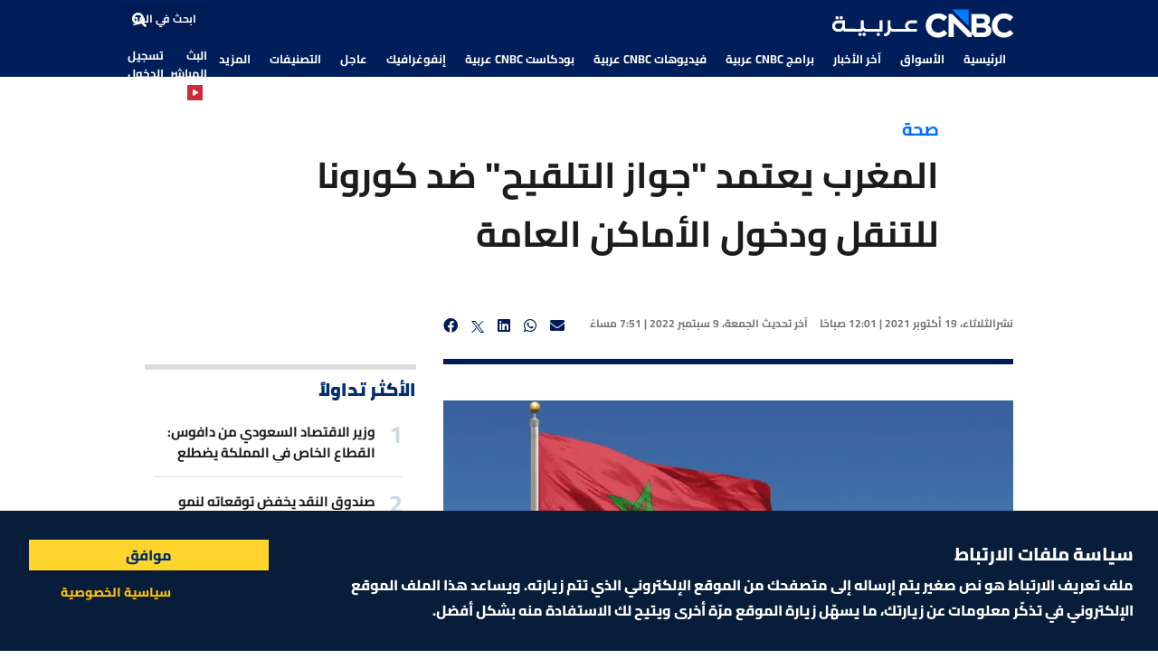

--- FILE ---
content_type: text/html; charset=utf-8
request_url: https://www.cnbcarabia.com/89921/2021/19/10/%D8%A7%D9%84%D9%85%D8%BA%D8%B1%D8%A8-%D9%8A%D8%B9%D8%AA%D9%85%D8%AF-%22%D8%AC%D9%88%D8%A7%D8%B2-%D8%A7%D9%84%D8%AA%D9%84%D9%82%D9%8A%D8%AD%22-%D8%B6%D8%AF-%D9%83%D9%88%D8%B1%D9%88%D9%86%D8%A7-%D9%84%D9%84%D8%AA%D9%86%D9%82%D9%84-%D9%88%D8%AF%D8%AE%D9%88%D9%84-%D8%A7%D9%84%D8%A3%D9%85%D8%A7%D9%83%D9%86-%D8%A7%D9%84%D8%B9%D8%A7%D9%85%D8%A9?rd=true
body_size: 10366
content:
<!DOCTYPE html><html lang="ar"><head><link rel="preload" as="image" imagesrcset="/_next/image?url=%2F_next%2Fstatic%2Fmedia%2FOne%20Line%20Logo-White_200x32.a6a99654.png&amp;w=256&amp;q=75 1x, /_next/image?url=%2F_next%2Fstatic%2Fmedia%2FOne%20Line%20Logo-White_200x32.a6a99654.png&amp;w=640&amp;q=75 2x"/><link rel="preload" as="image" imagesrcset="/_next/image?url=%2F_next%2Fstatic%2Fmedia%2FTwo%20Lines%20Logo-White_80x41.c0e4d675.png&amp;w=96&amp;q=75 1x, /_next/image?url=%2F_next%2Fstatic%2Fmedia%2FTwo%20Lines%20Logo-White_80x41.c0e4d675.png&amp;w=256&amp;q=75 2x"/><meta charSet="utf-8"/><title>المغرب يعتمد &quot;جواز التلقيح&quot; ضد كورونا للتنقل ودخول الأماكن العامة</title><meta name="viewport" content="width=device-width, initial-scale=1"/><meta content="text/html; charset=UTF-8" http-equiv="content-type"/><meta http-equiv="content-language" content="ar"/><meta name="dailymotion-domain-verification" content="dmnqxo6qgp1arjsfs"/><meta content="ar-ae" http-equiv="Content-Language"/><meta name="theme-color" content="#001e5a"/><meta name="description" content="قرر المغرب اليوم الاثنين اعتماد &quot;جواز التلقيح&quot; ضد فيروس كورونا كوثيقة رسمية للتنقل والدخول إلى الأماكن العامة، وذلك ابتداء من يوم الخميس 21 أكتوبر تشرين الأول الحالي.
وقال بيان للحكومة المغربية إنه &quot;تعزيزا للتطور الإيجابي الذي تعرفه الحملة الوطنية للتلقيح، وأخذا بعين الإعتبار التراجع &amp;التدريجي في منحى الإصابة بفيروس كورونا، فقد قررت الحكومة ابتداء من يوم الخميس 21 أكتوبر 2021 اعتماد مقاربة إحترازية جديدة &amp;قوامها جواز التلقيح&quot;.
وأضاف البيان أن هذه التدابير تشمل السماح للأشخاص بالتنقل عبر وسائل النقل الخاصة أو العمومية داخل التراب المغربي، وخارج المغرب.
وسيوف يُستخدم الجواز لدخول الموظفين والمستخدمين الإدارات العمومية وشبه العمومية والخاصة، وكذلك للدخول إلى المؤسسات الفندقية والسياحية والمطاعم والمقاهي والأماكن المغلقة والمحلات التجارية وقاعات الرياضة والحمامات.
ودعت الحكومة الأشخاص غير الحاصلين على التطعيمات إلى &quot;الإسراع بأخذ جرعتهم الأولى والثانية والثالثة لمن مر على تلقيحهم أزيد من ستة أشهر&quot;.
ويستهدف المغرب تطعيم 80% من السكان، وجرى حتى الآن تطعيم أكثر من 23 مليونا بالجرعة الأولى، وأكثر من 21 مليونا بالجرعة الثانية.
وقالت وزارة الصحة إن منحنى الإصابات بكورونا في المغرب سجل أدنى مستوى منذ 16 أسبوعا خلال هذا الأسبوع.
وسجل المغرب اليوم 148 إصابة جديدة بفيروس كورونا نزولا من 269 أمس، ليصل إجمالي الإصابات 942280.
كما سجلت السلطات الصحية 17 وفاة ارتفاعا من سبعة ليصل عدد الوفيات بسبب الفيروس إلى 14561."/><meta itemProp="description" content="قرر المغرب اليوم الاثنين اعتماد &quot;جواز التلقيح&quot; ضد فيروس كورونا كوثيقة رسمية للتنقل والدخول إلى الأماكن العامة، وذلك ابتداء من يوم الخميس 21 أكتوبر تشرين الأول الحالي.
وقال بيان للحكومة المغربية إنه &quot;تعزيزا للتطور الإيجابي الذي تعرفه الحملة الوطنية للتلقيح، وأخذا بعين الإعتبار التراجع &amp;التدريجي في منحى الإصابة بفيروس كورونا، فقد قررت الحكومة ابتداء من يوم الخميس 21 أكتوبر 2021 اعتماد مقاربة إحترازية جديدة &amp;قوامها جواز التلقيح&quot;.
وأضاف البيان أن هذه التدابير تشمل السماح للأشخاص بالتنقل عبر وسائل النقل الخاصة أو العمومية داخل التراب المغربي، وخارج المغرب.
وسيوف يُستخدم الجواز لدخول الموظفين والمستخدمين الإدارات العمومية وشبه العمومية والخاصة، وكذلك للدخول إلى المؤسسات الفندقية والسياحية والمطاعم والمقاهي والأماكن المغلقة والمحلات التجارية وقاعات الرياضة والحمامات.
ودعت الحكومة الأشخاص غير الحاصلين على التطعيمات إلى &quot;الإسراع بأخذ جرعتهم الأولى والثانية والثالثة لمن مر على تلقيحهم أزيد من ستة أشهر&quot;.
ويستهدف المغرب تطعيم 80% من السكان، وجرى حتى الآن تطعيم أكثر من 23 مليونا بالجرعة الأولى، وأكثر من 21 مليونا بالجرعة الثانية.
وقالت وزارة الصحة إن منحنى الإصابات بكورونا في المغرب سجل أدنى مستوى منذ 16 أسبوعا خلال هذا الأسبوع.
وسجل المغرب اليوم 148 إصابة جديدة بفيروس كورونا نزولا من 269 أمس، ليصل إجمالي الإصابات 942280.
كما سجلت السلطات الصحية 17 وفاة ارتفاعا من سبعة ليصل عدد الوفيات بسبب الفيروس إلى 14561."/><meta name="keywords" content=",المغرب"/><script>(function(w,d,s,l,i){w[l]=w[l]||[];w[l].push({'gtm.start':
                  new Date().getTime(),event:'gtm.js'});var f=d.getElementsByTagName(s)[0],
                  j=d.createElement(s),dl=l!='dataLayer'?'&l='+l:'';j.async=true;j.src=
                  'https://www.googletagmanager.com/gtm.js?id='+i+dl;f.parentNode.insertBefore(j,f);
                  })(window,document,'script','dataLayer','GTM-P4B4DLD5');</script><meta property="fb:app_id" content="1755625814777747"/><meta property="og:url" content="https://www.cnbcarabia.com/89921/2021/19/10/المغرب-يعتمد-&quot;جواز-التلقيح&quot;-ضد-كورونا-للتنقل-ودخول-الأماكن-العامة"/><meta property="og:image" content="https://cnbc-production-images-bucket.s3.me-south-1.amazonaws.com//migrated//files/news/group44/89920-88888-78890-EtZdt5gXAAgdNmq.jpg"/><meta property="og:site_name" content="CNBC Arabia"/><meta property="og:title" content="المغرب يعتمد &quot;جواز التلقيح&quot; ضد كورونا للتنقل ودخول الأماكن العامة"/><meta property="og:description" content="قرر المغرب اليوم الاثنين اعتماد &quot;جواز التلقيح&quot; ضد فيروس كورونا كوثيقة رسمية للتنقل والدخول إلى الأماكن العامة، وذلك ابتداء من يوم الخميس 21 أكتوبر تشرين الأول الحالي.
وقال بيان للحكومة المغربية إنه &quot;تعزيزا للتطور الإيجابي الذي تعرفه الحملة الوطنية للتلقيح، وأخذا بعين الإعتبار التراجع &amp;التدريجي في منحى الإصابة بفيروس كورونا، فقد قررت الحكومة ابتداء من يوم الخميس 21 أكتوبر 2021 اعتماد مقاربة إحترازية جديدة &amp;قوامها جواز التلقيح&quot;.
وأضاف البيان أن هذه التدابير تشمل السماح للأشخاص بالتنقل عبر وسائل النقل الخاصة أو العمومية داخل التراب المغربي، وخارج المغرب.
وسيوف يُستخدم الجواز لدخول الموظفين والمستخدمين الإدارات العمومية وشبه العمومية والخاصة، وكذلك للدخول إلى المؤسسات الفندقية والسياحية والمطاعم والمقاهي والأماكن المغلقة والمحلات التجارية وقاعات الرياضة والحمامات.
ودعت الحكومة الأشخاص غير الحاصلين على التطعيمات إلى &quot;الإسراع بأخذ جرعتهم الأولى والثانية والثالثة لمن مر على تلقيحهم أزيد من ستة أشهر&quot;.
ويستهدف المغرب تطعيم 80% من السكان، وجرى حتى الآن تطعيم أكثر من 23 مليونا بالجرعة الأولى، وأكثر من 21 مليونا بالجرعة الثانية.
وقالت وزارة الصحة إن منحنى الإصابات بكورونا في المغرب سجل أدنى مستوى منذ 16 أسبوعا خلال هذا الأسبوع.
وسجل المغرب اليوم 148 إصابة جديدة بفيروس كورونا نزولا من 269 أمس، ليصل إجمالي الإصابات 942280.
كما سجلت السلطات الصحية 17 وفاة ارتفاعا من سبعة ليصل عدد الوفيات بسبب الفيروس إلى 14561."/><meta property="og:content" content="website"/><meta property="og:image:width" content="975"/><meta property="og:image:height" content="557"/><meta property="og:video" content="&#x27;https://dai.ly/&#x27;undefined"/><meta name="twitter:card" content="summary_large_image"/><meta name="twitter:site" content="@CNBCArabia"/><meta name="twitter:title" content="المغرب يعتمد &quot;جواز التلقيح&quot; ضد كورونا للتنقل ودخول الأماكن العامة"/><meta name="twitter:description" content="قرر المغرب اليوم الاثنين اعتماد &quot;جواز التلقيح&quot; ضد فيروس كورونا كوثيقة رسمية للتنقل والدخول إلى الأماكن العامة، وذلك ابتداء من يوم الخميس 21 أكتوبر تشرين الأول الحالي.
وقال بيان للحكومة المغربية إنه &quot;تعزيزا للتطور الإيجابي الذي تعرفه الحملة الوطنية للتلقيح، وأخذا بعين الإعتبار التراجع &amp;التدريجي في منحى الإصابة بفيروس كورونا، فقد قررت الحكومة ابتداء من يوم الخميس 21 أكتوبر 2021 اعتماد مقاربة إحترازية جديدة &amp;قوامها جواز التلقيح&quot;.
وأضاف البيان أن هذه التدابير تشمل السماح للأشخاص بالتنقل عبر وسائل النقل الخاصة أو العمومية داخل التراب المغربي، وخارج المغرب.
وسيوف يُستخدم الجواز لدخول الموظفين والمستخدمين الإدارات العمومية وشبه العمومية والخاصة، وكذلك للدخول إلى المؤسسات الفندقية والسياحية والمطاعم والمقاهي والأماكن المغلقة والمحلات التجارية وقاعات الرياضة والحمامات.
ودعت الحكومة الأشخاص غير الحاصلين على التطعيمات إلى &quot;الإسراع بأخذ جرعتهم الأولى والثانية والثالثة لمن مر على تلقيحهم أزيد من ستة أشهر&quot;.
ويستهدف المغرب تطعيم 80% من السكان، وجرى حتى الآن تطعيم أكثر من 23 مليونا بالجرعة الأولى، وأكثر من 21 مليونا بالجرعة الثانية.
وقالت وزارة الصحة إن منحنى الإصابات بكورونا في المغرب سجل أدنى مستوى منذ 16 أسبوعا خلال هذا الأسبوع.
وسجل المغرب اليوم 148 إصابة جديدة بفيروس كورونا نزولا من 269 أمس، ليصل إجمالي الإصابات 942280.
كما سجلت السلطات الصحية 17 وفاة ارتفاعا من سبعة ليصل عدد الوفيات بسبب الفيروس إلى 14561."/><meta name="twitter:image:src" content="https://cnbc-production-images-bucket.s3.me-south-1.amazonaws.com//migrated//files/news/group44/89920-88888-78890-EtZdt5gXAAgdNmq.jpg"/><link rel="canonical" href="https://www.cnbcarabia.com/89921/2021/19/10/المغرب-يعتمد-&quot;جواز-التلقيح&quot;-ضد-كورونا-للتنقل-ودخول-الأماكن-العامة"/><meta name="robots" content="follow, index, max-snippet:-1, max-video-preview:-1, max-image-preview:large"/><link id="adster-sdk-init-link" rel="preload" href="https://storage.googleapis.com/public-assets-websdk/cnbcarabia.com.min.js" as="script"/><script id="adster-sdk-init">
        document.addEventListener('DOMContentLoaded', function() {
          const sdk = new window.AdsterSDK();
          sdk.init();
        }); 
      </script><script id="adster-sdk-init-src" src="https://storage.googleapis.com/public-assets-websdk/cnbcarabia.com.min.js"></script><meta name="next-head-count" content="34"/><link rel="icon" type="image/x-icon" href="/favicon_v2.ico"/><link rel="preconnect" href="https://fonts.googleapis.com"/><link rel="preconnect" href="https://fonts.gstatic.com" crossorigin="anonymous"/><script async="" strategy="afterInteractive" src="https://securepubads.g.doubleclick.net/tag/js/gpt.js"></script><script>var googletag = googletag || {};
              googletag.cmd = googletag.cmd || [];</script><meta content="ar-ae" http-equiv="Content-Language"/><link rel="preload" href="/_next/static/css/25a6dfe9524640c6.css" as="style"/><link rel="stylesheet" href="/_next/static/css/25a6dfe9524640c6.css" data-n-g=""/><link rel="preload" href="/_next/static/css/4fe7db6ffddf3fe1.css" as="style"/><link rel="stylesheet" href="/_next/static/css/4fe7db6ffddf3fe1.css" data-n-p=""/><link rel="preload" href="/_next/static/css/370eecb62cead4df.css" as="style"/><link rel="stylesheet" href="/_next/static/css/370eecb62cead4df.css" data-n-p=""/><noscript data-n-css=""></noscript><script defer="" nomodule="" src="/_next/static/chunks/polyfills-c67a75d1b6f99dc8.js"></script><script src="/_next/static/chunks/webpack-a8ffd35b340b9226.js" defer=""></script><script src="/_next/static/chunks/framework-e83b5bd6f54b1351.js" defer=""></script><script src="/_next/static/chunks/main-9b1656492432c73d.js" defer=""></script><script src="/_next/static/chunks/pages/_app-9b6409811fe007b7.js" defer=""></script><script src="/_next/static/chunks/413057b3-c245d15cd4d282b3.js" defer=""></script><script src="/_next/static/chunks/6453-2ae141b074683091.js" defer=""></script><script src="/_next/static/chunks/7506-0dbfcd948a4c2e1c.js" defer=""></script><script src="/_next/static/chunks/5521-10916f9db19fea86.js" defer=""></script><script src="/_next/static/chunks/1967-b316980536e5409a.js" defer=""></script><script src="/_next/static/chunks/8879-070e77093e64a9ae.js" defer=""></script><script src="/_next/static/chunks/6371-8bb0fa306fe9fc49.js" defer=""></script><script src="/_next/static/chunks/463-0a5bef327c989d87.js" defer=""></script><script src="/_next/static/chunks/2000-6215d4ea2295d31f.js" defer=""></script><script src="/_next/static/chunks/8927-c64eeb670f42f57a.js" defer=""></script><script src="/_next/static/chunks/8268-9dd7b1dbb6f4c13b.js" defer=""></script><script src="/_next/static/chunks/7524-54fafed560e006f2.js" defer=""></script><script src="/_next/static/chunks/1342-581b5e92e8a4e35f.js" defer=""></script><script src="/_next/static/chunks/2086-ee7f4868a7a4eaa6.js" defer=""></script><script src="/_next/static/chunks/6896-f108147ff91703c0.js" defer=""></script><script src="/_next/static/chunks/pages/%5Bid%5D/%5Byear%5D/%5Bmonth%5D/%5Bday%5D/%5Bslug%5D-4be06394109a87b7.js" defer=""></script><script src="/_next/static/DBFZLYV2OHsMBG89pg3dr/_buildManifest.js" defer=""></script><script src="/_next/static/DBFZLYV2OHsMBG89pg3dr/_ssgManifest.js" defer=""></script></head><body><div id="__next" data-reactroot=""><header id="header" class="default fixed-top"><div class="top-bar"><div id="alertBar"></div><div id="breakingNewsBar"></div></div><div class="headermenu"><div class="container"><div class="header-box"><div class="logo-header"><div class="cnbc-logo"><span class="larglogo-wrapper"><span style="box-sizing:border-box;display:inline-block;overflow:hidden;width:initial;height:initial;background:none;opacity:1;border:0;margin:0;padding:0;position:relative;max-width:100%"><span style="box-sizing:border-box;display:block;width:initial;height:initial;background:none;opacity:1;border:0;margin:0;padding:0;max-width:100%"><img style="display:block;max-width:100%;width:initial;height:initial;background:none;opacity:1;border:0;margin:0;padding:0" alt="" aria-hidden="true" src="data:image/svg+xml,%3csvg%20xmlns=%27http://www.w3.org/2000/svg%27%20version=%271.1%27%20width=%27200%27%20height=%2732%27/%3e"/></span><img role="button" title="CNBC Arabia" alt="CNBC Arabia Logo" srcSet="/_next/image?url=%2F_next%2Fstatic%2Fmedia%2FOne%20Line%20Logo-White_200x32.a6a99654.png&amp;w=256&amp;q=75 1x, /_next/image?url=%2F_next%2Fstatic%2Fmedia%2FOne%20Line%20Logo-White_200x32.a6a99654.png&amp;w=640&amp;q=75 2x" src="/_next/image?url=%2F_next%2Fstatic%2Fmedia%2FOne%20Line%20Logo-White_200x32.a6a99654.png&amp;w=640&amp;q=75" decoding="async" data-nimg="intrinsic" class="larglogo" style="position:absolute;top:0;left:0;bottom:0;right:0;box-sizing:border-box;padding:0;border:none;margin:auto;display:block;width:0;height:0;min-width:100%;max-width:100%;min-height:100%;max-height:100%;background-size:cover;background-position:0% 0%;filter:blur(20px);background-image:url(&quot;/_next/static/media/One Line Logo-White_200x32.a6a99654.png&quot;)"/><noscript><img role="button" title="CNBC Arabia" alt="CNBC Arabia Logo" srcSet="/_next/image?url=%2F_next%2Fstatic%2Fmedia%2FOne%20Line%20Logo-White_200x32.a6a99654.png&amp;w=256&amp;q=75 1x, /_next/image?url=%2F_next%2Fstatic%2Fmedia%2FOne%20Line%20Logo-White_200x32.a6a99654.png&amp;w=640&amp;q=75 2x" src="/_next/image?url=%2F_next%2Fstatic%2Fmedia%2FOne%20Line%20Logo-White_200x32.a6a99654.png&amp;w=640&amp;q=75" decoding="async" data-nimg="intrinsic" style="position:absolute;top:0;left:0;bottom:0;right:0;box-sizing:border-box;padding:0;border:none;margin:auto;display:block;width:0;height:0;min-width:100%;max-width:100%;min-height:100%;max-height:100%" class="larglogo"/></noscript></span></span><span class="smallLogo-wrapper"><span style="box-sizing:border-box;display:inline-block;overflow:hidden;width:initial;height:initial;background:none;opacity:1;border:0;margin:0;padding:0;position:relative;max-width:100%"><span style="box-sizing:border-box;display:block;width:initial;height:initial;background:none;opacity:1;border:0;margin:0;padding:0;max-width:100%"><img style="display:block;max-width:100%;width:initial;height:initial;background:none;opacity:1;border:0;margin:0;padding:0" alt="" aria-hidden="true" src="data:image/svg+xml,%3csvg%20xmlns=%27http://www.w3.org/2000/svg%27%20version=%271.1%27%20width=%2780%27%20height=%2741%27/%3e"/></span><img role="button" title="CNBC Arabia" alt="CNBC Arabia Small Logo" srcSet="/_next/image?url=%2F_next%2Fstatic%2Fmedia%2FTwo%20Lines%20Logo-White_80x41.c0e4d675.png&amp;w=96&amp;q=75 1x, /_next/image?url=%2F_next%2Fstatic%2Fmedia%2FTwo%20Lines%20Logo-White_80x41.c0e4d675.png&amp;w=256&amp;q=75 2x" src="/_next/image?url=%2F_next%2Fstatic%2Fmedia%2FTwo%20Lines%20Logo-White_80x41.c0e4d675.png&amp;w=256&amp;q=75" decoding="async" data-nimg="intrinsic" class="smallLogo" style="position:absolute;top:0;left:0;bottom:0;right:0;box-sizing:border-box;padding:0;border:none;margin:auto;display:block;width:0;height:0;min-width:100%;max-width:100%;min-height:100%;max-height:100%;background-size:cover;background-position:0% 0%;filter:blur(20px);background-image:url(&quot;/_next/static/media/Two Lines Logo-White_80x41.c0e4d675.png&quot;)"/><noscript><img role="button" title="CNBC Arabia" alt="CNBC Arabia Small Logo" srcSet="/_next/image?url=%2F_next%2Fstatic%2Fmedia%2FTwo%20Lines%20Logo-White_80x41.c0e4d675.png&amp;w=96&amp;q=75 1x, /_next/image?url=%2F_next%2Fstatic%2Fmedia%2FTwo%20Lines%20Logo-White_80x41.c0e4d675.png&amp;w=256&amp;q=75 2x" src="/_next/image?url=%2F_next%2Fstatic%2Fmedia%2FTwo%20Lines%20Logo-White_80x41.c0e4d675.png&amp;w=256&amp;q=75" decoding="async" data-nimg="intrinsic" style="position:absolute;top:0;left:0;bottom:0;right:0;box-sizing:border-box;padding:0;border:none;margin:auto;display:block;width:0;height:0;min-width:100%;max-width:100%;min-height:100%;max-height:100%" class="smallLogo"/></noscript></span></span></div><div class="header-nav"><nav class="navbar navbar-expand-lg"><button class="navbar-toggler px-0" type="button" data-bs-toggle="collapse" data-bs-target="#navbarNavDropdown"><span class="fa fa-bars text-white"></span></button><div class="collapse navbar-collapse" id="navbarNavDropdown"><ul class="navbar-nav"><li class="nav-item"><a class="nav-link" aria-current="page" href="/">الرئيسية</a><div class="nav-menu-navUnderline"></div></li><li class="nav-item"><a class="nav-link" href="/markets">الأسواق</a><div class="nav-menu-navUnderline"></div></li><li class="nav-item"><a class="nav-link" aria-current="page" href="/news">آخر الأخبار</a><div class="nav-menu-navUnderline"></div></li><li class="nav-item dropdown"><a class="nav-link dropdown-toggle" role="button" aria-expanded="false" href="/programs">برامج CNBC عربية</a><div class="nav-menu-navUnderline"></div><ul class="dropdown-menu" aria-labelledby="morePrograms">0</ul></li><li class="nav-item"><a class="nav-link" aria-current="page" href="/videos">فيديوهات CNBC عربية</a><div class="nav-menu-navUnderline"></div></li><li class="nav-item dropdown"><a class="nav-link dropdown-toggle" role="button" aria-expanded="false" href="/podcast">بودكاست CNBC عربية</a><div class="nav-menu-navUnderline"></div><ul class="dropdown-menu" aria-labelledby="morePrograms">0</ul></li><li class="nav-item"><a class="nav-link" aria-current="page" href="/infographics">إنفوغرافيك</a><div class="nav-menu-navUnderline"></div></li><li class="nav-item"><a class="nav-link" aria-current="page" href="/breaking">عاجل</a><div class="nav-menu-navUnderline"></div></li><li class="nav-item dropdown"><a class="nav-link dropdown-toggle " href="#" id="moreCategories" role="button" data-bs-toggle="dropdown" aria-expanded="false">التصنيفات</a><div class="nav-menu-navUnderline"></div><ul class="dropdown-menu" aria-labelledby="moreCategories"></ul></li></ul></div></nav></div></div><div class="search-header"><div class="search-box desktop_only"><input type="text" class="form-control" value="" placeholder="ابحث في الموقع"/><span class="input-group-text"><i class="fa fa-search"></i></span></div><div class="header-search-nav"><ul><li><a href="/tv">البث المباشر<!-- --> <span class="youtube-icon"><i class="fa fa-play"></i></span></a></li><li class="sticky_none"><a data-bs-toggle="modal" data-bs-target="#loginModal">تسجيل الدخول</a></li><input type="hidden" data-bs-dismiss="modal" data-bs-toggle="modal" data-bs-target="#loginModal"/><input type="hidden" data-bs-dismiss="modal" data-bs-toggle="modal" data-bs-target="#registrationModal"/></ul></div></div></div></div></div></header><div class="mobileHeader"><ul><li class=""><a><span class="menuIcon"><img class="img-fluid" width="14" height="20" alt="market" src="/_next/static/media/market.af0108ef.svg"/></span>القائمة</a></li><li><a><span class="menuIcon"><img class="img-fluid" width="14" height="20" alt="direct" src="/_next/static/media/direct.7f7281b3.svg"/></span>الأسواق</a></li><li><a><span class="menuIcon"><img class="img-fluid" width="14" height="20" alt="tooglebar" src="/_next/static/media/togglebar.8cf1993a.svg"/></span>البث المباشر</a></li><li class="logowhite"><a title="CNBC Arabia" href="/"><img class="img-fluid" alt="smallLogo" src="/_next/static/media/Two Lines Logo-White_80x41.c0e4d675.png"/></a></li></ul></div><div id="content-123" class="mt_90"></div><div class="Toastify"></div><div><script async src="https://www.googletagmanager.com/gtag/js?id=G-5QHKN6F8CN"></script>
<script>
  window.dataLayer = window.dataLayer || [];
  function gtag(){dataLayer.push(arguments);}
  gtag('js', new Date());

  gtag('config', 'G-5QHKN6F8CN');
</script></div><div class="newsAarticaldetailwrap mt-3"><div class="container"><div class="row justify-content-center mt-3"><div class="col-xl-9"><div class="pageSimpleTitle"><h6 class="text-secondary"><a href="/category/17/%D8%B5%D8%AD%D8%A9">صحة</a></h6></div><div class="pageSimpleTitle mb-5"><div class="newsdetail_title"><h1 class="fw-bold">المغرب يعتمد &quot;جواز التلقيح&quot; ضد كورونا للتنقل ودخول الأماكن العامة<!-- --> </h1></div></div></div><div class="col-xl-1"></div></div><div class="newsDetial_w"><div class="SocialHeaderMobile"><div class="row "><div class="col-9"><div class="newsSocial"><ul><li><button aria-label="email" style="background-color:transparent;border:none;padding:0;font:inherit;color:inherit;cursor:pointer;outline:none"><a><i class="fa fa-envelope"></i></a></button></li><li><button aria-label="whatsapp" style="background-color:transparent;border:none;padding:0;font:inherit;color:inherit;cursor:pointer;outline:none"><a><i class="fab fa-whatsapp"></i></a></button></li><li><button aria-label="linkedin" style="background-color:transparent;border:none;padding:0;font:inherit;color:inherit;cursor:pointer;outline:none"><a><i class="fab fa-linkedin"></i></a></button></li><li><button aria-label="twitter" style="background-color:transparent;border:none;padding:0;font:inherit;color:inherit;cursor:pointer;outline:none"><a><img class="xlogo" role="button" title="CNBC Arabia" alt="logo" src="/_next/static/media/Twitter X.4866ceda.svg"/></a></button></li><li><button aria-label="facebook" style="background-color:transparent;border:none;padding:0;font:inherit;color:inherit;cursor:pointer;outline:none"><a><i class="fab fa-facebook"></i></a></button></li></ul></div></div><div class="col-3"><div class="logo"><img class="img-fluid" alt="logoinnewslaylout" src="/_next/static/media/CNBC-Inactive-29x16.a27bdc4a.svg"/></div></div></div></div><div class="PageBuilder-pageRow justify-content-center w_sm_100"><div class="PageBuilder-col-9"><div class="NewsInfobox"><div class="infoItem">نشر</div><div class="infoItem">آخر تحديث </div><div class="newsSocial mt_sm_20"><ul><li><button aria-label="email" style="background-color:transparent;border:none;padding:0;font:inherit;color:inherit;cursor:pointer;outline:none"><a><i class="fa fa-envelope"></i></a></button></li><li><button aria-label="whatsapp" style="background-color:transparent;border:none;padding:0;font:inherit;color:inherit;cursor:pointer;outline:none"><a><i class="fab fa-whatsapp"></i></a></button></li><li><button aria-label="linkedin" style="background-color:transparent;border:none;padding:0;font:inherit;color:inherit;cursor:pointer;outline:none"><a><i class="fab fa-linkedin"></i></a></button></li><li><button aria-label="twitter" style="background-color:transparent;border:none;padding:0;font:inherit;color:inherit;cursor:pointer;outline:none"><a><img class="xlogo" role="button" title="CNBC Arabia" alt="logo" src="/_next/static/media/Twitter X.4866ceda.svg"/></a></button></li><li><button aria-label="facebook" style="background-color:transparent;border:none;padding:0;font:inherit;color:inherit;cursor:pointer;outline:none"><a><i class="fab fa-facebook"></i></a></button></li></ul></div></div></div><div class="PageBuilder-sidebar"></div></div><div class="PageBuilder-pageRow justify-content-center news_artical_detail"><div class="PageBuilder-col-9"><div class="Simplecategories related_stock in_details mt-4 mb-3"><div class="d-lg-flex"><ul></ul></div></div><div class="mb-3 newsDetailimg"></div><h6 class="newsDetailtext"></h6><hr/><span class="ReaderSpan"><div class="playClass"><div class="playText">استمع للمقال</div><div class="playImage" title="استمع للمقال" role="button" tabindex="0"><span style="box-sizing:border-box;display:inline-block;overflow:hidden;width:initial;height:initial;background:none;opacity:1;border:0;margin:0;padding:0;position:relative;max-width:100%"><span style="box-sizing:border-box;display:block;width:initial;height:initial;background:none;opacity:1;border:0;margin:0;padding:0;max-width:100%"><img style="display:block;max-width:100%;width:initial;height:initial;background:none;opacity:1;border:0;margin:0;padding:0" alt="" aria-hidden="true" src="data:image/svg+xml,%3csvg%20xmlns=%27http://www.w3.org/2000/svg%27%20version=%271.1%27%20width=%2732%27%20height=%2732%27/%3e"/></span><img alt="Play" src="[data-uri]" decoding="async" data-nimg="intrinsic" style="position:absolute;top:0;left:0;bottom:0;right:0;box-sizing:border-box;padding:0;border:none;margin:auto;display:block;width:0;height:0;min-width:100%;max-width:100%;min-height:100%;max-height:100%"/><noscript><img alt="Play" srcSet="/_next/image?url=%2F_next%2Fstatic%2Fmedia%2Fcarbon_play-filled.d63195ae.png&amp;w=32&amp;q=75 1x, /_next/image?url=%2F_next%2Fstatic%2Fmedia%2Fcarbon_play-filled.d63195ae.png&amp;w=64&amp;q=75 2x" src="/_next/image?url=%2F_next%2Fstatic%2Fmedia%2Fcarbon_play-filled.d63195ae.png&amp;w=64&amp;q=75" decoding="async" data-nimg="intrinsic" style="position:absolute;top:0;left:0;bottom:0;right:0;box-sizing:border-box;padding:0;border:none;margin:auto;display:block;width:0;height:0;min-width:100%;max-width:100%;min-height:100%;max-height:100%" loading="lazy"/></noscript></span></div></div> </span><div class="paragraphs"><p>قرر المغرب اليوم الاثنين اعتماد "جواز التلقيح" ضد فيروس كورونا كوثيقة رسمية للتنقل والدخول إلى الأماكن العامة، وذلك ابتداء من يوم الخميس 21 أكتوبر تشرين الأول الحالي.</p>
<p>وقال بيان للحكومة المغربية إنه "تعزيزا للتطور الإيجابي الذي تعرفه الحملة الوطنية للتلقيح، وأخذا بعين الإعتبار التراجع  التدريجي في منحى الإصابة بفيروس كورونا، فقد قررت الحكومة ابتداء من يوم الخميس 21 أكتوبر 2021 اعتماد مقاربة إحترازية جديدة  قوامها جواز التلقيح".</p>
<p>وأضاف البيان أن هذه التدابير تشمل السماح للأشخاص بالتنقل عبر وسائل النقل الخاصة أو العمومية داخل التراب المغربي، وخارج المغرب.</p>
<p>وسيوف يُستخدم الجواز لدخول الموظفين والمستخدمين الإدارات العمومية وشبه العمومية والخاصة، وكذلك للدخول إلى المؤسسات الفندقية والسياحية والمطاعم والمقاهي والأماكن المغلقة والمحلات التجارية وقاعات الرياضة والحمامات.</p>
<p>ودعت الحكومة الأشخاص غير الحاصلين على التطعيمات إلى "الإسراع بأخذ جرعتهم الأولى والثانية والثالثة لمن مر على تلقيحهم أزيد من ستة أشهر".</p>
<p>ويستهدف المغرب تطعيم 80% من السكان، وجرى حتى الآن تطعيم أكثر من 23 مليونا بالجرعة الأولى، وأكثر من 21 مليونا بالجرعة الثانية.</p>
<p>وقالت وزارة الصحة إن منحنى الإصابات بكورونا في المغرب سجل أدنى مستوى منذ 16 أسبوعا خلال هذا الأسبوع.</p>
<p>وسجل المغرب اليوم 148 إصابة جديدة بفيروس كورونا نزولا من 269 أمس، ليصل إجمالي الإصابات 942280.</p>
<p>كما سجلت السلطات الصحية 17 وفاة ارتفاعا من سبعة ليصل عدد الوفيات بسبب الفيروس إلى 14561.</p></div><p>تابعونا على منصات التواصل الاجتماعي</p><div class="socialLinks"><ul></ul><ul class="secSocialLine"></ul></div><div class="mt-4"><div class="page-categories"><h6>العلامات</h6><ul><li><a>المغرب</a></li></ul></div></div></div><div class="PageBuilder-sidebar hide_div_mobile"><span><div class="sidelist_sidebar__Nuc9n"><div class="sidelist_listBody__JvDkW"><div class="sideSimpleListWrap mostPopular"><div class="sidelist_themeTitle__1gobu"><h4> <!-- -->الأكثر تداولاً<!-- --> </h4></div><ul class="sidelist_sidenumberList__d8ptP"></ul></div></div></div></span><div class="sticky-banner hide_div_mobile"></div></div></div></div><div class="sticky-banner hide_div_web"></div><div class="mb-3"><div class="newsSliderText newsSlider2Text video_newsSlider_wrap"><div class="d-none"><div class="row"><div class="col-sm-6"><div class="float-end"><div class="yellowTitle"><h3>أخبار ذات صلة</h3></div></div></div><div class="col-sm-6"><div class="sliderArrows text-start"><button class="slider-arrow arrow-prev">Previous</button><button class="slider-arrow arrow-next">Next</button></div></div></div></div></div></div><div class="hide_div_mobile"><div class="newsSliderText newsSlider2Text video_newsSlider_wrap"><div class="heading_border mt-5"><div class="row"><div class="col-sm-6"><div class="float-end"><div class="yellowTitle"><h3>الأكثر قراءة</h3></div></div></div><div class="col-sm-6"><div class="sliderArrows text-start"><button class="slider-arrow arrow-prev">Previous</button><button class="slider-arrow arrow-next">Next</button></div></div></div></div><div class="swiper mySwiper" dir="rtl"><div class="swiper-wrapper"></div></div></div></div><div class="container"></div><div class="mb-5 hide_div_web"><div class="horizontalNumberList"><div class="primaryTitle"><h3>الأكثر تداولاً</h3></div><div class="hNumberList"><ol></ol></div></div></div><div class="PageBuilder-sidebar hide_div_web"><div class="newsSlider scrollbarWrap mostredSlider"><div class="TileBar scrollbarHeader"><div class="float-start"><div class="sliderArrows text-start"><button class="slider-arrow arrow-prev">Previous</button><button class="slider-arrow arrow-next">Next</button></div></div><div class="float-end"><div class="TitleBar"><div class="text-end"><h2>الأكثر قراءة</h2></div></div></div><div class="clearfix"></div></div><div class="swiper mySwiper" dir="rtl"><div class="swiper-wrapper"></div></div></div></div></div></div><div class="footer_footer__eH5m2"><div class="container"><div class="footer_footerTop__ojwnt"><div class="footer_footerSocial__jAxyW"><ul></ul><ul class="secSocialLine"></ul></div><div class="footer_footerLogo__xJgu5"><a href="/"><span style="box-sizing:border-box;display:inline-block;overflow:hidden;width:initial;height:initial;background:none;opacity:1;border:0;margin:0;padding:0;position:relative;max-width:100%"><span style="box-sizing:border-box;display:block;width:initial;height:initial;background:none;opacity:1;border:0;margin:0;padding:0;max-width:100%"><img style="display:block;max-width:100%;width:initial;height:initial;background:none;opacity:1;border:0;margin:0;padding:0" alt="" aria-hidden="true" src="data:image/svg+xml,%3csvg%20xmlns=%27http://www.w3.org/2000/svg%27%20version=%271.1%27%20width=%27185%27%20height=%2730%27/%3e"/></span><img alt="footerLogo" src="[data-uri]" decoding="async" data-nimg="intrinsic" style="position:absolute;top:0;left:0;bottom:0;right:0;box-sizing:border-box;padding:0;border:none;margin:auto;display:block;width:0;height:0;min-width:100%;max-width:100%;min-height:100%;max-height:100%"/><noscript><img alt="footerLogo" srcSet="/_next/image?url=%2F_next%2Fstatic%2Fmedia%2FOne%20Line%20Logo-White_185x30.f14a4df1.png&amp;w=256&amp;q=75 1x, /_next/image?url=%2F_next%2Fstatic%2Fmedia%2FOne%20Line%20Logo-White_185x30.f14a4df1.png&amp;w=384&amp;q=75 2x" src="/_next/image?url=%2F_next%2Fstatic%2Fmedia%2FOne%20Line%20Logo-White_185x30.f14a4df1.png&amp;w=384&amp;q=75" decoding="async" data-nimg="intrinsic" style="position:absolute;top:0;left:0;bottom:0;right:0;box-sizing:border-box;padding:0;border:none;margin:auto;display:block;width:0;height:0;min-width:100%;max-width:100%;min-height:100%;max-height:100%" loading="lazy"/></noscript></span></a></div><div class="footer_clearfix__ZQc6v"></div><div class=" appstoricons"><a href="https://apps.apple.com/us/app/cnbc-arabia/id489725176"><img loading="lazy" alt="footerAppStore" src="/_next/static/media/appstore.59a55733.svg" width="100" height="40"/></a><a href="https://play.google.com/store/apps/details?id=com.cnbcarabia"><img loading="lazy" alt="footerGooglePlay" src="/_next/static/media/google-play.ece9ea25.svg" width="100" height="40"/></a></div></div><div class="row w_90"><div class="col-12 text-center d-sm-none"><div class="footer_footerSocial__jAxyW"><ul></ul><ul class="secSocialLine"></ul></div></div><div class="col-xl-3 col-lg-6 col-sm-6 order-xl-1 mt-lg-5 mt-xl-0 "><h4>اشترك في نشرتنا الإلكترونية</h4><form><div class="footer_searchBox__7cQUP"><input type="email" id="email" name="email" class="form-control" placeholder="البريد الإلكتروني" value="" required=""/></div><button class="btn btn-primary fs12_bold min_w111_h31">اشترك</button></form></div><div class="col-xl-2 col-lg-4 col-sm-4 pb-5 pb-sm-0 order-xl-0 me-auto ms-0 offset-1 mt-lg-5 mt-xl-0"></div></div><div class="footer_footerBottom__yUmY5"><div class="row"><div class="col-md-6"><p class="text-uppercase">© <!-- -->2026<!-- --> CNBCARABIA.COM. ALL RIGHTS RESERVED</p></div><div class="col-md-6 text-end text-md-start"><p>MARKET TECHNOLOGY POWERED BY ZAGTRADER</p></div></div></div></div></div><div class="modal fade signinmodal" id="loginModal" tabindex="-1" aria-labelledby="accountModalLabel" aria-hidden="true"><div class="modal-dialog modal-dialog-centered modal-dialog-scrollable"><div class="modal-content"><div class="modal-header"><button type="button" class="btn-close" data-bs-dismiss="modal" aria-label="Close"></button></div><div class="modal-body"><form><div class="p-2"><div class="row mb-4 flex-row-reverse"><div class="col-sm-3 text-sm-start text-center mb-3 mb-sm-0"><img class="img-fluid LoginModalLogo ModalLogo" alt="logoinLogin" loading="lazy" src="/_next/static/media/Two Lines Logo-Blue_75x39.63be8885.png"/></div><div class="col-sm-9 text-muted"><h2 class="text-primary text-bold">تسجيل الدخول</h2><h6>هل أنت جديد في CNBC Arabia؟ <a class="text-bold" data-bs-toggle="modal" data-bs-target="#registrationModal">إنشاء حساب</a></h6></div></div><div class="form-floating mb-3"><input type="email" id="email" name="email" class="form-control" placeholder="البريد الإلكتروني" value="" required=""/><label for="floatingInput">البريد الإلكتروني</label></div><div class="form-floating mb-3 iconFiled"><input type="password" id="password" name="password" class="form-control" placeholder="كلمه السر" value="" required=""/><label for="floatingPassword">كلمه السر</label><span class="showIcon"><i title="Show Password" class="fa fa-eye"></i></span></div><div class="row mb-4"><div class="col-7"><div class="form-check"><label class="form-check-label" for="flexCheckDefault">ابق متصلاً</label><input type="checkbox" class="float-end form-check-input ms-2" id="flexCheckDefault"/></div></div><div class="col-5 text-start"><a data-bs-toggle="modal" data-bs-target="#forgotPasswordModal"> هل نسيت كلمة السر <span>؟</span></a></div></div><div class="text-center"><button class="btn btn-primary mb-3 btn-sm-wide">تسجيل الدخول</button><a><h6 class="text-muted mb-0">سياسة الخصوصية</h6></a></div></div></form></div></div></div></div><div class="modal fade signinmodal" id="registrationModal" tabindex="-1" aria-labelledby="accountModalLabel" aria-hidden="true"><div class="modal-dialog modal-dialog-centered modal-dialog-scrollable"><div class="modal-content"><div class="modal-header"><button type="button" class="btn-close" data-bs-dismiss="modal" aria-label="Close"></button></div><div class="modal-body"><form><div class="p-2"><div class="row mb-4 flex-row-reverse"><div class="col-sm-3 text-sm-start text-center mb-3 mb-sm-0"><img class="img-fluid RegistrationLogo ModalLogo" alt="loginRegistration" src="/_next/static/media/Two Lines Logo-Blue_75x39.63be8885.png" loading="lazy"/></div><div class="col-sm-9 text-muted"><h2 class="text-primary">إنشاء حساب</h2><h6>هل لديك حساب؟ <a class="text-bold" data-bs-toggle="modal" data-bs-target="#loginModal">تسجيل الدخول</a></h6></div></div><div class="form-floating mb-3"><input type="text" class="form-control" name="username" id="username" placeholder="اسم" value="" pattern="[\u0600-\u065F\u066A-\u06EF\u06FA-\u06FFa-zA-Z]+[\u0600-\u065F\u066A-\u06EF\u06FA-\u06FFa-zA-Z ]+[\u0600-\u065F\u066A-\u06EF\u06FA-\u06FFa-zA-Z-_]*" required=""/><label for="floatingInput">الاسم</label></div><div class="form-floating mb-3"><input type="email" class="form-control" name="email" id="email" placeholder="البريد الإلكتروني" value="" required=""/><label for="floatingInput">البريد الإلكتروني</label></div><div class="form-floating mb-3 iconFiled"><input type="password" class="form-control" name="password" id="password" placeholder="Password" value="" required=""/><label for="floatingPassword">كلمه السر</label><span class="showIcon"><i title="Show Password" class="fa fa-eye"></i></span></div><div class="mb-4"><div class="form-check d-flex"><input type="checkbox" class="float-end form-check-input ms-2" style="width:45px" value="" id="flexCheckDefault" required=""/><label class="form-check-label" for="flexCheckDefault">بالنقر فوق الزر “إنشاء حساب” ، فإنك توافق على شروط الخدمة وسياسة الخصوصية لقناة CNBC Arabia<br/><br/>يمكن مشاركة المعلومات التي تقدمها عند إنشاء حساب مع شركات NBCUniversal الأخرى واستخدامها لمساعدتنا على تخصيص خدماتنا ومنتجاتنا وإعلاناتنا لك بشكل أفضل. كجزء من حسابنا ، قد نرسل لك رسائل إخبارية وعروض ترويجية ومواد تسويقية أخرى.</label></div></div><div class="text-center"><button class="btn btn-primary mb-4 mt-3 btn-sm-wide">إنشاء حساب</button><input type="hidden" data-bs-dismiss="modal" data-bs-toggle="modal" data-bs-target="#registrationStep2"/><a><h6 class="text-muted mb-0">سياسة الخصوصية</h6></a></div></div></form></div></div></div></div><div class="modal fade signinmodal" id="registrationStep2" tabindex="-1" aria-labelledby="accountModalLabel" aria-hidden="true"><div class="modal-dialog modal-dialog-centered modal-dialog-scrollable"><div class="modal-content"><div class="modal-header"><button type="button" class="btn-close" data-bs-dismiss="modal" aria-label="Close"></button></div><div class="modal-body"><form><div class="p-2 registration2"><div class="row mb-4 flex-row-reverse"><div class="col-sm-3 text-sm-start text-center mb-3 mb-sm-0"><img class="img-fluid RegistrationTwoLogo ModalLogo" alt="logoinrestrationLogo" src="/_next/static/media/Two Lines Logo-Blue_75x39.63be8885.png" loading="lazy"/></div><div class="col-sm-9 text-muted pt-3"><h6><span>لقد قمت بإنشاء حساب CNBC Arabia بنجاح.</span><a class="text-bold"></a></h6><h6><span>تم إرسال رسالة التحقق إلى بريدك الإلكتروني. يرجى التحقق من بريدك الإلكتروني.</span></h6></div></div><h6 class="text-primary mb-3 text-bold">دعنا نعرف المزيد عنك لمساعدتنا على خدمتك بشكل أفضل</h6><div class="form-floating mb-3 customSelect"><select name="country" class="form-select text-start"><option selected="" value="">بلد</option>0</select><label>بلد</label></div><div class="form-floating mb-3"><input type="text" name="jobPosition" class="form-control" id="jobPosition" placeholder="عنوان وظيفي" value=""/><label for="floatingInput">عنوان وظيفي</label></div><div class="form-floating mb-3"><input type="text" name="industry" class="form-control" id="industry" placeholder="العمل" value=""/><label for="floatingInput"> العمل </label></div><div class="form-floating mb-3 customSelect"><select name="birthYear" class="form-select text-start"><option selected="" value="">سنة الولادة</option>0</select><label>سنة الولادة</label></div><div class="row"><div class="col-6"><div class="d-flex"><button class="btn btn-primary mb-3 btn-sm-wide">حفظ</button></div></div><div class="col-6 text-start"><button class="btn btn-outline-primary mb-3 btn-sm-wide" data-bs-dismiss="modal" data-bs-toggle="modal" data-bs-target="#loginModal">تخطي لاحقًا</button></div><input type="hidden" data-bs-dismiss="modal" data-bs-toggle="modal" data-bs-target="#loginModal"/></div><div class="text-center"><a><h6 class="text-muted mb-0">سياسة الخصوصية</h6></a></div></div></form></div></div></div></div><div class="modal fade signinmodal" id="forgotPasswordModal" tabindex="-1" aria-labelledby="accountModalLabel" aria-hidden="true"><div class="modal-dialog modal-dialog-centered modal-dialog-scrollable"><div class="modal-content"><div class="modal-header"><button type="button" class="btn-close" data-bs-dismiss="modal" aria-label="Close"></button></div><div class="modal-body"><form><div class="p-2"><div class="row mb-4 flex-row-reverse"><div class="col-sm-3 text-sm-start text-center mb-3 mb-sm-0"><img class="img-fluid ForgotPasswordLogo ModalLogo" src="/_next/static/media/Two Lines Logo-Blue_75x39.63be8885.png" alt="forgotlogo" loading="lazy"/></div><div class="col-sm-9 text-muted"><h2 class="text-primary text-bold">هل نسيت كلمة السر</h2></div></div><div class="form-floating mb-3"><input type="email" id="email" name="email" class="form-control" placeholder="البريد الإلكتروني" value="" required=""/><label for="floatingInput">البريد الإلكتروني</label></div><div class="row mb-4"><div class="col-7"></div><div class="text-center"></div><div class="text-center"></div></div><div class="text-center"><button class="btn btn-primary mb-3 btn-sm-wide">ارسل بريد الكتروني</button></div></div></form></div></div></div></div></div><script id="__NEXT_DATA__" type="application/json">{"props":{"gtm":{"googleEmbeddedScript":"\u003cscript async src=\"https://www.googletagmanager.com/gtag/js?id=G-5QHKN6F8CN\"\u003e\u003c/script\u003e\n\u003cscript\u003e\n  window.dataLayer = window.dataLayer || [];\n  function gtag(){dataLayer.push(arguments);}\n  gtag('js', new Date());\n\n  gtag('config', 'G-5QHKN6F8CN');\n\u003c/script\u003e","googleTag":"G-5QHKN6F8CN"},"metaData":{"id":"1","createdAt":"2023-06-11T20:46:59.186Z","updateAt":"2023-06-11T20:46:59.186Z","slugLine":"CNBC عربية","description":"قناة CNBC Arabia هي قناة المعلومات المالية والتجارية الأبرز في العالم العربي وأول قناة للمعلومات المالية والتجارية باللغة العربية تعمل على مدار 24 ساعة ، وتقدم تغطية متعمقة ومحدثة للشؤون الإقليمية والدولية من منظور اقتصادي عربي.","title":"CNBC عربية","image":"https://www.cnbcarabia.com//_next/static/media/CNBC-favicon.4a72059e.png","siteName":"CNBC Arabia","keywords":"cnbcarabia,cnbc Arabia,business,news,economic,reports,television,channel,stock,markets,forex,الأسواق العربية, الأسهم, الاقتصاد","og":{"description":"قناة CNBC Arabia هي قناة المعلومات المالية والتجارية الأبرز في العالم العربي وأول قناة للمعلومات المالية والتجارية باللغة العربية تعمل على مدار 24 ساعة ، وتقدم تغطية متعمقة ومحدثة للشؤون الإقليمية والدولية من منظور اقتصادي عربي.","title":"CNBC عربية","image":"https://www.cnbcarabia.com//_next/static/media/CNBC-favicon.4a72059e.png","url":"https://www.cnbcarabia.com/"},"twitter":{"description":"قناة CNBC Arabia هي قناة المعلومات المالية والتجارية الأبرز في العالم العربي وأول قناة للمعلومات المالية والتجارية باللغة العربية تعمل على مدار 24 ساعة ، وتقدم تغطية متعمقة ومحدثة للشؤون الإقليمية والدولية من منظور اقتصادي عربي.","title":"CNBC عربية","image":"https://www.cnbcarabia.com//_next/static/media/CNBC-favicon.4a72059e.png","site":"@CNBCArabia","card":"summary_large_image"}},"__N_SSP":true,"pageProps":{"metaData":{"id":"89921","createdAt":"2022-08-12T11:11:13.637Z","updateAt":"2022-08-12T11:11:13.637Z","slugLine":"المغرب يعتمد \"جواز التلقيح\" ضد كورونا للتنقل ودخول الأماكن العامة","description":"قرر المغرب اليوم الاثنين اعتماد \"جواز التلقيح\" ضد فيروس كورونا كوثيقة رسمية للتنقل والدخول إلى الأماكن العامة، وذلك ابتداء من يوم الخميس 21 أكتوبر تشرين الأول الحالي.\r\nوقال بيان للحكومة المغربية إنه \"تعزيزا للتطور الإيجابي الذي تعرفه الحملة الوطنية للتلقيح، وأخذا بعين الإعتبار التراجع \u0026التدريجي في منحى الإصابة بفيروس كورونا، فقد قررت الحكومة ابتداء من يوم الخميس 21 أكتوبر 2021 اعتماد مقاربة إحترازية جديدة \u0026قوامها جواز التلقيح\".\r\nوأضاف البيان أن هذه التدابير تشمل السماح للأشخاص بالتنقل عبر وسائل النقل الخاصة أو العمومية داخل التراب المغربي، وخارج المغرب.\r\nوسيوف يُستخدم الجواز لدخول الموظفين والمستخدمين الإدارات العمومية وشبه العمومية والخاصة، وكذلك للدخول إلى المؤسسات الفندقية والسياحية والمطاعم والمقاهي والأماكن المغلقة والمحلات التجارية وقاعات الرياضة والحمامات.\r\nودعت الحكومة الأشخاص غير الحاصلين على التطعيمات إلى \"الإسراع بأخذ جرعتهم الأولى والثانية والثالثة لمن مر على تلقيحهم أزيد من ستة أشهر\".\r\nويستهدف المغرب تطعيم 80% من السكان، وجرى حتى الآن تطعيم أكثر من 23 مليونا بالجرعة الأولى، وأكثر من 21 مليونا بالجرعة الثانية.\r\nوقالت وزارة الصحة إن منحنى الإصابات بكورونا في المغرب سجل أدنى مستوى منذ 16 أسبوعا خلال هذا الأسبوع.\r\nوسجل المغرب اليوم 148 إصابة جديدة بفيروس كورونا نزولا من 269 أمس، ليصل إجمالي الإصابات 942280.\r\nكما سجلت السلطات الصحية 17 وفاة ارتفاعا من سبعة ليصل عدد الوفيات بسبب الفيروس إلى 14561.","title":"المغرب يعتمد \"جواز التلقيح\" ضد كورونا للتنقل ودخول الأماكن العامة","image":"https://cnbc-production-images-bucket.s3.me-south-1.amazonaws.com//migrated//files/news/group44/89920-88888-78890-EtZdt5gXAAgdNmq.jpg","siteName":"CNBC Arabia","keywords":",المغرب","og":{"description":"قرر المغرب اليوم الاثنين اعتماد \"جواز التلقيح\" ضد فيروس كورونا كوثيقة رسمية للتنقل والدخول إلى الأماكن العامة، وذلك ابتداء من يوم الخميس 21 أكتوبر تشرين الأول الحالي.\r\nوقال بيان للحكومة المغربية إنه \"تعزيزا للتطور الإيجابي الذي تعرفه الحملة الوطنية للتلقيح، وأخذا بعين الإعتبار التراجع \u0026التدريجي في منحى الإصابة بفيروس كورونا، فقد قررت الحكومة ابتداء من يوم الخميس 21 أكتوبر 2021 اعتماد مقاربة إحترازية جديدة \u0026قوامها جواز التلقيح\".\r\nوأضاف البيان أن هذه التدابير تشمل السماح للأشخاص بالتنقل عبر وسائل النقل الخاصة أو العمومية داخل التراب المغربي، وخارج المغرب.\r\nوسيوف يُستخدم الجواز لدخول الموظفين والمستخدمين الإدارات العمومية وشبه العمومية والخاصة، وكذلك للدخول إلى المؤسسات الفندقية والسياحية والمطاعم والمقاهي والأماكن المغلقة والمحلات التجارية وقاعات الرياضة والحمامات.\r\nودعت الحكومة الأشخاص غير الحاصلين على التطعيمات إلى \"الإسراع بأخذ جرعتهم الأولى والثانية والثالثة لمن مر على تلقيحهم أزيد من ستة أشهر\".\r\nويستهدف المغرب تطعيم 80% من السكان، وجرى حتى الآن تطعيم أكثر من 23 مليونا بالجرعة الأولى، وأكثر من 21 مليونا بالجرعة الثانية.\r\nوقالت وزارة الصحة إن منحنى الإصابات بكورونا في المغرب سجل أدنى مستوى منذ 16 أسبوعا خلال هذا الأسبوع.\r\nوسجل المغرب اليوم 148 إصابة جديدة بفيروس كورونا نزولا من 269 أمس، ليصل إجمالي الإصابات 942280.\r\nكما سجلت السلطات الصحية 17 وفاة ارتفاعا من سبعة ليصل عدد الوفيات بسبب الفيروس إلى 14561.","title":"المغرب يعتمد \"جواز التلقيح\" ضد كورونا للتنقل ودخول الأماكن العامة","image":"https://cnbc-production-images-bucket.s3.me-south-1.amazonaws.com//migrated//files/news/group44/89920-88888-78890-EtZdt5gXAAgdNmq.jpg","url":"https://www.cnbcarabia.com/89921/2021/19/10/المغرب-يعتمد-\"جواز-التلقيح\"-ضد-كورونا-للتنقل-ودخول-الأماكن-العامة"},"twitter":{"description":"قرر المغرب اليوم الاثنين اعتماد \"جواز التلقيح\" ضد فيروس كورونا كوثيقة رسمية للتنقل والدخول إلى الأماكن العامة، وذلك ابتداء من يوم الخميس 21 أكتوبر تشرين الأول الحالي.\r\nوقال بيان للحكومة المغربية إنه \"تعزيزا للتطور الإيجابي الذي تعرفه الحملة الوطنية للتلقيح، وأخذا بعين الإعتبار التراجع \u0026التدريجي في منحى الإصابة بفيروس كورونا، فقد قررت الحكومة ابتداء من يوم الخميس 21 أكتوبر 2021 اعتماد مقاربة إحترازية جديدة \u0026قوامها جواز التلقيح\".\r\nوأضاف البيان أن هذه التدابير تشمل السماح للأشخاص بالتنقل عبر وسائل النقل الخاصة أو العمومية داخل التراب المغربي، وخارج المغرب.\r\nوسيوف يُستخدم الجواز لدخول الموظفين والمستخدمين الإدارات العمومية وشبه العمومية والخاصة، وكذلك للدخول إلى المؤسسات الفندقية والسياحية والمطاعم والمقاهي والأماكن المغلقة والمحلات التجارية وقاعات الرياضة والحمامات.\r\nودعت الحكومة الأشخاص غير الحاصلين على التطعيمات إلى \"الإسراع بأخذ جرعتهم الأولى والثانية والثالثة لمن مر على تلقيحهم أزيد من ستة أشهر\".\r\nويستهدف المغرب تطعيم 80% من السكان، وجرى حتى الآن تطعيم أكثر من 23 مليونا بالجرعة الأولى، وأكثر من 21 مليونا بالجرعة الثانية.\r\nوقالت وزارة الصحة إن منحنى الإصابات بكورونا في المغرب سجل أدنى مستوى منذ 16 أسبوعا خلال هذا الأسبوع.\r\nوسجل المغرب اليوم 148 إصابة جديدة بفيروس كورونا نزولا من 269 أمس، ليصل إجمالي الإصابات 942280.\r\nكما سجلت السلطات الصحية 17 وفاة ارتفاعا من سبعة ليصل عدد الوفيات بسبب الفيروس إلى 14561.","title":"المغرب يعتمد \"جواز التلقيح\" ضد كورونا للتنقل ودخول الأماكن العامة","image":"https://cnbc-production-images-bucket.s3.me-south-1.amazonaws.com//migrated//files/news/group44/89920-88888-78890-EtZdt5gXAAgdNmq.jpg","site":"@CNBCArabia","card":"summary_large_image"}},"news":{"id":89921,"title":"المغرب يعتمد \"جواز التلقيح\" ضد كورونا للتنقل ودخول الأماكن العامة","content":"\u003cp\u003eقرر المغرب اليوم الاثنين اعتماد \"جواز التلقيح\" ضد فيروس كورونا كوثيقة رسمية للتنقل والدخول إلى الأماكن العامة، وذلك ابتداء من يوم الخميس 21 أكتوبر تشرين الأول الحالي.\u003c/p\u003e\r\n\u003cp\u003eوقال بيان للحكومة المغربية إنه \"تعزيزا للتطور الإيجابي الذي تعرفه الحملة الوطنية للتلقيح، وأخذا بعين الإعتبار التراجع  التدريجي في منحى الإصابة بفيروس كورونا، فقد قررت الحكومة ابتداء من يوم الخميس 21 أكتوبر 2021 اعتماد مقاربة إحترازية جديدة  قوامها جواز التلقيح\".\u003c/p\u003e\r\n\u003cp\u003eوأضاف البيان أن هذه التدابير تشمل السماح للأشخاص بالتنقل عبر وسائل النقل الخاصة أو العمومية داخل التراب المغربي، وخارج المغرب.\u003c/p\u003e\r\n\u003cp\u003eوسيوف يُستخدم الجواز لدخول الموظفين والمستخدمين الإدارات العمومية وشبه العمومية والخاصة، وكذلك للدخول إلى المؤسسات الفندقية والسياحية والمطاعم والمقاهي والأماكن المغلقة والمحلات التجارية وقاعات الرياضة والحمامات.\u003c/p\u003e\r\n\u003cp\u003eودعت الحكومة الأشخاص غير الحاصلين على التطعيمات إلى \"الإسراع بأخذ جرعتهم الأولى والثانية والثالثة لمن مر على تلقيحهم أزيد من ستة أشهر\".\u003c/p\u003e\r\n\u003cp\u003eويستهدف المغرب تطعيم 80% من السكان، وجرى حتى الآن تطعيم أكثر من 23 مليونا بالجرعة الأولى، وأكثر من 21 مليونا بالجرعة الثانية.\u003c/p\u003e\r\n\u003cp\u003eوقالت وزارة الصحة إن منحنى الإصابات بكورونا في المغرب سجل أدنى مستوى منذ 16 أسبوعا خلال هذا الأسبوع.\u003c/p\u003e\r\n\u003cp\u003eوسجل المغرب اليوم 148 إصابة جديدة بفيروس كورونا نزولا من 269 أمس، ليصل إجمالي الإصابات 942280.\u003c/p\u003e\r\n\u003cp\u003eكما سجلت السلطات الصحية 17 وفاة ارتفاعا من سبعة ليصل عدد الوفيات بسبب الفيروس إلى 14561.\u003c/p\u003e","isPro":false,"visible":true,"contentType":"IMAGE","videoId":null,"squareThumbnailId":null,"thumbnailId":128632,"imageId":128632,"authorName":null,"facebookLink":null,"twitterLink":null,"newsType":"ARTICLE","showOnHomePage":true,"isSyncedOnELK":true,"notificationSent":null,"isActive":true,"totalViews":2275,"seoDetailId":116763,"publishedBy":1,"createdAt":"2021-10-19T00:01:48.000Z","updatedAt":"2022-09-09T19:51:18.043Z","deletedAt":null,"tags":[{"id":42,"title":"المغرب","isActive":false,"publishedBy":1,"createdAt":"2022-07-02T06:31:07.902Z","updatedAt":"2022-07-02T06:31:07.902Z","deletedAt":null}],"categories":[{"id":5,"title":"آخر الأخبار","orders":5,"displayInHomePage":false,"displayInCategoryMenu":true,"isActive":true,"isMaster":false,"isSponsoredCategory":false,"showSidebar":false,"coverImageId":null,"publishedBy":1,"parentCategoryId":null,"bannerId":null,"seoDetailId":null,"createdAt":"2022-07-02T07:16:26.185Z","updatedAt":"2025-03-19T09:18:37.545Z","deletedAt":null,"coverImage":null},{"id":17,"title":"صحة","orders":13,"displayInHomePage":true,"displayInCategoryMenu":true,"isActive":true,"isMaster":false,"isSponsoredCategory":false,"showSidebar":false,"coverImageId":null,"publishedBy":1,"parentCategoryId":null,"bannerId":null,"seoDetailId":null,"createdAt":"2022-07-02T07:16:27.344Z","updatedAt":"2025-03-19T09:18:37.555Z","deletedAt":null,"coverImage":null}],"quotes":[],"seoDetail":{"id":116763,"slugLine":null,"title":"المغرب يعتمد \"جواز التلقيح\" ضد كورونا للتنقل ودخول الأماكن العامة","description":"قرر المغرب اليوم الاثنين اعتماد \"جواز التلقيح\" ضد فيروس كورونا كوثيقة رسمية للتنقل والدخول إلى الأماكن العامة، وذلك ابتداء من يوم الخميس 21 أكتوبر تشرين الأول الحالي.\r\nوقال بيان للحكومة المغربية إنه \"تعزيزا للتطور الإيجابي الذي تعرفه الحملة الوطنية للتلقيح، وأخذا بعين الإعتبار التراجع \u0026التدريجي في منحى الإصابة بفيروس كورونا، فقد قررت الحكومة ابتداء من يوم الخميس 21 أكتوبر 2021 اعتماد مقاربة إحترازية جديدة \u0026قوامها جواز التلقيح\".\r\nوأضاف البيان أن هذه التدابير تشمل السماح للأشخاص بالتنقل عبر وسائل النقل الخاصة أو العمومية داخل التراب المغربي، وخارج المغرب.\r\nوسيوف يُستخدم الجواز لدخول الموظفين والمستخدمين الإدارات العمومية وشبه العمومية والخاصة، وكذلك للدخول إلى المؤسسات الفندقية والسياحية والمطاعم والمقاهي والأماكن المغلقة والمحلات التجارية وقاعات الرياضة والحمامات.\r\nودعت الحكومة الأشخاص غير الحاصلين على التطعيمات إلى \"الإسراع بأخذ جرعتهم الأولى والثانية والثالثة لمن مر على تلقيحهم أزيد من ستة أشهر\".\r\nويستهدف المغرب تطعيم 80% من السكان، وجرى حتى الآن تطعيم أكثر من 23 مليونا بالجرعة الأولى، وأكثر من 21 مليونا بالجرعة الثانية.\r\nوقالت وزارة الصحة إن منحنى الإصابات بكورونا في المغرب سجل أدنى مستوى منذ 16 أسبوعا خلال هذا الأسبوع.\r\nوسجل المغرب اليوم 148 إصابة جديدة بفيروس كورونا نزولا من 269 أمس، ليصل إجمالي الإصابات 942280.\r\nكما سجلت السلطات الصحية 17 وفاة ارتفاعا من سبعة ليصل عدد الوفيات بسبب الفيروس إلى 14561.","keywords":",المغرب","createdAt":"2022-08-12T11:11:13.637Z","updatedAt":"2022-08-12T11:11:13.637Z","deletedAt":null},"image":{"id":128632,"uploadedBy":1,"attachmentType":"IMAGE","title":null,"description":null,"videoDuration":null,"path":"/files/news/group44/89920-88888-78890-EtZdt5gXAAgdNmq.jpg","url":"https://cnbc-production-images-bucket.s3.me-south-1.amazonaws.com//migrated//files/news/group44/89920-88888-78890-EtZdt5gXAAgdNmq.jpg","dailyMotionURL":null,"isSyncedOnELK":false,"multiTvURL":null,"createdAt":"2022-08-12T11:26:37.498Z","updatedAt":"2022-08-12T11:26:37.498Z","deletedAt":null},"thumbnail":{"id":128632,"uploadedBy":1,"attachmentType":"IMAGE","title":null,"description":null,"videoDuration":null,"path":"/files/news/group44/89920-88888-78890-EtZdt5gXAAgdNmq.jpg","url":"https://cnbc-production-images-bucket.s3.me-south-1.amazonaws.com//migrated//files/news/group44/89920-88888-78890-EtZdt5gXAAgdNmq.jpg","dailyMotionURL":null,"isSyncedOnELK":false,"multiTvURL":null,"createdAt":"2022-08-12T11:26:37.498Z","updatedAt":"2022-08-12T11:26:37.498Z","deletedAt":null},"video":null,"squareThumbnail":null,"user":{"id":1,"name":"Taaha","userName":"taaha123","email":"noyetoigrutteu-2304@yopmail.com","loginFailAttempts":3,"isActive":true,"isVerified":true,"rolesId":3,"createdAt":"2022-07-02T06:28:28.834Z","updatedAt":"2023-10-18T07:38:16.719Z","deletedAt":null}}}},"page":"/[id]/[year]/[month]/[day]/[slug]","query":{"rd":"true","id":"89921","year":"2021","month":"19","day":"10","slug":"المغرب-يعتمد-\"جواز-التلقيح\"-ضد-كورونا-للتنقل-ودخول-الأماكن-العامة"},"buildId":"DBFZLYV2OHsMBG89pg3dr","isFallback":false,"gssp":true,"appGip":true,"scriptLoader":[]}</script><script async="" strategy="afterInteractive" src="https://platform.twitter.com/widgets.js" charSet="utf-8"></script></body></html>

--- FILE ---
content_type: text/html; charset=utf-8
request_url: https://www.google.com/recaptcha/api2/aframe
body_size: 137
content:
<!DOCTYPE HTML><html><head><meta http-equiv="content-type" content="text/html; charset=UTF-8"></head><body><script nonce="ER-98ULJju_jJXLIiEdWUA">/** Anti-fraud and anti-abuse applications only. See google.com/recaptcha */ try{var clients={'sodar':'https://pagead2.googlesyndication.com/pagead/sodar?'};window.addEventListener("message",function(a){try{if(a.source===window.parent){var b=JSON.parse(a.data);var c=clients[b['id']];if(c){var d=document.createElement('img');d.src=c+b['params']+'&rc='+(localStorage.getItem("rc::a")?sessionStorage.getItem("rc::b"):"");window.document.body.appendChild(d);sessionStorage.setItem("rc::e",parseInt(sessionStorage.getItem("rc::e")||0)+1);localStorage.setItem("rc::h",'1768867668991');}}}catch(b){}});window.parent.postMessage("_grecaptcha_ready", "*");}catch(b){}</script></body></html>

--- FILE ---
content_type: text/css; charset=UTF-8
request_url: https://www.cnbcarabia.com/_next/static/css/25a6dfe9524640c6.css
body_size: 82610
content:
@charset "UTF-8";
/*!
 * Bootstrap  v5.3.1 (https://getbootstrap.com/)
 * Copyright 2011-2023 The Bootstrap Authors
 * Licensed under MIT (https://github.com/twbs/bootstrap/blob/main/LICENSE)
 */:root,[data-bs-theme=light]{--bs-blue:#0d6efd;--bs-indigo:#6610f2;--bs-purple:#6f42c1;--bs-pink:#d63384;--bs-red:#dc3545;--bs-orange:#fd7e14;--bs-yellow:#ffc107;--bs-green:#198754;--bs-teal:#20c997;--bs-cyan:#0dcaf0;--bs-black:#000;--bs-white:#fff;--bs-gray:#6c757d;--bs-gray-dark:#343a40;--bs-gray-100:#f8f9fa;--bs-gray-200:#e9ecef;--bs-gray-300:#dee2e6;--bs-gray-400:#ced4da;--bs-gray-500:#adb5bd;--bs-gray-600:#6c757d;--bs-gray-700:#495057;--bs-gray-800:#343a40;--bs-gray-900:#212529;--bs-primary:#0d6efd;--bs-secondary:#6c757d;--bs-success:#198754;--bs-info:#0dcaf0;--bs-warning:#ffc107;--bs-danger:#dc3545;--bs-light:#f8f9fa;--bs-dark:#212529;--bs-primary-rgb:13,110,253;--bs-secondary-rgb:108,117,125;--bs-success-rgb:25,135,84;--bs-info-rgb:13,202,240;--bs-warning-rgb:255,193,7;--bs-danger-rgb:220,53,69;--bs-light-rgb:248,249,250;--bs-dark-rgb:33,37,41;--bs-primary-text-emphasis:#052c65;--bs-secondary-text-emphasis:#2b2f32;--bs-success-text-emphasis:#0a3622;--bs-info-text-emphasis:#055160;--bs-warning-text-emphasis:#664d03;--bs-danger-text-emphasis:#58151c;--bs-light-text-emphasis:#495057;--bs-dark-text-emphasis:#495057;--bs-primary-bg-subtle:#cfe2ff;--bs-secondary-bg-subtle:#e2e3e5;--bs-success-bg-subtle:#d1e7dd;--bs-info-bg-subtle:#cff4fc;--bs-warning-bg-subtle:#fff3cd;--bs-danger-bg-subtle:#f8d7da;--bs-light-bg-subtle:#fcfcfd;--bs-dark-bg-subtle:#ced4da;--bs-primary-border-subtle:#9ec5fe;--bs-secondary-border-subtle:#c4c8cb;--bs-success-border-subtle:#a3cfbb;--bs-info-border-subtle:#9eeaf9;--bs-warning-border-subtle:#ffe69c;--bs-danger-border-subtle:#f1aeb5;--bs-light-border-subtle:#e9ecef;--bs-dark-border-subtle:#adb5bd;--bs-white-rgb:255,255,255;--bs-black-rgb:0,0,0;--bs-font-sans-serif:system-ui,-apple-system,"Segoe UI",Roboto,"Helvetica Neue","Noto Sans","Liberation Sans",Arial,sans-serif,"Apple Color Emoji","Segoe UI Emoji","Segoe UI Symbol","Noto Color Emoji";--bs-font-monospace:SFMono-Regular,Menlo,Monaco,Consolas,"Liberation Mono","Courier New",monospace;--bs-gradient:linear-gradient(180deg,hsla(0,0%,100%,.15),hsla(0,0%,100%,0));--bs-body-font-family:var(--bs-font-sans-serif);--bs-body-font-size:1rem;--bs-body-font-weight:400;--bs-body-line-height:1.5;--bs-body-color:#212529;--bs-body-color-rgb:33,37,41;--bs-body-bg:#fff;--bs-body-bg-rgb:255,255,255;--bs-emphasis-color:#000;--bs-emphasis-color-rgb:0,0,0;--bs-secondary-color:rgba(33,37,41,.75);--bs-secondary-color-rgb:33,37,41;--bs-secondary-bg:#e9ecef;--bs-secondary-bg-rgb:233,236,239;--bs-tertiary-color:rgba(33,37,41,.5);--bs-tertiary-color-rgb:33,37,41;--bs-tertiary-bg:#f8f9fa;--bs-tertiary-bg-rgb:248,249,250;--bs-heading-color:inherit;--bs-link-color:#0d6efd;--bs-link-color-rgb:13,110,253;--bs-link-decoration:underline;--bs-link-hover-color:#0a58ca;--bs-link-hover-color-rgb:10,88,202;--bs-code-color:#d63384;--bs-highlight-bg:#fff3cd;--bs-border-width:1px;--bs-border-style:solid;--bs-border-color:#dee2e6;--bs-border-color-translucent:rgba(0,0,0,.175);--bs-border-radius:0.375rem;--bs-border-radius-sm:0.25rem;--bs-border-radius-lg:0.5rem;--bs-border-radius-xl:1rem;--bs-border-radius-xxl:2rem;--bs-border-radius-2xl:var(--bs-border-radius-xxl);--bs-border-radius-pill:50rem;--bs-box-shadow:0 0.5rem 1rem rgba(0,0,0,.15);--bs-box-shadow-sm:0 0.125rem 0.25rem rgba(0,0,0,.075);--bs-box-shadow-lg:0 1rem 3rem rgba(0,0,0,.175);--bs-box-shadow-inset:inset 0 1px 2px rgba(0,0,0,.075);--bs-focus-ring-width:0.25rem;--bs-focus-ring-opacity:0.25;--bs-focus-ring-color:rgba(13,110,253,.25);--bs-form-valid-color:#198754;--bs-form-valid-border-color:#198754;--bs-form-invalid-color:#dc3545;--bs-form-invalid-border-color:#dc3545}[data-bs-theme=dark]{color-scheme:dark;--bs-body-color:#dee2e6;--bs-body-color-rgb:222,226,230;--bs-body-bg:#212529;--bs-body-bg-rgb:33,37,41;--bs-emphasis-color:#fff;--bs-emphasis-color-rgb:255,255,255;--bs-secondary-color:rgba(222,226,230,.75);--bs-secondary-color-rgb:222,226,230;--bs-secondary-bg:#343a40;--bs-secondary-bg-rgb:52,58,64;--bs-tertiary-color:rgba(222,226,230,.5);--bs-tertiary-color-rgb:222,226,230;--bs-tertiary-bg:#2b3035;--bs-tertiary-bg-rgb:43,48,53;--bs-primary-text-emphasis:#6ea8fe;--bs-secondary-text-emphasis:#a7acb1;--bs-success-text-emphasis:#75b798;--bs-info-text-emphasis:#6edff6;--bs-warning-text-emphasis:#ffda6a;--bs-danger-text-emphasis:#ea868f;--bs-light-text-emphasis:#f8f9fa;--bs-dark-text-emphasis:#dee2e6;--bs-primary-bg-subtle:#031633;--bs-secondary-bg-subtle:#161719;--bs-success-bg-subtle:#051b11;--bs-info-bg-subtle:#032830;--bs-warning-bg-subtle:#332701;--bs-danger-bg-subtle:#2c0b0e;--bs-light-bg-subtle:#343a40;--bs-dark-bg-subtle:#1a1d20;--bs-primary-border-subtle:#084298;--bs-secondary-border-subtle:#41464b;--bs-success-border-subtle:#0f5132;--bs-info-border-subtle:#087990;--bs-warning-border-subtle:#997404;--bs-danger-border-subtle:#842029;--bs-light-border-subtle:#495057;--bs-dark-border-subtle:#343a40;--bs-heading-color:inherit;--bs-link-color:#6ea8fe;--bs-link-hover-color:#8bb9fe;--bs-link-color-rgb:110,168,254;--bs-link-hover-color-rgb:139,185,254;--bs-code-color:#e685b5;--bs-border-color:#495057;--bs-border-color-translucent:hsla(0,0%,100%,.15);--bs-form-valid-color:#75b798;--bs-form-valid-border-color:#75b798;--bs-form-invalid-color:#ea868f;--bs-form-invalid-border-color:#ea868f}*,:after,:before{box-sizing:border-box}@media (prefers-reduced-motion:no-preference){:root{scroll-behavior:smooth}}body{margin:0;font-family:var(--bs-body-font-family);font-size:var(--bs-body-font-size);font-weight:var(--bs-body-font-weight);line-height:var(--bs-body-line-height);color:var(--bs-body-color);text-align:var(--bs-body-text-align);background-color:var(--bs-body-bg);-webkit-text-size-adjust:100%;-webkit-tap-highlight-color:rgba(0,0,0,0)}hr{margin:1rem 0;color:inherit;border:0;border-top:var(--bs-border-width) solid;opacity:.25}.h1,.h2,.h3,.h4,.h5,.h6,h1,h2,h3,h4,h5,h6{margin-top:0;margin-bottom:.5rem;font-weight:500;line-height:1.2;color:var(--bs-heading-color)}.h1,h1{font-size:calc(1.375rem + 1.5vw)}@media (min-width:1200px){.h1,h1{font-size:2.5rem}}.h2,h2{font-size:calc(1.325rem + .9vw)}@media (min-width:1200px){.h2,h2{font-size:2rem}}.h3,h3{font-size:calc(1.3rem + .6vw)}@media (min-width:1200px){.h3,h3{font-size:1.75rem}}.h4,h4{font-size:calc(1.275rem + .3vw)}@media (min-width:1200px){.h4,h4{font-size:1.5rem}}.h5,h5{font-size:1.25rem}.h6,h6{font-size:1rem}p{margin-top:0;margin-bottom:1rem}abbr[title]{-webkit-text-decoration:underline dotted;text-decoration:underline dotted;cursor:help;-webkit-text-decoration-skip-ink:none;text-decoration-skip-ink:none}address{margin-bottom:1rem;font-style:normal;line-height:inherit}ol,ul{padding-left:2rem}dl,ol,ul{margin-top:0;margin-bottom:1rem}ol ol,ol ul,ul ol,ul ul{margin-bottom:0}dt{font-weight:700}dd{margin-bottom:.5rem;margin-left:0}blockquote{margin:0 0 1rem}b,strong{font-weight:bolder}.small,small{font-size:.875em}.mark,mark{padding:.1875em;background-color:var(--bs-highlight-bg)}sub,sup{position:relative;font-size:.75em;line-height:0;vertical-align:baseline}sub{bottom:-.25em}sup{top:-.5em}a{color:rgba(var(--bs-link-color-rgb),var(--bs-link-opacity,1));text-decoration:underline}a:hover{--bs-link-color-rgb:var(--bs-link-hover-color-rgb)}a:not([href]):not([class]),a:not([href]):not([class]):hover{color:inherit;text-decoration:none}code,kbd,pre,samp{font-family:var(--bs-font-monospace);font-size:1em}pre{display:block;margin-top:0;margin-bottom:1rem;overflow:auto;font-size:.875em}pre code{font-size:inherit;color:inherit;word-break:normal}code{font-size:.875em;color:var(--bs-code-color);word-wrap:break-word}a>code{color:inherit}kbd{padding:.1875rem .375rem;font-size:.875em;color:var(--bs-body-bg);background-color:var(--bs-body-color);border-radius:.25rem}kbd kbd{padding:0;font-size:1em}figure{margin:0 0 1rem}img,svg{vertical-align:middle}table{caption-side:bottom;border-collapse:collapse}caption{padding-top:.5rem;padding-bottom:.5rem;color:var(--bs-secondary-color);text-align:left}th{text-align:inherit;text-align:-webkit-match-parent}tbody,td,tfoot,th,thead,tr{border:0 solid;border-color:inherit}label{display:inline-block}button{border-radius:0}button:focus:not(:focus-visible){outline:0}button,input,optgroup,select,textarea{margin:0;font-family:inherit;font-size:inherit;line-height:inherit}button,select{text-transform:none}[role=button]{cursor:pointer}select{word-wrap:normal}select:disabled{opacity:1}[list]:not([type=date]):not([type=datetime-local]):not([type=month]):not([type=week]):not([type=time])::-webkit-calendar-picker-indicator{display:none!important}[type=button],[type=reset],[type=submit],button{-webkit-appearance:button}[type=button]:not(:disabled),[type=reset]:not(:disabled),[type=submit]:not(:disabled),button:not(:disabled){cursor:pointer}::-moz-focus-inner{padding:0;border-style:none}textarea{resize:vertical}fieldset{min-width:0;padding:0;margin:0;border:0}legend{float:left;width:100%;padding:0;margin-bottom:.5rem;font-size:calc(1.275rem + .3vw);line-height:inherit}@media (min-width:1200px){legend{font-size:1.5rem}}legend+*{clear:left}::-webkit-datetime-edit-day-field,::-webkit-datetime-edit-fields-wrapper,::-webkit-datetime-edit-hour-field,::-webkit-datetime-edit-minute,::-webkit-datetime-edit-month-field,::-webkit-datetime-edit-text,::-webkit-datetime-edit-year-field{padding:0}::-webkit-inner-spin-button{height:auto}[type=search]{-webkit-appearance:textfield;outline-offset:-2px}::-webkit-search-decoration{-webkit-appearance:none}::-webkit-color-swatch-wrapper{padding:0}::-webkit-file-upload-button{font:inherit;-webkit-appearance:button}::file-selector-button{font:inherit;-webkit-appearance:button}output{display:inline-block}iframe{border:0}summary{display:list-item;cursor:pointer}progress{vertical-align:baseline}[hidden]{display:none!important}.lead{font-size:1.25rem;font-weight:300}.display-1{font-size:calc(1.625rem + 4.5vw);font-weight:300;line-height:1.2}@media (min-width:1200px){.display-1{font-size:5rem}}.display-2{font-size:calc(1.575rem + 3.9vw);font-weight:300;line-height:1.2}@media (min-width:1200px){.display-2{font-size:4.5rem}}.display-3{font-size:calc(1.525rem + 3.3vw);font-weight:300;line-height:1.2}@media (min-width:1200px){.display-3{font-size:4rem}}.display-4{font-size:calc(1.475rem + 2.7vw);font-weight:300;line-height:1.2}@media (min-width:1200px){.display-4{font-size:3.5rem}}.display-5{font-size:calc(1.425rem + 2.1vw);font-weight:300;line-height:1.2}@media (min-width:1200px){.display-5{font-size:3rem}}.display-6{font-size:calc(1.375rem + 1.5vw);font-weight:300;line-height:1.2}@media (min-width:1200px){.display-6{font-size:2.5rem}}.list-inline,.list-unstyled{padding-left:0;list-style:none}.list-inline-item{display:inline-block}.list-inline-item:not(:last-child){margin-right:.5rem}.initialism{font-size:.875em;text-transform:uppercase}.blockquote{margin-bottom:1rem;font-size:1.25rem}.blockquote>:last-child{margin-bottom:0}.blockquote-footer{margin-top:-1rem;margin-bottom:1rem;font-size:.875em;color:#6c757d}.blockquote-footer:before{content:"— "}.img-fluid,.img-thumbnail{max-width:100%;height:auto}.img-thumbnail{padding:.25rem;background-color:var(--bs-body-bg);border:var(--bs-border-width) solid var(--bs-border-color);border-radius:var(--bs-border-radius)}.figure{display:inline-block}.figure-img{margin-bottom:.5rem;line-height:1}.figure-caption{font-size:.875em;color:var(--bs-secondary-color)}.container,.container-fluid,.container-lg,.container-md,.container-sm,.container-xl,.container-xxl{--bs-gutter-x:1.5rem;--bs-gutter-y:0;width:100%;padding-right:calc(var(--bs-gutter-x) * .5);padding-left:calc(var(--bs-gutter-x) * .5);margin-right:auto;margin-left:auto}@media (min-width:576px){.container,.container-sm{max-width:540px}}@media (min-width:768px){.container,.container-md,.container-sm{max-width:720px}}@media (min-width:992px){.container,.container-lg,.container-md,.container-sm{max-width:960px}}@media (min-width:1200px){.container,.container-lg,.container-md,.container-sm,.container-xl{max-width:1140px}}@media (min-width:1400px){.container,.container-lg,.container-md,.container-sm,.container-xl,.container-xxl{max-width:1320px}}:root{--bs-breakpoint-xs:0;--bs-breakpoint-sm:576px;--bs-breakpoint-md:768px;--bs-breakpoint-lg:992px;--bs-breakpoint-xl:1200px;--bs-breakpoint-xxl:1400px}.row{--bs-gutter-x:1.5rem;--bs-gutter-y:0;display:flex;flex-wrap:wrap;margin-top:calc(-1 * var(--bs-gutter-y));margin-right:calc(-.5 * var(--bs-gutter-x));margin-left:calc(-.5 * var(--bs-gutter-x))}.row>*{flex-shrink:0;width:100%;max-width:100%;padding-right:calc(var(--bs-gutter-x) * .5);padding-left:calc(var(--bs-gutter-x) * .5);margin-top:var(--bs-gutter-y)}.col{flex:1 0}.row-cols-auto>*{flex:0 0 auto;width:auto}.row-cols-1>*{flex:0 0 auto;width:100%}.row-cols-2>*{flex:0 0 auto;width:50%}.row-cols-3>*{flex:0 0 auto;width:33.3333333333%}.row-cols-4>*{flex:0 0 auto;width:25%}.row-cols-5>*{flex:0 0 auto;width:20%}.row-cols-6>*{flex:0 0 auto;width:16.6666666667%}.col-auto{flex:0 0 auto;width:auto}.col-1{flex:0 0 auto;width:8.33333333%}.col-2{flex:0 0 auto;width:16.66666667%}.col-3{flex:0 0 auto;width:25%}.col-4{flex:0 0 auto;width:33.33333333%}.col-5{flex:0 0 auto;width:41.66666667%}.col-6{flex:0 0 auto;width:50%}.col-7{flex:0 0 auto;width:58.33333333%}.col-8{flex:0 0 auto;width:66.66666667%}.col-9{flex:0 0 auto;width:75%}.col-10{flex:0 0 auto;width:83.33333333%}.col-11{flex:0 0 auto;width:91.66666667%}.col-12{flex:0 0 auto;width:100%}.offset-1{margin-left:8.33333333%}.offset-2{margin-left:16.66666667%}.offset-3{margin-left:25%}.offset-4{margin-left:33.33333333%}.offset-5{margin-left:41.66666667%}.offset-6{margin-left:50%}.offset-7{margin-left:58.33333333%}.offset-8{margin-left:66.66666667%}.offset-9{margin-left:75%}.offset-10{margin-left:83.33333333%}.offset-11{margin-left:91.66666667%}.g-0,.gx-0{--bs-gutter-x:0}.g-0,.gy-0{--bs-gutter-y:0}.g-1,.gx-1{--bs-gutter-x:0.25rem}.g-1,.gy-1{--bs-gutter-y:0.25rem}.g-2,.gx-2{--bs-gutter-x:0.5rem}.g-2,.gy-2{--bs-gutter-y:0.5rem}.g-3,.gx-3{--bs-gutter-x:1rem}.g-3,.gy-3{--bs-gutter-y:1rem}.g-4,.gx-4{--bs-gutter-x:1.5rem}.g-4,.gy-4{--bs-gutter-y:1.5rem}.g-5,.gx-5{--bs-gutter-x:3rem}.g-5,.gy-5{--bs-gutter-y:3rem}@media (min-width:576px){.col-sm{flex:1 0}.row-cols-sm-auto>*{flex:0 0 auto;width:auto}.row-cols-sm-1>*{flex:0 0 auto;width:100%}.row-cols-sm-2>*{flex:0 0 auto;width:50%}.row-cols-sm-3>*{flex:0 0 auto;width:33.3333333333%}.row-cols-sm-4>*{flex:0 0 auto;width:25%}.row-cols-sm-5>*{flex:0 0 auto;width:20%}.row-cols-sm-6>*{flex:0 0 auto;width:16.6666666667%}.col-sm-auto{flex:0 0 auto;width:auto}.col-sm-1{flex:0 0 auto;width:8.33333333%}.col-sm-2{flex:0 0 auto;width:16.66666667%}.col-sm-3{flex:0 0 auto;width:25%}.col-sm-4{flex:0 0 auto;width:33.33333333%}.col-sm-5{flex:0 0 auto;width:41.66666667%}.col-sm-6{flex:0 0 auto;width:50%}.col-sm-7{flex:0 0 auto;width:58.33333333%}.col-sm-8{flex:0 0 auto;width:66.66666667%}.col-sm-9{flex:0 0 auto;width:75%}.col-sm-10{flex:0 0 auto;width:83.33333333%}.col-sm-11{flex:0 0 auto;width:91.66666667%}.col-sm-12{flex:0 0 auto;width:100%}.offset-sm-0{margin-left:0}.offset-sm-1{margin-left:8.33333333%}.offset-sm-2{margin-left:16.66666667%}.offset-sm-3{margin-left:25%}.offset-sm-4{margin-left:33.33333333%}.offset-sm-5{margin-left:41.66666667%}.offset-sm-6{margin-left:50%}.offset-sm-7{margin-left:58.33333333%}.offset-sm-8{margin-left:66.66666667%}.offset-sm-9{margin-left:75%}.offset-sm-10{margin-left:83.33333333%}.offset-sm-11{margin-left:91.66666667%}.g-sm-0,.gx-sm-0{--bs-gutter-x:0}.g-sm-0,.gy-sm-0{--bs-gutter-y:0}.g-sm-1,.gx-sm-1{--bs-gutter-x:0.25rem}.g-sm-1,.gy-sm-1{--bs-gutter-y:0.25rem}.g-sm-2,.gx-sm-2{--bs-gutter-x:0.5rem}.g-sm-2,.gy-sm-2{--bs-gutter-y:0.5rem}.g-sm-3,.gx-sm-3{--bs-gutter-x:1rem}.g-sm-3,.gy-sm-3{--bs-gutter-y:1rem}.g-sm-4,.gx-sm-4{--bs-gutter-x:1.5rem}.g-sm-4,.gy-sm-4{--bs-gutter-y:1.5rem}.g-sm-5,.gx-sm-5{--bs-gutter-x:3rem}.g-sm-5,.gy-sm-5{--bs-gutter-y:3rem}}@media (min-width:768px){.col-md{flex:1 0}.row-cols-md-auto>*{flex:0 0 auto;width:auto}.row-cols-md-1>*{flex:0 0 auto;width:100%}.row-cols-md-2>*{flex:0 0 auto;width:50%}.row-cols-md-3>*{flex:0 0 auto;width:33.3333333333%}.row-cols-md-4>*{flex:0 0 auto;width:25%}.row-cols-md-5>*{flex:0 0 auto;width:20%}.row-cols-md-6>*{flex:0 0 auto;width:16.6666666667%}.col-md-auto{flex:0 0 auto;width:auto}.col-md-1{flex:0 0 auto;width:8.33333333%}.col-md-2{flex:0 0 auto;width:16.66666667%}.col-md-3{flex:0 0 auto;width:25%}.col-md-4{flex:0 0 auto;width:33.33333333%}.col-md-5{flex:0 0 auto;width:41.66666667%}.col-md-6{flex:0 0 auto;width:50%}.col-md-7{flex:0 0 auto;width:58.33333333%}.col-md-8{flex:0 0 auto;width:66.66666667%}.col-md-9{flex:0 0 auto;width:75%}.col-md-10{flex:0 0 auto;width:83.33333333%}.col-md-11{flex:0 0 auto;width:91.66666667%}.col-md-12{flex:0 0 auto;width:100%}.offset-md-0{margin-left:0}.offset-md-1{margin-left:8.33333333%}.offset-md-2{margin-left:16.66666667%}.offset-md-3{margin-left:25%}.offset-md-4{margin-left:33.33333333%}.offset-md-5{margin-left:41.66666667%}.offset-md-6{margin-left:50%}.offset-md-7{margin-left:58.33333333%}.offset-md-8{margin-left:66.66666667%}.offset-md-9{margin-left:75%}.offset-md-10{margin-left:83.33333333%}.offset-md-11{margin-left:91.66666667%}.g-md-0,.gx-md-0{--bs-gutter-x:0}.g-md-0,.gy-md-0{--bs-gutter-y:0}.g-md-1,.gx-md-1{--bs-gutter-x:0.25rem}.g-md-1,.gy-md-1{--bs-gutter-y:0.25rem}.g-md-2,.gx-md-2{--bs-gutter-x:0.5rem}.g-md-2,.gy-md-2{--bs-gutter-y:0.5rem}.g-md-3,.gx-md-3{--bs-gutter-x:1rem}.g-md-3,.gy-md-3{--bs-gutter-y:1rem}.g-md-4,.gx-md-4{--bs-gutter-x:1.5rem}.g-md-4,.gy-md-4{--bs-gutter-y:1.5rem}.g-md-5,.gx-md-5{--bs-gutter-x:3rem}.g-md-5,.gy-md-5{--bs-gutter-y:3rem}}@media (min-width:992px){.col-lg{flex:1 0}.row-cols-lg-auto>*{flex:0 0 auto;width:auto}.row-cols-lg-1>*{flex:0 0 auto;width:100%}.row-cols-lg-2>*{flex:0 0 auto;width:50%}.row-cols-lg-3>*{flex:0 0 auto;width:33.3333333333%}.row-cols-lg-4>*{flex:0 0 auto;width:25%}.row-cols-lg-5>*{flex:0 0 auto;width:20%}.row-cols-lg-6>*{flex:0 0 auto;width:16.6666666667%}.col-lg-auto{flex:0 0 auto;width:auto}.col-lg-1{flex:0 0 auto;width:8.33333333%}.col-lg-2{flex:0 0 auto;width:16.66666667%}.col-lg-3{flex:0 0 auto;width:25%}.col-lg-4{flex:0 0 auto;width:33.33333333%}.col-lg-5{flex:0 0 auto;width:41.66666667%}.col-lg-6{flex:0 0 auto;width:50%}.col-lg-7{flex:0 0 auto;width:58.33333333%}.col-lg-8{flex:0 0 auto;width:66.66666667%}.col-lg-9{flex:0 0 auto;width:75%}.col-lg-10{flex:0 0 auto;width:83.33333333%}.col-lg-11{flex:0 0 auto;width:91.66666667%}.col-lg-12{flex:0 0 auto;width:100%}.offset-lg-0{margin-left:0}.offset-lg-1{margin-left:8.33333333%}.offset-lg-2{margin-left:16.66666667%}.offset-lg-3{margin-left:25%}.offset-lg-4{margin-left:33.33333333%}.offset-lg-5{margin-left:41.66666667%}.offset-lg-6{margin-left:50%}.offset-lg-7{margin-left:58.33333333%}.offset-lg-8{margin-left:66.66666667%}.offset-lg-9{margin-left:75%}.offset-lg-10{margin-left:83.33333333%}.offset-lg-11{margin-left:91.66666667%}.g-lg-0,.gx-lg-0{--bs-gutter-x:0}.g-lg-0,.gy-lg-0{--bs-gutter-y:0}.g-lg-1,.gx-lg-1{--bs-gutter-x:0.25rem}.g-lg-1,.gy-lg-1{--bs-gutter-y:0.25rem}.g-lg-2,.gx-lg-2{--bs-gutter-x:0.5rem}.g-lg-2,.gy-lg-2{--bs-gutter-y:0.5rem}.g-lg-3,.gx-lg-3{--bs-gutter-x:1rem}.g-lg-3,.gy-lg-3{--bs-gutter-y:1rem}.g-lg-4,.gx-lg-4{--bs-gutter-x:1.5rem}.g-lg-4,.gy-lg-4{--bs-gutter-y:1.5rem}.g-lg-5,.gx-lg-5{--bs-gutter-x:3rem}.g-lg-5,.gy-lg-5{--bs-gutter-y:3rem}}@media (min-width:1200px){.col-xl{flex:1 0}.row-cols-xl-auto>*{flex:0 0 auto;width:auto}.row-cols-xl-1>*{flex:0 0 auto;width:100%}.row-cols-xl-2>*{flex:0 0 auto;width:50%}.row-cols-xl-3>*{flex:0 0 auto;width:33.3333333333%}.row-cols-xl-4>*{flex:0 0 auto;width:25%}.row-cols-xl-5>*{flex:0 0 auto;width:20%}.row-cols-xl-6>*{flex:0 0 auto;width:16.6666666667%}.col-xl-auto{flex:0 0 auto;width:auto}.col-xl-1{flex:0 0 auto;width:8.33333333%}.col-xl-2{flex:0 0 auto;width:16.66666667%}.col-xl-3{flex:0 0 auto;width:25%}.col-xl-4{flex:0 0 auto;width:33.33333333%}.col-xl-5{flex:0 0 auto;width:41.66666667%}.col-xl-6{flex:0 0 auto;width:50%}.col-xl-7{flex:0 0 auto;width:58.33333333%}.col-xl-8{flex:0 0 auto;width:66.66666667%}.col-xl-9{flex:0 0 auto;width:75%}.col-xl-10{flex:0 0 auto;width:83.33333333%}.col-xl-11{flex:0 0 auto;width:91.66666667%}.col-xl-12{flex:0 0 auto;width:100%}.offset-xl-0{margin-left:0}.offset-xl-1{margin-left:8.33333333%}.offset-xl-2{margin-left:16.66666667%}.offset-xl-3{margin-left:25%}.offset-xl-4{margin-left:33.33333333%}.offset-xl-5{margin-left:41.66666667%}.offset-xl-6{margin-left:50%}.offset-xl-7{margin-left:58.33333333%}.offset-xl-8{margin-left:66.66666667%}.offset-xl-9{margin-left:75%}.offset-xl-10{margin-left:83.33333333%}.offset-xl-11{margin-left:91.66666667%}.g-xl-0,.gx-xl-0{--bs-gutter-x:0}.g-xl-0,.gy-xl-0{--bs-gutter-y:0}.g-xl-1,.gx-xl-1{--bs-gutter-x:0.25rem}.g-xl-1,.gy-xl-1{--bs-gutter-y:0.25rem}.g-xl-2,.gx-xl-2{--bs-gutter-x:0.5rem}.g-xl-2,.gy-xl-2{--bs-gutter-y:0.5rem}.g-xl-3,.gx-xl-3{--bs-gutter-x:1rem}.g-xl-3,.gy-xl-3{--bs-gutter-y:1rem}.g-xl-4,.gx-xl-4{--bs-gutter-x:1.5rem}.g-xl-4,.gy-xl-4{--bs-gutter-y:1.5rem}.g-xl-5,.gx-xl-5{--bs-gutter-x:3rem}.g-xl-5,.gy-xl-5{--bs-gutter-y:3rem}}@media (min-width:1400px){.col-xxl{flex:1 0}.row-cols-xxl-auto>*{flex:0 0 auto;width:auto}.row-cols-xxl-1>*{flex:0 0 auto;width:100%}.row-cols-xxl-2>*{flex:0 0 auto;width:50%}.row-cols-xxl-3>*{flex:0 0 auto;width:33.3333333333%}.row-cols-xxl-4>*{flex:0 0 auto;width:25%}.row-cols-xxl-5>*{flex:0 0 auto;width:20%}.row-cols-xxl-6>*{flex:0 0 auto;width:16.6666666667%}.col-xxl-auto{flex:0 0 auto;width:auto}.col-xxl-1{flex:0 0 auto;width:8.33333333%}.col-xxl-2{flex:0 0 auto;width:16.66666667%}.col-xxl-3{flex:0 0 auto;width:25%}.col-xxl-4{flex:0 0 auto;width:33.33333333%}.col-xxl-5{flex:0 0 auto;width:41.66666667%}.col-xxl-6{flex:0 0 auto;width:50%}.col-xxl-7{flex:0 0 auto;width:58.33333333%}.col-xxl-8{flex:0 0 auto;width:66.66666667%}.col-xxl-9{flex:0 0 auto;width:75%}.col-xxl-10{flex:0 0 auto;width:83.33333333%}.col-xxl-11{flex:0 0 auto;width:91.66666667%}.col-xxl-12{flex:0 0 auto;width:100%}.offset-xxl-0{margin-left:0}.offset-xxl-1{margin-left:8.33333333%}.offset-xxl-2{margin-left:16.66666667%}.offset-xxl-3{margin-left:25%}.offset-xxl-4{margin-left:33.33333333%}.offset-xxl-5{margin-left:41.66666667%}.offset-xxl-6{margin-left:50%}.offset-xxl-7{margin-left:58.33333333%}.offset-xxl-8{margin-left:66.66666667%}.offset-xxl-9{margin-left:75%}.offset-xxl-10{margin-left:83.33333333%}.offset-xxl-11{margin-left:91.66666667%}.g-xxl-0,.gx-xxl-0{--bs-gutter-x:0}.g-xxl-0,.gy-xxl-0{--bs-gutter-y:0}.g-xxl-1,.gx-xxl-1{--bs-gutter-x:0.25rem}.g-xxl-1,.gy-xxl-1{--bs-gutter-y:0.25rem}.g-xxl-2,.gx-xxl-2{--bs-gutter-x:0.5rem}.g-xxl-2,.gy-xxl-2{--bs-gutter-y:0.5rem}.g-xxl-3,.gx-xxl-3{--bs-gutter-x:1rem}.g-xxl-3,.gy-xxl-3{--bs-gutter-y:1rem}.g-xxl-4,.gx-xxl-4{--bs-gutter-x:1.5rem}.g-xxl-4,.gy-xxl-4{--bs-gutter-y:1.5rem}.g-xxl-5,.gx-xxl-5{--bs-gutter-x:3rem}.g-xxl-5,.gy-xxl-5{--bs-gutter-y:3rem}}.table{--bs-table-color-type:initial;--bs-table-bg-type:initial;--bs-table-color-state:initial;--bs-table-bg-state:initial;--bs-table-color:var(--bs-body-color);--bs-table-bg:var(--bs-body-bg);--bs-table-border-color:var(--bs-border-color);--bs-table-accent-bg:transparent;--bs-table-striped-color:var(--bs-body-color);--bs-table-striped-bg:rgba(0,0,0,.05);--bs-table-active-color:var(--bs-body-color);--bs-table-active-bg:rgba(0,0,0,.1);--bs-table-hover-color:var(--bs-body-color);--bs-table-hover-bg:rgba(0,0,0,.075);width:100%;margin-bottom:1rem;vertical-align:top;border-color:var(--bs-table-border-color)}.table>:not(caption)>*>*{padding:.5rem;color:var(--bs-table-color-state,var(--bs-table-color-type,var(--bs-table-color)));background-color:var(--bs-table-bg);border-bottom-width:var(--bs-border-width);box-shadow:inset 0 0 0 9999px var(--bs-table-bg-state,var(--bs-table-bg-type,var(--bs-table-accent-bg)))}.table>tbody{vertical-align:inherit}.table>thead{vertical-align:bottom}.table-group-divider{border-top:calc(var(--bs-border-width) * 2) solid}.caption-top{caption-side:top}.table-sm>:not(caption)>*>*{padding:.25rem}.table-bordered>:not(caption)>*{border-width:var(--bs-border-width) 0}.table-bordered>:not(caption)>*>*{border-width:0 var(--bs-border-width)}.table-borderless>:not(caption)>*>*{border-bottom-width:0}.table-borderless>:not(:first-child){border-top-width:0}.table-striped-columns>:not(caption)>tr>:nth-child(2n),.table-striped>tbody>tr:nth-of-type(odd)>*{--bs-table-color-type:var(--bs-table-striped-color);--bs-table-bg-type:var(--bs-table-striped-bg)}.table-active{--bs-table-color-state:var(--bs-table-active-color);--bs-table-bg-state:var(--bs-table-active-bg)}.table-hover>tbody>tr:hover>*{--bs-table-color-state:var(--bs-table-hover-color);--bs-table-bg-state:var(--bs-table-hover-bg)}.table-primary{--bs-table-color:#000;--bs-table-bg:#cfe2ff;--bs-table-border-color:#bacbe6;--bs-table-striped-bg:#c5d7f2;--bs-table-striped-color:#000;--bs-table-active-bg:#bacbe6;--bs-table-active-color:#000;--bs-table-hover-bg:#bfd1ec;--bs-table-hover-color:#000}.table-primary,.table-secondary{color:var(--bs-table-color);border-color:var(--bs-table-border-color)}.table-secondary{--bs-table-color:#000;--bs-table-bg:#e2e3e5;--bs-table-border-color:#cbccce;--bs-table-striped-bg:#d7d8da;--bs-table-striped-color:#000;--bs-table-active-bg:#cbccce;--bs-table-active-color:#000;--bs-table-hover-bg:#d1d2d4;--bs-table-hover-color:#000}.table-success{--bs-table-color:#000;--bs-table-bg:#d1e7dd;--bs-table-border-color:#bcd0c7;--bs-table-striped-bg:#c7dbd2;--bs-table-striped-color:#000;--bs-table-active-bg:#bcd0c7;--bs-table-active-color:#000;--bs-table-hover-bg:#c1d6cc;--bs-table-hover-color:#000}.table-info,.table-success{color:var(--bs-table-color);border-color:var(--bs-table-border-color)}.table-info{--bs-table-color:#000;--bs-table-bg:#cff4fc;--bs-table-border-color:#badce3;--bs-table-striped-bg:#c5e8ef;--bs-table-striped-color:#000;--bs-table-active-bg:#badce3;--bs-table-active-color:#000;--bs-table-hover-bg:#bfe2e9;--bs-table-hover-color:#000}.table-warning{--bs-table-color:#000;--bs-table-bg:#fff3cd;--bs-table-border-color:#e6dbb9;--bs-table-striped-bg:#f2e7c3;--bs-table-striped-color:#000;--bs-table-active-bg:#e6dbb9;--bs-table-active-color:#000;--bs-table-hover-bg:#ece1be;--bs-table-hover-color:#000}.table-danger,.table-warning{color:var(--bs-table-color);border-color:var(--bs-table-border-color)}.table-danger{--bs-table-color:#000;--bs-table-bg:#f8d7da;--bs-table-border-color:#dfc2c4;--bs-table-striped-bg:#eccccf;--bs-table-striped-color:#000;--bs-table-active-bg:#dfc2c4;--bs-table-active-color:#000;--bs-table-hover-bg:#e5c7ca;--bs-table-hover-color:#000}.table-light{--bs-table-color:#000;--bs-table-bg:#f8f9fa;--bs-table-border-color:#dfe0e1;--bs-table-striped-bg:#ecedee;--bs-table-striped-color:#000;--bs-table-active-bg:#dfe0e1;--bs-table-active-color:#000;--bs-table-hover-bg:#e5e6e7;--bs-table-hover-color:#000}.table-dark,.table-light{color:var(--bs-table-color);border-color:var(--bs-table-border-color)}.table-dark{--bs-table-color:#fff;--bs-table-bg:#212529;--bs-table-border-color:#373b3e;--bs-table-striped-bg:#2c3034;--bs-table-striped-color:#fff;--bs-table-active-bg:#373b3e;--bs-table-active-color:#fff;--bs-table-hover-bg:#323539;--bs-table-hover-color:#fff}.table-responsive{overflow-x:auto;-webkit-overflow-scrolling:touch}@media (max-width:575.98px){.table-responsive-sm{overflow-x:auto;-webkit-overflow-scrolling:touch}}@media (max-width:767.98px){.table-responsive-md{overflow-x:auto;-webkit-overflow-scrolling:touch}}@media (max-width:991.98px){.table-responsive-lg{overflow-x:auto;-webkit-overflow-scrolling:touch}}@media (max-width:1199.98px){.table-responsive-xl{overflow-x:auto;-webkit-overflow-scrolling:touch}}@media (max-width:1399.98px){.table-responsive-xxl{overflow-x:auto;-webkit-overflow-scrolling:touch}}.form-label{margin-bottom:.5rem}.col-form-label{padding-top:calc(.375rem + var(--bs-border-width));padding-bottom:calc(.375rem + var(--bs-border-width));margin-bottom:0;font-size:inherit;line-height:1.5}.col-form-label-lg{padding-top:calc(.5rem + var(--bs-border-width));padding-bottom:calc(.5rem + var(--bs-border-width));font-size:1.25rem}.col-form-label-sm{padding-top:calc(.25rem + var(--bs-border-width));padding-bottom:calc(.25rem + var(--bs-border-width));font-size:.875rem}.form-text{margin-top:.25rem;font-size:.875em;color:var(--bs-secondary-color)}.form-control{display:block;width:100%;padding:.375rem .75rem;font-size:1rem;font-weight:400;line-height:1.5;color:var(--bs-body-color);-webkit-appearance:none;-moz-appearance:none;appearance:none;background-color:var(--bs-body-bg);background-clip:padding-box;border:var(--bs-border-width) solid var(--bs-border-color);border-radius:var(--bs-border-radius);transition:border-color .15s ease-in-out,box-shadow .15s ease-in-out}@media (prefers-reduced-motion:reduce){.form-control{transition:none}}.form-control[type=file]{overflow:hidden}.form-control[type=file]:not(:disabled):not([readonly]){cursor:pointer}.form-control:focus{color:var(--bs-body-color);background-color:var(--bs-body-bg);border-color:#86b7fe;outline:0;box-shadow:0 0 0 .25rem rgba(13,110,253,.25)}.form-control::-webkit-date-and-time-value{min-width:85px;height:1.5em;margin:0}.form-control::-webkit-datetime-edit{display:block;padding:0}.form-control::-moz-placeholder{color:var(--bs-secondary-color);opacity:1}.form-control:-ms-input-placeholder{color:var(--bs-secondary-color);opacity:1}.form-control::placeholder{color:var(--bs-secondary-color);opacity:1}.form-control:disabled{background-color:var(--bs-secondary-bg);opacity:1}.form-control::-webkit-file-upload-button{padding:.375rem .75rem;margin:-.375rem -.75rem;margin-inline-end:.75rem;color:var(--bs-body-color);background-color:var(--bs-tertiary-bg);pointer-events:none;border:0 solid;border-color:inherit;border-inline-end-width:var(--bs-border-width);border-radius:0;-webkit-transition:color .15s ease-in-out,background-color .15s ease-in-out,border-color .15s ease-in-out,box-shadow .15s ease-in-out;transition:color .15s ease-in-out,background-color .15s ease-in-out,border-color .15s ease-in-out,box-shadow .15s ease-in-out}.form-control::file-selector-button{padding:.375rem .75rem;margin:-.375rem -.75rem;margin-inline-end:.75rem;color:var(--bs-body-color);background-color:var(--bs-tertiary-bg);pointer-events:none;border:0 solid;border-color:inherit;border-inline-end-width:var(--bs-border-width);border-radius:0;transition:color .15s ease-in-out,background-color .15s ease-in-out,border-color .15s ease-in-out,box-shadow .15s ease-in-out}@media (prefers-reduced-motion:reduce){.form-control::-webkit-file-upload-button{-webkit-transition:none;transition:none}.form-control::file-selector-button{transition:none}}.form-control:hover:not(:disabled):not([readonly])::-webkit-file-upload-button{background-color:var(--bs-secondary-bg)}.form-control:hover:not(:disabled):not([readonly])::file-selector-button{background-color:var(--bs-secondary-bg)}.form-control-plaintext{display:block;width:100%;padding:.375rem 0;margin-bottom:0;line-height:1.5;color:var(--bs-body-color);background-color:transparent;border:solid transparent;border-width:var(--bs-border-width) 0}.form-control-plaintext:focus{outline:0}.form-control-plaintext.form-control-lg,.form-control-plaintext.form-control-sm{padding-right:0;padding-left:0}.form-control-sm{min-height:calc(1.5em + .5rem + calc(var(--bs-border-width) * 2));padding:.25rem .5rem;font-size:.875rem;border-radius:var(--bs-border-radius-sm)}.form-control-sm::-webkit-file-upload-button{padding:.25rem .5rem;margin:-.25rem -.5rem;margin-inline-end:.5rem}.form-control-sm::file-selector-button{padding:.25rem .5rem;margin:-.25rem -.5rem;margin-inline-end:.5rem}.form-control-lg{min-height:calc(1.5em + 1rem + calc(var(--bs-border-width) * 2));padding:.5rem 1rem;font-size:1.25rem;border-radius:var(--bs-border-radius-lg)}.form-control-lg::-webkit-file-upload-button{padding:.5rem 1rem;margin:-.5rem -1rem;margin-inline-end:1rem}.form-control-lg::file-selector-button{padding:.5rem 1rem;margin:-.5rem -1rem;margin-inline-end:1rem}textarea.form-control{min-height:calc(1.5em + .75rem + calc(var(--bs-border-width) * 2))}textarea.form-control-sm{min-height:calc(1.5em + .5rem + calc(var(--bs-border-width) * 2))}textarea.form-control-lg{min-height:calc(1.5em + 1rem + calc(var(--bs-border-width) * 2))}.form-control-color{width:3rem;height:calc(1.5em + .75rem + calc(var(--bs-border-width) * 2));padding:.375rem}.form-control-color:not(:disabled):not([readonly]){cursor:pointer}.form-control-color::-moz-color-swatch{border:0!important;border-radius:var(--bs-border-radius)}.form-control-color::-webkit-color-swatch{border:0!important;border-radius:var(--bs-border-radius)}.form-control-color.form-control-sm{height:calc(1.5em + .5rem + calc(var(--bs-border-width) * 2))}.form-control-color.form-control-lg{height:calc(1.5em + 1rem + calc(var(--bs-border-width) * 2))}.form-select{--bs-form-select-bg-img:url("data:image/svg+xml,%3csvg xmlns='http://www.w3.org/2000/svg' viewBox='0 0 16 16'%3e%3cpath fill='none' stroke='%23343a40' stroke-linecap='round' stroke-linejoin='round' stroke-width='2' d='m2 5 6 6 6-6'/%3e%3c/svg%3e");display:block;width:100%;padding:.375rem 2.25rem .375rem .75rem;font-size:1rem;font-weight:400;line-height:1.5;color:var(--bs-body-color);-webkit-appearance:none;-moz-appearance:none;appearance:none;background-color:var(--bs-body-bg);background-image:var(--bs-form-select-bg-img),var(--bs-form-select-bg-icon,none);background-repeat:no-repeat;background-position:right .75rem center;background-size:16px 12px;border:var(--bs-border-width) solid var(--bs-border-color);border-radius:var(--bs-border-radius);transition:border-color .15s ease-in-out,box-shadow .15s ease-in-out}@media (prefers-reduced-motion:reduce){.form-select{transition:none}}.form-select:focus{border-color:#86b7fe;outline:0;box-shadow:0 0 0 .25rem rgba(13,110,253,.25)}.form-select[multiple],.form-select[size]:not([size="1"]){padding-right:.75rem;background-image:none}.form-select:disabled{background-color:var(--bs-secondary-bg)}.form-select:-moz-focusring{color:transparent;text-shadow:0 0 0 var(--bs-body-color)}.form-select-sm{padding-top:.25rem;padding-bottom:.25rem;padding-left:.5rem;font-size:.875rem;border-radius:var(--bs-border-radius-sm)}.form-select-lg{padding-top:.5rem;padding-bottom:.5rem;padding-left:1rem;font-size:1.25rem;border-radius:var(--bs-border-radius-lg)}[data-bs-theme=dark] .form-select{--bs-form-select-bg-img:url("data:image/svg+xml,%3csvg xmlns='http://www.w3.org/2000/svg' viewBox='0 0 16 16'%3e%3cpath fill='none' stroke='%23dee2e6' stroke-linecap='round' stroke-linejoin='round' stroke-width='2' d='m2 5 6 6 6-6'/%3e%3c/svg%3e")}.form-check{display:block;min-height:1.5rem;padding-left:1.5em;margin-bottom:.125rem}.form-check .form-check-input{float:left;margin-left:-1.5em}.form-check-reverse{padding-right:1.5em;padding-left:0;text-align:right}.form-check-reverse .form-check-input{float:right;margin-right:-1.5em;margin-left:0}.form-check-input{--bs-form-check-bg:var(--bs-body-bg);width:1em;height:1em;margin-top:.25em;vertical-align:top;-webkit-appearance:none;-moz-appearance:none;appearance:none;background-color:var(--bs-form-check-bg);background-image:var(--bs-form-check-bg-image);background-repeat:no-repeat;background-position:50%;background-size:contain;border:var(--bs-border-width) solid var(--bs-border-color);-webkit-print-color-adjust:exact;color-adjust:exact;print-color-adjust:exact}.form-check-input[type=checkbox]{border-radius:.25em}.form-check-input[type=radio]{border-radius:50%}.form-check-input:active{filter:brightness(90%)}.form-check-input:focus{border-color:#86b7fe;outline:0;box-shadow:0 0 0 .25rem rgba(13,110,253,.25)}.form-check-input:checked{background-color:#0d6efd;border-color:#0d6efd}.form-check-input:checked[type=checkbox]{--bs-form-check-bg-image:url("data:image/svg+xml,%3csvg xmlns='http://www.w3.org/2000/svg' viewBox='0 0 20 20'%3e%3cpath fill='none' stroke='%23fff' stroke-linecap='round' stroke-linejoin='round' stroke-width='3' d='m6 10 3 3 6-6'/%3e%3c/svg%3e")}.form-check-input:checked[type=radio]{--bs-form-check-bg-image:url("data:image/svg+xml,%3csvg xmlns='http://www.w3.org/2000/svg' viewBox='-4 -4 8 8'%3e%3ccircle r='2' fill='%23fff'/%3e%3c/svg%3e")}.form-check-input[type=checkbox]:indeterminate{background-color:#0d6efd;border-color:#0d6efd;--bs-form-check-bg-image:url("data:image/svg+xml,%3csvg xmlns='http://www.w3.org/2000/svg' viewBox='0 0 20 20'%3e%3cpath fill='none' stroke='%23fff' stroke-linecap='round' stroke-linejoin='round' stroke-width='3' d='M6 10h8'/%3e%3c/svg%3e")}.form-check-input:disabled{pointer-events:none;filter:none;opacity:.5}.form-check-input:disabled~.form-check-label,.form-check-input[disabled]~.form-check-label{cursor:default;opacity:.5}.form-switch{padding-left:2.5em}.form-switch .form-check-input{--bs-form-switch-bg:url("data:image/svg+xml,%3csvg xmlns='http://www.w3.org/2000/svg' viewBox='-4 -4 8 8'%3e%3ccircle r='3' fill='rgba%280, 0, 0, 0.25%29'/%3e%3c/svg%3e");width:2em;margin-left:-2.5em;background-image:var(--bs-form-switch-bg);background-position:0;border-radius:2em;transition:background-position .15s ease-in-out}@media (prefers-reduced-motion:reduce){.form-switch .form-check-input{transition:none}}.form-switch .form-check-input:focus{--bs-form-switch-bg:url("data:image/svg+xml,%3csvg xmlns='http://www.w3.org/2000/svg' viewBox='-4 -4 8 8'%3e%3ccircle r='3' fill='%2386b7fe'/%3e%3c/svg%3e")}.form-switch .form-check-input:checked{background-position:100%;--bs-form-switch-bg:url("data:image/svg+xml,%3csvg xmlns='http://www.w3.org/2000/svg' viewBox='-4 -4 8 8'%3e%3ccircle r='3' fill='%23fff'/%3e%3c/svg%3e")}.form-switch.form-check-reverse{padding-right:2.5em;padding-left:0}.form-switch.form-check-reverse .form-check-input{margin-right:-2.5em;margin-left:0}.form-check-inline{display:inline-block;margin-right:1rem}.btn-check{position:absolute;clip:rect(0,0,0,0);pointer-events:none}.btn-check:disabled+.btn,.btn-check[disabled]+.btn{pointer-events:none;filter:none;opacity:.65}[data-bs-theme=dark] .form-switch .form-check-input:not(:checked):not(:focus){--bs-form-switch-bg:url("data:image/svg+xml,%3csvg xmlns='http://www.w3.org/2000/svg' viewBox='-4 -4 8 8'%3e%3ccircle r='3' fill='rgba%28255, 255, 255, 0.25%29'/%3e%3c/svg%3e")}.form-range{width:100%;height:1.5rem;padding:0;-webkit-appearance:none;-moz-appearance:none;appearance:none;background-color:transparent}.form-range:focus{outline:0}.form-range:focus::-webkit-slider-thumb{box-shadow:0 0 0 1px #fff,0 0 0 .25rem rgba(13,110,253,.25)}.form-range:focus::-moz-range-thumb{box-shadow:0 0 0 1px #fff,0 0 0 .25rem rgba(13,110,253,.25)}.form-range::-moz-focus-outer{border:0}.form-range::-webkit-slider-thumb{width:1rem;height:1rem;margin-top:-.25rem;-webkit-appearance:none;appearance:none;background-color:#0d6efd;border:0;border-radius:1rem;-webkit-transition:background-color .15s ease-in-out,border-color .15s ease-in-out,box-shadow .15s ease-in-out;transition:background-color .15s ease-in-out,border-color .15s ease-in-out,box-shadow .15s ease-in-out}@media (prefers-reduced-motion:reduce){.form-range::-webkit-slider-thumb{-webkit-transition:none;transition:none}}.form-range::-webkit-slider-thumb:active{background-color:#b6d4fe}.form-range::-webkit-slider-runnable-track{width:100%;height:.5rem;color:transparent;cursor:pointer;background-color:var(--bs-tertiary-bg);border-color:transparent;border-radius:1rem}.form-range::-moz-range-thumb{width:1rem;height:1rem;-moz-appearance:none;appearance:none;background-color:#0d6efd;border:0;border-radius:1rem;-moz-transition:background-color .15s ease-in-out,border-color .15s ease-in-out,box-shadow .15s ease-in-out;transition:background-color .15s ease-in-out,border-color .15s ease-in-out,box-shadow .15s ease-in-out}@media (prefers-reduced-motion:reduce){.form-range::-moz-range-thumb{-moz-transition:none;transition:none}}.form-range::-moz-range-thumb:active{background-color:#b6d4fe}.form-range::-moz-range-track{width:100%;height:.5rem;color:transparent;cursor:pointer;background-color:var(--bs-tertiary-bg);border-color:transparent;border-radius:1rem}.form-range:disabled{pointer-events:none}.form-range:disabled::-webkit-slider-thumb{background-color:var(--bs-secondary-color)}.form-range:disabled::-moz-range-thumb{background-color:var(--bs-secondary-color)}.form-floating{position:relative}.form-floating>.form-control,.form-floating>.form-control-plaintext,.form-floating>.form-select{height:calc(3.5rem + calc(var(--bs-border-width) * 2));min-height:calc(3.5rem + calc(var(--bs-border-width) * 2));line-height:1.25}.form-floating>label{position:absolute;top:0;left:0;z-index:2;height:100%;padding:1rem .75rem;overflow:hidden;text-align:start;text-overflow:ellipsis;white-space:nowrap;pointer-events:none;border:var(--bs-border-width) solid transparent;transform-origin:0 0;transition:opacity .1s ease-in-out,transform .1s ease-in-out}@media (prefers-reduced-motion:reduce){.form-floating>label{transition:none}}.form-floating>.form-control,.form-floating>.form-control-plaintext{padding:1rem .75rem}.form-floating>.form-control-plaintext::-moz-placeholder,.form-floating>.form-control::-moz-placeholder{color:transparent}.form-floating>.form-control-plaintext:-ms-input-placeholder,.form-floating>.form-control:-ms-input-placeholder{color:transparent}.form-floating>.form-control-plaintext::placeholder,.form-floating>.form-control::placeholder{color:transparent}.form-floating>.form-control-plaintext:not(:-moz-placeholder-shown),.form-floating>.form-control:not(:-moz-placeholder-shown){padding-top:1.625rem;padding-bottom:.625rem}.form-floating>.form-control-plaintext:not(:-ms-input-placeholder),.form-floating>.form-control:not(:-ms-input-placeholder){padding-top:1.625rem;padding-bottom:.625rem}.form-floating>.form-control-plaintext:focus,.form-floating>.form-control-plaintext:not(:placeholder-shown),.form-floating>.form-control:focus,.form-floating>.form-control:not(:placeholder-shown){padding-top:1.625rem;padding-bottom:.625rem}.form-floating>.form-control-plaintext:-webkit-autofill,.form-floating>.form-control:-webkit-autofill{padding-top:1.625rem;padding-bottom:.625rem}.form-floating>.form-select{padding-top:1.625rem;padding-bottom:.625rem}.form-floating>.form-control:not(:-moz-placeholder-shown)~label{color:rgba(var(--bs-body-color-rgb),.65);transform:scale(.85) translateY(-.5rem) translateX(.15rem)}.form-floating>.form-control:not(:-ms-input-placeholder)~label{color:rgba(var(--bs-body-color-rgb),.65);transform:scale(.85) translateY(-.5rem) translateX(.15rem)}.form-floating>.form-control-plaintext~label,.form-floating>.form-control:focus~label,.form-floating>.form-control:not(:placeholder-shown)~label,.form-floating>.form-select~label{color:rgba(var(--bs-body-color-rgb),.65);transform:scale(.85) translateY(-.5rem) translateX(.15rem)}.form-floating>.form-control:not(:-moz-placeholder-shown)~label:after{position:absolute;inset:1rem .375rem;z-index:-1;height:1.5em;content:"";background-color:var(--bs-body-bg);border-radius:var(--bs-border-radius)}.form-floating>.form-control:not(:-ms-input-placeholder)~label:after{position:absolute;inset:1rem .375rem;z-index:-1;height:1.5em;content:"";background-color:var(--bs-body-bg);border-radius:var(--bs-border-radius)}.form-floating>.form-control-plaintext~label:after,.form-floating>.form-control:focus~label:after,.form-floating>.form-control:not(:placeholder-shown)~label:after,.form-floating>.form-select~label:after{position:absolute;inset:1rem .375rem;z-index:-1;height:1.5em;content:"";background-color:var(--bs-body-bg);border-radius:var(--bs-border-radius)}.form-floating>.form-control:-webkit-autofill~label{color:rgba(var(--bs-body-color-rgb),.65);transform:scale(.85) translateY(-.5rem) translateX(.15rem)}.form-floating>.form-control-plaintext~label{border-width:var(--bs-border-width) 0}.form-floating>.form-control:disabled~label,.form-floating>:disabled~label{color:#6c757d}.form-floating>.form-control:disabled~label:after,.form-floating>:disabled~label:after{background-color:var(--bs-secondary-bg)}.input-group{position:relative;display:flex;flex-wrap:wrap;align-items:stretch;width:100%}.input-group>.form-control,.input-group>.form-floating,.input-group>.form-select{position:relative;flex:1 1 auto;width:1%;min-width:0}.input-group>.form-control:focus,.input-group>.form-floating:focus-within,.input-group>.form-select:focus{z-index:5}.input-group .btn{position:relative;z-index:2}.input-group .btn:focus{z-index:5}.input-group-text{display:flex;align-items:center;padding:.375rem .75rem;font-size:1rem;font-weight:400;line-height:1.5;color:var(--bs-body-color);text-align:center;white-space:nowrap;background-color:var(--bs-tertiary-bg);border:var(--bs-border-width) solid var(--bs-border-color);border-radius:var(--bs-border-radius)}.input-group-lg>.btn,.input-group-lg>.form-control,.input-group-lg>.form-select,.input-group-lg>.input-group-text{padding:.5rem 1rem;font-size:1.25rem;border-radius:var(--bs-border-radius-lg)}.input-group-sm>.btn,.input-group-sm>.form-control,.input-group-sm>.form-select,.input-group-sm>.input-group-text{padding:.25rem .5rem;font-size:.875rem;border-radius:var(--bs-border-radius-sm)}.input-group-lg>.form-select,.input-group-sm>.form-select{padding-right:3rem}.input-group.has-validation>.dropdown-toggle:nth-last-child(n+4),.input-group.has-validation>.form-floating:nth-last-child(n+3)>.form-control,.input-group.has-validation>.form-floating:nth-last-child(n+3)>.form-select,.input-group.has-validation>:nth-last-child(n+3):not(.dropdown-toggle):not(.dropdown-menu):not(.form-floating),.input-group:not(.has-validation)>.dropdown-toggle:nth-last-child(n+3),.input-group:not(.has-validation)>.form-floating:not(:last-child)>.form-control,.input-group:not(.has-validation)>.form-floating:not(:last-child)>.form-select,.input-group:not(.has-validation)>:not(:last-child):not(.dropdown-toggle):not(.dropdown-menu):not(.form-floating){border-top-right-radius:0;border-bottom-right-radius:0}.input-group>:not(:first-child):not(.dropdown-menu):not(.valid-tooltip):not(.valid-feedback):not(.invalid-tooltip):not(.invalid-feedback){margin-left:calc(var(--bs-border-width) * -1);border-top-left-radius:0;border-bottom-left-radius:0}.input-group>.form-floating:not(:first-child)>.form-control,.input-group>.form-floating:not(:first-child)>.form-select{border-top-left-radius:0;border-bottom-left-radius:0}.valid-feedback{display:none;width:100%;margin-top:.25rem;font-size:.875em;color:var(--bs-form-valid-color)}.valid-tooltip{position:absolute;top:100%;z-index:5;display:none;max-width:100%;padding:.25rem .5rem;margin-top:.1rem;font-size:.875rem;color:#fff;background-color:var(--bs-success);border-radius:var(--bs-border-radius)}.is-valid~.valid-feedback,.is-valid~.valid-tooltip,.was-validated :valid~.valid-feedback,.was-validated :valid~.valid-tooltip{display:block}.form-control.is-valid,.was-validated .form-control:valid{border-color:var(--bs-form-valid-border-color);padding-right:calc(1.5em + .75rem);background-image:url("data:image/svg+xml,%3csvg xmlns='http://www.w3.org/2000/svg' viewBox='0 0 8 8'%3e%3cpath fill='%23198754' d='M2.3 6.73.6 4.53c-.4-1.04.46-1.4 1.1-.8l1.1 1.4 3.4-3.8c.6-.63 1.6-.27 1.2.7l-4 4.6c-.43.5-.8.4-1.1.1z'/%3e%3c/svg%3e");background-repeat:no-repeat;background-position:right calc(.375em + .1875rem) center;background-size:calc(.75em + .375rem) calc(.75em + .375rem)}.form-control.is-valid:focus,.was-validated .form-control:valid:focus{border-color:var(--bs-form-valid-border-color);box-shadow:0 0 0 .25rem rgba(var(--bs-success-rgb),.25)}.was-validated textarea.form-control:valid,textarea.form-control.is-valid{padding-right:calc(1.5em + .75rem);background-position:top calc(.375em + .1875rem) right calc(.375em + .1875rem)}.form-select.is-valid,.was-validated .form-select:valid{border-color:var(--bs-form-valid-border-color)}.form-select.is-valid:not([multiple]):not([size]),.form-select.is-valid:not([multiple])[size="1"],.was-validated .form-select:valid:not([multiple]):not([size]),.was-validated .form-select:valid:not([multiple])[size="1"]{--bs-form-select-bg-icon:url("data:image/svg+xml,%3csvg xmlns='http://www.w3.org/2000/svg' viewBox='0 0 8 8'%3e%3cpath fill='%23198754' d='M2.3 6.73.6 4.53c-.4-1.04.46-1.4 1.1-.8l1.1 1.4 3.4-3.8c.6-.63 1.6-.27 1.2.7l-4 4.6c-.43.5-.8.4-1.1.1z'/%3e%3c/svg%3e");padding-right:4.125rem;background-position:right .75rem center,center right 2.25rem;background-size:16px 12px,calc(.75em + .375rem) calc(.75em + .375rem)}.form-select.is-valid:focus,.was-validated .form-select:valid:focus{border-color:var(--bs-form-valid-border-color);box-shadow:0 0 0 .25rem rgba(var(--bs-success-rgb),.25)}.form-control-color.is-valid,.was-validated .form-control-color:valid{width:calc(3rem + calc(1.5em + .75rem))}.form-check-input.is-valid,.was-validated .form-check-input:valid{border-color:var(--bs-form-valid-border-color)}.form-check-input.is-valid:checked,.was-validated .form-check-input:valid:checked{background-color:var(--bs-form-valid-color)}.form-check-input.is-valid:focus,.was-validated .form-check-input:valid:focus{box-shadow:0 0 0 .25rem rgba(var(--bs-success-rgb),.25)}.form-check-input.is-valid~.form-check-label,.was-validated .form-check-input:valid~.form-check-label{color:var(--bs-form-valid-color)}.form-check-inline .form-check-input~.valid-feedback{margin-left:.5em}.input-group>.form-control:not(:focus).is-valid,.input-group>.form-floating:not(:focus-within).is-valid,.input-group>.form-select:not(:focus).is-valid,.was-validated .input-group>.form-control:not(:focus):valid,.was-validated .input-group>.form-floating:not(:focus-within):valid,.was-validated .input-group>.form-select:not(:focus):valid{z-index:3}.invalid-feedback{display:none;width:100%;margin-top:.25rem;font-size:.875em;color:var(--bs-form-invalid-color)}.invalid-tooltip{position:absolute;top:100%;z-index:5;display:none;max-width:100%;padding:.25rem .5rem;margin-top:.1rem;font-size:.875rem;color:#fff;background-color:var(--bs-danger);border-radius:var(--bs-border-radius)}.is-invalid~.invalid-feedback,.is-invalid~.invalid-tooltip,.was-validated :invalid~.invalid-feedback,.was-validated :invalid~.invalid-tooltip{display:block}.form-control.is-invalid,.was-validated .form-control:invalid{border-color:var(--bs-form-invalid-border-color);padding-right:calc(1.5em + .75rem);background-image:url("data:image/svg+xml,%3csvg xmlns='http://www.w3.org/2000/svg' viewBox='0 0 12 12' width='12' height='12' fill='none' stroke='%23dc3545'%3e%3ccircle cx='6' cy='6' r='4.5'/%3e%3cpath stroke-linejoin='round' d='M5.8 3.6h.4L6 6.5z'/%3e%3ccircle cx='6' cy='8.2' r='.6' fill='%23dc3545' stroke='none'/%3e%3c/svg%3e");background-repeat:no-repeat;background-position:right calc(.375em + .1875rem) center;background-size:calc(.75em + .375rem) calc(.75em + .375rem)}.form-control.is-invalid:focus,.was-validated .form-control:invalid:focus{border-color:var(--bs-form-invalid-border-color);box-shadow:0 0 0 .25rem rgba(var(--bs-danger-rgb),.25)}.was-validated textarea.form-control:invalid,textarea.form-control.is-invalid{padding-right:calc(1.5em + .75rem);background-position:top calc(.375em + .1875rem) right calc(.375em + .1875rem)}.form-select.is-invalid,.was-validated .form-select:invalid{border-color:var(--bs-form-invalid-border-color)}.form-select.is-invalid:not([multiple]):not([size]),.form-select.is-invalid:not([multiple])[size="1"],.was-validated .form-select:invalid:not([multiple]):not([size]),.was-validated .form-select:invalid:not([multiple])[size="1"]{--bs-form-select-bg-icon:url("data:image/svg+xml,%3csvg xmlns='http://www.w3.org/2000/svg' viewBox='0 0 12 12' width='12' height='12' fill='none' stroke='%23dc3545'%3e%3ccircle cx='6' cy='6' r='4.5'/%3e%3cpath stroke-linejoin='round' d='M5.8 3.6h.4L6 6.5z'/%3e%3ccircle cx='6' cy='8.2' r='.6' fill='%23dc3545' stroke='none'/%3e%3c/svg%3e");padding-right:4.125rem;background-position:right .75rem center,center right 2.25rem;background-size:16px 12px,calc(.75em + .375rem) calc(.75em + .375rem)}.form-select.is-invalid:focus,.was-validated .form-select:invalid:focus{border-color:var(--bs-form-invalid-border-color);box-shadow:0 0 0 .25rem rgba(var(--bs-danger-rgb),.25)}.form-control-color.is-invalid,.was-validated .form-control-color:invalid{width:calc(3rem + calc(1.5em + .75rem))}.form-check-input.is-invalid,.was-validated .form-check-input:invalid{border-color:var(--bs-form-invalid-border-color)}.form-check-input.is-invalid:checked,.was-validated .form-check-input:invalid:checked{background-color:var(--bs-form-invalid-color)}.form-check-input.is-invalid:focus,.was-validated .form-check-input:invalid:focus{box-shadow:0 0 0 .25rem rgba(var(--bs-danger-rgb),.25)}.form-check-input.is-invalid~.form-check-label,.was-validated .form-check-input:invalid~.form-check-label{color:var(--bs-form-invalid-color)}.form-check-inline .form-check-input~.invalid-feedback{margin-left:.5em}.input-group>.form-control:not(:focus).is-invalid,.input-group>.form-floating:not(:focus-within).is-invalid,.input-group>.form-select:not(:focus).is-invalid,.was-validated .input-group>.form-control:not(:focus):invalid,.was-validated .input-group>.form-floating:not(:focus-within):invalid,.was-validated .input-group>.form-select:not(:focus):invalid{z-index:4}.btn{--bs-btn-padding-x:0.75rem;--bs-btn-padding-y:0.375rem;--bs-btn-font-family: ;--bs-btn-font-size:1rem;--bs-btn-font-weight:400;--bs-btn-line-height:1.5;--bs-btn-color:var(--bs-body-color);--bs-btn-bg:transparent;--bs-btn-border-width:var(--bs-border-width);--bs-btn-border-color:transparent;--bs-btn-border-radius:var(--bs-border-radius);--bs-btn-hover-border-color:transparent;--bs-btn-box-shadow:inset 0 1px 0 hsla(0,0%,100%,.15),0 1px 1px rgba(0,0,0,.075);--bs-btn-disabled-opacity:0.65;--bs-btn-focus-box-shadow:0 0 0 0.25rem rgba(var(--bs-btn-focus-shadow-rgb),.5);display:inline-block;padding:var(--bs-btn-padding-y) var(--bs-btn-padding-x);font-family:var(--bs-btn-font-family);font-size:var(--bs-btn-font-size);font-weight:var(--bs-btn-font-weight);line-height:var(--bs-btn-line-height);color:var(--bs-btn-color);text-align:center;text-decoration:none;vertical-align:middle;cursor:pointer;-webkit-user-select:none;-moz-user-select:none;-ms-user-select:none;user-select:none;border:var(--bs-btn-border-width) solid var(--bs-btn-border-color);border-radius:var(--bs-btn-border-radius);background-color:var(--bs-btn-bg);transition:color .15s ease-in-out,background-color .15s ease-in-out,border-color .15s ease-in-out,box-shadow .15s ease-in-out}@media (prefers-reduced-motion:reduce){.btn{transition:none}}.btn:hover{color:var(--bs-btn-hover-color);background-color:var(--bs-btn-hover-bg);border-color:var(--bs-btn-hover-border-color)}.btn-check+.btn:hover{color:var(--bs-btn-color);background-color:var(--bs-btn-bg);border-color:var(--bs-btn-border-color)}.btn:focus-visible{color:var(--bs-btn-hover-color);background-color:var(--bs-btn-hover-bg);border-color:var(--bs-btn-hover-border-color);outline:0;box-shadow:var(--bs-btn-focus-box-shadow)}.btn-check:focus-visible+.btn{border-color:var(--bs-btn-hover-border-color);outline:0;box-shadow:var(--bs-btn-focus-box-shadow)}.btn-check:checked+.btn,.btn.active,.btn.show,.btn:first-child:active,:not(.btn-check)+.btn:active{color:var(--bs-btn-active-color);background-color:var(--bs-btn-active-bg);border-color:var(--bs-btn-active-border-color)}.btn-check:checked+.btn:focus-visible,.btn.active:focus-visible,.btn.show:focus-visible,.btn:first-child:active:focus-visible,:not(.btn-check)+.btn:active:focus-visible{box-shadow:var(--bs-btn-focus-box-shadow)}.btn.disabled,.btn:disabled,fieldset:disabled .btn{color:var(--bs-btn-disabled-color);pointer-events:none;background-color:var(--bs-btn-disabled-bg);border-color:var(--bs-btn-disabled-border-color);opacity:var(--bs-btn-disabled-opacity)}.btn-primary{--bs-btn-color:#fff;--bs-btn-bg:#0d6efd;--bs-btn-border-color:#0d6efd;--bs-btn-hover-color:#fff;--bs-btn-hover-bg:#0b5ed7;--bs-btn-hover-border-color:#0a58ca;--bs-btn-focus-shadow-rgb:49,132,253;--bs-btn-active-color:#fff;--bs-btn-active-bg:#0a58ca;--bs-btn-active-border-color:#0a53be;--bs-btn-active-shadow:inset 0 3px 5px rgba(0,0,0,.125);--bs-btn-disabled-color:#fff;--bs-btn-disabled-bg:#0d6efd;--bs-btn-disabled-border-color:#0d6efd}.btn-secondary{--bs-btn-color:#fff;--bs-btn-bg:#6c757d;--bs-btn-border-color:#6c757d;--bs-btn-hover-color:#fff;--bs-btn-hover-bg:#5c636a;--bs-btn-hover-border-color:#565e64;--bs-btn-focus-shadow-rgb:130,138,145;--bs-btn-active-color:#fff;--bs-btn-active-bg:#565e64;--bs-btn-active-border-color:#51585e;--bs-btn-active-shadow:inset 0 3px 5px rgba(0,0,0,.125);--bs-btn-disabled-color:#fff;--bs-btn-disabled-bg:#6c757d;--bs-btn-disabled-border-color:#6c757d}.btn-success{--bs-btn-color:#fff;--bs-btn-bg:#198754;--bs-btn-border-color:#198754;--bs-btn-hover-color:#fff;--bs-btn-hover-bg:#157347;--bs-btn-hover-border-color:#146c43;--bs-btn-focus-shadow-rgb:60,153,110;--bs-btn-active-color:#fff;--bs-btn-active-bg:#146c43;--bs-btn-active-border-color:#13653f;--bs-btn-active-shadow:inset 0 3px 5px rgba(0,0,0,.125);--bs-btn-disabled-color:#fff;--bs-btn-disabled-bg:#198754;--bs-btn-disabled-border-color:#198754}.btn-info{--bs-btn-color:#000;--bs-btn-bg:#0dcaf0;--bs-btn-border-color:#0dcaf0;--bs-btn-hover-color:#000;--bs-btn-hover-bg:#31d2f2;--bs-btn-hover-border-color:#25cff2;--bs-btn-focus-shadow-rgb:11,172,204;--bs-btn-active-color:#000;--bs-btn-active-bg:#3dd5f3;--bs-btn-active-border-color:#25cff2;--bs-btn-active-shadow:inset 0 3px 5px rgba(0,0,0,.125);--bs-btn-disabled-color:#000;--bs-btn-disabled-bg:#0dcaf0;--bs-btn-disabled-border-color:#0dcaf0}.btn-warning{--bs-btn-color:#000;--bs-btn-bg:#ffc107;--bs-btn-border-color:#ffc107;--bs-btn-hover-color:#000;--bs-btn-hover-bg:#ffca2c;--bs-btn-hover-border-color:#ffc720;--bs-btn-focus-shadow-rgb:217,164,6;--bs-btn-active-color:#000;--bs-btn-active-bg:#ffcd39;--bs-btn-active-border-color:#ffc720;--bs-btn-active-shadow:inset 0 3px 5px rgba(0,0,0,.125);--bs-btn-disabled-color:#000;--bs-btn-disabled-bg:#ffc107;--bs-btn-disabled-border-color:#ffc107}.btn-danger{--bs-btn-color:#fff;--bs-btn-bg:#dc3545;--bs-btn-border-color:#dc3545;--bs-btn-hover-color:#fff;--bs-btn-hover-bg:#bb2d3b;--bs-btn-hover-border-color:#b02a37;--bs-btn-focus-shadow-rgb:225,83,97;--bs-btn-active-color:#fff;--bs-btn-active-bg:#b02a37;--bs-btn-active-border-color:#a52834;--bs-btn-active-shadow:inset 0 3px 5px rgba(0,0,0,.125);--bs-btn-disabled-color:#fff;--bs-btn-disabled-bg:#dc3545;--bs-btn-disabled-border-color:#dc3545}.btn-light{--bs-btn-color:#000;--bs-btn-bg:#f8f9fa;--bs-btn-border-color:#f8f9fa;--bs-btn-hover-color:#000;--bs-btn-hover-bg:#d3d4d5;--bs-btn-hover-border-color:#c6c7c8;--bs-btn-focus-shadow-rgb:211,212,213;--bs-btn-active-color:#000;--bs-btn-active-bg:#c6c7c8;--bs-btn-active-border-color:#babbbc;--bs-btn-active-shadow:inset 0 3px 5px rgba(0,0,0,.125);--bs-btn-disabled-color:#000;--bs-btn-disabled-bg:#f8f9fa;--bs-btn-disabled-border-color:#f8f9fa}.btn-dark{--bs-btn-color:#fff;--bs-btn-bg:#212529;--bs-btn-border-color:#212529;--bs-btn-hover-color:#fff;--bs-btn-hover-bg:#424649;--bs-btn-hover-border-color:#373b3e;--bs-btn-focus-shadow-rgb:66,70,73;--bs-btn-active-color:#fff;--bs-btn-active-bg:#4d5154;--bs-btn-active-border-color:#373b3e;--bs-btn-active-shadow:inset 0 3px 5px rgba(0,0,0,.125);--bs-btn-disabled-color:#fff;--bs-btn-disabled-bg:#212529;--bs-btn-disabled-border-color:#212529}.btn-outline-primary{--bs-btn-color:#0d6efd;--bs-btn-border-color:#0d6efd;--bs-btn-hover-color:#fff;--bs-btn-hover-bg:#0d6efd;--bs-btn-hover-border-color:#0d6efd;--bs-btn-focus-shadow-rgb:13,110,253;--bs-btn-active-color:#fff;--bs-btn-active-bg:#0d6efd;--bs-btn-active-border-color:#0d6efd;--bs-btn-active-shadow:inset 0 3px 5px rgba(0,0,0,.125);--bs-btn-disabled-color:#0d6efd;--bs-btn-disabled-bg:transparent;--bs-btn-disabled-border-color:#0d6efd;--bs-gradient:none}.btn-outline-secondary{--bs-btn-color:#6c757d;--bs-btn-border-color:#6c757d;--bs-btn-hover-color:#fff;--bs-btn-hover-bg:#6c757d;--bs-btn-hover-border-color:#6c757d;--bs-btn-focus-shadow-rgb:108,117,125;--bs-btn-active-color:#fff;--bs-btn-active-bg:#6c757d;--bs-btn-active-border-color:#6c757d;--bs-btn-active-shadow:inset 0 3px 5px rgba(0,0,0,.125);--bs-btn-disabled-color:#6c757d;--bs-btn-disabled-bg:transparent;--bs-btn-disabled-border-color:#6c757d;--bs-gradient:none}.btn-outline-success{--bs-btn-color:#198754;--bs-btn-border-color:#198754;--bs-btn-hover-color:#fff;--bs-btn-hover-bg:#198754;--bs-btn-hover-border-color:#198754;--bs-btn-focus-shadow-rgb:25,135,84;--bs-btn-active-color:#fff;--bs-btn-active-bg:#198754;--bs-btn-active-border-color:#198754;--bs-btn-active-shadow:inset 0 3px 5px rgba(0,0,0,.125);--bs-btn-disabled-color:#198754;--bs-btn-disabled-bg:transparent;--bs-btn-disabled-border-color:#198754;--bs-gradient:none}.btn-outline-info{--bs-btn-color:#0dcaf0;--bs-btn-border-color:#0dcaf0;--bs-btn-hover-color:#000;--bs-btn-hover-bg:#0dcaf0;--bs-btn-hover-border-color:#0dcaf0;--bs-btn-focus-shadow-rgb:13,202,240;--bs-btn-active-color:#000;--bs-btn-active-bg:#0dcaf0;--bs-btn-active-border-color:#0dcaf0;--bs-btn-active-shadow:inset 0 3px 5px rgba(0,0,0,.125);--bs-btn-disabled-color:#0dcaf0;--bs-btn-disabled-bg:transparent;--bs-btn-disabled-border-color:#0dcaf0;--bs-gradient:none}.btn-outline-warning{--bs-btn-color:#ffc107;--bs-btn-border-color:#ffc107;--bs-btn-hover-color:#000;--bs-btn-hover-bg:#ffc107;--bs-btn-hover-border-color:#ffc107;--bs-btn-focus-shadow-rgb:255,193,7;--bs-btn-active-color:#000;--bs-btn-active-bg:#ffc107;--bs-btn-active-border-color:#ffc107;--bs-btn-active-shadow:inset 0 3px 5px rgba(0,0,0,.125);--bs-btn-disabled-color:#ffc107;--bs-btn-disabled-bg:transparent;--bs-btn-disabled-border-color:#ffc107;--bs-gradient:none}.btn-outline-danger{--bs-btn-color:#dc3545;--bs-btn-border-color:#dc3545;--bs-btn-hover-color:#fff;--bs-btn-hover-bg:#dc3545;--bs-btn-hover-border-color:#dc3545;--bs-btn-focus-shadow-rgb:220,53,69;--bs-btn-active-color:#fff;--bs-btn-active-bg:#dc3545;--bs-btn-active-border-color:#dc3545;--bs-btn-active-shadow:inset 0 3px 5px rgba(0,0,0,.125);--bs-btn-disabled-color:#dc3545;--bs-btn-disabled-bg:transparent;--bs-btn-disabled-border-color:#dc3545;--bs-gradient:none}.btn-outline-light{--bs-btn-color:#f8f9fa;--bs-btn-border-color:#f8f9fa;--bs-btn-hover-color:#000;--bs-btn-hover-bg:#f8f9fa;--bs-btn-hover-border-color:#f8f9fa;--bs-btn-focus-shadow-rgb:248,249,250;--bs-btn-active-color:#000;--bs-btn-active-bg:#f8f9fa;--bs-btn-active-border-color:#f8f9fa;--bs-btn-active-shadow:inset 0 3px 5px rgba(0,0,0,.125);--bs-btn-disabled-color:#f8f9fa;--bs-btn-disabled-bg:transparent;--bs-btn-disabled-border-color:#f8f9fa;--bs-gradient:none}.btn-outline-dark{--bs-btn-color:#212529;--bs-btn-border-color:#212529;--bs-btn-hover-color:#fff;--bs-btn-hover-bg:#212529;--bs-btn-hover-border-color:#212529;--bs-btn-focus-shadow-rgb:33,37,41;--bs-btn-active-color:#fff;--bs-btn-active-bg:#212529;--bs-btn-active-border-color:#212529;--bs-btn-active-shadow:inset 0 3px 5px rgba(0,0,0,.125);--bs-btn-disabled-color:#212529;--bs-btn-disabled-bg:transparent;--bs-btn-disabled-border-color:#212529;--bs-gradient:none}.btn-link{--bs-btn-font-weight:400;--bs-btn-color:var(--bs-link-color);--bs-btn-bg:transparent;--bs-btn-border-color:transparent;--bs-btn-hover-color:var(--bs-link-hover-color);--bs-btn-hover-border-color:transparent;--bs-btn-active-color:var(--bs-link-hover-color);--bs-btn-active-border-color:transparent;--bs-btn-disabled-color:#6c757d;--bs-btn-disabled-border-color:transparent;--bs-btn-box-shadow:0 0 0 #000;--bs-btn-focus-shadow-rgb:49,132,253;text-decoration:underline}.btn-link:focus-visible{color:var(--bs-btn-color)}.btn-link:hover{color:var(--bs-btn-hover-color)}.btn-group-lg>.btn,.btn-lg{--bs-btn-padding-y:0.5rem;--bs-btn-padding-x:1rem;--bs-btn-font-size:1.25rem;--bs-btn-border-radius:var(--bs-border-radius-lg)}.btn-group-sm>.btn,.btn-sm{--bs-btn-padding-y:0.25rem;--bs-btn-padding-x:0.5rem;--bs-btn-font-size:0.875rem;--bs-btn-border-radius:var(--bs-border-radius-sm)}.fade{transition:opacity .15s linear}@media (prefers-reduced-motion:reduce){.fade{transition:none}}.fade:not(.show){opacity:0}.collapse:not(.show){display:none}.collapsing{height:0;overflow:hidden;transition:height .35s ease}@media (prefers-reduced-motion:reduce){.collapsing{transition:none}}.collapsing.collapse-horizontal{width:0;height:auto;transition:width .35s ease}@media (prefers-reduced-motion:reduce){.collapsing.collapse-horizontal{transition:none}}.dropdown,.dropdown-center,.dropend,.dropstart,.dropup,.dropup-center{position:relative}.dropdown-toggle{white-space:nowrap}.dropdown-toggle:after{display:inline-block;margin-left:.255em;vertical-align:.255em;content:"";border-top:.3em solid;border-right:.3em solid transparent;border-bottom:0;border-left:.3em solid transparent}.dropdown-toggle:empty:after{margin-left:0}.dropdown-menu{--bs-dropdown-zindex:1000;--bs-dropdown-min-width:10rem;--bs-dropdown-padding-x:0;--bs-dropdown-padding-y:0.5rem;--bs-dropdown-spacer:0.125rem;--bs-dropdown-font-size:1rem;--bs-dropdown-color:var(--bs-body-color);--bs-dropdown-bg:var(--bs-body-bg);--bs-dropdown-border-color:var(--bs-border-color-translucent);--bs-dropdown-border-radius:var(--bs-border-radius);--bs-dropdown-border-width:var(--bs-border-width);--bs-dropdown-inner-border-radius:calc(var(--bs-border-radius) - var(--bs-border-width));--bs-dropdown-divider-bg:var(--bs-border-color-translucent);--bs-dropdown-divider-margin-y:0.5rem;--bs-dropdown-box-shadow:0 0.5rem 1rem rgba(0,0,0,.15);--bs-dropdown-link-color:var(--bs-body-color);--bs-dropdown-link-hover-color:var(--bs-body-color);--bs-dropdown-link-hover-bg:var(--bs-tertiary-bg);--bs-dropdown-link-active-color:#fff;--bs-dropdown-link-active-bg:#0d6efd;--bs-dropdown-link-disabled-color:var(--bs-tertiary-color);--bs-dropdown-item-padding-x:1rem;--bs-dropdown-item-padding-y:0.25rem;--bs-dropdown-header-color:#6c757d;--bs-dropdown-header-padding-x:1rem;--bs-dropdown-header-padding-y:0.5rem;position:absolute;z-index:var(--bs-dropdown-zindex);display:none;min-width:var(--bs-dropdown-min-width);padding:var(--bs-dropdown-padding-y) var(--bs-dropdown-padding-x);margin:0;font-size:var(--bs-dropdown-font-size);color:var(--bs-dropdown-color);text-align:left;list-style:none;background-color:var(--bs-dropdown-bg);background-clip:padding-box;border:var(--bs-dropdown-border-width) solid var(--bs-dropdown-border-color);border-radius:var(--bs-dropdown-border-radius)}.dropdown-menu[data-bs-popper]{top:100%;left:0;margin-top:var(--bs-dropdown-spacer)}.dropdown-menu-start{--bs-position:start}.dropdown-menu-start[data-bs-popper]{right:auto;left:0}.dropdown-menu-end{--bs-position:end}.dropdown-menu-end[data-bs-popper]{right:0;left:auto}@media (min-width:576px){.dropdown-menu-sm-start{--bs-position:start}.dropdown-menu-sm-start[data-bs-popper]{right:auto;left:0}.dropdown-menu-sm-end{--bs-position:end}.dropdown-menu-sm-end[data-bs-popper]{right:0;left:auto}}@media (min-width:768px){.dropdown-menu-md-start{--bs-position:start}.dropdown-menu-md-start[data-bs-popper]{right:auto;left:0}.dropdown-menu-md-end{--bs-position:end}.dropdown-menu-md-end[data-bs-popper]{right:0;left:auto}}@media (min-width:992px){.dropdown-menu-lg-start{--bs-position:start}.dropdown-menu-lg-start[data-bs-popper]{right:auto;left:0}.dropdown-menu-lg-end{--bs-position:end}.dropdown-menu-lg-end[data-bs-popper]{right:0;left:auto}}@media (min-width:1200px){.dropdown-menu-xl-start{--bs-position:start}.dropdown-menu-xl-start[data-bs-popper]{right:auto;left:0}.dropdown-menu-xl-end{--bs-position:end}.dropdown-menu-xl-end[data-bs-popper]{right:0;left:auto}}@media (min-width:1400px){.dropdown-menu-xxl-start{--bs-position:start}.dropdown-menu-xxl-start[data-bs-popper]{right:auto;left:0}.dropdown-menu-xxl-end{--bs-position:end}.dropdown-menu-xxl-end[data-bs-popper]{right:0;left:auto}}.dropup .dropdown-menu[data-bs-popper]{top:auto;bottom:100%;margin-top:0;margin-bottom:var(--bs-dropdown-spacer)}.dropup .dropdown-toggle:after{display:inline-block;margin-left:.255em;vertical-align:.255em;content:"";border-top:0;border-right:.3em solid transparent;border-bottom:.3em solid;border-left:.3em solid transparent}.dropup .dropdown-toggle:empty:after{margin-left:0}.dropend .dropdown-menu[data-bs-popper]{top:0;right:auto;left:100%;margin-top:0;margin-left:var(--bs-dropdown-spacer)}.dropend .dropdown-toggle:after{display:inline-block;margin-left:.255em;vertical-align:.255em;content:"";border-top:.3em solid transparent;border-right:0;border-bottom:.3em solid transparent;border-left:.3em solid}.dropend .dropdown-toggle:empty:after{margin-left:0}.dropend .dropdown-toggle:after{vertical-align:0}.dropstart .dropdown-menu[data-bs-popper]{top:0;right:100%;left:auto;margin-top:0;margin-right:var(--bs-dropdown-spacer)}.dropstart .dropdown-toggle:after{display:inline-block;margin-left:.255em;vertical-align:.255em;content:"";display:none}.dropstart .dropdown-toggle:before{display:inline-block;margin-right:.255em;vertical-align:.255em;content:"";border-top:.3em solid transparent;border-right:.3em solid;border-bottom:.3em solid transparent}.dropstart .dropdown-toggle:empty:after{margin-left:0}.dropstart .dropdown-toggle:before{vertical-align:0}.dropdown-divider{height:0;margin:var(--bs-dropdown-divider-margin-y) 0;overflow:hidden;border-top:1px solid var(--bs-dropdown-divider-bg);opacity:1}.dropdown-item{display:block;width:100%;padding:var(--bs-dropdown-item-padding-y) var(--bs-dropdown-item-padding-x);clear:both;font-weight:400;color:var(--bs-dropdown-link-color);text-align:inherit;text-decoration:none;white-space:nowrap;background-color:transparent;border:0;border-radius:var(--bs-dropdown-item-border-radius,0)}.dropdown-item:focus,.dropdown-item:hover{color:var(--bs-dropdown-link-hover-color);background-color:var(--bs-dropdown-link-hover-bg)}.dropdown-item.active,.dropdown-item:active{color:var(--bs-dropdown-link-active-color);text-decoration:none;background-color:var(--bs-dropdown-link-active-bg)}.dropdown-item.disabled,.dropdown-item:disabled{color:var(--bs-dropdown-link-disabled-color);pointer-events:none;background-color:transparent}.dropdown-menu.show{display:block}.dropdown-header{display:block;padding:var(--bs-dropdown-header-padding-y) var(--bs-dropdown-header-padding-x);margin-bottom:0;font-size:.875rem;color:var(--bs-dropdown-header-color);white-space:nowrap}.dropdown-item-text{display:block;padding:var(--bs-dropdown-item-padding-y) var(--bs-dropdown-item-padding-x);color:var(--bs-dropdown-link-color)}.dropdown-menu-dark{--bs-dropdown-color:#dee2e6;--bs-dropdown-bg:#343a40;--bs-dropdown-border-color:var(--bs-border-color-translucent);--bs-dropdown-box-shadow: ;--bs-dropdown-link-color:#dee2e6;--bs-dropdown-link-hover-color:#fff;--bs-dropdown-divider-bg:var(--bs-border-color-translucent);--bs-dropdown-link-hover-bg:hsla(0,0%,100%,.15);--bs-dropdown-link-active-color:#fff;--bs-dropdown-link-active-bg:#0d6efd;--bs-dropdown-link-disabled-color:#adb5bd;--bs-dropdown-header-color:#adb5bd}.btn-group,.btn-group-vertical{position:relative;display:inline-flex;vertical-align:middle}.btn-group-vertical>.btn,.btn-group>.btn{position:relative;flex:1 1 auto}.btn-group-vertical>.btn-check:checked+.btn,.btn-group-vertical>.btn-check:focus+.btn,.btn-group-vertical>.btn.active,.btn-group-vertical>.btn:active,.btn-group-vertical>.btn:focus,.btn-group-vertical>.btn:hover,.btn-group>.btn-check:checked+.btn,.btn-group>.btn-check:focus+.btn,.btn-group>.btn.active,.btn-group>.btn:active,.btn-group>.btn:focus,.btn-group>.btn:hover{z-index:1}.btn-toolbar{display:flex;flex-wrap:wrap;justify-content:flex-start}.btn-toolbar .input-group{width:auto}.btn-group{border-radius:var(--bs-border-radius)}.btn-group>.btn-group:not(:first-child),.btn-group>:not(.btn-check:first-child)+.btn{margin-left:calc(var(--bs-border-width) * -1)}.btn-group>.btn-group:not(:last-child)>.btn,.btn-group>.btn.dropdown-toggle-split:first-child,.btn-group>.btn:not(:last-child):not(.dropdown-toggle){border-top-right-radius:0;border-bottom-right-radius:0}.btn-group>.btn-group:not(:first-child)>.btn,.btn-group>.btn:nth-child(n+3),.btn-group>:not(.btn-check)+.btn{border-top-left-radius:0;border-bottom-left-radius:0}.dropdown-toggle-split{padding-right:.5625rem;padding-left:.5625rem}.dropdown-toggle-split:after,.dropend .dropdown-toggle-split:after,.dropup .dropdown-toggle-split:after{margin-left:0}.dropstart .dropdown-toggle-split:before{margin-right:0}.btn-group-sm>.btn+.dropdown-toggle-split,.btn-sm+.dropdown-toggle-split{padding-right:.375rem;padding-left:.375rem}.btn-group-lg>.btn+.dropdown-toggle-split,.btn-lg+.dropdown-toggle-split{padding-right:.75rem;padding-left:.75rem}.btn-group-vertical{flex-direction:column;align-items:flex-start;justify-content:center}.btn-group-vertical>.btn,.btn-group-vertical>.btn-group{width:100%}.btn-group-vertical>.btn-group:not(:first-child),.btn-group-vertical>.btn:not(:first-child){margin-top:calc(var(--bs-border-width) * -1)}.btn-group-vertical>.btn-group:not(:last-child)>.btn,.btn-group-vertical>.btn:not(:last-child):not(.dropdown-toggle){border-bottom-right-radius:0;border-bottom-left-radius:0}.btn-group-vertical>.btn-group:not(:first-child)>.btn,.btn-group-vertical>.btn~.btn{border-top-left-radius:0;border-top-right-radius:0}.nav{--bs-nav-link-padding-x:1rem;--bs-nav-link-padding-y:0.5rem;--bs-nav-link-font-weight: ;--bs-nav-link-color:var(--bs-link-color);--bs-nav-link-hover-color:var(--bs-link-hover-color);--bs-nav-link-disabled-color:var(--bs-secondary-color);display:flex;flex-wrap:wrap;padding-left:0;margin-bottom:0;list-style:none}.nav-link{display:block;padding:var(--bs-nav-link-padding-y) var(--bs-nav-link-padding-x);font-size:var(--bs-nav-link-font-size);font-weight:var(--bs-nav-link-font-weight);color:var(--bs-nav-link-color);text-decoration:none;background:none;border:0;transition:color .15s ease-in-out,background-color .15s ease-in-out,border-color .15s ease-in-out}@media (prefers-reduced-motion:reduce){.nav-link{transition:none}}.nav-link:focus,.nav-link:hover{color:var(--bs-nav-link-hover-color)}.nav-link:focus-visible{outline:0;box-shadow:0 0 0 .25rem rgba(13,110,253,.25)}.nav-link.disabled,.nav-link:disabled{color:var(--bs-nav-link-disabled-color);pointer-events:none;cursor:default}.nav-tabs{--bs-nav-tabs-border-width:var(--bs-border-width);--bs-nav-tabs-border-color:var(--bs-border-color);--bs-nav-tabs-border-radius:var(--bs-border-radius);--bs-nav-tabs-link-hover-border-color:var(--bs-secondary-bg) var(--bs-secondary-bg) var(--bs-border-color);--bs-nav-tabs-link-active-color:var(--bs-emphasis-color);--bs-nav-tabs-link-active-bg:var(--bs-body-bg);--bs-nav-tabs-link-active-border-color:var(--bs-border-color) var(--bs-border-color) var(--bs-body-bg);border-bottom:var(--bs-nav-tabs-border-width) solid var(--bs-nav-tabs-border-color)}.nav-tabs .nav-link{margin-bottom:calc(-1 * var(--bs-nav-tabs-border-width));border:var(--bs-nav-tabs-border-width) solid transparent;border-top-left-radius:var(--bs-nav-tabs-border-radius);border-top-right-radius:var(--bs-nav-tabs-border-radius)}.nav-tabs .nav-link:focus,.nav-tabs .nav-link:hover{isolation:isolate;border-color:var(--bs-nav-tabs-link-hover-border-color)}.nav-tabs .nav-item.show .nav-link,.nav-tabs .nav-link.active{color:var(--bs-nav-tabs-link-active-color);background-color:var(--bs-nav-tabs-link-active-bg);border-color:var(--bs-nav-tabs-link-active-border-color)}.nav-tabs .dropdown-menu{margin-top:calc(-1 * var(--bs-nav-tabs-border-width));border-top-left-radius:0;border-top-right-radius:0}.nav-pills{--bs-nav-pills-border-radius:var(--bs-border-radius);--bs-nav-pills-link-active-color:#fff;--bs-nav-pills-link-active-bg:#0d6efd}.nav-pills .nav-link{border-radius:var(--bs-nav-pills-border-radius)}.nav-pills .nav-link.active,.nav-pills .show>.nav-link{color:var(--bs-nav-pills-link-active-color);background-color:var(--bs-nav-pills-link-active-bg)}.nav-underline{--bs-nav-underline-gap:1rem;--bs-nav-underline-border-width:0.125rem;--bs-nav-underline-link-active-color:var(--bs-emphasis-color);gap:var(--bs-nav-underline-gap)}.nav-underline .nav-link{padding-right:0;padding-left:0;border-bottom:var(--bs-nav-underline-border-width) solid transparent}.nav-underline .nav-link:focus,.nav-underline .nav-link:hover{border-bottom-color:currentcolor}.nav-underline .nav-link.active,.nav-underline .show>.nav-link{font-weight:700;color:var(--bs-nav-underline-link-active-color);border-bottom-color:currentcolor}.nav-fill .nav-item,.nav-fill>.nav-link{flex:1 1 auto;text-align:center}.nav-justified .nav-item,.nav-justified>.nav-link{flex-basis:0;flex-grow:1;text-align:center}.nav-fill .nav-item .nav-link,.nav-justified .nav-item .nav-link{width:100%}.tab-content>.tab-pane{display:none}.tab-content>.active{display:block}.navbar{--bs-navbar-padding-x:0;--bs-navbar-padding-y:0.5rem;--bs-navbar-color:rgba(var(--bs-emphasis-color-rgb),0.65);--bs-navbar-hover-color:rgba(var(--bs-emphasis-color-rgb),0.8);--bs-navbar-disabled-color:rgba(var(--bs-emphasis-color-rgb),0.3);--bs-navbar-active-color:rgba(var(--bs-emphasis-color-rgb),1);--bs-navbar-brand-padding-y:0.3125rem;--bs-navbar-brand-margin-end:1rem;--bs-navbar-brand-font-size:1.25rem;--bs-navbar-brand-color:rgba(var(--bs-emphasis-color-rgb),1);--bs-navbar-brand-hover-color:rgba(var(--bs-emphasis-color-rgb),1);--bs-navbar-nav-link-padding-x:0.5rem;--bs-navbar-toggler-padding-y:0.25rem;--bs-navbar-toggler-padding-x:0.75rem;--bs-navbar-toggler-font-size:1.25rem;--bs-navbar-toggler-icon-bg:url("data:image/svg+xml,%3csvg xmlns='http://www.w3.org/2000/svg' viewBox='0 0 30 30'%3e%3cpath stroke='rgba%2833, 37, 41, 0.75%29' stroke-linecap='round' stroke-miterlimit='10' stroke-width='2' d='M4 7h22M4 15h22M4 23h22'/%3e%3c/svg%3e");--bs-navbar-toggler-border-color:rgba(var(--bs-emphasis-color-rgb),0.15);--bs-navbar-toggler-border-radius:var(--bs-border-radius);--bs-navbar-toggler-focus-width:0.25rem;--bs-navbar-toggler-transition:box-shadow 0.15s ease-in-out;position:relative;display:flex;flex-wrap:wrap;align-items:center;justify-content:space-between;padding:var(--bs-navbar-padding-y) var(--bs-navbar-padding-x)}.navbar>.container,.navbar>.container-fluid,.navbar>.container-lg,.navbar>.container-md,.navbar>.container-sm,.navbar>.container-xl,.navbar>.container-xxl{display:flex;flex-wrap:inherit;align-items:center;justify-content:space-between}.navbar-brand{padding-top:var(--bs-navbar-brand-padding-y);padding-bottom:var(--bs-navbar-brand-padding-y);margin-right:var(--bs-navbar-brand-margin-end);font-size:var(--bs-navbar-brand-font-size);color:var(--bs-navbar-brand-color);text-decoration:none;white-space:nowrap}.navbar-brand:focus,.navbar-brand:hover{color:var(--bs-navbar-brand-hover-color)}.navbar-nav{--bs-nav-link-padding-x:0;--bs-nav-link-padding-y:0.5rem;--bs-nav-link-font-weight: ;--bs-nav-link-color:var(--bs-navbar-color);--bs-nav-link-hover-color:var(--bs-navbar-hover-color);--bs-nav-link-disabled-color:var(--bs-navbar-disabled-color);display:flex;flex-direction:column;padding-left:0;margin-bottom:0;list-style:none}.navbar-nav .nav-link.active,.navbar-nav .nav-link.show{color:var(--bs-navbar-active-color)}.navbar-nav .dropdown-menu{position:static}.navbar-text{padding-top:.5rem;padding-bottom:.5rem;color:var(--bs-navbar-color)}.navbar-text a,.navbar-text a:focus,.navbar-text a:hover{color:var(--bs-navbar-active-color)}.navbar-collapse{flex-basis:100%;flex-grow:1;align-items:center}.navbar-toggler{padding:var(--bs-navbar-toggler-padding-y) var(--bs-navbar-toggler-padding-x);font-size:var(--bs-navbar-toggler-font-size);line-height:1;color:var(--bs-navbar-color);background-color:transparent;border:var(--bs-border-width) solid var(--bs-navbar-toggler-border-color);border-radius:var(--bs-navbar-toggler-border-radius);transition:var(--bs-navbar-toggler-transition)}@media (prefers-reduced-motion:reduce){.navbar-toggler{transition:none}}.navbar-toggler:hover{text-decoration:none}.navbar-toggler:focus{text-decoration:none;outline:0;box-shadow:0 0 0 var(--bs-navbar-toggler-focus-width)}.navbar-toggler-icon{display:inline-block;width:1.5em;height:1.5em;vertical-align:middle;background-image:var(--bs-navbar-toggler-icon-bg);background-repeat:no-repeat;background-position:50%;background-size:100%}.navbar-nav-scroll{max-height:var(--bs-scroll-height,75vh);overflow-y:auto}@media (min-width:576px){.navbar-expand-sm{flex-wrap:nowrap;justify-content:flex-start}.navbar-expand-sm .navbar-nav{flex-direction:row}.navbar-expand-sm .navbar-nav .dropdown-menu{position:absolute}.navbar-expand-sm .navbar-nav .nav-link{padding-right:var(--bs-navbar-nav-link-padding-x);padding-left:var(--bs-navbar-nav-link-padding-x)}.navbar-expand-sm .navbar-nav-scroll{overflow:visible}.navbar-expand-sm .navbar-collapse{display:flex!important;flex-basis:auto}.navbar-expand-sm .navbar-toggler{display:none}.navbar-expand-sm .offcanvas{position:static;z-index:auto;flex-grow:1;width:auto!important;height:auto!important;visibility:visible!important;background-color:transparent!important;border:0!important;transform:none!important;transition:none}.navbar-expand-sm .offcanvas .offcanvas-header{display:none}.navbar-expand-sm .offcanvas .offcanvas-body{display:flex;flex-grow:0;padding:0;overflow-y:visible}}@media (min-width:768px){.navbar-expand-md{flex-wrap:nowrap;justify-content:flex-start}.navbar-expand-md .navbar-nav{flex-direction:row}.navbar-expand-md .navbar-nav .dropdown-menu{position:absolute}.navbar-expand-md .navbar-nav .nav-link{padding-right:var(--bs-navbar-nav-link-padding-x);padding-left:var(--bs-navbar-nav-link-padding-x)}.navbar-expand-md .navbar-nav-scroll{overflow:visible}.navbar-expand-md .navbar-collapse{display:flex!important;flex-basis:auto}.navbar-expand-md .navbar-toggler{display:none}.navbar-expand-md .offcanvas{position:static;z-index:auto;flex-grow:1;width:auto!important;height:auto!important;visibility:visible!important;background-color:transparent!important;border:0!important;transform:none!important;transition:none}.navbar-expand-md .offcanvas .offcanvas-header{display:none}.navbar-expand-md .offcanvas .offcanvas-body{display:flex;flex-grow:0;padding:0;overflow-y:visible}}@media (min-width:992px){.navbar-expand-lg{flex-wrap:nowrap;justify-content:flex-start}.navbar-expand-lg .navbar-nav{flex-direction:row}.navbar-expand-lg .navbar-nav .dropdown-menu{position:absolute}.navbar-expand-lg .navbar-nav .nav-link{padding-right:var(--bs-navbar-nav-link-padding-x);padding-left:var(--bs-navbar-nav-link-padding-x)}.navbar-expand-lg .navbar-nav-scroll{overflow:visible}.navbar-expand-lg .navbar-collapse{display:flex!important;flex-basis:auto}.navbar-expand-lg .navbar-toggler{display:none}.navbar-expand-lg .offcanvas{position:static;z-index:auto;flex-grow:1;width:auto!important;height:auto!important;visibility:visible!important;background-color:transparent!important;border:0!important;transform:none!important;transition:none}.navbar-expand-lg .offcanvas .offcanvas-header{display:none}.navbar-expand-lg .offcanvas .offcanvas-body{display:flex;flex-grow:0;padding:0;overflow-y:visible}}@media (min-width:1200px){.navbar-expand-xl{flex-wrap:nowrap;justify-content:flex-start}.navbar-expand-xl .navbar-nav{flex-direction:row}.navbar-expand-xl .navbar-nav .dropdown-menu{position:absolute}.navbar-expand-xl .navbar-nav .nav-link{padding-right:var(--bs-navbar-nav-link-padding-x);padding-left:var(--bs-navbar-nav-link-padding-x)}.navbar-expand-xl .navbar-nav-scroll{overflow:visible}.navbar-expand-xl .navbar-collapse{display:flex!important;flex-basis:auto}.navbar-expand-xl .navbar-toggler{display:none}.navbar-expand-xl .offcanvas{position:static;z-index:auto;flex-grow:1;width:auto!important;height:auto!important;visibility:visible!important;background-color:transparent!important;border:0!important;transform:none!important;transition:none}.navbar-expand-xl .offcanvas .offcanvas-header{display:none}.navbar-expand-xl .offcanvas .offcanvas-body{display:flex;flex-grow:0;padding:0;overflow-y:visible}}@media (min-width:1400px){.navbar-expand-xxl{flex-wrap:nowrap;justify-content:flex-start}.navbar-expand-xxl .navbar-nav{flex-direction:row}.navbar-expand-xxl .navbar-nav .dropdown-menu{position:absolute}.navbar-expand-xxl .navbar-nav .nav-link{padding-right:var(--bs-navbar-nav-link-padding-x);padding-left:var(--bs-navbar-nav-link-padding-x)}.navbar-expand-xxl .navbar-nav-scroll{overflow:visible}.navbar-expand-xxl .navbar-collapse{display:flex!important;flex-basis:auto}.navbar-expand-xxl .navbar-toggler{display:none}.navbar-expand-xxl .offcanvas{position:static;z-index:auto;flex-grow:1;width:auto!important;height:auto!important;visibility:visible!important;background-color:transparent!important;border:0!important;transform:none!important;transition:none}.navbar-expand-xxl .offcanvas .offcanvas-header{display:none}.navbar-expand-xxl .offcanvas .offcanvas-body{display:flex;flex-grow:0;padding:0;overflow-y:visible}}.navbar-expand{flex-wrap:nowrap;justify-content:flex-start}.navbar-expand .navbar-nav{flex-direction:row}.navbar-expand .navbar-nav .dropdown-menu{position:absolute}.navbar-expand .navbar-nav .nav-link{padding-right:var(--bs-navbar-nav-link-padding-x);padding-left:var(--bs-navbar-nav-link-padding-x)}.navbar-expand .navbar-nav-scroll{overflow:visible}.navbar-expand .navbar-collapse{display:flex!important;flex-basis:auto}.navbar-expand .navbar-toggler{display:none}.navbar-expand .offcanvas{position:static;z-index:auto;flex-grow:1;width:auto!important;height:auto!important;visibility:visible!important;background-color:transparent!important;border:0!important;transform:none!important;transition:none}.navbar-expand .offcanvas .offcanvas-header{display:none}.navbar-expand .offcanvas .offcanvas-body{display:flex;flex-grow:0;padding:0;overflow-y:visible}.navbar-dark,.navbar[data-bs-theme=dark]{--bs-navbar-color:hsla(0,0%,100%,.55);--bs-navbar-hover-color:hsla(0,0%,100%,.75);--bs-navbar-disabled-color:hsla(0,0%,100%,.25);--bs-navbar-active-color:#fff;--bs-navbar-brand-color:#fff;--bs-navbar-brand-hover-color:#fff;--bs-navbar-toggler-border-color:hsla(0,0%,100%,.1)}.navbar-dark,.navbar[data-bs-theme=dark],[data-bs-theme=dark] .navbar-toggler-icon{--bs-navbar-toggler-icon-bg:url("data:image/svg+xml,%3csvg xmlns='http://www.w3.org/2000/svg' viewBox='0 0 30 30'%3e%3cpath stroke='rgba%28255, 255, 255, 0.55%29' stroke-linecap='round' stroke-miterlimit='10' stroke-width='2' d='M4 7h22M4 15h22M4 23h22'/%3e%3c/svg%3e")}.card{--bs-card-spacer-y:1rem;--bs-card-spacer-x:1rem;--bs-card-title-spacer-y:0.5rem;--bs-card-title-color: ;--bs-card-subtitle-color: ;--bs-card-border-width:var(--bs-border-width);--bs-card-border-color:var(--bs-border-color-translucent);--bs-card-border-radius:var(--bs-border-radius);--bs-card-box-shadow: ;--bs-card-inner-border-radius:calc(var(--bs-border-radius) - (var(--bs-border-width)));--bs-card-cap-padding-y:0.5rem;--bs-card-cap-padding-x:1rem;--bs-card-cap-bg:rgba(var(--bs-body-color-rgb),0.03);--bs-card-cap-color: ;--bs-card-height: ;--bs-card-color: ;--bs-card-bg:var(--bs-body-bg);--bs-card-img-overlay-padding:1rem;--bs-card-group-margin:0.75rem;position:relative;display:flex;flex-direction:column;min-width:0;height:var(--bs-card-height);color:var(--bs-body-color);word-wrap:break-word;background-color:var(--bs-card-bg);background-clip:border-box;border:var(--bs-card-border-width) solid var(--bs-card-border-color);border-radius:var(--bs-card-border-radius)}.card>hr{margin-right:0;margin-left:0}.card>.list-group{border-top:inherit;border-bottom:inherit}.card>.list-group:first-child{border-top-width:0;border-top-left-radius:var(--bs-card-inner-border-radius);border-top-right-radius:var(--bs-card-inner-border-radius)}.card>.list-group:last-child{border-bottom-width:0;border-bottom-right-radius:var(--bs-card-inner-border-radius);border-bottom-left-radius:var(--bs-card-inner-border-radius)}.card>.card-header+.list-group,.card>.list-group+.card-footer{border-top:0}.card-body{flex:1 1 auto;padding:var(--bs-card-spacer-y) var(--bs-card-spacer-x);color:var(--bs-card-color)}.card-title{margin-bottom:var(--bs-card-title-spacer-y);color:var(--bs-card-title-color)}.card-subtitle{margin-top:calc(-.5 * var(--bs-card-title-spacer-y));color:var(--bs-card-subtitle-color)}.card-subtitle,.card-text:last-child{margin-bottom:0}.card-link+.card-link{margin-left:var(--bs-card-spacer-x)}.card-header{padding:var(--bs-card-cap-padding-y) var(--bs-card-cap-padding-x);margin-bottom:0;color:var(--bs-card-cap-color);background-color:var(--bs-card-cap-bg);border-bottom:var(--bs-card-border-width) solid var(--bs-card-border-color)}.card-header:first-child{border-radius:var(--bs-card-inner-border-radius) var(--bs-card-inner-border-radius) 0 0}.card-footer{padding:var(--bs-card-cap-padding-y) var(--bs-card-cap-padding-x);color:var(--bs-card-cap-color);background-color:var(--bs-card-cap-bg);border-top:var(--bs-card-border-width) solid var(--bs-card-border-color)}.card-footer:last-child{border-radius:0 0 var(--bs-card-inner-border-radius) var(--bs-card-inner-border-radius)}.card-header-tabs{margin-right:calc(-.5 * var(--bs-card-cap-padding-x));margin-bottom:calc(-1 * var(--bs-card-cap-padding-y));margin-left:calc(-.5 * var(--bs-card-cap-padding-x));border-bottom:0}.card-header-tabs .nav-link.active{background-color:var(--bs-card-bg);border-bottom-color:var(--bs-card-bg)}.card-header-pills{margin-right:calc(-.5 * var(--bs-card-cap-padding-x));margin-left:calc(-.5 * var(--bs-card-cap-padding-x))}.card-img-overlay{position:absolute;top:0;right:0;bottom:0;left:0;padding:var(--bs-card-img-overlay-padding);border-radius:var(--bs-card-inner-border-radius)}.card-img,.card-img-bottom,.card-img-top{width:100%}.card-img,.card-img-top{border-top-left-radius:var(--bs-card-inner-border-radius);border-top-right-radius:var(--bs-card-inner-border-radius)}.card-img,.card-img-bottom{border-bottom-right-radius:var(--bs-card-inner-border-radius);border-bottom-left-radius:var(--bs-card-inner-border-radius)}.card-group>.card{margin-bottom:var(--bs-card-group-margin)}@media (min-width:576px){.card-group{display:flex;flex-flow:row wrap}.card-group>.card{flex:1 0;margin-bottom:0}.card-group>.card+.card{margin-left:0;border-left:0}.card-group>.card:not(:last-child){border-top-right-radius:0;border-bottom-right-radius:0}.card-group>.card:not(:last-child) .card-header,.card-group>.card:not(:last-child) .card-img-top{border-top-right-radius:0}.card-group>.card:not(:last-child) .card-footer,.card-group>.card:not(:last-child) .card-img-bottom{border-bottom-right-radius:0}.card-group>.card:not(:first-child){border-top-left-radius:0;border-bottom-left-radius:0}.card-group>.card:not(:first-child) .card-header,.card-group>.card:not(:first-child) .card-img-top{border-top-left-radius:0}.card-group>.card:not(:first-child) .card-footer,.card-group>.card:not(:first-child) .card-img-bottom{border-bottom-left-radius:0}}.accordion{--bs-accordion-color:var(--bs-body-color);--bs-accordion-bg:var(--bs-body-bg);--bs-accordion-transition:color 0.15s ease-in-out,background-color 0.15s ease-in-out,border-color 0.15s ease-in-out,box-shadow 0.15s ease-in-out,border-radius 0.15s ease;--bs-accordion-border-color:var(--bs-border-color);--bs-accordion-border-width:var(--bs-border-width);--bs-accordion-border-radius:var(--bs-border-radius);--bs-accordion-inner-border-radius:calc(var(--bs-border-radius) - (var(--bs-border-width)));--bs-accordion-btn-padding-x:1.25rem;--bs-accordion-btn-padding-y:1rem;--bs-accordion-btn-color:var(--bs-body-color);--bs-accordion-btn-bg:var(--bs-accordion-bg);--bs-accordion-btn-icon:url("data:image/svg+xml,%3csvg xmlns='http://www.w3.org/2000/svg' viewBox='0 0 16 16' fill='%23212529'%3e%3cpath fill-rule='evenodd' d='M1.646 4.646a.5.5 0 0 1 .708 0L8 10.293l5.646-5.647a.5.5 0 0 1 .708.708l-6 6a.5.5 0 0 1-.708 0l-6-6a.5.5 0 0 1 0-.708z'/%3e%3c/svg%3e");--bs-accordion-btn-icon-width:1.25rem;--bs-accordion-btn-icon-transform:rotate(-180deg);--bs-accordion-btn-icon-transition:transform 0.2s ease-in-out;--bs-accordion-btn-active-icon:url("data:image/svg+xml,%3csvg xmlns='http://www.w3.org/2000/svg' viewBox='0 0 16 16' fill='%23052c65'%3e%3cpath fill-rule='evenodd' d='M1.646 4.646a.5.5 0 0 1 .708 0L8 10.293l5.646-5.647a.5.5 0 0 1 .708.708l-6 6a.5.5 0 0 1-.708 0l-6-6a.5.5 0 0 1 0-.708z'/%3e%3c/svg%3e");--bs-accordion-btn-focus-border-color:#86b7fe;--bs-accordion-btn-focus-box-shadow:0 0 0 0.25rem rgba(13,110,253,.25);--bs-accordion-body-padding-x:1.25rem;--bs-accordion-body-padding-y:1rem;--bs-accordion-active-color:var(--bs-primary-text-emphasis);--bs-accordion-active-bg:var(--bs-primary-bg-subtle)}.accordion-button{position:relative;display:flex;align-items:center;width:100%;padding:var(--bs-accordion-btn-padding-y) var(--bs-accordion-btn-padding-x);font-size:1rem;color:var(--bs-accordion-btn-color);text-align:left;background-color:var(--bs-accordion-btn-bg);border:0;border-radius:0;overflow-anchor:none;transition:var(--bs-accordion-transition)}@media (prefers-reduced-motion:reduce){.accordion-button{transition:none}}.accordion-button:not(.collapsed){color:var(--bs-accordion-active-color);background-color:var(--bs-accordion-active-bg);box-shadow:inset 0 calc(-1 * var(--bs-accordion-border-width)) 0 var(--bs-accordion-border-color)}.accordion-button:not(.collapsed):after{background-image:var(--bs-accordion-btn-active-icon);transform:var(--bs-accordion-btn-icon-transform)}.accordion-button:after{flex-shrink:0;width:var(--bs-accordion-btn-icon-width);height:var(--bs-accordion-btn-icon-width);margin-left:auto;content:"";background-image:var(--bs-accordion-btn-icon);background-repeat:no-repeat;background-size:var(--bs-accordion-btn-icon-width);transition:var(--bs-accordion-btn-icon-transition)}@media (prefers-reduced-motion:reduce){.accordion-button:after{transition:none}}.accordion-button:hover{z-index:2}.accordion-button:focus{z-index:3;border-color:var(--bs-accordion-btn-focus-border-color);outline:0;box-shadow:var(--bs-accordion-btn-focus-box-shadow)}.accordion-header{margin-bottom:0}.accordion-item{color:var(--bs-accordion-color);background-color:var(--bs-accordion-bg);border:var(--bs-accordion-border-width) solid var(--bs-accordion-border-color)}.accordion-item:first-of-type{border-top-left-radius:var(--bs-accordion-border-radius);border-top-right-radius:var(--bs-accordion-border-radius)}.accordion-item:first-of-type .accordion-button{border-top-left-radius:var(--bs-accordion-inner-border-radius);border-top-right-radius:var(--bs-accordion-inner-border-radius)}.accordion-item:not(:first-of-type){border-top:0}.accordion-item:last-of-type{border-bottom-right-radius:var(--bs-accordion-border-radius);border-bottom-left-radius:var(--bs-accordion-border-radius)}.accordion-item:last-of-type .accordion-button.collapsed{border-bottom-right-radius:var(--bs-accordion-inner-border-radius);border-bottom-left-radius:var(--bs-accordion-inner-border-radius)}.accordion-item:last-of-type .accordion-collapse{border-bottom-right-radius:var(--bs-accordion-border-radius);border-bottom-left-radius:var(--bs-accordion-border-radius)}.accordion-body{padding:var(--bs-accordion-body-padding-y) var(--bs-accordion-body-padding-x)}.accordion-flush .accordion-collapse{border-width:0}.accordion-flush .accordion-item{border-right:0;border-left:0;border-radius:0}.accordion-flush .accordion-item:first-child{border-top:0}.accordion-flush .accordion-item:last-child{border-bottom:0}.accordion-flush .accordion-item .accordion-button,.accordion-flush .accordion-item .accordion-button.collapsed{border-radius:0}[data-bs-theme=dark] .accordion-button:after{--bs-accordion-btn-icon:url("data:image/svg+xml,%3csvg xmlns='http://www.w3.org/2000/svg' viewBox='0 0 16 16' fill='%236ea8fe'%3e%3cpath fill-rule='evenodd' d='M1.646 4.646a.5.5 0 0 1 .708 0L8 10.293l5.646-5.647a.5.5 0 0 1 .708.708l-6 6a.5.5 0 0 1-.708 0l-6-6a.5.5 0 0 1 0-.708z'/%3e%3c/svg%3e");--bs-accordion-btn-active-icon:url("data:image/svg+xml,%3csvg xmlns='http://www.w3.org/2000/svg' viewBox='0 0 16 16' fill='%236ea8fe'%3e%3cpath fill-rule='evenodd' d='M1.646 4.646a.5.5 0 0 1 .708 0L8 10.293l5.646-5.647a.5.5 0 0 1 .708.708l-6 6a.5.5 0 0 1-.708 0l-6-6a.5.5 0 0 1 0-.708z'/%3e%3c/svg%3e")}.breadcrumb{--bs-breadcrumb-padding-x:0;--bs-breadcrumb-padding-y:0;--bs-breadcrumb-margin-bottom:1rem;--bs-breadcrumb-bg: ;--bs-breadcrumb-border-radius: ;--bs-breadcrumb-divider-color:var(--bs-secondary-color);--bs-breadcrumb-item-padding-x:0.5rem;--bs-breadcrumb-item-active-color:var(--bs-secondary-color);display:flex;flex-wrap:wrap;padding:var(--bs-breadcrumb-padding-y) var(--bs-breadcrumb-padding-x);margin-bottom:var(--bs-breadcrumb-margin-bottom);font-size:var(--bs-breadcrumb-font-size);list-style:none;background-color:var(--bs-breadcrumb-bg);border-radius:var(--bs-breadcrumb-border-radius)}.breadcrumb-item+.breadcrumb-item{padding-left:var(--bs-breadcrumb-item-padding-x)}.breadcrumb-item+.breadcrumb-item:before{float:left;padding-right:var(--bs-breadcrumb-item-padding-x);color:var(--bs-breadcrumb-divider-color);content:var(--bs-breadcrumb-divider,"/")}.breadcrumb-item.active{color:var(--bs-breadcrumb-item-active-color)}.pagination{--bs-pagination-padding-x:0.75rem;--bs-pagination-padding-y:0.375rem;--bs-pagination-font-size:1rem;--bs-pagination-color:var(--bs-link-color);--bs-pagination-bg:var(--bs-body-bg);--bs-pagination-border-width:var(--bs-border-width);--bs-pagination-border-color:var(--bs-border-color);--bs-pagination-border-radius:var(--bs-border-radius);--bs-pagination-hover-color:var(--bs-link-hover-color);--bs-pagination-hover-bg:var(--bs-tertiary-bg);--bs-pagination-hover-border-color:var(--bs-border-color);--bs-pagination-focus-color:var(--bs-link-hover-color);--bs-pagination-focus-bg:var(--bs-secondary-bg);--bs-pagination-focus-box-shadow:0 0 0 0.25rem rgba(13,110,253,.25);--bs-pagination-active-color:#fff;--bs-pagination-active-bg:#0d6efd;--bs-pagination-active-border-color:#0d6efd;--bs-pagination-disabled-color:var(--bs-secondary-color);--bs-pagination-disabled-bg:var(--bs-secondary-bg);--bs-pagination-disabled-border-color:var(--bs-border-color);display:flex;padding-left:0;list-style:none}.page-link{position:relative;display:block;padding:var(--bs-pagination-padding-y) var(--bs-pagination-padding-x);font-size:var(--bs-pagination-font-size);color:var(--bs-pagination-color);text-decoration:none;background-color:var(--bs-pagination-bg);border:var(--bs-pagination-border-width) solid var(--bs-pagination-border-color);transition:color .15s ease-in-out,background-color .15s ease-in-out,border-color .15s ease-in-out,box-shadow .15s ease-in-out}@media (prefers-reduced-motion:reduce){.page-link{transition:none}}.page-link:hover{z-index:2;color:var(--bs-pagination-hover-color);background-color:var(--bs-pagination-hover-bg);border-color:var(--bs-pagination-hover-border-color)}.page-link:focus{z-index:3;color:var(--bs-pagination-focus-color);background-color:var(--bs-pagination-focus-bg);outline:0;box-shadow:var(--bs-pagination-focus-box-shadow)}.active>.page-link,.page-link.active{z-index:3;color:var(--bs-pagination-active-color);background-color:var(--bs-pagination-active-bg);border-color:var(--bs-pagination-active-border-color)}.disabled>.page-link,.page-link.disabled{color:var(--bs-pagination-disabled-color);pointer-events:none;background-color:var(--bs-pagination-disabled-bg);border-color:var(--bs-pagination-disabled-border-color)}.page-item:not(:first-child) .page-link{margin-left:calc(var(--bs-border-width) * -1)}.page-item:first-child .page-link{border-top-left-radius:var(--bs-pagination-border-radius);border-bottom-left-radius:var(--bs-pagination-border-radius)}.page-item:last-child .page-link{border-top-right-radius:var(--bs-pagination-border-radius);border-bottom-right-radius:var(--bs-pagination-border-radius)}.pagination-lg{--bs-pagination-padding-x:1.5rem;--bs-pagination-padding-y:0.75rem;--bs-pagination-font-size:1.25rem;--bs-pagination-border-radius:var(--bs-border-radius-lg)}.pagination-sm{--bs-pagination-padding-x:0.5rem;--bs-pagination-padding-y:0.25rem;--bs-pagination-font-size:0.875rem;--bs-pagination-border-radius:var(--bs-border-radius-sm)}.badge{--bs-badge-padding-x:0.65em;--bs-badge-padding-y:0.35em;--bs-badge-font-size:0.75em;--bs-badge-font-weight:700;--bs-badge-color:#fff;--bs-badge-border-radius:var(--bs-border-radius);padding:var(--bs-badge-padding-y) var(--bs-badge-padding-x);font-size:var(--bs-badge-font-size);font-weight:var(--bs-badge-font-weight);line-height:1;color:var(--bs-badge-color);border-radius:var(--bs-badge-border-radius)}.badge:empty{display:none}.btn .badge{position:relative;top:-1px}.alert{--bs-alert-bg:transparent;--bs-alert-padding-x:1rem;--bs-alert-padding-y:1rem;--bs-alert-margin-bottom:1rem;--bs-alert-color:inherit;--bs-alert-border-color:transparent;--bs-alert-border:var(--bs-border-width) solid var(--bs-alert-border-color);--bs-alert-border-radius:var(--bs-border-radius);--bs-alert-link-color:inherit;position:relative;padding:var(--bs-alert-padding-y) var(--bs-alert-padding-x);margin-bottom:var(--bs-alert-margin-bottom);color:var(--bs-alert-color);background-color:var(--bs-alert-bg);border:var(--bs-alert-border);border-radius:var(--bs-alert-border-radius)}.alert-heading{color:inherit}.alert-link{font-weight:700;color:var(--bs-alert-link-color)}.alert-dismissible{padding-right:3rem}.alert-dismissible .btn-close{position:absolute;top:0;right:0;z-index:2;padding:1.25rem 1rem}.alert-primary{--bs-alert-color:var(--bs-primary-text-emphasis);--bs-alert-bg:var(--bs-primary-bg-subtle);--bs-alert-border-color:var(--bs-primary-border-subtle);--bs-alert-link-color:var(--bs-primary-text-emphasis)}.alert-secondary{--bs-alert-color:var(--bs-secondary-text-emphasis);--bs-alert-bg:var(--bs-secondary-bg-subtle);--bs-alert-border-color:var(--bs-secondary-border-subtle);--bs-alert-link-color:var(--bs-secondary-text-emphasis)}.alert-success{--bs-alert-color:var(--bs-success-text-emphasis);--bs-alert-bg:var(--bs-success-bg-subtle);--bs-alert-border-color:var(--bs-success-border-subtle);--bs-alert-link-color:var(--bs-success-text-emphasis)}.alert-info{--bs-alert-color:var(--bs-info-text-emphasis);--bs-alert-bg:var(--bs-info-bg-subtle);--bs-alert-border-color:var(--bs-info-border-subtle);--bs-alert-link-color:var(--bs-info-text-emphasis)}.alert-warning{--bs-alert-color:var(--bs-warning-text-emphasis);--bs-alert-bg:var(--bs-warning-bg-subtle);--bs-alert-border-color:var(--bs-warning-border-subtle);--bs-alert-link-color:var(--bs-warning-text-emphasis)}.alert-danger{--bs-alert-color:var(--bs-danger-text-emphasis);--bs-alert-bg:var(--bs-danger-bg-subtle);--bs-alert-border-color:var(--bs-danger-border-subtle);--bs-alert-link-color:var(--bs-danger-text-emphasis)}.alert-light{--bs-alert-color:var(--bs-light-text-emphasis);--bs-alert-bg:var(--bs-light-bg-subtle);--bs-alert-border-color:var(--bs-light-border-subtle);--bs-alert-link-color:var(--bs-light-text-emphasis)}.alert-dark{--bs-alert-color:var(--bs-dark-text-emphasis);--bs-alert-bg:var(--bs-dark-bg-subtle);--bs-alert-border-color:var(--bs-dark-border-subtle);--bs-alert-link-color:var(--bs-dark-text-emphasis)}@keyframes progress-bar-stripes{0%{background-position-x:1rem}}.progress,.progress-stacked{--bs-progress-height:1rem;--bs-progress-font-size:0.75rem;--bs-progress-bg:var(--bs-secondary-bg);--bs-progress-border-radius:var(--bs-border-radius);--bs-progress-box-shadow:var(--bs-box-shadow-inset);--bs-progress-bar-color:#fff;--bs-progress-bar-bg:#0d6efd;--bs-progress-bar-transition:width 0.6s ease;display:flex;height:var(--bs-progress-height);overflow:hidden;font-size:var(--bs-progress-font-size);background-color:var(--bs-progress-bg);border-radius:var(--bs-progress-border-radius)}.progress-bar{display:flex;flex-direction:column;justify-content:center;overflow:hidden;color:var(--bs-progress-bar-color);text-align:center;white-space:nowrap;background-color:var(--bs-progress-bar-bg);transition:var(--bs-progress-bar-transition)}@media (prefers-reduced-motion:reduce){.progress-bar{transition:none}}.progress-bar-striped{background-image:linear-gradient(45deg,hsla(0,0%,100%,.15) 25%,transparent 0,transparent 50%,hsla(0,0%,100%,.15) 0,hsla(0,0%,100%,.15) 75%,transparent 0,transparent);background-size:var(--bs-progress-height) var(--bs-progress-height)}.progress-stacked>.progress{overflow:visible}.progress-stacked>.progress>.progress-bar{width:100%}.progress-bar-animated{animation:progress-bar-stripes 1s linear infinite}@media (prefers-reduced-motion:reduce){.progress-bar-animated{animation:none}}.list-group{--bs-list-group-color:var(--bs-body-color);--bs-list-group-bg:var(--bs-body-bg);--bs-list-group-border-color:var(--bs-border-color);--bs-list-group-border-width:var(--bs-border-width);--bs-list-group-border-radius:var(--bs-border-radius);--bs-list-group-item-padding-x:1rem;--bs-list-group-item-padding-y:0.5rem;--bs-list-group-action-color:var(--bs-secondary-color);--bs-list-group-action-hover-color:var(--bs-emphasis-color);--bs-list-group-action-hover-bg:var(--bs-tertiary-bg);--bs-list-group-action-active-color:var(--bs-body-color);--bs-list-group-action-active-bg:var(--bs-secondary-bg);--bs-list-group-disabled-color:var(--bs-secondary-color);--bs-list-group-disabled-bg:var(--bs-body-bg);--bs-list-group-active-color:#fff;--bs-list-group-active-bg:#0d6efd;--bs-list-group-active-border-color:#0d6efd;display:flex;flex-direction:column;padding-left:0;margin-bottom:0;border-radius:var(--bs-list-group-border-radius)}.list-group-numbered{list-style-type:none;counter-reset:section}.list-group-numbered>.list-group-item:before{content:counters(section,".") ". ";counter-increment:section}.list-group-item-action{width:100%;color:var(--bs-list-group-action-color);text-align:inherit}.list-group-item-action:focus,.list-group-item-action:hover{z-index:1;color:var(--bs-list-group-action-hover-color);text-decoration:none;background-color:var(--bs-list-group-action-hover-bg)}.list-group-item-action:active{color:var(--bs-list-group-action-active-color);background-color:var(--bs-list-group-action-active-bg)}.list-group-item{position:relative;display:block;padding:var(--bs-list-group-item-padding-y) var(--bs-list-group-item-padding-x);color:var(--bs-list-group-color);text-decoration:none;background-color:var(--bs-list-group-bg);border:var(--bs-list-group-border-width) solid var(--bs-list-group-border-color)}.list-group-item:first-child{border-top-left-radius:inherit;border-top-right-radius:inherit}.list-group-item:last-child{border-bottom-right-radius:inherit;border-bottom-left-radius:inherit}.list-group-item.disabled,.list-group-item:disabled{color:var(--bs-list-group-disabled-color);pointer-events:none;background-color:var(--bs-list-group-disabled-bg)}.list-group-item.active{z-index:2;color:var(--bs-list-group-active-color);background-color:var(--bs-list-group-active-bg);border-color:var(--bs-list-group-active-border-color)}.list-group-item+.list-group-item{border-top-width:0}.list-group-item+.list-group-item.active{margin-top:calc(-1 * var(--bs-list-group-border-width));border-top-width:var(--bs-list-group-border-width)}.list-group-horizontal{flex-direction:row}.list-group-horizontal>.list-group-item:first-child:not(:last-child){border-bottom-left-radius:var(--bs-list-group-border-radius);border-top-right-radius:0}.list-group-horizontal>.list-group-item:last-child:not(:first-child){border-top-right-radius:var(--bs-list-group-border-radius);border-bottom-left-radius:0}.list-group-horizontal>.list-group-item.active{margin-top:0}.list-group-horizontal>.list-group-item+.list-group-item{border-top-width:var(--bs-list-group-border-width);border-left-width:0}.list-group-horizontal>.list-group-item+.list-group-item.active{margin-left:calc(-1 * var(--bs-list-group-border-width));border-left-width:var(--bs-list-group-border-width)}@media (min-width:576px){.list-group-horizontal-sm{flex-direction:row}.list-group-horizontal-sm>.list-group-item:first-child:not(:last-child){border-bottom-left-radius:var(--bs-list-group-border-radius);border-top-right-radius:0}.list-group-horizontal-sm>.list-group-item:last-child:not(:first-child){border-top-right-radius:var(--bs-list-group-border-radius);border-bottom-left-radius:0}.list-group-horizontal-sm>.list-group-item.active{margin-top:0}.list-group-horizontal-sm>.list-group-item+.list-group-item{border-top-width:var(--bs-list-group-border-width);border-left-width:0}.list-group-horizontal-sm>.list-group-item+.list-group-item.active{margin-left:calc(-1 * var(--bs-list-group-border-width));border-left-width:var(--bs-list-group-border-width)}}@media (min-width:768px){.list-group-horizontal-md{flex-direction:row}.list-group-horizontal-md>.list-group-item:first-child:not(:last-child){border-bottom-left-radius:var(--bs-list-group-border-radius);border-top-right-radius:0}.list-group-horizontal-md>.list-group-item:last-child:not(:first-child){border-top-right-radius:var(--bs-list-group-border-radius);border-bottom-left-radius:0}.list-group-horizontal-md>.list-group-item.active{margin-top:0}.list-group-horizontal-md>.list-group-item+.list-group-item{border-top-width:var(--bs-list-group-border-width);border-left-width:0}.list-group-horizontal-md>.list-group-item+.list-group-item.active{margin-left:calc(-1 * var(--bs-list-group-border-width));border-left-width:var(--bs-list-group-border-width)}}@media (min-width:992px){.list-group-horizontal-lg{flex-direction:row}.list-group-horizontal-lg>.list-group-item:first-child:not(:last-child){border-bottom-left-radius:var(--bs-list-group-border-radius);border-top-right-radius:0}.list-group-horizontal-lg>.list-group-item:last-child:not(:first-child){border-top-right-radius:var(--bs-list-group-border-radius);border-bottom-left-radius:0}.list-group-horizontal-lg>.list-group-item.active{margin-top:0}.list-group-horizontal-lg>.list-group-item+.list-group-item{border-top-width:var(--bs-list-group-border-width);border-left-width:0}.list-group-horizontal-lg>.list-group-item+.list-group-item.active{margin-left:calc(-1 * var(--bs-list-group-border-width));border-left-width:var(--bs-list-group-border-width)}}@media (min-width:1200px){.list-group-horizontal-xl{flex-direction:row}.list-group-horizontal-xl>.list-group-item:first-child:not(:last-child){border-bottom-left-radius:var(--bs-list-group-border-radius);border-top-right-radius:0}.list-group-horizontal-xl>.list-group-item:last-child:not(:first-child){border-top-right-radius:var(--bs-list-group-border-radius);border-bottom-left-radius:0}.list-group-horizontal-xl>.list-group-item.active{margin-top:0}.list-group-horizontal-xl>.list-group-item+.list-group-item{border-top-width:var(--bs-list-group-border-width);border-left-width:0}.list-group-horizontal-xl>.list-group-item+.list-group-item.active{margin-left:calc(-1 * var(--bs-list-group-border-width));border-left-width:var(--bs-list-group-border-width)}}@media (min-width:1400px){.list-group-horizontal-xxl{flex-direction:row}.list-group-horizontal-xxl>.list-group-item:first-child:not(:last-child){border-bottom-left-radius:var(--bs-list-group-border-radius);border-top-right-radius:0}.list-group-horizontal-xxl>.list-group-item:last-child:not(:first-child){border-top-right-radius:var(--bs-list-group-border-radius);border-bottom-left-radius:0}.list-group-horizontal-xxl>.list-group-item.active{margin-top:0}.list-group-horizontal-xxl>.list-group-item+.list-group-item{border-top-width:var(--bs-list-group-border-width);border-left-width:0}.list-group-horizontal-xxl>.list-group-item+.list-group-item.active{margin-left:calc(-1 * var(--bs-list-group-border-width));border-left-width:var(--bs-list-group-border-width)}}.list-group-flush{border-radius:0}.list-group-flush>.list-group-item{border-width:0 0 var(--bs-list-group-border-width)}.list-group-flush>.list-group-item:last-child{border-bottom-width:0}.list-group-item-primary{--bs-list-group-color:var(--bs-primary-text-emphasis);--bs-list-group-bg:var(--bs-primary-bg-subtle);--bs-list-group-border-color:var(--bs-primary-border-subtle);--bs-list-group-action-hover-color:var(--bs-emphasis-color);--bs-list-group-action-hover-bg:var(--bs-primary-border-subtle);--bs-list-group-action-active-color:var(--bs-emphasis-color);--bs-list-group-action-active-bg:var(--bs-primary-border-subtle);--bs-list-group-active-color:var(--bs-primary-bg-subtle);--bs-list-group-active-bg:var(--bs-primary-text-emphasis);--bs-list-group-active-border-color:var(--bs-primary-text-emphasis)}.list-group-item-secondary{--bs-list-group-color:var(--bs-secondary-text-emphasis);--bs-list-group-bg:var(--bs-secondary-bg-subtle);--bs-list-group-border-color:var(--bs-secondary-border-subtle);--bs-list-group-action-hover-color:var(--bs-emphasis-color);--bs-list-group-action-hover-bg:var(--bs-secondary-border-subtle);--bs-list-group-action-active-color:var(--bs-emphasis-color);--bs-list-group-action-active-bg:var(--bs-secondary-border-subtle);--bs-list-group-active-color:var(--bs-secondary-bg-subtle);--bs-list-group-active-bg:var(--bs-secondary-text-emphasis);--bs-list-group-active-border-color:var(--bs-secondary-text-emphasis)}.list-group-item-success{--bs-list-group-color:var(--bs-success-text-emphasis);--bs-list-group-bg:var(--bs-success-bg-subtle);--bs-list-group-border-color:var(--bs-success-border-subtle);--bs-list-group-action-hover-color:var(--bs-emphasis-color);--bs-list-group-action-hover-bg:var(--bs-success-border-subtle);--bs-list-group-action-active-color:var(--bs-emphasis-color);--bs-list-group-action-active-bg:var(--bs-success-border-subtle);--bs-list-group-active-color:var(--bs-success-bg-subtle);--bs-list-group-active-bg:var(--bs-success-text-emphasis);--bs-list-group-active-border-color:var(--bs-success-text-emphasis)}.list-group-item-info{--bs-list-group-color:var(--bs-info-text-emphasis);--bs-list-group-bg:var(--bs-info-bg-subtle);--bs-list-group-border-color:var(--bs-info-border-subtle);--bs-list-group-action-hover-color:var(--bs-emphasis-color);--bs-list-group-action-hover-bg:var(--bs-info-border-subtle);--bs-list-group-action-active-color:var(--bs-emphasis-color);--bs-list-group-action-active-bg:var(--bs-info-border-subtle);--bs-list-group-active-color:var(--bs-info-bg-subtle);--bs-list-group-active-bg:var(--bs-info-text-emphasis);--bs-list-group-active-border-color:var(--bs-info-text-emphasis)}.list-group-item-warning{--bs-list-group-color:var(--bs-warning-text-emphasis);--bs-list-group-bg:var(--bs-warning-bg-subtle);--bs-list-group-border-color:var(--bs-warning-border-subtle);--bs-list-group-action-hover-color:var(--bs-emphasis-color);--bs-list-group-action-hover-bg:var(--bs-warning-border-subtle);--bs-list-group-action-active-color:var(--bs-emphasis-color);--bs-list-group-action-active-bg:var(--bs-warning-border-subtle);--bs-list-group-active-color:var(--bs-warning-bg-subtle);--bs-list-group-active-bg:var(--bs-warning-text-emphasis);--bs-list-group-active-border-color:var(--bs-warning-text-emphasis)}.list-group-item-danger{--bs-list-group-color:var(--bs-danger-text-emphasis);--bs-list-group-bg:var(--bs-danger-bg-subtle);--bs-list-group-border-color:var(--bs-danger-border-subtle);--bs-list-group-action-hover-color:var(--bs-emphasis-color);--bs-list-group-action-hover-bg:var(--bs-danger-border-subtle);--bs-list-group-action-active-color:var(--bs-emphasis-color);--bs-list-group-action-active-bg:var(--bs-danger-border-subtle);--bs-list-group-active-color:var(--bs-danger-bg-subtle);--bs-list-group-active-bg:var(--bs-danger-text-emphasis);--bs-list-group-active-border-color:var(--bs-danger-text-emphasis)}.list-group-item-light{--bs-list-group-color:var(--bs-light-text-emphasis);--bs-list-group-bg:var(--bs-light-bg-subtle);--bs-list-group-border-color:var(--bs-light-border-subtle);--bs-list-group-action-hover-color:var(--bs-emphasis-color);--bs-list-group-action-hover-bg:var(--bs-light-border-subtle);--bs-list-group-action-active-color:var(--bs-emphasis-color);--bs-list-group-action-active-bg:var(--bs-light-border-subtle);--bs-list-group-active-color:var(--bs-light-bg-subtle);--bs-list-group-active-bg:var(--bs-light-text-emphasis);--bs-list-group-active-border-color:var(--bs-light-text-emphasis)}.list-group-item-dark{--bs-list-group-color:var(--bs-dark-text-emphasis);--bs-list-group-bg:var(--bs-dark-bg-subtle);--bs-list-group-border-color:var(--bs-dark-border-subtle);--bs-list-group-action-hover-color:var(--bs-emphasis-color);--bs-list-group-action-hover-bg:var(--bs-dark-border-subtle);--bs-list-group-action-active-color:var(--bs-emphasis-color);--bs-list-group-action-active-bg:var(--bs-dark-border-subtle);--bs-list-group-active-color:var(--bs-dark-bg-subtle);--bs-list-group-active-bg:var(--bs-dark-text-emphasis);--bs-list-group-active-border-color:var(--bs-dark-text-emphasis)}.btn-close{--bs-btn-close-color:#000;--bs-btn-close-bg:url("data:image/svg+xml,%3csvg xmlns='http://www.w3.org/2000/svg' viewBox='0 0 16 16' fill='%23000'%3e%3cpath d='M.293.293a1 1 0 0 1 1.414 0L8 6.586 14.293.293a1 1 0 1 1 1.414 1.414L9.414 8l6.293 6.293a1 1 0 0 1-1.414 1.414L8 9.414l-6.293 6.293a1 1 0 0 1-1.414-1.414L6.586 8 .293 1.707a1 1 0 0 1 0-1.414z'/%3e%3c/svg%3e");--bs-btn-close-opacity:0.5;--bs-btn-close-hover-opacity:0.75;--bs-btn-close-focus-shadow:0 0 0 0.25rem rgba(13,110,253,.25);--bs-btn-close-focus-opacity:1;--bs-btn-close-disabled-opacity:0.25;--bs-btn-close-white-filter:invert(1) grayscale(100%) brightness(200%);box-sizing:content-box;width:1em;height:1em;padding:.25em;background:transparent var(--bs-btn-close-bg) center/1em auto no-repeat;border:0;border-radius:.375rem;opacity:var(--bs-btn-close-opacity)}.btn-close,.btn-close:hover{color:var(--bs-btn-close-color)}.btn-close:hover{text-decoration:none;opacity:var(--bs-btn-close-hover-opacity)}.btn-close:focus{outline:0;box-shadow:var(--bs-btn-close-focus-shadow);opacity:var(--bs-btn-close-focus-opacity)}.btn-close.disabled,.btn-close:disabled{pointer-events:none;-webkit-user-select:none;-moz-user-select:none;-ms-user-select:none;user-select:none;opacity:var(--bs-btn-close-disabled-opacity)}.btn-close-white,[data-bs-theme=dark] .btn-close{filter:var(--bs-btn-close-white-filter)}.toast{--bs-toast-zindex:1090;--bs-toast-padding-x:0.75rem;--bs-toast-padding-y:0.5rem;--bs-toast-spacing:1.5rem;--bs-toast-max-width:350px;--bs-toast-font-size:0.875rem;--bs-toast-color: ;--bs-toast-bg:rgba(var(--bs-body-bg-rgb),0.85);--bs-toast-border-width:var(--bs-border-width);--bs-toast-border-color:var(--bs-border-color-translucent);--bs-toast-border-radius:var(--bs-border-radius);--bs-toast-box-shadow:var(--bs-box-shadow);--bs-toast-header-color:var(--bs-secondary-color);--bs-toast-header-bg:rgba(var(--bs-body-bg-rgb),0.85);--bs-toast-header-border-color:var(--bs-border-color-translucent);width:var(--bs-toast-max-width);max-width:100%;font-size:var(--bs-toast-font-size);color:var(--bs-toast-color);pointer-events:auto;background-color:var(--bs-toast-bg);background-clip:padding-box;border:var(--bs-toast-border-width) solid var(--bs-toast-border-color);box-shadow:var(--bs-toast-box-shadow);border-radius:var(--bs-toast-border-radius)}.toast.showing{opacity:0}.toast:not(.show){display:none}.toast-container{--bs-toast-zindex:1090;position:absolute;z-index:var(--bs-toast-zindex);width:-moz-max-content;width:max-content;max-width:100%;pointer-events:none}.toast-container>:not(:last-child){margin-bottom:var(--bs-toast-spacing)}.toast-header{display:flex;align-items:center;padding:var(--bs-toast-padding-y) var(--bs-toast-padding-x);color:var(--bs-toast-header-color);background-color:var(--bs-toast-header-bg);background-clip:padding-box;border-bottom:var(--bs-toast-border-width) solid var(--bs-toast-header-border-color);border-top-left-radius:calc(var(--bs-toast-border-radius) - var(--bs-toast-border-width));border-top-right-radius:calc(var(--bs-toast-border-radius) - var(--bs-toast-border-width))}.toast-header .btn-close{margin-right:calc(-.5 * var(--bs-toast-padding-x));margin-left:var(--bs-toast-padding-x)}.toast-body{padding:var(--bs-toast-padding-x);word-wrap:break-word}.modal{--bs-modal-zindex:1055;--bs-modal-width:500px;--bs-modal-padding:1rem;--bs-modal-margin:0.5rem;--bs-modal-color: ;--bs-modal-bg:var(--bs-body-bg);--bs-modal-border-color:var(--bs-border-color-translucent);--bs-modal-border-width:var(--bs-border-width);--bs-modal-border-radius:var(--bs-border-radius-lg);--bs-modal-box-shadow:0 0.125rem 0.25rem rgba(0,0,0,.075);--bs-modal-inner-border-radius:calc(var(--bs-border-radius-lg) - (var(--bs-border-width)));--bs-modal-header-padding-x:1rem;--bs-modal-header-padding-y:1rem;--bs-modal-header-padding:1rem 1rem;--bs-modal-header-border-color:var(--bs-border-color);--bs-modal-header-border-width:var(--bs-border-width);--bs-modal-title-line-height:1.5;--bs-modal-footer-gap:0.5rem;--bs-modal-footer-bg: ;--bs-modal-footer-border-color:var(--bs-border-color);--bs-modal-footer-border-width:var(--bs-border-width);position:fixed;top:0;left:0;z-index:var(--bs-modal-zindex);display:none;width:100%;height:100%;overflow-x:hidden;overflow-y:auto;outline:0}.modal-dialog{position:relative;width:auto;margin:var(--bs-modal-margin);pointer-events:none}.modal.fade .modal-dialog{transition:transform .3s ease-out;transform:translateY(-50px)}@media (prefers-reduced-motion:reduce){.modal.fade .modal-dialog{transition:none}}.modal.show .modal-dialog{transform:none}.modal.modal-static .modal-dialog{transform:scale(1.02)}.modal-dialog-scrollable{height:calc(100% - var(--bs-modal-margin) * 2)}.modal-dialog-scrollable .modal-content{max-height:100%;overflow:hidden}.modal-dialog-scrollable .modal-body{overflow-y:auto}.modal-dialog-centered{display:flex;align-items:center;min-height:calc(100% - var(--bs-modal-margin) * 2)}.modal-content{position:relative;display:flex;flex-direction:column;width:100%;color:var(--bs-modal-color);pointer-events:auto;background-color:var(--bs-modal-bg);background-clip:padding-box;border:var(--bs-modal-border-width) solid var(--bs-modal-border-color);border-radius:var(--bs-modal-border-radius);outline:0}.modal-backdrop{--bs-backdrop-zindex:1050;--bs-backdrop-bg:#000;--bs-backdrop-opacity:0.5;position:fixed;top:0;left:0;z-index:var(--bs-backdrop-zindex);width:100vw;height:100vh;background-color:var(--bs-backdrop-bg)}.modal-backdrop.fade{opacity:0}.modal-backdrop.show{opacity:var(--bs-backdrop-opacity)}.modal-header{display:flex;flex-shrink:0;align-items:center;justify-content:space-between;padding:var(--bs-modal-header-padding);border-bottom:var(--bs-modal-header-border-width) solid var(--bs-modal-header-border-color);border-top-left-radius:var(--bs-modal-inner-border-radius);border-top-right-radius:var(--bs-modal-inner-border-radius)}.modal-header .btn-close{padding:calc(var(--bs-modal-header-padding-y) * .5) calc(var(--bs-modal-header-padding-x) * .5);margin:calc(-.5 * var(--bs-modal-header-padding-y)) calc(-.5 * var(--bs-modal-header-padding-x)) calc(-.5 * var(--bs-modal-header-padding-y)) auto}.modal-title{margin-bottom:0;line-height:var(--bs-modal-title-line-height)}.modal-body{position:relative;flex:1 1 auto;padding:var(--bs-modal-padding)}.modal-footer{display:flex;flex-shrink:0;flex-wrap:wrap;align-items:center;justify-content:flex-end;padding:calc(var(--bs-modal-padding) - var(--bs-modal-footer-gap) * .5);background-color:var(--bs-modal-footer-bg);border-top:var(--bs-modal-footer-border-width) solid var(--bs-modal-footer-border-color);border-bottom-right-radius:var(--bs-modal-inner-border-radius);border-bottom-left-radius:var(--bs-modal-inner-border-radius)}.modal-footer>*{margin:calc(var(--bs-modal-footer-gap) * .5)}@media (min-width:576px){.modal{--bs-modal-margin:1.75rem;--bs-modal-box-shadow:0 0.5rem 1rem rgba(0,0,0,.15)}.modal-dialog{max-width:var(--bs-modal-width);margin-right:auto;margin-left:auto}.modal-sm{--bs-modal-width:300px}}@media (min-width:992px){.modal-lg,.modal-xl{--bs-modal-width:800px}}@media (min-width:1200px){.modal-xl{--bs-modal-width:1140px}}.modal-fullscreen{width:100vw;max-width:none;height:100%;margin:0}.modal-fullscreen .modal-content{height:100%;border:0;border-radius:0}.modal-fullscreen .modal-footer,.modal-fullscreen .modal-header{border-radius:0}.modal-fullscreen .modal-body{overflow-y:auto}@media (max-width:575.98px){.modal-fullscreen-sm-down{width:100vw;max-width:none;height:100%;margin:0}.modal-fullscreen-sm-down .modal-content{height:100%;border:0;border-radius:0}.modal-fullscreen-sm-down .modal-footer,.modal-fullscreen-sm-down .modal-header{border-radius:0}.modal-fullscreen-sm-down .modal-body{overflow-y:auto}}@media (max-width:767.98px){.modal-fullscreen-md-down{width:100vw;max-width:none;height:100%;margin:0}.modal-fullscreen-md-down .modal-content{height:100%;border:0;border-radius:0}.modal-fullscreen-md-down .modal-footer,.modal-fullscreen-md-down .modal-header{border-radius:0}.modal-fullscreen-md-down .modal-body{overflow-y:auto}}@media (max-width:991.98px){.modal-fullscreen-lg-down{width:100vw;max-width:none;height:100%;margin:0}.modal-fullscreen-lg-down .modal-content{height:100%;border:0;border-radius:0}.modal-fullscreen-lg-down .modal-footer,.modal-fullscreen-lg-down .modal-header{border-radius:0}.modal-fullscreen-lg-down .modal-body{overflow-y:auto}}@media (max-width:1199.98px){.modal-fullscreen-xl-down{width:100vw;max-width:none;height:100%;margin:0}.modal-fullscreen-xl-down .modal-content{height:100%;border:0;border-radius:0}.modal-fullscreen-xl-down .modal-footer,.modal-fullscreen-xl-down .modal-header{border-radius:0}.modal-fullscreen-xl-down .modal-body{overflow-y:auto}}@media (max-width:1399.98px){.modal-fullscreen-xxl-down{width:100vw;max-width:none;height:100%;margin:0}.modal-fullscreen-xxl-down .modal-content{height:100%;border:0;border-radius:0}.modal-fullscreen-xxl-down .modal-footer,.modal-fullscreen-xxl-down .modal-header{border-radius:0}.modal-fullscreen-xxl-down .modal-body{overflow-y:auto}}.tooltip{--bs-tooltip-zindex:1080;--bs-tooltip-max-width:200px;--bs-tooltip-padding-x:0.5rem;--bs-tooltip-padding-y:0.25rem;--bs-tooltip-margin: ;--bs-tooltip-font-size:0.875rem;--bs-tooltip-color:var(--bs-body-bg);--bs-tooltip-bg:var(--bs-emphasis-color);--bs-tooltip-border-radius:var(--bs-border-radius);--bs-tooltip-opacity:0.9;--bs-tooltip-arrow-width:0.8rem;--bs-tooltip-arrow-height:0.4rem;z-index:var(--bs-tooltip-zindex);display:block;margin:var(--bs-tooltip-margin);font-family:var(--bs-font-sans-serif);font-style:normal;font-weight:400;line-height:1.5;text-align:left;text-align:start;text-decoration:none;text-shadow:none;text-transform:none;letter-spacing:normal;word-break:normal;white-space:normal;word-spacing:normal;line-break:auto;font-size:var(--bs-tooltip-font-size);word-wrap:break-word;opacity:0}.tooltip.show{opacity:var(--bs-tooltip-opacity)}.tooltip .tooltip-arrow{display:block;width:var(--bs-tooltip-arrow-width);height:var(--bs-tooltip-arrow-height)}.tooltip .tooltip-arrow:before{position:absolute;content:"";border-color:transparent;border-style:solid}.bs-tooltip-auto[data-popper-placement^=top] .tooltip-arrow,.bs-tooltip-top .tooltip-arrow{bottom:calc(-1 * var(--bs-tooltip-arrow-height))}.bs-tooltip-auto[data-popper-placement^=top] .tooltip-arrow:before,.bs-tooltip-top .tooltip-arrow:before{top:-1px;border-width:var(--bs-tooltip-arrow-height) calc(var(--bs-tooltip-arrow-width) * .5) 0;border-top-color:var(--bs-tooltip-bg)}.bs-tooltip-auto[data-popper-placement^=right] .tooltip-arrow,.bs-tooltip-end .tooltip-arrow{left:calc(-1 * var(--bs-tooltip-arrow-height));width:var(--bs-tooltip-arrow-height);height:var(--bs-tooltip-arrow-width)}.bs-tooltip-auto[data-popper-placement^=right] .tooltip-arrow:before,.bs-tooltip-end .tooltip-arrow:before{right:-1px;border-width:calc(var(--bs-tooltip-arrow-width) * .5) var(--bs-tooltip-arrow-height) calc(var(--bs-tooltip-arrow-width) * .5) 0;border-right-color:var(--bs-tooltip-bg)}.bs-tooltip-auto[data-popper-placement^=bottom] .tooltip-arrow,.bs-tooltip-bottom .tooltip-arrow{top:calc(-1 * var(--bs-tooltip-arrow-height))}.bs-tooltip-auto[data-popper-placement^=bottom] .tooltip-arrow:before,.bs-tooltip-bottom .tooltip-arrow:before{bottom:-1px;border-width:0 calc(var(--bs-tooltip-arrow-width) * .5) var(--bs-tooltip-arrow-height);border-bottom-color:var(--bs-tooltip-bg)}.bs-tooltip-auto[data-popper-placement^=left] .tooltip-arrow,.bs-tooltip-start .tooltip-arrow{right:calc(-1 * var(--bs-tooltip-arrow-height));width:var(--bs-tooltip-arrow-height);height:var(--bs-tooltip-arrow-width)}.bs-tooltip-auto[data-popper-placement^=left] .tooltip-arrow:before,.bs-tooltip-start .tooltip-arrow:before{left:-1px;border-width:calc(var(--bs-tooltip-arrow-width) * .5) 0 calc(var(--bs-tooltip-arrow-width) * .5) var(--bs-tooltip-arrow-height);border-left-color:var(--bs-tooltip-bg)}.tooltip-inner{max-width:var(--bs-tooltip-max-width);padding:var(--bs-tooltip-padding-y) var(--bs-tooltip-padding-x);color:var(--bs-tooltip-color);text-align:center;background-color:var(--bs-tooltip-bg);border-radius:var(--bs-tooltip-border-radius)}.popover{--bs-popover-zindex:1070;--bs-popover-max-width:276px;--bs-popover-font-size:0.875rem;--bs-popover-bg:var(--bs-body-bg);--bs-popover-border-width:var(--bs-border-width);--bs-popover-border-color:var(--bs-border-color-translucent);--bs-popover-border-radius:var(--bs-border-radius-lg);--bs-popover-inner-border-radius:calc(var(--bs-border-radius-lg) - var(--bs-border-width));--bs-popover-box-shadow:0 0.5rem 1rem rgba(0,0,0,.15);--bs-popover-header-padding-x:1rem;--bs-popover-header-padding-y:0.5rem;--bs-popover-header-font-size:1rem;--bs-popover-header-color:inherit;--bs-popover-header-bg:var(--bs-secondary-bg);--bs-popover-body-padding-x:1rem;--bs-popover-body-padding-y:1rem;--bs-popover-body-color:var(--bs-body-color);--bs-popover-arrow-width:1rem;--bs-popover-arrow-height:0.5rem;--bs-popover-arrow-border:var(--bs-popover-border-color);z-index:var(--bs-popover-zindex);display:block;max-width:var(--bs-popover-max-width);font-family:var(--bs-font-sans-serif);font-style:normal;font-weight:400;line-height:1.5;text-align:left;text-align:start;text-decoration:none;text-shadow:none;text-transform:none;letter-spacing:normal;word-break:normal;white-space:normal;word-spacing:normal;line-break:auto;font-size:var(--bs-popover-font-size);word-wrap:break-word;background-color:var(--bs-popover-bg);background-clip:padding-box;border:var(--bs-popover-border-width) solid var(--bs-popover-border-color);border-radius:var(--bs-popover-border-radius)}.popover .popover-arrow{display:block;width:var(--bs-popover-arrow-width);height:var(--bs-popover-arrow-height)}.popover .popover-arrow:after,.popover .popover-arrow:before{position:absolute;display:block;content:"";border:0 solid transparent}.bs-popover-auto[data-popper-placement^=top]>.popover-arrow,.bs-popover-top>.popover-arrow{bottom:calc(-1 * (var(--bs-popover-arrow-height)) - var(--bs-popover-border-width))}.bs-popover-auto[data-popper-placement^=top]>.popover-arrow:after,.bs-popover-auto[data-popper-placement^=top]>.popover-arrow:before,.bs-popover-top>.popover-arrow:after,.bs-popover-top>.popover-arrow:before{border-width:var(--bs-popover-arrow-height) calc(var(--bs-popover-arrow-width) * .5) 0}.bs-popover-auto[data-popper-placement^=top]>.popover-arrow:before,.bs-popover-top>.popover-arrow:before{bottom:0;border-top-color:var(--bs-popover-arrow-border)}.bs-popover-auto[data-popper-placement^=top]>.popover-arrow:after,.bs-popover-top>.popover-arrow:after{bottom:var(--bs-popover-border-width);border-top-color:var(--bs-popover-bg)}.bs-popover-auto[data-popper-placement^=right]>.popover-arrow,.bs-popover-end>.popover-arrow{left:calc(-1 * (var(--bs-popover-arrow-height)) - var(--bs-popover-border-width));width:var(--bs-popover-arrow-height);height:var(--bs-popover-arrow-width)}.bs-popover-auto[data-popper-placement^=right]>.popover-arrow:after,.bs-popover-auto[data-popper-placement^=right]>.popover-arrow:before,.bs-popover-end>.popover-arrow:after,.bs-popover-end>.popover-arrow:before{border-width:calc(var(--bs-popover-arrow-width) * .5) var(--bs-popover-arrow-height) calc(var(--bs-popover-arrow-width) * .5) 0}.bs-popover-auto[data-popper-placement^=right]>.popover-arrow:before,.bs-popover-end>.popover-arrow:before{left:0;border-right-color:var(--bs-popover-arrow-border)}.bs-popover-auto[data-popper-placement^=right]>.popover-arrow:after,.bs-popover-end>.popover-arrow:after{left:var(--bs-popover-border-width);border-right-color:var(--bs-popover-bg)}.bs-popover-auto[data-popper-placement^=bottom]>.popover-arrow,.bs-popover-bottom>.popover-arrow{top:calc(-1 * (var(--bs-popover-arrow-height)) - var(--bs-popover-border-width))}.bs-popover-auto[data-popper-placement^=bottom]>.popover-arrow:after,.bs-popover-auto[data-popper-placement^=bottom]>.popover-arrow:before,.bs-popover-bottom>.popover-arrow:after,.bs-popover-bottom>.popover-arrow:before{border-width:0 calc(var(--bs-popover-arrow-width) * .5) var(--bs-popover-arrow-height)}.bs-popover-auto[data-popper-placement^=bottom]>.popover-arrow:before,.bs-popover-bottom>.popover-arrow:before{top:0;border-bottom-color:var(--bs-popover-arrow-border)}.bs-popover-auto[data-popper-placement^=bottom]>.popover-arrow:after,.bs-popover-bottom>.popover-arrow:after{top:var(--bs-popover-border-width);border-bottom-color:var(--bs-popover-bg)}.bs-popover-auto[data-popper-placement^=bottom] .popover-header:before,.bs-popover-bottom .popover-header:before{position:absolute;top:0;left:50%;display:block;width:var(--bs-popover-arrow-width);margin-left:calc(-.5 * var(--bs-popover-arrow-width));content:"";border-bottom:var(--bs-popover-border-width) solid var(--bs-popover-header-bg)}.bs-popover-auto[data-popper-placement^=left]>.popover-arrow,.bs-popover-start>.popover-arrow{right:calc(-1 * (var(--bs-popover-arrow-height)) - var(--bs-popover-border-width));width:var(--bs-popover-arrow-height);height:var(--bs-popover-arrow-width)}.bs-popover-auto[data-popper-placement^=left]>.popover-arrow:after,.bs-popover-auto[data-popper-placement^=left]>.popover-arrow:before,.bs-popover-start>.popover-arrow:after,.bs-popover-start>.popover-arrow:before{border-width:calc(var(--bs-popover-arrow-width) * .5) 0 calc(var(--bs-popover-arrow-width) * .5) var(--bs-popover-arrow-height)}.bs-popover-auto[data-popper-placement^=left]>.popover-arrow:before,.bs-popover-start>.popover-arrow:before{right:0;border-left-color:var(--bs-popover-arrow-border)}.bs-popover-auto[data-popper-placement^=left]>.popover-arrow:after,.bs-popover-start>.popover-arrow:after{right:var(--bs-popover-border-width);border-left-color:var(--bs-popover-bg)}.popover-header{padding:var(--bs-popover-header-padding-y) var(--bs-popover-header-padding-x);margin-bottom:0;font-size:var(--bs-popover-header-font-size);color:var(--bs-popover-header-color);background-color:var(--bs-popover-header-bg);border-bottom:var(--bs-popover-border-width) solid var(--bs-popover-border-color);border-top-left-radius:var(--bs-popover-inner-border-radius);border-top-right-radius:var(--bs-popover-inner-border-radius)}.popover-header:empty{display:none}.popover-body{padding:var(--bs-popover-body-padding-y) var(--bs-popover-body-padding-x);color:var(--bs-popover-body-color)}.carousel{position:relative}.carousel.pointer-event{touch-action:pan-y}.carousel-inner{position:relative;width:100%;overflow:hidden}.carousel-inner:after{display:block;clear:both;content:""}.carousel-item{position:relative;display:none;float:left;width:100%;margin-right:-100%;backface-visibility:hidden;transition:transform .6s ease-in-out}@media (prefers-reduced-motion:reduce){.carousel-item{transition:none}}.carousel-item-next,.carousel-item-prev,.carousel-item.active{display:block}.active.carousel-item-end,.carousel-item-next:not(.carousel-item-start){transform:translateX(100%)}.active.carousel-item-start,.carousel-item-prev:not(.carousel-item-end){transform:translateX(-100%)}.carousel-fade .carousel-item{opacity:0;transition-property:opacity;transform:none}.carousel-fade .carousel-item-next.carousel-item-start,.carousel-fade .carousel-item-prev.carousel-item-end,.carousel-fade .carousel-item.active{z-index:1;opacity:1}.carousel-fade .active.carousel-item-end,.carousel-fade .active.carousel-item-start{z-index:0;opacity:0;transition:opacity 0s .6s}@media (prefers-reduced-motion:reduce){.carousel-fade .active.carousel-item-end,.carousel-fade .active.carousel-item-start{transition:none}}.carousel-control-next,.carousel-control-prev{position:absolute;top:0;bottom:0;z-index:1;display:flex;align-items:center;justify-content:center;width:15%;padding:0;color:#fff;text-align:center;background:none;border:0;opacity:.5;transition:opacity .15s ease}@media (prefers-reduced-motion:reduce){.carousel-control-next,.carousel-control-prev{transition:none}}.carousel-control-next:focus,.carousel-control-next:hover,.carousel-control-prev:focus,.carousel-control-prev:hover{color:#fff;text-decoration:none;outline:0;opacity:.9}.carousel-control-prev{left:0}.carousel-control-next{right:0}.carousel-control-next-icon,.carousel-control-prev-icon{display:inline-block;width:2rem;height:2rem;background-repeat:no-repeat;background-position:50%;background-size:100% 100%}.carousel-control-prev-icon{background-image:url("data:image/svg+xml,%3csvg xmlns='http://www.w3.org/2000/svg' viewBox='0 0 16 16' fill='%23fff'%3e%3cpath d='M11.354 1.646a.5.5 0 0 1 0 .708L5.707 8l5.647 5.646a.5.5 0 0 1-.708.708l-6-6a.5.5 0 0 1 0-.708l6-6a.5.5 0 0 1 .708 0z'/%3e%3c/svg%3e")}.carousel-control-next-icon{background-image:url("data:image/svg+xml,%3csvg xmlns='http://www.w3.org/2000/svg' viewBox='0 0 16 16' fill='%23fff'%3e%3cpath d='M4.646 1.646a.5.5 0 0 1 .708 0l6 6a.5.5 0 0 1 0 .708l-6 6a.5.5 0 0 1-.708-.708L10.293 8 4.646 2.354a.5.5 0 0 1 0-.708z'/%3e%3c/svg%3e")}.carousel-indicators{position:absolute;right:0;bottom:0;left:0;z-index:2;display:flex;justify-content:center;padding:0;margin-right:15%;margin-bottom:1rem;margin-left:15%}.carousel-indicators [data-bs-target]{box-sizing:content-box;flex:0 1 auto;width:30px;height:3px;padding:0;margin-right:3px;margin-left:3px;text-indent:-999px;cursor:pointer;background-color:#fff;background-clip:padding-box;border:0;border-top:10px solid transparent;border-bottom:10px solid transparent;opacity:.5;transition:opacity .6s ease}@media (prefers-reduced-motion:reduce){.carousel-indicators [data-bs-target]{transition:none}}.carousel-indicators .active{opacity:1}.carousel-caption{position:absolute;right:15%;bottom:1.25rem;left:15%;padding-top:1.25rem;padding-bottom:1.25rem;color:#fff;text-align:center}.carousel-dark .carousel-control-next-icon,.carousel-dark .carousel-control-prev-icon{filter:invert(1) grayscale(100)}.carousel-dark .carousel-indicators [data-bs-target]{background-color:#000}.carousel-dark .carousel-caption{color:#000}[data-bs-theme=dark] .carousel .carousel-control-next-icon,[data-bs-theme=dark] .carousel .carousel-control-prev-icon,[data-bs-theme=dark].carousel .carousel-control-next-icon,[data-bs-theme=dark].carousel .carousel-control-prev-icon{filter:invert(1) grayscale(100)}[data-bs-theme=dark] .carousel .carousel-indicators [data-bs-target],[data-bs-theme=dark].carousel .carousel-indicators [data-bs-target]{background-color:#000}[data-bs-theme=dark] .carousel .carousel-caption,[data-bs-theme=dark].carousel .carousel-caption{color:#000}.spinner-border,.spinner-grow{display:inline-block;width:var(--bs-spinner-width);height:var(--bs-spinner-height);vertical-align:var(--bs-spinner-vertical-align);border-radius:50%;animation:var(--bs-spinner-animation-speed) linear infinite var(--bs-spinner-animation-name)}@keyframes spinner-border{to{transform:rotate(1turn)}}.spinner-border{--bs-spinner-width:2rem;--bs-spinner-height:2rem;--bs-spinner-vertical-align:-0.125em;--bs-spinner-border-width:0.25em;--bs-spinner-animation-speed:0.75s;--bs-spinner-animation-name:spinner-border;border-right-color:currentcolor;border:var(--bs-spinner-border-width) solid;border-right:var(--bs-spinner-border-width) solid transparent}.spinner-border-sm{--bs-spinner-width:1rem;--bs-spinner-height:1rem;--bs-spinner-border-width:0.2em}@keyframes spinner-grow{0%{transform:scale(0)}50%{opacity:1;transform:none}}.spinner-grow{--bs-spinner-width:2rem;--bs-spinner-height:2rem;--bs-spinner-vertical-align:-0.125em;--bs-spinner-animation-speed:0.75s;--bs-spinner-animation-name:spinner-grow;background-color:currentcolor;opacity:0}.spinner-grow-sm{--bs-spinner-width:1rem;--bs-spinner-height:1rem}@media (prefers-reduced-motion:reduce){.spinner-border,.spinner-grow{--bs-spinner-animation-speed:1.5s}}.offcanvas,.offcanvas-lg,.offcanvas-md,.offcanvas-sm,.offcanvas-xl,.offcanvas-xxl{--bs-offcanvas-zindex:1045;--bs-offcanvas-width:400px;--bs-offcanvas-height:30vh;--bs-offcanvas-padding-x:1rem;--bs-offcanvas-padding-y:1rem;--bs-offcanvas-color:var(--bs-body-color);--bs-offcanvas-bg:var(--bs-body-bg);--bs-offcanvas-border-width:var(--bs-border-width);--bs-offcanvas-border-color:var(--bs-border-color-translucent);--bs-offcanvas-box-shadow:0 0.125rem 0.25rem rgba(0,0,0,.075);--bs-offcanvas-transition:transform 0.3s ease-in-out;--bs-offcanvas-title-line-height:1.5}@media (max-width:575.98px){.offcanvas-sm{position:fixed;bottom:0;z-index:var(--bs-offcanvas-zindex);display:flex;flex-direction:column;max-width:100%;color:var(--bs-offcanvas-color);visibility:hidden;background-color:var(--bs-offcanvas-bg);background-clip:padding-box;outline:0;transition:var(--bs-offcanvas-transition)}}@media (max-width:575.98px) and (prefers-reduced-motion:reduce){.offcanvas-sm{transition:none}}@media (max-width:575.98px){.offcanvas-sm.offcanvas-start{top:0;left:0;width:var(--bs-offcanvas-width);border-right:var(--bs-offcanvas-border-width) solid var(--bs-offcanvas-border-color);transform:translateX(-100%)}.offcanvas-sm.offcanvas-end{top:0;right:0;width:var(--bs-offcanvas-width);border-left:var(--bs-offcanvas-border-width) solid var(--bs-offcanvas-border-color);transform:translateX(100%)}.offcanvas-sm.offcanvas-top{top:0;border-bottom:var(--bs-offcanvas-border-width) solid var(--bs-offcanvas-border-color);transform:translateY(-100%)}.offcanvas-sm.offcanvas-bottom,.offcanvas-sm.offcanvas-top{right:0;left:0;height:var(--bs-offcanvas-height);max-height:100%}.offcanvas-sm.offcanvas-bottom{border-top:var(--bs-offcanvas-border-width) solid var(--bs-offcanvas-border-color);transform:translateY(100%)}.offcanvas-sm.show:not(.hiding),.offcanvas-sm.showing{transform:none}.offcanvas-sm.hiding,.offcanvas-sm.show,.offcanvas-sm.showing{visibility:visible}}@media (min-width:576px){.offcanvas-sm{--bs-offcanvas-height:auto;--bs-offcanvas-border-width:0;background-color:transparent!important}.offcanvas-sm .offcanvas-header{display:none}.offcanvas-sm .offcanvas-body{display:flex;flex-grow:0;padding:0;overflow-y:visible;background-color:transparent!important}}@media (max-width:767.98px){.offcanvas-md{position:fixed;bottom:0;z-index:var(--bs-offcanvas-zindex);display:flex;flex-direction:column;max-width:100%;color:var(--bs-offcanvas-color);visibility:hidden;background-color:var(--bs-offcanvas-bg);background-clip:padding-box;outline:0;transition:var(--bs-offcanvas-transition)}}@media (max-width:767.98px) and (prefers-reduced-motion:reduce){.offcanvas-md{transition:none}}@media (max-width:767.98px){.offcanvas-md.offcanvas-start{top:0;left:0;width:var(--bs-offcanvas-width);border-right:var(--bs-offcanvas-border-width) solid var(--bs-offcanvas-border-color);transform:translateX(-100%)}.offcanvas-md.offcanvas-end{top:0;right:0;width:var(--bs-offcanvas-width);border-left:var(--bs-offcanvas-border-width) solid var(--bs-offcanvas-border-color);transform:translateX(100%)}.offcanvas-md.offcanvas-top{top:0;border-bottom:var(--bs-offcanvas-border-width) solid var(--bs-offcanvas-border-color);transform:translateY(-100%)}.offcanvas-md.offcanvas-bottom,.offcanvas-md.offcanvas-top{right:0;left:0;height:var(--bs-offcanvas-height);max-height:100%}.offcanvas-md.offcanvas-bottom{border-top:var(--bs-offcanvas-border-width) solid var(--bs-offcanvas-border-color);transform:translateY(100%)}.offcanvas-md.show:not(.hiding),.offcanvas-md.showing{transform:none}.offcanvas-md.hiding,.offcanvas-md.show,.offcanvas-md.showing{visibility:visible}}@media (min-width:768px){.offcanvas-md{--bs-offcanvas-height:auto;--bs-offcanvas-border-width:0;background-color:transparent!important}.offcanvas-md .offcanvas-header{display:none}.offcanvas-md .offcanvas-body{display:flex;flex-grow:0;padding:0;overflow-y:visible;background-color:transparent!important}}@media (max-width:991.98px){.offcanvas-lg{position:fixed;bottom:0;z-index:var(--bs-offcanvas-zindex);display:flex;flex-direction:column;max-width:100%;color:var(--bs-offcanvas-color);visibility:hidden;background-color:var(--bs-offcanvas-bg);background-clip:padding-box;outline:0;transition:var(--bs-offcanvas-transition)}}@media (max-width:991.98px) and (prefers-reduced-motion:reduce){.offcanvas-lg{transition:none}}@media (max-width:991.98px){.offcanvas-lg.offcanvas-start{top:0;left:0;width:var(--bs-offcanvas-width);border-right:var(--bs-offcanvas-border-width) solid var(--bs-offcanvas-border-color);transform:translateX(-100%)}.offcanvas-lg.offcanvas-end{top:0;right:0;width:var(--bs-offcanvas-width);border-left:var(--bs-offcanvas-border-width) solid var(--bs-offcanvas-border-color);transform:translateX(100%)}.offcanvas-lg.offcanvas-top{top:0;border-bottom:var(--bs-offcanvas-border-width) solid var(--bs-offcanvas-border-color);transform:translateY(-100%)}.offcanvas-lg.offcanvas-bottom,.offcanvas-lg.offcanvas-top{right:0;left:0;height:var(--bs-offcanvas-height);max-height:100%}.offcanvas-lg.offcanvas-bottom{border-top:var(--bs-offcanvas-border-width) solid var(--bs-offcanvas-border-color);transform:translateY(100%)}.offcanvas-lg.show:not(.hiding),.offcanvas-lg.showing{transform:none}.offcanvas-lg.hiding,.offcanvas-lg.show,.offcanvas-lg.showing{visibility:visible}}@media (min-width:992px){.offcanvas-lg{--bs-offcanvas-height:auto;--bs-offcanvas-border-width:0;background-color:transparent!important}.offcanvas-lg .offcanvas-header{display:none}.offcanvas-lg .offcanvas-body{display:flex;flex-grow:0;padding:0;overflow-y:visible;background-color:transparent!important}}@media (max-width:1199.98px){.offcanvas-xl{position:fixed;bottom:0;z-index:var(--bs-offcanvas-zindex);display:flex;flex-direction:column;max-width:100%;color:var(--bs-offcanvas-color);visibility:hidden;background-color:var(--bs-offcanvas-bg);background-clip:padding-box;outline:0;transition:var(--bs-offcanvas-transition)}}@media (max-width:1199.98px) and (prefers-reduced-motion:reduce){.offcanvas-xl{transition:none}}@media (max-width:1199.98px){.offcanvas-xl.offcanvas-start{top:0;left:0;width:var(--bs-offcanvas-width);border-right:var(--bs-offcanvas-border-width) solid var(--bs-offcanvas-border-color);transform:translateX(-100%)}.offcanvas-xl.offcanvas-end{top:0;right:0;width:var(--bs-offcanvas-width);border-left:var(--bs-offcanvas-border-width) solid var(--bs-offcanvas-border-color);transform:translateX(100%)}.offcanvas-xl.offcanvas-top{top:0;border-bottom:var(--bs-offcanvas-border-width) solid var(--bs-offcanvas-border-color);transform:translateY(-100%)}.offcanvas-xl.offcanvas-bottom,.offcanvas-xl.offcanvas-top{right:0;left:0;height:var(--bs-offcanvas-height);max-height:100%}.offcanvas-xl.offcanvas-bottom{border-top:var(--bs-offcanvas-border-width) solid var(--bs-offcanvas-border-color);transform:translateY(100%)}.offcanvas-xl.show:not(.hiding),.offcanvas-xl.showing{transform:none}.offcanvas-xl.hiding,.offcanvas-xl.show,.offcanvas-xl.showing{visibility:visible}}@media (min-width:1200px){.offcanvas-xl{--bs-offcanvas-height:auto;--bs-offcanvas-border-width:0;background-color:transparent!important}.offcanvas-xl .offcanvas-header{display:none}.offcanvas-xl .offcanvas-body{display:flex;flex-grow:0;padding:0;overflow-y:visible;background-color:transparent!important}}@media (max-width:1399.98px){.offcanvas-xxl{position:fixed;bottom:0;z-index:var(--bs-offcanvas-zindex);display:flex;flex-direction:column;max-width:100%;color:var(--bs-offcanvas-color);visibility:hidden;background-color:var(--bs-offcanvas-bg);background-clip:padding-box;outline:0;transition:var(--bs-offcanvas-transition)}}@media (max-width:1399.98px) and (prefers-reduced-motion:reduce){.offcanvas-xxl{transition:none}}@media (max-width:1399.98px){.offcanvas-xxl.offcanvas-start{top:0;left:0;width:var(--bs-offcanvas-width);border-right:var(--bs-offcanvas-border-width) solid var(--bs-offcanvas-border-color);transform:translateX(-100%)}.offcanvas-xxl.offcanvas-end{top:0;right:0;width:var(--bs-offcanvas-width);border-left:var(--bs-offcanvas-border-width) solid var(--bs-offcanvas-border-color);transform:translateX(100%)}.offcanvas-xxl.offcanvas-top{top:0;border-bottom:var(--bs-offcanvas-border-width) solid var(--bs-offcanvas-border-color);transform:translateY(-100%)}.offcanvas-xxl.offcanvas-bottom,.offcanvas-xxl.offcanvas-top{right:0;left:0;height:var(--bs-offcanvas-height);max-height:100%}.offcanvas-xxl.offcanvas-bottom{border-top:var(--bs-offcanvas-border-width) solid var(--bs-offcanvas-border-color);transform:translateY(100%)}.offcanvas-xxl.show:not(.hiding),.offcanvas-xxl.showing{transform:none}.offcanvas-xxl.hiding,.offcanvas-xxl.show,.offcanvas-xxl.showing{visibility:visible}}@media (min-width:1400px){.offcanvas-xxl{--bs-offcanvas-height:auto;--bs-offcanvas-border-width:0;background-color:transparent!important}.offcanvas-xxl .offcanvas-header{display:none}.offcanvas-xxl .offcanvas-body{display:flex;flex-grow:0;padding:0;overflow-y:visible;background-color:transparent!important}}.offcanvas{position:fixed;bottom:0;z-index:var(--bs-offcanvas-zindex);display:flex;flex-direction:column;max-width:100%;color:var(--bs-offcanvas-color);visibility:hidden;background-color:var(--bs-offcanvas-bg);background-clip:padding-box;outline:0;transition:var(--bs-offcanvas-transition)}@media (prefers-reduced-motion:reduce){.offcanvas{transition:none}}.offcanvas.offcanvas-start{top:0;left:0;width:var(--bs-offcanvas-width);border-right:var(--bs-offcanvas-border-width) solid var(--bs-offcanvas-border-color);transform:translateX(-100%)}.offcanvas.offcanvas-end{top:0;right:0;width:var(--bs-offcanvas-width);border-left:var(--bs-offcanvas-border-width) solid var(--bs-offcanvas-border-color);transform:translateX(100%)}.offcanvas.offcanvas-top{top:0;border-bottom:var(--bs-offcanvas-border-width) solid var(--bs-offcanvas-border-color);transform:translateY(-100%)}.offcanvas.offcanvas-bottom,.offcanvas.offcanvas-top{right:0;left:0;height:var(--bs-offcanvas-height);max-height:100%}.offcanvas.offcanvas-bottom{border-top:var(--bs-offcanvas-border-width) solid var(--bs-offcanvas-border-color);transform:translateY(100%)}.offcanvas.show:not(.hiding),.offcanvas.showing{transform:none}.offcanvas.hiding,.offcanvas.show,.offcanvas.showing{visibility:visible}.offcanvas-backdrop{position:fixed;top:0;left:0;z-index:1040;width:100vw;height:100vh;background-color:#000}.offcanvas-backdrop.fade{opacity:0}.offcanvas-backdrop.show{opacity:.5}.offcanvas-header{display:flex;align-items:center;justify-content:space-between;padding:var(--bs-offcanvas-padding-y) var(--bs-offcanvas-padding-x)}.offcanvas-header .btn-close{padding:calc(var(--bs-offcanvas-padding-y) * .5) calc(var(--bs-offcanvas-padding-x) * .5);margin-top:calc(-.5 * var(--bs-offcanvas-padding-y));margin-right:calc(-.5 * var(--bs-offcanvas-padding-x));margin-bottom:calc(-.5 * var(--bs-offcanvas-padding-y))}.offcanvas-title{margin-bottom:0;line-height:var(--bs-offcanvas-title-line-height)}.offcanvas-body{flex-grow:1;padding:var(--bs-offcanvas-padding-y) var(--bs-offcanvas-padding-x);overflow-y:auto}.placeholder{display:inline-block;min-height:1em;vertical-align:middle;cursor:wait;background-color:currentcolor;opacity:.5}.placeholder.btn:before{display:inline-block;content:""}.placeholder-xs{min-height:.6em}.placeholder-sm{min-height:.8em}.placeholder-lg{min-height:1.2em}.placeholder-glow .placeholder{animation:placeholder-glow 2s ease-in-out infinite}@keyframes placeholder-glow{50%{opacity:.2}}.placeholder-wave{-webkit-mask-image:linear-gradient(130deg,#000 55%,rgba(0,0,0,.8) 75%,#000 95%);mask-image:linear-gradient(130deg,#000 55%,rgba(0,0,0,.8) 75%,#000 95%);-webkit-mask-size:200% 100%;mask-size:200% 100%;animation:placeholder-wave 2s linear infinite}@keyframes placeholder-wave{to{-webkit-mask-position:-200% 0;mask-position:-200% 0}}.clearfix:after{display:block;clear:both;content:""}.text-bg-primary{color:#fff!important;background-color:RGBA(var(--bs-primary-rgb),var(--bs-bg-opacity,1))!important}.text-bg-secondary{color:#fff!important;background-color:RGBA(var(--bs-secondary-rgb),var(--bs-bg-opacity,1))!important}.text-bg-success{color:#fff!important;background-color:RGBA(var(--bs-success-rgb),var(--bs-bg-opacity,1))!important}.text-bg-info{color:#000!important;background-color:RGBA(var(--bs-info-rgb),var(--bs-bg-opacity,1))!important}.text-bg-warning{color:#000!important;background-color:RGBA(var(--bs-warning-rgb),var(--bs-bg-opacity,1))!important}.text-bg-danger{color:#fff!important;background-color:RGBA(var(--bs-danger-rgb),var(--bs-bg-opacity,1))!important}.text-bg-light{color:#000!important;background-color:RGBA(var(--bs-light-rgb),var(--bs-bg-opacity,1))!important}.text-bg-dark{color:#fff!important;background-color:RGBA(var(--bs-dark-rgb),var(--bs-bg-opacity,1))!important}.link-primary{color:RGBA(var(--bs-primary-rgb),var(--bs-link-opacity,1))!important;-webkit-text-decoration-color:RGBA(var(--bs-primary-rgb),var(--bs-link-underline-opacity,1))!important;text-decoration-color:RGBA(var(--bs-primary-rgb),var(--bs-link-underline-opacity,1))!important}.link-primary:focus,.link-primary:hover{color:RGBA(10,88,202,var(--bs-link-opacity,1))!important;-webkit-text-decoration-color:RGBA(10,88,202,var(--bs-link-underline-opacity,1))!important;text-decoration-color:RGBA(10,88,202,var(--bs-link-underline-opacity,1))!important}.link-secondary{color:RGBA(var(--bs-secondary-rgb),var(--bs-link-opacity,1))!important;-webkit-text-decoration-color:RGBA(var(--bs-secondary-rgb),var(--bs-link-underline-opacity,1))!important;text-decoration-color:RGBA(var(--bs-secondary-rgb),var(--bs-link-underline-opacity,1))!important}.link-secondary:focus,.link-secondary:hover{color:RGBA(86,94,100,var(--bs-link-opacity,1))!important;-webkit-text-decoration-color:RGBA(86,94,100,var(--bs-link-underline-opacity,1))!important;text-decoration-color:RGBA(86,94,100,var(--bs-link-underline-opacity,1))!important}.link-success{color:RGBA(var(--bs-success-rgb),var(--bs-link-opacity,1))!important;-webkit-text-decoration-color:RGBA(var(--bs-success-rgb),var(--bs-link-underline-opacity,1))!important;text-decoration-color:RGBA(var(--bs-success-rgb),var(--bs-link-underline-opacity,1))!important}.link-success:focus,.link-success:hover{color:RGBA(20,108,67,var(--bs-link-opacity,1))!important;-webkit-text-decoration-color:RGBA(20,108,67,var(--bs-link-underline-opacity,1))!important;text-decoration-color:RGBA(20,108,67,var(--bs-link-underline-opacity,1))!important}.link-info{color:RGBA(var(--bs-info-rgb),var(--bs-link-opacity,1))!important;-webkit-text-decoration-color:RGBA(var(--bs-info-rgb),var(--bs-link-underline-opacity,1))!important;text-decoration-color:RGBA(var(--bs-info-rgb),var(--bs-link-underline-opacity,1))!important}.link-info:focus,.link-info:hover{color:RGBA(61,213,243,var(--bs-link-opacity,1))!important;-webkit-text-decoration-color:RGBA(61,213,243,var(--bs-link-underline-opacity,1))!important;text-decoration-color:RGBA(61,213,243,var(--bs-link-underline-opacity,1))!important}.link-warning{color:RGBA(var(--bs-warning-rgb),var(--bs-link-opacity,1))!important;-webkit-text-decoration-color:RGBA(var(--bs-warning-rgb),var(--bs-link-underline-opacity,1))!important;text-decoration-color:RGBA(var(--bs-warning-rgb),var(--bs-link-underline-opacity,1))!important}.link-warning:focus,.link-warning:hover{color:RGBA(255,205,57,var(--bs-link-opacity,1))!important;-webkit-text-decoration-color:RGBA(255,205,57,var(--bs-link-underline-opacity,1))!important;text-decoration-color:RGBA(255,205,57,var(--bs-link-underline-opacity,1))!important}.link-danger{color:RGBA(var(--bs-danger-rgb),var(--bs-link-opacity,1))!important;-webkit-text-decoration-color:RGBA(var(--bs-danger-rgb),var(--bs-link-underline-opacity,1))!important;text-decoration-color:RGBA(var(--bs-danger-rgb),var(--bs-link-underline-opacity,1))!important}.link-danger:focus,.link-danger:hover{color:RGBA(176,42,55,var(--bs-link-opacity,1))!important;-webkit-text-decoration-color:RGBA(176,42,55,var(--bs-link-underline-opacity,1))!important;text-decoration-color:RGBA(176,42,55,var(--bs-link-underline-opacity,1))!important}.link-light{color:RGBA(var(--bs-light-rgb),var(--bs-link-opacity,1))!important;-webkit-text-decoration-color:RGBA(var(--bs-light-rgb),var(--bs-link-underline-opacity,1))!important;text-decoration-color:RGBA(var(--bs-light-rgb),var(--bs-link-underline-opacity,1))!important}.link-light:focus,.link-light:hover{color:RGBA(249,250,251,var(--bs-link-opacity,1))!important;-webkit-text-decoration-color:RGBA(249,250,251,var(--bs-link-underline-opacity,1))!important;text-decoration-color:RGBA(249,250,251,var(--bs-link-underline-opacity,1))!important}.link-dark{color:RGBA(var(--bs-dark-rgb),var(--bs-link-opacity,1))!important;-webkit-text-decoration-color:RGBA(var(--bs-dark-rgb),var(--bs-link-underline-opacity,1))!important;text-decoration-color:RGBA(var(--bs-dark-rgb),var(--bs-link-underline-opacity,1))!important}.link-dark:focus,.link-dark:hover{color:RGBA(26,30,33,var(--bs-link-opacity,1))!important;-webkit-text-decoration-color:RGBA(26,30,33,var(--bs-link-underline-opacity,1))!important;text-decoration-color:RGBA(26,30,33,var(--bs-link-underline-opacity,1))!important}.link-body-emphasis{color:RGBA(var(--bs-emphasis-color-rgb),var(--bs-link-opacity,1))!important;-webkit-text-decoration-color:RGBA(var(--bs-emphasis-color-rgb),var(--bs-link-underline-opacity,1))!important;text-decoration-color:RGBA(var(--bs-emphasis-color-rgb),var(--bs-link-underline-opacity,1))!important}.link-body-emphasis:focus,.link-body-emphasis:hover{color:RGBA(var(--bs-emphasis-color-rgb),var(--bs-link-opacity,.75))!important;-webkit-text-decoration-color:RGBA(var(--bs-emphasis-color-rgb),var(--bs-link-underline-opacity,.75))!important;text-decoration-color:RGBA(var(--bs-emphasis-color-rgb),var(--bs-link-underline-opacity,.75))!important}.focus-ring:focus{outline:0;box-shadow:var(--bs-focus-ring-x,0) var(--bs-focus-ring-y,0) var(--bs-focus-ring-blur,0) var(--bs-focus-ring-width) var(--bs-focus-ring-color)}.icon-link{display:inline-flex;gap:.375rem;align-items:center;-webkit-text-decoration-color:rgba(var(--bs-link-color-rgb),var(--bs-link-opacity,.5));text-decoration-color:rgba(var(--bs-link-color-rgb),var(--bs-link-opacity,.5));text-underline-offset:.25em;backface-visibility:hidden}.icon-link>.bi{flex-shrink:0;width:1em;height:1em;fill:currentcolor;transition:transform .2s ease-in-out}@media (prefers-reduced-motion:reduce){.icon-link>.bi{transition:none}}.icon-link-hover:focus-visible>.bi,.icon-link-hover:hover>.bi{transform:var(--bs-icon-link-transform,translate3d(.25em,0,0))}.ratio{position:relative;width:100%}.ratio:before{display:block;padding-top:var(--bs-aspect-ratio);content:""}.ratio>*{position:absolute;top:0;left:0;width:100%;height:100%}.ratio-1x1{--bs-aspect-ratio:100%}.ratio-4x3{--bs-aspect-ratio:75%}.ratio-16x9{--bs-aspect-ratio:56.25%}.ratio-21x9{--bs-aspect-ratio:42.8571428571%}.fixed-top{top:0}.fixed-bottom,.fixed-top{position:fixed;right:0;left:0;z-index:1030}.fixed-bottom{bottom:0}.sticky-top{top:0}.sticky-bottom,.sticky-top{position:sticky;z-index:1020}.sticky-bottom{bottom:0}@media (min-width:576px){.sticky-sm-top{position:sticky;top:0;z-index:1020}.sticky-sm-bottom{position:sticky;bottom:0;z-index:1020}}@media (min-width:768px){.sticky-md-top{position:sticky;top:0;z-index:1020}.sticky-md-bottom{position:sticky;bottom:0;z-index:1020}}@media (min-width:992px){.sticky-lg-top{position:sticky;top:0;z-index:1020}.sticky-lg-bottom{position:sticky;bottom:0;z-index:1020}}@media (min-width:1200px){.sticky-xl-top{position:sticky;top:0;z-index:1020}.sticky-xl-bottom{position:sticky;bottom:0;z-index:1020}}@media (min-width:1400px){.sticky-xxl-top{position:sticky;top:0;z-index:1020}.sticky-xxl-bottom{position:sticky;bottom:0;z-index:1020}}.hstack{flex-direction:row;align-items:center}.hstack,.vstack{display:flex;align-self:stretch}.vstack{flex:1 1 auto;flex-direction:column}.visually-hidden,.visually-hidden-focusable:not(:focus):not(:focus-within){width:1px!important;height:1px!important;padding:0!important;margin:-1px!important;overflow:hidden!important;clip:rect(0,0,0,0)!important;white-space:nowrap!important;border:0!important}.visually-hidden-focusable:not(:focus):not(:focus-within):not(caption),.visually-hidden:not(caption){position:absolute!important}.stretched-link:after{position:absolute;top:0;right:0;bottom:0;left:0;z-index:1;content:""}.text-truncate{overflow:hidden;text-overflow:ellipsis;white-space:nowrap}.vr{display:inline-block;align-self:stretch;width:var(--bs-border-width);min-height:1em;background-color:currentcolor;opacity:.25}.align-baseline{vertical-align:baseline!important}.align-top{vertical-align:top!important}.align-middle{vertical-align:middle!important}.align-bottom{vertical-align:bottom!important}.align-text-bottom{vertical-align:text-bottom!important}.align-text-top{vertical-align:text-top!important}.float-start{float:left!important}.float-end{float:right!important}.float-none{float:none!important}.object-fit-contain{-o-object-fit:contain!important;object-fit:contain!important}.object-fit-cover{-o-object-fit:cover!important;object-fit:cover!important}.object-fit-fill{-o-object-fit:fill!important;object-fit:fill!important}.object-fit-scale{-o-object-fit:scale-down!important;object-fit:scale-down!important}.object-fit-none{-o-object-fit:none!important;object-fit:none!important}.opacity-0{opacity:0!important}.opacity-25{opacity:.25!important}.opacity-50{opacity:.5!important}.opacity-75{opacity:.75!important}.opacity-100{opacity:1!important}.overflow-auto{overflow:auto!important}.overflow-hidden{overflow:hidden!important}.overflow-visible{overflow:visible!important}.overflow-scroll{overflow:scroll!important}.overflow-x-auto{overflow-x:auto!important}.overflow-x-hidden{overflow-x:hidden!important}.overflow-x-visible{overflow-x:visible!important}.overflow-x-scroll{overflow-x:scroll!important}.overflow-y-auto{overflow-y:auto!important}.overflow-y-hidden{overflow-y:hidden!important}.overflow-y-visible{overflow-y:visible!important}.overflow-y-scroll{overflow-y:scroll!important}.d-inline{display:inline!important}.d-inline-block{display:inline-block!important}.d-block{display:block!important}.d-grid{display:grid!important}.d-inline-grid{display:inline-grid!important}.d-table{display:table!important}.d-table-row{display:table-row!important}.d-table-cell{display:table-cell!important}.d-flex{display:flex!important}.d-inline-flex{display:inline-flex!important}.d-none{display:none!important}.shadow{box-shadow:0 .5rem 1rem rgba(0,0,0,.15)!important}.shadow-sm{box-shadow:0 .125rem .25rem rgba(0,0,0,.075)!important}.shadow-lg{box-shadow:0 1rem 3rem rgba(0,0,0,.175)!important}.shadow-none{box-shadow:none!important}.focus-ring-primary{--bs-focus-ring-color:rgba(var(--bs-primary-rgb),var(--bs-focus-ring-opacity))}.focus-ring-secondary{--bs-focus-ring-color:rgba(var(--bs-secondary-rgb),var(--bs-focus-ring-opacity))}.focus-ring-success{--bs-focus-ring-color:rgba(var(--bs-success-rgb),var(--bs-focus-ring-opacity))}.focus-ring-info{--bs-focus-ring-color:rgba(var(--bs-info-rgb),var(--bs-focus-ring-opacity))}.focus-ring-warning{--bs-focus-ring-color:rgba(var(--bs-warning-rgb),var(--bs-focus-ring-opacity))}.focus-ring-danger{--bs-focus-ring-color:rgba(var(--bs-danger-rgb),var(--bs-focus-ring-opacity))}.focus-ring-light{--bs-focus-ring-color:rgba(var(--bs-light-rgb),var(--bs-focus-ring-opacity))}.focus-ring-dark{--bs-focus-ring-color:rgba(var(--bs-dark-rgb),var(--bs-focus-ring-opacity))}.position-static{position:static!important}.position-relative{position:relative!important}.position-absolute{position:absolute!important}.position-fixed{position:fixed!important}.position-sticky{position:sticky!important}.top-0{top:0!important}.top-50{top:50%!important}.top-100{top:100%!important}.bottom-0{bottom:0!important}.bottom-50{bottom:50%!important}.bottom-100{bottom:100%!important}.start-0{left:0!important}.start-50{left:50%!important}.start-100{left:100%!important}.end-0{right:0!important}.end-50{right:50%!important}.end-100{right:100%!important}.translate-middle{transform:translate(-50%,-50%)!important}.translate-middle-x{transform:translateX(-50%)!important}.translate-middle-y{transform:translateY(-50%)!important}.border{border:var(--bs-border-width) var(--bs-border-style) var(--bs-border-color)!important}.border-0{border:0!important}.border-top{border-top:var(--bs-border-width) var(--bs-border-style) var(--bs-border-color)!important}.border-top-0{border-top:0!important}.border-end{border-right:var(--bs-border-width) var(--bs-border-style) var(--bs-border-color)!important}.border-end-0{border-right:0!important}.border-bottom{border-bottom:var(--bs-border-width) var(--bs-border-style) var(--bs-border-color)!important}.border-bottom-0{border-bottom:0!important}.border-start{border-left:var(--bs-border-width) var(--bs-border-style) var(--bs-border-color)!important}.border-start-0{border-left:0!important}.border-primary{--bs-border-opacity:1;border-color:rgba(var(--bs-primary-rgb),var(--bs-border-opacity))!important}.border-secondary{--bs-border-opacity:1;border-color:rgba(var(--bs-secondary-rgb),var(--bs-border-opacity))!important}.border-success{--bs-border-opacity:1;border-color:rgba(var(--bs-success-rgb),var(--bs-border-opacity))!important}.border-info{--bs-border-opacity:1;border-color:rgba(var(--bs-info-rgb),var(--bs-border-opacity))!important}.border-warning{--bs-border-opacity:1;border-color:rgba(var(--bs-warning-rgb),var(--bs-border-opacity))!important}.border-danger{--bs-border-opacity:1;border-color:rgba(var(--bs-danger-rgb),var(--bs-border-opacity))!important}.border-light{--bs-border-opacity:1;border-color:rgba(var(--bs-light-rgb),var(--bs-border-opacity))!important}.border-dark{--bs-border-opacity:1;border-color:rgba(var(--bs-dark-rgb),var(--bs-border-opacity))!important}.border-black{--bs-border-opacity:1;border-color:rgba(var(--bs-black-rgb),var(--bs-border-opacity))!important}.border-white{--bs-border-opacity:1;border-color:rgba(var(--bs-white-rgb),var(--bs-border-opacity))!important}.border-primary-subtle{border-color:var(--bs-primary-border-subtle)!important}.border-secondary-subtle{border-color:var(--bs-secondary-border-subtle)!important}.border-success-subtle{border-color:var(--bs-success-border-subtle)!important}.border-info-subtle{border-color:var(--bs-info-border-subtle)!important}.border-warning-subtle{border-color:var(--bs-warning-border-subtle)!important}.border-danger-subtle{border-color:var(--bs-danger-border-subtle)!important}.border-light-subtle{border-color:var(--bs-light-border-subtle)!important}.border-dark-subtle{border-color:var(--bs-dark-border-subtle)!important}.border-1{border-width:1px!important}.border-2{border-width:2px!important}.border-3{border-width:3px!important}.border-4{border-width:4px!important}.border-5{border-width:5px!important}.border-opacity-10{--bs-border-opacity:0.1}.border-opacity-25{--bs-border-opacity:0.25}.border-opacity-50{--bs-border-opacity:0.5}.border-opacity-75{--bs-border-opacity:0.75}.border-opacity-100{--bs-border-opacity:1}.w-25{width:25%!important}.w-50{width:50%!important}.w-75{width:75%!important}.w-100{width:100%!important}.w-auto{width:auto!important}.mw-100{max-width:100%!important}.vw-100{width:100vw!important}.min-vw-100{min-width:100vw!important}.h-25{height:25%!important}.h-50{height:50%!important}.h-75{height:75%!important}.h-100{height:100%!important}.h-auto{height:auto!important}.mh-100{max-height:100%!important}.vh-100{height:100vh!important}.min-vh-100{min-height:100vh!important}.flex-fill{flex:1 1 auto!important}.flex-row{flex-direction:row!important}.flex-column{flex-direction:column!important}.flex-row-reverse{flex-direction:row-reverse!important}.flex-column-reverse{flex-direction:column-reverse!important}.flex-grow-0{flex-grow:0!important}.flex-grow-1{flex-grow:1!important}.flex-shrink-0{flex-shrink:0!important}.flex-shrink-1{flex-shrink:1!important}.flex-wrap{flex-wrap:wrap!important}.flex-nowrap{flex-wrap:nowrap!important}.flex-wrap-reverse{flex-wrap:wrap-reverse!important}.justify-content-start{justify-content:flex-start!important}.justify-content-end{justify-content:flex-end!important}.justify-content-center{justify-content:center!important}.justify-content-between{justify-content:space-between!important}.justify-content-around{justify-content:space-around!important}.justify-content-evenly{justify-content:space-evenly!important}.align-items-start{align-items:flex-start!important}.align-items-end{align-items:flex-end!important}.align-items-center{align-items:center!important}.align-items-baseline{align-items:baseline!important}.align-items-stretch{align-items:stretch!important}.align-content-start{align-content:flex-start!important}.align-content-end{align-content:flex-end!important}.align-content-center{align-content:center!important}.align-content-between{align-content:space-between!important}.align-content-around{align-content:space-around!important}.align-content-stretch{align-content:stretch!important}.align-self-auto{align-self:auto!important}.align-self-start{align-self:flex-start!important}.align-self-end{align-self:flex-end!important}.align-self-center{align-self:center!important}.align-self-baseline{align-self:baseline!important}.align-self-stretch{align-self:stretch!important}.order-first{order:-1!important}.order-0{order:0!important}.order-1{order:1!important}.order-2{order:2!important}.order-3{order:3!important}.order-4{order:4!important}.order-5{order:5!important}.order-last{order:6!important}.m-0{margin:0!important}.m-1{margin:.25rem!important}.m-2{margin:.5rem!important}.m-3{margin:1rem!important}.m-4{margin:1.5rem!important}.m-5{margin:3rem!important}.m-auto{margin:auto!important}.mx-0{margin-right:0!important;margin-left:0!important}.mx-1{margin-right:.25rem!important;margin-left:.25rem!important}.mx-2{margin-right:.5rem!important;margin-left:.5rem!important}.mx-3{margin-right:1rem!important;margin-left:1rem!important}.mx-4{margin-right:1.5rem!important;margin-left:1.5rem!important}.mx-5{margin-right:3rem!important;margin-left:3rem!important}.mx-auto{margin-right:auto!important;margin-left:auto!important}.my-0{margin-top:0!important;margin-bottom:0!important}.my-1{margin-top:.25rem!important;margin-bottom:.25rem!important}.my-2{margin-top:.5rem!important;margin-bottom:.5rem!important}.my-3{margin-top:1rem!important;margin-bottom:1rem!important}.my-4{margin-top:1.5rem!important;margin-bottom:1.5rem!important}.my-5{margin-top:3rem!important;margin-bottom:3rem!important}.my-auto{margin-top:auto!important;margin-bottom:auto!important}.mt-0{margin-top:0!important}.mt-1{margin-top:.25rem!important}.mt-2{margin-top:.5rem!important}.mt-3{margin-top:1rem!important}.mt-4{margin-top:1.5rem!important}.mt-5{margin-top:3rem!important}.mt-auto{margin-top:auto!important}.me-0{margin-right:0!important}.me-1{margin-right:.25rem!important}.me-2{margin-right:.5rem!important}.me-3{margin-right:1rem!important}.me-4{margin-right:1.5rem!important}.me-5{margin-right:3rem!important}.me-auto{margin-right:auto!important}.mb-0{margin-bottom:0!important}.mb-1{margin-bottom:.25rem!important}.mb-2{margin-bottom:.5rem!important}.mb-3{margin-bottom:1rem!important}.mb-4{margin-bottom:1.5rem!important}.mb-5{margin-bottom:3rem!important}.mb-auto{margin-bottom:auto!important}.ms-0{margin-left:0!important}.ms-1{margin-left:.25rem!important}.ms-2{margin-left:.5rem!important}.ms-3{margin-left:1rem!important}.ms-4{margin-left:1.5rem!important}.ms-5{margin-left:3rem!important}.ms-auto{margin-left:auto!important}.p-0{padding:0!important}.p-1{padding:.25rem!important}.p-2{padding:.5rem!important}.p-3{padding:1rem!important}.p-4{padding:1.5rem!important}.p-5{padding:3rem!important}.px-0{padding-right:0!important;padding-left:0!important}.px-1{padding-right:.25rem!important;padding-left:.25rem!important}.px-2{padding-right:.5rem!important;padding-left:.5rem!important}.px-3{padding-right:1rem!important;padding-left:1rem!important}.px-4{padding-right:1.5rem!important;padding-left:1.5rem!important}.px-5{padding-right:3rem!important;padding-left:3rem!important}.py-0{padding-top:0!important;padding-bottom:0!important}.py-1{padding-top:.25rem!important;padding-bottom:.25rem!important}.py-2{padding-top:.5rem!important;padding-bottom:.5rem!important}.py-3{padding-top:1rem!important;padding-bottom:1rem!important}.py-4{padding-top:1.5rem!important;padding-bottom:1.5rem!important}.py-5{padding-top:3rem!important;padding-bottom:3rem!important}.pt-0{padding-top:0!important}.pt-1{padding-top:.25rem!important}.pt-2{padding-top:.5rem!important}.pt-3{padding-top:1rem!important}.pt-4{padding-top:1.5rem!important}.pt-5{padding-top:3rem!important}.pe-0{padding-right:0!important}.pe-1{padding-right:.25rem!important}.pe-2{padding-right:.5rem!important}.pe-3{padding-right:1rem!important}.pe-4{padding-right:1.5rem!important}.pe-5{padding-right:3rem!important}.pb-0{padding-bottom:0!important}.pb-1{padding-bottom:.25rem!important}.pb-2{padding-bottom:.5rem!important}.pb-3{padding-bottom:1rem!important}.pb-4{padding-bottom:1.5rem!important}.pb-5{padding-bottom:3rem!important}.ps-0{padding-left:0!important}.ps-1{padding-left:.25rem!important}.ps-2{padding-left:.5rem!important}.ps-3{padding-left:1rem!important}.ps-4{padding-left:1.5rem!important}.ps-5{padding-left:3rem!important}.gap-0{gap:0!important}.gap-1{gap:.25rem!important}.gap-2{gap:.5rem!important}.gap-3{gap:1rem!important}.gap-4{gap:1.5rem!important}.gap-5{gap:3rem!important}.row-gap-0{row-gap:0!important}.row-gap-1{row-gap:.25rem!important}.row-gap-2{row-gap:.5rem!important}.row-gap-3{row-gap:1rem!important}.row-gap-4{row-gap:1.5rem!important}.row-gap-5{row-gap:3rem!important}.column-gap-0{-moz-column-gap:0!important;column-gap:0!important}.column-gap-1{-moz-column-gap:.25rem!important;column-gap:.25rem!important}.column-gap-2{-moz-column-gap:.5rem!important;column-gap:.5rem!important}.column-gap-3{-moz-column-gap:1rem!important;column-gap:1rem!important}.column-gap-4{-moz-column-gap:1.5rem!important;column-gap:1.5rem!important}.column-gap-5{-moz-column-gap:3rem!important;column-gap:3rem!important}.font-monospace{font-family:var(--bs-font-monospace)!important}.fs-1{font-size:calc(1.375rem + 1.5vw)!important}.fs-2{font-size:calc(1.325rem + .9vw)!important}.fs-3{font-size:calc(1.3rem + .6vw)!important}.fs-4{font-size:calc(1.275rem + .3vw)!important}.fs-5{font-size:1.25rem!important}.fs-6{font-size:1rem!important}.fst-italic{font-style:italic!important}.fst-normal{font-style:normal!important}.fw-lighter{font-weight:lighter!important}.fw-light{font-weight:300!important}.fw-normal{font-weight:400!important}.fw-medium{font-weight:500!important}.fw-semibold{font-weight:600!important}.fw-bold{font-weight:700!important}.fw-bolder{font-weight:bolder!important}.lh-1{line-height:1!important}.lh-sm{line-height:1.25!important}.lh-base{line-height:1.5!important}.lh-lg{line-height:2!important}.text-start{text-align:left!important}.text-end{text-align:right!important}.text-center{text-align:center!important}.text-decoration-none{text-decoration:none!important}.text-decoration-underline{text-decoration:underline!important}.text-decoration-line-through{text-decoration:line-through!important}.text-lowercase{text-transform:lowercase!important}.text-uppercase{text-transform:uppercase!important}.text-capitalize{text-transform:capitalize!important}.text-wrap{white-space:normal!important}.text-nowrap{white-space:nowrap!important}.text-break{word-wrap:break-word!important;word-break:break-word!important}.text-primary{--bs-text-opacity:1;color:rgba(var(--bs-primary-rgb),var(--bs-text-opacity))!important}.text-secondary{--bs-text-opacity:1;color:rgba(var(--bs-secondary-rgb),var(--bs-text-opacity))!important}.text-success{--bs-text-opacity:1;color:rgba(var(--bs-success-rgb),var(--bs-text-opacity))!important}.text-info{--bs-text-opacity:1;color:rgba(var(--bs-info-rgb),var(--bs-text-opacity))!important}.text-warning{--bs-text-opacity:1;color:rgba(var(--bs-warning-rgb),var(--bs-text-opacity))!important}.text-danger{--bs-text-opacity:1;color:rgba(var(--bs-danger-rgb),var(--bs-text-opacity))!important}.text-light{--bs-text-opacity:1;color:rgba(var(--bs-light-rgb),var(--bs-text-opacity))!important}.text-dark{--bs-text-opacity:1;color:rgba(var(--bs-dark-rgb),var(--bs-text-opacity))!important}.text-black{--bs-text-opacity:1;color:rgba(var(--bs-black-rgb),var(--bs-text-opacity))!important}.text-white{--bs-text-opacity:1;color:rgba(var(--bs-white-rgb),var(--bs-text-opacity))!important}.text-body{--bs-text-opacity:1;color:rgba(var(--bs-body-color-rgb),var(--bs-text-opacity))!important}.text-muted{--bs-text-opacity:1;color:var(--bs-secondary-color)!important}.text-black-50{--bs-text-opacity:1;color:rgba(0,0,0,.5)!important}.text-white-50{--bs-text-opacity:1;color:hsla(0,0%,100%,.5)!important}.text-body-secondary{--bs-text-opacity:1;color:var(--bs-secondary-color)!important}.text-body-tertiary{--bs-text-opacity:1;color:var(--bs-tertiary-color)!important}.text-body-emphasis{--bs-text-opacity:1;color:var(--bs-emphasis-color)!important}.text-reset{--bs-text-opacity:1;color:inherit!important}.text-opacity-25{--bs-text-opacity:0.25}.text-opacity-50{--bs-text-opacity:0.5}.text-opacity-75{--bs-text-opacity:0.75}.text-opacity-100{--bs-text-opacity:1}.text-primary-emphasis{color:var(--bs-primary-text-emphasis)!important}.text-secondary-emphasis{color:var(--bs-secondary-text-emphasis)!important}.text-success-emphasis{color:var(--bs-success-text-emphasis)!important}.text-info-emphasis{color:var(--bs-info-text-emphasis)!important}.text-warning-emphasis{color:var(--bs-warning-text-emphasis)!important}.text-danger-emphasis{color:var(--bs-danger-text-emphasis)!important}.text-light-emphasis{color:var(--bs-light-text-emphasis)!important}.text-dark-emphasis{color:var(--bs-dark-text-emphasis)!important}.link-opacity-10,.link-opacity-10-hover:hover{--bs-link-opacity:0.1}.link-opacity-25,.link-opacity-25-hover:hover{--bs-link-opacity:0.25}.link-opacity-50,.link-opacity-50-hover:hover{--bs-link-opacity:0.5}.link-opacity-75,.link-opacity-75-hover:hover{--bs-link-opacity:0.75}.link-opacity-100,.link-opacity-100-hover:hover{--bs-link-opacity:1}.link-offset-1,.link-offset-1-hover:hover{text-underline-offset:.125em!important}.link-offset-2,.link-offset-2-hover:hover{text-underline-offset:.25em!important}.link-offset-3,.link-offset-3-hover:hover{text-underline-offset:.375em!important}.link-underline-primary{--bs-link-underline-opacity:1;-webkit-text-decoration-color:rgba(var(--bs-primary-rgb),var(--bs-link-underline-opacity))!important;text-decoration-color:rgba(var(--bs-primary-rgb),var(--bs-link-underline-opacity))!important}.link-underline-secondary{--bs-link-underline-opacity:1;-webkit-text-decoration-color:rgba(var(--bs-secondary-rgb),var(--bs-link-underline-opacity))!important;text-decoration-color:rgba(var(--bs-secondary-rgb),var(--bs-link-underline-opacity))!important}.link-underline-success{--bs-link-underline-opacity:1;-webkit-text-decoration-color:rgba(var(--bs-success-rgb),var(--bs-link-underline-opacity))!important;text-decoration-color:rgba(var(--bs-success-rgb),var(--bs-link-underline-opacity))!important}.link-underline-info{--bs-link-underline-opacity:1;-webkit-text-decoration-color:rgba(var(--bs-info-rgb),var(--bs-link-underline-opacity))!important;text-decoration-color:rgba(var(--bs-info-rgb),var(--bs-link-underline-opacity))!important}.link-underline-warning{--bs-link-underline-opacity:1;-webkit-text-decoration-color:rgba(var(--bs-warning-rgb),var(--bs-link-underline-opacity))!important;text-decoration-color:rgba(var(--bs-warning-rgb),var(--bs-link-underline-opacity))!important}.link-underline-danger{--bs-link-underline-opacity:1;-webkit-text-decoration-color:rgba(var(--bs-danger-rgb),var(--bs-link-underline-opacity))!important;text-decoration-color:rgba(var(--bs-danger-rgb),var(--bs-link-underline-opacity))!important}.link-underline-light{--bs-link-underline-opacity:1;-webkit-text-decoration-color:rgba(var(--bs-light-rgb),var(--bs-link-underline-opacity))!important;text-decoration-color:rgba(var(--bs-light-rgb),var(--bs-link-underline-opacity))!important}.link-underline-dark{--bs-link-underline-opacity:1;-webkit-text-decoration-color:rgba(var(--bs-dark-rgb),var(--bs-link-underline-opacity))!important;text-decoration-color:rgba(var(--bs-dark-rgb),var(--bs-link-underline-opacity))!important}.link-underline{--bs-link-underline-opacity:1;-webkit-text-decoration-color:rgba(var(--bs-link-color-rgb),var(--bs-link-underline-opacity,1))!important;text-decoration-color:rgba(var(--bs-link-color-rgb),var(--bs-link-underline-opacity,1))!important}.link-underline-opacity-0,.link-underline-opacity-0-hover:hover{--bs-link-underline-opacity:0}.link-underline-opacity-10,.link-underline-opacity-10-hover:hover{--bs-link-underline-opacity:0.1}.link-underline-opacity-25,.link-underline-opacity-25-hover:hover{--bs-link-underline-opacity:0.25}.link-underline-opacity-50,.link-underline-opacity-50-hover:hover{--bs-link-underline-opacity:0.5}.link-underline-opacity-75,.link-underline-opacity-75-hover:hover{--bs-link-underline-opacity:0.75}.link-underline-opacity-100,.link-underline-opacity-100-hover:hover{--bs-link-underline-opacity:1}.bg-primary{--bs-bg-opacity:1;background-color:rgba(var(--bs-primary-rgb),var(--bs-bg-opacity))!important}.bg-secondary{--bs-bg-opacity:1;background-color:rgba(var(--bs-secondary-rgb),var(--bs-bg-opacity))!important}.bg-success{--bs-bg-opacity:1;background-color:rgba(var(--bs-success-rgb),var(--bs-bg-opacity))!important}.bg-info{--bs-bg-opacity:1;background-color:rgba(var(--bs-info-rgb),var(--bs-bg-opacity))!important}.bg-warning{--bs-bg-opacity:1;background-color:rgba(var(--bs-warning-rgb),var(--bs-bg-opacity))!important}.bg-danger{--bs-bg-opacity:1;background-color:rgba(var(--bs-danger-rgb),var(--bs-bg-opacity))!important}.bg-light{--bs-bg-opacity:1;background-color:rgba(var(--bs-light-rgb),var(--bs-bg-opacity))!important}.bg-dark{--bs-bg-opacity:1;background-color:rgba(var(--bs-dark-rgb),var(--bs-bg-opacity))!important}.bg-black{--bs-bg-opacity:1;background-color:rgba(var(--bs-black-rgb),var(--bs-bg-opacity))!important}.bg-white{--bs-bg-opacity:1;background-color:rgba(var(--bs-white-rgb),var(--bs-bg-opacity))!important}.bg-body{--bs-bg-opacity:1;background-color:rgba(var(--bs-body-bg-rgb),var(--bs-bg-opacity))!important}.bg-transparent{--bs-bg-opacity:1;background-color:transparent!important}.bg-body-secondary{--bs-bg-opacity:1;background-color:rgba(var(--bs-secondary-bg-rgb),var(--bs-bg-opacity))!important}.bg-body-tertiary{--bs-bg-opacity:1;background-color:rgba(var(--bs-tertiary-bg-rgb),var(--bs-bg-opacity))!important}.bg-opacity-10{--bs-bg-opacity:0.1}.bg-opacity-25{--bs-bg-opacity:0.25}.bg-opacity-50{--bs-bg-opacity:0.5}.bg-opacity-75{--bs-bg-opacity:0.75}.bg-opacity-100{--bs-bg-opacity:1}.bg-primary-subtle{background-color:var(--bs-primary-bg-subtle)!important}.bg-secondary-subtle{background-color:var(--bs-secondary-bg-subtle)!important}.bg-success-subtle{background-color:var(--bs-success-bg-subtle)!important}.bg-info-subtle{background-color:var(--bs-info-bg-subtle)!important}.bg-warning-subtle{background-color:var(--bs-warning-bg-subtle)!important}.bg-danger-subtle{background-color:var(--bs-danger-bg-subtle)!important}.bg-light-subtle{background-color:var(--bs-light-bg-subtle)!important}.bg-dark-subtle{background-color:var(--bs-dark-bg-subtle)!important}.bg-gradient{background-image:var(--bs-gradient)!important}.user-select-all{-webkit-user-select:all!important;-moz-user-select:all!important;user-select:all!important}.user-select-auto{-webkit-user-select:auto!important;-moz-user-select:auto!important;-ms-user-select:auto!important;user-select:auto!important}.user-select-none{-webkit-user-select:none!important;-moz-user-select:none!important;-ms-user-select:none!important;user-select:none!important}.pe-none{pointer-events:none!important}.pe-auto{pointer-events:auto!important}.rounded{border-radius:var(--bs-border-radius)!important}.rounded-0{border-radius:0!important}.rounded-1{border-radius:var(--bs-border-radius-sm)!important}.rounded-2{border-radius:var(--bs-border-radius)!important}.rounded-3{border-radius:var(--bs-border-radius-lg)!important}.rounded-4{border-radius:var(--bs-border-radius-xl)!important}.rounded-5{border-radius:var(--bs-border-radius-xxl)!important}.rounded-circle{border-radius:50%!important}.rounded-pill{border-radius:var(--bs-border-radius-pill)!important}.rounded-top{border-top-left-radius:var(--bs-border-radius)!important;border-top-right-radius:var(--bs-border-radius)!important}.rounded-top-0{border-top-left-radius:0!important;border-top-right-radius:0!important}.rounded-top-1{border-top-left-radius:var(--bs-border-radius-sm)!important;border-top-right-radius:var(--bs-border-radius-sm)!important}.rounded-top-2{border-top-left-radius:var(--bs-border-radius)!important;border-top-right-radius:var(--bs-border-radius)!important}.rounded-top-3{border-top-left-radius:var(--bs-border-radius-lg)!important;border-top-right-radius:var(--bs-border-radius-lg)!important}.rounded-top-4{border-top-left-radius:var(--bs-border-radius-xl)!important;border-top-right-radius:var(--bs-border-radius-xl)!important}.rounded-top-5{border-top-left-radius:var(--bs-border-radius-xxl)!important;border-top-right-radius:var(--bs-border-radius-xxl)!important}.rounded-top-circle{border-top-left-radius:50%!important;border-top-right-radius:50%!important}.rounded-top-pill{border-top-left-radius:var(--bs-border-radius-pill)!important;border-top-right-radius:var(--bs-border-radius-pill)!important}.rounded-end{border-top-right-radius:var(--bs-border-radius)!important;border-bottom-right-radius:var(--bs-border-radius)!important}.rounded-end-0{border-top-right-radius:0!important;border-bottom-right-radius:0!important}.rounded-end-1{border-top-right-radius:var(--bs-border-radius-sm)!important;border-bottom-right-radius:var(--bs-border-radius-sm)!important}.rounded-end-2{border-top-right-radius:var(--bs-border-radius)!important;border-bottom-right-radius:var(--bs-border-radius)!important}.rounded-end-3{border-top-right-radius:var(--bs-border-radius-lg)!important;border-bottom-right-radius:var(--bs-border-radius-lg)!important}.rounded-end-4{border-top-right-radius:var(--bs-border-radius-xl)!important;border-bottom-right-radius:var(--bs-border-radius-xl)!important}.rounded-end-5{border-top-right-radius:var(--bs-border-radius-xxl)!important;border-bottom-right-radius:var(--bs-border-radius-xxl)!important}.rounded-end-circle{border-top-right-radius:50%!important;border-bottom-right-radius:50%!important}.rounded-end-pill{border-top-right-radius:var(--bs-border-radius-pill)!important;border-bottom-right-radius:var(--bs-border-radius-pill)!important}.rounded-bottom{border-bottom-right-radius:var(--bs-border-radius)!important;border-bottom-left-radius:var(--bs-border-radius)!important}.rounded-bottom-0{border-bottom-right-radius:0!important;border-bottom-left-radius:0!important}.rounded-bottom-1{border-bottom-right-radius:var(--bs-border-radius-sm)!important;border-bottom-left-radius:var(--bs-border-radius-sm)!important}.rounded-bottom-2{border-bottom-right-radius:var(--bs-border-radius)!important;border-bottom-left-radius:var(--bs-border-radius)!important}.rounded-bottom-3{border-bottom-right-radius:var(--bs-border-radius-lg)!important;border-bottom-left-radius:var(--bs-border-radius-lg)!important}.rounded-bottom-4{border-bottom-right-radius:var(--bs-border-radius-xl)!important;border-bottom-left-radius:var(--bs-border-radius-xl)!important}.rounded-bottom-5{border-bottom-right-radius:var(--bs-border-radius-xxl)!important;border-bottom-left-radius:var(--bs-border-radius-xxl)!important}.rounded-bottom-circle{border-bottom-right-radius:50%!important;border-bottom-left-radius:50%!important}.rounded-bottom-pill{border-bottom-right-radius:var(--bs-border-radius-pill)!important;border-bottom-left-radius:var(--bs-border-radius-pill)!important}.rounded-start{border-bottom-left-radius:var(--bs-border-radius)!important;border-top-left-radius:var(--bs-border-radius)!important}.rounded-start-0{border-bottom-left-radius:0!important;border-top-left-radius:0!important}.rounded-start-1{border-bottom-left-radius:var(--bs-border-radius-sm)!important;border-top-left-radius:var(--bs-border-radius-sm)!important}.rounded-start-2{border-bottom-left-radius:var(--bs-border-radius)!important;border-top-left-radius:var(--bs-border-radius)!important}.rounded-start-3{border-bottom-left-radius:var(--bs-border-radius-lg)!important;border-top-left-radius:var(--bs-border-radius-lg)!important}.rounded-start-4{border-bottom-left-radius:var(--bs-border-radius-xl)!important;border-top-left-radius:var(--bs-border-radius-xl)!important}.rounded-start-5{border-bottom-left-radius:var(--bs-border-radius-xxl)!important;border-top-left-radius:var(--bs-border-radius-xxl)!important}.rounded-start-circle{border-bottom-left-radius:50%!important;border-top-left-radius:50%!important}.rounded-start-pill{border-bottom-left-radius:var(--bs-border-radius-pill)!important;border-top-left-radius:var(--bs-border-radius-pill)!important}.visible{visibility:visible!important}.invisible{visibility:hidden!important}.z-n1{z-index:-1!important}.z-0{z-index:0!important}.z-1{z-index:1!important}.z-2{z-index:2!important}.z-3{z-index:3!important}@media (min-width:576px){.float-sm-start{float:left!important}.float-sm-end{float:right!important}.float-sm-none{float:none!important}.object-fit-sm-contain{-o-object-fit:contain!important;object-fit:contain!important}.object-fit-sm-cover{-o-object-fit:cover!important;object-fit:cover!important}.object-fit-sm-fill{-o-object-fit:fill!important;object-fit:fill!important}.object-fit-sm-scale{-o-object-fit:scale-down!important;object-fit:scale-down!important}.object-fit-sm-none{-o-object-fit:none!important;object-fit:none!important}.d-sm-inline{display:inline!important}.d-sm-inline-block{display:inline-block!important}.d-sm-block{display:block!important}.d-sm-grid{display:grid!important}.d-sm-inline-grid{display:inline-grid!important}.d-sm-table{display:table!important}.d-sm-table-row{display:table-row!important}.d-sm-table-cell{display:table-cell!important}.d-sm-flex{display:flex!important}.d-sm-inline-flex{display:inline-flex!important}.d-sm-none{display:none!important}.flex-sm-fill{flex:1 1 auto!important}.flex-sm-row{flex-direction:row!important}.flex-sm-column{flex-direction:column!important}.flex-sm-row-reverse{flex-direction:row-reverse!important}.flex-sm-column-reverse{flex-direction:column-reverse!important}.flex-sm-grow-0{flex-grow:0!important}.flex-sm-grow-1{flex-grow:1!important}.flex-sm-shrink-0{flex-shrink:0!important}.flex-sm-shrink-1{flex-shrink:1!important}.flex-sm-wrap{flex-wrap:wrap!important}.flex-sm-nowrap{flex-wrap:nowrap!important}.flex-sm-wrap-reverse{flex-wrap:wrap-reverse!important}.justify-content-sm-start{justify-content:flex-start!important}.justify-content-sm-end{justify-content:flex-end!important}.justify-content-sm-center{justify-content:center!important}.justify-content-sm-between{justify-content:space-between!important}.justify-content-sm-around{justify-content:space-around!important}.justify-content-sm-evenly{justify-content:space-evenly!important}.align-items-sm-start{align-items:flex-start!important}.align-items-sm-end{align-items:flex-end!important}.align-items-sm-center{align-items:center!important}.align-items-sm-baseline{align-items:baseline!important}.align-items-sm-stretch{align-items:stretch!important}.align-content-sm-start{align-content:flex-start!important}.align-content-sm-end{align-content:flex-end!important}.align-content-sm-center{align-content:center!important}.align-content-sm-between{align-content:space-between!important}.align-content-sm-around{align-content:space-around!important}.align-content-sm-stretch{align-content:stretch!important}.align-self-sm-auto{align-self:auto!important}.align-self-sm-start{align-self:flex-start!important}.align-self-sm-end{align-self:flex-end!important}.align-self-sm-center{align-self:center!important}.align-self-sm-baseline{align-self:baseline!important}.align-self-sm-stretch{align-self:stretch!important}.order-sm-first{order:-1!important}.order-sm-0{order:0!important}.order-sm-1{order:1!important}.order-sm-2{order:2!important}.order-sm-3{order:3!important}.order-sm-4{order:4!important}.order-sm-5{order:5!important}.order-sm-last{order:6!important}.m-sm-0{margin:0!important}.m-sm-1{margin:.25rem!important}.m-sm-2{margin:.5rem!important}.m-sm-3{margin:1rem!important}.m-sm-4{margin:1.5rem!important}.m-sm-5{margin:3rem!important}.m-sm-auto{margin:auto!important}.mx-sm-0{margin-right:0!important;margin-left:0!important}.mx-sm-1{margin-right:.25rem!important;margin-left:.25rem!important}.mx-sm-2{margin-right:.5rem!important;margin-left:.5rem!important}.mx-sm-3{margin-right:1rem!important;margin-left:1rem!important}.mx-sm-4{margin-right:1.5rem!important;margin-left:1.5rem!important}.mx-sm-5{margin-right:3rem!important;margin-left:3rem!important}.mx-sm-auto{margin-right:auto!important;margin-left:auto!important}.my-sm-0{margin-top:0!important;margin-bottom:0!important}.my-sm-1{margin-top:.25rem!important;margin-bottom:.25rem!important}.my-sm-2{margin-top:.5rem!important;margin-bottom:.5rem!important}.my-sm-3{margin-top:1rem!important;margin-bottom:1rem!important}.my-sm-4{margin-top:1.5rem!important;margin-bottom:1.5rem!important}.my-sm-5{margin-top:3rem!important;margin-bottom:3rem!important}.my-sm-auto{margin-top:auto!important;margin-bottom:auto!important}.mt-sm-0{margin-top:0!important}.mt-sm-1{margin-top:.25rem!important}.mt-sm-2{margin-top:.5rem!important}.mt-sm-3{margin-top:1rem!important}.mt-sm-4{margin-top:1.5rem!important}.mt-sm-5{margin-top:3rem!important}.mt-sm-auto{margin-top:auto!important}.me-sm-0{margin-right:0!important}.me-sm-1{margin-right:.25rem!important}.me-sm-2{margin-right:.5rem!important}.me-sm-3{margin-right:1rem!important}.me-sm-4{margin-right:1.5rem!important}.me-sm-5{margin-right:3rem!important}.me-sm-auto{margin-right:auto!important}.mb-sm-0{margin-bottom:0!important}.mb-sm-1{margin-bottom:.25rem!important}.mb-sm-2{margin-bottom:.5rem!important}.mb-sm-3{margin-bottom:1rem!important}.mb-sm-4{margin-bottom:1.5rem!important}.mb-sm-5{margin-bottom:3rem!important}.mb-sm-auto{margin-bottom:auto!important}.ms-sm-0{margin-left:0!important}.ms-sm-1{margin-left:.25rem!important}.ms-sm-2{margin-left:.5rem!important}.ms-sm-3{margin-left:1rem!important}.ms-sm-4{margin-left:1.5rem!important}.ms-sm-5{margin-left:3rem!important}.ms-sm-auto{margin-left:auto!important}.p-sm-0{padding:0!important}.p-sm-1{padding:.25rem!important}.p-sm-2{padding:.5rem!important}.p-sm-3{padding:1rem!important}.p-sm-4{padding:1.5rem!important}.p-sm-5{padding:3rem!important}.px-sm-0{padding-right:0!important;padding-left:0!important}.px-sm-1{padding-right:.25rem!important;padding-left:.25rem!important}.px-sm-2{padding-right:.5rem!important;padding-left:.5rem!important}.px-sm-3{padding-right:1rem!important;padding-left:1rem!important}.px-sm-4{padding-right:1.5rem!important;padding-left:1.5rem!important}.px-sm-5{padding-right:3rem!important;padding-left:3rem!important}.py-sm-0{padding-top:0!important;padding-bottom:0!important}.py-sm-1{padding-top:.25rem!important;padding-bottom:.25rem!important}.py-sm-2{padding-top:.5rem!important;padding-bottom:.5rem!important}.py-sm-3{padding-top:1rem!important;padding-bottom:1rem!important}.py-sm-4{padding-top:1.5rem!important;padding-bottom:1.5rem!important}.py-sm-5{padding-top:3rem!important;padding-bottom:3rem!important}.pt-sm-0{padding-top:0!important}.pt-sm-1{padding-top:.25rem!important}.pt-sm-2{padding-top:.5rem!important}.pt-sm-3{padding-top:1rem!important}.pt-sm-4{padding-top:1.5rem!important}.pt-sm-5{padding-top:3rem!important}.pe-sm-0{padding-right:0!important}.pe-sm-1{padding-right:.25rem!important}.pe-sm-2{padding-right:.5rem!important}.pe-sm-3{padding-right:1rem!important}.pe-sm-4{padding-right:1.5rem!important}.pe-sm-5{padding-right:3rem!important}.pb-sm-0{padding-bottom:0!important}.pb-sm-1{padding-bottom:.25rem!important}.pb-sm-2{padding-bottom:.5rem!important}.pb-sm-3{padding-bottom:1rem!important}.pb-sm-4{padding-bottom:1.5rem!important}.pb-sm-5{padding-bottom:3rem!important}.ps-sm-0{padding-left:0!important}.ps-sm-1{padding-left:.25rem!important}.ps-sm-2{padding-left:.5rem!important}.ps-sm-3{padding-left:1rem!important}.ps-sm-4{padding-left:1.5rem!important}.ps-sm-5{padding-left:3rem!important}.gap-sm-0{gap:0!important}.gap-sm-1{gap:.25rem!important}.gap-sm-2{gap:.5rem!important}.gap-sm-3{gap:1rem!important}.gap-sm-4{gap:1.5rem!important}.gap-sm-5{gap:3rem!important}.row-gap-sm-0{row-gap:0!important}.row-gap-sm-1{row-gap:.25rem!important}.row-gap-sm-2{row-gap:.5rem!important}.row-gap-sm-3{row-gap:1rem!important}.row-gap-sm-4{row-gap:1.5rem!important}.row-gap-sm-5{row-gap:3rem!important}.column-gap-sm-0{-moz-column-gap:0!important;column-gap:0!important}.column-gap-sm-1{-moz-column-gap:.25rem!important;column-gap:.25rem!important}.column-gap-sm-2{-moz-column-gap:.5rem!important;column-gap:.5rem!important}.column-gap-sm-3{-moz-column-gap:1rem!important;column-gap:1rem!important}.column-gap-sm-4{-moz-column-gap:1.5rem!important;column-gap:1.5rem!important}.column-gap-sm-5{-moz-column-gap:3rem!important;column-gap:3rem!important}.text-sm-start{text-align:left!important}.text-sm-end{text-align:right!important}.text-sm-center{text-align:center!important}}@media (min-width:768px){.float-md-start{float:left!important}.float-md-end{float:right!important}.float-md-none{float:none!important}.object-fit-md-contain{-o-object-fit:contain!important;object-fit:contain!important}.object-fit-md-cover{-o-object-fit:cover!important;object-fit:cover!important}.object-fit-md-fill{-o-object-fit:fill!important;object-fit:fill!important}.object-fit-md-scale{-o-object-fit:scale-down!important;object-fit:scale-down!important}.object-fit-md-none{-o-object-fit:none!important;object-fit:none!important}.d-md-inline{display:inline!important}.d-md-inline-block{display:inline-block!important}.d-md-block{display:block!important}.d-md-grid{display:grid!important}.d-md-inline-grid{display:inline-grid!important}.d-md-table{display:table!important}.d-md-table-row{display:table-row!important}.d-md-table-cell{display:table-cell!important}.d-md-flex{display:flex!important}.d-md-inline-flex{display:inline-flex!important}.d-md-none{display:none!important}.flex-md-fill{flex:1 1 auto!important}.flex-md-row{flex-direction:row!important}.flex-md-column{flex-direction:column!important}.flex-md-row-reverse{flex-direction:row-reverse!important}.flex-md-column-reverse{flex-direction:column-reverse!important}.flex-md-grow-0{flex-grow:0!important}.flex-md-grow-1{flex-grow:1!important}.flex-md-shrink-0{flex-shrink:0!important}.flex-md-shrink-1{flex-shrink:1!important}.flex-md-wrap{flex-wrap:wrap!important}.flex-md-nowrap{flex-wrap:nowrap!important}.flex-md-wrap-reverse{flex-wrap:wrap-reverse!important}.justify-content-md-start{justify-content:flex-start!important}.justify-content-md-end{justify-content:flex-end!important}.justify-content-md-center{justify-content:center!important}.justify-content-md-between{justify-content:space-between!important}.justify-content-md-around{justify-content:space-around!important}.justify-content-md-evenly{justify-content:space-evenly!important}.align-items-md-start{align-items:flex-start!important}.align-items-md-end{align-items:flex-end!important}.align-items-md-center{align-items:center!important}.align-items-md-baseline{align-items:baseline!important}.align-items-md-stretch{align-items:stretch!important}.align-content-md-start{align-content:flex-start!important}.align-content-md-end{align-content:flex-end!important}.align-content-md-center{align-content:center!important}.align-content-md-between{align-content:space-between!important}.align-content-md-around{align-content:space-around!important}.align-content-md-stretch{align-content:stretch!important}.align-self-md-auto{align-self:auto!important}.align-self-md-start{align-self:flex-start!important}.align-self-md-end{align-self:flex-end!important}.align-self-md-center{align-self:center!important}.align-self-md-baseline{align-self:baseline!important}.align-self-md-stretch{align-self:stretch!important}.order-md-first{order:-1!important}.order-md-0{order:0!important}.order-md-1{order:1!important}.order-md-2{order:2!important}.order-md-3{order:3!important}.order-md-4{order:4!important}.order-md-5{order:5!important}.order-md-last{order:6!important}.m-md-0{margin:0!important}.m-md-1{margin:.25rem!important}.m-md-2{margin:.5rem!important}.m-md-3{margin:1rem!important}.m-md-4{margin:1.5rem!important}.m-md-5{margin:3rem!important}.m-md-auto{margin:auto!important}.mx-md-0{margin-right:0!important;margin-left:0!important}.mx-md-1{margin-right:.25rem!important;margin-left:.25rem!important}.mx-md-2{margin-right:.5rem!important;margin-left:.5rem!important}.mx-md-3{margin-right:1rem!important;margin-left:1rem!important}.mx-md-4{margin-right:1.5rem!important;margin-left:1.5rem!important}.mx-md-5{margin-right:3rem!important;margin-left:3rem!important}.mx-md-auto{margin-right:auto!important;margin-left:auto!important}.my-md-0{margin-top:0!important;margin-bottom:0!important}.my-md-1{margin-top:.25rem!important;margin-bottom:.25rem!important}.my-md-2{margin-top:.5rem!important;margin-bottom:.5rem!important}.my-md-3{margin-top:1rem!important;margin-bottom:1rem!important}.my-md-4{margin-top:1.5rem!important;margin-bottom:1.5rem!important}.my-md-5{margin-top:3rem!important;margin-bottom:3rem!important}.my-md-auto{margin-top:auto!important;margin-bottom:auto!important}.mt-md-0{margin-top:0!important}.mt-md-1{margin-top:.25rem!important}.mt-md-2{margin-top:.5rem!important}.mt-md-3{margin-top:1rem!important}.mt-md-4{margin-top:1.5rem!important}.mt-md-5{margin-top:3rem!important}.mt-md-auto{margin-top:auto!important}.me-md-0{margin-right:0!important}.me-md-1{margin-right:.25rem!important}.me-md-2{margin-right:.5rem!important}.me-md-3{margin-right:1rem!important}.me-md-4{margin-right:1.5rem!important}.me-md-5{margin-right:3rem!important}.me-md-auto{margin-right:auto!important}.mb-md-0{margin-bottom:0!important}.mb-md-1{margin-bottom:.25rem!important}.mb-md-2{margin-bottom:.5rem!important}.mb-md-3{margin-bottom:1rem!important}.mb-md-4{margin-bottom:1.5rem!important}.mb-md-5{margin-bottom:3rem!important}.mb-md-auto{margin-bottom:auto!important}.ms-md-0{margin-left:0!important}.ms-md-1{margin-left:.25rem!important}.ms-md-2{margin-left:.5rem!important}.ms-md-3{margin-left:1rem!important}.ms-md-4{margin-left:1.5rem!important}.ms-md-5{margin-left:3rem!important}.ms-md-auto{margin-left:auto!important}.p-md-0{padding:0!important}.p-md-1{padding:.25rem!important}.p-md-2{padding:.5rem!important}.p-md-3{padding:1rem!important}.p-md-4{padding:1.5rem!important}.p-md-5{padding:3rem!important}.px-md-0{padding-right:0!important;padding-left:0!important}.px-md-1{padding-right:.25rem!important;padding-left:.25rem!important}.px-md-2{padding-right:.5rem!important;padding-left:.5rem!important}.px-md-3{padding-right:1rem!important;padding-left:1rem!important}.px-md-4{padding-right:1.5rem!important;padding-left:1.5rem!important}.px-md-5{padding-right:3rem!important;padding-left:3rem!important}.py-md-0{padding-top:0!important;padding-bottom:0!important}.py-md-1{padding-top:.25rem!important;padding-bottom:.25rem!important}.py-md-2{padding-top:.5rem!important;padding-bottom:.5rem!important}.py-md-3{padding-top:1rem!important;padding-bottom:1rem!important}.py-md-4{padding-top:1.5rem!important;padding-bottom:1.5rem!important}.py-md-5{padding-top:3rem!important;padding-bottom:3rem!important}.pt-md-0{padding-top:0!important}.pt-md-1{padding-top:.25rem!important}.pt-md-2{padding-top:.5rem!important}.pt-md-3{padding-top:1rem!important}.pt-md-4{padding-top:1.5rem!important}.pt-md-5{padding-top:3rem!important}.pe-md-0{padding-right:0!important}.pe-md-1{padding-right:.25rem!important}.pe-md-2{padding-right:.5rem!important}.pe-md-3{padding-right:1rem!important}.pe-md-4{padding-right:1.5rem!important}.pe-md-5{padding-right:3rem!important}.pb-md-0{padding-bottom:0!important}.pb-md-1{padding-bottom:.25rem!important}.pb-md-2{padding-bottom:.5rem!important}.pb-md-3{padding-bottom:1rem!important}.pb-md-4{padding-bottom:1.5rem!important}.pb-md-5{padding-bottom:3rem!important}.ps-md-0{padding-left:0!important}.ps-md-1{padding-left:.25rem!important}.ps-md-2{padding-left:.5rem!important}.ps-md-3{padding-left:1rem!important}.ps-md-4{padding-left:1.5rem!important}.ps-md-5{padding-left:3rem!important}.gap-md-0{gap:0!important}.gap-md-1{gap:.25rem!important}.gap-md-2{gap:.5rem!important}.gap-md-3{gap:1rem!important}.gap-md-4{gap:1.5rem!important}.gap-md-5{gap:3rem!important}.row-gap-md-0{row-gap:0!important}.row-gap-md-1{row-gap:.25rem!important}.row-gap-md-2{row-gap:.5rem!important}.row-gap-md-3{row-gap:1rem!important}.row-gap-md-4{row-gap:1.5rem!important}.row-gap-md-5{row-gap:3rem!important}.column-gap-md-0{-moz-column-gap:0!important;column-gap:0!important}.column-gap-md-1{-moz-column-gap:.25rem!important;column-gap:.25rem!important}.column-gap-md-2{-moz-column-gap:.5rem!important;column-gap:.5rem!important}.column-gap-md-3{-moz-column-gap:1rem!important;column-gap:1rem!important}.column-gap-md-4{-moz-column-gap:1.5rem!important;column-gap:1.5rem!important}.column-gap-md-5{-moz-column-gap:3rem!important;column-gap:3rem!important}.text-md-start{text-align:left!important}.text-md-end{text-align:right!important}.text-md-center{text-align:center!important}}@media (min-width:992px){.float-lg-start{float:left!important}.float-lg-end{float:right!important}.float-lg-none{float:none!important}.object-fit-lg-contain{-o-object-fit:contain!important;object-fit:contain!important}.object-fit-lg-cover{-o-object-fit:cover!important;object-fit:cover!important}.object-fit-lg-fill{-o-object-fit:fill!important;object-fit:fill!important}.object-fit-lg-scale{-o-object-fit:scale-down!important;object-fit:scale-down!important}.object-fit-lg-none{-o-object-fit:none!important;object-fit:none!important}.d-lg-inline{display:inline!important}.d-lg-inline-block{display:inline-block!important}.d-lg-block{display:block!important}.d-lg-grid{display:grid!important}.d-lg-inline-grid{display:inline-grid!important}.d-lg-table{display:table!important}.d-lg-table-row{display:table-row!important}.d-lg-table-cell{display:table-cell!important}.d-lg-flex{display:flex!important}.d-lg-inline-flex{display:inline-flex!important}.d-lg-none{display:none!important}.flex-lg-fill{flex:1 1 auto!important}.flex-lg-row{flex-direction:row!important}.flex-lg-column{flex-direction:column!important}.flex-lg-row-reverse{flex-direction:row-reverse!important}.flex-lg-column-reverse{flex-direction:column-reverse!important}.flex-lg-grow-0{flex-grow:0!important}.flex-lg-grow-1{flex-grow:1!important}.flex-lg-shrink-0{flex-shrink:0!important}.flex-lg-shrink-1{flex-shrink:1!important}.flex-lg-wrap{flex-wrap:wrap!important}.flex-lg-nowrap{flex-wrap:nowrap!important}.flex-lg-wrap-reverse{flex-wrap:wrap-reverse!important}.justify-content-lg-start{justify-content:flex-start!important}.justify-content-lg-end{justify-content:flex-end!important}.justify-content-lg-center{justify-content:center!important}.justify-content-lg-between{justify-content:space-between!important}.justify-content-lg-around{justify-content:space-around!important}.justify-content-lg-evenly{justify-content:space-evenly!important}.align-items-lg-start{align-items:flex-start!important}.align-items-lg-end{align-items:flex-end!important}.align-items-lg-center{align-items:center!important}.align-items-lg-baseline{align-items:baseline!important}.align-items-lg-stretch{align-items:stretch!important}.align-content-lg-start{align-content:flex-start!important}.align-content-lg-end{align-content:flex-end!important}.align-content-lg-center{align-content:center!important}.align-content-lg-between{align-content:space-between!important}.align-content-lg-around{align-content:space-around!important}.align-content-lg-stretch{align-content:stretch!important}.align-self-lg-auto{align-self:auto!important}.align-self-lg-start{align-self:flex-start!important}.align-self-lg-end{align-self:flex-end!important}.align-self-lg-center{align-self:center!important}.align-self-lg-baseline{align-self:baseline!important}.align-self-lg-stretch{align-self:stretch!important}.order-lg-first{order:-1!important}.order-lg-0{order:0!important}.order-lg-1{order:1!important}.order-lg-2{order:2!important}.order-lg-3{order:3!important}.order-lg-4{order:4!important}.order-lg-5{order:5!important}.order-lg-last{order:6!important}.m-lg-0{margin:0!important}.m-lg-1{margin:.25rem!important}.m-lg-2{margin:.5rem!important}.m-lg-3{margin:1rem!important}.m-lg-4{margin:1.5rem!important}.m-lg-5{margin:3rem!important}.m-lg-auto{margin:auto!important}.mx-lg-0{margin-right:0!important;margin-left:0!important}.mx-lg-1{margin-right:.25rem!important;margin-left:.25rem!important}.mx-lg-2{margin-right:.5rem!important;margin-left:.5rem!important}.mx-lg-3{margin-right:1rem!important;margin-left:1rem!important}.mx-lg-4{margin-right:1.5rem!important;margin-left:1.5rem!important}.mx-lg-5{margin-right:3rem!important;margin-left:3rem!important}.mx-lg-auto{margin-right:auto!important;margin-left:auto!important}.my-lg-0{margin-top:0!important;margin-bottom:0!important}.my-lg-1{margin-top:.25rem!important;margin-bottom:.25rem!important}.my-lg-2{margin-top:.5rem!important;margin-bottom:.5rem!important}.my-lg-3{margin-top:1rem!important;margin-bottom:1rem!important}.my-lg-4{margin-top:1.5rem!important;margin-bottom:1.5rem!important}.my-lg-5{margin-top:3rem!important;margin-bottom:3rem!important}.my-lg-auto{margin-top:auto!important;margin-bottom:auto!important}.mt-lg-0{margin-top:0!important}.mt-lg-1{margin-top:.25rem!important}.mt-lg-2{margin-top:.5rem!important}.mt-lg-3{margin-top:1rem!important}.mt-lg-4{margin-top:1.5rem!important}.mt-lg-5{margin-top:3rem!important}.mt-lg-auto{margin-top:auto!important}.me-lg-0{margin-right:0!important}.me-lg-1{margin-right:.25rem!important}.me-lg-2{margin-right:.5rem!important}.me-lg-3{margin-right:1rem!important}.me-lg-4{margin-right:1.5rem!important}.me-lg-5{margin-right:3rem!important}.me-lg-auto{margin-right:auto!important}.mb-lg-0{margin-bottom:0!important}.mb-lg-1{margin-bottom:.25rem!important}.mb-lg-2{margin-bottom:.5rem!important}.mb-lg-3{margin-bottom:1rem!important}.mb-lg-4{margin-bottom:1.5rem!important}.mb-lg-5{margin-bottom:3rem!important}.mb-lg-auto{margin-bottom:auto!important}.ms-lg-0{margin-left:0!important}.ms-lg-1{margin-left:.25rem!important}.ms-lg-2{margin-left:.5rem!important}.ms-lg-3{margin-left:1rem!important}.ms-lg-4{margin-left:1.5rem!important}.ms-lg-5{margin-left:3rem!important}.ms-lg-auto{margin-left:auto!important}.p-lg-0{padding:0!important}.p-lg-1{padding:.25rem!important}.p-lg-2{padding:.5rem!important}.p-lg-3{padding:1rem!important}.p-lg-4{padding:1.5rem!important}.p-lg-5{padding:3rem!important}.px-lg-0{padding-right:0!important;padding-left:0!important}.px-lg-1{padding-right:.25rem!important;padding-left:.25rem!important}.px-lg-2{padding-right:.5rem!important;padding-left:.5rem!important}.px-lg-3{padding-right:1rem!important;padding-left:1rem!important}.px-lg-4{padding-right:1.5rem!important;padding-left:1.5rem!important}.px-lg-5{padding-right:3rem!important;padding-left:3rem!important}.py-lg-0{padding-top:0!important;padding-bottom:0!important}.py-lg-1{padding-top:.25rem!important;padding-bottom:.25rem!important}.py-lg-2{padding-top:.5rem!important;padding-bottom:.5rem!important}.py-lg-3{padding-top:1rem!important;padding-bottom:1rem!important}.py-lg-4{padding-top:1.5rem!important;padding-bottom:1.5rem!important}.py-lg-5{padding-top:3rem!important;padding-bottom:3rem!important}.pt-lg-0{padding-top:0!important}.pt-lg-1{padding-top:.25rem!important}.pt-lg-2{padding-top:.5rem!important}.pt-lg-3{padding-top:1rem!important}.pt-lg-4{padding-top:1.5rem!important}.pt-lg-5{padding-top:3rem!important}.pe-lg-0{padding-right:0!important}.pe-lg-1{padding-right:.25rem!important}.pe-lg-2{padding-right:.5rem!important}.pe-lg-3{padding-right:1rem!important}.pe-lg-4{padding-right:1.5rem!important}.pe-lg-5{padding-right:3rem!important}.pb-lg-0{padding-bottom:0!important}.pb-lg-1{padding-bottom:.25rem!important}.pb-lg-2{padding-bottom:.5rem!important}.pb-lg-3{padding-bottom:1rem!important}.pb-lg-4{padding-bottom:1.5rem!important}.pb-lg-5{padding-bottom:3rem!important}.ps-lg-0{padding-left:0!important}.ps-lg-1{padding-left:.25rem!important}.ps-lg-2{padding-left:.5rem!important}.ps-lg-3{padding-left:1rem!important}.ps-lg-4{padding-left:1.5rem!important}.ps-lg-5{padding-left:3rem!important}.gap-lg-0{gap:0!important}.gap-lg-1{gap:.25rem!important}.gap-lg-2{gap:.5rem!important}.gap-lg-3{gap:1rem!important}.gap-lg-4{gap:1.5rem!important}.gap-lg-5{gap:3rem!important}.row-gap-lg-0{row-gap:0!important}.row-gap-lg-1{row-gap:.25rem!important}.row-gap-lg-2{row-gap:.5rem!important}.row-gap-lg-3{row-gap:1rem!important}.row-gap-lg-4{row-gap:1.5rem!important}.row-gap-lg-5{row-gap:3rem!important}.column-gap-lg-0{-moz-column-gap:0!important;column-gap:0!important}.column-gap-lg-1{-moz-column-gap:.25rem!important;column-gap:.25rem!important}.column-gap-lg-2{-moz-column-gap:.5rem!important;column-gap:.5rem!important}.column-gap-lg-3{-moz-column-gap:1rem!important;column-gap:1rem!important}.column-gap-lg-4{-moz-column-gap:1.5rem!important;column-gap:1.5rem!important}.column-gap-lg-5{-moz-column-gap:3rem!important;column-gap:3rem!important}.text-lg-start{text-align:left!important}.text-lg-end{text-align:right!important}.text-lg-center{text-align:center!important}}@media (min-width:1200px){.float-xl-start{float:left!important}.float-xl-end{float:right!important}.float-xl-none{float:none!important}.object-fit-xl-contain{-o-object-fit:contain!important;object-fit:contain!important}.object-fit-xl-cover{-o-object-fit:cover!important;object-fit:cover!important}.object-fit-xl-fill{-o-object-fit:fill!important;object-fit:fill!important}.object-fit-xl-scale{-o-object-fit:scale-down!important;object-fit:scale-down!important}.object-fit-xl-none{-o-object-fit:none!important;object-fit:none!important}.d-xl-inline{display:inline!important}.d-xl-inline-block{display:inline-block!important}.d-xl-block{display:block!important}.d-xl-grid{display:grid!important}.d-xl-inline-grid{display:inline-grid!important}.d-xl-table{display:table!important}.d-xl-table-row{display:table-row!important}.d-xl-table-cell{display:table-cell!important}.d-xl-flex{display:flex!important}.d-xl-inline-flex{display:inline-flex!important}.d-xl-none{display:none!important}.flex-xl-fill{flex:1 1 auto!important}.flex-xl-row{flex-direction:row!important}.flex-xl-column{flex-direction:column!important}.flex-xl-row-reverse{flex-direction:row-reverse!important}.flex-xl-column-reverse{flex-direction:column-reverse!important}.flex-xl-grow-0{flex-grow:0!important}.flex-xl-grow-1{flex-grow:1!important}.flex-xl-shrink-0{flex-shrink:0!important}.flex-xl-shrink-1{flex-shrink:1!important}.flex-xl-wrap{flex-wrap:wrap!important}.flex-xl-nowrap{flex-wrap:nowrap!important}.flex-xl-wrap-reverse{flex-wrap:wrap-reverse!important}.justify-content-xl-start{justify-content:flex-start!important}.justify-content-xl-end{justify-content:flex-end!important}.justify-content-xl-center{justify-content:center!important}.justify-content-xl-between{justify-content:space-between!important}.justify-content-xl-around{justify-content:space-around!important}.justify-content-xl-evenly{justify-content:space-evenly!important}.align-items-xl-start{align-items:flex-start!important}.align-items-xl-end{align-items:flex-end!important}.align-items-xl-center{align-items:center!important}.align-items-xl-baseline{align-items:baseline!important}.align-items-xl-stretch{align-items:stretch!important}.align-content-xl-start{align-content:flex-start!important}.align-content-xl-end{align-content:flex-end!important}.align-content-xl-center{align-content:center!important}.align-content-xl-between{align-content:space-between!important}.align-content-xl-around{align-content:space-around!important}.align-content-xl-stretch{align-content:stretch!important}.align-self-xl-auto{align-self:auto!important}.align-self-xl-start{align-self:flex-start!important}.align-self-xl-end{align-self:flex-end!important}.align-self-xl-center{align-self:center!important}.align-self-xl-baseline{align-self:baseline!important}.align-self-xl-stretch{align-self:stretch!important}.order-xl-first{order:-1!important}.order-xl-0{order:0!important}.order-xl-1{order:1!important}.order-xl-2{order:2!important}.order-xl-3{order:3!important}.order-xl-4{order:4!important}.order-xl-5{order:5!important}.order-xl-last{order:6!important}.m-xl-0{margin:0!important}.m-xl-1{margin:.25rem!important}.m-xl-2{margin:.5rem!important}.m-xl-3{margin:1rem!important}.m-xl-4{margin:1.5rem!important}.m-xl-5{margin:3rem!important}.m-xl-auto{margin:auto!important}.mx-xl-0{margin-right:0!important;margin-left:0!important}.mx-xl-1{margin-right:.25rem!important;margin-left:.25rem!important}.mx-xl-2{margin-right:.5rem!important;margin-left:.5rem!important}.mx-xl-3{margin-right:1rem!important;margin-left:1rem!important}.mx-xl-4{margin-right:1.5rem!important;margin-left:1.5rem!important}.mx-xl-5{margin-right:3rem!important;margin-left:3rem!important}.mx-xl-auto{margin-right:auto!important;margin-left:auto!important}.my-xl-0{margin-top:0!important;margin-bottom:0!important}.my-xl-1{margin-top:.25rem!important;margin-bottom:.25rem!important}.my-xl-2{margin-top:.5rem!important;margin-bottom:.5rem!important}.my-xl-3{margin-top:1rem!important;margin-bottom:1rem!important}.my-xl-4{margin-top:1.5rem!important;margin-bottom:1.5rem!important}.my-xl-5{margin-top:3rem!important;margin-bottom:3rem!important}.my-xl-auto{margin-top:auto!important;margin-bottom:auto!important}.mt-xl-0{margin-top:0!important}.mt-xl-1{margin-top:.25rem!important}.mt-xl-2{margin-top:.5rem!important}.mt-xl-3{margin-top:1rem!important}.mt-xl-4{margin-top:1.5rem!important}.mt-xl-5{margin-top:3rem!important}.mt-xl-auto{margin-top:auto!important}.me-xl-0{margin-right:0!important}.me-xl-1{margin-right:.25rem!important}.me-xl-2{margin-right:.5rem!important}.me-xl-3{margin-right:1rem!important}.me-xl-4{margin-right:1.5rem!important}.me-xl-5{margin-right:3rem!important}.me-xl-auto{margin-right:auto!important}.mb-xl-0{margin-bottom:0!important}.mb-xl-1{margin-bottom:.25rem!important}.mb-xl-2{margin-bottom:.5rem!important}.mb-xl-3{margin-bottom:1rem!important}.mb-xl-4{margin-bottom:1.5rem!important}.mb-xl-5{margin-bottom:3rem!important}.mb-xl-auto{margin-bottom:auto!important}.ms-xl-0{margin-left:0!important}.ms-xl-1{margin-left:.25rem!important}.ms-xl-2{margin-left:.5rem!important}.ms-xl-3{margin-left:1rem!important}.ms-xl-4{margin-left:1.5rem!important}.ms-xl-5{margin-left:3rem!important}.ms-xl-auto{margin-left:auto!important}.p-xl-0{padding:0!important}.p-xl-1{padding:.25rem!important}.p-xl-2{padding:.5rem!important}.p-xl-3{padding:1rem!important}.p-xl-4{padding:1.5rem!important}.p-xl-5{padding:3rem!important}.px-xl-0{padding-right:0!important;padding-left:0!important}.px-xl-1{padding-right:.25rem!important;padding-left:.25rem!important}.px-xl-2{padding-right:.5rem!important;padding-left:.5rem!important}.px-xl-3{padding-right:1rem!important;padding-left:1rem!important}.px-xl-4{padding-right:1.5rem!important;padding-left:1.5rem!important}.px-xl-5{padding-right:3rem!important;padding-left:3rem!important}.py-xl-0{padding-top:0!important;padding-bottom:0!important}.py-xl-1{padding-top:.25rem!important;padding-bottom:.25rem!important}.py-xl-2{padding-top:.5rem!important;padding-bottom:.5rem!important}.py-xl-3{padding-top:1rem!important;padding-bottom:1rem!important}.py-xl-4{padding-top:1.5rem!important;padding-bottom:1.5rem!important}.py-xl-5{padding-top:3rem!important;padding-bottom:3rem!important}.pt-xl-0{padding-top:0!important}.pt-xl-1{padding-top:.25rem!important}.pt-xl-2{padding-top:.5rem!important}.pt-xl-3{padding-top:1rem!important}.pt-xl-4{padding-top:1.5rem!important}.pt-xl-5{padding-top:3rem!important}.pe-xl-0{padding-right:0!important}.pe-xl-1{padding-right:.25rem!important}.pe-xl-2{padding-right:.5rem!important}.pe-xl-3{padding-right:1rem!important}.pe-xl-4{padding-right:1.5rem!important}.pe-xl-5{padding-right:3rem!important}.pb-xl-0{padding-bottom:0!important}.pb-xl-1{padding-bottom:.25rem!important}.pb-xl-2{padding-bottom:.5rem!important}.pb-xl-3{padding-bottom:1rem!important}.pb-xl-4{padding-bottom:1.5rem!important}.pb-xl-5{padding-bottom:3rem!important}.ps-xl-0{padding-left:0!important}.ps-xl-1{padding-left:.25rem!important}.ps-xl-2{padding-left:.5rem!important}.ps-xl-3{padding-left:1rem!important}.ps-xl-4{padding-left:1.5rem!important}.ps-xl-5{padding-left:3rem!important}.gap-xl-0{gap:0!important}.gap-xl-1{gap:.25rem!important}.gap-xl-2{gap:.5rem!important}.gap-xl-3{gap:1rem!important}.gap-xl-4{gap:1.5rem!important}.gap-xl-5{gap:3rem!important}.row-gap-xl-0{row-gap:0!important}.row-gap-xl-1{row-gap:.25rem!important}.row-gap-xl-2{row-gap:.5rem!important}.row-gap-xl-3{row-gap:1rem!important}.row-gap-xl-4{row-gap:1.5rem!important}.row-gap-xl-5{row-gap:3rem!important}.column-gap-xl-0{-moz-column-gap:0!important;column-gap:0!important}.column-gap-xl-1{-moz-column-gap:.25rem!important;column-gap:.25rem!important}.column-gap-xl-2{-moz-column-gap:.5rem!important;column-gap:.5rem!important}.column-gap-xl-3{-moz-column-gap:1rem!important;column-gap:1rem!important}.column-gap-xl-4{-moz-column-gap:1.5rem!important;column-gap:1.5rem!important}.column-gap-xl-5{-moz-column-gap:3rem!important;column-gap:3rem!important}.text-xl-start{text-align:left!important}.text-xl-end{text-align:right!important}.text-xl-center{text-align:center!important}}@media (min-width:1400px){.float-xxl-start{float:left!important}.float-xxl-end{float:right!important}.float-xxl-none{float:none!important}.object-fit-xxl-contain{-o-object-fit:contain!important;object-fit:contain!important}.object-fit-xxl-cover{-o-object-fit:cover!important;object-fit:cover!important}.object-fit-xxl-fill{-o-object-fit:fill!important;object-fit:fill!important}.object-fit-xxl-scale{-o-object-fit:scale-down!important;object-fit:scale-down!important}.object-fit-xxl-none{-o-object-fit:none!important;object-fit:none!important}.d-xxl-inline{display:inline!important}.d-xxl-inline-block{display:inline-block!important}.d-xxl-block{display:block!important}.d-xxl-grid{display:grid!important}.d-xxl-inline-grid{display:inline-grid!important}.d-xxl-table{display:table!important}.d-xxl-table-row{display:table-row!important}.d-xxl-table-cell{display:table-cell!important}.d-xxl-flex{display:flex!important}.d-xxl-inline-flex{display:inline-flex!important}.d-xxl-none{display:none!important}.flex-xxl-fill{flex:1 1 auto!important}.flex-xxl-row{flex-direction:row!important}.flex-xxl-column{flex-direction:column!important}.flex-xxl-row-reverse{flex-direction:row-reverse!important}.flex-xxl-column-reverse{flex-direction:column-reverse!important}.flex-xxl-grow-0{flex-grow:0!important}.flex-xxl-grow-1{flex-grow:1!important}.flex-xxl-shrink-0{flex-shrink:0!important}.flex-xxl-shrink-1{flex-shrink:1!important}.flex-xxl-wrap{flex-wrap:wrap!important}.flex-xxl-nowrap{flex-wrap:nowrap!important}.flex-xxl-wrap-reverse{flex-wrap:wrap-reverse!important}.justify-content-xxl-start{justify-content:flex-start!important}.justify-content-xxl-end{justify-content:flex-end!important}.justify-content-xxl-center{justify-content:center!important}.justify-content-xxl-between{justify-content:space-between!important}.justify-content-xxl-around{justify-content:space-around!important}.justify-content-xxl-evenly{justify-content:space-evenly!important}.align-items-xxl-start{align-items:flex-start!important}.align-items-xxl-end{align-items:flex-end!important}.align-items-xxl-center{align-items:center!important}.align-items-xxl-baseline{align-items:baseline!important}.align-items-xxl-stretch{align-items:stretch!important}.align-content-xxl-start{align-content:flex-start!important}.align-content-xxl-end{align-content:flex-end!important}.align-content-xxl-center{align-content:center!important}.align-content-xxl-between{align-content:space-between!important}.align-content-xxl-around{align-content:space-around!important}.align-content-xxl-stretch{align-content:stretch!important}.align-self-xxl-auto{align-self:auto!important}.align-self-xxl-start{align-self:flex-start!important}.align-self-xxl-end{align-self:flex-end!important}.align-self-xxl-center{align-self:center!important}.align-self-xxl-baseline{align-self:baseline!important}.align-self-xxl-stretch{align-self:stretch!important}.order-xxl-first{order:-1!important}.order-xxl-0{order:0!important}.order-xxl-1{order:1!important}.order-xxl-2{order:2!important}.order-xxl-3{order:3!important}.order-xxl-4{order:4!important}.order-xxl-5{order:5!important}.order-xxl-last{order:6!important}.m-xxl-0{margin:0!important}.m-xxl-1{margin:.25rem!important}.m-xxl-2{margin:.5rem!important}.m-xxl-3{margin:1rem!important}.m-xxl-4{margin:1.5rem!important}.m-xxl-5{margin:3rem!important}.m-xxl-auto{margin:auto!important}.mx-xxl-0{margin-right:0!important;margin-left:0!important}.mx-xxl-1{margin-right:.25rem!important;margin-left:.25rem!important}.mx-xxl-2{margin-right:.5rem!important;margin-left:.5rem!important}.mx-xxl-3{margin-right:1rem!important;margin-left:1rem!important}.mx-xxl-4{margin-right:1.5rem!important;margin-left:1.5rem!important}.mx-xxl-5{margin-right:3rem!important;margin-left:3rem!important}.mx-xxl-auto{margin-right:auto!important;margin-left:auto!important}.my-xxl-0{margin-top:0!important;margin-bottom:0!important}.my-xxl-1{margin-top:.25rem!important;margin-bottom:.25rem!important}.my-xxl-2{margin-top:.5rem!important;margin-bottom:.5rem!important}.my-xxl-3{margin-top:1rem!important;margin-bottom:1rem!important}.my-xxl-4{margin-top:1.5rem!important;margin-bottom:1.5rem!important}.my-xxl-5{margin-top:3rem!important;margin-bottom:3rem!important}.my-xxl-auto{margin-top:auto!important;margin-bottom:auto!important}.mt-xxl-0{margin-top:0!important}.mt-xxl-1{margin-top:.25rem!important}.mt-xxl-2{margin-top:.5rem!important}.mt-xxl-3{margin-top:1rem!important}.mt-xxl-4{margin-top:1.5rem!important}.mt-xxl-5{margin-top:3rem!important}.mt-xxl-auto{margin-top:auto!important}.me-xxl-0{margin-right:0!important}.me-xxl-1{margin-right:.25rem!important}.me-xxl-2{margin-right:.5rem!important}.me-xxl-3{margin-right:1rem!important}.me-xxl-4{margin-right:1.5rem!important}.me-xxl-5{margin-right:3rem!important}.me-xxl-auto{margin-right:auto!important}.mb-xxl-0{margin-bottom:0!important}.mb-xxl-1{margin-bottom:.25rem!important}.mb-xxl-2{margin-bottom:.5rem!important}.mb-xxl-3{margin-bottom:1rem!important}.mb-xxl-4{margin-bottom:1.5rem!important}.mb-xxl-5{margin-bottom:3rem!important}.mb-xxl-auto{margin-bottom:auto!important}.ms-xxl-0{margin-left:0!important}.ms-xxl-1{margin-left:.25rem!important}.ms-xxl-2{margin-left:.5rem!important}.ms-xxl-3{margin-left:1rem!important}.ms-xxl-4{margin-left:1.5rem!important}.ms-xxl-5{margin-left:3rem!important}.ms-xxl-auto{margin-left:auto!important}.p-xxl-0{padding:0!important}.p-xxl-1{padding:.25rem!important}.p-xxl-2{padding:.5rem!important}.p-xxl-3{padding:1rem!important}.p-xxl-4{padding:1.5rem!important}.p-xxl-5{padding:3rem!important}.px-xxl-0{padding-right:0!important;padding-left:0!important}.px-xxl-1{padding-right:.25rem!important;padding-left:.25rem!important}.px-xxl-2{padding-right:.5rem!important;padding-left:.5rem!important}.px-xxl-3{padding-right:1rem!important;padding-left:1rem!important}.px-xxl-4{padding-right:1.5rem!important;padding-left:1.5rem!important}.px-xxl-5{padding-right:3rem!important;padding-left:3rem!important}.py-xxl-0{padding-top:0!important;padding-bottom:0!important}.py-xxl-1{padding-top:.25rem!important;padding-bottom:.25rem!important}.py-xxl-2{padding-top:.5rem!important;padding-bottom:.5rem!important}.py-xxl-3{padding-top:1rem!important;padding-bottom:1rem!important}.py-xxl-4{padding-top:1.5rem!important;padding-bottom:1.5rem!important}.py-xxl-5{padding-top:3rem!important;padding-bottom:3rem!important}.pt-xxl-0{padding-top:0!important}.pt-xxl-1{padding-top:.25rem!important}.pt-xxl-2{padding-top:.5rem!important}.pt-xxl-3{padding-top:1rem!important}.pt-xxl-4{padding-top:1.5rem!important}.pt-xxl-5{padding-top:3rem!important}.pe-xxl-0{padding-right:0!important}.pe-xxl-1{padding-right:.25rem!important}.pe-xxl-2{padding-right:.5rem!important}.pe-xxl-3{padding-right:1rem!important}.pe-xxl-4{padding-right:1.5rem!important}.pe-xxl-5{padding-right:3rem!important}.pb-xxl-0{padding-bottom:0!important}.pb-xxl-1{padding-bottom:.25rem!important}.pb-xxl-2{padding-bottom:.5rem!important}.pb-xxl-3{padding-bottom:1rem!important}.pb-xxl-4{padding-bottom:1.5rem!important}.pb-xxl-5{padding-bottom:3rem!important}.ps-xxl-0{padding-left:0!important}.ps-xxl-1{padding-left:.25rem!important}.ps-xxl-2{padding-left:.5rem!important}.ps-xxl-3{padding-left:1rem!important}.ps-xxl-4{padding-left:1.5rem!important}.ps-xxl-5{padding-left:3rem!important}.gap-xxl-0{gap:0!important}.gap-xxl-1{gap:.25rem!important}.gap-xxl-2{gap:.5rem!important}.gap-xxl-3{gap:1rem!important}.gap-xxl-4{gap:1.5rem!important}.gap-xxl-5{gap:3rem!important}.row-gap-xxl-0{row-gap:0!important}.row-gap-xxl-1{row-gap:.25rem!important}.row-gap-xxl-2{row-gap:.5rem!important}.row-gap-xxl-3{row-gap:1rem!important}.row-gap-xxl-4{row-gap:1.5rem!important}.row-gap-xxl-5{row-gap:3rem!important}.column-gap-xxl-0{-moz-column-gap:0!important;column-gap:0!important}.column-gap-xxl-1{-moz-column-gap:.25rem!important;column-gap:.25rem!important}.column-gap-xxl-2{-moz-column-gap:.5rem!important;column-gap:.5rem!important}.column-gap-xxl-3{-moz-column-gap:1rem!important;column-gap:1rem!important}.column-gap-xxl-4{-moz-column-gap:1.5rem!important;column-gap:1.5rem!important}.column-gap-xxl-5{-moz-column-gap:3rem!important;column-gap:3rem!important}.text-xxl-start{text-align:left!important}.text-xxl-end{text-align:right!important}.text-xxl-center{text-align:center!important}}@media (min-width:1200px){.fs-1{font-size:2.5rem!important}.fs-2{font-size:2rem!important}.fs-3{font-size:1.75rem!important}.fs-4{font-size:1.5rem!important}}@media print{.d-print-inline{display:inline!important}.d-print-inline-block{display:inline-block!important}.d-print-block{display:block!important}.d-print-grid{display:grid!important}.d-print-inline-grid{display:inline-grid!important}.d-print-table{display:table!important}.d-print-table-row{display:table-row!important}.d-print-table-cell{display:table-cell!important}.d-print-flex{display:flex!important}.d-print-inline-flex{display:inline-flex!important}.d-print-none{display:none!important}}:root{--toastify-color-light:#fff;--toastify-color-dark:#121212;--toastify-color-info:#3498db;--toastify-color-success:#07bc0c;--toastify-color-warning:#f1c40f;--toastify-color-error:#e74c3c;--toastify-color-transparent:hsla(0,0%,100%,.7);--toastify-icon-color-info:var(--toastify-color-info);--toastify-icon-color-success:var(--toastify-color-success);--toastify-icon-color-warning:var(--toastify-color-warning);--toastify-icon-color-error:var(--toastify-color-error);--toastify-toast-width:320px;--toastify-toast-background:#fff;--toastify-toast-min-height:64px;--toastify-toast-max-height:800px;--toastify-font-family:sans-serif;--toastify-z-index:9999;--toastify-text-color-light:#757575;--toastify-text-color-dark:#fff;--toastify-text-color-info:#fff;--toastify-text-color-success:#fff;--toastify-text-color-warning:#fff;--toastify-text-color-error:#fff;--toastify-spinner-color:#616161;--toastify-spinner-color-empty-area:#e0e0e0;--toastify-color-progress-light:linear-gradient(90deg,#4cd964,#5ac8fa,#007aff,#34aadc,#5856d6,#ff2d55);--toastify-color-progress-dark:#bb86fc;--toastify-color-progress-info:var(--toastify-color-info);--toastify-color-progress-success:var(--toastify-color-success);--toastify-color-progress-warning:var(--toastify-color-warning);--toastify-color-progress-error:var(--toastify-color-error)}.Toastify__toast-container{z-index:var(--toastify-z-index);-webkit-transform:translate3d(0,0,var(--toastify-z-index) px);position:fixed;padding:4px;width:var(--toastify-toast-width);box-sizing:border-box;color:#fff}.Toastify__toast-container--top-left{top:1em;left:1em}.Toastify__toast-container--top-center{top:1em;left:50%;transform:translateX(-50%)}.Toastify__toast-container--top-right{top:1em;right:1em}.Toastify__toast-container--bottom-left{bottom:1em;left:1em}.Toastify__toast-container--bottom-center{bottom:1em;left:50%;transform:translateX(-50%)}.Toastify__toast-container--bottom-right{bottom:1em;right:1em}@media only screen and (max-width:480px){.Toastify__toast-container{width:100vw;padding:0;left:0;margin:0}.Toastify__toast-container--top-center,.Toastify__toast-container--top-left,.Toastify__toast-container--top-right{top:0;transform:translateX(0)}.Toastify__toast-container--bottom-center,.Toastify__toast-container--bottom-left,.Toastify__toast-container--bottom-right{bottom:0;transform:translateX(0)}.Toastify__toast-container--rtl{right:0;left:auto}}.Toastify__toast{position:relative;min-height:var(--toastify-toast-min-height);box-sizing:border-box;margin-bottom:1rem;padding:8px;border-radius:4px;box-shadow:0 1px 10px 0 rgba(0,0,0,.1),0 2px 15px 0 rgba(0,0,0,.05);display:flex;justify-content:space-between;max-height:var(--toastify-toast-max-height);overflow:hidden;font-family:var(--toastify-font-family);cursor:pointer;direction:ltr}.Toastify__toast--rtl{direction:rtl}.Toastify__toast-body{margin:auto 0;flex:1 1 auto;padding:6px;display:flex;align-items:center}.Toastify__toast-body>div:last-child{flex:1 1}.Toastify__toast-icon{margin-inline-end:10px;width:20px;flex-shrink:0;display:flex}.Toastify--animate{animation-fill-mode:both;animation-duration:.7s}.Toastify--animate-icon{animation-fill-mode:both;animation-duration:.3s}@media only screen and (max-width:480px){.Toastify__toast{margin-bottom:0;border-radius:0}}.Toastify__toast-theme--dark{background:var(--toastify-color-dark);color:var(--toastify-text-color-dark)}.Toastify__toast-theme--colored.Toastify__toast--default,.Toastify__toast-theme--light{background:var(--toastify-color-light);color:var(--toastify-text-color-light)}.Toastify__toast-theme--colored.Toastify__toast--info{color:var(--toastify-text-color-info);background:var(--toastify-color-info)}.Toastify__toast-theme--colored.Toastify__toast--success{color:var(--toastify-text-color-success);background:var(--toastify-color-success)}.Toastify__toast-theme--colored.Toastify__toast--warning{color:var(--toastify-text-color-warning);background:var(--toastify-color-warning)}.Toastify__toast-theme--colored.Toastify__toast--error{color:var(--toastify-text-color-error);background:var(--toastify-color-error)}.Toastify__progress-bar-theme--light{background:var(--toastify-color-progress-light)}.Toastify__progress-bar-theme--dark{background:var(--toastify-color-progress-dark)}.Toastify__progress-bar--info{background:var(--toastify-color-progress-info)}.Toastify__progress-bar--success{background:var(--toastify-color-progress-success)}.Toastify__progress-bar--warning{background:var(--toastify-color-progress-warning)}.Toastify__progress-bar--error{background:var(--toastify-color-progress-error)}.Toastify__progress-bar-theme--colored.Toastify__progress-bar--error,.Toastify__progress-bar-theme--colored.Toastify__progress-bar--info,.Toastify__progress-bar-theme--colored.Toastify__progress-bar--success,.Toastify__progress-bar-theme--colored.Toastify__progress-bar--warning{background:var(--toastify-color-transparent)}.Toastify__close-button{color:#fff;background:transparent;outline:none;border:none;padding:0;cursor:pointer;opacity:.7;transition:.3s ease;align-self:flex-start}.Toastify__close-button--light{color:#000;opacity:.3}.Toastify__close-button>svg{fill:currentColor;height:16px;width:14px}.Toastify__close-button:focus,.Toastify__close-button:hover{opacity:1}@keyframes Toastify__trackProgress{0%{transform:scaleX(1)}to{transform:scaleX(0)}}.Toastify__progress-bar{position:absolute;bottom:0;left:0;width:100%;height:5px;z-index:var(--toastify-z-index);opacity:.7;transform-origin:left}.Toastify__progress-bar--animated{animation:Toastify__trackProgress linear 1 forwards}.Toastify__progress-bar--controlled{transition:transform .2s}.Toastify__progress-bar--rtl{right:0;left:auto;transform-origin:right}.Toastify__spinner{width:20px;height:20px;box-sizing:border-box;border-radius:100%;border:2px solid;border-right:2px solid var(--toastify-spinner-color);animation:Toastify__spin .65s linear infinite}@keyframes Toastify__bounceInRight{0%,60%,75%,90%,to{animation-timing-function:cubic-bezier(.215,.61,.355,1)}0%{opacity:0;transform:translate3d(3000px,0,0)}60%{opacity:1;transform:translate3d(-25px,0,0)}75%{transform:translate3d(10px,0,0)}90%{transform:translate3d(-5px,0,0)}to{transform:none}}@keyframes Toastify__bounceOutRight{20%{opacity:1;transform:translate3d(-20px,0,0)}to{opacity:0;transform:translate3d(2000px,0,0)}}@keyframes Toastify__bounceInLeft{0%,60%,75%,90%,to{animation-timing-function:cubic-bezier(.215,.61,.355,1)}0%{opacity:0;transform:translate3d(-3000px,0,0)}60%{opacity:1;transform:translate3d(25px,0,0)}75%{transform:translate3d(-10px,0,0)}90%{transform:translate3d(5px,0,0)}to{transform:none}}@keyframes Toastify__bounceOutLeft{20%{opacity:1;transform:translate3d(20px,0,0)}to{opacity:0;transform:translate3d(-2000px,0,0)}}@keyframes Toastify__bounceInUp{0%,60%,75%,90%,to{animation-timing-function:cubic-bezier(.215,.61,.355,1)}0%{opacity:0;transform:translate3d(0,3000px,0)}60%{opacity:1;transform:translate3d(0,-20px,0)}75%{transform:translate3d(0,10px,0)}90%{transform:translate3d(0,-5px,0)}to{transform:translateZ(0)}}@keyframes Toastify__bounceOutUp{20%{transform:translate3d(0,-10px,0)}40%,45%{opacity:1;transform:translate3d(0,20px,0)}to{opacity:0;transform:translate3d(0,-2000px,0)}}@keyframes Toastify__bounceInDown{0%,60%,75%,90%,to{animation-timing-function:cubic-bezier(.215,.61,.355,1)}0%{opacity:0;transform:translate3d(0,-3000px,0)}60%{opacity:1;transform:translate3d(0,25px,0)}75%{transform:translate3d(0,-10px,0)}90%{transform:translate3d(0,5px,0)}to{transform:none}}@keyframes Toastify__bounceOutDown{20%{transform:translate3d(0,10px,0)}40%,45%{opacity:1;transform:translate3d(0,-20px,0)}to{opacity:0;transform:translate3d(0,2000px,0)}}.Toastify__bounce-enter--bottom-left,.Toastify__bounce-enter--top-left{animation-name:Toastify__bounceInLeft}.Toastify__bounce-enter--bottom-right,.Toastify__bounce-enter--top-right{animation-name:Toastify__bounceInRight}.Toastify__bounce-enter--top-center{animation-name:Toastify__bounceInDown}.Toastify__bounce-enter--bottom-center{animation-name:Toastify__bounceInUp}.Toastify__bounce-exit--bottom-left,.Toastify__bounce-exit--top-left{animation-name:Toastify__bounceOutLeft}.Toastify__bounce-exit--bottom-right,.Toastify__bounce-exit--top-right{animation-name:Toastify__bounceOutRight}.Toastify__bounce-exit--top-center{animation-name:Toastify__bounceOutUp}.Toastify__bounce-exit--bottom-center{animation-name:Toastify__bounceOutDown}@keyframes Toastify__zoomIn{0%{opacity:0;transform:scale3d(.3,.3,.3)}50%{opacity:1}}@keyframes Toastify__zoomOut{0%{opacity:1}50%{opacity:0;transform:scale3d(.3,.3,.3)}to{opacity:0}}.Toastify__zoom-enter{animation-name:Toastify__zoomIn}.Toastify__zoom-exit{animation-name:Toastify__zoomOut}@keyframes Toastify__flipIn{0%{transform:perspective(400px) rotateX(90deg);animation-timing-function:ease-in;opacity:0}40%{transform:perspective(400px) rotateX(-20deg);animation-timing-function:ease-in}60%{transform:perspective(400px) rotateX(10deg);opacity:1}80%{transform:perspective(400px) rotateX(-5deg)}to{transform:perspective(400px)}}@keyframes Toastify__flipOut{0%{transform:perspective(400px)}30%{transform:perspective(400px) rotateX(-20deg);opacity:1}to{transform:perspective(400px) rotateX(90deg);opacity:0}}.Toastify__flip-enter{animation-name:Toastify__flipIn}.Toastify__flip-exit{animation-name:Toastify__flipOut}@keyframes Toastify__slideInRight{0%{transform:translate3d(110%,0,0);visibility:visible}to{transform:translateZ(0)}}@keyframes Toastify__slideInLeft{0%{transform:translate3d(-110%,0,0);visibility:visible}to{transform:translateZ(0)}}@keyframes Toastify__slideInUp{0%{transform:translate3d(0,110%,0);visibility:visible}to{transform:translateZ(0)}}@keyframes Toastify__slideInDown{0%{transform:translate3d(0,-110%,0);visibility:visible}to{transform:translateZ(0)}}@keyframes Toastify__slideOutRight{0%{transform:translateZ(0)}to{visibility:hidden;transform:translate3d(110%,0,0)}}@keyframes Toastify__slideOutLeft{0%{transform:translateZ(0)}to{visibility:hidden;transform:translate3d(-110%,0,0)}}@keyframes Toastify__slideOutDown{0%{transform:translateZ(0)}to{visibility:hidden;transform:translate3d(0,500px,0)}}@keyframes Toastify__slideOutUp{0%{transform:translateZ(0)}to{visibility:hidden;transform:translate3d(0,-500px,0)}}.Toastify__slide-enter--bottom-left,.Toastify__slide-enter--top-left{animation-name:Toastify__slideInLeft}.Toastify__slide-enter--bottom-right,.Toastify__slide-enter--top-right{animation-name:Toastify__slideInRight}.Toastify__slide-enter--top-center{animation-name:Toastify__slideInDown}.Toastify__slide-enter--bottom-center{animation-name:Toastify__slideInUp}.Toastify__slide-exit--bottom-left,.Toastify__slide-exit--top-left{animation-name:Toastify__slideOutLeft}.Toastify__slide-exit--bottom-right,.Toastify__slide-exit--top-right{animation-name:Toastify__slideOutRight}.Toastify__slide-exit--top-center{animation-name:Toastify__slideOutUp}.Toastify__slide-exit--bottom-center{animation-name:Toastify__slideOutDown}@keyframes Toastify__spin{0%{transform:rotate(0deg)}to{transform:rotate(1turn)}}@keyframes react-loading-skeleton{to{transform:translateX(100%)}}.react-loading-skeleton{--base-color:#ebebeb;--highlight-color:#f5f5f5;--animation-duration:1.5s;--animation-direction:normal;--pseudo-element-display:block;background-color:var(--base-color);width:100%;border-radius:.25rem;display:inline-flex;line-height:1;position:relative;-webkit-user-select:none;-moz-user-select:none;-ms-user-select:none;user-select:none;overflow:hidden;z-index:1}.react-loading-skeleton:after{content:" ";display:var(--pseudo-element-display);position:absolute;top:0;left:0;right:0;height:100%;background-repeat:no-repeat;background-image:linear-gradient(90deg,var(--base-color),var(--highlight-color),var(--base-color));transform:translateX(-100%);animation-name:react-loading-skeleton;animation-direction:var(--animation-direction);animation-duration:var(--animation-duration);animation-timing-function:ease-in-out;animation-iteration-count:infinite}@media (prefers-reduced-motion){.react-loading-skeleton{--pseudo-element-display:none}}html{direction:rtl;text-align:right}a{text-decoration:none;cursor:pointer}a,a:hover{animation:ease-in}p{font-size:16px;line-height:1.8}.ltr{direction:ltr}.navbar-toggler:focus{outline:none;box-shadow:none}.img-fluid{width:100%}.index-graph-table{margin:100px 0}.highcharts-credits,.highcharts-exporting-group,.highcharts-input-group{display:none}.highcharts-range-selector-buttons{display:flex;justify-content:center;display:none}.highcharts-range-selector-buttons .highcharts-button .highcharts-button-box{fill:#fff}.highcharts-range-selector-buttons .highcharts-label{display:none}.fixed_header tbody{display:block;max-height:350px;overflow-y:scroll;padding-top:10px}.fixed_header tbody tr,.fixed_header thead{display:table;width:100%;table-layout:fixed}table thead th{text-transform:capitalize}::-webkit-scrollbar{width:12px;height:6px}::-webkit-scrollbar-thumb{background-color:#fcb700;border-radius:5px}@media(min-width:1920px){.container,.container-lg,.container-md,.container-sm,.container-xl,.container-xxl{max-width:1350px}}
/*!
 * Font Awesome Free 5.15.4 by @fontawesome - https://fontawesome.com
 * License - https://fontawesome.com/license/free (Icons: CC BY 4.0, Fonts: SIL OFL 1.1, Code: MIT License)
 */
/*!
 * Font Awesome Free 5.15.4 by @fontawesome - https://fontawesome.com
 * License - https://fontawesome.com/license/free (Icons: CC BY 4.0, Fonts: SIL OFL 1.1, Code: MIT License)
 */.fa-flip-both,.fa-flip-horizontal.fa-flip-vertical,.fa-flip-vertical{-ms-filter:"progid:DXImageTransform.Microsoft.BasicImage(rotation=2, mirror=1)"}@font-face{font-family:Font Awesome\ 5 Brands;font-style:normal;font-weight:400;font-display:block;src:url(/_next/static/media/fa-brands-400.b2970adc.eot);src:url(/_next/static/media/fa-brands-400.b2970adc.eot?#iefix) format("embedded-opentype"),url(/_next/static/media/fa-brands-400.7edea186.woff2) format("woff2"),url(/_next/static/media/fa-brands-400.0e53fe4f.woff) format("woff"),url(/_next/static/media/fa-brands-400.9c02eaf6.ttf) format("truetype"),url(/_next/static/media/fa-brands-400.796fa1d1.svg#fontawesome) format("svg")}@font-face{font-family:Font Awesome\ 5 Free;font-style:normal;font-weight:400;font-display:block;src:url(/_next/static/media/fa-regular-400.a0140e7c.eot);src:url(/_next/static/media/fa-regular-400.a0140e7c.eot?#iefix) format("embedded-opentype"),url(/_next/static/media/fa-regular-400.e2b3a9dc.woff2) format("woff2"),url(/_next/static/media/fa-regular-400.04dd5282.woff) format("woff"),url(/_next/static/media/fa-regular-400.7346017c.ttf) format("truetype"),url(/_next/static/media/fa-regular-400.d1d07af3.svg#fontawesome) format("svg")}.fab,.far{font-weight:400}@font-face{font-family:Font Awesome\ 5 Free;font-style:normal;font-weight:900;font-display:block;src:url(/_next/static/media/fa-solid-900.974801a4.eot);src:url(/_next/static/media/fa-solid-900.974801a4.eot?#iefix) format("embedded-opentype"),url(/_next/static/media/fa-solid-900.620019ed.woff2) format("woff2"),url(/_next/static/media/fa-solid-900.e67670b0.woff) format("woff"),url(/_next/static/media/fa-solid-900.d5b0a356.ttf) format("truetype"),url(/_next/static/media/fa-solid-900.9fa9fe03.svg#fontawesome) format("svg")}.fa,.far,.fas{font-family:Font Awesome\ 5 Free}
/*!
 * Font Awesome Free 5.15.4 by @fontawesome - https://fontawesome.com
 * License - https://fontawesome.com/license/free (Icons: CC BY 4.0, Fonts: SIL OFL 1.1, Code: MIT License)
 */.fa,.fab,.fad,.fal,.far,.fas{-moz-osx-font-smoothing:grayscale;-webkit-font-smoothing:antialiased;display:inline-block;font-style:normal;font-feature-settings:normal;font-variant:normal;text-rendering:auto;line-height:1}.fa-lg{font-size:1.33333em;line-height:.75em;vertical-align:-.0667em}.fa-xs{font-size:.75em}.fa-sm{font-size:.875em}.fa-1x{font-size:1em}.fa-2x{font-size:2em}.fa-3x{font-size:3em}.fa-4x{font-size:4em}.fa-5x{font-size:5em}.fa-6x{font-size:6em}.fa-7x{font-size:7em}.fa-8x{font-size:8em}.fa-9x{font-size:9em}.fa-10x{font-size:10em}.fa-fw{text-align:center;width:1.25em}.fa-ul{list-style-type:none;margin-left:2.5em;padding-left:0}.fa-ul>li{position:relative}.fa-li{left:-2em;position:absolute;text-align:center;width:2em;line-height:inherit}.fa-border{border:.08em solid #eee;border-radius:.1em;padding:.2em .25em .15em}.fa-pull-left{float:left}.fa-pull-right{float:right}.fa.fa-pull-left,.fab.fa-pull-left,.fal.fa-pull-left,.far.fa-pull-left,.fas.fa-pull-left{margin-right:.3em}.fa.fa-pull-right,.fab.fa-pull-right,.fal.fa-pull-right,.far.fa-pull-right,.fas.fa-pull-right{margin-left:.3em}.fa-spin{animation:fa-spin 2s linear infinite}.fa-pulse{animation:fa-spin 1s steps(8) infinite}@keyframes fa-spin{0%{transform:rotate(0deg)}to{transform:rotate(1turn)}}.fa-rotate-90{-ms-filter:"progid:DXImageTransform.Microsoft.BasicImage(rotation=1)";transform:rotate(90deg)}.fa-rotate-180{-ms-filter:"progid:DXImageTransform.Microsoft.BasicImage(rotation=2)";transform:rotate(180deg)}.fa-rotate-270{-ms-filter:"progid:DXImageTransform.Microsoft.BasicImage(rotation=3)";transform:rotate(270deg)}.fa-flip-horizontal{-ms-filter:"progid:DXImageTransform.Microsoft.BasicImage(rotation=0, mirror=1)";transform:scaleX(-1)}.fa-flip-vertical{transform:scaleY(-1)}.fa-flip-both,.fa-flip-horizontal.fa-flip-vertical,.fa-flip-vertical{-ms-filter:"progid:DXImageTransform.Microsoft.BasicImage(rotation=2, mirror=1)"}.fa-flip-both,.fa-flip-horizontal.fa-flip-vertical{transform:scale(-1)}:root .fa-flip-both,:root .fa-flip-horizontal,:root .fa-flip-vertical,:root .fa-rotate-180,:root .fa-rotate-270,:root .fa-rotate-90{filter:none}.fa-stack{display:inline-block;height:2em;line-height:2em;position:relative;vertical-align:middle;width:2.5em}.fa-stack-1x,.fa-stack-2x{left:0;position:absolute;text-align:center;width:100%}.fa-stack-1x{line-height:inherit}.fa-stack-2x{font-size:2em}.fa-inverse{color:#fff}.fa-500px:before{content:"\f26e"}.fa-accessible-icon:before{content:"\f368"}.fa-accusoft:before{content:"\f369"}.fa-acquisitions-incorporated:before{content:"\f6af"}.fa-ad:before{content:"\f641"}.fa-address-book:before{content:"\f2b9"}.fa-address-card:before{content:"\f2bb"}.fa-adjust:before{content:"\f042"}.fa-adn:before{content:"\f170"}.fa-adversal:before{content:"\f36a"}.fa-affiliatetheme:before{content:"\f36b"}.fa-air-freshener:before{content:"\f5d0"}.fa-airbnb:before{content:"\f834"}.fa-algolia:before{content:"\f36c"}.fa-align-center:before{content:"\f037"}.fa-align-justify:before{content:"\f039"}.fa-align-left:before{content:"\f036"}.fa-align-right:before{content:"\f038"}.fa-alipay:before{content:"\f642"}.fa-allergies:before{content:"\f461"}.fa-amazon:before{content:"\f270"}.fa-amazon-pay:before{content:"\f42c"}.fa-ambulance:before{content:"\f0f9"}.fa-american-sign-language-interpreting:before{content:"\f2a3"}.fa-amilia:before{content:"\f36d"}.fa-anchor:before{content:"\f13d"}.fa-android:before{content:"\f17b"}.fa-angellist:before{content:"\f209"}.fa-angle-double-down:before{content:"\f103"}.fa-angle-double-left:before{content:"\f100"}.fa-angle-double-right:before{content:"\f101"}.fa-angle-double-up:before{content:"\f102"}.fa-angle-down:before{content:"\f107"}.fa-angle-left:before{content:"\f104"}.fa-angle-right:before{content:"\f105"}.fa-angle-up:before{content:"\f106"}.fa-angry:before{content:"\f556"}.fa-angrycreative:before{content:"\f36e"}.fa-angular:before{content:"\f420"}.fa-ankh:before{content:"\f644"}.fa-app-store:before{content:"\f36f"}.fa-app-store-ios:before{content:"\f370"}.fa-apper:before{content:"\f371"}.fa-apple:before{content:"\f179"}.fa-apple-alt:before{content:"\f5d1"}.fa-apple-pay:before{content:"\f415"}.fa-archive:before{content:"\f187"}.fa-archway:before{content:"\f557"}.fa-arrow-alt-circle-down:before{content:"\f358"}.fa-arrow-alt-circle-left:before{content:"\f359"}.fa-arrow-alt-circle-right:before{content:"\f35a"}.fa-arrow-alt-circle-up:before{content:"\f35b"}.fa-arrow-circle-down:before{content:"\f0ab"}.fa-arrow-circle-left:before{content:"\f0a8"}.fa-arrow-circle-right:before{content:"\f0a9"}.fa-arrow-circle-up:before{content:"\f0aa"}.fa-arrow-down:before{content:"\f063"}.fa-arrow-left:before{content:"\f060"}.fa-arrow-right:before{content:"\f061"}.fa-arrow-up:before{content:"\f062"}.fa-arrows-alt:before{content:"\f0b2"}.fa-arrows-alt-h:before{content:"\f337"}.fa-arrows-alt-v:before{content:"\f338"}.fa-artstation:before{content:"\f77a"}.fa-assistive-listening-systems:before{content:"\f2a2"}.fa-asterisk:before{content:"\f069"}.fa-asymmetrik:before{content:"\f372"}.fa-at:before{content:"\f1fa"}.fa-atlas:before{content:"\f558"}.fa-atlassian:before{content:"\f77b"}.fa-atom:before{content:"\f5d2"}.fa-audible:before{content:"\f373"}.fa-audio-description:before{content:"\f29e"}.fa-autoprefixer:before{content:"\f41c"}.fa-avianex:before{content:"\f374"}.fa-aviato:before{content:"\f421"}.fa-award:before{content:"\f559"}.fa-aws:before{content:"\f375"}.fa-baby:before{content:"\f77c"}.fa-baby-carriage:before{content:"\f77d"}.fa-backspace:before{content:"\f55a"}.fa-backward:before{content:"\f04a"}.fa-bacon:before{content:"\f7e5"}.fa-bacteria:before{content:"\e059"}.fa-bacterium:before{content:"\e05a"}.fa-bahai:before{content:"\f666"}.fa-balance-scale:before{content:"\f24e"}.fa-balance-scale-left:before{content:"\f515"}.fa-balance-scale-right:before{content:"\f516"}.fa-ban:before{content:"\f05e"}.fa-band-aid:before{content:"\f462"}.fa-bandcamp:before{content:"\f2d5"}.fa-barcode:before{content:"\f02a"}.fa-bars:before{content:"\f0c9"}.fa-baseball-ball:before{content:"\f433"}.fa-basketball-ball:before{content:"\f434"}.fa-bath:before{content:"\f2cd"}.fa-battery-empty:before{content:"\f244"}.fa-battery-full:before{content:"\f240"}.fa-battery-half:before{content:"\f242"}.fa-battery-quarter:before{content:"\f243"}.fa-battery-three-quarters:before{content:"\f241"}.fa-battle-net:before{content:"\f835"}.fa-bed:before{content:"\f236"}.fa-beer:before{content:"\f0fc"}.fa-behance:before{content:"\f1b4"}.fa-behance-square:before{content:"\f1b5"}.fa-bell:before{content:"\f0f3"}.fa-bell-slash:before{content:"\f1f6"}.fa-bezier-curve:before{content:"\f55b"}.fa-bible:before{content:"\f647"}.fa-bicycle:before{content:"\f206"}.fa-biking:before{content:"\f84a"}.fa-bimobject:before{content:"\f378"}.fa-binoculars:before{content:"\f1e5"}.fa-biohazard:before{content:"\f780"}.fa-birthday-cake:before{content:"\f1fd"}.fa-bitbucket:before{content:"\f171"}.fa-bitcoin:before{content:"\f379"}.fa-bity:before{content:"\f37a"}.fa-black-tie:before{content:"\f27e"}.fa-blackberry:before{content:"\f37b"}.fa-blender:before{content:"\f517"}.fa-blender-phone:before{content:"\f6b6"}.fa-blind:before{content:"\f29d"}.fa-blog:before{content:"\f781"}.fa-blogger:before{content:"\f37c"}.fa-blogger-b:before{content:"\f37d"}.fa-bluetooth:before{content:"\f293"}.fa-bluetooth-b:before{content:"\f294"}.fa-bold:before{content:"\f032"}.fa-bolt:before{content:"\f0e7"}.fa-bomb:before{content:"\f1e2"}.fa-bone:before{content:"\f5d7"}.fa-bong:before{content:"\f55c"}.fa-book:before{content:"\f02d"}.fa-book-dead:before{content:"\f6b7"}.fa-book-medical:before{content:"\f7e6"}.fa-book-open:before{content:"\f518"}.fa-book-reader:before{content:"\f5da"}.fa-bookmark:before{content:"\f02e"}.fa-bootstrap:before{content:"\f836"}.fa-border-all:before{content:"\f84c"}.fa-border-none:before{content:"\f850"}.fa-border-style:before{content:"\f853"}.fa-bowling-ball:before{content:"\f436"}.fa-box:before{content:"\f466"}.fa-box-open:before{content:"\f49e"}.fa-box-tissue:before{content:"\e05b"}.fa-boxes:before{content:"\f468"}.fa-braille:before{content:"\f2a1"}.fa-brain:before{content:"\f5dc"}.fa-bread-slice:before{content:"\f7ec"}.fa-briefcase:before{content:"\f0b1"}.fa-briefcase-medical:before{content:"\f469"}.fa-broadcast-tower:before{content:"\f519"}.fa-broom:before{content:"\f51a"}.fa-brush:before{content:"\f55d"}.fa-btc:before{content:"\f15a"}.fa-buffer:before{content:"\f837"}.fa-bug:before{content:"\f188"}.fa-building:before{content:"\f1ad"}.fa-bullhorn:before{content:"\f0a1"}.fa-bullseye:before{content:"\f140"}.fa-burn:before{content:"\f46a"}.fa-buromobelexperte:before{content:"\f37f"}.fa-bus:before{content:"\f207"}.fa-bus-alt:before{content:"\f55e"}.fa-business-time:before{content:"\f64a"}.fa-buy-n-large:before{content:"\f8a6"}.fa-buysellads:before{content:"\f20d"}.fa-calculator:before{content:"\f1ec"}.fa-calendar:before{content:"\f133"}.fa-calendar-alt:before{content:"\f073"}.fa-calendar-check:before{content:"\f274"}.fa-calendar-day:before{content:"\f783"}.fa-calendar-minus:before{content:"\f272"}.fa-calendar-plus:before{content:"\f271"}.fa-calendar-times:before{content:"\f273"}.fa-calendar-week:before{content:"\f784"}.fa-camera:before{content:"\f030"}.fa-camera-retro:before{content:"\f083"}.fa-campground:before{content:"\f6bb"}.fa-canadian-maple-leaf:before{content:"\f785"}.fa-candy-cane:before{content:"\f786"}.fa-cannabis:before{content:"\f55f"}.fa-capsules:before{content:"\f46b"}.fa-car:before{content:"\f1b9"}.fa-car-alt:before{content:"\f5de"}.fa-car-battery:before{content:"\f5df"}.fa-car-crash:before{content:"\f5e1"}.fa-car-side:before{content:"\f5e4"}.fa-caravan:before{content:"\f8ff"}.fa-caret-down:before{content:"\f0d7"}.fa-caret-left:before{content:"\f0d9"}.fa-caret-right:before{content:"\f0da"}.fa-caret-square-down:before{content:"\f150"}.fa-caret-square-left:before{content:"\f191"}.fa-caret-square-right:before{content:"\f152"}.fa-caret-square-up:before{content:"\f151"}.fa-caret-up:before{content:"\f0d8"}.fa-carrot:before{content:"\f787"}.fa-cart-arrow-down:before{content:"\f218"}.fa-cart-plus:before{content:"\f217"}.fa-cash-register:before{content:"\f788"}.fa-cat:before{content:"\f6be"}.fa-cc-amazon-pay:before{content:"\f42d"}.fa-cc-amex:before{content:"\f1f3"}.fa-cc-apple-pay:before{content:"\f416"}.fa-cc-diners-club:before{content:"\f24c"}.fa-cc-discover:before{content:"\f1f2"}.fa-cc-jcb:before{content:"\f24b"}.fa-cc-mastercard:before{content:"\f1f1"}.fa-cc-paypal:before{content:"\f1f4"}.fa-cc-stripe:before{content:"\f1f5"}.fa-cc-visa:before{content:"\f1f0"}.fa-centercode:before{content:"\f380"}.fa-centos:before{content:"\f789"}.fa-certificate:before{content:"\f0a3"}.fa-chair:before{content:"\f6c0"}.fa-chalkboard:before{content:"\f51b"}.fa-chalkboard-teacher:before{content:"\f51c"}.fa-charging-station:before{content:"\f5e7"}.fa-chart-area:before{content:"\f1fe"}.fa-chart-bar:before{content:"\f080"}.fa-chart-line:before{content:"\f201"}.fa-chart-pie:before{content:"\f200"}.fa-check:before{content:"\f00c"}.fa-check-circle:before{content:"\f058"}.fa-check-double:before{content:"\f560"}.fa-check-square:before{content:"\f14a"}.fa-cheese:before{content:"\f7ef"}.fa-chess:before{content:"\f439"}.fa-chess-bishop:before{content:"\f43a"}.fa-chess-board:before{content:"\f43c"}.fa-chess-king:before{content:"\f43f"}.fa-chess-knight:before{content:"\f441"}.fa-chess-pawn:before{content:"\f443"}.fa-chess-queen:before{content:"\f445"}.fa-chess-rook:before{content:"\f447"}.fa-chevron-circle-down:before{content:"\f13a"}.fa-chevron-circle-left:before{content:"\f137"}.fa-chevron-circle-right:before{content:"\f138"}.fa-chevron-circle-up:before{content:"\f139"}.fa-chevron-down:before{content:"\f078"}.fa-chevron-left:before{content:"\f053"}.fa-chevron-right:before{content:"\f054"}.fa-chevron-up:before{content:"\f077"}.fa-child:before{content:"\f1ae"}.fa-chrome:before{content:"\f268"}.fa-chromecast:before{content:"\f838"}.fa-church:before{content:"\f51d"}.fa-circle:before{content:"\f111"}.fa-circle-notch:before{content:"\f1ce"}.fa-city:before{content:"\f64f"}.fa-clinic-medical:before{content:"\f7f2"}.fa-clipboard:before{content:"\f328"}.fa-clipboard-check:before{content:"\f46c"}.fa-clipboard-list:before{content:"\f46d"}.fa-clock:before{content:"\f017"}.fa-clone:before{content:"\f24d"}.fa-closed-captioning:before{content:"\f20a"}.fa-cloud:before{content:"\f0c2"}.fa-cloud-download-alt:before{content:"\f381"}.fa-cloud-meatball:before{content:"\f73b"}.fa-cloud-moon:before{content:"\f6c3"}.fa-cloud-moon-rain:before{content:"\f73c"}.fa-cloud-rain:before{content:"\f73d"}.fa-cloud-showers-heavy:before{content:"\f740"}.fa-cloud-sun:before{content:"\f6c4"}.fa-cloud-sun-rain:before{content:"\f743"}.fa-cloud-upload-alt:before{content:"\f382"}.fa-cloudflare:before{content:"\e07d"}.fa-cloudscale:before{content:"\f383"}.fa-cloudsmith:before{content:"\f384"}.fa-cloudversify:before{content:"\f385"}.fa-cocktail:before{content:"\f561"}.fa-code:before{content:"\f121"}.fa-code-branch:before{content:"\f126"}.fa-codepen:before{content:"\f1cb"}.fa-codiepie:before{content:"\f284"}.fa-coffee:before{content:"\f0f4"}.fa-cog:before{content:"\f013"}.fa-cogs:before{content:"\f085"}.fa-coins:before{content:"\f51e"}.fa-columns:before{content:"\f0db"}.fa-comment:before{content:"\f075"}.fa-comment-alt:before{content:"\f27a"}.fa-comment-dollar:before{content:"\f651"}.fa-comment-dots:before{content:"\f4ad"}.fa-comment-medical:before{content:"\f7f5"}.fa-comment-slash:before{content:"\f4b3"}.fa-comments:before{content:"\f086"}.fa-comments-dollar:before{content:"\f653"}.fa-compact-disc:before{content:"\f51f"}.fa-compass:before{content:"\f14e"}.fa-compress:before{content:"\f066"}.fa-compress-alt:before{content:"\f422"}.fa-compress-arrows-alt:before{content:"\f78c"}.fa-concierge-bell:before{content:"\f562"}.fa-confluence:before{content:"\f78d"}.fa-connectdevelop:before{content:"\f20e"}.fa-contao:before{content:"\f26d"}.fa-cookie:before{content:"\f563"}.fa-cookie-bite:before{content:"\f564"}.fa-copy:before{content:"\f0c5"}.fa-copyright:before{content:"\f1f9"}.fa-cotton-bureau:before{content:"\f89e"}.fa-couch:before{content:"\f4b8"}.fa-cpanel:before{content:"\f388"}.fa-creative-commons:before{content:"\f25e"}.fa-creative-commons-by:before{content:"\f4e7"}.fa-creative-commons-nc:before{content:"\f4e8"}.fa-creative-commons-nc-eu:before{content:"\f4e9"}.fa-creative-commons-nc-jp:before{content:"\f4ea"}.fa-creative-commons-nd:before{content:"\f4eb"}.fa-creative-commons-pd:before{content:"\f4ec"}.fa-creative-commons-pd-alt:before{content:"\f4ed"}.fa-creative-commons-remix:before{content:"\f4ee"}.fa-creative-commons-sa:before{content:"\f4ef"}.fa-creative-commons-sampling:before{content:"\f4f0"}.fa-creative-commons-sampling-plus:before{content:"\f4f1"}.fa-creative-commons-share:before{content:"\f4f2"}.fa-creative-commons-zero:before{content:"\f4f3"}.fa-credit-card:before{content:"\f09d"}.fa-critical-role:before{content:"\f6c9"}.fa-crop:before{content:"\f125"}.fa-crop-alt:before{content:"\f565"}.fa-cross:before{content:"\f654"}.fa-crosshairs:before{content:"\f05b"}.fa-crow:before{content:"\f520"}.fa-crown:before{content:"\f521"}.fa-crutch:before{content:"\f7f7"}.fa-css3:before{content:"\f13c"}.fa-css3-alt:before{content:"\f38b"}.fa-cube:before{content:"\f1b2"}.fa-cubes:before{content:"\f1b3"}.fa-cut:before{content:"\f0c4"}.fa-cuttlefish:before{content:"\f38c"}.fa-d-and-d:before{content:"\f38d"}.fa-d-and-d-beyond:before{content:"\f6ca"}.fa-dailymotion:before{content:"\e052"}.fa-dashcube:before{content:"\f210"}.fa-database:before{content:"\f1c0"}.fa-deaf:before{content:"\f2a4"}.fa-deezer:before{content:"\e077"}.fa-delicious:before{content:"\f1a5"}.fa-democrat:before{content:"\f747"}.fa-deploydog:before{content:"\f38e"}.fa-deskpro:before{content:"\f38f"}.fa-desktop:before{content:"\f108"}.fa-dev:before{content:"\f6cc"}.fa-deviantart:before{content:"\f1bd"}.fa-dharmachakra:before{content:"\f655"}.fa-dhl:before{content:"\f790"}.fa-diagnoses:before{content:"\f470"}.fa-diaspora:before{content:"\f791"}.fa-dice:before{content:"\f522"}.fa-dice-d20:before{content:"\f6cf"}.fa-dice-d6:before{content:"\f6d1"}.fa-dice-five:before{content:"\f523"}.fa-dice-four:before{content:"\f524"}.fa-dice-one:before{content:"\f525"}.fa-dice-six:before{content:"\f526"}.fa-dice-three:before{content:"\f527"}.fa-dice-two:before{content:"\f528"}.fa-digg:before{content:"\f1a6"}.fa-digital-ocean:before{content:"\f391"}.fa-digital-tachograph:before{content:"\f566"}.fa-directions:before{content:"\f5eb"}.fa-discord:before{content:"\f392"}.fa-discourse:before{content:"\f393"}.fa-disease:before{content:"\f7fa"}.fa-divide:before{content:"\f529"}.fa-dizzy:before{content:"\f567"}.fa-dna:before{content:"\f471"}.fa-dochub:before{content:"\f394"}.fa-docker:before{content:"\f395"}.fa-dog:before{content:"\f6d3"}.fa-dollar-sign:before{content:"\f155"}.fa-dolly:before{content:"\f472"}.fa-dolly-flatbed:before{content:"\f474"}.fa-donate:before{content:"\f4b9"}.fa-door-closed:before{content:"\f52a"}.fa-door-open:before{content:"\f52b"}.fa-dot-circle:before{content:"\f192"}.fa-dove:before{content:"\f4ba"}.fa-download:before{content:"\f019"}.fa-draft2digital:before{content:"\f396"}.fa-drafting-compass:before{content:"\f568"}.fa-dragon:before{content:"\f6d5"}.fa-draw-polygon:before{content:"\f5ee"}.fa-dribbble:before{content:"\f17d"}.fa-dribbble-square:before{content:"\f397"}.fa-dropbox:before{content:"\f16b"}.fa-drum:before{content:"\f569"}.fa-drum-steelpan:before{content:"\f56a"}.fa-drumstick-bite:before{content:"\f6d7"}.fa-drupal:before{content:"\f1a9"}.fa-dumbbell:before{content:"\f44b"}.fa-dumpster:before{content:"\f793"}.fa-dumpster-fire:before{content:"\f794"}.fa-dungeon:before{content:"\f6d9"}.fa-dyalog:before{content:"\f399"}.fa-earlybirds:before{content:"\f39a"}.fa-ebay:before{content:"\f4f4"}.fa-edge:before{content:"\f282"}.fa-edge-legacy:before{content:"\e078"}.fa-edit:before{content:"\f044"}.fa-egg:before{content:"\f7fb"}.fa-eject:before{content:"\f052"}.fa-elementor:before{content:"\f430"}.fa-ellipsis-h:before{content:"\f141"}.fa-ellipsis-v:before{content:"\f142"}.fa-ello:before{content:"\f5f1"}.fa-ember:before{content:"\f423"}.fa-empire:before{content:"\f1d1"}.fa-envelope:before{content:"\f0e0"}.fa-envelope-open:before{content:"\f2b6"}.fa-envelope-open-text:before{content:"\f658"}.fa-envelope-square:before{content:"\f199"}.fa-envira:before{content:"\f299"}.fa-equals:before{content:"\f52c"}.fa-eraser:before{content:"\f12d"}.fa-erlang:before{content:"\f39d"}.fa-ethereum:before{content:"\f42e"}.fa-ethernet:before{content:"\f796"}.fa-etsy:before{content:"\f2d7"}.fa-euro-sign:before{content:"\f153"}.fa-evernote:before{content:"\f839"}.fa-exchange-alt:before{content:"\f362"}.fa-exclamation:before{content:"\f12a"}.fa-exclamation-circle:before{content:"\f06a"}.fa-exclamation-triangle:before{content:"\f071"}.fa-expand:before{content:"\f065"}.fa-expand-alt:before{content:"\f424"}.fa-expand-arrows-alt:before{content:"\f31e"}.fa-expeditedssl:before{content:"\f23e"}.fa-external-link-alt:before{content:"\f35d"}.fa-external-link-square-alt:before{content:"\f360"}.fa-eye:before{content:"\f06e"}.fa-eye-dropper:before{content:"\f1fb"}.fa-eye-slash:before{content:"\f070"}.fa-facebook:before{content:"\f09a"}.fa-facebook-f:before{content:"\f39e"}.fa-facebook-messenger:before{content:"\f39f"}.fa-facebook-square:before{content:"\f082"}.fa-fan:before{content:"\f863"}.fa-fantasy-flight-games:before{content:"\f6dc"}.fa-fast-backward:before{content:"\f049"}.fa-fast-forward:before{content:"\f050"}.fa-faucet:before{content:"\e005"}.fa-fax:before{content:"\f1ac"}.fa-feather:before{content:"\f52d"}.fa-feather-alt:before{content:"\f56b"}.fa-fedex:before{content:"\f797"}.fa-fedora:before{content:"\f798"}.fa-female:before{content:"\f182"}.fa-fighter-jet:before{content:"\f0fb"}.fa-figma:before{content:"\f799"}.fa-file:before{content:"\f15b"}.fa-file-alt:before{content:"\f15c"}.fa-file-archive:before{content:"\f1c6"}.fa-file-audio:before{content:"\f1c7"}.fa-file-code:before{content:"\f1c9"}.fa-file-contract:before{content:"\f56c"}.fa-file-csv:before{content:"\f6dd"}.fa-file-download:before{content:"\f56d"}.fa-file-excel:before{content:"\f1c3"}.fa-file-export:before{content:"\f56e"}.fa-file-image:before{content:"\f1c5"}.fa-file-import:before{content:"\f56f"}.fa-file-invoice:before{content:"\f570"}.fa-file-invoice-dollar:before{content:"\f571"}.fa-file-medical:before{content:"\f477"}.fa-file-medical-alt:before{content:"\f478"}.fa-file-pdf:before{content:"\f1c1"}.fa-file-powerpoint:before{content:"\f1c4"}.fa-file-prescription:before{content:"\f572"}.fa-file-signature:before{content:"\f573"}.fa-file-upload:before{content:"\f574"}.fa-file-video:before{content:"\f1c8"}.fa-file-word:before{content:"\f1c2"}.fa-fill:before{content:"\f575"}.fa-fill-drip:before{content:"\f576"}.fa-film:before{content:"\f008"}.fa-filter:before{content:"\f0b0"}.fa-fingerprint:before{content:"\f577"}.fa-fire:before{content:"\f06d"}.fa-fire-alt:before{content:"\f7e4"}.fa-fire-extinguisher:before{content:"\f134"}.fa-firefox:before{content:"\f269"}.fa-firefox-browser:before{content:"\e007"}.fa-first-aid:before{content:"\f479"}.fa-first-order:before{content:"\f2b0"}.fa-first-order-alt:before{content:"\f50a"}.fa-firstdraft:before{content:"\f3a1"}.fa-fish:before{content:"\f578"}.fa-fist-raised:before{content:"\f6de"}.fa-flag:before{content:"\f024"}.fa-flag-checkered:before{content:"\f11e"}.fa-flag-usa:before{content:"\f74d"}.fa-flask:before{content:"\f0c3"}.fa-flickr:before{content:"\f16e"}.fa-flipboard:before{content:"\f44d"}.fa-flushed:before{content:"\f579"}.fa-fly:before{content:"\f417"}.fa-folder:before{content:"\f07b"}.fa-folder-minus:before{content:"\f65d"}.fa-folder-open:before{content:"\f07c"}.fa-folder-plus:before{content:"\f65e"}.fa-font:before{content:"\f031"}.fa-font-awesome:before{content:"\f2b4"}.fa-font-awesome-alt:before{content:"\f35c"}.fa-font-awesome-flag:before{content:"\f425"}.fa-font-awesome-logo-full:before{content:"\f4e6"}.fa-fonticons:before{content:"\f280"}.fa-fonticons-fi:before{content:"\f3a2"}.fa-football-ball:before{content:"\f44e"}.fa-fort-awesome:before{content:"\f286"}.fa-fort-awesome-alt:before{content:"\f3a3"}.fa-forumbee:before{content:"\f211"}.fa-forward:before{content:"\f04e"}.fa-foursquare:before{content:"\f180"}.fa-free-code-camp:before{content:"\f2c5"}.fa-freebsd:before{content:"\f3a4"}.fa-frog:before{content:"\f52e"}.fa-frown:before{content:"\f119"}.fa-frown-open:before{content:"\f57a"}.fa-fulcrum:before{content:"\f50b"}.fa-funnel-dollar:before{content:"\f662"}.fa-futbol:before{content:"\f1e3"}.fa-galactic-republic:before{content:"\f50c"}.fa-galactic-senate:before{content:"\f50d"}.fa-gamepad:before{content:"\f11b"}.fa-gas-pump:before{content:"\f52f"}.fa-gavel:before{content:"\f0e3"}.fa-gem:before{content:"\f3a5"}.fa-genderless:before{content:"\f22d"}.fa-get-pocket:before{content:"\f265"}.fa-gg:before{content:"\f260"}.fa-gg-circle:before{content:"\f261"}.fa-ghost:before{content:"\f6e2"}.fa-gift:before{content:"\f06b"}.fa-gifts:before{content:"\f79c"}.fa-git:before{content:"\f1d3"}.fa-git-alt:before{content:"\f841"}.fa-git-square:before{content:"\f1d2"}.fa-github:before{content:"\f09b"}.fa-github-alt:before{content:"\f113"}.fa-github-square:before{content:"\f092"}.fa-gitkraken:before{content:"\f3a6"}.fa-gitlab:before{content:"\f296"}.fa-gitter:before{content:"\f426"}.fa-glass-cheers:before{content:"\f79f"}.fa-glass-martini:before{content:"\f000"}.fa-glass-martini-alt:before{content:"\f57b"}.fa-glass-whiskey:before{content:"\f7a0"}.fa-glasses:before{content:"\f530"}.fa-glide:before{content:"\f2a5"}.fa-glide-g:before{content:"\f2a6"}.fa-globe:before{content:"\f0ac"}.fa-globe-africa:before{content:"\f57c"}.fa-globe-americas:before{content:"\f57d"}.fa-globe-asia:before{content:"\f57e"}.fa-globe-europe:before{content:"\f7a2"}.fa-gofore:before{content:"\f3a7"}.fa-golf-ball:before{content:"\f450"}.fa-goodreads:before{content:"\f3a8"}.fa-goodreads-g:before{content:"\f3a9"}.fa-google:before{content:"\f1a0"}.fa-google-drive:before{content:"\f3aa"}.fa-google-pay:before{content:"\e079"}.fa-google-play:before{content:"\f3ab"}.fa-google-plus:before{content:"\f2b3"}.fa-google-plus-g:before{content:"\f0d5"}.fa-google-plus-square:before{content:"\f0d4"}.fa-google-wallet:before{content:"\f1ee"}.fa-gopuram:before{content:"\f664"}.fa-graduation-cap:before{content:"\f19d"}.fa-gratipay:before{content:"\f184"}.fa-grav:before{content:"\f2d6"}.fa-greater-than:before{content:"\f531"}.fa-greater-than-equal:before{content:"\f532"}.fa-grimace:before{content:"\f57f"}.fa-grin:before{content:"\f580"}.fa-grin-alt:before{content:"\f581"}.fa-grin-beam:before{content:"\f582"}.fa-grin-beam-sweat:before{content:"\f583"}.fa-grin-hearts:before{content:"\f584"}.fa-grin-squint:before{content:"\f585"}.fa-grin-squint-tears:before{content:"\f586"}.fa-grin-stars:before{content:"\f587"}.fa-grin-tears:before{content:"\f588"}.fa-grin-tongue:before{content:"\f589"}.fa-grin-tongue-squint:before{content:"\f58a"}.fa-grin-tongue-wink:before{content:"\f58b"}.fa-grin-wink:before{content:"\f58c"}.fa-grip-horizontal:before{content:"\f58d"}.fa-grip-lines:before{content:"\f7a4"}.fa-grip-lines-vertical:before{content:"\f7a5"}.fa-grip-vertical:before{content:"\f58e"}.fa-gripfire:before{content:"\f3ac"}.fa-grunt:before{content:"\f3ad"}.fa-guilded:before{content:"\e07e"}.fa-guitar:before{content:"\f7a6"}.fa-gulp:before{content:"\f3ae"}.fa-h-square:before{content:"\f0fd"}.fa-hacker-news:before{content:"\f1d4"}.fa-hacker-news-square:before{content:"\f3af"}.fa-hackerrank:before{content:"\f5f7"}.fa-hamburger:before{content:"\f805"}.fa-hammer:before{content:"\f6e3"}.fa-hamsa:before{content:"\f665"}.fa-hand-holding:before{content:"\f4bd"}.fa-hand-holding-heart:before{content:"\f4be"}.fa-hand-holding-medical:before{content:"\e05c"}.fa-hand-holding-usd:before{content:"\f4c0"}.fa-hand-holding-water:before{content:"\f4c1"}.fa-hand-lizard:before{content:"\f258"}.fa-hand-middle-finger:before{content:"\f806"}.fa-hand-paper:before{content:"\f256"}.fa-hand-peace:before{content:"\f25b"}.fa-hand-point-down:before{content:"\f0a7"}.fa-hand-point-left:before{content:"\f0a5"}.fa-hand-point-right:before{content:"\f0a4"}.fa-hand-point-up:before{content:"\f0a6"}.fa-hand-pointer:before{content:"\f25a"}.fa-hand-rock:before{content:"\f255"}.fa-hand-scissors:before{content:"\f257"}.fa-hand-sparkles:before{content:"\e05d"}.fa-hand-spock:before{content:"\f259"}.fa-hands:before{content:"\f4c2"}.fa-hands-helping:before{content:"\f4c4"}.fa-hands-wash:before{content:"\e05e"}.fa-handshake:before{content:"\f2b5"}.fa-handshake-alt-slash:before{content:"\e05f"}.fa-handshake-slash:before{content:"\e060"}.fa-hanukiah:before{content:"\f6e6"}.fa-hard-hat:before{content:"\f807"}.fa-hashtag:before{content:"\f292"}.fa-hat-cowboy:before{content:"\f8c0"}.fa-hat-cowboy-side:before{content:"\f8c1"}.fa-hat-wizard:before{content:"\f6e8"}.fa-hdd:before{content:"\f0a0"}.fa-head-side-cough:before{content:"\e061"}.fa-head-side-cough-slash:before{content:"\e062"}.fa-head-side-mask:before{content:"\e063"}.fa-head-side-virus:before{content:"\e064"}.fa-heading:before{content:"\f1dc"}.fa-headphones:before{content:"\f025"}.fa-headphones-alt:before{content:"\f58f"}.fa-headset:before{content:"\f590"}.fa-heart:before{content:"\f004"}.fa-heart-broken:before{content:"\f7a9"}.fa-heartbeat:before{content:"\f21e"}.fa-helicopter:before{content:"\f533"}.fa-highlighter:before{content:"\f591"}.fa-hiking:before{content:"\f6ec"}.fa-hippo:before{content:"\f6ed"}.fa-hips:before{content:"\f452"}.fa-hire-a-helper:before{content:"\f3b0"}.fa-history:before{content:"\f1da"}.fa-hive:before{content:"\e07f"}.fa-hockey-puck:before{content:"\f453"}.fa-holly-berry:before{content:"\f7aa"}.fa-home:before{content:"\f015"}.fa-hooli:before{content:"\f427"}.fa-hornbill:before{content:"\f592"}.fa-horse:before{content:"\f6f0"}.fa-horse-head:before{content:"\f7ab"}.fa-hospital:before{content:"\f0f8"}.fa-hospital-alt:before{content:"\f47d"}.fa-hospital-symbol:before{content:"\f47e"}.fa-hospital-user:before{content:"\f80d"}.fa-hot-tub:before{content:"\f593"}.fa-hotdog:before{content:"\f80f"}.fa-hotel:before{content:"\f594"}.fa-hotjar:before{content:"\f3b1"}.fa-hourglass:before{content:"\f254"}.fa-hourglass-end:before{content:"\f253"}.fa-hourglass-half:before{content:"\f252"}.fa-hourglass-start:before{content:"\f251"}.fa-house-damage:before{content:"\f6f1"}.fa-house-user:before{content:"\e065"}.fa-houzz:before{content:"\f27c"}.fa-hryvnia:before{content:"\f6f2"}.fa-html5:before{content:"\f13b"}.fa-hubspot:before{content:"\f3b2"}.fa-i-cursor:before{content:"\f246"}.fa-ice-cream:before{content:"\f810"}.fa-icicles:before{content:"\f7ad"}.fa-icons:before{content:"\f86d"}.fa-id-badge:before{content:"\f2c1"}.fa-id-card:before{content:"\f2c2"}.fa-id-card-alt:before{content:"\f47f"}.fa-ideal:before{content:"\e013"}.fa-igloo:before{content:"\f7ae"}.fa-image:before{content:"\f03e"}.fa-images:before{content:"\f302"}.fa-imdb:before{content:"\f2d8"}.fa-inbox:before{content:"\f01c"}.fa-indent:before{content:"\f03c"}.fa-industry:before{content:"\f275"}.fa-infinity:before{content:"\f534"}.fa-info:before{content:"\f129"}.fa-info-circle:before{content:"\f05a"}.fa-innosoft:before{content:"\e080"}.fa-instagram:before{content:"\f16d"}.fa-instagram-square:before{content:"\e055"}.fa-instalod:before{content:"\e081"}.fa-intercom:before{content:"\f7af"}.fa-internet-explorer:before{content:"\f26b"}.fa-invision:before{content:"\f7b0"}.fa-ioxhost:before{content:"\f208"}.fa-italic:before{content:"\f033"}.fa-itch-io:before{content:"\f83a"}.fa-itunes:before{content:"\f3b4"}.fa-itunes-note:before{content:"\f3b5"}.fa-java:before{content:"\f4e4"}.fa-jedi:before{content:"\f669"}.fa-jedi-order:before{content:"\f50e"}.fa-jenkins:before{content:"\f3b6"}.fa-jira:before{content:"\f7b1"}.fa-joget:before{content:"\f3b7"}.fa-joint:before{content:"\f595"}.fa-joomla:before{content:"\f1aa"}.fa-journal-whills:before{content:"\f66a"}.fa-js:before{content:"\f3b8"}.fa-js-square:before{content:"\f3b9"}.fa-jsfiddle:before{content:"\f1cc"}.fa-kaaba:before{content:"\f66b"}.fa-kaggle:before{content:"\f5fa"}.fa-key:before{content:"\f084"}.fa-keybase:before{content:"\f4f5"}.fa-keyboard:before{content:"\f11c"}.fa-keycdn:before{content:"\f3ba"}.fa-khanda:before{content:"\f66d"}.fa-kickstarter:before{content:"\f3bb"}.fa-kickstarter-k:before{content:"\f3bc"}.fa-kiss:before{content:"\f596"}.fa-kiss-beam:before{content:"\f597"}.fa-kiss-wink-heart:before{content:"\f598"}.fa-kiwi-bird:before{content:"\f535"}.fa-korvue:before{content:"\f42f"}.fa-landmark:before{content:"\f66f"}.fa-language:before{content:"\f1ab"}.fa-laptop:before{content:"\f109"}.fa-laptop-code:before{content:"\f5fc"}.fa-laptop-house:before{content:"\e066"}.fa-laptop-medical:before{content:"\f812"}.fa-laravel:before{content:"\f3bd"}.fa-lastfm:before{content:"\f202"}.fa-lastfm-square:before{content:"\f203"}.fa-laugh:before{content:"\f599"}.fa-laugh-beam:before{content:"\f59a"}.fa-laugh-squint:before{content:"\f59b"}.fa-laugh-wink:before{content:"\f59c"}.fa-layer-group:before{content:"\f5fd"}.fa-leaf:before{content:"\f06c"}.fa-leanpub:before{content:"\f212"}.fa-lemon:before{content:"\f094"}.fa-less:before{content:"\f41d"}.fa-less-than:before{content:"\f536"}.fa-less-than-equal:before{content:"\f537"}.fa-level-down-alt:before{content:"\f3be"}.fa-level-up-alt:before{content:"\f3bf"}.fa-life-ring:before{content:"\f1cd"}.fa-lightbulb:before{content:"\f0eb"}.fa-line:before{content:"\f3c0"}.fa-link:before{content:"\f0c1"}.fa-linkedin:before{content:"\f08c"}.fa-linkedin-in:before{content:"\f0e1"}.fa-linode:before{content:"\f2b8"}.fa-linux:before{content:"\f17c"}.fa-lira-sign:before{content:"\f195"}.fa-list:before{content:"\f03a"}.fa-list-alt:before{content:"\f022"}.fa-list-ol:before{content:"\f0cb"}.fa-list-ul:before{content:"\f0ca"}.fa-location-arrow:before{content:"\f124"}.fa-lock:before{content:"\f023"}.fa-lock-open:before{content:"\f3c1"}.fa-long-arrow-alt-down:before{content:"\f309"}.fa-long-arrow-alt-left:before{content:"\f30a"}.fa-long-arrow-alt-right:before{content:"\f30b"}.fa-long-arrow-alt-up:before{content:"\f30c"}.fa-low-vision:before{content:"\f2a8"}.fa-luggage-cart:before{content:"\f59d"}.fa-lungs:before{content:"\f604"}.fa-lungs-virus:before{content:"\e067"}.fa-lyft:before{content:"\f3c3"}.fa-magento:before{content:"\f3c4"}.fa-magic:before{content:"\f0d0"}.fa-magnet:before{content:"\f076"}.fa-mail-bulk:before{content:"\f674"}.fa-mailchimp:before{content:"\f59e"}.fa-male:before{content:"\f183"}.fa-mandalorian:before{content:"\f50f"}.fa-map:before{content:"\f279"}.fa-map-marked:before{content:"\f59f"}.fa-map-marked-alt:before{content:"\f5a0"}.fa-map-marker:before{content:"\f041"}.fa-map-marker-alt:before{content:"\f3c5"}.fa-map-pin:before{content:"\f276"}.fa-map-signs:before{content:"\f277"}.fa-markdown:before{content:"\f60f"}.fa-marker:before{content:"\f5a1"}.fa-mars:before{content:"\f222"}.fa-mars-double:before{content:"\f227"}.fa-mars-stroke:before{content:"\f229"}.fa-mars-stroke-h:before{content:"\f22b"}.fa-mars-stroke-v:before{content:"\f22a"}.fa-mask:before{content:"\f6fa"}.fa-mastodon:before{content:"\f4f6"}.fa-maxcdn:before{content:"\f136"}.fa-mdb:before{content:"\f8ca"}.fa-medal:before{content:"\f5a2"}.fa-medapps:before{content:"\f3c6"}.fa-medium:before{content:"\f23a"}.fa-medium-m:before{content:"\f3c7"}.fa-medkit:before{content:"\f0fa"}.fa-medrt:before{content:"\f3c8"}.fa-meetup:before{content:"\f2e0"}.fa-megaport:before{content:"\f5a3"}.fa-meh:before{content:"\f11a"}.fa-meh-blank:before{content:"\f5a4"}.fa-meh-rolling-eyes:before{content:"\f5a5"}.fa-memory:before{content:"\f538"}.fa-mendeley:before{content:"\f7b3"}.fa-menorah:before{content:"\f676"}.fa-mercury:before{content:"\f223"}.fa-meteor:before{content:"\f753"}.fa-microblog:before{content:"\e01a"}.fa-microchip:before{content:"\f2db"}.fa-microphone:before{content:"\f130"}.fa-microphone-alt:before{content:"\f3c9"}.fa-microphone-alt-slash:before{content:"\f539"}.fa-microphone-slash:before{content:"\f131"}.fa-microscope:before{content:"\f610"}.fa-microsoft:before{content:"\f3ca"}.fa-minus:before{content:"\f068"}.fa-minus-circle:before{content:"\f056"}.fa-minus-square:before{content:"\f146"}.fa-mitten:before{content:"\f7b5"}.fa-mix:before{content:"\f3cb"}.fa-mixcloud:before{content:"\f289"}.fa-mixer:before{content:"\e056"}.fa-mizuni:before{content:"\f3cc"}.fa-mobile:before{content:"\f10b"}.fa-mobile-alt:before{content:"\f3cd"}.fa-modx:before{content:"\f285"}.fa-monero:before{content:"\f3d0"}.fa-money-bill:before{content:"\f0d6"}.fa-money-bill-alt:before{content:"\f3d1"}.fa-money-bill-wave:before{content:"\f53a"}.fa-money-bill-wave-alt:before{content:"\f53b"}.fa-money-check:before{content:"\f53c"}.fa-money-check-alt:before{content:"\f53d"}.fa-monument:before{content:"\f5a6"}.fa-moon:before{content:"\f186"}.fa-mortar-pestle:before{content:"\f5a7"}.fa-mosque:before{content:"\f678"}.fa-motorcycle:before{content:"\f21c"}.fa-mountain:before{content:"\f6fc"}.fa-mouse:before{content:"\f8cc"}.fa-mouse-pointer:before{content:"\f245"}.fa-mug-hot:before{content:"\f7b6"}.fa-music:before{content:"\f001"}.fa-napster:before{content:"\f3d2"}.fa-neos:before{content:"\f612"}.fa-network-wired:before{content:"\f6ff"}.fa-neuter:before{content:"\f22c"}.fa-newspaper:before{content:"\f1ea"}.fa-nimblr:before{content:"\f5a8"}.fa-node:before{content:"\f419"}.fa-node-js:before{content:"\f3d3"}.fa-not-equal:before{content:"\f53e"}.fa-notes-medical:before{content:"\f481"}.fa-npm:before{content:"\f3d4"}.fa-ns8:before{content:"\f3d5"}.fa-nutritionix:before{content:"\f3d6"}.fa-object-group:before{content:"\f247"}.fa-object-ungroup:before{content:"\f248"}.fa-octopus-deploy:before{content:"\e082"}.fa-odnoklassniki:before{content:"\f263"}.fa-odnoklassniki-square:before{content:"\f264"}.fa-oil-can:before{content:"\f613"}.fa-old-republic:before{content:"\f510"}.fa-om:before{content:"\f679"}.fa-opencart:before{content:"\f23d"}.fa-openid:before{content:"\f19b"}.fa-opera:before{content:"\f26a"}.fa-optin-monster:before{content:"\f23c"}.fa-orcid:before{content:"\f8d2"}.fa-osi:before{content:"\f41a"}.fa-otter:before{content:"\f700"}.fa-outdent:before{content:"\f03b"}.fa-page4:before{content:"\f3d7"}.fa-pagelines:before{content:"\f18c"}.fa-pager:before{content:"\f815"}.fa-paint-brush:before{content:"\f1fc"}.fa-paint-roller:before{content:"\f5aa"}.fa-palette:before{content:"\f53f"}.fa-palfed:before{content:"\f3d8"}.fa-pallet:before{content:"\f482"}.fa-paper-plane:before{content:"\f1d8"}.fa-paperclip:before{content:"\f0c6"}.fa-parachute-box:before{content:"\f4cd"}.fa-paragraph:before{content:"\f1dd"}.fa-parking:before{content:"\f540"}.fa-passport:before{content:"\f5ab"}.fa-pastafarianism:before{content:"\f67b"}.fa-paste:before{content:"\f0ea"}.fa-patreon:before{content:"\f3d9"}.fa-pause:before{content:"\f04c"}.fa-pause-circle:before{content:"\f28b"}.fa-paw:before{content:"\f1b0"}.fa-paypal:before{content:"\f1ed"}.fa-peace:before{content:"\f67c"}.fa-pen:before{content:"\f304"}.fa-pen-alt:before{content:"\f305"}.fa-pen-fancy:before{content:"\f5ac"}.fa-pen-nib:before{content:"\f5ad"}.fa-pen-square:before{content:"\f14b"}.fa-pencil-alt:before{content:"\f303"}.fa-pencil-ruler:before{content:"\f5ae"}.fa-penny-arcade:before{content:"\f704"}.fa-people-arrows:before{content:"\e068"}.fa-people-carry:before{content:"\f4ce"}.fa-pepper-hot:before{content:"\f816"}.fa-perbyte:before{content:"\e083"}.fa-percent:before{content:"\f295"}.fa-percentage:before{content:"\f541"}.fa-periscope:before{content:"\f3da"}.fa-person-booth:before{content:"\f756"}.fa-phabricator:before{content:"\f3db"}.fa-phoenix-framework:before{content:"\f3dc"}.fa-phoenix-squadron:before{content:"\f511"}.fa-phone:before{content:"\f095"}.fa-phone-alt:before{content:"\f879"}.fa-phone-slash:before{content:"\f3dd"}.fa-phone-square:before{content:"\f098"}.fa-phone-square-alt:before{content:"\f87b"}.fa-phone-volume:before{content:"\f2a0"}.fa-photo-video:before{content:"\f87c"}.fa-php:before{content:"\f457"}.fa-pied-piper:before{content:"\f2ae"}.fa-pied-piper-alt:before{content:"\f1a8"}.fa-pied-piper-hat:before{content:"\f4e5"}.fa-pied-piper-pp:before{content:"\f1a7"}.fa-pied-piper-square:before{content:"\e01e"}.fa-piggy-bank:before{content:"\f4d3"}.fa-pills:before{content:"\f484"}.fa-pinterest:before{content:"\f0d2"}.fa-pinterest-p:before{content:"\f231"}.fa-pinterest-square:before{content:"\f0d3"}.fa-pizza-slice:before{content:"\f818"}.fa-place-of-worship:before{content:"\f67f"}.fa-plane:before{content:"\f072"}.fa-plane-arrival:before{content:"\f5af"}.fa-plane-departure:before{content:"\f5b0"}.fa-plane-slash:before{content:"\e069"}.fa-play:before{content:"\f04b"}.fa-play-circle:before{content:"\f144"}.fa-playstation:before{content:"\f3df"}.fa-plug:before{content:"\f1e6"}.fa-plus:before{content:"\f067"}.fa-plus-circle:before{content:"\f055"}.fa-plus-square:before{content:"\f0fe"}.fa-podcast:before{content:"\f2ce"}.fa-poll:before{content:"\f681"}.fa-poll-h:before{content:"\f682"}.fa-poo:before{content:"\f2fe"}.fa-poo-storm:before{content:"\f75a"}.fa-poop:before{content:"\f619"}.fa-portrait:before{content:"\f3e0"}.fa-pound-sign:before{content:"\f154"}.fa-power-off:before{content:"\f011"}.fa-pray:before{content:"\f683"}.fa-praying-hands:before{content:"\f684"}.fa-prescription:before{content:"\f5b1"}.fa-prescription-bottle:before{content:"\f485"}.fa-prescription-bottle-alt:before{content:"\f486"}.fa-print:before{content:"\f02f"}.fa-procedures:before{content:"\f487"}.fa-product-hunt:before{content:"\f288"}.fa-project-diagram:before{content:"\f542"}.fa-pump-medical:before{content:"\e06a"}.fa-pump-soap:before{content:"\e06b"}.fa-pushed:before{content:"\f3e1"}.fa-puzzle-piece:before{content:"\f12e"}.fa-python:before{content:"\f3e2"}.fa-qq:before{content:"\f1d6"}.fa-qrcode:before{content:"\f029"}.fa-question:before{content:"\f128"}.fa-question-circle:before{content:"\f059"}.fa-quidditch:before{content:"\f458"}.fa-quinscape:before{content:"\f459"}.fa-quora:before{content:"\f2c4"}.fa-quote-left:before{content:"\f10d"}.fa-quote-right:before{content:"\f10e"}.fa-quran:before{content:"\f687"}.fa-r-project:before{content:"\f4f7"}.fa-radiation:before{content:"\f7b9"}.fa-radiation-alt:before{content:"\f7ba"}.fa-rainbow:before{content:"\f75b"}.fa-random:before{content:"\f074"}.fa-raspberry-pi:before{content:"\f7bb"}.fa-ravelry:before{content:"\f2d9"}.fa-react:before{content:"\f41b"}.fa-reacteurope:before{content:"\f75d"}.fa-readme:before{content:"\f4d5"}.fa-rebel:before{content:"\f1d0"}.fa-receipt:before{content:"\f543"}.fa-record-vinyl:before{content:"\f8d9"}.fa-recycle:before{content:"\f1b8"}.fa-red-river:before{content:"\f3e3"}.fa-reddit:before{content:"\f1a1"}.fa-reddit-alien:before{content:"\f281"}.fa-reddit-square:before{content:"\f1a2"}.fa-redhat:before{content:"\f7bc"}.fa-redo:before{content:"\f01e"}.fa-redo-alt:before{content:"\f2f9"}.fa-registered:before{content:"\f25d"}.fa-remove-format:before{content:"\f87d"}.fa-renren:before{content:"\f18b"}.fa-reply:before{content:"\f3e5"}.fa-reply-all:before{content:"\f122"}.fa-replyd:before{content:"\f3e6"}.fa-republican:before{content:"\f75e"}.fa-researchgate:before{content:"\f4f8"}.fa-resolving:before{content:"\f3e7"}.fa-restroom:before{content:"\f7bd"}.fa-retweet:before{content:"\f079"}.fa-rev:before{content:"\f5b2"}.fa-ribbon:before{content:"\f4d6"}.fa-ring:before{content:"\f70b"}.fa-road:before{content:"\f018"}.fa-robot:before{content:"\f544"}.fa-rocket:before{content:"\f135"}.fa-rocketchat:before{content:"\f3e8"}.fa-rockrms:before{content:"\f3e9"}.fa-route:before{content:"\f4d7"}.fa-rss:before{content:"\f09e"}.fa-rss-square:before{content:"\f143"}.fa-ruble-sign:before{content:"\f158"}.fa-ruler:before{content:"\f545"}.fa-ruler-combined:before{content:"\f546"}.fa-ruler-horizontal:before{content:"\f547"}.fa-ruler-vertical:before{content:"\f548"}.fa-running:before{content:"\f70c"}.fa-rupee-sign:before{content:"\f156"}.fa-rust:before{content:"\e07a"}.fa-sad-cry:before{content:"\f5b3"}.fa-sad-tear:before{content:"\f5b4"}.fa-safari:before{content:"\f267"}.fa-salesforce:before{content:"\f83b"}.fa-sass:before{content:"\f41e"}.fa-satellite:before{content:"\f7bf"}.fa-satellite-dish:before{content:"\f7c0"}.fa-save:before{content:"\f0c7"}.fa-schlix:before{content:"\f3ea"}.fa-school:before{content:"\f549"}.fa-screwdriver:before{content:"\f54a"}.fa-scribd:before{content:"\f28a"}.fa-scroll:before{content:"\f70e"}.fa-sd-card:before{content:"\f7c2"}.fa-search:before{content:"\f002"}.fa-search-dollar:before{content:"\f688"}.fa-search-location:before{content:"\f689"}.fa-search-minus:before{content:"\f010"}.fa-search-plus:before{content:"\f00e"}.fa-searchengin:before{content:"\f3eb"}.fa-seedling:before{content:"\f4d8"}.fa-sellcast:before{content:"\f2da"}.fa-sellsy:before{content:"\f213"}.fa-server:before{content:"\f233"}.fa-servicestack:before{content:"\f3ec"}.fa-shapes:before{content:"\f61f"}.fa-share:before{content:"\f064"}.fa-share-alt:before{content:"\f1e0"}.fa-share-alt-square:before{content:"\f1e1"}.fa-share-square:before{content:"\f14d"}.fa-shekel-sign:before{content:"\f20b"}.fa-shield-alt:before{content:"\f3ed"}.fa-shield-virus:before{content:"\e06c"}.fa-ship:before{content:"\f21a"}.fa-shipping-fast:before{content:"\f48b"}.fa-shirtsinbulk:before{content:"\f214"}.fa-shoe-prints:before{content:"\f54b"}.fa-shopify:before{content:"\e057"}.fa-shopping-bag:before{content:"\f290"}.fa-shopping-basket:before{content:"\f291"}.fa-shopping-cart:before{content:"\f07a"}.fa-shopware:before{content:"\f5b5"}.fa-shower:before{content:"\f2cc"}.fa-shuttle-van:before{content:"\f5b6"}.fa-sign:before{content:"\f4d9"}.fa-sign-in-alt:before{content:"\f2f6"}.fa-sign-language:before{content:"\f2a7"}.fa-sign-out-alt:before{content:"\f2f5"}.fa-signal:before{content:"\f012"}.fa-signature:before{content:"\f5b7"}.fa-sim-card:before{content:"\f7c4"}.fa-simplybuilt:before{content:"\f215"}.fa-sink:before{content:"\e06d"}.fa-sistrix:before{content:"\f3ee"}.fa-sitemap:before{content:"\f0e8"}.fa-sith:before{content:"\f512"}.fa-skating:before{content:"\f7c5"}.fa-sketch:before{content:"\f7c6"}.fa-skiing:before{content:"\f7c9"}.fa-skiing-nordic:before{content:"\f7ca"}.fa-skull:before{content:"\f54c"}.fa-skull-crossbones:before{content:"\f714"}.fa-skyatlas:before{content:"\f216"}.fa-skype:before{content:"\f17e"}.fa-slack:before{content:"\f198"}.fa-slack-hash:before{content:"\f3ef"}.fa-slash:before{content:"\f715"}.fa-sleigh:before{content:"\f7cc"}.fa-sliders-h:before{content:"\f1de"}.fa-slideshare:before{content:"\f1e7"}.fa-smile:before{content:"\f118"}.fa-smile-beam:before{content:"\f5b8"}.fa-smile-wink:before{content:"\f4da"}.fa-smog:before{content:"\f75f"}.fa-smoking:before{content:"\f48d"}.fa-smoking-ban:before{content:"\f54d"}.fa-sms:before{content:"\f7cd"}.fa-snapchat:before{content:"\f2ab"}.fa-snapchat-ghost:before{content:"\f2ac"}.fa-snapchat-square:before{content:"\f2ad"}.fa-snowboarding:before{content:"\f7ce"}.fa-snowflake:before{content:"\f2dc"}.fa-snowman:before{content:"\f7d0"}.fa-snowplow:before{content:"\f7d2"}.fa-soap:before{content:"\e06e"}.fa-socks:before{content:"\f696"}.fa-solar-panel:before{content:"\f5ba"}.fa-sort:before{content:"\f0dc"}.fa-sort-alpha-down:before{content:"\f15d"}.fa-sort-alpha-down-alt:before{content:"\f881"}.fa-sort-alpha-up:before{content:"\f15e"}.fa-sort-alpha-up-alt:before{content:"\f882"}.fa-sort-amount-down:before{content:"\f160"}.fa-sort-amount-down-alt:before{content:"\f884"}.fa-sort-amount-up:before{content:"\f161"}.fa-sort-amount-up-alt:before{content:"\f885"}.fa-sort-down:before{content:"\f0dd"}.fa-sort-numeric-down:before{content:"\f162"}.fa-sort-numeric-down-alt:before{content:"\f886"}.fa-sort-numeric-up:before{content:"\f163"}.fa-sort-numeric-up-alt:before{content:"\f887"}.fa-sort-up:before{content:"\f0de"}.fa-soundcloud:before{content:"\f1be"}.fa-sourcetree:before{content:"\f7d3"}.fa-spa:before{content:"\f5bb"}.fa-space-shuttle:before{content:"\f197"}.fa-speakap:before{content:"\f3f3"}.fa-speaker-deck:before{content:"\f83c"}.fa-spell-check:before{content:"\f891"}.fa-spider:before{content:"\f717"}.fa-spinner:before{content:"\f110"}.fa-splotch:before{content:"\f5bc"}.fa-spotify:before{content:"\f1bc"}.fa-spray-can:before{content:"\f5bd"}.fa-square:before{content:"\f0c8"}.fa-square-full:before{content:"\f45c"}.fa-square-root-alt:before{content:"\f698"}.fa-squarespace:before{content:"\f5be"}.fa-stack-exchange:before{content:"\f18d"}.fa-stack-overflow:before{content:"\f16c"}.fa-stackpath:before{content:"\f842"}.fa-stamp:before{content:"\f5bf"}.fa-star:before{content:"\f005"}.fa-star-and-crescent:before{content:"\f699"}.fa-star-half:before{content:"\f089"}.fa-star-half-alt:before{content:"\f5c0"}.fa-star-of-david:before{content:"\f69a"}.fa-star-of-life:before{content:"\f621"}.fa-staylinked:before{content:"\f3f5"}.fa-steam:before{content:"\f1b6"}.fa-steam-square:before{content:"\f1b7"}.fa-steam-symbol:before{content:"\f3f6"}.fa-step-backward:before{content:"\f048"}.fa-step-forward:before{content:"\f051"}.fa-stethoscope:before{content:"\f0f1"}.fa-sticker-mule:before{content:"\f3f7"}.fa-sticky-note:before{content:"\f249"}.fa-stop:before{content:"\f04d"}.fa-stop-circle:before{content:"\f28d"}.fa-stopwatch:before{content:"\f2f2"}.fa-stopwatch-20:before{content:"\e06f"}.fa-store:before{content:"\f54e"}.fa-store-alt:before{content:"\f54f"}.fa-store-alt-slash:before{content:"\e070"}.fa-store-slash:before{content:"\e071"}.fa-strava:before{content:"\f428"}.fa-stream:before{content:"\f550"}.fa-street-view:before{content:"\f21d"}.fa-strikethrough:before{content:"\f0cc"}.fa-stripe:before{content:"\f429"}.fa-stripe-s:before{content:"\f42a"}.fa-stroopwafel:before{content:"\f551"}.fa-studiovinari:before{content:"\f3f8"}.fa-stumbleupon:before{content:"\f1a4"}.fa-stumbleupon-circle:before{content:"\f1a3"}.fa-subscript:before{content:"\f12c"}.fa-subway:before{content:"\f239"}.fa-suitcase:before{content:"\f0f2"}.fa-suitcase-rolling:before{content:"\f5c1"}.fa-sun:before{content:"\f185"}.fa-superpowers:before{content:"\f2dd"}.fa-superscript:before{content:"\f12b"}.fa-supple:before{content:"\f3f9"}.fa-surprise:before{content:"\f5c2"}.fa-suse:before{content:"\f7d6"}.fa-swatchbook:before{content:"\f5c3"}.fa-swift:before{content:"\f8e1"}.fa-swimmer:before{content:"\f5c4"}.fa-swimming-pool:before{content:"\f5c5"}.fa-symfony:before{content:"\f83d"}.fa-synagogue:before{content:"\f69b"}.fa-sync:before{content:"\f021"}.fa-sync-alt:before{content:"\f2f1"}.fa-syringe:before{content:"\f48e"}.fa-table:before{content:"\f0ce"}.fa-table-tennis:before{content:"\f45d"}.fa-tablet:before{content:"\f10a"}.fa-tablet-alt:before{content:"\f3fa"}.fa-tablets:before{content:"\f490"}.fa-tachometer-alt:before{content:"\f3fd"}.fa-tag:before{content:"\f02b"}.fa-tags:before{content:"\f02c"}.fa-tape:before{content:"\f4db"}.fa-tasks:before{content:"\f0ae"}.fa-taxi:before{content:"\f1ba"}.fa-teamspeak:before{content:"\f4f9"}.fa-teeth:before{content:"\f62e"}.fa-teeth-open:before{content:"\f62f"}.fa-telegram:before{content:"\f2c6"}.fa-telegram-plane:before{content:"\f3fe"}.fa-temperature-high:before{content:"\f769"}.fa-temperature-low:before{content:"\f76b"}.fa-tencent-weibo:before{content:"\f1d5"}.fa-tenge:before{content:"\f7d7"}.fa-terminal:before{content:"\f120"}.fa-text-height:before{content:"\f034"}.fa-text-width:before{content:"\f035"}.fa-th:before{content:"\f00a"}.fa-th-large:before{content:"\f009"}.fa-th-list:before{content:"\f00b"}.fa-the-red-yeti:before{content:"\f69d"}.fa-theater-masks:before{content:"\f630"}.fa-themeco:before{content:"\f5c6"}.fa-themeisle:before{content:"\f2b2"}.fa-thermometer:before{content:"\f491"}.fa-thermometer-empty:before{content:"\f2cb"}.fa-thermometer-full:before{content:"\f2c7"}.fa-thermometer-half:before{content:"\f2c9"}.fa-thermometer-quarter:before{content:"\f2ca"}.fa-thermometer-three-quarters:before{content:"\f2c8"}.fa-think-peaks:before{content:"\f731"}.fa-thumbs-down:before{content:"\f165"}.fa-thumbs-up:before{content:"\f164"}.fa-thumbtack:before{content:"\f08d"}.fa-ticket-alt:before{content:"\f3ff"}.fa-tiktok:before{content:"\e07b"}.fa-times:before{content:"\f00d"}.fa-times-circle:before{content:"\f057"}.fa-tint:before{content:"\f043"}.fa-tint-slash:before{content:"\f5c7"}.fa-tired:before{content:"\f5c8"}.fa-toggle-off:before{content:"\f204"}.fa-toggle-on:before{content:"\f205"}.fa-toilet:before{content:"\f7d8"}.fa-toilet-paper:before{content:"\f71e"}.fa-toilet-paper-slash:before{content:"\e072"}.fa-toolbox:before{content:"\f552"}.fa-tools:before{content:"\f7d9"}.fa-tooth:before{content:"\f5c9"}.fa-torah:before{content:"\f6a0"}.fa-torii-gate:before{content:"\f6a1"}.fa-tractor:before{content:"\f722"}.fa-trade-federation:before{content:"\f513"}.fa-trademark:before{content:"\f25c"}.fa-traffic-light:before{content:"\f637"}.fa-trailer:before{content:"\e041"}.fa-train:before{content:"\f238"}.fa-tram:before{content:"\f7da"}.fa-transgender:before{content:"\f224"}.fa-transgender-alt:before{content:"\f225"}.fa-trash:before{content:"\f1f8"}.fa-trash-alt:before{content:"\f2ed"}.fa-trash-restore:before{content:"\f829"}.fa-trash-restore-alt:before{content:"\f82a"}.fa-tree:before{content:"\f1bb"}.fa-trello:before{content:"\f181"}.fa-trophy:before{content:"\f091"}.fa-truck:before{content:"\f0d1"}.fa-truck-loading:before{content:"\f4de"}.fa-truck-monster:before{content:"\f63b"}.fa-truck-moving:before{content:"\f4df"}.fa-truck-pickup:before{content:"\f63c"}.fa-tshirt:before{content:"\f553"}.fa-tty:before{content:"\f1e4"}.fa-tumblr:before{content:"\f173"}.fa-tumblr-square:before{content:"\f174"}.fa-tv:before{content:"\f26c"}.fa-twitch:before{content:"\f1e8"}.fa-twitter:before{content:"\f099"}.fa-twitter-square:before{content:"\f081"}.fa-typo3:before{content:"\f42b"}.fa-uber:before{content:"\f402"}.fa-ubuntu:before{content:"\f7df"}.fa-uikit:before{content:"\f403"}.fa-umbraco:before{content:"\f8e8"}.fa-umbrella:before{content:"\f0e9"}.fa-umbrella-beach:before{content:"\f5ca"}.fa-uncharted:before{content:"\e084"}.fa-underline:before{content:"\f0cd"}.fa-undo:before{content:"\f0e2"}.fa-undo-alt:before{content:"\f2ea"}.fa-uniregistry:before{content:"\f404"}.fa-unity:before{content:"\e049"}.fa-universal-access:before{content:"\f29a"}.fa-university:before{content:"\f19c"}.fa-unlink:before{content:"\f127"}.fa-unlock:before{content:"\f09c"}.fa-unlock-alt:before{content:"\f13e"}.fa-unsplash:before{content:"\e07c"}.fa-untappd:before{content:"\f405"}.fa-upload:before{content:"\f093"}.fa-ups:before{content:"\f7e0"}.fa-usb:before{content:"\f287"}.fa-user:before{content:"\f007"}.fa-user-alt:before{content:"\f406"}.fa-user-alt-slash:before{content:"\f4fa"}.fa-user-astronaut:before{content:"\f4fb"}.fa-user-check:before{content:"\f4fc"}.fa-user-circle:before{content:"\f2bd"}.fa-user-clock:before{content:"\f4fd"}.fa-user-cog:before{content:"\f4fe"}.fa-user-edit:before{content:"\f4ff"}.fa-user-friends:before{content:"\f500"}.fa-user-graduate:before{content:"\f501"}.fa-user-injured:before{content:"\f728"}.fa-user-lock:before{content:"\f502"}.fa-user-md:before{content:"\f0f0"}.fa-user-minus:before{content:"\f503"}.fa-user-ninja:before{content:"\f504"}.fa-user-nurse:before{content:"\f82f"}.fa-user-plus:before{content:"\f234"}.fa-user-secret:before{content:"\f21b"}.fa-user-shield:before{content:"\f505"}.fa-user-slash:before{content:"\f506"}.fa-user-tag:before{content:"\f507"}.fa-user-tie:before{content:"\f508"}.fa-user-times:before{content:"\f235"}.fa-users:before{content:"\f0c0"}.fa-users-cog:before{content:"\f509"}.fa-users-slash:before{content:"\e073"}.fa-usps:before{content:"\f7e1"}.fa-ussunnah:before{content:"\f407"}.fa-utensil-spoon:before{content:"\f2e5"}.fa-utensils:before{content:"\f2e7"}.fa-vaadin:before{content:"\f408"}.fa-vector-square:before{content:"\f5cb"}.fa-venus:before{content:"\f221"}.fa-venus-double:before{content:"\f226"}.fa-venus-mars:before{content:"\f228"}.fa-vest:before{content:"\e085"}.fa-vest-patches:before{content:"\e086"}.fa-viacoin:before{content:"\f237"}.fa-viadeo:before{content:"\f2a9"}.fa-viadeo-square:before{content:"\f2aa"}.fa-vial:before{content:"\f492"}.fa-vials:before{content:"\f493"}.fa-viber:before{content:"\f409"}.fa-video:before{content:"\f03d"}.fa-video-slash:before{content:"\f4e2"}.fa-vihara:before{content:"\f6a7"}.fa-vimeo:before{content:"\f40a"}.fa-vimeo-square:before{content:"\f194"}.fa-vimeo-v:before{content:"\f27d"}.fa-vine:before{content:"\f1ca"}.fa-virus:before{content:"\e074"}.fa-virus-slash:before{content:"\e075"}.fa-viruses:before{content:"\e076"}.fa-vk:before{content:"\f189"}.fa-vnv:before{content:"\f40b"}.fa-voicemail:before{content:"\f897"}.fa-volleyball-ball:before{content:"\f45f"}.fa-volume-down:before{content:"\f027"}.fa-volume-mute:before{content:"\f6a9"}.fa-volume-off:before{content:"\f026"}.fa-volume-up:before{content:"\f028"}.fa-vote-yea:before{content:"\f772"}.fa-vr-cardboard:before{content:"\f729"}.fa-vuejs:before{content:"\f41f"}.fa-walking:before{content:"\f554"}.fa-wallet:before{content:"\f555"}.fa-warehouse:before{content:"\f494"}.fa-watchman-monitoring:before{content:"\e087"}.fa-water:before{content:"\f773"}.fa-wave-square:before{content:"\f83e"}.fa-waze:before{content:"\f83f"}.fa-weebly:before{content:"\f5cc"}.fa-weibo:before{content:"\f18a"}.fa-weight:before{content:"\f496"}.fa-weight-hanging:before{content:"\f5cd"}.fa-weixin:before{content:"\f1d7"}.fa-whatsapp:before{content:"\f232"}.fa-whatsapp-square:before{content:"\f40c"}.fa-wheelchair:before{content:"\f193"}.fa-whmcs:before{content:"\f40d"}.fa-wifi:before{content:"\f1eb"}.fa-wikipedia-w:before{content:"\f266"}.fa-wind:before{content:"\f72e"}.fa-window-close:before{content:"\f410"}.fa-window-maximize:before{content:"\f2d0"}.fa-window-minimize:before{content:"\f2d1"}.fa-window-restore:before{content:"\f2d2"}.fa-windows:before{content:"\f17a"}.fa-wine-bottle:before{content:"\f72f"}.fa-wine-glass:before{content:"\f4e3"}.fa-wine-glass-alt:before{content:"\f5ce"}.fa-wix:before{content:"\f5cf"}.fa-wizards-of-the-coast:before{content:"\f730"}.fa-wodu:before{content:"\e088"}.fa-wolf-pack-battalion:before{content:"\f514"}.fa-won-sign:before{content:"\f159"}.fa-wordpress:before{content:"\f19a"}.fa-wordpress-simple:before{content:"\f411"}.fa-wpbeginner:before{content:"\f297"}.fa-wpexplorer:before{content:"\f2de"}.fa-wpforms:before{content:"\f298"}.fa-wpressr:before{content:"\f3e4"}.fa-wrench:before{content:"\f0ad"}.fa-x-ray:before{content:"\f497"}.fa-xbox:before{content:"\f412"}.fa-xing:before{content:"\f168"}.fa-xing-square:before{content:"\f169"}.fa-y-combinator:before{content:"\f23b"}.fa-yahoo:before{content:"\f19e"}.fa-yammer:before{content:"\f840"}.fa-yandex:before{content:"\f413"}.fa-yandex-international:before{content:"\f414"}.fa-yarn:before{content:"\f7e3"}.fa-yelp:before{content:"\f1e9"}.fa-yen-sign:before{content:"\f157"}.fa-yin-yang:before{content:"\f6ad"}.fa-yoast:before{content:"\f2b1"}.fa-youtube:before{content:"\f167"}.fa-youtube-square:before{content:"\f431"}.fa-zhihu:before{content:"\f63f"}.sr-only{border:0;clip:rect(0,0,0,0);height:1px;margin:-1px;overflow:hidden;padding:0;position:absolute;width:1px}.sr-only-focusable:active,.sr-only-focusable:focus{clip:auto;height:auto;margin:0;overflow:visible;position:static;width:auto}@font-face{font-family:Font Awesome\ 5 Brands;font-style:normal;font-weight:400;font-display:swap;src:url(/_next/static/media/fa-brands-400.b2970adc.eot);src:url(/_next/static/media/fa-brands-400.b2970adc.eot?#iefix) format("embedded-opentype"),url(/_next/static/media/fa-brands-400.7edea186.woff2) format("woff2"),url(/_next/static/media/fa-brands-400.0e53fe4f.woff) format("woff"),url(/_next/static/media/fa-brands-400.9c02eaf6.ttf) format("truetype"),url(/_next/static/media/fa-brands-400.796fa1d1.svg#fontawesome) format("svg")}.fab{font-family:Font Awesome\ 5 Brands}@font-face{font-family:Font Awesome\ 5 Free;font-style:normal;font-weight:400;font-display:swap;src:url(/_next/static/media/fa-regular-400.a0140e7c.eot);src:url(/_next/static/media/fa-regular-400.a0140e7c.eot?#iefix) format("embedded-opentype"),url(/_next/static/media/fa-regular-400.e2b3a9dc.woff2) format("woff2"),url(/_next/static/media/fa-regular-400.04dd5282.woff) format("woff"),url(/_next/static/media/fa-regular-400.7346017c.ttf) format("truetype"),url(/_next/static/media/fa-regular-400.d1d07af3.svg#fontawesome) format("svg")}.fab,.far{font-weight:400}@font-face{font-family:Font Awesome\ 5 Free;font-style:normal;font-weight:900;font-display:swap;src:url(/_next/static/media/fa-solid-900.974801a4.eot);src:url(/_next/static/media/fa-solid-900.974801a4.eot?#iefix) format("embedded-opentype"),url(/_next/static/media/fa-solid-900.620019ed.woff2) format("woff2"),url(/_next/static/media/fa-solid-900.e67670b0.woff) format("woff"),url(/_next/static/media/fa-solid-900.d5b0a356.ttf) format("truetype"),url(/_next/static/media/fa-solid-900.9fa9fe03.svg#fontawesome) format("svg")}.fa,.far,.fas{font-family:Font Awesome\ 5 Free}.fa,.fas{font-weight:900}@font-face{font-family:Cairo-Black;src:url(/_next/static/media/Cairo-Black.ttf.f2a4779f.woff) format("woff"),url(/_next/static/media/Cairo-Black.ttf.1c8c7c58.svg) format("svg"),url(/_next/static/media/Cairo-Black.ttf.50d171a5.eot),url(/_next/static/media/Cairo-Black.ttf.50d171a5.eot) format("embedded-opentype");font-weight:400;font-style:normal;font-display:swap}@font-face{font-family:Cairo;src:url(/_next/static/media/Cairo-ExtraLight.11b7a702.ttf);font-weight:lighter;font-style:normal;font-display:swap}@font-face{font-family:Cairo;src:url(/_next/static/media/Cairo-Light.5ec50097.ttf);font-weight:light;font-style:normal;font-display:swap}@font-face{font-family:Cairo;src:url(/_next/static/media/Cairo-Medium.38d351c5.ttf);font-weight:medium;font-style:normal;font-display:swap}@font-face{font-family:Cairo;src:url(/_next/static/media/Cairo-Regular.4311bede.ttf);font-weight:400;font-style:normal;font-display:swap}@font-face{font-family:Cairo;src:url(/_next/static/media/Cairo-Bold.02b471ed.ttf);font-weight:700;font-style:normal;font-display:swap}@font-face{font-family:Cairo;src:url(/_next/static/media/Cairo-ExtraBold.d0281009.ttf);font-weight:bolder;font-style:normal;font-display:swap}@font-face{font-family:cairo-black;src:url(/_next/static/media/Cairo-Black.90f095c7.ttf);font-weight:900;font-style:normal;font-display:swap}@font-face{font-family:secondary-font;src:url(/_next/static/media/extraLight.8ae3ee9b.ttf);font-weight:200;font-style:normal;font-display:swap}@font-face{font-family:secondary-font;src:url(/_next/static/media/light.da5905dc.ttf);font-weight:300;font-style:normal;font-display:swap}@font-face{font-family:secondary-font;src:url(/_next/static/media/thin.aa2b6f48.ttf);font-weight:100;font-style:normal;font-display:swap}@font-face{font-family:secondary-font-medium;src:url(/_next/static/media/medium.baf9a19a.ttf);font-weight:600;font-style:normal;font-display:swap}@font-face{font-family:secondary-font;src:url(/_next/static/media/regular.94a9db23.ttf);font-weight:400;font-style:normal;font-display:swap}@font-face{font-family:secondary-font;src:url(/_next/static/media/semiBold.4079bccf.ttf);font-weight:700;font-style:normal;font-display:swap}@font-face{font-family:secondary-font;src:url(/_next/static/media/bold.89621794.ttf);font-weight:700;font-style:normal;font-display:swap}body,html{overscroll-behavior-y:none}html{font-size:100%;height:100%}div#__next{display:flex;flex-direction:column;height:100%}body{font-size:.875rem;line-height:1.42857143;color:#1c1c1c;background-color:#fff;font-family:Cairo,sans-serif;direction:rtl;height:100%;-webkit-overflow-scrolling:touch}a{color:#006fff}a:hover{color:#fcb700}a:not([href]):not([class]){color:#011b54}a:not([href]):not([class]):hover{color:#fcb700!important}p>div{background-color:red;font-size:5rem}#printChart>div{background:none!important;font-size:inherit!important}.montserrat{font-family:Montserrat,sans-serif!important}.gray-dark{color:#1c1c1c}.btn{border-radius:0;line-height:normal}.btn,.btn:hover{animation:ease-in}.btn-primary{background-color:#011b54;border-color:#011b54}.btn-primary:hover{color:#011b54}.btn-primary:hover,.btn-warning{background-color:#fcb700;border-color:#fcb700}.btn-outline-primary{background-color:#fff;color:#011b54;border-color:#011b54}.btn-outline-primary:hover{background-color:#fcb700;border-color:#fcb700;color:#011b54}.text-primary{color:#011b54!important}.text-dim{opacity:.6}.text-bold{font-weight:700}.text-extra-bold{font-weight:900!important}.btn-outline-light:hover{color:#011b54;background-color:#fcb700;border-color:#fcb700}.form-check-input:checked{background-color:#011b54;border-color:#011b54}.form-check-input[type=checkbox]{border-radius:0}.iconFiled{position:relative}.iconFiled .showIcon{position:absolute;right:4%;top:38%;color:#777;cursor:pointer}.profilIinputWrap .iconFiled{position:relative}.profilIinputWrap .iconFiled .showIcon{position:absolute;right:3%;top:57%}.profilIinputWrap .iconFiled input{text-align:left}.top-bar strong{font-family:Cairo-Black;min-width:100px;margin-left:15px}.top-bar span{margin-left:25px;width:100%}.top-bar .marquee-container{overflow:hidden;direction:ltr}.top-bar .top-grey-bar strong{min-width:40px}.top-bar .alert{padding:.7rem;font-size:.938rem;font-weight:600}.top-bar .btn-close{color:#fff;background:none;opacity:.8;left:0;right:auto;padding:.8rem;top:-6px}.top-grey-bar{background:#1c1c1c}.top-grey-bar,.top-red-bar{color:#fff;font-size:16px;font-weight:400;margin:0;border-radius:0;border:none}.top-red-bar{background:#ce2b39}.top-warning-bar{background:#fc0;color:#fff;font-size:16px;font-weight:400;margin:0;border-radius:0;border:none}header{color:#fff;margin-bottom:10px}header .headermenu{background:#001e5a;height:85px;padding:5px 0;transition:all .5s ease}.header-box{display:flex}.search-header{flex:1 1;position:relative;width:250px;flex:inherit}.logo-header{flex:3 1;white-space:nowrap;text-overflow:ellipsis}.cnbc-logo .larglogo-wrapper{display:block}.cnbc-logo .smallLogo-wrapper{display:none}.cnbc-logo .larglogo{height:20px;display:block}.cnbc-logo .smallLogo{height:41px;display:none}.header-nav .navbar,.header-nav ul{margin:0;padding:0}.header-nav ul{list-style:none}.header-nav ul li{margin:0 0 0 5px}.header-nav ul li a{font-size:.9rem;color:#fff;padding:5px 20px;text-align:center;text-decoration:none;font-weight:700;font-size:15px!important}.header-nav ul li a:focus,.header-nav ul li a:hover{color:#fff}.header-search-nav ul.dropdown-menu{display:none;left:0!important;right:auto!important}.header-search-nav ul.dropdown-menu li{padding:0;margin:0;border-bottom:1px solid #f3f5f7}.header-search-nav ul.dropdown-menu li a{background:#fff;font-size:13px;color:#005594!important;text-align:right;padding:10px!important}.header-nav ul li.nav-item:hover .dropdown-menu,.header-search-nav ul.dropdown-menu.show{display:block}.header-nav ul li.nav-item .dropdown-menu{background:#fff;padding:0;overflow-y:auto;border-radius:0;border:none;min-width:230px;right:0;left:auto;margin-left:0;max-height:calc(100% + 500px)}.header-nav ul li.nav-item .dropdown-menu::-webkit-scrollbar-thumb{background-color:#ddd}.header-nav ul li.nav-item.dropdown .dropdown-toggle:after{display:none}.header-nav ul li.nav-item .dropdown-menu li{padding:0;margin:0;border-bottom:1px solid #f3f5f7}.header-nav ul li.nav-item .dropdown-menu li:last-child{border-bottom:0}.header-nav ul li.nav-item .dropdown-menu li a{background:#fff;font-size:13px;color:#001e5a;text-align:right;padding:10px;white-space:normal}.header-nav ul li.nav-item .dropdown-menu li a:hover{background-color:#f3f5f7;font-weight:900;border-bottom-color:transparent}.dropdown-menu>li.sb_hover:hover>.dropdown-submenu{border-left:4px solid #005594}.header-nav .navbar-toggler .navbar-toggler-icon{color:#011b54}.search-header .search-box{display:flex;position:relative;margin-bottom:10px}.search-header .search-box i{cursor:pointer}.search-header .search-box input{background:#011b54;border:none;font-weight:600;color:#fff;border-radius:0;height:31px;font-size:12px}.search-header .search-box input::-moz-placeholder{font-weight:600;color:#fff}.search-header .search-box input:-ms-input-placeholder{font-weight:600;color:#fff}.search-header .search-box input::placeholder{font-weight:600;color:#fff}.search-header .search-box .input-group-text{background:none;border:none;position:absolute;left:0;top:3px;color:#fff}.header-search-nav ul{list-style:none;margin:0;padding:0;display:flex;justify-content:flex-end}.header-search-nav ul li{margin-left:14px;padding:5px 0}.header-search-nav ul li:last-child{margin-left:0}.header-search-nav ul li a{font-size:14px!important;color:#fff!important;padding:0!important;text-align:center;text-decoration:none;font-weight:700}.header-search-nav ul li a:hover{border-bottom:solid #fcb700;border-width:3.3px}.header-search-nav ul li a:not([href]):not([class]):hover{color:inherit!important}.youtube-icon{background:#ce2b39;color:#fff;font-size:7px;width:17px;height:17px;line-height:17px;display:inline-block;text-align:center;margin-right:5px;vertical-align:middle}.page-nav{margin-bottom:10px;overflow-x:auto;white-space:nowrap}.page-nav::-webkit-scrollbar-thumb{background-color:#ddd}.page-nav .navbar{padding-top:0}.page-nav .navbar .navbar-nav{border-bottom:1px solid #ddd;margin:0;padding:0}.page-nav .navbar .navbar-nav .nav-item{padding:0 0 0 15px;margin-bottom:-2px}.page-nav .navbar .navbar-nav .nav-item a{color:#777;font-weight:800;font-size:15px!important;padding-bottom:10px;border-bottom:3px solid transparent}.page-nav .navbar .navbar-nav .nav-item a.active,.page-nav .navbar .navbar-nav .nav-item a:hover{color:#001e5a;border-bottom:3px solid #001e5a}.page-nav .navbar-toggler .navbar-toggler-icon{color:#001e5a}.newsAarticaldetailwrap .page-categories ul{display:inline-block}.newsAarticaldetailwrap .pageSimpleTitle h6.text-secondary{font:normal normal 700 20px/20px Cairo;color:#005594!important}.page-categories{margin:15px 0 17px}.page-categories ul{display:flex}.page-categories h6{font:normal normal 700 15px/30px Cairo;color:#1c1c1c}.page-categories .CategoryTitle{font-size:15px;font-weight:900;margin-left:23px;min-width:90px}.page-categories ul{margin:0;padding:0;list-style:none;overflow-x:auto;align-items:center}.page-categories ul::-webkit-scrollbar-thumb{background-color:#ddd}.page-categories ul li{font-size:18px;font-weight:700;margin:0 0 10px 10px;white-space:nowrap;display:inline-block}.page-categories ul li a{background:#f1f1f1;padding:5px 20px;border-radius:3px;text-decoration:none;color:#001e5a!important;font-weight:800;font-size:15px;display:block}.page-categories ul li a:hover{background:#001e5a;color:#fff!important}.page-categories ul li a:not([href]):not([class]):hover{color:#fff!important}.Simplecategories{margin:15px 0}.Simplecategories ul{margin:0;padding:0;display:flex;flex-wrap:wrap;list-style:none;color:#1c1c1c;font-size:12px;font-weight:700}.Simplecategories ul li{font-size:12px;font-weight:700;margin:0 10px 10px;border:1px solid #ddd;padding:7px 12px;border-radius:3px}.Simplecategories ul li .CatLink{font-size:8px}.Simplecategories ul li .CatLink .fa-plus{color:#001e5a;border:1px solid #001e5a;padding:3px 4px}.PageBuilder-sidebar .sidebar .input-group-text span{display:none!important}.pageTitle{text-align:center;margin-bottom:20px!important;margin-top:30px}.pageTitle h2{color:#ce2b39;margin-bottom:20px;font-size:32px;font-family:Cairo-Black;border-bottom:6px solid #ce2b39;padding-bottom:26px;display:inline-block}.PageTitleYellow h2{border-color:#fcb700}.yellowlinebar{height:6px;background-color:#fcb700;width:100%}.PageTitleYellow h2{color:#011b54}.sectionTitle{border-top:6px solid #011b54;padding-top:10px}.sectionTitle h3{color:#011b54;font-family:Cairo-Black;font-size:24px}.yellowTitle{border-top:1px solid #777}.yellowTitle h3{color:#011b54;font-family:Cairo-Black;font-size:32px;position:relative;margin-top:-6px;padding-top:18px;display:inline-block;margin-bottom:0}.yellowTitle h3:before{content:"";width:100px;height:6px;background:#fcb700;position:absolute;right:0;top:0}.primaryTitle{border-top:1px solid #777}.primaryTitle h3{color:#011b54;font-family:Cairo-Black;font-size:32px;margin-top:-6px;padding-top:20px;display:inline-block;position:relative}.primaryTitle h3:before{content:"";width:100px;height:6px;background:#001e5a;position:absolute;right:0;top:0}.NewsList ul{list-style:none;margin:0;padding:0}.NewsList li{display:flex;border-bottom:1px solid #ddd;padding:15px 0}.NewsList li:last-child{border-bottom:none}.NewsList li .newsImage{position:relative;height:0;min-width:190px;width:100%;padding-top:56.4%}.searchResultList .NewsList li .newsImage{position:relative;height:0;min-width:190px;width:100%;padding-top:0}.NewsList li .NewsTiles .newBox{margin-bottom:0;display:inline-flex}.NewsList li .NewsTiles .newBox .newsImage{height:107px;overflow:hidden;padding-right:0;width:190px}.NewsList li .NewsTiles .newBox .PlayTime .btn,.NewsList li .NewsTiles .newBox .PlayTime .btn-text{width:35px;height:35px;transition:width .5s;display:flex;align-items:center}.NewsList li .NewsTiles .newBox .PlayTime .btn{font-size:12px;padding:10px}.NewsList li .NewsTiles .newBox .PlayTime .btn-text span{padding:0 5px;font-size:13px}.NewsList li .NewsTiles .newBox .PlayTime:hover .btn-text{transition:width .5s;width:110px}.NewsList li .newsImage iframe{width:100%;height:100%}.NewsList li .newsText{width:70%;flex:3 1;padding:5px 0 0;margin-left:100px}.NewsList li .newsText p{margin-bottom:0}.NewsList li .newsText p a{margin-left:8px;font-size:12px;display:inline-block}.NewsList li .newsText p b{font-size:12px;color:#777;font-weight:700}.NewsList li a{font:normal normal 700 20px/35px Cairo;color:#1c1c1c!important;font-weight:700}.NewsList li a:hover,.NewsList li mark,.paragraphs p mark{color:#fcb700!important}.NewsList li p a{font-size:inherit;color:#001e5a!important}.breakingNews .newsbox{background:#edeff3;padding:7px 15px 10px;display:flex;margin-bottom:20px;border:1px solid transparent}.breakingNews .newsbox .newsaction{flex:1 1;text-align:left;display:flex;justify-content:center;align-items:center}.breakingNews .newsbox .newsaction .btn{font-weight:700;font-size:15px;width:77px;height:40px;padding:5px}.breakingNews .newsbox .newslink{flex:6 1;margin-left:32px}.breakingNews .newsbox .newslink a{color:#1c1c1c;font-size:20px;font-weight:700;cursor:pointer;line-height:35px}.breakingNews .newsbox .newslink a:hover{color:inherit!important}.breakingNews .newsbox .newslink p{margin:0 0 5px;font-weight:700}.breakingNews .newsbox .newslink p.text-danger{font-size:15px;margin-bottom:0}.NewsTilesBg{background:#011b54;padding-top:40px;color:#fff;padding-bottom:22px}.NewsTilesBg .TitleBar{margin-bottom:15px}.NewsTilesBg .TitleBar h2{font-family:Cairo-Black}.live-stream-DM{position:relative;padding-bottom:56.25%;height:0;overflow:hidden}.live-stream-DM-inner{width:100%;height:100%;position:absolute;left:0;top:0;overflow:hidden}.VideoNews .mainsection_newsimage__zRzlt .PlayTime .btn,.VideoNews .mainsection_newsimage__zRzlt .PlayTime .btn-text{width:50px;height:50px}.VideoNews .mainsection_newsimage__zRzlt .PlayTime:hover .btn-text{width:180px;transition:width .5s}.VideoNews .mainsection_newsimage__zRzlt .PlayTime h5{padding-top:6px;right:10px;top:auto;bottom:0;left:auto}.VideoTiles .VideoNews .NewsImage img{width:100%;height:100%;-o-object-fit:fill;object-fit:fill;-o-object-position:100% 100%;object-position:100% 100%}.NewsTilesBg .TitleBar{margin-bottom:25px}.NewsTilesBg .TitleBar .btn{font-size:15px;font-weight:700;height:40px;padding:4px}.NewsTilesBg .TitleBar .btn.btn-danger{min-width:165px}.NewsTilesBg .TitleBar .btn.btn-outline-light{min-width:129px}.VideoNews{position:relative;overflow:hidden}.VideoNews .PlayTime{display:flex;border-top:6px solid #fcb700;position:absolute;top:0;left:0;width:100%}.VideoNews .PlayTime .btn-text{background:#fcb700;position:absolute;left:0;top:-6px;display:flex;transition:width .5s;width:80px;height:80px;align-items:center;justify-content:center}.VideoNews .PlayTime:hover .btn-text{width:180px;transition:width .5s}.VideoNews .PlayTime .btn{width:60px;height:60px;display:flex;align-items:center;margin:0;padding:0;justify-content:center}.VideoNews .PlayTime:hover .btn{background-color:#fcb700;border-color:#fcb700}.VideoNews .PlayTime .btn-text span{display:none;white-space:nowrap;color:#1c1c1c;padding:0 15px 0 5px;font-size:20px;font-weight:900;transition:width .5s}.VideoNews .PlayTime:hover .btn-text span{display:block;transition:width .5s}.VideoNews .PlayTime .btn i{color:#fff;font-size:18px}.VideoNews .PlayTime h5{color:#fff;padding:10px 0 0 10px;position:absolute;left:90px;top:auto;right:10px;bottom:0;font-size:15px;z-index:1}.VideoNews .NewsImage{height:415px;overflow:hidden}.VideoNews .NewsImage img{width:100%;-o-object-fit:cover;object-fit:cover;-o-object-position:center;object-position:center}.VideoNews .NewsContent{background-image:linear-gradient(0deg,#071d39de 50%,#071d3900);padding:30px;position:absolute;bottom:0;left:0;width:100%}.VideoNews .NewsContent h4{color:#fff}.NewsTiles .newBox .NewsInfo h3:hover,.NewsTiles .newBox .NewsInfo h4:hover,.newsSlider .slick-slider .NewsBox .newscontent h3 a:hover{cursor:pointer;color:#fcb700!important}.NewsLightTiles .VideoNews,.VideoNews{cursor:pointer}.NewsLightTiles .VideoNews:hover .NewsContent h4,.VideoNews:hover .NewsContent h4{color:#fcb700}.VideoTiles{display:flex;margin-bottom:27px}.VideoTiles .VideoNews .NewsImage{height:119px;width:190px}.NewsTilesBg .VideoNews .NewsImage,.NewsTilesBg .VideoTiles .VideoNews .NewsImage{height:0;position:relative;padding-top:56%}.VideoTiles .VideoNews .PlayTime{width:100%}.VideoTiles .VideoNews .PlayTime .btn{font-size:12px;padding:5px;width:35px;height:35px}.NewsTilesBg .VideoTiles .VideoNews .PlayTime .btn-text span{padding:0 5px;font-size:inherit}.VideoTiles .VideoNews .PlayTime .btn i{font-size:inherit}.NewsTilesBg .VideoTiles .VideoNews .PlayTime .btn-text{width:35px;height:35px}.NewsTilesBg .VideoTiles .VideoNews .PlayTime:hover .btn-text{width:110px}.VideoTiles .VideoNews .PlayTime h5{flex:2 1;font-size:12px;padding-right:5px;font-weight:700;right:0;top:auto;bottom:0}.VideoTiles .NewsContent{flex:1.6 1;padding-right:20px}.VideoTiles .NewsContent h4{font-size:15px;line-height:23px;font-weight:700;margin-right:10px}.VideoTiles .NewsContent h4:hover{color:#fcb700!important;cursor:pointer}.NewsLightTiles{background:#edeff3;padding:37px 0 50px;color:#1c1c1c}.NewsLightTiles .videoNewsContent{overflow:hidden}.NewsLightTiles .TitleBar h2{color:#011b54;font-family:Cairo-Black;margin-bottom:22px}.NewsLightTiles .VideoNews{position:relative;overflow:hidden}.NewsLightTiles .VideoNews .NewsImage{height:0;padding-top:75%;width:100%}.NewsLightTiles .VideoNews .NewsImage img{width:100%}.NewsLightTiles .VideoNews .NewsContent{background-image:linear-gradient(0deg,#011b54 30%,#071d3900);padding:30px;position:absolute;bottom:0}.NewsLightTiles .VideoNews .NewsContent h4{color:#fff;font-weight:700}.NewsLightTiles .VideoTiles{display:flex}.NewsLightTiles .VideoTiles .VideoNews{flex:1 1;width:190px;flex:inherit}.NewsLightTiles .VideoTiles .VideoNews .NewsImage{height:168px;width:224px}.NewsLightTiles .VideoTiles .NewsContent h4{color:#011b54}.NewsTiles .newBox{position:relative;overflow:hidden}.NewsTiles .newBox .NewsImage{margin-bottom:10px;height:170px;overflow:hidden;width:300px}.NewsTiles .newBox .NewsInfo a{color:#1c1c1c;display:inline-block}.NewsTiles .newBox .NewsInfo h3{font-size:24px;font-weight:700;font:normal normal 700 24px/40px Cairo}.NewsTiles .newBox .NewsInfo h4{font-size:16px;font-weight:700;line-height:1.5rem;font:normal normal 700 16px/26px Cairo;white-space:normal;display:-webkit-box;-webkit-line-clamp:3;-webkit-box-orient:vertical;overflow:hidden}.NewsTiles .newBox .NewsInfo p{font-size:12px;font-weight:700;color:#777}.NewsTiles .newBox .NewsInfo p a{color:#001e5a;margin-left:15px}.NewsTiles .newBoxfs .NewsInfo h4{font:normal normal 700 20px/33px Cairo}.NewsTiles .category__news{margin-bottom:25px}.NewsTiles .category__news p{font-size:12px;font-weight:700;color:#777}.NewsTiles .category__news p a{color:#001e5a;margin-left:10px;display:inline-block}.NewsTiles .category__news p a:hover{color:#fcb700}.NewsTiles .category__news p b{font-weight:700}.NewsTiles .newBox .PlayTime{width:100%}.NewsTiles .newBox .PlayTime .btn{font-size:12px;padding:8px 15px;width:50px;height:50px}.NewsTiles .newBox .PlayTime .btn-text span{padding:0 10px;font-size:inherit;font-weight:900}.NewsTiles .newBox .PlayTime .btn i{font-size:inherit}.NewsTiles .newBox .PlayTime .btn-text{width:50px;height:50px}.NewsTiles .newBox .PlayTime:hover .btn-text{width:130px}.NewsTiles .newBox .PlayTime h5{flex:2 1;font-size:12px;padding-right:5px;font-weight:700}.newBox .PlayTime{display:flex;border-top:6px solid #fcb700;position:absolute;top:0;left:0;width:100%}.newBox .PlayTime .btn-text{background:#fcb700;position:absolute;left:0;top:-6px;display:flex;transition:width .5s;width:60px}.newBox .PlayTime:hover .btn-text{width:180px;transition:width .5s}.newBox .PlayTime .btn{padding:15px 20px 15px 15px;text-align:center}.newBox .PlayTime:hover .btn{background-color:#fcb700;border-color:#fcb700}.newBox .PlayTime .btn-text span{display:none;white-space:nowrap;color:#1c1c1c;font-weight:700;padding:12px 15px 0 5px;font-size:20px}.newBox .PlayTime:hover .btn-text span{display:block}.newBox .PlayTime .btn i{color:#fff;font-size:18px}.newBox .PlayTime h5{color:#fff;padding:10px 0 0 10px;position:absolute;right:3px;top:auto;bottom:0}.programDetailNews{overflow-x:inherit;white-space:inherit;padding:50px 20px;border-top:6px solid #fcb700;margin-bottom:70px!important}.programDetailNews .VideoNews .NewsImage{min-height:540px}.programDetailNews .VideoNews .NewsContent h4{font:normal normal 700 32px/46px Cairo}.programDetailNews .VideoNews .NewsContent p{font:normal normal 700 12px/20px Cairo;margin-top:15px}.programDetailNews .PageBuilder-sidebar{max-width:calc(35% - 32.5px);min-width:calc(35% - 32.5px)}.programDetailNews .PageBuilder-col-9{max-width:calc(65% - 6.5px);min-width:calc(65% - 6.5px)}.programBox{margin-bottom:25px;position:relative;overflow:hidden}.programBox .programImage{margin-bottom:10px;overflow:hidden;position:relative;height:0;width:100%;padding-top:56%}.programBox .programImage img{height:100%;-o-object-fit:cover;object-fit:cover;-o-object-position:center;object-position:center}.programBox .programInfo a{color:#001e5a;margin-left:15px}.programBox .programInfo h3{font-size:24px;font-weight:700}.programBox .programInfo h4{font:normal normal 700 16px/26px Cairo}.program_schedule button.btn.btn-danger{font:normal normal 700 15px/23px Cairo;min-width:165px;height:40px;padding:7px}.presenterBox{margin-bottom:25px;position:relative;overflow:hidden}.presenterBox .presenterImage{margin-bottom:10px;position:relative;height:0;width:100%;padding-top:100%;aspect-ratio:1/1}.presenterBox .presenterImage img{position:absolute;top:0;left:0;width:100%;height:100%}.presenterBox .presenterInfo a{color:#1c1c1c;margin-left:15px;display:inline-block}.presenterBox .presenterInfo h3{font-size:20px;font-weight:900}.presenterBox .presenterInfo h3:hover{cursor:pointer}.presenterBox .presenterInfo h4{font-size:18px;font-weight:700;line-height:1.5rem}.presenterBox .presenterInfo p{font:normal normal 700 15px/26px Cairo;color:#777}.market-stats{display:flex;flex-wrap:nowrap;justify-content:flex-start;margin-bottom:10px;white-space:nowrap;overflow-x:scroll}.market-stats::-webkit-scrollbar{height:6px}.market-stats::-webkit-scrollbar-thumb{background-color:#ddd}.market-stats .marketBox{margin-bottom:5px;text-align:left;text-align:initial;height:75px;width:220px;margin-left:15px;min-width:220px;padding:10px}.market-stats .marketBox:last-child{margin-left:0}.market-stats .marketBox th.p_h{max-width:120px;overflow:hidden;text-overflow:ellipsis;white-space:nowrap}.market-stats .marketBox>a>table>tbody>tr>*{background-color:inherit;color:inherit}.marketBox table{color:#fff;margin:0;font-size:12px}.marketBox table th{font-size:14px;font-weight:700;line-height:15px}.marketBox table td{line-height:10px;position:relative;font-size:12px;font-weight:600}.marketBox table td.text-dim{font-size:10px}.marketBox table .fa{font-size:20px;position:absolute}.stockMarketNews{margin:15px 0 80px}.stockMarketNews .sectionTitle{padding-top:15px}.stockMarketNews .NewsList li{padding:5px 0}.stockMarketNews .NewsList li .newsText{margin-left:0;padding:0;min-height:105px}.stockMarketNews .NewsList li .newsText a.title{overflow:hidden;display:-webkit-box;-webkit-line-clamp:2;-webkit-box-orient:vertical}.marketChart{margin:34px 0}.marketChart .chartBox{background:#fafafa;border:1px solid #ddd;border-top:6px solid #011b54;padding:25px 33px 10px;margin-top:20px}.marketChart .chartBox .row{max-height:500px;overflow-y:scroll}.marketChart .chartBox .row::-webkit-scrollbar{width:6px}.marketChart .chartBox .row::-webkit-scrollbar-thumb{background-color:#ddd}.marketChart .chartBox .chartTop{display:flex;list-style:none;padding:0;margin:0 0 20px}.marketChart .chartBox .chartTop ul{display:flex;list-style:none;margin:0;padding:0;align-items:center;overflow-y:auto}.marketChart .chartBox .chartTop ul::-webkit-scrollbar-thumb{background-color:#ddd}.marketChart .chartBox .chartTop h4{padding-left:22px;color:#011b54;font-family:Cairo-Black;font-size:24px;min-width:220px}.marketChart .chartBox .chartTop .active a{color:#001e5a;border-bottom:3px solid #001e5a;padding-bottom:5px}.marketChart .chartBox .chartTop li{padding:5px 0 5px 26px}.marketChart .chartBox .chartTop li a{color:#777;font-size:15px;font-weight:900;width:-moz-max-content;width:max-content;padding:0 0 8px}.marketChart .chartBox .chartTop ul li a.active{color:#001e5a;border-bottom:3px solid #001e5a}.marketChart .chartBox h3{font-family:Cairo-Black;margin:16px 0 15px;font-size:20px}.marketChart .chartBox table{font-weight:600;color:#777;font-size:13px}.marketChart .chartBox table td.text-danger,.marketChart .chartBox table td.text-success{font-weight:700;font-size:12px}.marketChart .chartBox table td .progress{border-radius:0;background-color:transparent}.marketChart .chartBox table td.desc{max-width:270px;white-space:nowrap;overflow:hidden;text-overflow:ellipsis;float:left;direction:ltr}.horizontalNumberList{margin:50px 0}.horizontalNumberList .primaryTitle h3:before{content:"";width:100px;height:6px;background:#0089d0;position:absolute;right:0;top:0}.horizontalNumberList .hNumberList{margin-top:20px;overflow:auto}.horizontalNumberList .hNumberList ol{display:flex;list-style:none;margin:0;padding:0;counter-reset:mynumberlist}.horizontalNumberList .hNumberList::-webkit-scrollbar-thumb{background-color:#ddd}.horizontalNumberList .hNumberList ol li{border-right:5px solid #f7f7f7;padding:0 15px 10px 60px;counter-increment:mynumberlist;color:#1c1c1c;font-size:14px;font-weight:700;min-width:255px}.horizontalNumberList .hNumberList ol li a{color:#1c1c1c;font:normal normal 700 14px/22px Cairo;font-weight:800}.horizontalNumberList .hNumberList ol li a:hover{color:#fcb700;cursor:pointer}.horizontalNumberList .hNumberList ol li:before{content:counter(mynumberlist);color:#cfd8e2;font-size:45px;font-weight:900;display:block}.newsSlider .slick-slider .slick-slide{padding:0 15px}.newsSlider .slick-slider .NewsBox,.newsSlider .swiper .NewsBox{background-repeat:no-repeat;position:relative;height:0;width:100%;padding-top:56%}.newsSlider .slick-slider .NewsBox.VideoNews .PlayTime h5,.newsSlider .swiper .NewsBox.VideoNews .PlayTime h5{left:90px;top:4px}.newsSlider .slick-slider .NewsBox img,.newsSlider .swiper .NewsBox img{height:100%}.newsSlider .slick-slider .NewsBox.VideoNews .editorPlayTime h5,.newsSlider .swiper .NewsBox.VideoNews .editorPlayTime h5{top:0!important;padding-top:10px!important}.newsSlider .slick-slider .NewsBox .newscontent,.newsSlider .swiper .NewsBox .newscontent{background-image:linear-gradient(0deg,#071d39eb 30%,#071d3900);padding:20px;position:absolute;bottom:0;width:100%;direction:rtl}.newsSlider .slick-slider .NewsBox .newscontent h3 a,.newsSlider .swiper .NewsBox .newscontent h3 a{color:#fff;font:normal normal 700 20px/26px Cairo;line-height:normal;font-weight:700}.newsSlider .slick-slider .NewsBox .editorcontent h3 a,.newsSlider .swiper .NewsBox .editorcontent h3 a{font:normal normal 700 18px/24px Cairo}.sliderArrows{text-align:left;padding:10px 0 0}.sliderArrows .slider-arrow{font-size:0;border:none;padding:10px 0;margin-right:30px;width:55px}.sliderArrows .arrow-prev{background:url(/_next/static/media/arrow_right.9944c816.svg) no-repeat!important;left:0}.sliderArrows .arrow-next{background:url(/_next/static/media/arrow_left.61efd725.svg) no-repeat!important;left:70px}.sliderTextBg .sliderArrows .arrow-prev{background:url(/_next/static/media/arrow_right_yellow.cb0925f2.svg) no-repeat!important;left:0}.sliderTextBg .sliderArrows .arrow-next{background:url(/_next/static/media/arrow_left_yellow.f7689f6d.svg) no-repeat!important;left:70px}.sliderArrows .arrow-prev.swiper-button-disabled{background:url(/_next/static/media/arrow-right-disable.d9b00456.svg) no-repeat!important;left:0}.sliderArrows .arrow-next.swiper-button-disabled{background:url(/_next/static/media/arrow-left-disable.e7997347.svg) no-repeat!important;left:70px}.slick-slider{padding-top:20px}.swiper{padding-top:20px!important}.video_newsSlider_wrap .slick-slider,.video_newsSlider_wrap .swiper{padding-top:12px}.video_newsSlider_wrap .newscontent{direction:rtl}.slick-slider .slick-arrow{z-index:1;position:absolute;top:0;width:55px;top:-16px;color:#002f6c}.slick-slider .slick-arrow:focus{color:#002f6c}.slick-slider .slick-arrow.slick-disabled{color:#ccc;cursor:not-allowed}.slick-slider .slick-arrow.slick-disabled:hover:after{color:#ccc}.slick-slider .slick-prev{left:0;background:url(/_next/static/media/arrow_left.61efd725.svg) no-repeat!important}.slick-slider .slick-next{left:70px;background:url(/_next/static/media/arrow_right.9944c816.svg) no-repeat!important}.slick-slider .slick-next.slick-disabled{background:url(/_next/static/media/arrow-right-disable.d9b00456.svg) no-repeat!important}.slick-slider .slick-prev.slick-disabled{background:url(/_next/static/media/arrow-left-disable.e7997347.svg) no-repeat!important}.livetvSlider .slick-slider .slick-next:hover:after,.livetvSlider .slick-slider .slick-prev:hover:after{color:#fcb700}.livetvSlider .slick-slider .slick-prev{background:url(/_next/static/media/arrow-left-disable.e7997347.svg) no-repeat!important}.livetvSlider .slick-slider .slick-next{background:url(/_next/static/media/arrow-right-disable.d9b00456.svg) no-repeat!important}.sliderTextBg .slick-slider .slick-arrow{color:#fcb700}.sliderTextBg .slick-slider .slick-arrow.slick-disabled{color:#ccc;cursor:not-allowed}.sliderTextBg .slick-slider .slick-arrow.slick-disabled:hover:after{color:#ccc}.slick-slider .slick-next:before,.slick-slider .slick-prev:before{content:none}.newsSliderText .NewsBox .newsImage{margin-bottom:10px;position:relative}.newsSliderText .slick-slider .slick-list{margin:0 -10px}.newsSliderText .slick-slider .slick-slide{padding:10px}.newsSliderText .NewsBox .newsImage .PlayTime{position:relative;display:flex;border-top:6px solid #fcb700;position:absolute;top:0;left:0;width:100%}.newsSliderText .NewsBox .newsImage .PlayTime .btn-text{background:#fcb700;position:absolute;left:0;top:-1px;display:flex;transition:width .5s;width:50px;height:50px;align-items:center}.newsSliderText .NewsBox .newsImage .PlayTime:hover .btn-text{width:180px;transition:width .5s}.newsSliderText .NewsBox .newsImage .PlayTime .btn{padding:9px 20px;text-align:center}.newsSliderText .NewsBox .newsImage .PlayTime:hover .btn{background-color:#fcb700;border-color:#fcb700}.newsSliderText .NewsBox .newsImage .PlayTime .btn-text span{display:none;white-space:nowrap;color:#1c1c1c;font-weight:700;padding:0 15px 0 5px;font-size:20px;transition:width .5s}.newsSliderText .NewsBox .newsImage .PlayTime:hover .btn-text span{display:block;transition:width .5s}.newsSliderText .NewsBox .newsImage .PlayTime .btn i{color:#fff;font-size:18px}.newsSliderText .NewsBox .newsImage .PlayTime h5{color:#fff;padding:10px 0 0 10px;position:absolute;left:auto;top:auto;right:10px;bottom:0;margin-bottom:0}.sliderTextBg{background:#011b54;padding:30px;color:#fff}.sliderTextBg .TitleBar h2{font:normal normal 900 32px/30px Cairo}.sliderTextBg .NewsBox{position:relative}.sliderTextBg .NewsBox .newscontent{background-image:linear-gradient(0deg,#011b54 30%,#071d3900);position:absolute;bottom:0;width:100%;min-height:50px;padding:20px}.sliderTextBg .NewsBox .newscontent h5 a{color:#fff}.sliderTextBg .NewsBox .newscontent p{display:none}.NewsInfobox{display:flex;justify-content:space-between;border-bottom:6px solid #011b54;padding:10px 0}.NewsInfobox .infoItem{font-size:12px;color:#777;font-weight:700}.newsSocial ul{list-style:none;display:flex;padding:0}.socialSubHead{display:flex;flex-direction:row;flex-wrap:nowrap;align-content:center;justify-content:space-between;align-items:center}.newsSocial ul li{margin-right:15px}.newsSocial ul li a{color:#001e5a;font-size:16px}.newsSocial ul li a:hover{color:#fcb700}.fadedNews{position:relative;height:150px;overflow:hidden}.fadedNews:after{content:"";display:block;background-image:linear-gradient(0deg,#ffffffe8 30%,#ffffff00);position:absolute;width:100%;bottom:0;height:150px}.proNews{border:1px solid #ddd;padding:30px}.proNews p{font:normal normal 700 12px/30px Cairo;color:#777}.proNews p a{margin-right:10px}.proNews p a:hover{text-decoration:underline}.proNews h3{font:normal normal 700 20px/20px Cairo}.proNews h3:hover{cursor:pointer;text-decoration:underline}.proNews button{font:normal normal 700 15px/23px Cairo}.proNews button a:not([href]):not([class]){color:#fff}.proNews button.btn-outline-success a:not([href]):not([class]){color:#146c43}.proNews button.btn-outline-success:hover a:not([href]):not([class]){color:#fff}.proNews button.btn-outline-success:hover a:not([href]):not([class]):hover{color:#fff!important}.livetvbox{background:#011b54;padding:50px;text-align:center;margin-bottom:65px!important}.livetvbox .liveTV{margin:0 auto 30px;width:75%}.livetvbox .liveTV.VideoNews .PlayTime{border:none}.livetvbox .liveTV.VideoNews .PlayTime .PlayButton-base{background-color:#ce2b2b;top:0}.livetvbox .liveTV.VideoNews .PlayTime .PlayButton-base .PlayButton-icon{border:none}.livetvbox .liveTV.VideoNews .PlayTime .PlayButton-base .PlayButton-flyout{background-color:#ce2b2b;color:#fff}.livetvbox .liveTV.VideoNews .PlayTime .btn-text{background-color:#ce2b2b;top:0}.livetvbox .liveTV.VideoNews .PlayTime .btn-text span{color:#fff}.livetvbox .liveTV.VideoNews .PlayTime .btn{border:none}.livetvbox .liveTV.VideoNews .PlayTime:hover .btn{background-color:transparent;border:none}.livetvbox .fs15_b{font-size:15px;font-weight:700}.VideoTextBox .VideoNews{width:50%}.VideoTextBox li .newsText{flex:1 1}.VideoTextBox li .newsText p,.VideoTextBox li a{font-size:12px;color:#1c1c1c;font-weight:700}.VideoTextBox .VideoNews .PlayTime{width:100%}.VideoTextBox .VideoNews .PlayTime .btn{font-size:12px;padding:5px 10px;width:35px;height:35px}.VideoTextBox .VideoNews .PlayTime .btn-text span{padding:5px 5px 0;font-size:inherit}.VideoTextBox .VideoNews .PlayTime .btn i{font-size:inherit}.VideoTextBox .VideoNews .PlayTime .btn-text{width:35px;height:35px}.VideoTextBox .VideoNews .PlayTime:hover .btn-text{width:110px}.VideoTextBox .VideoNews .PlayTime h5{flex:2 1;font-size:12px;padding-right:5px;right:0;top:auto;margin-bottom:5px;bottom:0}.SimpleDarkNews{border-top:6px solid #777;padding:15px 0}.SimpleDarkNews H5{font:normal normal 900 20px/30px Cairo}.SimpleDarkNews p{font:normal normal normal 16px/30px secondary-font}.SimpleDarkNews .btn-outline-light{min-width:130px;height:40px;padding:4px 10px;font-weight:700}.scheduleCalendar .nav{border-bottom:1px solid #ddd;padding:0}.scheduleCalendar .nav::-webkit-scrollbar-thumb{background-color:#ddd}.scheduleCalendar .nav .nav-item .nav-link{color:#777;font-weight:700;font-size:24px;border-bottom:6px solid transparent;border-radius:0;margin-bottom:-4px}.scheduleCalendar .nav .nav-item .nav-link span{display:block;font-size:15px;padding:5px 0;direction:ltr}.scheduleCalendar .nav .nav-item .active{color:#011b54;background:none;border-color:#001e5a}.scheduleCalendar table tr td{padding:15px}.scheduleCalendar table tr td:first-child{max-width:100px}.scheduleCalendar table h4{font-weight:700;color:#777;margin:0;font-size:1.3rem}.scheduleCalendar table h5{font-weight:700;margin:0}.scheduleCalendar .table>:not(:first-child){border-top:1px solid #777}.wordCountList table td{padding:10px;font-size:12px;font-weight:700;color:#777}.wordCountList table td h5{font-weight:900;font-size:15px;color:#000}.topBorderText{border-top:6px solid #011b54;padding:10px 0}.topBorderText h3{color:#011b54;font-weight:700}.table-striped tr:nth-child(odd){background:#f7f7f7}.menuSearch{margin-bottom:15px}.menuSearch .navbar{border-bottom:1px solid #ddd;padding:0;white-space:nowrap}.menuSearch .navbar::-webkit-scrollbar-thumb{background-color:#ddd}.menuSearch .navbar .collapse .navbar-nav .nav-item{padding:0 0 0 20px}.menuSearch .navbar .collapse .navbar-nav .nav-item .nav-link{color:#777;font-size:12px;font-weight:700;border-bottom:2px solid transparent;margin-bottom:-1px;padding:10px 0}.menuSearch .navbar .collapse .navbar-nav .nav-item .active,.menuSearch .navbar .collapse .navbar-nav .nav-item .nav-link:hover{color:#011b54;border-color:#011b54}.menuSearch .navbar .collapse .navbar-nav .nav-item.title .nav-link:hover{color:#777;border-color:transparent;cursor:default}.presentersTiles .newBox .NewsImage{height:auto}.presentersTiles .newBox .NewsInfo h3{margin:0;font-weight:700}.addressBox{border-top:1px solid #ddd;padding:20px 0}.addressBox h4{font-weight:700;margin-bottom:15px}.addressBox ul{list-style:none;padding:0;margin:0}.addressBox ul li{margin-bottom:5px;font-size:15px;color:#777;font-weight:500}.addressBox ul li a{color:#001e5a}.sidebar{border-bottom:4px solid #071d39;padding:5px 0}.sidebar .themeTitle{border-top:1px solid #777;padding-top:5px}.sidebar .themeTitle h4{display:inline-block;border-top:6px solid #0089d0;padding-top:10px;margin-top:-11px;color:#002f6c}.sidebar .listBody{padding:5px;max-height:550px;overflow-y:auto}.sidelist_sidebar__Nuc9n .sideSimpleListWrap .sidelist_themeTitle__1gobu h4{width:100%;border-color:#ddd}.modal .modal-dialog .modal-content{border-radius:0;background:#f7f7f7;border:none}.modal .modal-dialog .modal-content .modal-header{border:none;position:relative}.modal .modal-dialog .modal-content .modal-header .modal-title{display:none}.modal .modal-dialog .modal-content .modal-header .btn-close{background-color:#fcb700;color:#fff;padding:13px;position:absolute;left:0;top:0;border-radius:0;margin:0;opacity:1;background-image:url(/_next/static/media/close-arrow.bd71055d.svg)}.modal .modal-dialog .modal-content .modal-body{padding:0 35px 35px}.searchResulstBox{background:#fff;padding:15px 30px 6px;position:absolute;border-left:4px solid #fff;top:0;left:0;box-shadow:0 2px 4px 0 hsla(0,0%,59%,.5);height:auto;max-height:calc(100vh - 130px);z-index:99;width:440px;overflow-y:auto}.searchResulstBox::-webkit-scrollbar-thumb{background-color:#ddd}.searchResulstBox::-webkit-scrollbar{width:6px}.searchResulstBox .topBorderText h3{font:normal normal 900 15px/30px Cairo;margin-bottom:0}.searchResulstBox .searchResultList .NewsList li{flex-flow:initial}.searchResulstBox .searchResultList .newsText{color:#1c1c1c;margin-left:15px}.searchResulstBox .searchResultList .newsText h6{margin:0}.searchResulstBox .searchResultList .newsText h6 a{font:normal normal 700 12px/21px Cairo}.searchResulstBox .searchResultList .newsText h6 a:hover{text-decoration:underline}.searchResulstBox .searchResultList .newsText p{font:normal normal 700 12px/20px Cairo!important;margin:0;color:#777}.searchResulstBox .searchResultList .NewsList li{padding:12px 0}.searchResulstBox .searchResultList .NewsList li .newsImage{width:80px;height:80px;overflow:hidden;max-width:80px;min-width:80px;padding-left:0}.searchResulstBox .wordCountList .table{font-size:12px}.searchResulstBox .wordCountList .table td{font:normal normal 600 12px/Cairo}.searchResulstBox .wordCountList .table td.text-start div{font:normal normal 700 12px/Cairo;color:#1c1c1c}.searchResulstBox .wordCountList .table h5{font:normal normal 900 15px/30px Cairo;color:#000}.searchResultList .NewsList li{flex-flow:row-reverse}.searchResultList .NewsList li .newsText{padding:0;margin-left:40px;margin-bottom:30px}.searchResultList .NewsList li .newsText p{margin:0;font:normal normal normal 15px/28px secondary-font;color:#777}.searchResultList .NewsList li .newsText p a{display:inline-block}.searchResultList .NewsList li .newsText p span{font:normal normal 700 12px/20px Cairo}.searchResultList .NewsList li .newsText p mark{background-color:#edeff3}.searchResultList .NewsList li .newsImage{width:300px;height:170px;padding-right:0}.searchResultList .NewsList li .newsImage img{height:100%;-o-object-fit:cover;object-fit:cover}.searchResultList .VideoNews .PlayTime h5{top:3px}.mobileHeader{background:#001e5a;padding:10px;position:fixed;bottom:0;left:0;width:100%;z-index:199;display:none}.mobileHeader ul{list-style:none;padding:0;margin:0;display:flex;justify-content:space-around;align-items:center}.mobileHeader ul li{text-align:center}.mobileHeader ul li a{color:#fff!important;font-size:14px}.mobileHeader ul li a .menuIcon{display:block;margin:0 auto 5px;width:24px}.mobileHeader ul li.logowhite img{height:46px}.SocialHeaderMobile{background:#fff;padding:10px;position:fixed;left:0;bottom:0;width:100%;z-index:9;border-top:3px solid #ddd;display:none}.SocialHeaderMobile .logo img{height:46px}.SocialHeaderMobile .newsSocial{padding:0;margin-top:6px}.SocialHeaderMobile .newsSocial ul{margin:0}.SocialHeaderMobile .newsSocial ul li{margin-right:20px}.SocialHeaderMobile .newsSocial ul li a{font-size:24px}.currentJob_heading{font-size:32px;font-family:Cairo-Black}.jobsSlider{margin-bottom:50px}.jobsSlider .newsSlider .swiper .NewsBox{background-color:#f7f7f7;background-image:none;text-align:left;padding:20px;height:175px}.jobsSlider .newsSlider .swiper .NewsBox h2{line-height:24px;min-height:48px}.jobsSlider .newsSlider .swiper .NewsBox h2 a{font-size:16px;color:#011b54;font-weight:700;text-overflow:ellipsis;display:-webkit-box;-webkit-line-clamp:2;-webkit-box-orient:vertical;direction:rtl;overflow:hidden}.jobsSlider .newsSlider .swiper .NewsBox h6{color:#001e5a;font:normal normal 700 14px/20px cairo}.jobsSlider .newsSlider .swiper .NewsBox .newscontent{background-image:none;padding:0;position:inherit;margin-top:40px}.jobsSlider .newsSlider .swiper .NewsBox .newscontent p{color:#777;font:normal normal medium 12px/20px Montserrat}.jobsSlider .sliderArrows{padding-right:0}.jobsSlider .sliderArrows .slider-arrow{margin-right:0;margin-left:30px}.future_job_opp_wrap{margin-bottom:4rem}.future_job_opp_wrap form label{font-size:12px;color:#777;font-weight:600;font-family:Montserrat,sans-serif}.future_job_opp_wrap form input.form-control{height:40px;direction:ltr}.future_job_opp_wrap form .mb-3{margin-bottom:30px!important}.future_job_opp_wrap .btn-primary{width:76px;height:40px;line-height:40px;padding:0}.job_opportunities{margin-bottom:4rem!important}.job_opportunities h2{font-family:Montserrat,sans-serif;margin-bottom:45px!important}.job_opportunities h5{font:normal normal normal 20px/30px Montserrat;direction:ltr;color:#777}.MobileToggleNav{background:#fff;position:fixed;top:0;left:0;width:100%;z-index:1030;overflow:auto;display:none}.MobileToggleNav .toggle_header{background-color:#001e5a;padding:0 15px;height:45px;display:flex;align-items:center;justify-content:space-between;position:sticky;top:0;z-index:1}.MobileToggleNav .toggle_header img{height:24px}.MobileToggleNav .toggle_content{height:calc(100vh - 92px);overflow:auto}.MobileToggleNav .toggle_content::-webkit-scrollbar{width:6px}.MobileToggleNav .toggle_content::-webkit-scrollbar-thumb{background-color:#ddd}.MobileToggleNav .btn-cancel{font-size:24px;color:#ce2b39;padding:0}.MobileToggleNav .navbar-nav{padding:0;max-height:90%;overflow-y:auto}.MobileToggleNav .navbar-nav .nav-item{border-bottom:1px solid #ddd}.MobileToggleNav .navbar-nav .nav-item:last-child{border-bottom:none}.MobileToggleNav .navbar-nav .nav-item .nav-link{font:normal normal 700 21px/32px Cairo;color:#001e5a;padding:10px}.MobileToggleNav .navbar-nav .nav-item .nav-link:hover{color:#fcb700}.MobileToggleNav .header-search-nav ul{justify-content:space-between;padding:0 15px}.MobileToggleNav .header-search-nav ul li{border:1px solid #ddd;width:33.3%;text-align:center;margin-left:0}.MobileToggleNav .header-search-nav ul li a{color:#1c1c1c!important;font:normal normal 700 15px/32px Cairo;padding:10px!important;min-width:124px;display:inline-block}.MobileToggleNav .header-search-nav ul li a .youtube-icon{margin-right:5px}.MobileToggleNav .accordion-item .accordion-header .accordion-button{font:normal normal 700 15px/32px Cairo;color:#001e5a;display:flex;align-items:center;justify-content:space-between;padding:0 1.25rem 0 0}.MobileToggleNav .accordion-item .accordion-header .accordion-button:after{margin-left:0;margin-right:auto;color:#011b54;background-image:none;content:"";font-family:Font Awesome\ 5 Free;background-color:#edeff3;display:none}.MobileToggleNav .accordion-item .accordion-header .accordion-button:focus{border:none;box-shadow:none}.MobileToggleNav .accordion-item .accordion-header .accordion-button a{background-color:#edeff3;width:48px;height:48px;text-align:center;line-height:52px}.MobileToggleNav .accordion-item .accordion-header .accordion-button:not(.collapsed){background-color:#fff;color:#011b54;border-right:6px solid #011b54}.MobileToggleNav .accordion-item .accordion-header .accordion-button:not(.collapsed) a{background-color:#011b54;color:#fff}.MobileToggleNav .accordion-item.without_collapse{padding:.5rem 0}.MobileToggleNav .accordion-item .accordion-collapse.show{border-right:6px solid #011b54}.breakingNews .newsbox .newsaction .btn:hover{background-color:#fcb700;border-color:#fcb700;color:#011b54}.NewsTiles .newBox.newBoxf .NewsImage{height:300px}.NewsTiles .newBox.newBoxfs{width:300px}.NewsTiles .newBox.newBoxfs .NewsImage{height:300px;width:300px}.NewsTiles .newBox.newBoxfs .NewsImage img{-o-object-fit:cover;object-fit:cover;-o-object-position:center;object-position:center}.fs12_b_gray{font-size:12px;font-weight:700;color:#777}select::-ms-expand{display:none}.customSelect:after{content:"▼";position:absolute;top:0;right:0;bottom:0;margin:3px;padding:1em;background-color:#fff;transition:all .25s ease;pointer-events:none;color:#777}.customSelect:hover:after{color:#fcb700}.simpleSelect{position:relative}.simpleSelect:after{padding:.5em .7rem}.fs32_bolder{font-weight:900}.fs12_gray{font-size:12px;color:#777;font-weight:600}.fs24_bolder{font-size:24px;font-weight:900!important}.fs20_bold{font:normal normal 700 20px/20px Cairo}.color-secondary{color:#001e5a!important}.file-upload-wrapper{position:relative;width:100%;height:40px;border:1px solid #ced4da;border-radius:.25rem}.file-upload-wrapper:after{content:attr(data-text);font-size:18px;position:absolute;top:0;left:0;background:#fff;padding:10px 15px;display:block;width:calc(100% - 40px);pointer-events:none;z-index:20;height:20px;line-height:20px;color:#999;border-radius:5px 10px 10px 5px;font-weight:300}.file-upload-wrapper:before{content:"Browse";position:absolute;top:0;right:0;display:inline-block;height:39px;background:#777;color:#fff;font-weight:700;z-index:25;font-size:12px;line-height:39px;padding:0 10px;text-align:center;pointer-events:none;min-width:80px}.file-upload-wrapper:hover:before{background:#c99200}.file-upload-wrapper input{opacity:0;position:absolute;top:0;right:0;bottom:0;left:0;z-index:99;height:40px;margin:0;padding:0;display:block;cursor:pointer;width:100%}.bnner_add{overflow:hidden}.bnner_add::-webkit-scrollbar-thumb{background-color:#ddd}.bnner_add img{width:970px;height:90px;margin-bottom:5px}.PageBuilder-sidebar .bnner_add{margin-bottom:30px}.badge{display:inline-block;font-size:.6em;color:#fff;text-align:center;white-space:nowrap;vertical-align:baseline;border-radius:.25rem;width:33px;height:16px;line-height:16px;padding:0}.dotListwrap,.sideSimpleListWrap{position:relative;border-bottom:4px solid #071d39}.videNewspage_sidebar:after{background:linear-gradient(hsla(0,0%,100%,0),#fff);bottom:0;content:"";display:block;height:100px;pointer-events:none;position:absolute;width:96%}.scrollbarWrap{margin-bottom:40px}.scrollbarHeader .TitleBar h2{font-family:Cairo-Black;color:#002f6c}.fs12_bold{font-size:12px;font-weight:700}.min_w111_h31{min-width:111px;height:40px;padding:3px 5px}button.btn.btn-outline-primary{min-width:77px;font-size:15px;font-weight:700;height:40px;padding:0 10px}.large_add{margin-top:54px}.large_add img{width:300px;height:600px}.latestVideoPage-sidebar{position:sticky;top:60px;margin-bottom:20px}.latestVideoPage-sidebar .sidebanner_sidebarBanner__yvzDv{padding-top:0}.VideoNews .NewsContent h4{font:normal normal 700 24px/38px Cairo}.dropsearch{border-bottom:1px solid #777;padding-bottom:5px}.dropsearch input{border:none;padding-right:0}.dropsearch input::-moz-placeholder{font:normal normal 700 15px/30px Cairo;color:#1c1c1c}.dropsearch input:-ms-input-placeholder{font:normal normal 700 15px/30px Cairo;color:#1c1c1c}.dropsearch input::placeholder{font:normal normal 700 15px/30px Cairo;color:#1c1c1c}.dropsearch input:focus{box-shadow:none}.dropsearch .search_icon{width:16px}.backbar{justify-content:space-between;direction:ltr;padding:15px 0}.backbar h5{font:normal normal 700 20px/30px Cairo;color:#011b54;margin:0}.backbar h5 span{font:normal normal normal 15px/30px Cairo}.pt_0 .sidebanner_sidebarBanner__yvzDv{padding-top:0}.latestmainNews{margin-bottom:80px!important}.latestmainNews .NewsImage{height:540px}.latestmainNews .NewsContent h4{font:normal normal 700 32px/46px Cairo}.latestmainNews .NewsContent p{font:normal normal 700 12px/20px Cairo}.single_video_main{margin-bottom:55px}.single_video_main .VideoNews{height:-moz-fit-content;height:fit-content}.single_video_main .NewsImage{height:540px}.single_video_main .pageSimpleTitle .newsSocial ul li a{color:#001e5a}.single_video_main .pageSimpleTitle h6.text-secondary{font:normal normal 700 20px/20px Cairo;color:#001e5a!important}.single_video_main .pageSimpleTitle h6.text-secondary:hover{cursor:pointer}.single_video_main .pageSimpleTitle h1{font:normal normal 700 40px/65px Cairo;color:#1c1c1c}.single_video_main .pageSimpleTitle h1:hover{cursor:pointer}.single_video_main p small{font:normal normal 700 12px/20px Cairo;color:#777}.single_video_main .fadenews p{font:normal normal normal 18px/30px secondary-font;color:#777}.single_video_main .page-categories h6{font:normal normal 700 15px/30px Cairo;color:#1c1c1c}.single_video_main .page-categories ul{flex-wrap:wrap}.single_video_main .page-categories ul li{display:inline-block}.single_video_main .paragraphs,.single_video_main .paragraphs p{font-family:secondary-font}.single_video_main .paragraphs::-webkit-scrollbar{width:6px}.single_video_main .paragraphs::-webkit-scrollbar-thumb{background-color:#ddd}.newsSlider2Text .NewsBox .newsImage{height:170px;overflow:hidden;cursor:pointer}.newsSlider2Text .NewsBox .newsImage .PlayTime h5{font:normal normal 900 12px/30px Cairo;padding-top:5px}.newsSlider2Text .NewsBox .newscontent h5,.newsSlider2Text .NewsBox .newscontent h5 a{font:normal normal 700 16px/26px Cairo;white-space:normal;display:-webkit-box;-webkit-line-clamp:3;-webkit-box-orient:vertical;overflow:hidden}.newsSlider2Text .NewsBox .newscontent h5 a{color:#1c1c1c}.newsSlider2Text .NewsBox .newscontent p{font:normal normal 700 12px/20px Cairo;color:#777}.newsSlider2Text .NewsBox .newscontent p a{margin-left:10px;display:inline-block}.newsSlider2Text .NewsBox .newscontent p a:hover{cursor:pointer}.newsSlider2Text .NewsBox .newscontent p b{font-weight:700}.newsSlider2Text .NewsBox:hover .newscontent h5 a{color:#777}.NewsList.VideoTextBox li .newsText{margin-left:10px}.NewsList.VideoTextBox li .newsText a{font:normal normal 700 12px/18px Cairo;font-weight:800}.NewsList.VideoTextBox li .newsText p{color:#777}.NewsList.VideoTextBox li .VideoNews{width:145px;height:80px}.videNewspage_sidebar{position:relative;border-bottom:4px solid #071d39}.videNewspage_sidebar .sidebarvideo_sidebar__Xyuy_{border-bottom:none}.videNewspage_sidebar .sidebarvideo_sidebar__Xyuy_ .sidebarvideo_themeTitle__onjDO h4{border-color:#ddd;width:100%;margin-top:-6px;font:normal normal 900 20px/30px Cairo}.livetvSlider{background-color:#011b54;margin-top:40px}.livetvSlider .newsSlider2Text .NewsBox .newsImage{width:100%;height:326px}.livetvSlider .newsSlider2Text .NewsBox .newsImage img{height:100%}.livetvSlider .newsSlider2Text .NewsBox .newscontent h5{font:normal normal 700 20px/35px Cairo}.livetvSlider .newsSlider2Text .NewsBox .newscontent h5 a{color:#fff}.livetvSlider .newsSlider2Text .NewsBox .newsImage img{-o-object-fit:cover;object-fit:cover}.signinmodal h2{font-family:Cairo-Black;font-size:20px;letter-spacing:0;line-height:30px}.signinmodal h6{font-size:14px;font-family:Cairo-Black}.signinmodal h6 a{margin-right:5px}.signinmodal .form-floating input{text-align:left;direction:ltr;height:50px}.signinmodal .form-floating label{padding:.7rem .75rem;font-size:13px;font-weight:600;color:#777;text-align:left}.signinmodal .form-floating.iconFiled .showIcon{top:33%}.signinmodal .registration2 .form-floating input{height:50px}.signinmodal .registration2 .form-floating .form-select{padding:1.375rem 2.25rem .375rem .75rem;height:50px;background-color:#fff;background-image:none}.signinmodal .registration2 .customSelect label{padding-right:.75rem}.signinmodal .registration2 .customSelect select{-webkit-appearance:none;-moz-appearance:none;text-indent:1px;text-overflow:""}.signinmodal .registration2 .btn-primary{min-width:88px}.signinmodal .text-start a{font-size:12px;font-weight:700;color:#002f6c}.signinmodal .btn-primary{min-width:140px;height:40px}.signinmodal button.btn-primary{font:normal normal 700 15px/23px Cairo}.signinmodal label.form-check-label{font-size:12px;color:#777;font-weight:600}.pageSimpleTitle .newsSocial ul li a{color:#001e5a}.pageSimpleTitle h1{font:normal normal 700 40px/65px Cairo;color:#1c1c1c}.related_stock.in_details span{font:normal normal 700 12px/20px Cairo}.mb-3.newsDetailimg{position:relative;height:0;width:100%;padding-top:56%}.mb-3.newsDetailimg img{position:absolute;top:0;left:0;width:100%;height:100%;-o-object-fit:cover;object-fit:cover;-o-object-position:center;object-position:center}.VideoNews .newsDetailimg{position:relative;min-height:540px;padding-top:inherit}h6.newsDetailtext{font:normal normal 700 12px/20px Cairo}h6.newsDetailtext:hover{color:#fcb700}.fadeNewsDetail{margin-bottom:0!important}.fadeNewsDetail p{font:normal normal normal 18px/30px secondary-font;color:#777}.category_news_tab{text-align:center;margin-bottom:50px;margin-top:-15px}.category_news_tab li{list-style:none;display:inline-block;padding:0 25px;border-left:2px solid #011b54}.category_news_tab li:last-child{border-left:0}.category_news_tab li a{font:normal normal 700 15px/20px Cairo}.category_news_tab li a:hover{color:#fcb700}.newsDetailPtext{margin-bottom:30px}.newsDetailPtext p{font:normal normal normal 18px/30px secondary-font;color:#1c1c1c}.newsDetailPtext p a{color:#0089d0;display:block;text-decoration:underline}.companies_announced h5{font:normal normal 700 22px/30px Cairo}.infographics_detail .relative{position:relative;height:0;width:100%;padding-top:75%;aspect-ratio:4/3}.infographics_detail .relative img{position:absolute;top:0;left:0;width:100%;height:100%;cursor:pointer}.presenter_detail{margin-bottom:3rem}.presenter_detail h1{font:normal normal 700 40px/65px Cairo}.presenter_detail h5{font:normal normal 700 20px/33px Cairo;color:#777}.presenter_detail p{font:normal normal normal 18px/30px secondary-font;color:#1c1c1c;margin-bottom:0;font-weight:500}.presenter_detail .presenterImage{position:relative;height:0;width:100%;padding-top:100%;aspect-ratio:4/3}.presenter_detail .presenterImage img{position:absolute;top:0;left:0;width:100%;height:100%}.search_page_search{margin-bottom:30px}.search_page_search .input-group-text{cursor:pointer;padding-left:0}.search_page_search .input-group-text,.search_page_search input{border:none;border-bottom:1px solid #ddd;border-radius:0;padding-right:0;font-weight:800}.search_page_search .input-group-text::-moz-placeholder,.search_page_search input::-moz-placeholder{font:normal normal 700 20px/30px Cairo;color:#1c1c1c}.search_page_search .input-group-text:-ms-input-placeholder,.search_page_search input:-ms-input-placeholder{font:normal normal 700 20px/30px Cairo;color:#1c1c1c}.search_page_search .input-group-text::placeholder,.search_page_search input::placeholder{font:normal normal 700 20px/30px Cairo;color:#1c1c1c}.search_page_search .input-group-text:focus,.search_page_search input:focus{box-shadow:none}.job_detail_container{text-align:left;direction:ltr}.job_detail_container .NewsBox{margin-bottom:50px}.job_detail_container .NewsBox h6{font:normal normal 600 20px/30px Montserrat;color:#011b54}.job_detail_container .NewsBox h2 a{font:normal normal 700 32px/30px Montserrat;color:#1c1c1c!important}.job_detail_container .NewsBox .newscontent p{font:normal normal 600 15px/30px Montserrat;color:#777}.job_detail_container h5{font:normal normal 700 20px/30px Montserrat;color:#1c1c1c;margin-top:40px}.job_detail_container p{font:normal normal normal 15px/25px Montserrat;color:#777}.job_detail_container ul{padding:0}.job_detail_container ul.simpleLits li{list-style:none}.job_detail_container ul li{font:normal normal normal 15px/25px Montserrat;color:#777;list-style:disc;list-style-position:inside}.infographic_slider .modal-content{height:inherit;min-height:100%}.infographic_slider .newsSlider2Text .NewsBox .newsImage{width:100%;height:0;padding-top:37.7%}.infographic_slider .newsSlider2Text .NewsBox .newsImage img{width:100%;height:100%;-o-object-fit:contain;object-fit:contain}.infographic_slider .newsSlider2Text .NewsBox .newscontent{margin-top:10px}.infographic_slider .newsSlider2Text .NewsBox .newscontent h5{text-align:center}.infographic_slider .newsSlider2Text .NewsBox .newscontent h5 a{font:normal normal 700 12px/20px Cairo}.infographic_slider .slick-slider{padding-top:0}.infographic_slider .slick-slider .slick-next,.infographic_slider .slick-slider .slick-prev{top:auto;bottom:55px;left:0;right:0;margin:auto}.infographic_slider .slick-slider .slick-prev{left:-100px}.infographic_slider .slick-slider .slick-next{right:-100px}.infographic_slider .modal-dialog.modal-xl{max-width:100%;height:100%;margin:0}.caret_icon_up{border-bottom:10px solid #fff}.caret_icon_down,.caret_icon_up{border-left:5px solid transparent;border-right:5px solid transparent;height:0;width:0}.caret_icon_down{border-top:10px solid #fff}.caret_icon{border-left:5px solid transparent;border-right:5px solid transparent;border-bottom:10px solid #fff;height:0;width:0}.play_big{border-top:10px solid transparent;border-bottom:10px solid transparent;border-left:18px solid #fff;height:0;width:0}.play_medium{border-top:6px solid transparent;border-bottom:6px solid transparent;border-left:12px solid #fff;height:0;width:0}.play_small{border-top:5px solid transparent;border-bottom:5px solid transparent;border-left:9px solid #fff;height:0;width:0}.program_schedule h2{margin-right:165px}.scheduleCalendar tbody,.scheduleCalendar td,.scheduleCalendar tfoot,.scheduleCalendar th,.scheduleCalendar thead,.scheduleCalendar tr{border-color:#ddd!important}.nav-menu-navUnderline:after{content:"";display:block;width:0;height:3px;background:#fcb700;transition:width .3s}.nav-item.active .nav-menu-navUnderline:after,.nav-item:hover .nav-menu-navUnderline:after{width:100%}header{transition:all .5s ease}.sticky_header{position:fixed;top:0;right:0;left:0;z-index:1030}.sticky_header .headermenu{height:55px;position:sticky;top:0;left:0;right:0;z-index:2;transition:all .5s ease;display:flex;align-items:center}.sticky_header .logo-header{display:flex;align-items:center;transition:all .25s}.sticky_header .header-search-nav ul{margin-left:10px;justify-content:start}.sticky_header .header-search-nav ul li{margin-left:18px;transition:all .25s}.sticky_header .header-search-nav ul li.sticky_none{display:none}.sticky_header .search-header{width:auto}.sticky_header .search-header .search-box{margin:0}.sticky_header .search-header .search-box input{display:none}.sticky_header .search-header .search-box .input-group-text{left:0;top:3px;padding-left:0;cursor:pointer}.sticky_header .header-box{align-items:baseline;align-items:center}.NewsImage.show_mobile{display:none}ul.nav_sublinks{display:grid;grid-template-columns:repeat(auto-fill,minmax(50%,1fr));padding:0}ul.nav_sublinks li{list-style:none;margin-top:10px}ul.nav_sublinks li a{font:normal normal 700 13px/30px Cairo;color:#011b54}.PageBuilder-sidebar{margin-top:5px}.PageBuilder-sidebar ::-webkit-scrollbar-thumb{background-color:#ddd}.PageBuilder-sidebar ::-webkit-scrollbar{width:6px}.newsDetial_w{width:1000px;margin:auto}.mainsection_newsdetails__ugKGf p.tag a{margin-left:15px;font-size:12px!important;color:#001e5a!important}.mainsection_newsdetails__ugKGf p.tag b{font-size:12px;color:#777}.dropdown-menu li.sb_hover{position:relative}.dropdown-menu .dropdown-submenu{display:none!important;position:absolute!important;left:-230px!important;right:auto!important;top:0}.dropdown-menu .dropdown-submenu-left{right:100%;left:auto}.dropdown-menu>li.sb_hover:hover>.dropdown-submenu{display:block!important;left:100%!important;right:230px!important;overflow-x:visible!important;overflow-y:visible!important}.dropdown-menu>li.sb_hover:hover>.dropdown-submenu li a{font-size:12px!important}.sidelist_sidesimpleList__CD3XZ{margin:0;padding:10px 0 0 5px;max-height:470px;overflow:auto}.sidelist_sidesimpleList__CD3XZ::-webkit-scrollbar{width:6px}.sidelist_sidesimpleList__CD3XZ::-webkit-scrollbar-thumb{background-color:#ddd}.sidelist_sidesimpleList__CD3XZ:after{background:linear-gradient(hsla(0,0%,100%,0),#fff);bottom:0;content:"";display:block;height:50px;pointer-events:none;position:absolute;width:96%}.tw-ta-container pre{overflow:hidden}.tw-ta-container span.Y2IQFc{white-space:normal;font-family:Cairo,sans-serif;font-size:14px;line-height:normal}.multiSelectContainer .searchWrapper input{width:42px}.market_iframe{height:75%!important;min-height:510px}.slick-track{margin-right:0!important}.optionListContainer{z-index:1!important}.PlayButton-base{-webkit-box-align:center;-ms-flex-align:center;-webkit-box-pack:center;-ms-flex-pack:center;align-items:center;background-color:#fcb700;color:#fff;display:flex;font-size:12px;height:40px;justify-content:center;position:absolute;left:0;top:-6px;transition:all .15s linear;width:40px;z-index:1}.PlayButton-base:focus .PlayButton-flyout,.PlayButton-base:hover .PlayButton-flyout,.PlayButton-basebutton:focus .PlayButton-flyout,.PlayButton-basebutton:hover .PlayButton-flyout,.PlayTime:focus .PlayButton-flyout,.PlayTime:hover .PlayButton-flyout{color:#071d39;transform:scaleX(1);transition:color .15s linear .15s,transform .15s linear}.NewsBox:hover .PlayButton-flyout,.mainsection_newsbox___k_R6:hover .PlayButton-flyout,.mainsection_newsimage__zRzlt:hover .PlayButton-flyout,.newBox:hover .PlayButton-flyout,.presenterBox:hover .PlayButton-flyout,.programBox:hover .PlayButton-flyout{transform:scaleX(1);transition:color .15s linear .15s,transform .15s linear}.NewsBox:hover a,.mainsection_newsbox___k_R6:hover a,.mainsection_newsimage__zRzlt:hover a,.newBox:hover a,.presenterBox:hover a,.programBox:hover a{color:#fcb700!important;cursor:pointer}.NewsBox:hover .NewsInfo h3,.NewsBox:hover .NewsInfo h4,.mainsection_newsbox___k_R6:hover .NewsInfo h3,.mainsection_newsbox___k_R6:hover .NewsInfo h4,.mainsection_newsimage__zRzlt:hover .NewsInfo h3,.mainsection_newsimage__zRzlt:hover .NewsInfo h4,.newBox:hover .NewsInfo h3,.newBox:hover .NewsInfo h4,.presenterBox:hover .NewsInfo h3,.presenterBox:hover .NewsInfo h4,.programBox:hover .NewsInfo h3,.programBox:hover .NewsInfo h4{color:#fcb700!important}.NewsBox:hover .programInfo h4,.mainsection_newsbox___k_R6:hover .programInfo h4,.mainsection_newsimage__zRzlt:hover .programInfo h4,.newBox:hover .programInfo h4,.presenterBox:hover .programInfo h4,.programBox:hover .programInfo h4{color:#fcb700}.NewsBox:hover .NewsInfo p a,.NewsBox:hover .newscontent p a,.VideoNews:hover .NewsInfo p a,.VideoNews:hover .newscontent p a{color:inherit!important}.presenterBox:hover{cursor:pointer}.PlayButton-flyout{background-color:#fcb700;color:#071d39;font-size:9px;font-weight:800;height:100%;position:absolute;left:35px;text-align:left;text-transform:uppercase;top:0;transform:scaleX(0);transform-origin:center left;transition:color .15s linear,transform .15s linear .15s;width:90px;z-index:1}.PlayButton-flyout,.PlayButton-icon{-webkit-box-align:center;-ms-flex-align:center;-webkit-box-pack:center;-ms-flex-pack:center;align-items:center;display:flex;justify-content:center}.PlayButton-icon{border:2px solid #fcb700;height:30px;transition:border .15s linear;width:30px;z-index:2}.PlayButton-base:focus .PlayButton-icon,.PlayButton-base:focus .PlayButton-iconbutton,.PlayButton-base:hover .PlayButton-icon,.PlayButton-base:hover .PlayButton-iconbutton{border:2px solid #ffcd48}@media(min-width:760px){.PlayButton-featured{font-size:22px;height:60px;width:60px}.PlayButton-featured .PlayButton-flyout{font-size:20px;left:60px;width:150px}.PlayButton-featured .PlayButton-icon{height:50px;width:50px}.PlayButton-featured_50{width:35px;height:35px}.PlayButton-featured_50 .PlayButton-flyout{font-size:16px;left:35px;width:100px}.PlayButton-featured_35,.PlayButton-featured_50 .PlayButton-icon{height:30px;width:30px}.PlayButton-featured_35 .PlayButton-flyout{font-size:13px;left:30px;width:90px}.PlayButton-featured_35 .PlayButton-icon{height:25px;width:25px}}.multiSelectContainer ul{max-height:240px!important}.multiSelectContainer li{border-bottom:1px solid #ccc}.multiSelectContainer li.highlightOption{background:#005594;color:#fff}.multiSelectContainer li:hover{background:#005594!important}.multiSelectContainer .chip{padding:4px;background:#005594;margin-right:5px;margin-bottom:3px;border-radius:3px;line-height:0}.career_detail_wrap{margin-bottom:3rem;width:100%}.career_detail_wrap .NewsBox h6{font-size:20px;color:#002f6c;font-weight:700}.career_detail_wrap .NewsBox h2{font-weight:700}.career_detail_wrap .NewsBox .newscontent p{font-size:15px;color:#777;font-weight:600}.career_detail_wrap p{font-size:15px;color:#777}.career_detail_wrap form input{direction:ltr}.SimpleDarkNews .paragraphs{max-height:460px;overflow:auto;padding-left:6px;font-family:secondary-font}.SimpleDarkNews .paragraphs::-webkit-scrollbar-thumb{background-color:#ddd}.SimpleDarkNews .paragraphs::-webkit-scrollbar{width:6px}.SimpleDarkNews .paragraphs p{font-family:\$secondary-font;font-weight:500}.SimpleDarkNews .paragraphs pre{overflow:hidden}.SimpleDarkNews .paragraphs pre span{white-space:normal}.marketGraph_wrap .PageBuilder-col-9{height:100%}.no_data{margin-bottom:30px;font-size:26px;color:#bfbfbf}.infographics_container .NewsTiles .newBox{margin-bottom:0}.infographics_detail_wrap .pageSimpleTitle.mb-5{margin-bottom:2rem!important}.infographics_detail_wrap .mb-4.bnner_add{margin-bottom:36px!important}@-moz-document url-prefix(){.marketChart .chartBox .chartTop ul{overflow-y:auto}}.multiselect-container,.multiselect-container .multiselect-wrapper{position:relative}.multiselect-container .input-required{position:absolute;border:0;color:transparent;background-color:transparent;top:0;left:0;width:100%;height:100%;z-index:-1;border-radius:.25rem}.multiselect-container .input-required:focus{border-color:#86b7fe;outline:0;box-shadow:0 0 0 .25rem rgba(13,110,253,.25)}.chartBox ::-webkit-scrollbar-thumb,.market-stats ::-webkit-scrollbar-thumb,.page-categories ::-webkit-scrollbar-thumb,.page-nav ::-webkit-scrollbar-thumb,.sidelist_sidebar__Nuc9n ::-webkit-scrollbar-thumb{visibility:hidden}.chartBox :focus::-webkit-scrollbar-thumb,.chartBox :hover::-webkit-scrollbar-thumb,.market-stats :focus::-webkit-scrollbar-thumb,.market-stats :hover::-webkit-scrollbar-thumb,.page-categories :focus::-webkit-scrollbar-thumb,.page-categories :hover::-webkit-scrollbar-thumb,.page-nav :focus::-webkit-scrollbar-thumb,.page-nav :hover::-webkit-scrollbar-thumb,.sidelist_sidebar__Nuc9n :focus::-webkit-scrollbar-thumb,.sidelist_sidebar__Nuc9n :hover::-webkit-scrollbar-thumb{visibility:visible}.market-stats::-webkit-scrollbar-thumb,.page-nav::-webkit-scrollbar-thumb{visibility:hidden}.market-stats:focus::-webkit-scrollbar-thumb,.market-stats:hover::-webkit-scrollbar-thumb,.page-nav:focus::-webkit-scrollbar-thumb,.page-nav:hover::-webkit-scrollbar-thumb{visibility:visible}.dropdown-menu::-webkit-scrollbar{width:6px}.mt_90{margin-top:105px;display:inline-block}.naeem-content,.naeem-content2{margin-top:155px}.naeem-content.naeem-content2{margin-top:195px}.PlayTime{display:list-item;right:0;bottom:0}.PlayTime:before{content:"";background:linear-gradient(130deg,transparent 80%,#071d39);position:absolute;width:100%;height:100%}.heading_border{border-top:1px solid #777}.heading_border .yellowTitle{border-top:0}.paragraphs{font-family:secondary-font-medium}.paragraphs p,.paragraphs p span{font:18px/30px secondary-font-medium}.paragraphs p strong{font:18px/30px secondary-font!important;font-weight:bolder!important}.paragraphs p strong a,.paragraphs p strong i,.paragraphs p strong p,.paragraphs p strong q,.paragraphs p strong small,.paragraphs p strong span,.paragraphs p strong sub{font:18px/30px secondary-font;font-weight:bolder}.footer_footerLogo__xJgu5 img{height:17px}#marketGraphWrapper{min-height:850px}.NewsList .NewsTiles .newBox .PlayTime h5{left:auto;right:0;top:auto;bottom:0}.marketGraph_wrap .index-graph-table{margin:20px 0 0}.index-graph-table h5{font-weight:700;font-size:20px}.index-graph-table p{font-size:12px;color:#777;font-weight:600;margin-top:5px}.bannerAddMedia{position:sticky;top:70px;margin-bottom:30px;margin-top:-15px}.cursor-pointer{cursor:pointer}div#\#resetPasswordModal{background:#0000006b}.videoError{background:url(/_next/static/media/cnbc-default-image.2a398849.webp) no-repeat;display:flex;align-items:center;justify-content:center;background-size:cover;font-size:large;color:#000}.epi_detail_slider .video_newsSlider_wrap{position:relative}.epi_detail_slider .yellowTitle{border:none}.epi_detail_slider .yellowTitle:before{content:"";border-bottom:1px solid #777;position:absolute;left:0;right:0}.epi_detail_slider .yellowTitle h3:before{content:"";top:1px}.modal-dialog-scrollable .modal-body::-webkit-scrollbar{width:6px}.modal-dialog-scrollable .modal-body::-webkit-scrollbar-thumb{background-color:#ddd}.sector_list .sector_img{position:relative;width:100%;padding-top:58%}.sector_list .sector_img img{-o-object-fit:cover;object-fit:cover;-o-object-position:center;object-position:center}.sector_list ul{padding:0}.sector_list ul li{list-style:none;border-bottom:2px solid #efefef;padding-top:20px;padding-bottom:20px}.sector_list ul li:last-child{border-bottom:none}.sector_list ul li .blog-box-title h3{font-size:18px;font-weight:700;color:#011b54;margin-top:7px}.sector_list ul li .blog-box-text a{font-family:secondary-font}.infog_column .newsImage{position:relative;height:0;width:100%;padding-top:75%;aspect-ratio:4/3}.infog_column .newsText{margin:1rem 0 2rem}.infog_column .newsText a{font:normal normal 700 18px/23px Cairo}.infog_column .newsText p{font-size:12px;color:#777}.infog_column:hover .newsText{margin:1rem 0 2rem}.infog_column:hover .newsText a{color:#fcb700}.NewsTiles .newBox .NewsImage{height:0}.NewsTiles .newBox .NewsImage,.NewsTiles .newBox .socialImage{position:relative;width:100%;padding-top:56%;aspect-ratio:16/9}.NewsTiles .newBox .socialImage{height:55vh}.NewsTiles .newBox.newBoxfs .NewsImage{position:relative;height:0;width:100%;padding-top:100%;aspect-ratio:4/3}.NewsTiles .newBox.newBoxf .NewsImage{position:relative;height:0;width:100%;padding-top:47.5%;aspect-ratio:4/3}.newsSlider2Text .NewsBox .newsImage{position:relative;height:0;width:100%;padding-top:56.5%;aspect-ratio:16/9}.newsSlider2Text .NewsBox .newsImage img{position:absolute;top:0;left:0;width:100%;height:100%}.newsimage_wrp .NewsImage{height:0;width:100%;padding-top:56%}.newsimage_wrp .NewsImage img{position:absolute;top:0;left:0;width:100%;height:100%}#date-inp::-webkit-calendar-picker-indicator{padding-left:70%}.PlayButton-flyout{display:none}.sidebarepisode_sidebar__FXYrP .sidebarepisode_listBody__DbCjs .VideoNews .PlayTime .PlayButton-base{bottom:12px;top:auto;right:44px;background:transparent;border:none;width:0;height:0}.sidebarepisode_sidebar__FXYrP .sidebarepisode_listBody__DbCjs .VideoNews .PlayTime .PlayButton-base .PlayButton-icon{width:0;height:0;border:none}.sidebarepisode_sidebar__FXYrP .sidebarepisode_listBody__DbCjs .VideoNews .PlayTime .PlayButton-base .PlayButton-icon .fa{border-left:10px solid #fcb700}.mainsection_mainNews__oiuM_ .PlayTime h5{padding-right:18px}.align_bottom .mainsection_newsdetails__ugKGf,.list_w:last-of-type .mainsection_newsbox___k_R6,.list_w:last-of-type .mainsection_newsdetails__ugKGf{display:flex;justify-content:flex-end;flex-direction:column}.list_w:last-of-type .mainsection_newsbox___k_R6{margin-top:-25px}.sidebarvideo_listBody__tj4cm .PlayButton-base{bottom:12px;top:auto;right:44px;background:transparent;border:none;width:0;height:0}.sidebarvideo_listBody__tj4cm .PlayButton-base .PlayButton-icon{width:0;height:0;border:none}.sidebarvideo_listBody__tj4cm .PlayButton-base .PlayButton-icon .fa{border-left:10px solid #fcb700}.breakingNews_sidebar .sticky-banner{position:inherit}.quotes_wrap .sidelist_themeTitle__1gobu{font-size:32px;color:#011b54;font-family:Cairo-Black}.quotes_wrap .index-graph-table p{font-size:15px;color:#1c1c1c;font-weight:700;margin:0}.quotes_wrap .index-graph-table h5{margin-bottom:20px}.quotes_wrap .index-graph-table h5 span{font-size:32px;color:#777;display:flex;align-items:center;direction:ltr;justify-content:flex-end}.quotes_wrap .index-graph-table h5 span.price{font-size:50px;color:#1c1c1c!important;margin-left:15px}.quotes_wrap .index-graph-table h5 span .caret_icon_down{border-left:7px solid transparent;border-right:7px solid transparent;border-top:13px solid;margin-left:15px}.quotes_wrap .index-graph-table h5 span .caret_icon_up{border-left:7px solid transparent;border-right:7px solid transparent;border-bottom:13px solid #008456;margin-left:15px}.quotes_wrap ul.table.chart-data-period-quote{padding:0;margin:0}.quotes_wrap ul.table.chart-data-period-quote li{display:inline-block;border:none;font-size:15px;padding-left:26px;font-weight:700;color:#777;cursor:pointer}.quotes_wrap ul.table.chart-data-period-quote li.selected{color:#ce2b39}.quotes_wrap .DownloadChartButton-button{min-width:110px}.quotes_wrap .sticky-banner{position:inherit}.quotes_wrap .sidelist_sidebar__Nuc9n .sidelist_themeTitle__1gobu{border-top:none}.quotetabs ul.nav-tabs{padding:0;margin:0}.quotetabs ul.nav-tabs .nav-link{font-size:15px;font-weight:700;color:#777;margin-bottom:0;border:none}.quotetabs .nav-tabs .nav-item.show .nav-link,.quotetabs .nav-tabs .nav-link.active{color:#001e5a;border:none;border-bottom:3px solid #001e5a}.quotetabs .nav-tabs .nav-link:focus,.quotetabs .nav-tabs .nav-link:hover{border-color:transparent!important}.quotetabs .tab-content{margin-top:20px}.quotetabs .tab-content ul{padding:0;margin:0}.quotetabs .tab-content ul li{list-style:none;display:flex;align-items:center;justify-content:space-between;border-bottom:1px solid #ddd;padding:7px 0}.quotetabs .tab-content ul li span{color:#1c1c1c;font-size:15px;font-weight:700}.quotetabs .tab-content ul li span.heading{color:#777}.appstoricons{position:absolute;right:280px;top:20px}.appstoricons a img{width:100px;margin-left:15px}.fordesk{display:block}.formob,.fortab,.fortablet,.sector_banner_mobile{display:none}.red{color:red}.pagination>li{display:inline-block;padding-left:0;list-style:none;border:.9px solid}.pagination>li>a,.pagination>li>span{position:relative;float:left;padding:6px 12px;line-height:1.42857143;text-decoration:none;color:#2c689c;background-color:#fff;border:1px solid #ddd;margin-left:-1px}.pagination>li.active>a{border-color:#005594}.pagination>li.active>a,.pagination>li>a:hover{color:#fff;background-color:#005594}ul.pagination.graphpagination{padding:0;justify-content:flex-start;margin-top:15px}ul.pagination.graphpagination li{border:none}ul.pagination.graphpagination li a:not([href]):not([class]):hover{color:#fff!important}.infographics-icons{margin-left:15px}.infographics-icons .sliderArrows .slider-arrow{margin-right:15px}.disableLink{pointer-events:none}.marketMoversRow :hover{color:#fcb700}.newsDetial_w .paragraphs p img{max-width:100%;height:auto}.newsDetial_w .paragraphs a,.newsDetial_w .paragraphs p a{word-break:break-all}.careerTopBox{direction:ltr;text-align:left}.fullscreen{display:flex;justify-content:center;align-items:center;padding-left:15px;padding-right:10px}.fullscreen button{width:20px;height:20px;border:none;background:linear-gradient(90deg,#777 2px,transparent 0) 0 0,linear-gradient(90deg,#777 2px,transparent 0) 0 100%,linear-gradient(270deg,#777 2px,transparent 0) 100% 0,linear-gradient(270deg,#777 2px,transparent 0) 100% 100%,linear-gradient(180deg,#777 2px,transparent 0) 0 0,linear-gradient(180deg,#777 2px,transparent 0) 100% 0,linear-gradient(0deg,#777 2px,transparent 0) 0 100%,linear-gradient(0deg,#777 2px,transparent 0) 100% 100%;background-repeat:no-repeat;background-size:5px 5px}@media screen and (max-width:300px){div .PlayTime h5{padding-right:18px;padding-top:100px!important}}@media screen and (min-width:900px){div .PlayTime h5{padding-right:18px;padding-top:100px!important}}.podcastIcon{right:45%;display:flex;justify-content:space-between;position:absolute;background-color:#e6eaf1;border-radius:10%;padding:.2%;width:5%}.podcastList{display:flex}.podcastLegend,.podcastList{border-bottom:1px solid #ddd;width:90%;padding:15px 2%;margin-bottom:2%;box-shadow:0 0 13px hsla(0,0%,84%,.5);border-radius:14px}.podcastSubLedgend{text-align:center;width:100px;height:2.5em;background-color:#11af4b;color:#fff;margin-top:-30px;padding-top:1%;border-radius:20px}.xlogo{height:13px;margin-bottom:2px}.xwhite{margin-bottom:3px!important}.xlogoLive{height:23px}.xlogoLive:hover{width:23px;height:23px;border-radius:50%;background-color:rgba(244,245,247,.18)}@media screen and (max-width:767px){.podcastLegend{width:100%}.podcastSubLedgend{width:40%;height:2em}.podcastPauseIcon{display:block}.podcastAudio{display:none}.podcastList{width:100%}.podcastIcon{right:36%;width:12%}}@media screen and (max-width:990px){.podcastList{width:100%}.podcastAudio{display:flex}}.podcastAudio{max-width:80%;width:100%;height:50%}.podcastPauseIcon{display:none}.podcastMainImage span span img{border:2px solid #fff}.socialLinks ul{list-style:none;display:flex;margin:0;padding:0}.socialLinks ul li{margin-left:20px}.socialLinks ul li a{color:#070707!important;font-size:18px}.socialLinks ul li a:hover{color:#fcb700!important}.steamvideoBox,.videoBox{position:relative}.steamvideoBox{width:72%;margin:0 auto 30px}.videoBox .video-overlay-text-active{right:0;width:-moz-fit-content;width:fit-content}.video-overlay-text-active{top:0;left:0}.quality-overlay,.video-overlay-text-active{position:absolute;font-size:1.2vw;padding:10px;color:#fff;background-color:rgba(0,0,0,.2)}.quality-overlay{bottom:100%;right:-25%;display:flex;z-index:999;flex-direction:column;flex-wrap:nowrap;align-content:center;align-items:flex-end;justify-content:center}.quality-overlay span{padding:2px 0}.quality-overlay span button{font-size:.7rem;background-color:transparent;color:#fff;border:none}.selectedQuality p{margin-top:5px;font-size:11px}.video-js.vjs-default-skin .vjs-big-play-button{display:none}.tvBox{visibility:1}.liveShare{display:none;position:absolute;top:0;margin:5px;background:#2b333e40;width:40px;height:40px;border-radius:50%;border:none;cursor:pointer}.vjs-error-display{display:none!important}.liveShare:hover{display:inline}.livebox{width:90%;margin:auto}.liveShare:hover{background-color:rgba(43,51,63,.7)}.liveShare i{font-size:1.4rem;color:#fff}.share-overlay{display:none;width:21%;position:absolute;border-top-left-radius:10px;border-bottom-left-radius:10px;top:0;right:0;padding:8px 4px!important;font-size:1.2vw;color:#fff;background-color:rgba(0,0,0,.2)}.videosharelist{display:flex;flex-direction:row;flex-wrap:nowrap;align-content:center;justify-content:space-around;align-items:flex-start}.videosharelist i{font-size:1.5rem;color:#fff}.videoshareEl{background-color:rgba(43,51,63,0);width:40px;height:40px;border-radius:50%;border:none;cursor:pointer}.videoshareEl:hover{background-color:rgba(244,245,247,.18)}#url{position:absolute!important;top:0;z-index:999}.listimage{display:block;margin-right:10px;width:90%}#urls ol{list-style:none;margin:0;padding:0;display:inline-flex}#urls ol li{word-wrap:break-word;margin:5px 0;text-align:left}#urls li{display:inline}.toClosePlayList{display:block;margin:0;text-align:center}.closePlaylist{display:inline-block;width:40px;height:40px;border-radius:50%;border:none;background-color:rgba(43,51,62,.385)}.closePlaylist:hover{background-color:rgba(43,51,62,.633);border-radius:50%;padding:2px 5px}.toClosePlayList .closePlaylist i{color:#fff;font-size:1.4rem;margin-top:10px}.vjs-playlist{display:none;height:17rem;position:absolute;top:30%;left:0;width:100%}.vjs-playlist .carouselwrapper{height:inherit;overflow:hidden;position:relative}.vjs-playlist .carousel{height:inherit;width:48vw;margin:0 0 0 -22vw;display:flex;flex-wrap:nowrap;list-style:none;padding:0}.vjs-playlist .carousel.prev{animation-duration:.6s;animation-timing-function:cubic-bezier(.83,0,.17,1);animation-name:prev}.vjs-playlist .carousel.next{animation-duration:.6s;animation-timing-function:cubic-bezier(.83,0,.17,1);animation-name:next}.vjs-playlist .carousel li{text-align:center;min-width:24vw;box-sizing:border-box}.vjs-playlist .ui{position:absolute;top:50%;transform:translateY(-50%);display:flex;width:calc(100% - 24px);justify-content:space-between;padding:12px;z-index:100}.vjs-playlist .ui button{cursor:pointer;display:flex;align-items:center;justify-content:center;background:#000000a8;width:50px;height:50px;border-radius:50%;color:#fff;border:0;transition:all .2s cubic-bezier(.39,.575,.565,1)}.vjs-playlist .ui button:hover{width:45px;height:45px}.vjs-playlist .ui button:focus{outline:none;border:1px solid #fff}.vjs-playlist .card{box-shadow:0 1px 2px 0 rgba(46,49,52,.4);border-radius:4px;margin:12px;border:1px solid gray}.vjs-playlist .card .material-icons{font-size:2rem!important}.vjs-playlist .card .timestamp{display:inline-block;font-size:1rem;margin-bottom:0;color:#fff;position:absolute;bottom:0;right:0;background:#00000024;border-radius:5%;padding:2px 5px}.vjs-playlist .card .noimage{color:#000!important}.vjs-playlist .card .fill-image{width:100%;height:100%;-o-object-fit:cover;object-fit:cover}.vjs-playlist .card .headline{display:inline-block;font-size:.9rem;margin-bottom:0;color:#fff;position:absolute;top:0;right:0;text-align:right;background:#00000024;border-radius:5%;padding:2px 5px}@keyframes next{0%{transform:translateX(0)}to{transform:translateX(calc(0px + 24vw))}}@keyframes prev{0%{transform:translateX(0)}to{transform:translateX(calc(0px - 24vw))}}.closePip{z-index:99;position:absolute;top:0;left:0;font-size:1vw;font-weight:500;color:#fff;padding:0 5px;width:-moz-fit-content;width:fit-content;background-color:rgba(0,0,0,.2)}.closePip:hover{background-color:rgba(255,0,0,.732)}.steamvideoBox .video-js{background:50%/contain no-repeat url(/_next/static/media/LivetvBackground-smaller.d625bb29.webp)!important}.horizontalNumberList .digitalList{margin:20px 0;overflow:auto}.horizontalNumberList .digitalList ol{display:flex;list-style:none;margin:0;padding:0;counter-reset:mynumberlist}.horizontalNumberList .digitalList::-webkit-scrollbar-thumb{background-color:#ddd}.horizontalNumberList .digitalList ol li{border-right:5px solid #fff;padding:0 0 0 5px;counter-increment:mynumberlist;color:#1c1c1c;font-size:14px;font-weight:700;min-width:232px;margin-left:10px}.horizontalNumberList .digitalList ol li a{color:#1c1c1c;font:normal normal 700 14px/22px Cairo;font-weight:800}.horizontalNumberList .digitalList ol li a:hover{color:#fcb700;cursor:pointer}.horizontalNumberList .digitalList ol li:before{color:#cfd8e2;font-size:45px;font-weight:900;display:block}.newscont{align-items:flex-start;justify-content:center;gap:16px;margin-top:.5rem}.cryptospan,.newscont{display:flex;flex-wrap:nowrap;align-content:center}.cryptospan{justify-content:flex-start;align-items:center;flex-direction:row}.cryptospan:hover .cryptoName{color:#fcb700!important}.cryptoName{width:100%}.cryptoDetail{padding:10px 0;display:flex;flex-direction:column;flex-wrap:nowrap;align-content:center;justify-content:center;align-items:center;flex-grow:1;margin-right:5px}.cryptoDetail span{text-align:right}.Cryptonumber{justify-content:space-between;flex-grow:1;width:100%}.Cryptonumber,.cryptoNumberSpan{display:flex;flex-direction:row;flex-wrap:nowrap;align-content:center;align-items:center}.cryptoNumberSpan{justify-content:space-around;font-size:1rem}.cryptochange{display:inline-block}.cryptoLast{margin-right:2px;font-size:1.2rem}.cryptoArrUp{color:#00ff40!important;border-bottom:13px solid #00ff40}.cryptoArrDown,.cryptoArrUp{background-color:transparent!important;margin-right:5px;border-left:6px solid transparent;border-right:6px solid transparent;height:0;width:0}.cryptoArrDown{color:#dc3545!important;border-top:13px solid #dc3545}.newsdiv{display:flex;flex-direction:column;width:23%;overflow:hidden}.cryptoNewsimage{width:100%;height:190px}.cryptoNewsimage img{width:100%;height:100%;-o-object-fit:cover;object-fit:cover}.Crytonewslink{padding:10px 2px}.Crytonewslink a{display:block;font-weight:700;margin-bottom:8px}.newsDate{color:#888;font-size:.9em}.newsheading{margin:16px;text-align:center}.newsheading .btn{width:100%}.ReaderSpan{display:inline-block;width:-moz-fit-content;width:fit-content;margin:0}.readerAudio{margin:0 0 5px;position:relative}.readerAudio .audiogram,.readerAudio .audiogram-active{position:absolute;z-index:1000;top:10%;right:10%}@keyframes growShrink{0%,to{transform:scaleY(1)}50%{transform:scaleY(.5)}}.readerAudio .audiogram-active .audio-bar{animation:growShrink 1.5s infinite;transform-origin:center center;z-index:1}.readerAudio .audiogram-active .audio-bar:nth-child(0){animation-delay:0s}.readerAudio .audiogram-active .audio-bar:first-child{animation-delay:.2s}.readerAudio .audiogram-active .audio-bar:nth-child(2){animation-delay:.4s}.readerAudio .audiogram-active .audio-bar:nth-child(3){animation-delay:.6s}.readerAudio .audiogram-active .audio-bar:nth-child(4){animation-delay:.8s}.readerAudio .audiogram-active .audio-bar:nth-child(5){animation-delay:1s}.readerAudio .audiogram-active .audio-bar:nth-child(6){animation-delay:1.2s}.readerAudio .audiogram-active .audio-bar:nth-child(7){animation-delay:1.4s}.readerAudio .audiogram-activem .audio-bar:nth-child(8){animation-delay:1.6s}.readerAudio .audiogram-active .audio-bar:nth-child(9){animation-delay:1.8s}.readerAudio .audiogram-active .audio-bar:nth-child(10){animation-delay:2s}.readerAudio .audiogram-active .audio-bar:nth-child(11){animation-delay:2.2s}.readerAudio .audiogram-active .audio-bar:nth-child(12){animation-delay:2.4s}.readerAudio .audiogram-active .audio-bar:nth-child(13){animation-delay:2.6s}.readerAudio .waveDiv{height:10vh;background:#fcb700;display:flex;flex-direction:column;align-items:center;justify-content:center;overflow:hidden}.readerAudio svg{width:60px;width:80px;height:100%;padding:5px}.readerAudio line{stroke-width:1;stroke:#3c3c3c}.readerAudio #wave{fill:none;stroke-width:4;stroke-linecap:round;stroke-linejoin:round;stroke:#56acf4}.lds-roller,.lds-roller div,.lds-roller div:after{box-sizing:border-box}.lds-roller{display:inline-block;position:relative;width:40px;height:40px}.lds-roller div{animation:lds-roller 1.2s cubic-bezier(.5,0,.5,1) infinite;transform-origin:20px 20px}.lds-roller div:after{content:" ";display:block;position:absolute;width:3.6px;height:3.6px;border-radius:50%;background:currentColor;margin:-1.8px 0 0 -1.8px}.lds-roller div:first-child{animation-delay:-36ms}.lds-roller div:first-child:after{top:31.31371px;left:31.31371px}.lds-roller div:nth-child(2){animation-delay:-72ms}.lds-roller div:nth-child(2):after{top:33.85641px;left:28px}.lds-roller div:nth-child(3){animation-delay:-.108s}.lds-roller div:nth-child(3):after{top:35.45482px;left:24.1411px}.lds-roller div:nth-child(4){animation-delay:-.144s}.lds-roller div:nth-child(4):after{top:36px;left:20px}.lds-roller div:nth-child(5){animation-delay:-.18s}.lds-roller div:nth-child(5):after{top:35.45482px;left:15.85889px}.lds-roller div:nth-child(6){animation-delay:-.216s}.lds-roller div:nth-child(6):after{top:33.85641px;left:12px}.lds-roller div:nth-child(7){animation-delay:-.252s}.lds-roller div:nth-child(7):after{top:31.31371px;left:8.68629px}.lds-roller div:nth-child(8){animation-delay:-.288s}.lds-roller div:nth-child(8):after{top:28px;left:6.14359px}@keyframes lds-roller{0%{transform:rotate(0deg)}to{transform:rotate(1turn)}}.playClass{display:flex;flex-wrap:nowrap;align-content:center;align-items:center;flex-direction:row;justify-content:flex-start;margin-bottom:1%}.playText{margin-left:2%;width:-webkit-fill-available}.playImage{cursor:pointer}.readerAudio audio{width:340px!important}.readerAudio audio::-webkit-media-controls-panel{background-color:#fcb700;width:100%;display:flex;justify-content:space-between;padding:0 10px}.readerAudio audio::-webkit-media-controls-mute-button{background-color:#fff;border-radius:50%;margin:0}.readerAudio audio::-webkit-media-controls-current-time-display{display:none}.readerAudio audio::-webkit-media-controls-forward-button,.readerAudio audio::-webkit-media-controls-play-button,.readerAudio audio::-webkit-media-controls-rewind-button{margin:0 5px}.readerAudio audio::-webkit-media-controls-time-remaining-display,.readerAudio audio::-webkit-media-controls-timeline{display:none}.readerAudio audio::-webkit-media-controls-volume-slider,.readerAudio audio::-webkit-media-controls-volume-slider-container{margin:0;flex:1 1}.readerAudio audio::-webkit-media-controls{display:flex;justify-content:space-around;align-items:center}.job_search_wrap,.jsw{margin:1rem 0 5rem}.jobSearchHolder{margin-left:10%}.btn-searchicon{padding:1rem 1.5rem;background-color:#6c6c6c;border:none;height:100%}.btn-searchicon:hover{background-color:#001e5a;color:#fff}.searchHolder{border-top:1px solid gray;border-bottom:1px solid gray;border-right:none;border-radius:0;padding:5px}.JobSearchLabel{color:#6c6c6c;padding:0 .75rem}.locationsearch,.searchinner{border-left:1px solid gray}.jobtool{color:#6c6c6c;margin-bottom:.5rem}.jobtool span{margin-right:.5rem}.filterspan,.sortpan{cursor:pointer}.searchinput{border:none;width:100%;padding:.375rem .75rem;font-size:1rem;font-weight:400;line-height:1.5;color:#6c6c6c}.JobSearchInput input{text-align:left}.JobSearchInput input:focus{border:none!important;box-shadow:none}.btn-curve{border-radius:5px}.jobListElement{width:100%;display:flex;flex-direction:row-reverse;flex-wrap:nowrap;align-content:center;justify-content:flex-end;align-items:center;min-height:5rem;margin-bottom:1rem}.jobListElement,.jobListElement:hover{border:2px solid #011b54}.jobdetail{display:flex;flex-direction:column;flex-wrap:nowrap;justify-content:center;align-items:flex-end;width:100%;margin-left:1rem}.desnignationSpan{color:#001e5a;font-size:1.25rem}.postDateSpan{color:#6c6c6c;font-size:1rem}.locationSpan{color:#4f4f4f;font-size:1rem}.btn-nexticon{padding:2.5rem 3px;background-color:#011b54;border:none;height:100%}.moreThanSpan{color:#011b54;height:1.2rem;width:1.2rem;border-radius:50%;background-color:#fff}.applydiv,.moreThanSpan{display:flex;justify-content:center;align-items:center}.applydiv{flex-wrap:nowrap;align-content:center}.moreThanSpan span{font-size:1.3rem}.morethandiv{display:flex;align-items:center;justify-content:center;color:#011b54;height:1.2rem;width:1.2rem;border-radius:50%;background-color:#fff;margin-left:.7rem}.morethandiv span{font-size:1.3rem}.JobPositionModal{display:flex;flex-wrap:nowrap;align-content:center;justify-content:center;font-size:1.6rem;font-weight:700;align-items:center;color:#001e5a}.JobDateModal{font-size:1.2rem}.JobDateModal,.JobDiscriptionHeading{display:flex;flex-wrap:nowrap;align-content:center;justify-content:center;align-items:center;color:#6c6c6c;font-weight:600}.JobDiscriptionHeading{font-size:1rem}.jobBorderModal{display:flex;flex-wrap:nowrap;justify-content:center;align-items:center;width:50%;border-bottom:2px solid #6c6c6c;margin:1rem auto;height:0}.JobDiscription{color:#6c6c6c;font-size:1rem;font-weight:500;margin-bottom:1rem}.JobDiscription [dir=ltr]{direction:ltr!important;text-align:left!important}.apply{display:flex;flex-wrap:nowrap;justify-content:center;align-items:center;margin:1.5rem auto}.jobCancel{background-color:#979494;font-size:1rem;font-weight:500}.jobCancel a{color:#fff!important}.jobCancel:hover{background-color:#fcb700}.jobright{justify-content:flex-start;margin:1rem 0 0}.jobemails{flex-direction:column;justify-content:flex-start}.jobbuttondiv,.jobemails{display:flex;flex-wrap:nowrap;align-content:center;align-items:center}.jobbuttondiv{justify-content:center}.jobbtndiv{margin:0 .5rem}.jobemails>div{width:100%}.errormsg{display:inline-block;color:red;font-size:.8rem;font-weight:500;transform:translate(5px,-18px)}#carrerModal{background-color:#00000072}.jobcont{overflow-y:scroll}#carrerModal .modal-dialog{width:50%}.declined{color:red!important}.standBox{display:block;margin:20px auto;width:80%}.potrait{display:none;margin:auto}.potrait img{margin:33% auto 0}.standBox .videoResolution{position:absolute;top:-334%;padding:10px 0;display:none;background-color:rgba(43,51,63,.7)}.socialVideoBox{position:relative;width:77%;margin:0 auto 5px;min-height:65vh}.socDialog{max-width:90%;width:27vw}.socialVideoBox div .videojs{min-height:75vh!important}.Socialvideo-overlay-text-active{position:absolute;bottom:30px;left:0;font-size:1.2vw;padding:10px;color:#fff;background-color:rgba(0,0,0,.2)}.videoResolutionSocial{position:absolute;top:-265%;right:0;padding:10px 0;display:none;background-color:rgba(43,51,63,.7);z-index:9999}.videoResolutionSocial .contentMenu .menu div{padding:5px 10px}.Socialshare-overlay{display:none;width:70%;position:absolute;border-top-left-radius:10px;border-bottom-left-radius:10px;top:0;right:0;padding:8px 4px!important;font-size:1.2vw;color:#fff;background-color:rgba(0,0,0,.2)}.socialVideoBox .video-js{min-height:75vh}.SocialRow{display:flex;flex-direction:column;flex-wrap:nowrap;align-content:center;justify-content:space-between;align-items:stretch}.socHead{padding-top:10px}.soBody{position:relative;margin-bottom:0!important;padding:0!important}.prevSo{left:3%}.nextSo,.prevSo{position:absolute;top:45%}.nextSo{right:3%}.soBtn{color:#fcb700;font-size:1.5rem;border:1px solid #fcb700;border-radius:50%;padding:0 10px;cursor:pointer;z-index:99}.socDet{padding:0 40px;margin-top:10px}.socDet h4{font-weight:600;margin-block:0}.socDet p{color:gray}.socBtn{z-index:999;cursor:pointer;color:#fff;border:2px solid #fff;border-radius:50%;margin:5px;display:flex;align-items:center;justify-content:center;width:45px;height:45px}.socBtn i{font-size:1.5rem}.socUnmute,.socmute{position:absolute}.playPauseOverlay{z-index:999;position:absolute;top:46%;right:40%;height:70px;width:70px;pointer-events:auto}.socialSliderBox{cursor:pointer;display:flex;flex-wrap:wrap;align-content:space-around;flex-direction:column;justify-content:center;align-items:center;position:relative;height:27rem}.socialSliderContent{z-index:999;margin-top:2%}.socialSliderImage .PlayTime:before{display:none}.adSpaceCont{display:flex;justify-content:center;align-items:center}.gotoappDiv{display:none;background:#001e5a!important;border-bottom:.5px solid #fff}.gotoappDiv .alert{padding:5px!important}.gotoAppFlex{display:flex!important;align-items:center;justify-content:space-around;flex-wrap:nowrap;padding:5px 0;margin-right:10px}.YesOS{display:inline-block;margin:0!important;width:-moz-fit-content!important;width:fit-content!important;margin:0 10px;padding:5px}.gotoappSpan{flex:1 1;flex-direction:row-reverse;align-content:center;justify-content:flex-start;margin:0!important}.gotoappSpan,.gotoappWord{display:flex;flex-wrap:nowrap;align-items:center}.gotoappWord{flex-direction:column;justify-content:center}.gotoappImage{width:-moz-fit-content!important;width:fit-content!important}.gotoappImage img{height:45px}.gotoappWord{margin-right:1rem}.gotoappWord span{margin-left:0!important}.gotoappHead{font-size:14px}.gotoappDesp{font-size:12px}.vjs-big-play-button{display:none!important}.openApp{width:40px!important;margin-left:0!important;background-color:#fff;color:#001e5a;display:inline-block;font-size:12px;text-align:center;white-space:nowrap;vertical-align:baseline;border-radius:.3rem;height:18px;line-height:16px;padding:0}.HomeDisplayNews{display:flex;justify-content:center}.HomeDisplayNews .video-overlay-text-active{font-size:.8vw;right:0;left:auto}.HomeDisplayNews .share-overlay{position:absolute;top:0;left:0;right:auto}.HomeDisplayNews .liveShare i{font-size:1rem}.HomeDisplayNews .videosharelist{align-items:center!important}.HomeDisplayNews .row{width:auto}.homeLiveTvBox{background:none!important;padding:0!important;margin-bottom:20px!important}.homeLiveTvBox .steamvideoBox{width:100%!important;margin:0}.homeLiveTvBox .share-overlay{width:40%}.homeLiveTvBox .vjs-playlist{display:none;height:17rem;position:absolute;top:0;left:0;width:100%}.homeLiveTvBox .vjs-playlist .carousel{width:30vw;margin:0}.homeLiveTvBox .vjs-playlist .carousel li{min-width:19vw}.PageBuilderSec-col-9 .NewsList li a{font:normal normal 700 16px/20px Cairo;color:#1c1c1c!important;font-weight:700}.PageBuilderSec-col-9{width:100%}.HomeMiddleGraph ul.table.chart-data-period-quote li{font-size:15px!important;padding-left:12px!important}.schedule-span-home{display:block}.HomeDisplayNewsDiv .NewsList li{padding:0 0 15px}.HomeMiddleList .sidelist_sideDotList__hUN6M{margin:0;padding:10px 0 0 5px;height:240px;overflow:auto}.HomeMiddleList .listDiv a{font-size:14px!important}.HomeMiddleGraph .index-graph-table{margin:2px 0}.HomeMiddleGraph .index-graph-table p{margin-top:0;margin-bottom:10px}.HomeMiddleList .sidelist_sidebar__b0nTh{padding-bottom:15px}.PageBuilderSec-col-9 .newsListSec li a{line-height:1.5rem!important}.newsListSec ul li{margin:0 0 10px}.todaysMarketHeading h4{display:inline-block;border-top:6px solid #0089d0;padding-top:10px;margin-top:-7px;color:#002f6c;font-family:cairo-black;font-size:20px}.HomeMiddleList .dotListwrap{border-bottom:0}.HomeMiddleGraph .todaysMarketHeading{border-top:1px solid #777}.HomeMiddleGraph .sidelist_themeTitle__1gobu{font-size:32px;color:#011b54;font-family:Cairo-Black}.HomeMiddleGraph .index-graph-table p{font-size:15px;color:#1c1c1c;font-weight:700;margin:0}.HomeMiddleGraph .index-graph-table h5{margin-bottom:20px}.HomeMiddleGraph .index-graph-table h5 span{font-size:2rem;color:#777;display:flex;align-items:center;direction:ltr;justify-content:flex-end}.HomeMiddleGraph .index-graph-table h5 span.price{font-size:50px;color:#1c1c1c!important;margin-left:15px}.HomeMiddleGraph .index-graph-table h5 span .caret_icon_down{border-left:7px solid transparent;border-right:7px solid transparent;border-top:13px solid;margin-left:15px}.HomeMiddleGraph .index-graph-table h5 span .caret_icon_up{border-left:7px solid transparent;border-right:7px solid transparent;border-bottom:13px solid #008456;margin-left:15px}.HomeMiddleGraph ul.table.chart-data-period-quote{padding:0;margin:0}.HomeMiddleGraph ul.table.chart-data-period-quote li{display:inline-block;border:none;font-size:15px;padding-left:26px;font-weight:700;color:#777;cursor:pointer}.HomeMiddleGraph ul.table.chart-data-period-quote li.selected{color:#ce2b39}.HomeMiddleGraph .DownloadChartButton-button{min-width:110px}.HomeMiddleGraph .sticky-banner{position:inherit}.HomeMiddleGraph .sidelist_sidebar__Nuc9n .sidelist_themeTitle__1gobu{border-top:none}.newsListSec .newsListSech{min-width:-webkit-fill-available}.newsFeatureHomeVid{position:relative;width:100%;aspect-ratio:16/9}.Elcross{color:#fff}.featureNewsLi .mainsection_newsbox__scY9y{margin-bottom:0!important}.featureNewsLi .mainsection_newsdetails__s1qnk{min-height:85px}.noStreamContainer{background-image:url(/_next/static/media/NotAvailable.89a6e9c7.jpg);background-repeat:no-repeat;background-position:50%;background-size:contain;min-height:300px;width:100%;display:flex;justify-content:center;align-items:center;margin-bottom:20px}@media(min-aspect-ratio:16/9){.noStreamContainer{height:auto;aspect-ratio:16/9}}.noStreamContent{color:#fff;font-size:1.5rem;text-align:center;padding:1rem;background-color:rgba(0,0,0,.4);border-radius:8px}.noStreamTvContainer{background:#011b54;padding:50px;text-align:center;margin-bottom:65px!important;position:relative}.noStreamTvContainer,.noStreamTvContent{display:flex;justify-content:center;align-items:center}.noStreamTvContent{background-image:url(/_next/static/media/NotAvailable.89a6e9c7.jpg);background-repeat:no-repeat;background-position:50%;background-size:contain;aspect-ratio:16/9;border-radius:8px;overflow:hidden;width:50%;flex-wrap:nowrap;align-content:center}.noStreamTvHeading{color:#fff;font-size:1.5rem;text-align:center;padding:1rem;background-color:rgba(0,0,0,.4);border-radius:8px;width:-moz-fit-content;width:fit-content}.livetvbox .video-player{display:none}.livetvbox .video-loader,.livetvbox.player-ready .video-player{display:block}.livetvbox.player-ready .video-loader{display:none}.video-player{opacity:0;transition:opacity .5s ease-in-out}.livetvbox.player-ready .video-player{opacity:1}.image-wrapper{position:relative;width:100%;height:250px}.layoutMin,.layoutMin.withAds{min-height:250px}.layoutMin.withoutAds{min-height:170px}.cnbc-logo .larglogo-wrapper{margin:5px 0 4px}.ModalLogo{width:75px!important}.pronewsLogo,.pronewsdiv{margin:0 auto}.secSocialLine{display:flex;flex-wrap:nowrap;justify-content:center;align-items:stretch;margin-top:3px!important;min-height:30px}.secSocialLine li{margin:0 10px 0 0!important}@media screen and (max-width:1400px){.header-search-nav ul li a{padding:5px 14px}}@media(min-width:1920px){.container{max-width:1291px}}@media(min-width:1024px){.container,.container-lg,.container-md,.container-sm,.container-xl{max-width:960px;padding:0}}@media(min-width:1340px){.container,.container-lg,.container-md,.container-sm,.container-xl{max-width:1290px;padding:0}}@media(max-width:1440px){.infographic_slider .newsSlider2Text .NewsBox .newsImage{padding-top:34.7%}.DownloadChartPopup-wrapper .DownloadChartPopup-downloadChartModal{width:755px}.DownloadChartPopup-wrapper .DownloadChartPopup-downloadChartModal::-webkit-scrollbar-thumb{background-color:#ddd}.DownloadChartPopup-wrapper .DownloadChartPopup-downloadChartModal::-webkit-scrollbar{width:6px}}@media(max-width:1340px){.VideoNews .newsDetailimg,.single_video_main .VideoNews{min-height:auto}}@media screen and (max-width:1280px){.logo-header{flex:2 1}.header-nav ul li a,.header-search-nav ul li a{font-size:14px}.market-stats{overflow-x:auto;min-width:100%}.market-stats .marketBox{margin-left:20px}.header-search-nav ul li{margin-left:7px;padding:5px 0}}@media screen and (max-width:1339px){.top-grey-bar,.top-red-bar{font-size:14px}.top-bar .btn-close img{width:14px;height:14px}.NewsList li a{font:normal normal 700 15px/23px Cairo}.NewsList li .newsImage{flex:inherit}.NewsList li .newsText{margin-left:10px}.stockMarketNews{margin:15px 0 40px}.VideoTiles .NewsContent h4{font:normal normal 700 12px/20px Cairo}.VideoNews .NewsImage{height:290px}.VideoNews .NewsContent h4{font:normal normal 700 18px/32px Cairo}.VideoTiles{margin-bottom:21px}.NewsLightTiles .VideoNews .NewsImage{height:290px}.NewsLightTiles .VideoTiles .VideoNews .NewsImage{width:150px}.NewsTiles .newBox.newBoxf .NewsImage{height:200px;width:100%}.NewsTiles .newBox .NewsInfo h3{font:normal normal 700 20px/35px Cairo}.NewsTiles .newBox.newBoxfs{width:100%}.NewsTiles .newBox.newBoxfs .NewsImage{height:200px;width:100%}.NewsTiles .newBoxfs .NewsInfo h4{font:normal normal 700 15px/23px Cairo}.NewsTiles .newBox .NewsImage{width:100%;height:95px}.NewsTiles .newBox .NewsInfo h4{font:normal normal 700 15px/23px Cairo}.sidebanner_smallBanner__lXwev{width:100%!important}.NewsLightTiles .VideoTiles .VideoNews{width:150px}.VideoNews .NewsContent{background-image:linear-gradient(0deg,#071d39 0,#071d3900)}.single_video_main .VideoNews .NewsImage{height:354px}.single_video_main .pageSimpleTitle h1{font:normal normal 700 30px/48px Cairo}.programDetailNews{padding:50px 0}.programDetailNews .VideoNews .NewsImage{height:354px}.programDetailNews .VideoNews .NewsContent h4{font:normal normal 700 24px/38px Cairo}.programDetailNews button.btn.btn-outline-light.ms-3{margin-left:5px!important}.programDetailNews .SimpleDarkNews .btn-outline-light{min-width:108px;font-size:13px}.breakingNews .newsbox .newslink a{font:normal normal 700 15px/23px Cairo}.mb-3.newsDetailimg{width:100%}.news_artical_detail .VideoNews .NewsImage{height:354px}.news_artical_detail .VideoNews .NewsContent h4{font:normal normal 700 24px/38px Cairo}.searchResultList .NewsList li .newsImage{max-width:190px;height:107px}.sticky_header .headermenu{height:auto}.sticky_header .header-box{flex-wrap:wrap;justify-content:center}.header-nav ul li a,.header-search-nav ul li a{font-size:13px!important}}@media screen and (max-width:1140px){.header-nav ul li a{font-size:13px}.header-search-nav ul li a{font-size:13px;padding:5px 10px}.page-nav .navbar .navbar-nav .nav-item a{font-size:14px}}@media screen and (max-width:1024px){.header-nav ul li a{font-size:12px}.header-search-nav ul li a{font-size:12px;padding:5px 10px}.page-nav .navbar .navbar-nav .nav-item a{font-size:13px}.header-nav ul li{margin:0}.scheduleCalendar .nav .nav-item .nav-link{font-size:1.2rem}.VideoNews .NewsImage{height:354px}.VideoNews .NewsContent h4{font:normal normal 700 24px/38px Cairo}.NewsTiles .newBox .PlayTime .btn-text{width:35px;height:35px}.NewsTiles .newBox .PlayTime .btn{padding:11px 12px}.presenterBox .presenterImage{width:100%}.market-stats .marketBox{padding:5px}.market-stats{margin-left:-20px}.mainsection_mainNews__oiuM_ h1,.mainsection_mainNews__oiuM_ h1 a{font:normal normal 700 20px/28px Cairo!important}.mainsection_newsdetails__ugKGf a{font:normal normal 700 13px/20px Cairo}.VideoNews.mb-4.latestmainNews{margin-bottom:42px!important}.sticky_header .search-header .search-box .input-group-text{top:3px}.NewsTilesBg .VideoTiles .VideoNews .NewsImage{width:150px}.marketChart .chartBox table tr td.desc{max-width:170px}.fordesktop{display:none}.fortablet{display:block}.socDialog{width:50%}.socialVideoBox{min-height:43vh}.socialVideoBox .video-js{min-height:51vh}.closePip{font-size:2vw;left:0}}@media screen and (max-width:576px){.socialImage{height:60vh!important}.homeLiveTvBox{margin-bottom:5px!important}.homeLiveTvBox .share-overlay{width:40%}.homeLiveTvBox .share-overlay .steamvideoBox{padding:0 15px}.fixed-top .search-header{width:130px}.cnbc-logo .larglogo-wrapper{margin:0!important}}@media screen and (min-width:576px)and (max-width:992px){.socialImage{height:52vh!important}.cnbc-logo .larglogo-wrapper{margin:0!important}.appstoricons{right:214px}}@media screen and (min-width:993px)and (max-width:1080px){.socialImage{height:30vh!important}.socialVideoBox .video-js{min-height:44vh}}@media screen and (max-width:992px){.logo-header{flex:2 1}.marketChart .chartBox .chartTop li a{padding:5px 15px}.VideoTiles{display:block}.VideoTiles .VideoNews{margin-bottom:15px}.NewsLightTiles .VideoTiles{display:block}.horizontalNumberList .hNumberList ol li{padding-left:15px}.page-nav .navbar .navbar-nav .nav-item a{padding-left:0;padding-right:0}.header-search-nav ul li a{padding:5px}.scheduleCalendar .nav .nav-item .nav-link{font-size:1.1rem}.NewsTilesBg .VideoTiles .VideoNews .NewsImage{width:100%}.NewsTilesBg .VideoTiles .NewsContent{padding-right:0}.NewsTilesBg .VideoTiles .NewsContent h4{margin-right:0}.tvBox{width:90%;margin-top:1rem}.noStreamTvContent,.steamvideoBox{width:100%}.noStreamContent,.noStreamTvHeading{font-size:1rem}.share-overlay{width:40%;padding:0 4px!important}.videosharelist i{font-size:1rem}.xlogoLive{height:16px;margin-top:66%}.video-overlay-text-active{font-size:2.2vw;padding:5px;right:0}.vjs-playlist .ui{top:10%}.vjs-playlist .carousel{height:auto}.vjs-playlist .carousel li{min-width:28vw}.vjs-playlist .card .headline{font-size:.5rem;top:0;right:0}.vjs-playlist .card .timestamp{font-size:.5rem;bottom:0;right:0}.newscont{display:flex;flex-wrap:nowrap;flex-direction:column}.newsdiv{width:100%}.digitalList{height:300px}.digitalListol{display:grid!important;grid-gap:10px;gap:10px;width:200px;height:200px}.socDialog{margin-top:15%}.socialVideoBox{width:100%;min-height:43vh}.socialBox{width:90%;margin-top:1rem}.Socialshare-overlay{width:40%;padding:0 4px!important}}@media screen and (min-width:991px){.cnbc-logo .larglogo,.cnbc-logo .larglogo-wrapper{display:block!important}.cnbc-logo .smallLogo,.cnbc-logo .smallLogo-wrapper{display:none!important}.cnbc-logo .smallLogo-wrapper{min-width:30px!important}.sticky_header .cnbc-logo .larglogo,.sticky_header .cnbc-logo .larglogo-wrapper{display:none!important}.sticky_header .cnbc-logo .smallLogo,.sticky_header .cnbc-logo .smallLogo-wrapper{display:block!important}}@media screen and (max-width:991px){.p_sm_0{padding:0}.mainsection_newsimage__zRzlt{width:100%!important}.mobileHeader{display:block}.page-nav .navbar-toggler,header .navbar-toggler{display:none}.MobileToggleNav{display:block}.search-header .header-search-nav,.search-header .search-box input{display:none}header .headermenu{height:45px;padding:5px 0}.gotoappDiv{display:block}.closePip{font-size:2vw;left:0}.HomeDisplayNews .liveShare{width:35px;height:35px}.HomeDisplayNews .steamvideoBox .video-overlay-text-active{top:0;right:0;left:auto;width:40%;font-size:4vw!important}.HomeDisplayNews .xlogoLive{margin-top:0!important}.sticky_header .header-box .search-header{margin:0;width:auto;border-top:0;padding:0}.sticky_header .header-box .search-header .search-box .input-group-text{top:-14px}.NewsLightTiles .d_sm_flex{display:flex;flex-wrap:nowrap}.NewsLightTiles .d_sm_flex::-webkit-scrollbar-thumb{background-color:#ddd}.NewsLightTiles .d_sm_flex .VideoTiles{width:246px}.NewsLightTiles .VideoTiles .VideoNews .NewsImage{height:118px;width:100%}.NewsLightTiles .VideoTiles .VideoNews{width:100%}#promotional_slider{margin-bottom:30px!important}.index-graph-table #promotional_slider .promotionalslider_wrapper .slick-arrow{right:0!important}.index-graph-table #promotional_slider .promotionalslider_wrapper .slick-arrow.slick-prev{right:70px!important}.newsDetial_w{width:100%}.infographics_detail{margin-bottom:2rem}.VideoTiles .NewsContent{padding-right:0}.VideoTiles .NewsContent h4{margin-right:0}.marketChart .chartBox table tr td.desc{max-width:125px}.quotes_wrap .DownloadChartButton-button{margin-top:20px}.marketGraph_wrap .index-graph-table .graph_table ul li span.col_fouth{white-space:normal}.list_w:last-of-type .mainsection_newsdetails__ugKGf{display:inherit}.list_w:last-of-type .mainsection_newsbox___k_R6{margin-top:0;display:inherit}}@media screen and (max-width:850px){.page-nav .navbar .navbar-nav .nav-item a{font-size:11px}.header-nav .navbar-expand-md ul.navbar-nav li a{padding-left:.4rem;padding-right:.4rem}.header-nav ul li a,.header-search-nav ul li a{font-size:11px}.horizontalNumberList .hNumberList ol{flex-wrap:wrap}.horizontalNumberList .hNumberList ol li{width:33.333%}}@media screen and (min-width:1024px){.sticky-banner{position:sticky;top:60px;margin-bottom:20px}}@media screen and (max-width:768px){body{padding-bottom:50px}.mt_90{margin-top:55px}.marketChart .chartBox .chartTop li{margin-bottom:20px}.search-header .search-box{margin:0;position:absolute;left:0}.search-header .search-box input{display:none}.search-header .search-box .input-group-text{left:0;padding-left:0}.sticky_header .search-header .search-box{top:0}.page-nav .navbar .navbar-nav .nav-item a{font-size:13px}.horizontalNumberList .hNumberList ol li{width:25%;padding-left:0;margin-top:20px;min-width:220px}.SocialHeaderMobile{display:block}.scheduleCalendar .nav{flex-wrap:nowrap;overflow-x:auto;overflow-y:hidden;white-space:nowrap;padding-bottom:7px}.scheduleCalendar table h4{font-size:1rem}.market-stats{margin-left:-47px}.marketBox table th{font-size:13px}.market-stats .marketBox{margin-left:13px}.top-bar .alert{padding:.7rem 0}.top-bar .alert .container{max-width:100%}.NewsList ul,.PageBuilder-pageRow,.TitleBar,.VideoTilesContent,.footer_footerBottom__yUmY5,.footer_footerTop__ojwnt,.horizontalNumberList,.newsSlider,.stockMarketNews,.videoNewsContent,.w_90{width:100%;margin-left:auto;margin-right:auto}.NewsLightTiles{padding:20px 0}.sidelist_sideDotList__hUN6M{height:auto!important}.sidelist_sideDotList__hUN6M li{display:flex!important}.sidelist_sidebar__Nuc9n{background-color:#f7f7f7;padding:15px}.sidelist_sidebar__Nuc9n .sidelist_themeTitle__1gobu{border-top:0!important}.sidelist_sidebar__Nuc9n .sidelist_themeTitle__1gobu h4{border-top:none!important;font-size:24px!important}.dotListwrap{border-bottom:0}.dotListwrap:after{background:inherit}.sidelist_sideDotList__hUN6M li a{font-size:14px}.marketChart .chartBox .chartTop h4{font-size:22px;padding-left:10px}.marketChart .chartBox{padding:20px 14px 10px}.marketChart .chartBox .chartTop li{padding:5px 5px 5px 0}.marketChart .chartBox .chartTop li a{padding:5px 10px}.marketChart .chartBox h3{margin:0 0 10px;font-size:16px}.NewsTilesBg .TitleBar{margin-bottom:25px}.VideoNews .NewsContent h4{font-size:22px}.marketChart .chartBox table{font-size:13px}.sectionTitle h3{font-size:22px}.VideoNews .NewsImage{height:380px}.VideoTiles .VideoNews .NewsImage{height:118px;width:100%}.VideoTiles .NewsContent{padding-right:0}.newsSlider .slick-slider .NewsBox .newscontent h3 a,.newsSlider .swiper .NewsBox .newscontent h3 a{font-size:18px}.NewsLightTiles .VideoNews .NewsImage{height:380px}.VideoTiles .NewsContent h4{margin-right:0;font-size:14px}.NewsTiles .newBox .NewsImage{height:103px}.NewsTiles .newBox .NewsInfo h4{font-size:14px}.single_video_main .VideoNews .NewsImage{height:380px}.videNewspage_sidebar .NewsList.VideoTextBox li .VideoNews{width:100%;height:200px}.newsSliderText.newsSlider2Text.video_newsSlider_wrap{width:100%}.pageSimpleTitle.mb-5{width:90%;margin:auto}.infographics_detail_wrap .pageSimpleTitle.mb-5,.newsAarticaldetailwrap .pageSimpleTitle.mb-5{width:100%}.newsSliderText.newsSlider2Text{width:90%;margin:auto}.infographic_slider .newsSliderText.newsSlider2Text{width:100%}.newsSlider2Text .NewsBox .newsImage{width:100%;height:118px}.epi_detail_slider .newsSlider2Text .NewsBox .newsImage{height:auto}.newsSlider2Text .NewsBox .newscontent h5 a{font:normal normal 700 14px/26px Cairo}.sticky_header .cnbc-logo{margin:0 0 1px 15px}.NewsTiles .newBox.newBoxfs .NewsInfo h4{font:normal normal 700 16px/23px Cairo!important}.NewsTiles .newBox .PlayTime .btn-text{width:35px;height:35px}.NewsTiles .newBox .PlayTime .btn{padding:5px}.pageSimpleTitle h1{font:normal normal 700 36px/60px Cairo;color:#1c1c1c}.NewsInfobox{justify-content:flex-start}.NewsInfobox .infoItem{margin-left:24px}.mb-3.newsDetailimg,.news_artical_detail .VideoNews .NewsImage{height:380px}.newsSliderText .NewsBox .newsImage .PlayTime .btn-text{width:35px;height:35px;align-items:center}.newsSliderText .NewsBox .newsImage .PlayTime .btn{padding:0 0 0 10px}.play_medium{border-top:7px solid transparent;border-bottom:7px solid transparent;border-left:12px solid #fff;height:0;width:0}.infographics_container .NewsList ul{display:block}.infographics_container .NewsList ul li{flex-flow:inherit;padding:15px 0}.infographics_container .NewsList ul li .newsImage{height:103px;overflow:hidden;padding-right:15px;width:206px}.infographics_container .NewsTiles .newBox.newBoxfs .NewsImage{display:block}.programDetailNews .VideoNews .NewsImage{height:auto}.programDetailNews .VideoNews .NewsContent h4{font:normal normal 700 14px/22px Cairo}.searchResultList .NewsList ul{display:block}.searchResultList .NewsList li .newsImage{max-width:324px;min-width:324px;height:165px}.searchResultList .NewsList li .newsText p{font:normal normal normal 14px/28px secondary-font}.fs24_bolder{font-size:21px}.PageBuilder-pageRow{flex-wrap:wrap}.mainsection_newsbox___k_R6{width:324px;margin-left:auto;margin-right:0}.list_w .mainsection_newsbox___k_R6{margin-right:auto;margin-left:0}.container,.container-lg,.container-md,.container-sm,.container-xl{max-width:91%!important}.market-stats .marketBox{padding:5px}.NewsList li .newsText{width:324px;margin-right:0;margin-left:auto}.newsDetial_w{width:100%}.newsSlider.scrollbarWrap .slick-slider{margin-left:-15px}.NewsTiles .newBox.newBoxf .NewsImage,.NewsTiles .newBox.newBoxfs .NewsImage{height:213px}.col-lg-8.p_sm_0{margin-right:-35px;width:100%!important;min-width:768px}.page-categories.d-flex{flex-wrap:wrap}.mainsection_mainNews__oiuM_ h1 a{font-size:32px!important;line-height:48px!important}.mainsection_mainNews__oiuM_ h3 a{font-size:16px!important;padding:10px 0;display:inline-block;line-height:23px}.hide_div_mobile{display:none}.mainsection_newsdetails__ugKGf a{font-size:14px!important}.mainsection_newsbox___k_R6{margin-bottom:30px!important}.sidelist_sideDotList__hUN6M li{margin-bottom:10px}.sidelist_sideDotList__hUN6M li a{padding-bottom:15px!important;font-size:14px!important}.sidelist_sideDotList__hUN6M li span{margin-bottom:0!important;margin-top:0!important}button.btn.btn-outline-primary{min-width:165px}.PageBuilder-sidebar{margin-bottom:20px}.NewsList li .NewsTiles .newBox .newsImage,.NewsList li .newsImage{width:118px;height:90px}.NewsList li .NewsTiles .newBox .newsImage img,.NewsList li .NewsTiles .newBox .socialImage img,.NewsList li .newsImage img,.NewsList li .socialImage img{height:100%}.NewsList li a{font-size:14px}.marketChart{margin-top:0}.bannerAddMedia{width:728px;margin-right:-27px;margin-top:20px}.newsSlider.scrollbarWrap .scrollbarHeader{border-top:6px solid #002f6c;padding-top:15px}.horizontalNumberList .primaryTitle h3{border-color:#002f6c;display:block}.horizontalNumberList .primaryTitle h3:before{background-color:#002f6c;width:100%}.NewsImage.show_mobile{display:block;width:246px;height:60px;overflow:hidden;margin-bottom:12px}.NewsImage.show_mobile img{width:100%}.NewsLightTiles .TitleBar h2,.NewsTilesBg h2,.scrollbarHeader .TitleBar h2{font-size:32px}.newsSlider.mostredSlider{margin-bottom:24px}.newsSlider.mostredSlider .slick-slider,.newsSlider.mostredSlider .swiper{margin-left:0}.newsSlider.mostredSlider .slider-item li{list-style:none}.newsSlider.mostredSlider .slider-item li .NewsImage.show_mobile{width:100%;height:0;position:relative;padding-top:60%;aspect-ratio:16/9}.newsSlider.mostredSlider .slider-item li a{font-size:14px;color:#1c1c1c;font-weight:700}.newsSlider.mostredSlider .slider-item li p,.newsSlider.mostredSlider .slider-item li p.tag{font-size:12px;margin-top:5px;font-weight:700}.newsSlider.mostredSlider .slider-item li p a,.newsSlider.mostredSlider .slider-item li p.tag a{color:#005594;margin-left:10px}.newsSlider.mostredSlider .slider-item li p b,.newsSlider.mostredSlider .slider-item li p.tag b{color:#777}.single_video_main .pageSimpleTitle h1{font-size:36px}.category_news_tab{margin-bottom:34px}.pageTitle{margin-bottom:30px!important}.news_artical_detail .related_stock.in_details{margin-top:0!important}.news_artical_detail .related_stock.in_details span{font-weight:900}.news_artical_detail .related_stock.in_details ul{margin-top:15px}.news_artical_detail .related_stock.in_details ul li:first-child{margin-right:0}.news_artical_detail .VideoNews .NewsContent h4{font-size:22px}.newsAarticaldetailwrap .page-categories ul{display:inline-block;overflow:inherit}.breakingNews_sidebar .sidelist_sidebar__Nuc9n{background:#fff;padding:0}.breakingNews_sidebar .sidelist_sidebar__Nuc9n .sideSimpleListWrap.mostPopular{border:none}.breakingNews_sidebar .sidelist_sidebar__Nuc9n .sideSimpleListWrap.mostPopular:after{background:none}.breakingNews_sidebar .sidelist_sidebar__Nuc9n .sideSimpleListWrap.mostPopular .sidelist_themeTitle__1gobu h4{font-size:32px!important}.breakingNews_sidebar .sidelist_sidebar__Nuc9n .sideSimpleListWrap.mostPopular ul{max-height:inherit;overflow:inherit;display:flex;list-style:none;margin:0;padding:0;counter-reset:mynumberlist;flex-wrap:wrap}.breakingNews_sidebar .sidelist_sidebar__Nuc9n .sideSimpleListWrap.mostPopular ul li{width:50%;max-width:220px;border-right:5px solid #f7f7f7;padding:0 14px;display:block;border-bottom:none;margin-top:20px}.breakingNews_sidebar .sidelist_sidebar__Nuc9n .sideSimpleListWrap.mostPopular ul li a{padding-top:0}.breakingNews_sidebar .sidelist_sidebar__Nuc9n .sideSimpleListWrap.mostPopular ul li:before{font-size:45px}.breakingNews_sidebar .sidelist_sidebar__Nuc9n .sideSimpleListWrap:after{background:none}.breakingNews_sidebar .sidelist_sidesimpleList__CD3XZ{display:flex;overflow:auto}.breakingNews_sidebar .sidelist_sidesimpleList__CD3XZ li{width:246px;margin-right:20px;border-bottom:none;padding-bottom:0}.breakingNews_sidebar .sidelist_sidesimpleList__CD3XZ li:first-child{margin-right:0}.sideSimpleListWrap{border-bottom:none}.naeem-content.naeem-content2{margin-top:134px}.naeem-content,.naeem-content2{margin-top:90px}.sticky_header .headermenu{height:55px;padding:5px 0}.mobileHeader ul li.logowhite img{height:46px}.sidelist_sidebar__Nuc9n .sidelist_sidesimpleList__CD3XZ{min-height:auto}.sidelist_sidebar__Nuc9n .sidelist_sidesimpleList__CD3XZ li{border:none}.sidelist_sidebar__Nuc9n .sidelist_sidesimpleList__CD3XZ:after{background:none}.sideSimpleListWrap.mostPopular .sidelist_themeTitle__1gobu h4{font-size:28px!important;padding-top:22px}.sideSimpleListWrap.mostPopular .sidelist_sidenumberList__d8ptP{display:flex;flex-wrap:wrap;padding:0}.sideSimpleListWrap.mostPopular .sidelist_sidenumberList__d8ptP li{width:33%;display:block;min-width:160x;margin-top:20px;border-right:5px solid #f7f7f7;padding:0 15px 10px 10px;counter-increment:mynumberlist;border-bottom:none}.sideSimpleListWrap.mostPopular .sidelist_sidenumberList__d8ptP li:before{font-size:45px}.sideSimpleListWrap.mostPopular .sidelist_sidenumberList__d8ptP li a{display:block;margin-right:0}.marketGraph_wrap .index-graph-table .graph_table ul li span{text-align:right}.MobileToggleNav .toggle_content{height:calc(100vh - 113px);overflow:auto}.livetv_wrp .livetvbox{padding:50px 0}.livetv_wrp .livetvbox .liveTV{margin:0 auto 30px;width:100%}.livetv_wrp .livetvbox .btn-sm-wide{width:206px}.livetv_wrp .pageTitle{margin-bottom:0!important}.livetv_wrp .pageTitle h2{display:block;margin-bottom:0!important}.livetv_wrp .livetvSlider{padding:30px 0}.livetv_wrp .livetvSlider .newsSliderText.newsSlider2Text{width:100%}.single_video_main{margin-bottom:5px}.heading_border.mt-5{margin-top:0!important}.programDetailNews .PageBuilder-col-9,.programDetailNews .PageBuilder-sidebar{min-width:100%;max-width:100%}.programDetailNews{padding:40px 0 20px}.programDetailNews .PageBuilder-sidebar button.btn-outline-light{width:206px!important}.footer_footerBottom__yUmY5{margin-bottom:50px}.NewsLightTiles .d_sm_flex .VideoTiles{width:233px}.slick-slider .slick-prev{left:15px}.slick-slider .slick-next{left:85px}.swiper .slick-prev{left:15px}.swiper .slick-next{left:85px}.career_detail_wrap{width:91%;margin:0 auto 3rem}.image_none_tab{display:none!important}.text-center.w_sm_100.mx-auto.bnner_add.hide_div_web.undefined{margin-top:2rem}.sector_sector_banner__OW8dM{display:none}.sector_banner_mobile{display:block;position:relative;padding-top:75%}}@media screen and (max-width:768px)and (min-width:576px){.searchResultList .NewsList li{flex-flow:inherit}.searchResultList .NewsList li .newsText{flex:2 1}.searchResultList .NewsList li .newsImage{padding-right:0}.searchResultList .NewsList li .newsText{padding-top:0;margin-right:15px;margin-left:0}.searchResultList .NewsList li .newsText p{margin-top:0}.btn-sm-wide{width:100%}}@media screen and (max-width:640px){.sidebar{margin-top:15px}.NewsInfobox{display:block}.NewsInfobox .infoItem{font-size:14px;margin-bottom:5px}}@media screen and (max-width:576px){.single_video_main .VideoNews{min-height:auto;margin-top:0!important}.gotoappSpan{max-width:100%!important}}@media screen and (max-width:767px){.search-box.mobile_only{position:absolute;top:-40px;left:0;right:0}.search-box.mobile_only input{display:none}.NewsTiles .newBox.newBoxf .NewsImage,.NewsTiles .newBox.newBoxfs .NewsImage{height:auto}.footer_footerSocial__jAxyW{display:none}.d-sm-none .footer_footerSocial__jAxyW{display:block;float:inherit;margin-bottom:50px}.d-sm-none .footer_footerSocial__jAxyW ul{justify-content:center}.d-sm-none .footer_footerSocial__jAxyW ul li a{font-size:24px}.footer_footerBottom__yUmY5{margin-top:0!important}.footer_footerBottom__yUmY5 .row{flex-direction:column-reverse}.search-header .header-search-nav{display:none}.top-grey-bar,.top-red-bar{font-size:13px}.search-header .search-box{top:0}.search-header .search-box .input-group-text{padding-left:0}.sticky_header .search-header .search-box .input-group-text{top:6px!important}.bnner_add img{width:320px;height:50px}.order_flex_sm{display:flex;flex-direction:column}.order_flex_sm .bnner_add{order:1;margin:15px 0}.order_flex_sm .page-nav{order:2}.order_flex_sm .market-stats{order:3}.mainsection_mainNews__oiuM_{height:440px!important}.mainsection_newscontent__y_KUp{padding:25px!important}.mainsection_mainNews__oiuM_ h1 a{font:normal normal 700 21px/32px Cairo!important}.mainsection_mainNews__oiuM_ h3 a{font-size:13px}.NewsList ul li{border-bottom:1px solid #ddd}.NewsList li{padding-top:0}.sidelist_sidebar__Nuc9n .sidelist_themeTitle__1gobu h4{font:normal normal 900 21px/30px Cairo}.sidelist_sideDotList__hUN6M li span{margin-top:0;font:normal normal 700 11px/20px Cairo}.sidelist_sideDotList__hUN6M li a{font:normal normal 700 13px/21px Cairo}.sidelist_sideDotList__hUN6M li{margin-bottom:15px}.sidelist_sideDotList__hUN6M li span{margin-top:0!important}.marketChart .chartBox{padding:15px 15px 10px}.marketChart .chartBox .chartTop{margin-bottom:15px;display:block}.marketChart .chartBox .chartTop li{margin-bottom:5px;margin-left:18px}.marketChart .chartBox .chartTop li a{padding:0;font-size:13px}.TileBar.scrollbarHeader{border-top:6px solid #002f6c;padding-top:15px}.scrollbarHeader .TitleBar h2{font:normal normal 900 28px/30px Cairo}.newsSlider .slick-slider .NewsBox .newscontent h3 a,.newsSlider .swiper .NewsBox .newscontent h3,.newsSlider .swiper .NewsBox .newscontent h3 a{font:normal normal 700 14px/22px Cairo}.newsSlider .slick-slider .NewsBox .editorcontent h3 a,.newsSlider .swiper .NewsBox .editorcontent h3,.newsSlider .swiper .NewsBox .editorcontent h3 a{font:normal normal 700 10px/20px Cairo!important}.newsSlider .slick-slider .NewsBox.VideoNews .editorPlayTime h5,.newsSlider .swiper .NewsBox.VideoNews .editorPlayTime h5{top:0!important}.scrollbarWrap .slick-slider{margin-left:-11px;margin-right:-11px}.scrollbarWrap .slick-slider .slick-slide{padding:0 0 0 10px}.NewsLightTiles .VideoTiles .VideoNews{width:100%}.NewsLightTiles{padding:20px 0}.NewsLightTiles .TitleBar h2{margin-bottom:24px}.primaryTitle h3{padding-top:22px;font:normal normal 900 28px/30px Cairo}.horizontalNumberList .hNumberList ol li{width:50%}.NewsTiles .newBox.newBoxf .NewsInfo h3{font:normal normal 700 21px/32px Cairo}.NewsTiles .newBox .NewsImage.img_sm_none{display:block}.img_sm_none{display:none}.NewsTiles .newBox .socialImage.img_sm_none{display:block;height:65vh}.single_video_main .VideoNews .NewsImage{height:190px}.VideoNews .PlayTime .btn-text{width:50px;height:50px}.play_big{border-top:5px solid transparent;border-bottom:5px solid transparent;border-left:9px solid #fff;height:0;width:0}.single_video_main .pageSimpleTitle h1{font:normal normal 700 24px/38px Cairo}.single_video_main .page-categories h6{font:normal normal 700 13px/30px Cairo}.page-categories ul li a{font:normal normal 700 13px/14px Cairo}.sidelist_sidenumberList__d8ptP li a{font-size:14px!important}.pageTitle h2{font:normal normal 900 22px/30px Cairo}.NewsTiles .newBox.newBoxf .NewsImage,.NewsTiles .newBox.newBoxfs .NewsImage{height:213px}.pageTitle h2{margin-bottom:10px}.pageTitle{margin-bottom:30px!important}.category_news_tab li{padding:0 15px}.category_news_tab{margin-bottom:24px}.pageSimpleTitle h1{font:normal normal 700 24px/38px Cairo}.NewsInfobox .infoItem{font-size:13px}.pageSimpleTitle.mb-5{margin-bottom:1rem!important}.newsSocial.mt_sm_20{display:none}.NewsInfobox{padding-bottom:24px}.mb-3.newsDetailimg,.news_artical_detail .VideoNews .NewsImage{height:auto}.mb-3.newsDetailimg iframe,.news_artical_detail .VideoNews .NewsImage iframe{height:100%}.news_artical_detail .VideoNews .NewsContent h4{font:normal normal 700 14px/22px Cairo}.NewsTiles .newBox.newBoxf .NewsInfo h3{font:normal normal 700 18px/28px Cairo}.NewsTiles .newBox.newBoxfs .NewsInfo h4{font:normal normal 700 14px/23px Cairo!important}.infographics_container .NewsList ul li{flex-flow:column-reverse}.infographics_container .NewsTiles .newBox.newBoxfs{display:block}.infographics_container .NewsList ul li .newsImage{height:165px;width:100%;max-width:100%;padding:0}.livetvbox .liveTV{width:100%;margin:0 auto 30px 0}.livetvSlider{padding:30px 0}.livetvSlider .newsSliderText.newsSlider2Text{width:100%}.livetvSlider .newsSlider2Text .NewsBox .newsImage{height:120px}.livetvSlider.sliderTextBg .NewsBox .newscontent{background-image:linear-gradient(0deg,#071d39 0,#071d3900);position:inherit;padding:0}.livetvSlider .newsSlider2Text .NewsBox .newscontent h5{font:normal normal 700 14px/22px Cairo}.presenter_detail img{height:246px;width:100%;-o-object-fit:cover;object-fit:cover;-o-object-position:top;object-position:top}.simpleSelect:after{padding:.6em .7rem;font-size:13px}.searchResulstBox{padding:15px 15px 6px;width:382px;top:0}.job_detail_container .NewsBox h6{font:normal normal 600 16px/26px Montserrat;color:#002f6c}.job_detail_container .NewsBox h2{font:normal normal 700 24px/20px Montserrat}.page-categories.d-flex{display:block!important}.page-categories ul{display:flex}.horizontalNumberList .primaryTitle h3{width:100%;border-color:#002f6c}.VideoTiles .VideoNews .NewsImage{height:93px}.sidelist_sidebar__Nuc9n .sideSimpleListWrap .sidelist_themeTitle__1gobu h4{font:normal normal 900 28px/30px Cairo;border-color:#002f6c;border-top:6px solid #002f6c!important}.sidelist_sidesimpleList__CD3XZ li a{font:normal normal 700 14px/22px Cairo!important}.sidelist_sidesimpleList__CD3XZ{display:flex;overflow:auto}.sidelist_sidesimpleList__CD3XZ li{width:246px;margin-right:20px}.sidelist_sidesimpleList__CD3XZ li:first-child{margin-right:0}.sticky_header .search-header .search-box{top:-20px}.mainsection_mainNews__oiuM_{width:100%!important}.market-stats{margin-left:-11px;margin-right:11px;min-width:100%}.NewsList ul,.PageBuilder-pageRow,.TitleBar,.VideoTilesContent,.footer_footerBottom__yUmY5,.footer_footerTop__ojwnt,.horizontalNumberList,.mainsection_newsbox___k_R6,.marketChart,.newsSlider,.stockMarketNews,.videoNewsContent,.w_90{width:100%}.PageBuilder-sidebar{min-width:95%!important;margin-left:10px;margin-right:10px}.NewsList li .newsText{width:100%;margin:auto}.mainsection_newsimage__zRzlt{width:333px!important;margin:auto}.page-categories{margin:15px 15px 15px -11px}.horizontalNumberList .hNumberList ol{flex-wrap:wrap}.mainsection_newsimage__zRzlt{width:100%!important}.bannerAddMedia{width:100%;margin-right:0}.col-lg-8.p_sm_0{min-width:100%;margin-right:0}.container,.container-lg,.container-md,.container-sm,.container-xl{max-width:100%}.newsSlider.scrollbarWrap .slick-slider,.newsSlider.scrollbarWrap .swiper{margin-left:3px}.page-nav .navbar .navbar-nav .nav-item a{font-size:15px}.VideoNews.mb-4.latestmainNews{margin-bottom:28px!important;margin:0 10px}.latestVideoTileswrap{margin:0 10px}.newsAarticaldetailwrap .bnner_add{width:320px;margin-bottom:20px}.newsAarticaldetailwrap .bnner_add img{width:100%;height:100%}.marketGraph_wrap .bnner_add img{width:320px;height:50px}.marketGraph_wrap .PageBuilder-col-9{width:100%}.program_schedule h2{margin-right:0}.pageTitle.PageTitleYellow.program_schedule{margin-bottom:20px!important;padding-bottom:20px}.infographic_slider .modal-dialog{margin:0}.infographic_slider .newsSlider2Text .NewsBox .newsImage{width:100%}.infographic_slider .modal-body{padding-left:0!important;padding-right:0!important}.VideoNews .PlayTime .btn{width:50px;height:50px}.newsSliderText .NewsBox .newsImage .PlayTime:hover .btn-text{width:110px}.newsSliderText .NewsBox .newsImage .PlayTime .btn-text span{font-size:15px}.infographics_detail_wrap .bnner_add img{height:50px;width:320px}.single_video_main .VideoNews{min-height:auto;margin-top:13%}.MobileToggleNav .header-search-nav ul li a{min-width:auto;padding:4px!important}.market-stats .marketBox{height:90px;width:140px;min-width:140px}.marketBox table tr td,.marketBox table tr th{max-width:28px}.CookieConsent p{font-size:13px}.footer_footerBottom__yUmY5{margin-bottom:40px}.footer_footerBottom__yUmY5 p{margin-bottom:5px}.mobile_style .slider-item{background-color:#f7f7f7;padding:15px;margin-top:20px}.mobile_style .slider-item .NewsBox h6{font-size:12px;font-weight:800;color:#005594}.mobile_style .slider-item .NewsBox h2{font-size:15px}.mobile_style .slider-item .NewsBox h2 a{color:#000}.mobile_style .slider-item .NewsBox .newscontent p{font-size:12px;font-weight:700;color:#777}.mobileHeader ul li.logowhite img{height:33px;margin-bottom:2px}.mob_bg{background-color:#f7f7f7}.marketGraph_wrap .PageBuilder-col-9{width:94%}.marketGraph_wrap .index-graph-table{width:94%;margin:auto}.marketGraph_wrap .index-graph-table #promotional_slider{padding:5px 0 25px!important}.marketGraph_wrap .index-graph-table .graph_table ul li span{text-align:right}.searchwrap .PageBuilder-pageRow{display:block}.searchwrap .NewsList ul li{margin-right:0}.searchwrap .searchResultList .NewsList li .newsImage{padding-left:0;min-width:100%;max-width:100%}.search_page_search{width:94%;margin:auto}.PageBuilder-col-9{max-width:100%!important;min-width:100%}.PageBuilder-col-9.category_page_news.w94{max-width:inherit;min-width:inherit}.MobileToggleNav .toggle_content{height:calc(100vh - 102px)}.livetv_wrp .livetvbox{padding:36px 15px}.livetv_wrp .livetvbox .liveTV{margin:0 auto 30px;width:100%}.livetv_wrp .livetvbox .btn-sm-wide{width:100%}.livetv_wrp .pageTitle{margin-bottom:0!important}.livetv_wrp .pageTitle h2{display:block;margin-bottom:0!important;padding-bottom:15px}.livetv_wrp .livetvSlider{padding:30px 0}.livetv_wrp .livetvSlider .newsSliderText.newsSlider2Text{width:100%}.livetv_wrp .newsSliderText .slick-slider .slick-slide{padding:0 0 0 20px}.livetv_wrp .mb-5{margin-bottom:2rem!important}.livetv_wrp .video_newsSlider_wrap .slick-slider,.livetv_wrp .video_newsSlider_wrap .swiper{padding-top:22px}.cat_newsList:last-child .newBox.VideoNews{border-bottom:none}.stockMarketNews .NewsList ul li{border-bottom:1px solid #ddd}.stockMarketNews .NewsList ul li:last-child{border-bottom:0}.video_newsSlider_wrap .slick-slider,.video_newsSlider_wrap .swiper{padding-top:22px}.video_newsSlider_wrap .mt-5{margin-top:1rem!important}.infographics_detail_wrap .pageSimpleTitle.mb-5,.newsAarticaldetailwrap .pageSimpleTitle.mb-5{width:94%}.newsAarticaldetailwrap .pageSimpleTitle.sector_tile{width:100%;margin-bottom:0!important}.videoNewsContent{overflow-x:scroll;margin-left:-11px}.videoNewsContent::-webkit-scrollbar-thumb{background-color:#ddd}.Toastify__toast--error,.Toastify__toast--success{top:8px;width:96%;margin:auto;left:15px}.menuSearch .navbar{border-bottom:none}.menuSearch .navbar .collapse .navbar-nav{width:100%;flex-wrap:wrap;justify-content:center}.menuSearch .navbar .collapse .navbar-nav .nav-item.title{display:none}.menuSearch .navbar .collapse .navbar-nav .nav-item.dropdown{display:block;width:100%;margin-bottom:10px;border-bottom:1px solid #002f6c}.menuSearch .navbar .collapse .navbar-nav .nav-item.dropdown a:hover{border:none}.NewsTiles .newBox.newBoxfs .NewsImage{padding-top:56%}.marketGraph_wrap .pageTitle.PageTitleYellow{margin-bottom:3rem!important}.marketGraph_wrap .sidelist_sidebar__Nuc9n{padding:0}.marketGraph_wrap .sidelist_sidebar__Nuc9n .sidelist_themeTitle__1gobu h4{border-color:#ddd!important}.marketGraph_wrap ul.sidelist_sidesimpleList__CD3XZ{display:block;max-height:inherit;min-height:inherit}.marketGraph_wrap ul.sidelist_sidesimpleList__CD3XZ li{width:100%;margin-right:0;border-bottom:1px solid #ddd}.marketGraph_wrap ul.sidelist_sidesimpleList__CD3XZ li:last-child{border-bottom:0}.TileBar.scrollbarHeader.heading_border{border-top:1px solid #777;padding-top:0}.marketBox table th{display:block}.DownloadChartPopup-wrapper .DownloadChartPopup-downloadChartModal{width:100%!important}.PlayButton-base{width:30px;height:30px}.appstoricons{position:static;margin-top:20px}.marketGraph_wrap .sidelist_sidebar__Nuc9n{background-color:#fff}ul.pagination.graphpagination{width:94%;margin-right:auto;margin-left:auto}.cookies_privacy__sJTUe{position:inherit!important;text-align:right!important}button#rcc-confirm-button{margin:0 2rem 1rem!important}.socialVideoBox{width:100%}.socDialog{margin-top:15%}.socialBox{width:90%;margin-top:1rem}.socDialog{width:90%;margin:10% auto}.soBtn{z-index:99}.socDet{margin-bottom:10px}.socDet div{display:none}.soBody .video-js{min-height:67vh}.noStreamContainer{margin-bottom:0!important}}@media screen and (max-width:575px){#marketGraphWrapper{min-height:950px}.infographic_slider .modal-dialog{margin:0}.infographic_slider .modal-body{padding-left:0!important;padding-right:0!important}.career_slider .modal-dialog{margin:0}.career_slider .modal-body{padding-left:0!important;padding-right:0!important}#carrerModal .modal-dialog{width:90%;margin:auto}.jobSearchHolder{margin-left:0}.jobrow{display:flex;flex-direction:column-reverse}.locationsearch{border:1px solid gray;margin-bottom:5%}.searchinner{border-left:none}.searchHolder{border:1px solid gray;margin-bottom:5%}.jobdetail{margin-left:5px}.latestVideoTileswrap .NewsTiles .newBox{flex-direction:unset;border:none;margin-bottom:15px}.latestVideoTileswrap .NewsTiles .newBox .NewsImage{width:159px;width:42%;flex:inherit;height:0;padding-top:23.8%}.latestVideoTileswrap .NewsTiles .newBox .NewsImage .PlayButton-base{bottom:15px;top:auto;right:48px;background:transparent;border:none;width:0;height:0}.latestVideoTileswrap .NewsTiles .newBox .NewsImage .PlayButton-base .PlayButton-icon{width:0;height:0;border:none}.latestVideoTileswrap .NewsTiles .newBox .NewsImage .PlayButton-base .PlayButton-icon .fa{border-left:11px solid #fcb700;border-top:6px solid transparent;border-bottom:6px solid transparent}.latestVideoTileswrap .NewsTiles .newBox .NewsInfo{padding-left:0;padding-right:15px}.latestVideoTileswrap .NewsTiles .newBox .NewsInfo h4{font:normal normal 700 12px/19px Cairo}.page-nav .navbar .navbar-nav{margin-right:10px}.mainsection_mainNews__oiuM_ h3 a,.page-categories .CategoryTitle{font-size:13px!important}.mainsection_mainNews__oiuM_ h3 a{padding:5px 0}.mainsection_mainNews__oiuM_{margin-bottom:20px!important}.mainsection_newsdetails__ugKGf a{font-size:16px!important}.sidelist_sideDotList__hUN6M li a{font-size:13px!important}.sidelist_sidebar__Nuc9n .sidelist_themeTitle__1gobu h4{font:normal normal 900 21px/30px Cairo!important}.NewsList ul li{border-bottom:none;flex-direction:column-reverse}.NewsList li .NewsTiles .newBox{display:flex}.market-stats{margin-left:-11px;margin-right:11px;min-width:100%}.sliderArrows{display:none}.VideoTilesContent{overflow-x:scroll;white-space:nowrap;margin-left:-11px}.NewsTilesBg .VideoTiles{white-space:normal}.NewsTilesBg .row{min-width:830px}.NewsLightTiles .VideoTiles{white-space:normal}.breakingNews .newsbox .newslink{margin-bottom:15px}.breakingNews .newsbox{display:block}.breakingNews .newsbox .newsaction{justify-content:flex-start}.NewsTiles .newBox{display:flex}.NewsTiles .newBox .NewsImage,.NewsTiles .newBox .socialImage{width:100px;height:75px}.main_page_news .NewsTiles .newBox.newBoxf .NewsImage{width:100%!important}.NewsTiles .newBox .NewsInfo{flex:3 1;padding-right:20px}.programDetailNews{overflow-x:inherit;white-space:inherit}.programDetailNews .row{min-width:0}.searchResultList .NewsList li{flex-flow:column}.searchResultList .NewsList li .newsText{flex:2 1}.searchResultList .NewsList li .newsImage{padding-left:15px;padding-right:0;margin-bottom:15px;margin-top:5px}.searchResultList .NewsList li .newsText{padding-top:0}.searchResultList .NewsList li .newsText p{margin-top:0;margin-bottom:10px;font-size:14px;color:#777}.NewsTiles .newBox .NewsInfo h4{font-size:12px;font-weight:700;line-height:1.2rem}.NewsTiles .newBox .NewsInfo p{font-size:11px;font-weight:700}.VideoNews .NewsImage{height:185px}.VideoNews .NewsContent{padding:15px}.VideoNews .NewsContent h4{font:normal normal 700 14px/22px Cairo}.VideoNews .NewsContent p{font-size:11px;margin:0}.top-bar .alert{padding:.7rem 0}.breakingNews .newsbox .newslink p{font-size:12px}.breakingNews .newsbox .newsaction .btn,.breakingNews .newsbox .newslink a{font-size:14px}.sidebanner_smallBanner__lXwev{width:300px;height:250px;margin:auto}.signinmodal .modal-dialog h2{font-size:20px;font-weight:900}.signinmodal .modal-dialog h6{font-size:12px;font-weight:700}.btn-sm-wide{width:100%;font-weight:700}.modal .modal-dialog .modal-content .modal-body{padding:15px}.signinmodal .form-floating>label{font-weight:700;color:#777}.signinmodal a{font-weight:500;font-size:12px}.newBox.newBoxf,.newBox.newBoxfs{display:block}.NewsTiles .newBox.newBoxf .NewsImage{height:165px}.NewsTiles .newBox{border-bottom:1px solid #ddd}.more_btn .btn-outline-primary{font-size:15px;font-weight:700;width:100%}.NewsTiles .newBox{flex-direction:row-reverse}.NewsTiles .newBox .NewsInfo{padding-right:0;padding-left:10px}.livetvbox{padding:20px 0}.pageTitle h2{font-size:21px;font-weight:900}.yellowTitle h3{font-size:28px}.newsSlider .slick-slider .slick-next,.newsSlider .slick-slider .slick-prev,.newsSliderText .slick-slider .slick-next,.newsSliderText .slick-slider .slick-prev{display:none!important}.scheduleCalendar .nav .nav-item .nav-link span{font-size:11px}.scheduleCalendar table h4{font-size:14px}.scheduleCalendar table tr td{width:inherit}.w_sm_100{width:100%}.fs15_b_mobile{font-size:15px;font-weight:700}.fs20_b_mobile{font-size:20px;font-weight:900}.fs12_b{font-size:12px;font-weight:700}.footer_footer__eH5m2 button.btn.btn-primary{margin-bottom:40px}.footer_footer__eH5m2 button.btn.btn-outline-light,.footer_footer__eH5m2 button.btn.btn-primary{width:100%}.addressBox h4{font-size:18px;font-weight:900}.contactForm{font-size:21px}.mt_sm_20{margin-top:20px}.related_stock span{font-size:13px;font-weight:700;width:100%;margin-bottom:12px;display:inline-block}.related_stock ul{display:flex;flex-wrap:nowrap;overflow:auto}.related_stock ul li{min-width:222px;margin-left:0;text-align:center}.related_stock ul li span{display:inline;display:initial}.SocialHeaderMobile .newsSocial ul li a{font-size:18px}.newsDetailimg{min-height:180px;overflow:hidden}.newsDetailimg img{width:100%;height:100%;-o-object-fit:cover;object-fit:cover;-o-object-position:top;object-position:top}h6.newsDetailtext{font-size:10px;font-weight:700}.fadedNews p{font-size:18px}.pageTitle.PageTitleYellow.program_schedule h2{font-size:21px;font-weight:900;text-align:right}.program_schedule button.btn-danger{font-size:11px;font-weight:700}.text-extra-bold{font-size:21px}.jobsSlider .sliderArrows{display:none}.jobsSlider h2.mb-4{margin-bottom:0!important}.jobsSlider .newsSlider .slick-slider .slick-slide{padding:0}.jobsSlider .newsSlider .slick-slider .NewsBox,.jobsSlider .newsSlider .swiper .NewsBox{height:110px}.job_opportunities{padding-top:20px!important}.job_opportunities h5{font-size:15px}.w_sm_100{width:100%!important}.NewsList li a{font-size:16px;display:contents}.NewsTilesBg{padding-top:25px}.NewsTilesBg .TitleBar{margin-bottom:27px;display:flex;flex-direction:column-reverse}.NewsTilesBg .TitleBar .btn.btn-danger{display:none}.VideoTiles .NewsContent h4{font:normal normal 700 14px/22px Cairo}.NewsList li .NewsTiles .newBox .newsImage,.NewsList li .NewsTiles .newBox a,.NewsList li .newsImage,.NewsList ul li .newsImage{max-width:100%;width:100%;min-width:333px;margin:auto;padding-right:0;position:relative}.mostredSlider .slick-list{margin-left:-13px;margin-right:15px}.PageBuilder-pageRow.p_sm_10{padding:10px}.news_artical_detail iframe{width:100%!important}.horizontalNumberList .hNumberList ol li{min-width:158px}.programDetailSubNews.NewsTiles .newBox{flex-direction:inherit}.programDetailSubNews.NewsTiles .newBox .NewsImage{width:42%;flex:inherit;height:0;padding-top:23.6%}.programDetailSubNews.NewsTiles .newBox .NewsImage .PlayButton-base{bottom:15px;top:auto;right:48px;background:transparent;border:none;width:0;height:0}.programDetailSubNews.NewsTiles .newBox .NewsImage .PlayButton-base .PlayButton-icon{width:0;height:0;border:none}.programDetailSubNews.NewsTiles .newBox .NewsImage .PlayButton-base .PlayButton-icon .fa{border-left:11px solid #fcb700;border-top:6px solid transparent;border-bottom:6px solid transparent}.programDetailSubNews.NewsTiles .newBox .NewsInfo{padding-left:0;padding-right:10px}.epi_detail_slider .newsSlider2Text .NewsBox .newsImage .PlayButton-base,.newsSlider2Text .NewsBox .newsImage .PlayButton-base{bottom:15px;top:auto;right:48px;background:transparent;border:none;width:0;height:0}.epi_detail_slider .newsSlider2Text .NewsBox .newsImage .PlayButton-base .PlayButton-icon,.newsSlider2Text .NewsBox .newsImage .PlayButton-base .PlayButton-icon{width:0;height:0;border:none}.epi_detail_slider .newsSlider2Text .NewsBox .newsImage .PlayButton-base .PlayButton-icon .fa,.newsSlider2Text .NewsBox .newsImage .PlayButton-base .PlayButton-icon .fa{border-left:11px solid #fcb700;border-top:6px solid transparent;border-bottom:6px solid transparent}.mobileHeader ul li a{font-size:10px}.mobileHeader ul li a .menuIcon{width:20px;margin:0 auto}.programBox .programInfo h4{font-size:21px}.container,.container-lg,.container-md,.container-sm,.container-xl{max-width:100%!important}.page-nav{margin-bottom:4px}.NewsTiles .newBox.newBoxf .NewsImage,.NewsTiles .newBox.newBoxfs .NewsImage{height:0}.NewsTiles .latestSubNews .newBox .NewsImage{width:100px;height:0}.list_w{width:94%;margin:auto}.HomeDisplayNewsDiv .list_w{width:100%;margin:auto}.HomeDisplayNewsDiv .NewsList li{padding:15px 0 0}.featureNewsLi .mainsection_newsbox__scY9y{margin-bottom:0}.featureNewsLi .mainsection_newsdetails__s1qnk{min-height:85px}.featureNewsLi .noStreamContainer{min-height:200px;margin-bottom:0!important}.NewsList,.marketChart{width:94%;margin:auto auto 20px}.NewsLightTiles .TitleBar,.breakingNews,.horizontalNumberList,.newsDetial_w,.newsSlider.scrollbarWrap .scrollbarHeader,.stockMarketNews .sectionTitle,.w94{width:94%;margin:auto}.single_video_main{width:100%;margin:auto}.mostredSlider.scrollbarWrap .TileBar.scrollbarHeader{width:100%}.NewsTiles .newBox.newBoxfs{width:inherit}.PlayButton-base:focus .PlayButton-flyout,.PlayButton-base:hover .PlayButton-flyout,.PlayButton-basebutton:focus .PlayButton-flyout,.PlayButton-basebutton:hover .PlayButton-flyout,.PlayTime:focus .PlayButton-flyout,.PlayTime:hover .PlayButton-flyout{transform:scale(0)}.newBox.newBoxfs.VideoNews{display:flex;flex-direction:inherit;border-bottom:none;margin-bottom:26px}.newBox.newBoxfs.VideoNews .newsimga{width:42%;height:122px;flex:inherit;position:relative}.newBox.newBoxfs.VideoNews .newsimga .PlayButton-base{bottom:15px;top:auto;right:48px;background:transparent;border:none;width:0;height:0}.newBox.newBoxfs.VideoNews .newsimga .PlayButton-base .PlayButton-icon{width:0;height:0;border:none}.newBox.newBoxfs.VideoNews .newsimga .PlayButton-base .PlayButton-icon .fa{border-left:11px solid #fcb700;border-top:6px solid transparent;border-bottom:6px solid transparent}.newBox.newBoxfs.VideoNews .NewsInfo{padding-left:0;padding-right:15px}.newBox.newBoxfs.VideoNews .NewsInfo h4{font-size:12px!important}.newBox.newBoxf{border-bottom:none;margin-bottom:15px}.single_video_main .pageSimpleTitle h6.text-secondary{font-size:13px}.newsSliderText .slick-slider .slick-list{margin:0}.newsSliderText .slick-slider .slick-slide{padding:0 20px 0 0}.newsSliderText .infographics-icons .sliderArrows{display:block}.latestSubNews .newBox.VideoNews{padding-bottom:10px;margin-bottom:15px}.NewsTiles.w94 .newBox.newBoxfs.VideoNews{flex-direction:row-reverse;border-bottom:1px solid #ddd}.NewsTiles.w94 .newBox.newBoxfs.VideoNews .NewsImage{width:100px;height:0}.NewsTiles.w94 .newBox.newBoxfs.VideoNews .NewsInfo{padding-left:10px;padding-right:0}.paragraphs p img{max-width:100%;height:auto}.newsAarticaldetailwrap .pageSimpleTitle{width:94%;margin:auto}.newsAarticaldetailwrap .pageSimpleTitle h6.text-secondary{font-size:13px}.w_sm_100 .PageBuilder-col-9{width:100%}.newsAarticaldetailwrap .video_newsSlider_wrap{width:94%!important}.category_page_news .newBox.newBoxfs.VideoNews,.main_page_news .newBox.newBoxfs.VideoNews{margin-bottom:10px;border-bottom:1px solid #ddd}.category_page_news .newBox.newBoxfs.VideoNews .NewsInfo,.main_page_news .newBox.newBoxfs.VideoNews .NewsInfo{padding-right:0}.category_page_news .NewsTiles .newBox,.main_page_news .NewsTiles .newBox{margin-bottom:1rem}.programDetailNews .PageBuilder-col-9{max-width:100%;min-width:100%}.programDetailSubNews .newBox.VideoNews{border-bottom:none;margin-bottom:15px}.searchResultList .NewsList ul li{margin-right:0}.searchResultList .NewsList li .newsText{margin-left:15px}.livetv_wrp .pageTitle{margin-bottom:0!important}.livetv_wrp .livetvbox,.programDetailNews{margin-bottom:30px!important}.programDetailNews{padding:30px 10px 5px}.newBox.newBoxfs.VideoNews.if_video{flex-direction:row-reverse}.newBox.newBoxfs.VideoNews.if_video a.v_img_link{position:relative;height:75px;width:100px;margin-bottom:18px}.newBox.newBoxfs.VideoNews.if_video a.v_img_link .NewsImage{height:auto}.newBox.newBoxfs.VideoNews.if_video .NewsInfo{padding-left:10px}.SimpleDarkNews.hide_div_web{border-top:6px solid #002f6c;padding-top:10px}.sidebarepisode_sidebar__FXYrP .sidebarepisode_listBody__DbCjs{padding:10px 0!important}.sidebarepisode_sidebar__FXYrP .sidebarepisode_listBody__DbCjs .NewsList{width:100%}.pageTitle{margin-bottom:5px!important}.cate_sidebar .sidelist_sidebar__Nuc9n,.cate_sidebar .sidelist_sidenumberList__d8ptP{padding:0}.category_page_news .NewsTiles .newBox{margin-bottom:10px}.sidelist_sidebar__Nuc9n .sidelist_sidesimpleList__CD3XZ{min-height:auto}.sidelist_sidebar__Nuc9n .sidelist_sidesimpleList__CD3XZ li{border:none}.sidelist_sidebar__Nuc9n .sidelist_sidesimpleList__CD3XZ:after{background:none}.sideSimpleListWrap.mostPopular .sidelist_themeTitle__1gobu h4{font-size:28px!important;padding-top:22px}.sideSimpleListWrap.mostPopular .sidelist_sidenumberList__d8ptP{display:flex;flex-wrap:wrap}.sideSimpleListWrap.mostPopular .sidelist_sidenumberList__d8ptP li{width:50%;display:block;min-width:160x;margin-top:20px;border-right:5px solid #f7f7f7;padding:0 15px 10px 10px;counter-increment:mynumberlist;border-bottom:none}.sideSimpleListWrap.mostPopular .sidelist_sidenumberList__d8ptP li:before{font-size:45px}.sideSimpleListWrap.mostPopular .sidelist_sidenumberList__d8ptP li a{display:block;margin-right:0}.programDetailNews .PageBuilder-sidebar button.btn-outline-light{width:100%!important}.presenter_detail h1{font:normal normal 700 24px/38px Cairo;margin-bottom:0}.presenter_detail h5{font-size:13px}.yellowlinebar.list-item{display:list-item}.contact_heading.pageTitle h2{display:block}.contactAddress h2{margin-bottom:2rem!important;margin-top:1rem}.NewsTilesBg .TitleBar h2{font-size:28px;margin-bottom:25px}.main_page_news .newBox.newBoxf.VideoNews{border-bottom:1px solid #ddd}.pageTitle h2{padding-bottom:15px;display:block}.NewsLightTiles .d_sm_flex .VideoTiles:last-child{padding-left:20px}.newsSlider .slick-slider .NewsBox .newscontent,.newsSlider .swiper .NewsBox .newscontent{padding:0 15px 5px}.PlayTime:before{background:linear-gradient(170deg,transparent 56%,#071d39)}.NewsTiles .newBox.newBoxf .NewsImage{padding-top:56.5%}.NewsTiles .newBox .NewsImage.img_sm_none{display:none}.newsAarticaldetailwrap .pageSimpleTitle.sector_tile{width:94%}.sector_banner_mobile{width:94%;margin:auto}.marquee-container .marquee{margin-left:15px}}@media(max-width:376px){.searchResulstBox{width:350px}}@media(max-width:375px){.stockMarketNews .NewsList ul li{margin-right:0}.mainsection_newsbox___k_R6{max-width:333px;margin:auto;margin-left:auto!important}.stockMarketNews{margin:15px 0 20px}.NewsLightTiles .TitleBar,.horizontalNumberList,.marketChart,.stockMarketNews{width:94%;margin-left:auto;margin-right:auto}.scrollbarWrap{margin-bottom:35px}.newsSlider.scrollbarWrap .slick-slider,.newsSlider.scrollbarWrap .swiper{margin-left:0}.related_stock span{width:auto}.NewsList li .newsText,.NewsList ul li .newsImage{width:333px}.NewsList li .NewsTiles .newBox .newsImage,.NewsList li .NewsTiles .newBox .socialImage,.NewsList li .newsImage,.NewsList li .socialImage{width:333px;min-width:333px!important}.NewsList ul li .newsImage{max-width:100%;width:100%;height:165px;margin:auto;padding-right:0}.Toastify__toast-container.Toastify__toast-container--top-right{top:8px;width:auto;left:13px}}@media(max-width:370px){.NewsList li .newsText,.NewsList ul li .newsImage{width:100%!important}.videoNewsContent{margin-left:0}.top-bar .alert{font-size:12px}.top-bar .btn-close img{width:10px;height:10px}.top-bar strong{margin-left:10px}.top-bar .alert span{max-width:194px}.NewsList li .NewsTiles .newBox a{width:100%}.searchResulstBox{width:320px}.NewsList li .NewsTiles .newBox .newsImage,.NewsList li .newsImage{min-width:280px!important}.horizontalNumberList .hNumberList ol li{min-width:138px}}@media(max-width:1200px){.NewsList li .newsImage{flex:inherit}.NewsTiles .newBox .NewsImage,.NewsTiles .newBox .socialImage,.NewsTiles .newBox.newBoxfs,.NewsTiles .newBox.newBoxfs .NewsImage{width:100%}.header-nav ul li a{padding:5px}.header-nav ul li a,.header-search-nav ul li a{font-size:13px!important}.col_67{margin-right:0;max-width:calc(66.66667% - 10px);min-width:calc(66.66667% - 10px)}.col_33,.col_67{-webkit-box-flex:0;-ms-flex-positive:0;-ms-flex-negative:0;flex-grow:0;flex-shrink:0}.col_33{margin-bottom:40px;margin-left:30px;max-width:calc(33.33333% - 20px);min-width:calc(33.33333% - 20px)}}@media(min-width:1199px){.mainsection_newsimage__zRzlt{margin-right:auto}}@media(min-width:769px){.hide_div_web{display:none}}@media(min-width:576px){.signinmodal .modal-dialog .modal-content{min-height:520px;min-width:520px}.infographic_slider .modal-dialog .modal-content{min-height:auto;min-width:auto}}@media(min-width:760px)and (min-width:760px){.PageBuilder-col-9{max-width:calc(100% - 30px);min-width:calc(100% - 30px)}.PageBuilder-sidebar{max-width:calc(33.33333% - 30px);min-width:calc(33.33333% - 30px)}}@media(min-width:360px){.PageBuilder-sidebar{min-width:100%}}@media(min-width:760px)and (min-width:1020px){.PageBuilder-col-9{max-width:calc(133.33333% - 30px);min-width:calc(133.33333% - 30px)}.PageBuilder-sidebar{max-width:calc(44.44444% - 30px);min-width:calc(44.44444% - 30px)}}@media(min-width:1020px){.PageBuilder-col-9{margin-right:0;margin-left:30px;max-width:calc(66.66667% - 10px);min-width:calc(66.66667% - 10px)}.PageBuilder-col-9,.PageBuilder-sidebar{-webkit-box-flex:0;-ms-flex-positive:0;-ms-flex-negative:0;flex-grow:0;flex-shrink:0}.PageBuilder-sidebar{margin-bottom:0;max-width:calc(33.33333% - 20px);min-width:calc(33.33333% - 20px)}}@media(min-width:1020px)and (min-width:760px){.PageBuilder-pageRow{padding-left:0;padding-right:0}}@media screen and (min-width:576px)and (max-width:1280px){.fortab{display:block}.fordesk,.formob{display:none}}@media screen and (max-width:576px){.fordesk,.fortab{display:none}.formob{display:block}}@media(min-width:1020px)and (max-width:1339px){.mainsection_mainNews__oiuM_{width:410px!important;height:400px!important}.NewsList li .NewsTiles .newBox .newsImage,.NewsList li .newsImage{height:84px;width:112px;padding-right:0}.NewsList li .NewsTiles .newBox .newsImage img,.NewsList li .newsImage img{height:100%}.NewsLightTiles .VideoTilesContent .col-lg-7,.NewsLightTiles .videoNewsContent .col-lg-7,.NewsTilesBg .VideoTilesContent .col-lg-7,.NewsTilesBg .videoNewsContent .col-lg-7{width:53%}.NewsLightTiles .VideoTilesContent .col-lg-5,.NewsLightTiles .videoNewsContent .col-lg-5,.NewsTilesBg .VideoTilesContent .col-lg-5,.NewsTilesBg .videoNewsContent .col-lg-5{padding-right:35px;width:45.666667%}.NewsLightTiles .VideoNews,.NewsTilesBg .VideoNews{width:520px}.NewsLightTiles .VideoNews .NewsImage,.NewsTilesBg .VideoNews .NewsImage{height:290px}.NewsLightTiles .VideoTiles .VideoNews,.NewsTilesBg .VideoTiles .VideoNews{width:150px}.NewsLightTiles .VideoTiles .VideoNews .NewsImage,.NewsTilesBg .VideoTiles .VideoNews .NewsImage{height:80px;width:100%}.NewsLightTiles .VideoTiles .NewsContent h4,.NewsTilesBg .VideoTiles .NewsContent h4{margin-right:0}.newsSlider.scrollbarWrap .slick-slider,.newsSlider.scrollbarWrap .swiper{margin-left:-15px}.newsSlider.scrollbarWrap .slick-slider .slick-slide.slick-active.slick-current,.newsSlider.scrollbarWrap .swiper .slick-slide.slick-active.slick-current{padding-left:0}.NewsTiles .newBox.newBoxfs .NewsImage{width:190px!important}.NewsTiles .newBox.newBoxf .NewsImage{width:100%!important}.NewsTiles .newBox .NewsImage{width:190px!important}.newsDetial_w{width:960px}.programDetailNews .VideoNews{width:100%}.programDetailNews .VideoNews .NewsImage{height:354px!important;width:100%}.sidelist_sideDotList__hUN6M{height:350px!important}.mainsection_newsdetails__ugKGf a{font-size:13px!important}}@media(min-width:1340px){.PageBuilder-col-9{margin-left:30px;max-width:calc(75% - 7.5px);min-width:calc(75% - 7.5px)}.PageBuilder-col-9,.PageBuilder-sidebar{-webkit-box-flex:0;-ms-flex-positive:0;-ms-flex-negative:0;flex-grow:0;flex-shrink:0}.PageBuilder-sidebar{max-width:calc(25% - 22.5px);min-width:calc(25% - 22.5px)}.newsDetial_w .PageBuilder-sidebar{-webkit-box-flex:0;-ms-flex-positive:0;-ms-flex-negative:0;flex-grow:0;flex-shrink:0;max-width:calc(32% - 20.5px);min-width:calc(32% - 20.5px)}}.PageBuilder-pageRow{display:flex;flex-direction:row}@media(min-width:768px)and (max-width:1019px){.mainsection_mainNews__oiuM_{margin-left:0}.PageBuilder-pageRow{flex-wrap:wrap}.PageBuilder-col-9{max-width:100%!important;min-width:100%}.mainsection_mainNews__oiuM_{width:100%!important;height:585px!important}.mainsection_newsimage__zRzlt{margin:auto}}@media(min-width:767px){.hide_div_web_info{display:none}}@media(max-width:767px){.hide_div_mobile_info{display:none!important}}@media screen and (max-width:576px)and (orientation:portrait){.potrait,.standBox{display:block}.standBox{width:95%}.layoutMin.withAds{min-height:270px}.layoutMin.withoutAds{min-height:240px}.layoutNews{min-height:320px}.socialImage{height:60vh!important}}@media screen and (min-width:576px)and (max-width:992px)and (orientation:portrait){.potrait,.standBox{display:block}.standBox{width:98%}.featureNewsLi .mainsection_newsdetails__s1qnk{min-height:140px}.noStreamContainer{min-height:200px;margin-bottom:0!important}}@media(min-width:768px)and (max-width:1024px){.HomeMiddleGraph .index-graph-table h5 span.price{font-size:32px}.HomeDisplayNews .steamvideoBox .video-overlay-text-active{font-size:1rem!important}}.index-graph-table{margin:50px 0}.index-graph-table .highcharts-credits,.index-graph-table .highcharts-exporting-group,.index-graph-table .highcharts-input-group{display:none}.index-graph-table .highcharts-range-selector-buttons{display:flex;justify-content:center;display:none}.index-graph-table .highcharts-range-selector-buttons .highcharts-button .highcharts-button-box{fill:#fff}.index-graph-table .highcharts-range-selector-buttons .highcharts-label{display:none}.index-graph-table .fixed_header tbody tr,.index-graph-table .fixed_header thead{display:table;width:100%;table-layout:fixed}.index-graph-table table thead th{text-transform:capitalize}.index-graph-table .top-bar .btn-close{color:#fff;background:none;opacity:.8;left:0;right:auto}.index-graph-table .top-grey-bar{background:#1b1c1c}.index-graph-table .top-grey-bar,.index-graph-table .top-red-bar{color:#fff;font-size:16px;font-weight:400;margin:0;border-radius:0;border:none}.index-graph-table .top-red-bar{background:#ce2a2b}.index-graph-table header{background:#005594;padding:15px 0;color:#fff}.index-graph-table .header-box{display:flex}.index-graph-table .search-header{flex:1 1}.index-graph-table .logo-header{flex:3 1}.index-graph-table .cnbc-logo{margin-bottom:15px}.index-graph-table .header-nav .navbar{margin:0;padding:0}.index-graph-table .header-nav ul{list-style:none;margin:0;padding:0}.index-graph-table .header-nav ul li{margin:0 5px}.index-graph-table .header-nav ul li a{font-size:18px;color:#fff;padding:5px 20px;text-align:center;text-decoration:none;font-weight:700;border-bottom:3px solid transparent}.index-graph-table .header-nav ul li a:focus,.index-graph-table .header-nav ul li a:hover{color:#fff;border-bottom-color:#fcb700}.index-graph-table .header-nav ul li.nav-item .dropdown-menu{background:#005594;padding:0;max-height:300px;overflow-y:auto}.index-graph-table .header-nav ul li.nav-item .dropdown-menu li{padding:0;margin:0}.index-graph-table .header-nav ul li.nav-item .dropdown-menu li a{background:#005594;border-bottom:1px solid #0066b1;font-size:14px}.index-graph-table .header-nav .navbar-toggler .navbar-toggler-icon{color:#fff}.index-graph-table .search-header .search-box{display:flex;position:relative;margin-bottom:10px}.index-graph-table .search-header .search-box input{background:#002f6c;border:none;font-weight:600;color:#fff;border-radius:0}.index-graph-table .search-header .search-box input::-moz-placeholder{font-weight:600;color:#fff}.index-graph-table .search-header .search-box input:-ms-input-placeholder{font-weight:600;color:#fff}.index-graph-table .search-header .search-box input::placeholder{font-weight:600;color:#fff}.index-graph-table .search-header .search-box .input-group-text{background:none;border:none;position:absolute;left:5px;top:5px;color:#fff}.index-graph-table .header-search-nav ul{list-style:none;margin:0;padding:0;display:flex}.index-graph-table .header-search-nav ul li a{font-size:18px;color:#fff;padding:5px 15px;text-align:center;text-decoration:none;font-weight:700}.index-graph-table .youtube-icon{background:#ce2a2b;color:#fff;font-size:7px;width:30px;height:30px;text-align:center;padding:5px 7px}.index-graph-table .page-nav .navbar .navbar-nav{border-bottom:1px solid #ddd;margin:0;padding:0}.index-graph-table .page-nav .navbar .navbar-nav .nav-item{padding:0 15px;margin-bottom:-2px}.index-graph-table .page-nav .navbar .navbar-nav .nav-item a{color:#777;font-weight:700;font-size:18px;padding-bottom:10px}.index-graph-table .page-nav .navbar .navbar-nav .nav-item a.active,.index-graph-table .page-nav .navbar .navbar-nav .nav-item a:hover{color:#005594;border-bottom:3px solid #005594}.index-graph-table .page-nav .navbar-toggler .navbar-toggler-icon{color:#005594}.index-graph-table #promotional_slider .promotionalslider_wrapper.hide_div_mobile{max-height:280px;overflow:auto}.index-graph-table #promotional_slider .promotionalslider_wrapper.hide_div_mobile::-webkit-scrollbar-thumb{background-color:#ddd}.index-graph-table #promotional_slider .promotionalslider_wrapper.hide_div_mobile::-webkit-scrollbar{width:6px}.index-graph-table #promotional_slider .promotionalslider_wrapper .sliderArrows{text-align:center!important}.index-graph-table .graph_table.second_graph{max-height:375px;overflow:auto}.index-graph-table .graph_table.second_graph::-webkit-scrollbar-thumb{background-color:#ddd}.index-graph-table .graph_table.second_graph::-webkit-scrollbar{width:6px}.index-graph-table .graph_table.second_graph #promotional_slider{direction:rtl}.index-graph-table .graph_table.second_graph #promotional_slider ul.t-header{position:sticky;top:0;background:#fff;z-index:1}@media screen and (max-width:1280px){.index-graph-table .logo-header{flex:2 1}}@media screen and (max-width:991px){.index-graph-table .logo-header{flex:1 1}.index-graph-table .index-graph-table table{border:0}.index-graph-table .index-graph-table table caption{font-size:1.3em}.index-graph-table .index-graph-table table thead{border:none;clip:rect(0 0 0 0);height:1px;margin:-1px;overflow:hidden;padding:0;position:absolute;width:1px}.index-graph-table .index-graph-table table tbody{width:670px!important}.index-graph-table .index-graph-table table tr{display:block;margin-bottom:.625em;border-right:1px solid #ddd;padding-right:20px}.index-graph-table .index-graph-table table tr.selected td{font-weight:700;font-size:14px}.index-graph-table .index-graph-table table tr.selected{position:relative}.index-graph-table .index-graph-table table tr.selected:before{content:"";width:0;height:0;border-left:10px solid transparent;border-right:10px solid transparent;border-top:10px solid #002f6c;position:absolute;top:-10px;left:0;right:0;margin:auto}.index-graph-table .index-graph-table table tr.selected td b{font-weight:700;font-size:14px}.index-graph-table .index-graph-table table td{border:none;display:block;font-size:14px;text-align:right;padding:3px}.index-graph-table .index-graph-table table td.text-danger,.index-graph-table .index-graph-table table td.text-success{display:inline-table}.index-graph-table .index-graph-table .table-striped>tbody>tr:nth-of-type(odd)>*{--bs-table-accent-bg:hsla(0,0%,100%,.05)}.index-graph-table .index-graph-table table td:before{content:attr(data-label);float:left;font-weight:700;text-transform:uppercase}.index-graph-table .index-graph-table table td:last-child{border-bottom:0}.index-graph-table .d_sm_block{display:block!important}.index-graph-table .zagtrad_btn{display:flex;align-items:center;justify-content:center;margin:12px}.index-graph-table .zagtrad_btn button{background:none;border:none}.index-graph-table .zagtrad_btn button svg{fill:#ddd}.index-graph-table .zagtrad_btn button svg:hover{fill:#002f6c}.index-graph-table #promotional_slider{width:100%;margin:0 auto;overflow:hidden;background:#fff;direction:ltr}.index-graph-table #promotional_slider .promotionalslider_wrapper{width:100%}.index-graph-table #promotional_slider .promotionalslider_wrapper.hide_div_mobile{display:none;max-height:280px;overflow:auto}}@media screen and (max-width:991px){.index-graph-table #promotional_slider .promotionalslider_wrapper.hide_div_mobile::-webkit-scrollbar-thumb{background-color:#ddd}.index-graph-table #promotional_slider .promotionalslider_wrapper.hide_div_mobile::-webkit-scrollbar{width:6px}.index-graph-table #promotional_slider .promotionalslider_wrapper .sliderArrows{text-align:center!important}.index-graph-table #promotional_slider .promotionalslider_wrapper .swiper{border-top:4px solid #002f6c}.index-graph-table #promotional_slider .promotionalslider_wrapper .slick-arrow{font-size:0;width:75px;height:20px;border:0;right:70px;background:transparent;outline:none;line-height:10px;top:auto;bottom:-50px;margin:auto}.index-graph-table #promotional_slider .promotionalslider_wrapper .slick-arrow.slick-prev{right:0}.index-graph-table #promotional_slider .promotionalslider_wrapper .slick-arrow:before{font-size:50px;color:#002f6c}.index-graph-table #promotional_slider .promotionalslider_wrapper .slick-arrow:hover{cursor:pointer}.index-graph-table #promotional_slider .promotionalslider_wrapper .slick-arrow.slick-disabled{opacity:.5}.index-graph-table #promotional_slider .promotionalslider_wrapper .slick-arrow.slick-disabled:hover{cursor:not-allowed}.index-graph-table #promotional_slider .promotionalslider_wrapper.slick-initialized{position:relative}.index-graph-table #promotional_slider .promotionalslider_wrapper.slick-initialized .slick-arrow{position:absolute;transform:translateY(-50%);z-index:9;bottom:0}.index-graph-table #promotional_slider .promotionalslider_wrapper.slick-initialized .slick-next{right:0;margin:auto;left:80px}.index-graph-table #promotional_slider .promotionalslider_wrapper.slick-initialized .slick-prev{left:0;right:80px;margin:auto}.index-graph-table #promotional_slider .promotionalslider_wrapper .promotionalslider_single section{background:no-repeat 50%/cover;width:100%;height:0;padding-top:100%}.index-graph-table #promotional_slider .promotionalslider_wrapper .promotionalslider_single p{background-color:#444;color:#fff;text-align:center;padding:10px;text-transform:uppercase;font-weight:700;font-size:19px}}.index-graph-table .graph_table ul{padding:0}.index-graph-table .graph_table ul.t-header li{font-size:12px}.index-graph-table .graph_table ul li{list-style:none;display:flex;justify-content:space-between;padding:8px;font-weight:700;font-size:14px;color:#777;border-right:6px solid transparent}.index-graph-table .graph_table ul li span b{font-family:cairo-black;font-weight:400}.index-graph-table .graph_table ul li:nth-last-of-type(2n){background-color:#f7f7f7}.index-graph-table .graph_table ul li span{direction:ltr;max-width:13%;min-width:13%;text-align:left}.index-graph-table .graph_table ul li span span{margin-left:2px}.index-graph-table .graph_table ul li span.col_fouth{max-width:20%;min-width:20%;text-align:right;white-space:nowrap;overflow:hidden;text-overflow:ellipsis;direction:rtl}.index-graph-table .graph_table.second_graph ul li span.col_fouth{max-width:33%!important;min-width:33%!important;white-space:nowrap;text-align:right}.index-graph-table .graph_table.second_graph ul li span.col_five{min-width:22%!important;max-width:22%!important;text-align:right;background:#fff}.index-graph-table .graph_table.second_graph ul li:nth-last-of-type(2n) span.col_five{background:#f7f7f7}.index-graph-table .graph_table ul li span.col_five{text-align:right;direction:rtl}.index-graph-table .graph_table ul li span i{direction:rtl}.index-graph-table .graph_table ul li.selected,.index-graph-table .graph_table ul li:hover{border-right:6px solid #0089d0}.index-graph-table .graph_table ul li:hover span.col_fouth,.index-graph-table .graph_table ul li:hover span.col_three{color:#0089d0}.index-graph-table .graph_table ul.t-header li:hover span.col_fouth{color:#777!important}.index-graph-table .graph_table ul.t-header li:hover{border-color:transparent}@media screen and (max-width:991px){.index-graph-table .graph_table ul.t-header{display:none}.index-graph-table .graph_table ul li:nth-last-of-type(2n){background-color:#fff}.index-graph-table .graph_table ul li span{min-width:100%!important;max-width:100%!important}.index-graph-table .graph_table ul li span.d_sm_b{display:block}.index-graph-table .graph_table ul li{border-right:1px solid #ddd!important;padding-right:20px;position:relative}.index-graph-table .graph_table ul li.selected:before{content:"";width:0;height:0;border-left:10px solid transparent;border-right:10px solid transparent;border-top:10px solid #002f6c;position:absolute;top:-20px;left:0;right:0;margin:auto}.index-graph-table .graph_table ul li{display:inline-block}.index-graph-table .graph_table ul li.selected,.index-graph-table .graph_table ul li:hover,.index-graph-table .graph_table ul li:last-child{border-right:0}.index-graph-table .graph_table ul li.selected span,.index-graph-table .graph_table ul li:hover span{color:inherit}.index-graph-table .graph_table.second_graph #promotional_slider{direction:rtl;overflow:visible;overflow:initial}.index-graph-table .graph_table.second_graph ul.t-header{display:block}.index-graph-table .graph_table.second_graph ul li:nth-last-of-type(2n){background-color:#f7f7f7}.index-graph-table .graph_table.second_graph ul li span{max-width:13%!important;min-width:13%!important}.index-graph-table .graph_table.second_graph ul li span.d_sm_b{display:block}.index-graph-table .graph_table.second_graph ul li{border-right:none;padding-right:20px;position:relative}.index-graph-table .graph_table.second_graph ul li.selected:before{content:"";width:0;height:0;border-left:10px solid transparent;border-right:10px solid transparent;border-top:10px solid #002f6c;position:absolute;top:-20px;left:0;right:0;margin:auto;display:none}.index-graph-table .graph_table.second_graph ul li{list-style:none;display:flex;justify-content:space-between;padding:8px;font-weight:700;font-size:14px;color:#777;border-right:6px solid transparent!important}.index-graph-table .graph_table.second_graph ul li:last-child{border-right:0}.index-graph-table .graph_table.second_graph ul li.selected,.index-graph-table .graph_table.second_graph ul li:hover{border-right:6px solid #0089d0!important}.index-graph-table .graph_table.second_graph ul li.selected span,.index-graph-table .graph_table.second_graph ul li:hover span{color:inherit}.index-graph-table .graph_table.second_graph ul li:hover span.col_fouth,.index-graph-table .graph_table.second_graph ul li:hover span.col_three{color:#0089d0}}@media screen and (max-width:1024px){.index-graph-table .graph_table ul li span{max-width:17%;min-width:17%}.index-graph-table .graph_table.second_graph ul li span{max-width:13%;min-width:13%}}@media screen and (max-width:767px){.index-graph-table .index-graph-table table tbody{width:515px!important}.index-graph-table .graph_table.second_graph #promotional_slider{min-width:600px;margin-bottom:0!important;padding:0!important}.index-graph-table .graph_table.second_graph ul li span{text-align:left}}@media screen and (max-width:575px){.index-graph-table .index-graph-table table tbody{width:400px!important}.index-graph-table #promotional_slider .promotionalslider_wrapper .sliderArrows{display:block!important}}@media screen and (max-width:376px){.index-graph-table .index-graph-table table tbody{width:350px!important}}@media screen and (max-width:320px){.index-graph-table .index-graph-table table tbody{width:296px!important}}@media screen and (min-width:991px){.index-graph-table .hide_div_web{display:none!important}}@media screen and (min-width:769px){.index-graph-table .hide_div_web{display:block}}.index-graph-table .table-responsive::-webkit-scrollbar-thumb{background-color:#ddd}.index-graph-table .chart-data-period{margin-bottom:0}.index-graph-table .chart-data-period thead th{color:#777;border:0;font-size:12px;font-weight:800;white-space:nowrap}.index-graph-table .chart-data-period thead th:hover{color:#e74c3c;cursor:pointer}.index-graph-table .chart-data-period thead th.selected{color:#e74c3c}.index-graph-table .chart-data-period-quote{margin-bottom:0}.index-graph-table .chart-data-period-quote thead th{color:#777;border:0;font-size:12px;font-weight:800;white-space:nowrap;margin:0}.index-graph-table .chart-data-period-quote thead th:hover{color:#e74c3c;cursor:pointer}.DownloadChartButton-button{align-items:center;border:1px solid #002f6c;box-sizing:border-box;color:#002f6c;font-family:Proxima Nova,Helvetica,Arial,sans-serif;font-size:12px;font-weight:600;line-height:12px;margin:0 0 10px;padding:10px 12px;background-color:#fff}.DownloadChartButton-button img{width:12px;margin-right:10px}.DownloadChartPopup-wrapper{background-color:hsla(0,0%,9%,.5);display:block;height:100%;left:0;position:fixed;top:0;visibility:visible;width:100%;bottom:0;z-index:1999}.DownloadChartPopup-wrapper .DownloadChartPopup-downloadChartModal{background:#fff;border-radius:5px;box-shadow:0 0 10px rgba(0,0,0,.4);margin:0 auto;padding:10px 30px 10px 20px;position:relative;top:3%;width:748px;overflow-y:auto;z-index:1999;height:94%}.DownloadChartPopup-wrapper .DownloadChartPopup-message,.DownloadChartPopup-wrapper input{font-family:Proxima Nova Semi Bold,Helvetica,Arial,sans-serif;font-size:22px;width:710px}.DownloadChartPopup-wrapper .DownloadChartPopup-closeBtnWrapper{float:right;margin:0 0 10px}.DownloadChartPopup-wrapper .DownloadChartPopup-closeBtnWrapper .DownloadChartPopup-closeBtn button{background:#fff;color:#9b9b9b;cursor:pointer;font-size:24px;font-weight:700;left:10px;line-height:15px;position:relative;text-align:center;font-weight:400;border:none}.DownloadChartPopup-wrapper h5{font-weight:700;font-size:28px}.slick-slider{box-sizing:border-box;-webkit-user-select:none;-moz-user-select:none;-ms-user-select:none;user-select:none;-webkit-touch-callout:none;-khtml-user-select:none;touch-action:pan-y;-webkit-tap-highlight-color:transparent}.slick-list,.slick-slider{position:relative;display:block}.slick-list{overflow:hidden;margin:0;padding:0}.slick-list:focus{outline:none}.slick-list.dragging{cursor:pointer;cursor:hand}.slick-slider .slick-list,.slick-slider .slick-track{transform:translateZ(0)}.slick-track{position:relative;top:0;left:0;display:block;margin-left:auto;margin-right:auto}.slick-track:after,.slick-track:before{display:table;content:""}.slick-track:after{clear:both}.slick-loading .slick-track{visibility:hidden}.slick-slide{display:none;float:left;height:100%;min-height:1px}[dir=rtl] .slick-slide{float:right}.slick-slide img{display:block}.slick-slide.slick-loading img{display:none}.slick-slide.dragging img{pointer-events:none}.slick-initialized .slick-slide{display:block}.slick-loading .slick-slide{visibility:hidden}.slick-vertical .slick-slide{display:block;height:auto;border:1px solid transparent}.slick-arrow.slick-hidden{display:none}.slick-loading .slick-list{background:#fff url(/_next/static/media/ajax-loader.0b80f665.gif) 50% no-repeat}@font-face{font-family:slick;font-weight:400;font-style:normal;src:url(/_next/static/media/slick.25572f22.eot);src:url(/_next/static/media/slick.25572f22.eot?#iefix) format("embedded-opentype"),url(/_next/static/media/slick.653a4cbb.woff) format("woff"),url(/_next/static/media/slick.6aa1ee46.ttf) format("truetype"),url(/_next/static/media/slick.f895cfdf.svg#slick) format("svg")}.slick-next,.slick-prev{font-size:0;line-height:0;position:absolute;top:50%;display:block;width:20px;height:20px;padding:0;transform:translateY(-50%);cursor:pointer;border:none}.slick-next,.slick-next:focus,.slick-next:hover,.slick-prev,.slick-prev:focus,.slick-prev:hover{color:transparent;outline:none;background:transparent}.slick-next:focus:before,.slick-next:hover:before,.slick-prev:focus:before,.slick-prev:hover:before{opacity:1}.slick-next.slick-disabled:before,.slick-prev.slick-disabled:before{opacity:.25}.slick-next:before,.slick-prev:before{font-family:slick;font-size:20px;line-height:1;opacity:.75;color:#fff;-webkit-font-smoothing:antialiased;-moz-osx-font-smoothing:grayscale}.slick-prev{left:-25px}[dir=rtl] .slick-prev{right:-25px;left:auto}.slick-prev:before{content:"←"}[dir=rtl] .slick-prev:before{content:"→"}.slick-next{right:-25px}[dir=rtl] .slick-next{right:auto;left:-25px}.slick-next:before{content:"→"}[dir=rtl] .slick-next:before{content:"←"}.slick-dotted.slick-slider{margin-bottom:30px}.slick-dots{position:absolute;bottom:-25px;display:block;width:100%;padding:0;margin:0;list-style:none;text-align:center}.slick-dots li{position:relative;display:inline-block;margin:0 5px;padding:0}.slick-dots li,.slick-dots li button{width:20px;height:20px;cursor:pointer}.slick-dots li button{font-size:0;line-height:0;display:block;padding:5px;color:transparent;border:0;outline:none;background:transparent}.slick-dots li button:focus,.slick-dots li button:hover{outline:none}.slick-dots li button:focus:before,.slick-dots li button:hover:before{opacity:1}.slick-dots li button:before{font-family:slick;font-size:6px;line-height:20px;position:absolute;top:0;left:0;width:20px;height:20px;content:"•";text-align:center;opacity:.25;color:#000;-webkit-font-smoothing:antialiased;-moz-osx-font-smoothing:grayscale}.slick-dots li.slick-active button:before{opacity:.75;color:#000}@font-face{font-family:swiper-icons;src:url("data:application/font-woff;charset=utf-8;base64, [base64]//wADZ2x5ZgAAAywAAADMAAAD2MHtryVoZWFkAAABbAAAADAAAAA2E2+eoWhoZWEAAAGcAAAAHwAAACQC9gDzaG10eAAAAigAAAAZAAAArgJkABFsb2NhAAAC0AAAAFoAAABaFQAUGG1heHAAAAG8AAAAHwAAACAAcABAbmFtZQAAA/gAAAE5AAACXvFdBwlwb3N0AAAFNAAAAGIAAACE5s74hXjaY2BkYGAAYpf5Hu/j+W2+MnAzMYDAzaX6QjD6/4//Bxj5GA8AuRwMYGkAPywL13jaY2BkYGA88P8Agx4j+/8fQDYfA1AEBWgDAIB2BOoAeNpjYGRgYNBh4GdgYgABEMnIABJzYNADCQAACWgAsQB42mNgYfzCOIGBlYGB0YcxjYGBwR1Kf2WQZGhhYGBiYGVmgAFGBiQQkOaawtDAoMBQxXjg/wEGPcYDDA4wNUA2CCgwsAAAO4EL6gAAeNpj2M0gyAACqxgGNWBkZ2D4/wMA+xkDdgAAAHjaY2BgYGaAYBkGRgYQiAHyGMF8FgYHIM3DwMHABGQrMOgyWDLEM1T9/w8UBfEMgLzE////P/5//f/V/xv+r4eaAAeMbAxwIUYmIMHEgKYAYjUcsDAwsLKxc3BycfPw8jEQA/[base64]/uznmfPFBNODM2K7MTQ45YEAZqGP81AmGGcF3iPqOop0r1SPTaTbVkfUe4HXj97wYE+yNwWYxwWu4v1ugWHgo3S1XdZEVqWM7ET0cfnLGxWfkgR42o2PvWrDMBSFj/IHLaF0zKjRgdiVMwScNRAoWUoH78Y2icB/yIY09An6AH2Bdu/UB+yxopYshQiEvnvu0dURgDt8QeC8PDw7Fpji3fEA4z/PEJ6YOB5hKh4dj3EvXhxPqH/SKUY3rJ7srZ4FZnh1PMAtPhwP6fl2PMJMPDgeQ4rY8YT6Gzao0eAEA409DuggmTnFnOcSCiEiLMgxCiTI6Cq5DZUd3Qmp10vO0LaLTd2cjN4fOumlc7lUYbSQcZFkutRG7g6JKZKy0RmdLY680CDnEJ+UMkpFFe1RN7nxdVpXrC4aTtnaurOnYercZg2YVmLN/d/gczfEimrE/fs/bOuq29Zmn8tloORaXgZgGa78yO9/cnXm2BpaGvq25Dv9S4E9+5SIc9PqupJKhYFSSl47+Qcr1mYNAAAAeNptw0cKwkAAAMDZJA8Q7OUJvkLsPfZ6zFVERPy8qHh2YER+3i/BP83vIBLLySsoKimrqKqpa2hp6+jq6RsYGhmbmJqZSy0sraxtbO3sHRydnEMU4uR6yx7JJXveP7WrDycAAAAAAAH//wACeNpjYGRgYOABYhkgZgJCZgZNBkYGLQZtIJsFLMYAAAw3ALgAeNolizEKgDAQBCchRbC2sFER0YD6qVQiBCv/H9ezGI6Z5XBAw8CBK/m5iQQVauVbXLnOrMZv2oLdKFa8Pjuru2hJzGabmOSLzNMzvutpB3N42mNgZGBg4GKQYzBhYMxJLMlj4GBgAYow/P/PAJJhLM6sSoWKfWCAAwDAjgbRAAB42mNgYGBkAIIbCZo5IPrmUn0hGA0AO8EFTQAA");font-weight:400;font-style:normal}:root{--swiper-theme-color:#007aff}.swiper{margin-left:auto;margin-right:auto;position:relative;overflow:hidden;list-style:none;padding:0;z-index:1}.swiper-vertical>.swiper-wrapper{flex-direction:column}.swiper-wrapper{position:relative;width:100%;height:100%;z-index:1;display:flex;transition-property:transform;box-sizing:content-box}.swiper-android .swiper-slide,.swiper-wrapper{transform:translateZ(0)}.swiper-pointer-events{touch-action:pan-y}.swiper-pointer-events.swiper-vertical{touch-action:pan-x}.swiper-slide{flex-shrink:0;width:100%;height:100%;position:relative;transition-property:transform}.swiper-slide-invisible-blank{visibility:hidden}.swiper-autoheight,.swiper-autoheight .swiper-slide{height:auto}.swiper-autoheight .swiper-wrapper{align-items:flex-start;transition-property:transform,height}.swiper-backface-hidden .swiper-slide{transform:translateZ(0);backface-visibility:hidden}.swiper-3d,.swiper-3d.swiper-css-mode .swiper-wrapper{perspective:1200px}.swiper-3d .swiper-cube-shadow,.swiper-3d .swiper-slide,.swiper-3d .swiper-slide-shadow,.swiper-3d .swiper-slide-shadow-bottom,.swiper-3d .swiper-slide-shadow-left,.swiper-3d .swiper-slide-shadow-right,.swiper-3d .swiper-slide-shadow-top,.swiper-3d .swiper-wrapper{transform-style:preserve-3d}.swiper-3d .swiper-slide-shadow,.swiper-3d .swiper-slide-shadow-bottom,.swiper-3d .swiper-slide-shadow-left,.swiper-3d .swiper-slide-shadow-right,.swiper-3d .swiper-slide-shadow-top{position:absolute;left:0;top:0;width:100%;height:100%;pointer-events:none;z-index:10}.swiper-3d .swiper-slide-shadow{background:rgba(0,0,0,.15)}.swiper-3d .swiper-slide-shadow-left{background-image:linear-gradient(270deg,rgba(0,0,0,.5),transparent)}.swiper-3d .swiper-slide-shadow-right{background-image:linear-gradient(90deg,rgba(0,0,0,.5),transparent)}.swiper-3d .swiper-slide-shadow-top{background-image:linear-gradient(0deg,rgba(0,0,0,.5),transparent)}.swiper-3d .swiper-slide-shadow-bottom{background-image:linear-gradient(180deg,rgba(0,0,0,.5),transparent)}.swiper-css-mode>.swiper-wrapper{overflow:auto;scrollbar-width:none;-ms-overflow-style:none}.swiper-css-mode>.swiper-wrapper::-webkit-scrollbar{display:none}.swiper-css-mode>.swiper-wrapper>.swiper-slide{scroll-snap-align:start start}.swiper-horizontal.swiper-css-mode>.swiper-wrapper{-ms-scroll-snap-type:x mandatory;scroll-snap-type:x mandatory}.swiper-vertical.swiper-css-mode>.swiper-wrapper{-ms-scroll-snap-type:y mandatory;scroll-snap-type:y mandatory}.swiper-centered>.swiper-wrapper:before{content:"";flex-shrink:0;order:9999}.swiper-centered.swiper-horizontal>.swiper-wrapper>.swiper-slide:first-child{margin-inline-start:var(--swiper-centered-offset-before)}.swiper-centered.swiper-horizontal>.swiper-wrapper:before{height:100%;min-height:1px;width:var(--swiper-centered-offset-after)}.swiper-centered.swiper-vertical>.swiper-wrapper>.swiper-slide:first-child{margin-block-start:var(--swiper-centered-offset-before)}.swiper-centered.swiper-vertical>.swiper-wrapper:before{width:100%;min-width:1px;height:var(--swiper-centered-offset-after)}.swiper-centered>.swiper-wrapper>.swiper-slide{scroll-snap-align:center center;scroll-snap-stop:always}:root{--swiper-navigation-size:44px}.swiper-button-next,.swiper-button-prev{position:absolute;top:50%;width:calc(var(--swiper-navigation-size)/ 44 * 27);height:var(--swiper-navigation-size);margin-top:calc(0px - (var(--swiper-navigation-size)/ 2));z-index:10;cursor:pointer;display:flex;align-items:center;justify-content:center;color:var(--swiper-navigation-color,var(--swiper-theme-color))}.swiper-button-next.swiper-button-disabled,.swiper-button-prev.swiper-button-disabled{opacity:.35;cursor:auto;pointer-events:none}.swiper-button-next.swiper-button-hidden,.swiper-button-prev.swiper-button-hidden{opacity:0;cursor:auto;pointer-events:none}.swiper-navigation-disabled .swiper-button-next,.swiper-navigation-disabled .swiper-button-prev{display:none!important}.swiper-button-next:after,.swiper-button-prev:after{font-family:swiper-icons;font-size:var(--swiper-navigation-size);text-transform:none!important;letter-spacing:0;font-variant:normal;line-height:1}.swiper-button-prev,.swiper-rtl .swiper-button-next{left:10px;right:auto}.swiper-button-prev:after,.swiper-rtl .swiper-button-next:after{content:"prev"}.swiper-button-next,.swiper-rtl .swiper-button-prev{right:10px;left:auto}.swiper-button-next:after,.swiper-rtl .swiper-button-prev:after{content:"next"}.swiper-button-lock{display:none}.swiper-pagination{position:absolute;text-align:center;transition:opacity .3s;transform:translateZ(0);z-index:10}.swiper-pagination.swiper-pagination-hidden{opacity:0}.swiper-pagination-disabled>.swiper-pagination,.swiper-pagination.swiper-pagination-disabled{display:none!important}.swiper-horizontal>.swiper-pagination-bullets,.swiper-pagination-bullets.swiper-pagination-horizontal,.swiper-pagination-custom,.swiper-pagination-fraction{bottom:10px;left:0;width:100%}.swiper-pagination-bullets-dynamic{overflow:hidden;font-size:0}.swiper-pagination-bullets-dynamic .swiper-pagination-bullet{transform:scale(.33);position:relative}.swiper-pagination-bullets-dynamic .swiper-pagination-bullet-active,.swiper-pagination-bullets-dynamic .swiper-pagination-bullet-active-main{transform:scale(1)}.swiper-pagination-bullets-dynamic .swiper-pagination-bullet-active-prev{transform:scale(.66)}.swiper-pagination-bullets-dynamic .swiper-pagination-bullet-active-prev-prev{transform:scale(.33)}.swiper-pagination-bullets-dynamic .swiper-pagination-bullet-active-next{transform:scale(.66)}.swiper-pagination-bullets-dynamic .swiper-pagination-bullet-active-next-next{transform:scale(.33)}.swiper-pagination-bullet{width:var(--swiper-pagination-bullet-width,var(--swiper-pagination-bullet-size,8px));height:var(--swiper-pagination-bullet-height,var(--swiper-pagination-bullet-size,8px));display:inline-block;border-radius:50%;background:var(--swiper-pagination-bullet-inactive-color,#000);opacity:var(--swiper-pagination-bullet-inactive-opacity,.2)}button.swiper-pagination-bullet{border:none;margin:0;padding:0;box-shadow:none;-webkit-appearance:none;-moz-appearance:none;appearance:none}.swiper-pagination-clickable .swiper-pagination-bullet{cursor:pointer}.swiper-pagination-bullet:only-child{display:none!important}.swiper-pagination-bullet-active{opacity:var(--swiper-pagination-bullet-opacity,1);background:var(--swiper-pagination-color,var(--swiper-theme-color))}.swiper-pagination-vertical.swiper-pagination-bullets,.swiper-vertical>.swiper-pagination-bullets{right:10px;top:50%;transform:translate3d(0,-50%,0)}.swiper-pagination-vertical.swiper-pagination-bullets .swiper-pagination-bullet,.swiper-vertical>.swiper-pagination-bullets .swiper-pagination-bullet{margin:var(--swiper-pagination-bullet-vertical-gap,6px) 0;display:block}.swiper-pagination-vertical.swiper-pagination-bullets.swiper-pagination-bullets-dynamic,.swiper-vertical>.swiper-pagination-bullets.swiper-pagination-bullets-dynamic{top:50%;transform:translateY(-50%);width:8px}.swiper-pagination-vertical.swiper-pagination-bullets.swiper-pagination-bullets-dynamic .swiper-pagination-bullet,.swiper-vertical>.swiper-pagination-bullets.swiper-pagination-bullets-dynamic .swiper-pagination-bullet{display:inline-block;transition:transform .2s,top .2s}.swiper-horizontal>.swiper-pagination-bullets .swiper-pagination-bullet,.swiper-pagination-horizontal.swiper-pagination-bullets .swiper-pagination-bullet{margin:0 var(--swiper-pagination-bullet-horizontal-gap,4px)}.swiper-horizontal>.swiper-pagination-bullets.swiper-pagination-bullets-dynamic,.swiper-pagination-horizontal.swiper-pagination-bullets.swiper-pagination-bullets-dynamic{left:50%;transform:translateX(-50%);white-space:nowrap}.swiper-horizontal>.swiper-pagination-bullets.swiper-pagination-bullets-dynamic .swiper-pagination-bullet,.swiper-pagination-horizontal.swiper-pagination-bullets.swiper-pagination-bullets-dynamic .swiper-pagination-bullet{transition:transform .2s,left .2s}.swiper-horizontal.swiper-rtl>.swiper-pagination-bullets-dynamic .swiper-pagination-bullet{transition:transform .2s,right .2s}.swiper-pagination-progressbar{background:rgba(0,0,0,.25);position:absolute}.swiper-pagination-progressbar .swiper-pagination-progressbar-fill{background:var(--swiper-pagination-color,var(--swiper-theme-color));position:absolute;left:0;top:0;width:100%;height:100%;transform:scale(0);transform-origin:left top}.swiper-rtl .swiper-pagination-progressbar .swiper-pagination-progressbar-fill{transform-origin:right top}.swiper-horizontal>.swiper-pagination-progressbar,.swiper-pagination-progressbar.swiper-pagination-horizontal,.swiper-pagination-progressbar.swiper-pagination-vertical.swiper-pagination-progressbar-opposite,.swiper-vertical>.swiper-pagination-progressbar.swiper-pagination-progressbar-opposite{width:100%;height:4px;left:0;top:0}.swiper-horizontal>.swiper-pagination-progressbar.swiper-pagination-progressbar-opposite,.swiper-pagination-progressbar.swiper-pagination-horizontal.swiper-pagination-progressbar-opposite,.swiper-pagination-progressbar.swiper-pagination-vertical,.swiper-vertical>.swiper-pagination-progressbar{width:4px;height:100%;left:0;top:0}.swiper-pagination-lock{display:none}.cookies_privacy__sJTUe{position:absolute;left:67px;top:60px}.footer_footer__eH5m2{background:#001e5a;padding:15px 0;color:#fff;margin-top:auto}.footer_footerTop__ojwnt{border-bottom:1px solid #002f6c;padding:20px 0;margin-bottom:30px;position:relative}.footer_footerSocial__jAxyW{float:left}.footer_footerLogo__xJgu5{float:right}.footer_footerSocial__jAxyW ul{list-style:none;display:flex;margin:0;padding:0}.footer_footerSocial__jAxyW ul li{margin:0 20px 0 0}.footer_footerSocial__jAxyW ul li a{color:#fff!important;font-size:18px}.footer_footerSocial__jAxyW ul li a:hover{color:#fcb700!important}.footer_clearfix__ZQc6v{clear:both}.footer_footer__eH5m2 h4{margin-bottom:25px;font-size:20px;font-weight:700}.footer_footerLink__Jti9y{list-style:none;margin:0;padding:0}.footer_footerLink__Jti9y li{margin:3px 0}.footer_footerLink__Jti9y li a{color:#fff!important;text-decoration:none;padding:5px 0;display:block;font-weight:500;font-size:12px;font-weight:700}.footer_footerLink__Jti9y li a:hover{color:#fcb700!important}.footer_footerBottom__yUmY5{padding:10px 0;margin-top:93px}.footer_footerBottom__yUmY5 p{font-size:10px;font-weight:400;letter-spacing:.7px}.footer_footer__eH5m2 .footer_searchBox__7cQUP{margin-bottom:15px}.footer_footer__eH5m2 .footer_searchBox__7cQUP input{background:#011b54;border:1px solid #002f6c;font-weight:700;color:#fff;border-radius:0;font-size:10px;text-align:left;height:40px}.footer_footer__eH5m2 .footer_searchBox__7cQUP input::-moz-placeholder{color:#fff}.footer_footer__eH5m2 .footer_searchBox__7cQUP input:-ms-input-placeholder{color:#fff}.footer_footer__eH5m2 .footer_searchBox__7cQUP input::placeholder{color:#fff}#nprogress{pointer-events:none}#nprogress .bar{background:#29d;position:fixed;z-index:1031;top:0;left:0;width:100%;height:2px}#nprogress .peg{display:block;position:absolute;right:0;width:100px;height:100%;box-shadow:0 0 10px #29d,0 0 5px #29d;opacity:1;transform:rotate(3deg) translateY(-4px)}#nprogress .spinner{display:block;position:fixed;z-index:1031;top:15px;right:15px}#nprogress .spinner-icon{width:18px;height:18px;box-sizing:border-box;border-color:#29d transparent transparent #29d;border-style:solid;border-width:2px;border-radius:50%;animation:nprogress-spinner .4s linear infinite}.nprogress-custom-parent{overflow:hidden;position:relative}.nprogress-custom-parent #nprogress .bar,.nprogress-custom-parent #nprogress .spinner{position:absolute}@keyframes nprogress-spinner{0%{transform:rotate(0deg)}to{transform:rotate(1turn)}}#nprogress .bar{height:5px;background-color:#fcb700}#nprogress .spinner-icon{width:25px;height:25px;border:3px solid transparent}

--- FILE ---
content_type: text/css; charset=UTF-8
request_url: https://www.cnbcarabia.com/_next/static/css/13040e0f24346d4d.css
body_size: 1785
content:
.mainsection_mainNews__JOGHK{color:#fff;align-items:flex-end;display:flex;margin-bottom:32px;cursor:pointer;background-size:100% 71%!important;height:0!important;width:100%!important;padding-top:80.7%}.mainsection_newscontent__D1Wbc{background-image:linear-gradient(0deg,#071d39 75%,#071d3900);padding:30px;z-index:1;width:100%}.mainsection_mainNews__JOGHK h1{line-height:20px;font-weight:700}.mainsection_mainNews__JOGHK h1 a{font-size:24px;color:#fff!important;line-height:38px}.mainsection_mainNews__JOGHK h1 a:hover,.mainsection_mainNews__JOGHK h3 a:hover,.mainsection_newsdetails__s1qnk a:hover{color:#fcb700!important}.mainsection_mainNews__JOGHK h3{margin:0;line-height:20px}.mainsection_mainNews__JOGHK h3 a{font-size:15px;color:#fff!important}.mainsection_mainNews__JOGHK hr{color:#777;height:1px;margin:10px 0 5px;opacity:1}.mainsection_newsbox__scY9y{margin-bottom:25px;height:100%}.mainsection_newsimage__vVG8c{margin-bottom:10px;width:100%;overflow:hidden;position:relative;height:0;padding-top:56.4%}.mainsection_newsimage__vVG8c img{width:100%;height:100%;-o-object-fit:cover;object-fit:cover}.mainsection_newsdetails__s1qnk a{font-size:15px;font-weight:700;color:#1c1c1c!important;text-decoration:none}@media (max-width:1340px){.mainsection_mainNews__JOGHK{background-size:100% 46%!important}}@media (max-width:1024px){.mainsection_mainNews__JOGHK{background-size:100% 71%!important}}@media (max-width:991px){.mainsection_mainNews__JOGHK{background-size:100% 80%!important;padding-top:73.7%}}@media (max-width:768px){.mainsection_mainNews__JOGHK{background-size:100% 67%!important}}@media (max-width:767px){.mainsection_mainNews__JOGHK{background-size:100% 75%!important}}@media (max-width:426px){.mainsection_mainNews__JOGHK{background-size:100% 53%!important;padding-top:100%}}@media (max-width:376px){.mainsection_mainNews__JOGHK{background-size:100% 47%!important}}.sidebanner_sidebarBanner__yvzDv{padding:10px 0 20px}.sidebanner_smallBanner__lXwev{width:300px;height:250px;overflow:hidden}.sidebanner_smallBanner__lXwev img{width:100%}.sidebanner_largeBanner__xmVua{height:200vh}.sidebanner_largeBanner__xmVua div{position:sticky;top:0}.sidebanner_smallerSidebanner__Hwy6W{position:sticky;top:60px}@media screen and (min-width:576px) and (max-width:1280px){.sidebanner_largeBanner__xmVua{height:-moz-fit-content;height:fit-content}}.sidelist_sidebar__Nuc9n{padding-bottom:25px}.sidelist_sidebar__Nuc9n .sidelist_themeTitle__1gobu{border-top:1px solid #777;padding-top:5px}.sidelist_sidebar__Nuc9n .sidelist_themeTitle__1gobu h4{display:inline-block;border-top:6px solid #0089d0;padding-top:10px;margin-top:-11px;color:#002f6c;font-family:cairo-black;font-size:20px}.sidelist_sideDotList__hUN6M{margin:0;padding:10px 0 0 5px;height:470px;overflow:auto}.sidelist_sideDotList__hUN6M li{border-bottom:1px solid #ddd;color:#fcb700;font-size:16px;display:flex;align-items:baseline}.sidelist_sideDotList__hUN6M li:before{content:"";width:8px;height:8px;border-radius:50%;background:#fcb700;margin-left:.5rem;display:inline-block;flex-shrink:0}.sidelist_sideDotList__hUN6M li:last-child{border-bottom:none}.sidelist_sideDotList__hUN6M li a{font-size:12px;font-weight:800;color:#1c1c1c;padding:20px 0;display:block;text-decoration:none;line-height:20px}.sidelist_sideDotList__hUN6M li a,.sidelist_sideDotList__hUN6M li:first-child a{padding-top:0}.sidelist_sideDotList__hUN6M li a:hover{color:#fcb700}.sidelist_sideDotList__hUN6M li a span,.sidelist_sideDotList__hUN6M li span{color:#777;display:block;margin-bottom:5px}.sidelist_sideDotList__hUN6M li span{margin-top:10px;font:normal normal 700 12px/20px Cairo}.sidelist_sidenumberList__d8ptP{margin:0;padding:0 15px 0 10px;counter-reset:mynumberlist;list-style-type:none}.sidelist_sidenumberList__d8ptP li{border-bottom:1px solid #ddd;color:#cfd8e2;font-size:20px;font-weight:700;counter-increment:mynumberlist;display:flex}.sidelist_sidenumberList__d8ptP li:before{content:counter(mynumberlist);color:#cfd8e2;font-size:27px;font-weight:700;padding-top:10px}.sidelist_sidenumberList__d8ptP li:last-child{border-bottom:none}.sidelist_sidenumberList__d8ptP li a{font-size:15px;font-weight:700;color:#1c1c1c;display:block;text-decoration:none;line-height:23px;margin:15px 15px 15px 0;overflow:hidden;white-space:normal;display:-webkit-box;-webkit-line-clamp:2;-webkit-box-orient:vertical}.sidelist_sidenumberList__d8ptP li a:hover{color:#fcb700}.sidelist_sidenumberList__d8ptP li a span{color:#777;display:block;margin-bottom:5px}.sidelist_sidesimpleList__CD3XZ{margin:0;padding:0 0 0 10px;list-style:none;min-height:470px}.sidelist_sidesimpleList__CD3XZ li{border-bottom:1px solid #ddd;color:#fcb700;font-size:16px;padding:15px 0}.sidelist_sidesimpleList__CD3XZ li p{margin:0}.sidelist_sidesimpleList__CD3XZ li p a{display:inline-block;font-size:12px;color:#005594;margin-left:10px}.sidelist_sidesimpleList__CD3XZ li p b{color:#777;font-size:12px}.sidelist_sidesimpleList__CD3XZ li:last-child{border-bottom:none;margin-bottom:10px}.sidelist_sidesimpleList__CD3XZ li a{font-size:15px;font-weight:700;color:#1c1c1c;display:block;text-decoration:none;line-height:26px;font-weight:800}.sidelist_sidesimpleList__CD3XZ li:first-child a{padding-top:0}.sidelist_sidesimpleList__CD3XZ li a:hover{color:#fcb700}.sidelist_sidesimpleList__CD3XZ li a span{color:#777;display:block;margin-bottom:5px}.sidelist_sidebar__b0nTh{padding-bottom:25px}.sidelist_sidebar__b0nTh .sidelist_themeTitle___LChL{border-top:1px solid #777;padding-top:5px}.sidelist_sidebar__b0nTh .sidelist_themeTitle___LChL h4{display:inline-block;border-top:6px solid #0089d0;padding-top:10px;margin-top:-11px;color:#002f6c;font-family:cairo-black;font-size:20px}.sidelist_sideDotList__z9qhi{margin:0;padding:10px 0 0 5px;height:470px;overflow:auto}.sidelist_sideDotList__z9qhi li{border-bottom:1px solid #ddd;color:#fcb700;font-size:16px;display:flex;align-items:baseline}.sidelist_sideDotList__z9qhi li:before{content:"";width:8px;height:8px;border-radius:50%;background:#fcb700;margin-left:.5rem;display:inline-block;flex-shrink:0}.sidelist_sideDotList__z9qhi li:last-child{border-bottom:none}.sidelist_sideDotList__z9qhi li a{font-size:12px;font-weight:800;color:#1c1c1c;padding:20px 0;display:block;text-decoration:none;line-height:20px}.sidelist_sideDotList__z9qhi li a,.sidelist_sideDotList__z9qhi li:first-child a{padding-top:0}.sidelist_sideDotList__z9qhi li a:hover{color:#fcb700}.sidelist_sideDotList__z9qhi li a span,.sidelist_sideDotList__z9qhi li span{color:#777;display:block;margin-bottom:5px}.sidelist_sideDotList__z9qhi li span{margin-top:10px;font:normal normal 700 12px/20px Cairo}.sidelist_sidenumberList__yM9lK{margin:0;padding:0 15px 0 10px;counter-reset:mynumberlist;list-style-type:none}.sidelist_sidenumberList__yM9lK li{border-bottom:1px solid #ddd;color:#cfd8e2;font-size:20px;font-weight:700;counter-increment:mynumberlist;display:flex}.sidelist_sidenumberList__yM9lK li:before{content:counter(mynumberlist);color:#cfd8e2;font-size:27px;font-weight:700;padding-top:10px}.sidelist_sidenumberList__yM9lK li:last-child{border-bottom:none}.sidelist_sidenumberList__yM9lK li a{font-size:15px;font-weight:700;color:#1c1c1c;display:block;text-decoration:none;line-height:23px;margin:15px 15px 15px 0;overflow:hidden;white-space:normal;display:-webkit-box;-webkit-line-clamp:2;-webkit-box-orient:vertical}.sidelist_sidenumberList__yM9lK li a:hover{color:#fcb700}.sidelist_sidenumberList__yM9lK li a span{color:#777;display:block;margin-bottom:5px}.sidelist_sidesimpleList__Jx2Po{margin:0;padding:0 0 0 10px;list-style:none;min-height:470px}.sidelist_sidesimpleList__Jx2Po li{border-bottom:1px solid #ddd;color:#fcb700;font-size:16px;padding:15px 0}.sidelist_sidesimpleList__Jx2Po li p{margin:0}.sidelist_sidesimpleList__Jx2Po li p a{display:inline-block;font-size:12px;color:#005594;margin-left:10px}.sidelist_sidesimpleList__Jx2Po li p b{color:#777;font-size:12px}.sidelist_sidesimpleList__Jx2Po li:last-child{border-bottom:none;margin-bottom:10px}.sidelist_sidesimpleList__Jx2Po li a{font-size:15px;font-weight:700;color:#1c1c1c;display:block;text-decoration:none;line-height:26px;font-weight:800}.sidelist_sidesimpleList__Jx2Po li:first-child a{padding-top:0}.sidelist_sidesimpleList__Jx2Po li a:hover{color:#fcb700}.sidelist_sidesimpleList__Jx2Po li a span{color:#777;display:block;margin-bottom:5px}

--- FILE ---
content_type: text/css; charset=UTF-8
request_url: https://www.cnbcarabia.com/_next/static/css/dd5ccbcc6c794537.css
body_size: 1204
content:
.sidebanner_sidebarBanner__yvzDv{padding:10px 0 20px}.sidebanner_smallBanner__lXwev{width:300px;height:250px;overflow:hidden}.sidebanner_smallBanner__lXwev img{width:100%}.sidebanner_largeBanner__xmVua{height:200vh}.sidebanner_largeBanner__xmVua div{position:sticky;top:0}.sidebanner_smallerSidebanner__Hwy6W{position:sticky;top:60px}@media screen and (min-width:576px) and (max-width:1280px){.sidebanner_largeBanner__xmVua{height:-moz-fit-content;height:fit-content}}.sidelist_sidebar__Nuc9n{padding-bottom:25px}.sidelist_sidebar__Nuc9n .sidelist_themeTitle__1gobu{border-top:1px solid #777;padding-top:5px}.sidelist_sidebar__Nuc9n .sidelist_themeTitle__1gobu h4{display:inline-block;border-top:6px solid #0089d0;padding-top:10px;margin-top:-11px;color:#002f6c;font-family:cairo-black;font-size:20px}.sidelist_sideDotList__hUN6M{margin:0;padding:10px 0 0 5px;height:470px;overflow:auto}.sidelist_sideDotList__hUN6M li{border-bottom:1px solid #ddd;color:#fcb700;font-size:16px;display:flex;align-items:baseline}.sidelist_sideDotList__hUN6M li:before{content:"";width:8px;height:8px;border-radius:50%;background:#fcb700;margin-left:.5rem;display:inline-block;flex-shrink:0}.sidelist_sideDotList__hUN6M li:last-child{border-bottom:none}.sidelist_sideDotList__hUN6M li a{font-size:12px;font-weight:800;color:#1c1c1c;padding:20px 0;display:block;text-decoration:none;line-height:20px}.sidelist_sideDotList__hUN6M li a,.sidelist_sideDotList__hUN6M li:first-child a{padding-top:0}.sidelist_sideDotList__hUN6M li a:hover{color:#fcb700}.sidelist_sideDotList__hUN6M li a span,.sidelist_sideDotList__hUN6M li span{color:#777;display:block;margin-bottom:5px}.sidelist_sideDotList__hUN6M li span{margin-top:10px;font:normal normal 700 12px/20px Cairo}.sidelist_sidenumberList__d8ptP{margin:0;padding:0 15px 0 10px;counter-reset:mynumberlist;list-style-type:none}.sidelist_sidenumberList__d8ptP li{border-bottom:1px solid #ddd;color:#cfd8e2;font-size:20px;font-weight:700;counter-increment:mynumberlist;display:flex}.sidelist_sidenumberList__d8ptP li:before{content:counter(mynumberlist);color:#cfd8e2;font-size:27px;font-weight:700;padding-top:10px}.sidelist_sidenumberList__d8ptP li:last-child{border-bottom:none}.sidelist_sidenumberList__d8ptP li a{font-size:15px;font-weight:700;color:#1c1c1c;display:block;text-decoration:none;line-height:23px;margin:15px 15px 15px 0;overflow:hidden;white-space:normal;display:-webkit-box;-webkit-line-clamp:2;-webkit-box-orient:vertical}.sidelist_sidenumberList__d8ptP li a:hover{color:#fcb700}.sidelist_sidenumberList__d8ptP li a span{color:#777;display:block;margin-bottom:5px}.sidelist_sidesimpleList__CD3XZ{margin:0;padding:0 0 0 10px;list-style:none;min-height:470px}.sidelist_sidesimpleList__CD3XZ li{border-bottom:1px solid #ddd;color:#fcb700;font-size:16px;padding:15px 0}.sidelist_sidesimpleList__CD3XZ li p{margin:0}.sidelist_sidesimpleList__CD3XZ li p a{display:inline-block;font-size:12px;color:#005594;margin-left:10px}.sidelist_sidesimpleList__CD3XZ li p b{color:#777;font-size:12px}.sidelist_sidesimpleList__CD3XZ li:last-child{border-bottom:none;margin-bottom:10px}.sidelist_sidesimpleList__CD3XZ li a{font-size:15px;font-weight:700;color:#1c1c1c;display:block;text-decoration:none;line-height:26px;font-weight:800}.sidelist_sidesimpleList__CD3XZ li:first-child a{padding-top:0}.sidelist_sidesimpleList__CD3XZ li a:hover{color:#fcb700}.sidelist_sidesimpleList__CD3XZ li a span{color:#777;display:block;margin-bottom:5px}

--- FILE ---
content_type: application/javascript; charset=UTF-8
request_url: https://www.cnbcarabia.com/_next/static/chunks/8268-9dd7b1dbb6f4c13b.js
body_size: 1872
content:
"use strict";(self.webpackChunk_N_E=self.webpackChunk_N_E||[]).push([[8268],{56749:function(e,l,s){var i=s(52322),a=s(2784),n=s(61310),d=s(39097),r=s.n(d),c=s(4526),t=s(19061),o=s(77382),u=s(17080),h=s(57506),v=s(76453),m=s(13009),x=s(50501),j=function(e){var l=e.videoNewsList,s=(0,a.useRef)(null),d=(0,a.useRef)(null);return(0,i.jsx)(i.Fragment,{children:(0,i.jsxs)("div",{className:"newsSliderText newsSlider2Text video_newsSlider_wrap",children:[(0,i.jsxs)("div",{className:"TileBar scrollbarHeader heading_border",children:[(0,i.jsxs)("div",{className:"row",children:[(0,i.jsx)("div",{className:"col-sm-6",children:(0,i.jsx)("div",{className:"float-end",children:(0,i.jsx)(x.Z,{styles:"yellowTitle",children:(0,i.jsx)("h3",{children:"أحدث مقاطع الفيديو"})})})}),(0,i.jsx)("div",{className:"col-sm-6",children:(0,i.jsxs)("div",{className:"sliderArrows text-start",children:[(0,i.jsx)("button",{className:"slider-arrow arrow-prev",ref:s,children:"Previous"}),(0,i.jsx)("button",{className:"slider-arrow arrow-next",ref:d,children:"Next"})]})})]}),(0,i.jsx)("div",{className:"clearfix"})]}),(0,i.jsx)(h.tq,{navigation:{prevEl:s.current,nextEl:d.current},dir:"rtl",slidesPerView:4,spaceBetween:20,slidesPerGroup:1,breakpoints:{1024:{slidesPerView:4},992:{slidesPerView:4},575:{slidesPerView:3},375:{slidesPerView:1.5},320:{slidesPerView:1.5}},pagination:!1,modules:[v.W_,v.tl],className:"mySwiper",children:(null==l?void 0:l.length)>0&&l.map(function(e,l){var s,a,d,v;return(0,i.jsx)(h.o5,{children:(0,i.jsx)("div",{className:"slider-item",children:(0,i.jsxs)("div",{className:"NewsBox ",children:[(0,i.jsx)(r(),{href:"/".concat(null==e?void 0:e.routePath),children:(0,i.jsx)("a",{children:(0,i.jsxs)("div",{className:"newsImage",children:[(0,i.jsx)(m.Z,{showThumbnail:!0,className:"img-fluid",src:(null==e?void 0:null===(s=e.thumbnail)||void 0===s?void 0:s.url)?null==e?void 0:null===(a=e.thumbnail)||void 0===a?void 0:a.url:(null==e?void 0:null===(d=e.thumbnail)||void 0===d?void 0:d.path)?t._h+(null==e?void 0:null===(v=e.thumbnail)||void 0===v?void 0:v.path):n.Z.src}),(0,i.jsxs)("div",{className:"PlayTime",children:[(0,i.jsx)(u.Z,{data:null==e?void 0:e.video}),(0,i.jsxs)("div",{className:"PlayButton-featured_50 PlayButton-base ","data-type":"play",children:[(0,i.jsx)("span",{className:"PlayButton-flyout",children:"شاهد الآن"}),(0,i.jsx)("span",{className:"icon-play-triangle PlayButton-icon",children:(0,i.jsx)("i",{className:"fa play_medium"})})]})]})]})})}),(0,i.jsxs)("div",{className:"newscontent",children:[(0,i.jsx)("h5",{children:(0,i.jsx)(r(),{href:"/".concat(null==e?void 0:e.routePath),children:(0,i.jsxs)("a",{children:[e&&(null==e?void 0:e.title)," "]})})}),(0,i.jsxs)("p",{children:[(0,i.jsx)(o.Z,{categories:e&&(null==e?void 0:e.categories)}),(0,i.jsx)("b",{children:(0,i.jsx)(c.Z,{date:null==e?void 0:e.createdAt})})]})]})]})},l)},l)})})]})})};l.Z=j},43770:function(e,l,s){var i=s(52322),a=s(2784),n=s(61310),d=s(17004),r=s(19061),c=s(39097),t=s.n(c),o=s(77382),u=s(17080),h=s(4526),v=s(50501),m=s(13009),x=s(57506),j=s(76453),w=s(80368),N=function(){var e=(0,a.useState)({}),l=e[0],s=e[1];(0,a.useEffect)(function(){(0,d.Z)("".concat(r.E7.mostWatchedNews,"&limit=10&offset=0"),{},"get",!1).then(function(e){var l,i;s((null===(l=e.data)||void 0===l?void 0:l.response)?null===(i=e.data)||void 0===i?void 0:i.response:{})}).catch(function(e){console.warn(e)})},[]);var c=(0,a.useRef)(null),N=(0,a.useRef)(null);return(0,i.jsx)(i.Fragment,{children:(0,i.jsxs)("div",{className:"newsSliderText newsSlider2Text video_newsSlider_wrap",children:[(0,i.jsx)("div",{className:" heading_border mt-5",children:(0,i.jsxs)("div",{className:"row",children:[(0,i.jsx)("div",{className:"col-sm-6",children:(0,i.jsx)("div",{className:"float-end",children:(0,i.jsx)(v.Z,{styles:"yellowTitle",children:(0,i.jsx)("h3",{children:"الأكثر مشاهدة"})})})}),(0,i.jsx)("div",{className:"col-sm-6",children:(0,i.jsxs)("div",{className:"sliderArrows text-start",children:[(0,i.jsx)("button",{className:"slider-arrow arrow-prev",ref:c,children:"Previous"}),(0,i.jsx)("button",{className:"slider-arrow arrow-next",ref:N,children:"Next"})]})})]})}),(0,i.jsx)(x.tq,{navigation:{prevEl:c.current,nextEl:N.current},dir:"rtl",slidesPerView:4,spaceBetween:20,slidesPerGroup:1,breakpoints:{1024:{slidesPerView:4},992:{slidesPerView:4},575:{slidesPerView:3},375:{slidesPerView:1.5},320:{slidesPerView:1.5}},pagination:!1,modules:[j.W_,j.tl],className:"mySwiper",children:Object.values(l).map(function(e,l){var s,a,d,c,v,j,N,p,f;return e.routePath=(0,w.uC)(null==e?void 0:e.id,null==e?void 0:e.createdAt,null==e?void 0:null===(s=e.seoDetail)||void 0===s?void 0:s.slugLine,null==e?void 0:e.title),(0,i.jsx)(x.o5,{children:(0,i.jsx)("div",{className:"slider-item",children:(0,i.jsxs)("div",{className:"NewsBox ",children:[(0,i.jsx)("div",{className:"newsImage",children:(null==e?void 0:e.contentType)==="VIDEO"?(0,i.jsx)(i.Fragment,{children:(0,i.jsx)(t(),{href:"/".concat(null==e?void 0:e.routePath),children:(0,i.jsxs)("a",{children:[(null==e?void 0:null===(a=e.thumbnail)||void 0===a?void 0:a.url)?(0,i.jsx)(m.Z,{showThumbnail:!0,className:"img-fluid",src:null==e?void 0:null===(d=e.thumbnail)||void 0===d?void 0:d.url}):(null==e?void 0:null===(c=e.thumbnail)||void 0===c?void 0:c.path)?(0,i.jsx)(m.Z,{showThumbnail:!0,className:"img-fluid",src:r._h+(null==e?void 0:null===(v=e.thumbnail)||void 0===v?void 0:v.path)}):(0,i.jsx)(m.Z,{showThumbnail:!0,className:"img-fluid",src:n.Z.src}),(0,i.jsxs)("div",{className:"PlayTime",children:[(0,i.jsx)(u.Z,{data:null==e?void 0:e.video}),(0,i.jsxs)("div",{className:"PlayButton-featured_50 PlayButton-base ","data-type":"play",children:[(0,i.jsx)("span",{className:"PlayButton-flyout",children:"شاهد الآن"}),(0,i.jsx)("span",{className:"icon-play-triangle PlayButton-icon",children:(0,i.jsx)("i",{className:"fa play_medium"})})]})]})]})})}):(null==e?void 0:null===(j=e.image)||void 0===j?void 0:j.url)?(0,i.jsx)(m.Z,{showThumbnail:!0,className:"img-fluid",src:null==e?void 0:null===(N=e.image)||void 0===N?void 0:N.url}):(null==e?void 0:null===(p=e.image)||void 0===p?void 0:p.path)?(0,i.jsx)(m.Z,{showThumbnail:!0,className:"img-fluid",src:r._h+(null==e?void 0:null===(f=e.image)||void 0===f?void 0:f.path)}):(0,i.jsx)(m.Z,{showThumbnail:!0,className:"img-fluid",src:n.Z.src})}),(0,i.jsxs)("div",{className:"newscontent",children:[(0,i.jsx)("h5",{children:(0,i.jsx)(t(),{href:"/".concat(null==e?void 0:e.routePath),children:(0,i.jsx)("a",{children:null==e?void 0:e.title})})}),(0,i.jsxs)("p",{children:[(0,i.jsx)(o.Z,{categories:e&&(null==e?void 0:e.categories)}),(0,i.jsx)("b",{children:(0,i.jsx)(h.Z,{date:null==e?void 0:e.createdAt})})]})]})]})},l)},l)})})]})})};l.Z=N}}]);

--- FILE ---
content_type: application/javascript; charset=UTF-8
request_url: https://www.cnbcarabia.com/_next/static/chunks/7758.f95968deaabc6843.js
body_size: 2430
content:
(self.webpackChunk_N_E=self.webpackChunk_N_E||[]).push([[7758],{27754:function(e,n,t){"use strict";t.r(n),t.d(n,{default:function(){return g}});var r,i,s=t(98788),o=t(50930),a=t(22970),u=t(5632),c=t.n(u),l=t(92521),f=t.n(l),d=0;function m(){"loading"!==i&&(i="loading",r=setTimeout(function(){f().start()},250))}function p(){!(d>0)&&(i="stop",clearTimeout(r),f().done())}c().events.on("routeChangeStart",m),c().events.on("routeChangeComplete",p),c().events.on("routeChangeError",p);var v=window.fetch;function g(){return null}window.fetch=(0,s.Z)(function(){var e,n,t,r,i,s=arguments;return(0,a.__generator)(this,function(r){switch(r.label){case 0:for(n=Array(e=s.length),t=0;t<e;t++)n[t]=s[t];0===d&&m(),d++,r.label=1;case 1:return r.trys.push([1,3,4,5]),[4,v.apply(void 0,(0,o.Z)(n))];case 2:return[2,r.sent()];case 3:return[2,Promise.reject(r.sent())];case 4:return 0==(d-=1)&&p(),[7];case 5:return[2]}})})},92521:function(e,n,t){var r,i,s; /* NProgress, (c) 2013, 2014 Rico Sta. Cruz - http://ricostacruz.com/nprogress
 * @license MIT */ s=function(){var e={};e.version="0.2.0";var n,t,r=e.settings={minimum:.08,easing:"ease",positionUsing:"",speed:200,trickle:!0,trickleRate:.02,trickleSpeed:800,showSpinner:!0,barSelector:'[role="bar"]',spinnerSelector:'[role="spinner"]',parent:"body",template:'<div class="bar" role="bar"><div class="peg"></div></div><div class="spinner" role="spinner"><div class="spinner-icon"></div></div>'};function i(e,n,t){return e<n?n:e>t?t:e}function s(e){return(-1+e)*100}e.configure=function(e){var n,t;for(n in e)void 0!==(t=e[n])&&e.hasOwnProperty(n)&&(r[n]=t);return this},e.status=null,e.set=function(n){var t=e.isStarted();n=i(n,r.minimum,1),e.status=1===n?null:n;var o=e.render(!t),c=o.querySelector(r.barSelector),l=r.speed,f=r.easing;return o.offsetWidth,a(function(t){var i,a,d,m;""===r.positionUsing&&(r.positionUsing=e.getPositioningCSS()),u(c,(i=n,a=l,d=f,(m="translate3d"===r.positionUsing?{transform:"translate3d("+s(i)+"%,0,0)"}:"translate"===r.positionUsing?{transform:"translate("+s(i)+"%,0)"}:{"margin-left":s(i)+"%"}).transition="all "+a+"ms "+d,m)),1===n?(u(o,{transition:"none",opacity:1}),o.offsetWidth,setTimeout(function(){u(o,{transition:"all "+l+"ms linear",opacity:0}),setTimeout(function(){e.remove(),t()},l)},l)):setTimeout(t,l)}),this},e.isStarted=function(){return"number"==typeof e.status},e.start=function(){e.status||e.set(0);var n=function(){setTimeout(function(){e.status&&(e.trickle(),n())},r.trickleSpeed)};return r.trickle&&n(),this},e.done=function(n){return n||e.status?e.inc(.3+.5*Math.random()).set(1):this},e.inc=function(n){var t=e.status;return t?("number"!=typeof n&&(n=(1-t)*i(Math.random()*t,.1,.95)),t=i(t+n,0,.994),e.set(t)):e.start()},e.trickle=function(){return e.inc(Math.random()*r.trickleRate)},n=0,t=0,e.promise=function(r){return r&&"resolved"!==r.state()&&(0===t&&e.start(),n++,t++,r.always(function(){0==--t?(n=0,e.done()):e.set((n-t)/n)})),this},e.render=function(n){if(e.isRendered())return document.getElementById("nprogress");l(document.documentElement,"nprogress-busy");var t=document.createElement("div");t.id="nprogress",t.innerHTML=r.template;var i,o=t.querySelector(r.barSelector),a=n?"-100":s(e.status||0),c=document.querySelector(r.parent);return u(o,{transition:"all 0 linear",transform:"translate3d("+a+"%,0,0)"}),!r.showSpinner&&(i=t.querySelector(r.spinnerSelector))&&m(i),c!=document.body&&l(c,"nprogress-custom-parent"),c.appendChild(t),t},e.remove=function(){f(document.documentElement,"nprogress-busy"),f(document.querySelector(r.parent),"nprogress-custom-parent");var e=document.getElementById("nprogress");e&&m(e)},e.isRendered=function(){return!!document.getElementById("nprogress")},e.getPositioningCSS=function(){var e=document.body.style,n="WebkitTransform"in e?"Webkit":"MozTransform"in e?"Moz":"msTransform"in e?"ms":"OTransform"in e?"O":"";return n+"Perspective" in e?"translate3d":n+"Transform" in e?"translate":"margin"};var o,a=(o=[],function(e){o.push(e),1==o.length&&function e(){var n=o.shift();n&&n(e)}()}),u=function(){var e=["Webkit","O","Moz","ms"],n={};function t(t,r,i){var s,o;r=n[s=(o=s=r).replace(/^-ms-/,"ms-").replace(/-([\da-z])/gi,function(e,n){return n.toUpperCase()})]||(n[s]=function(n){var t=document.body.style;if(n in t)return n;for(var r,i=e.length,s=n.charAt(0).toUpperCase()+n.slice(1);i--;)if((r=e[i]+s)in t)return r;return n}(s)),t.style[r]=i}return function(e,n){var r,i,s=arguments;if(2==s.length)for(r in n)void 0!==(i=n[r])&&n.hasOwnProperty(r)&&t(e,r,i);else t(e,s[1],s[2])}}();function c(e,n){return("string"==typeof e?e:d(e)).indexOf(" "+n+" ")>=0}function l(e,n){var t=d(e);c(t,n)||(e.className=(t+n).substring(1))}function f(e,n){var t,r=d(e);c(e,n)&&(t=r.replace(" "+n+" "," "),e.className=t.substring(1,t.length-1))}function d(e){return(" "+(e.className||"")+" ").replace(/\s+/gi," ")}function m(e){e&&e.parentNode&&e.parentNode.removeChild(e)}return e},void 0!==(i=s.call(n,t,n,e))&&(e.exports=i)}}]);

--- FILE ---
content_type: application/javascript; charset=UTF-8
request_url: https://www.cnbcarabia.com/_next/static/chunks/5521-10916f9db19fea86.js
body_size: 54444
content:
(self.webpackChunk_N_E=self.webpackChunk_N_E||[]).push([[5521],{43517:function(e,t,r){"use strict";var n=r(35048),i=function(e,t){return void 0===t&&(t=!1),function(r,i,a){if(r){e(r);return}if(i.statusCode>=400&&i.statusCode<=599){var o=a;if(t){if(n.TextDecoder){var s,u=(s=i.headers&&i.headers["content-type"],void 0===s&&(s=""),s.toLowerCase().split(";").reduce(function(e,t){var r=t.split("="),n=r[0],i=r[1];return"charset"===n.trim()?i.trim():e},"utf-8"));try{o=new TextDecoder(u).decode(a)}catch(l){}}else o=String.fromCharCode.apply(null,new Uint8Array(a))}e({cause:o});return}e(null,a)}};e.exports=i},86372:function(e,t,r){"use strict";var n=r(35048),i=r(77028),a=r(49748);u.httpHandler=r(43517);/**
 * @license
 * slighly modified parse-headers 2.0.2 <https://github.com/kesla/parse-headers/>
 * Copyright (c) 2014 David Björklund
 * Available under the MIT license
 * <https://github.com/kesla/parse-headers/blob/master/LICENCE>
 */ var o=function(e){var t={};return e&&e.trim().split("\n").forEach(function(e){var r=e.indexOf(":"),n=e.slice(0,r).trim().toLowerCase(),i=e.slice(r+1).trim();void 0===t[n]?t[n]=i:Array.isArray(t[n])?t[n].push(i):t[n]=[t[n],i]}),t};function s(e,t,r){var n=e;return a(t)?(r=t,"string"==typeof e&&(n={uri:e})):n=i({},t,{uri:e}),n.callback=r,n}function u(e,t,r){return l(t=s(e,t,r))}function l(e){if(void 0===e.callback)throw Error("callback argument missing");var t,r,n,i=!1,a=function(t,r,n){i||(i=!0,e.callback(t,r,n))};function s(e){return clearTimeout(n),e instanceof Error||(e=Error(""+(e||"Unknown XMLHttpRequest Error"))),e.statusCode=0,a(e,b)}function l(){if(!r){clearTimeout(n);var t,i=b,s=null;return 0!==(t=e.useXDR&&void 0===c.status?200:1223===c.status?204:c.status)?(i={body:function(){var e=void 0;if(e=c.response?c.response:c.responseText||function(e){try{if("document"===e.responseType)return e.responseXML;var t=e.responseXML&&"parsererror"===e.responseXML.documentElement.nodeName;if(""===e.responseType&&!t)return e.responseXML}catch(r){}return null}(c),m)try{e=JSON.parse(e)}catch(t){}return e}(),statusCode:t,method:d,headers:{},url:p,rawRequest:c},c.getAllResponseHeaders&&(i.headers=o(c.getAllResponseHeaders()))):s=Error("Internal XMLHttpRequest Error"),a(s,i,i.body)}}var c=e.xhr||null;c||(c=e.cors||e.useXDR?new u.XDomainRequest:new u.XMLHttpRequest);var p=c.url=e.uri||e.url,d=c.method=e.method||"GET",f=e.body||e.data,h=c.headers=e.headers||{},g=!!e.sync,m=!1,b={body:void 0,headers:{},statusCode:0,method:d,url:p,rawRequest:c};if("json"in e&&!1!==e.json&&(m=!0,h.accept||h.Accept||(h.Accept="application/json"),"GET"!==d&&"HEAD"!==d&&(h["content-type"]||h["Content-Type"]||(h["Content-Type"]="application/json"),f=JSON.stringify(!0===e.json?f:e.json))),c.onreadystatechange=function(){4===c.readyState&&setTimeout(l,0)},c.onload=l,c.onerror=s,c.onprogress=function(){},c.onabort=function(){r=!0},c.ontimeout=s,c.open(d,p,!g,e.username,e.password),g||(c.withCredentials=!!e.withCredentials),!g&&e.timeout>0&&(n=setTimeout(function(){if(!r){r=!0,c.abort("timeout");var e=Error("XMLHttpRequest timeout");e.code="ETIMEDOUT",s(e)}},e.timeout)),c.setRequestHeader)for(t in h)h.hasOwnProperty(t)&&c.setRequestHeader(t,h[t]);else if(e.headers&&!function(e){for(var t in e)if(e.hasOwnProperty(t))return!1;return!0}(e.headers))throw Error("Headers cannot be set on an XDomainRequest object");return"responseType"in e&&(c.responseType=e.responseType),"beforeSend"in e&&"function"==typeof e.beforeSend&&e.beforeSend(c),c.send(f||null),c}e.exports=u,e.exports.default=u,u.XMLHttpRequest=n.XMLHttpRequest||function(){},u.XDomainRequest="withCredentials"in new u.XMLHttpRequest?u.XMLHttpRequest:n.XDomainRequest,function(e,t){for(var r=0;r<e.length;r++)t(e[r])}(["get","put","post","patch","head","delete"],function(e){u["delete"===e?"del":e]=function(t,r,n){return(r=s(t,r,n)).method=e.toUpperCase(),l(r)}})},18073:function(e,t){"use strict";function r(e,t){return void 0===t&&(t=Object),t&&"function"==typeof t.freeze?t.freeze(e):e}var n=r({HTML:"text/html",isHTML:function(e){return e===n.HTML},XML_APPLICATION:"application/xml",XML_TEXT:"text/xml",XML_XHTML_APPLICATION:"application/xhtml+xml",XML_SVG_IMAGE:"image/svg+xml"}),i=r({HTML:"http://www.w3.org/1999/xhtml",isHTML:function(e){return e===i.HTML},SVG:"http://www.w3.org/2000/svg",XML:"http://www.w3.org/XML/1998/namespace",XMLNS:"http://www.w3.org/2000/xmlns/"});t.assign=function(e,t){if(null===e||"object"!=typeof e)throw TypeError("target is not an object");for(var r in t)Object.prototype.hasOwnProperty.call(t,r)&&(e[r]=t[r]);return e},t.find=function(e,t,r){if(void 0===r&&(r=Array.prototype),e&&"function"==typeof r.find)return r.find.call(e,t);for(var n=0;n<e.length;n++)if(Object.prototype.hasOwnProperty.call(e,n)){var i=e[n];if(t.call(void 0,i,n,e))return i}},t.freeze=r,t.MIME_TYPE=n,t.NAMESPACE=i},7218:function(e,t,r){var n=r(18073),i=r(24907),a=r(87650),o=r(25904),s=i.DOMImplementation,u=n.NAMESPACE,l=o.ParseError,c=o.XMLReader;function p(e){return e.replace(/\r[\n\u0085]/g,"\n").replace(/[\r\u0085\u2028]/g,"\n")}function d(e){this.options=e||{locator:{}}}function f(){this.cdata=!1}function h(e,t){t.lineNumber=e.lineNumber,t.columnNumber=e.columnNumber}function g(e){if(e)return"\n@"+(e.systemId||"")+"#[line:"+e.lineNumber+",col:"+e.columnNumber+"]"}function m(e,t,r){return"string"==typeof e?e.substr(t,r):e.length>=t+r||t?new java.lang.String(e,t,r)+"":e}function b(e,t){e.currentElement?e.currentElement.appendChild(t):e.doc.appendChild(t)}d.prototype.parseFromString=function(e,t){var r=this.options,n=new c,i=r.domBuilder||new f,o=r.errorHandler,s=r.locator,l=r.xmlns||{},d=/\/x?html?$/.test(t),h=d?a.HTML_ENTITIES:a.XML_ENTITIES;s&&i.setDocumentLocator(s),n.errorHandler=function(e,t,r){if(!e){if(t instanceof f)return t;e=t}var n={},i=e instanceof Function;function a(t){var a=e[t];!a&&i&&(a=2==e.length?function(r){e(t,r)}:e),n[t]=a&&function(e){a("[xmldom "+t+"]	"+e+g(r))}||function(){}}return r=r||{},a("warning"),a("error"),a("fatalError"),n}(o,i,s),n.domBuilder=r.domBuilder||i,d&&(l[""]=u.HTML),l.xml=l.xml||u.XML;var m=r.normalizeLineEndings||p;return e&&"string"==typeof e?n.parse(m(e),l,h):n.errorHandler.error("invalid doc source"),i.doc},f.prototype={startDocument:function(){this.doc=new s().createDocument(null,null,null),this.locator&&(this.doc.documentURI=this.locator.systemId)},startElement:function(e,t,r,n){var i=this.doc,a=i.createElementNS(e,r||t),o=n.length;b(this,a),this.currentElement=a,this.locator&&h(this.locator,a);for(var s=0;s<o;s++){var e=n.getURI(s),u=n.getValue(s),r=n.getQName(s),l=i.createAttributeNS(e,r);this.locator&&h(n.getLocator(s),l),l.value=l.nodeValue=u,a.setAttributeNode(l)}},endElement:function(e,t,r){var n=this.currentElement;n.tagName,this.currentElement=n.parentNode},startPrefixMapping:function(e,t){},endPrefixMapping:function(e){},processingInstruction:function(e,t){var r=this.doc.createProcessingInstruction(e,t);this.locator&&h(this.locator,r),b(this,r)},ignorableWhitespace:function(e,t,r){},characters:function(e,t,r){if(e=m.apply(this,arguments)){if(this.cdata)var n=this.doc.createCDATASection(e);else var n=this.doc.createTextNode(e);this.currentElement?this.currentElement.appendChild(n):/^\s*$/.test(e)&&this.doc.appendChild(n),this.locator&&h(this.locator,n)}},skippedEntity:function(e){},endDocument:function(){this.doc.normalize()},setDocumentLocator:function(e){(this.locator=e)&&(e.lineNumber=0)},comment:function(e,t,r){e=m.apply(this,arguments);var n=this.doc.createComment(e);this.locator&&h(this.locator,n),b(this,n)},startCDATA:function(){this.cdata=!0},endCDATA:function(){this.cdata=!1},startDTD:function(e,t,r){var n=this.doc.implementation;if(n&&n.createDocumentType){var i=n.createDocumentType(e,t,r);this.locator&&h(this.locator,i),b(this,i),this.doc.doctype=i}},warning:function(e){console.warn("[xmldom warning]	"+e,g(this.locator))},error:function(e){console.error("[xmldom error]	"+e,g(this.locator))},fatalError:function(e){throw new l(e,this.locator)}},"endDTD,startEntity,endEntity,attributeDecl,elementDecl,externalEntityDecl,internalEntityDecl,resolveEntity,getExternalSubset,notationDecl,unparsedEntityDecl".replace(/\w+/g,function(e){f.prototype[e]=function(){return null}}),t.DOMParser=d},24907:function(e,t,r){var n=r(18073),i=n.find,a=n.NAMESPACE;function o(e){return""!==e}function s(e,t){return e.hasOwnProperty(t)||(e[t]=!0),e}function u(e){var t;return e?Object.keys((e?e.split(/[\t\n\f\r ]+/).filter(o):[]).reduce(s,{})):[]}function l(e,t){for(var r in e)Object.prototype.hasOwnProperty.call(e,r)&&(t[r]=e[r])}function c(e,t){var r=e.prototype;if(!(r instanceof t)){function n(){}n.prototype=t.prototype,l(r,n=new n),e.prototype=r=n}r.constructor!=e&&("function"!=typeof e&&console.error("unknown Class:"+e),r.constructor=e)}var p={},d=p.ELEMENT_NODE=1,f=p.ATTRIBUTE_NODE=2,h=p.TEXT_NODE=3,g=p.CDATA_SECTION_NODE=4,m=p.ENTITY_REFERENCE_NODE=5,b=p.ENTITY_NODE=6,y=p.PROCESSING_INSTRUCTION_NODE=7,v=p.COMMENT_NODE=8,E=p.DOCUMENT_NODE=9,D=p.DOCUMENT_TYPE_NODE=10,T=p.DOCUMENT_FRAGMENT_NODE=11,w=p.NOTATION_NODE=12,N={},S={};N.INDEX_SIZE_ERR=(S[1]="Index size error",1),N.DOMSTRING_SIZE_ERR=(S[2]="DOMString size error",2);var A=N.HIERARCHY_REQUEST_ERR=(S[3]="Hierarchy request error",3);N.WRONG_DOCUMENT_ERR=(S[4]="Wrong document",4),N.INVALID_CHARACTER_ERR=(S[5]="Invalid character",5),N.NO_DATA_ALLOWED_ERR=(S[6]="No data allowed",6),N.NO_MODIFICATION_ALLOWED_ERR=(S[7]="No modification allowed",7);var x=N.NOT_FOUND_ERR=(S[8]="Not found",8);N.NOT_SUPPORTED_ERR=(S[9]="Not supported",9);var R=N.INUSE_ATTRIBUTE_ERR=(S[10]="Attribute in use",10);function I(e,t){if(t instanceof Error)var r=t;else r=this,Error.call(this,S[e]),this.message=S[e],Error.captureStackTrace&&Error.captureStackTrace(this,I);return r.code=e,t&&(this.message=this.message+": "+t),r}function C(){}function O(e,t){this._node=e,this._refresh=t,L(this)}function L(e){var t=e._node._inc||e._node.ownerDocument._inc;if(e._inc!==t){var r=e._refresh(e._node);if(em(e,"length",r.length),!e.$$length||r.length<e.$$length)for(var n=r.length;(n in e);n++)Object.prototype.hasOwnProperty.call(e,n)&&delete e[n];l(r,e),e._inc=t}}function M(){}function q(e,t){for(var r=e.length;r--;)if(e[r]===t)return r}function P(e,t,r,n){if(n?t[q(t,n)]=r:t[t.length++]=r,e){r.ownerElement=e;var i,o,s,u=e.ownerDocument;u&&(n&&V(u,e,n),i=u,o=e,s=r,i&&i._inc++,s.namespaceURI===a.XMLNS&&(o._nsMap[s.prefix?s.localName:""]=s.value))}}function U(e,t,r){var n=q(t,r);if(n>=0){for(var i=t.length-1;n<i;)t[n]=t[++n];if(t.length=i,e){var a=e.ownerDocument;a&&(V(a,e,r),r.ownerElement=null)}}else throw new I(x,Error(e.tagName+"@"+r))}function k(){}function _(){}function B(e){return"<"==e&&"&lt;"||">"==e&&"&gt;"||"&"==e&&"&amp;"||'"'==e&&"&quot;"||"&#"+e.charCodeAt()+";"}function X(e,t){if(t(e))return!0;if(e=e.firstChild)do if(X(e,t))return!0;while(e=e.nextSibling)}function G(){this.ownerDocument=this}function V(e,t,r,n){e&&e._inc++,r.namespaceURI===a.XMLNS&&delete t._nsMap[r.prefix?r.localName:""]}function H(e,t,r){if(e&&e._inc){e._inc++;var n=t.childNodes;if(r)n[n.length++]=r;else{for(var i=t.firstChild,a=0;i;)n[a++]=i,i=i.nextSibling;n.length=a,delete n[n.length]}}}function j(e,t){var r=t.previousSibling,n=t.nextSibling;return r?r.nextSibling=n:e.firstChild=n,n?n.previousSibling=r:e.lastChild=r,t.parentNode=null,t.previousSibling=null,t.nextSibling=null,H(e.ownerDocument,e),t}function F(e){return e&&e.nodeType===_.DOCUMENT_TYPE_NODE}function $(e){return e&&e.nodeType===_.ELEMENT_NODE}function z(e){return e&&e.nodeType===_.TEXT_NODE}function K(e,t){var r=e.childNodes||[];if(i(r,$)||F(t))return!1;var n=i(r,F);return!(t&&n&&r.indexOf(n)>r.indexOf(t))}function Y(e,t){var r=e.childNodes||[];if(i(r,function(e){return $(e)&&e!==t}))return!1;var n=i(r,F);return!(t&&n&&r.indexOf(n)>r.indexOf(t))}function W(e,t,r){var n=e.childNodes||[],a=t.childNodes||[];if(t.nodeType===_.DOCUMENT_FRAGMENT_NODE){var o=a.filter($);if(o.length>1||i(a,z))throw new I(A,"More than one element or text in fragment");if(1===o.length&&!K(e,r))throw new I(A,"Element in fragment can not be inserted before doctype")}if($(t)&&!K(e,r))throw new I(A,"Only one element can be added and only after doctype");if(F(t)){if(i(n,F))throw new I(A,"Only one doctype is allowed");var s=i(n,$);if(r&&n.indexOf(s)<n.indexOf(r))throw new I(A,"Doctype can only be inserted before an element");if(!r&&s)throw new I(A,"Doctype can not be appended since element is present")}}function Q(e,t,r){var n=e.childNodes||[],a=t.childNodes||[];if(t.nodeType===_.DOCUMENT_FRAGMENT_NODE){var o=a.filter($);if(o.length>1||i(a,z))throw new I(A,"More than one element or text in fragment");if(1===o.length&&!Y(e,r))throw new I(A,"Element in fragment can not be inserted before doctype")}if($(t)&&!Y(e,r))throw new I(A,"Only one element can be added and only after doctype");if(F(t)){if(i(n,function(e){return F(e)&&e!==r}))throw new I(A,"Only one doctype is allowed");var s=i(n,$);if(r&&n.indexOf(s)<n.indexOf(r))throw new I(A,"Doctype can only be inserted before an element")}}function Z(e,t,r,n){!function(e,t,r){var n,i;if(!e||e.nodeType!==_.DOCUMENT_NODE&&e.nodeType!==_.DOCUMENT_FRAGMENT_NODE&&e.nodeType!==_.ELEMENT_NODE)throw new I(A,"Unexpected parent node type "+e.nodeType);if(r&&r.parentNode!==e)throw new I(x,"child not in parent");if(!(t&&($(t)||z(t)||F(t)||t.nodeType===_.DOCUMENT_FRAGMENT_NODE||t.nodeType===_.COMMENT_NODE||t.nodeType===_.PROCESSING_INSTRUCTION_NODE))||F(t)&&e.nodeType!==_.DOCUMENT_NODE)throw new I(A,"Unexpected node type "+t.nodeType+" for parent node type "+e.nodeType)}(e,t,r),e.nodeType===_.DOCUMENT_NODE&&(n||W)(e,t,r);var i=t.parentNode;if(i&&i.removeChild(t),t.nodeType===T){var a=t.firstChild;if(null==a)return t;var o=t.lastChild}else a=o=t;var s=r?r.previousSibling:e.lastChild;a.previousSibling=s,o.nextSibling=r,s?s.nextSibling=a:e.firstChild=a,null==r?e.lastChild=o:r.previousSibling=o;do a.parentNode=e;while(a!==o&&(a=a.nextSibling));return H(e.ownerDocument||e,e),t.nodeType==T&&(t.firstChild=t.lastChild=null),t}function J(){this._nsMap={}}function ee(){}function et(){}function er(){}function en(){}function ei(){}function ea(){}function eo(){}function es(){}function eu(){}function el(){}function ec(){}function ep(){}function ed(e,t){var r=[],n=9==this.nodeType&&this.documentElement||this,i=n.prefix,a=n.namespaceURI;if(a&&null==i){var i=n.lookupPrefix(a);if(null==i)var o=[{namespace:a,prefix:null}]}return eg(this,r,e,t,o),r.join("")}function ef(e,t,r){var n=e.prefix||"",i=e.namespaceURI;if(!i||"xml"===n&&i===a.XML||i===a.XMLNS)return!1;for(var o=r.length;o--;){var s=r[o];if(s.prefix===n)return s.namespace!==i}return!0}function eh(e,t,r){e.push(" ",t,'="',r.replace(/[<>&"\t\n\r]/g,B),'"')}function eg(e,t,r,n,i){if(i||(i=[]),n){if(!(e=n(e)))return;if("string"==typeof e){t.push(e);return}}switch(e.nodeType){case d:var o,s=e.attributes,u=s.length,l=e.firstChild,c=e.tagName;r=a.isHTML(e.namespaceURI)||r;var p=c;if(!r&&!e.prefix&&e.namespaceURI){for(var b=0;b<s.length;b++)if("xmlns"===s.item(b).name){o=s.item(b).value;break}if(!o)for(var w=i.length-1;w>=0;w--){var N=i[w];if(""===N.prefix&&N.namespace===e.namespaceURI){o=N.namespace;break}}if(o!==e.namespaceURI)for(var w=i.length-1;w>=0;w--){var N=i[w];if(N.namespace===e.namespaceURI){N.prefix&&(p=N.prefix+":"+c);break}}}t.push("<",p);for(var S=0;S<u;S++){var A=s.item(S);"xmlns"==A.prefix?i.push({prefix:A.localName,namespace:A.value}):"xmlns"==A.nodeName&&i.push({prefix:"",namespace:A.value})}for(var S=0;S<u;S++){var A=s.item(S);if(ef(A,r,i)){var x=A.prefix||"",R=A.namespaceURI;eh(t,x?"xmlns:"+x:"xmlns",R),i.push({prefix:x,namespace:R})}eg(A,t,r,n,i)}if(c===p&&ef(e,r,i)){var x=e.prefix||"",R=e.namespaceURI;eh(t,x?"xmlns:"+x:"xmlns",R),i.push({prefix:x,namespace:R})}if(l||r&&!/^(?:meta|link|img|br|hr|input)$/i.test(c)){if(t.push(">"),r&&/^script$/i.test(c))for(;l;)l.data?t.push(l.data):eg(l,t,r,n,i.slice()),l=l.nextSibling;else for(;l;)eg(l,t,r,n,i.slice()),l=l.nextSibling;t.push("</",p,">")}else t.push("/>");return;case E:case T:for(var l=e.firstChild;l;)eg(l,t,r,n,i.slice()),l=l.nextSibling;return;case f:return eh(t,e.name,e.value);case h:return t.push(e.data.replace(/[<&>]/g,B));case g:return t.push("<![CDATA[",e.data,"]]>");case v:return t.push("<!--",e.data,"-->");case D:var I=e.publicId,C=e.systemId;if(t.push("<!DOCTYPE ",e.name),I)t.push(" PUBLIC ",I),C&&"."!=C&&t.push(" ",C),t.push(">");else if(C&&"."!=C)t.push(" SYSTEM ",C,">");else{var O=e.internalSubset;O&&t.push(" [",O,"]"),t.push(">")}return;case y:return t.push("<?",e.target," ",e.data,"?>");case m:return t.push("&",e.nodeName,";");default:t.push("??",e.nodeName)}}function em(e,t,r){e[t]=r}N.INVALID_STATE_ERR=(S[11]="Invalid state",11),N.SYNTAX_ERR=(S[12]="Syntax error",12),N.INVALID_MODIFICATION_ERR=(S[13]="Invalid modification",13),N.NAMESPACE_ERR=(S[14]="Invalid namespace",14),N.INVALID_ACCESS_ERR=(S[15]="Invalid access",15),I.prototype=Error.prototype,l(N,I),C.prototype={length:0,item:function(e){return e>=0&&e<this.length?this[e]:null},toString:function(e,t){for(var r=[],n=0;n<this.length;n++)eg(this[n],r,e,t);return r.join("")},filter:function(e){return Array.prototype.filter.call(this,e)},indexOf:function(e){return Array.prototype.indexOf.call(this,e)}},O.prototype.item=function(e){return L(this),this[e]||null},c(O,C),M.prototype={length:0,item:C.prototype.item,getNamedItem:function(e){for(var t=this.length;t--;){var r=this[t];if(r.nodeName==e)return r}},setNamedItem:function(e){var t=e.ownerElement;if(t&&t!=this._ownerElement)throw new I(R);var r=this.getNamedItem(e.nodeName);return P(this._ownerElement,this,e,r),r},setNamedItemNS:function(e){var t,r=e.ownerElement;if(r&&r!=this._ownerElement)throw new I(R);return t=this.getNamedItemNS(e.namespaceURI,e.localName),P(this._ownerElement,this,e,t),t},removeNamedItem:function(e){var t=this.getNamedItem(e);return U(this._ownerElement,this,t),t},removeNamedItemNS:function(e,t){var r=this.getNamedItemNS(e,t);return U(this._ownerElement,this,r),r},getNamedItemNS:function(e,t){for(var r=this.length;r--;){var n=this[r];if(n.localName==t&&n.namespaceURI==e)return n}return null}},k.prototype={hasFeature:function(e,t){return!0},createDocument:function(e,t,r){var n=new G;if(n.implementation=this,n.childNodes=new C,n.doctype=r||null,r&&n.appendChild(r),t){var i=n.createElementNS(e,t);n.appendChild(i)}return n},createDocumentType:function(e,t,r){var n=new ea;return n.name=e,n.nodeName=e,n.publicId=t||"",n.systemId=r||"",n}},_.prototype={firstChild:null,lastChild:null,previousSibling:null,nextSibling:null,attributes:null,parentNode:null,childNodes:null,ownerDocument:null,nodeValue:null,namespaceURI:null,prefix:null,localName:null,insertBefore:function(e,t){return Z(this,e,t)},replaceChild:function(e,t){Z(this,e,t,Q),t&&this.removeChild(t)},removeChild:function(e){return j(this,e)},appendChild:function(e){return this.insertBefore(e,null)},hasChildNodes:function(){return null!=this.firstChild},cloneNode:function(e){return function e(t,r,n){var i=new r.constructor;for(var a in r)if(Object.prototype.hasOwnProperty.call(r,a)){var o=r[a];"object"!=typeof o&&o!=i[a]&&(i[a]=o)}switch(r.childNodes&&(i.childNodes=new C),i.ownerDocument=t,i.nodeType){case d:var s=r.attributes,u=i.attributes=new M,l=s.length;u._ownerElement=i;for(var c=0;c<l;c++)i.setAttributeNode(e(t,s.item(c),!0));break;case f:n=!0}if(n)for(var p=r.firstChild;p;)i.appendChild(e(t,p,n)),p=p.nextSibling;return i}(this.ownerDocument||this,this,e)},normalize:function(){for(var e=this.firstChild;e;){var t=e.nextSibling;t&&t.nodeType==h&&e.nodeType==h?(this.removeChild(t),e.appendData(t.data)):(e.normalize(),e=t)}},isSupported:function(e,t){return this.ownerDocument.implementation.hasFeature(e,t)},hasAttributes:function(){return this.attributes.length>0},lookupPrefix:function(e){for(var t=this;t;){var r=t._nsMap;if(r){for(var n in r)if(Object.prototype.hasOwnProperty.call(r,n)&&r[n]===e)return n}t=t.nodeType==f?t.ownerDocument:t.parentNode}return null},lookupNamespaceURI:function(e){for(var t=this;t;){var r=t._nsMap;if(r&&Object.prototype.hasOwnProperty.call(r,e))return r[e];t=t.nodeType==f?t.ownerDocument:t.parentNode}return null},isDefaultNamespace:function(e){return null==this.lookupPrefix(e)}},l(p,_),l(p,_.prototype),G.prototype={nodeName:"#document",nodeType:E,doctype:null,documentElement:null,_inc:1,insertBefore:function(e,t){if(e.nodeType==T){for(var r=e.firstChild;r;){var n=r.nextSibling;this.insertBefore(r,t),r=n}return e}return Z(this,e,t),e.ownerDocument=this,null===this.documentElement&&e.nodeType===d&&(this.documentElement=e),e},removeChild:function(e){return this.documentElement==e&&(this.documentElement=null),j(this,e)},replaceChild:function(e,t){Z(this,e,t,Q),e.ownerDocument=this,t&&this.removeChild(t),$(e)&&(this.documentElement=e)},importNode:function(e,t){return function e(t,r,n){var i;switch(r.nodeType){case d:(i=r.cloneNode(!1)).ownerDocument=t;case T:break;case f:n=!0}if(i||(i=r.cloneNode(!1)),i.ownerDocument=t,i.parentNode=null,n)for(var a=r.firstChild;a;)i.appendChild(e(t,a,n)),a=a.nextSibling;return i}(this,e,t)},getElementById:function(e){var t=null;return X(this.documentElement,function(r){if(r.nodeType==d&&r.getAttribute("id")==e)return t=r,!0}),t},getElementsByClassName:function(e){var t=u(e);return new O(this,function(r){var n=[];return t.length>0&&X(r.documentElement,function(i){if(i!==r&&i.nodeType===d){var a=i.getAttribute("class");if(a){var o=e===a;if(!o){var s,l=u(a);o=t.every(function(e){return l&&-1!==l.indexOf(e)})}o&&n.push(i)}}}),n})},createElement:function(e){var t=new J;return t.ownerDocument=this,t.nodeName=e,t.tagName=e,t.localName=e,t.childNodes=new C,(t.attributes=new M)._ownerElement=t,t},createDocumentFragment:function(){var e=new el;return e.ownerDocument=this,e.childNodes=new C,e},createTextNode:function(e){var t=new er;return t.ownerDocument=this,t.appendData(e),t},createComment:function(e){var t=new en;return t.ownerDocument=this,t.appendData(e),t},createCDATASection:function(e){var t=new ei;return t.ownerDocument=this,t.appendData(e),t},createProcessingInstruction:function(e,t){var r=new ec;return r.ownerDocument=this,r.tagName=r.nodeName=r.target=e,r.nodeValue=r.data=t,r},createAttribute:function(e){var t=new ee;return t.ownerDocument=this,t.name=e,t.nodeName=e,t.localName=e,t.specified=!0,t},createEntityReference:function(e){var t=new eu;return t.ownerDocument=this,t.nodeName=e,t},createElementNS:function(e,t){var r=new J,n=t.split(":"),i=r.attributes=new M;return r.childNodes=new C,r.ownerDocument=this,r.nodeName=t,r.tagName=t,r.namespaceURI=e,2==n.length?(r.prefix=n[0],r.localName=n[1]):r.localName=t,i._ownerElement=r,r},createAttributeNS:function(e,t){var r=new ee,n=t.split(":");return r.ownerDocument=this,r.nodeName=t,r.name=t,r.namespaceURI=e,r.specified=!0,2==n.length?(r.prefix=n[0],r.localName=n[1]):r.localName=t,r}},c(G,_),J.prototype={nodeType:d,hasAttribute:function(e){return null!=this.getAttributeNode(e)},getAttribute:function(e){var t=this.getAttributeNode(e);return t&&t.value||""},getAttributeNode:function(e){return this.attributes.getNamedItem(e)},setAttribute:function(e,t){var r=this.ownerDocument.createAttribute(e);r.value=r.nodeValue=""+t,this.setAttributeNode(r)},removeAttribute:function(e){var t=this.getAttributeNode(e);t&&this.removeAttributeNode(t)},appendChild:function(e){var t,r;return e.nodeType===T?this.insertBefore(e,null):(t=this,(r=e).parentNode&&r.parentNode.removeChild(r),r.parentNode=t,r.previousSibling=t.lastChild,r.nextSibling=null,r.previousSibling?r.previousSibling.nextSibling=r:t.firstChild=r,t.lastChild=r,H(t.ownerDocument,t,r),r)},setAttributeNode:function(e){return this.attributes.setNamedItem(e)},setAttributeNodeNS:function(e){return this.attributes.setNamedItemNS(e)},removeAttributeNode:function(e){return this.attributes.removeNamedItem(e.nodeName)},removeAttributeNS:function(e,t){var r=this.getAttributeNodeNS(e,t);r&&this.removeAttributeNode(r)},hasAttributeNS:function(e,t){return null!=this.getAttributeNodeNS(e,t)},getAttributeNS:function(e,t){var r=this.getAttributeNodeNS(e,t);return r&&r.value||""},setAttributeNS:function(e,t,r){var n=this.ownerDocument.createAttributeNS(e,t);n.value=n.nodeValue=""+r,this.setAttributeNode(n)},getAttributeNodeNS:function(e,t){return this.attributes.getNamedItemNS(e,t)},getElementsByTagName:function(e){return new O(this,function(t){var r=[];return X(t,function(n){n!==t&&n.nodeType==d&&("*"===e||n.tagName==e)&&r.push(n)}),r})},getElementsByTagNameNS:function(e,t){return new O(this,function(r){var n=[];return X(r,function(i){i!==r&&i.nodeType===d&&("*"===e||i.namespaceURI===e)&&("*"===t||i.localName==t)&&n.push(i)}),n})}},G.prototype.getElementsByTagName=J.prototype.getElementsByTagName,G.prototype.getElementsByTagNameNS=J.prototype.getElementsByTagNameNS,c(J,_),ee.prototype.nodeType=f,c(ee,_),et.prototype={data:"",substringData:function(e,t){return this.data.substring(e,e+t)},appendData:function(e){e=this.data+e,this.nodeValue=this.data=e,this.length=e.length},insertData:function(e,t){this.replaceData(e,0,t)},appendChild:function(e){throw Error(S[A])},deleteData:function(e,t){this.replaceData(e,t,"")},replaceData:function(e,t,r){var n;r=this.data.substring(0,e)+r+this.data.substring(e+t),this.nodeValue=this.data=r,this.length=r.length}},c(et,_),er.prototype={nodeName:"#text",nodeType:h,splitText:function(e){var t=this.data,r=t.substring(e);t=t.substring(0,e),this.data=this.nodeValue=t,this.length=t.length;var n=this.ownerDocument.createTextNode(r);return this.parentNode&&this.parentNode.insertBefore(n,this.nextSibling),n}},c(er,et),en.prototype={nodeName:"#comment",nodeType:v},c(en,et),ei.prototype={nodeName:"#cdata-section",nodeType:g},c(ei,et),ea.prototype.nodeType=D,c(ea,_),eo.prototype.nodeType=w,c(eo,_),es.prototype.nodeType=b,c(es,_),eu.prototype.nodeType=m,c(eu,_),el.prototype.nodeName="#document-fragment",el.prototype.nodeType=T,c(el,_),ec.prototype.nodeType=y,c(ec,_),ep.prototype.serializeToString=function(e,t,r){return ed.call(e,t,r)},_.prototype.toString=ed;try{Object.defineProperty&&(Object.defineProperty(O.prototype,"length",{get:function(){return L(this),this.$$length}}),Object.defineProperty(_.prototype,"textContent",{get:function(){return function e(t){switch(t.nodeType){case d:case T:var r=[];for(t=t.firstChild;t;)7!==t.nodeType&&8!==t.nodeType&&r.push(e(t)),t=t.nextSibling;return r.join("");default:return t.nodeValue}}(this)},set:function(e){switch(this.nodeType){case d:case T:for(;this.firstChild;)this.removeChild(this.firstChild);(e||String(e))&&this.appendChild(this.ownerDocument.createTextNode(e));break;default:this.data=e,this.value=e,this.nodeValue=e}}}),em=function(e,t,r){e["$$"+t]=r})}catch(eb){}t.DocumentType=ea,t.DOMException=I,t.DOMImplementation=k,t.Element=J,t.Node=_,t.NodeList=C,t.XMLSerializer=ep},87650:function(e,t,r){"use strict";var n=r(18073).freeze;t.XML_ENTITIES=n({amp:"&",apos:"'",gt:">",lt:"<",quot:'"'}),t.HTML_ENTITIES=n({Aacute:"\xc1",aacute:"\xe1",Abreve:"Ă",abreve:"ă",ac:"∾",acd:"∿",acE:"∾̳",Acirc:"\xc2",acirc:"\xe2",acute:"\xb4",Acy:"А",acy:"а",AElig:"\xc6",aelig:"\xe6",af:"⁡",Afr:"\uD835\uDD04",afr:"\uD835\uDD1E",Agrave:"\xc0",agrave:"\xe0",alefsym:"ℵ",aleph:"ℵ",Alpha:"Α",alpha:"α",Amacr:"Ā",amacr:"ā",amalg:"⨿",AMP:"&",amp:"&",And:"⩓",and:"∧",andand:"⩕",andd:"⩜",andslope:"⩘",andv:"⩚",ang:"∠",ange:"⦤",angle:"∠",angmsd:"∡",angmsdaa:"⦨",angmsdab:"⦩",angmsdac:"⦪",angmsdad:"⦫",angmsdae:"⦬",angmsdaf:"⦭",angmsdag:"⦮",angmsdah:"⦯",angrt:"∟",angrtvb:"⊾",angrtvbd:"⦝",angsph:"∢",angst:"\xc5",angzarr:"⍼",Aogon:"Ą",aogon:"ą",Aopf:"\uD835\uDD38",aopf:"\uD835\uDD52",ap:"≈",apacir:"⩯",apE:"⩰",ape:"≊",apid:"≋",apos:"'",ApplyFunction:"⁡",approx:"≈",approxeq:"≊",Aring:"\xc5",aring:"\xe5",Ascr:"\uD835\uDC9C",ascr:"\uD835\uDCB6",Assign:"≔",ast:"*",asymp:"≈",asympeq:"≍",Atilde:"\xc3",atilde:"\xe3",Auml:"\xc4",auml:"\xe4",awconint:"∳",awint:"⨑",backcong:"≌",backepsilon:"϶",backprime:"‵",backsim:"∽",backsimeq:"⋍",Backslash:"∖",Barv:"⫧",barvee:"⊽",Barwed:"⌆",barwed:"⌅",barwedge:"⌅",bbrk:"⎵",bbrktbrk:"⎶",bcong:"≌",Bcy:"Б",bcy:"б",bdquo:"„",becaus:"∵",Because:"∵",because:"∵",bemptyv:"⦰",bepsi:"϶",bernou:"ℬ",Bernoullis:"ℬ",Beta:"Β",beta:"β",beth:"ℶ",between:"≬",Bfr:"\uD835\uDD05",bfr:"\uD835\uDD1F",bigcap:"⋂",bigcirc:"◯",bigcup:"⋃",bigodot:"⨀",bigoplus:"⨁",bigotimes:"⨂",bigsqcup:"⨆",bigstar:"★",bigtriangledown:"▽",bigtriangleup:"△",biguplus:"⨄",bigvee:"⋁",bigwedge:"⋀",bkarow:"⤍",blacklozenge:"⧫",blacksquare:"▪",blacktriangle:"▴",blacktriangledown:"▾",blacktriangleleft:"◂",blacktriangleright:"▸",blank:"␣",blk12:"▒",blk14:"░",blk34:"▓",block:"█",bne:"=⃥",bnequiv:"≡⃥",bNot:"⫭",bnot:"⌐",Bopf:"\uD835\uDD39",bopf:"\uD835\uDD53",bot:"⊥",bottom:"⊥",bowtie:"⋈",boxbox:"⧉",boxDL:"╗",boxDl:"╖",boxdL:"╕",boxdl:"┐",boxDR:"╔",boxDr:"╓",boxdR:"╒",boxdr:"┌",boxH:"═",boxh:"─",boxHD:"╦",boxHd:"╤",boxhD:"╥",boxhd:"┬",boxHU:"╩",boxHu:"╧",boxhU:"╨",boxhu:"┴",boxminus:"⊟",boxplus:"⊞",boxtimes:"⊠",boxUL:"╝",boxUl:"╜",boxuL:"╛",boxul:"┘",boxUR:"╚",boxUr:"╙",boxuR:"╘",boxur:"└",boxV:"║",boxv:"│",boxVH:"╬",boxVh:"╫",boxvH:"╪",boxvh:"┼",boxVL:"╣",boxVl:"╢",boxvL:"╡",boxvl:"┤",boxVR:"╠",boxVr:"╟",boxvR:"╞",boxvr:"├",bprime:"‵",Breve:"˘",breve:"˘",brvbar:"\xa6",Bscr:"ℬ",bscr:"\uD835\uDCB7",bsemi:"⁏",bsim:"∽",bsime:"⋍",bsol:"\\",bsolb:"⧅",bsolhsub:"⟈",bull:"•",bullet:"•",bump:"≎",bumpE:"⪮",bumpe:"≏",Bumpeq:"≎",bumpeq:"≏",Cacute:"Ć",cacute:"ć",Cap:"⋒",cap:"∩",capand:"⩄",capbrcup:"⩉",capcap:"⩋",capcup:"⩇",capdot:"⩀",CapitalDifferentialD:"ⅅ",caps:"∩︀",caret:"⁁",caron:"ˇ",Cayleys:"ℭ",ccaps:"⩍",Ccaron:"Č",ccaron:"č",Ccedil:"\xc7",ccedil:"\xe7",Ccirc:"Ĉ",ccirc:"ĉ",Cconint:"∰",ccups:"⩌",ccupssm:"⩐",Cdot:"Ċ",cdot:"ċ",cedil:"\xb8",Cedilla:"\xb8",cemptyv:"⦲",cent:"\xa2",CenterDot:"\xb7",centerdot:"\xb7",Cfr:"ℭ",cfr:"\uD835\uDD20",CHcy:"Ч",chcy:"ч",check:"✓",checkmark:"✓",Chi:"Χ",chi:"χ",cir:"○",circ:"ˆ",circeq:"≗",circlearrowleft:"↺",circlearrowright:"↻",circledast:"⊛",circledcirc:"⊚",circleddash:"⊝",CircleDot:"⊙",circledR:"\xae",circledS:"Ⓢ",CircleMinus:"⊖",CirclePlus:"⊕",CircleTimes:"⊗",cirE:"⧃",cire:"≗",cirfnint:"⨐",cirmid:"⫯",cirscir:"⧂",ClockwiseContourIntegral:"∲",CloseCurlyDoubleQuote:"”",CloseCurlyQuote:"’",clubs:"♣",clubsuit:"♣",Colon:"∷",colon:":",Colone:"⩴",colone:"≔",coloneq:"≔",comma:",",commat:"@",comp:"∁",compfn:"∘",complement:"∁",complexes:"ℂ",cong:"≅",congdot:"⩭",Congruent:"≡",Conint:"∯",conint:"∮",ContourIntegral:"∮",Copf:"ℂ",copf:"\uD835\uDD54",coprod:"∐",Coproduct:"∐",COPY:"\xa9",copy:"\xa9",copysr:"℗",CounterClockwiseContourIntegral:"∳",crarr:"↵",Cross:"⨯",cross:"✗",Cscr:"\uD835\uDC9E",cscr:"\uD835\uDCB8",csub:"⫏",csube:"⫑",csup:"⫐",csupe:"⫒",ctdot:"⋯",cudarrl:"⤸",cudarrr:"⤵",cuepr:"⋞",cuesc:"⋟",cularr:"↶",cularrp:"⤽",Cup:"⋓",cup:"∪",cupbrcap:"⩈",CupCap:"≍",cupcap:"⩆",cupcup:"⩊",cupdot:"⊍",cupor:"⩅",cups:"∪︀",curarr:"↷",curarrm:"⤼",curlyeqprec:"⋞",curlyeqsucc:"⋟",curlyvee:"⋎",curlywedge:"⋏",curren:"\xa4",curvearrowleft:"↶",curvearrowright:"↷",cuvee:"⋎",cuwed:"⋏",cwconint:"∲",cwint:"∱",cylcty:"⌭",Dagger:"‡",dagger:"†",daleth:"ℸ",Darr:"↡",dArr:"⇓",darr:"↓",dash:"‐",Dashv:"⫤",dashv:"⊣",dbkarow:"⤏",dblac:"˝",Dcaron:"Ď",dcaron:"ď",Dcy:"Д",dcy:"д",DD:"ⅅ",dd:"ⅆ",ddagger:"‡",ddarr:"⇊",DDotrahd:"⤑",ddotseq:"⩷",deg:"\xb0",Del:"∇",Delta:"Δ",delta:"δ",demptyv:"⦱",dfisht:"⥿",Dfr:"\uD835\uDD07",dfr:"\uD835\uDD21",dHar:"⥥",dharl:"⇃",dharr:"⇂",DiacriticalAcute:"\xb4",DiacriticalDot:"˙",DiacriticalDoubleAcute:"˝",DiacriticalGrave:"`",DiacriticalTilde:"˜",diam:"⋄",Diamond:"⋄",diamond:"⋄",diamondsuit:"♦",diams:"♦",die:"\xa8",DifferentialD:"ⅆ",digamma:"ϝ",disin:"⋲",div:"\xf7",divide:"\xf7",divideontimes:"⋇",divonx:"⋇",DJcy:"Ђ",djcy:"ђ",dlcorn:"⌞",dlcrop:"⌍",dollar:"$",Dopf:"\uD835\uDD3B",dopf:"\uD835\uDD55",Dot:"\xa8",dot:"˙",DotDot:"⃜",doteq:"≐",doteqdot:"≑",DotEqual:"≐",dotminus:"∸",dotplus:"∔",dotsquare:"⊡",doublebarwedge:"⌆",DoubleContourIntegral:"∯",DoubleDot:"\xa8",DoubleDownArrow:"⇓",DoubleLeftArrow:"⇐",DoubleLeftRightArrow:"⇔",DoubleLeftTee:"⫤",DoubleLongLeftArrow:"⟸",DoubleLongLeftRightArrow:"⟺",DoubleLongRightArrow:"⟹",DoubleRightArrow:"⇒",DoubleRightTee:"⊨",DoubleUpArrow:"⇑",DoubleUpDownArrow:"⇕",DoubleVerticalBar:"∥",DownArrow:"↓",Downarrow:"⇓",downarrow:"↓",DownArrowBar:"⤓",DownArrowUpArrow:"⇵",DownBreve:"̑",downdownarrows:"⇊",downharpoonleft:"⇃",downharpoonright:"⇂",DownLeftRightVector:"⥐",DownLeftTeeVector:"⥞",DownLeftVector:"↽",DownLeftVectorBar:"⥖",DownRightTeeVector:"⥟",DownRightVector:"⇁",DownRightVectorBar:"⥗",DownTee:"⊤",DownTeeArrow:"↧",drbkarow:"⤐",drcorn:"⌟",drcrop:"⌌",Dscr:"\uD835\uDC9F",dscr:"\uD835\uDCB9",DScy:"Ѕ",dscy:"ѕ",dsol:"⧶",Dstrok:"Đ",dstrok:"đ",dtdot:"⋱",dtri:"▿",dtrif:"▾",duarr:"⇵",duhar:"⥯",dwangle:"⦦",DZcy:"Џ",dzcy:"џ",dzigrarr:"⟿",Eacute:"\xc9",eacute:"\xe9",easter:"⩮",Ecaron:"Ě",ecaron:"ě",ecir:"≖",Ecirc:"\xca",ecirc:"\xea",ecolon:"≕",Ecy:"Э",ecy:"э",eDDot:"⩷",Edot:"Ė",eDot:"≑",edot:"ė",ee:"ⅇ",efDot:"≒",Efr:"\uD835\uDD08",efr:"\uD835\uDD22",eg:"⪚",Egrave:"\xc8",egrave:"\xe8",egs:"⪖",egsdot:"⪘",el:"⪙",Element:"∈",elinters:"⏧",ell:"ℓ",els:"⪕",elsdot:"⪗",Emacr:"Ē",emacr:"ē",empty:"∅",emptyset:"∅",EmptySmallSquare:"◻",emptyv:"∅",EmptyVerySmallSquare:"▫",emsp:" ",emsp13:" ",emsp14:" ",ENG:"Ŋ",eng:"ŋ",ensp:" ",Eogon:"Ę",eogon:"ę",Eopf:"\uD835\uDD3C",eopf:"\uD835\uDD56",epar:"⋕",eparsl:"⧣",eplus:"⩱",epsi:"ε",Epsilon:"Ε",epsilon:"ε",epsiv:"ϵ",eqcirc:"≖",eqcolon:"≕",eqsim:"≂",eqslantgtr:"⪖",eqslantless:"⪕",Equal:"⩵",equals:"=",EqualTilde:"≂",equest:"≟",Equilibrium:"⇌",equiv:"≡",equivDD:"⩸",eqvparsl:"⧥",erarr:"⥱",erDot:"≓",Escr:"ℰ",escr:"ℯ",esdot:"≐",Esim:"⩳",esim:"≂",Eta:"Η",eta:"η",ETH:"\xd0",eth:"\xf0",Euml:"\xcb",euml:"\xeb",euro:"€",excl:"!",exist:"∃",Exists:"∃",expectation:"ℰ",ExponentialE:"ⅇ",exponentiale:"ⅇ",fallingdotseq:"≒",Fcy:"Ф",fcy:"ф",female:"♀",ffilig:"ﬃ",fflig:"ﬀ",ffllig:"ﬄ",Ffr:"\uD835\uDD09",ffr:"\uD835\uDD23",filig:"ﬁ",FilledSmallSquare:"◼",FilledVerySmallSquare:"▪",fjlig:"fj",flat:"♭",fllig:"ﬂ",fltns:"▱",fnof:"ƒ",Fopf:"\uD835\uDD3D",fopf:"\uD835\uDD57",ForAll:"∀",forall:"∀",fork:"⋔",forkv:"⫙",Fouriertrf:"ℱ",fpartint:"⨍",frac12:"\xbd",frac13:"⅓",frac14:"\xbc",frac15:"⅕",frac16:"⅙",frac18:"⅛",frac23:"⅔",frac25:"⅖",frac34:"\xbe",frac35:"⅗",frac38:"⅜",frac45:"⅘",frac56:"⅚",frac58:"⅝",frac78:"⅞",frasl:"⁄",frown:"⌢",Fscr:"ℱ",fscr:"\uD835\uDCBB",gacute:"ǵ",Gamma:"Γ",gamma:"γ",Gammad:"Ϝ",gammad:"ϝ",gap:"⪆",Gbreve:"Ğ",gbreve:"ğ",Gcedil:"Ģ",Gcirc:"Ĝ",gcirc:"ĝ",Gcy:"Г",gcy:"г",Gdot:"Ġ",gdot:"ġ",gE:"≧",ge:"≥",gEl:"⪌",gel:"⋛",geq:"≥",geqq:"≧",geqslant:"⩾",ges:"⩾",gescc:"⪩",gesdot:"⪀",gesdoto:"⪂",gesdotol:"⪄",gesl:"⋛︀",gesles:"⪔",Gfr:"\uD835\uDD0A",gfr:"\uD835\uDD24",Gg:"⋙",gg:"≫",ggg:"⋙",gimel:"ℷ",GJcy:"Ѓ",gjcy:"ѓ",gl:"≷",gla:"⪥",glE:"⪒",glj:"⪤",gnap:"⪊",gnapprox:"⪊",gnE:"≩",gne:"⪈",gneq:"⪈",gneqq:"≩",gnsim:"⋧",Gopf:"\uD835\uDD3E",gopf:"\uD835\uDD58",grave:"`",GreaterEqual:"≥",GreaterEqualLess:"⋛",GreaterFullEqual:"≧",GreaterGreater:"⪢",GreaterLess:"≷",GreaterSlantEqual:"⩾",GreaterTilde:"≳",Gscr:"\uD835\uDCA2",gscr:"ℊ",gsim:"≳",gsime:"⪎",gsiml:"⪐",Gt:"≫",GT:">",gt:">",gtcc:"⪧",gtcir:"⩺",gtdot:"⋗",gtlPar:"⦕",gtquest:"⩼",gtrapprox:"⪆",gtrarr:"⥸",gtrdot:"⋗",gtreqless:"⋛",gtreqqless:"⪌",gtrless:"≷",gtrsim:"≳",gvertneqq:"≩︀",gvnE:"≩︀",Hacek:"ˇ",hairsp:" ",half:"\xbd",hamilt:"ℋ",HARDcy:"Ъ",hardcy:"ъ",hArr:"⇔",harr:"↔",harrcir:"⥈",harrw:"↭",Hat:"^",hbar:"ℏ",Hcirc:"Ĥ",hcirc:"ĥ",hearts:"♥",heartsuit:"♥",hellip:"…",hercon:"⊹",Hfr:"ℌ",hfr:"\uD835\uDD25",HilbertSpace:"ℋ",hksearow:"⤥",hkswarow:"⤦",hoarr:"⇿",homtht:"∻",hookleftarrow:"↩",hookrightarrow:"↪",Hopf:"ℍ",hopf:"\uD835\uDD59",horbar:"―",HorizontalLine:"─",Hscr:"ℋ",hscr:"\uD835\uDCBD",hslash:"ℏ",Hstrok:"Ħ",hstrok:"ħ",HumpDownHump:"≎",HumpEqual:"≏",hybull:"⁃",hyphen:"‐",Iacute:"\xcd",iacute:"\xed",ic:"⁣",Icirc:"\xce",icirc:"\xee",Icy:"И",icy:"и",Idot:"İ",IEcy:"Е",iecy:"е",iexcl:"\xa1",iff:"⇔",Ifr:"ℑ",ifr:"\uD835\uDD26",Igrave:"\xcc",igrave:"\xec",ii:"ⅈ",iiiint:"⨌",iiint:"∭",iinfin:"⧜",iiota:"℩",IJlig:"Ĳ",ijlig:"ĳ",Im:"ℑ",Imacr:"Ī",imacr:"ī",image:"ℑ",ImaginaryI:"ⅈ",imagline:"ℐ",imagpart:"ℑ",imath:"ı",imof:"⊷",imped:"Ƶ",Implies:"⇒",in:"∈",incare:"℅",infin:"∞",infintie:"⧝",inodot:"ı",Int:"∬",int:"∫",intcal:"⊺",integers:"ℤ",Integral:"∫",intercal:"⊺",Intersection:"⋂",intlarhk:"⨗",intprod:"⨼",InvisibleComma:"⁣",InvisibleTimes:"⁢",IOcy:"Ё",iocy:"ё",Iogon:"Į",iogon:"į",Iopf:"\uD835\uDD40",iopf:"\uD835\uDD5A",Iota:"Ι",iota:"ι",iprod:"⨼",iquest:"\xbf",Iscr:"ℐ",iscr:"\uD835\uDCBE",isin:"∈",isindot:"⋵",isinE:"⋹",isins:"⋴",isinsv:"⋳",isinv:"∈",it:"⁢",Itilde:"Ĩ",itilde:"ĩ",Iukcy:"І",iukcy:"і",Iuml:"\xcf",iuml:"\xef",Jcirc:"Ĵ",jcirc:"ĵ",Jcy:"Й",jcy:"й",Jfr:"\uD835\uDD0D",jfr:"\uD835\uDD27",jmath:"ȷ",Jopf:"\uD835\uDD41",jopf:"\uD835\uDD5B",Jscr:"\uD835\uDCA5",jscr:"\uD835\uDCBF",Jsercy:"Ј",jsercy:"ј",Jukcy:"Є",jukcy:"є",Kappa:"Κ",kappa:"κ",kappav:"ϰ",Kcedil:"Ķ",kcedil:"ķ",Kcy:"К",kcy:"к",Kfr:"\uD835\uDD0E",kfr:"\uD835\uDD28",kgreen:"ĸ",KHcy:"Х",khcy:"х",KJcy:"Ќ",kjcy:"ќ",Kopf:"\uD835\uDD42",kopf:"\uD835\uDD5C",Kscr:"\uD835\uDCA6",kscr:"\uD835\uDCC0",lAarr:"⇚",Lacute:"Ĺ",lacute:"ĺ",laemptyv:"⦴",lagran:"ℒ",Lambda:"Λ",lambda:"λ",Lang:"⟪",lang:"⟨",langd:"⦑",langle:"⟨",lap:"⪅",Laplacetrf:"ℒ",laquo:"\xab",Larr:"↞",lArr:"⇐",larr:"←",larrb:"⇤",larrbfs:"⤟",larrfs:"⤝",larrhk:"↩",larrlp:"↫",larrpl:"⤹",larrsim:"⥳",larrtl:"↢",lat:"⪫",lAtail:"⤛",latail:"⤙",late:"⪭",lates:"⪭︀",lBarr:"⤎",lbarr:"⤌",lbbrk:"❲",lbrace:"{",lbrack:"[",lbrke:"⦋",lbrksld:"⦏",lbrkslu:"⦍",Lcaron:"Ľ",lcaron:"ľ",Lcedil:"Ļ",lcedil:"ļ",lceil:"⌈",lcub:"{",Lcy:"Л",lcy:"л",ldca:"⤶",ldquo:"“",ldquor:"„",ldrdhar:"⥧",ldrushar:"⥋",ldsh:"↲",lE:"≦",le:"≤",LeftAngleBracket:"⟨",LeftArrow:"←",Leftarrow:"⇐",leftarrow:"←",LeftArrowBar:"⇤",LeftArrowRightArrow:"⇆",leftarrowtail:"↢",LeftCeiling:"⌈",LeftDoubleBracket:"⟦",LeftDownTeeVector:"⥡",LeftDownVector:"⇃",LeftDownVectorBar:"⥙",LeftFloor:"⌊",leftharpoondown:"↽",leftharpoonup:"↼",leftleftarrows:"⇇",LeftRightArrow:"↔",Leftrightarrow:"⇔",leftrightarrow:"↔",leftrightarrows:"⇆",leftrightharpoons:"⇋",leftrightsquigarrow:"↭",LeftRightVector:"⥎",LeftTee:"⊣",LeftTeeArrow:"↤",LeftTeeVector:"⥚",leftthreetimes:"⋋",LeftTriangle:"⊲",LeftTriangleBar:"⧏",LeftTriangleEqual:"⊴",LeftUpDownVector:"⥑",LeftUpTeeVector:"⥠",LeftUpVector:"↿",LeftUpVectorBar:"⥘",LeftVector:"↼",LeftVectorBar:"⥒",lEg:"⪋",leg:"⋚",leq:"≤",leqq:"≦",leqslant:"⩽",les:"⩽",lescc:"⪨",lesdot:"⩿",lesdoto:"⪁",lesdotor:"⪃",lesg:"⋚︀",lesges:"⪓",lessapprox:"⪅",lessdot:"⋖",lesseqgtr:"⋚",lesseqqgtr:"⪋",LessEqualGreater:"⋚",LessFullEqual:"≦",LessGreater:"≶",lessgtr:"≶",LessLess:"⪡",lesssim:"≲",LessSlantEqual:"⩽",LessTilde:"≲",lfisht:"⥼",lfloor:"⌊",Lfr:"\uD835\uDD0F",lfr:"\uD835\uDD29",lg:"≶",lgE:"⪑",lHar:"⥢",lhard:"↽",lharu:"↼",lharul:"⥪",lhblk:"▄",LJcy:"Љ",ljcy:"љ",Ll:"⋘",ll:"≪",llarr:"⇇",llcorner:"⌞",Lleftarrow:"⇚",llhard:"⥫",lltri:"◺",Lmidot:"Ŀ",lmidot:"ŀ",lmoust:"⎰",lmoustache:"⎰",lnap:"⪉",lnapprox:"⪉",lnE:"≨",lne:"⪇",lneq:"⪇",lneqq:"≨",lnsim:"⋦",loang:"⟬",loarr:"⇽",lobrk:"⟦",LongLeftArrow:"⟵",Longleftarrow:"⟸",longleftarrow:"⟵",LongLeftRightArrow:"⟷",Longleftrightarrow:"⟺",longleftrightarrow:"⟷",longmapsto:"⟼",LongRightArrow:"⟶",Longrightarrow:"⟹",longrightarrow:"⟶",looparrowleft:"↫",looparrowright:"↬",lopar:"⦅",Lopf:"\uD835\uDD43",lopf:"\uD835\uDD5D",loplus:"⨭",lotimes:"⨴",lowast:"∗",lowbar:"_",LowerLeftArrow:"↙",LowerRightArrow:"↘",loz:"◊",lozenge:"◊",lozf:"⧫",lpar:"(",lparlt:"⦓",lrarr:"⇆",lrcorner:"⌟",lrhar:"⇋",lrhard:"⥭",lrm:"‎",lrtri:"⊿",lsaquo:"‹",Lscr:"ℒ",lscr:"\uD835\uDCC1",Lsh:"↰",lsh:"↰",lsim:"≲",lsime:"⪍",lsimg:"⪏",lsqb:"[",lsquo:"‘",lsquor:"‚",Lstrok:"Ł",lstrok:"ł",Lt:"≪",LT:"<",lt:"<",ltcc:"⪦",ltcir:"⩹",ltdot:"⋖",lthree:"⋋",ltimes:"⋉",ltlarr:"⥶",ltquest:"⩻",ltri:"◃",ltrie:"⊴",ltrif:"◂",ltrPar:"⦖",lurdshar:"⥊",luruhar:"⥦",lvertneqq:"≨︀",lvnE:"≨︀",macr:"\xaf",male:"♂",malt:"✠",maltese:"✠",Map:"⤅",map:"↦",mapsto:"↦",mapstodown:"↧",mapstoleft:"↤",mapstoup:"↥",marker:"▮",mcomma:"⨩",Mcy:"М",mcy:"м",mdash:"—",mDDot:"∺",measuredangle:"∡",MediumSpace:" ",Mellintrf:"ℳ",Mfr:"\uD835\uDD10",mfr:"\uD835\uDD2A",mho:"℧",micro:"\xb5",mid:"∣",midast:"*",midcir:"⫰",middot:"\xb7",minus:"−",minusb:"⊟",minusd:"∸",minusdu:"⨪",MinusPlus:"∓",mlcp:"⫛",mldr:"…",mnplus:"∓",models:"⊧",Mopf:"\uD835\uDD44",mopf:"\uD835\uDD5E",mp:"∓",Mscr:"ℳ",mscr:"\uD835\uDCC2",mstpos:"∾",Mu:"Μ",mu:"μ",multimap:"⊸",mumap:"⊸",nabla:"∇",Nacute:"Ń",nacute:"ń",nang:"∠⃒",nap:"≉",napE:"⩰̸",napid:"≋̸",napos:"ŉ",napprox:"≉",natur:"♮",natural:"♮",naturals:"ℕ",nbsp:"\xa0",nbump:"≎̸",nbumpe:"≏̸",ncap:"⩃",Ncaron:"Ň",ncaron:"ň",Ncedil:"Ņ",ncedil:"ņ",ncong:"≇",ncongdot:"⩭̸",ncup:"⩂",Ncy:"Н",ncy:"н",ndash:"–",ne:"≠",nearhk:"⤤",neArr:"⇗",nearr:"↗",nearrow:"↗",nedot:"≐̸",NegativeMediumSpace:"​",NegativeThickSpace:"​",NegativeThinSpace:"​",NegativeVeryThinSpace:"​",nequiv:"≢",nesear:"⤨",nesim:"≂̸",NestedGreaterGreater:"≫",NestedLessLess:"≪",NewLine:"\n",nexist:"∄",nexists:"∄",Nfr:"\uD835\uDD11",nfr:"\uD835\uDD2B",ngE:"≧̸",nge:"≱",ngeq:"≱",ngeqq:"≧̸",ngeqslant:"⩾̸",nges:"⩾̸",nGg:"⋙̸",ngsim:"≵",nGt:"≫⃒",ngt:"≯",ngtr:"≯",nGtv:"≫̸",nhArr:"⇎",nharr:"↮",nhpar:"⫲",ni:"∋",nis:"⋼",nisd:"⋺",niv:"∋",NJcy:"Њ",njcy:"њ",nlArr:"⇍",nlarr:"↚",nldr:"‥",nlE:"≦̸",nle:"≰",nLeftarrow:"⇍",nleftarrow:"↚",nLeftrightarrow:"⇎",nleftrightarrow:"↮",nleq:"≰",nleqq:"≦̸",nleqslant:"⩽̸",nles:"⩽̸",nless:"≮",nLl:"⋘̸",nlsim:"≴",nLt:"≪⃒",nlt:"≮",nltri:"⋪",nltrie:"⋬",nLtv:"≪̸",nmid:"∤",NoBreak:"⁠",NonBreakingSpace:"\xa0",Nopf:"ℕ",nopf:"\uD835\uDD5F",Not:"⫬",not:"\xac",NotCongruent:"≢",NotCupCap:"≭",NotDoubleVerticalBar:"∦",NotElement:"∉",NotEqual:"≠",NotEqualTilde:"≂̸",NotExists:"∄",NotGreater:"≯",NotGreaterEqual:"≱",NotGreaterFullEqual:"≧̸",NotGreaterGreater:"≫̸",NotGreaterLess:"≹",NotGreaterSlantEqual:"⩾̸",NotGreaterTilde:"≵",NotHumpDownHump:"≎̸",NotHumpEqual:"≏̸",notin:"∉",notindot:"⋵̸",notinE:"⋹̸",notinva:"∉",notinvb:"⋷",notinvc:"⋶",NotLeftTriangle:"⋪",NotLeftTriangleBar:"⧏̸",NotLeftTriangleEqual:"⋬",NotLess:"≮",NotLessEqual:"≰",NotLessGreater:"≸",NotLessLess:"≪̸",NotLessSlantEqual:"⩽̸",NotLessTilde:"≴",NotNestedGreaterGreater:"⪢̸",NotNestedLessLess:"⪡̸",notni:"∌",notniva:"∌",notnivb:"⋾",notnivc:"⋽",NotPrecedes:"⊀",NotPrecedesEqual:"⪯̸",NotPrecedesSlantEqual:"⋠",NotReverseElement:"∌",NotRightTriangle:"⋫",NotRightTriangleBar:"⧐̸",NotRightTriangleEqual:"⋭",NotSquareSubset:"⊏̸",NotSquareSubsetEqual:"⋢",NotSquareSuperset:"⊐̸",NotSquareSupersetEqual:"⋣",NotSubset:"⊂⃒",NotSubsetEqual:"⊈",NotSucceeds:"⊁",NotSucceedsEqual:"⪰̸",NotSucceedsSlantEqual:"⋡",NotSucceedsTilde:"≿̸",NotSuperset:"⊃⃒",NotSupersetEqual:"⊉",NotTilde:"≁",NotTildeEqual:"≄",NotTildeFullEqual:"≇",NotTildeTilde:"≉",NotVerticalBar:"∤",npar:"∦",nparallel:"∦",nparsl:"⫽⃥",npart:"∂̸",npolint:"⨔",npr:"⊀",nprcue:"⋠",npre:"⪯̸",nprec:"⊀",npreceq:"⪯̸",nrArr:"⇏",nrarr:"↛",nrarrc:"⤳̸",nrarrw:"↝̸",nRightarrow:"⇏",nrightarrow:"↛",nrtri:"⋫",nrtrie:"⋭",nsc:"⊁",nsccue:"⋡",nsce:"⪰̸",Nscr:"\uD835\uDCA9",nscr:"\uD835\uDCC3",nshortmid:"∤",nshortparallel:"∦",nsim:"≁",nsime:"≄",nsimeq:"≄",nsmid:"∤",nspar:"∦",nsqsube:"⋢",nsqsupe:"⋣",nsub:"⊄",nsubE:"⫅̸",nsube:"⊈",nsubset:"⊂⃒",nsubseteq:"⊈",nsubseteqq:"⫅̸",nsucc:"⊁",nsucceq:"⪰̸",nsup:"⊅",nsupE:"⫆̸",nsupe:"⊉",nsupset:"⊃⃒",nsupseteq:"⊉",nsupseteqq:"⫆̸",ntgl:"≹",Ntilde:"\xd1",ntilde:"\xf1",ntlg:"≸",ntriangleleft:"⋪",ntrianglelefteq:"⋬",ntriangleright:"⋫",ntrianglerighteq:"⋭",Nu:"Ν",nu:"ν",num:"#",numero:"№",numsp:" ",nvap:"≍⃒",nVDash:"⊯",nVdash:"⊮",nvDash:"⊭",nvdash:"⊬",nvge:"≥⃒",nvgt:">⃒",nvHarr:"⤄",nvinfin:"⧞",nvlArr:"⤂",nvle:"≤⃒",nvlt:"<⃒",nvltrie:"⊴⃒",nvrArr:"⤃",nvrtrie:"⊵⃒",nvsim:"∼⃒",nwarhk:"⤣",nwArr:"⇖",nwarr:"↖",nwarrow:"↖",nwnear:"⤧",Oacute:"\xd3",oacute:"\xf3",oast:"⊛",ocir:"⊚",Ocirc:"\xd4",ocirc:"\xf4",Ocy:"О",ocy:"о",odash:"⊝",Odblac:"Ő",odblac:"ő",odiv:"⨸",odot:"⊙",odsold:"⦼",OElig:"Œ",oelig:"œ",ofcir:"⦿",Ofr:"\uD835\uDD12",ofr:"\uD835\uDD2C",ogon:"˛",Ograve:"\xd2",ograve:"\xf2",ogt:"⧁",ohbar:"⦵",ohm:"Ω",oint:"∮",olarr:"↺",olcir:"⦾",olcross:"⦻",oline:"‾",olt:"⧀",Omacr:"Ō",omacr:"ō",Omega:"Ω",omega:"ω",Omicron:"Ο",omicron:"ο",omid:"⦶",ominus:"⊖",Oopf:"\uD835\uDD46",oopf:"\uD835\uDD60",opar:"⦷",OpenCurlyDoubleQuote:"“",OpenCurlyQuote:"‘",operp:"⦹",oplus:"⊕",Or:"⩔",or:"∨",orarr:"↻",ord:"⩝",order:"ℴ",orderof:"ℴ",ordf:"\xaa",ordm:"\xba",origof:"⊶",oror:"⩖",orslope:"⩗",orv:"⩛",oS:"Ⓢ",Oscr:"\uD835\uDCAA",oscr:"ℴ",Oslash:"\xd8",oslash:"\xf8",osol:"⊘",Otilde:"\xd5",otilde:"\xf5",Otimes:"⨷",otimes:"⊗",otimesas:"⨶",Ouml:"\xd6",ouml:"\xf6",ovbar:"⌽",OverBar:"‾",OverBrace:"⏞",OverBracket:"⎴",OverParenthesis:"⏜",par:"∥",para:"\xb6",parallel:"∥",parsim:"⫳",parsl:"⫽",part:"∂",PartialD:"∂",Pcy:"П",pcy:"п",percnt:"%",period:".",permil:"‰",perp:"⊥",pertenk:"‱",Pfr:"\uD835\uDD13",pfr:"\uD835\uDD2D",Phi:"Φ",phi:"φ",phiv:"ϕ",phmmat:"ℳ",phone:"☎",Pi:"Π",pi:"π",pitchfork:"⋔",piv:"ϖ",planck:"ℏ",planckh:"ℎ",plankv:"ℏ",plus:"+",plusacir:"⨣",plusb:"⊞",pluscir:"⨢",plusdo:"∔",plusdu:"⨥",pluse:"⩲",PlusMinus:"\xb1",plusmn:"\xb1",plussim:"⨦",plustwo:"⨧",pm:"\xb1",Poincareplane:"ℌ",pointint:"⨕",Popf:"ℙ",popf:"\uD835\uDD61",pound:"\xa3",Pr:"⪻",pr:"≺",prap:"⪷",prcue:"≼",prE:"⪳",pre:"⪯",prec:"≺",precapprox:"⪷",preccurlyeq:"≼",Precedes:"≺",PrecedesEqual:"⪯",PrecedesSlantEqual:"≼",PrecedesTilde:"≾",preceq:"⪯",precnapprox:"⪹",precneqq:"⪵",precnsim:"⋨",precsim:"≾",Prime:"″",prime:"′",primes:"ℙ",prnap:"⪹",prnE:"⪵",prnsim:"⋨",prod:"∏",Product:"∏",profalar:"⌮",profline:"⌒",profsurf:"⌓",prop:"∝",Proportion:"∷",Proportional:"∝",propto:"∝",prsim:"≾",prurel:"⊰",Pscr:"\uD835\uDCAB",pscr:"\uD835\uDCC5",Psi:"Ψ",psi:"ψ",puncsp:" ",Qfr:"\uD835\uDD14",qfr:"\uD835\uDD2E",qint:"⨌",Qopf:"ℚ",qopf:"\uD835\uDD62",qprime:"⁗",Qscr:"\uD835\uDCAC",qscr:"\uD835\uDCC6",quaternions:"ℍ",quatint:"⨖",quest:"?",questeq:"≟",QUOT:'"',quot:'"',rAarr:"⇛",race:"∽̱",Racute:"Ŕ",racute:"ŕ",radic:"√",raemptyv:"⦳",Rang:"⟫",rang:"⟩",rangd:"⦒",range:"⦥",rangle:"⟩",raquo:"\xbb",Rarr:"↠",rArr:"⇒",rarr:"→",rarrap:"⥵",rarrb:"⇥",rarrbfs:"⤠",rarrc:"⤳",rarrfs:"⤞",rarrhk:"↪",rarrlp:"↬",rarrpl:"⥅",rarrsim:"⥴",Rarrtl:"⤖",rarrtl:"↣",rarrw:"↝",rAtail:"⤜",ratail:"⤚",ratio:"∶",rationals:"ℚ",RBarr:"⤐",rBarr:"⤏",rbarr:"⤍",rbbrk:"❳",rbrace:"}",rbrack:"]",rbrke:"⦌",rbrksld:"⦎",rbrkslu:"⦐",Rcaron:"Ř",rcaron:"ř",Rcedil:"Ŗ",rcedil:"ŗ",rceil:"⌉",rcub:"}",Rcy:"Р",rcy:"р",rdca:"⤷",rdldhar:"⥩",rdquo:"”",rdquor:"”",rdsh:"↳",Re:"ℜ",real:"ℜ",realine:"ℛ",realpart:"ℜ",reals:"ℝ",rect:"▭",REG:"\xae",reg:"\xae",ReverseElement:"∋",ReverseEquilibrium:"⇋",ReverseUpEquilibrium:"⥯",rfisht:"⥽",rfloor:"⌋",Rfr:"ℜ",rfr:"\uD835\uDD2F",rHar:"⥤",rhard:"⇁",rharu:"⇀",rharul:"⥬",Rho:"Ρ",rho:"ρ",rhov:"ϱ",RightAngleBracket:"⟩",RightArrow:"→",Rightarrow:"⇒",rightarrow:"→",RightArrowBar:"⇥",RightArrowLeftArrow:"⇄",rightarrowtail:"↣",RightCeiling:"⌉",RightDoubleBracket:"⟧",RightDownTeeVector:"⥝",RightDownVector:"⇂",RightDownVectorBar:"⥕",RightFloor:"⌋",rightharpoondown:"⇁",rightharpoonup:"⇀",rightleftarrows:"⇄",rightleftharpoons:"⇌",rightrightarrows:"⇉",rightsquigarrow:"↝",RightTee:"⊢",RightTeeArrow:"↦",RightTeeVector:"⥛",rightthreetimes:"⋌",RightTriangle:"⊳",RightTriangleBar:"⧐",RightTriangleEqual:"⊵",RightUpDownVector:"⥏",RightUpTeeVector:"⥜",RightUpVector:"↾",RightUpVectorBar:"⥔",RightVector:"⇀",RightVectorBar:"⥓",ring:"˚",risingdotseq:"≓",rlarr:"⇄",rlhar:"⇌",rlm:"‏",rmoust:"⎱",rmoustache:"⎱",rnmid:"⫮",roang:"⟭",roarr:"⇾",robrk:"⟧",ropar:"⦆",Ropf:"ℝ",ropf:"\uD835\uDD63",roplus:"⨮",rotimes:"⨵",RoundImplies:"⥰",rpar:")",rpargt:"⦔",rppolint:"⨒",rrarr:"⇉",Rrightarrow:"⇛",rsaquo:"›",Rscr:"ℛ",rscr:"\uD835\uDCC7",Rsh:"↱",rsh:"↱",rsqb:"]",rsquo:"’",rsquor:"’",rthree:"⋌",rtimes:"⋊",rtri:"▹",rtrie:"⊵",rtrif:"▸",rtriltri:"⧎",RuleDelayed:"⧴",ruluhar:"⥨",rx:"℞",Sacute:"Ś",sacute:"ś",sbquo:"‚",Sc:"⪼",sc:"≻",scap:"⪸",Scaron:"Š",scaron:"š",sccue:"≽",scE:"⪴",sce:"⪰",Scedil:"Ş",scedil:"ş",Scirc:"Ŝ",scirc:"ŝ",scnap:"⪺",scnE:"⪶",scnsim:"⋩",scpolint:"⨓",scsim:"≿",Scy:"С",scy:"с",sdot:"⋅",sdotb:"⊡",sdote:"⩦",searhk:"⤥",seArr:"⇘",searr:"↘",searrow:"↘",sect:"\xa7",semi:";",seswar:"⤩",setminus:"∖",setmn:"∖",sext:"✶",Sfr:"\uD835\uDD16",sfr:"\uD835\uDD30",sfrown:"⌢",sharp:"♯",SHCHcy:"Щ",shchcy:"щ",SHcy:"Ш",shcy:"ш",ShortDownArrow:"↓",ShortLeftArrow:"←",shortmid:"∣",shortparallel:"∥",ShortRightArrow:"→",ShortUpArrow:"↑",shy:"\xad",Sigma:"Σ",sigma:"σ",sigmaf:"ς",sigmav:"ς",sim:"∼",simdot:"⩪",sime:"≃",simeq:"≃",simg:"⪞",simgE:"⪠",siml:"⪝",simlE:"⪟",simne:"≆",simplus:"⨤",simrarr:"⥲",slarr:"←",SmallCircle:"∘",smallsetminus:"∖",smashp:"⨳",smeparsl:"⧤",smid:"∣",smile:"⌣",smt:"⪪",smte:"⪬",smtes:"⪬︀",SOFTcy:"Ь",softcy:"ь",sol:"/",solb:"⧄",solbar:"⌿",Sopf:"\uD835\uDD4A",sopf:"\uD835\uDD64",spades:"♠",spadesuit:"♠",spar:"∥",sqcap:"⊓",sqcaps:"⊓︀",sqcup:"⊔",sqcups:"⊔︀",Sqrt:"√",sqsub:"⊏",sqsube:"⊑",sqsubset:"⊏",sqsubseteq:"⊑",sqsup:"⊐",sqsupe:"⊒",sqsupset:"⊐",sqsupseteq:"⊒",squ:"□",Square:"□",square:"□",SquareIntersection:"⊓",SquareSubset:"⊏",SquareSubsetEqual:"⊑",SquareSuperset:"⊐",SquareSupersetEqual:"⊒",SquareUnion:"⊔",squarf:"▪",squf:"▪",srarr:"→",Sscr:"\uD835\uDCAE",sscr:"\uD835\uDCC8",ssetmn:"∖",ssmile:"⌣",sstarf:"⋆",Star:"⋆",star:"☆",starf:"★",straightepsilon:"ϵ",straightphi:"ϕ",strns:"\xaf",Sub:"⋐",sub:"⊂",subdot:"⪽",subE:"⫅",sube:"⊆",subedot:"⫃",submult:"⫁",subnE:"⫋",subne:"⊊",subplus:"⪿",subrarr:"⥹",Subset:"⋐",subset:"⊂",subseteq:"⊆",subseteqq:"⫅",SubsetEqual:"⊆",subsetneq:"⊊",subsetneqq:"⫋",subsim:"⫇",subsub:"⫕",subsup:"⫓",succ:"≻",succapprox:"⪸",succcurlyeq:"≽",Succeeds:"≻",SucceedsEqual:"⪰",SucceedsSlantEqual:"≽",SucceedsTilde:"≿",succeq:"⪰",succnapprox:"⪺",succneqq:"⪶",succnsim:"⋩",succsim:"≿",SuchThat:"∋",Sum:"∑",sum:"∑",sung:"♪",Sup:"⋑",sup:"⊃",sup1:"\xb9",sup2:"\xb2",sup3:"\xb3",supdot:"⪾",supdsub:"⫘",supE:"⫆",supe:"⊇",supedot:"⫄",Superset:"⊃",SupersetEqual:"⊇",suphsol:"⟉",suphsub:"⫗",suplarr:"⥻",supmult:"⫂",supnE:"⫌",supne:"⊋",supplus:"⫀",Supset:"⋑",supset:"⊃",supseteq:"⊇",supseteqq:"⫆",supsetneq:"⊋",supsetneqq:"⫌",supsim:"⫈",supsub:"⫔",supsup:"⫖",swarhk:"⤦",swArr:"⇙",swarr:"↙",swarrow:"↙",swnwar:"⤪",szlig:"\xdf",Tab:"	",target:"⌖",Tau:"Τ",tau:"τ",tbrk:"⎴",Tcaron:"Ť",tcaron:"ť",Tcedil:"Ţ",tcedil:"ţ",Tcy:"Т",tcy:"т",tdot:"⃛",telrec:"⌕",Tfr:"\uD835\uDD17",tfr:"\uD835\uDD31",there4:"∴",Therefore:"∴",therefore:"∴",Theta:"Θ",theta:"θ",thetasym:"ϑ",thetav:"ϑ",thickapprox:"≈",thicksim:"∼",ThickSpace:"  ",thinsp:" ",ThinSpace:" ",thkap:"≈",thksim:"∼",THORN:"\xde",thorn:"\xfe",Tilde:"∼",tilde:"˜",TildeEqual:"≃",TildeFullEqual:"≅",TildeTilde:"≈",times:"\xd7",timesb:"⊠",timesbar:"⨱",timesd:"⨰",tint:"∭",toea:"⤨",top:"⊤",topbot:"⌶",topcir:"⫱",Topf:"\uD835\uDD4B",topf:"\uD835\uDD65",topfork:"⫚",tosa:"⤩",tprime:"‴",TRADE:"™",trade:"™",triangle:"▵",triangledown:"▿",triangleleft:"◃",trianglelefteq:"⊴",triangleq:"≜",triangleright:"▹",trianglerighteq:"⊵",tridot:"◬",trie:"≜",triminus:"⨺",TripleDot:"⃛",triplus:"⨹",trisb:"⧍",tritime:"⨻",trpezium:"⏢",Tscr:"\uD835\uDCAF",tscr:"\uD835\uDCC9",TScy:"Ц",tscy:"ц",TSHcy:"Ћ",tshcy:"ћ",Tstrok:"Ŧ",tstrok:"ŧ",twixt:"≬",twoheadleftarrow:"↞",twoheadrightarrow:"↠",Uacute:"\xda",uacute:"\xfa",Uarr:"↟",uArr:"⇑",uarr:"↑",Uarrocir:"⥉",Ubrcy:"Ў",ubrcy:"ў",Ubreve:"Ŭ",ubreve:"ŭ",Ucirc:"\xdb",ucirc:"\xfb",Ucy:"У",ucy:"у",udarr:"⇅",Udblac:"Ű",udblac:"ű",udhar:"⥮",ufisht:"⥾",Ufr:"\uD835\uDD18",ufr:"\uD835\uDD32",Ugrave:"\xd9",ugrave:"\xf9",uHar:"⥣",uharl:"↿",uharr:"↾",uhblk:"▀",ulcorn:"⌜",ulcorner:"⌜",ulcrop:"⌏",ultri:"◸",Umacr:"Ū",umacr:"ū",uml:"\xa8",UnderBar:"_",UnderBrace:"⏟",UnderBracket:"⎵",UnderParenthesis:"⏝",Union:"⋃",UnionPlus:"⊎",Uogon:"Ų",uogon:"ų",Uopf:"\uD835\uDD4C",uopf:"\uD835\uDD66",UpArrow:"↑",Uparrow:"⇑",uparrow:"↑",UpArrowBar:"⤒",UpArrowDownArrow:"⇅",UpDownArrow:"↕",Updownarrow:"⇕",updownarrow:"↕",UpEquilibrium:"⥮",upharpoonleft:"↿",upharpoonright:"↾",uplus:"⊎",UpperLeftArrow:"↖",UpperRightArrow:"↗",Upsi:"ϒ",upsi:"υ",upsih:"ϒ",Upsilon:"Υ",upsilon:"υ",UpTee:"⊥",UpTeeArrow:"↥",upuparrows:"⇈",urcorn:"⌝",urcorner:"⌝",urcrop:"⌎",Uring:"Ů",uring:"ů",urtri:"◹",Uscr:"\uD835\uDCB0",uscr:"\uD835\uDCCA",utdot:"⋰",Utilde:"Ũ",utilde:"ũ",utri:"▵",utrif:"▴",uuarr:"⇈",Uuml:"\xdc",uuml:"\xfc",uwangle:"⦧",vangrt:"⦜",varepsilon:"ϵ",varkappa:"ϰ",varnothing:"∅",varphi:"ϕ",varpi:"ϖ",varpropto:"∝",vArr:"⇕",varr:"↕",varrho:"ϱ",varsigma:"ς",varsubsetneq:"⊊︀",varsubsetneqq:"⫋︀",varsupsetneq:"⊋︀",varsupsetneqq:"⫌︀",vartheta:"ϑ",vartriangleleft:"⊲",vartriangleright:"⊳",Vbar:"⫫",vBar:"⫨",vBarv:"⫩",Vcy:"В",vcy:"в",VDash:"⊫",Vdash:"⊩",vDash:"⊨",vdash:"⊢",Vdashl:"⫦",Vee:"⋁",vee:"∨",veebar:"⊻",veeeq:"≚",vellip:"⋮",Verbar:"‖",verbar:"|",Vert:"‖",vert:"|",VerticalBar:"∣",VerticalLine:"|",VerticalSeparator:"❘",VerticalTilde:"≀",VeryThinSpace:" ",Vfr:"\uD835\uDD19",vfr:"\uD835\uDD33",vltri:"⊲",vnsub:"⊂⃒",vnsup:"⊃⃒",Vopf:"\uD835\uDD4D",vopf:"\uD835\uDD67",vprop:"∝",vrtri:"⊳",Vscr:"\uD835\uDCB1",vscr:"\uD835\uDCCB",vsubnE:"⫋︀",vsubne:"⊊︀",vsupnE:"⫌︀",vsupne:"⊋︀",Vvdash:"⊪",vzigzag:"⦚",Wcirc:"Ŵ",wcirc:"ŵ",wedbar:"⩟",Wedge:"⋀",wedge:"∧",wedgeq:"≙",weierp:"℘",Wfr:"\uD835\uDD1A",wfr:"\uD835\uDD34",Wopf:"\uD835\uDD4E",wopf:"\uD835\uDD68",wp:"℘",wr:"≀",wreath:"≀",Wscr:"\uD835\uDCB2",wscr:"\uD835\uDCCC",xcap:"⋂",xcirc:"◯",xcup:"⋃",xdtri:"▽",Xfr:"\uD835\uDD1B",xfr:"\uD835\uDD35",xhArr:"⟺",xharr:"⟷",Xi:"Ξ",xi:"ξ",xlArr:"⟸",xlarr:"⟵",xmap:"⟼",xnis:"⋻",xodot:"⨀",Xopf:"\uD835\uDD4F",xopf:"\uD835\uDD69",xoplus:"⨁",xotime:"⨂",xrArr:"⟹",xrarr:"⟶",Xscr:"\uD835\uDCB3",xscr:"\uD835\uDCCD",xsqcup:"⨆",xuplus:"⨄",xutri:"△",xvee:"⋁",xwedge:"⋀",Yacute:"\xdd",yacute:"\xfd",YAcy:"Я",yacy:"я",Ycirc:"Ŷ",ycirc:"ŷ",Ycy:"Ы",ycy:"ы",yen:"\xa5",Yfr:"\uD835\uDD1C",yfr:"\uD835\uDD36",YIcy:"Ї",yicy:"ї",Yopf:"\uD835\uDD50",yopf:"\uD835\uDD6A",Yscr:"\uD835\uDCB4",yscr:"\uD835\uDCCE",YUcy:"Ю",yucy:"ю",Yuml:"Ÿ",yuml:"\xff",Zacute:"Ź",zacute:"ź",Zcaron:"Ž",zcaron:"ž",Zcy:"З",zcy:"з",Zdot:"Ż",zdot:"ż",zeetrf:"ℨ",ZeroWidthSpace:"​",Zeta:"Ζ",zeta:"ζ",Zfr:"ℨ",zfr:"\uD835\uDD37",ZHcy:"Ж",zhcy:"ж",zigrarr:"⇝",Zopf:"ℤ",zopf:"\uD835\uDD6B",Zscr:"\uD835\uDCB5",zscr:"\uD835\uDCCF",zwj:"‍",zwnj:"‌"}),t.entityMap=t.HTML_ENTITIES},59291:function(e,t,r){var n=r(24907);n.DOMImplementation,n.XMLSerializer,t.DOMParser=r(7218).DOMParser},25904:function(e,t,r){var n=r(18073).NAMESPACE,i=/[A-Z_a-z\xC0-\xD6\xD8-\xF6\u00F8-\u02FF\u0370-\u037D\u037F-\u1FFF\u200C-\u200D\u2070-\u218F\u2C00-\u2FEF\u3001-\uD7FF\uF900-\uFDCF\uFDF0-\uFFFD]/,a=RegExp("[\\-\\.0-9"+i.source.slice(1,-1)+"\\u00B7\\u0300-\\u036F\\u203F-\\u2040]"),o=RegExp("^"+i.source+a.source+"*(?::"+i.source+a.source+"*)?$");function s(e,t){this.message=e,this.locator=t,Error.captureStackTrace&&Error.captureStackTrace(this,s)}function u(){}function l(e,t){return t.lineNumber=e.lineNumber,t.columnNumber=e.columnNumber,t}function c(e,t,r,i,a,o){function s(e,t,n){r.attributeNames.hasOwnProperty(e)&&o.fatalError("Attribute "+e+" redefined"),r.addValue(e,t.replace(/[\t\n\r]/g," ").replace(/&#?\w+;/g,a),n)}for(var u,l,c=++t,p=0;;){var d=e.charAt(c);switch(d){case"=":if(1===p)u=e.slice(t,c),p=3;else if(2===p)p=3;else throw Error("attribute equal must after attrName");break;case"'":case'"':if(3===p||1===p){if(1===p&&(o.warning('attribute value must after "="'),u=e.slice(t,c)),t=c+1,(c=e.indexOf(d,t))>0)s(u,l=e.slice(t,c),t-1),p=5;else throw Error("attribute value no end '"+d+"' match")}else if(4==p)s(u,l=e.slice(t,c),t),o.warning('attribute "'+u+'" missed start quot('+d+")!!"),t=c+1,p=5;else throw Error('attribute value must after "="');break;case"/":switch(p){case 0:r.setTagName(e.slice(t,c));case 5:case 6:case 7:p=7,r.closed=!0;case 4:case 1:break;case 2:r.closed=!0;break;default:throw Error("attribute invalid close char('/')")}break;case"":return o.error("unexpected end of input"),0==p&&r.setTagName(e.slice(t,c)),c;case">":switch(p){case 0:r.setTagName(e.slice(t,c));case 5:case 6:case 7:break;case 4:case 1:"/"===(l=e.slice(t,c)).slice(-1)&&(r.closed=!0,l=l.slice(0,-1));case 2:2===p&&(l=u),4==p?(o.warning('attribute "'+l+'" missed quot(")!'),s(u,l,t)):(n.isHTML(i[""])&&l.match(/^(?:disabled|checked|selected)$/i)||o.warning('attribute "'+l+'" missed value!! "'+l+'" instead!!'),s(l,l,t));break;case 3:throw Error("attribute value missed!!")}return c;case"\x80":d=" ";default:if(d<=" ")switch(p){case 0:r.setTagName(e.slice(t,c)),p=6;break;case 1:u=e.slice(t,c),p=2;break;case 4:var l=e.slice(t,c);o.warning('attribute "'+l+'" missed quot(")!!'),s(u,l,t);case 5:p=6}else switch(p){case 2:r.tagName,n.isHTML(i[""])&&u.match(/^(?:disabled|checked|selected)$/i)||o.warning('attribute "'+u+'" missed value!! "'+u+'" instead2!!'),s(u,u,t),t=c,p=1;break;case 5:o.warning('attribute space is required"'+u+'"!!');case 6:p=1,t=c;break;case 3:p=4,t=c;break;case 7:throw Error("elements closed character '/' and '>' must be connected to")}}c++}}function p(e,t,r){for(var i=e.tagName,a=null,o=e.length;o--;){var s=e[o],u=s.qName,l=s.value,c=u.indexOf(":");if(c>0)var p=s.prefix=u.slice(0,c),d=u.slice(c+1),f="xmlns"===p&&d;else d=u,p=null,f="xmlns"===u&&"";s.localName=d,!1!==f&&(null==a&&(a={},h(r,r={})),r[f]=a[f]=l,s.uri=n.XMLNS,t.startPrefixMapping(f,l))}for(var o=e.length;o--;){var p=(s=e[o]).prefix;p&&("xml"===p&&(s.uri=n.XML),"xmlns"!==p&&(s.uri=r[p||""]))}var c=i.indexOf(":");c>0?(p=e.prefix=i.slice(0,c),d=e.localName=i.slice(c+1)):(p=null,d=e.localName=i);var g=e.uri=r[p||""];if(t.startElement(g,d,i,e),!e.closed)return e.currentNSMap=r,e.localNSMap=a,!0;if(t.endElement(g,d,i),a)for(p in a)Object.prototype.hasOwnProperty.call(a,p)&&t.endPrefixMapping(p)}function d(e,t,r,n,i){if(/^(?:script|textarea)$/i.test(r)){var a=e.indexOf("</"+r+">",t),o=e.substring(t+1,a);if(/[&<]/.test(o))return/^script$/i.test(r)?(i.characters(o,0,o.length),a):(o=o.replace(/&#?\w+;/g,n),i.characters(o,0,o.length),a)}return t+1}function f(e,t,r,n){var i=n[r];return null==i&&((i=e.lastIndexOf("</"+r+">"))<t&&(i=e.lastIndexOf("</"+r)),n[r]=i),i<t}function h(e,t){for(var r in e)Object.prototype.hasOwnProperty.call(e,r)&&(t[r]=e[r])}function g(e,t,r,n){var i;if("-"===e.charAt(t+2)){if("-"===e.charAt(t+3)){var a=e.indexOf("-->",t+4);if(a>t)return r.comment(e,t+4,a-t-4),a+3;n.error("Unclosed comment")}}else{if("CDATA["==e.substr(t+3,6)){var a=e.indexOf("]]>",t+9);return r.startCDATA(),r.characters(e,t+9,a-t-9),r.endCDATA(),a+3}var o=function(e,t){var r,n=[],i=/'[^']+'|"[^"]+"|[^\s<>\/=]+=?|(\/?\s*>|<)/g;for(i.lastIndex=t,i.exec(e);r=i.exec(e);)if(n.push(r),r[1])return n}(e,t),s=o.length;if(s>1&&/!doctype/i.test(o[0][0])){var u=o[1][0],l=!1,c=!1;s>3&&(/^public$/i.test(o[2][0])?(l=o[3][0],c=s>4&&o[4][0]):/^system$/i.test(o[2][0])&&(c=o[3][0]));var p=o[s-1];return r.startDTD(u,l,c),r.endDTD(),p.index+p[0].length}}return -1}function m(e,t,r){var n=e.indexOf("?>",t);if(n){var i=e.substring(t,n).match(/^<\?(\S*)\s*([\s\S]*?)\s*$/);if(i)return i[0].length,r.processingInstruction(i[1],i[2]),n+2}return -1}function b(){this.attributeNames={}}s.prototype=Error(),s.prototype.name=s.name,u.prototype={parse:function(e,t,r){var i=this.domBuilder;i.startDocument(),h(t,t={}),function(e,t,r,i,a){function o(e){var t,n=e.slice(1,-1);return Object.hasOwnProperty.call(r,n)?r[n]:"#"!==n.charAt(0)?(a.error("entity not found:"+e),e):(t=parseInt(n.substr(1).replace("x","0x")))>65535?String.fromCharCode(55296+((t-=65536)>>10),56320+(1023&t)):String.fromCharCode(t)}function u(t){if(t>N){var r=e.substring(N,t).replace(/&#?\w+;/g,o);D&&h(N),i.characters(r,0,t-N),N=t}}function h(t,r){for(;t>=v&&(r=E.exec(e));)v=(y=r.index)+r[0].length,D.lineNumber++;D.columnNumber=t-y+1}for(var y=0,v=0,E=/.*(?:\r\n?|\n)|.*$/g,D=i.locator,T=[{currentNSMap:t}],w={},N=0;;){try{var S=e.indexOf("<",N);if(S<0){if(!e.substr(N).match(/^\s*$/)){var A=i.doc,x=A.createTextNode(e.substr(N));A.appendChild(x),i.currentElement=x}return}switch(S>N&&u(S),e.charAt(S+1)){case"/":var R=e.indexOf(">",S+3),I=e.substring(S+2,R).replace(/[ \t\n\r]+$/g,""),C=T.pop();R<0?(I=e.substring(S+2).replace(/[\s<].*/,""),a.error("end tag name: "+I+" is not complete:"+C.tagName),R=S+1+I.length):I.match(/\s</)&&(I=I.replace(/[\s<].*/,""),a.error("end tag name: "+I+" maybe not complete"),R=S+1+I.length);var O=C.localNSMap,L=C.tagName==I;if(L||C.tagName&&C.tagName.toLowerCase()==I.toLowerCase()){if(i.endElement(C.uri,C.localName,I),O)for(var M in O)Object.prototype.hasOwnProperty.call(O,M)&&i.endPrefixMapping(M);L||a.fatalError("end tag name: "+I+" is not match the current start tagName:"+C.tagName)}else T.push(C);R++;break;case"?":D&&h(S),R=m(e,S,i);break;case"!":D&&h(S),R=g(e,S,i,a);break;default:D&&h(S);var q=new b,P=T[T.length-1].currentNSMap,R=c(e,S,q,P,o,a),U=q.length;if(!q.closed&&f(e,R,q.tagName,w)&&(q.closed=!0,r.nbsp||a.warning("unclosed xml attribute")),D&&U){for(var k=l(D,{}),_=0;_<U;_++){var B=q[_];h(B.offset),B.locator=l(D,{})}i.locator=k,p(q,i,P)&&T.push(q),i.locator=D}else p(q,i,P)&&T.push(q);n.isHTML(q.uri)&&!q.closed?R=d(e,R,q.tagName,o,i):R++}}catch(X){if(X instanceof s)throw X;a.error("element parse error: "+X),R=-1}R>N?N=R:u(Math.max(S,N)+1)}}(e,t,r,i,this.errorHandler),i.endDocument()}},b.prototype={setTagName:function(e){if(!o.test(e))throw Error("invalid tagName:"+e);this.tagName=e},addValue:function(e,t,r){if(!o.test(e))throw Error("invalid attribute:"+e);this.attributeNames[e]=this.length,this[this.length++]={qName:e,value:t,offset:r}},length:0,getLocalName:function(e){return this[e].localName},getLocator:function(e){return this[e].locator},getQName:function(e){return this[e].qName},getURI:function(e){return this[e].uri},getValue:function(e){return this[e].value}},t.XMLReader=u,t.ParseError=s},34153:function(e,t,r){var n,i=void 0!==r.g?r.g:"undefined"!=typeof window?window:{},a=r(43558);"undefined"!=typeof document?n=document:(n=i["__GLOBAL_DOCUMENT_CACHE@4"])||(n=i["__GLOBAL_DOCUMENT_CACHE@4"]=a),e.exports=n},35048:function(e,t,r){var n;n="undefined"!=typeof window?window:void 0!==r.g?r.g:"undefined"!=typeof self?self:{},e.exports=n},49748:function(e){e.exports=function(e){if(!e)return!1;var r=t.call(e);return"[object Function]"===r||"function"==typeof e&&"[object RegExp]"!==r||"undefined"!=typeof window&&(e===window.setTimeout||e===window.alert||e===window.confirm||e===window.prompt)};var t=Object.prototype.toString},29620:function(e,t){function r(e){if(e&&"object"==typeof e){var t=e.which||e.keyCode||e.charCode;t&&(e=t)}if("number"==typeof e)return o[e];var r=String(e),a=n[r.toLowerCase()];if(a)return a;var a=i[r.toLowerCase()];return a||(1===r.length?r.charCodeAt(0):void 0)}r.isEventKey=function(e,t){if(e&&"object"==typeof e){var r=e.which||e.keyCode||e.charCode;if(null==r)return!1;if("string"==typeof t){var a=n[t.toLowerCase()];if(a)return a===r;var a=i[t.toLowerCase()];if(a)return a===r}else if("number"==typeof t)return t===r;return!1}};var n=(t=e.exports=r).code=t.codes={backspace:8,tab:9,enter:13,shift:16,ctrl:17,alt:18,"pause/break":19,"caps lock":20,esc:27,space:32,"page up":33,"page down":34,end:35,home:36,left:37,up:38,right:39,down:40,insert:45,delete:46,command:91,"left command":91,"right command":93,"numpad *":106,"numpad +":107,"numpad -":109,"numpad .":110,"numpad /":111,"num lock":144,"scroll lock":145,"my computer":182,"my calculator":183,";":186,"=":187,",":188,"-":189,".":190,"/":191,"`":192,"[":219,"\\":220,"]":221,"'":222},i=t.aliases={windows:91,"⇧":16,"⌥":18,"⌃":17,"⌘":91,ctl:17,control:17,option:18,pause:19,break:19,caps:20,return:13,escape:27,spc:32,spacebar:32,pgup:33,pgdn:34,ins:45,del:46,cmd:91};/*!
 * Programatically add the following
 */ for(a=97;a<123;a++)n[String.fromCharCode(a)]=a-32;for(var a=48;a<58;a++)n[a-48]=a;for(a=1;a<13;a++)n["f"+a]=a+111;for(a=0;a<10;a++)n["numpad "+a]=a+96;var o=t.names=t.title={};for(a in n)o[n[a]]=a;for(var s in i)n[s]=i[s]},51555:function(){},2993:function(e){e.exports=function(e,t){var r,n=null;try{r=JSON.parse(e,t)}catch(i){n=i}return[n,r]}},29082:function(e){var t,r,n,i,a;t=/^(?=((?:[a-zA-Z0-9+\-.]+:)?))\1(?=((?:\/\/[^\/?#]*)?))\2(?=((?:(?:[^?#\/]*\/)*[^;?#\/]*)?))\3((?:;[^?#]*)?)(\?[^#]*)?(#[^]*)?$/,r=/^(?=([^\/?#]*))\1([^]*)$/,n=/(?:\/|^)\.(?=\/)/g,i=/(?:\/|^)\.\.\/(?!\.\.\/)[^\/]*(?=\/)/g,a={buildAbsoluteURL:function(e,t,n){if(n=n||{},e=e.trim(),!(t=t.trim())){if(!n.alwaysNormalize)return e;var i=a.parseURL(e);if(!i)throw Error("Error trying to parse base URL.");return i.path=a.normalizePath(i.path),a.buildURLFromParts(i)}var o=a.parseURL(t);if(!o)throw Error("Error trying to parse relative URL.");if(o.scheme)return n.alwaysNormalize?(o.path=a.normalizePath(o.path),a.buildURLFromParts(o)):t;var s=a.parseURL(e);if(!s)throw Error("Error trying to parse base URL.");if(!s.netLoc&&s.path&&"/"!==s.path[0]){var u=r.exec(s.path);s.netLoc=u[1],s.path=u[2]}s.netLoc&&!s.path&&(s.path="/");var l={scheme:s.scheme,netLoc:o.netLoc,path:null,params:o.params,query:o.query,fragment:o.fragment};if(!o.netLoc&&(l.netLoc=s.netLoc,"/"!==o.path[0])){if(o.path){var c=s.path,p=c.substring(0,c.lastIndexOf("/")+1)+o.path;l.path=a.normalizePath(p)}else l.path=s.path,o.params||(l.params=s.params,o.query||(l.query=s.query))}return null===l.path&&(l.path=n.alwaysNormalize?a.normalizePath(o.path):o.path),a.buildURLFromParts(l)},parseURL:function(e){var r=t.exec(e);return r?{scheme:r[1]||"",netLoc:r[2]||"",path:r[3]||"",params:r[4]||"",query:r[5]||"",fragment:r[6]||""}:null},normalizePath:function(e){for(e=e.split("").reverse().join("").replace(n,"");e.length!==(e=e.replace(i,"")).length;);return e.split("").reverse().join("")},buildURLFromParts:function(e){return e.scheme+e.netLoc+e.path+e.params+e.query+e.fragment}},e.exports=a},73128:function(e,t,r){"use strict";r.d(t,{Au:function(){return u},G3:function(){return b},Ki:function(){return l},d3:function(){return h},hL:function(){return f},lx:function(){return m},qX:function(){return g},tm:function(){return d}});var n,i,a=r(35048),o=r.n(a),s=function(e){var t;return Math.ceil(e.toString(2).length/8)},u=function(e){return"function"===ArrayBuffer.isView?ArrayBuffer.isView(e):e&&e.buffer instanceof ArrayBuffer},l=function(e){var t;return e instanceof Uint8Array?e:(!Array.isArray(e)&&!u(t=e)&&!(e instanceof ArrayBuffer)&&(e="number"!=typeof e||"number"==typeof e&&e!=e?0:[e]),new Uint8Array(e&&e.buffer||e,e&&e.byteOffset||0,e&&e.byteLength||0))},c=o().BigInt||Number,p=[c("0x1"),c("0x100"),c("0x10000"),c("0x1000000"),c("0x100000000"),c("0x10000000000"),c("0x1000000000000"),c("0x100000000000000"),c("0x10000000000000000")];n=new Uint16Array([65484]),255===(i=new Uint8Array(n.buffer,n.byteOffset,n.byteLength))[0]||i[0];var d=function(e,t){var r=void 0===t?{}:t,n=r.signed,i=r.le,a=void 0!==i&&i;e=l(e);var o=a?"reduce":"reduceRight",s=(e[o]?e[o]:Array.prototype[o]).call(e,function(t,r,n){var i=a?n:Math.abs(n+1-e.length);return t+c(r)*p[i]},c(0));if(void 0!==n&&n){var u=p[e.length]/c(2)-c(1);(s=c(s))>u&&(s-=u,s-=u,s-=c(2))}return Number(s)},f=function(e,t){var r=(void 0===t?{}:t).le,n=void 0!==r&&r;("bigint"!=typeof e&&"number"!=typeof e||"number"==typeof e&&e!=e)&&(e=0),e=c(e);for(var i=s(e),a=new Uint8Array(new ArrayBuffer(i)),o=0;o<i;o++){var u=n?o:Math.abs(o+1-a.length);a[u]=Number(e/p[o]&c(255)),e<0&&(a[u]=Math.abs(~a[u]),a[u]-=0===o?1:2)}return a},h=function(e){if(!e)return"";e=Array.prototype.slice.call(e);var t=String.fromCharCode.apply(null,l(e));try{return decodeURIComponent(escape(t))}catch(r){}return t},g=function(e,t){if("string"!=typeof e&&e&&"function"==typeof e.toString&&(e=e.toString()),"string"!=typeof e)return new Uint8Array;t||(e=unescape(encodeURIComponent(e)));for(var r=new Uint8Array(e.length),n=0;n<e.length;n++)r[n]=e.charCodeAt(n);return r},m=function(){for(var e=arguments.length,t=Array(e),r=0;r<e;r++)t[r]=arguments[r];if((t=t.filter(function(e){return e&&(e.byteLength||e.length)&&"string"!=typeof e})).length<=1)return l(t[0]);var n=t.reduce(function(e,t,r){return e+(t.byteLength||t.length)},0),i=new Uint8Array(n),a=0;return t.forEach(function(e){e=l(e),i.set(e,a),a+=e.byteLength}),i},b=function(e,t,r){var n=void 0===r?{}:r,i=n.offset,a=void 0===i?0:i,o=n.mask,s=void 0===o?[]:o;e=l(e);var u=(t=l(t)).every?t.every:Array.prototype.every;return t.length&&e.length-a>=t.length&&u.call(t,function(t,r){return t===(s[r]?s[r]&e[a+r]:e[a+r])})}},77904:function(e,t,r){"use strict";r.d(t,{Hi:function(){return h},Jg:function(){return c},KL:function(){return p},_5:function(){return d},kS:function(){return l},lA:function(){return g},p7:function(){return f},ws:function(){return u},xz:function(){return m}});var n=r(35048),i=r.n(n),a={mp4:/^(av0?1|avc0?[1234]|vp0?9|flac|opus|mp3|mp4a|mp4v|stpp.ttml.im1t)/,webm:/^(vp0?[89]|av0?1|opus|vorbis)/,ogg:/^(vp0?[89]|theora|flac|opus|vorbis)/,video:/^(av0?1|avc0?[1234]|vp0?[89]|hvc1|hev1|theora|mp4v)/,audio:/^(mp4a|flac|vorbis|opus|ac-[34]|ec-3|alac|mp3|speex|aac)/,text:/^(stpp.ttml.im1t)/,muxerVideo:/^(avc0?1)/,muxerAudio:/^(mp4a)/,muxerText:/a^/},o=["video","audio","text"],s=["Video","Audio","Text"],u=function(e){return e?e.replace(/avc1\.(\d+)\.(\d+)/i,function(e,t,r){var n;return"avc1."+("00"+Number(t).toString(16)).slice(-2)+"00"+("00"+Number(r).toString(16)).slice(-2)}):e},l=function(e){void 0===e&&(e="");var t=e.split(","),r=[];return t.forEach(function(e){var t;e=e.trim(),o.forEach(function(n){var i=a[n].exec(e.toLowerCase());if(i&&!(i.length<=1)){t=n;var o=e.substring(0,i[1].length),s=e.replace(o,"");r.push({type:o,details:s,mediaType:n})}}),t||r.push({type:e,details:"",mediaType:"unknown"})}),r},c=function(e,t){if(!e.mediaGroups.AUDIO||!t)return null;var r=e.mediaGroups.AUDIO[t];if(!r)return null;for(var n in r){var i=r[n];if(i.default&&i.playlists)return l(i.playlists[0].attributes.CODECS)}return null},p=function(e){return void 0===e&&(e=""),a.audio.test(e.trim().toLowerCase())},d=function(e){if(e&&"string"==typeof e){var t,r=e.toLowerCase().split(",").map(function(e){return u(e.trim())}),n="video";1===r.length&&p(r[0])?n="audio":1===r.length&&(void 0===(t=r[0])&&(t=""),a.text.test(t.trim().toLowerCase()))&&(n="application");var i="mp4";return r.every(function(e){return a.mp4.test(e)})?i="mp4":r.every(function(e){return a.webm.test(e)})?i="webm":r.every(function(e){return a.ogg.test(e)})&&(i="ogg"),n+"/"+i+';codecs="'+e+'"'}},f=function(e){return void 0===e&&(e=""),i().MediaSource&&i().MediaSource.isTypeSupported&&i().MediaSource.isTypeSupported(d(e))||!1},h=function(e){return void 0===e&&(e=""),e.toLowerCase().split(",").every(function(e){e=e.trim();for(var t=0;t<s.length;t++)if(a["muxer"+s[t]].test(e))return!0;return!1})},g="mp4a.40.2",m="avc1.4d400d"},8142:function(e,t,r){"use strict";r.d(t,{Xm:function(){return N},cz:function(){return S}});var n,i=r(73128);new Uint8Array([79,112,117,115,72,101,97,100]);var a=function(e){return"string"==typeof e?(0,i.qX)(e):e},o=function(e){e=(0,i.Ki)(e);for(var t=[],r=0;e.length>r;){var a=e[r],o=0,s=0,u=e[++s];for(s++;128&u;)o=(127&u)<<7,u=e[s],s++;o+=127&u;for(var l=0;l<n.length;l++){var c=n[l],p=c.id,d=c.parser;if(a===p){t.push(d(e.subarray(s,s+o)));break}}r+=o+s}return t};n=[{id:3,parser:function(e){var t={tag:3,id:e[0]<<8|e[1],flags:e[2],size:3,dependsOnEsId:0,ocrEsId:0,descriptors:[],url:""};if(128&t.flags&&(t.dependsOnEsId=e[t.size]<<8|e[t.size+1],t.size+=2),64&t.flags){var r=e[t.size];t.url=(0,i.d3)(e.subarray(t.size+1,t.size+1+r)),t.size+=r}return 32&t.flags&&(t.ocrEsId=e[t.size]<<8|e[t.size+1],t.size+=2),t.descriptors=o(e.subarray(t.size))||[],t}},{id:4,parser:function(e){return{tag:4,oti:e[0],streamType:e[1],bufferSize:e[2]<<16|e[3]<<8|e[4],maxBitrate:e[5]<<24|e[6]<<16|e[7]<<8|e[8],avgBitrate:e[9]<<24|e[10]<<16|e[11]<<8|e[12],descriptors:o(e.subarray(13))}}},{id:5,parser:function(e){return{tag:5,bytes:e}}},{id:6,parser:function(e){return{tag:6,bytes:e}}}];var s=function e(t,r,n){void 0===n&&(n=!1),r=Array.isArray(o=r)?o.map(function(e){return a(e)}):[a(o)],t=(0,i.Ki)(t);var o,s=[];if(!r.length)return s;for(var u=0;u<t.length;){var l=(t[u]<<24|t[u+1]<<16|t[u+2]<<8|t[u+3])>>>0,c=t.subarray(u+4,u+8);if(0===l)break;var p=u+l;if(p>t.length){if(n)break;p=t.length}var d=t.subarray(u+8,p);(0,i.G3)(c,r[0])&&(1===r.length?s.push(d):s.push.apply(s,e(d,r.slice(1),n))),u=p}return s},u={EBML:(0,i.Ki)([26,69,223,163]),DocType:(0,i.Ki)([66,130]),Segment:(0,i.Ki)([24,83,128,103]),SegmentInfo:(0,i.Ki)([21,73,169,102]),Tracks:(0,i.Ki)([22,84,174,107]),Track:(0,i.Ki)([174]),TrackNumber:(0,i.Ki)([215]),DefaultDuration:(0,i.Ki)([35,227,131]),TrackEntry:(0,i.Ki)([174]),TrackType:(0,i.Ki)([131]),FlagDefault:(0,i.Ki)([136]),CodecID:(0,i.Ki)([134]),CodecPrivate:(0,i.Ki)([99,162]),VideoTrack:(0,i.Ki)([224]),AudioTrack:(0,i.Ki)([225]),Cluster:(0,i.Ki)([31,67,182,117]),Timestamp:(0,i.Ki)([231]),TimestampScale:(0,i.Ki)([42,215,177]),BlockGroup:(0,i.Ki)([160]),BlockDuration:(0,i.Ki)([155]),Block:(0,i.Ki)([161]),SimpleBlock:(0,i.Ki)([163])},l=[128,64,32,16,8,4,2,1],c=function(e){for(var t=1,r=0;r<l.length&&!(e&l[r]);r++)t++;return t},p=function(e,t,r,n){void 0===r&&(r=!0),void 0===n&&(n=!1);var a=c(e[t]),o=e.subarray(t,t+a);return r&&(o=Array.prototype.slice.call(e,t,t+a),o[0]^=l[a-1]),{length:a,value:(0,i.tm)(o,{signed:n}),bytes:o}},d=function e(t){return"string"==typeof t?t.match(/.{1,2}/g).map(function(t){return e(t)}):"number"==typeof t?(0,i.hL)(t):t},f=function e(t,r,n){if(n>=r.length)return r.length;var a=p(r,n,!1);if((0,i.G3)(t.bytes,a.bytes))return n;var o=p(r,n+a.length);return e(t,r,n+o.length+o.value+a.length)},h=function e(t,r){r=Array.isArray(l=r)?l.map(function(e){return d(e)}):[d(l)],t=(0,i.Ki)(t);var n=[];if(!r.length)return n;for(var a=0;a<t.length;){var o=p(t,a,!1),s=p(t,a+o.length),u=a+o.length+s.length;127===s.value&&(s.value=f(o,t,u),s.value!==t.length&&(s.value-=u));var l,c=u+s.value>t.length?t.length:u+s.value,h=t.subarray(u,c);(0,i.G3)(r[0],o.bytes)&&(1===r.length?n.push(h):n=n.concat(e(h,r.slice(1)))),a+=o.length+s.length+h.length}return n},g=r(54588),m=(0,i.Ki)([0,0,0,1]),b=(0,i.Ki)([0,0,1]),y=(0,i.Ki)([0,0,3]),v=function(e){for(var t=[],r=1;r<e.length-2;)(0,i.G3)(e.subarray(r,r+3),y)&&(t.push(r+2),r++),r++;if(0===t.length)return e;var n=e.length-t.length,a=new Uint8Array(n),o=0;for(r=0;r<n;o++,r++)o===t[0]&&(o++,t.shift()),a[r]=e[o];return a},E=function(e,t,r,n){void 0===n&&(n=1/0),e=(0,i.Ki)(e),r=[].concat(r);for(var a,o=0,s=0;o<e.length&&(s<n||a);){var u=void 0;if((0,i.G3)(e.subarray(o),m)?u=4:(0,i.G3)(e.subarray(o),b)&&(u=3),!u){o++;continue}if(s++,a)return v(e.subarray(a,o));var l=void 0;"h264"===t?l=31&e[o+u]:"h265"===t&&(l=e[o+u]>>1&63),-1!==r.indexOf(l)&&(a=o+u),o+=u+("h264"===t?1:2)}return e.subarray(0,0)},D={webm:(0,i.Ki)([119,101,98,109]),matroska:(0,i.Ki)([109,97,116,114,111,115,107,97]),flac:(0,i.Ki)([102,76,97,67]),ogg:(0,i.Ki)([79,103,103,83]),ac3:(0,i.Ki)([11,119]),riff:(0,i.Ki)([82,73,70,70]),avi:(0,i.Ki)([65,86,73]),wav:(0,i.Ki)([87,65,86,69]),"3gp":(0,i.Ki)([102,116,121,112,51,103]),mp4:(0,i.Ki)([102,116,121,112]),fmp4:(0,i.Ki)([115,116,121,112]),mov:(0,i.Ki)([102,116,121,112,113,116]),moov:(0,i.Ki)([109,111,111,118]),moof:(0,i.Ki)([109,111,111,102])},T={aac:function(e){var t=(0,g.c)(e);return(0,i.G3)(e,[255,16],{offset:t,mask:[255,22]})},mp3:function(e){var t=(0,g.c)(e);return(0,i.G3)(e,[255,2],{offset:t,mask:[255,6]})},webm:function(e){var t=h(e,[u.EBML,u.DocType])[0];return(0,i.G3)(t,D.webm)},mkv:function(e){var t=h(e,[u.EBML,u.DocType])[0];return(0,i.G3)(t,D.matroska)},mp4:function(e){return!(T["3gp"](e)||T.mov(e))&&(!!((0,i.G3)(e,D.mp4,{offset:4})||(0,i.G3)(e,D.fmp4,{offset:4})||(0,i.G3)(e,D.moof,{offset:4})||(0,i.G3)(e,D.moov,{offset:4}))||void 0)},mov:function(e){return(0,i.G3)(e,D.mov,{offset:4})},"3gp":function(e){return(0,i.G3)(e,D["3gp"],{offset:4})},ac3:function(e){var t=(0,g.c)(e);return(0,i.G3)(e,D.ac3,{offset:t})},ts:function(e){if(e.length<189&&e.length>=1)return 71===e[0];for(var t=0;t+188<e.length&&t<188;){if(71===e[t]&&71===e[t+188])return!0;t+=1}return!1},flac:function(e){var t=(0,g.c)(e);return(0,i.G3)(e,D.flac,{offset:t})},ogg:function(e){return(0,i.G3)(e,D.ogg)},avi:function(e){return(0,i.G3)(e,D.riff)&&(0,i.G3)(e,D.avi,{offset:8})},wav:function(e){return(0,i.G3)(e,D.riff)&&(0,i.G3)(e,D.wav,{offset:8})},h264:function(e){var t;return E(e,"h264",7,3).length},h265:function(e){var t,r;return E(e,"h265",[32,33],3).length}},w=Object.keys(T).filter(function(e){return"ts"!==e&&"h264"!==e&&"h265"!==e}).concat(["ts","h264","h265"]);w.forEach(function(e){var t=T[e];T[e]=function(e){return t((0,i.Ki)(e))}});var N=function(e){e=(0,i.Ki)(e);for(var t=0;t<w.length;t++){var r=w[t];if(T[r](e))return r}return""},S=function(e){return s(e,["moof"]).length>0}},54588:function(e,t,r){"use strict";r.d(t,{c:function(){return o}});var n=r(73128),i=(0,n.Ki)([73,68,51]),a=function(e,t){void 0===t&&(t=0);var r=(e=(0,n.Ki)(e))[t+5],i=e[t+6]<<21|e[t+7]<<14|e[t+8]<<7|e[t+9];return(16&r)>>4?i+20:i+10},o=function e(t,r){return(void 0===r&&(r=0),(t=(0,n.Ki)(t)).length-r<10||!(0,n.G3)(t,i,{offset:r}))?r:(r+=a(t,r),e(t,r))}},53038:function(e,t,r){"use strict";r.d(t,{t:function(){return a}});var n=/^(audio|video|application)\/(x-|vnd\.apple\.)?mpegurl/i,i=/^application\/dash\+xml/i,a=function(e){return n.test(e)?"hls":i.test(e)?"dash":"application/vnd.videojs.vhs+json"===e?"vhs-json":null}},85046:function(e,t,r){"use strict";var n=r(29082),i=r.n(n),a=r(35048),o=r.n(a),s="http://example.com",u=function(e,t){if(/^[a-z]+:/i.test(t))return t;/^data:/.test(e)&&(e=o().location&&o().location.href||"");var r="function"==typeof o().URL,n=/^\/\//.test(e),a=!o().location&&!/\/\//i.test(e);if(r?e=new(o()).URL(e,o().location||s):/\/\//i.test(e)||(e=i().buildAbsoluteURL(o().location&&o().location.href||"",e)),r){var u=new URL(t,e);return a?u.href.slice(s.length):n?u.href.slice(u.protocol.length):u.href}return i().buildAbsoluteURL(e,t)};t.Z=u},51750:function(e,t,r){"use strict";r.d(t,{_b:function(){return g}});var n=function(){function e(){this.listeners={}}var t=e.prototype;return t.on=function(e,t){this.listeners[e]||(this.listeners[e]=[]),this.listeners[e].push(t)},t.off=function(e,t){if(!this.listeners[e])return!1;var r=this.listeners[e].indexOf(t);return this.listeners[e]=this.listeners[e].slice(0),this.listeners[e].splice(r,1),r>-1},t.trigger=function(e){var t=this.listeners[e];if(t){if(2===arguments.length)for(var r=t.length,n=0;n<r;++n)t[n].call(this,arguments[1]);else for(var i=Array.prototype.slice.call(arguments,1),a=t.length,o=0;o<a;++o)t[o].apply(this,i)}},t.dispose=function(){this.listeners={}},t.pipe=function(e){this.on("data",function(t){e.push(t)})},e}(),i=r(7896),a=r(35048),o=r.n(a),s=r(48834).lW;/*! @name m3u8-parser @version 7.1.0 @license Apache-2.0 */ class u extends n{constructor(){super(),this.buffer=""}push(e){let t;for(this.buffer+=e,t=this.buffer.indexOf("\n");t>-1;t=this.buffer.indexOf("\n"))this.trigger("data",this.buffer.substring(0,t)),this.buffer=this.buffer.substring(t+1)}}let l=function(e){let t=/([0-9.]*)?@?([0-9.]*)?/.exec(e||""),r={};return t[1]&&(r.length=parseInt(t[1],10)),t[2]&&(r.offset=parseInt(t[2],10)),r},c=function(e){let t={};if(!e)return t;let r=e.split(RegExp('(?:^|,)((?:[^=]*)=(?:"[^"]*"|[^,]*))')),n=r.length,i;for(;n--;)""!==r[n]&&((i=/([^=]*)=(.*)/.exec(r[n]).slice(1))[0]=i[0].replace(/^\s+|\s+$/g,""),i[1]=i[1].replace(/^\s+|\s+$/g,""),i[1]=i[1].replace(/^['"](.*)['"]$/g,"$1"),t[i[0]]=i[1]);return t};class p extends n{constructor(){super(),this.customParsers=[],this.tagMappers=[]}push(e){let t,r;if(0===(e=e.trim()).length)return;if("#"!==e[0]){this.trigger("data",{type:"uri",uri:e});return}let n=this.tagMappers.reduce((t,r)=>{let n=r(e);return n===e?t:t.concat([n])},[e]);n.forEach(e=>{for(let n=0;n<this.customParsers.length;n++)if(this.customParsers[n].call(this,e))return;if(0!==e.indexOf("#EXT")){this.trigger("data",{type:"comment",text:e.slice(1)});return}if(e=e.replace("\r",""),t=/^#EXTM3U/.exec(e)){this.trigger("data",{type:"tag",tagType:"m3u"});return}if(t=/^#EXTINF:([0-9\.]*)?,?(.*)?$/.exec(e)){r={type:"tag",tagType:"inf"},t[1]&&(r.duration=parseFloat(t[1])),t[2]&&(r.title=t[2]),this.trigger("data",r);return}if(t=/^#EXT-X-TARGETDURATION:([0-9.]*)?/.exec(e)){r={type:"tag",tagType:"targetduration"},t[1]&&(r.duration=parseInt(t[1],10)),this.trigger("data",r);return}if(t=/^#EXT-X-VERSION:([0-9.]*)?/.exec(e)){r={type:"tag",tagType:"version"},t[1]&&(r.version=parseInt(t[1],10)),this.trigger("data",r);return}if(t=/^#EXT-X-MEDIA-SEQUENCE:(\-?[0-9.]*)?/.exec(e)){r={type:"tag",tagType:"media-sequence"},t[1]&&(r.number=parseInt(t[1],10)),this.trigger("data",r);return}if(t=/^#EXT-X-DISCONTINUITY-SEQUENCE:(\-?[0-9.]*)?/.exec(e)){r={type:"tag",tagType:"discontinuity-sequence"},t[1]&&(r.number=parseInt(t[1],10)),this.trigger("data",r);return}if(t=/^#EXT-X-PLAYLIST-TYPE:(.*)?$/.exec(e)){r={type:"tag",tagType:"playlist-type"},t[1]&&(r.playlistType=t[1]),this.trigger("data",r);return}if(t=/^#EXT-X-BYTERANGE:(.*)?$/.exec(e)){r=(0,i.Z)(l(t[1]),{type:"tag",tagType:"byterange"}),this.trigger("data",r);return}if(t=/^#EXT-X-ALLOW-CACHE:(YES|NO)?/.exec(e)){r={type:"tag",tagType:"allow-cache"},t[1]&&(r.allowed=!/NO/.test(t[1])),this.trigger("data",r);return}if(t=/^#EXT-X-MAP:(.*)$/.exec(e)){if(r={type:"tag",tagType:"map"},t[1]){let a=c(t[1]);a.URI&&(r.uri=a.URI),a.BYTERANGE&&(r.byterange=l(a.BYTERANGE))}this.trigger("data",r);return}if(t=/^#EXT-X-STREAM-INF:(.*)$/.exec(e)){if(r={type:"tag",tagType:"stream-inf"},t[1]){if(r.attributes=c(t[1]),r.attributes.RESOLUTION){let o=r.attributes.RESOLUTION.split("x"),s={};o[0]&&(s.width=parseInt(o[0],10)),o[1]&&(s.height=parseInt(o[1],10)),r.attributes.RESOLUTION=s}r.attributes.BANDWIDTH&&(r.attributes.BANDWIDTH=parseInt(r.attributes.BANDWIDTH,10)),r.attributes["FRAME-RATE"]&&(r.attributes["FRAME-RATE"]=parseFloat(r.attributes["FRAME-RATE"])),r.attributes["PROGRAM-ID"]&&(r.attributes["PROGRAM-ID"]=parseInt(r.attributes["PROGRAM-ID"],10))}this.trigger("data",r);return}if(t=/^#EXT-X-MEDIA:(.*)$/.exec(e)){r={type:"tag",tagType:"media"},t[1]&&(r.attributes=c(t[1])),this.trigger("data",r);return}if(t=/^#EXT-X-ENDLIST/.exec(e)){this.trigger("data",{type:"tag",tagType:"endlist"});return}if(t=/^#EXT-X-DISCONTINUITY/.exec(e)){this.trigger("data",{type:"tag",tagType:"discontinuity"});return}if(t=/^#EXT-X-PROGRAM-DATE-TIME:(.*)$/.exec(e)){r={type:"tag",tagType:"program-date-time"},t[1]&&(r.dateTimeString=t[1],r.dateTimeObject=new Date(t[1])),this.trigger("data",r);return}if(t=/^#EXT-X-KEY:(.*)$/.exec(e)){r={type:"tag",tagType:"key"},t[1]&&(r.attributes=c(t[1]),r.attributes.IV&&("0x"===r.attributes.IV.substring(0,2).toLowerCase()&&(r.attributes.IV=r.attributes.IV.substring(2)),r.attributes.IV=r.attributes.IV.match(/.{8}/g),r.attributes.IV[0]=parseInt(r.attributes.IV[0],16),r.attributes.IV[1]=parseInt(r.attributes.IV[1],16),r.attributes.IV[2]=parseInt(r.attributes.IV[2],16),r.attributes.IV[3]=parseInt(r.attributes.IV[3],16),r.attributes.IV=new Uint32Array(r.attributes.IV))),this.trigger("data",r);return}if(t=/^#EXT-X-START:(.*)$/.exec(e)){r={type:"tag",tagType:"start"},t[1]&&(r.attributes=c(t[1]),r.attributes["TIME-OFFSET"]=parseFloat(r.attributes["TIME-OFFSET"]),r.attributes.PRECISE=/YES/.test(r.attributes.PRECISE)),this.trigger("data",r);return}if(t=/^#EXT-X-CUE-OUT-CONT:(.*)?$/.exec(e)){r={type:"tag",tagType:"cue-out-cont"},t[1]?r.data=t[1]:r.data="",this.trigger("data",r);return}if(t=/^#EXT-X-CUE-OUT:(.*)?$/.exec(e)){r={type:"tag",tagType:"cue-out"},t[1]?r.data=t[1]:r.data="",this.trigger("data",r);return}if(t=/^#EXT-X-CUE-IN:(.*)?$/.exec(e)){r={type:"tag",tagType:"cue-in"},t[1]?r.data=t[1]:r.data="",this.trigger("data",r);return}if((t=/^#EXT-X-SKIP:(.*)$/.exec(e))&&t[1]){(r={type:"tag",tagType:"skip"}).attributes=c(t[1]),r.attributes.hasOwnProperty("SKIPPED-SEGMENTS")&&(r.attributes["SKIPPED-SEGMENTS"]=parseInt(r.attributes["SKIPPED-SEGMENTS"],10)),r.attributes.hasOwnProperty("RECENTLY-REMOVED-DATERANGES")&&(r.attributes["RECENTLY-REMOVED-DATERANGES"]=r.attributes["RECENTLY-REMOVED-DATERANGES"].split("	")),this.trigger("data",r);return}if((t=/^#EXT-X-PART:(.*)$/.exec(e))&&t[1]){(r={type:"tag",tagType:"part"}).attributes=c(t[1]),["DURATION"].forEach(function(e){r.attributes.hasOwnProperty(e)&&(r.attributes[e]=parseFloat(r.attributes[e]))}),["INDEPENDENT","GAP"].forEach(function(e){r.attributes.hasOwnProperty(e)&&(r.attributes[e]=/YES/.test(r.attributes[e]))}),r.attributes.hasOwnProperty("BYTERANGE")&&(r.attributes.byterange=l(r.attributes.BYTERANGE)),this.trigger("data",r);return}if((t=/^#EXT-X-SERVER-CONTROL:(.*)$/.exec(e))&&t[1]){(r={type:"tag",tagType:"server-control"}).attributes=c(t[1]),["CAN-SKIP-UNTIL","PART-HOLD-BACK","HOLD-BACK"].forEach(function(e){r.attributes.hasOwnProperty(e)&&(r.attributes[e]=parseFloat(r.attributes[e]))}),["CAN-SKIP-DATERANGES","CAN-BLOCK-RELOAD"].forEach(function(e){r.attributes.hasOwnProperty(e)&&(r.attributes[e]=/YES/.test(r.attributes[e]))}),this.trigger("data",r);return}if((t=/^#EXT-X-PART-INF:(.*)$/.exec(e))&&t[1]){(r={type:"tag",tagType:"part-inf"}).attributes=c(t[1]),["PART-TARGET"].forEach(function(e){r.attributes.hasOwnProperty(e)&&(r.attributes[e]=parseFloat(r.attributes[e]))}),this.trigger("data",r);return}if((t=/^#EXT-X-PRELOAD-HINT:(.*)$/.exec(e))&&t[1]){(r={type:"tag",tagType:"preload-hint"}).attributes=c(t[1]),["BYTERANGE-START","BYTERANGE-LENGTH"].forEach(function(e){if(r.attributes.hasOwnProperty(e)){r.attributes[e]=parseInt(r.attributes[e],10);let t="BYTERANGE-LENGTH"===e?"length":"offset";r.attributes.byterange=r.attributes.byterange||{},r.attributes.byterange[t]=r.attributes[e],delete r.attributes[e]}}),this.trigger("data",r);return}if((t=/^#EXT-X-RENDITION-REPORT:(.*)$/.exec(e))&&t[1]){(r={type:"tag",tagType:"rendition-report"}).attributes=c(t[1]),["LAST-MSN","LAST-PART"].forEach(function(e){r.attributes.hasOwnProperty(e)&&(r.attributes[e]=parseInt(r.attributes[e],10))}),this.trigger("data",r);return}if((t=/^#EXT-X-DATERANGE:(.*)$/.exec(e))&&t[1]){(r={type:"tag",tagType:"daterange"}).attributes=c(t[1]),["ID","CLASS"].forEach(function(e){r.attributes.hasOwnProperty(e)&&(r.attributes[e]=String(r.attributes[e]))}),["START-DATE","END-DATE"].forEach(function(e){r.attributes.hasOwnProperty(e)&&(r.attributes[e]=new Date(r.attributes[e]))}),["DURATION","PLANNED-DURATION"].forEach(function(e){r.attributes.hasOwnProperty(e)&&(r.attributes[e]=parseFloat(r.attributes[e]))}),["END-ON-NEXT"].forEach(function(e){r.attributes.hasOwnProperty(e)&&(r.attributes[e]=/YES/i.test(r.attributes[e]))}),["SCTE35-CMD"," SCTE35-OUT","SCTE35-IN"].forEach(function(e){r.attributes.hasOwnProperty(e)&&(r.attributes[e]=r.attributes[e].toString(16))});let u=/^X-([A-Z]+-)+[A-Z]+$/;for(let p in r.attributes){if(!u.test(p))continue;let d=/[0-9A-Fa-f]{6}/g.test(r.attributes[p]),f=/^\d+(\.\d+)?$/.test(r.attributes[p]);r.attributes[p]=d?r.attributes[p].toString(16):f?parseFloat(r.attributes[p]):String(r.attributes[p])}this.trigger("data",r);return}if(t=/^#EXT-X-INDEPENDENT-SEGMENTS/.exec(e)){this.trigger("data",{type:"tag",tagType:"independent-segments"});return}if(t=/^#EXT-X-CONTENT-STEERING:(.*)$/.exec(e)){(r={type:"tag",tagType:"content-steering"}).attributes=c(t[1]),this.trigger("data",r);return}this.trigger("data",{type:"tag",data:e.slice(4)})})}addParser({expression:e,customType:t,dataParser:r,segment:n}){"function"!=typeof r&&(r=e=>e),this.customParsers.push(i=>{let a=e.exec(i);if(a)return this.trigger("data",{type:"custom",data:r(i),customType:t,segment:n}),!0})}addTagMapper({expression:e,map:t}){let r=r=>e.test(r)?t(r):r;this.tagMappers.push(r)}}let d=e=>e.toLowerCase().replace(/-(\w)/g,e=>e[1].toUpperCase()),f=function(e){let t={};return Object.keys(e).forEach(function(r){t[d(r)]=e[r]}),t},h=function(e){let{serverControl:t,targetDuration:r,partTargetDuration:n}=e;if(!t)return;let i="#EXT-X-SERVER-CONTROL",a="holdBack",o="partHoldBack",s=r&&3*r,u=n&&2*n;r&&!t.hasOwnProperty(a)&&(t[a]=s,this.trigger("info",{message:`${i} defaulting HOLD-BACK to targetDuration * 3 (${s}).`})),s&&t[a]<s&&(this.trigger("warn",{message:`${i} clamping HOLD-BACK (${t[a]}) to targetDuration * 3 (${s})`}),t[a]=s),n&&!t.hasOwnProperty(o)&&(t[o]=3*n,this.trigger("info",{message:`${i} defaulting PART-HOLD-BACK to partTargetDuration * 3 (${t[o]}).`})),n&&t[o]<u&&(this.trigger("warn",{message:`${i} clamping PART-HOLD-BACK (${t[o]}) to partTargetDuration * 2 (${u}).`}),t[o]=u)};class g extends n{constructor(){super(),this.lineStream=new u,this.parseStream=new p,this.lineStream.pipe(this.parseStream),this.lastProgramDateTime=null;let e=this,t=[],r={},n,a,l=!1,c=function(){},d={AUDIO:{},VIDEO:{},"CLOSED-CAPTIONS":{},SUBTITLES:{}},g=0;this.manifest={allowCache:!0,discontinuityStarts:[],dateRanges:[],segments:[]};let m=0,b=0,y={};this.on("end",()=>{!r.uri&&(r.parts||r.preloadHints)&&(!r.map&&n&&(r.map=n),!r.key&&a&&(r.key=a),r.timeline||"number"!=typeof g||(r.timeline=g),this.manifest.preloadSegment=r)}),this.parseStream.on("data",function(u){let p,v;({tag(){(({version(){u.version&&(this.manifest.version=u.version)},"allow-cache"(){this.manifest.allowCache=u.allowed,"allowed"in u||(this.trigger("info",{message:"defaulting allowCache to YES"}),this.manifest.allowCache=!0)},byterange(){let e={};"length"in u&&(r.byterange=e,e.length=u.length,"offset"in u||(u.offset=m)),"offset"in u&&(r.byterange=e,e.offset=u.offset),m=e.offset+e.length},endlist(){this.manifest.endList=!0},inf(){"mediaSequence"in this.manifest||(this.manifest.mediaSequence=0,this.trigger("info",{message:"defaulting media sequence to zero"})),"discontinuitySequence"in this.manifest||(this.manifest.discontinuitySequence=0,this.trigger("info",{message:"defaulting discontinuity sequence to zero"})),u.title&&(r.title=u.title),u.duration>0&&(r.duration=u.duration),0===u.duration&&(r.duration=.01,this.trigger("info",{message:"updating zero segment duration to a small value"})),this.manifest.segments=t},key(){if(!u.attributes){this.trigger("warn",{message:"ignoring key declaration without attribute list"});return}if("NONE"===u.attributes.METHOD){a=null;return}if(!u.attributes.URI){this.trigger("warn",{message:"ignoring key declaration without URI"});return}if("com.apple.streamingkeydelivery"===u.attributes.KEYFORMAT){this.manifest.contentProtection=this.manifest.contentProtection||{},this.manifest.contentProtection["com.apple.fps.1_0"]={attributes:u.attributes};return}if("com.microsoft.playready"===u.attributes.KEYFORMAT){this.manifest.contentProtection=this.manifest.contentProtection||{},this.manifest.contentProtection["com.microsoft.playready"]={uri:u.attributes.URI};return}if("urn:uuid:edef8ba9-79d6-4ace-a3c8-27dcd51d21ed"===u.attributes.KEYFORMAT){if(-1===["SAMPLE-AES","SAMPLE-AES-CTR","SAMPLE-AES-CENC"].indexOf(u.attributes.METHOD)){this.trigger("warn",{message:"invalid key method provided for Widevine"});return}if("SAMPLE-AES-CENC"===u.attributes.METHOD&&this.trigger("warn",{message:"SAMPLE-AES-CENC is deprecated, please use SAMPLE-AES-CTR instead"}),"data:text/plain;base64,"!==u.attributes.URI.substring(0,23)){this.trigger("warn",{message:"invalid key URI provided for Widevine"});return}if(!(u.attributes.KEYID&&"0x"===u.attributes.KEYID.substring(0,2))){this.trigger("warn",{message:"invalid key ID provided for Widevine"});return}this.manifest.contentProtection=this.manifest.contentProtection||{},this.manifest.contentProtection["com.widevine.alpha"]={attributes:{schemeIdUri:u.attributes.KEYFORMAT,keyId:u.attributes.KEYID.substring(2)},pssh:function(e){for(var t,r=o().atob?o().atob(e):s.from(e,"base64").toString("binary"),n=new Uint8Array(r.length),i=0;i<r.length;i++)n[i]=r.charCodeAt(i);return n}(u.attributes.URI.split(",")[1])};return}u.attributes.METHOD||this.trigger("warn",{message:"defaulting key method to AES-128"}),a={method:u.attributes.METHOD||"AES-128",uri:u.attributes.URI},void 0!==u.attributes.IV&&(a.iv=u.attributes.IV)},"media-sequence"(){if(!isFinite(u.number)){this.trigger("warn",{message:"ignoring invalid media sequence: "+u.number});return}this.manifest.mediaSequence=u.number},"discontinuity-sequence"(){if(!isFinite(u.number)){this.trigger("warn",{message:"ignoring invalid discontinuity sequence: "+u.number});return}this.manifest.discontinuitySequence=u.number,g=u.number},"playlist-type"(){if(!/VOD|EVENT/.test(u.playlistType)){this.trigger("warn",{message:"ignoring unknown playlist type: "+u.playlist});return}this.manifest.playlistType=u.playlistType},map(){n={},u.uri&&(n.uri=u.uri),u.byterange&&(n.byterange=u.byterange),a&&(n.key=a)},"stream-inf"(){if(this.manifest.playlists=t,this.manifest.mediaGroups=this.manifest.mediaGroups||d,!u.attributes){this.trigger("warn",{message:"ignoring empty stream-inf attributes"});return}r.attributes||(r.attributes={}),(0,i.Z)(r.attributes,u.attributes)},media(){if(this.manifest.mediaGroups=this.manifest.mediaGroups||d,!(u.attributes&&u.attributes.TYPE&&u.attributes["GROUP-ID"]&&u.attributes.NAME)){this.trigger("warn",{message:"ignoring incomplete or missing media group"});return}let e=this.manifest.mediaGroups[u.attributes.TYPE];e[u.attributes["GROUP-ID"]]=e[u.attributes["GROUP-ID"]]||{},p=e[u.attributes["GROUP-ID"]],(v={default:/yes/i.test(u.attributes.DEFAULT)}).default?v.autoselect=!0:v.autoselect=/yes/i.test(u.attributes.AUTOSELECT),u.attributes.LANGUAGE&&(v.language=u.attributes.LANGUAGE),u.attributes.URI&&(v.uri=u.attributes.URI),u.attributes["INSTREAM-ID"]&&(v.instreamId=u.attributes["INSTREAM-ID"]),u.attributes.CHARACTERISTICS&&(v.characteristics=u.attributes.CHARACTERISTICS),u.attributes.FORCED&&(v.forced=/yes/i.test(u.attributes.FORCED)),p[u.attributes.NAME]=v},discontinuity(){g+=1,r.discontinuity=!0,this.manifest.discontinuityStarts.push(t.length)},"program-date-time"(){void 0===this.manifest.dateTimeString&&(this.manifest.dateTimeString=u.dateTimeString,this.manifest.dateTimeObject=u.dateTimeObject),r.dateTimeString=u.dateTimeString,r.dateTimeObject=u.dateTimeObject;let{lastProgramDateTime:e}=this;this.lastProgramDateTime=new Date(u.dateTimeString).getTime(),null===e&&this.manifest.segments.reduceRight((e,t)=>(t.programDateTime=e-1e3*t.duration,t.programDateTime),this.lastProgramDateTime)},targetduration(){if(!isFinite(u.duration)||u.duration<0){this.trigger("warn",{message:"ignoring invalid target duration: "+u.duration});return}this.manifest.targetDuration=u.duration,h.call(this,this.manifest)},start(){if(!u.attributes||isNaN(u.attributes["TIME-OFFSET"])){this.trigger("warn",{message:"ignoring start declaration without appropriate attribute list"});return}this.manifest.start={timeOffset:u.attributes["TIME-OFFSET"],precise:u.attributes.PRECISE}},"cue-out"(){r.cueOut=u.data},"cue-out-cont"(){r.cueOutCont=u.data},"cue-in"(){r.cueIn=u.data},skip(){this.manifest.skip=f(u.attributes),this.warnOnMissingAttributes_("#EXT-X-SKIP",u.attributes,["SKIPPED-SEGMENTS"])},part(){l=!0;let e=this.manifest.segments.length,t=f(u.attributes);r.parts=r.parts||[],r.parts.push(t),t.byterange&&(t.byterange.hasOwnProperty("offset")||(t.byterange.offset=b),b=t.byterange.offset+t.byterange.length);let n=r.parts.length-1;this.warnOnMissingAttributes_(`#EXT-X-PART #${n} for segment #${e}`,u.attributes,["URI","DURATION"]),this.manifest.renditionReports&&this.manifest.renditionReports.forEach((e,t)=>{e.hasOwnProperty("lastPart")||this.trigger("warn",{message:`#EXT-X-RENDITION-REPORT #${t} lacks required attribute(s): LAST-PART`})})},"server-control"(){let e=this.manifest.serverControl=f(u.attributes);e.hasOwnProperty("canBlockReload")||(e.canBlockReload=!1,this.trigger("info",{message:"#EXT-X-SERVER-CONTROL defaulting CAN-BLOCK-RELOAD to false"})),h.call(this,this.manifest),e.canSkipDateranges&&!e.hasOwnProperty("canSkipUntil")&&this.trigger("warn",{message:"#EXT-X-SERVER-CONTROL lacks required attribute CAN-SKIP-UNTIL which is required when CAN-SKIP-DATERANGES is set"})},"preload-hint"(){let e=this.manifest.segments.length,t=f(u.attributes),n=t.type&&"PART"===t.type;r.preloadHints=r.preloadHints||[],r.preloadHints.push(t),t.byterange&&!t.byterange.hasOwnProperty("offset")&&(t.byterange.offset=n?b:0,n&&(b=t.byterange.offset+t.byterange.length));let i=r.preloadHints.length-1;if(this.warnOnMissingAttributes_(`#EXT-X-PRELOAD-HINT #${i} for segment #${e}`,u.attributes,["TYPE","URI"]),t.type)for(let a=0;a<r.preloadHints.length-1;a++){let o=r.preloadHints[a];o.type&&o.type===t.type&&this.trigger("warn",{message:`#EXT-X-PRELOAD-HINT #${i} for segment #${e} has the same TYPE ${t.type} as preload hint #${a}`})}},"rendition-report"(){let e=f(u.attributes);this.manifest.renditionReports=this.manifest.renditionReports||[],this.manifest.renditionReports.push(e);let t=this.manifest.renditionReports.length-1,r=["LAST-MSN","URI"];l&&r.push("LAST-PART"),this.warnOnMissingAttributes_(`#EXT-X-RENDITION-REPORT #${t}`,u.attributes,r)},"part-inf"(){this.manifest.partInf=f(u.attributes),this.warnOnMissingAttributes_("#EXT-X-PART-INF",u.attributes,["PART-TARGET"]),this.manifest.partInf.partTarget&&(this.manifest.partTargetDuration=this.manifest.partInf.partTarget),h.call(this,this.manifest)},daterange(){this.manifest.dateRanges.push(f(u.attributes));let e=this.manifest.dateRanges.length-1;this.warnOnMissingAttributes_(`#EXT-X-DATERANGE #${e}`,u.attributes,["ID","START-DATE"]);let t=this.manifest.dateRanges[e];t.endDate&&t.startDate&&new Date(t.endDate)<new Date(t.startDate)&&this.trigger("warn",{message:"EXT-X-DATERANGE END-DATE must be equal to or later than the value of the START-DATE"}),t.duration&&t.duration<0&&this.trigger("warn",{message:"EXT-X-DATERANGE DURATION must not be negative"}),t.plannedDuration&&t.plannedDuration<0&&this.trigger("warn",{message:"EXT-X-DATERANGE PLANNED-DURATION must not be negative"});let r=!!t.endOnNext;if(r&&!t.class&&this.trigger("warn",{message:"EXT-X-DATERANGE with an END-ON-NEXT=YES attribute must have a CLASS attribute"}),r&&(t.duration||t.endDate)&&this.trigger("warn",{message:"EXT-X-DATERANGE with an END-ON-NEXT=YES attribute must not contain DURATION or END-DATE attributes"}),t.duration&&t.endDate){let n=t.startDate,a=n.getTime()+1e3*t.duration;this.manifest.dateRanges[e].endDate=new Date(a)}if(y[t.id]){for(let o in y[t.id])if(t[o]&&JSON.stringify(y[t.id][o])!==JSON.stringify(t[o])){this.trigger("warn",{message:"EXT-X-DATERANGE tags with the same ID in a playlist must have the same attributes values"});break}let s=this.manifest.dateRanges.findIndex(e=>e.id===t.id);this.manifest.dateRanges[s]=(0,i.Z)(this.manifest.dateRanges[s],t),y[t.id]=(0,i.Z)(y[t.id],t),this.manifest.dateRanges.pop()}else y[t.id]=t},"independent-segments"(){this.manifest.independentSegments=!0},"content-steering"(){this.manifest.contentSteering=f(u.attributes),this.warnOnMissingAttributes_("#EXT-X-CONTENT-STEERING",u.attributes,["SERVER-URI"])}})[u.tagType]||c).call(e)},uri(){r.uri=u.uri,t.push(r),!this.manifest.targetDuration||"duration"in r||(this.trigger("warn",{message:"defaulting segment duration to the target duration"}),r.duration=this.manifest.targetDuration),a&&(r.key=a),r.timeline=g,n&&(r.map=n),b=0,null!==this.lastProgramDateTime&&(r.programDateTime=this.lastProgramDateTime,this.lastProgramDateTime+=1e3*r.duration),r={}},comment(){},custom(){u.segment?(r.custom=r.custom||{},r.custom[u.customType]=u.data):(this.manifest.custom=this.manifest.custom||{},this.manifest.custom[u.customType]=u.data)}})[u.type].call(e)})}warnOnMissingAttributes_(e,t,r){let n=[];r.forEach(function(e){t.hasOwnProperty(e)||n.push(e)}),n.length&&this.trigger("warn",{message:`${e} lacks required attribute(s): ${n.join(", ")}`})}push(e){this.lineStream.push(e)}end(){this.lineStream.push("\n"),this.manifest.dateRanges.length&&null===this.lastProgramDateTime&&this.trigger("warn",{message:"A playlist with EXT-X-DATERANGE tag must contain atleast one EXT-X-PROGRAM-DATE-TIME tag"}),this.lastProgramDateTime=null,this.trigger("end")}addParser(e){this.parseStream.addParser(e)}addTagMapper(e){this.parseStream.addTagMapper(e)}}},84688:function(e,t,r){"use strict";r.d(t,{jp:function(){return S},mm:function(){return q},Qc:function(){return eR},LG:function(){return eI}});var n=r(85046),i=r(35048),a=r.n(i),o=function(e,t,r){t.forEach(function(t){for(var n in e.mediaGroups[t])for(var i in e.mediaGroups[t][n])r(e.mediaGroups[t][n][i],t,n,i)})},s=r(48834).lW,u=r(59291);let l=e=>!!e&&"object"==typeof e,c=(...e)=>e.reduce((e,t)=>("object"!=typeof t||Object.keys(t).forEach(r=>{Array.isArray(e[r])&&Array.isArray(t[r])?e[r]=e[r].concat(t[r]):l(e[r])&&l(t[r])?e[r]=c(e[r],t[r]):e[r]=t[r]}),e),{}),p=e=>Object.keys(e).map(t=>e[t]),d=(e,t)=>{let r=[];for(let n=e;n<t;n++)r.push(n);return r},f=e=>e.reduce((e,t)=>e.concat(t),[]),h=e=>{if(!e.length)return[];let t=[];for(let r=0;r<e.length;r++)t.push(e[r]);return t},g=(e,t)=>e.reduce((e,r,n)=>(r[t]&&e.push(n),e),[]),m=(e,t)=>p(e.reduce((e,r)=>(r.forEach(r=>{e[t(r)]=r}),e),{}));var b={INVALID_NUMBER_OF_PERIOD:"INVALID_NUMBER_OF_PERIOD",INVALID_NUMBER_OF_CONTENT_STEERING:"INVALID_NUMBER_OF_CONTENT_STEERING",DASH_EMPTY_MANIFEST:"DASH_EMPTY_MANIFEST",DASH_INVALID_XML:"DASH_INVALID_XML",NO_BASE_URL:"NO_BASE_URL",MISSING_SEGMENT_INFORMATION:"MISSING_SEGMENT_INFORMATION",SEGMENT_TIME_UNSPECIFIED:"SEGMENT_TIME_UNSPECIFIED",UNSUPPORTED_UTC_TIMING_SCHEME:"UNSUPPORTED_UTC_TIMING_SCHEME"};let y=({baseUrl:e="",source:t="",range:r="",indexRange:i=""})=>{let o={uri:t,resolvedUri:(0,n.Z)(e||"",t)};if(r||i){let s=(r||i).split("-"),u=a().BigInt?a().BigInt(s[0]):parseInt(s[0],10),l=a().BigInt?a().BigInt(s[1]):parseInt(s[1],10);u<Number.MAX_SAFE_INTEGER&&"bigint"==typeof u&&(u=Number(u)),l<Number.MAX_SAFE_INTEGER&&"bigint"==typeof l&&(l=Number(l));let c;"bigint"==typeof(c="bigint"==typeof l||"bigint"==typeof u?a().BigInt(l)-a().BigInt(u)+a().BigInt(1):l-u+1)&&c<Number.MAX_SAFE_INTEGER&&(c=Number(c)),o.byterange={length:c,offset:u}}return o},v=e=>{let t;return`${e.offset}-${"bigint"==typeof e.offset||"bigint"==typeof e.length?a().BigInt(e.offset)+a().BigInt(e.length)-a().BigInt(1):e.offset+e.length-1}`},E=e=>(e&&"number"!=typeof e&&(e=parseInt(e,10)),isNaN(e))?null:e,D={static(e){let{duration:t,timescale:r=1,sourceDuration:n,periodDuration:i}=e,a=E(e.endNumber),o=t/r;return"number"==typeof a?{start:0,end:a}:"number"==typeof i?{start:0,end:i/o}:{start:0,end:n/o}},dynamic(e){let{NOW:t,clientOffset:r,availabilityStartTime:n,timescale:i=1,duration:a,periodStart:o=0,minimumUpdatePeriod:s=0,timeShiftBufferDepth:u=1/0}=e,l=E(e.endNumber),c=(t+r)/1e3,p=n+o;return{start:Math.max(0,Math.floor((c-p-u)*i/a)),end:"number"==typeof l?l:Math.min(Math.ceil((c+s-p)*i/a),Math.floor((c-p)*i/a))}}},T=e=>t=>{let{duration:r,timescale:n=1,periodStart:i,startNumber:a=1}=e;return{number:a+t,duration:r/n,timeline:i,time:t*r}},w=e=>{let{type:t,duration:r,timescale:n=1,periodDuration:i,sourceDuration:a}=e,{start:o,end:s}=D[t](e),u=d(o,s).map(T(e));if("static"===t){let l=u.length-1;u[l].duration=("number"==typeof i?i:a)-r/n*l}return u},N=e=>{let{baseUrl:t,initialization:r={},sourceDuration:n,indexRange:i="",periodStart:a,presentationTime:o,number:s=0,duration:u}=e;if(!t)throw Error(b.NO_BASE_URL);let l=y({baseUrl:t,source:r.sourceURL,range:r.range}),c=y({baseUrl:t,source:t,indexRange:i});if(c.map=l,u){let p=w(e);p.length&&(c.duration=p[0].duration,c.timeline=p[0].timeline)}else n&&(c.duration=n,c.timeline=a);return c.presentationTime=o||a,c.number=s,[c]},S=(e,t,r)=>{let n=e.sidx.map?e.sidx.map:null,i=e.sidx.duration,o=e.timeline||0,s=e.sidx.byterange,u=s.offset+s.length,l=t.timescale,c=t.references.filter(e=>1!==e.referenceType),p=[],d=e.endList?"static":"dynamic",f=e.sidx.timeline,h=f,g=e.mediaSequence||0,m;m="bigint"==typeof t.firstOffset?a().BigInt(u)+t.firstOffset:u+t.firstOffset;for(let b=0;b<c.length;b++){let y=t.references[b],v=y.referencedSize,E=y.subsegmentDuration,D;D="bigint"==typeof m?m+a().BigInt(v)-a().BigInt(1):m+v-1;let T=`${m}-${D}`,w={baseUrl:r,timescale:l,timeline:o,periodStart:f,presentationTime:h,number:g,duration:E,sourceDuration:i,indexRange:T,type:d},S=N(w)[0];n&&(S.map=n),p.push(S),"bigint"==typeof m?m+=a().BigInt(v):m+=v,h+=E/l,g++}return e.segments=p,e},A=["AUDIO","SUBTITLES"],x=1/60,R=e=>m(e,({timeline:e})=>e).sort((e,t)=>e.timeline>t.timeline?1:-1),I=(e,t)=>{for(let r=0;r<e.length;r++)if(e[r].attributes.NAME===t)return e[r];return null},C=e=>{let t=[];return o(e,A,(e,r,n,i)=>{t=t.concat(e.playlists||[])}),t},O=({playlist:e,mediaSequence:t})=>{e.mediaSequence=t,e.segments.forEach((t,r)=>{t.number=e.mediaSequence+r})},L=({oldPlaylists:e,newPlaylists:t,timelineStarts:r})=>{t.forEach(t=>{t.discontinuitySequence=r.findIndex(function({timeline:e}){return e===t.timeline});let n=I(e,t.attributes.NAME);if(!n||t.sidx)return;let i=t.segments[0],a=n.segments.findIndex(function(e){return Math.abs(e.presentationTime-i.presentationTime)<x});if(-1===a){O({playlist:t,mediaSequence:n.mediaSequence+n.segments.length}),t.segments[0].discontinuity=!0,t.discontinuityStarts.unshift(0),(!n.segments.length&&t.timeline>n.timeline||n.segments.length&&t.timeline>n.segments[n.segments.length-1].timeline)&&t.discontinuitySequence--;return}let o=n.segments[a];o.discontinuity&&!i.discontinuity&&(i.discontinuity=!0,t.discontinuityStarts.unshift(0),t.discontinuitySequence--),O({playlist:t,mediaSequence:n.segments[a].number})})},M=({oldManifest:e,newManifest:t})=>{let r=e.playlists.concat(C(e)),n=t.playlists.concat(C(t));return t.timelineStarts=R([e.timelineStarts,t.timelineStarts]),L({oldPlaylists:r,newPlaylists:n,timelineStarts:t.timelineStarts}),t},q=e=>e&&e.uri+"-"+v(e.byterange),P=e=>{let t=e.reduce(function(e,t){return e[t.attributes.baseUrl]||(e[t.attributes.baseUrl]=[]),e[t.attributes.baseUrl].push(t),e},{}),r=[];return Object.values(t).forEach(e=>{let t=p(e.reduce((e,t)=>{let r=t.attributes.id+(t.attributes.lang||"");return e[r]?(t.segments&&(t.segments[0]&&(t.segments[0].discontinuity=!0),e[r].segments.push(...t.segments)),t.attributes.contentProtection&&(e[r].attributes.contentProtection=t.attributes.contentProtection)):(e[r]=t,e[r].attributes.timelineStarts=[]),e[r].attributes.timelineStarts.push({start:t.attributes.periodStart,timeline:t.attributes.periodStart}),e},{}));r=r.concat(t)}),r.map(e=>(e.discontinuityStarts=g(e.segments||[],"discontinuity"),e))},U=(e,t)=>{let r=q(e.sidx),n=r&&t[r]&&t[r].sidx;return n&&S(e,n,e.sidx.resolvedUri),e},k=(e,t={})=>{if(!Object.keys(t).length)return e;for(let r in e)e[r]=U(e[r],t);return e},_=({attributes:e,segments:t,sidx:r,mediaSequence:n,discontinuitySequence:i,discontinuityStarts:a},o)=>{let s={attributes:{NAME:e.id,BANDWIDTH:e.bandwidth,CODECS:e.codecs,"PROGRAM-ID":1},uri:"",endList:"static"===e.type,timeline:e.periodStart,resolvedUri:e.baseUrl||"",targetDuration:e.duration,discontinuitySequence:i,discontinuityStarts:a,timelineStarts:e.timelineStarts,mediaSequence:n,segments:t};return e.contentProtection&&(s.contentProtection=e.contentProtection),e.serviceLocation&&(s.attributes.serviceLocation=e.serviceLocation),r&&(s.sidx=r),o&&(s.attributes.AUDIO="audio",s.attributes.SUBTITLES="subs"),s},B=({attributes:e,segments:t,mediaSequence:r,discontinuityStarts:n,discontinuitySequence:i})=>{void 0===t&&(t=[{uri:e.baseUrl,timeline:e.periodStart,resolvedUri:e.baseUrl||"",duration:e.sourceDuration,number:0}],e.duration=e.sourceDuration);let a={NAME:e.id,BANDWIDTH:e.bandwidth,"PROGRAM-ID":1};e.codecs&&(a.CODECS=e.codecs);let o={attributes:a,uri:"",endList:"static"===e.type,timeline:e.periodStart,resolvedUri:e.baseUrl||"",targetDuration:e.duration,timelineStarts:e.timelineStarts,discontinuityStarts:n,discontinuitySequence:i,mediaSequence:r,segments:t};return e.serviceLocation&&(o.attributes.serviceLocation=e.serviceLocation),o},X=(e,t={},r=!1)=>{let n,i=e.reduce((e,i)=>{let a=i.attributes.role&&i.attributes.role.value||"",o=i.attributes.lang||"",s=i.attributes.label||"main";if(o&&!i.attributes.label){let u=a?` (${a})`:"";s=`${i.attributes.lang}${u}`}e[s]||(e[s]={language:o,autoselect:!0,default:"main"===a,playlists:[],uri:""});let l=U(_(i,r),t);return e[s].playlists.push(l),void 0===n&&"main"===a&&((n=i).default=!0),e},{});if(!n){let a=Object.keys(i)[0];i[a].default=!0}return i},G=(e,t={})=>e.reduce((e,r)=>{let n=r.attributes.label||r.attributes.lang||"text";return e[n]||(e[n]={language:n,default:!1,autoselect:!1,playlists:[],uri:""}),e[n].playlists.push(U(B(r),t)),e},{}),V=e=>e.reduce((e,t)=>(t&&t.forEach(t=>{let{channel:r,language:n}=t;e[n]={autoselect:!1,default:!1,instreamId:r,language:n},t.hasOwnProperty("aspectRatio")&&(e[n].aspectRatio=t.aspectRatio),t.hasOwnProperty("easyReader")&&(e[n].easyReader=t.easyReader),t.hasOwnProperty("3D")&&(e[n]["3D"]=t["3D"])}),e),{}),H=({attributes:e,segments:t,sidx:r,discontinuityStarts:n})=>{let i={attributes:{NAME:e.id,AUDIO:"audio",SUBTITLES:"subs",RESOLUTION:{width:e.width,height:e.height},CODECS:e.codecs,BANDWIDTH:e.bandwidth,"PROGRAM-ID":1},uri:"",endList:"static"===e.type,timeline:e.periodStart,resolvedUri:e.baseUrl||"",targetDuration:e.duration,discontinuityStarts:n,timelineStarts:e.timelineStarts,segments:t};return e.frameRate&&(i.attributes["FRAME-RATE"]=e.frameRate),e.contentProtection&&(i.contentProtection=e.contentProtection),e.serviceLocation&&(i.attributes.serviceLocation=e.serviceLocation),r&&(i.sidx=r),i},j=({attributes:e})=>"video/mp4"===e.mimeType||"video/webm"===e.mimeType||"video"===e.contentType,F=({attributes:e})=>"audio/mp4"===e.mimeType||"audio/webm"===e.mimeType||"audio"===e.contentType,$=({attributes:e})=>"text/vtt"===e.mimeType||"text"===e.contentType,z=(e,t)=>{e.forEach(e=>{e.mediaSequence=0,e.discontinuitySequence=t.findIndex(function({timeline:t}){return t===e.timeline}),e.segments&&e.segments.forEach((e,t)=>{e.number=t})})},K=e=>e?Object.keys(e).reduce((t,r)=>{let n=e[r];return t.concat(n.playlists)},[]):[],Y=({dashPlaylists:e,locations:t,contentSteering:r,sidxMapping:n={},previousManifest:i,eventStream:a})=>{if(!e.length)return{};let{sourceDuration:o,type:s,suggestedPresentationDelay:u,minimumUpdatePeriod:l}=e[0].attributes,c=P(e.filter(j)).map(H),p=P(e.filter(F)),d=P(e.filter($)),f=e.map(e=>e.attributes.captionServices).filter(Boolean),h={allowCache:!0,discontinuityStarts:[],segments:[],endList:!0,mediaGroups:{AUDIO:{},VIDEO:{},"CLOSED-CAPTIONS":{},SUBTITLES:{}},uri:"",duration:o,playlists:k(c,n)};l>=0&&(h.minimumUpdatePeriod=1e3*l),t&&(h.locations=t),r&&(h.contentSteering=r),"dynamic"===s&&(h.suggestedPresentationDelay=u),a&&a.length>0&&(h.eventStream=a);let g=0===h.playlists.length,m=p.length?X(p,n,g):null,b=d.length?G(d,n):null,y=c.concat(K(m),K(b)),v=y.map(({timelineStarts:e})=>e);return(h.timelineStarts=R(v),z(y,h.timelineStarts),m&&(h.mediaGroups.AUDIO.audio=m),b&&(h.mediaGroups.SUBTITLES.subs=b),f.length&&(h.mediaGroups["CLOSED-CAPTIONS"].cc=V(f)),i)?M({oldManifest:i,newManifest:h}):h},W=(e,t,r)=>{let{NOW:n,clientOffset:i,availabilityStartTime:a,timescale:o=1,periodStart:s=0,minimumUpdatePeriod:u=0}=e;return Math.ceil((((n+i)/1e3+u-(a+s))*o-t)/r)},Q=(e,t)=>{let{type:r,minimumUpdatePeriod:n=0,media:i="",sourceDuration:a,timescale:o=1,startNumber:s=1,periodStart:u}=e,l=[],c=-1;for(let p=0;p<t.length;p++){let d=t[p],f=d.d,h=d.r||0,g=d.t||0;c<0&&(c=g),g&&g>c&&(c=g);let m;if(h<0){let b=p+1;m=b===t.length?"dynamic"===r&&n>0&&i.indexOf("$Number$")>0?W(e,c,f):(a*o-c)/f:(t[b].t-c)/f}else m=h+1;let y=s+l.length+m,v=s+l.length;for(;v<y;)l.push({number:v,duration:f/o,time:c,timeline:u}),c+=f,v++}return l},Z=/\$([A-z]*)(?:(%0)([0-9]+)d)?\$/g,J=e=>(t,r,n,i)=>{if("$$"===t)return"$";if(void 0===e[r])return t;let a=""+e[r];return"RepresentationID"===r?a:(i=n?parseInt(i,10):1,a.length>=i)?a:`${Array(i-a.length+1).join("0")}${a}`},ee=(e,t)=>e.replace(Z,J(t)),et=(e,t)=>e.duration||t?e.duration?w(e):Q(e,t):[{number:e.startNumber||1,duration:e.sourceDuration,time:0,timeline:e.periodStart}],er=(e,t)=>{let r={RepresentationID:e.id,Bandwidth:e.bandwidth||0},{initialization:i={sourceURL:"",range:""}}=e,a=y({baseUrl:e.baseUrl,source:ee(i.sourceURL,r),range:i.range}),o=et(e,t);return o.map(t=>{r.Number=t.number,r.Time=t.time;let i=ee(e.media||"",r),o=e.timescale||1,s=e.presentationTimeOffset||0,u=e.periodStart+(t.time-s)/o,l={uri:i,timeline:t.timeline,duration:t.duration,resolvedUri:(0,n.Z)(e.baseUrl||"",i),map:a,number:t.number,presentationTime:u};return l})},en=(e,t)=>{let{baseUrl:r,initialization:n={}}=e,i=y({baseUrl:r,source:n.sourceURL,range:n.range}),a=y({baseUrl:r,source:t.media,range:t.mediaRange});return a.map=i,a},ei=(e,t)=>{let{duration:r,segmentUrls:n=[],periodStart:i}=e;if(!r&&!t||r&&t)throw Error(b.SEGMENT_TIME_UNSPECIFIED);let a=n.map(t=>en(e,t)),o;r&&(o=w(e)),t&&(o=Q(e,t));let s=o.map((t,r)=>{if(a[r]){let n=a[r],o=e.timescale||1,s=e.presentationTimeOffset||0;return n.timeline=t.timeline,n.duration=t.duration,n.number=t.number,n.presentationTime=i+(t.time-s)/o,n}}).filter(e=>e);return s},ea=({attributes:e,segmentInfo:t})=>{let r,n;t.template?(n=er,r=c(e,t.template)):t.base?(n=N,r=c(e,t.base)):t.list&&(n=ei,r=c(e,t.list));let i={attributes:e};if(!n)return i;let a=n(r,t.segmentTimeline);if(r.duration){let{duration:o,timescale:s=1}=r;r.duration=o/s}else a.length?r.duration=a.reduce((e,t)=>Math.max(e,Math.ceil(t.duration)),0):r.duration=0;return i.attributes=r,i.segments=a,t.base&&r.indexRange&&(i.sidx=a[0],i.segments=[]),i},eo=e=>e.map(ea),es=(e,t)=>h(e.childNodes).filter(({tagName:e})=>e===t),eu=e=>e.textContent.trim(),el=e=>parseFloat(e.split("/").reduce((e,t)=>e/t)),ec=e=>{let t=/P(?:(\d*)Y)?(?:(\d*)M)?(?:(\d*)D)?(?:T(?:(\d*)H)?(?:(\d*)M)?(?:([\d.]*)S)?)?/.exec(e);if(!t)return 0;let[r,n,i,a,o,s]=t.slice(1);return 31536e3*parseFloat(r||0)+2592e3*parseFloat(n||0)+86400*parseFloat(i||0)+3600*parseFloat(a||0)+60*parseFloat(o||0)+parseFloat(s||0)},ep=e=>(/^\d+-\d+-\d+T\d+:\d+:\d+(\.\d+)?$/.test(e)&&(e+="Z"),Date.parse(e)),ed={mediaPresentationDuration:e=>ec(e),availabilityStartTime:e=>ep(e)/1e3,minimumUpdatePeriod:e=>ec(e),suggestedPresentationDelay:e=>ec(e),type:e=>e,timeShiftBufferDepth:e=>ec(e),start:e=>ec(e),width:e=>parseInt(e,10),height:e=>parseInt(e,10),bandwidth:e=>parseInt(e,10),frameRate:e=>el(e),startNumber:e=>parseInt(e,10),timescale:e=>parseInt(e,10),presentationTimeOffset:e=>parseInt(e,10),duration(e){let t=parseInt(e,10);return isNaN(t)?ec(e):t},d:e=>parseInt(e,10),t:e=>parseInt(e,10),r:e=>parseInt(e,10),presentationTime:e=>parseInt(e,10),DEFAULT:e=>e},ef=e=>e&&e.attributes?h(e.attributes).reduce((e,t)=>{let r=ed[t.name]||ed.DEFAULT;return e[t.name]=r(t.value),e},{}):{},eh={"urn:uuid:1077efec-c0b2-4d02-ace3-3c1e52e2fb4b":"org.w3.clearkey","urn:uuid:edef8ba9-79d6-4ace-a3c8-27dcd51d21ed":"com.widevine.alpha","urn:uuid:9a04f079-9840-4286-ab92-e65be0885f95":"com.microsoft.playready","urn:uuid:f239e769-efa3-4850-9c16-a903c6932efb":"com.adobe.primetime","urn:mpeg:dash:mp4protection:2011":"mp4protection"},eg=(e,t)=>t.length?f(e.map(function(e){return t.map(function(t){let r=eu(t),i=(0,n.Z)(e.baseUrl,r),a=c(ef(t),{baseUrl:i});return i!==r&&!a.serviceLocation&&e.serviceLocation&&(a.serviceLocation=e.serviceLocation),a})})):e,em=e=>{let t=es(e,"SegmentTemplate")[0],r=es(e,"SegmentList")[0],n=r&&es(r,"SegmentURL").map(e=>c({tag:"SegmentURL"},ef(e))),i=es(e,"SegmentBase")[0],a=r||t,o=a&&es(a,"SegmentTimeline")[0],s=r||i||t,u=s&&es(s,"Initialization")[0],l=t&&ef(t);l&&u?l.initialization=u&&ef(u):l&&l.initialization&&(l.initialization={sourceURL:l.initialization});let p={template:l,segmentTimeline:o&&es(o,"S").map(e=>ef(e)),list:r&&c(ef(r),{segmentUrls:n,initialization:ef(u)}),base:i&&c(ef(i),{initialization:ef(u)})};return Object.keys(p).forEach(e=>{p[e]||delete p[e]}),p},eb=(e,t,r)=>n=>{let i=es(n,"BaseURL"),a=eg(t,i),o=c(e,ef(n)),s=em(n);return a.map(e=>({segmentInfo:c(r,s),attributes:c(o,e)}))},ey=e=>e.reduce((e,t)=>{let r=ef(t);r.schemeIdUri&&(r.schemeIdUri=r.schemeIdUri.toLowerCase());let n=eh[r.schemeIdUri];if(n){e[n]={attributes:r};let i=es(t,"cenc:pssh")[0];if(i){let o=eu(i);e[n].pssh=o&&function(e){for(var t,r=a().atob?a().atob(e):s.from(e,"base64").toString("binary"),n=new Uint8Array(r.length),i=0;i<r.length;i++)n[i]=r.charCodeAt(i);return n}(o)}}return e},{}),ev=e=>{if("urn:scte:dash:cc:cea-608:2015"===e.schemeIdUri){let t="string"!=typeof e.value?[]:e.value.split(";");return t.map(e=>{let t,r;return r=e,/^CC\d=/.test(e)?[t,r]=e.split("="):/^CC\d$/.test(e)&&(t=e),{channel:t,language:r}})}if("urn:scte:dash:cc:cea-708:2015"===e.schemeIdUri){let r="string"!=typeof e.value?[]:e.value.split(";");return r.map(e=>{let t={channel:void 0,language:void 0,aspectRatio:1,easyReader:0,"3D":0};if(/=/.test(e)){let[r,n=""]=e.split("=");t.channel=r,t.language=e,n.split(",").forEach(e=>{let[r,n]=e.split(":");"lang"===r?t.language=n:"er"===r?t.easyReader=Number(n):"war"===r?t.aspectRatio=Number(n):"3D"===r&&(t["3D"]=Number(n))})}else t.language=e;return t.channel&&(t.channel="SERVICE"+t.channel),t})}},eE=e=>f(es(e.node,"EventStream").map(t=>{let r=ef(t),n=r.schemeIdUri;return es(t,"Event").map(t=>{let i=ef(t),a=i.presentationTime||0,o=r.timescale||1,s=i.duration||0,u=a/o+e.attributes.start;return{schemeIdUri:n,value:r.value,id:i.id,start:u,end:u+s/o,messageData:eu(t)||i.messageData,contentEncoding:r.contentEncoding,presentationTimeOffset:r.presentationTimeOffset||0}})})),eD=(e,t,r)=>n=>{let i=ef(n),a=eg(t,es(n,"BaseURL")),o=es(n,"Role")[0],s={role:ef(o)},u=c(e,i,s),l=es(n,"Accessibility")[0],p=ev(ef(l));p&&(u=c(u,{captionServices:p}));let d=es(n,"Label")[0];if(d&&d.childNodes.length){let h=d.childNodes[0].nodeValue.trim();u=c(u,{label:h})}let g=ey(es(n,"ContentProtection"));Object.keys(g).length&&(u=c(u,{contentProtection:g}));let m=em(n),b=es(n,"Representation"),y=c(r,m);return f(b.map(eb(u,a,y)))},eT=(e,t)=>(r,n)=>{let i=eg(t,es(r.node,"BaseURL")),a=c(e,{periodStart:r.attributes.start});"number"==typeof r.attributes.duration&&(a.periodDuration=r.attributes.duration);let o=es(r.node,"AdaptationSet"),s=em(r.node);return f(o.map(eD(a,i,s)))},ew=(e,t)=>{if(e.length>1&&t({type:"warn",message:"The MPD manifest should contain no more than one ContentSteering tag"}),!e.length)return null;let r=c({serverURL:eu(e[0])},ef(e[0]));return r.queryBeforeStart="true"===r.queryBeforeStart,r},eN=({attributes:e,priorPeriodAttributes:t,mpdType:r})=>"number"==typeof e.start?e.start:t&&"number"==typeof t.start&&"number"==typeof t.duration?t.start+t.duration:t||"static"!==r?null:0,eS=(e,t={})=>{let{manifestUri:r="",NOW:n=Date.now(),clientOffset:i=0,eventHandler:a=function(){}}=t,o=es(e,"Period");if(!o.length)throw Error(b.INVALID_NUMBER_OF_PERIOD);let s=es(e,"Location"),u=ef(e),l=eg([{baseUrl:r}],es(e,"BaseURL")),c=es(e,"ContentSteering");u.type=u.type||"static",u.sourceDuration=u.mediaPresentationDuration||0,u.NOW=n,u.clientOffset=i,s.length&&(u.locations=s.map(eu));let p=[];return o.forEach((e,t)=>{let r=ef(e),n=p[t-1];r.start=eN({attributes:r,priorPeriodAttributes:n?n.attributes:null,mpdType:u.type}),p.push({node:e,attributes:r})}),{locations:u.locations,contentSteeringInfo:ew(c,a),representationInfo:f(p.map(eT(u,l))),eventStream:f(p.map(eE))}},eA=e=>{if(""===e)throw Error(b.DASH_EMPTY_MANIFEST);let t=new u.DOMParser,r,n;try{n=(r=t.parseFromString(e,"application/xml"))&&"MPD"===r.documentElement.tagName?r.documentElement:null}catch(i){}if(!n||n&&n.getElementsByTagName("parsererror").length>0)throw Error(b.DASH_INVALID_XML);return n},ex=e=>{let t=es(e,"UTCTiming")[0];if(!t)return null;let r=ef(t);switch(r.schemeIdUri){case"urn:mpeg:dash:utc:http-head:2014":case"urn:mpeg:dash:utc:http-head:2012":r.method="HEAD";break;case"urn:mpeg:dash:utc:http-xsdate:2014":case"urn:mpeg:dash:utc:http-iso:2014":case"urn:mpeg:dash:utc:http-xsdate:2012":case"urn:mpeg:dash:utc:http-iso:2012":r.method="GET";break;case"urn:mpeg:dash:utc:direct:2014":case"urn:mpeg:dash:utc:direct:2012":r.method="DIRECT",r.value=Date.parse(r.value);break;default:throw Error(b.UNSUPPORTED_UTC_TIMING_SCHEME)}return r},eR=(e,t={})=>{let r=eS(eA(e),t),n=eo(r.representationInfo);return Y({dashPlaylists:n,locations:r.locations,contentSteering:r.contentSteeringInfo,sidxMapping:t.sidxMapping,previousManifest:t.previousManifest,eventStream:r.eventStream})},eI=e=>ex(eA(e))},9615:function(e,t,r){var n=r(9792).getUint64,i=function(e){var t=new DataView(e.buffer,e.byteOffset,e.byteLength),r={version:e[0],flags:new Uint8Array(e.subarray(1,4)),references:[],referenceId:t.getUint32(4),timescale:t.getUint32(8)},i=12;0===r.version?(r.earliestPresentationTime=t.getUint32(i),r.firstOffset=t.getUint32(i+4),i+=8):(r.earliestPresentationTime=n(e.subarray(i)),r.firstOffset=n(e.subarray(i+8)),i+=16),i+=2;var a=t.getUint16(i);for(i+=2;a>0;i+=12,a--)r.references.push({referenceType:(128&e[i])>>>7,referencedSize:2147483647&t.getUint32(i),subsegmentDuration:t.getUint32(i+4),startsWithSap:!!(128&e[i+8]),sapType:(112&e[i+8])>>>4,sapDeltaTime:268435455&t.getUint32(i+8)});return r};e.exports=i},57791:function(e){var t,r,n,i,a,o,s;t=function(e){return 9e4*e},r=function(e,t){return e*t},n=function(e){return e/9e4},i=function(e,t){return e/t},a=function(e,r){return t(i(e,r))},o=function(e,t){return r(n(e),t)},s=function(e,t,r){return n(r?e:e-t)},e.exports={ONE_SECOND_IN_TS:9e4,secondsToVideoTs:t,secondsToAudioTs:r,videoTsToSeconds:n,audioTsToSeconds:i,audioTsToVideoTs:a,videoTsToAudioTs:o,metadataTsToSeconds:s}},9792:function(e){var t=function(e){var t,r=new DataView(e.buffer,e.byteOffset,e.byteLength);return r.getBigUint64?(t=r.getBigUint64(0))<Number.MAX_SAFE_INTEGER?Number(t):t:4294967296*r.getUint32(0)+r.getUint32(4)};e.exports={getUint64:t,MAX_UINT32:4294967296}},867:function(e,t,r){var n;n=function(e){"use strict";var t,r=e&&"object"==typeof e&&"default"in e?e:{default:e};class n{constructor(e){let t=this;return t.id=e.id,t.label=t.id,t.width=e.width,t.height=e.height,t.bitrate=e.bandwidth,t.frameRate=e.frameRate,t.enabled_=e.enabled,Object.defineProperty(t,"enabled",{get:()=>t.enabled_(),set(e){t.enabled_(e)}}),t}}class i extends r.default.EventTarget{constructor(){super();let e=this;return e.levels_=[],e.selectedIndex_=-1,Object.defineProperty(e,"selectedIndex",{get:()=>e.selectedIndex_}),Object.defineProperty(e,"length",{get:()=>e.levels_.length}),e[Symbol.iterator]=()=>e.levels_.values(),e}addQualityLevel(e){let t=this.getQualityLevelById(e.id);if(t)return t;let r=this.levels_.length;return t=new n(e),""+r in this||Object.defineProperty(this,r,{get(){return this.levels_[r]}}),this.levels_.push(t),this.trigger({qualityLevel:t,type:"addqualitylevel"}),t}removeQualityLevel(e){let t=null;for(let r=0,n=this.length;r<n;r++)if(this[r]===e){t=this.levels_.splice(r,1)[0],this.selectedIndex_===r?this.selectedIndex_=-1:this.selectedIndex_>r&&this.selectedIndex_--;break}return t&&this.trigger({qualityLevel:e,type:"removequalitylevel"}),t}getQualityLevelById(e){for(let t=0,r=this.length;t<r;t++){let n=this[t];if(n.id===e)return n}return null}dispose(){this.selectedIndex_=-1,this.levels_.length=0}}for(let a in i.prototype.allowedEvents_={change:"change",addqualitylevel:"addqualitylevel",removequalitylevel:"removequalitylevel"},i.prototype.allowedEvents_)i.prototype["on"+a]=null;var o="4.1.0";let s=function(e,t){let r=e.qualityLevels,n=new i,a=function(){n.dispose(),e.qualityLevels=r,e.off("dispose",a)};return e.on("dispose",a),e.qualityLevels=()=>n,e.qualityLevels.VERSION=o,n},u=function(e){return s(this,r.default.obj.merge({},e))};return r.default.registerPlugin("qualityLevels",u),u.VERSION=o,u},e.exports=n(r(21838))},736:function(e,t,r){"use strict";var n=r(21838),i=r(34153),a=r.n(i),o="6.2.0";let s=n.default.obj&&n.default.obj.merge||n.default.mergeOptions,u=!n.default.browser.IS_IPHONE,l={header:"",code:"",message:"",timeout:45e3,backgroundTimeout:3e5,dismiss:u,errors:{1:{type:"MEDIA_ERR_ABORTED",headline:"The video download was cancelled"},2:{type:"MEDIA_ERR_NETWORK",headline:"The video connection was lost, please confirm you are connected to the internet"},3:{type:"MEDIA_ERR_DECODE",headline:"The video is bad or in a format that cannot be played on your browser"},4:{type:"MEDIA_ERR_SRC_NOT_SUPPORTED",headline:"This video is either unavailable or not supported in this browser"},5:{type:"MEDIA_ERR_ENCRYPTED",headline:"The video you are trying to watch is encrypted and we do not know how to decrypt it"},unknown:{type:"MEDIA_ERR_UNKNOWN",headline:"An unanticipated problem was encountered, check back soon and try again"},"-1":{type:"PLAYER_ERR_NO_SRC",headline:"No video has been loaded"},"-2":{type:"PLAYER_ERR_TIMEOUT",headline:"It looks like you're having playback issues. Reloading the video may help."},PLAYER_ERR_DOMAIN_RESTRICTED:{headline:"This video is restricted from playing on your current domain"},PLAYER_ERR_IP_RESTRICTED:{headline:"This video is restricted at your current IP address"},PLAYER_ERR_GEO_RESTRICTED:{headline:"This video is restricted from playing in your current geographic region"}}},c=function(e,t){let r,n,i,u=[],p=function(e){t.errors=s(t.errors,e),Object.keys(t.errors).forEach(e=>{let r=t.errors[e];r.type||(r.type=e)})};p();let d=function(){e.error()&&-2===e.error().code&&e.error(null),e.clearTimeout(n),e.clearTimeout(r),i&&(i=!1,e.removeClass("vjs-waiting"));let o=[1/0,-1],s=(e,t)=>-1!==e.indexOf(t);!("hidden"===a().visibilityState&&(e.muted()||s(o,t.backgroundTimeout))||"visible"===a().visibilityState&&s(o,t.timeout))&&(n=e.setTimeout(function(){!(e.error()||e.paused()||e.ended())&&(i=!0,e.addClass("vjs-waiting"))},1e3),r=e.setTimeout(function(){!(e.error()||e.paused()||e.ended())&&e.error({code:-2,type:"PLAYER_ERR_TIMEOUT"})},"hidden"===a().visibilityState?t.backgroundTimeout:t.timeout))},f=function(){let t;for(;u.length;)t=u.shift(),e.off(t[0],t[1]);e.clearTimeout(r),e.clearTimeout(n)},h=function(t,r){let n=function(){if(!e.error()&&(e.paused()||e.ended()))return d();r.call(this)};e.on(t,n),u.push([t,n])},g=function(){let t=0;f(),d(),h(["timeupdate","adtimeupdate"],function(){let r=e.currentTime();r!==t&&(t=r,d())}),e.off(a(),"visibilitychange",g),e.on(a(),"visibilitychange",g)},m=function(){e.currentSrc()||e.error({code:-1,type:"PLAYER_ERR_NO_SRC"})},b=function(){let r="",n=e.error(),i=a().createElement("div"),o="";if(!n)return;e.off(a(),"visibilitychange",g),(n=s(n,t.errors[n.code||n.type||0])).message&&(r=`<div class="vjs-errors-details">${e.localize("Technical details")}
        : <div class="vjs-errors-message">${e.localize(n.message)}</div>
        </div>`);let u=e.getChild("errorDisplay");i.className="vjs-errors-dialog";let l=`<div class="vjs-errors-code"><b>${this.localize("Error Code")}:</b> ${n.type||n.code}</div>`,c=-2===n.code;o=`<div class="vjs-errors-content-container">
        <h2 class="vjs-errors-headline">${this.localize(n.headline)}</h2>
        ${c?"":l}
        ${c?"":r}
      </div>`;let p=u.closeable(!("dismiss"in n)||n.dismiss);if(c){o+=`<div class="vjs-errors-timeout-button-container">
         <button>${this.localize("Reload Video")}</button>
         <button>${this.localize("Dismiss")}</button>
       </div>`,i.innerHTML=o,u.fillWith(i),u.getChild("closeButton").hide();let d=u.el().querySelector(".vjs-errors-timeout-button-container > button:first-child"),f=u.el().querySelector(".vjs-errors-timeout-button-container > button:last-child"),h=()=>{let t=e.currentSource();e.reset(),e.src(t)};e.on(d,"click",h),u.one("modalclose",()=>{e.off(d,"click",h),e.off(f,"click",u.close)})}else if(p){o+=`<div class="vjs-errors-ok-button-container">
          <button class="vjs-errors-ok-button">${this.localize("OK")}</button>
        </div>`,i.innerHTML=o,u.fillWith(i),u.contentEl().firstChild.appendChild(u.getChild("closeButton").el());let m=u.el().querySelector(".vjs-errors-ok-button");e.on(m,"click",function(){u.close()})}else i.innerHTML=o,u.fillWith(i);(600>=e.currentWidth()||250>=e.currentHeight())&&u.addClass("vjs-xs"),u.one("modalclose",()=>e.error(null))},y=function(){f(),e.removeClass("vjs-errors"),e.off("play",g),e.off(a(),"visibilitychange",g),e.off("play",m),e.off("dispose",y),e.off(["aderror","error"],b)},v=function(t){y(),c(e,s(l,t))};v.extend=e=>p(e),v.getAll=()=>s(t.errors),v.timeout=function(r){if(void 0===r)return t.timeout;r===t.timeout||(t.timeout=r,e.paused()||g())},v.backgroundTimeout=function(r){if(void 0===r)return t.backgroundTimeout;r===t.backgroundTimeout||(t.backgroundTimeout=r,e.paused()||g())},v.disableProgress=()=>{},e.on("play",g),e.on("play",m),e.on("dispose",y),e.on(["aderror","contenterror","error"],b),e.ready(()=>{e.addClass("vjs-errors")}),e.paused()||g(),v.VERSION=o,e.errors=v},p=function(e){c(this,s(l,e))};["extend","getAll"].forEach(e=>{p[e]=function(){n.default.log.warn(`The errors.${e}() method is not available until the plugin has been initialized!`)}}),p.VERSION=o,n.default.registerPlugin("errors",p)},22901:function(e,t,r){var n;n=function(e){"use strict";var t,r=e&&"object"==typeof e&&"default"in e?e:{default:e};let n=r.default.getComponent("MenuButton"),i=r.default.getComponent("Menu"),a=r.default.getComponent("Component"),o=r.default.dom;class s extends n{constructor(e){super(e,{title:e.localize("Quality"),name:"QualityButton"})}createItems(){return[]}createMenu(){let e=new i(this.player_,{menuButton:this});if(this.hideThreshold_=0,this.options_.title){var t;let r=o.createEl("li",{className:"vjs-menu-title",innerHTML:"string"!=typeof(t=this.options_.title)?t:t.charAt(0).toUpperCase()+t.slice(1),tabIndex:-1}),n=new a(this.player_,{el:r});this.hideThreshold_+=1,e.addItem(n)}if(this.items=this.createItems(),this.items)for(let s=0;s<this.items.length;s++)e.addItem(this.items[s]);return e}}let u=r.default.getComponent("MenuItem");class l extends u{constructor(e,t,r,n){super(e,{label:t.label,selectable:!0,selected:t.selected||!1}),this.item=t,this.qualityButton=r,this.plugin=n}handleClick(){for(let e=0;e<this.qualityButton.items.length;++e)this.qualityButton.items[e].selected(!1);this.plugin.setQuality(this.item.value),this.selected(!0)}}let c=r.default.getPlugin("plugin"),p={};class d extends c{constructor(e,t){super(e),this.options=r.default.obj.merge(p,t),this.player.ready(()=>{this.player.qualityLevels&&(this.player.addClass("vjs-hls-quality-selector"),this.createQualityButton(),this.bindPlayerEvents())})}bindPlayerEvents(){this.player.qualityLevels().on("addqualitylevel",this.onAddQualityLevel.bind(this))}createQualityButton(){let e=this.player;this._qualityButton=new s(e);let t=e.controlBar.children().length-2,r=e.controlBar.addChild(this._qualityButton,{componentClass:"qualitySelector"},this.options.placementIndex||t);if(r.addClass("vjs-quality-selector"),this.options.displayCurrentQuality)this.setButtonInnerText(e.localize("Auto"));else{let n=` ${this.options.vjsIconClass||"vjs-icon-hd"}`;r.menuButton_.$(".vjs-icon-placeholder").className+=n}r.removeClass("vjs-hidden")}setButtonInnerText(e){this._qualityButton.menuButton_.$(".vjs-icon-placeholder").innerHTML=e}getQualityMenuItem(e){let t=this.player;return new l(t,e,this._qualityButton,this)}onAddQualityLevel(){let e=this.player,t=e.qualityLevels(),r=t.levels_||[],n=[];for(let i=0;i<r.length;++i){let{width:a,height:o}=r[i],s=a>o?o:a;if(s&&!n.filter(e=>e.item&&e.item.value===s).length){let u=this.getQualityMenuItem.call(this,{label:s+"p",value:s});n.push(u)}}n.sort((e,t)=>"object"!=typeof e||"object"!=typeof t||e.item.value<t.item.value?-1:e.item.value>t.item.value?1:0),n.push(this.getQualityMenuItem.call(this,{label:this.player.localize("Auto"),value:"auto",selected:!0})),this._qualityButton&&(this._qualityButton.createItems=()=>n,this._qualityButton.update())}setQuality(e){let t=this.player.qualityLevels();this._currentQuality=e,this.options.displayCurrentQuality&&this.setButtonInnerText("auto"===e?this.player.localize("Auto"):`${e}p`);for(let r=0;r<t.length;++r){let{width:n,height:i}=t[r],a=n>i?i:n;t[r].enabled=a===e||"auto"===e}this._qualityButton.unpressButton()}getCurrentQuality(){return this._currentQuality||"auto"}}return d.VERSION="2.0.0",r.default.registerPlugin("hlsQualitySelector",d),d},e.exports=n(r(21838))},6256:function(e,t,r){var n;n=function(e){"use strict";var t,r=e&&"object"==typeof e&&"default"in e?e:{default:e};let n=(e,t,n)=>{let i=window.navigator,a=r.default.dom,o=r.default.obj,s=o.merge,u=t.log,l=e.controlBar,c=l&&l.progressControl,p=c&&c.seekBar,d=p&&p.mouseTimeDisplay&&p.mouseTimeDisplay.timeTooltip,f=d&&d.el(),h=f&&f.style,g=e=>{let t=n.urlArray;return t.length?t[e]:n.url.replace("{index}",n.idxTag(e))},m=t=>{let r=p.el(),i=e.currentWidth(),s=e.duration(),u=n.interval,c=n.columns,d=n.responsive,h=u*c,m=h*(n.rows||Math.ceil(s/h)),b=a.getPointerPosition(r,t).x*s,y=Math.floor(b/m);b=(b-m*y)/u;let v=d&&i<d?i/d:1,E=n.width*v,D=n.height*v,T=-(Math.floor(b%c)*E),w=-(Math.floor(b/c)*D),N=a.findPosition(l.el()).top,S=a.findPosition(r).top,A={backgroundImage:`url("${g(y)}")`,backgroundRepeat:"no-repeat",backgroundPosition:`${T}px ${w}px`,backgroundSize:`${E*c}px auto`,top:`${-D-Math.max(0,S-N)}px`,color:"#fff",textShadow:"1px 1px #000",border:"1px solid #000",width:`${E+2}px`,height:`${D+2}px`};o.each(A,(e,t)=>{f.style[t]=e})},b=e=>{let t=n[e],r="rows"!==e?1:0;return parseInt(t,10)===t&&!(t<r)||(u(`${e} must be an integer greater than ${r-1}`),!1)},y=()=>{let e=i.connection||i.mozConnection||i.webkitConnection,t=n.downlink;return!e||!(e.downlink<t)||(u.warn(`connection.downlink < ${t}`),!1)};t.on("statechanged",()=>{let r=t.state,i=["mousemove","touchmove"],a=u.debug;r.ready?(a("ready to show thumbnails"),c.on(i,m)):(n.url||n.urlArray.length||u("no urls given"),a("resetting"),c.off(i,m),f.style=h),e.toggleClass("vjs-thumbnails-ready",r.ready)});let v=()=>{let r=t.name,i=e.currentSources().find(e=>e.hasOwnProperty(r)),a=i&&i[r];if(a){let o=a.urlArray;Object.keys(a).length?o&&o.length?a.url="":a.url&&(a.urlArray=[]):(a={url:"",urlArray:[]},u("disabling plugin")),t.options=n=s(n,a)}t.setState({ready:!!(d&&(n.urlArray.length||n.url)&&b("width")&&b("height")&&b("columns")&&b("rows")&&y())})};e.on("loadstart",v),v(),e.addClass("vjs-sprite-thumbnails")},i=r.default.getPlugin("plugin"),a={url:"",idxTag:e=>e,urlArray:[],width:0,height:0,columns:0,rows:0,interval:1,responsive:600,downlink:1.5};class o extends i{constructor(e,t){super(e,t),this.options=r.default.obj.merge(a,t),this.player.ready(()=>{n(this.player,this,this.options)})}}return o.defaultState={ready:!1},o.VERSION="2.2.1",r.default.registerPlugin("spriteThumbnails",o),o},e.exports=n(r(21838))},91034:function(e,t,r){var n=r(35048),i=e.exports={WebVTT:r(77284),VTTCue:r(9866),VTTRegion:r(75496)};n.vttjs=i,n.WebVTT=i.WebVTT;var a=i.VTTCue,o=i.VTTRegion,s=n.VTTCue,u=n.VTTRegion;i.shim=function(){n.VTTCue=a,n.VTTRegion=o},i.restore=function(){n.VTTCue=s,n.VTTRegion=u},n.VTTCue||i.shim()},77284:function(e,t,r){var n=r(34153),i=Object.create||function(){function e(){}return function(t){if(1!==arguments.length)throw Error("Object.create shim only accepts one parameter.");return e.prototype=t,new e}}();function a(e,t){this.name="ParsingError",this.code=e.code,this.message=t||e.message}function o(e){function t(e,t,r,n){return(0|e)*3600+(0|t)*60+(0|r)+(0|n)/1e3}var r=e.match(/^(\d+):(\d{1,2})(:\d{1,2})?\.(\d{3})/);return r?r[3]?t(r[1],r[2],r[3].replace(":",""),r[4]):r[1]>59?t(r[1],r[2],0,r[4]):t(0,r[1],r[2],r[4]):null}function s(){this.values=i(null)}function u(e,t,r,n){var i=n?e.split(n):[e];for(var a in i){if("string"==typeof i[a]){var o,s=i[a].split(r);if(2===s.length){t(s[0].trim(),s[1].trim())}}}}function l(e,t,r){var n=e;function i(){var t=o(e);if(null===t)throw new a(a.Errors.BadTimeStamp,"Malformed timestamp: "+n);return e=e.replace(/^[^\sa-zA-Z-]+/,""),t}function l(){e=e.replace(/^\s+/,"")}if(l(),t.startTime=i(),l(),"-->"!==e.substr(0,3))throw new a(a.Errors.BadTimeStamp,"Malformed time stamp (time stamps must be separated by '-->'): "+n);e=e.substr(3),l(),t.endTime=i(),l(),function(e,t){var n=new s;u(e,function(e,t){switch(e){case"region":for(var i=r.length-1;i>=0;i--)if(r[i].id===t){n.set(e,r[i].region);break}break;case"vertical":n.alt(e,t,["rl","lr"]);break;case"line":var a=t.split(","),o=a[0];n.integer(e,o),n.percent(e,o)&&n.set("snapToLines",!1),n.alt(e,o,["auto"]),2===a.length&&n.alt("lineAlign",a[1],["start","center","end"]);break;case"position":a=t.split(","),n.percent(e,a[0]),2===a.length&&n.alt("positionAlign",a[1],["start","center","end"]);break;case"size":n.percent(e,t);break;case"align":n.alt(e,t,["start","center","end","left","right"])}},/:/,/\s/),t.region=n.get("region",null),t.vertical=n.get("vertical","");try{t.line=n.get("line","auto")}catch(i){}t.lineAlign=n.get("lineAlign","start"),t.snapToLines=n.get("snapToLines",!0),t.size=n.get("size",100);try{t.align=n.get("align","center")}catch(a){t.align=n.get("align","middle")}try{t.position=n.get("position","auto")}catch(o){t.position=n.get("position",{start:0,left:0,center:50,middle:50,end:100,right:100},t.align)}t.positionAlign=n.get("positionAlign",{start:"start",left:"start",center:"center",middle:"center",end:"end",right:"end"},t.align)}(e,t)}a.prototype=i(Error.prototype),a.prototype.constructor=a,a.Errors={BadSignature:{code:0,message:"Malformed WebVTT signature."},BadTimeStamp:{code:1,message:"Malformed time stamp."}},s.prototype={set:function(e,t){this.get(e)||""===t||(this.values[e]=t)},get:function(e,t,r){return r?this.has(e)?this.values[e]:t[r]:this.has(e)?this.values[e]:t},has:function(e){return e in this.values},alt:function(e,t,r){for(var n=0;n<r.length;++n)if(t===r[n]){this.set(e,t);break}},integer:function(e,t){/^-?\d+$/.test(t)&&this.set(e,parseInt(t,10))},percent:function(e,t){return!!(t.match(/^([\d]{1,3})(\.[\d]*)?%$/)&&(t=parseFloat(t))>=0&&t<=100)&&(this.set(e,t),!0)}};var c=n.createElement&&n.createElement("textarea"),p={c:"span",i:"i",b:"b",u:"u",ruby:"ruby",rt:"rt",v:"span",lang:"span"},d={white:"rgba(255,255,255,1)",lime:"rgba(0,255,0,1)",cyan:"rgba(0,255,255,1)",red:"rgba(255,0,0,1)",yellow:"rgba(255,255,0,1)",magenta:"rgba(255,0,255,1)",blue:"rgba(0,0,255,1)",black:"rgba(0,0,0,1)"},f={v:"title",lang:"lang"},h={rt:"ruby"};function g(e,t){function r(){if(!t)return null;var e,r=t.match(/^([^<]*)(<[^>]*>?)?/);return e=r[1]?r[1]:r[2],t=t.substr(e.length),e}function n(e){return c.innerHTML=e,e=c.textContent,c.textContent="",e}function i(e,t){return!h[t.localName]||h[t.localName]===e.localName}function a(t,r){var n=p[t];if(!n)return null;var i=e.document.createElement(n),a=f[t];return a&&r&&(i[a]=r.trim()),i}for(var s,u=e.document.createElement("div"),l=u,g=[];null!==(s=r());){if("<"===s[0]){if("/"===s[1]){g.length&&g[g.length-1]===s.substr(2).replace(">","")&&(g.pop(),l=l.parentNode);continue}var m,b=o(s.substr(1,s.length-2));if(b){m=e.document.createProcessingInstruction("timestamp",b),l.appendChild(m);continue}var y=s.match(/^<([^.\s/0-9>]+)(\.[^\s\\>]+)?([^>\\]+)?(\\?)>?$/);if(!y||!(m=a(y[1],y[3]))||!i(l,m))continue;if(y[2]){var v=y[2].split(".");v.forEach(function(e){var t=/^bg_/.test(e),r=t?e.slice(3):e;if(d.hasOwnProperty(r)){var n=t?"background-color":"color",i=d[r];m.style[n]=i}}),m.className=v.join(" ")}g.push(y[1]),l.appendChild(m),l=m;continue}l.appendChild(e.document.createTextNode(n(s)))}return u}var m=[[1470,1470],[1472,1472],[1475,1475],[1478,1478],[1488,1514],[1520,1524],[1544,1544],[1547,1547],[1549,1549],[1563,1563],[1566,1610],[1645,1647],[1649,1749],[1765,1766],[1774,1775],[1786,1805],[1807,1808],[1810,1839],[1869,1957],[1969,1969],[1984,2026],[2036,2037],[2042,2042],[2048,2069],[2074,2074],[2084,2084],[2088,2088],[2096,2110],[2112,2136],[2142,2142],[2208,2208],[2210,2220],[8207,8207],[64285,64285],[64287,64296],[64298,64310],[64312,64316],[64318,64318],[64320,64321],[64323,64324],[64326,64449],[64467,64829],[64848,64911],[64914,64967],[65008,65020],[65136,65140],[65142,65276],[67584,67589],[67592,67592],[67594,67637],[67639,67640],[67644,67644],[67647,67669],[67671,67679],[67840,67867],[67872,67897],[67903,67903],[67968,68023],[68030,68031],[68096,68096],[68112,68115],[68117,68119],[68121,68147],[68160,68167],[68176,68184],[68192,68223],[68352,68405],[68416,68437],[68440,68466],[68472,68479],[68608,68680],[126464,126467],[126469,126495],[126497,126498],[126500,126500],[126503,126503],[126505,126514],[126516,126519],[126521,126521],[126523,126523],[126530,126530],[126535,126535],[126537,126537],[126539,126539],[126541,126543],[126545,126546],[126548,126548],[126551,126551],[126553,126553],[126555,126555],[126557,126557],[126559,126559],[126561,126562],[126564,126564],[126567,126570],[126572,126578],[126580,126583],[126585,126588],[126590,126590],[126592,126601],[126603,126619],[126625,126627],[126629,126633],[126635,126651],[1114109,1114109]];function b(e){for(var t=0;t<m.length;t++){var r=m[t];if(e>=r[0]&&e<=r[1])return!0}return!1}function y(){}function v(e,t,r){y.call(this),this.cue=t,this.cueDiv=g(e,t.text);var n={color:"rgba(255, 255, 255, 1)",backgroundColor:"rgba(0, 0, 0, 0.8)",position:"relative",left:0,right:0,top:0,bottom:0,display:"inline",writingMode:""===t.vertical?"horizontal-tb":"lr"===t.vertical?"vertical-lr":"vertical-rl",unicodeBidi:"plaintext"};this.applyStyles(n,this.cueDiv),this.div=e.document.createElement("div"),n={direction:function(e){var t,r=[],n="";if(!e||!e.childNodes)return"ltr";function i(e,t){for(var r=t.childNodes.length-1;r>=0;r--)e.push(t.childNodes[r])}function a(e){if(!e||!e.length)return null;var t=e.pop(),r=t.textContent||t.innerText;if(r){var n=r.match(/^.*(\n|\r)/);return n?(e.length=0,n[0]):r}return"ruby"===t.tagName?a(e):t.childNodes?(i(e,t),a(e)):void 0}for(i(r,e);n=a(r);)for(var o=0;o<n.length;o++)if(b(n.charCodeAt(o)))return"rtl";return"ltr"}(this.cueDiv),writingMode:""===t.vertical?"horizontal-tb":"lr"===t.vertical?"vertical-lr":"vertical-rl",unicodeBidi:"plaintext",textAlign:"middle"===t.align?"center":t.align,font:r.font,whiteSpace:"pre-line",position:"absolute"},this.applyStyles(n),this.div.appendChild(this.cueDiv);var i=0;switch(t.positionAlign){case"start":case"line-left":i=t.position;break;case"center":i=t.position-t.size/2;break;case"end":case"line-right":i=t.position-t.size}""===t.vertical?this.applyStyles({left:this.formatStyle(i,"%"),width:this.formatStyle(t.size,"%")}):this.applyStyles({top:this.formatStyle(i,"%"),height:this.formatStyle(t.size,"%")}),this.move=function(e){this.applyStyles({top:this.formatStyle(e.top,"px"),bottom:this.formatStyle(e.bottom,"px"),left:this.formatStyle(e.left,"px"),right:this.formatStyle(e.right,"px"),height:this.formatStyle(e.height,"px"),width:this.formatStyle(e.width,"px")})}}function E(e){var t,r,n,i;if(e.div){r=e.div.offsetHeight,n=e.div.offsetWidth,i=e.div.offsetTop;var a=(a=e.div.childNodes)&&(a=a[0])&&a.getClientRects&&a.getClientRects();e=e.div.getBoundingClientRect(),t=a?Math.max(a[0]&&a[0].height||0,e.height/a.length):0}this.left=e.left,this.right=e.right,this.top=e.top||i,this.height=e.height||r,this.bottom=e.bottom||i+(e.height||r),this.width=e.width||n,this.lineHeight=void 0!==t?t:e.lineHeight}function D(e,t,r,n){var i=new E(t),a=t.cue,o=function(e){if("number"==typeof e.line&&(e.snapToLines||e.line>=0&&e.line<=100))return e.line;if(!e.track||!e.track.textTrackList||!e.track.textTrackList.mediaElement)return -1;for(var t=e.track,r=t.textTrackList,n=0,i=0;i<r.length&&r[i]!==t;i++)"showing"===r[i].mode&&n++;return -1*++n}(a),s=[];if(a.snapToLines){switch(a.vertical){case"":s=["+y","-y"],u="height";break;case"rl":s=["+x","-x"],u="width";break;case"lr":s=["-x","+x"],u="width"}var u,l=i.lineHeight,c=l*Math.round(o),p=r[u]+l,d=s[0];Math.abs(c)>p&&(c=c<0?-1:1,c*=Math.ceil(p/l)*l),o<0&&(c+=""===a.vertical?r.height:r.width,s=s.reverse()),i.move(d,c)}else{var f=i.lineHeight/r.height*100;switch(a.lineAlign){case"center":o-=f/2;break;case"end":o-=f}switch(a.vertical){case"":t.applyStyles({top:t.formatStyle(o,"%")});break;case"rl":t.applyStyles({left:t.formatStyle(o,"%")});break;case"lr":t.applyStyles({right:t.formatStyle(o,"%")})}s=["+y","-x","+x","-y"],i=new E(t)}var h=function(e,t){for(var i,a=new E(e),o=1,s=0;s<t.length;s++){for(;e.overlapsOppositeAxis(r,t[s])||e.within(r)&&e.overlapsAny(n);)e.move(t[s]);if(e.within(r))return e;var u=e.intersectPercentage(r);o>u&&(i=new E(e),o=u),e=new E(a)}return i||a}(i,s);t.move(h.toCSSCompatValues(r))}function T(){}y.prototype.applyStyles=function(e,t){for(var r in t=t||this.div,e)e.hasOwnProperty(r)&&(t.style[r]=e[r])},y.prototype.formatStyle=function(e,t){return 0===e?0:e+t},v.prototype=i(y.prototype),v.prototype.constructor=v,E.prototype.move=function(e,t){switch(t=void 0!==t?t:this.lineHeight,e){case"+x":this.left+=t,this.right+=t;break;case"-x":this.left-=t,this.right-=t;break;case"+y":this.top+=t,this.bottom+=t;break;case"-y":this.top-=t,this.bottom-=t}},E.prototype.overlaps=function(e){return this.left<e.right&&this.right>e.left&&this.top<e.bottom&&this.bottom>e.top},E.prototype.overlapsAny=function(e){for(var t=0;t<e.length;t++)if(this.overlaps(e[t]))return!0;return!1},E.prototype.within=function(e){return this.top>=e.top&&this.bottom<=e.bottom&&this.left>=e.left&&this.right<=e.right},E.prototype.overlapsOppositeAxis=function(e,t){switch(t){case"+x":return this.left<e.left;case"-x":return this.right>e.right;case"+y":return this.top<e.top;case"-y":return this.bottom>e.bottom}},E.prototype.intersectPercentage=function(e){var t;return Math.max(0,Math.min(this.right,e.right)-Math.max(this.left,e.left))*Math.max(0,Math.min(this.bottom,e.bottom)-Math.max(this.top,e.top))/(this.height*this.width)},E.prototype.toCSSCompatValues=function(e){return{top:this.top-e.top,bottom:e.bottom-this.bottom,left:this.left-e.left,right:e.right-this.right,height:this.height,width:this.width}},E.getSimpleBoxPosition=function(e){var t=e.div?e.div.offsetHeight:e.tagName?e.offsetHeight:0,r=e.div?e.div.offsetWidth:e.tagName?e.offsetWidth:0,n=e.div?e.div.offsetTop:e.tagName?e.offsetTop:0;return{left:(e=e.div?e.div.getBoundingClientRect():e.tagName?e.getBoundingClientRect():e).left,right:e.right,top:e.top||n,height:e.height||t,bottom:e.bottom||n+(e.height||t),width:e.width||r}},T.StringDecoder=function(){return{decode:function(e){if(!e)return"";if("string"!=typeof e)throw Error("Error - expected string data.");return decodeURIComponent(encodeURIComponent(e))}}},T.convertCueToDOMTree=function(e,t){return e&&t?g(e,t):null},T.processCues=function(e,t,r){if(!e||!t||!r)return null;for(;r.firstChild;)r.removeChild(r.firstChild);var n=e.document.createElement("div");if(n.style.position="absolute",n.style.left="0",n.style.right="0",n.style.top="0",n.style.bottom="0",n.style.margin="1.5%",r.appendChild(n),!function(e){for(var t=0;t<e.length;t++)if(e[t].hasBeenReset||!e[t].displayState)return!0;return!1}(t)){for(var i=0;i<t.length;i++)n.appendChild(t[i].displayState);return}var a=[],o=E.getSimpleBoxPosition(n),s={font:Math.round(5*o.height)/100+"px sans-serif"};!function(){for(var r,i,u=0;u<t.length;u++)i=t[u],r=new v(e,i,s),n.appendChild(r.div),D(e,r,o,a),i.displayState=r.div,a.push(E.getSimpleBoxPosition(r))}()},T.Parser=function(e,t,r){r||(r=t,t={}),t||(t={}),this.window=e,this.vttjs=t,this.state="INITIAL",this.buffer="",this.decoder=r||new TextDecoder("utf8"),this.regionList=[]},T.Parser.prototype={reportOrThrowError:function(e){if(e instanceof a)this.onparsingerror&&this.onparsingerror(e);else throw e},parse:function(e){var t=this;function r(){for(var e=t.buffer,r=0;r<e.length&&"\r"!==e[r]&&"\n"!==e[r];)++r;var n=e.substr(0,r);return"\r"===e[r]&&++r,"\n"===e[r]&&++r,t.buffer=e.substr(r),n}function n(e){e.match(/X-TIMESTAMP-MAP/)?u(e,function(e,r){if("X-TIMESTAMP-MAP"===e){var n,i;i=new s,u(r,function(e,t){switch(e){case"MPEGT":i.integer(e+"S",t);break;case"LOCA":i.set(e+"L",o(t))}},/[^\d]:/,/,/),t.ontimestampmap&&t.ontimestampmap({MPEGTS:i.get("MPEGTS"),LOCAL:i.get("LOCAL")})}},/=/):u(e,function(e,r){"Region"===e&&!function(e){var r=new s;if(u(e,function(e,t){switch(e){case"id":r.set(e,t);break;case"width":r.percent(e,t);break;case"lines":r.integer(e,t);break;case"regionanchor":case"viewportanchor":var n=t.split(",");if(2!==n.length)break;var i=new s;if(i.percent("x",n[0]),i.percent("y",n[1]),!i.has("x")||!i.has("y"))break;r.set(e+"X",i.get("x")),r.set(e+"Y",i.get("y"));break;case"scroll":r.alt(e,t,["up"])}},/=/,/\s/),r.has("id")){var n=new(t.vttjs.VTTRegion||t.window.VTTRegion);n.width=r.get("width",100),n.lines=r.get("lines",3),n.regionAnchorX=r.get("regionanchorX",0),n.regionAnchorY=r.get("regionanchorY",100),n.viewportAnchorX=r.get("viewportanchorX",0),n.viewportAnchorY=r.get("viewportanchorY",100),n.scroll=r.get("scroll",""),t.onregion&&t.onregion(n),t.regionList.push({id:r.get("id"),region:n})}}(r)},/:/)}e&&(t.buffer+=t.decoder.decode(e,{stream:!0}));try{if("INITIAL"===t.state){if(!/\r\n|\n/.test(t.buffer))return this;var i,c=(i=r()).match(/^WEBVTT([ \t].*)?$/);if(!c||!c[0])throw new a(a.Errors.BadSignature);t.state="HEADER"}for(var p=!1;t.buffer&&/\r\n|\n/.test(t.buffer);)switch(p?p=!1:i=r(),t.state){case"HEADER":/:/.test(i)?n(i):i||(t.state="ID");continue;case"NOTE":i||(t.state="ID");continue;case"ID":if(/^NOTE($|[ \t])/.test(i)){t.state="NOTE";break}if(!i)continue;t.cue=new(t.vttjs.VTTCue||t.window.VTTCue)(0,0,"");try{t.cue.align="center"}catch(d){t.cue.align="middle"}if(t.state="CUE",-1===i.indexOf("-->")){t.cue.id=i;continue}case"CUE":try{l(i,t.cue,t.regionList)}catch(f){t.reportOrThrowError(f),t.cue=null,t.state="BADCUE";continue}t.state="CUETEXT";continue;case"CUETEXT":var h=-1!==i.indexOf("-->");if(!i||h&&(p=!0)){t.oncue&&t.oncue(t.cue),t.cue=null,t.state="ID";continue}t.cue.text&&(t.cue.text+="\n"),t.cue.text+=i.replace(/\u2028/g,"\n").replace(/u2029/g,"\n");continue;case"BADCUE":i||(t.state="ID");continue}}catch(g){t.reportOrThrowError(g),"CUETEXT"===t.state&&t.cue&&t.oncue&&t.oncue(t.cue),t.cue=null,t.state="INITIAL"===t.state?"BADWEBVTT":"BADCUE"}return this},flush:function(){var e=this;try{if(e.buffer+=e.decoder.decode(),(e.cue||"HEADER"===e.state)&&(e.buffer+="\n\n",e.parse()),"INITIAL"===e.state)throw new a(a.Errors.BadSignature)}catch(t){e.reportOrThrowError(t)}return e.onflush&&e.onflush(),this}},e.exports=T},9866:function(e){var t={"":1,lr:1,rl:1},r={start:1,center:1,end:1,left:1,right:1,auto:1,"line-left":1,"line-right":1};function n(e){return"string"==typeof e&&!!r[e.toLowerCase()]&&e.toLowerCase()}function i(e,r,i){this.hasBeenReset=!1;var a="",o=!1,s=e,u=r,l=i,c=null,p="",d=!0,f="auto",h="start",g="auto",m="auto",b=100,y="center";Object.defineProperties(this,{id:{enumerable:!0,get:function(){return a},set:function(e){a=""+e}},pauseOnExit:{enumerable:!0,get:function(){return o},set:function(e){o=!!e}},startTime:{enumerable:!0,get:function(){return s},set:function(e){if("number"!=typeof e)throw TypeError("Start time must be set to a number.");s=e,this.hasBeenReset=!0}},endTime:{enumerable:!0,get:function(){return u},set:function(e){if("number"!=typeof e)throw TypeError("End time must be set to a number.");u=e,this.hasBeenReset=!0}},text:{enumerable:!0,get:function(){return l},set:function(e){l=""+e,this.hasBeenReset=!0}},region:{enumerable:!0,get:function(){return c},set:function(e){c=e,this.hasBeenReset=!0}},vertical:{enumerable:!0,get:function(){return p},set:function(e){var r,n=(r=e,"string"==typeof r&&!!t[r.toLowerCase()]&&r.toLowerCase());if(!1===n)throw SyntaxError("Vertical: an invalid or illegal direction string was specified.");p=n,this.hasBeenReset=!0}},snapToLines:{enumerable:!0,get:function(){return d},set:function(e){d=!!e,this.hasBeenReset=!0}},line:{enumerable:!0,get:function(){return f},set:function(e){if("number"!=typeof e&&"auto"!==e)throw SyntaxError("Line: an invalid number or illegal string was specified.");f=e,this.hasBeenReset=!0}},lineAlign:{enumerable:!0,get:function(){return h},set:function(e){var t=n(e);t?(h=t,this.hasBeenReset=!0):console.warn("lineAlign: an invalid or illegal string was specified.")}},position:{enumerable:!0,get:function(){return g},set:function(e){if(e<0||e>100)throw Error("Position must be between 0 and 100.");g=e,this.hasBeenReset=!0}},positionAlign:{enumerable:!0,get:function(){return m},set:function(e){var t=n(e);t?(m=t,this.hasBeenReset=!0):console.warn("positionAlign: an invalid or illegal string was specified.")}},size:{enumerable:!0,get:function(){return b},set:function(e){if(e<0||e>100)throw Error("Size must be between 0 and 100.");b=e,this.hasBeenReset=!0}},align:{enumerable:!0,get:function(){return y},set:function(e){var t=n(e);if(!t)throw SyntaxError("align: an invalid or illegal alignment string was specified.");y=t,this.hasBeenReset=!0}}}),this.displayState=void 0}i.prototype.getCueAsHTML=function(){return WebVTT.convertCueToDOMTree(window,this.text)},e.exports=i},75496:function(e){var t={"":!0,up:!0};function r(e){return"number"==typeof e&&e>=0&&e<=100}e.exports=function(){var e=100,n=3,i=0,a=100,o=0,s=100,u="";Object.defineProperties(this,{width:{enumerable:!0,get:function(){return e},set:function(t){if(!r(t))throw Error("Width must be between 0 and 100.");e=t}},lines:{enumerable:!0,get:function(){return n},set:function(e){if("number"!=typeof e)throw TypeError("Lines must be set to a number.");n=e}},regionAnchorY:{enumerable:!0,get:function(){return a},set:function(e){if(!r(e))throw Error("RegionAnchorX must be between 0 and 100.");a=e}},regionAnchorX:{enumerable:!0,get:function(){return i},set:function(e){if(!r(e))throw Error("RegionAnchorY must be between 0 and 100.");i=e}},viewportAnchorY:{enumerable:!0,get:function(){return s},set:function(e){if(!r(e))throw Error("ViewportAnchorY must be between 0 and 100.");s=e}},viewportAnchorX:{enumerable:!0,get:function(){return o},set:function(e){if(!r(e))throw Error("ViewportAnchorX must be between 0 and 100.");o=e}},scroll:{enumerable:!0,get:function(){return u},set:function(e){var r,n=(r=e,"string"==typeof r&&!!t[r.toLowerCase()]&&r.toLowerCase());!1===n?console.warn("Scroll: an invalid or illegal string was specified."):u=n}}})}},77028:function(e){function t(){return e.exports=t=Object.assign?Object.assign.bind():function(e){for(var t=1;t<arguments.length;t++){var r=arguments[t];for(var n in r)Object.prototype.hasOwnProperty.call(r,n)&&(e[n]=r[n])}return e},e.exports.__esModule=!0,e.exports.default=e.exports,t.apply(this,arguments)}e.exports=t,e.exports.__esModule=!0,e.exports.default=e.exports}}]);

--- FILE ---
content_type: application/javascript; charset=utf-8
request_url: https://fundingchoicesmessages.google.com/f/AGSKWxXMi_leYOgPSj8nkyFaEIJcN_C3tbRxyuA2TbW-5oFxBBlb7abQMm-yDPk1DP4jOu5pHjn0vlX__-79gsAjpCiA3tE2AQzfWybiCxjPoERZvtqe_cEc3exd5sLrDY9kJjP6OsHOQV-u9uzI0B5qltU8u4AWcjGG39bhoX-IzYjfVUCGsbsJIzouZchT/_/768x90-/ads/468a._728x90-.ad-sys./modules_ads.
body_size: -1288
content:
window['fc89c9ef-2d5c-4c2a-96a7-6999a552f1c9'] = true;

--- FILE ---
content_type: application/javascript; charset=UTF-8
request_url: https://www.cnbcarabia.com/_next/static/chunks/pages/infographics-b2af5bbcdb2f744f.js
body_size: 4434
content:
(self.webpackChunk_N_E=self.webpackChunk_N_E||[]).push([[3868,4689],{54694:function(e,i,n){(window.__NEXT_P=window.__NEXT_P||[]).push(["/infographics",function(){return n(93290)}])},17080:function(e,i,n){"use strict";var t=n(52322),l=function(e){var i=e.data;return(0,t.jsx)(t.Fragment,{children:(0,t.jsx)("h5",{children:null==i?void 0:i.videoDuration})})};i.Z=l},92082:function(e,i,n){"use strict";var t=n(52322),l=n(2784),s=n(17004),d=n(19061),a=n(39097),r=n.n(a),o=n(64101),c=n.n(o),u=n(4526),v=n(58663),h=n(28427),m=function(e){var i=e.limit,n=e.displayMoreButton,a=(0,l.useState)([]),o=a[0],m=a[1],x=(0,l.useState)(!1),j=x[0],f=x[1],g=(0,l.useState)(!1),p=g[0],_=g[1],w=(0,l.useState)({limit:i,pageNo:1}),b=w[0],N=w[1],Z=(0,l.useState)(!1),y=Z[0],B=Z[1];(0,l.useEffect)(function(){return f(!0),(0,s.Z)("".concat(d.E7.newsByCategories,"5?limit=").concat(b.limit,"&pageNo=").concat(b.pageNo),{},"get",!1).then(function(e){var i,n=(null==e?void 0:e.data)&&(null==e?void 0:null===(i=e.data)||void 0===i?void 0:i.length)?null==e?void 0:e.data:[];(null==(n=(0,h.NG)(n))?void 0:n.length)==b.limit?B(!0):B(!1),f(!1),m(n)}).catch(function(e){f(!1),console.warn(e)}),function(){m([])}},[]);var P=function(){var e=b.pageNo+b.limit;N({limit:b.limit,pageNo:e}),_(!0),(0,s.Z)("".concat(d.E7.newsByCategories,"5?limit=").concat(b.limit,"&pageNo=").concat(e),{},"get",!1).then(function(e){var i=(0,h.NG)(null==e?void 0:e.data);(null==i?void 0:i.length)==b.limit?B(!0):B(!1),_(!1),m(o.concat(i))}).catch(function(e){_(!1),console.warn(e)})};return(0,t.jsxs)(t.Fragment,{children:[(0,t.jsxs)("ul",{className:c().sideDotList,children:[j&&(0,t.jsx)(v.Z,{count:15}),(null==o?void 0:o.length)>0&&(null==o?void 0:o.map(function(e,i){return(0,t.jsx)("li",{children:(0,t.jsxs)("div",{children:[(0,t.jsx)("span",{children:(0,t.jsx)(u.Z,{date:null==e?void 0:e.createdAt})}),(0,t.jsx)(r(),{href:"/".concat(null==e?void 0:e.routePath),children:(0,t.jsx)("a",{children:null==e?void 0:e.title})})]})},i)}))]}),p&&(0,t.jsx)(v.Z,{count:15}),y&&n&&(0,t.jsx)("div",{className:"text-center mt-3 d-lg-none more_btn hide_div_web",children:(0,t.jsx)("button",{className:"btn btn-outline-primary",onClick:function(){return P()},children:"المزيد"})})]})};i.Z=m},34689:function(e,i,n){"use strict";n.r(i);var t=n(52322),l=n(2784),s=n(50501),d=n(61310),a=n(17004),r=n(19061),o=n(39097),c=n.n(o),u=n(77382),v=n(17080),h=n(4526),m=n(13009),x=n(57506),j=n(76453),f=n(80368),g=function(){var e=(0,l.useRef)(null),i=(0,l.useRef)(null),n=(0,l.useState)({}),o=n[0],g=n[1];return(0,l.useEffect)(function(){return(0,a.Z)("".concat(r.E7.mostReadNews,"&limit=10&offset=0"),{},"get",!1).then(function(e){var i,n;g((null===(i=e.data)||void 0===i?void 0:i.response)?null===(n=e.data)||void 0===n?void 0:n.response:{})}).catch(function(e){console.warn(e)}),function(){g({})}},[]),(0,t.jsx)(t.Fragment,{children:(0,t.jsxs)("div",{className:"newsSlider scrollbarWrap mostredSlider",children:[(0,t.jsxs)("div",{className:"TileBar scrollbarHeader",children:[(0,t.jsx)("div",{className:"float-start",children:(0,t.jsxs)("div",{className:"sliderArrows text-start",children:[(0,t.jsx)("button",{className:"slider-arrow arrow-prev",ref:e,children:"Previous"}),(0,t.jsx)("button",{className:"slider-arrow arrow-next",ref:i,children:"Next"})]})}),(0,t.jsx)("div",{className:"float-end",children:(0,t.jsx)(s.Z,{styles:"TitleBar",children:(0,t.jsx)("div",{className:"text-end",children:(0,t.jsx)("h2",{children:"الأكثر قراءة"})})})}),(0,t.jsx)("div",{className:"clearfix"})]}),(0,t.jsx)(x.tq,{navigation:{prevEl:e.current,nextEl:i.current},dir:"rtl",slidesPerView:3,spaceBetween:20,slidesPerGroup:1,breakpoints:{1024:{slidesPerView:3},992:{slidesPerView:3},575:{slidesPerView:2},375:{slidesPerView:1.5},320:{slidesPerView:1.5}},pagination:!1,modules:[j.W_,j.tl],className:"mySwiper",children:Object.values(o).map(function(e,i){var n,l,s,a,o,j,g,p,_;return e.routePath=(0,f.uC)(null==e?void 0:e.id,null==e?void 0:e.createdAt,null==e?void 0:null===(n=e.seoDetail)||void 0===n?void 0:n.slugLine,null==e?void 0:e.title),(0,t.jsx)(x.o5,{children:(0,t.jsx)("div",{className:"slider-item",children:(0,t.jsxs)("li",{children:[(null==e?void 0:e.contentType)==="VIDEO"?(0,t.jsx)(c(),{href:"/".concat(null==e?void 0:e.routePath),children:(0,t.jsx)("a",{children:(0,t.jsxs)("div",{className:"NewsImage VideoNews show_mobile",children:[(0,t.jsx)(m.Z,{showThumbnail:!0,className:"img-fluid",src:(null==e?void 0:null===(l=e.thumbnail)||void 0===l?void 0:l.url)?null==e?void 0:null===(s=e.thumbnail)||void 0===s?void 0:s.url:(null==e?void 0:null===(a=e.thumbnail)||void 0===a?void 0:a.path)?r._h+(null==e?void 0:null===(o=e.thumbnail)||void 0===o?void 0:o.path):d.Z.src}),(0,t.jsxs)("div",{className:"PlayTime",children:[(0,t.jsx)(v.Z,{data:null==e?void 0:e.video}),(0,t.jsxs)("div",{className:"PlayButton-featured_50 PlayButton-base ","data-type":"play",children:[(0,t.jsx)("span",{className:"PlayButton-flyout",children:"شاهد الآن"}),(0,t.jsx)("span",{className:"icon-play-triangle PlayButton-icon",children:(0,t.jsx)("i",{className:"fa play_medium"})})]})]})]})})}):(0,t.jsx)(c(),{href:"/".concat(null==e?void 0:e.routePath),children:(0,t.jsx)("a",{children:(0,t.jsx)("div",{className:"NewsImage show_mobile",children:(0,t.jsx)(m.Z,{showThumbnail:!0,className:"img-fluid",src:(null==e?void 0:null===(j=e.image)||void 0===j?void 0:j.url)?null==e?void 0:null===(g=e.image)||void 0===g?void 0:g.url:(null==e?void 0:null===(p=e.image)||void 0===p?void 0:p.path)?r._h+(null==e?void 0:null===(_=e.image)||void 0===_?void 0:_.path):d.Z.src})})})}),(0,t.jsx)(c(),{href:"/".concat(null==e?void 0:e.routePath),children:(0,t.jsx)("a",{children:null==e?void 0:e.title})}),(0,t.jsxs)("p",{children:[(0,t.jsx)(u.Z,{categories:e&&(null==e?void 0:e.categories)}),(0,t.jsx)("b",{children:(0,t.jsx)(h.Z,{date:null==e?void 0:e.createdAt})})]})]})},i)},i)})})]})})};i.default=g},17261:function(e,i,n){"use strict";n.d(i,{Z:function(){return s}});var t=n(52322),l=n(2784);function s(e){var i=e.id,n=e.screen,s=(0,l.useState)(!1),d=(s[0],s[1]);return(0,l.useEffect)(function(){return d(!0),function(){}},[]),(0,t.jsx)(t.Fragment,{children:(null==e?void 0:e.screen)=="mobile"?(null==window?void 0:window.innerWidth)<769&&(0,t.jsx)("div",{className:"text-center w_sm_100 mx-auto bnner_add hide_div_web "+n,children:(0,t.jsx)("div",{id:i})}):(null==e?void 0:e.screen)=="web"?(null==window?void 0:window.innerWidth)>768&&(0,t.jsx)("div",{className:"text-center w_sm_100  bnner_add hide_div_mobile "+n,children:(0,t.jsx)("div",{id:i})}):(0,t.jsx)("div",{className:"text-center w_sm_100  bnner_add "+n,children:(0,t.jsx)("div",{id:i})})})}},58322:function(e,i,n){"use strict";var t=n(52322),l=n(2784);i.Z=function(e){return e.id,e.width,e.height,e.screen,(0,l.useRef)(null),(0,t.jsx)(t.Fragment,{})}},61730:function(e,i,n){"use strict";var t=n(52322),l=n(2784),s=n(97729),d=n.n(s),a=function(e){return(0,l.useEffect)(function(){},[e]),(0,t.jsxs)(t.Fragment,{children:[(0,t.jsxs)(d(),{children:[(0,t.jsx)("link",{id:"adster-sdk-init-link",rel:"preload",href:"https://storage.googleapis.com/public-assets-websdk/cnbcarabia.com.min.js",as:"script"}),(0,t.jsx)("script",{id:"adster-sdk-init",dangerouslySetInnerHTML:{__html:"\n        document.addEventListener('DOMContentLoaded', function() {\n          const sdk = new window.AdsterSDK();\n          sdk.init();\n        }); \n      "}}),(0,t.jsx)("script",{id:"adster-sdk-init-src",src:"https://storage.googleapis.com/public-assets-websdk/cnbcarabia.com.min.js"})]}),(0,t.jsx)(t.Fragment,{})]})};i.Z=a},77382:function(e,i,n){"use strict";var t=n(52322),l=n(39097),s=n.n(l),d=function(e){var i,n,l,d,a,r,o,c,u=e.categories;return(0,t.jsx)(t.Fragment,{children:u&&(null==u?void 0:u.length)>0?(null==u?void 0:u.length)>1&&(null===(i=u[0])||void 0===i?void 0:null===(n=i.title)||void 0===n?void 0:n.includes("آخر الأخبار"))?(0,t.jsx)(s(),{href:"/category/"+(null===(l=u[1])||void 0===l?void 0:l.id)+"/"+(null===(d=u[1])||void 0===d?void 0:d.title),children:(0,t.jsx)("a",{children:null===(a=u[1])||void 0===a?void 0:a.title})}):(0,t.jsx)(s(),{href:"/category/"+(null===(r=u[0])||void 0===r?void 0:r.id)+"/"+(null===(o=u[0])||void 0===o?void 0:o.title),children:(0,t.jsx)("a",{children:null===(c=u[0])||void 0===c?void 0:c.title})}):(0,t.jsx)(t.Fragment,{})})};i.Z=d},74313:function(e,i,n){"use strict";var t=n(52322),l=n(32739),s=n.n(l),d=n(17261),a=n(58322),r=function(e){var i=e.size;return(0,t.jsxs)(t.Fragment,{children:["Small"===i&&(0,t.jsxs)(t.Fragment,{children:[(0,t.jsx)(d.Z,{id:"div-gpt-ad-1658152742263-0",screen:"web"}),(0,t.jsx)(d.Z,{id:"div-gpt-ad-1658153281882-0",screen:"mobile"}),(0,t.jsx)(a.Z,{id:"div-Desk_Between_300x250",width:250,height:250,screen:"web"}),(0,t.jsx)(a.Z,{id:"div-Mobile_Inner_Page300X250",width:250,height:250,screen:"mobile"})]}),"Large"===i&&(0,t.jsx)(t.Fragment,{children:(0,t.jsxs)("div",{className:s().largeBanner,children:[(0,t.jsx)(d.Z,{id:"div-gpt-ad-1658152770792-0",screen:"web"}),(0,t.jsx)(d.Z,{id:"div-gpt-ad-1658152230777-0",screen:"mobile"}),(0,t.jsx)(a.Z,{id:"div-Desk_Between_300x600",width:300,height:480,screen:"web"}),(0,t.jsx)(a.Z,{id:"div-APP_Bottom_300x250",width:300,height:50,screen:"mobile"})]})})]})};i.Z=r},4526:function(e,i,n){"use strict";var t=n(52322),l=n(2784),s=n(80368),d=function(e){var i=e.date,n=(0,l.useState)([]),d=n[0],a=n[1];return(0,l.useEffect)(function(){a((0,s.yP)(new Date(i)))},[i]),(0,t.jsx)("span",{children:d})};i.Z=d},93290:function(e,i,n){"use strict";n.r(i),n.d(i,{__N_SSG:function(){return Z},default:function(){return y}}),n(98788),n(22970);var t=n(52322),l=n(61310),s=n(39097),d=n.n(s),a=n(2784),r=n(19061),o=n(17004),c=n(4526),u=n(58663),v=n(13009),h=n(80368),m=function(e){var i=e.dispalyMoreButton,n=(0,a.useState)([]),s=n[0],m=n[1],x=(0,a.useState)(!1),j=x[0],f=x[1],g=(0,a.useState)(!1),p=g[0],_=g[1],w=(0,a.useState)({limit:10,pageNo:1}),b=w[0],N=w[1],Z=(0,a.useState)(0),y=Z[0],B=Z[1];(0,a.useEffect)(function(){f(!0),(0,o.Z)("".concat(r.E7.infographics),{limit:b.limit,pageNo:b.pageNo},"get",!1).then(function(e){var i,n,t,l;f(!1),m(null==e?void 0:null===(i=e.data)||void 0===i?void 0:null===(n=i.response)||void 0===n?void 0:n.infographics),B(null==e?void 0:null===(t=e.data)||void 0===t?void 0:null===(l=t.response)||void 0===l?void 0:l.totalCount)}).catch(function(e){f(!1),console.warn(e)})},[]);var P=function(){var e=b.pageNo+1;N({limit:b.limit,pageNo:e}),_(!0),(0,o.Z)("".concat(r.E7.infographics),{limit:b.limit,pageNo:e},"get",!1).then(function(e){var i,n,t,l;_(!1),m(s.concat(null==e?void 0:null===(i=e.data)||void 0===i?void 0:null===(n=i.response)||void 0===n?void 0:n.infographics)),B(null==e?void 0:null===(t=e.data)||void 0===t?void 0:null===(l=t.response)||void 0===l?void 0:l.totalCount)}).catch(function(e){_(!1),console.warn(e)})};return(0,t.jsxs)(t.Fragment,{children:[j&&(0,t.jsx)(u.Z,{count:20}),(0,t.jsx)("div",{className:"NewsList",children:(0,t.jsx)("div",{className:"row",children:(null==s?void 0:s.length)>0&&(null==s?void 0:s.map(function(e,i){var n,s,a,o,u,m,x,j,f,g,p,_=null==e?void 0:null===(n=e.infographicsAttachment)||void 0===n?void 0:n.filter(function(e,i){return!0==e.isCoverImage});return e.routePath=(0,h.uC)(null==e?void 0:e.id,null==e?void 0:e.createdAt,null==e?void 0:null===(s=e.seoDetails)||void 0===s?void 0:s.slugLine,null==e?void 0:e.title),(0,t.jsx)("div",{className:"col-md-6",children:(0,t.jsxs)("div",{className:"infog_column",children:[(0,t.jsx)("div",{className:"newsImage",children:(0,t.jsx)(d(),{href:"/infographic/".concat(null==e?void 0:e.routePath),children:(0,t.jsx)("a",{style:{wordWrap:"break-word"},children:(null===(a=_[0])||void 0===a?void 0:a.attachmentId)&&(null===(o=_[0])||void 0===o?void 0:null===(u=o.attachments)||void 0===u?void 0:u.url)?(0,t.jsx)(v.Z,{showThumbnail:!0,className:"img-fluid",src:null===(m=_[0])||void 0===m?void 0:null===(x=m.attachments)||void 0===x?void 0:x.url}):(null===(j=_[0])||void 0===j?void 0:null===(f=j.attachments)||void 0===f?void 0:f.path)?(0,t.jsx)(v.Z,{showThumbnail:!0,className:"img-fluid",src:r.s$+(null===(g=_[0])||void 0===g?void 0:null===(p=g.attachments)||void 0===p?void 0:p.path)}):(0,t.jsx)(v.Z,{showThumbnail:!0,className:"img-fluid",src:l.Z.src})})})}),(0,t.jsxs)("div",{className:"newsText",children:[(0,t.jsx)(d(),{href:"/infographic/".concat(null==e?void 0:e.routePath),children:(0,t.jsx)("a",{style:{wordWrap:"break-word"},children:null==e?void 0:e.title})}),(0,t.jsx)("p",{children:(0,t.jsx)("b",{children:(0,t.jsx)(c.Z,{date:null==e?void 0:e.createdAt})})})]})]})},i)}))})}),p&&(0,t.jsx)(u.Z,{count:20}),y>(null==s?void 0:s.length)&&i&&(0,t.jsx)("div",{className:"text-center mt-3 mb-4 mb-md-3",children:(0,t.jsx)("button",{className:"btn btn-outline-primary btn-sm-wide",onClick:function(){return P()},children:"المزيد"})})]})},x=n(71907),j=n(66371),f=n(5632),g=n(37993),p=n(18879),_=n(17261),w=n(34689),b=n(58322),N=n(61730),Z=!0,y=function(e){var i=(0,f.useRouter)();return(0,a.useEffect)(function(){return(0,p.M3)(),function(){i.events.off("routeChangeComplete",g.ac)}},[]),(0,a.useEffect)(function(){},[null==i?void 0:i.asPath]),(0,t.jsxs)(t.Fragment,{children:[(0,t.jsx)(N.Z,{}),(0,t.jsx)(x.Z,{metaData:e.metaData}),(0,t.jsxs)("div",{className:"container mt-3",children:[(0,t.jsx)(_.Z,{id:"div-gpt-ad-1658152801976-0",screen:"web",customStyle:"mt-3"}),(0,t.jsx)(_.Z,{id:"div-gpt-ad-1658153303126-0",screen:"mobile",customStyle:"mt-3"}),(0,t.jsx)(b.Z,{id:"div-Desk_Between_728x90",width:728,height:90,screen:"web"}),(0,t.jsx)(b.Z,{id:"div-Mobile_Inner_Page300X100",width:300,height:50,screen:"mobile"})]}),(0,t.jsx)("div",{className:"pageTitle PageTitleYellow mb-5",children:(0,t.jsx)("h2",{children:"إنفوغرافيك"})}),(0,t.jsx)("div",{className:"container",children:(0,t.jsx)("div",{className:"infographics_container",children:(0,t.jsxs)("div",{className:"PageBuilder-pageRow",children:[(0,t.jsx)("div",{className:"PageBuilder-col-9",children:(0,t.jsx)(m,{dispalyMoreButton:!0})}),(0,t.jsxs)("div",{className:"PageBuilder-sidebar cate_sidebar",children:[(0,t.jsx)(j.default,{sideBarSequence:[{componentType:"numbered",position:1,title:"الأكثر تداولا"},]}),(0,t.jsx)("div",{children:(0,t.jsx)(j.default,{sideBarSequence:[{componentType:"SmallBanner",position:2},]})}),(0,t.jsx)("div",{className:"hide_div_mobile",children:(0,t.jsx)(j.default,{sideBarSequence:[{componentType:"simple",position:2,title:"الأكثر قراءة"},]})}),(0,t.jsx)(j.default,{sideBarSequence:[{componentType:"LargeBanner",position:2},]}),(0,t.jsx)("div",{className:"PageBuilder-sidebar hide_div_web",children:(0,t.jsx)(w.default,{})})]})]})})})]})}},32739:function(e){e.exports={sidebarBanner:"sidebanner_sidebarBanner__yvzDv",smallBanner:"sidebanner_smallBanner__lXwev",largeBanner:"sidebanner_largeBanner__xmVua",smallerSidebanner:"sidebanner_smallerSidebanner__Hwy6W"}},64101:function(e){e.exports={sidebar:"sidelist_sidebar__Nuc9n",themeTitle:"sidelist_themeTitle__1gobu",listBody:"sidelist_listBody__JvDkW",sideDotList:"sidelist_sideDotList__hUN6M",sidenumberList:"sidelist_sidenumberList__d8ptP",sidesimpleList:"sidelist_sidesimpleList__CD3XZ"}}},function(e){e.O(0,[6453,7506,8879,6371,9774,2888,179],function(){return e(e.s=54694)}),_N_E=e.O()}]);

--- FILE ---
content_type: application/javascript; charset=UTF-8
request_url: https://www.cnbcarabia.com/_next/static/chunks/9908.1b0fc06a4790e6db.js
body_size: 23956
content:
(self.webpackChunk_N_E=self.webpackChunk_N_E||[]).push([[9908],{52749:function(e,t,i){"use strict";i.r(t),i.d(t,{afterMain:function(){return A},afterRead:function(){return v},afterWrite:function(){return T},applyStyles:function(){return $},arrow:function(){return Z},auto:function(){return a},basePlacements:function(){return l},beforeMain:function(){return y},beforeRead:function(){return _},beforeWrite:function(){return E},bottom:function(){return s},clippingParents:function(){return u},computeStyles:function(){return en},createPopper:function(){return eL},createPopperBase:function(){return ek},createPopperLite:function(){return eS},detectOverflow:function(){return e_},end:function(){return h},eventListeners:function(){return er},flip:function(){return eb},hide:function(){return ew},left:function(){return o},main:function(){return w},modifierPhases:function(){return O},offset:function(){return eA},placements:function(){return g},popper:function(){return f},popperGenerator:function(){return ex},popperOffsets:function(){return eE},preventOverflow:function(){return eC},read:function(){return b},reference:function(){return p},right:function(){return r},start:function(){return c},top:function(){return n},variationPlacements:function(){return m},viewport:function(){return d},write:function(){return C}});var n="top",s="bottom",r="right",o="left",a="auto",l=[n,s,r,o],c="start",h="end",u="clippingParents",d="viewport",f="popper",p="reference",m=l.reduce(function(e,t){return e.concat([t+"-"+c,t+"-"+h])},[]),g=[].concat(l,[a]).reduce(function(e,t){return e.concat([t,t+"-"+c,t+"-"+h])},[]),_="beforeRead",b="read",v="afterRead",y="beforeMain",w="main",A="afterMain",E="beforeWrite",C="write",T="afterWrite",O=[_,b,v,y,w,A,E,C,T];function x(e){return e?(e.nodeName||"").toLowerCase():null}function k(e){if(null==e)return window;if("[object Window]"!==e.toString()){var t=e.ownerDocument;return t&&t.defaultView||window}return e}function L(e){var t=k(e).Element;return e instanceof t||e instanceof Element}function S(e){var t=k(e).HTMLElement;return e instanceof t||e instanceof HTMLElement}function D(e){if("undefined"==typeof ShadowRoot)return!1;var t=k(e).ShadowRoot;return e instanceof t||e instanceof ShadowRoot}var $={name:"applyStyles",enabled:!0,phase:"write",fn:function(e){var t=e.state;Object.keys(t.elements).forEach(function(e){var i=t.styles[e]||{},n=t.attributes[e]||{},s=t.elements[e];S(s)&&x(s)&&(Object.assign(s.style,i),Object.keys(n).forEach(function(e){var t=n[e];!1===t?s.removeAttribute(e):s.setAttribute(e,!0===t?"":t)}))})},effect:function(e){var t=e.state,i={popper:{position:t.options.strategy,left:"0",top:"0",margin:"0"},arrow:{position:"absolute"},reference:{}};return Object.assign(t.elements.popper.style,i.popper),t.styles=i,t.elements.arrow&&Object.assign(t.elements.arrow.style,i.arrow),function(){Object.keys(t.elements).forEach(function(e){var n=t.elements[e],s=t.attributes[e]||{},r=Object.keys(t.styles.hasOwnProperty(e)?t.styles[e]:i[e]).reduce(function(e,t){return e[t]="",e},{});S(n)&&x(n)&&(Object.assign(n.style,r),Object.keys(s).forEach(function(e){n.removeAttribute(e)}))})}},requires:["computeStyles"]};function I(e){return e.split("-")[0]}var N=Math.max,P=Math.min,j=Math.round;function M(){var e=navigator.userAgentData;return null!=e&&e.brands&&Array.isArray(e.brands)?e.brands.map(function(e){return e.brand+"/"+e.version}).join(" "):navigator.userAgent}function F(){return!/^((?!chrome|android).)*safari/i.test(M())}function H(e,t,i){void 0===t&&(t=!1),void 0===i&&(i=!1);var n=e.getBoundingClientRect(),s=1,r=1;t&&S(e)&&(s=e.offsetWidth>0&&j(n.width)/e.offsetWidth||1,r=e.offsetHeight>0&&j(n.height)/e.offsetHeight||1);var o=(L(e)?k(e):window).visualViewport,a=!F()&&i,l=(n.left+(a&&o?o.offsetLeft:0))/s,c=(n.top+(a&&o?o.offsetTop:0))/r,h=n.width/s,u=n.height/r;return{width:h,height:u,top:c,right:l+h,bottom:c+u,left:l,x:l,y:c}}function W(e){var t=H(e),i=e.offsetWidth,n=e.offsetHeight;return 1>=Math.abs(t.width-i)&&(i=t.width),1>=Math.abs(t.height-n)&&(n=t.height),{x:e.offsetLeft,y:e.offsetTop,width:i,height:n}}function B(e,t){var i=t.getRootNode&&t.getRootNode();if(e.contains(t))return!0;if(i&&D(i)){var n=t;do{if(n&&e.isSameNode(n))return!0;n=n.parentNode||n.host}while(n)}return!1}function z(e){return k(e).getComputedStyle(e)}function R(e){return["table","td","th"].indexOf(x(e))>=0}function q(e){return((L(e)?e.ownerDocument:e.document)||window.document).documentElement}function V(e){return"html"===x(e)?e:e.assignedSlot||e.parentNode||(D(e)?e.host:null)||q(e)}function K(e){return S(e)&&"fixed"!==z(e).position?e.offsetParent:null}function Q(e){for(var t=k(e),i=K(e);i&&R(i)&&"static"===z(i).position;)i=K(i);return i&&("html"===x(i)||"body"===x(i)&&"static"===z(i).position)?t:i||function(e){var t=/firefox/i.test(M());if(/Trident/i.test(M())&&S(e)&&"fixed"===z(e).position)return null;var i=V(e);for(D(i)&&(i=i.host);S(i)&&0>["html","body"].indexOf(x(i));){var n=z(i);if("none"!==n.transform||"none"!==n.perspective||"paint"===n.contain||-1!==["transform","perspective"].indexOf(n.willChange)||t&&"filter"===n.willChange||t&&n.filter&&"none"!==n.filter)return i;i=i.parentNode}return null}(e)||t}function X(e){return["top","bottom"].indexOf(e)>=0?"x":"y"}function Y(e,t,i){return N(e,P(t,i))}function U(){return{top:0,right:0,bottom:0,left:0}}function G(e){return Object.assign({},U(),e)}function J(e,t){return t.reduce(function(t,i){return t[i]=e,t},{})}var Z={name:"arrow",enabled:!0,phase:"main",fn:function(e){var t,i=e.state,a=e.name,c=e.options,h=i.elements.arrow,u=i.modifiersData.popperOffsets,d=I(i.placement),f=X(d),p=[o,r].indexOf(d)>=0?"height":"width";if(h&&u){var m,g,_=G("number"!=typeof(m="function"==typeof(m=c.padding)?m(Object.assign({},i.rects,{placement:i.placement})):m)?m:J(m,l)),b=W(h),v=i.rects.reference[p]+i.rects.reference[f]-u[f]-i.rects.popper[p],y=u[f]-i.rects.reference[f],w=Q(h),A=w?"y"===f?w.clientHeight||0:w.clientWidth||0:0,E=_["y"===f?n:o],C=A-b[p]-_["y"===f?s:r],T=A/2-b[p]/2+(v/2-y/2),O=Y(E,T,C);i.modifiersData[a]=((t={})[f]=O,t.centerOffset=O-T,t)}},effect:function(e){var t=e.state,i=e.options.element,n=void 0===i?"[data-popper-arrow]":i;null!=n&&("string"!=typeof n||(n=t.elements.popper.querySelector(n)))&&B(t.elements.popper,n)&&(t.elements.arrow=n)},requires:["popperOffsets"],requiresIfExists:["preventOverflow"]};function ee(e){return e.split("-")[1]}var et={top:"auto",right:"auto",bottom:"auto",left:"auto"};function ei(e){var t,i,a=e.popper,l=e.popperRect,c=e.placement,u=e.variation,d=e.offsets,f=e.position,p=e.gpuAcceleration,m=e.adaptive,g=e.roundOffsets,_=e.isFixed,b=d.x,v=void 0===b?0:b,y=d.y,w=void 0===y?0:y,A="function"==typeof g?g({x:v,y:w}):{x:v,y:w};v=A.x,w=A.y;var E=d.hasOwnProperty("x"),C=d.hasOwnProperty("y"),T=o,O=n,x=window;if(m){var L=Q(a),S="clientHeight",D="clientWidth";L===k(a)&&(L=q(a),"static"!==z(L).position&&"absolute"===f&&(S="scrollHeight",D="scrollWidth")),(c===n||(c===o||c===r)&&u===h)&&(O=s,w-=(_&&L===x&&x.visualViewport?x.visualViewport.height:L[S])-l.height,w*=p?1:-1),(c===o||(c===n||c===s)&&u===h)&&(T=r,v-=(_&&L===x&&x.visualViewport?x.visualViewport.width:L[D])-l.width,v*=p?1:-1)}var $,I,N,P,M,F=Object.assign({position:f},m&&et),H=!0===g?($={x:v,y:w},I=k(a),N=$.x,P=$.y,{x:j(N*(M=I.devicePixelRatio||1))/M||0,y:j(P*M)/M||0}):{x:v,y:w};return(v=H.x,w=H.y,p)?Object.assign({},F,((i={})[O]=C?"0":"",i[T]=E?"0":"",i.transform=1>=(x.devicePixelRatio||1)?"translate("+v+"px, "+w+"px)":"translate3d("+v+"px, "+w+"px, 0)",i)):Object.assign({},F,((t={})[O]=C?w+"px":"",t[T]=E?v+"px":"",t.transform="",t))}var en={name:"computeStyles",enabled:!0,phase:"beforeWrite",fn:function(e){var t=e.state,i=e.options,n=i.gpuAcceleration,s=i.adaptive,r=i.roundOffsets,o=void 0===r||r,a={placement:I(t.placement),variation:ee(t.placement),popper:t.elements.popper,popperRect:t.rects.popper,gpuAcceleration:void 0===n||n,isFixed:"fixed"===t.options.strategy};null!=t.modifiersData.popperOffsets&&(t.styles.popper=Object.assign({},t.styles.popper,ei(Object.assign({},a,{offsets:t.modifiersData.popperOffsets,position:t.options.strategy,adaptive:void 0===s||s,roundOffsets:o})))),null!=t.modifiersData.arrow&&(t.styles.arrow=Object.assign({},t.styles.arrow,ei(Object.assign({},a,{offsets:t.modifiersData.arrow,position:"absolute",adaptive:!1,roundOffsets:o})))),t.attributes.popper=Object.assign({},t.attributes.popper,{"data-popper-placement":t.placement})},data:{}},es={passive:!0},er={name:"eventListeners",enabled:!0,phase:"write",fn:function(){},effect:function(e){var t=e.state,i=e.instance,n=e.options,s=n.scroll,r=void 0===s||s,o=n.resize,a=void 0===o||o,l=k(t.elements.popper),c=[].concat(t.scrollParents.reference,t.scrollParents.popper);return r&&c.forEach(function(e){e.addEventListener("scroll",i.update,es)}),a&&l.addEventListener("resize",i.update,es),function(){r&&c.forEach(function(e){e.removeEventListener("scroll",i.update,es)}),a&&l.removeEventListener("resize",i.update,es)}},data:{}},eo={left:"right",right:"left",bottom:"top",top:"bottom"};function ea(e){return e.replace(/left|right|bottom|top/g,function(e){return eo[e]})}var el={start:"end",end:"start"};function ec(e){return e.replace(/start|end/g,function(e){return el[e]})}function eh(e){var t,i=k(e);return{scrollLeft:i.pageXOffset,scrollTop:i.pageYOffset}}function eu(e){return H(q(e)).left+eh(e).scrollLeft}function ed(e){var t=z(e),i=t.overflow,n=t.overflowX,s=t.overflowY;return/auto|scroll|overlay|hidden/.test(i+s+n)}function ef(e,t){void 0===t&&(t=[]);var i,n=function e(t){return["html","body","#document"].indexOf(x(t))>=0?t.ownerDocument.body:S(t)&&ed(t)?t:e(V(t))}(e),s=n===(null==(i=e.ownerDocument)?void 0:i.body),r=k(n),o=s?[r].concat(r.visualViewport||[],ed(n)?n:[]):n,a=t.concat(o);return s?a:a.concat(ef(V(o)))}function ep(e){return Object.assign({},e,{left:e.x,top:e.y,right:e.x+e.width,bottom:e.y+e.height})}function em(e,t,i){var n,s,r,o,a,l,c,h,u,f,p,m;return t===d?ep(function(e,t){var i=k(e),n=q(e),s=i.visualViewport,r=n.clientWidth,o=n.clientHeight,a=0,l=0;if(s){r=s.width,o=s.height;var c=F();(c||!c&&"fixed"===t)&&(a=s.offsetLeft,l=s.offsetTop)}return{width:r,height:o,x:a+eu(e),y:l}}(e,i)):L(t)?((r=H(t,!1,"fixed"===i)).top=r.top+t.clientTop,r.left=r.left+t.clientLeft,r.bottom=r.top+t.clientHeight,r.right=r.left+t.clientWidth,r.width=t.clientWidth,r.height=t.clientHeight,r.x=r.left,r.y=r.top,r):ep((o=q(e),l=q(o),c=eh(o),h=null==(a=o.ownerDocument)?void 0:a.body,u=N(l.scrollWidth,l.clientWidth,h?h.scrollWidth:0,h?h.clientWidth:0),f=N(l.scrollHeight,l.clientHeight,h?h.scrollHeight:0,h?h.clientHeight:0),p=-c.scrollLeft+eu(o),m=-c.scrollTop,"rtl"===z(h||l).direction&&(p+=N(l.clientWidth,h?h.clientWidth:0)-u),{width:u,height:f,x:p,y:m}))}function eg(e){var t,i=e.reference,a=e.element,l=e.placement,u=l?I(l):null,d=l?ee(l):null,f=i.x+i.width/2-a.width/2,p=i.y+i.height/2-a.height/2;switch(u){case n:t={x:f,y:i.y-a.height};break;case s:t={x:f,y:i.y+i.height};break;case r:t={x:i.x+i.width,y:p};break;case o:t={x:i.x-a.width,y:p};break;default:t={x:i.x,y:i.y}}var m=u?X(u):null;if(null!=m){var g="y"===m?"height":"width";switch(d){case c:t[m]=t[m]-(i[g]/2-a[g]/2);break;case h:t[m]=t[m]+(i[g]/2-a[g]/2)}}return t}function e_(e,t){void 0===t&&(t={});var i,o,a,c,h,m,g,_,b,v,y=t,w=y.placement,A=void 0===w?e.placement:w,E=y.strategy,C=void 0===E?e.strategy:E,T=y.boundary,O=y.rootBoundary,k=y.elementContext,D=void 0===k?f:k,$=y.altBoundary,I=y.padding,j=void 0===I?0:I,M=G("number"!=typeof j?j:J(j,l)),F=e.rects.popper,W=e.elements[void 0!==$&&$?D===f?p:f:D],R=(i=L(W)?W:W.contextElement||q(e.elements.popper),b=(_=[].concat("clippingParents"===(o=void 0===T?u:T)?(m=ef(V(i)),g=["absolute","fixed"].indexOf(z(i).position)>=0&&S(i)?Q(i):i,L(g)?m.filter(function(e){return L(e)&&B(e,g)&&"body"!==x(e)}):[]):[].concat(o),[void 0===O?d:O]))[0],(v=_.reduce(function(e,t){var n=em(i,t,C);return e.top=N(n.top,e.top),e.right=P(n.right,e.right),e.bottom=P(n.bottom,e.bottom),e.left=N(n.left,e.left),e},em(i,b,C))).width=v.right-v.left,v.height=v.bottom-v.top,v.x=v.left,v.y=v.top,v),K=H(e.elements.reference),X=eg({reference:K,element:F,strategy:"absolute",placement:A}),Y=ep(Object.assign({},F,X)),U=D===f?Y:K,Z={top:R.top-U.top+M.top,bottom:U.bottom-R.bottom+M.bottom,left:R.left-U.left+M.left,right:U.right-R.right+M.right},ee=e.modifiersData.offset;if(D===f&&ee){var et=ee[A];Object.keys(Z).forEach(function(e){var t=[r,s].indexOf(e)>=0?1:-1,i=[n,s].indexOf(e)>=0?"y":"x";Z[e]+=et[i]*t})}return Z}var eb={name:"flip",enabled:!0,phase:"main",fn:function(e){var t=e.state,i=e.options,h=e.name;if(!t.modifiersData[h]._skip){for(var u=i.mainAxis,d=void 0===u||u,f=i.altAxis,p=void 0===f||f,_=i.fallbackPlacements,b=i.padding,v=i.boundary,y=i.rootBoundary,w=i.altBoundary,A=i.flipVariations,E=void 0===A||A,C=i.allowedAutoPlacements,T=t.options.placement,O=I(T),x=[T].concat(_||(O!==T&&E?function(e){if(I(e)===a)return[];var t=ea(e);return[ec(e),t,ec(t)]}(T):[ea(T)])).reduce(function(e,i){var n,s,r,o,c,h,u,d,f,p,_,w,A,T;return e.concat(I(i)===a?(s={placement:i,boundary:v,rootBoundary:y,padding:b,flipVariations:E,allowedAutoPlacements:C},o=(r=s).placement,c=r.boundary,h=r.rootBoundary,u=r.padding,d=r.flipVariations,p=void 0===(f=r.allowedAutoPlacements)?g:f,0===(A=(w=(_=ee(o))?d?m:m.filter(function(e){return ee(e)===_}):l).filter(function(e){return p.indexOf(e)>=0})).length&&(A=w),Object.keys(T=A.reduce(function(e,i){return e[i]=e_(t,{placement:i,boundary:c,rootBoundary:h,padding:u})[I(i)],e},{})).sort(function(e,t){return T[e]-T[t]})):i)},[]),k=t.rects.reference,L=t.rects.popper,S=new Map,D=!0,$=x[0],N=0;N<x.length;N++){var P=x[N],j=I(P),M=ee(P)===c,F=[n,s].indexOf(j)>=0,H=F?"width":"height",W=e_(t,{placement:P,boundary:v,rootBoundary:y,altBoundary:w,padding:b}),B=F?M?r:o:M?s:n;k[H]>L[H]&&(B=ea(B));var z=ea(B),R=[];if(d&&R.push(W[j]<=0),p&&R.push(W[B]<=0,W[z]<=0),R.every(function(e){return e})){$=P,D=!1;break}S.set(P,R)}if(D)for(var q=E?3:1,V=function(e){var t=x.find(function(t){var i=S.get(t);if(i)return i.slice(0,e).every(function(e){return e})});if(t)return $=t,"break"},K=q;K>0&&"break"!==V(K);K--);t.placement!==$&&(t.modifiersData[h]._skip=!0,t.placement=$,t.reset=!0)}},requiresIfExists:["offset"],data:{_skip:!1}};function ev(e,t,i){return void 0===i&&(i={x:0,y:0}),{top:e.top-t.height-i.y,right:e.right-t.width+i.x,bottom:e.bottom-t.height+i.y,left:e.left-t.width-i.x}}function ey(e){return[n,r,s,o].some(function(t){return e[t]>=0})}var ew={name:"hide",enabled:!0,phase:"main",requiresIfExists:["preventOverflow"],fn:function(e){var t=e.state,i=e.name,n=t.rects.reference,s=t.rects.popper,r=t.modifiersData.preventOverflow,o=e_(t,{elementContext:"reference"}),a=e_(t,{altBoundary:!0}),l=ev(o,n),c=ev(a,s,r),h=ey(l),u=ey(c);t.modifiersData[i]={referenceClippingOffsets:l,popperEscapeOffsets:c,isReferenceHidden:h,hasPopperEscaped:u},t.attributes.popper=Object.assign({},t.attributes.popper,{"data-popper-reference-hidden":h,"data-popper-escaped":u})}},eA={name:"offset",enabled:!0,phase:"main",requires:["popperOffsets"],fn:function(e){var t=e.state,i=e.options,s=e.name,a=i.offset,l=void 0===a?[0,0]:a,c=g.reduce(function(e,i){var s,a,c,h,u,d,f,p;return e[i]=(a=t.rects,u=[o,n].indexOf(h=I(i))>=0?-1:1,f=(d="function"==typeof l?l(Object.assign({},a,{placement:i})):l)[0],p=d[1],f=f||0,p=(p||0)*u,[o,r].indexOf(h)>=0?{x:p,y:f}:{x:f,y:p}),e},{}),h=c[t.placement],u=h.x,d=h.y;null!=t.modifiersData.popperOffsets&&(t.modifiersData.popperOffsets.x+=u,t.modifiersData.popperOffsets.y+=d),t.modifiersData[s]=c}},eE={name:"popperOffsets",enabled:!0,phase:"read",fn:function(e){var t=e.state,i=e.name;t.modifiersData[i]=eg({reference:t.rects.reference,element:t.rects.popper,strategy:"absolute",placement:t.placement})},data:{}},eC={name:"preventOverflow",enabled:!0,phase:"main",fn:function(e){var t,i=e.state,a=e.options,l=e.name,h=a.mainAxis,u=a.altAxis,d=a.boundary,f=a.rootBoundary,p=a.altBoundary,m=a.padding,g=a.tether,_=void 0===g||g,b=a.tetherOffset,v=void 0===b?0:b,y=e_(i,{boundary:d,rootBoundary:f,padding:m,altBoundary:p}),w=I(i.placement),A=ee(i.placement),E=!A,C=X(w),T="x"===C?"y":"x",O=i.modifiersData.popperOffsets,x=i.rects.reference,k=i.rects.popper,L="function"==typeof v?v(Object.assign({},i.rects,{placement:i.placement})):v,S="number"==typeof L?{mainAxis:L,altAxis:L}:Object.assign({mainAxis:0,altAxis:0},L),D=i.modifiersData.offset?i.modifiersData.offset[i.placement]:null,$={x:0,y:0};if(O){if(void 0===h||h){var j,M="y"===C?n:o,F="y"===C?s:r,H="y"===C?"height":"width",B=O[C],z=B+y[M],R=B-y[F],q=_?-k[H]/2:0,V=A===c?x[H]:k[H],K=A===c?-k[H]:-x[H],G=i.elements.arrow,J=_&&G?W(G):{width:0,height:0},Z=i.modifiersData["arrow#persistent"]?i.modifiersData["arrow#persistent"].padding:U(),et=Z[M],ei=Z[F],en=Y(0,x[H],J[H]),es=E?x[H]/2-q-en-et-S.mainAxis:V-en-et-S.mainAxis,er=E?-x[H]/2+q+en+ei+S.mainAxis:K+en+ei+S.mainAxis,eo=i.elements.arrow&&Q(i.elements.arrow),ea=eo?"y"===C?eo.clientTop||0:eo.clientLeft||0:0,el=null!=(j=null==D?void 0:D[C])?j:0,ec=Y(_?P(z,B+es-el-ea):z,B,_?N(R,B+er-el):R);O[C]=ec,$[C]=ec-B}if(void 0!==u&&u){var eh,eu,ed,ef,ep,em=O[T],eg="y"===T?"height":"width",eb=em+y["x"===C?n:o],ev=em-y["x"===C?s:r],ey=-1!==[n,o].indexOf(w),ew=null!=(eh=null==D?void 0:D[T])?eh:0,eA=ey?eb:em-x[eg]-k[eg]-ew+S.altAxis,eE=ey?em+x[eg]+k[eg]-ew-S.altAxis:ev,eC=_&&ey?(ep=Y(eA,em,eE))>eE?eE:ep:Y(_?eA:eb,em,_?eE:ev);O[T]=eC,$[T]=eC-em}i.modifiersData[l]=$}},requiresIfExists:["offset"]},eT={placement:"bottom",modifiers:[],strategy:"absolute"};function eO(){for(var e=arguments.length,t=Array(e),i=0;i<e;i++)t[i]=arguments[i];return!t.some(function(e){return!(e&&"function"==typeof e.getBoundingClientRect)})}function ex(e){void 0===e&&(e={});var t=e,i=t.defaultModifiers,n=void 0===i?[]:i,s=t.defaultOptions,r=void 0===s?eT:s;return function(e,t,i){void 0===i&&(i=r);var s,o,a={placement:"bottom",orderedModifiers:[],options:Object.assign({},eT,r),modifiersData:{},elements:{reference:e,popper:t},attributes:{},styles:{}},l=[],c=!1,h={state:a,setOptions:function(i){var s,o,c,d,f,p,m,g,_="function"==typeof i?i(a.options):i;u(),a.options=Object.assign({},r,a.options,_),a.scrollParents={reference:L(e)?ef(e):e.contextElement?ef(e.contextElement):[],popper:ef(t)};var b=(c=Object.keys(o=(s=[].concat(n,a.options.modifiers)).reduce(function(e,t){var i=e[t.name];return e[t.name]=i?Object.assign({},i,t,{options:Object.assign({},i.options,t.options),data:Object.assign({},i.data,t.data)}):t,e},{})).map(function(e){return o[e]}),f=new Map,p=new Set,m=[],c.forEach(function(e){f.set(e.name,e)}),c.forEach(function(e){p.has(e.name)||function e(t){p.add(t.name),[].concat(t.requires||[],t.requiresIfExists||[]).forEach(function(t){if(!p.has(t)){var i=f.get(t);i&&e(i)}}),m.push(t)}(e)}),O.reduce(function(e,t){return e.concat(m.filter(function(e){return e.phase===t}))},[]));return a.orderedModifiers=b.filter(function(e){return e.enabled}),a.orderedModifiers.forEach(function(e){var t=e.name,i=e.options,n=e.effect;if("function"==typeof n){var s=n({state:a,name:t,instance:h,options:void 0===i?{}:i}),r=function(){};l.push(s||r)}}),h.update()},forceUpdate:function(){if(!c){var e,t,i,n,s,r,o,l,u,d,f,p,m,g=a.elements,_=g.reference,b=g.popper;if(eO(_,b)){a.rects={reference:(e=_,t=Q(b),i="fixed"===a.options.strategy,n=S(t),u=S(t)&&(o=j((r=(s=t).getBoundingClientRect()).width)/s.offsetWidth||1,l=j(r.height)/s.offsetHeight||1,1!==o||1!==l),d=q(t),f=H(e,u,i),p={scrollLeft:0,scrollTop:0},m={x:0,y:0},(n||!n&&!i)&&(("body"!==x(t)||ed(d))&&(p=function(e){var t;return e!==k(e)&&S(e)?{scrollLeft:e.scrollLeft,scrollTop:e.scrollTop}:eh(e)}(t)),S(t)?(m=H(t,!0),m.x+=t.clientLeft,m.y+=t.clientTop):d&&(m.x=eu(d))),{x:f.left+p.scrollLeft-m.x,y:f.top+p.scrollTop-m.y,width:f.width,height:f.height}),popper:W(b)},a.reset=!1,a.placement=a.options.placement,a.orderedModifiers.forEach(function(e){return a.modifiersData[e.name]=Object.assign({},e.data)});for(var v=0;v<a.orderedModifiers.length;v++){if(!0===a.reset){a.reset=!1,v=-1;continue}var y=a.orderedModifiers[v],w=y.fn,A=y.options,E=void 0===A?{}:A,C=y.name;"function"==typeof w&&(a=w({state:a,options:E,name:C,instance:h})||a)}}}},update:function(){return o||(o=new Promise(function(e){Promise.resolve().then(function(){o=void 0,e(new Promise(function(e){h.forceUpdate(),e(a)}))})})),o},destroy:function(){u(),c=!0}};if(!eO(e,t))return h;function u(){l.forEach(function(e){return e()}),l=[]}return h.setOptions(i).then(function(e){!c&&i.onFirstUpdate&&i.onFirstUpdate(e)}),h}}var ek=ex(),eL=ex({defaultModifiers:[er,eE,en,$,eA,eb,eC,Z,ew]}),eS=ex({defaultModifiers:[er,eE,en,$]})},59908:function(e,t,i){var n;n=function(e){"use strict";let t=function(e){let t=Object.create(null,{[Symbol.toStringTag]:{value:"Module"}});if(e){for(let i in e)if("default"!==i){let n=Object.getOwnPropertyDescriptor(e,i);Object.defineProperty(t,i,n.get?n:{enumerable:!0,get:()=>e[i]})}}return t.default=e,Object.freeze(t)}(e),i=new Map,n={set(e,t,n){i.has(e)||i.set(e,new Map);let s=i.get(e);if(!s.has(t)&&0!==s.size){console.error(`Bootstrap doesn't allow more than one instance per element. Bound instance: ${Array.from(s.keys())[0]}.`);return}s.set(t,n)},get:(e,t)=>i.has(e)&&i.get(e).get(t)||null,remove(e,t){if(!i.has(e))return;let n=i.get(e);n.delete(t),0===n.size&&i.delete(e)}},s="transitionend",r=e=>(e&&window.CSS&&window.CSS.escape&&(e=e.replace(/#([^\s"#']+)/g,(e,t)=>`#${CSS.escape(t)}`)),e),o=e=>null==e?`${e}`:Object.prototype.toString.call(e).match(/\s([a-z]+)/i)[1].toLowerCase(),a=e=>{do e+=Math.floor(1e6*Math.random());while(document.getElementById(e));return e},l=e=>{if(!e)return 0;let{transitionDuration:t,transitionDelay:i}=window.getComputedStyle(e),n=Number.parseFloat(t),s=Number.parseFloat(i);return n||s?(t=t.split(",")[0],i=i.split(",")[0],(Number.parseFloat(t)+Number.parseFloat(i))*1e3):0},c=e=>{e.dispatchEvent(new Event(s))},h=e=>!!e&&"object"==typeof e&&(void 0!==e.jquery&&(e=e[0]),void 0!==e.nodeType),u=e=>h(e)?e.jquery?e[0]:e:"string"==typeof e&&e.length>0?document.querySelector(r(e)):null,d=e=>{if(!h(e)||0===e.getClientRects().length)return!1;let t="visible"===getComputedStyle(e).getPropertyValue("visibility"),i=e.closest("details:not([open])");if(!i)return t;if(i!==e){let n=e.closest("summary");if(n&&n.parentNode!==i||null===n)return!1}return t},f=e=>!!(!e||e.nodeType!==Node.ELEMENT_NODE||e.classList.contains("disabled"))||(void 0!==e.disabled?e.disabled:e.hasAttribute("disabled")&&"false"!==e.getAttribute("disabled")),p=e=>{if(!document.documentElement.attachShadow)return null;if("function"==typeof e.getRootNode){let t=e.getRootNode();return t instanceof ShadowRoot?t:null}return e instanceof ShadowRoot?e:e.parentNode?p(e.parentNode):null},m=()=>{},g=e=>{e.offsetHeight},_=()=>window.jQuery&&!document.body.hasAttribute("data-bs-no-jquery")?window.jQuery:null,b=[],v=e=>{"loading"===document.readyState?(b.length||document.addEventListener("DOMContentLoaded",()=>{for(let e of b)e()}),b.push(e)):e()},y=()=>"rtl"===document.documentElement.dir,w=e=>{v(()=>{let t=_();if(t){let i=e.NAME,n=t.fn[i];t.fn[i]=e.jQueryInterface,t.fn[i].Constructor=e,t.fn[i].noConflict=()=>(t.fn[i]=n,e.jQueryInterface)}})},A=(e,t=[],i=e)=>"function"==typeof e?e(...t):i,E=(e,t,i=!0)=>{if(!i){A(e);return}let n=l(t)+5,r=!1,o=({target:i})=>{i===t&&(r=!0,t.removeEventListener(s,o),A(e))};t.addEventListener(s,o),setTimeout(()=>{r||c(t)},n)},C=(e,t,i,n)=>{let s=e.length,r=e.indexOf(t);return -1===r?!i&&n?e[s-1]:e[0]:(r+=i?1:-1,n&&(r=(r+s)%s),e[Math.max(0,Math.min(r,s-1))])},T=/[^.]*(?=\..*)\.|.*/,O=/\..*/,x=/::\d+$/,k={},L=1,S={mouseenter:"mouseover",mouseleave:"mouseout"},D=new Set(["click","dblclick","mouseup","mousedown","contextmenu","mousewheel","DOMMouseScroll","mouseover","mouseout","mousemove","selectstart","selectend","keydown","keypress","keyup","orientationchange","touchstart","touchmove","touchend","touchcancel","pointerdown","pointermove","pointerup","pointerleave","pointercancel","gesturestart","gesturechange","gestureend","focus","blur","change","reset","select","submit","focusin","focusout","load","unload","beforeunload","resize","move","DOMContentLoaded","readystatechange","error","abort","scroll"]);function $(e,t){return t&&`${t}::${L++}`||e.uidEvent||L++}function I(e){let t=$(e);return e.uidEvent=t,k[t]=k[t]||{},k[t]}function N(e,t,i=null){return Object.values(e).find(e=>e.callable===t&&e.delegationSelector===i)}function P(e,t,i){let n="string"==typeof t,s=H(e);return D.has(s)||(s=e),[n,n?i:t||i,s]}function j(e,t,i,n,s){var r,o,a,l,c,h;if("string"!=typeof t||!e)return;let[u,d,f]=P(t,i,n);t in S&&(r=d,d=function(e){if(!e.relatedTarget||e.relatedTarget!==e.delegateTarget&&!e.delegateTarget.contains(e.relatedTarget))return r.call(this,e)});let p=I(e),m=p[f]||(p[f]={}),g=N(m,d,u?i:null);if(g){g.oneOff=g.oneOff&&s;return}let _=$(d,t.replace(T,"")),b=u?(l=d,function t(n){let s=e.querySelectorAll(i);for(let{target:r}=n;r&&r!==this;r=r.parentNode)for(let o of s)if(o===r)return B(n,{delegateTarget:r}),t.oneOff&&W.off(e,n.type,i,l),l.apply(r,[n])}):(h=d,function t(i){return B(i,{delegateTarget:e}),t.oneOff&&W.off(e,i.type,h),h.apply(e,[i])});b.delegationSelector=u?i:null,b.callable=d,b.oneOff=s,b.uidEvent=_,m[_]=b,e.addEventListener(f,b,u)}function M(e,t,i,n,s){let r=N(t[i],n,s);r&&(e.removeEventListener(i,r,Boolean(s)),delete t[i][r.uidEvent])}function F(e,t,i,n){let s=t[i]||{};for(let[r,o]of Object.entries(s))r.includes(n)&&M(e,t,i,o.callable,o.delegationSelector)}function H(e){return S[e=e.replace(O,"")]||e}let W={on(e,t,i,n){j(e,t,i,n,!1)},one(e,t,i,n){j(e,t,i,n,!0)},off(e,t,i,n){if("string"!=typeof t||!e)return;let[s,r,o]=P(t,i,n),a=o!==t,l=I(e),c=l[o]||{},h=t.startsWith(".");if(void 0!==r){if(!Object.keys(c).length)return;M(e,l,o,r,s?i:null);return}if(h)for(let u of Object.keys(l))F(e,l,u,t.slice(1));for(let[d,f]of Object.entries(c)){let p=d.replace(x,"");(!a||t.includes(p))&&M(e,l,o,f.callable,f.delegationSelector)}},trigger(e,t,i){if("string"!=typeof t||!e)return null;let n=_(),s=H(t),r=null,o=!0,a=!0,l=!1;t!==s&&n&&(r=n.Event(t,i),n(e).trigger(r),o=!r.isPropagationStopped(),a=!r.isImmediatePropagationStopped(),l=r.isDefaultPrevented());let c=B(new Event(t,{bubbles:o,cancelable:!0}),i);return l&&c.preventDefault(),a&&e.dispatchEvent(c),c.defaultPrevented&&r&&r.preventDefault(),c}};function B(e,t={}){for(let[i,n]of Object.entries(t))try{e[i]=n}catch(s){Object.defineProperty(e,i,{configurable:!0,get:()=>n})}return e}function z(e){if("true"===e)return!0;if("false"===e)return!1;if(e===Number(e).toString())return Number(e);if(""===e||"null"===e)return null;if("string"!=typeof e)return e;try{return JSON.parse(decodeURIComponent(e))}catch(t){return e}}function R(e){return e.replace(/[A-Z]/g,e=>`-${e.toLowerCase()}`)}let q={setDataAttribute(e,t,i){e.setAttribute(`data-bs-${R(t)}`,i)},removeDataAttribute(e,t){e.removeAttribute(`data-bs-${R(t)}`)},getDataAttributes(e){if(!e)return{};let t={},i=Object.keys(e.dataset).filter(e=>e.startsWith("bs")&&!e.startsWith("bsConfig"));for(let n of i){let s=n.replace(/^bs/,"");t[s=s.charAt(0).toLowerCase()+s.slice(1,s.length)]=z(e.dataset[n])}return t},getDataAttribute:(e,t)=>z(e.getAttribute(`data-bs-${R(t)}`))};class V{static get Default(){return{}}static get DefaultType(){return{}}static get NAME(){throw Error('You have to implement the static method "NAME", for each component!')}_getConfig(e){return e=this._mergeConfigObj(e),e=this._configAfterMerge(e),this._typeCheckConfig(e),e}_configAfterMerge(e){return e}_mergeConfigObj(e,t){let i=h(t)?q.getDataAttribute(t,"config"):{};return{...this.constructor.Default,..."object"==typeof i?i:{},...h(t)?q.getDataAttributes(t):{},..."object"==typeof e?e:{}}}_typeCheckConfig(e,t=this.constructor.DefaultType){for(let[i,n]of Object.entries(t)){let s=e[i],r=h(s)?"element":o(s);if(!RegExp(n).test(r))throw TypeError(`${this.constructor.NAME.toUpperCase()}: Option "${i}" provided type "${r}" but expected type "${n}".`)}}}class K extends V{constructor(e,t){if(super(),!(e=u(e)))return;this._element=e,this._config=this._getConfig(t),n.set(this._element,this.constructor.DATA_KEY,this)}dispose(){for(let e of(n.remove(this._element,this.constructor.DATA_KEY),W.off(this._element,this.constructor.EVENT_KEY),Object.getOwnPropertyNames(this)))this[e]=null}_queueCallback(e,t,i=!0){E(e,t,i)}_getConfig(e){return e=this._mergeConfigObj(e,this._element),e=this._configAfterMerge(e),this._typeCheckConfig(e),e}static getInstance(e){return n.get(u(e),this.DATA_KEY)}static getOrCreateInstance(e,t={}){return this.getInstance(e)||new this(e,"object"==typeof t?t:null)}static get VERSION(){return"5.3.1"}static get DATA_KEY(){return`bs.${this.NAME}`}static get EVENT_KEY(){return`.${this.DATA_KEY}`}static eventName(e){return`${e}${this.EVENT_KEY}`}}let Q=e=>{let t=e.getAttribute("data-bs-target");if(!t||"#"===t){let i=e.getAttribute("href");if(!i||!i.includes("#")&&!i.startsWith("."))return null;i.includes("#")&&!i.startsWith("#")&&(i=`#${i.split("#")[1]}`),t=i&&"#"!==i?i.trim():null}return r(t)},X={find:(e,t=document.documentElement)=>[].concat(...Element.prototype.querySelectorAll.call(t,e)),findOne:(e,t=document.documentElement)=>Element.prototype.querySelector.call(t,e),children:(e,t)=>[].concat(...e.children).filter(e=>e.matches(t)),parents(e,t){let i=[],n=e.parentNode.closest(t);for(;n;)i.push(n),n=n.parentNode.closest(t);return i},prev(e,t){let i=e.previousElementSibling;for(;i;){if(i.matches(t))return[i];i=i.previousElementSibling}return[]},next(e,t){let i=e.nextElementSibling;for(;i;){if(i.matches(t))return[i];i=i.nextElementSibling}return[]},focusableChildren(e){let t=["a","button","input","textarea","select","details","[tabindex]",'[contenteditable="true"]'].map(e=>`${e}:not([tabindex^="-"])`).join(",");return this.find(t,e).filter(e=>!f(e)&&d(e))},getSelectorFromElement(e){let t=Q(e);return t&&X.findOne(t)?t:null},getElementFromSelector(e){let t=Q(e);return t?X.findOne(t):null},getMultipleElementsFromSelector(e){let t=Q(e);return t?X.find(t):[]}},Y=(e,t="hide")=>{let i=`click.dismiss${e.EVENT_KEY}`,n=e.NAME;W.on(document,i,`[data-bs-dismiss="${n}"]`,function(i){if(["A","AREA"].includes(this.tagName)&&i.preventDefault(),f(this))return;let s=X.getElementFromSelector(this)||this.closest(`.${n}`),r=e.getOrCreateInstance(s);r[t]()})},U=".bs.alert",G=`close${U}`,J=`closed${U}`;class Z extends K{static get NAME(){return"alert"}close(){let e=W.trigger(this._element,G);if(e.defaultPrevented)return;this._element.classList.remove("show");let t=this._element.classList.contains("fade");this._queueCallback(()=>this._destroyElement(),this._element,t)}_destroyElement(){this._element.remove(),W.trigger(this._element,J),this.dispose()}static jQueryInterface(e){return this.each(function(){let t=Z.getOrCreateInstance(this);if("string"==typeof e){if(void 0===t[e]||e.startsWith("_")||"constructor"===e)throw TypeError(`No method named "${e}"`);t[e](this)}})}}Y(Z,"close"),w(Z);let ee='[data-bs-toggle="button"]',et="click.bs.button.data-api";class ei extends K{static get NAME(){return"button"}toggle(){this._element.setAttribute("aria-pressed",this._element.classList.toggle("active"))}static jQueryInterface(e){return this.each(function(){let t=ei.getOrCreateInstance(this);"toggle"===e&&t[e]()})}}W.on(document,et,ee,e=>{e.preventDefault();let t=e.target.closest(ee),i=ei.getOrCreateInstance(t);i.toggle()}),w(ei);let en=".bs.swipe",es=`touchstart${en}`,er=`touchmove${en}`,eo=`touchend${en}`,ea=`pointerdown${en}`,el=`pointerup${en}`,ec={endCallback:null,leftCallback:null,rightCallback:null},eh={endCallback:"(function|null)",leftCallback:"(function|null)",rightCallback:"(function|null)"};class eu extends V{constructor(e,t){if(super(),this._element=e,!e||!eu.isSupported())return;this._config=this._getConfig(t),this._deltaX=0,this._supportPointerEvents=Boolean(window.PointerEvent),this._initEvents()}static get Default(){return ec}static get DefaultType(){return eh}static get NAME(){return"swipe"}dispose(){W.off(this._element,en)}_start(e){if(!this._supportPointerEvents){this._deltaX=e.touches[0].clientX;return}this._eventIsPointerPenTouch(e)&&(this._deltaX=e.clientX)}_end(e){this._eventIsPointerPenTouch(e)&&(this._deltaX=e.clientX-this._deltaX),this._handleSwipe(),A(this._config.endCallback)}_move(e){this._deltaX=e.touches&&e.touches.length>1?0:e.touches[0].clientX-this._deltaX}_handleSwipe(){let e=Math.abs(this._deltaX);if(e<=40)return;let t=e/this._deltaX;this._deltaX=0,t&&A(t>0?this._config.rightCallback:this._config.leftCallback)}_initEvents(){this._supportPointerEvents?(W.on(this._element,ea,e=>this._start(e)),W.on(this._element,el,e=>this._end(e)),this._element.classList.add("pointer-event")):(W.on(this._element,es,e=>this._start(e)),W.on(this._element,er,e=>this._move(e)),W.on(this._element,eo,e=>this._end(e)))}_eventIsPointerPenTouch(e){return this._supportPointerEvents&&("pen"===e.pointerType||"touch"===e.pointerType)}static isSupported(){return"ontouchstart"in document.documentElement||navigator.maxTouchPoints>0}}let ed=".bs.carousel",ef=".data-api",ep="next",em="prev",eg="left",e_="right",eb=`slide${ed}`,ev=`slid${ed}`,ey=`keydown${ed}`,ew=`mouseenter${ed}`,eA=`mouseleave${ed}`,eE=`dragstart${ed}`,eC=`load${ed}${ef}`,eT=`click${ed}${ef}`,eO="carousel",ex="active",ek=".active",eL=".carousel-item",eS=ek+eL,eD={ArrowLeft:e_,ArrowRight:eg},e$={interval:5e3,keyboard:!0,pause:"hover",ride:!1,touch:!0,wrap:!0},eI={interval:"(number|boolean)",keyboard:"boolean",pause:"(string|boolean)",ride:"(boolean|string)",touch:"boolean",wrap:"boolean"};class eN extends K{constructor(e,t){super(e,t),this._interval=null,this._activeElement=null,this._isSliding=!1,this.touchTimeout=null,this._swipeHelper=null,this._indicatorsElement=X.findOne(".carousel-indicators",this._element),this._addEventListeners(),this._config.ride===eO&&this.cycle()}static get Default(){return e$}static get DefaultType(){return eI}static get NAME(){return"carousel"}next(){this._slide(ep)}nextWhenVisible(){!document.hidden&&d(this._element)&&this.next()}prev(){this._slide(em)}pause(){this._isSliding&&c(this._element),this._clearInterval()}cycle(){this._clearInterval(),this._updateInterval(),this._interval=setInterval(()=>this.nextWhenVisible(),this._config.interval)}_maybeEnableCycle(){if(this._config.ride){if(this._isSliding){W.one(this._element,ev,()=>this.cycle());return}this.cycle()}}to(e){let t=this._getItems();if(e>t.length-1||e<0)return;if(this._isSliding){W.one(this._element,ev,()=>this.to(e));return}let i=this._getItemIndex(this._getActive());i!==e&&this._slide(e>i?ep:em,t[e])}dispose(){this._swipeHelper&&this._swipeHelper.dispose(),super.dispose()}_configAfterMerge(e){return e.defaultInterval=e.interval,e}_addEventListeners(){this._config.keyboard&&W.on(this._element,ey,e=>this._keydown(e)),"hover"===this._config.pause&&(W.on(this._element,ew,()=>this.pause()),W.on(this._element,eA,()=>this._maybeEnableCycle())),this._config.touch&&eu.isSupported()&&this._addTouchEventListeners()}_addTouchEventListeners(){for(let e of X.find(".carousel-item img",this._element))W.on(e,eE,e=>e.preventDefault());let t=()=>{"hover"===this._config.pause&&(this.pause(),this.touchTimeout&&clearTimeout(this.touchTimeout),this.touchTimeout=setTimeout(()=>this._maybeEnableCycle(),500+this._config.interval))};this._swipeHelper=new eu(this._element,{leftCallback:()=>this._slide(this._directionToOrder(eg)),rightCallback:()=>this._slide(this._directionToOrder(e_)),endCallback:t})}_keydown(e){if(/input|textarea/i.test(e.target.tagName))return;let t=eD[e.key];t&&(e.preventDefault(),this._slide(this._directionToOrder(t)))}_getItemIndex(e){return this._getItems().indexOf(e)}_setActiveIndicatorElement(e){if(!this._indicatorsElement)return;let t=X.findOne(ek,this._indicatorsElement);t.classList.remove(ex),t.removeAttribute("aria-current");let i=X.findOne(`[data-bs-slide-to="${e}"]`,this._indicatorsElement);i&&(i.classList.add(ex),i.setAttribute("aria-current","true"))}_updateInterval(){let e=this._activeElement||this._getActive();if(!e)return;let t=Number.parseInt(e.getAttribute("data-bs-interval"),10);this._config.interval=t||this._config.defaultInterval}_slide(e,t=null){if(this._isSliding)return;let i=this._getActive(),n=e===ep,s=t||C(this._getItems(),i,n,this._config.wrap);if(s===i)return;let r=this._getItemIndex(s),o=t=>W.trigger(this._element,t,{relatedTarget:s,direction:this._orderToDirection(e),from:this._getItemIndex(i),to:r}),a=o(eb);if(a.defaultPrevented||!i||!s)return;let l=Boolean(this._interval);this.pause(),this._isSliding=!0,this._setActiveIndicatorElement(r),this._activeElement=s;let c=n?"carousel-item-start":"carousel-item-end",h=n?"carousel-item-next":"carousel-item-prev";s.classList.add(h),g(s),i.classList.add(c),s.classList.add(c);let u=()=>{s.classList.remove(c,h),s.classList.add(ex),i.classList.remove(ex,h,c),this._isSliding=!1,o(ev)};this._queueCallback(u,i,this._isAnimated()),l&&this.cycle()}_isAnimated(){return this._element.classList.contains("slide")}_getActive(){return X.findOne(eS,this._element)}_getItems(){return X.find(eL,this._element)}_clearInterval(){this._interval&&(clearInterval(this._interval),this._interval=null)}_directionToOrder(e){return y()?e===eg?em:ep:e===eg?ep:em}_orderToDirection(e){return y()?e===em?eg:e_:e===em?e_:eg}static jQueryInterface(e){return this.each(function(){let t=eN.getOrCreateInstance(this,e);if("number"==typeof e){t.to(e);return}if("string"==typeof e){if(void 0===t[e]||e.startsWith("_")||"constructor"===e)throw TypeError(`No method named "${e}"`);t[e]()}})}}W.on(document,eT,"[data-bs-slide], [data-bs-slide-to]",function(e){let t=X.getElementFromSelector(this);if(!t||!t.classList.contains(eO))return;e.preventDefault();let i=eN.getOrCreateInstance(t),n=this.getAttribute("data-bs-slide-to");if(n){i.to(n),i._maybeEnableCycle();return}if("next"===q.getDataAttribute(this,"slide")){i.next(),i._maybeEnableCycle();return}i.prev(),i._maybeEnableCycle()}),W.on(window,eC,()=>{let e=X.find('[data-bs-ride="carousel"]');for(let t of e)eN.getOrCreateInstance(t)}),w(eN);let eP=".bs.collapse",ej=`show${eP}`,eM=`shown${eP}`,eF=`hide${eP}`,eH=`hidden${eP}`,eW=`click${eP}.data-api`,eB="show",ez="collapse",eR="collapsing",eq=`:scope .${ez} .${ez}`,eV='[data-bs-toggle="collapse"]',eK={parent:null,toggle:!0},eQ={parent:"(null|element)",toggle:"boolean"};class eX extends K{constructor(e,t){super(e,t),this._isTransitioning=!1,this._triggerArray=[];let i=X.find(eV);for(let n of i){let s=X.getSelectorFromElement(n),r=X.find(s).filter(e=>e===this._element);null!==s&&r.length&&this._triggerArray.push(n)}this._initializeChildren(),this._config.parent||this._addAriaAndCollapsedClass(this._triggerArray,this._isShown()),this._config.toggle&&this.toggle()}static get Default(){return eK}static get DefaultType(){return eQ}static get NAME(){return"collapse"}toggle(){this._isShown()?this.hide():this.show()}show(){if(this._isTransitioning||this._isShown())return;let e=[];if(this._config.parent&&(e=this._getFirstLevelChildren(".collapse.show, .collapse.collapsing").filter(e=>e!==this._element).map(e=>eX.getOrCreateInstance(e,{toggle:!1}))),e.length&&e[0]._isTransitioning)return;let t=W.trigger(this._element,ej);if(t.defaultPrevented)return;for(let i of e)i.hide();let n=this._getDimension();this._element.classList.remove(ez),this._element.classList.add(eR),this._element.style[n]=0,this._addAriaAndCollapsedClass(this._triggerArray,!0),this._isTransitioning=!0;let s=()=>{this._isTransitioning=!1,this._element.classList.remove(eR),this._element.classList.add(ez,eB),this._element.style[n]="",W.trigger(this._element,eM)},r=n[0].toUpperCase()+n.slice(1),o=`scroll${r}`;this._queueCallback(s,this._element,!0),this._element.style[n]=`${this._element[o]}px`}hide(){if(this._isTransitioning||!this._isShown())return;let e=W.trigger(this._element,eF);if(e.defaultPrevented)return;let t=this._getDimension();for(let i of(this._element.style[t]=`${this._element.getBoundingClientRect()[t]}px`,g(this._element),this._element.classList.add(eR),this._element.classList.remove(ez,eB),this._triggerArray)){let n=X.getElementFromSelector(i);n&&!this._isShown(n)&&this._addAriaAndCollapsedClass([i],!1)}this._isTransitioning=!0;let s=()=>{this._isTransitioning=!1,this._element.classList.remove(eR),this._element.classList.add(ez),W.trigger(this._element,eH)};this._element.style[t]="",this._queueCallback(s,this._element,!0)}_isShown(e=this._element){return e.classList.contains(eB)}_configAfterMerge(e){return e.toggle=Boolean(e.toggle),e.parent=u(e.parent),e}_getDimension(){return this._element.classList.contains("collapse-horizontal")?"width":"height"}_initializeChildren(){if(!this._config.parent)return;let e=this._getFirstLevelChildren(eV);for(let t of e){let i=X.getElementFromSelector(t);i&&this._addAriaAndCollapsedClass([t],this._isShown(i))}}_getFirstLevelChildren(e){let t=X.find(eq,this._config.parent);return X.find(e,this._config.parent).filter(e=>!t.includes(e))}_addAriaAndCollapsedClass(e,t){if(e.length)for(let i of e)i.classList.toggle("collapsed",!t),i.setAttribute("aria-expanded",t)}static jQueryInterface(e){let t={};return"string"==typeof e&&/show|hide/.test(e)&&(t.toggle=!1),this.each(function(){let i=eX.getOrCreateInstance(this,t);if("string"==typeof e){if(void 0===i[e])throw TypeError(`No method named "${e}"`);i[e]()}})}}W.on(document,eW,eV,function(e){for(let t of(("A"===e.target.tagName||e.delegateTarget&&"A"===e.delegateTarget.tagName)&&e.preventDefault(),X.getMultipleElementsFromSelector(this)))eX.getOrCreateInstance(t,{toggle:!1}).toggle()}),w(eX);let eY="dropdown",eU=".bs.dropdown",eG=".data-api",eJ="ArrowDown",eZ=`hide${eU}`,e0=`hidden${eU}`,e1=`show${eU}`,e2=`shown${eU}`,e5=`click${eU}${eG}`,e3=`keydown${eU}${eG}`,e9=`keyup${eU}${eG}`,e4="show",e6='[data-bs-toggle="dropdown"]:not(.disabled):not(:disabled)',e8=`${e6}.${e4}`,e7=".dropdown-menu",te=y()?"top-end":"top-start",tt=y()?"top-start":"top-end",ti=y()?"bottom-end":"bottom-start",tn=y()?"bottom-start":"bottom-end",ts=y()?"left-start":"right-start",tr=y()?"right-start":"left-start",to={autoClose:!0,boundary:"clippingParents",display:"dynamic",offset:[0,2],popperConfig:null,reference:"toggle"},ta={autoClose:"(boolean|string)",boundary:"(string|element)",display:"string",offset:"(array|string|function)",popperConfig:"(null|object|function)",reference:"(string|element|object)"};class tl extends K{constructor(e,t){super(e,t),this._popper=null,this._parent=this._element.parentNode,this._menu=X.next(this._element,e7)[0]||X.prev(this._element,e7)[0]||X.findOne(e7,this._parent),this._inNavbar=this._detectNavbar()}static get Default(){return to}static get DefaultType(){return ta}static get NAME(){return eY}toggle(){return this._isShown()?this.hide():this.show()}show(){if(f(this._element)||this._isShown())return;let e={relatedTarget:this._element},t=W.trigger(this._element,e1,e);if(!t.defaultPrevented){if(this._createPopper(),"ontouchstart"in document.documentElement&&!this._parent.closest(".navbar-nav"))for(let i of[].concat(...document.body.children))W.on(i,"mouseover",m);this._element.focus(),this._element.setAttribute("aria-expanded",!0),this._menu.classList.add(e4),this._element.classList.add(e4),W.trigger(this._element,e2,e)}}hide(){if(f(this._element)||!this._isShown())return;let e={relatedTarget:this._element};this._completeHide(e)}dispose(){this._popper&&this._popper.destroy(),super.dispose()}update(){this._inNavbar=this._detectNavbar(),this._popper&&this._popper.update()}_completeHide(e){let t=W.trigger(this._element,eZ,e);if(!t.defaultPrevented){if("ontouchstart"in document.documentElement)for(let i of[].concat(...document.body.children))W.off(i,"mouseover",m);this._popper&&this._popper.destroy(),this._menu.classList.remove(e4),this._element.classList.remove(e4),this._element.setAttribute("aria-expanded","false"),q.removeDataAttribute(this._menu,"popper"),W.trigger(this._element,e0,e)}}_getConfig(e){if("object"==typeof(e=super._getConfig(e)).reference&&!h(e.reference)&&"function"!=typeof e.reference.getBoundingClientRect)throw TypeError(`${eY.toUpperCase()}: Option "reference" provided type "object" without a required "getBoundingClientRect" method.`);return e}_createPopper(){if(void 0===t)throw TypeError("Bootstrap's dropdowns require Popper (https://popper.js.org)");let e=this._element;"parent"===this._config.reference?e=this._parent:h(this._config.reference)?e=u(this._config.reference):"object"==typeof this._config.reference&&(e=this._config.reference);let i=this._getPopperConfig();this._popper=t.createPopper(e,this._menu,i)}_isShown(){return this._menu.classList.contains(e4)}_getPlacement(){let e=this._parent;if(e.classList.contains("dropend"))return ts;if(e.classList.contains("dropstart"))return tr;if(e.classList.contains("dropup-center"))return"top";if(e.classList.contains("dropdown-center"))return"bottom";let t="end"===getComputedStyle(this._menu).getPropertyValue("--bs-position").trim();return e.classList.contains("dropup")?t?tt:te:t?tn:ti}_detectNavbar(){return null!==this._element.closest(".navbar")}_getOffset(){let{offset:e}=this._config;return"string"==typeof e?e.split(",").map(e=>Number.parseInt(e,10)):"function"==typeof e?t=>e(t,this._element):e}_getPopperConfig(){let e={placement:this._getPlacement(),modifiers:[{name:"preventOverflow",options:{boundary:this._config.boundary}},{name:"offset",options:{offset:this._getOffset()}}]};return(this._inNavbar||"static"===this._config.display)&&(q.setDataAttribute(this._menu,"popper","static"),e.modifiers=[{name:"applyStyles",enabled:!1}]),{...e,...A(this._config.popperConfig,[e])}}_selectMenuItem({key:e,target:t}){let i=X.find(".dropdown-menu .dropdown-item:not(.disabled):not(:disabled)",this._menu).filter(e=>d(e));i.length&&C(i,t,e===eJ,!i.includes(t)).focus()}static jQueryInterface(e){return this.each(function(){let t=tl.getOrCreateInstance(this,e);if("string"==typeof e){if(void 0===t[e])throw TypeError(`No method named "${e}"`);t[e]()}})}static clearMenus(e){if(2===e.button||"keyup"===e.type&&"Tab"!==e.key)return;let t=X.find(e8);for(let i of t){let n=tl.getInstance(i);if(!n||!1===n._config.autoClose)continue;let s=e.composedPath(),r=s.includes(n._menu);if(s.includes(n._element)||"inside"===n._config.autoClose&&!r||"outside"===n._config.autoClose&&r||n._menu.contains(e.target)&&("keyup"===e.type&&"Tab"===e.key||/input|select|option|textarea|form/i.test(e.target.tagName)))continue;let o={relatedTarget:n._element};"click"===e.type&&(o.clickEvent=e),n._completeHide(o)}}static dataApiKeydownHandler(e){let t=/input|textarea/i.test(e.target.tagName),i="Escape"===e.key,n=["ArrowUp",eJ].includes(e.key);if(!n&&!i||t&&!i)return;e.preventDefault();let s=this.matches(e6)?this:X.prev(this,e6)[0]||X.next(this,e6)[0]||X.findOne(e6,e.delegateTarget.parentNode),r=tl.getOrCreateInstance(s);if(n){e.stopPropagation(),r.show(),r._selectMenuItem(e);return}r._isShown()&&(e.stopPropagation(),r.hide(),s.focus())}}W.on(document,e3,e6,tl.dataApiKeydownHandler),W.on(document,e3,e7,tl.dataApiKeydownHandler),W.on(document,e5,tl.clearMenus),W.on(document,e9,tl.clearMenus),W.on(document,e5,e6,function(e){e.preventDefault(),tl.getOrCreateInstance(this).toggle()}),w(tl);let tc="backdrop",th="show",tu=`mousedown.bs.${tc}`,td={className:"modal-backdrop",clickCallback:null,isAnimated:!1,isVisible:!0,rootElement:"body"},tf={className:"string",clickCallback:"(function|null)",isAnimated:"boolean",isVisible:"boolean",rootElement:"(element|string)"};class tp extends V{constructor(e){super(),this._config=this._getConfig(e),this._isAppended=!1,this._element=null}static get Default(){return td}static get DefaultType(){return tf}static get NAME(){return tc}show(e){if(!this._config.isVisible){A(e);return}this._append();let t=this._getElement();this._config.isAnimated&&g(t),t.classList.add(th),this._emulateAnimation(()=>{A(e)})}hide(e){if(!this._config.isVisible){A(e);return}this._getElement().classList.remove(th),this._emulateAnimation(()=>{this.dispose(),A(e)})}dispose(){this._isAppended&&(W.off(this._element,tu),this._element.remove(),this._isAppended=!1)}_getElement(){if(!this._element){let e=document.createElement("div");e.className=this._config.className,this._config.isAnimated&&e.classList.add("fade"),this._element=e}return this._element}_configAfterMerge(e){return e.rootElement=u(e.rootElement),e}_append(){if(this._isAppended)return;let e=this._getElement();this._config.rootElement.append(e),W.on(e,tu,()=>{A(this._config.clickCallback)}),this._isAppended=!0}_emulateAnimation(e){E(e,this._getElement(),this._config.isAnimated)}}let tm=".bs.focustrap",tg=`focusin${tm}`,t_=`keydown.tab${tm}`,tb="backward",tv={autofocus:!0,trapElement:null},ty={autofocus:"boolean",trapElement:"element"};class tw extends V{constructor(e){super(),this._config=this._getConfig(e),this._isActive=!1,this._lastTabNavDirection=null}static get Default(){return tv}static get DefaultType(){return ty}static get NAME(){return"focustrap"}activate(){!this._isActive&&(this._config.autofocus&&this._config.trapElement.focus(),W.off(document,tm),W.on(document,tg,e=>this._handleFocusin(e)),W.on(document,t_,e=>this._handleKeydown(e)),this._isActive=!0)}deactivate(){this._isActive&&(this._isActive=!1,W.off(document,tm))}_handleFocusin(e){let{trapElement:t}=this._config;if(e.target===document||e.target===t||t.contains(e.target))return;let i=X.focusableChildren(t);0===i.length?t.focus():this._lastTabNavDirection===tb?i[i.length-1].focus():i[0].focus()}_handleKeydown(e){"Tab"===e.key&&(this._lastTabNavDirection=e.shiftKey?tb:"forward")}}let tA=".fixed-top, .fixed-bottom, .is-fixed, .sticky-top",tE=".sticky-top",tC="padding-right",tT="margin-right";class tO{constructor(){this._element=document.body}getWidth(){let e=document.documentElement.clientWidth;return Math.abs(window.innerWidth-e)}hide(){let e=this.getWidth();this._disableOverFlow(),this._setElementAttributes(this._element,tC,t=>t+e),this._setElementAttributes(tA,tC,t=>t+e),this._setElementAttributes(tE,tT,t=>t-e)}reset(){this._resetElementAttributes(this._element,"overflow"),this._resetElementAttributes(this._element,tC),this._resetElementAttributes(tA,tC),this._resetElementAttributes(tE,tT)}isOverflowing(){return this.getWidth()>0}_disableOverFlow(){this._saveInitialAttribute(this._element,"overflow"),this._element.style.overflow="hidden"}_setElementAttributes(e,t,i){let n=this.getWidth(),s=e=>{if(e!==this._element&&window.innerWidth>e.clientWidth+n)return;this._saveInitialAttribute(e,t);let s=window.getComputedStyle(e).getPropertyValue(t);e.style.setProperty(t,`${i(Number.parseFloat(s))}px`)};this._applyManipulationCallback(e,s)}_saveInitialAttribute(e,t){let i=e.style.getPropertyValue(t);i&&q.setDataAttribute(e,t,i)}_resetElementAttributes(e,t){let i=e=>{let i=q.getDataAttribute(e,t);if(null===i){e.style.removeProperty(t);return}q.removeDataAttribute(e,t),e.style.setProperty(t,i)};this._applyManipulationCallback(e,i)}_applyManipulationCallback(e,t){if(h(e)){t(e);return}for(let i of X.find(e,this._element))t(i)}}let tx=".bs.modal",tk=`hide${tx}`,tL=`hidePrevented${tx}`,tS=`hidden${tx}`,tD=`show${tx}`,t$=`shown${tx}`,tI=`resize${tx}`,tN=`click.dismiss${tx}`,tP=`mousedown.dismiss${tx}`,tj=`keydown.dismiss${tx}`,tM=`click${tx}.data-api`,tF="modal-open",tH="show",tW="modal-static",tB={backdrop:!0,focus:!0,keyboard:!0},tz={backdrop:"(boolean|string)",focus:"boolean",keyboard:"boolean"};class tR extends K{constructor(e,t){super(e,t),this._dialog=X.findOne(".modal-dialog",this._element),this._backdrop=this._initializeBackDrop(),this._focustrap=this._initializeFocusTrap(),this._isShown=!1,this._isTransitioning=!1,this._scrollBar=new tO,this._addEventListeners()}static get Default(){return tB}static get DefaultType(){return tz}static get NAME(){return"modal"}toggle(e){return this._isShown?this.hide():this.show(e)}show(e){if(this._isShown||this._isTransitioning)return;let t=W.trigger(this._element,tD,{relatedTarget:e});!t.defaultPrevented&&(this._isShown=!0,this._isTransitioning=!0,this._scrollBar.hide(),document.body.classList.add(tF),this._adjustDialog(),this._backdrop.show(()=>this._showElement(e)))}hide(){if(!this._isShown||this._isTransitioning)return;let e=W.trigger(this._element,tk);!e.defaultPrevented&&(this._isShown=!1,this._isTransitioning=!0,this._focustrap.deactivate(),this._element.classList.remove(tH),this._queueCallback(()=>this._hideModal(),this._element,this._isAnimated()))}dispose(){W.off(window,tx),W.off(this._dialog,tx),this._backdrop.dispose(),this._focustrap.deactivate(),super.dispose()}handleUpdate(){this._adjustDialog()}_initializeBackDrop(){return new tp({isVisible:Boolean(this._config.backdrop),isAnimated:this._isAnimated()})}_initializeFocusTrap(){return new tw({trapElement:this._element})}_showElement(e){document.body.contains(this._element)||document.body.append(this._element),this._element.style.display="block",this._element.removeAttribute("aria-hidden"),this._element.setAttribute("aria-modal",!0),this._element.setAttribute("role","dialog"),this._element.scrollTop=0;let t=X.findOne(".modal-body",this._dialog);t&&(t.scrollTop=0),g(this._element),this._element.classList.add(tH);let i=()=>{this._config.focus&&this._focustrap.activate(),this._isTransitioning=!1,W.trigger(this._element,t$,{relatedTarget:e})};this._queueCallback(i,this._dialog,this._isAnimated())}_addEventListeners(){W.on(this._element,tj,e=>{if("Escape"===e.key){if(this._config.keyboard){this.hide();return}this._triggerBackdropTransition()}}),W.on(window,tI,()=>{this._isShown&&!this._isTransitioning&&this._adjustDialog()}),W.on(this._element,tP,e=>{W.one(this._element,tN,t=>{if(this._element===e.target&&this._element===t.target){if("static"===this._config.backdrop){this._triggerBackdropTransition();return}this._config.backdrop&&this.hide()}})})}_hideModal(){this._element.style.display="none",this._element.setAttribute("aria-hidden",!0),this._element.removeAttribute("aria-modal"),this._element.removeAttribute("role"),this._isTransitioning=!1,this._backdrop.hide(()=>{document.body.classList.remove(tF),this._resetAdjustments(),this._scrollBar.reset(),W.trigger(this._element,tS)})}_isAnimated(){return this._element.classList.contains("fade")}_triggerBackdropTransition(){let e=W.trigger(this._element,tL);if(e.defaultPrevented)return;let t=this._element.scrollHeight>document.documentElement.clientHeight,i=this._element.style.overflowY;!("hidden"===i||this._element.classList.contains(tW))&&(t||(this._element.style.overflowY="hidden"),this._element.classList.add(tW),this._queueCallback(()=>{this._element.classList.remove(tW),this._queueCallback(()=>{this._element.style.overflowY=i},this._dialog)},this._dialog),this._element.focus())}_adjustDialog(){let e=this._element.scrollHeight>document.documentElement.clientHeight,t=this._scrollBar.getWidth(),i=t>0;if(i&&!e){let n=y()?"paddingLeft":"paddingRight";this._element.style[n]=`${t}px`}if(!i&&e){let s=y()?"paddingRight":"paddingLeft";this._element.style[s]=`${t}px`}}_resetAdjustments(){this._element.style.paddingLeft="",this._element.style.paddingRight=""}static jQueryInterface(e,t){return this.each(function(){let i=tR.getOrCreateInstance(this,e);if("string"==typeof e){if(void 0===i[e])throw TypeError(`No method named "${e}"`);i[e](t)}})}}W.on(document,tM,'[data-bs-toggle="modal"]',function(e){let t=X.getElementFromSelector(this);["A","AREA"].includes(this.tagName)&&e.preventDefault(),W.one(t,tD,e=>{!e.defaultPrevented&&W.one(t,tS,()=>{d(this)&&this.focus()})});let i=X.findOne(".modal.show");i&&tR.getInstance(i).hide();let n=tR.getOrCreateInstance(t);n.toggle(this)}),Y(tR),w(tR);let tq=".bs.offcanvas",tV=".data-api",tK=`load${tq}${tV}`,tQ="show",tX="showing",tY="hiding",tU=".offcanvas.show",tG=`show${tq}`,tJ=`shown${tq}`,tZ=`hide${tq}`,t0=`hidePrevented${tq}`,t1=`hidden${tq}`,t2=`resize${tq}`,t5=`click${tq}${tV}`,t3=`keydown.dismiss${tq}`,t9={backdrop:!0,keyboard:!0,scroll:!1},t4={backdrop:"(boolean|string)",keyboard:"boolean",scroll:"boolean"};class t6 extends K{constructor(e,t){super(e,t),this._isShown=!1,this._backdrop=this._initializeBackDrop(),this._focustrap=this._initializeFocusTrap(),this._addEventListeners()}static get Default(){return t9}static get DefaultType(){return t4}static get NAME(){return"offcanvas"}toggle(e){return this._isShown?this.hide():this.show(e)}show(e){if(this._isShown)return;let t=W.trigger(this._element,tG,{relatedTarget:e});if(t.defaultPrevented)return;this._isShown=!0,this._backdrop.show(),this._config.scroll||new tO().hide(),this._element.setAttribute("aria-modal",!0),this._element.setAttribute("role","dialog"),this._element.classList.add(tX);let i=()=>{(!this._config.scroll||this._config.backdrop)&&this._focustrap.activate(),this._element.classList.add(tQ),this._element.classList.remove(tX),W.trigger(this._element,tJ,{relatedTarget:e})};this._queueCallback(i,this._element,!0)}hide(){if(!this._isShown)return;let e=W.trigger(this._element,tZ);if(e.defaultPrevented)return;this._focustrap.deactivate(),this._element.blur(),this._isShown=!1,this._element.classList.add(tY),this._backdrop.hide();let t=()=>{this._element.classList.remove(tQ,tY),this._element.removeAttribute("aria-modal"),this._element.removeAttribute("role"),this._config.scroll||new tO().reset(),W.trigger(this._element,t1)};this._queueCallback(t,this._element,!0)}dispose(){this._backdrop.dispose(),this._focustrap.deactivate(),super.dispose()}_initializeBackDrop(){let e=()=>{if("static"===this._config.backdrop){W.trigger(this._element,t0);return}this.hide()},t=Boolean(this._config.backdrop);return new tp({className:"offcanvas-backdrop",isVisible:t,isAnimated:!0,rootElement:this._element.parentNode,clickCallback:t?e:null})}_initializeFocusTrap(){return new tw({trapElement:this._element})}_addEventListeners(){W.on(this._element,t3,e=>{if("Escape"===e.key){if(this._config.keyboard){this.hide();return}W.trigger(this._element,t0)}})}static jQueryInterface(e){return this.each(function(){let t=t6.getOrCreateInstance(this,e);if("string"==typeof e){if(void 0===t[e]||e.startsWith("_")||"constructor"===e)throw TypeError(`No method named "${e}"`);t[e](this)}})}}W.on(document,t5,'[data-bs-toggle="offcanvas"]',function(e){let t=X.getElementFromSelector(this);if(["A","AREA"].includes(this.tagName)&&e.preventDefault(),f(this))return;W.one(t,t1,()=>{d(this)&&this.focus()});let i=X.findOne(tU);i&&i!==t&&t6.getInstance(i).hide();let n=t6.getOrCreateInstance(t);n.toggle(this)}),W.on(window,tK,()=>{for(let e of X.find(tU))t6.getOrCreateInstance(e).show()}),W.on(window,t2,()=>{for(let e of X.find("[aria-modal][class*=show][class*=offcanvas-]"))"fixed"!==getComputedStyle(e).position&&t6.getOrCreateInstance(e).hide()}),Y(t6),w(t6);let t8={"*":["class","dir","id","lang","role",/^aria-[\w-]*$/i],a:["target","href","title","rel"],area:[],b:[],br:[],col:[],code:[],div:[],em:[],hr:[],h1:[],h2:[],h3:[],h4:[],h5:[],h6:[],i:[],img:["src","srcset","alt","title","width","height"],li:[],ol:[],p:[],pre:[],s:[],small:[],span:[],sub:[],sup:[],strong:[],u:[],ul:[]},t7=new Set(["background","cite","href","itemtype","longdesc","poster","src","xlink:href"]),ie=/^(?!javascript:)(?:[a-z0-9+.-]+:|[^&:/?#]*(?:[/?#]|$))/i,it=(e,t)=>{let i=e.nodeName.toLowerCase();return t.includes(i)?!t7.has(i)||Boolean(ie.test(e.nodeValue)):t.filter(e=>e instanceof RegExp).some(e=>e.test(i))},ii={allowList:t8,content:{},extraClass:"",html:!1,sanitize:!0,sanitizeFn:null,template:"<div></div>"},is={allowList:"object",content:"object",extraClass:"(string|function)",html:"boolean",sanitize:"boolean",sanitizeFn:"(null|function)",template:"string"},ir={entry:"(string|element|function|null)",selector:"(string|element)"};class io extends V{constructor(e){super(),this._config=this._getConfig(e)}static get Default(){return ii}static get DefaultType(){return is}static get NAME(){return"TemplateFactory"}getContent(){return Object.values(this._config.content).map(e=>this._resolvePossibleFunction(e)).filter(Boolean)}hasContent(){return this.getContent().length>0}changeContent(e){return this._checkContent(e),this._config.content={...this._config.content,...e},this}toHtml(){let e=document.createElement("div");for(let[t,i]of(e.innerHTML=this._maybeSanitize(this._config.template),Object.entries(this._config.content)))this._setContent(e,i,t);let n=e.children[0],s=this._resolvePossibleFunction(this._config.extraClass);return s&&n.classList.add(...s.split(" ")),n}_typeCheckConfig(e){super._typeCheckConfig(e),this._checkContent(e.content)}_checkContent(e){for(let[t,i]of Object.entries(e))super._typeCheckConfig({selector:t,entry:i},ir)}_setContent(e,t,i){let n=X.findOne(i,e);if(n){if(!(t=this._resolvePossibleFunction(t))){n.remove();return}if(h(t)){this._putElementInTemplate(u(t),n);return}if(this._config.html){n.innerHTML=this._maybeSanitize(t);return}n.textContent=t}}_maybeSanitize(e){return this._config.sanitize?function(e,t,i){if(!e.length)return e;if(i&&"function"==typeof i)return i(e);let n=new window.DOMParser,s=n.parseFromString(e,"text/html"),r=[].concat(...s.body.querySelectorAll("*"));for(let o of r){let a=o.nodeName.toLowerCase();if(!Object.keys(t).includes(a)){o.remove();continue}let l=[].concat(...o.attributes),c=[].concat(t["*"]||[],t[a]||[]);for(let h of l)it(h,c)||o.removeAttribute(h.nodeName)}return s.body.innerHTML}(e,this._config.allowList,this._config.sanitizeFn):e}_resolvePossibleFunction(e){return A(e,[this])}_putElementInTemplate(e,t){if(this._config.html){t.innerHTML="",t.append(e);return}t.textContent=e.textContent}}let ia=new Set(["sanitize","allowList","sanitizeFn"]),il="fade",ic="show",ih=".modal",iu="hide.bs.modal",id="hover",ip="focus",im={AUTO:"auto",TOP:"top",RIGHT:y()?"left":"right",BOTTOM:"bottom",LEFT:y()?"right":"left"},ig={allowList:t8,animation:!0,boundary:"clippingParents",container:!1,customClass:"",delay:0,fallbackPlacements:["top","right","bottom","left"],html:!1,offset:[0,6],placement:"top",popperConfig:null,sanitize:!0,sanitizeFn:null,selector:!1,template:'<div class="tooltip" role="tooltip"><div class="tooltip-arrow"></div><div class="tooltip-inner"></div></div>',title:"",trigger:"hover focus"},i_={allowList:"object",animation:"boolean",boundary:"(string|element)",container:"(string|element|boolean)",customClass:"(string|function)",delay:"(number|object)",fallbackPlacements:"array",html:"boolean",offset:"(array|string|function)",placement:"(string|function)",popperConfig:"(null|object|function)",sanitize:"boolean",sanitizeFn:"(null|function)",selector:"(string|boolean)",template:"string",title:"(string|element|function)",trigger:"string"};class ib extends K{constructor(e,i){if(void 0===t)throw TypeError("Bootstrap's tooltips require Popper (https://popper.js.org)");super(e,i),this._isEnabled=!0,this._timeout=0,this._isHovered=null,this._activeTrigger={},this._popper=null,this._templateFactory=null,this._newContent=null,this.tip=null,this._setListeners(),this._config.selector||this._fixTitle()}static get Default(){return ig}static get DefaultType(){return i_}static get NAME(){return"tooltip"}enable(){this._isEnabled=!0}disable(){this._isEnabled=!1}toggleEnabled(){this._isEnabled=!this._isEnabled}toggle(){if(this._isEnabled){if(this._activeTrigger.click=!this._activeTrigger.click,this._isShown()){this._leave();return}this._enter()}}dispose(){clearTimeout(this._timeout),W.off(this._element.closest(ih),iu,this._hideModalHandler),this._element.getAttribute("data-bs-original-title")&&this._element.setAttribute("title",this._element.getAttribute("data-bs-original-title")),this._disposePopper(),super.dispose()}show(){if("none"===this._element.style.display)throw Error("Please use show on visible elements");if(!(this._isWithContent()&&this._isEnabled))return;let e=W.trigger(this._element,this.constructor.eventName("show")),t=p(this._element),i=(t||this._element.ownerDocument.documentElement).contains(this._element);if(e.defaultPrevented||!i)return;this._disposePopper();let n=this._getTipElement();this._element.setAttribute("aria-describedby",n.getAttribute("id"));let{container:s}=this._config;if(this._element.ownerDocument.documentElement.contains(this.tip)||(s.append(n),W.trigger(this._element,this.constructor.eventName("inserted"))),this._popper=this._createPopper(n),n.classList.add(ic),"ontouchstart"in document.documentElement)for(let r of[].concat(...document.body.children))W.on(r,"mouseover",m);let o=()=>{W.trigger(this._element,this.constructor.eventName("shown")),!1===this._isHovered&&this._leave(),this._isHovered=!1};this._queueCallback(o,this.tip,this._isAnimated())}hide(){if(!this._isShown())return;let e=W.trigger(this._element,this.constructor.eventName("hide"));if(e.defaultPrevented)return;let t=this._getTipElement();if(t.classList.remove(ic),"ontouchstart"in document.documentElement)for(let i of[].concat(...document.body.children))W.off(i,"mouseover",m);this._activeTrigger.click=!1,this._activeTrigger[ip]=!1,this._activeTrigger[id]=!1,this._isHovered=null;let n=()=>{!this._isWithActiveTrigger()&&(this._isHovered||this._disposePopper(),this._element.removeAttribute("aria-describedby"),W.trigger(this._element,this.constructor.eventName("hidden")))};this._queueCallback(n,this.tip,this._isAnimated())}update(){this._popper&&this._popper.update()}_isWithContent(){return Boolean(this._getTitle())}_getTipElement(){return this.tip||(this.tip=this._createTipElement(this._newContent||this._getContentForTemplate())),this.tip}_createTipElement(e){let t=this._getTemplateFactory(e).toHtml();if(!t)return null;t.classList.remove(il,ic),t.classList.add(`bs-${this.constructor.NAME}-auto`);let i=a(this.constructor.NAME).toString();return t.setAttribute("id",i),this._isAnimated()&&t.classList.add(il),t}setContent(e){this._newContent=e,this._isShown()&&(this._disposePopper(),this.show())}_getTemplateFactory(e){return this._templateFactory?this._templateFactory.changeContent(e):this._templateFactory=new io({...this._config,content:e,extraClass:this._resolvePossibleFunction(this._config.customClass)}),this._templateFactory}_getContentForTemplate(){return{".tooltip-inner":this._getTitle()}}_getTitle(){return this._resolvePossibleFunction(this._config.title)||this._element.getAttribute("data-bs-original-title")}_initializeOnDelegatedTarget(e){return this.constructor.getOrCreateInstance(e.delegateTarget,this._getDelegateConfig())}_isAnimated(){return this._config.animation||this.tip&&this.tip.classList.contains(il)}_isShown(){return this.tip&&this.tip.classList.contains(ic)}_createPopper(e){let i=A(this._config.placement,[this,e,this._element]),n=im[i.toUpperCase()];return t.createPopper(this._element,e,this._getPopperConfig(n))}_getOffset(){let{offset:e}=this._config;return"string"==typeof e?e.split(",").map(e=>Number.parseInt(e,10)):"function"==typeof e?t=>e(t,this._element):e}_resolvePossibleFunction(e){return A(e,[this._element])}_getPopperConfig(e){let t={placement:e,modifiers:[{name:"flip",options:{fallbackPlacements:this._config.fallbackPlacements}},{name:"offset",options:{offset:this._getOffset()}},{name:"preventOverflow",options:{boundary:this._config.boundary}},{name:"arrow",options:{element:`.${this.constructor.NAME}-arrow`}},{name:"preSetPlacement",enabled:!0,phase:"beforeMain",fn:e=>{this._getTipElement().setAttribute("data-popper-placement",e.state.placement)}}]};return{...t,...A(this._config.popperConfig,[t])}}_setListeners(){let e=this._config.trigger.split(" ");for(let t of e)if("click"===t)W.on(this._element,this.constructor.eventName("click"),this._config.selector,e=>{let t=this._initializeOnDelegatedTarget(e);t.toggle()});else if("manual"!==t){let i=t===id?this.constructor.eventName("mouseenter"):this.constructor.eventName("focusin"),n=t===id?this.constructor.eventName("mouseleave"):this.constructor.eventName("focusout");W.on(this._element,i,this._config.selector,e=>{let t=this._initializeOnDelegatedTarget(e);t._activeTrigger["focusin"===e.type?ip:id]=!0,t._enter()}),W.on(this._element,n,this._config.selector,e=>{let t=this._initializeOnDelegatedTarget(e);t._activeTrigger["focusout"===e.type?ip:id]=t._element.contains(e.relatedTarget),t._leave()})}this._hideModalHandler=()=>{this._element&&this.hide()},W.on(this._element.closest(ih),iu,this._hideModalHandler)}_fixTitle(){let e=this._element.getAttribute("title");e&&(this._element.getAttribute("aria-label")||this._element.textContent.trim()||this._element.setAttribute("aria-label",e),this._element.setAttribute("data-bs-original-title",e),this._element.removeAttribute("title"))}_enter(){if(this._isShown()||this._isHovered){this._isHovered=!0;return}this._isHovered=!0,this._setTimeout(()=>{this._isHovered&&this.show()},this._config.delay.show)}_leave(){!this._isWithActiveTrigger()&&(this._isHovered=!1,this._setTimeout(()=>{this._isHovered||this.hide()},this._config.delay.hide))}_setTimeout(e,t){clearTimeout(this._timeout),this._timeout=setTimeout(e,t)}_isWithActiveTrigger(){return Object.values(this._activeTrigger).includes(!0)}_getConfig(e){let t=q.getDataAttributes(this._element);for(let i of Object.keys(t))ia.has(i)&&delete t[i];return e={...t,..."object"==typeof e&&e?e:{}},e=this._mergeConfigObj(e),e=this._configAfterMerge(e),this._typeCheckConfig(e),e}_configAfterMerge(e){return e.container=!1===e.container?document.body:u(e.container),"number"==typeof e.delay&&(e.delay={show:e.delay,hide:e.delay}),"number"==typeof e.title&&(e.title=e.title.toString()),"number"==typeof e.content&&(e.content=e.content.toString()),e}_getDelegateConfig(){let e={};for(let[t,i]of Object.entries(this._config))this.constructor.Default[t]!==i&&(e[t]=i);return e.selector=!1,e.trigger="manual",e}_disposePopper(){this._popper&&(this._popper.destroy(),this._popper=null),this.tip&&(this.tip.remove(),this.tip=null)}static jQueryInterface(e){return this.each(function(){let t=ib.getOrCreateInstance(this,e);if("string"==typeof e){if(void 0===t[e])throw TypeError(`No method named "${e}"`);t[e]()}})}}w(ib);let iv={...ib.Default,content:"",offset:[0,8],placement:"right",template:'<div class="popover" role="tooltip"><div class="popover-arrow"></div><h3 class="popover-header"></h3><div class="popover-body"></div></div>',trigger:"click"},iy={...ib.DefaultType,content:"(null|string|element|function)"};class iw extends ib{static get Default(){return iv}static get DefaultType(){return iy}static get NAME(){return"popover"}_isWithContent(){return this._getTitle()||this._getContent()}_getContentForTemplate(){return{".popover-header":this._getTitle(),".popover-body":this._getContent()}}_getContent(){return this._resolvePossibleFunction(this._config.content)}static jQueryInterface(e){return this.each(function(){let t=iw.getOrCreateInstance(this,e);if("string"==typeof e){if(void 0===t[e])throw TypeError(`No method named "${e}"`);t[e]()}})}}w(iw);let iA=".bs.scrollspy",iE=`activate${iA}`,iC=`click${iA}`,iT=`load${iA}.data-api`,iO="active",ix="[href]",ik=".nav-link",iL=`${ik}, .nav-item > ${ik}, .list-group-item`,iS={offset:null,rootMargin:"0px 0px -25%",smoothScroll:!1,target:null,threshold:[.1,.5,1]},iD={offset:"(number|null)",rootMargin:"string",smoothScroll:"boolean",target:"element",threshold:"array"};class i$ extends K{constructor(e,t){super(e,t),this._targetLinks=new Map,this._observableSections=new Map,this._rootElement="visible"===getComputedStyle(this._element).overflowY?null:this._element,this._activeTarget=null,this._observer=null,this._previousScrollData={visibleEntryTop:0,parentScrollTop:0},this.refresh()}static get Default(){return iS}static get DefaultType(){return iD}static get NAME(){return"scrollspy"}refresh(){for(let e of(this._initializeTargetsAndObservables(),this._maybeEnableSmoothScroll(),this._observer?this._observer.disconnect():this._observer=this._getNewObserver(),this._observableSections.values()))this._observer.observe(e)}dispose(){this._observer.disconnect(),super.dispose()}_configAfterMerge(e){return e.target=u(e.target)||document.body,e.rootMargin=e.offset?`${e.offset}px 0px -30%`:e.rootMargin,"string"==typeof e.threshold&&(e.threshold=e.threshold.split(",").map(e=>Number.parseFloat(e))),e}_maybeEnableSmoothScroll(){this._config.smoothScroll&&(W.off(this._config.target,iC),W.on(this._config.target,iC,ix,e=>{let t=this._observableSections.get(e.target.hash);if(t){e.preventDefault();let i=this._rootElement||window,n=t.offsetTop-this._element.offsetTop;if(i.scrollTo){i.scrollTo({top:n,behavior:"smooth"});return}i.scrollTop=n}}))}_getNewObserver(){let e={root:this._rootElement,threshold:this._config.threshold,rootMargin:this._config.rootMargin};return new IntersectionObserver(e=>this._observerCallback(e),e)}_observerCallback(e){let t=e=>this._targetLinks.get(`#${e.target.id}`),i=e=>{this._previousScrollData.visibleEntryTop=e.target.offsetTop,this._process(t(e))},n=(this._rootElement||document.documentElement).scrollTop,s=n>=this._previousScrollData.parentScrollTop;for(let r of(this._previousScrollData.parentScrollTop=n,e)){if(!r.isIntersecting){this._activeTarget=null,this._clearActiveClass(t(r));continue}let o=r.target.offsetTop>=this._previousScrollData.visibleEntryTop;if(s&&o){if(i(r),!n)return;continue}s||o||i(r)}}_initializeTargetsAndObservables(){this._targetLinks=new Map,this._observableSections=new Map;let e=X.find(ix,this._config.target);for(let t of e){if(!t.hash||f(t))continue;let i=X.findOne(decodeURI(t.hash),this._element);d(i)&&(this._targetLinks.set(decodeURI(t.hash),t),this._observableSections.set(t.hash,i))}}_process(e){this._activeTarget!==e&&(this._clearActiveClass(this._config.target),this._activeTarget=e,e.classList.add(iO),this._activateParents(e),W.trigger(this._element,iE,{relatedTarget:e}))}_activateParents(e){if(e.classList.contains("dropdown-item")){X.findOne(".dropdown-toggle",e.closest(".dropdown")).classList.add(iO);return}for(let t of X.parents(e,".nav, .list-group"))for(let i of X.prev(t,iL))i.classList.add(iO)}_clearActiveClass(e){e.classList.remove(iO);let t=X.find(`${ix}.${iO}`,e);for(let i of t)i.classList.remove(iO)}static jQueryInterface(e){return this.each(function(){let t=i$.getOrCreateInstance(this,e);if("string"==typeof e){if(void 0===t[e]||e.startsWith("_")||"constructor"===e)throw TypeError(`No method named "${e}"`);t[e]()}})}}W.on(window,iT,()=>{for(let e of X.find('[data-bs-spy="scroll"]'))i$.getOrCreateInstance(e)}),w(i$);let iI=".bs.tab",iN=`hide${iI}`,iP=`hidden${iI}`,ij=`show${iI}`,iM=`shown${iI}`,iF=`click${iI}`,iH=`keydown${iI}`,iW=`load${iI}`,iB="ArrowRight",iz="ArrowDown",iR="Home",iq="active",iV="fade",iK="show",iQ=":not(.dropdown-toggle)",iX=`.nav-link${iQ}, .list-group-item${iQ}, [role="tab"]${iQ}`,iY='[data-bs-toggle="tab"], [data-bs-toggle="pill"], [data-bs-toggle="list"]',iU=`${iX}, ${iY}`,iG=`.${iq}[data-bs-toggle="tab"], .${iq}[data-bs-toggle="pill"], .${iq}[data-bs-toggle="list"]`;class iJ extends K{constructor(e){if(super(e),this._parent=this._element.closest('.list-group, .nav, [role="tablist"]'),!this._parent)return;this._setInitialAttributes(this._parent,this._getChildren()),W.on(this._element,iH,e=>this._keydown(e))}static get NAME(){return"tab"}show(){let e=this._element;if(this._elemIsActive(e))return;let t=this._getActiveElem(),i=t?W.trigger(t,iN,{relatedTarget:e}):null,n=W.trigger(e,ij,{relatedTarget:t});!n.defaultPrevented&&(!i||!i.defaultPrevented)&&(this._deactivate(t,e),this._activate(e,t))}_activate(e,t){if(!e)return;e.classList.add(iq),this._activate(X.getElementFromSelector(e));let i=()=>{if("tab"!==e.getAttribute("role")){e.classList.add(iK);return}e.removeAttribute("tabindex"),e.setAttribute("aria-selected",!0),this._toggleDropDown(e,!0),W.trigger(e,iM,{relatedTarget:t})};this._queueCallback(i,e,e.classList.contains(iV))}_deactivate(e,t){if(!e)return;e.classList.remove(iq),e.blur(),this._deactivate(X.getElementFromSelector(e));let i=()=>{if("tab"!==e.getAttribute("role")){e.classList.remove(iK);return}e.setAttribute("aria-selected",!1),e.setAttribute("tabindex","-1"),this._toggleDropDown(e,!1),W.trigger(e,iP,{relatedTarget:t})};this._queueCallback(i,e,e.classList.contains(iV))}_keydown(e){if(!["ArrowLeft",iB,"ArrowUp",iz,iR,"End"].includes(e.key))return;e.stopPropagation(),e.preventDefault();let t=this._getChildren().filter(e=>!f(e)),i;if([iR,"End"].includes(e.key))i=t[e.key===iR?0:t.length-1];else{let n=[iB,iz].includes(e.key);i=C(t,e.target,n,!0)}i&&(i.focus({preventScroll:!0}),iJ.getOrCreateInstance(i).show())}_getChildren(){return X.find(iU,this._parent)}_getActiveElem(){return this._getChildren().find(e=>this._elemIsActive(e))||null}_setInitialAttributes(e,t){for(let i of(this._setAttributeIfNotExists(e,"role","tablist"),t))this._setInitialAttributesOnChild(i)}_setInitialAttributesOnChild(e){e=this._getInnerElement(e);let t=this._elemIsActive(e),i=this._getOuterElement(e);e.setAttribute("aria-selected",t),i!==e&&this._setAttributeIfNotExists(i,"role","presentation"),t||e.setAttribute("tabindex","-1"),this._setAttributeIfNotExists(e,"role","tab"),this._setInitialAttributesOnTargetPanel(e)}_setInitialAttributesOnTargetPanel(e){let t=X.getElementFromSelector(e);t&&(this._setAttributeIfNotExists(t,"role","tabpanel"),e.id&&this._setAttributeIfNotExists(t,"aria-labelledby",`${e.id}`))}_toggleDropDown(e,t){let i=this._getOuterElement(e);if(!i.classList.contains("dropdown"))return;let n=(e,n)=>{let s=X.findOne(e,i);s&&s.classList.toggle(n,t)};n(".dropdown-toggle",iq),n(".dropdown-menu",iK),i.setAttribute("aria-expanded",t)}_setAttributeIfNotExists(e,t,i){e.hasAttribute(t)||e.setAttribute(t,i)}_elemIsActive(e){return e.classList.contains(iq)}_getInnerElement(e){return e.matches(iU)?e:X.findOne(iU,e)}_getOuterElement(e){return e.closest(".nav-item, .list-group-item")||e}static jQueryInterface(e){return this.each(function(){let t=iJ.getOrCreateInstance(this);if("string"==typeof e){if(void 0===t[e]||e.startsWith("_")||"constructor"===e)throw TypeError(`No method named "${e}"`);t[e]()}})}}W.on(document,iF,iY,function(e){["A","AREA"].includes(this.tagName)&&e.preventDefault(),!f(this)&&iJ.getOrCreateInstance(this).show()}),W.on(window,iW,()=>{for(let e of X.find(iG))iJ.getOrCreateInstance(e)}),w(iJ);let iZ=".bs.toast",i0=`mouseover${iZ}`,i1=`mouseout${iZ}`,i2=`focusin${iZ}`,i5=`focusout${iZ}`,i3=`hide${iZ}`,i9=`hidden${iZ}`,i4=`show${iZ}`,i6=`shown${iZ}`,i8="hide",i7="show",ne="showing",nt={animation:"boolean",autohide:"boolean",delay:"number"},ni={animation:!0,autohide:!0,delay:5e3};class nn extends K{constructor(e,t){super(e,t),this._timeout=null,this._hasMouseInteraction=!1,this._hasKeyboardInteraction=!1,this._setListeners()}static get Default(){return ni}static get DefaultType(){return nt}static get NAME(){return"toast"}show(){let e=W.trigger(this._element,i4);if(e.defaultPrevented)return;this._clearTimeout(),this._config.animation&&this._element.classList.add("fade");let t=()=>{this._element.classList.remove(ne),W.trigger(this._element,i6),this._maybeScheduleHide()};this._element.classList.remove(i8),g(this._element),this._element.classList.add(i7,ne),this._queueCallback(t,this._element,this._config.animation)}hide(){if(!this.isShown())return;let e=W.trigger(this._element,i3);if(e.defaultPrevented)return;let t=()=>{this._element.classList.add(i8),this._element.classList.remove(ne,i7),W.trigger(this._element,i9)};this._element.classList.add(ne),this._queueCallback(t,this._element,this._config.animation)}dispose(){this._clearTimeout(),this.isShown()&&this._element.classList.remove(i7),super.dispose()}isShown(){return this._element.classList.contains(i7)}_maybeScheduleHide(){this._config.autohide&&!this._hasMouseInteraction&&!this._hasKeyboardInteraction&&(this._timeout=setTimeout(()=>{this.hide()},this._config.delay))}_onInteraction(e,t){switch(e.type){case"mouseover":case"mouseout":this._hasMouseInteraction=t;break;case"focusin":case"focusout":this._hasKeyboardInteraction=t}if(t){this._clearTimeout();return}let i=e.relatedTarget;!(this._element===i||this._element.contains(i))&&this._maybeScheduleHide()}_setListeners(){W.on(this._element,i0,e=>this._onInteraction(e,!0)),W.on(this._element,i1,e=>this._onInteraction(e,!1)),W.on(this._element,i2,e=>this._onInteraction(e,!0)),W.on(this._element,i5,e=>this._onInteraction(e,!1))}_clearTimeout(){clearTimeout(this._timeout),this._timeout=null}static jQueryInterface(e){return this.each(function(){let t=nn.getOrCreateInstance(this,e);if("string"==typeof e){if(void 0===t[e])throw TypeError(`No method named "${e}"`);t[e](this)}})}}return Y(nn),w(nn),{Alert:Z,Button:ei,Carousel:eN,Collapse:eX,Dropdown:tl,Modal:tR,Offcanvas:t6,Popover:iw,ScrollSpy:i$,Tab:iJ,Toast:nn,Tooltip:ib}},e.exports=n(i(52749))}}]);

--- FILE ---
content_type: image/svg+xml
request_url: https://www.cnbcarabia.com/_next/static/media/Google_News_white.179e79e5.svg
body_size: 1645
content:
<?xml version="1.0" encoding="utf-8"?>
<!-- Generator: Adobe Illustrator 27.7.0, SVG Export Plug-In . SVG Version: 6.00 Build 0)  -->
<svg version="1.1" id="Layer_1" xmlns="http://www.w3.org/2000/svg" xmlns:xlink="http://www.w3.org/1999/xlink" x="0px" y="0px"
	 viewBox="0 0 144 25" style="enable-background:new 0 0 144 25;" xml:space="preserve">
<style type="text/css">
	.st0{fill:#FFFFFF;}
</style>
<path class="st0" d="M9.9,8.9v2.7h6.4c-0.2,1.5-0.7,2.6-1.4,3.4c-0.9,0.9-2.4,2-4.9,2c-3.9,0-7-3.2-7-7.1s3.1-7.1,7-7.1
	c2.1,0,3.7,0.8,4.8,1.9l1.9-1.9C15,1.2,12.9,0,9.9,0C4.5,0,0,4.4,0,9.8s4.5,9.8,9.9,9.8c2.9,0,5.1-1,6.8-2.7
	c1.8-1.8,2.3-4.3,2.3-6.2c0-0.6,0-1.2-0.1-1.7C18.9,8.9,9.9,8.9,9.9,8.9L9.9,8.9z"/>
<path class="st0" d="M27,6.8c-3.5,0-6.3,2.7-6.3,6.3s2.9,6.3,6.3,6.3s6.3-2.7,6.3-6.3S30.5,6.8,27,6.8z M27,16.9
	c-1.9,0-3.6-1.6-3.6-3.8s1.7-3.8,3.6-3.8s3.6,1.6,3.6,3.8S29,16.9,27,16.9z"/>
<path class="st0" d="M58.1,8.2L58.1,8.2c-0.7-0.7-1.9-1.4-3.4-1.4c-3.1,0-5.9,2.8-5.9,6.3s2.8,6.3,5.9,6.3c1.5,0,2.7-0.7,3.3-1.4
	h0.1v0.9c0,2.4-1.3,3.7-3.4,3.7c-1.7,0-2.8-1.2-3.2-2.2l-2.4,1c0.7,1.7,2.5,3.7,5.6,3.7c3.2,0,6-1.9,6-6.6V7.1h-2.6L58.1,8.2
	L58.1,8.2L58.1,8.2z M54.9,16.9c-1.9,0-3.4-1.6-3.4-3.8s1.4-3.8,3.4-3.8c1.9,0,3.4,1.6,3.4,3.8C58.3,15.3,56.8,16.9,54.9,16.9
	L54.9,16.9z"/>
<path class="st0" d="M41.2,6.8c-3.5,0-6.3,2.7-6.3,6.3s2.9,6.3,6.3,6.3s6.3-2.7,6.3-6.3S44.7,6.8,41.2,6.8z M41.2,16.9
	c-1.9,0-3.6-1.6-3.6-3.8s1.7-3.8,3.6-3.8s3.6,1.6,3.6,3.8S43.1,16.9,41.2,16.9z"/>
<path class="st0" d="M62.9,0.3h2.7v19.1h-2.7C62.9,19.4,62.9,0.3,62.9,0.3z"/>
<path class="st0" d="M74.1,16.9c-1.4,0-2.4-0.6-3.1-1.9l8.5-3.5l-0.3-0.7c-0.5-1.4-2.1-4-5.4-4s-6,2.6-6,6.3s2.7,6.3,6.2,6.3
	c2.9,0,4.6-1.8,5.3-2.8l-2.1-1.4C76.5,16.2,75.5,16.9,74.1,16.9L74.1,16.9L74.1,16.9z M73.9,9.1c1.1,0,2.1,0.6,2.4,1.4l-5.7,2.4
	C70.6,10.2,72.5,9.1,73.9,9.1L73.9,9.1z"/>
<path class="st0" d="M87.3,19.5V2.2H90l8.4,13.5h0.1l-0.1-3.3V2.2h2.2v17.3h-2.3L89.6,5.4h-0.1l0.1,3.3v10.8H87.3L87.3,19.5
	L87.3,19.5z M109.2,19.9c-1.8,0-3.2-0.6-4.4-1.8c-1.1-1.2-1.7-2.7-1.7-4.5c0-1.7,0.5-3.2,1.6-4.5s2.5-1.9,4.2-1.9s3.2,0.6,4.2,1.7
	c1.1,1.2,1.6,2.7,1.6,4.6v0.4h-9.4c0.1,1.2,0.4,2.1,1.2,2.8c0.7,0.7,1.6,1,2.6,1c1.6,0,2.7-0.7,3.2-2l2,0.8c-0.4,0.9-1,1.7-1.9,2.3
	C111.5,19.6,110.5,19.9,109.2,19.9L109.2,19.9L109.2,19.9z M112.4,12.2c-0.1-0.7-0.4-1.3-0.9-1.9s-1.4-0.9-2.6-0.9
	c-0.8,0-1.5,0.3-2.1,0.8s-1,1.2-1.3,2.1L112.4,12.2L112.4,12.2z M129.7,19.5h-2.3l-2.9-9.1l-2.9,9.1h-2.2l-3.8-11.9h2.3l2.6,8.9l0,0
	l2.9-8.9h2.3l2.9,8.9l0,0l2.6-8.9h2.3L129.7,19.5L129.7,19.5L129.7,19.5z M139.4,19.9c-1.3,0-2.4-0.3-3.3-1
	c-0.8-0.6-1.5-1.4-1.9-2.4l2-0.8c0.6,1.5,1.7,2.2,3.2,2.2c0.7,0,1.3-0.2,1.7-0.4c0.4-0.3,0.7-0.7,0.7-1.2c0-0.8-0.5-1.3-1.6-1.6
	l-2.4-0.6c-0.8-0.2-1.5-0.5-2.1-1.1c-0.7-0.5-1-1.3-1-2.2c0-1.1,0.4-1.9,1.4-2.6c0.9-0.6,2-1,3.3-1c1.1,0,2,0.2,2.8,0.7
	c0.8,0.4,1.4,1.2,1.8,2.1l-1.9,0.8c-0.4-1.1-1.3-1.6-2.7-1.6c-0.7,0-1.2,0.1-1.7,0.4c-0.4,0.3-0.7,0.6-0.7,1.1
	c0,0.7,0.5,1.1,1.6,1.4l2.3,0.5c1.1,0.3,1.9,0.7,2.5,1.3c0.5,0.6,0.8,1.3,0.8,2.1c0,1.1-0.4,2-1.3,2.7
	C141.9,19.6,140.8,20,139.4,19.9L139.4,19.9z"/>
</svg>


--- FILE ---
content_type: application/javascript; charset=UTF-8
request_url: https://www.cnbcarabia.com/_next/static/chunks/pages/index-3ffca2f9d7a623e4.js
body_size: 19753
content:
(self.webpackChunk_N_E=self.webpackChunk_N_E||[]).push([[5405],{87314:function(e,n,t){(window.__NEXT_P=window.__NEXT_P||[]).push(["/",function(){return t(74817)}])},86662:function(e,n){"use strict";n.Z={src:"/_next/static/media/LivetvBackground-smaller.d625bb29.webp",height:211,width:376,blurDataURL:"[data-uri]",blurWidth:8,blurHeight:4}},17080:function(e,n,t){"use strict";var i=t(52322),s=function(e){var n=e.data;return(0,i.jsx)(i.Fragment,{children:(0,i.jsx)("h5",{children:null==n?void 0:n.videoDuration})})};n.Z=s},92082:function(e,n,t){"use strict";var i=t(52322),s=t(2784),a=t(17004),l=t(19061),r=t(39097),o=t.n(r),c=t(64101),d=t.n(c),u=t(4526),v=t(58663),h=t(28427),m=function(e){var n=e.limit,t=e.displayMoreButton,r=(0,s.useState)([]),c=r[0],m=r[1],f=(0,s.useState)(!1),x=f[0],g=f[1],j=(0,s.useState)(!1),p=j[0],b=j[1],y=(0,s.useState)({limit:n,pageNo:1}),N=y[0],w=y[1],S=(0,s.useState)(!1),A=S[0],_=S[1];(0,s.useEffect)(function(){return g(!0),(0,a.Z)("".concat(l.E7.newsByCategories,"5?limit=").concat(N.limit,"&pageNo=").concat(N.pageNo),{},"get",!1).then(function(e){var n,t=(null==e?void 0:e.data)&&(null==e?void 0:null===(n=e.data)||void 0===n?void 0:n.length)?null==e?void 0:e.data:[];(null==(t=(0,h.NG)(t))?void 0:t.length)==N.limit?_(!0):_(!1),g(!1),m(t)}).catch(function(e){g(!1),console.warn(e)}),function(){m([])}},[]);var M=function(){var e=N.pageNo+N.limit;w({limit:N.limit,pageNo:e}),b(!0),(0,a.Z)("".concat(l.E7.newsByCategories,"5?limit=").concat(N.limit,"&pageNo=").concat(e),{},"get",!1).then(function(e){var n=(0,h.NG)(null==e?void 0:e.data);(null==n?void 0:n.length)==N.limit?_(!0):_(!1),b(!1),m(c.concat(n))}).catch(function(e){b(!1),console.warn(e)})};return(0,i.jsxs)(i.Fragment,{children:[(0,i.jsxs)("ul",{className:d().sideDotList,children:[x&&(0,i.jsx)(v.Z,{count:15}),(null==c?void 0:c.length)>0&&(null==c?void 0:c.map(function(e,n){return(0,i.jsx)("li",{children:(0,i.jsxs)("div",{children:[(0,i.jsx)("span",{children:(0,i.jsx)(u.Z,{date:null==e?void 0:e.createdAt})}),(0,i.jsx)(o(),{href:"/".concat(null==e?void 0:e.routePath),children:(0,i.jsx)("a",{children:null==e?void 0:e.title})})]})},n)}))]}),p&&(0,i.jsx)(v.Z,{count:15}),A&&t&&(0,i.jsx)("div",{className:"text-center mt-3 d-lg-none more_btn hide_div_web",children:(0,i.jsx)("button",{className:"btn btn-outline-primary",onClick:function(){return M()},children:"المزيد"})})]})};n.Z=m},12566:function(e,n,t){"use strict";t.d(n,{K:function(){return i}});var i={rangeSelector:{selected:1},navigator:{enabled:!1},scrollbar:{enabled:!1},yAxis:[{},{}],series:[{name:"CNBC Arabia Chart",type:"area",threshold:null,tooltip:{valueDecimals:2},data:[],fillColor:{linearGradient:{x1:0,y1:0,x2:0,y2:1},stops:[[0,"#82a8c0"],[1,"#ffffff"],]},linearGradient:{x1:0,y1:0,x2:0,y2:1}},],tooltip:{pointFormat:"<b>{point.y}</b>:{series.name}<br/>",shared:!0,reversed:!0},lang:{accessibility:{rangeSelectorFrom:"Select start date for chart range",rangeSelectorTo:"Select end date for chart range"}},accessibility:{enabled:!0}}},76875:function(e,n,t){"use strict";var i=t(50930),s=t(52322),a=t(2784),l=t(19061),r=t(17004),o=t(86662),c=t(61310),d=t(96577),u=t.n(d),v=function(e){var n="https://cnbc-videos.akamaized.net/arabian/output/".concat(e.videoMultilink,"/master.m3u8");return(0,s.jsxs)("li",{className:"card cursor-pointer",onClick:function(){return e.newPlay(n)},children:[(0,s.jsx)("div",{className:"timestamp",children:e.timestamp}),(0,s.jsx)("div",{className:"headline",children:e.heading}),(0,s.jsx)("div",{className:"image-wrapper",children:(0,s.jsx)(u(),{src:e.icon||o.Z.src,alt:"news image",layout:"fill",blurDataURL:c.Z.src,placeholder:"blur"})})]})},h=function(e){var n=e.newPlay,t=(0,a.useState)(""),o=t[0],c=t[1],d=(0,a.useState)([]),u=d[0],h=d[1],m=(0,a.useState)([]),f=(m[0],m[1]),x=function(){(0,r.Z)("".concat(l.E7.videoNews),{limit:10,pageNo:1},"get",!1).then(function(e){var n,t=Object.values((null==e?void 0:e.data)&&(null==e?void 0:null===(n=e.data)||void 0===n?void 0:n.length)?null==e?void 0:e.data:[]);f(t),h(t)}).catch(function(e){console.warn(e)})};(0,a.useEffect)(function(){x()},[]),(0,a.useEffect)(function(){document.documentElement.style.setProperty("3",u.length)},[u]);var g=function(){"prev"===o?p((0,i.Z)(u)):"next"===o&&j((0,i.Z)(u)),c("")},j=function(e){var n=e.pop();e.splice(0,0,n),h(e)},p=function(e){var n=e.shift();e.splice(e.length,0,n),h(e)};return(0,s.jsxs)("div",{className:"carouselwrapper module-wrapper",children:[(0,s.jsxs)("div",{className:"ui",children:[(0,s.jsx)("button",{onClick:function(){return c("next")},className:"prev",children:(0,s.jsx)("h3",{className:"material-icons",children:"<"})}),(0,s.jsx)("button",{onClick:function(){return c("prev")},className:"next",children:(0,s.jsx)("h3",{className:"material-icons",children:">"})})]}),(0,s.jsx)("ul",{onAnimationEnd:g,className:"".concat(o," carousel"),children:u.map(function(e,t){var i,a,l,r,o,c,d,u,h;return(0,s.jsx)(v,{newPlay:n,icon:null===(i=e._source)||void 0===i?void 0:null===(a=i.thumbnail)||void 0===a?void 0:a.url,heading:null===(l=e._source)||void 0===l?void 0:l.title,timestamp:null===(r=e._source)||void 0===r?void 0:null===(o=r.video)||void 0===o?void 0:o.videoDuration,videoMultilink:null==e?void 0:null===(c=e._source)||void 0===c?void 0:null===(d=c.video)||void 0===d?void 0:d.multiTvURL,videoDailylink:null==e?void 0:null===(u=e._source)||void 0===u?void 0:null===(h=u.video)||void 0===h?void 0:h.dailyMotionURL},t)})})]})};n.Z=h},17261:function(e,n,t){"use strict";t.d(n,{Z:function(){return a}});var i=t(52322),s=t(2784);function a(e){var n=e.id,t=e.screen,a=(0,s.useState)(!1),l=(a[0],a[1]);return(0,s.useEffect)(function(){return l(!0),function(){}},[]),(0,i.jsx)(i.Fragment,{children:(null==e?void 0:e.screen)=="mobile"?(null==window?void 0:window.innerWidth)<769&&(0,i.jsx)("div",{className:"text-center w_sm_100 mx-auto bnner_add hide_div_web "+t,children:(0,i.jsx)("div",{id:n})}):(null==e?void 0:e.screen)=="web"?(null==window?void 0:window.innerWidth)>768&&(0,i.jsx)("div",{className:"text-center w_sm_100  bnner_add hide_div_mobile "+t,children:(0,i.jsx)("div",{id:n})}):(0,i.jsx)("div",{className:"text-center w_sm_100  bnner_add "+t,children:(0,i.jsx)("div",{id:n})})})}},58322:function(e,n,t){"use strict";var i=t(52322),s=t(2784);n.Z=function(e){return e.id,e.width,e.height,e.screen,(0,s.useRef)(null),(0,i.jsx)(i.Fragment,{})}},61730:function(e,n,t){"use strict";var i=t(52322),s=t(2784),a=t(97729),l=t.n(a),r=function(e){return(0,s.useEffect)(function(){},[e]),(0,i.jsxs)(i.Fragment,{children:[(0,i.jsxs)(l(),{children:[(0,i.jsx)("link",{id:"adster-sdk-init-link",rel:"preload",href:"https://storage.googleapis.com/public-assets-websdk/cnbcarabia.com.min.js",as:"script"}),(0,i.jsx)("script",{id:"adster-sdk-init",dangerouslySetInnerHTML:{__html:"\n        document.addEventListener('DOMContentLoaded', function() {\n          const sdk = new window.AdsterSDK();\n          sdk.init();\n        }); \n      "}}),(0,i.jsx)("script",{id:"adster-sdk-init-src",src:"https://storage.googleapis.com/public-assets-websdk/cnbcarabia.com.min.js"})]}),(0,i.jsx)(i.Fragment,{})]})};n.Z=r},77382:function(e,n,t){"use strict";var i=t(52322),s=t(39097),a=t.n(s),l=function(e){var n,t,s,l,r,o,c,d,u=e.categories;return(0,i.jsx)(i.Fragment,{children:u&&(null==u?void 0:u.length)>0?(null==u?void 0:u.length)>1&&(null===(n=u[0])||void 0===n?void 0:null===(t=n.title)||void 0===t?void 0:t.includes("آخر الأخبار"))?(0,i.jsx)(a(),{href:"/category/"+(null===(s=u[1])||void 0===s?void 0:s.id)+"/"+(null===(l=u[1])||void 0===l?void 0:l.title),children:(0,i.jsx)("a",{children:null===(r=u[1])||void 0===r?void 0:r.title})}):(0,i.jsx)(a(),{href:"/category/"+(null===(o=u[0])||void 0===o?void 0:o.id)+"/"+(null===(c=u[0])||void 0===c?void 0:c.title),children:(0,i.jsx)("a",{children:null===(d=u[0])||void 0===d?void 0:d.title})}):(0,i.jsx)(i.Fragment,{})})};n.Z=l},74313:function(e,n,t){"use strict";var i=t(52322),s=t(32739),a=t.n(s),l=t(17261),r=t(58322),o=function(e){var n=e.size;return(0,i.jsxs)(i.Fragment,{children:["Small"===n&&(0,i.jsxs)(i.Fragment,{children:[(0,i.jsx)(l.Z,{id:"div-gpt-ad-1658152742263-0",screen:"web"}),(0,i.jsx)(l.Z,{id:"div-gpt-ad-1658153281882-0",screen:"mobile"}),(0,i.jsx)(r.Z,{id:"div-Desk_Between_300x250",width:250,height:250,screen:"web"}),(0,i.jsx)(r.Z,{id:"div-Mobile_Inner_Page300X250",width:250,height:250,screen:"mobile"})]}),"Large"===n&&(0,i.jsx)(i.Fragment,{children:(0,i.jsxs)("div",{className:a().largeBanner,children:[(0,i.jsx)(l.Z,{id:"div-gpt-ad-1658152770792-0",screen:"web"}),(0,i.jsx)(l.Z,{id:"div-gpt-ad-1658152230777-0",screen:"mobile"}),(0,i.jsx)(r.Z,{id:"div-Desk_Between_300x600",width:300,height:480,screen:"web"}),(0,i.jsx)(r.Z,{id:"div-APP_Bottom_300x250",width:300,height:50,screen:"mobile"})]})})]})};n.Z=o},4526:function(e,n,t){"use strict";var i=t(52322),s=t(2784),a=t(80368),l=function(e){var n=e.date,t=(0,s.useState)([]),l=t[0],r=t[1];return(0,s.useEffect)(function(){r((0,a.yP)(new Date(n)))},[n]),(0,i.jsx)("span",{children:l})};n.Z=l},64121:function(e,n,t){"use strict";t.r(n);var i=t(52322),s=t(5632),a=t(2784),l=function(){var e=(0,s.useRouter)();return(0,a.useEffect)(function(){e.push("https://cnbc-production-images-bucket.s3.me-south-1.amazonaws.com/ads.txt")},[]),(0,i.jsx)(i.Fragment,{})};n.default=l},74817:function(e,n,t){"use strict";t.r(n),t.d(n,{Index:function(){return eZ},default:function(){return eI}}),t(98788);var i=t(87394),s=t(1899);t(22970);var a=t(52322),l=t(70865),r=t(96670),o=t(2784),c=t(39097),d=t.n(c),u=t(80368),v=function(e){var n=e.date,t=(0,o.useState)([]),i=t[0],s=t[1];return(0,o.useEffect)(function(){s((0,u.fe)(n))},[n]),(0,a.jsxs)(a.Fragment,{children:[i," GMT + 3"]})},h=function(e){var n,t=e.marketIndicesTilesData;return(0,a.jsx)(a.Fragment,{children:(0,a.jsx)("div",{className:"market-stats",children:(null==t?void 0:t.length)?(null==t?void 0:t.length)>0&&(null===(n=null==t?void 0:t.filter(function(e){return 11920!=e.tickerId}))||void 0===n?void 0:n.map(function(e,n){var t=(null==e?void 0:e.changePercent)>0?"bg-success":"bg-danger",i=(null==e?void 0:e.changePercent)>0?"caret_icon_up":"caret_icon_down";return(0,a.jsx)(a.Fragment,{children:(0,a.jsx)("div",{className:"marketBox ".concat(t),children:(0,a.jsx)(d(),{href:"/quotes/".concat(null==e?void 0:e.tickerId),children:(0,a.jsx)("a",{onClick:function(n){(null==e?void 0:e.marketSymbol)=="ISX60"&&n.preventDefault()},children:(0,a.jsx)("table",{className:"table table-borderless table-sm",children:(0,a.jsxs)("tbody",{children:[(0,a.jsxs)("tr",{children:[(0,a.jsx)("th",{className:"p_h",children:null==e?void 0:e.shortArabicDescription}),(0,a.jsx)("th",{className:"text-start",children:null==e?void 0:e.lastPrice})]}),(0,a.jsxs)("tr",{children:[(0,a.jsx)("td",{children:(0,a.jsx)("div",{className:i})}),(0,a.jsxs)("td",{className:"ltr",children:[(null==e?void 0:e.lastDelta)+" "+(null==e?void 0:e.changePercent),"%"]})]}),(0,a.jsxs)("tr",{children:[(0,a.jsx)("td",{}),(0,a.jsx)("td",{className:"text-dim ltr",children:(0,a.jsx)(v,{date:null==e?void 0:e.timeStamp})})]})]})})})})},n)})})):(0,a.jsx)("span",{})})})},m=function(e){var n=e.marketIndices,t=e.setMarketTiles,i=(0,o.useState)(0),s=i[0],l=i[1],r=n?Object.keys(n):[],c=function(e,n){l(e),t(n)};return(0,a.jsx)(a.Fragment,{children:(0,a.jsx)("div",{className:"page-nav",children:(0,a.jsxs)("nav",{className:"navbar navbar-expand",children:[(0,a.jsx)("button",{className:"navbar-toggler px-0",type:"button","data-bs-toggle":"collapse","data-bs-target":"#navbarNavDropdown2",children:(0,a.jsx)("span",{className:"fa fa-bars"})}),(0,a.jsx)("div",{className:"collapse navbar-collapse",id:"navbarNavDropdown2",children:(0,a.jsx)("ul",{className:"navbar-nav",children:(null==r?void 0:r.length)>0&&r.map(function(e,n){return(0,a.jsx)("li",{className:"nav-item",children:(0,a.jsx)("a",{onClick:function(){return c(n,e)},className:"nav-link ".concat(n===s?"active":""),"aria-current":"page",children:e})},n)})})})]})})})},f=t(17004),x=t(58663),g=t(17261),j=t(19061),p=t(58322),b=function(){var e=(0,o.useState)({}),n=e[0],t=e[1],i=(0,o.useState)([]),s=i[0],c=i[1],d=(0,o.useState)(""),u=d[0],v=d[1],b=(0,o.useState)(!1),y=b[0],N=b[1],w=(0,o.useState)(!0),S=w[0],A=w[1],_=(0,o.useRef)({tickerId:"",isIndex:"1",marketId:"5",symbolAlias:"ISX",marketSymbol:"ISX",description:"Iraq Stock Exchange ",arabicDescription:"سوق العراق للأوراق المالية",shortArabicDescription:"سوق العراق للأوراق المالية",lastPrice:"0000.00",lastDelta:"0.00",changePercent:"0",timeStamp:"2024-01-01 00:00:00.000"}),M=(0,o.useState)({tickerId:"",isIndex:"1",marketId:"5",symbolAlias:"ISX",marketSymbol:"ISX",description:"Iraq Stock Exchange ",arabicDescription:"سوق العراق للأوراق المالية",shortArabicDescription:"سوق العراق للأوراق المالية",lastPrice:"0000.00",lastDelta:"0.00",changePercent:"0",timeStamp:"2024-01-01 00:00:00.000"});M[0],M[1];var k=function(){D()};(0,o.useEffect)(function(){var e=setInterval(function(){y||k()},11e3);return function(){return clearInterval(e)}},[u]),(0,o.useEffect)(function(){A(!0),k()},[]),(0,o.useEffect)(function(){setTimeout(function(){A(!1)},700)},[]);var D=function(){N(!0),(0,f.Z)("".concat(j.sV,"api/ConfigHome.php?type=json"),{},"get",!1).then(function(e){if("string"!=typeof(null==e?void 0:e.data)){for(var n={key:"",order:0,dataList:[]},i=[],s=0;s<Object.keys(null==e?void 0:e.data).length;s++){var a=Object.keys(null==e?void 0:e.data)[s],o=999;switch(a){case"العربية":o=1;break;case"أميركا":o=2;break;case"أوروبا":o=3;break;case"آسيا":o=4;break;case"النفط والطاقة":o=5;break;case"المعادن":o=6;break;case"العملات":o=7;break;case"العملات الرقمية":o=8}n=(0,r.Z)((0,l.Z)({},n),{key:a,order:o,dataList:null==e?void 0:e.data[a]}),i.push(n)}i.sort(function(e,n){return(null==e?void 0:e.order)-(null==n?void 0:n.order)});var d={};i.forEach(function(e){switch(e.key){case"النفط والطاقة":e.key="نفط وطاقة";break;case"العملات الرقمية":e.key="العملات المشفّرة"}d[e.key]=e.dataList});var v=i.find(function(e){return"العربية"==e.key}),h=_.current;(null==h?void 0:h.lastPrice)==="0000.00"||(null==h?void 0:h.lastPrice)==="0"||v.dataList.push(h),t(d);var m=0!==u.length?u:d?Object.keys(d)[0]:"";localStorage.setItem("marketIndicase",JSON.stringify(d[m])),c(d[m])}N(!1)}).catch(function(e){c(JSON.parse(localStorage.getItem("marketIndicase"))),N(!1)})},Z=function(e){N(!0),v(e),c(n[e]),N(!1)};return(0,a.jsx)("div",{className:"mob_bg",children:(0,a.jsx)("div",{className:"container",children:(0,a.jsxs)("div",{className:"order_flex_sm",children:[S&&n&&0===Object.keys(n).length&&(0,a.jsx)("div",{className:"page-nav",children:(0,a.jsx)(x.Z,{count:10})}),n&&n&&Object.keys(n).length>0&&!S&&(0,a.jsxs)(a.Fragment,{children:[(0,a.jsx)(m,{marketIndices:n,setMarketTiles:Z}),(0,a.jsx)(h,{marketIndicesTilesData:s})]}),u&&"العربية"!==u&&" "!==u?(0,a.jsx)("div",{style:{display:"inline-block"},children:(0,a.jsx)("p",{style:{color:"#777777",fontSize:"10px"},children:'الأسعار الظاهرة تعود لعقود الفروقات "CFD"'})}):"",(0,a.jsxs)("div",{style:{},children:[(0,a.jsxs)("div",{className:"fordesktop",children:[(0,a.jsx)(g.Z,{id:"div-gpt-ad-1661767252961-0",screen:"web"}),(0,a.jsx)(p.Z,{id:"div-Desk_HP_970x90",width:728,height:90,screen:"web"})]}),(0,a.jsxs)("div",{className:"fortablet",children:[(0,a.jsx)(g.Z,{id:"div-gpt-ad-1658153000970-0",screen:"web"}),(0,a.jsx)(p.Z,{id:"div-Desk_HP_728x90",width:728,height:90,screen:"web"})]})]}),(0,a.jsx)(g.Z,{id:"div-gpt-ad-1658153321796-0",screen:"mobile"}),(0,a.jsx)(p.Z,{id:"div-Mobile_HP300X100",width:300,height:50,screen:"mobile"})]})})})},y=function(e){var n=(0,o.useState)([]),t=n[0],i=n[1],s=(0,o.useState)(!1),l=s[0],r=s[1];(0,o.useEffect)(function(){c()},[]);var c=function(){r(!0),(0,f.Z)("".concat(j.E7.quickLinks,"/getAll?limit=100&pageNo=1"),{},"get",!1).then(function(e){var n;i(null===(n=e.data)||void 0===n?void 0:n.quickLinks),r(!1)}).catch(function(e){r(!1)})},d=function(e){window.location.href="".concat(e)};return(0,a.jsxs)(a.Fragment,{children:[l&&(0,a.jsx)(x.Z,{count:3}),t&&t.length>0&&(0,a.jsxs)("div",{className:"page-categories d-flex",children:[(0,a.jsx)("h6",{className:"CategoryTitle ",children:"روابط سريعة"}),(0,a.jsx)("ul",{children:null==t?void 0:t.map(function(e,n){return(0,a.jsx)("li",{children:(0,a.jsx)("a",{onClick:function(){return d(e.url)},children:e.title})},n)})})]})]})},N=t(5632),w=t(18879),S=t(32739),A=t.n(S),_=t(61730),M=t(77976),k=t.n(M),D=t(17080),Z=t(13009),I=t(61310),T=function(e){var n,t,i,s,l,r,o,c,u,v,h,m,f,x,g,p,b,y,N=e.dispalyMoreButton,w=e.newsList,S=(null===(n=w[0])||void 0===n?void 0:null===(t=n.thumbnail)||void 0===t?void 0:t.url)?null===(i=w[0])||void 0===i?void 0:null===(s=i.thumbnail)||void 0===s?void 0:s.url:(null===(l=w[0])||void 0===l?void 0:null===(r=l.thumbnail)||void 0===r?void 0:r.path)?j._h+encodeURIComponent(null===(o=w[0])||void 0===o?void 0:null===(c=o.thumbnail)||void 0===c?void 0:c.path):(null===(u=w[0])||void 0===u?void 0:null===(v=u.image)||void 0===v?void 0:v.url)?null===(h=w[0])||void 0===h?void 0:null===(m=h.image)||void 0===m?void 0:m.url:(null===(f=w[0])||void 0===f?void 0:null===(x=f.image)||void 0===x?void 0:x.path)?j._h+encodeURIComponent(null===(g=w[0])||void 0===g?void 0:null===(p=g.image)||void 0===p?void 0:p.path):j._h+encodeURIComponent(null===(b=w[0])||void 0===b?void 0:null===(y=b.image)||void 0===y?void 0:y.path),A=(null==S?void 0:S.includes("amazonaws.com"))?S.split("amazonaws.com"):S;return S=Array.isArray(A)?j.LS+A[1]:S,(0,a.jsxs)(a.Fragment,{children:[(0,a.jsx)("div",{className:"NewsList newsListSec",children:(0,a.jsx)("ul",{children:(null==w?void 0:w.length)>0&&(null==w?void 0:w.map(function(e,n){var t,i,s,l,r,o,c,u;return(0,a.jsx)("li",{className:"featureNewsLi",children:(0,a.jsx)("div",{className:"row h-100 newsListSech",children:(0,a.jsx)("div",{className:"col-sm-6 col-md-12 col-lg-12 list_w",children:(0,a.jsxs)("div",{className:k().newsbox,children:[(null==e?void 0:e.contentType)=="VIDEO"?(0,a.jsx)("div",{className:"VideoNews",children:(0,a.jsx)(d(),{href:"/".concat(null==e?void 0:e.routePath),children:(0,a.jsxs)("div",{className:"mainsection_newsimage__zRzlt newsFeatureHomeVid",children:[(0,a.jsx)(Z.Z,{showThumbnail:!1,className:"img-fluid",src:(null==e?void 0:null===(t=e.thumbnail)||void 0===t?void 0:t.url)?null==e?void 0:null===(i=e.thumbnail)||void 0===i?void 0:i.url:(null==e?void 0:null===(s=e.thumbnail)||void 0===s?void 0:s.path)?j._h+(null==e?void 0:null===(l=e.thumbnail)||void 0===l?void 0:l.path):I.Z.src}),(0,a.jsxs)("div",{className:"PlayTime",children:[(0,a.jsx)(D.Z,{data:null==e?void 0:e.video}),(0,a.jsx)("a",{"aria-label":"thumbnail link to ".concat(null==e?void 0:e.routePath),children:(0,a.jsxs)("div",{className:"PlayButton-featured_35 PlayButton-base ","data-type":"play",children:[(0,a.jsx)("span",{className:"PlayButton-flyout",children:"شاهد الآن"}),(0,a.jsx)("span",{className:"icon-play-triangle PlayButton-icon",children:(0,a.jsx)("i",{className:"fa play_small"})})]})})]})]})})}):(0,a.jsx)(d(),{href:"/".concat(null==e?void 0:e.routePath),children:(0,a.jsx)("a",{"aria-label":"thumbnail link to ".concat(null==e?void 0:e.routePath),children:(0,a.jsx)("div",{className:k().newsimage,children:(0,a.jsx)(Z.Z,{showThumbnail:!1,className:"img-fluid",src:(null==e?void 0:null===(r=e.image)||void 0===r?void 0:r.url)?null==e?void 0:null===(o=e.image)||void 0===o?void 0:o.url:(null==e?void 0:null===(c=e.image)||void 0===c?void 0:c.path)?j._h+(null==e?void 0:null===(u=e.image)||void 0===u?void 0:u.path):I.Z.src})})})}),(0,a.jsx)("div",{className:k().newsdetails,children:(0,a.jsx)(d(),{href:"/".concat(null==e?void 0:e.routePath),children:(0,a.jsx)("a",{"aria-label":"title link to ".concat(null==e?void 0:e.routePath),children:null==e?void 0:e.title})})})]})},e.id)})},n)}))})}),N&&(0,a.jsx)("div",{className:"text-center mt-3 mb-4 mb-md-3",children:(0,a.jsx)("button",{className:"btn btn-outline-primary btn-sm-wide",children:"المزيد"})})]})},E=function(e){var n=e.featuredNews,t=e.loading,i=(e.isMobile,(0,o.useRef)(null)),s=(0,o.useRef)(null);return(0,o.useEffect)(function(){console.log("loading......2",t)},[t]),(0,a.jsx)(a.Fragment,{children:(0,a.jsx)("div",{className:"PageBuilder-pageRow homeRightFeatureNews",children:(0,a.jsx)("div",{className:"PageBuilderSec-col-9",children:(0,a.jsx)("div",{children:t?(0,a.jsx)("div",{ref:i,style:{width:"100%",minHeight:"200px"},children:(0,a.jsx)(x.Z,{count:45})}):n&&(0,a.jsx)("div",{ref:s,children:(0,a.jsx)(T,{dispalyMoreButton:!1,newsList:n.mainNews})})})})})})},L=function(e){var n=e.featuredNews,t=e.loading,i=(e.isMobile,(0,o.useRef)(null)),s=(0,o.useRef)(null);return(0,o.useEffect)(function(){console.log("loading......1",t)},[t]),(0,a.jsx)(a.Fragment,{children:(0,a.jsx)("div",{className:"PageBuilder-pageRow pageBuilderNewSec",children:(0,a.jsx)("div",{className:"PageBuilderSec-col-9",children:(0,a.jsx)("div",{children:t?(0,a.jsx)("div",{ref:i,style:{width:"100%",minHeight:"200px"},children:(0,a.jsx)(x.Z,{count:45})}):n&&(0,a.jsx)("div",{ref:s,children:(0,a.jsx)(T,{dispalyMoreButton:!1,newsList:n.secondaryNews})})})})})})},P=t(86662),C=t(42355),B={src:"/_next/static/media/Live_TV-621x349.b9527e2f.webp",height:349,width:621,blurDataURL:"[data-uri]",blurWidth:8,blurHeight:4},R={src:"/_next/static/media/Live_TV-376x211.d625bb29.webp",height:211,width:376,blurDataURL:"[data-uri]",blurWidth:8,blurHeight:4},F=t(21838);t(867),t(22901),t(6256),t(51555),t(736);var H=t(41967),U=t(76875);t(64121);var z=function(e){var n=e.multiTvURL,i=e.heading,s=(e.scriptId,e.isLive,e.promoLink),l=e.serverUuid,r=e.auth,c=e.count,d=e.isMobile,u=(0,N.useRouter)().asPath,v=(0,o.useState)(""),h=v[0],m=v[1],g=(0,o.useState)([]);g[0],g[1];var p=(0,o.useState)(!1),b=(p[0],p[1]),y=(0,o.useState)(!1),w=y[0],S=y[1],A=(0,o.useState)(!0),_=A[0],M=A[1],k=(0,o.useState)(""),D=(k[0],k[1]),Z=(0,o.useRef)(!1),I=(0,o.useRef)(!1),T=(0,o.useRef)(180),E=(0,o.useRef)(null),L=(0,o.useRef)(null),z=(0,o.useRef)(null),O=(0,o.useRef)(null),G=(0,o.useRef)(null),W=(0,o.useRef)(null);null==E||E.current;var V=(0,o.useState)(!1),q=V[0],Q=V[1];null!==s&&""!==s&&void 0!==s&&"https://cnbc-videos.akamaized.net/arabian/output/".concat(s,"/master.m3u8");var J=(0,o.useCallback)(function(e){e.preventDefault()},[]),K=window.location.origin?window.location.origin:"";"".concat(K,"/").concat(h),(0,o.useEffect)(function(){t.e(9066).then(t.bind(t,89066)).then(function(e){var n=e.v4,t=localStorage.getItem("CNBCuser_id");t||(t=n(),localStorage.setItem("CNBCuser_id",t)),null===G.current&&(G.current=t,console.log("CNBC User UUID:",t))})},[]);var X=function(){I.current?T.current>0?T.current-=1:console.log("Countdown reached 0"):console.log("NO INCREASE")},Y=function(){var e=L.current;if(e){var n=e.paused();n!==Z.current&&(Z.current=n,n?I.current=!1:I.current=!0)}};(0,o.useEffect)(function(){var e=setInterval(function(){X()},1e3);return function(){return clearInterval(e)}},[]),(0,o.useEffect)(function(){r&&L.current&&ei()},[r]),(0,o.useEffect)(function(){var e=setInterval(function(){Y(),0==T.current&&ee()},100);return function(){return clearInterval(e)}},[Z]);var $=function(){(0,f.Z)("".concat(j.E7.analytics,"?user_identity=").concat(G.current),{},"get",!1).then(function(e){var n,t;1===e.data.code&&(null===(n=e.data.result)||void 0===n?void 0:n.id)?(W.current=null===(t=e.data.result)||void 0===t?void 0:t.id,console.log("ID saved:",W.current)):console.warn("Unexpected response from first call:",e)}).catch(function(e){console.warn("Error in first call:",e)})},ee=function(){O.current,(0,f.Z)("".concat(j.E7.analytics,"?user_identity=").concat(G.current,"&id=").concat(W.current),{},"get",!1).then(function(e){e.data}).catch(function(e){console.warn(e)}),T.current=180};(0,o.useEffect)(function(){l&&(console.log("UUID==>",l),O.current=l)},[l]),(0,o.useEffect)(function(){},[w]),(0,o.useEffect)(function(){var e=u.split("/"),n=e[0],t=e[1],i=e[3];Number(n)?m(n):Number(t)?m(t):Number(i)?m(i):m(u)},[]);var en=function(e){var n=L.current;es(),n&&(n.reset(),setTimeout(function(){n.src({type:"application/x-mpegURL",src:e}),n.load(),n.play()},100)),D(e)},et={autoplay:!0,controls:!0,muted:!0,poster:!1===d?B.src:R.src,id:"videoPlayer",liveui:!0,liveTracker:{trackingThreshold:30},disablePictureInPicture:!0,bigPlayButton:!0,controlBar:{},responsive:!0,fluid:!0,sources:[{src:n,type:"application/x-mpegURL"},]};(0,o.useEffect)(function(){if("string"==typeof n&&n.includes("https://")){if(L.current){var e=L.current;e.autoplay(et.autoplay),e.src(et.sources)}else{var t=document.createElement("video-js");t.setAttribute("playsinline",""),t.setAttribute("webkit-playsinline",""),E.current.appendChild(t);var i=L.current=(0,F.default)(t,et,function(){F.default.log("player is ready"),b(!0),el&&el(i)})}}},[et,E,n]);var ei=function(){var e=L.current,t=e.el().querySelector(".vjs-poster");t&&(t.style.display="block"),e.src({src:n,type:"application/x-mpegURL"}),e.play(),$()},es=function(){(0,F.default)("videoPlayer"),document.querySelector(".vjs-playlist").style.display="none"},ea=function(){(0,f.Z)("https://webhook1.multitvsolution.com/live/inc",{},"get",!1).then(function(e){console.log("View Added")}).catch(function(e){console.error("View Adding Failed")})},el=function(e){L.current=e,e.on("loadedmetadata",function(){ea(),null!==s&&""!==s&&void 0!==s||$()}),e.on("waiting",function(){F.default.log("player is waiting"),M(!_)}),e.on("pause",function(){M(!_)}),e.on("play",function(n){M(!_),setTimeout(function(){var n=e.el().querySelector(".vjs-poster");n&&(n.style.display="none")},4e3)}),e.ready(function(){e.hlsQualitySelector({displayCurrentQuality:!0});var n=e.controlBar.pictureInPictureToggle;n&&n.el()&&(n.el().style.display="none");var t=e.el().querySelector(".vjs-progress-control");t&&(t.style.pointerEvents="none"),e.el().querySelectorAll(".vjs-button").forEach(function(e){e.getAttribute("aria-label")||e.setAttribute("aria-label",e.textContent.trim()||"Player control")});var i=e.controlBar.addChild("button",{},2);i.addClass("playList"),i.el().innerHTML='<p class="listIcon" aria-hidden="true"><i class="fa fa-angle-double-up"></i></p>',i.el().setAttribute("aria-label","Open playlist"),i.el().setAttribute("title","Open playlist"),i.el().onclick=function(){var e=document.querySelector(".vjs-playlist");e&&(e.style.display="block")},setTimeout(function(){var e,n=null===(e=E.current)||void 0===e?void 0:e.querySelector(".video-js");if(n&&!n.querySelector(".liveShare")){var t=document.createElement("button");t.innerHTML='<i class="fas fa-share-alt"></i>',t.className="liveShare vjs-control vjs-button",t.style.cssText="\n        background: #0000009e;\n        position: absolute;\n        left: 0;\n        height: 40px;\n        bottom: 50px;\n      ",t.setAttribute("aria-label","Share live video"),t.addEventListener("click",showShareList),n.appendChild(t)}},200),Q(!0)}),e.on("ended",function(){ei()}),e.on("dispose",function(){F.default.log("player will dispose")}),e.on("error",function(){S(!0)})};(0,o.useEffect)(function(){if("string"==typeof n&&n.includes("https://")){var e=document.createElement("button");e.innerHTML='<i class="fas fa-share-alt"></i>',e.className="liveShare",document.getElementById("videoPlayer").appendChild(e),e.style.position="absolute",e.style.left="0",e.style.background="#0000009e",e.setAttribute("aria-label","Share live video"),e.addEventListener("click",function(){er()})}},[L,n]);var er=function(){var e=document.querySelector(".share-overlay");document.querySelector(".liveShare").style.display="none",e.style.display="inline-block"};(0,o.useEffect)(function(){if(E.current){var e;b(null==E?void 0:null===(e=E.current)||void 0===e?void 0:e.classList.contains("vjs-playing"))}},[E.current]),(0,o.useEffect)(function(){var e=L.current;return function(){e&&!e.isDisposed()&&(e.dispose(),L.current=null)}},[L]);var eo=function(){var e=document.querySelector(".share-overlay");document.querySelector(".liveShare").style.display="inline-block",e.style.display="none"},ec=function(){navigator.clipboard.writeText("".concat(j.or,"tv"))};return(0,a.jsx)(a.Fragment,{children:(0,a.jsxs)("div",{className:"livetvbox homeLiveTvBox mb-5 ".concat(q?"player-ready":""),children:[(0,a.jsxs)("div",{className:"container px-0 playerParentDiv",children:[(0,a.jsx)("span",{className:"anchor",id:"anchor"}),(0,a.jsxs)("div",{className:"steamvideoBox",onContextMenu:J,children:[(0,a.jsx)("div",{className:"video-loader",children:(0,a.jsx)(x.Z,{count:c})}),(0,a.jsx)("div",{"data-vjs-player":!0,muted:!0,className:"streamDiv video-player",poster:P.Z.src,ref:E}),(0,a.jsx)("div",{className:"share-overlay",children:(0,a.jsxs)("span",{className:"videosharelist",children:[(0,a.jsx)("button",{className:"videoshareEl","aria-label":"Close share menu",children:(0,a.jsx)(H.B,{url:"".concat(j.or,"tv"),title:"CNBC Arabia TV Live Stream - البث المباشر -",className:"videoshareEl",children:(0,a.jsx)("img",{className:"xlogoLive",role:"button",loading:"lazy",title:"CNBC Arabia",alt:"logo",src:C.Z.src})})}),(0,a.jsx)("button",{className:"videoshareEl","aria-label":"Copy live stream link",children:(0,a.jsx)(H.Dk,{url:"".concat(j.or,"tv"),title:"CNBC Arabia TV Live Stream - البث المباشر -",children:(0,a.jsx)("i",{className:"fab fa-facebook"})})}),(0,a.jsx)("button",{className:"videoshareEl",onTouchStart:function(){return ec()},onClick:function(){return ec()},children:(0,a.jsx)("i",{className:"far fa-copy"})}),(0,a.jsx)("button",{className:"videoshareEl",onTouchStart:function(){return eo()},onClick:function(){return eo()},children:(0,a.jsx)("i",{className:"fas fa-times"})})]})}),(0,a.jsx)("div",{className:"video-overlay-text-active",ref:z,children:i}),(0,a.jsxs)("div",{className:"vjs-playlist",children:[(0,a.jsx)("div",{className:"toClosePlayList",children:(0,a.jsx)("span",{className:"closePlaylist",onClick:function(){return es()},children:(0,a.jsx)("i",{className:"fa fa-angle-double-down"})})}),(0,a.jsx)(U.Z,{newPlay:en})]})]})]}),(0,a.jsx)("span",{className:"schedule-span-home mb-3"})]})})},O=t(75861),G=t.n(O),W=t(17843),V=t(12566),q=t(25237),Q=t.n(q),J=Q()(function(){return Promise.all([t.e(5232),t.e(7333)]).then(t.bind(t,57333))},{loadableGenerated:{webpack:function(){return[57333]}},ssr:!1}),K=Q()(function(){return Promise.all([t.e(5232),t.e(8602),t.e(3172)]).then(t.bind(t,73172))},{loadableGenerated:{webpack:function(){return[73172]}},ssr:!1}),X=function(e){var n=e.selectedTicker,t=e.tickerId,i=e.ifFull;e.handleFullscreen,e.graphHeight;var s=(0,o.useState)({}),r=s[0],c=s[1],d=(0,o.useState)(!1),v=d[0],h=d[1],m=(0,o.useState)({}),g=m[0],p=m[1],b=(0,o.useState)(!1),y=b[0],N=b[1],w=(0,o.useState)(!1),S=w[0],A=w[1],_=(0,o.useState)(),M=_[0],k=_[1],D=(0,o.useState)(),Z=D[0],I=D[1],T=(0,o.useState)("D1"),E=T[0],L=T[1];(0,o.useEffect)(function(){P(t,0,"D1")},[t,n]);var P=function(e,t,i){if(h(!0),L(i),k(e),I(t),e>0){p(t);var s=0===t?(0,u.fJ)():t;A(!1),(0,f.Z)("".concat(j.sV,"api/ChartDataAPI.php?limit=2000&days=").concat(s,"&resolution=").concat(i,"&ticker_id=").concat(e,"&tStamp=0"),{},"get",!1).then(function(e){if("string"!=typeof(null==e?void 0:e.data)){if((null==e?void 0:e.data)&&(null==e?void 0:e.data.t)&&(null==e?void 0:e.data.t.length)&&(null==e?void 0:e.data.t.length)>0){for(var t=[],i=null==e?void 0:e.data,s=0;s<i.t.length;s++)t.push([Number(new Date(i.t[s]).getTime()),Number(i.c[s]),]);var a=(0,l.Z)({},V.K.series);V.K.navigator.enabled=!0,V.K.scrollbar.enabled=!0,a[0].data=t,a[0].name=null==n?void 0:n.arabicName,c((0,l.Z)({},V.K))}else A(!0);h(!1)}}).catch(function(e){h(!1),console.warn(e)})}};(0,o.useEffect)(function(){E&&M&&E&&P(M,Z,E)},[E]),(0,o.useEffect)(function(){E&&M&&E&&P(M,Z,E)},[i]);var C=(null==n?void 0:n.changePercent)>0?"text-success":(null==n?void 0:n.changePercent)<0?"text-danger":"",B=(null==n?void 0:n.changePercent)>0?"caret_icon_up":"caret_icon_down";return(0,a.jsxs)(a.Fragment,{children:[(0,a.jsx)("div",{className:"sidelist_themeTitle__1gobu mb-0 w94",children:(0,a.jsxs)("h5",{children:[null==n?void 0:n.marketSymbol,"@",null==n?void 0:n.symbol," -"," ",null==n?void 0:n.arabicName]})}),(0,a.jsxs)("div",{className:"index-graph-table",children:[(0,a.jsx)("div",{className:"d-block d-md-flex justify-content-between",children:(0,a.jsxs)("div",{children:[(0,a.jsx)("p",{children:(0,W.ZP)(null==n?void 0:n.timeStamp)}),(0,a.jsxs)("h5",{className:"d-sm-flex",children:[(0,a.jsx)("span",{className:"price  ".concat(C),children:null==n?void 0:n.lastPrice}),(0,a.jsxs)("span",{className:"".concat(C),children:[" ",(null==n?void 0:n.lastDelta)>0?"+"+(null==n?void 0:n.lastDelta):null==n?void 0:n.lastDelta,"  "," (",(null==n?void 0:n.changePercent)>0?"+"+(null==n?void 0:n.changePercent):null==n?void 0:n.changePercent,"%) ",(0,a.jsx)("div",{className:"".concat(B)})]})]})]})}),(0,a.jsxs)("div",{className:"row flex-lg-row flex-column-reverse",children:[(0,a.jsx)("div",{className:"col-xl-6 col-lg-7",children:(0,a.jsx)("div",{className:"graph_table"})}),(0,a.jsxs)("div",{className:"col-xl-12 col-lg-12",children:[(0,a.jsxs)("div",{className:"table-responsive d-block d-lg-flex",children:[(0,a.jsxs)("ul",{className:"table chart-data-period-quote",children:[(0,a.jsx)("li",{className:"resolution",children:(0,a.jsxs)("select",{name:"resolution",value:E,className:"text-start","aria-label":"Select resolution",onChange:function(e){return L(e.target.value)},required:!0,children:[(0,a.jsx)("option",{value:"",children:"Resolution"}),(0,a.jsx)("option",{value:"M1",children:"M1"}),(0,a.jsx)("option",{value:"M5",children:"M5"}),(0,a.jsx)("option",{value:"M15",children:"M15"}),(0,a.jsx)("option",{value:"M30",children:"M30"}),(0,a.jsx)("option",{value:"H1",children:"H1"}),(0,a.jsx)("option",{value:"H4",children:"H4"}),(0,a.jsx)("option",{value:"D1",children:"D1"})]})}),(0,a.jsx)("li",{className:"1"==g?"selected":"","data-days":"0",onClick:function(){return P(t,1,"M1")},children:"يوم"}),(0,a.jsx)("li",{className:"5"==g?"selected":"","data-days":"5",onClick:function(){return P(t,5,"M1")},children:"5 أيام"}),(0,a.jsx)("li",{className:"30"==g?"selected":"","data-days":"30",onClick:function(){return P(t,30,"D1")},children:"شهر"}),(0,a.jsx)("li",{className:"90"==g?"selected":"","data-days":"90",onClick:function(){return P(t,90,"D1")},children:"3 أشهر"}),(0,a.jsx)("li",{className:"180"==g?"selected":"","data-days":"180",onClick:function(){return P(t,180,"D1")},children:"6 أشهر"}),(0,a.jsx)("li",{className:"365"==g?"selected":"","data-days":"365",onClick:function(){return P(t,365,"D1")},children:"سنة"}),(0,a.jsx)("li",{className:"0"==g?"selected":"","data-days":"1",onClick:function(){return P(t,0,"D1")},children:"هذه السنة"})]}),(0,a.jsxs)("div",{children:[" ",(0,a.jsxs)("button",{className:"DownloadChartButton-button",onClick:function(){return N(!0)},children:["EXPORT"," ",(0,a.jsx)("img",{alt:"download chart",src:"[data-uri]",className:"DownloadChartButton-icon"})]})]})]}),(0,a.jsxs)("div",{className:"chart-area",children:[v&&(0,a.jsx)("div",{className:"page-nav",children:(0,a.jsx)(x.Z,{count:4})}),!v&&(S?"هذا السوق مغلق حالياً, ستتوفر البيانات عند افتتاح الوسق":(0,a.jsx)(J,{options:r,highcharts:G()}))]})]})]})]}),y&&(0,a.jsx)(K,{graphOptions:r,highcharts:G(),setShowModal:N,selectedTicker:n,marketNotFound:S})]})},Y=function(e){var n=e.tickerId,t=e.handleFullscreen,i=e.ifFull,s=(0,o.useState)(!1),l=s[0],r=s[1],c=(0,o.useState)({}),d=c[0],u=c[1];return(0,o.useEffect)(function(){n>0&&(r(!0),(0,f.Z)("".concat(j.sV,"api/PriceQuoteAPI.php?tickerId=").concat(n,"&marketIndexOnly=0&outputType=json"),{},"get",!1).then(function(e){var n,t,i,s,a=(null==e?void 0:null===(n=e.data)||void 0===n?void 0:null===(t=n.data)||void 0===t?void 0:t.list)?null==e?void 0:null===(i=e.data)||void 0===i?void 0:null===(s=i.data)||void 0===s?void 0:s.list[0]:{};r(!1),u(a)}).catch(function(e){r(!1),console.warn(e)}))},[n]),(0,a.jsxs)(a.Fragment,{children:[l&&(0,a.jsx)(x.Z,{containerClassName:"container",count:10}),(0,a.jsx)(a.Fragment,{children:d&&(0,a.jsx)(X,{selectedTicker:d,tickerId:n,ifFull:i,handleFullscreen:t,graphHeight:i?"300px":"100%"})})]})},$=t(50501),ee=t(9419),en=t(28427),et=t(74313),ei=t(50037),es=t.n(ei),ea=t(4526),el=t(77382),er=t(92082),eo=t(50930),ec=t(64101),ed=t.n(ec),eu=function(e){var n=e.limit,t=e.displayMoreButton,i=(0,o.useState)([]),s=i[0],l=i[1],r=(0,o.useState)(!1),c=r[0],u=r[1],v=(0,o.useState)(!1),h=v[0],m=v[1],g=(0,o.useState)({limit:n,pageNo:1});g[0],g[1];var p=(0,o.useState)(!1),b=p[0],y=p[1],N=(0,o.useState)([]),w=N[0],S=N[1],A=(0,o.useState)(1),_=A[0],M=A[1],k=(0,o.useRef)(!1);(0,o.useEffect)(function(){var e=function(){k.current=window.innerWidth<992};return e(),window.addEventListener("resize",e),function(){window.removeEventListener("resize",e)}},[]),(0,o.useEffect)(function(){u(!0);var e=new Date().toISOString();return(0,f.Z)("".concat(j.E7.newsByDay,"5?date=").concat(e),{},"get",!1).then(function(e){var n,t=(null==e?void 0:e.data)&&(null==e?void 0:null===(n=e.data)||void 0===n?void 0:n.length)?null==e?void 0:e.data:[];S(t=(0,en.NG)(t)),u(!1),k.current?(l(t.slice(0,10)),y(t.length>10)):(l(t),y(!1)),u(!1)}).catch(function(e){u(!1),console.warn(e)}),function(){S([]),l([])}},[]);var D=function(){m(!0);var e=_+1,n=10*e,t=w.slice(10*_,n);l(function(e){return(0,eo.Z)(e).concat((0,eo.Z)(t))}),M(e),y(w.length>n),m(!1)};return(0,a.jsxs)(a.Fragment,{children:[(0,a.jsxs)("ul",{className:ed().sideDotList,children:[c&&(0,a.jsx)(x.Z,{count:15}),(null==s?void 0:s.length)>0&&(null==s?void 0:s.map(function(e,n){return(0,a.jsx)("li",{children:(0,a.jsxs)("div",{className:"listDiv",children:[(0,a.jsx)("span",{children:(0,a.jsx)(ea.Z,{date:null==e?void 0:e.createdAt})}),(0,a.jsx)(d(),{href:"/".concat(null==e?void 0:e.routePath),children:(0,a.jsx)("a",{children:null==e?void 0:e.title})})]})},n)}))]}),h&&(0,a.jsx)(x.Z,{count:15}),b&&t&&(0,a.jsx)("div",{className:"text-center mt-3 d-lg-none more_btn hide_div_web",children:(0,a.jsx)("button",{className:"btn btn-outline-primary",onClick:function(){return D()},children:"المزيد"})})]})},ev=function(e){var n=e.type,t=e.title,i=(0,o.useState)({}),s=i[0],l=i[1],r=(0,o.useState)([]),c=r[0],v=r[1],h=(0,o.useState)([]),m=h[0],g=h[1],p=(0,o.useState)([]),b=p[0],y=p[1],N=(0,o.useState)(!1),w=N[0],S=N[1],A=(0,o.useState)(!1),_=A[0],M=A[1],k=(0,o.useState)(!1),D=k[0],T=k[1],E=(0,o.useState)(!1),L=E[0],P=E[1];return(0,o.useEffect)(function(){return"أخبار الأسواق"!=t&&"أخبار الشركات"!=t?(M(!0),(0,f.Z)("".concat(j.E7.mostReadNews,"&limit=4&offset=0"),{},"get",!1).then(function(e){var n,t,i=(null===(n=e.data)||void 0===n?void 0:n.response)?null===(t=e.data)||void 0===t?void 0:t.response:{};M(!1),l(i)}).catch(function(e){M(!1),console.warn(e)})):"أخبار الأسواق"==t?(T(!0),(0,f.Z)("".concat(j.E7.latestMarketCategory),{},"get",!1).then(function(e){var n,t,i=null==e?void 0:null===(n=e.data)||void 0===n?void 0:null===(t=n.response)||void 0===t?void 0:t.id;i&&(0,f.Z)("".concat(j.E7.newsByCategories).concat(i,"?limit=4&pageNo=1"),{},"get",!1).then(function(e){var n=(0,en.NG)(null==e?void 0:e.data);T(!1),g(n)}).catch(function(e){T(!1),console.warn(e)})}).catch(function(e){console.warn(e)})):"أخبار الشركات"==t&&(P(!0),(0,f.Z)("".concat(j.E7.latestStockCategory),{},"get",!1).then(function(e){var n,t,i=null==e?void 0:null===(n=e.data)||void 0===n?void 0:null===(t=n.response)||void 0===t?void 0:t.id;i&&(0,f.Z)("".concat(j.E7.newsByCategories).concat(i,"?limit=4&pageNo=1"),{},"get",!1).then(function(e){var n=(0,en.NG)(null==e?void 0:e.data);P(!1),y(n)}).catch(function(e){P(!1),console.warn(e)})}).catch(function(e){console.warn(e)})),S(!0),(0,f.Z)("".concat(j.E7.trendingNews,"&limit=4&pageNo=1"),{},"get",!1).then(function(e){var n=e.data&&e.data.length?e.data:[];n=(0,en.hb)(n),S(!1),v(n)}).catch(function(e){S(!1),console.warn(e)}),function(){l({}),v([])}},[]),(0,a.jsx)(a.Fragment,{children:(0,a.jsx)("div",{className:es().sidebar,children:(0,a.jsxs)("div",{className:es().listBody,children:["numbered"===n&&("الأكثر قراءة"===t?(0,a.jsx)(a.Fragment,{children:(0,a.jsxs)("div",{className:"sideSimpleListWrap",children:[(0,a.jsx)($.Z,{styles:es().themeTitle,children:(0,a.jsxs)("h4",{children:[" ",t," "]})}),(0,a.jsxs)("ul",{className:es().sidenumberList,children:[_&&(0,a.jsx)(x.Z,{count:15}),s&&Object.keys(s).length>0&&(0,a.jsx)(a.Fragment,{children:Object.values(s).map(function(e,n){var t;return e.routePath=(0,u.uC)(null==e?void 0:e.id,null==e?void 0:e.createdAt,null==e?void 0:null===(t=e.seoDetail)||void 0===t?void 0:t.slugLine,null==e?void 0:e.title),(0,a.jsx)("li",{children:(0,a.jsx)(d(),{href:"/".concat(null==e?void 0:e.routePath,"/"),children:(0,a.jsx)("a",{children:null==e?void 0:e.title})})},n)})})]})]})}):"الأكثر تداولا"===t?(0,a.jsx)(a.Fragment,{children:(0,a.jsxs)("div",{className:"sideSimpleListWrap mostPopular",children:[(0,a.jsx)($.Z,{styles:es().themeTitle,children:(0,a.jsxs)("h4",{children:[" ",ee.I," "]})}),(0,a.jsxs)("ul",{className:es().sidenumberList,children:[w&&(0,a.jsx)(x.Z,{count:5}),(null==c?void 0:c.length)>0&&(null==c?void 0:c.map(function(e,n){return(0,a.jsx)("li",{children:(0,a.jsx)(d(),{href:"/".concat(null==e?void 0:e.routePath,"/"),children:(0,a.jsx)("a",{children:null==e?void 0:e.title})})},n)}))]})]})}):(0,a.jsx)(a.Fragment,{children:(0,a.jsxs)("div",{className:"sideSimpleListWrap",children:[(0,a.jsx)($.Z,{styles:es().themeTitle,children:(0,a.jsxs)("h4",{children:[" ",t," `","static","`"]})}),(0,a.jsx)("ul",{className:es().sidenumberList})]})})),"simple"===n&&("الأكثر قراءة"===t?(0,a.jsx)(a.Fragment,{children:(0,a.jsxs)("div",{className:"sideSimpleListWrap",children:[(0,a.jsx)($.Z,{styles:es().themeTitle,children:(0,a.jsxs)("h4",{children:[" ",t," "]})}),(0,a.jsxs)("ul",{className:es().sidesimpleList,children:[_&&(0,a.jsx)(x.Z,{count:15}),s&&Object.keys(s).length>0&&(0,a.jsx)(a.Fragment,{children:Object.values(s).map(function(e,n){e.routePath=(0,u.uC)(null==e?void 0:e.id,null==e?void 0:e.createdAt,null==e?void 0:null===(t=e.seoDetail)||void 0===t?void 0:t.slugLine,null==e?void 0:e.title);var t,i,s,l,r,o,c,v,h,m=(null==e?void 0:e.contentType)==="VIDEO"&&(null==e?void 0:null===(i=e.thumbnail)||void 0===i?void 0:i.url)?null==e?void 0:null===(s=e.thumbnail)||void 0===s?void 0:s.url:(null==e?void 0:null===(l=e.thumbnail)||void 0===l?void 0:l.path)?j._h+(null==e?void 0:null===(r=e.thumbnail)||void 0===r?void 0:r.path):(null==e?void 0:null===(o=e.image)||void 0===o?void 0:o.url)?null==e?void 0:null===(c=e.image)||void 0===c?void 0:c.url:(null==e?void 0:null===(v=e.image)||void 0===v?void 0:v.path)?j._h+(null==e?void 0:null===(h=e.image)||void 0===h?void 0:h.path):I.Z.src;return(0,a.jsxs)("li",{children:[(0,a.jsx)("div",{className:"NewsImage show_mobile",children:(0,a.jsx)(d(),{href:"/".concat(null==e?void 0:e.routePath,"/"),children:(0,a.jsx)("a",{children:(0,a.jsx)(Z.Z,{className:"img-fluid",src:m})})})}),(0,a.jsx)(d(),{href:"/".concat(null==e?void 0:e.routePath,"/"),children:(0,a.jsx)("a",{children:null==e?void 0:e.title})}),(0,a.jsxs)("p",{children:[(0,a.jsx)(el.Z,{categories:e&&(null==e?void 0:e.categories)}),(0,a.jsx)("b",{children:(0,a.jsx)(ea.Z,{date:null==e?void 0:e.createdAt})})]})]},n)})})]})]})}):"أخبار الشركات"===t?(0,a.jsx)(a.Fragment,{children:(0,a.jsxs)("div",{className:"sideSimpleListWrap",children:[(0,a.jsx)($.Z,{styles:es().themeTitle,children:(0,a.jsxs)("h4",{children:[" ",t," "]})}),(0,a.jsxs)("ul",{className:es().sidesimpleList,children:[L&&(0,a.jsx)(x.Z,{count:15}),(null==b?void 0:b.length)>0&&(null==b?void 0:b.map(function(e,n){return(0,a.jsxs)("li",{children:[(0,a.jsx)("div",{className:"NewsImage show_mobile image_none_tab",children:(0,a.jsx)(Z.Z,{className:"img-fluid",src:I.Z.src})}),(0,a.jsx)(d(),{href:"/".concat(null==e?void 0:e.routePath,"/"),children:(0,a.jsx)("a",{children:null==e?void 0:e.title})}),(0,a.jsxs)("p",{children:[(0,a.jsx)(el.Z,{categories:e&&(null==e?void 0:e.categories)}),(0,a.jsx)("b",{children:(0,a.jsx)(ea.Z,{date:null==e?void 0:e.createdAt})})]})]},n)}))]})]})}):(0,a.jsx)(a.Fragment,{children:(0,a.jsxs)("div",{className:"sideSimpleListWrap",children:[(0,a.jsx)($.Z,{styles:es().themeTitle,children:(0,a.jsxs)("h4",{children:[" ",t," "]})}),(0,a.jsxs)("ul",{className:es().sidesimpleList,children:[D&&(0,a.jsx)(x.Z,{count:15}),(null==m?void 0:m.length)>0&&(null==m?void 0:m.map(function(e,n){return(0,a.jsxs)("li",{children:[(0,a.jsx)("div",{className:"NewsImage show_mobile image_none_tab",children:(0,a.jsx)(Z.Z,{className:"img-fluid",src:I.Z.src})}),(0,a.jsx)(d(),{href:"/".concat(null==e?void 0:e.routePath,"/"),children:(0,a.jsx)("a",{children:null==e?void 0:e.title})}),(0,a.jsxs)("p",{children:[(0,a.jsx)(el.Z,{categories:e&&(null==e?void 0:e.categories)}),(0,a.jsx)("b",{children:(0,a.jsx)(ea.Z,{date:null==e?void 0:e.createdAt})})]})]},n)}))]})]})})),("dotList"===n||"dotListMid"===n)&&("آخر الأخبار"===t?(0,a.jsx)(a.Fragment,{children:(0,a.jsx)($.Z,{styles:es().themeTitle,children:"dotListMid"===n?(0,a.jsxs)(a.Fragment,{children:[(0,a.jsx)(d(),{href:"/news",children:(0,a.jsx)("a",{"aria-current":"page",children:(0,a.jsx)("h4",{className:"dotListTitle",children:t})})}),(0,a.jsx)("div",{className:"dotListwrap mid",children:(0,a.jsx)(eu,{limit:10,displayMoreButton:!0})})]}):(0,a.jsxs)(a.Fragment,{children:[(0,a.jsx)("h4",{children:t}),(0,a.jsx)("div",{className:"dotListwrap",children:(0,a.jsx)(er.Z,{limit:10,displayMoreButton:!0})})]})})}):(0,a.jsxs)(a.Fragment,{children:[(0,a.jsx)($.Z,{styles:es().themeTitle,children:(0,a.jsxs)("h4",{children:[" ",t," "]})}),(0,a.jsx)("div",{className:"dotListwrap",children:(0,a.jsx)("div",{className:"text-center mt-3 d-lg-none more_btn",children:(0,a.jsx)("button",{className:"btn btn-outline-primary",children:"المزيد"})})})]}))]})})})},eh=function(e){var n=e.sideBarSequence;return n.sort(function(e,n){return e.position<n.position?-1:e.position>n.position?1:0}),(0,a.jsx)(a.Fragment,{children:n.map(function(e,n){return(0,a.jsxs)("span",{children:["numbered"===e.componentType&&(0,a.jsx)(ev,{type:"numbered",title:e.title},"numbered"),"SmallBanner"===e.componentType&&(0,a.jsx)("div",{className:"sticky-banner",children:(0,a.jsx)(et.Z,{size:"Small"},"Small")}),"simple"===e.componentType&&(0,a.jsx)(ev,{type:"simple",title:e.title},"simple"),"dotList"===e.componentType&&(0,a.jsx)(ev,{type:"dotList",title:e.title},"dotList"),"dotListMid"===e.componentType&&(0,a.jsx)(ev,{type:"dotListMid",title:e.title},"dotListMid"),"LargeBanner"===e.componentType&&(0,a.jsxs)("div",{className:"sticky-banner",children:[(0,a.jsx)("div",{className:"hide_div_mobile",children:(0,a.jsx)(et.Z,{size:"Large"},"Large")}),(0,a.jsx)("div",{className:"hide_div_web",children:(0,a.jsx)(et.Z,{size:"Small"},"small")})]})]},n)})})},em=function(){return(0,a.jsx)(a.Fragment,{children:(0,a.jsx)("div",{className:"noStreamContainer"})})},ef=new Map,ex=new WeakMap,eg=0,ej=void 0;o.Component;var ep=Q()(function(){return t.e(9551).then(t.bind(t,89551))},{loadableGenerated:{webpack:function(){return[89551]}},ssr:!1,loading:function(){return(0,a.jsx)(x.Z,{})}}),eb=Q()(function(){return Promise.all([t.e(6453),t.e(7506),t.e(7524),t.e(717)]).then(t.bind(t,717))},{loadableGenerated:{webpack:function(){return[717]}},ssr:!1}),ey=Q()(function(){return t.e(6893).then(t.bind(t,16893))},{loadableGenerated:{webpack:function(){return[16893]}},ssr:!1}),eN=Q()(function(){return t.e(8453).then(t.bind(t,68453))},{loadableGenerated:{webpack:function(){return[68453]}},ssr:!1}),ew=Q()(function(){return t.e(8605).then(t.bind(t,78605))},{loadableGenerated:{webpack:function(){return[78605]}},ssr:!1}),eS=Q()(function(){return t.e(911).then(t.bind(t,20911))},{loadableGenerated:{webpack:function(){return[20911]}},ssr:!1}),eA=Q()(function(){return Promise.all([t.e(6453),t.e(7506),t.e(6709)]).then(t.bind(t,86709))},{loadableGenerated:{webpack:function(){return[86709]}},ssr:!1}),e_=Q()(function(){return Promise.all([t.e(6453),t.e(7506),t.e(601)]).then(t.bind(t,40601))},{loadableGenerated:{webpack:function(){return[40601]}},ssr:!1}),eM=Q()(function(){return t.e(5582).then(t.bind(t,95582))},{loadableGenerated:{webpack:function(){return[95582]}},ssr:!1}),ek=Q()(function(){return Promise.all([t.e(6453),t.e(7506),t.e(4689)]).then(t.bind(t,34689))},{loadableGenerated:{webpack:function(){return[34689]}},ssr:!1}),eD=Q()(function(){return t.e(6371).then(t.bind(t,66371))},{loadableGenerated:{webpack:function(){return[66371]}},ssr:!1});function eZ(){var e=(0,o.useState)([]),n=e[0],l=e[1],r=(0,o.useState)(0),c=r[0],u=r[1],v=(0,o.useState)({limit:5,pageNo:1}),h=v[0],m=v[1],S=(0,o.useState)(0),M=S[0],k=S[1],D=(0,o.useState)(""),Z=D[0],I=D[1],T=(0,o.useState)(),P=T[0],C=T[1],B=(0,o.useState)(null),R=B[0],F=B[1],H=(0,o.useState)(),U=H[0],O=(H[1],(0,o.useState)(!1)),G=O[0],W=O[1],V=(0,o.useState)("");V[0],V[1];var q=(0,o.useState)({mainNews:[],secondaryNews:[]}),Q=q[0],J=q[1],K=(0,o.useState)(!0),X=K[0],et=K[1],ei=(0,o.useState)(!1),es=ei[0],ea=ei[1],el=(0,N.useRouter)(),er=(0,o.useRef)(!1),eo=(0,o.useRef)(null),ec=window.innerWidth<768,ed=(0,o.useRef)(null),eu=(0,o.useRef)(null),ev=(0,o.useRef)(null),eZ=(0,o.useRef)(null),eI=(0,o.useRef)(null),eT=(0,o.useRef)(null),eE=(0,o.useRef)(null);(0,o.useRef)(!1);var eL=(0,o.useRef)(ec),eP=function({threshold:e,delay:n,trackVisibility:t,rootMargin:i,root:s,triggerOnce:a,skip:l,initialInView:r,fallbackInView:c,onChange:d}={}){var u;let[v,h]=o.useState(null),m=o.useRef(d),[f,x]=o.useState({inView:!!r,entry:void 0});m.current=d,o.useEffect(()=>{if(l||!v)return;let r;return r=function e(n,t,i={},s=ej){if(void 0===window.IntersectionObserver&&void 0!==s){let a=n.getBoundingClientRect();return t(s,{isIntersecting:s,target:n,intersectionRatio:"number"==typeof i.threshold?i.threshold:0,time:0,boundingClientRect:a,intersectionRect:a,rootBounds:a}),()=>{}}let{id:l,observer:r,elements:o}=function(e){var n;let t=Object.keys(e).sort().filter(n=>void 0!==e[n]).map(n=>{var t;return`${n}_${"root"===n?(t=e.root)?(ex.has(t)||(eg+=1,ex.set(t,eg.toString())),ex.get(t)):"0":e[n]}`}).toString(),i=ef.get(t);if(!i){let s=new Map,a,l=new IntersectionObserver(n=>{n.forEach(n=>{var t;let i=n.isIntersecting&&a.some(e=>n.intersectionRatio>=e);e.trackVisibility&&void 0===n.isVisible&&(n.isVisible=i),null==(t=s.get(n.target))||t.forEach(e=>{e(i,n)})})},e);a=l.thresholds||(Array.isArray(e.threshold)?e.threshold:[e.threshold||0]),i={id:t,observer:l,elements:s},ef.set(t,i)}return i}(i),c=o.get(n)||[];return o.has(n)||o.set(n,c),c.push(t),r.observe(n),function(){c.splice(c.indexOf(t),1),0===c.length&&(o.delete(n),r.unobserve(n)),0===o.size&&(r.disconnect(),ef.delete(l))}}(v,(e,n)=>{x({inView:e,entry:n}),m.current&&m.current(e,n),n.isIntersecting&&a&&r&&(r(),r=void 0)},{root:s,rootMargin:i,threshold:e,trackVisibility:t,delay:n},c),()=>{r&&r()}},[Array.isArray(e)?e.toString():e,v,s,i,a,l,t,c,n]);let g=null==(u=f.entry)?void 0:u.target,j=o.useRef(void 0);v||!g||a||l||j.current===g||(j.current=g,x({inView:!!r,entry:void 0}));let p=[h,f.inView,f.entry];return p.ref=p[0],p.inView=p[1],p.entry=p[2],p}({triggerOnce:!0,threshold:.1}),eC=eP.ref;eP.inView,(0,o.useEffect)(function(){var e=document.createElement("script");e.src="https://securepubads.g.doubleclick.net/tag/js/gpt.js",e.async=!0,document.body.appendChild(e),e.onload=function(){(0,w.kh)()}},[null==el?void 0:el.asPath]),(0,o.useEffect)(function(){console.log("Build-23Oct"),("undefined"==typeof document?"undefined":(0,s.Z)(document))!==void 0&&t.e(9908).then(t.t.bind(t,59908,23)),Array.from(document.querySelectorAll("script[type='text/javascript']"));var e=document.getElementById("schema-anotherscript");return null==e||e.parentNode.removeChild(e),eH(),window.addEventListener("resize",eH),ez(),eB(),eR(),eF(),eK(),function(){window.removeEventListener("resize",eH),clearInterval(ed.current),clearTimeout(eu.current),clearInterval(ev.current),clearInterval(eZ.current)}},[]),(0,o.useEffect)(function(){console.log("streamAllowed___",R)},[R]),(0,o.useEffect)(function(){var e,n=["div-gpt-ad-1661767252961-0","div-gpt-ad-1658153321796-0"],t=function(e){var t=e.slot.getSlotElementId();console.log("CHECKING AGAIN IN SLOT RENDER"),n.includes(t)&&(console.log("CHECKING AGAIN IN SLOT RENDER:",t,"Empty?",e.isEmpty),ea(!e.isEmpty))};return(null===(e=window.googletag)||void 0===e?void 0:e.cmd)&&window.googletag.cmd.push(function(){window.googletag.pubads().addEventListener("slotRenderEnded",t)}),function(){var e;(null===(e=window.googletag)||void 0===e?void 0:e.pubads)&&window.googletag.pubads().removeEventListener("slotRenderEnded",t)}},[]),(0,o.useEffect)(function(){var e=["div-gpt-ad-1661767252961-0","div-gpt-ad-1658153321796-0"],n=setInterval(function(){var t=!1,i=!0,s=!1,a=void 0;try{for(var l,r=e[Symbol.iterator]();!(i=(l=r.next()).done);i=!0){var o=l.value;if(document.querySelector("#".concat(o," iframe"))){console.log("CHECKING AGAIN:",o),t=!0;break}}}catch(c){s=!0,a=c}finally{try{i||null==r.return||r.return()}finally{if(s)throw a}}t&&(ea(!0),clearInterval(n))},500);return function(){return clearInterval(n)}},[]);var eB=function(){(0,f.Z)("".concat(j.E7.categories,"/getAll?displayInHomePage=true"),{limit:h.limit,pageNo:h.pageNo},"get",!1).then(function(e){var n,t,i,s;l(null===(n=e.data)||void 0===n?void 0:null===(t=n.response)||void 0===t?void 0:t.categories),u(null===(i=e.data)||void 0===i?void 0:null===(s=i.response)||void 0===s?void 0:s.totalCount)}).catch(function(e){console.warn(e)})},eR=function(){(0,f.Z)("".concat(j.E7.liveStreamLink),{},"get",!1).then(function(e){C(null==e?void 0:null===(n=e.data)||void 0===n?void 0:n.response);var n,t,i=null==e?void 0:null===(t=e.data)||void 0===t?void 0:t.response,s=i.liveTvLink;s.includes("<div")?C(i):C(s),"promoURL"in i&&(null==i?void 0:i.promoURL)&&i.promoURL.replace(".mp4","")}).catch(function(e){console.warn(e)})},eF=function(){(0,f.Z)("".concat(j.E7.todaysMarket),{},"get",!1).then(function(e){var n=e.data.response,t=n.marketId,i=n.typeOfDay;k(t),I(i)}).catch(function(e){console.warn(e),k(10696)})},eH=function(){W(window.innerWidth<768),eL.current=window.innerWidth<768},eU=function(){var e=h.pageNo+1;m({limit:h.limit,pageNo:e}),(0,f.Z)("".concat(j.E7.categories,"/getAll?displayInHomePage=true"),{limit:h.limit,pageNo:e},"get",!1).then(function(e){var t,i,s,a;l(n.concat(null===(t=e.data)||void 0===t?void 0:null===(i=t.response)||void 0===i?void 0:i.categories)),u(null===(s=e.data)||void 0===s?void 0:null===(a=s.response)||void 0===a?void 0:a.totalCount)}).catch(function(e){console.warn(e)})},ez=function(){et(!0),(0,f.Z)("".concat(j.E7.featuredNews,"&limit=10&pageNo=1"),{},"get",!1).then(function(e){var n,t,i;e.data=(0,en.do)(e.data),J({mainNews:(null===(n=e.data)||void 0===n?void 0:n.filter(function(e){return(null==e?void 0:e.section)=="MAIN"}))||[],secondaryNews:(null===(t=e.data)||void 0===t?void 0:t.filter(function(e){return(null==e?void 0:e.section)!="MAIN"}))||[]}),et(!1)}).catch(function(e){et(!1)})},eO=function(){clearInterval(ed.current),clearTimeout(eu.current),clearInterval(ev.current),clearInterval(eZ.current)},eG=function(e){var n,t=(0,i.Z)(e.split(":").map(Number),3),s=t[0];return 3600*s+60*t[1]+t[2]},eW=function(e,n,t){var i=eG(e),s=eG(n),a=eG(t);return s<=a?i>=s&&i<=a:i>=s||i<=a},eV=function(e){var n=new Date,t=new Date("".concat(n.toDateString()," ").concat(e));return t.setSeconds(t.getSeconds()+Math.floor((Date.now()-n.getTime())/1e3)),t.toTimeString().split(" ")[0]},eq=function(){eZ.current=setInterval(function(){eK()},18e5)},eQ=function(e,n){var t=eG(e),i=(eG(n)-t+86400)%86400;0===i&&(i=60),ev.current=setInterval(function(){if(i<=0){clearInterval(ev.current),eK();return}var e=Math.floor(i/3600),n=Math.floor(i%3600/60),t=i%60;eI.current=e.toString().padStart(2,"0"),eT.current=n.toString().padStart(2,"0"),eE.current=t.toString().padStart(2,"0"),i--},1e3),eu.current=setTimeout(function(){eK()},1e3*i)},eJ=function(e,n,t){var i=eG(n),s=(eG(e)-i+86400)%86400;0===s&&(s=60),console.log("Will block stream in ".concat(s," seconds at startTime (").concat(e,")...")),ev.current=setInterval(function(){if(s<=0){clearInterval(ev.current),eK();return}var e=Math.floor(s/3600),n=Math.floor(s%3600/60),t=s%60;eI.current=e.toString().padStart(2,"0"),eT.current=n.toString().padStart(2,"0"),eE.current=t.toString().padStart(2,"0"),s--},1e3),eu.current=setTimeout(function(){eK()},1e3*s)},eK=function(){eO(),(0,f.Z)("".concat(j.E7.streamPermission),{},"get",!1).then(function(e){var n,t=null==e?void 0:null===(n=e.data)||void 0===n?void 0:n.response,i=t.granted,s=t.startTime,a=t.endTime,l=t.serverTime;if(i&&!s&&!a){console.log("No blocked time window and permission granted. Stream is allowed..."),F(!0),eq();return}var r=new Intl.DateTimeFormat("en-US",{timeZone:"Asia/Dubai",hour:"2-digit",minute:"2-digit",second:"2-digit",hour12:!1}).formatToParts(new Date),o="",c="",d="";r.forEach(function(e){var n=e.type,t=e.value;"hour"===n&&(o=t),"minute"===n&&(c=t),"second"===n&&(d=t)});var u="".concat(o,":").concat(c,":").concat(d);console.log("Server time in Asia/Dubai:___",l,"Timenow___",u);var v=eV(u);eW(v,s,a)&&!1==i?(console.log("In blocked time window. Stream is not allowed..."),F(!1),eQ(v,a)):(i?F(!0):F(!1),eJ(s,v,a)),eq()}).catch(function(e){console.warn("Initial permission API failed:___",e),F(!0),eO()})},eX=function(){};return(0,a.jsxs)(a.Fragment,{children:[(0,a.jsx)(_.Z,{}),(0,a.jsx)("div",{className:"d layoutMin ".concat(es?"withAds":"withoutAds"),children:(0,a.jsx)(b,{})}),(0,a.jsxs)("div",{className:"container homeAbovefold",children:[(0,a.jsx)(y,{isMobile:eL.current}),(0,a.jsx)("div",{className:"container px-0 HomeDisplayNews",children:(0,a.jsxs)("div",{className:"row w-100",children:[(0,a.jsxs)("div",{className:"col-12 col-md-3 order-3 order-md-3 HomeDisplayNewsDiv layoutNews",children:[(0,a.jsx)(L,{featuredNews:Q,loading:X,isMobile:eL.current}),G&&(0,a.jsx)(a.Fragment,{children:(0,a.jsxs)("div",{className:"d-block d-md-none",children:[(0,a.jsx)("div",{className:"HomeMiddleList",children:(0,a.jsx)(eh,{sideBarSequence:[{componentType:"dotListMid",position:1,title:"آخر الأخبار"},]})}),(0,a.jsxs)("div",{className:"HomeMiddleGraph",children:[(0,a.jsx)($.Z,{styles:"todaysMarketHeading",children:(0,a.jsx)(d(),{href:"/quotes/".concat(M),children:(0,a.jsxs)("a",{"aria-label":"link to ".concat(M),children:[" ",(0,a.jsxs)("h4",{children:[" ","stock"===Z?ee.cp:ee.f9," "]})," "]})})}),(0,a.jsx)(Y,{tickerId:M,handleFullscreen:eX,ifFull:!1})]})]})})]}),(0,a.jsxs)("div",{className:"col-12 col-md-6 order-1 order-md-2 HomeDisplayNewsDiv StreamMsgClass layoutPlay",children:[null===R?(0,a.jsx)(x.Z,{count:eL.current?11:18}):R?(0,a.jsx)(z,{multiTvURL:P,scriptId:"",heading:"البث المباشر",isLive:!0,promoLink:U,serverUuid:eo.current,auth:er.current,count:eL.current?11:18,isMobile:eL.current}):(0,a.jsx)(em,{}),!G&&(0,a.jsx)(a.Fragment,{children:(0,a.jsxs)("div",{className:"d-none d-md-block",children:[(0,a.jsx)("div",{className:"HomeMiddleList",children:(0,a.jsx)(eh,{sideBarSequence:[{componentType:"dotListMid",position:1,title:"آخر الأخبار"},]})}),(0,a.jsxs)("div",{className:"HomeMiddleGraph mt-1",children:[(0,a.jsx)($.Z,{styles:"todaysMarketHeading",children:(0,a.jsx)(d(),{href:"/quotes/".concat(M),children:(0,a.jsxs)("a",{children:[" ",(0,a.jsxs)("h4",{children:[" ","stock"===Z?ee.cp:ee.f9," "]})," "]})})}),(0,a.jsx)(Y,{tickerId:M,handleFullscreen:eX,ifFull:!1})]})]})})]}),(0,a.jsx)("div",{className:"col-12 col-md-3 order-2 order-md-1 HomeDisplayNewsDiv layoutNews",children:(0,a.jsx)(E,{featuredNews:Q,loading:X,isMobile:eL.current})})]})}),(0,a.jsx)("div",{children:(0,a.jsx)(ew,{})}),(0,a.jsxs)("div",{className:"fordesk",style:{marginBottom:"10px"},children:[(0,a.jsx)(g.Z,{id:"div-gpt-ad-1722868797961-0",screen:"web"}),(0,a.jsx)(p.Z,{id:"div-Desk_HP_3",width:728,height:90,screen:"web"})]}),(0,a.jsxs)("div",{className:"fortab",children:[(0,a.jsx)(g.Z,{id:"div-gpt-ad-1723024025671-0",screen:"web"}),(0,a.jsx)(p.Z,{id:"div-Tab_Home_Banner2_744x98",width:728,height:90,screen:"web"})]}),(0,a.jsxs)("div",{className:"formob",children:[(0,a.jsx)(g.Z,{id:"div-gpt-ad-1723036705478-0",screen:"mobile"}),(0,a.jsx)(p.Z,{id:"div-Mob_Home_banner2_430x57",width:300,height:50,screen:"mobile"})]})]}),(0,a.jsxs)("div",{className:"belowFoldRef",ref:eC,children:[(0,a.jsx)("div",{children:(0,a.jsx)(ey,{})}),(0,a.jsxs)("div",{className:"fordesk",children:[(0,a.jsx)(g.Z,{id:"div-gpt-ad-1722947375047-0",screen:"web"}),(0,a.jsx)(p.Z,{id:"div-Desk_HP_Ad3_970x120",width:728,height:90,screen:"web"})]}),(0,a.jsxs)("div",{className:"fortab",children:[(0,a.jsx)(g.Z,{id:"div-gpt-ad-1723124713184-0",screen:"web"}),(0,a.jsx)(p.Z,{id:"div-Tab_Home_Banner3_744x98",width:728,height:90,screen:"web"})]}),(0,a.jsxs)("div",{className:"formob",style:{marginBottom:"1rem"},children:[(0,a.jsx)(g.Z,{id:"div-gpt-ad-1723034518192-0",screen:"mobile"}),(0,a.jsx)(p.Z,{id:"div-Tab_Home_Banner3_744x98",width:728,height:90,screen:"mobile"})]}),(0,a.jsx)("div",{className:"container",children:(0,a.jsx)(eb,{})}),(0,a.jsx)("div",{className:"container",children:(0,a.jsx)(eS,{})}),(0,a.jsx)("div",{children:(0,a.jsx)(eA,{})}),(0,a.jsx)("div",{children:(0,a.jsx)(e_,{})}),(0,a.jsx)("div",{className:"container",children:(0,a.jsxs)("div",{className:"bannerAddMedia",children:[(0,a.jsx)(g.Z,{id:"div-gpt-ad-1658153351893-0",screen:"mobile"}),(0,a.jsx)(p.Z,{id:"div-Mobile_HP_300X250",width:250,height:250,screen:"mobile"})]})}),(0,a.jsxs)("div",{className:"container",children:[(0,a.jsx)("div",{className:"mb-5",children:(0,a.jsx)(eM,{})}),(0,a.jsx)("div",{className:"PageBuilder-sidebar hide_div_web",children:(0,a.jsx)(ek,{})}),!(null==n?void 0:n.length)&&(0,a.jsx)(x.Z,{count:10}),(0,a.jsxs)("div",{className:"PageBuilder-pageRow w94 main_page_news",children:[(0,a.jsx)("div",{className:"PageBuilder-col-9",children:(null==n?void 0:n.length)>0&&(null==n?void 0:n.map(function(e,n){return(0,a.jsxs)(a.Fragment,{children:[(0,a.jsx)(eN,{cat:e,limit:5,displayTitle:!0,displayTopTwoNews:!0,displayMoreButton:!1,loopIndex:2,extended:!1}),38==e.id&&(0,a.jsx)(ep,{})]})}))}),(0,a.jsxs)("div",{className:"PageBuilder-sidebar hide_div_mobile stickyOnscroll_add",children:[(0,a.jsx)(eD,{sideBarSequence:[{componentType:"simple",position:1,title:"الأكثر قراءة"},]}),(0,a.jsxs)("div",{className:A().largeBanner,children:[(0,a.jsx)(g.Z,{id:"div-gpt-ad-1658152972675-0",screen:"web"}),(0,a.jsx)(g.Z,{id:"div-gpt-ad-1658153337564-0",screen:"mobile"}),(0,a.jsx)(p.Z,{id:"div-web-300_600",width:300,height:600,screen:"web"}),(0,a.jsx)(p.Z,{id:"div-Mobile_HP_300X600",width:300,height:480,screen:"mobile"})]}),(0,a.jsxs)("div",{className:A().smallerSidebanner,children:[(0,a.jsxs)("div",{children:[(0,a.jsx)(g.Z,{id:"div-gpt-ad-1722867628193-0",screen:"web"}),(0,a.jsx)(p.Z,{id:"div-Desk_HP_Ad1_970x90",width:250,height:250,screen:"web"})]}),(0,a.jsxs)("div",{children:[(0,a.jsx)(g.Z,{id:"div-gpt-ad-1722949746038-0",screen:"web"}),(0,a.jsx)(p.Z,{id:"div-Desk_HP_SideAd2_300x250",width:250,height:250,screen:"web"})]})]})]})]}),c>(null==n?void 0:n.length)&&(0,a.jsx)("div",{className:"text-center mt-3 mb-4 more_btn",onClick:function(){return eU()},children:(0,a.jsx)("button",{className:"btn btn-outline-primary",children:"المزيد"})})]})]})]})}var eI=eZ},77976:function(e){e.exports={mainNews:"mainsection_mainNews__JOGHK",newscontent:"mainsection_newscontent__D1Wbc",newsdetails:"mainsection_newsdetails__s1qnk",newsbox:"mainsection_newsbox__scY9y",newsimage:"mainsection_newsimage__vVG8c"}},50037:function(e){e.exports={sidebar:"sidelist_sidebar__b0nTh",themeTitle:"sidelist_themeTitle___LChL",listBody:"sidelist_listBody__5ng5S",sideDotList:"sidelist_sideDotList__z9qhi",sidenumberList:"sidelist_sidenumberList__yM9lK",sidesimpleList:"sidelist_sidesimpleList__Jx2Po"}},32739:function(e){e.exports={sidebarBanner:"sidebanner_sidebarBanner__yvzDv",smallBanner:"sidebanner_smallBanner__lXwev",largeBanner:"sidebanner_largeBanner__xmVua",smallerSidebanner:"sidebanner_smallerSidebanner__Hwy6W"}},64101:function(e){e.exports={sidebar:"sidelist_sidebar__Nuc9n",themeTitle:"sidelist_themeTitle__1gobu",listBody:"sidelist_listBody__JvDkW",sideDotList:"sidelist_sideDotList__hUN6M",sidenumberList:"sidelist_sidenumberList__d8ptP",sidesimpleList:"sidelist_sidesimpleList__CD3XZ"}},43558:function(){},18770:function(e,n,t){"use strict";function i(e){if(Array.isArray(e))return e}t.d(n,{Z:function(){return i}})},93520:function(e,n,t){"use strict";function i(){throw TypeError("Invalid attempt to destructure non-iterable instance.\\nIn order to be iterable, non-array objects must have a [Symbol.iterator]() method.")}t.d(n,{Z:function(){return i}})},87394:function(e,n,t){"use strict";t.d(n,{Z:function(){return r}});var i=t(18770),s=t(33579),a=t(93520),l=t(15459);function r(e,n){return(0,i.Z)(e)||(0,s.Z)(e,n)||(0,l.Z)(e,n)||(0,a.Z)()}},17843:function(e,n,t){"use strict";t.d(n,{ZP:function(){return l}});var i=/d{1,4}|D{3,4}|m{1,4}|yy(?:yy)?|([HhMsTt])\1?|W{1,2}|[LlopSZN]|"[^"]*"|'[^']*'/g,s=/\b(?:[A-Z]{1,3}[A-Z][TC])(?:[-+]\d{4})?|((?:Australian )?(?:Pacific|Mountain|Central|Eastern|Atlantic) (?:Standard|Daylight|Prevailing) Time)\b/g,a=/[^-+\dA-Z]/g;function l(e,n,t,s){if(1!==arguments.length||"string"!=typeof e||/\d/.test(e)||(n=e,e=void 0),(e=e||0===e?e:new Date)instanceof Date||(e=new Date(e)),isNaN(e))throw TypeError("Invalid date");var a=(n=String(r[n]||n||r.default)).slice(0,4);("UTC:"===a||"GMT:"===a)&&(n=n.slice(4),t=!0,"GMT:"===a&&(s=!0));var l=function(){return t?"getUTC":"get"},m=function(){return e[l()+"Date"]()},f=function(){return e[l()+"Day"]()},x=function(){return e[l()+"Month"]()},g=function(){return e[l()+"FullYear"]()},j=function(){return e[l()+"Hours"]()},p=function(){return e[l()+"Minutes"]()},b=function(){return e[l()+"Seconds"]()},y=function(){return e[l()+"Milliseconds"]()},N=function(){return t?0:e.getTimezoneOffset()},w=function(){return u(e)},S={d:function(){return m()},dd:function(){return c(m())},ddd:function(){return o.dayNames[f()]},DDD:function(){return d({y:g(),m:x(),d:m(),_:l(),dayName:o.dayNames[f()],short:!0})},dddd:function(){return o.dayNames[f()+7]},DDDD:function(){return d({y:g(),m:x(),d:m(),_:l(),dayName:o.dayNames[f()+7]})},m:function(){return x()+1},mm:function(){return c(x()+1)},mmm:function(){return o.monthNames[x()]},mmmm:function(){return o.monthNames[x()+12]},yy:function(){return String(g()).slice(2)},yyyy:function(){return c(g(),4)},h:function(){return j()%12||12},hh:function(){return c(j()%12||12)},H:function(){return j()},HH:function(){return c(j())},M:function(){return p()},MM:function(){return c(p())},s:function(){return b()},ss:function(){return c(b())},l:function(){return c(y(),3)},L:function(){return c(Math.floor(y()/10))},t:function(){return 12>j()?o.timeNames[0]:o.timeNames[1]},tt:function(){return 12>j()?o.timeNames[2]:o.timeNames[3]},T:function(){return 12>j()?o.timeNames[4]:o.timeNames[5]},TT:function(){return 12>j()?o.timeNames[6]:o.timeNames[7]},Z:function(){return s?"GMT":t?"UTC":h(e)},o:function(){return(N()>0?"-":"+")+c(100*Math.floor(Math.abs(N())/60)+Math.abs(N())%60,4)},p:function(){return(N()>0?"-":"+")+c(Math.floor(Math.abs(N())/60),2)+":"+c(Math.floor(Math.abs(N())%60),2)},S:function(){return["th","st","nd","rd"][m()%10>3?0:(m()%100-m()%10!=10)*m()%10]},W:function(){return w()},WW:function(){return c(w())},N:function(){return v(e)}};return n.replace(i,function(e){return e in S?S[e]():e.slice(1,e.length-1)})}var r={default:"ddd mmm dd yyyy HH:MM:ss",shortDate:"m/d/yy",paddedShortDate:"mm/dd/yyyy",mediumDate:"mmm d, yyyy",longDate:"mmmm d, yyyy",fullDate:"dddd, mmmm d, yyyy",shortTime:"h:MM TT",mediumTime:"h:MM:ss TT",longTime:"h:MM:ss TT Z",isoDate:"yyyy-mm-dd",isoTime:"HH:MM:ss",isoDateTime:"yyyy-mm-dd'T'HH:MM:sso",isoUtcDateTime:"UTC:yyyy-mm-dd'T'HH:MM:ss'Z'",expiresHeaderFormat:"ddd, dd mmm yyyy HH:MM:ss Z"},o={dayNames:["Sun","Mon","Tue","Wed","Thu","Fri","Sat","Sunday","Monday","Tuesday","Wednesday","Thursday","Friday","Saturday"],monthNames:["Jan","Feb","Mar","Apr","May","Jun","Jul","Aug","Sep","Oct","Nov","Dec","January","February","March","April","May","June","July","August","September","October","November","December"],timeNames:["a","p","am","pm","A","P","AM","PM"]},c=function(e){var n=arguments.length>1&&void 0!==arguments[1]?arguments[1]:2;return String(e).padStart(n,"0")},d=function(e){var n=e.y,t=e.m,i=e.d,s=e._,a=e.dayName,l=e.short,r=void 0!==l&&l,o=new Date,c=new Date;c.setDate(c[s+"Date"]()-1);var d=new Date;return(d.setDate(d[s+"Date"]()+1),o[s+"FullYear"]()===n&&o[s+"Month"]()===t&&o[s+"Date"]()===i)?r?"Tdy":"Today":c[s+"FullYear"]()===n&&c[s+"Month"]()===t&&c[s+"Date"]()===i?r?"Ysd":"Yesterday":d[s+"FullYear"]()===n&&d[s+"Month"]()===t&&d[s+"Date"]()===i?r?"Tmw":"Tomorrow":a},u=function(e){var n=new Date(e.getFullYear(),e.getMonth(),e.getDate());n.setDate(n.getDate()-(n.getDay()+6)%7+3);var t=new Date(n.getFullYear(),0,4);t.setDate(t.getDate()-(t.getDay()+6)%7+3);var i=n.getTimezoneOffset()-t.getTimezoneOffset();return n.setHours(n.getHours()-i),1+Math.floor((n-t)/(864e5*7))},v=function(e){var n=e.getDay();return 0===n&&(n=7),n},h=function(e){return(String(e).match(s)||[""]).pop().replace(a,"").replace(/GMT\+0000/g,"UTC")}}},function(e){e.O(0,[3325,8991,5521,1967,8879,9774,2888,179],function(){return e(e.s=87314)}),_N_E=e.O()}]);

--- FILE ---
content_type: application/javascript; charset=UTF-8
request_url: https://www.cnbcarabia.com/_next/static/chunks/463-0a5bef327c989d87.js
body_size: 2929
content:
(self.webpackChunk_N_E=self.webpackChunk_N_E||[]).push([[463],{67435:function(e,n,t){"use strict";t.d(n,{Z:function(){return a}});var l=t(47842),i=t(52322),s=t(2784),r=t(17004);t(19061),t(39097);var o=t(21838);t(867),t(22901),t(6256),t(51555),t(736);var a=function(e){var n=e.multiTvURL,t=e.heading,a=e.scriptId,c=(0,s.useState)(!1),d=(c[0],c[1]),u=(0,s.useState)(0);u[0],u[1];var y=(0,s.useState)(!0);y[0],y[1];var p=(0,s.useState)(!1),f=p[0],h=p[1],v=(0,s.useState)(!0),m=v[0],g=v[1],b=(0,s.useRef)(null),E=(0,s.useRef)(null),x=(0,s.useRef)(null);(0,s.useRef)(null),null==b||b.current;var _=(0,s.useCallback)(function(e){e.preventDefault()},[]),k=function(){console.log("+1"),(0,r.Z)(" https://webhook1.multitvsolution.com/vod/viewsupdate/".concat(n,".mp4"),{},"get",!1).then(function(e){console.log("View Added")}).catch(function(e){console.error("View Adding Failed")})};(0,s.useEffect)(function(){!0==f&&(x.current.style.color="#000")},[f]),(0,s.useEffect)(function(){!0==f&&(x.current.style.display="none",x.current.style.visibility="hidden")},[m]);var w={autoplay:!0,controls:!0,id:"videoPlayer",muted:!0,playbackRates:[.5,1,1.5,2],controlBar:{skipButtons:{forward:10,backward:10}},responsive:!0,fluid:!0,playsinline:!0,sources:[{src:"https://cnbc-videos.akamaized.net/arabian/output/".concat(n,"/master.m3u8"),type:"application/x-mpegURL"},]},R=function(e){var t;E.current=e,e.on("loadedmetadata",function(){k()}),e.hlsQualitySelector({displayCurrentQuality:!0}),e.on("waiting",function(){o.default.log("player is waiting"),x.current.style.display="none",g(!m),e.options({enableSmoothSeeking:!0})}),e.spriteThumbnails({interval:5,url:"https://cnbc-videos.akamaized.net/arabian/output/thumbnail/".concat(n,".jpg"),width:224,height:127,responsive:600,columns:10}),e.on("pause",function(){x.current.style.display="block",g(!m)}),e.on("play",function(e){x.current.style.display="none",g(!m)}),e.on("ended",function(){x.current.style.display="block"}),e.on("dispose",function(){o.default.log("player will dispose")}),e.on("error",function(){x.current.style.display="none",h(!0)}),e.errors(),e.errors.extend((t={1:{headline:"An error has occured during playing,try again later",message:"الرجاء معاودة المحاولة في وقت لاحق"},foo:{headline:"An Error(MEDIA_ERR_ABORTED) has occured",message:"An error has occured during playing,trying again later",type:"PLAYER_ERR_FOO"},2:{headline:"An error has occured during playing,try again later",message:"الرجاء معاودة المحاولة في وقت لاحق"}},(0,l.Z)(t,"foo",{headline:"An Error(MEDIA_ERR_NETWORK) has occured",message:"An error has occured during playing,trying again later",type:"PLAYER_ERR_FOO"}),(0,l.Z)(t,3,{headline:"An error has occured during playing,try again later",message:"الرجاء معاودة المحاولة في وقت لاحق"}),(0,l.Z)(t,"foo",{headline:"An Error(MEDIA_ERR_DECODE) has occured",message:"An error has occured during playing,trying again later",type:"PLAYER_ERR_FOO"}),(0,l.Z)(t,4,{headline:"An error has occured during playing,try again later",message:"الرجاء معاودة المحاولة في وقت لاحق"}),(0,l.Z)(t,"foo",{headline:"An Error(MEDIA_ERR_SRC_NOT_SUPPORTED) has occured",message:"An error has occured during playing,trying again later",type:"PLAYER_ERR_FOO"}),(0,l.Z)(t,5,{headline:"An error has occured during playing,try again later",message:"الرجاء معاودة المحاولة في وقت لاحق"}),(0,l.Z)(t,"foo",{headline:"An Error(MEDIA_ERR_ENCRYPTED) has occured",message:"An error has occured during playing,trying again later",type:"PLAYER_ERR_FOO"}),t))};(0,s.useEffect)(function(){if(E.current){var e=E.current;e.autoplay(w.autoplay),e.src(w.sources)}else{var n=document.createElement("video-js");b.current.appendChild(n);var t=E.current=(0,o.default)(n,w,function(){o.default.log("player is ready"),d(!0),R&&R(t)})}},[w,b]),(0,s.useEffect)(function(){if(b.current){var e;d(null==b?void 0:null===(e=b.current)||void 0===e?void 0:e.classList.contains("vjs-playing"))}},[b.current]),(0,s.useEffect)(function(){j(),console.log(t,"multiTvURL",n,"scriptId ",a)},[]),(0,s.useEffect)(function(){var e=E.current;return function(){e&&!e.isDisposed()&&(e.dispose(),E.current=null)}},[E]);var j=function(){var e,n=document.getElementById("anchor"),t=document.querySelector(".videoBox"),l=document.querySelector(".vjs-picture-in-picture-control"),i=document.querySelector(".vjs-skip-backward-10"),s=document.querySelector(".vjs-skip-forward-10"),r=document.querySelector(".vjs-subs-caps-button");document.querySelector(".vjs-progress-control");var o=document.querySelector(".vjs-playback-rate");document.querySelector(".vjs-quality-selector");var a=document.querySelector(".closePip"),c=null==b?void 0:b.current;null==c||null===(e=c.firstChild)||void 0===e||e.firstChild;var d=window.innerWidth;new IntersectionObserver(function(e){e.forEach(function(e){var n=e.isIntersecting;console.log("px==>",d),d>0&&d<567?!0==n&&null==document.pictureInPictureElement?(t.style.position="relative",t.style.display="block",t.style.bottom="",t.style.width="100%",t.style.zIndex="0",l.style.display="inline-block",i.style.display="inline-block",s.style.display="inline-block",o.style.display="inline-block",r.style.display="inline-block",a.style.display="none"):!1==n&&null==document.pictureInPictureElement&&(t.style.position="fixed",t.style.bottom="9%",t.style.overflow="hidden",t.style.width="95%",t.style.zIndex="999",l.style.display="none",i.style.display="none",s.style.display="none",r.style.display="none",o.style.display="none",a.style.display="block"):d>568&&d<991?!0==n&&null==document.pictureInPictureElement?(t.style.position="relative",t.style.display="block",t.style.width="",t.style.bottom="",t.style.right="",t.style.zIndex="",l.style.display="inline-block",i.style.display="inline-block",s.style.display="inline-block",o.style.display="inline-block",r.style.display="inline-block",a.style.display="none"):!1==n&&null==document.pictureInPictureElement&&(t.style.position="fixed",t.style.width="50%",t.style.bottom="6%",t.style.right="10px",t.style.zIndex="9999",l.style.display="none",i.style.display="none",s.style.display="none",r.style.display="none",o.style.display="none",a.style.display="block"):!0==n&&null==document.pictureInPictureElement?(t.style.position="relative",t.style.display="block",t.style.width="",t.style.bottom="",t.style.right="",t.style.zIndex="",l.style.display="inline-block",i.style.display="inline-block",s.style.display="inline-block",o.style.display="inline-block",r.style.display="inline-block",a.style.display="none"):!1==n&&null==document.pictureInPictureElement&&(t.style.position="fixed",t.style.width="25%",t.style.bottom="3%",t.style.right="10px",t.style.zIndex="9999",l.style.display="none",i.style.display="none",s.style.display="none",r.style.display="none",o.style.display="none",a.style.display="block")})},{threshold:.5}).observe(n)},A=function(){var e=document.querySelector(".videoBox"),n=E.current;null==document.pictureInPictureElement&&(e.style.display="none",n.pause(),console.log("player==>",n))};return(0,i.jsxs)(i.Fragment,{children:[(0,i.jsx)("span",{className:"anchor",id:"anchor"}),(0,i.jsx)("div",{className:"videoBox",onContextMenu:_,children:(0,i.jsxs)("div",{"data-vjs-player":!0,"vjs-big-play-centered":!0,muted:!0,children:[(0,i.jsx)("div",{ref:b}),(0,i.jsx)("div",{className:"video-overlay-text-active",ref:x,style:{display:"none"},children:t}),(0,i.jsx)("div",{className:"closePip",ontouchstart:function(){return A()},onClick:function(){return A()},children:(0,i.jsx)("i",{class:"fa fa-times","aria-hidden":"true"})})]})})]})}},17261:function(e,n,t){"use strict";t.d(n,{Z:function(){return s}});var l=t(52322),i=t(2784);function s(e){var n=e.id,t=e.screen,s=(0,i.useState)(!1),r=(s[0],s[1]);return(0,i.useEffect)(function(){return r(!0),function(){}},[]),(0,l.jsx)(l.Fragment,{children:(null==e?void 0:e.screen)=="mobile"?(null==window?void 0:window.innerWidth)<769&&(0,l.jsx)("div",{className:"text-center w_sm_100 mx-auto bnner_add hide_div_web "+t,children:(0,l.jsx)("div",{id:n})}):(null==e?void 0:e.screen)=="web"?(null==window?void 0:window.innerWidth)>768&&(0,l.jsx)("div",{className:"text-center w_sm_100  bnner_add hide_div_mobile "+t,children:(0,l.jsx)("div",{id:n})}):(0,l.jsx)("div",{className:"text-center w_sm_100  bnner_add "+t,children:(0,l.jsx)("div",{id:n})})})}},58322:function(e,n,t){"use strict";var l=t(52322),i=t(2784);n.Z=function(e){return e.id,e.width,e.height,e.screen,(0,i.useRef)(null),(0,l.jsx)(l.Fragment,{})}},6555:function(e,n,t){"use strict";var l=t(52322),i=function(e){var n=e.data;return(0,l.jsx)(l.Fragment,{children:(0,l.jsx)("div",{dangerouslySetInnerHTML:{__html:n},className:"paragraphs"})})};n.Z=i},56755:function(e,n,t){"use strict";var l=t(52322),i=function(){return(0,l.jsx)(l.Fragment,{children:(0,l.jsx)("div",{className:"text-center mb-4 mt-4 w_sm_100 mx-auto",children:(0,l.jsx)("h5",{children:"This record could not be found"})})})};n.Z=i},4526:function(e,n,t){"use strict";var l=t(52322),i=t(2784),s=t(80368),r=function(e){var n=e.date,t=(0,i.useState)([]),r=t[0],o=t[1];return(0,i.useEffect)(function(){o((0,s.yP)(new Date(n)))},[n]),(0,l.jsx)("span",{children:r})};n.Z=r},43558:function(){}}]);

--- FILE ---
content_type: application/javascript; charset=UTF-8
request_url: https://www.cnbcarabia.com/_next/static/chunks/webpack-a8ffd35b340b9226.js
body_size: 2682
content:
!function(){"use strict";var e,t,c,n,r,a,o,u,f,i={},d={};function b(e){var t=d[e];if(void 0!==t)return t.exports;var c=d[e]={exports:{}},n=!0;try{i[e].call(c.exports,c,c.exports,b),n=!1}finally{n&&delete d[e]}return c.exports}b.m=i,e=[],b.O=function(t,c,n,r){if(c){r=r||0;for(var a=e.length;a>0&&e[a-1][2]>r;a--)e[a]=e[a-1];e[a]=[c,n,r];return}for(var o=1/0,a=0;a<e.length;a++){for(var c=e[a][0],n=e[a][1],r=e[a][2],u=!0,f=0;f<c.length;f++)o>=r&&Object.keys(b.O).every(function(e){return b.O[e](c[f])})?c.splice(f--,1):(u=!1,r<o&&(o=r));if(u){e.splice(a--,1);var i=n();void 0!==i&&(t=i)}}return t},b.n=function(e){var t=e&&e.__esModule?function(){return e.default}:function(){return e};return b.d(t,{a:t}),t},c=Object.getPrototypeOf?function(e){return Object.getPrototypeOf(e)}:function(e){return e.__proto__},b.t=function(e,n){if(1&n&&(e=this(e)),8&n||"object"==typeof e&&e&&(4&n&&e.__esModule||16&n&&"function"==typeof e.then))return e;var r=Object.create(null);b.r(r);var a={};t=t||[null,c({}),c([]),c(c)];for(var o=2&n&&e;"object"==typeof o&&!~t.indexOf(o);o=c(o))Object.getOwnPropertyNames(o).forEach(function(t){a[t]=function(){return e[t]}});return a.default=function(){return e},b.d(r,a),r},b.d=function(e,t){for(var c in t)b.o(t,c)&&!b.o(e,c)&&Object.defineProperty(e,c,{enumerable:!0,get:t[c]})},b.f={},b.e=function(e){return Promise.all(Object.keys(b.f).reduce(function(t,c){return b.f[c](e,t),t},[]))},b.u=function(e){return 6453===e?"static/chunks/6453-2ae141b074683091.js":7506===e?"static/chunks/7506-0dbfcd948a4c2e1c.js":7524===e?"static/chunks/7524-54fafed560e006f2.js":8453===e?"static/chunks/8453-8ab9c480da4c4136.js":6371===e?"static/chunks/6371-8bb0fa306fe9fc49.js":5232===e?"static/chunks/ee7bdd82-b8259f69e54d62bb.js":8602===e?"static/chunks/ba7db96d-45bce0dd033458fb.js":"static/chunks/"+e+"."+({601:"ed57c9bca914ae6b",717:"abba936b98c7a885",911:"bab6a01c531351b2",3172:"a857d365d1df01e0",4689:"c9f1691d57a68f84",5582:"13e1aaa5c6ea5e59",6709:"be49550956ccae77",6893:"c8fd93c8f00fc403",7333:"2435cf67c7e8fd8b",7758:"f95968deaabc6843",8605:"93e967186ac8768f",9066:"7e722ffa0913b956",9551:"70555399993193c2",9908:"1b0fc06a4790e6db"})[e]+".js"},b.miniCssF=function(e){return"static/css/"+({16:"dd5ccbcc6c794537",133:"dd5ccbcc6c794537",872:"9d4a1887682a87c9",980:"dd5ccbcc6c794537",1153:"dd5ccbcc6c794537",1162:"dd5ccbcc6c794537",1228:"8306d9e2bee32241",2672:"dd5ccbcc6c794537",2785:"dd5ccbcc6c794537",2888:"25a6dfe9524640c6",2924:"dd5ccbcc6c794537",3798:"dd5ccbcc6c794537",3868:"dd5ccbcc6c794537",4052:"dd5ccbcc6c794537",5405:"13040e0f24346d4d",5521:"4fe7db6ffddf3fe1",5947:"dd5ccbcc6c794537",5955:"370eecb62cead4df",6059:"dd5ccbcc6c794537",6134:"dd5ccbcc6c794537",6274:"dd5ccbcc6c794537",6369:"dd5ccbcc6c794537",6439:"dd5ccbcc6c794537",7370:"dd5ccbcc6c794537",7818:"dd5ccbcc6c794537",7937:"370eecb62cead4df",8106:"8306d9e2bee32241",8558:"b073df9dbe93adf5",8834:"370eecb62cead4df",8906:"dd5ccbcc6c794537",9013:"dd5ccbcc6c794537",9040:"b073df9dbe93adf5",9523:"dd5ccbcc6c794537",9603:"dd5ccbcc6c794537"})[e]+".css"},b.g=function(){if("object"==typeof globalThis)return globalThis;try{return this||Function("return this")()}catch(e){if("object"==typeof window)return window}}(),b.o=function(e,t){return Object.prototype.hasOwnProperty.call(e,t)},n={},r="_N_E:",b.l=function(e,t,c,a){if(n[e]){n[e].push(t);return}if(void 0!==c)for(var o,u,f=document.getElementsByTagName("script"),i=0;i<f.length;i++){var d=f[i];if(d.getAttribute("src")==e||d.getAttribute("data-webpack")==r+c){o=d;break}}o||(u=!0,(o=document.createElement("script")).charset="utf-8",o.timeout=120,b.nc&&o.setAttribute("nonce",b.nc),o.setAttribute("data-webpack",r+c),o.src=b.tu(e)),n[e]=[t];var s=function(t,c){o.onerror=o.onload=null,clearTimeout(l);var r=n[e];if(delete n[e],o.parentNode&&o.parentNode.removeChild(o),r&&r.forEach(function(e){return e(c)}),t)return t(c)},l=setTimeout(s.bind(null,void 0,{type:"timeout",target:o}),12e4);o.onerror=s.bind(null,o.onerror),o.onload=s.bind(null,o.onload),u&&document.head.appendChild(o)},b.r=function(e){"undefined"!=typeof Symbol&&Symbol.toStringTag&&Object.defineProperty(e,Symbol.toStringTag,{value:"Module"}),Object.defineProperty(e,"__esModule",{value:!0})},b.tt=function(){return void 0===a&&(a={createScriptURL:function(e){return e}},"undefined"!=typeof trustedTypes&&trustedTypes.createPolicy&&(a=trustedTypes.createPolicy("nextjs#bundler",a))),a},b.tu=function(e){return b.tt().createScriptURL(e)},b.p="/_next/",o={2272:0},b.f.j=function(e,t){var c=b.o(o,e)?o[e]:void 0;if(0!==c){if(c)t.push(c[2]);else if(2272!=e){var n=new Promise(function(t,n){c=o[e]=[t,n]});t.push(c[2]=n);var r=b.p+b.u(e),a=Error(),u=function(t){if(b.o(o,e)&&(0!==(c=o[e])&&(o[e]=void 0),c)){var n=t&&("load"===t.type?"missing":t.type),r=t&&t.target&&t.target.src;a.message="Loading chunk "+e+" failed.\n("+n+": "+r+")",a.name="ChunkLoadError",a.type=n,a.request=r,c[1](a)}};b.l(r,u,"chunk-"+e,e)}else o[e]=0}},b.O.j=function(e){return 0===o[e]},u=function(e,t){var c,n,r=t[0],a=t[1],u=t[2],f=0;if(r.some(function(e){return 0!==o[e]})){for(c in a)b.o(a,c)&&(b.m[c]=a[c]);if(u)var i=u(b)}for(e&&e(t);f<r.length;f++)n=r[f],b.o(o,n)&&o[n]&&o[n][0](),o[n]=0;return b.O(i)},(f=self.webpackChunk_N_E=self.webpackChunk_N_E||[]).forEach(u.bind(null,0)),f.push=u.bind(null,f.push.bind(f))}();

--- FILE ---
content_type: image/svg+xml
request_url: https://www.cnbcarabia.com/_next/static/media/arrow_right.9944c816.svg
body_size: 817
content:
<svg xmlns="http://www.w3.org/2000/svg" width="51.768" height="20.332" viewBox="0 0 51.768 20.332">
  <g id="Group_491" data-name="Group 491" transform="translate(-3586.836 -4810.975) rotate(-180)">
    <path id="Path_3223" data-name="Path 3223" d="M-3627.555-4811.858l-9.282-9.282,9.282-9.282" transform="translate(0)" fill="none" stroke="#002f6c" stroke-miterlimit="10" stroke-width="2.5"/>
    <line id="Line_194" data-name="Line 194" x2="50" transform="translate(-3636.836 -4821.141)" fill="none" stroke="#002f6c" stroke-miterlimit="10" stroke-width="2.5"/>
  </g>
</svg>


--- FILE ---
content_type: application/javascript; charset=UTF-8
request_url: https://www.cnbcarabia.com/_next/static/chunks/2000-6215d4ea2295d31f.js
body_size: 2964
content:
"use strict";(self.webpackChunk_N_E=self.webpackChunk_N_E||[]).push([[2e3],{17080:function(e,n,l){var i=l(52322),s=function(e){var n=e.data;return(0,i.jsx)(i.Fragment,{children:(0,i.jsx)("h5",{children:null==n?void 0:n.videoDuration})})};n.Z=s},63846:function(e,n,l){l.d(n,{Z:function(){return u}});var i=l(52322),s=l(17004),t=l(2784),d=l(58663),r=l(39097),a=l.n(r),o=l(19061),c=function(e){var n,l=e.quote,r=(0,t.useState)(),c=r[0],u=r[1],v=(0,t.useState)(),h=v[0],x=v[1],m=(0,t.useState)(!1),j=m[0],g=m[1];return(0,t.useEffect)(function(){l&&(null==l?void 0:l.quoteMarketId)>0&&(null==l?void 0:l.quoteTickerId)>0&&(g(!0),(0,s.Z)("".concat(o.sV,"api/PriceQuoteAPI.php?tickerId=").concat(null==l?void 0:l.quoteTickerId,"&marketIndexOnly=0&outputType=json"),{},"get",!1).then(function(e){var n;u(null==e?void 0:null===(n=e.data)||void 0===n?void 0:n.data),x(null==l?void 0:l.quoteSymbol)}).catch(function(e){g(!1),console.warn(e)}))},[]),(0,i.jsxs)(i.Fragment,{children:[j&&(0,i.jsx)(d.Z,{count:1}),(null==c?void 0:c.list.length)>0&&(null==c?void 0:null===(n=c.list)||void 0===n?void 0:n.map(function(e,n){var l=(null==e?void 0:e.changePercent)>0?"text-success":"text-danger";return(0,i.jsx)(a(),{href:"/quotes/".concat(null==e?void 0:e.tickerId),children:(0,i.jsx)("a",{children:(0,i.jsxs)("li",{children:[h,(0,i.jsxs)("span",{className:"".concat(l," mx-2"),children:[" "+(null==e?void 0:e.lastPrice)+" - ("+(null==e?void 0:e.changePercent)+"%)"," "]})]},n)})})}))]})},u=function(e){var n=e.quotes;return(0,i.jsx)(i.Fragment,{children:(0,i.jsx)("div",{className:"Simplecategories related_stock in_details mt-4 mb-3",children:(0,i.jsxs)("div",{className:"d-lg-flex",children:[(null==n?void 0:n.length)>0&&(0,i.jsx)("span",{className:"pt-2 ms-3",children:"الأسهم ذات الصلة"}),(0,i.jsx)("ul",{children:(null==n?void 0:n.length)>0&&(null==n?void 0:n.map(function(e,n){return(0,i.jsx)(c,{quote:e},n)}))})]})})})}},61730:function(e,n,l){var i=l(52322),s=l(2784),t=l(97729),d=l.n(t),r=function(e){return(0,s.useEffect)(function(){},[e]),(0,i.jsxs)(i.Fragment,{children:[(0,i.jsxs)(d(),{children:[(0,i.jsx)("link",{id:"adster-sdk-init-link",rel:"preload",href:"https://storage.googleapis.com/public-assets-websdk/cnbcarabia.com.min.js",as:"script"}),(0,i.jsx)("script",{id:"adster-sdk-init",dangerouslySetInnerHTML:{__html:"\n        document.addEventListener('DOMContentLoaded', function() {\n          const sdk = new window.AdsterSDK();\n          sdk.init();\n        }); \n      "}}),(0,i.jsx)("script",{id:"adster-sdk-init-src",src:"https://storage.googleapis.com/public-assets-websdk/cnbcarabia.com.min.js"})]}),(0,i.jsx)(i.Fragment,{})]})};n.Z=r},77382:function(e,n,l){var i=l(52322),s=l(39097),t=l.n(s),d=function(e){var n,l,s,d,r,a,o,c,u=e.categories;return(0,i.jsx)(i.Fragment,{children:u&&(null==u?void 0:u.length)>0?(null==u?void 0:u.length)>1&&(null===(n=u[0])||void 0===n?void 0:null===(l=n.title)||void 0===l?void 0:l.includes("آخر الأخبار"))?(0,i.jsx)(t(),{href:"/category/"+(null===(s=u[1])||void 0===s?void 0:s.id)+"/"+(null===(d=u[1])||void 0===d?void 0:d.title),children:(0,i.jsx)("a",{children:null===(r=u[1])||void 0===r?void 0:r.title})}):(0,i.jsx)(t(),{href:"/category/"+(null===(a=u[0])||void 0===a?void 0:a.id)+"/"+(null===(o=u[0])||void 0===o?void 0:o.title),children:(0,i.jsx)("a",{children:null===(c=u[0])||void 0===c?void 0:c.title})}):(0,i.jsx)(i.Fragment,{})})};n.Z=d},87689:function(e,n,l){var i=l(70865),s=l(96670),t=l(52322),d=l(2784),r=l(57506),a=l(76453),o=l(61310),c=l(17004),u=l(19061),v=l(39097),h=l.n(v),x=l(80368),m=l(77382),j=l(4526),g=l(50501),f=l(17080),p=l(28427),w=l(12944),N=l(13009);a.ZP.use([a.W_]);var b=function(e){var n=e.sliderTitle,l=e.newsID,v=e.tags,b=e.quotes,Z=e.newsType,y=(0,d.useState)([]),S=y[0],k=y[1],P=(0,d.useState)([]);P[0],P[1];var _=(0,d.useRef)(null),T=(0,d.useRef)(null);return(0,d.useEffect)(function(){var e=[],n=[],l={};void 0!=v&&(null==(e=v&&(null==v?void 0:v.length)&&v.map(function(e){return(0,x.xf)(null==e?void 0:e.title)}))?void 0:e.length)>0&&(l=(0,s.Z)((0,i.Z)({},l),{tags:e})),void 0!=b&&(null==(n=b&&(null==b?void 0:b.length)&&b.map(function(e){return(0,x.xf)(null==e?void 0:e.quoteTitle)}))?void 0:n.length)>0&&(l=(0,s.Z)((0,i.Z)({},l),{quotes:n})),l=(0,s.Z)((0,i.Z)({},l),{newsType:Z,sort:[null===w.SU||void 0===w.SU?void 0:w.SU.SCORE_DESC,null===w.SU||void 0===w.SU?void 0:w.SU.DATE_DESC]}),v&&b&&(0,c.Z)("".concat(u.E7.search),l,"post",!1).then(function(e){var n=(0,p.NY)(null==e?void 0:e.data);k(n=null==n?void 0:n.sort(function(e,n){return e.createdAt<n.createdAt?1:-1}))}).catch(function(e){console.warn(e)})},[v,b]),(0,t.jsx)(t.Fragment,{children:(0,t.jsxs)("div",{className:"newsSliderText newsSlider2Text video_newsSlider_wrap",children:[(0,t.jsx)("div",{className:S.length>0?"heading_border  mt-5":"d-none",children:(0,t.jsxs)("div",{className:"row",children:[(0,t.jsx)("div",{className:"col-sm-6",children:(0,t.jsx)("div",{className:"float-end",children:(0,t.jsx)(g.Z,{styles:"yellowTitle",children:(0,t.jsx)("h3",{children:n})})})}),(0,t.jsx)("div",{className:"col-sm-6",children:(0,t.jsxs)("div",{className:"sliderArrows text-start",children:[(0,t.jsx)("button",{className:"slider-arrow arrow-prev",ref:_,children:"Previous"}),(0,t.jsx)("button",{className:"slider-arrow arrow-next",ref:T,children:"Next"})]})})]})}),S.length>0?(0,t.jsx)(t.Fragment,{children:(0,t.jsx)(r.tq,{navigation:{prevEl:_.current,nextEl:T.current},dir:"rtl",spaceBetween:10,slidesPerGroup:1,breakpoints:{1024:{slidesPerView:4},768:{slidesPerView:3},375:{slidesPerView:1.5},320:{slidesPerView:1.5}},pagination:!1,modules:[a.W_,a.tl],className:"mySwiper",children:(null==S?void 0:S.length)>0&&(null==S?void 0:S.map(function(e,n){var i,s,d,a,c,v,x,g,p;return(null==e?void 0:e.id)!=l&&(0,t.jsx)(r.o5,{children:(0,t.jsx)("div",{className:"slider-item",children:(0,t.jsxs)("div",{className:"NewsBox ",children:[(0,t.jsx)(h(),{href:"/".concat(null==e?void 0:e.routePath),children:(0,t.jsx)("a",{children:(0,t.jsx)("div",{className:"newsImage",children:(null==e?void 0:e.contentType)=="VIDEO"?(0,t.jsxs)(t.Fragment,{children:[(0,t.jsx)(N.Z,{className:"img-fluid",src:(null==e?void 0:null===(i=e.thumbnail)||void 0===i?void 0:i.url)?null==e?void 0:null===(s=e.thumbnail)||void 0===s?void 0:s.url:(null==e?void 0:null===(d=e.thumbnail)||void 0===d?void 0:d.path)?u._h+(null==e?void 0:null===(a=e.thumbnail)||void 0===a?void 0:a.path):o.Z.src,showThumbnail:!0}),(0,t.jsxs)("div",{className:"PlayTime",children:[(0,t.jsx)(f.Z,{data:null==e?void 0:e.video}),(0,t.jsxs)("div",{className:"PlayButton-featured_50 PlayButton-base ","data-type":"play",children:[(0,t.jsx)("span",{className:"PlayButton-flyout",children:"شاهد الآن"}),(0,t.jsx)("span",{className:"icon-play-triangle PlayButton-icon",children:(0,t.jsx)("i",{className:"fa play_medium"})})]})]})]}):(null==e?void 0:null===(c=e.image)||void 0===c?void 0:c.url)?(0,t.jsx)(N.Z,{className:"img-fluid",src:(null==e?void 0:null===(v=e.image)||void 0===v?void 0:v.url)?null==e?void 0:null===(x=e.image)||void 0===x?void 0:x.url:(null==e?void 0:null===(g=e.image)||void 0===g?void 0:g.path)?u._h+(null==e?void 0:null===(p=e.image)||void 0===p?void 0:p.path):o.Z.src,showThumbnail:!0}):(0,t.jsx)(t.Fragment,{})})})}),(0,t.jsxs)("div",{className:"newscontent",children:[(0,t.jsx)("h5",{children:(0,t.jsx)(h(),{href:"/".concat(null==e?void 0:e.routePath),children:(0,t.jsx)("a",{children:null==e?void 0:e.title})})}),(0,t.jsxs)("p",{children:[(0,t.jsx)(m.Z,{categories:e&&(null==e?void 0:e.categories)}),(0,t.jsx)("b",{children:(0,t.jsx)(j.Z,{date:null==e?void 0:e.createdAt})})]})]})]})})},n)}))})}):""]})})};n.Z=b},10150:function(e,n,l){var i=l(52322),s=l(39097),t=l.n(s),d=function(e){var n=e.tags,l=e.routeToRelatedNews;return(0,i.jsx)("div",{className:"page-categories",children:n&&(null==n?void 0:n.length)&&(null==n?void 0:n.length)>0?(0,i.jsxs)(i.Fragment,{children:[(0,i.jsx)("h6",{children:"العلامات"}),(0,i.jsx)("ul",{children:n.map(function(e,n){return l?(0,i.jsx)(t(),{href:"/tag/"+e.title,children:(0,i.jsx)("li",{children:(0,i.jsx)("a",{children:null==e?void 0:e.title})},n)},n):(0,i.jsx)("li",{children:(0,i.jsx)("a",{children:null==e?void 0:e.title})},n)})})]}):(0,i.jsx)(i.Fragment,{})})};n.Z=d}}]);

--- FILE ---
content_type: application/javascript; charset=UTF-8
request_url: https://www.cnbcarabia.com/_next/static/chunks/pages/programs-493233d00e7226d0.js
body_size: 3340
content:
(self.webpackChunk_N_E=self.webpackChunk_N_E||[]).push([[6274],{92243:function(e,n,i){(window.__NEXT_P=window.__NEXT_P||[]).push(["/programs",function(){return i(15609)}])},92082:function(e,n,i){"use strict";var t=i(52322),s=i(2784),l=i(17004),r=i(19061),d=i(39097),a=i.n(d),o=i(64101),c=i.n(o),u=i(4526),v=i(58663),m=i(28427),h=function(e){var n=e.limit,i=e.displayMoreButton,d=(0,s.useState)([]),o=d[0],h=d[1],x=(0,s.useState)(!1),g=x[0],f=x[1],j=(0,s.useState)(!1),_=j[0],p=j[1],b=(0,s.useState)({limit:n,pageNo:1}),w=b[0],N=b[1],Z=(0,s.useState)(!1),B=Z[0],S=Z[1];(0,s.useEffect)(function(){return f(!0),(0,l.Z)("".concat(r.E7.newsByCategories,"5?limit=").concat(w.limit,"&pageNo=").concat(w.pageNo),{},"get",!1).then(function(e){var n,i=(null==e?void 0:e.data)&&(null==e?void 0:null===(n=e.data)||void 0===n?void 0:n.length)?null==e?void 0:e.data:[];(null==(i=(0,m.NG)(i))?void 0:i.length)==w.limit?S(!0):S(!1),f(!1),h(i)}).catch(function(e){f(!1),console.warn(e)}),function(){h([])}},[]);var k=function(){var e=w.pageNo+w.limit;N({limit:w.limit,pageNo:e}),p(!0),(0,l.Z)("".concat(r.E7.newsByCategories,"5?limit=").concat(w.limit,"&pageNo=").concat(e),{},"get",!1).then(function(e){var n=(0,m.NG)(null==e?void 0:e.data);(null==n?void 0:n.length)==w.limit?S(!0):S(!1),p(!1),h(o.concat(n))}).catch(function(e){p(!1),console.warn(e)})};return(0,t.jsxs)(t.Fragment,{children:[(0,t.jsxs)("ul",{className:c().sideDotList,children:[g&&(0,t.jsx)(v.Z,{count:15}),(null==o?void 0:o.length)>0&&(null==o?void 0:o.map(function(e,n){return(0,t.jsx)("li",{children:(0,t.jsxs)("div",{children:[(0,t.jsx)("span",{children:(0,t.jsx)(u.Z,{date:null==e?void 0:e.createdAt})}),(0,t.jsx)(a(),{href:"/".concat(null==e?void 0:e.routePath),children:(0,t.jsx)("a",{children:null==e?void 0:e.title})})]})},n)}))]}),_&&(0,t.jsx)(v.Z,{count:15}),B&&i&&(0,t.jsx)("div",{className:"text-center mt-3 d-lg-none more_btn hide_div_web",children:(0,t.jsx)("button",{className:"btn btn-outline-primary",onClick:function(){return k()},children:"المزيد"})})]})};n.Z=h},17261:function(e,n,i){"use strict";i.d(n,{Z:function(){return l}});var t=i(52322),s=i(2784);function l(e){var n=e.id,i=e.screen,l=(0,s.useState)(!1),r=(l[0],l[1]);return(0,s.useEffect)(function(){return r(!0),function(){}},[]),(0,t.jsx)(t.Fragment,{children:(null==e?void 0:e.screen)=="mobile"?(null==window?void 0:window.innerWidth)<769&&(0,t.jsx)("div",{className:"text-center w_sm_100 mx-auto bnner_add hide_div_web "+i,children:(0,t.jsx)("div",{id:n})}):(null==e?void 0:e.screen)=="web"?(null==window?void 0:window.innerWidth)>768&&(0,t.jsx)("div",{className:"text-center w_sm_100  bnner_add hide_div_mobile "+i,children:(0,t.jsx)("div",{id:n})}):(0,t.jsx)("div",{className:"text-center w_sm_100  bnner_add "+i,children:(0,t.jsx)("div",{id:n})})})}},58322:function(e,n,i){"use strict";var t=i(52322),s=i(2784);n.Z=function(e){return e.id,e.width,e.height,e.screen,(0,s.useRef)(null),(0,t.jsx)(t.Fragment,{})}},61730:function(e,n,i){"use strict";var t=i(52322),s=i(2784),l=i(97729),r=i.n(l),d=function(e){return(0,s.useEffect)(function(){},[e]),(0,t.jsxs)(t.Fragment,{children:[(0,t.jsxs)(r(),{children:[(0,t.jsx)("link",{id:"adster-sdk-init-link",rel:"preload",href:"https://storage.googleapis.com/public-assets-websdk/cnbcarabia.com.min.js",as:"script"}),(0,t.jsx)("script",{id:"adster-sdk-init",dangerouslySetInnerHTML:{__html:"\n        document.addEventListener('DOMContentLoaded', function() {\n          const sdk = new window.AdsterSDK();\n          sdk.init();\n        }); \n      "}}),(0,t.jsx)("script",{id:"adster-sdk-init-src",src:"https://storage.googleapis.com/public-assets-websdk/cnbcarabia.com.min.js"})]}),(0,t.jsx)(t.Fragment,{})]})};n.Z=d},77382:function(e,n,i){"use strict";var t=i(52322),s=i(39097),l=i.n(s),r=function(e){var n,i,s,r,d,a,o,c,u=e.categories;return(0,t.jsx)(t.Fragment,{children:u&&(null==u?void 0:u.length)>0?(null==u?void 0:u.length)>1&&(null===(n=u[0])||void 0===n?void 0:null===(i=n.title)||void 0===i?void 0:i.includes("آخر الأخبار"))?(0,t.jsx)(l(),{href:"/category/"+(null===(s=u[1])||void 0===s?void 0:s.id)+"/"+(null===(r=u[1])||void 0===r?void 0:r.title),children:(0,t.jsx)("a",{children:null===(d=u[1])||void 0===d?void 0:d.title})}):(0,t.jsx)(l(),{href:"/category/"+(null===(a=u[0])||void 0===a?void 0:a.id)+"/"+(null===(o=u[0])||void 0===o?void 0:o.title),children:(0,t.jsx)("a",{children:null===(c=u[0])||void 0===c?void 0:c.title})}):(0,t.jsx)(t.Fragment,{})})};n.Z=r},74313:function(e,n,i){"use strict";var t=i(52322),s=i(32739),l=i.n(s),r=i(17261),d=i(58322),a=function(e){var n=e.size;return(0,t.jsxs)(t.Fragment,{children:["Small"===n&&(0,t.jsxs)(t.Fragment,{children:[(0,t.jsx)(r.Z,{id:"div-gpt-ad-1658152742263-0",screen:"web"}),(0,t.jsx)(r.Z,{id:"div-gpt-ad-1658153281882-0",screen:"mobile"}),(0,t.jsx)(d.Z,{id:"div-Desk_Between_300x250",width:250,height:250,screen:"web"}),(0,t.jsx)(d.Z,{id:"div-Mobile_Inner_Page300X250",width:250,height:250,screen:"mobile"})]}),"Large"===n&&(0,t.jsx)(t.Fragment,{children:(0,t.jsxs)("div",{className:l().largeBanner,children:[(0,t.jsx)(r.Z,{id:"div-gpt-ad-1658152770792-0",screen:"web"}),(0,t.jsx)(r.Z,{id:"div-gpt-ad-1658152230777-0",screen:"mobile"}),(0,t.jsx)(d.Z,{id:"div-Desk_Between_300x600",width:300,height:480,screen:"web"}),(0,t.jsx)(d.Z,{id:"div-APP_Bottom_300x250",width:300,height:50,screen:"mobile"})]})})]})};n.Z=a},4526:function(e,n,i){"use strict";var t=i(52322),s=i(2784),l=i(80368),r=function(e){var n=e.date,i=(0,s.useState)([]),r=i[0],d=i[1];return(0,s.useEffect)(function(){d((0,l.yP)(new Date(n)))},[n]),(0,t.jsx)("span",{children:r})};n.Z=r},15609:function(e,n,i){"use strict";i.r(n),i.d(n,{__N_SSG:function(){return w},default:function(){return N}}),i(98788),i(22970);var t=i(52322),s=i(2784),l=i(61310),r=i(19061),d=i(17004),a=i(39097),o=i.n(a),c=i(58663),u=i(13009),v=function(){var e=(0,s.useState)([]),n=e[0],i=e[1],a=(0,s.useState)(!1),v=a[0],m=a[1],h=(0,s.useState)(!1),x=h[0],g=h[1],f=(0,s.useState)(0),j=f[0],_=f[1],p=(0,s.useState)({limit:9,pageNo:1}),b=p[0],w=p[1];(0,s.useEffect)(function(){m(!0),(0,d.Z)("".concat(r.E7.programs),{limit:b.limit,pageNo:b.pageNo},"get",!1).then(function(e){var n,t,s,l;m(!1),i(null==e?void 0:null===(n=e.data)||void 0===n?void 0:null===(t=n.response)||void 0===t?void 0:t.programs),_(null==e?void 0:null===(s=e.data)||void 0===s?void 0:null===(l=s.response)||void 0===l?void 0:l.totalCount)}).catch(function(e){m(!1),console.warn(e)})},[]);var N=function(){var e=b.pageNo+1;w({limit:b.limit,pageNo:e}),g(!0),(0,d.Z)("".concat(r.E7.programs),{limit:b.limit,pageNo:e},"get",!1).then(function(e){var t,s;g(!1),i(n.concat(null==e?void 0:null===(t=e.data)||void 0===t?void 0:null===(s=t.response)||void 0===s?void 0:s.programs))}).catch(function(e){g(!1),console.warn(e)})};return(0,t.jsxs)(t.Fragment,{children:[(0,t.jsx)("div",{className:"NewsTiles",children:(0,t.jsxs)("div",{className:"row",children:[v&&(0,t.jsx)(c.Z,{count:20}),(null==n?void 0:n.length)>0&&n.map(function(e,n){var i,s,d,a;return(0,t.jsx)("div",{className:"col-md-4 col-sm-6",children:(0,t.jsxs)("div",{className:"programBox",children:[(0,t.jsx)(o(),{href:"/program/".concat(e.id+"/"+e.title),children:(0,t.jsx)("a",{className:"nav-link active p-0","aria-current":"page",children:(0,t.jsx)("div",{className:"programImage",children:(0,t.jsx)(u.Z,{showThumbnail:!0,className:"img-fluid",src:(null==e?void 0:null===(i=e.thumbnail)||void 0===i?void 0:i.url)?null==e?void 0:null===(s=e.thumbnail)||void 0===s?void 0:s.url:(null==e?void 0:null===(d=e.thumbnail)||void 0===d?void 0:d.path)?r.s$+(null==e?void 0:null===(a=e.thumbnail)||void 0===a?void 0:a.path):l.Z.src})})})}),(0,t.jsx)("div",{className:"programInfo",children:(0,t.jsx)(o(),{href:"/program/".concat(e.id+"/"+e.title),children:(0,t.jsx)("a",{children:(0,t.jsx)("h4",{children:e.title})})})})]})},n)})]})}),x&&(0,t.jsx)(c.Z,{count:20}),j>(null==n?void 0:n.length)&&(0,t.jsx)("div",{className:"text-center mt-3 mb-4 more_btn",onClick:function(){return N()},children:(0,t.jsx)("button",{className:"btn btn-outline-primary",children:"المزيد"})})]})},m=i(71907),h=i(66371),x=i(50501),g=i(37993),f=i(18879),j=i(5632),_=i(17261),p=i(58322),b=i(61730),w=!0,N=function(e){var n=(0,j.useRouter)();return(0,s.useEffect)(function(){return(0,f.M3)(),function(){n.events.off("routeChangeComplete",g.ac)}},[]),(0,s.useEffect)(function(){},[null==n?void 0:n.asPath]),(0,t.jsxs)(t.Fragment,{children:[(0,t.jsx)(b.Z,{}),(0,t.jsx)(m.Z,{metaData:e.metaData}),(0,t.jsxs)("div",{className:"container mt-3",children:[(0,t.jsx)(_.Z,{id:"div-gpt-ad-1658152801976-0",screen:"web",customStyle:"mt-3"}),(0,t.jsx)(_.Z,{id:"div-gpt-ad-1658153303126-0",screen:"mobile",customStyle:"mt-3"}),(0,t.jsx)(p.Z,{id:"div-Desk_Between_728x90",width:728,height:90,screen:"web"}),(0,t.jsx)(p.Z,{id:"div-Mobile_Inner_Page300X100",width:300,height:50,screen:"mobile"})]}),(0,t.jsx)(x.Z,{styles:"pageTitle PageTitleYellow",children:(0,t.jsx)("h2",{children:"برامج CNBC عربية"})}),(0,t.jsx)("div",{className:"container",children:(0,t.jsxs)("div",{className:"PageBuilder-pageRow w94",children:[(0,t.jsx)("div",{className:"PageBuilder-col-9",children:(0,t.jsx)(v,{})}),(0,t.jsx)("div",{className:"PageBuilder-sidebar pt_0 mt-0",children:(0,t.jsx)(h.default,{sideBarSequence:[{componentType:"LargeBanner",position:1}]})})]})})]})}},32739:function(e){e.exports={sidebarBanner:"sidebanner_sidebarBanner__yvzDv",smallBanner:"sidebanner_smallBanner__lXwev",largeBanner:"sidebanner_largeBanner__xmVua",smallerSidebanner:"sidebanner_smallerSidebanner__Hwy6W"}},64101:function(e){e.exports={sidebar:"sidelist_sidebar__Nuc9n",themeTitle:"sidelist_themeTitle__1gobu",listBody:"sidelist_listBody__JvDkW",sideDotList:"sidelist_sideDotList__hUN6M",sidenumberList:"sidelist_sidenumberList__d8ptP",sidesimpleList:"sidelist_sidesimpleList__CD3XZ"}}},function(e){e.O(0,[8879,6371,9774,2888,179],function(){return e(e.s=92243)}),_N_E=e.O()}]);

--- FILE ---
content_type: image/svg+xml
request_url: https://www.cnbcarabia.com/_next/static/media/x-twitter-black.fcc812c6.svg
body_size: 666
content:
<svg xmlns="http://www.w3.org/2000/svg" viewBox="0 0 512 512">
    <!-- Font Awesome Free 6.5.1 by @fontawesome - https://fontawesome.com License - https://fontawesome.com/license/free Copyright 2024 Fonticons, Inc. -->
    <path class="logo-path" fill="black" d="M389.2 48h70.6L305.6 224.2 487 464H345L233.7 318.6 106.5 464H35.8L200.7 275.5 26.8 48H172.4L272.9 180.9 389.2 48zM364.4 421.8h39.1L151.1 88h-42L364.4 421.8z"/>
</svg>


--- FILE ---
content_type: application/javascript; charset=UTF-8
request_url: https://www.cnbcarabia.com/_next/static/chunks/413057b3-c245d15cd4d282b3.js
body_size: 144720
content:
"use strict";(self.webpackChunk_N_E=self.webpackChunk_N_E||[]).push([[3325],{21838:function(e,t,i){i.r(t),i.d(t,{default:function(){return ro}});var s=i(35048),r=i.n(s),n=i(34153),a=i.n(n),o=i(29620),l=i.n(o),h=i(2993),d=i.n(h),u=i(86372),c=i.n(u),p=i(91034),m=i.n(p),g=i(7896),f=i(85046),_=i(51750),y=i(77904),v=i(53038),T=i(73128),b=i(84688),S=i(9615),k=i.n(S),C=i(54588),E=i(8142),w=i(57791),x="8.12.0";let I={},P=function(e,t){return I[e]=I[e]||[],t&&(I[e]=I[e].concat(t)),I[e]},A=function(e,t){P(e,t)},L=function(e,t){let i=P(e).indexOf(t);return!(i<=-1)&&(I[e]=I[e].slice(),I[e].splice(i,1),!0)},D=function(e,t){P(e,[].concat(t).map(t=>{let i=(...s)=>(L(e,i),t(...s));return i}))},O={prefixed:!0},M=[["requestFullscreen","exitFullscreen","fullscreenElement","fullscreenEnabled","fullscreenchange","fullscreenerror","fullscreen"],["webkitRequestFullscreen","webkitExitFullscreen","webkitFullscreenElement","webkitFullscreenEnabled","webkitfullscreenchange","webkitfullscreenerror","-webkit-full-screen"]],R=M[0],U;for(let B=0;B<M.length;B++)if(M[B][1]in a()){U=M[B];break}if(U){for(let N=0;N<U.length;N++)O[R[N]]=U[N];O.prefixed=U[0]!==R[0]}let j=[],F=(e,t,i)=>(s,n,a)=>{let o=t.levels[n],l=RegExp(`^(${o})$`),h=e;if("log"!==s&&a.unshift(s.toUpperCase()+":"),i&&(h=`%c${e}`,a.unshift(i)),a.unshift(h+":"),j){j.push([].concat(a));let d=j.length-1e3;j.splice(0,d>0?d:0)}if(!r().console)return;let u=r().console[s];u||"debug"!==s||(u=r().console.info||r().console.log),u&&o&&l.test(s)&&u[Array.isArray(a)?"apply":"call"](r().console,a)},$=function e(t,i=":",s=""){let r="info",n,a=function(...e){n("log",r,e)};return n=F(t,a,s),a.createLogger=(r,n,a)=>{let o=void 0!==n?n:i,l=`${t} ${o} ${r}`;return e(l,o,void 0!==a?a:s)},a.createNewLogger=(t,i,s)=>e(t,i,s),a.levels={all:"debug|log|warn|error",off:"",debug:"debug|log|warn|error",info:"log|warn|error",warn:"warn|error",error:"error",DEFAULT:r},a.level=e=>{if("string"==typeof e){if(!a.levels.hasOwnProperty(e))throw Error(`"${e}" in not a valid log level`);r=e}return r},a.history=()=>j?[].concat(j):[],a.history.filter=e=>(j||[]).filter(t=>RegExp(`.*${e}.*`).test(t[0])),a.history.clear=()=>{j&&(j.length=0)},a.history.disable=()=>{null!==j&&(j.length=0,j=null)},a.history.enable=()=>{null===j&&(j=[])},a.error=(...e)=>n("error",r,e),a.warn=(...e)=>n("warn",r,e),a.debug=(...e)=>n("debug",r,e),a}("VIDEOJS"),q=$.createLogger,H=Object.prototype.toString,V=function(e){return G(e)?Object.keys(e):[]};function z(e,t){V(e).forEach(i=>t(e[i],i))}function W(e,t,i=0){return V(e).reduce((i,s)=>t(i,e[s],s),i)}function G(e){return!!e&&"object"==typeof e}function K(e){return G(e)&&"[object Object]"===H.call(e)&&e.constructor===Object}function Q(...e){let t={};return e.forEach(e=>{e&&z(e,(e,i)=>{if(!K(e)){t[i]=e;return}K(t[i])||(t[i]={}),t[i]=Q(t[i],e)})}),t}function Y(e={}){let t=[];for(let i in e)if(e.hasOwnProperty(i)){let s=e[i];t.push(s)}return t}function X(e,t,i,s=!0){let r=i=>Object.defineProperty(e,t,{value:i,enumerable:!0,writable:!0}),n={configurable:!0,enumerable:!0,get(){let e=i();return r(e),e}};return s&&(n.set=r),Object.defineProperty(e,t,n)}var J=Object.freeze({__proto__:null,each:z,reduce:W,isObject:G,isPlain:K,merge:Q,values:Y,defineLazyProperty:X});let Z=!1,ee=null,et=!1,ei,es=!1,er=!1,en=!1,ea=!1,eo=null,el=null,eh=null,ed=!1,eu=!1,ec=!1,ep=!1,em=!1,eg=!1,ef=!1,e_=Boolean(eC()&&("ontouchstart"in r()||r().navigator.maxTouchPoints||r().DocumentTouch&&r().document instanceof r().DocumentTouch)),ey=r().navigator&&r().navigator.userAgentData;if(ey&&ey.platform&&ey.brands&&(et="Android"===ey.platform,er=Boolean(ey.brands.find(e=>"Microsoft Edge"===e.brand)),en=Boolean(ey.brands.find(e=>"Chromium"===e.brand)),ea=!er&&en,eo=el=(ey.brands.find(e=>"Chromium"===e.brand)||{}).version||null,eu="Windows"===ey.platform),!en){let ev=r().navigator&&r().navigator.userAgent||"";Z=/iPod/i.test(ev),ee=function(){let e=ev.match(/OS (\d+)_/i);return e&&e[1]?e[1]:null}(),et=/Android/i.test(ev),ei=function(){let e=ev.match(/Android (\d+)(?:\.(\d+))?(?:\.(\d+))*/i);if(!e)return null;let t=e[1]&&parseFloat(e[1]),i=e[2]&&parseFloat(e[2]);return t&&i?parseFloat(e[1]+"."+e[2]):t||null}(),es=/Firefox/i.test(ev),er=/Edg/i.test(ev),en=/Chrome/i.test(ev)||/CriOS/i.test(ev),ea=!er&&en,eo=el=function(){let e=ev.match(/(Chrome|CriOS)\/(\d+)/);return e&&e[2]?parseFloat(e[2]):null}(),eh=function(){let e=/MSIE\s(\d+)\.\d/.exec(ev),t=e&&parseFloat(e[1]);return!t&&/Trident\/7.0/i.test(ev)&&/rv:11.0/.test(ev)&&(t=11),t}(),em=/Tizen/i.test(ev),eg=/Web0S/i.test(ev),ef=em||eg,ed=/Safari/i.test(ev)&&!ea&&!et&&!er&&!ef,eu=/Windows/i.test(ev),ec=/iPad/i.test(ev)||ed&&e_&&!/iPhone/i.test(ev),ep=/iPhone/i.test(ev)&&!ec}let eT=ep||ec||Z,eb=(ed||eT)&&!ea;var eS=Object.freeze({__proto__:null,get IS_IPOD(){return Z},get IOS_VERSION(){return ee},get IS_ANDROID(){return et},get ANDROID_VERSION(){return ei},get IS_FIREFOX(){return es},get IS_EDGE(){return er},get IS_CHROMIUM(){return en},get IS_CHROME(){return ea},get CHROMIUM_VERSION(){return eo},get CHROME_VERSION(){return el},get IE_VERSION(){return eh},get IS_SAFARI(){return ed},get IS_WINDOWS(){return eu},get IS_IPAD(){return ec},get IS_IPHONE(){return ep},get IS_TIZEN(){return em},get IS_WEBOS(){return eg},get IS_SMART_TV(){return ef},TOUCH_ENABLED:e_,IS_IOS:eT,IS_ANY_SAFARI:eb});function ek(e){return"string"==typeof e&&Boolean(e.trim())}function eC(){return a()===r().document}function eE(e){return G(e)&&1===e.nodeType}function ew(){try{return r().parent!==r().self}catch(e){return!0}}function ex(e){return function(t,i){if(!ek(t))return a()[e](null);ek(i)&&(i=a().querySelector(i));let s=eE(i)?i:a();return s[e]&&s[e](t)}}function eI(e="div",t={},i={},s){let r=a().createElement(e);return Object.getOwnPropertyNames(t).forEach(function(e){let i=t[e];"textContent"===e?eP(r,i):(r[e]!==i||"tabIndex"===e)&&(r[e]=i)}),Object.getOwnPropertyNames(i).forEach(function(e){r.setAttribute(e,i[e])}),s&&eK(r,s),r}function eP(e,t){return void 0===e.textContent?e.innerText=t:e.textContent=t,e}function eA(e,t){t.firstChild?t.insertBefore(e,t.firstChild):t.appendChild(e)}function eL(e,t){return!function(e){if(e.indexOf(" ")>=0)throw Error("class has illegal whitespace characters")}(t),e.classList.contains(t)}function eD(e,...t){return e.classList.add(...t.reduce((e,t)=>e.concat(t.split(/\s+/)),[])),e}function eO(e,...t){return e?(e.classList.remove(...t.reduce((e,t)=>e.concat(t.split(/\s+/)),[])),e):($.warn("removeClass was called with an element that doesn't exist"),null)}function eM(e,t,i){return"function"==typeof i&&(i=i(e,t)),"boolean"!=typeof i&&(i=void 0),t.split(/\s+/).forEach(t=>e.classList.toggle(t,i)),e}function eR(e,t){Object.getOwnPropertyNames(t).forEach(function(i){let s=t[i];null==s||!1===s?e.removeAttribute(i):e.setAttribute(i,!0===s?"":s)})}function eU(e){let t={},i=["autoplay","controls","playsinline","loop","muted","default","defaultMuted"];if(e&&e.attributes&&e.attributes.length>0){let s=e.attributes;for(let r=s.length-1;r>=0;r--){let n=s[r].name,a=s[r].value;i.includes(n)&&(a=null!==a),t[n]=a}}return t}function eB(e,t){return e.getAttribute(t)}function eN(e,t,i){e.setAttribute(t,i)}function ej(e,t){e.removeAttribute(t)}function eF(){a().body.focus(),a().onselectstart=function(){return!1}}function e$(){a().onselectstart=function(){return!0}}function eq(e){if(e&&e.getBoundingClientRect&&e.parentNode){let t=e.getBoundingClientRect(),i={};return["bottom","height","left","right","top","width"].forEach(e=>{void 0!==t[e]&&(i[e]=t[e])}),i.height||(i.height=parseFloat(eZ(e,"height"))),i.width||(i.width=parseFloat(eZ(e,"width"))),i}}function eH(e){if(!e||e&&!e.offsetParent)return{left:0,top:0,width:0,height:0};let t=e.offsetWidth,i=e.offsetHeight,s=0,r=0;for(;e.offsetParent&&e!==a()[O.fullscreenElement];)s+=e.offsetLeft,r+=e.offsetTop,e=e.offsetParent;return{left:s,top:r,width:t,height:i}}function eV(e,t){let i={x:0,y:0};if(eT){let s=e;for(;s&&"html"!==s.nodeName.toLowerCase();){let r=eZ(s,"transform");if(/^matrix/.test(r)){let n=r.slice(7,-1).split(/,\s/).map(Number);i.x+=n[4],i.y+=n[5]}else if(/^matrix3d/.test(r)){let a=r.slice(9,-1).split(/,\s/).map(Number);i.x+=a[12],i.y+=a[13]}s=s.parentNode}}let o={},l=eH(t.target),h=eH(e),d=h.width,u=h.height,c=t.offsetY-(h.top-l.top),p=t.offsetX-(h.left-l.left);return t.changedTouches&&(p=t.changedTouches[0].pageX-h.left,c=t.changedTouches[0].pageY+h.top,eT&&(p-=i.x,c-=i.y)),o.y=1-Math.max(0,Math.min(1,c/u)),o.x=Math.max(0,Math.min(1,p/d)),o}function ez(e){return G(e)&&3===e.nodeType}function eW(e){for(;e.firstChild;)e.removeChild(e.firstChild);return e}function eG(e){return"function"==typeof e&&(e=e()),(Array.isArray(e)?e:[e]).map(e=>("function"==typeof e&&(e=e()),eE(e)||ez(e))?e:"string"==typeof e&&/\S/.test(e)?a().createTextNode(e):void 0).filter(e=>e)}function eK(e,t){return eG(t).forEach(t=>e.appendChild(t)),e}function eQ(e,t){return eK(eW(e),t)}function eY(e){return void 0===e.button&&void 0===e.buttons||0===e.button&&void 0===e.buttons||"mouseup"===e.type&&0===e.button&&0===e.buttons||0===e.button&&1===e.buttons}let eX=ex("querySelector"),eJ=ex("querySelectorAll");function eZ(e,t){if(!e||!t)return"";if("function"==typeof r().getComputedStyle){let i;try{i=r().getComputedStyle(e)}catch(s){return""}return i?i.getPropertyValue(t)||i[t]:""}return""}function e0(e){[...a().styleSheets].forEach(t=>{try{let i=[...t.cssRules].map(e=>e.cssText).join(""),s=a().createElement("style");s.textContent=i,e.document.head.appendChild(s)}catch(n){let r=a().createElement("link");r.rel="stylesheet",r.type=t.type,r.media=t.media.mediaText,r.href=t.href,e.document.head.appendChild(r)}})}var e1=Object.freeze({__proto__:null,isReal:eC,isEl:eE,isInFrame:ew,createEl:eI,textContent:eP,prependTo:eA,hasClass:eL,addClass:eD,removeClass:eO,toggleClass:eM,setAttributes:eR,getAttributes:eU,getAttribute:eB,setAttribute:eN,removeAttribute:ej,blockTextSelection:eF,unblockTextSelection:e$,getBoundingClientRect:eq,findPosition:eH,getPointerPosition:eV,isTextNode:ez,emptyEl:eW,normalizeContent:eG,appendContent:eK,insertContent:eQ,isSingleLeftClick:eY,$:eX,$$:eJ,computedStyle:eZ,copyStyleSheetsToWindow:e0});let e2=!1,e4,e8=function(){if(!1===e4.options.autoSetup)return;let e=Array.prototype.slice.call(a().getElementsByTagName("video")),t=Array.prototype.slice.call(a().getElementsByTagName("audio")),i=Array.prototype.slice.call(a().getElementsByTagName("video-js")),s=e.concat(t,i);if(s&&s.length>0)for(let r=0,n=s.length;r<n;r++){let o=s[r];if(o&&o.getAttribute){if(void 0===o.player){let l=o.getAttribute("data-setup");null!==l&&e4(o)}}else{e5(1);break}}else e2||e5(1)};function e5(e,t){eC()&&(t&&(e4=t),r().setTimeout(e8,e))}function e3(){e2=!0,r().removeEventListener("load",e3)}eC()&&("complete"===a().readyState?e3():r().addEventListener("load",e3));let e6=function(e){let t=a().createElement("style");return t.className=e,t},e7=function(e,t){e.styleSheet?e.styleSheet.cssText=t:e.textContent=t};var e9=new WeakMap;let te=3;function tt(){return te++}function ti(e,t){if(!e9.has(e))return;let i=e9.get(e);0===i.handlers[t].length&&(delete i.handlers[t],e.removeEventListener?e.removeEventListener(t,i.dispatcher,!1):e.detachEvent&&e.detachEvent("on"+t,i.dispatcher)),Object.getOwnPropertyNames(i.handlers).length<=0&&(delete i.handlers,delete i.dispatcher,delete i.disabled),0===Object.getOwnPropertyNames(i).length&&e9.delete(e)}function ts(e,t,i,s){i.forEach(function(i){e(t,i,s)})}function tr(e){if(e.fixed_)return e;function t(){return!0}function i(){return!1}if(!e||!e.isPropagationStopped||!e.isImmediatePropagationStopped){let s=e||r().event;for(let n in e={},s)"layerX"===n||"layerY"===n||"keyLocation"===n||"webkitMovementX"===n||"webkitMovementY"===n||"path"===n||"returnValue"===n&&s.preventDefault||(e[n]=s[n]);if(e.target||(e.target=e.srcElement||a()),e.relatedTarget||(e.relatedTarget=e.fromElement===e.target?e.toElement:e.fromElement),e.preventDefault=function(){s.preventDefault&&s.preventDefault(),e.returnValue=!1,s.returnValue=!1,e.defaultPrevented=!0},e.defaultPrevented=!1,e.stopPropagation=function(){s.stopPropagation&&s.stopPropagation(),e.cancelBubble=!0,s.cancelBubble=!0,e.isPropagationStopped=t},e.isPropagationStopped=i,e.stopImmediatePropagation=function(){s.stopImmediatePropagation&&s.stopImmediatePropagation(),e.isImmediatePropagationStopped=t,e.stopPropagation()},e.isImmediatePropagationStopped=i,null!==e.clientX&&void 0!==e.clientX){let o=a().documentElement,l=a().body;e.pageX=e.clientX+(o&&o.scrollLeft||l&&l.scrollLeft||0)-(o&&o.clientLeft||l&&l.clientLeft||0),e.pageY=e.clientY+(o&&o.scrollTop||l&&l.scrollTop||0)-(o&&o.clientTop||l&&l.clientTop||0)}e.which=e.charCode||e.keyCode,null!==e.button&&void 0!==e.button&&(e.button=1&e.button?0:4&e.button?1:2&e.button?2:0)}return e.fixed_=!0,e}let tn,ta=function(){if("boolean"!=typeof tn){tn=!1;try{let e=Object.defineProperty({},"passive",{get(){tn=!0}});r().addEventListener("test",null,e),r().removeEventListener("test",null,e)}catch(t){}}return tn},to=["touchstart","touchmove"];function tl(e,t,i){if(Array.isArray(t))return ts(tl,e,t,i);e9.has(e)||e9.set(e,{});let s=e9.get(e);if(s.handlers||(s.handlers={}),s.handlers[t]||(s.handlers[t]=[]),i.guid||(i.guid=tt()),s.handlers[t].push(i),s.dispatcher||(s.disabled=!1,s.dispatcher=function(t,i){if(s.disabled)return;t=tr(t);let r=s.handlers[t.type];if(r){let n=r.slice(0);for(let a=0,o=n.length;a<o&&!t.isImmediatePropagationStopped();a++)try{n[a].call(e,t,i)}catch(l){$.error(l)}}}),1===s.handlers[t].length){if(e.addEventListener){let r=!1;ta()&&to.indexOf(t)>-1&&(r={passive:!0}),e.addEventListener(t,s.dispatcher,r)}else e.attachEvent&&e.attachEvent("on"+t,s.dispatcher)}}function th(e,t,i){if(!e9.has(e))return;let s=e9.get(e);if(!s.handlers)return;if(Array.isArray(t))return ts(th,e,t,i);let r=function(e,t){s.handlers[t]=[],ti(e,t)};if(void 0===t){for(let n in s.handlers)Object.prototype.hasOwnProperty.call(s.handlers||{},n)&&r(e,n);return}let a=s.handlers[t];if(a){if(!i){r(e,t);return}if(i.guid)for(let o=0;o<a.length;o++)a[o].guid===i.guid&&a.splice(o--,1);ti(e,t)}}function td(e,t,i){let s=e9.has(e)?e9.get(e):{},r=e.parentNode||e.ownerDocument;if("string"==typeof t?t={type:t,target:e}:t.target||(t.target=e),t=tr(t),s.dispatcher&&s.dispatcher.call(e,t,i),r&&!t.isPropagationStopped()&&!0===t.bubbles)td.call(null,r,t,i);else if(!r&&!t.defaultPrevented&&t.target&&t.target[t.type]){e9.has(t.target)||e9.set(t.target,{});let n=e9.get(t.target);t.target[t.type]&&(n.disabled=!0,"function"==typeof t.target[t.type]&&t.target[t.type](),n.disabled=!1)}return!t.defaultPrevented}function tu(e,t,i){if(Array.isArray(t))return ts(tu,e,t,i);let s=function(){th(e,t,s),i.apply(this,arguments)};s.guid=i.guid=i.guid||tt(),tl(e,t,s)}function tc(e,t,i){let s=function(){th(e,t,s),i.apply(this,arguments)};s.guid=i.guid=i.guid||tt(),tl(e,t,s)}var tp=Object.freeze({__proto__:null,fixEvent:tr,on:tl,off:th,trigger:td,one:tu,any:tc});let tm=function(e,t,i){t.guid||(t.guid=tt());let s=t.bind(e);return s.guid=i?i+"_"+t.guid:t.guid,s},tg=function(e,t){let i=r().performance.now(),s=function(...s){let n=r().performance.now();n-i>=t&&(e(...s),i=n)};return s},tf=function(e,t,i,s=r()){let n,a=()=>{s.clearTimeout(n),n=null},o=function(){let r=this,a=arguments,o=function(){n=null,o=null,i||e.apply(r,a)};!n&&i&&e.apply(r,a),s.clearTimeout(n),n=s.setTimeout(o,t)};return o.cancel=a,o};var t_=Object.freeze({__proto__:null,UPDATE_REFRESH_INTERVAL:30,bind_:tm,throttle:tg,debounce:tf});let ty;class tv{on(e,t){let i=this.addEventListener;this.addEventListener=()=>{},tl(this,e,t),this.addEventListener=i}off(e,t){th(this,e,t)}one(e,t){let i=this.addEventListener;this.addEventListener=()=>{},tu(this,e,t),this.addEventListener=i}any(e,t){let i=this.addEventListener;this.addEventListener=()=>{},tc(this,e,t),this.addEventListener=i}trigger(e){let t=e.type||e;"string"==typeof e&&(e={type:t}),e=tr(e),this.allowedEvents_[t]&&this["on"+t]&&this["on"+t](e),td(this,e)}queueTrigger(e){ty||(ty=new Map);let t=e.type||e,i=ty.get(this);i||(i=new Map,ty.set(this,i));let s=i.get(t);i.delete(t),r().clearTimeout(s);let n=r().setTimeout(()=>{i.delete(t),0===i.size&&(i=null,ty.delete(this)),this.trigger(e)},0);i.set(t,n)}}tv.prototype.allowedEvents_={},tv.prototype.addEventListener=tv.prototype.on,tv.prototype.removeEventListener=tv.prototype.off,tv.prototype.dispatchEvent=tv.prototype.trigger;let tT=e=>"function"==typeof e.name?e.name():"string"==typeof e.name?e.name:e.name_?e.name_:e.constructor&&e.constructor.name?e.constructor.name:typeof e,tb=e=>e instanceof tv||!!e.eventBusEl_&&["on","one","off","trigger"].every(t=>"function"==typeof e[t]),tS=(e,t)=>{tb(e)?t():(e.eventedCallbacks||(e.eventedCallbacks=[]),e.eventedCallbacks.push(t))},tk=e=>"string"==typeof e&&/\S/.test(e)||Array.isArray(e)&&!!e.length,tC=(e,t,i)=>{if(!e||!e.nodeName&&!tb(e))throw Error(`Invalid target for ${tT(t)}#${i}; must be a DOM node or evented object.`)},tE=(e,t,i)=>{if(!tk(e))throw Error(`Invalid event type for ${tT(t)}#${i}; must be a non-empty string or array.`)},tw=(e,t,i)=>{if("function"!=typeof e)throw Error(`Invalid listener for ${tT(t)}#${i}; must be a function.`)},tx=(e,t,i)=>{let s=t.length<3||t[0]===e||t[0]===e.eventBusEl_,r,n,a;return s?(r=e.eventBusEl_,t.length>=3&&t.shift(),[n,a]=t):[r,n,a]=t,tC(r,e,i),tE(n,e,i),tw(a,e,i),a=tm(e,a),{isTargetingSelf:s,target:r,type:n,listener:a}},tI=(e,t,i,s)=>{tC(e,e,t),e.nodeName?tp[t](e,i,s):e[t](i,s)},tP={on(...e){let{isTargetingSelf:t,target:i,type:s,listener:r}=tx(this,e,"on");if(tI(i,"on",s,r),!t){let n=()=>this.off(i,s,r);n.guid=r.guid;let a=()=>this.off("dispose",n);a.guid=r.guid,tI(this,"on","dispose",n),tI(i,"on","dispose",a)}},one(...e){let{isTargetingSelf:t,target:i,type:s,listener:r}=tx(this,e,"one");if(t)tI(i,"one",s,r);else{let n=(...e)=>{this.off(i,s,n),r.apply(null,e)};n.guid=r.guid,tI(i,"one",s,n)}},any(...e){let{isTargetingSelf:t,target:i,type:s,listener:r}=tx(this,e,"any");if(t)tI(i,"any",s,r);else{let n=(...e)=>{this.off(i,s,n),r.apply(null,e)};n.guid=r.guid,tI(i,"any",s,n)}},off(e,t,i){!e||tk(e)?th(this.eventBusEl_,e,t):(tC(e,this,"off"),tE(t,this,"off"),tw(i,this,"off"),i=tm(this,i),this.off("dispose",i),e.nodeName?(th(e,t,i),th(e,"dispose",i)):tb(e)&&(e.off(t,i),e.off("dispose",i)))},trigger(e,t){tC(this.eventBusEl_,this,"trigger");let i=e&&"string"!=typeof e?e.type:e;if(!tk(i))throw Error(`Invalid event type for ${tT(this)}#trigger; must be a non-empty string or object with a type key that has a non-empty value.`);return td(this.eventBusEl_,e,t)}};function tA(e,t={}){let{eventBusKey:i}=t;if(i){if(!e[i].nodeName)throw Error(`The eventBusKey "${i}" does not refer to an element.`);e.eventBusEl_=e[i]}else e.eventBusEl_=eI("span",{className:"vjs-event-bus"});return Object.assign(e,tP),e.eventedCallbacks&&e.eventedCallbacks.forEach(e=>{e()}),e.on("dispose",()=>{e.off(),[e,e.el_,e.eventBusEl_].forEach(function(e){e&&e9.has(e)&&e9.delete(e)}),r().setTimeout(()=>{e.eventBusEl_=null},0)}),e}let tL={state:{},setState(e){"function"==typeof e&&(e=e());let t;return z(e,(e,i)=>{this.state[i]!==e&&((t=t||{})[i]={from:this.state[i],to:e}),this.state[i]=e}),t&&tb(this)&&this.trigger({changes:t,type:"statechanged"}),t}};function tD(e,t){return Object.assign(e,tL),e.state=Object.assign({},e.state,t),"function"==typeof e.handleStateChanged&&tb(e)&&e.on("statechanged",e.handleStateChanged),e}let tO=function(e){return"string"!=typeof e?e:e.replace(/./,e=>e.toLowerCase())},tM=function(e){return"string"!=typeof e?e:e.replace(/./,e=>e.toUpperCase())},tR=function(e,t){return tM(e)===tM(t)};var tU=Object.freeze({__proto__:null,toLowerCase:tO,toTitleCase:tM,titleCaseEquals:tR});class tB{constructor(e,t,i){if(!e&&this.play?this.player_=e=this:this.player_=e,this.isDisposed_=!1,this.parentComponent_=null,this.options_=Q({},this.options_),t=this.options_=Q(this.options_,t),this.id_=t.id||t.el&&t.el.id,!this.id_){let s=e&&e.id&&e.id()||"no_player";this.id_=`${s}_component_${tt()}`}this.name_=t.name||null,t.el?this.el_=t.el:!1!==t.createEl&&(this.el_=this.createEl()),t.className&&this.el_&&t.className.split(" ").forEach(e=>this.addClass(e)),["on","off","one","any","trigger"].forEach(e=>{this[e]=void 0}),!1!==t.evented&&(tA(this,{eventBusKey:this.el_?"el_":null}),this.handleLanguagechange=this.handleLanguagechange.bind(this),this.on(this.player_,"languagechange",this.handleLanguagechange)),tD(this,this.constructor.defaultState),this.children_=[],this.childIndex_={},this.childNameIndex_={},this.setTimeoutIds_=new Set,this.setIntervalIds_=new Set,this.rafIds_=new Set,this.namedRafs_=new Map,this.clearingTimersOnDispose_=!1,!1!==t.initChildren&&this.initChildren(),this.ready(i),!1!==t.reportTouchActivity&&this.enableTouchActivity()}on(e,t){}off(e,t){}one(e,t){}any(e,t){}trigger(e,t){}dispose(e={}){if(!this.isDisposed_){if(this.readyQueue_&&(this.readyQueue_.length=0),this.trigger({type:"dispose",bubbles:!1}),this.isDisposed_=!0,this.children_)for(let t=this.children_.length-1;t>=0;t--)this.children_[t].dispose&&this.children_[t].dispose();this.children_=null,this.childIndex_=null,this.childNameIndex_=null,this.parentComponent_=null,this.el_&&(this.el_.parentNode&&(e.restoreEl?this.el_.parentNode.replaceChild(e.restoreEl,this.el_):this.el_.parentNode.removeChild(this.el_)),this.el_=null),this.player_=null}}isDisposed(){return Boolean(this.isDisposed_)}player(){return this.player_}options(e){return e&&(this.options_=Q(this.options_,e)),this.options_}el(){return this.el_}createEl(e,t,i){return eI(e,t,i)}localize(e,t,i=e){let s=this.player_.language&&this.player_.language(),r=this.player_.languages&&this.player_.languages(),n=r&&r[s],a=s&&s.split("-")[0],o=r&&r[a],l=i;return n&&n[e]?l=n[e]:o&&o[e]&&(l=o[e]),t&&(l=l.replace(/\{(\d+)\}/g,function(e,i){let s=t[i-1],r=s;return void 0===s&&(r=e),r})),l}handleLanguagechange(){}contentEl(){return this.contentEl_||this.el_}id(){return this.id_}name(){return this.name_}children(){return this.children_}getChildById(e){return this.childIndex_[e]}getChild(e){if(e)return this.childNameIndex_[e]}getDescendant(...e){e=e.reduce((e,t)=>e.concat(t),[]);let t=this;for(let i=0;i<e.length;i++)if(!(t=t.getChild(e[i]))||!t.getChild)return;return t}setIcon(e,t=this.el()){if(!this.player_.options_.experimentalSvgIcons)return;let i="http://www.w3.org/2000/svg",s=eI("span",{className:"vjs-icon-placeholder vjs-svg-icon"},{"aria-hidden":"true"}),r=a().createElementNS(i,"svg");r.setAttributeNS(null,"viewBox","0 0 512 512");let n=a().createElementNS(i,"use");return r.appendChild(n),n.setAttributeNS(null,"href",`#vjs-icon-${e}`),s.appendChild(r),this.iconIsSet_?t.replaceChild(s,t.querySelector(".vjs-icon-placeholder")):t.appendChild(s),this.iconIsSet_=!0,s}addChild(e,t={},i=this.children_.length){let s,r;if("string"==typeof e){r=tM(e);let n=t.componentClass||r;t.name=r;let a=tB.getComponent(n);if(!a)throw Error(`Component ${n} does not exist`);if("function"!=typeof a)return null;s=new a(this.player_||this,t)}else s=e;if(s.parentComponent_&&s.parentComponent_.removeChild(s),this.children_.splice(i,0,s),s.parentComponent_=this,"function"==typeof s.id&&(this.childIndex_[s.id()]=s),(r=r||s.name&&tM(s.name()))&&(this.childNameIndex_[r]=s,this.childNameIndex_[tO(r)]=s),"function"==typeof s.el&&s.el()){let o=null;this.children_[i+1]&&(this.children_[i+1].el_?o=this.children_[i+1].el_:eE(this.children_[i+1])&&(o=this.children_[i+1])),this.contentEl().insertBefore(s.el(),o)}return s}removeChild(e){if("string"==typeof e&&(e=this.getChild(e)),!e||!this.children_)return;let t=!1;for(let i=this.children_.length-1;i>=0;i--)if(this.children_[i]===e){t=!0,this.children_.splice(i,1);break}if(!t)return;e.parentComponent_=null,this.childIndex_[e.id()]=null,this.childNameIndex_[tM(e.name())]=null,this.childNameIndex_[tO(e.name())]=null;let s=e.el();s&&s.parentNode===this.contentEl()&&this.contentEl().removeChild(e.el())}initChildren(){let e=this.options_.children;if(e){let t=this.options_,i=e=>{let i=e.name,s=e.opts;if(void 0!==t[i]&&(s=t[i]),!1===s)return;!0===s&&(s={}),s.playerOptions=this.options_.playerOptions;let r=this.addChild(i,s);r&&(this[i]=r)},s,r=tB.getComponent("Tech");(s=Array.isArray(e)?e:Object.keys(e)).concat(Object.keys(this.options_).filter(function(e){return!s.some(function(t){return"string"==typeof t?e===t:e===t.name})})).map(t=>{let i,s;return"string"==typeof t?s=e[i=t]||this.options_[i]||{}:(i=t.name,s=t),{name:i,opts:s}}).filter(e=>{let t=tB.getComponent(e.opts.componentClass||tM(e.name));return t&&!r.isTech(t)}).forEach(i)}}buildCSSClass(){return""}ready(e,t=!1){if(e){if(!this.isReady_){this.readyQueue_=this.readyQueue_||[],this.readyQueue_.push(e);return}t?e.call(this):this.setTimeout(e,1)}}triggerReady(){this.isReady_=!0,this.setTimeout(function(){let e=this.readyQueue_;this.readyQueue_=[],e&&e.length>0&&e.forEach(function(e){e.call(this)},this),this.trigger("ready")},1)}$(e,t){return eX(e,t||this.contentEl())}$$(e,t){return eJ(e,t||this.contentEl())}hasClass(e){return eL(this.el_,e)}addClass(...e){eD(this.el_,...e)}removeClass(...e){eO(this.el_,...e)}toggleClass(e,t){eM(this.el_,e,t)}show(){this.removeClass("vjs-hidden")}hide(){this.addClass("vjs-hidden")}lockShowing(){this.addClass("vjs-lock-showing")}unlockShowing(){this.removeClass("vjs-lock-showing")}getAttribute(e){return eB(this.el_,e)}setAttribute(e,t){eN(this.el_,e,t)}removeAttribute(e){ej(this.el_,e)}width(e,t){return this.dimension("width",e,t)}height(e,t){return this.dimension("height",e,t)}dimensions(e,t){this.width(e,!0),this.height(t)}dimension(e,t,i){if(void 0!==t){(null===t||t!=t)&&(t=0),-1!==(""+t).indexOf("%")||-1!==(""+t).indexOf("px")?this.el_.style[e]=t:"auto"===t?this.el_.style[e]="":this.el_.style[e]=t+"px",i||this.trigger("componentresize");return}if(!this.el_)return 0;let s=this.el_.style[e],r=s.indexOf("px");return -1!==r?parseInt(s.slice(0,r),10):parseInt(this.el_["offset"+tM(e)],10)}currentDimension(e){let t=0;if("width"!==e&&"height"!==e)throw Error("currentDimension only accepts width or height value");if(t=eZ(this.el_,e),0===(t=parseFloat(t))||isNaN(t)){let i=`offset${tM(e)}`;t=this.el_[i]}return t}currentDimensions(){return{width:this.currentDimension("width"),height:this.currentDimension("height")}}currentWidth(){return this.currentDimension("width")}currentHeight(){return this.currentDimension("height")}focus(){this.el_.focus()}blur(){this.el_.blur()}handleKeyDown(e){this.player_&&(l().isEventKey(e,"Tab")||e.stopPropagation(),this.player_.handleKeyDown(e))}handleKeyPress(e){this.handleKeyDown(e)}emitTapEvents(){let e=0,t=null,i;this.on("touchstart",function(s){1===s.touches.length&&(t={pageX:s.touches[0].pageX,pageY:s.touches[0].pageY},e=r().performance.now(),i=!0)}),this.on("touchmove",function(e){if(e.touches.length>1)i=!1;else if(t){let s=e.touches[0].pageX-t.pageX,r=e.touches[0].pageY-t.pageY;Math.sqrt(s*s+r*r)>10&&(i=!1)}});let s=function(){i=!1};this.on("touchleave",s),this.on("touchcancel",s),this.on("touchend",function(s){if(t=null,!0===i){let n=r().performance.now()-e;n<200&&(s.preventDefault(),this.trigger("tap"))}})}enableTouchActivity(){if(!this.player()||!this.player().reportUserActivity)return;let e=tm(this.player(),this.player().reportUserActivity),t;this.on("touchstart",function(){e(),this.clearInterval(t),t=this.setInterval(e,250)});let i=function(i){e(),this.clearInterval(t)};this.on("touchmove",e),this.on("touchend",i),this.on("touchcancel",i)}setTimeout(e,t){var i;return e=tm(this,e),this.clearTimersOnDispose_(),i=r().setTimeout(()=>{this.setTimeoutIds_.has(i)&&this.setTimeoutIds_.delete(i),e()},t),this.setTimeoutIds_.add(i),i}clearTimeout(e){return this.setTimeoutIds_.has(e)&&(this.setTimeoutIds_.delete(e),r().clearTimeout(e)),e}setInterval(e,t){e=tm(this,e),this.clearTimersOnDispose_();let i=r().setInterval(e,t);return this.setIntervalIds_.add(i),i}clearInterval(e){return this.setIntervalIds_.has(e)&&(this.setIntervalIds_.delete(e),r().clearInterval(e)),e}requestAnimationFrame(e){var t;return this.clearTimersOnDispose_(),e=tm(this,e),t=r().requestAnimationFrame(()=>{this.rafIds_.has(t)&&this.rafIds_.delete(t),e()}),this.rafIds_.add(t),t}requestNamedAnimationFrame(e,t){if(this.namedRafs_.has(e))return;this.clearTimersOnDispose_(),t=tm(this,t);let i=this.requestAnimationFrame(()=>{t(),this.namedRafs_.has(e)&&this.namedRafs_.delete(e)});return this.namedRafs_.set(e,i),e}cancelNamedAnimationFrame(e){this.namedRafs_.has(e)&&(this.cancelAnimationFrame(this.namedRafs_.get(e)),this.namedRafs_.delete(e))}cancelAnimationFrame(e){return this.rafIds_.has(e)&&(this.rafIds_.delete(e),r().cancelAnimationFrame(e)),e}clearTimersOnDispose_(){!this.clearingTimersOnDispose_&&(this.clearingTimersOnDispose_=!0,this.one("dispose",()=>{[["namedRafs_","cancelNamedAnimationFrame"],["rafIds_","cancelAnimationFrame"],["setTimeoutIds_","clearTimeout"],["setIntervalIds_","clearInterval"]].forEach(([e,t])=>{this[e].forEach((e,i)=>this[t](i))}),this.clearingTimersOnDispose_=!1}))}static registerComponent(e,t){if("string"!=typeof e||!e)throw Error(`Illegal component name, "${e}"; must be a non-empty string.`);let i=tB.getComponent("Tech"),s=i&&i.isTech(t),r=tB===t||tB.prototype.isPrototypeOf(t.prototype);if(s||!r)throw Error(`Illegal component, "${e}"; ${s?"techs must be registered using Tech.registerTech()":"must be a Component subclass"}.`);e=tM(e),tB.components_||(tB.components_={});let n=tB.getComponent("Player");if("Player"===e&&n&&n.players){let a=n.players,o=Object.keys(a);if(a&&o.length>0&&o.map(e=>a[e]).every(Boolean))throw Error("Can not register Player component after player has been created.")}return tB.components_[e]=t,tB.components_[tO(e)]=t,t}static getComponent(e){if(e&&tB.components_)return tB.components_[e]}}function tN(e,t,i,s){return!function(e,t,i){if("number"!=typeof t||t<0||t>i)throw Error(`Failed to execute '${e}' on 'TimeRanges': The index provided (${t}) is non-numeric or out of bounds (0-${i}).`)}(e,s,i.length-1),i[s][t]}function tj(e){let t;return t=void 0===e||0===e.length?{length:0,start(){throw Error("This TimeRanges object is empty")},end(){throw Error("This TimeRanges object is empty")}}:{length:e.length,start:tN.bind(null,"start",0,e),end:tN.bind(null,"end",1,e)},r().Symbol&&r().Symbol.iterator&&(t[r().Symbol.iterator]=()=>(e||[]).values()),t}function tF(e,t){return Array.isArray(e)?tj(e):void 0===e||void 0===t?tj():tj([[e,t]])}tB.registerComponent("Component",tB);let t$=function(e,t){let i=Math.floor((e=e<0?0:e)%60),s=Math.floor(e/60%60),r=Math.floor(e/3600);return(isNaN(e)||e===1/0)&&(r=s=i="-"),s=(((r=r>0||Math.floor(t/3600)>0?r+":":"")||Math.floor(t/60%60)>=10)&&s<10?"0"+s:s)+":",r+s+(i=i<10?"0"+i:i)},tq=t$;function tH(e){tq=e}function tV(){tq=t$}function tz(e,t=e){return tq(e,t)}var tW=Object.freeze({__proto__:null,createTimeRanges:tF,createTimeRange:tF,setFormatTime:tH,resetFormatTime:tV,formatTime:tz});function tG(e,t){let i=0,s,r;if(!t)return 0;e&&e.length||(e=tF(0,0));for(let n=0;n<e.length;n++)s=e.start(n),(r=e.end(n))>t&&(r=t),i+=r-s;return i/t}function tK(e){if(e instanceof tK)return e;"number"==typeof e?this.code=e:"string"==typeof e?this.message=e:G(e)&&("number"==typeof e.code&&(this.code=e.code),Object.assign(this,e)),this.message||(this.message=tK.defaultMessages[this.code]||"")}function tQ(e){return null!=e&&"function"==typeof e.then}function tY(e){tQ(e)&&e.then(null,e=>{})}tK.prototype.code=0,tK.prototype.message="",tK.prototype.status=null,tK.prototype.metadata=null,tK.errorTypes=["MEDIA_ERR_CUSTOM","MEDIA_ERR_ABORTED","MEDIA_ERR_NETWORK","MEDIA_ERR_DECODE","MEDIA_ERR_SRC_NOT_SUPPORTED","MEDIA_ERR_ENCRYPTED"],tK.defaultMessages={1:"You aborted the media playback",2:"A network error caused the media download to fail part-way.",3:"The media playback was aborted due to a corruption problem or because the media used features your browser did not support.",4:"The media could not be loaded, either because the server or network failed or because the format is not supported.",5:"The media is encrypted and we do not have the keys to decrypt it."},tK.MEDIA_ERR_CUSTOM=0,tK.prototype.MEDIA_ERR_CUSTOM=0,tK.MEDIA_ERR_ABORTED=1,tK.prototype.MEDIA_ERR_ABORTED=1,tK.MEDIA_ERR_NETWORK=2,tK.prototype.MEDIA_ERR_NETWORK=2,tK.MEDIA_ERR_DECODE=3,tK.prototype.MEDIA_ERR_DECODE=3,tK.MEDIA_ERR_SRC_NOT_SUPPORTED=4,tK.prototype.MEDIA_ERR_SRC_NOT_SUPPORTED=4,tK.MEDIA_ERR_ENCRYPTED=5,tK.prototype.MEDIA_ERR_ENCRYPTED=5;let tX=function(e){let t=["kind","label","language","id","inBandMetadataTrackDispatchType","mode","src"].reduce((t,i,s)=>(e[i]&&(t[i]=e[i]),t),{cues:e.cues&&Array.prototype.map.call(e.cues,function(e){return{startTime:e.startTime,endTime:e.endTime,text:e.text,id:e.id}})});return t},tJ=function(e){let t=e.$$("track"),i=Array.prototype.map.call(t,e=>e.track),s=Array.prototype.map.call(t,function(e){let t=tX(e.track);return e.src&&(t.src=e.src),t});return s.concat(Array.prototype.filter.call(e.textTracks(),function(e){return -1===i.indexOf(e)}).map(tX))},tZ=function(e,t){return e.forEach(function(e){let i=t.addRemoteTextTrack(e).track;!e.src&&e.cues&&e.cues.forEach(e=>i.addCue(e))}),t.textTracks()};var t0={textTracksToJson:tJ,jsonToTextTracks:tZ,trackToJson_:tX};let t1="vjs-modal-dialog";class t2 extends tB{constructor(e,t){super(e,t),this.handleKeyDown_=e=>this.handleKeyDown(e),this.close_=e=>this.close(e),this.opened_=this.hasBeenOpened_=this.hasBeenFilled_=!1,this.closeable(!this.options_.uncloseable),this.content(this.options_.content),this.contentEl_=eI("div",{className:`${t1}-content`},{role:"document"}),this.descEl_=eI("p",{className:`${t1}-description vjs-control-text`,id:this.el().getAttribute("aria-describedby")}),eP(this.descEl_,this.description()),this.el_.appendChild(this.descEl_),this.el_.appendChild(this.contentEl_)}createEl(){return super.createEl("div",{className:this.buildCSSClass(),tabIndex:-1},{"aria-describedby":`${this.id()}_description`,"aria-hidden":"true","aria-label":this.label(),role:"dialog","aria-live":"polite"})}dispose(){this.contentEl_=null,this.descEl_=null,this.previouslyActiveEl_=null,super.dispose()}buildCSSClass(){return`${t1} vjs-hidden ${super.buildCSSClass()}`}label(){return this.localize(this.options_.label||"Modal Window")}description(){let e=this.options_.description||this.localize("This is a modal window.");return this.closeable()&&(e+=" "+this.localize("This modal can be closed by pressing the Escape key or activating the close button.")),e}open(){if(this.opened_){this.options_.fillAlways&&this.fill();return}let e=this.player();this.trigger("beforemodalopen"),this.opened_=!0,!this.options_.fillAlways&&(this.hasBeenOpened_||this.hasBeenFilled_)||this.fill(),this.wasPlaying_=!e.paused(),this.options_.pauseOnOpen&&this.wasPlaying_&&e.pause(),this.on("keydown",this.handleKeyDown_),this.hadControls_=e.controls(),e.controls(!1),this.show(),this.conditionalFocus_(),this.el().setAttribute("aria-hidden","false"),this.trigger("modalopen"),this.hasBeenOpened_=!0}opened(e){return"boolean"==typeof e&&this[e?"open":"close"](),this.opened_}close(){if(!this.opened_)return;let e=this.player();this.trigger("beforemodalclose"),this.opened_=!1,this.wasPlaying_&&this.options_.pauseOnOpen&&e.play(),this.off("keydown",this.handleKeyDown_),this.hadControls_&&e.controls(!0),this.hide(),this.el().setAttribute("aria-hidden","true"),this.trigger("modalclose"),this.conditionalBlur_(),this.options_.temporary&&this.dispose()}closeable(e){if("boolean"==typeof e){let t=this.closeable_=!!e,i=this.getChild("closeButton");if(t&&!i){let s=this.contentEl_;this.contentEl_=this.el_,i=this.addChild("closeButton",{controlText:"Close Modal Dialog"}),this.contentEl_=s,this.on(i,"close",this.close_)}!t&&i&&(this.off(i,"close",this.close_),this.removeChild(i),i.dispose())}return this.closeable_}fill(){this.fillWith(this.content())}fillWith(e){let t=this.contentEl(),i=t.parentNode,s=t.nextSibling;this.trigger("beforemodalfill"),this.hasBeenFilled_=!0,i.removeChild(t),this.empty(),eQ(t,e),this.trigger("modalfill"),s?i.insertBefore(t,s):i.appendChild(t);let r=this.getChild("closeButton");r&&i.appendChild(r.el_)}empty(){this.trigger("beforemodalempty"),eW(this.contentEl()),this.trigger("modalempty")}content(e){return void 0!==e&&(this.content_=e),this.content_}conditionalFocus_(){let e=a().activeElement,t=this.player_.el_;this.previouslyActiveEl_=null,(t.contains(e)||t===e)&&(this.previouslyActiveEl_=e,this.focus())}conditionalBlur_(){this.previouslyActiveEl_&&(this.previouslyActiveEl_.focus(),this.previouslyActiveEl_=null)}handleKeyDown(e){if(e.stopPropagation(),l().isEventKey(e,"Escape")&&this.closeable()){e.preventDefault(),this.close();return}if(!l().isEventKey(e,"Tab"))return;let t=this.focusableEls_(),i=this.el_.querySelector(":focus"),s;for(let r=0;r<t.length;r++)if(i===t[r]){s=r;break}a().activeElement===this.el_&&(s=0),e.shiftKey&&0===s?(t[t.length-1].focus(),e.preventDefault()):e.shiftKey||s!==t.length-1||(t[0].focus(),e.preventDefault())}focusableEls_(){let e=this.el_.querySelectorAll("*");return Array.prototype.filter.call(e,e=>(e instanceof r().HTMLAnchorElement||e instanceof r().HTMLAreaElement)&&e.hasAttribute("href")||(e instanceof r().HTMLInputElement||e instanceof r().HTMLSelectElement||e instanceof r().HTMLTextAreaElement||e instanceof r().HTMLButtonElement)&&!e.hasAttribute("disabled")||e instanceof r().HTMLIFrameElement||e instanceof r().HTMLObjectElement||e instanceof r().HTMLEmbedElement||e.hasAttribute("tabindex")&&-1!==e.getAttribute("tabindex")||e.hasAttribute("contenteditable"))}}t2.prototype.options_={pauseOnOpen:!0,temporary:!0},tB.registerComponent("ModalDialog",t2);class t4 extends tv{constructor(e=[]){super(),this.tracks_=[],Object.defineProperty(this,"length",{get(){return this.tracks_.length}});for(let t=0;t<e.length;t++)this.addTrack(e[t])}addTrack(e){let t=this.tracks_.length;""+t in this||Object.defineProperty(this,t,{get(){return this.tracks_[t]}}),-1===this.tracks_.indexOf(e)&&(this.tracks_.push(e),this.trigger({track:e,type:"addtrack",target:this})),e.labelchange_=()=>{this.trigger({track:e,type:"labelchange",target:this})},tb(e)&&e.addEventListener("labelchange",e.labelchange_)}removeTrack(e){let t;for(let i=0,s=this.length;i<s;i++)if(this[i]===e){(t=this[i]).off&&t.off(),this.tracks_.splice(i,1);break}t&&this.trigger({track:t,type:"removetrack",target:this})}getTrackById(e){let t=null;for(let i=0,s=this.length;i<s;i++){let r=this[i];if(r.id===e){t=r;break}}return t}}for(let t8 in t4.prototype.allowedEvents_={change:"change",addtrack:"addtrack",removetrack:"removetrack",labelchange:"labelchange"},t4.prototype.allowedEvents_)t4.prototype["on"+t8]=null;let t5=function(e,t){for(let i=0;i<e.length;i++)Object.keys(e[i]).length&&t.id!==e[i].id&&(e[i].enabled=!1)},t3=function(e,t){for(let i=0;i<e.length;i++)Object.keys(e[i]).length&&t.id!==e[i].id&&(e[i].selected=!1)};class t6 extends t4{addTrack(e){super.addTrack(e),this.queueChange_||(this.queueChange_=()=>this.queueTrigger("change")),this.triggerSelectedlanguagechange||(this.triggerSelectedlanguagechange_=()=>this.trigger("selectedlanguagechange")),e.addEventListener("modechange",this.queueChange_),-1===["metadata","chapters"].indexOf(e.kind)&&e.addEventListener("modechange",this.triggerSelectedlanguagechange_)}removeTrack(e){super.removeTrack(e),e.removeEventListener&&(this.queueChange_&&e.removeEventListener("modechange",this.queueChange_),this.selectedlanguagechange_&&e.removeEventListener("modechange",this.triggerSelectedlanguagechange_))}}class t7{constructor(e){t7.prototype.setCues_.call(this,e),Object.defineProperty(this,"length",{get(){return this.length_}})}setCues_(e){let t=this.length||0,i=0,s=e.length;this.cues_=e,this.length_=e.length;let r=function(e){""+e in this||Object.defineProperty(this,""+e,{get(){return this.cues_[e]}})};if(t<s)for(i=t;i<s;i++)r.call(this,i)}getCueById(e){let t=null;for(let i=0,s=this.length;i<s;i++){let r=this[i];if(r.id===e){t=r;break}}return t}}let t9={alternative:"alternative",captions:"captions",main:"main",sign:"sign",subtitles:"subtitles",commentary:"commentary"},ie={alternative:"alternative",descriptions:"descriptions",main:"main","main-desc":"main-desc",translation:"translation",commentary:"commentary"},it={subtitles:"subtitles",captions:"captions",descriptions:"descriptions",chapters:"chapters",metadata:"metadata"},ii={disabled:"disabled",hidden:"hidden",showing:"showing"};class is extends tv{constructor(e={}){super();let t={id:e.id||"vjs_track_"+tt(),kind:e.kind||"",language:e.language||""},i=e.label||"";for(let s in t)Object.defineProperty(this,s,{get:()=>t[s],set(){}});Object.defineProperty(this,"label",{get:()=>i,set(e){e!==i&&(i=e,this.trigger("labelchange"))}})}}let ir=function(e){let t=["protocol","hostname","port","pathname","search","hash","host"],i=a().createElement("a");i.href=e;let s={};for(let n=0;n<t.length;n++)s[t[n]]=i[t[n]];return"http:"===s.protocol&&(s.host=s.host.replace(/:80$/,"")),"https:"===s.protocol&&(s.host=s.host.replace(/:443$/,"")),s.protocol||(s.protocol=r().location.protocol),s.host||(s.host=r().location.host),s},ia=function(e){if(!e.match(/^https?:\/\//)){let t=a().createElement("a");t.href=e,e=t.href}return e},io=function(e){if("string"==typeof e){let t=/^(\/?)([\s\S]*?)((?:\.{1,2}|[^\/]+?)(\.([^\.\/\?]+)))(?:[\/]*|[\?].*)$/.exec(e);if(t)return t.pop().toLowerCase()}return""},il=function(e,t=r().location){let i=ir(e),s=":"===i.protocol?t.protocol:i.protocol,n=s+i.host!==t.protocol+t.host;return n};var ih=Object.freeze({__proto__:null,parseUrl:ir,getAbsoluteURL:ia,getFileExtension:io,isCrossOrigin:il});let id=function(e,t){let i=new(r()).WebVTT.Parser(r(),r().vttjs,r().WebVTT.StringDecoder()),s=[];i.oncue=function(e){t.addCue(e)},i.onparsingerror=function(e){s.push(e)},i.onflush=function(){t.trigger({type:"loadeddata",target:t})},i.parse(e),s.length>0&&(r().console&&r().console.groupCollapsed&&r().console.groupCollapsed(`Text Track parsing errors for ${t.src}`),s.forEach(e=>$.error(e)),r().console&&r().console.groupEnd&&r().console.groupEnd()),i.flush()},iu=function(e,t){let i={uri:e},s=il(e);s&&(i.cors=s);let n="use-credentials"===t.tech_.crossOrigin();n&&(i.withCredentials=n),c()(i,tm(this,function(e,i,s){if(e)return $.error(e,i);t.loaded_=!0,"function"!=typeof r().WebVTT?t.tech_&&t.tech_.any(["vttjsloaded","vttjserror"],e=>{if("vttjserror"===e.type){$.error(`vttjs failed to load, stopping trying to process ${t.src}`);return}return id(s,t)}):id(s,t)}))};class ic extends is{constructor(e={}){if(!e.tech)throw Error("A tech was not provided.");let t=Q(e,{kind:it[e.kind]||"subtitles",language:e.language||e.srclang||""}),i=ii[t.mode]||"disabled",s=t.default;("metadata"===t.kind||"chapters"===t.kind)&&(i="hidden"),super(t),this.tech_=t.tech,this.cues_=[],this.activeCues_=[],this.preload_=!1!==this.tech_.preloadTextTracks;let r=new t7(this.cues_),n=new t7(this.activeCues_),a=!1;this.timeupdateHandler=tm(this,function(e={}){if(!this.tech_.isDisposed()){if(!this.tech_.isReady_){"timeupdate"!==e.type&&(this.rvf_=this.tech_.requestVideoFrameCallback(this.timeupdateHandler));return}this.activeCues=this.activeCues,a&&(this.trigger("cuechange"),a=!1),"timeupdate"!==e.type&&(this.rvf_=this.tech_.requestVideoFrameCallback(this.timeupdateHandler))}});let o=()=>{this.stopTracking()};this.tech_.one("dispose",o),"disabled"!==i&&this.startTracking(),Object.defineProperties(this,{default:{get:()=>s,set(){}},mode:{get:()=>i,set(e){ii[e]&&i!==e&&(i=e,this.preload_||"disabled"===i||0!==this.cues.length||iu(this.src,this),this.stopTracking(),"disabled"!==i&&this.startTracking(),this.trigger("modechange"))}},cues:{get(){return this.loaded_?r:null},set(){}},activeCues:{get(){if(!this.loaded_)return null;if(0===this.cues.length)return n;let e=this.tech_.currentTime(),t=[];for(let i=0,s=this.cues.length;i<s;i++){let r=this.cues[i];r.startTime<=e&&r.endTime>=e&&t.push(r)}if(a=!1,t.length!==this.activeCues_.length)a=!0;else for(let o=0;o<t.length;o++)-1===this.activeCues_.indexOf(t[o])&&(a=!0);return this.activeCues_=t,n.setCues_(this.activeCues_),n},set(){}}}),t.src?(this.src=t.src,this.preload_||(this.loaded_=!0),(this.preload_||"subtitles"!==t.kind&&"captions"!==t.kind)&&iu(this.src,this)):this.loaded_=!0}startTracking(){this.rvf_=this.tech_.requestVideoFrameCallback(this.timeupdateHandler),this.tech_.on("timeupdate",this.timeupdateHandler)}stopTracking(){this.rvf_&&(this.tech_.cancelVideoFrameCallback(this.rvf_),this.rvf_=void 0),this.tech_.off("timeupdate",this.timeupdateHandler)}addCue(e){let t=e;if(!("getCueAsHTML"in t)){for(let i in t=new(r()).vttjs.VTTCue(e.startTime,e.endTime,e.text),e)i in t||(t[i]=e[i]);t.id=e.id,t.originalCue_=e}let s=this.tech_.textTracks();for(let n=0;n<s.length;n++)s[n]!==this&&s[n].removeCue(t);this.cues_.push(t),this.cues.setCues_(this.cues_)}removeCue(e){let t=this.cues_.length;for(;t--;){let i=this.cues_[t];if(i===e||i.originalCue_&&i.originalCue_===e){this.cues_.splice(t,1),this.cues.setCues_(this.cues_);break}}}}ic.prototype.allowedEvents_={cuechange:"cuechange"};class ip extends is{constructor(e={}){let t=Q(e,{kind:ie[e.kind]||""});super(t);let i=!1;Object.defineProperty(this,"enabled",{get:()=>i,set(e){"boolean"==typeof e&&e!==i&&(i=e,this.trigger("enabledchange"))}}),t.enabled&&(this.enabled=t.enabled),this.loaded_=!0}}class im extends is{constructor(e={}){let t=Q(e,{kind:t9[e.kind]||""});super(t);let i=!1;Object.defineProperty(this,"selected",{get:()=>i,set(e){"boolean"==typeof e&&e!==i&&(i=e,this.trigger("selectedchange"))}}),t.selected&&(this.selected=t.selected)}}class ig extends tv{constructor(e={}){super();let t,i=new ic(e);this.kind=i.kind,this.src=i.src,this.srclang=i.language,this.label=i.label,this.default=i.default,Object.defineProperties(this,{readyState:{get:()=>t},track:{get:()=>i}}),t=ig.NONE,i.addEventListener("loadeddata",()=>{t=ig.LOADED,this.trigger({type:"load",target:this})})}}ig.prototype.allowedEvents_={load:"load"},ig.NONE=0,ig.LOADING=1,ig.LOADED=2,ig.ERROR=3;let i_={audio:{ListClass:class extends t4{constructor(e=[]){for(let t=e.length-1;t>=0;t--)if(e[t].enabled){t5(e,e[t]);break}super(e),this.changing_=!1}addTrack(e){e.enabled&&t5(this,e),super.addTrack(e),e.addEventListener&&(e.enabledChange_=()=>{!this.changing_&&(this.changing_=!0,t5(this,e),this.changing_=!1,this.trigger("change"))},e.addEventListener("enabledchange",e.enabledChange_))}removeTrack(e){super.removeTrack(e),e.removeEventListener&&e.enabledChange_&&(e.removeEventListener("enabledchange",e.enabledChange_),e.enabledChange_=null)}},TrackClass:ip,capitalName:"Audio"},video:{ListClass:class extends t4{constructor(e=[]){for(let t=e.length-1;t>=0;t--)if(e[t].selected){t3(e,e[t]);break}super(e),this.changing_=!1,Object.defineProperty(this,"selectedIndex",{get(){for(let e=0;e<this.length;e++)if(this[e].selected)return e;return -1},set(){}})}addTrack(e){e.selected&&t3(this,e),super.addTrack(e),e.addEventListener&&(e.selectedChange_=()=>{!this.changing_&&(this.changing_=!0,t3(this,e),this.changing_=!1,this.trigger("change"))},e.addEventListener("selectedchange",e.selectedChange_))}removeTrack(e){super.removeTrack(e),e.removeEventListener&&e.selectedChange_&&(e.removeEventListener("selectedchange",e.selectedChange_),e.selectedChange_=null)}},TrackClass:im,capitalName:"Video"},text:{ListClass:t6,TrackClass:ic,capitalName:"Text"}};Object.keys(i_).forEach(function(e){i_[e].getterName=`${e}Tracks`,i_[e].privateName=`${e}Tracks_`});let iy={remoteText:{ListClass:t6,TrackClass:ic,capitalName:"RemoteText",getterName:"remoteTextTracks",privateName:"remoteTextTracks_"},remoteTextEl:{ListClass:class{constructor(e=[]){this.trackElements_=[],Object.defineProperty(this,"length",{get(){return this.trackElements_.length}});for(let t=0,i=e.length;t<i;t++)this.addTrackElement_(e[t])}addTrackElement_(e){let t=this.trackElements_.length;""+t in this||Object.defineProperty(this,t,{get(){return this.trackElements_[t]}}),-1===this.trackElements_.indexOf(e)&&this.trackElements_.push(e)}getTrackElementByTrack_(e){let t;for(let i=0,s=this.trackElements_.length;i<s;i++)if(e===this.trackElements_[i].track){t=this.trackElements_[i];break}return t}removeTrackElement_(e){for(let t=0,i=this.trackElements_.length;t<i;t++)if(e===this.trackElements_[t]){this.trackElements_[t].track&&"function"==typeof this.trackElements_[t].track.off&&this.trackElements_[t].track.off(),"function"==typeof this.trackElements_[t].off&&this.trackElements_[t].off(),this.trackElements_.splice(t,1);break}}},TrackClass:ig,capitalName:"RemoteTextTrackEls",getterName:"remoteTextTrackEls",privateName:"remoteTextTrackEls_"}},iv=Object.assign({},i_,iy);iy.names=Object.keys(iy),i_.names=Object.keys(i_),iv.names=[].concat(iy.names).concat(i_.names);class iT extends tB{constructor(e={},t=function(){}){e.reportTouchActivity=!1,super(null,e,t),this.onDurationChange_=e=>this.onDurationChange(e),this.trackProgress_=e=>this.trackProgress(e),this.trackCurrentTime_=e=>this.trackCurrentTime(e),this.stopTrackingCurrentTime_=e=>this.stopTrackingCurrentTime(e),this.disposeSourceHandler_=e=>this.disposeSourceHandler(e),this.queuedHanders_=new Set,this.hasStarted_=!1,this.on("playing",function(){this.hasStarted_=!0}),this.on("loadstart",function(){this.hasStarted_=!1}),iv.names.forEach(t=>{let i=iv[t];e&&e[i.getterName]&&(this[i.privateName]=e[i.getterName])}),this.featuresProgressEvents||this.manualProgressOn(),this.featuresTimeupdateEvents||this.manualTimeUpdatesOn(),["Text","Audio","Video"].forEach(t=>{!1===e[`native${t}Tracks`]&&(this[`featuresNative${t}Tracks`]=!1)}),!1===e.nativeCaptions||!1===e.nativeTextTracks?this.featuresNativeTextTracks=!1:(!0===e.nativeCaptions||!0===e.nativeTextTracks)&&(this.featuresNativeTextTracks=!0),this.featuresNativeTextTracks||this.emulateTextTracks(),this.preloadTextTracks=!1!==e.preloadTextTracks,this.autoRemoteTextTracks_=new iv.text.ListClass,this.initTrackListeners(),e.nativeControlsForTouch||this.emitTapEvents(),this.constructor&&(this.name_=this.constructor.name||"Unknown Tech")}triggerSourceset(e){this.isReady_||this.one("ready",()=>this.setTimeout(()=>this.triggerSourceset(e),1)),this.trigger({src:e,type:"sourceset"})}manualProgressOn(){this.on("durationchange",this.onDurationChange_),this.manualProgress=!0,this.one("ready",this.trackProgress_)}manualProgressOff(){this.manualProgress=!1,this.stopTrackingProgress(),this.off("durationchange",this.onDurationChange_)}trackProgress(e){this.stopTrackingProgress(),this.progressInterval=this.setInterval(tm(this,function(){let e=this.bufferedPercent();this.bufferedPercent_!==e&&this.trigger("progress"),this.bufferedPercent_=e,1===e&&this.stopTrackingProgress()}),500)}onDurationChange(e){this.duration_=this.duration()}buffered(){return tF(0,0)}bufferedPercent(){return tG(this.buffered(),this.duration_)}stopTrackingProgress(){this.clearInterval(this.progressInterval)}manualTimeUpdatesOn(){this.manualTimeUpdates=!0,this.on("play",this.trackCurrentTime_),this.on("pause",this.stopTrackingCurrentTime_)}manualTimeUpdatesOff(){this.manualTimeUpdates=!1,this.stopTrackingCurrentTime(),this.off("play",this.trackCurrentTime_),this.off("pause",this.stopTrackingCurrentTime_)}trackCurrentTime(){this.currentTimeInterval&&this.stopTrackingCurrentTime(),this.currentTimeInterval=this.setInterval(function(){this.trigger({type:"timeupdate",target:this,manuallyTriggered:!0})},250)}stopTrackingCurrentTime(){this.clearInterval(this.currentTimeInterval),this.trigger({type:"timeupdate",target:this,manuallyTriggered:!0})}dispose(){this.clearTracks(i_.names),this.manualProgress&&this.manualProgressOff(),this.manualTimeUpdates&&this.manualTimeUpdatesOff(),super.dispose()}clearTracks(e){(e=[].concat(e)).forEach(e=>{let t=this[`${e}Tracks`]()||[],i=t.length;for(;i--;){let s=t[i];"text"===e&&this.removeRemoteTextTrack(s),t.removeTrack(s)}})}cleanupAutoTextTracks(){let e=this.autoRemoteTextTracks_||[],t=e.length;for(;t--;){let i=e[t];this.removeRemoteTextTrack(i)}}reset(){}crossOrigin(){}setCrossOrigin(){}error(e){return void 0!==e&&(this.error_=new tK(e),this.trigger("error")),this.error_}played(){return this.hasStarted_?tF(0,0):tF()}play(){}setScrubbing(e){}scrubbing(){}setCurrentTime(e){this.manualTimeUpdates&&this.trigger({type:"timeupdate",target:this,manuallyTriggered:!0})}initTrackListeners(){i_.names.forEach(e=>{let t=i_[e],i=()=>{this.trigger(`${e}trackchange`)},s=this[t.getterName]();s.addEventListener("removetrack",i),s.addEventListener("addtrack",i),this.on("dispose",()=>{s.removeEventListener("removetrack",i),s.removeEventListener("addtrack",i)})})}addWebVttScript_(){if(!r().WebVTT){if(a().body.contains(this.el())){if(!this.options_["vtt.js"]&&K(m())&&Object.keys(m()).length>0){this.trigger("vttjsloaded");return}let e=a().createElement("script");e.src=this.options_["vtt.js"]||"https://vjs.zencdn.net/vttjs/0.14.1/vtt.min.js",e.onload=()=>{this.trigger("vttjsloaded")},e.onerror=()=>{this.trigger("vttjserror")},this.on("dispose",()=>{e.onload=null,e.onerror=null}),r().WebVTT=!0,this.el().parentNode.appendChild(e)}else this.ready(this.addWebVttScript_)}}emulateTextTracks(){let e=this.textTracks(),t=this.remoteTextTracks(),i=t=>e.addTrack(t.track),s=t=>e.removeTrack(t.track);t.on("addtrack",i),t.on("removetrack",s),this.addWebVttScript_();let r=()=>this.trigger("texttrackchange"),n=()=>{r();for(let t=0;t<e.length;t++){let i=e[t];i.removeEventListener("cuechange",r),"showing"===i.mode&&i.addEventListener("cuechange",r)}};n(),e.addEventListener("change",n),e.addEventListener("addtrack",n),e.addEventListener("removetrack",n),this.on("dispose",function(){t.off("addtrack",i),t.off("removetrack",s),e.removeEventListener("change",n),e.removeEventListener("addtrack",n),e.removeEventListener("removetrack",n);for(let a=0;a<e.length;a++){let o=e[a];o.removeEventListener("cuechange",r)}})}addTextTrack(e,t,i){if(!e)throw Error("TextTrack kind is required but was not provided");return function(e,t,i,s,r={}){let n=e.textTracks();r.kind=t,i&&(r.label=i),s&&(r.language=s),r.tech=e;let a=new iv.text.TrackClass(r);return n.addTrack(a),a}(this,e,t,i)}createRemoteTextTrack(e){let t=Q(e,{tech:this});return new iy.remoteTextEl.TrackClass(t)}addRemoteTextTrack(e={},t){let i=this.createRemoteTextTrack(e);return"boolean"!=typeof t&&(t=!1),this.remoteTextTrackEls().addTrackElement_(i),this.remoteTextTracks().addTrack(i.track),!1===t&&this.ready(()=>this.autoRemoteTextTracks_.addTrack(i.track)),i}removeRemoteTextTrack(e){let t=this.remoteTextTrackEls().getTrackElementByTrack_(e);this.remoteTextTrackEls().removeTrackElement_(t),this.remoteTextTracks().removeTrack(e),this.autoRemoteTextTracks_.removeTrack(e)}getVideoPlaybackQuality(){return{}}requestPictureInPicture(){return Promise.reject()}disablePictureInPicture(){return!0}setDisablePictureInPicture(){}requestVideoFrameCallback(e){let t=tt();return!this.isReady_||this.paused()?(this.queuedHanders_.add(t),this.one("playing",()=>{this.queuedHanders_.has(t)&&(this.queuedHanders_.delete(t),e())})):this.requestNamedAnimationFrame(t,e),t}cancelVideoFrameCallback(e){this.queuedHanders_.has(e)?this.queuedHanders_.delete(e):this.cancelNamedAnimationFrame(e)}setPoster(){}playsinline(){}setPlaysinline(){}overrideNativeAudioTracks(e){}overrideNativeVideoTracks(e){}canPlayType(e){return""}static canPlayType(e){return""}static canPlaySource(e,t){return iT.canPlayType(e.type)}static isTech(e){return e.prototype instanceof iT||e instanceof iT||e===iT}static registerTech(e,t){if(iT.techs_||(iT.techs_={}),!iT.isTech(t))throw Error(`Tech ${e} must be a Tech`);if(!iT.canPlayType)throw Error("Techs must have a static canPlayType method on them");if(!iT.canPlaySource)throw Error("Techs must have a static canPlaySource method on them");return e=tM(e),iT.techs_[e]=t,iT.techs_[tO(e)]=t,"Tech"!==e&&iT.defaultTechOrder_.push(e),t}static getTech(e){return e?iT.techs_&&iT.techs_[e]?iT.techs_[e]:(e=tM(e),r()&&r().videojs&&r().videojs[e])?($.warn(`The ${e} tech was added to the videojs object when it should be registered using videojs.registerTech(name, tech)`),r().videojs[e]):void 0:void 0}}iv.names.forEach(function(e){let t=iv[e];iT.prototype[t.getterName]=function(){return this[t.privateName]=this[t.privateName]||new t.ListClass,this[t.privateName]}}),iT.prototype.featuresVolumeControl=!0,iT.prototype.featuresMuteControl=!0,iT.prototype.featuresFullscreenResize=!1,iT.prototype.featuresPlaybackRate=!1,iT.prototype.featuresProgressEvents=!1,iT.prototype.featuresSourceset=!1,iT.prototype.featuresTimeupdateEvents=!1,iT.prototype.featuresNativeTextTracks=!1,iT.prototype.featuresVideoFrameCallback=!1,iT.withSourceHandlers=function(e){e.registerSourceHandler=function(t,i){let s=e.sourceHandlers;s||(s=e.sourceHandlers=[]),void 0===i&&(i=s.length),s.splice(i,0,t)},e.canPlayType=function(t){let i=e.sourceHandlers||[],s;for(let r=0;r<i.length;r++)if(s=i[r].canPlayType(t))return s;return""},e.selectSourceHandler=function(t,i){let s=e.sourceHandlers||[],r;for(let n=0;n<s.length;n++)if(s[n].canHandleSource(t,i))return s[n];return null},e.canPlaySource=function(t,i){let s=e.selectSourceHandler(t,i);return s?s.canHandleSource(t,i):""},["seekable","seeking","duration"].forEach(function(e){let t=this[e];"function"==typeof t&&(this[e]=function(){return this.sourceHandler_&&this.sourceHandler_[e]?this.sourceHandler_[e].apply(this.sourceHandler_,arguments):t.apply(this,arguments)})},e.prototype),e.prototype.setSource=function(t){let i=e.selectSourceHandler(t,this.options_);i||(e.nativeSourceHandler?i=e.nativeSourceHandler:$.error("No source handler found for the current source.")),this.disposeSourceHandler(),this.off("dispose",this.disposeSourceHandler_),i!==e.nativeSourceHandler&&(this.currentSource_=t),this.sourceHandler_=i.handleSource(t,this,this.options_),this.one("dispose",this.disposeSourceHandler_)},e.prototype.disposeSourceHandler=function(){this.currentSource_&&(this.clearTracks(["audio","video"]),this.currentSource_=null),this.cleanupAutoTextTracks(),this.sourceHandler_&&(this.sourceHandler_.dispose&&this.sourceHandler_.dispose(),this.sourceHandler_=null)}},tB.registerComponent("Tech",iT),iT.registerTech("Tech",iT),iT.defaultTechOrder_=[];let ib={},iS={},ik={};function iC(e,t,i,s=null){let r="call"+tM(i),n=e.reduce(iI(r),s),a=n===ik,o=a?null:t[i](n);return function(e,t,i,s){for(let r=e.length-1;r>=0;r--){let n=e[r];n[t]&&n[t](s,i)}}(e,i,o,a),o}let iE={buffered:1,currentTime:1,duration:1,muted:1,played:1,paused:1,seekable:1,volume:1,ended:1},iw={setCurrentTime:1,setMuted:1,setVolume:1},ix={play:1,pause:1};function iI(e){return(t,i)=>t===ik?ik:i[e]?i[e](t):t}let iP={opus:"video/ogg",ogv:"video/ogg",mp4:"video/mp4",mov:"video/mp4",m4v:"video/mp4",mkv:"video/x-matroska",m4a:"audio/mp4",mp3:"audio/mpeg",aac:"audio/aac",caf:"audio/x-caf",flac:"audio/flac",oga:"audio/ogg",wav:"audio/wav",m3u8:"application/x-mpegURL",mpd:"application/dash+xml",jpg:"image/jpeg",jpeg:"image/jpeg",gif:"image/gif",png:"image/png",svg:"image/svg+xml",webp:"image/webp"},iA=function(e=""){let t=io(e),i=iP[t.toLowerCase()];return i||""},iL=(e,t)=>{if(!t)return"";if(e.cache_.source.src===t&&e.cache_.source.type)return e.cache_.source.type;let i=e.cache_.sources.filter(e=>e.src===t);if(i.length)return i[0].type;let s=e.$$("source");for(let r=0;r<s.length;r++){let n=s[r];if(n.type&&n.src&&n.src===t)return n.type}return iA(t)},iD=function(e){if(Array.isArray(e)){let t=[];e.forEach(function(e){Array.isArray(e=iD(e))?t=t.concat(e):G(e)&&t.push(e)}),e=t}else e="string"==typeof e&&e.trim()?[iO({src:e})]:G(e)&&"string"==typeof e.src&&e.src&&e.src.trim()?[iO(e)]:[];return e};function iO(e){if(!e.type){let t=iA(e.src);t&&(e.type=t)}return e}tB.registerComponent("MediaLoader",class extends tB{constructor(e,t,i){let s=Q({createEl:!1},t);if(super(e,s,i),t.playerOptions.sources&&0!==t.playerOptions.sources.length)e.src(t.playerOptions.sources);else for(let r=0,n=t.playerOptions.techOrder;r<n.length;r++){let a=tM(n[r]),o=iT.getTech(a);if(a||(o=tB.getComponent(a)),o&&o.isSupported()){e.loadTech_(a);break}}}});class iM extends tB{constructor(e,t){super(e,t),this.options_.controlText&&this.controlText(this.options_.controlText),this.handleMouseOver_=e=>this.handleMouseOver(e),this.handleMouseOut_=e=>this.handleMouseOut(e),this.handleClick_=e=>this.handleClick(e),this.handleKeyDown_=e=>this.handleKeyDown(e),this.emitTapEvents(),this.enable()}createEl(e="div",t={},i={}){t=Object.assign({className:this.buildCSSClass(),tabIndex:0},t),"button"===e&&$.error(`Creating a ClickableComponent with an HTML element of ${e} is not supported; use a Button instead.`),i=Object.assign({role:"button"},i),this.tabIndex_=t.tabIndex;let s=eI(e,t,i);return this.player_.options_.experimentalSvgIcons||s.appendChild(eI("span",{className:"vjs-icon-placeholder"},{"aria-hidden":!0})),this.createControlTextEl(s),s}dispose(){this.controlTextEl_=null,super.dispose()}createControlTextEl(e){return this.controlTextEl_=eI("span",{className:"vjs-control-text"},{"aria-live":"polite"}),e&&e.appendChild(this.controlTextEl_),this.controlText(this.controlText_,e),this.controlTextEl_}controlText(e,t=this.el()){if(void 0===e)return this.controlText_||"Need Text";let i=this.localize(e);this.controlText_=e,eP(this.controlTextEl_,i),this.nonIconControl||this.player_.options_.noUITitleAttributes||t.setAttribute("title",i)}buildCSSClass(){return`vjs-control vjs-button ${super.buildCSSClass()}`}enable(){this.enabled_||(this.enabled_=!0,this.removeClass("vjs-disabled"),this.el_.setAttribute("aria-disabled","false"),void 0!==this.tabIndex_&&this.el_.setAttribute("tabIndex",this.tabIndex_),this.on(["tap","click"],this.handleClick_),this.on("keydown",this.handleKeyDown_))}disable(){this.enabled_=!1,this.addClass("vjs-disabled"),this.el_.setAttribute("aria-disabled","true"),void 0!==this.tabIndex_&&this.el_.removeAttribute("tabIndex"),this.off("mouseover",this.handleMouseOver_),this.off("mouseout",this.handleMouseOut_),this.off(["tap","click"],this.handleClick_),this.off("keydown",this.handleKeyDown_)}handleLanguagechange(){this.controlText(this.controlText_)}handleClick(e){this.options_.clickHandler&&this.options_.clickHandler.call(this,arguments)}handleKeyDown(e){l().isEventKey(e,"Space")||l().isEventKey(e,"Enter")?(e.preventDefault(),e.stopPropagation(),this.trigger("click")):super.handleKeyDown(e)}}tB.registerComponent("ClickableComponent",iM);class iR extends iM{constructor(e,t){super(e,t),this.update(),this.update_=e=>this.update(e),e.on("posterchange",this.update_)}dispose(){this.player().off("posterchange",this.update_),super.dispose()}createEl(){return eI("div",{className:"vjs-poster"})}crossOrigin(e){if(void 0===e)return this.$("img")?this.$("img").crossOrigin:this.player_.tech_&&this.player_.tech_.isReady_?this.player_.crossOrigin():this.player_.options_.crossOrigin||this.player_.options_.crossorigin||null;if(null!==e&&"anonymous"!==e&&"use-credentials"!==e){this.player_.log.warn(`crossOrigin must be null,  "anonymous" or "use-credentials", given "${e}"`);return}this.$("img")&&(this.$("img").crossOrigin=e)}update(e){let t=this.player().poster();this.setSrc(t),t?this.show():this.hide()}setSrc(e){if(!e){this.el_.textContent="";return}this.$("img")||this.el_.appendChild(eI("picture",{className:"vjs-poster",tabIndex:-1},{},eI("img",{loading:"lazy",crossOrigin:this.crossOrigin()},{alt:""}))),this.$("img").src=e}handleClick(e){this.player_.controls()&&(this.player_.tech(!0)&&this.player_.tech(!0).focus(),this.player_.paused()?tY(this.player_.play()):this.player_.pause())}}iR.prototype.crossorigin=iR.prototype.crossOrigin,tB.registerComponent("PosterImage",iR);let iU="#222",iB="#ccc",iN={monospace:"monospace",sansSerif:"sans-serif",serif:"serif",monospaceSansSerif:'"Andale Mono", "Lucida Console", monospace',monospaceSerif:'"Courier New", monospace',proportionalSansSerif:"sans-serif",proportionalSerif:"serif",casual:'"Comic Sans MS", Impact, fantasy',script:'"Monotype Corsiva", cursive',smallcaps:'"Andale Mono", "Lucida Console", monospace, sans-serif'};function ij(e,t){let i;if(4===e.length)i=e[1]+e[1]+e[2]+e[2]+e[3]+e[3];else if(7===e.length)i=e.slice(1);else throw Error("Invalid color code provided, "+e+"; must be formatted as e.g. #f0e or #f604e2.");return"rgba("+parseInt(i.slice(0,2),16)+","+parseInt(i.slice(2,4),16)+","+parseInt(i.slice(4,6),16)+","+t+")"}function iF(e,t,i){try{e.style[t]=i}catch(s){return}}function i$(e){return e?`${e}px`:""}tB.registerComponent("TextTrackDisplay",class extends tB{constructor(e,t,i){super(e,t,i);let s=e=>this.updateDisplay(e),n=e=>{this.updateDisplayOverlay(),this.updateDisplay(e)};e.on("loadstart",e=>this.toggleDisplay(e)),e.on("texttrackchange",s),e.on("loadedmetadata",e=>{this.updateDisplayOverlay(),this.preselectTrack(e)}),e.ready(tm(this,function(){if(e.tech_&&e.tech_.featuresNativeTextTracks){this.hide();return}e.on("fullscreenchange",n),e.on("playerresize",n);let t=r().screen.orientation||r(),i=r().screen.orientation?"change":"orientationchange";t.addEventListener(i,n),e.on("dispose",()=>t.removeEventListener(i,n));let s=this.options_.playerOptions.tracks||[];for(let a=0;a<s.length;a++)this.player_.addRemoteTextTrack(s[a],!0);this.preselectTrack()}))}preselectTrack(){let e={captions:1,subtitles:1},t=this.player_.textTracks(),i=this.player_.cache_.selectedLanguage,s,r,n;for(let a=0;a<t.length;a++){let o=t[a];i&&i.enabled&&i.language&&i.language===o.language&&o.kind in e?o.kind===i.kind?n=o:n||(n=o):i&&!i.enabled?(n=null,s=null,r=null):o.default&&("descriptions"!==o.kind||s?o.kind in e&&!r&&(r=o):s=o)}n?n.mode="showing":r?r.mode="showing":s&&(s.mode="showing")}toggleDisplay(){this.player_.tech_&&this.player_.tech_.featuresNativeTextTracks?this.hide():this.show()}createEl(){return super.createEl("div",{className:"vjs-text-track-display"},{translate:"yes","aria-live":"off","aria-atomic":"true"})}clearDisplay(){"function"==typeof r().WebVTT&&r().WebVTT.processCues(r(),[],this.el_)}updateDisplay(){let e=this.player_.textTracks(),t=this.options_.allowMultipleShowingTracks;if(this.clearDisplay(),t){let i=[];for(let s=0;s<e.length;++s){let r=e[s];"showing"===r.mode&&i.push(r)}this.updateForTrack(i);return}let n=null,a=null,o=e.length;for(;o--;){let l=e[o];"showing"===l.mode&&("descriptions"===l.kind?n=l:a=l)}a?("off"!==this.getAttribute("aria-live")&&this.setAttribute("aria-live","off"),this.updateForTrack(a)):n&&("assertive"!==this.getAttribute("aria-live")&&this.setAttribute("aria-live","assertive"),this.updateForTrack(n))}updateDisplayOverlay(){if(!this.player_.videoHeight()||!r().CSS.supports("inset-inline: 10px"))return;let e=this.player_.currentWidth(),t=this.player_.currentHeight(),i=e/t,s=this.player_.videoWidth()/this.player_.videoHeight(),n=0,a=0;Math.abs(i-s)>.1&&(i>s?n=Math.round((e-t*s)/2):a=Math.round((t-e/s)/2)),iF(this.el_,"insetInline",i$(n)),iF(this.el_,"insetBlock",i$(a))}updateDisplayState(e){let t=this.player_.textTrackSettings.getValues(),i=e.activeCues,s=i.length;for(;s--;){let n=i[s];if(!n)continue;let a=n.displayState;if(t.color&&(a.firstChild.style.color=t.color),t.textOpacity&&iF(a.firstChild,"color",ij(t.color||"#fff",t.textOpacity)),t.backgroundColor&&(a.firstChild.style.backgroundColor=t.backgroundColor),t.backgroundOpacity&&iF(a.firstChild,"backgroundColor",ij(t.backgroundColor||"#000",t.backgroundOpacity)),t.windowColor&&(t.windowOpacity?iF(a,"backgroundColor",ij(t.windowColor,t.windowOpacity)):a.style.backgroundColor=t.windowColor),t.edgeStyle&&("dropshadow"===t.edgeStyle?a.firstChild.style.textShadow=`2px 2px 3px ${iU}, 2px 2px 4px ${iU}, 2px 2px 5px ${iU}`:"raised"===t.edgeStyle?a.firstChild.style.textShadow=`1px 1px ${iU}, 2px 2px ${iU}, 3px 3px ${iU}`:"depressed"===t.edgeStyle?a.firstChild.style.textShadow=`1px 1px ${iB}, 0 1px ${iB}, -1px -1px ${iU}, 0 -1px ${iU}`:"uniform"===t.edgeStyle&&(a.firstChild.style.textShadow=`0 0 4px ${iU}, 0 0 4px ${iU}, 0 0 4px ${iU}, 0 0 4px ${iU}`)),t.fontPercent&&1!==t.fontPercent){let o=r().parseFloat(a.style.fontSize);a.style.fontSize=o*t.fontPercent+"px",a.style.height="auto",a.style.top="auto"}t.fontFamily&&"default"!==t.fontFamily&&("small-caps"===t.fontFamily?a.firstChild.style.fontVariant="small-caps":a.firstChild.style.fontFamily=iN[t.fontFamily])}}updateForTrack(e){if(Array.isArray(e)||(e=[e]),"function"!=typeof r().WebVTT||e.every(e=>!e.activeCues))return;let t=[];for(let i=0;i<e.length;++i){let s=e[i];for(let n=0;n<s.activeCues.length;++n)t.push(s.activeCues[n])}r().WebVTT.processCues(r(),t,this.el_);for(let a=0;a<e.length;++a){let o=e[a];for(let l=0;l<o.activeCues.length;++l){let h=o.activeCues[l].displayState;eD(h,"vjs-text-track-cue","vjs-text-track-cue-"+(o.language?o.language:a)),o.language&&eN(h,"lang",o.language)}this.player_.textTrackSettings&&this.updateDisplayState(o)}}}),tB.registerComponent("LoadingSpinner",class extends tB{createEl(){let e=this.player_.isAudio(),t=this.localize(e?"Audio Player":"Video Player"),i=eI("span",{className:"vjs-control-text",textContent:this.localize("{1} is loading.",[t])}),s=super.createEl("div",{className:"vjs-loading-spinner",dir:"ltr"});return s.appendChild(i),s}handleLanguagechange(){this.$(".vjs-control-text").textContent=this.localize("{1} is loading.",[this.player_.isAudio()?"Audio Player":"Video Player"])}});class iq extends iM{createEl(e,t={},i={}){e="button",t=Object.assign({className:this.buildCSSClass()},t),i=Object.assign({type:"button"},i);let s=eI(e,t,i);return this.player_.options_.experimentalSvgIcons||s.appendChild(eI("span",{className:"vjs-icon-placeholder"},{"aria-hidden":!0})),this.createControlTextEl(s),s}addChild(e,t={}){let i=this.constructor.name;return $.warn(`Adding an actionable (user controllable) child to a Button (${i}) is not supported; use a ClickableComponent instead.`),tB.prototype.addChild.call(this,e,t)}enable(){super.enable(),this.el_.removeAttribute("disabled")}disable(){super.disable(),this.el_.setAttribute("disabled","disabled")}handleKeyDown(e){if(l().isEventKey(e,"Space")||l().isEventKey(e,"Enter")){e.stopPropagation();return}super.handleKeyDown(e)}}tB.registerComponent("Button",iq);class iH extends iq{constructor(e,t){super(e,t),this.mouseused_=!1,this.setIcon("play"),this.on("mousedown",e=>this.handleMouseDown(e))}buildCSSClass(){return"vjs-big-play-button"}handleClick(e){let t=this.player_.play();if(this.mouseused_&&"clientX"in e&&"clientY"in e){tY(t),this.player_.tech(!0)&&this.player_.tech(!0).focus();return}let i=this.player_.getChild("controlBar"),s=i&&i.getChild("playToggle");if(!s){this.player_.tech(!0).focus();return}let r=()=>s.focus();tQ(t)?t.then(r,()=>{}):this.setTimeout(r,1)}handleKeyDown(e){this.mouseused_=!1,super.handleKeyDown(e)}handleMouseDown(e){this.mouseused_=!0}}iH.prototype.controlText_="Play Video",tB.registerComponent("BigPlayButton",iH),tB.registerComponent("CloseButton",class extends iq{constructor(e,t){super(e,t),this.setIcon("cancel"),this.controlText(t&&t.controlText||this.localize("Close"))}buildCSSClass(){return`vjs-close-button ${super.buildCSSClass()}`}handleClick(e){this.trigger({type:"close",bubbles:!1})}handleKeyDown(e){l().isEventKey(e,"Esc")?(e.preventDefault(),e.stopPropagation(),this.trigger("click")):super.handleKeyDown(e)}});class iV extends iq{constructor(e,t={}){super(e,t),t.replay=void 0===t.replay||t.replay,this.setIcon("play"),this.on(e,"play",e=>this.handlePlay(e)),this.on(e,"pause",e=>this.handlePause(e)),t.replay&&this.on(e,"ended",e=>this.handleEnded(e))}buildCSSClass(){return`vjs-play-control ${super.buildCSSClass()}`}handleClick(e){this.player_.paused()?tY(this.player_.play()):this.player_.pause()}handleSeeked(e){this.removeClass("vjs-ended"),this.player_.paused()?this.handlePause(e):this.handlePlay(e)}handlePlay(e){this.removeClass("vjs-ended","vjs-paused"),this.addClass("vjs-playing"),this.setIcon("pause"),this.controlText("Pause")}handlePause(e){this.removeClass("vjs-playing"),this.addClass("vjs-paused"),this.setIcon("play"),this.controlText("Play")}handleEnded(e){this.removeClass("vjs-playing"),this.addClass("vjs-ended"),this.setIcon("replay"),this.controlText("Replay"),this.one(this.player_,"seeked",e=>this.handleSeeked(e))}}iV.prototype.controlText_="Play",tB.registerComponent("PlayToggle",iV);class iz extends tB{constructor(e,t){super(e,t),this.on(e,["timeupdate","ended","seeking"],e=>this.update(e)),this.updateTextNode_()}createEl(){let e=this.buildCSSClass(),t=super.createEl("div",{className:`${e} vjs-time-control vjs-control`}),i=eI("span",{className:"vjs-control-text",textContent:`${this.localize(this.labelText_)}\u00a0`},{role:"presentation"});return t.appendChild(i),this.contentEl_=eI("span",{className:`${e}-display`},{role:"presentation"}),t.appendChild(this.contentEl_),t}dispose(){this.contentEl_=null,this.textNode_=null,super.dispose()}update(e){(this.player_.options_.enableSmoothSeeking||"seeking"!==e.type)&&this.updateContent(e)}updateTextNode_(e=0){e=tz(e),this.formattedTime_!==e&&(this.formattedTime_=e,this.requestNamedAnimationFrame("TimeDisplay#updateTextNode_",()=>{if(!this.contentEl_)return;let e=this.textNode_;e&&this.contentEl_.firstChild!==e&&(e=null,$.warn("TimeDisplay#updateTextnode_: Prevented replacement of text node element since it was no longer a child of this node. Appending a new node instead.")),this.textNode_=a().createTextNode(this.formattedTime_),this.textNode_&&(e?this.contentEl_.replaceChild(this.textNode_,e):this.contentEl_.appendChild(this.textNode_))}))}updateContent(e){}}iz.prototype.labelText_="Time",iz.prototype.controlText_="Time",tB.registerComponent("TimeDisplay",iz);class iW extends iz{buildCSSClass(){return"vjs-current-time"}updateContent(e){let t;t=this.player_.ended()?this.player_.duration():this.player_.scrubbing()?this.player_.getCache().currentTime:this.player_.currentTime(),this.updateTextNode_(t)}}iW.prototype.labelText_="Current Time",iW.prototype.controlText_="Current Time",tB.registerComponent("CurrentTimeDisplay",iW);class iG extends iz{constructor(e,t){super(e,t);let i=e=>this.updateContent(e);this.on(e,"durationchange",i),this.on(e,"loadstart",i),this.on(e,"loadedmetadata",i)}buildCSSClass(){return"vjs-duration"}updateContent(e){let t=this.player_.duration();this.updateTextNode_(t)}}iG.prototype.labelText_="Duration",iG.prototype.controlText_="Duration",tB.registerComponent("DurationDisplay",iG),tB.registerComponent("TimeDivider",class extends tB{createEl(){let e=super.createEl("div",{className:"vjs-time-control vjs-time-divider"},{"aria-hidden":!0}),t=super.createEl("div"),i=super.createEl("span",{textContent:"/"});return t.appendChild(i),e.appendChild(t),e}});class iK extends iz{constructor(e,t){super(e,t),this.on(e,"durationchange",e=>this.updateContent(e))}buildCSSClass(){return"vjs-remaining-time"}createEl(){let e=super.createEl();return!1!==this.options_.displayNegative&&e.insertBefore(eI("span",{},{"aria-hidden":!0},"-"),this.contentEl_),e}updateContent(e){if("number"!=typeof this.player_.duration())return;let t;t=this.player_.ended()?0:this.player_.remainingTimeDisplay?this.player_.remainingTimeDisplay():this.player_.remainingTime(),this.updateTextNode_(t)}}iK.prototype.labelText_="Remaining Time",iK.prototype.controlText_="Remaining Time",tB.registerComponent("RemainingTimeDisplay",iK),tB.registerComponent("LiveDisplay",class extends tB{constructor(e,t){super(e,t),this.updateShowing(),this.on(this.player(),"durationchange",e=>this.updateShowing(e))}createEl(){let e=super.createEl("div",{className:"vjs-live-control vjs-control"});return this.contentEl_=eI("div",{className:"vjs-live-display"},{"aria-live":"off"}),this.contentEl_.appendChild(eI("span",{className:"vjs-control-text",textContent:`${this.localize("Stream Type")}\u00a0`})),this.contentEl_.appendChild(a().createTextNode(this.localize("LIVE"))),e.appendChild(this.contentEl_),e}dispose(){this.contentEl_=null,super.dispose()}updateShowing(e){this.player().duration()===1/0?this.show():this.hide()}});class iQ extends iq{constructor(e,t){super(e,t),this.updateLiveEdgeStatus(),this.player_.liveTracker&&(this.updateLiveEdgeStatusHandler_=e=>this.updateLiveEdgeStatus(e),this.on(this.player_.liveTracker,"liveedgechange",this.updateLiveEdgeStatusHandler_))}createEl(){let e=super.createEl("button",{className:"vjs-seek-to-live-control vjs-control"});return this.setIcon("circle",e),this.textEl_=eI("span",{className:"vjs-seek-to-live-text",textContent:this.localize("LIVE")},{"aria-hidden":"true"}),e.appendChild(this.textEl_),e}updateLiveEdgeStatus(){!this.player_.liveTracker||this.player_.liveTracker.atLiveEdge()?(this.setAttribute("aria-disabled",!0),this.addClass("vjs-at-live-edge"),this.controlText("Seek to live, currently playing live")):(this.setAttribute("aria-disabled",!1),this.removeClass("vjs-at-live-edge"),this.controlText("Seek to live, currently behind live"))}handleClick(){this.player_.liveTracker.seekToLiveEdge()}dispose(){this.player_.liveTracker&&this.off(this.player_.liveTracker,"liveedgechange",this.updateLiveEdgeStatusHandler_),this.textEl_=null,super.dispose()}}function iY(e,t,i){return Math.min(i,Math.max(t,isNaN(e=Number(e))?t:e))}iQ.prototype.controlText_="Seek to live, currently playing live",tB.registerComponent("SeekToLive",iQ);var iX=Object.freeze({__proto__:null,clamp:iY});class iJ extends tB{constructor(e,t){super(e,t),this.handleMouseDown_=e=>this.handleMouseDown(e),this.handleMouseUp_=e=>this.handleMouseUp(e),this.handleKeyDown_=e=>this.handleKeyDown(e),this.handleClick_=e=>this.handleClick(e),this.handleMouseMove_=e=>this.handleMouseMove(e),this.update_=e=>this.update(e),this.bar=this.getChild(this.options_.barName),this.vertical(!!this.options_.vertical),this.enable()}enabled(){return this.enabled_}enable(){!this.enabled()&&(this.on("mousedown",this.handleMouseDown_),this.on("touchstart",this.handleMouseDown_),this.on("keydown",this.handleKeyDown_),this.on("click",this.handleClick_),this.on(this.player_,"controlsvisible",this.update),this.playerEvent&&this.on(this.player_,this.playerEvent,this.update),this.removeClass("disabled"),this.setAttribute("tabindex",0),this.enabled_=!0)}disable(){if(!this.enabled())return;let e=this.bar.el_.ownerDocument;this.off("mousedown",this.handleMouseDown_),this.off("touchstart",this.handleMouseDown_),this.off("keydown",this.handleKeyDown_),this.off("click",this.handleClick_),this.off(this.player_,"controlsvisible",this.update_),this.off(e,"mousemove",this.handleMouseMove_),this.off(e,"mouseup",this.handleMouseUp_),this.off(e,"touchmove",this.handleMouseMove_),this.off(e,"touchend",this.handleMouseUp_),this.removeAttribute("tabindex"),this.addClass("disabled"),this.playerEvent&&this.off(this.player_,this.playerEvent,this.update),this.enabled_=!1}createEl(e,t={},i={}){return t.className=t.className+" vjs-slider",t=Object.assign({tabIndex:0},t),i=Object.assign({role:"slider","aria-valuenow":0,"aria-valuemin":0,"aria-valuemax":100},i),super.createEl(e,t,i)}handleMouseDown(e){let t=this.bar.el_.ownerDocument;"mousedown"===e.type&&e.preventDefault(),"touchstart"!==e.type||ea||e.preventDefault(),eF(),this.addClass("vjs-sliding"),this.trigger("slideractive"),this.on(t,"mousemove",this.handleMouseMove_),this.on(t,"mouseup",this.handleMouseUp_),this.on(t,"touchmove",this.handleMouseMove_),this.on(t,"touchend",this.handleMouseUp_),this.handleMouseMove(e,!0)}handleMouseMove(e){}handleMouseUp(e){let t=this.bar.el_.ownerDocument;e$(),this.removeClass("vjs-sliding"),this.trigger("sliderinactive"),this.off(t,"mousemove",this.handleMouseMove_),this.off(t,"mouseup",this.handleMouseUp_),this.off(t,"touchmove",this.handleMouseMove_),this.off(t,"touchend",this.handleMouseUp_),this.update()}update(){if(!this.el_||!this.bar)return;let e=this.getProgress();return e===this.progress_||(this.progress_=e,this.requestNamedAnimationFrame("Slider#update",()=>{let t=this.vertical()?"height":"width";this.bar.el().style[t]=(100*e).toFixed(2)+"%"})),e}getProgress(){return Number(iY(this.getPercent(),0,1).toFixed(4))}calculateDistance(e){let t=eV(this.el_,e);return this.vertical()?t.y:t.x}handleKeyDown(e){l().isEventKey(e,"Left")||l().isEventKey(e,"Down")?(e.preventDefault(),e.stopPropagation(),this.stepBack()):l().isEventKey(e,"Right")||l().isEventKey(e,"Up")?(e.preventDefault(),e.stopPropagation(),this.stepForward()):super.handleKeyDown(e)}handleClick(e){e.stopPropagation(),e.preventDefault()}vertical(e){if(void 0===e)return this.vertical_||!1;this.vertical_=!!e,this.vertical_?this.addClass("vjs-slider-vertical"):this.addClass("vjs-slider-horizontal")}}tB.registerComponent("Slider",iJ);let iZ=(e,t)=>iY(e/t*100,0,100).toFixed(2)+"%";tB.registerComponent("LoadProgressBar",class extends tB{constructor(e,t){super(e,t),this.partEls_=[],this.on(e,"progress",e=>this.update(e))}createEl(){let e=super.createEl("div",{className:"vjs-load-progress"}),t=eI("span",{className:"vjs-control-text"}),i=eI("span",{textContent:this.localize("Loaded")}),s=a().createTextNode(": ");return this.percentageEl_=eI("span",{className:"vjs-control-text-loaded-percentage",textContent:"0%"}),e.appendChild(t),t.appendChild(i),t.appendChild(s),t.appendChild(this.percentageEl_),e}dispose(){this.partEls_=null,this.percentageEl_=null,super.dispose()}update(e){this.requestNamedAnimationFrame("LoadProgressBar#update",()=>{let e=this.player_.liveTracker,t=this.player_.buffered(),i=e&&e.isLive()?e.seekableEnd():this.player_.duration(),s=this.player_.bufferedEnd(),r=this.partEls_,n=iZ(s,i);this.percent_!==n&&(this.el_.style.width=n,eP(this.percentageEl_,n),this.percent_=n);for(let a=0;a<t.length;a++){let o=t.start(a),l=t.end(a),h=r[a];h||(h=this.el_.appendChild(eI()),r[a]=h),(h.dataset.start!==o||h.dataset.end!==l)&&(h.dataset.start=o,h.dataset.end=l,h.style.left=iZ(o,s),h.style.width=iZ(l-o,s))}for(let d=r.length;d>t.length;d--)this.el_.removeChild(r[d-1]);r.length=t.length})}}),tB.registerComponent("TimeTooltip",class extends tB{constructor(e,t){super(e,t),this.update=tg(tm(this,this.update),30)}createEl(){return super.createEl("div",{className:"vjs-time-tooltip"},{"aria-hidden":"true"})}update(e,t,i){let s=eH(this.el_),r=eq(this.player_.el()),n=e.width*t;if(!r||!s)return;let a=e.left-r.left+n,o=e.width-n+(r.right-e.right);o||(o=e.width-n,a=n);let l=s.width/2;a<l?l+=l-a:o<l&&(l=o),l<0?l=0:l>s.width&&(l=s.width),l=Math.round(l),this.el_.style.right=`-${l}px`,this.write(i)}write(e){eP(this.el_,e)}updateTime(e,t,i,s){this.requestNamedAnimationFrame("TimeTooltip#updateTime",()=>{let r,n=this.player_.duration();if(this.player_.liveTracker&&this.player_.liveTracker.isLive()){let a=this.player_.liveTracker.liveWindow(),o=a-t*a;r=(o<1?"":"-")+tz(o,a)}else r=tz(i,n);this.update(e,t,r),s&&s()})}});class i0 extends tB{constructor(e,t){super(e,t),this.setIcon("circle"),this.update=tg(tm(this,this.update),30)}createEl(){return super.createEl("div",{className:"vjs-play-progress vjs-slider-bar"},{"aria-hidden":"true"})}update(e,t){let i=this.getChild("timeTooltip");if(!i)return;let s=this.player_.scrubbing()?this.player_.getCache().currentTime:this.player_.currentTime();i.updateTime(e,t,s)}}i0.prototype.options_={children:[]},eT||et||i0.prototype.options_.children.push("timeTooltip"),tB.registerComponent("PlayProgressBar",i0);class i1 extends tB{constructor(e,t){super(e,t),this.update=tg(tm(this,this.update),30)}createEl(){return super.createEl("div",{className:"vjs-mouse-display"})}update(e,t){let i=t*this.player_.duration();this.getChild("timeTooltip").updateTime(e,t,i,()=>{this.el_.style.left=`${e.width*t}px`})}}i1.prototype.options_={children:["timeTooltip"]},tB.registerComponent("MouseTimeDisplay",i1);class i2 extends iJ{constructor(e,t){super(e,t),this.setEventHandlers_()}setEventHandlers_(){this.update_=tm(this,this.update),this.update=tg(this.update_,30),this.on(this.player_,["ended","durationchange","timeupdate"],this.update),this.player_.liveTracker&&this.on(this.player_.liveTracker,"liveedgechange",this.update),this.updateInterval=null,this.enableIntervalHandler_=e=>this.enableInterval_(e),this.disableIntervalHandler_=e=>this.disableInterval_(e),this.on(this.player_,["playing"],this.enableIntervalHandler_),this.on(this.player_,["ended","pause","waiting"],this.disableIntervalHandler_),"hidden"in a()&&"visibilityState"in a()&&this.on(a(),"visibilitychange",this.toggleVisibility_)}toggleVisibility_(e){"hidden"===a().visibilityState?(this.cancelNamedAnimationFrame("SeekBar#update"),this.cancelNamedAnimationFrame("Slider#update"),this.disableInterval_(e)):(this.player_.ended()||this.player_.paused()||this.enableInterval_(),this.update())}enableInterval_(){!this.updateInterval&&(this.updateInterval=this.setInterval(this.update,30))}disableInterval_(e){(!(this.player_.liveTracker&&this.player_.liveTracker.isLive())||!e||"ended"===e.type)&&this.updateInterval&&(this.clearInterval(this.updateInterval),this.updateInterval=null)}createEl(){return super.createEl("div",{className:"vjs-progress-holder"},{"aria-label":this.localize("Progress Bar")})}update(e){if("hidden"===a().visibilityState)return;let t=super.update();return this.requestNamedAnimationFrame("SeekBar#update",()=>{let e=this.player_.ended()?this.player_.duration():this.getCurrentTime_(),i=this.player_.liveTracker,s=this.player_.duration();i&&i.isLive()&&(s=this.player_.liveTracker.liveCurrentTime()),this.percent_!==t&&(this.el_.setAttribute("aria-valuenow",(100*t).toFixed(2)),this.percent_=t),(this.currentTime_!==e||this.duration_!==s)&&(this.el_.setAttribute("aria-valuetext",this.localize("progress bar timing: currentTime={1} duration={2}",[tz(e,s),tz(s,s)],"{1} of {2}")),this.currentTime_=e,this.duration_=s),this.bar&&this.bar.update(eq(this.el()),this.getProgress())}),t}userSeek_(e){this.player_.liveTracker&&this.player_.liveTracker.isLive()&&this.player_.liveTracker.nextSeekedFromUser(),this.player_.currentTime(e)}getCurrentTime_(){return this.player_.scrubbing()?this.player_.getCache().currentTime:this.player_.currentTime()}getPercent(){let e=this.getCurrentTime_(),t,i=this.player_.liveTracker;return i&&i.isLive()?(t=(e-i.seekableStart())/i.liveWindow(),i.atLiveEdge()&&(t=1)):t=e/this.player_.duration(),t}handleMouseDown(e){eY(e)&&(e.stopPropagation(),this.videoWasPlaying=!this.player_.paused(),this.player_.pause(),super.handleMouseDown(e))}handleMouseMove(e,t=!1){if(!eY(e)||isNaN(this.player_.duration()))return;t||this.player_.scrubbing()||this.player_.scrubbing(!0);let i,s=this.calculateDistance(e),r=this.player_.liveTracker;if(r&&r.isLive()){if(s>=.99){r.seekToLiveEdge();return}let n=r.seekableStart(),a=r.liveCurrentTime();if((i=n+s*r.liveWindow())>=a&&(i=a),i<=n&&(i=n+.1),i===1/0)return}else(i=s*this.player_.duration())===this.player_.duration()&&(i-=.1);this.userSeek_(i),this.player_.options_.enableSmoothSeeking&&this.update()}enable(){super.enable();let e=this.getChild("mouseTimeDisplay");e&&e.show()}disable(){super.disable();let e=this.getChild("mouseTimeDisplay");e&&e.hide()}handleMouseUp(e){super.handleMouseUp(e),e&&e.stopPropagation(),this.player_.scrubbing(!1),this.player_.trigger({type:"timeupdate",target:this,manuallyTriggered:!0}),this.videoWasPlaying?tY(this.player_.play()):this.update_()}stepForward(){this.userSeek_(this.player_.currentTime()+5)}stepBack(){this.userSeek_(this.player_.currentTime()-5)}handleAction(e){this.player_.paused()?this.player_.play():this.player_.pause()}handleKeyDown(e){let t=this.player_.liveTracker;if(l().isEventKey(e,"Space")||l().isEventKey(e,"Enter"))e.preventDefault(),e.stopPropagation(),this.handleAction(e);else if(l().isEventKey(e,"Home"))e.preventDefault(),e.stopPropagation(),this.userSeek_(0);else if(l().isEventKey(e,"End"))e.preventDefault(),e.stopPropagation(),t&&t.isLive()?this.userSeek_(t.liveCurrentTime()):this.userSeek_(this.player_.duration());else if(/^[0-9]$/.test(l()(e))){e.preventDefault(),e.stopPropagation();let i=(l().codes[l()(e)]-l().codes[0])*10/100;t&&t.isLive()?this.userSeek_(t.seekableStart()+t.liveWindow()*i):this.userSeek_(this.player_.duration()*i)}else l().isEventKey(e,"PgDn")?(e.preventDefault(),e.stopPropagation(),this.userSeek_(this.player_.currentTime()-60)):l().isEventKey(e,"PgUp")?(e.preventDefault(),e.stopPropagation(),this.userSeek_(this.player_.currentTime()+60)):super.handleKeyDown(e)}dispose(){this.disableInterval_(),this.off(this.player_,["ended","durationchange","timeupdate"],this.update),this.player_.liveTracker&&this.off(this.player_.liveTracker,"liveedgechange",this.update),this.off(this.player_,["playing"],this.enableIntervalHandler_),this.off(this.player_,["ended","pause","waiting"],this.disableIntervalHandler_),"hidden"in a()&&"visibilityState"in a()&&this.off(a(),"visibilitychange",this.toggleVisibility_),super.dispose()}}i2.prototype.options_={children:["loadProgressBar","playProgressBar"],barName:"playProgressBar"},eT||et||i2.prototype.options_.children.splice(1,0,"mouseTimeDisplay"),tB.registerComponent("SeekBar",i2);class i4 extends tB{constructor(e,t){super(e,t),this.handleMouseMove=tg(tm(this,this.handleMouseMove),30),this.throttledHandleMouseSeek=tg(tm(this,this.handleMouseSeek),30),this.handleMouseUpHandler_=e=>this.handleMouseUp(e),this.handleMouseDownHandler_=e=>this.handleMouseDown(e),this.enable()}createEl(){return super.createEl("div",{className:"vjs-progress-control vjs-control"})}handleMouseMove(e){let t=this.getChild("seekBar");if(!t)return;let i=t.getChild("playProgressBar"),s=t.getChild("mouseTimeDisplay");if(!i&&!s)return;let r=t.el(),n=eH(r),a=eV(r,e).x;a=iY(a,0,1),s&&s.update(n,a),i&&i.update(n,t.getProgress())}handleMouseSeek(e){let t=this.getChild("seekBar");t&&t.handleMouseMove(e)}enabled(){return this.enabled_}disable(){if(this.children().forEach(e=>e.disable&&e.disable()),this.enabled()&&(this.off(["mousedown","touchstart"],this.handleMouseDownHandler_),this.off(this.el_,"mousemove",this.handleMouseMove),this.removeListenersAddedOnMousedownAndTouchstart(),this.addClass("disabled"),this.enabled_=!1,this.player_.scrubbing())){let e=this.getChild("seekBar");this.player_.scrubbing(!1),e.videoWasPlaying&&tY(this.player_.play())}}enable(){this.children().forEach(e=>e.enable&&e.enable()),!this.enabled()&&(this.on(["mousedown","touchstart"],this.handleMouseDownHandler_),this.on(this.el_,"mousemove",this.handleMouseMove),this.removeClass("disabled"),this.enabled_=!0)}removeListenersAddedOnMousedownAndTouchstart(){let e=this.el_.ownerDocument;this.off(e,"mousemove",this.throttledHandleMouseSeek),this.off(e,"touchmove",this.throttledHandleMouseSeek),this.off(e,"mouseup",this.handleMouseUpHandler_),this.off(e,"touchend",this.handleMouseUpHandler_)}handleMouseDown(e){let t=this.el_.ownerDocument,i=this.getChild("seekBar");i&&i.handleMouseDown(e),this.on(t,"mousemove",this.throttledHandleMouseSeek),this.on(t,"touchmove",this.throttledHandleMouseSeek),this.on(t,"mouseup",this.handleMouseUpHandler_),this.on(t,"touchend",this.handleMouseUpHandler_)}handleMouseUp(e){let t=this.getChild("seekBar");t&&t.handleMouseUp(e),this.removeListenersAddedOnMousedownAndTouchstart()}}i4.prototype.options_={children:["seekBar"]},tB.registerComponent("ProgressControl",i4);class i8 extends iq{constructor(e,t){super(e,t),this.setIcon("picture-in-picture-enter"),this.on(e,["enterpictureinpicture","leavepictureinpicture"],e=>this.handlePictureInPictureChange(e)),this.on(e,["disablepictureinpicturechanged","loadedmetadata"],e=>this.handlePictureInPictureEnabledChange(e)),this.on(e,["loadedmetadata","audioonlymodechange","audiopostermodechange"],()=>this.handlePictureInPictureAudioModeChange()),this.disable()}buildCSSClass(){return`vjs-picture-in-picture-control vjs-hidden ${super.buildCSSClass()}`}handlePictureInPictureAudioModeChange(){let e="audio"===this.player_.currentType().substring(0,5),t=e||this.player_.audioPosterMode()||this.player_.audioOnlyMode();if(!t){this.show();return}this.player_.isInPictureInPicture()&&this.player_.exitPictureInPicture(),this.hide()}handlePictureInPictureEnabledChange(){a().pictureInPictureEnabled&&!1===this.player_.disablePictureInPicture()||this.player_.options_.enableDocumentPictureInPicture&&"documentPictureInPicture"in r()?this.enable():this.disable()}handlePictureInPictureChange(e){this.player_.isInPictureInPicture()?(this.setIcon("picture-in-picture-exit"),this.controlText("Exit Picture-in-Picture")):(this.setIcon("picture-in-picture-enter"),this.controlText("Picture-in-Picture")),this.handlePictureInPictureEnabledChange()}handleClick(e){this.player_.isInPictureInPicture()?this.player_.exitPictureInPicture():this.player_.requestPictureInPicture()}show(){"function"==typeof a().exitPictureInPicture&&super.show()}}i8.prototype.controlText_="Picture-in-Picture",tB.registerComponent("PictureInPictureToggle",i8);class i5 extends iq{constructor(e,t){super(e,t),this.setIcon("fullscreen-enter"),this.on(e,"fullscreenchange",e=>this.handleFullscreenChange(e)),!1===a()[e.fsApi_.fullscreenEnabled]&&this.disable()}buildCSSClass(){return`vjs-fullscreen-control ${super.buildCSSClass()}`}handleFullscreenChange(e){this.player_.isFullscreen()?(this.controlText("Exit Fullscreen"),this.setIcon("fullscreen-exit")):(this.controlText("Fullscreen"),this.setIcon("fullscreen-enter"))}handleClick(e){this.player_.isFullscreen()?this.player_.exitFullscreen():this.player_.requestFullscreen()}}i5.prototype.controlText_="Fullscreen",tB.registerComponent("FullscreenToggle",i5);let i3=function(e,t){t.tech_&&!t.tech_.featuresVolumeControl&&e.addClass("vjs-hidden"),e.on(t,"loadstart",function(){t.tech_.featuresVolumeControl?e.removeClass("vjs-hidden"):e.addClass("vjs-hidden")})};tB.registerComponent("VolumeLevel",class extends tB{createEl(){let e=super.createEl("div",{className:"vjs-volume-level"});return this.setIcon("circle",e),e.appendChild(super.createEl("span",{className:"vjs-control-text"})),e}}),tB.registerComponent("VolumeLevelTooltip",class extends tB{constructor(e,t){super(e,t),this.update=tg(tm(this,this.update),30)}createEl(){return super.createEl("div",{className:"vjs-volume-tooltip"},{"aria-hidden":"true"})}update(e,t,i,s){if(!i){let r=eq(this.el_),n=eq(this.player_.el()),a=e.width*t;if(!n||!r)return;let o=e.left-n.left+a,l=e.width-a+(n.right-e.right),h=r.width/2;o<h?h+=h-o:l<h&&(h=l),h<0?h=0:h>r.width&&(h=r.width),this.el_.style.right=`-${h}px`}this.write(`${s}%`)}write(e){eP(this.el_,e)}updateVolume(e,t,i,s,r){this.requestNamedAnimationFrame("VolumeLevelTooltip#updateVolume",()=>{this.update(e,t,i,s.toFixed(0)),r&&r()})}});class i6 extends tB{constructor(e,t){super(e,t),this.update=tg(tm(this,this.update),30)}createEl(){return super.createEl("div",{className:"vjs-mouse-display"})}update(e,t,i){this.getChild("volumeLevelTooltip").updateVolume(e,t,i,100*t,()=>{i?this.el_.style.bottom=`${e.height*t}px`:this.el_.style.left=`${e.width*t}px`})}}i6.prototype.options_={children:["volumeLevelTooltip"]},tB.registerComponent("MouseVolumeLevelDisplay",i6);class i7 extends iJ{constructor(e,t){super(e,t),this.on("slideractive",e=>this.updateLastVolume_(e)),this.on(e,"volumechange",e=>this.updateARIAAttributes(e)),e.ready(()=>this.updateARIAAttributes())}createEl(){return super.createEl("div",{className:"vjs-volume-bar vjs-slider-bar"},{"aria-label":this.localize("Volume Level"),"aria-live":"polite"})}handleMouseDown(e){eY(e)&&super.handleMouseDown(e)}handleMouseMove(e){let t=this.getChild("mouseVolumeLevelDisplay");if(t){let i=this.el(),s=eq(i),r=this.vertical(),n=eV(i,e);n=iY(n=r?n.y:n.x,0,1),t.update(s,n,r)}eY(e)&&(this.checkMuted(),this.player_.volume(this.calculateDistance(e)))}checkMuted(){this.player_.muted()&&this.player_.muted(!1)}getPercent(){return this.player_.muted()?0:this.player_.volume()}stepForward(){this.checkMuted(),this.player_.volume(this.player_.volume()+.1)}stepBack(){this.checkMuted(),this.player_.volume(this.player_.volume()-.1)}updateARIAAttributes(e){let t=this.player_.muted()?0:this.volumeAsPercentage_();this.el_.setAttribute("aria-valuenow",t),this.el_.setAttribute("aria-valuetext",t+"%")}volumeAsPercentage_(){return Math.round(100*this.player_.volume())}updateLastVolume_(){let e=this.player_.volume();this.one("sliderinactive",()=>{0===this.player_.volume()&&this.player_.lastVolume_(e)})}}i7.prototype.options_={children:["volumeLevel"],barName:"volumeLevel"},eT||et||i7.prototype.options_.children.splice(0,0,"mouseVolumeLevelDisplay"),i7.prototype.playerEvent="volumechange",tB.registerComponent("VolumeBar",i7);class i9 extends tB{constructor(e,t={}){t.vertical=t.vertical||!1,(void 0===t.volumeBar||K(t.volumeBar))&&(t.volumeBar=t.volumeBar||{},t.volumeBar.vertical=t.vertical),super(e,t),i3(this,e),this.throttledHandleMouseMove=tg(tm(this,this.handleMouseMove),30),this.handleMouseUpHandler_=e=>this.handleMouseUp(e),this.on("mousedown",e=>this.handleMouseDown(e)),this.on("touchstart",e=>this.handleMouseDown(e)),this.on("mousemove",e=>this.handleMouseMove(e)),this.on(this.volumeBar,["focus","slideractive"],()=>{this.volumeBar.addClass("vjs-slider-active"),this.addClass("vjs-slider-active"),this.trigger("slideractive")}),this.on(this.volumeBar,["blur","sliderinactive"],()=>{this.volumeBar.removeClass("vjs-slider-active"),this.removeClass("vjs-slider-active"),this.trigger("sliderinactive")})}createEl(){let e="vjs-volume-horizontal";return this.options_.vertical&&(e="vjs-volume-vertical"),super.createEl("div",{className:`vjs-volume-control vjs-control ${e}`})}handleMouseDown(e){let t=this.el_.ownerDocument;this.on(t,"mousemove",this.throttledHandleMouseMove),this.on(t,"touchmove",this.throttledHandleMouseMove),this.on(t,"mouseup",this.handleMouseUpHandler_),this.on(t,"touchend",this.handleMouseUpHandler_)}handleMouseUp(e){let t=this.el_.ownerDocument;this.off(t,"mousemove",this.throttledHandleMouseMove),this.off(t,"touchmove",this.throttledHandleMouseMove),this.off(t,"mouseup",this.handleMouseUpHandler_),this.off(t,"touchend",this.handleMouseUpHandler_)}handleMouseMove(e){this.volumeBar.handleMouseMove(e)}}i9.prototype.options_={children:["volumeBar"]},tB.registerComponent("VolumeControl",i9);let se=function(e,t){t.tech_&&!t.tech_.featuresMuteControl&&e.addClass("vjs-hidden"),e.on(t,"loadstart",function(){t.tech_.featuresMuteControl?e.removeClass("vjs-hidden"):e.addClass("vjs-hidden")})};class st extends iq{constructor(e,t){super(e,t),se(this,e),this.on(e,["loadstart","volumechange"],e=>this.update(e))}buildCSSClass(){return`vjs-mute-control ${super.buildCSSClass()}`}handleClick(e){let t=this.player_.volume(),i=this.player_.lastVolume_();0===t?(this.player_.volume(i<.1?.1:i),this.player_.muted(!1)):this.player_.muted(!this.player_.muted())}update(e){this.updateIcon_(),this.updateControlText_()}updateIcon_(){let e=this.player_.volume(),t=3;this.setIcon("volume-high"),eT&&this.player_.tech_&&this.player_.tech_.el_&&this.player_.muted(this.player_.tech_.el_.muted),0===e||this.player_.muted()?(this.setIcon("volume-mute"),t=0):e<.33?(this.setIcon("volume-low"),t=1):e<.67&&(this.setIcon("volume-medium"),t=2),eO(this.el_,[0,1,2,3].reduce((e,t)=>e+`${t?" ":""}vjs-vol-${t}`,"")),eD(this.el_,`vjs-vol-${t}`)}updateControlText_(){let e=this.player_.muted()||0===this.player_.volume(),t=e?"Unmute":"Mute";this.controlText()!==t&&this.controlText(t)}}st.prototype.controlText_="Mute",tB.registerComponent("MuteToggle",st);class si extends tB{constructor(e,t={}){void 0!==t.inline?t.inline=t.inline:t.inline=!0,(void 0===t.volumeControl||K(t.volumeControl))&&(t.volumeControl=t.volumeControl||{},t.volumeControl.vertical=!t.inline),super(e,t),this.handleKeyPressHandler_=e=>this.handleKeyPress(e),this.on(e,["loadstart"],e=>this.volumePanelState_(e)),this.on(this.muteToggle,"keyup",e=>this.handleKeyPress(e)),this.on(this.volumeControl,"keyup",e=>this.handleVolumeControlKeyUp(e)),this.on("keydown",e=>this.handleKeyPress(e)),this.on("mouseover",e=>this.handleMouseOver(e)),this.on("mouseout",e=>this.handleMouseOut(e)),this.on(this.volumeControl,["slideractive"],this.sliderActive_),this.on(this.volumeControl,["sliderinactive"],this.sliderInactive_)}sliderActive_(){this.addClass("vjs-slider-active")}sliderInactive_(){this.removeClass("vjs-slider-active")}volumePanelState_(){this.volumeControl.hasClass("vjs-hidden")&&this.muteToggle.hasClass("vjs-hidden")&&this.addClass("vjs-hidden"),this.volumeControl.hasClass("vjs-hidden")&&!this.muteToggle.hasClass("vjs-hidden")&&this.addClass("vjs-mute-toggle-only")}createEl(){let e="vjs-volume-panel-horizontal";return this.options_.inline||(e="vjs-volume-panel-vertical"),super.createEl("div",{className:`vjs-volume-panel vjs-control ${e}`})}dispose(){this.handleMouseOut(),super.dispose()}handleVolumeControlKeyUp(e){l().isEventKey(e,"Esc")&&this.muteToggle.focus()}handleMouseOver(e){this.addClass("vjs-hover"),tl(a(),"keyup",this.handleKeyPressHandler_)}handleMouseOut(e){this.removeClass("vjs-hover"),th(a(),"keyup",this.handleKeyPressHandler_)}handleKeyPress(e){l().isEventKey(e,"Esc")&&this.handleMouseOut()}}si.prototype.options_={children:["muteToggle","volumeControl"]},tB.registerComponent("VolumePanel",si);class ss extends iq{constructor(e,t){super(e,t),this.validOptions=[5,10,30],this.skipTime=this.getSkipForwardTime(),this.skipTime&&this.validOptions.includes(this.skipTime)?(this.setIcon(`forward-${this.skipTime}`),this.controlText(this.localize("Skip forward {1} seconds",[this.skipTime.toLocaleString(e.language())])),this.show()):this.hide()}getSkipForwardTime(){let e=this.options_.playerOptions;return e.controlBar&&e.controlBar.skipButtons&&e.controlBar.skipButtons.forward}buildCSSClass(){return`vjs-skip-forward-${this.getSkipForwardTime()} ${super.buildCSSClass()}`}handleClick(e){if(isNaN(this.player_.duration()))return;let t=this.player_.currentTime(),i=this.player_.liveTracker,s=i&&i.isLive()?i.seekableEnd():this.player_.duration(),r;r=t+this.skipTime<=s?t+this.skipTime:s,this.player_.currentTime(r)}handleLanguagechange(){this.controlText(this.localize("Skip forward {1} seconds",[this.skipTime]))}}ss.prototype.controlText_="Skip Forward",tB.registerComponent("SkipForward",ss);class sr extends iq{constructor(e,t){super(e,t),this.validOptions=[5,10,30],this.skipTime=this.getSkipBackwardTime(),this.skipTime&&this.validOptions.includes(this.skipTime)?(this.setIcon(`replay-${this.skipTime}`),this.controlText(this.localize("Skip backward {1} seconds",[this.skipTime.toLocaleString(e.language())])),this.show()):this.hide()}getSkipBackwardTime(){let e=this.options_.playerOptions;return e.controlBar&&e.controlBar.skipButtons&&e.controlBar.skipButtons.backward}buildCSSClass(){return`vjs-skip-backward-${this.getSkipBackwardTime()} ${super.buildCSSClass()}`}handleClick(e){let t=this.player_.currentTime(),i=this.player_.liveTracker,s=i&&i.isLive()&&i.seekableStart(),r;r=s&&t-this.skipTime<=s?s:t>=this.skipTime?t-this.skipTime:0,this.player_.currentTime(r)}handleLanguagechange(){this.controlText(this.localize("Skip backward {1} seconds",[this.skipTime]))}}sr.prototype.controlText_="Skip Backward",tB.registerComponent("SkipBackward",sr);class sn extends tB{constructor(e,t){super(e,t),t&&(this.menuButton_=t.menuButton),this.focusedChild_=-1,this.on("keydown",e=>this.handleKeyDown(e)),this.boundHandleBlur_=e=>this.handleBlur(e),this.boundHandleTapClick_=e=>this.handleTapClick(e)}addEventListenerForItem(e){e instanceof tB&&(this.on(e,"blur",this.boundHandleBlur_),this.on(e,["tap","click"],this.boundHandleTapClick_))}removeEventListenerForItem(e){e instanceof tB&&(this.off(e,"blur",this.boundHandleBlur_),this.off(e,["tap","click"],this.boundHandleTapClick_))}removeChild(e){"string"==typeof e&&(e=this.getChild(e)),this.removeEventListenerForItem(e),super.removeChild(e)}addItem(e){let t=this.addChild(e);t&&this.addEventListenerForItem(t)}createEl(){let e=this.options_.contentElType||"ul";this.contentEl_=eI(e,{className:"vjs-menu-content"}),this.contentEl_.setAttribute("role","menu");let t=super.createEl("div",{append:this.contentEl_,className:"vjs-menu"});return t.appendChild(this.contentEl_),tl(t,"click",function(e){e.preventDefault(),e.stopImmediatePropagation()}),t}dispose(){this.contentEl_=null,this.boundHandleBlur_=null,this.boundHandleTapClick_=null,super.dispose()}handleBlur(e){let t=e.relatedTarget||a().activeElement;if(!this.children().some(e=>e.el()===t)){let i=this.menuButton_;i&&i.buttonPressed_&&t!==i.el().firstChild&&i.unpressButton()}}handleTapClick(e){if(this.menuButton_){this.menuButton_.unpressButton();let t=this.children();if(!Array.isArray(t))return;let i=t.filter(t=>t.el()===e.target)[0];i&&"CaptionSettingsMenuItem"!==i.name()&&this.menuButton_.focus()}}handleKeyDown(e){l().isEventKey(e,"Left")||l().isEventKey(e,"Down")?(e.preventDefault(),e.stopPropagation(),this.stepForward()):(l().isEventKey(e,"Right")||l().isEventKey(e,"Up"))&&(e.preventDefault(),e.stopPropagation(),this.stepBack())}stepForward(){let e=0;void 0!==this.focusedChild_&&(e=this.focusedChild_+1),this.focus(e)}stepBack(){let e=0;void 0!==this.focusedChild_&&(e=this.focusedChild_-1),this.focus(e)}focus(e=0){let t=this.children().slice(),i=t.length&&t[0].hasClass("vjs-menu-title");i&&t.shift(),t.length>0&&(e<0?e=0:e>=t.length&&(e=t.length-1),this.focusedChild_=e,t[e].el_.focus())}}tB.registerComponent("Menu",sn);class sa extends tB{constructor(e,t={}){super(e,t),this.menuButton_=new iq(e,t),this.menuButton_.controlText(this.controlText_),this.menuButton_.el_.setAttribute("aria-haspopup","true");let i=iq.prototype.buildCSSClass();this.menuButton_.el_.className=this.buildCSSClass()+" "+i,this.menuButton_.removeClass("vjs-control"),this.addChild(this.menuButton_),this.update(),this.enabled_=!0;let s=e=>this.handleClick(e);this.handleMenuKeyUp_=e=>this.handleMenuKeyUp(e),this.on(this.menuButton_,"tap",s),this.on(this.menuButton_,"click",s),this.on(this.menuButton_,"keydown",e=>this.handleKeyDown(e)),this.on(this.menuButton_,"mouseenter",()=>{this.addClass("vjs-hover"),this.menu.show(),tl(a(),"keyup",this.handleMenuKeyUp_)}),this.on("mouseleave",e=>this.handleMouseLeave(e)),this.on("keydown",e=>this.handleSubmenuKeyDown(e))}update(){let e=this.createMenu();this.menu&&(this.menu.dispose(),this.removeChild(this.menu)),this.menu=e,this.addChild(e),this.buttonPressed_=!1,this.menuButton_.el_.setAttribute("aria-expanded","false"),this.items&&this.items.length<=this.hideThreshold_?(this.hide(),this.menu.contentEl_.removeAttribute("role")):(this.show(),this.menu.contentEl_.setAttribute("role","menu"))}createMenu(){let e=new sn(this.player_,{menuButton:this});if(this.hideThreshold_=0,this.options_.title){let t=eI("li",{className:"vjs-menu-title",textContent:tM(this.options_.title),tabIndex:-1}),i=new tB(this.player_,{el:t});e.addItem(i)}if(this.items=this.createItems(),this.items)for(let s=0;s<this.items.length;s++)e.addItem(this.items[s]);return e}createItems(){}createEl(){return super.createEl("div",{className:this.buildWrapperCSSClass()},{})}setIcon(e){super.setIcon(e,this.menuButton_.el_)}buildWrapperCSSClass(){let e="vjs-menu-button";!0===this.options_.inline?e+="-inline":e+="-popup";let t=iq.prototype.buildCSSClass();return`vjs-menu-button ${e} ${t} ${super.buildCSSClass()}`}buildCSSClass(){let e="vjs-menu-button";return!0===this.options_.inline?e+="-inline":e+="-popup",`vjs-menu-button ${e} ${super.buildCSSClass()}`}controlText(e,t=this.menuButton_.el()){return this.menuButton_.controlText(e,t)}dispose(){this.handleMouseLeave(),super.dispose()}handleClick(e){this.buttonPressed_?this.unpressButton():this.pressButton()}handleMouseLeave(e){this.removeClass("vjs-hover"),th(a(),"keyup",this.handleMenuKeyUp_)}focus(){this.menuButton_.focus()}blur(){this.menuButton_.blur()}handleKeyDown(e){l().isEventKey(e,"Esc")||l().isEventKey(e,"Tab")?(this.buttonPressed_&&this.unpressButton(),l().isEventKey(e,"Tab")||(e.preventDefault(),this.menuButton_.focus())):(l().isEventKey(e,"Up")||l().isEventKey(e,"Down"))&&!this.buttonPressed_&&(e.preventDefault(),this.pressButton())}handleMenuKeyUp(e){(l().isEventKey(e,"Esc")||l().isEventKey(e,"Tab"))&&this.removeClass("vjs-hover")}handleSubmenuKeyPress(e){this.handleSubmenuKeyDown(e)}handleSubmenuKeyDown(e){(l().isEventKey(e,"Esc")||l().isEventKey(e,"Tab"))&&(this.buttonPressed_&&this.unpressButton(),l().isEventKey(e,"Tab")||(e.preventDefault(),this.menuButton_.focus()))}pressButton(){this.enabled_&&(this.buttonPressed_=!0,this.menu.show(),this.menu.lockShowing(),this.menuButton_.el_.setAttribute("aria-expanded","true"),!(eT&&ew())&&this.menu.focus())}unpressButton(){this.enabled_&&(this.buttonPressed_=!1,this.menu.unlockShowing(),this.menu.hide(),this.menuButton_.el_.setAttribute("aria-expanded","false"))}disable(){this.unpressButton(),this.enabled_=!1,this.addClass("vjs-disabled"),this.menuButton_.disable()}enable(){this.enabled_=!0,this.removeClass("vjs-disabled"),this.menuButton_.enable()}}tB.registerComponent("MenuButton",sa);class so extends sa{constructor(e,t){let i=t.tracks;if(super(e,t),this.items.length<=1&&this.hide(),!i)return;let s=tm(this,this.update);i.addEventListener("removetrack",s),i.addEventListener("addtrack",s),i.addEventListener("labelchange",s),this.player_.on("ready",s),this.player_.on("dispose",function(){i.removeEventListener("removetrack",s),i.removeEventListener("addtrack",s),i.removeEventListener("labelchange",s)})}}tB.registerComponent("TrackButton",so);let sl=["Tab","Esc","Up","Down","Right","Left"];class sh extends iM{constructor(e,t){super(e,t),this.selectable=t.selectable,this.isSelected_=t.selected||!1,this.multiSelectable=t.multiSelectable,this.selected(this.isSelected_),this.selectable?this.multiSelectable?this.el_.setAttribute("role","menuitemcheckbox"):this.el_.setAttribute("role","menuitemradio"):this.el_.setAttribute("role","menuitem")}createEl(e,t,i){this.nonIconControl=!0;let s=super.createEl("li",Object.assign({className:"vjs-menu-item",tabIndex:-1},t),i),r=eI("span",{className:"vjs-menu-item-text",textContent:this.localize(this.options_.label)});return this.player_.options_.experimentalSvgIcons?s.appendChild(r):s.replaceChild(r,s.querySelector(".vjs-icon-placeholder")),s}handleKeyDown(e){sl.some(t=>l().isEventKey(e,t))||super.handleKeyDown(e)}handleClick(e){this.selected(!0)}selected(e){this.selectable&&(e?(this.addClass("vjs-selected"),this.el_.setAttribute("aria-checked","true"),this.controlText(", selected"),this.isSelected_=!0):(this.removeClass("vjs-selected"),this.el_.setAttribute("aria-checked","false"),this.controlText(""),this.isSelected_=!1))}}tB.registerComponent("MenuItem",sh);class sd extends sh{constructor(e,t){let i=t.track,s=e.textTracks();t.label=i.label||i.language||"Unknown",t.selected="showing"===i.mode,super(e,t),this.track=i,this.kinds=(t.kinds||[t.kind||this.track.kind]).filter(Boolean);let n=(...e)=>{this.handleTracksChange.apply(this,e)},o=(...e)=>{this.handleSelectedLanguageChange.apply(this,e)};if(e.on(["loadstart","texttrackchange"],n),s.addEventListener("change",n),s.addEventListener("selectedlanguagechange",o),this.on("dispose",function(){e.off(["loadstart","texttrackchange"],n),s.removeEventListener("change",n),s.removeEventListener("selectedlanguagechange",o)}),void 0===s.onchange){let l;this.on(["tap","click"],function(){if("object"!=typeof r().Event)try{l=new(r()).Event("change")}catch(e){}l||(l=a().createEvent("Event")).initEvent("change",!0,!0),s.dispatchEvent(l)})}this.handleTracksChange()}handleClick(e){let t=this.track,i=this.player_.textTracks();if(super.handleClick(e),i)for(let s=0;s<i.length;s++){let r=i[s];-1!==this.kinds.indexOf(r.kind)&&(r===t?"showing"!==r.mode&&(r.mode="showing"):"disabled"!==r.mode&&(r.mode="disabled"))}}handleTracksChange(e){let t="showing"===this.track.mode;t!==this.isSelected_&&this.selected(t)}handleSelectedLanguageChange(e){if("showing"===this.track.mode){let t=this.player_.cache_.selectedLanguage;(!t||!t.enabled||t.language!==this.track.language||t.kind===this.track.kind)&&(this.player_.cache_.selectedLanguage={enabled:!0,language:this.track.language,kind:this.track.kind})}}dispose(){this.track=null,super.dispose()}}tB.registerComponent("TextTrackMenuItem",sd);class su extends sd{constructor(e,t){t.track={player:e,kind:t.kind,kinds:t.kinds,default:!1,mode:"disabled"},t.kinds||(t.kinds=[t.kind]),t.label?t.track.label=t.label:t.track.label=t.kinds.join(" and ")+" off",t.selectable=!0,t.multiSelectable=!1,super(e,t)}handleTracksChange(e){let t=this.player().textTracks(),i=!0;for(let s=0,r=t.length;s<r;s++){let n=t[s];if(this.options_.kinds.indexOf(n.kind)>-1&&"showing"===n.mode){i=!1;break}}i!==this.isSelected_&&this.selected(i)}handleSelectedLanguageChange(e){let t=this.player().textTracks(),i=!0;for(let s=0,r=t.length;s<r;s++){let n=t[s];if(["captions","descriptions","subtitles"].indexOf(n.kind)>-1&&"showing"===n.mode){i=!1;break}}i&&(this.player_.cache_.selectedLanguage={enabled:!1})}handleLanguagechange(){this.$(".vjs-menu-item-text").textContent=this.player_.localize(this.options_.label),super.handleLanguagechange()}}tB.registerComponent("OffTextTrackMenuItem",su);class sc extends so{constructor(e,t={}){t.tracks=e.textTracks(),super(e,t)}createItems(e=[],t=sd){let i;this.label_&&(i=`${this.label_} off`),e.push(new su(this.player_,{kinds:this.kinds_,kind:this.kind_,label:i})),this.hideThreshold_+=1;let s=this.player_.textTracks();Array.isArray(this.kinds_)||(this.kinds_=[this.kind_]);for(let r=0;r<s.length;r++){let n=s[r];if(this.kinds_.indexOf(n.kind)>-1){let a=new t(this.player_,{track:n,kinds:this.kinds_,kind:this.kind_,selectable:!0,multiSelectable:!1});a.addClass(`vjs-${n.kind}-menu-item`),e.push(a)}}return e}}tB.registerComponent("TextTrackButton",sc);class sp extends sh{constructor(e,t){let i=t.track,s=t.cue,r=e.currentTime();t.selectable=!0,t.multiSelectable=!1,t.label=s.text,t.selected=s.startTime<=r&&r<s.endTime,super(e,t),this.track=i,this.cue=s}handleClick(e){super.handleClick(),this.player_.currentTime(this.cue.startTime)}}tB.registerComponent("ChaptersTrackMenuItem",sp);class sm extends sc{constructor(e,t,i){super(e,t,i),this.setIcon("chapters"),this.selectCurrentItem_=()=>{this.items.forEach(e=>{e.selected(this.track_.activeCues[0]===e.cue)})}}buildCSSClass(){return`vjs-chapters-button ${super.buildCSSClass()}`}buildWrapperCSSClass(){return`vjs-chapters-button ${super.buildWrapperCSSClass()}`}update(e){if(e&&e.track&&"chapters"!==e.track.kind)return;let t=this.findChaptersTrack();t!==this.track_?(this.setTrack(t),super.update()):(!this.items||t&&t.cues&&t.cues.length!==this.items.length)&&super.update()}setTrack(e){if(this.track_!==e){if(this.updateHandler_||(this.updateHandler_=this.update.bind(this)),this.track_){let t=this.player_.remoteTextTrackEls().getTrackElementByTrack_(this.track_);t&&t.removeEventListener("load",this.updateHandler_),this.track_.removeEventListener("cuechange",this.selectCurrentItem_),this.track_=null}if(this.track_=e,this.track_){this.track_.mode="hidden";let i=this.player_.remoteTextTrackEls().getTrackElementByTrack_(this.track_);i&&i.addEventListener("load",this.updateHandler_),this.track_.addEventListener("cuechange",this.selectCurrentItem_)}}}findChaptersTrack(){let e=this.player_.textTracks()||[];for(let t=e.length-1;t>=0;t--){let i=e[t];if(i.kind===this.kind_)return i}}getMenuCaption(){return this.track_&&this.track_.label?this.track_.label:this.localize(tM(this.kind_))}createMenu(){return this.options_.title=this.getMenuCaption(),super.createMenu()}createItems(){let e=[];if(!this.track_)return e;let t=this.track_.cues;if(!t)return e;for(let i=0,s=t.length;i<s;i++){let r=t[i],n=new sp(this.player_,{track:this.track_,cue:r});e.push(n)}return e}}sm.prototype.kind_="chapters",sm.prototype.controlText_="Chapters",tB.registerComponent("ChaptersButton",sm);class sg extends sc{constructor(e,t,i){super(e,t,i),this.setIcon("audio-description");let s=e.textTracks(),r=tm(this,this.handleTracksChange);s.addEventListener("change",r),this.on("dispose",function(){s.removeEventListener("change",r)})}handleTracksChange(e){let t=this.player().textTracks(),i=!1;for(let s=0,r=t.length;s<r;s++){let n=t[s];if(n.kind!==this.kind_&&"showing"===n.mode){i=!0;break}}i?this.disable():this.enable()}buildCSSClass(){return`vjs-descriptions-button ${super.buildCSSClass()}`}buildWrapperCSSClass(){return`vjs-descriptions-button ${super.buildWrapperCSSClass()}`}}sg.prototype.kind_="descriptions",sg.prototype.controlText_="Descriptions",tB.registerComponent("DescriptionsButton",sg);class sf extends sc{constructor(e,t,i){super(e,t,i),this.setIcon("subtitles")}buildCSSClass(){return`vjs-subtitles-button ${super.buildCSSClass()}`}buildWrapperCSSClass(){return`vjs-subtitles-button ${super.buildWrapperCSSClass()}`}}sf.prototype.kind_="subtitles",sf.prototype.controlText_="Subtitles",tB.registerComponent("SubtitlesButton",sf);class s_ extends sd{constructor(e,t){t.track={player:e,kind:t.kind,label:t.kind+" settings",selectable:!1,default:!1,mode:"disabled"},t.selectable=!1,t.name="CaptionSettingsMenuItem",super(e,t),this.addClass("vjs-texttrack-settings"),this.controlText(", opens "+t.kind+" settings dialog")}handleClick(e){this.player().getChild("textTrackSettings").open()}handleLanguagechange(){this.$(".vjs-menu-item-text").textContent=this.player_.localize(this.options_.kind+" settings"),super.handleLanguagechange()}}tB.registerComponent("CaptionSettingsMenuItem",s_);class sy extends sc{constructor(e,t,i){super(e,t,i),this.setIcon("captions")}buildCSSClass(){return`vjs-captions-button ${super.buildCSSClass()}`}buildWrapperCSSClass(){return`vjs-captions-button ${super.buildWrapperCSSClass()}`}createItems(){let e=[];return!(this.player().tech_&&this.player().tech_.featuresNativeTextTracks)&&this.player().getChild("textTrackSettings")&&(e.push(new s_(this.player_,{kind:this.kind_})),this.hideThreshold_+=1),super.createItems(e)}}sy.prototype.kind_="captions",sy.prototype.controlText_="Captions",tB.registerComponent("CaptionsButton",sy);class sv extends sd{createEl(e,t,i){let s=super.createEl(e,t,i),r=s.querySelector(".vjs-menu-item-text");return"captions"===this.options_.track.kind&&(this.player_.options_.experimentalSvgIcons?this.setIcon("captions",s):r.appendChild(eI("span",{className:"vjs-icon-placeholder"},{"aria-hidden":!0})),r.appendChild(eI("span",{className:"vjs-control-text",textContent:` ${this.localize("Captions")}`}))),s}}tB.registerComponent("SubsCapsMenuItem",sv);class sT extends sc{constructor(e,t={}){super(e,t),this.label_="subtitles",this.setIcon("subtitles"),["en","en-us","en-ca","fr-ca"].indexOf(this.player_.language_)>-1&&(this.label_="captions",this.setIcon("captions")),this.menuButton_.controlText(tM(this.label_))}buildCSSClass(){return`vjs-subs-caps-button ${super.buildCSSClass()}`}buildWrapperCSSClass(){return`vjs-subs-caps-button ${super.buildWrapperCSSClass()}`}createItems(){let e=[];return!(this.player().tech_&&this.player().tech_.featuresNativeTextTracks)&&this.player().getChild("textTrackSettings")&&(e.push(new s_(this.player_,{kind:this.label_})),this.hideThreshold_+=1),e=super.createItems(e,sv)}}sT.prototype.kinds_=["captions","subtitles"],sT.prototype.controlText_="Subtitles",tB.registerComponent("SubsCapsButton",sT);class sb extends sh{constructor(e,t){let i=t.track,s=e.audioTracks();t.label=i.label||i.language||"Unknown",t.selected=i.enabled,super(e,t),this.track=i,this.addClass(`vjs-${i.kind}-menu-item`);let r=(...e)=>{this.handleTracksChange.apply(this,e)};s.addEventListener("change",r),this.on("dispose",()=>{s.removeEventListener("change",r)})}createEl(e,t,i){let s=super.createEl(e,t,i),r=s.querySelector(".vjs-menu-item-text");return["main-desc","description"].indexOf(this.options_.track.kind)>=0&&(r.appendChild(eI("span",{className:"vjs-icon-placeholder"},{"aria-hidden":!0})),r.appendChild(eI("span",{className:"vjs-control-text",textContent:" "+this.localize("Descriptions")}))),s}handleClick(e){if(super.handleClick(e),this.track.enabled=!0,this.player_.tech_.featuresNativeAudioTracks){let t=this.player_.audioTracks();for(let i=0;i<t.length;i++){let s=t[i];s!==this.track&&(s.enabled=s===this.track)}}}handleTracksChange(e){this.selected(this.track.enabled)}}tB.registerComponent("AudioTrackMenuItem",sb);class sS extends so{constructor(e,t={}){t.tracks=e.audioTracks(),super(e,t),this.setIcon("audio")}buildCSSClass(){return`vjs-audio-button ${super.buildCSSClass()}`}buildWrapperCSSClass(){return`vjs-audio-button ${super.buildWrapperCSSClass()}`}createItems(e=[]){this.hideThreshold_=1;let t=this.player_.audioTracks();for(let i=0;i<t.length;i++){let s=t[i];e.push(new sb(this.player_,{track:s,selectable:!0,multiSelectable:!1}))}return e}}sS.prototype.controlText_="Audio Track",tB.registerComponent("AudioTrackButton",sS);class sk extends sh{constructor(e,t){let i=t.rate,s=parseFloat(i,10);t.label=i,t.selected=s===e.playbackRate(),t.selectable=!0,t.multiSelectable=!1,super(e,t),this.label=i,this.rate=s,this.on(e,"ratechange",e=>this.update(e))}handleClick(e){super.handleClick(),this.player().playbackRate(this.rate)}update(e){this.selected(this.player().playbackRate()===this.rate)}}sk.prototype.contentElType="button",tB.registerComponent("PlaybackRateMenuItem",sk);class sC extends sa{constructor(e,t){super(e,t),this.menuButton_.el_.setAttribute("aria-describedby",this.labelElId_),this.updateVisibility(),this.updateLabel(),this.on(e,"loadstart",e=>this.updateVisibility(e)),this.on(e,"ratechange",e=>this.updateLabel(e)),this.on(e,"playbackrateschange",e=>this.handlePlaybackRateschange(e))}createEl(){let e=super.createEl();return this.labelElId_="vjs-playback-rate-value-label-"+this.id_,this.labelEl_=eI("div",{className:"vjs-playback-rate-value",id:this.labelElId_,textContent:"1x"}),e.appendChild(this.labelEl_),e}dispose(){this.labelEl_=null,super.dispose()}buildCSSClass(){return`vjs-playback-rate ${super.buildCSSClass()}`}buildWrapperCSSClass(){return`vjs-playback-rate ${super.buildWrapperCSSClass()}`}createItems(){let e=this.playbackRates(),t=[];for(let i=e.length-1;i>=0;i--)t.push(new sk(this.player(),{rate:e[i]+"x"}));return t}handlePlaybackRateschange(e){this.update()}playbackRates(){let e=this.player();return e.playbackRates&&e.playbackRates()||[]}playbackRateSupported(){return this.player().tech_&&this.player().tech_.featuresPlaybackRate&&this.playbackRates()&&this.playbackRates().length>0}updateVisibility(e){this.playbackRateSupported()?this.removeClass("vjs-hidden"):this.addClass("vjs-hidden")}updateLabel(e){this.playbackRateSupported()&&(this.labelEl_.textContent=this.player().playbackRate()+"x")}}sC.prototype.controlText_="Playback Rate",tB.registerComponent("PlaybackRateMenuButton",sC);class sE extends tB{buildCSSClass(){return`vjs-spacer ${super.buildCSSClass()}`}createEl(e="div",t={},i={}){return t.className||(t.className=this.buildCSSClass()),super.createEl(e,t,i)}}tB.registerComponent("Spacer",sE),tB.registerComponent("CustomControlSpacer",class extends sE{buildCSSClass(){return`vjs-custom-control-spacer ${super.buildCSSClass()}`}createEl(){return super.createEl("div",{className:this.buildCSSClass(),textContent:"\xa0"})}});class sw extends tB{createEl(){return super.createEl("div",{className:"vjs-control-bar",dir:"ltr"})}}sw.prototype.options_={children:["playToggle","skipBackward","skipForward","volumePanel","currentTimeDisplay","timeDivider","durationDisplay","progressControl","liveDisplay","seekToLive","remainingTimeDisplay","customControlSpacer","playbackRateMenuButton","chaptersButton","descriptionsButton","subsCapsButton","audioTrackButton","pictureInPictureToggle","fullscreenToggle"]},tB.registerComponent("ControlBar",sw);class sx extends t2{constructor(e,t){super(e,t),this.on(e,"error",e=>{this.open(e)})}buildCSSClass(){return`vjs-error-display ${super.buildCSSClass()}`}content(){let e=this.player().error();return e?this.localize(e.message):""}}sx.prototype.options_=Object.assign({},t2.prototype.options_,{pauseOnOpen:!1,fillAlways:!0,temporary:!1,uncloseable:!0}),tB.registerComponent("ErrorDisplay",sx);let sI="vjs-text-track-settings",sP=["#000","Black"],sA=["#00F","Blue"],sL=["#0FF","Cyan"],sD=["#0F0","Green"],sO=["#F0F","Magenta"],sM=["#F00","Red"],sR=["#FFF","White"],sU=["#FF0","Yellow"],sB=["1","Opaque"],sN=["0.5","Semi-Transparent"],sj=["0","Transparent"],sF={backgroundColor:{selector:".vjs-bg-color > select",id:"captions-background-color-%s",label:"Color",options:[sP,sR,sM,sD,sA,sU,sO,sL]},backgroundOpacity:{selector:".vjs-bg-opacity > select",id:"captions-background-opacity-%s",label:"Opacity",options:[sB,sN,sj]},color:{selector:".vjs-text-color > select",id:"captions-foreground-color-%s",label:"Color",options:[sR,sP,sM,sD,sA,sU,sO,sL]},edgeStyle:{selector:".vjs-edge-style > select",id:"%s",label:"Text Edge Style",options:[["none","None"],["raised","Raised"],["depressed","Depressed"],["uniform","Uniform"],["dropshadow","Drop shadow"]]},fontFamily:{selector:".vjs-font-family > select",id:"captions-font-family-%s",label:"Font Family",options:[["proportionalSansSerif","Proportional Sans-Serif"],["monospaceSansSerif","Monospace Sans-Serif"],["proportionalSerif","Proportional Serif"],["monospaceSerif","Monospace Serif"],["casual","Casual"],["script","Script"],["small-caps","Small Caps"]]},fontPercent:{selector:".vjs-font-percent > select",id:"captions-font-size-%s",label:"Font Size",options:[["0.50","50%"],["0.75","75%"],["1.00","100%"],["1.25","125%"],["1.50","150%"],["1.75","175%"],["2.00","200%"],["3.00","300%"],["4.00","400%"]],default:2,parser:e=>"1.00"===e?null:Number(e)},textOpacity:{selector:".vjs-text-opacity > select",id:"captions-foreground-opacity-%s",label:"Opacity",options:[sB,sN]},windowColor:{selector:".vjs-window-color > select",id:"captions-window-color-%s",label:"Color"},windowOpacity:{selector:".vjs-window-opacity > select",id:"captions-window-opacity-%s",label:"Opacity",options:[sj,sN,sB]}};function s$(e,t){if(t&&(e=t(e)),e&&"none"!==e)return e}sF.windowColor.options=sF.backgroundColor.options,tB.registerComponent("TextTrackSettings",class extends t2{constructor(e,t){t.temporary=!1,super(e,t),this.updateDisplay=this.updateDisplay.bind(this),this.fill(),this.hasBeenOpened_=this.hasBeenFilled_=!0,this.endDialog=eI("p",{className:"vjs-control-text",textContent:this.localize("End of dialog window.")}),this.el().appendChild(this.endDialog),this.setDefaults(),void 0===t.persistTextTrackSettings&&(this.options_.persistTextTrackSettings=this.options_.playerOptions.persistTextTrackSettings),this.on(this.$(".vjs-done-button"),"click",()=>{this.saveSettings(),this.close()}),this.on(this.$(".vjs-default-button"),"click",()=>{this.setDefaults(),this.updateDisplay()}),z(sF,e=>{this.on(this.$(e.selector),"change",this.updateDisplay)}),this.options_.persistTextTrackSettings&&this.restoreSettings()}dispose(){this.endDialog=null,super.dispose()}createElSelect_(e,t="",i="label"){let s=sF[e],r=s.id.replace("%s",this.id_),n=[t,r].join(" ").trim(),a=`vjs_select_${tt()}`;return[`<${i} id="${r}"${"label"===i?` for="${a}" class="vjs-label"`:""}>`,this.localize(s.label),`</${i}>`,`<select aria-labelledby="${n}" id="${a}">`].concat(s.options.map(e=>{let t=r+"-"+e[1].replace(/\W+/g,"");return[`<option id="${t}" value="${e[0]}" `,`aria-labelledby="${n} ${t}">`,this.localize(e[1]),"</option>"].join("")})).concat("</select>").join("")}createElFgColor_(){let e=`captions-text-legend-${this.id_}`;return['<fieldset class="vjs-fg vjs-track-setting">',`<legend id="${e}">`,this.localize("Text"),"</legend>",'<span class="vjs-text-color">',this.createElSelect_("color",e),"</span>",'<span class="vjs-text-opacity vjs-opacity">',this.createElSelect_("textOpacity",e),"</span>","</fieldset>"].join("")}createElBgColor_(){let e=`captions-background-${this.id_}`;return['<fieldset class="vjs-bg vjs-track-setting">',`<legend id="${e}">`,this.localize("Text Background"),"</legend>",'<span class="vjs-bg-color">',this.createElSelect_("backgroundColor",e),"</span>",'<span class="vjs-bg-opacity vjs-opacity">',this.createElSelect_("backgroundOpacity",e),"</span>","</fieldset>"].join("")}createElWinColor_(){let e=`captions-window-${this.id_}`;return['<fieldset class="vjs-window vjs-track-setting">',`<legend id="${e}">`,this.localize("Caption Area Background"),"</legend>",'<span class="vjs-window-color">',this.createElSelect_("windowColor",e),"</span>",'<span class="vjs-window-opacity vjs-opacity">',this.createElSelect_("windowOpacity",e),"</span>","</fieldset>"].join("")}createElColors_(){return eI("div",{className:"vjs-track-settings-colors",innerHTML:[this.createElFgColor_(),this.createElBgColor_(),this.createElWinColor_()].join("")})}createElFont_(){return eI("div",{className:"vjs-track-settings-font",innerHTML:['<fieldset class="vjs-font-percent vjs-track-setting">',this.createElSelect_("fontPercent","","legend"),"</fieldset>",'<fieldset class="vjs-edge-style vjs-track-setting">',this.createElSelect_("edgeStyle","","legend"),"</fieldset>",'<fieldset class="vjs-font-family vjs-track-setting">',this.createElSelect_("fontFamily","","legend"),"</fieldset>"].join("")})}createElControls_(){let e=this.localize("restore all settings to the default values");return eI("div",{className:"vjs-track-settings-controls",innerHTML:[`<button type="button" class="vjs-default-button" title="${e}">`,this.localize("Reset"),`<span class="vjs-control-text"> ${e}</span>`,"</button>",`<button type="button" class="vjs-done-button">${this.localize("Done")}</button>`].join("")})}content(){return[this.createElColors_(),this.createElFont_(),this.createElControls_()]}label(){return this.localize("Caption Settings Dialog")}description(){return this.localize("Beginning of dialog window. Escape will cancel and close the window.")}buildCSSClass(){return super.buildCSSClass()+" vjs-text-track-settings"}getValues(){return W(sF,(e,t,i)=>{let s=function(e,t){let i=e.options[e.options.selectedIndex].value;return s$(i,t)}(this.$(t.selector),t.parser);return void 0!==s&&(e[i]=s),e},{})}setValues(e){z(sF,(t,i)=>{!function(e,t,i){if(t){for(let s=0;s<e.options.length;s++)if(s$(e.options[s].value,i)===t){e.selectedIndex=s;break}}}(this.$(t.selector),e[i],t.parser)})}setDefaults(){z(sF,e=>{let t=e.hasOwnProperty("default")?e.default:0;this.$(e.selector).selectedIndex=t})}restoreSettings(){let e;try{e=JSON.parse(r().localStorage.getItem(sI))}catch(t){$.warn(t)}e&&this.setValues(e)}saveSettings(){if(!this.options_.persistTextTrackSettings)return;let e=this.getValues();try{Object.keys(e).length?r().localStorage.setItem(sI,JSON.stringify(e)):r().localStorage.removeItem(sI)}catch(t){$.warn(t)}}updateDisplay(){let e=this.player_.getChild("textTrackDisplay");e&&e.updateDisplay()}conditionalBlur_(){this.previouslyActiveEl_=null;let e=this.player_.controlBar,t=e&&e.subsCapsButton,i=e&&e.captionsButton;t?t.focus():i&&i.focus()}handleLanguagechange(){this.fill()}}),tB.registerComponent("ResizeManager",class extends tB{constructor(e,t){let i=t.ResizeObserver||r().ResizeObserver;null===t.ResizeObserver&&(i=!1);let s=Q({createEl:!i,reportTouchActivity:!1},t);super(e,s),this.ResizeObserver=t.ResizeObserver||r().ResizeObserver,this.loadListener_=null,this.resizeObserver_=null,this.debouncedHandler_=tf(()=>{this.resizeHandler()},100,!1,this),i?(this.resizeObserver_=new this.ResizeObserver(this.debouncedHandler_),this.resizeObserver_.observe(e.el())):(this.loadListener_=()=>{if(!this.el_||!this.el_.contentWindow)return;let e=this.debouncedHandler_,t=this.unloadListener_=function(){th(this,"resize",e),th(this,"unload",t),t=null};tl(this.el_.contentWindow,"unload",t),tl(this.el_.contentWindow,"resize",e)},this.one("load",this.loadListener_))}createEl(){return super.createEl("iframe",{className:"vjs-resize-manager",tabIndex:-1,title:this.localize("No content")},{"aria-hidden":"true"})}resizeHandler(){this.player_&&this.player_.trigger&&this.player_.trigger("playerresize")}dispose(){this.debouncedHandler_&&this.debouncedHandler_.cancel(),this.resizeObserver_&&(this.player_.el()&&this.resizeObserver_.unobserve(this.player_.el()),this.resizeObserver_.disconnect()),this.loadListener_&&this.off("load",this.loadListener_),this.el_&&this.el_.contentWindow&&this.unloadListener_&&this.unloadListener_.call(this.el_.contentWindow),this.ResizeObserver=null,this.resizeObserver=null,this.debouncedHandler_=null,this.loadListener_=null,super.dispose()}});let sq={trackingThreshold:20,liveTolerance:15};tB.registerComponent("LiveTracker",class extends tB{constructor(e,t){let i=Q(sq,t,{createEl:!1});super(e,i),this.trackLiveHandler_=()=>this.trackLive_(),this.handlePlay_=e=>this.handlePlay(e),this.handleFirstTimeupdate_=e=>this.handleFirstTimeupdate(e),this.handleSeeked_=e=>this.handleSeeked(e),this.seekToLiveEdge_=e=>this.seekToLiveEdge(e),this.reset_(),this.on(this.player_,"durationchange",e=>this.handleDurationchange(e)),this.on(this.player_,"canplay",()=>this.toggleTracking())}trackLive_(){let e=this.player_.seekable();if(!e||!e.length)return;let t=Number(r().performance.now().toFixed(4)),i=-1===this.lastTime_?0:(t-this.lastTime_)/1e3;this.lastTime_=t,this.pastSeekEnd_=this.pastSeekEnd()+i;let s=this.liveCurrentTime(),n=this.player_.currentTime(),a=this.player_.paused()||this.seekedBehindLive_||Math.abs(s-n)>this.options_.liveTolerance;this.timeupdateSeen_&&s!==1/0||(a=!1),a!==this.behindLiveEdge_&&(this.behindLiveEdge_=a,this.trigger("liveedgechange"))}handleDurationchange(){this.toggleTracking()}toggleTracking(){this.player_.duration()===1/0&&this.liveWindow()>=this.options_.trackingThreshold?(this.player_.options_.liveui&&this.player_.addClass("vjs-liveui"),this.startTracking()):(this.player_.removeClass("vjs-liveui"),this.stopTracking())}startTracking(){!this.isTracking()&&(this.timeupdateSeen_||(this.timeupdateSeen_=this.player_.hasStarted()),this.trackingInterval_=this.setInterval(this.trackLiveHandler_,30),this.trackLive_(),this.on(this.player_,["play","pause"],this.trackLiveHandler_),this.timeupdateSeen_?this.on(this.player_,"seeked",this.handleSeeked_):(this.one(this.player_,"play",this.handlePlay_),this.one(this.player_,"timeupdate",this.handleFirstTimeupdate_)))}handleFirstTimeupdate(){this.timeupdateSeen_=!0,this.on(this.player_,"seeked",this.handleSeeked_)}handleSeeked(){let e=Math.abs(this.liveCurrentTime()-this.player_.currentTime());this.seekedBehindLive_=this.nextSeekedFromUser_&&e>2,this.nextSeekedFromUser_=!1,this.trackLive_()}handlePlay(){this.one(this.player_,"timeupdate",this.seekToLiveEdge_)}reset_(){this.lastTime_=-1,this.pastSeekEnd_=0,this.lastSeekEnd_=-1,this.behindLiveEdge_=!0,this.timeupdateSeen_=!1,this.seekedBehindLive_=!1,this.nextSeekedFromUser_=!1,this.clearInterval(this.trackingInterval_),this.trackingInterval_=null,this.off(this.player_,["play","pause"],this.trackLiveHandler_),this.off(this.player_,"seeked",this.handleSeeked_),this.off(this.player_,"play",this.handlePlay_),this.off(this.player_,"timeupdate",this.handleFirstTimeupdate_),this.off(this.player_,"timeupdate",this.seekToLiveEdge_)}nextSeekedFromUser(){this.nextSeekedFromUser_=!0}stopTracking(){this.isTracking()&&(this.reset_(),this.trigger("liveedgechange"))}seekableEnd(){let e=this.player_.seekable(),t=[],i=e?e.length:0;for(;i--;)t.push(e.end(i));return t.length?t.sort()[t.length-1]:1/0}seekableStart(){let e=this.player_.seekable(),t=[],i=e?e.length:0;for(;i--;)t.push(e.start(i));return t.length?t.sort()[0]:0}liveWindow(){let e=this.liveCurrentTime();return e===1/0?0:e-this.seekableStart()}isLive(){return this.isTracking()}atLiveEdge(){return!this.behindLiveEdge()}liveCurrentTime(){return this.pastSeekEnd()+this.seekableEnd()}pastSeekEnd(){let e=this.seekableEnd();return -1!==this.lastSeekEnd_&&e!==this.lastSeekEnd_&&(this.pastSeekEnd_=0),this.lastSeekEnd_=e,this.pastSeekEnd_}behindLiveEdge(){return this.behindLiveEdge_}isTracking(){return"number"==typeof this.trackingInterval_}seekToLiveEdge(){this.seekedBehindLive_=!1,!this.atLiveEdge()&&(this.nextSeekedFromUser_=!1,this.player_.currentTime(this.liveCurrentTime()))}dispose(){this.stopTracking(),super.dispose()}}),tB.registerComponent("TitleBar",class extends tB{constructor(e,t){super(e,t),this.on("statechanged",e=>this.updateDom_()),this.updateDom_()}createEl(){return this.els={title:eI("div",{className:"vjs-title-bar-title",id:`vjs-title-bar-title-${tt()}`}),description:eI("div",{className:"vjs-title-bar-description",id:`vjs-title-bar-description-${tt()}`})},eI("div",{className:"vjs-title-bar"},{},Y(this.els))}updateDom_(){let e=this.player_.tech_,t=e&&e.el_,i={title:"aria-labelledby",description:"aria-describedby"};["title","description"].forEach(e=>{let s=this.state[e],r=this.els[e],n=i[e];eW(r),s&&eP(r,s),t&&(t.removeAttribute(n),s&&t.setAttribute(n,r.id))}),this.state.title||this.state.description?this.show():this.hide()}update(e){this.setState(e)}dispose(){let e=this.player_.tech_,t=e&&e.el_;t&&(t.removeAttribute("aria-labelledby"),t.removeAttribute("aria-describedby")),super.dispose(),this.els=null}});let sH=e=>{let t=e.el();if(t.hasAttribute("src"))return e.triggerSourceset(t.src),!0;let i=e.$$("source"),s=[],r="";if(!i.length)return!1;for(let n=0;n<i.length;n++){let a=i[n].src;a&&-1===s.indexOf(a)&&s.push(a)}return!!s.length&&(1===s.length&&(r=s[0]),e.triggerSourceset(r),!0)},sV=Object.defineProperty({},"innerHTML",{get(){return this.cloneNode(!0).innerHTML},set(e){let t=a().createElement(this.nodeName.toLowerCase());t.innerHTML=e;let i=a().createDocumentFragment();for(;t.childNodes.length;)i.appendChild(t.childNodes[0]);return this.innerText="",r().Element.prototype.appendChild.call(this,i),this.innerHTML}}),sz=(e,t)=>{let i={};for(let s=0;s<e.length&&(!(i=Object.getOwnPropertyDescriptor(e[s],t))||!i.set||!i.get);s++);return i.enumerable=!0,i.configurable=!0,i},sW=e=>sz([e.el(),r().HTMLMediaElement.prototype,r().Element.prototype,sV],"innerHTML"),sG=function(e){let t=e.el();if(t.resetSourceWatch_)return;let i={},s=sW(e),r=i=>(...s)=>{let r=i.apply(t,s);return sH(e),r};["append","appendChild","insertAdjacentHTML"].forEach(e=>{t[e]&&(i[e]=t[e],t[e]=r(i[e]))}),Object.defineProperty(t,"innerHTML",Q(s,{set:r(s.set)})),t.resetSourceWatch_=()=>{t.resetSourceWatch_=null,Object.keys(i).forEach(e=>{t[e]=i[e]}),Object.defineProperty(t,"innerHTML",s)},e.one("sourceset",t.resetSourceWatch_)},sK=Object.defineProperty({},"src",{get(){return this.hasAttribute("src")?ia(r().Element.prototype.getAttribute.call(this,"src")):""},set(e){return r().Element.prototype.setAttribute.call(this,"src",e),e}}),sQ=e=>sz([e.el(),r().HTMLMediaElement.prototype,sK],"src"),sY=function(e){if(!e.featuresSourceset)return;let t=e.el();if(t.resetSourceset_)return;let i=sQ(e),s=t.setAttribute,r=t.load;Object.defineProperty(t,"src",Q(i,{set(s){let r=i.set.call(t,s);return e.triggerSourceset(t.src),r}})),t.setAttribute=(i,r)=>{let n=s.call(t,i,r);return/src/i.test(i)&&e.triggerSourceset(t.src),n},t.load=()=>{let i=r.call(t);return sH(e)||(e.triggerSourceset(""),sG(e)),i},t.currentSrc?e.triggerSourceset(t.currentSrc):sH(e)||sG(e),t.resetSourceset_=()=>{t.resetSourceset_=null,t.load=r,t.setAttribute=s,Object.defineProperty(t,"src",i),t.resetSourceWatch_&&t.resetSourceWatch_()}};class sX extends iT{constructor(e,t){super(e,t);let i=e.source,s=!1;if(this.featuresVideoFrameCallback=this.featuresVideoFrameCallback&&"VIDEO"===this.el_.tagName,i&&(this.el_.currentSrc!==i.src||e.tag&&3===e.tag.initNetworkState_)?this.setSource(i):this.handleLateInit_(this.el_),e.enableSourceset&&this.setupSourcesetHandling_(),this.isScrubbing_=!1,this.el_.hasChildNodes()){let r=this.el_.childNodes,n=r.length,a=[];for(;n--;){let o=r[n],l=o.nodeName.toLowerCase();"track"===l&&(this.featuresNativeTextTracks?(this.remoteTextTrackEls().addTrackElement_(o),this.remoteTextTracks().addTrack(o.track),this.textTracks().addTrack(o.track),!s&&!this.el_.hasAttribute("crossorigin")&&il(o.src)&&(s=!0)):a.push(o))}for(let h=0;h<a.length;h++)this.el_.removeChild(a[h])}this.proxyNativeTracks_(),this.featuresNativeTextTracks&&s&&$.warn("Text Tracks are being loaded from another origin but the crossorigin attribute isn't used.\nThis may prevent text tracks from loading."),this.restoreMetadataTracksInIOSNativePlayer_(),(e_||ep)&&!0===e.nativeControlsForTouch&&this.setControls(!0),this.proxyWebkitFullscreen_(),this.triggerReady()}dispose(){this.el_&&this.el_.resetSourceset_&&this.el_.resetSourceset_(),sX.disposeMediaElement(this.el_),this.options_=null,super.dispose()}setupSourcesetHandling_(){sY(this)}restoreMetadataTracksInIOSNativePlayer_(){let e=this.textTracks(),t,i=()=>{t=[];for(let i=0;i<e.length;i++){let s=e[i];"metadata"===s.kind&&t.push({track:s,storedMode:s.mode})}};i(),e.addEventListener("change",i),this.on("dispose",()=>e.removeEventListener("change",i));let s=()=>{for(let i=0;i<t.length;i++){let r=t[i];"disabled"===r.track.mode&&r.track.mode!==r.storedMode&&(r.track.mode=r.storedMode)}e.removeEventListener("change",s)};this.on("webkitbeginfullscreen",()=>{e.removeEventListener("change",i),e.removeEventListener("change",s),e.addEventListener("change",s)}),this.on("webkitendfullscreen",()=>{e.removeEventListener("change",i),e.addEventListener("change",i),e.removeEventListener("change",s)})}overrideNative_(e,t){if(t!==this[`featuresNative${e}Tracks`])return;let i=e.toLowerCase();this[`${i}TracksListeners_`]&&Object.keys(this[`${i}TracksListeners_`]).forEach(e=>{let t=this.el()[`${i}Tracks`];t.removeEventListener(e,this[`${i}TracksListeners_`][e])}),this[`featuresNative${e}Tracks`]=!t,this[`${i}TracksListeners_`]=null,this.proxyNativeTracksForType_(i)}overrideNativeAudioTracks(e){this.overrideNative_("Audio",e)}overrideNativeVideoTracks(e){this.overrideNative_("Video",e)}proxyNativeTracksForType_(e){let t=i_[e],i=this.el()[t.getterName],s=this[t.getterName]();if(!this[`featuresNative${t.capitalName}Tracks`]||!i||!i.addEventListener)return;let r={change:t=>{let i={type:"change",target:s,currentTarget:s,srcElement:s};s.trigger(i),"text"===e&&this[iy.remoteText.getterName]().trigger(i)},addtrack(e){s.addTrack(e.track)},removetrack(e){s.removeTrack(e.track)}},n=function(){let e=[];for(let t=0;t<s.length;t++){let r=!1;for(let n=0;n<i.length;n++)if(i[n]===s[t]){r=!0;break}r||e.push(s[t])}for(;e.length;)s.removeTrack(e.shift())};this[t.getterName+"Listeners_"]=r,Object.keys(r).forEach(e=>{let t=r[e];i.addEventListener(e,t),this.on("dispose",s=>i.removeEventListener(e,t))}),this.on("loadstart",n),this.on("dispose",e=>this.off("loadstart",n))}proxyNativeTracks_(){i_.names.forEach(e=>{this.proxyNativeTracksForType_(e)})}createEl(){let e=this.options_.tag;if(!e||!(this.options_.playerElIngest||this.movingMediaElementInDOM)){if(e){let t=e.cloneNode(!0);e.parentNode&&e.parentNode.insertBefore(t,e),sX.disposeMediaElement(e),e=t}else{e=a().createElement("video");let i=this.options_.tag&&eU(this.options_.tag),s=Q({},i);e_&&!0===this.options_.nativeControlsForTouch||delete s.controls,eR(e,Object.assign(s,{id:this.options_.techId,class:"vjs-tech"}))}e.playerId=this.options_.playerId}void 0!==this.options_.preload&&eN(e,"preload",this.options_.preload),void 0!==this.options_.disablePictureInPicture&&(e.disablePictureInPicture=this.options_.disablePictureInPicture);let r=["loop","muted","playsinline","autoplay"];for(let n=0;n<r.length;n++){let o=r[n],l=this.options_[o];void 0!==l&&(l?eN(e,o,o):ej(e,o),e[o]=l)}return e}handleLateInit_(e){if(0===e.networkState||3===e.networkState)return;if(0===e.readyState){let t=!1,i=function(){t=!0};this.on("loadstart",i);let s=function(){t||this.trigger("loadstart")};this.on("loadedmetadata",s),this.ready(function(){this.off("loadstart",i),this.off("loadedmetadata",s),t||this.trigger("loadstart")});return}let r=["loadstart"];r.push("loadedmetadata"),e.readyState>=2&&r.push("loadeddata"),e.readyState>=3&&r.push("canplay"),e.readyState>=4&&r.push("canplaythrough"),this.ready(function(){r.forEach(function(e){this.trigger(e)},this)})}setScrubbing(e){this.isScrubbing_=e}scrubbing(){return this.isScrubbing_}setCurrentTime(e){try{this.isScrubbing_&&this.el_.fastSeek&&eb?this.el_.fastSeek(e):this.el_.currentTime=e}catch(t){$(t,"Video is not ready. (Video.js)")}}duration(){if(this.el_.duration===1/0&&et&&ea&&0===this.el_.currentTime){let e=()=>{this.el_.currentTime>0&&(this.el_.duration===1/0&&this.trigger("durationchange"),this.off("timeupdate",e))};return this.on("timeupdate",e),NaN}return this.el_.duration||NaN}width(){return this.el_.offsetWidth}height(){return this.el_.offsetHeight}proxyWebkitFullscreen_(){if(!("webkitDisplayingFullscreen"in this.el_))return;let e=function(){this.trigger("fullscreenchange",{isFullscreen:!1}),this.el_.controls&&!this.options_.nativeControlsForTouch&&this.controls()&&(this.el_.controls=!1)},t=function(){"webkitPresentationMode"in this.el_&&"picture-in-picture"!==this.el_.webkitPresentationMode&&(this.one("webkitendfullscreen",e),this.trigger("fullscreenchange",{isFullscreen:!0,nativeIOSFullscreen:!0}))};this.on("webkitbeginfullscreen",t),this.on("dispose",()=>{this.off("webkitbeginfullscreen",t),this.off("webkitendfullscreen",e)})}supportsFullScreen(){return"function"==typeof this.el_.webkitEnterFullScreen}enterFullScreen(){let e=this.el_;if(e.paused&&e.networkState<=e.HAVE_METADATA)tY(this.el_.play()),this.setTimeout(function(){e.pause();try{e.webkitEnterFullScreen()}catch(t){this.trigger("fullscreenerror",t)}},0);else try{e.webkitEnterFullScreen()}catch(t){this.trigger("fullscreenerror",t)}}exitFullScreen(){if(!this.el_.webkitDisplayingFullscreen){this.trigger("fullscreenerror",Error("The video is not fullscreen"));return}this.el_.webkitExitFullScreen()}requestPictureInPicture(){return this.el_.requestPictureInPicture()}requestVideoFrameCallback(e){return this.featuresVideoFrameCallback&&!this.el_.webkitKeys?this.el_.requestVideoFrameCallback(e):super.requestVideoFrameCallback(e)}cancelVideoFrameCallback(e){this.featuresVideoFrameCallback&&!this.el_.webkitKeys?this.el_.cancelVideoFrameCallback(e):super.cancelVideoFrameCallback(e)}src(e){if(void 0===e)return this.el_.src;this.setSrc(e)}reset(){sX.resetMediaElement(this.el_)}currentSrc(){return this.currentSource_?this.currentSource_.src:this.el_.currentSrc}setControls(e){this.el_.controls=!!e}addTextTrack(e,t,i){return this.featuresNativeTextTracks?this.el_.addTextTrack(e,t,i):super.addTextTrack(e,t,i)}createRemoteTextTrack(e){if(!this.featuresNativeTextTracks)return super.createRemoteTextTrack(e);let t=a().createElement("track");return e.kind&&(t.kind=e.kind),e.label&&(t.label=e.label),(e.language||e.srclang)&&(t.srclang=e.language||e.srclang),e.default&&(t.default=e.default),e.id&&(t.id=e.id),e.src&&(t.src=e.src),t}addRemoteTextTrack(e,t){let i=super.addRemoteTextTrack(e,t);return this.featuresNativeTextTracks&&this.el().appendChild(i),i}removeRemoteTextTrack(e){if(super.removeRemoteTextTrack(e),this.featuresNativeTextTracks){let t=this.$$("track"),i=t.length;for(;i--;)(e===t[i]||e===t[i].track)&&this.el().removeChild(t[i])}}getVideoPlaybackQuality(){if("function"==typeof this.el().getVideoPlaybackQuality)return this.el().getVideoPlaybackQuality();let e={};return void 0!==this.el().webkitDroppedFrameCount&&void 0!==this.el().webkitDecodedFrameCount&&(e.droppedVideoFrames=this.el().webkitDroppedFrameCount,e.totalVideoFrames=this.el().webkitDecodedFrameCount),r().performance&&(e.creationTime=r().performance.now()),e}}X(sX,"TEST_VID",function(){if(!eC())return;let e=a().createElement("video"),t=a().createElement("track");return t.kind="captions",t.srclang="en",t.label="English",e.appendChild(t),e}),sX.isSupported=function(){try{sX.TEST_VID.volume=.5}catch(e){return!1}return!!(sX.TEST_VID&&sX.TEST_VID.canPlayType)},sX.canPlayType=function(e){return sX.TEST_VID.canPlayType(e)},sX.canPlaySource=function(e,t){return sX.canPlayType(e.type)},sX.canControlVolume=function(){try{let e=sX.TEST_VID.volume;sX.TEST_VID.volume=e/2+.1;let t=e!==sX.TEST_VID.volume;if(t&&eT)return r().setTimeout(()=>{sX&&sX.prototype&&(sX.prototype.featuresVolumeControl=e!==sX.TEST_VID.volume)}),!1;return t}catch(i){return!1}},sX.canMuteVolume=function(){try{let e=sX.TEST_VID.muted;return sX.TEST_VID.muted=!e,sX.TEST_VID.muted?eN(sX.TEST_VID,"muted","muted"):ej(sX.TEST_VID,"muted","muted"),e!==sX.TEST_VID.muted}catch(t){return!1}},sX.canControlPlaybackRate=function(){if(et&&ea&&el<58)return!1;try{let e=sX.TEST_VID.playbackRate;return sX.TEST_VID.playbackRate=e/2+.1,e!==sX.TEST_VID.playbackRate}catch(t){return!1}},sX.canOverrideAttributes=function(){try{let e=()=>{};Object.defineProperty(a().createElement("video"),"src",{get:e,set:e}),Object.defineProperty(a().createElement("audio"),"src",{get:e,set:e}),Object.defineProperty(a().createElement("video"),"innerHTML",{get:e,set:e}),Object.defineProperty(a().createElement("audio"),"innerHTML",{get:e,set:e})}catch(t){return!1}return!0},sX.supportsNativeTextTracks=function(){return eb||eT&&ea},sX.supportsNativeVideoTracks=function(){return!!(sX.TEST_VID&&sX.TEST_VID.videoTracks)},sX.supportsNativeAudioTracks=function(){return!!(sX.TEST_VID&&sX.TEST_VID.audioTracks)},sX.Events=["loadstart","suspend","abort","error","emptied","stalled","loadedmetadata","loadeddata","canplay","canplaythrough","playing","waiting","seeking","seeked","ended","durationchange","timeupdate","progress","play","pause","ratechange","resize","volumechange"],[["featuresMuteControl","canMuteVolume"],["featuresPlaybackRate","canControlPlaybackRate"],["featuresSourceset","canOverrideAttributes"],["featuresNativeTextTracks","supportsNativeTextTracks"],["featuresNativeVideoTracks","supportsNativeVideoTracks"],["featuresNativeAudioTracks","supportsNativeAudioTracks"]].forEach(function([e,t]){X(sX.prototype,e,()=>sX[t](),!0)}),sX.prototype.featuresVolumeControl=sX.canControlVolume(),sX.prototype.movingMediaElementInDOM=!eT,sX.prototype.featuresFullscreenResize=!0,sX.prototype.featuresProgressEvents=!0,sX.prototype.featuresTimeupdateEvents=!0,sX.prototype.featuresVideoFrameCallback=!!(sX.TEST_VID&&sX.TEST_VID.requestVideoFrameCallback),sX.disposeMediaElement=function(e){if(e){for(e.parentNode&&e.parentNode.removeChild(e);e.hasChildNodes();)e.removeChild(e.firstChild);e.removeAttribute("src"),"function"==typeof e.load&&function(){try{e.load()}catch(t){}}()}},sX.resetMediaElement=function(e){if(!e)return;let t=e.querySelectorAll("source"),i=t.length;for(;i--;)e.removeChild(t[i]);e.removeAttribute("src"),"function"==typeof e.load&&function(){try{e.load()}catch(t){}}()},["muted","defaultMuted","autoplay","controls","loop","playsinline"].forEach(function(e){sX.prototype[e]=function(){return this.el_[e]||this.el_.hasAttribute(e)}}),["muted","defaultMuted","autoplay","loop","playsinline"].forEach(function(e){sX.prototype["set"+tM(e)]=function(t){this.el_[e]=t,t?this.el_.setAttribute(e,e):this.el_.removeAttribute(e)}}),["paused","currentTime","buffered","volume","poster","preload","error","seeking","seekable","ended","playbackRate","defaultPlaybackRate","disablePictureInPicture","played","networkState","readyState","videoWidth","videoHeight","crossOrigin"].forEach(function(e){sX.prototype[e]=function(){return this.el_[e]}}),["volume","src","poster","preload","playbackRate","defaultPlaybackRate","disablePictureInPicture","crossOrigin"].forEach(function(e){sX.prototype["set"+tM(e)]=function(t){this.el_[e]=t}}),["pause","load","play"].forEach(function(e){sX.prototype[e]=function(){return this.el_[e]()}}),iT.withSourceHandlers(sX),sX.nativeSourceHandler={},sX.nativeSourceHandler.canPlayType=function(e){try{return sX.TEST_VID.canPlayType(e)}catch(t){return""}},sX.nativeSourceHandler.canHandleSource=function(e,t){if(e.type)return sX.nativeSourceHandler.canPlayType(e.type);if(e.src){let i=io(e.src);return sX.nativeSourceHandler.canPlayType(`video/${i}`)}return""},sX.nativeSourceHandler.handleSource=function(e,t,i){t.setSrc(e.src)},sX.nativeSourceHandler.dispose=function(){},sX.registerSourceHandler(sX.nativeSourceHandler),iT.registerTech("Html5",sX);let sJ=["progress","abort","suspend","emptied","stalled","loadedmetadata","loadeddata","timeupdate","resize","volumechange","texttrackchange"],sZ={canplay:"CanPlay",canplaythrough:"CanPlayThrough",playing:"Playing",seeked:"Seeked"},s0=["tiny","xsmall","small","medium","large","xlarge","huge"],s1={};s0.forEach(e=>{let t="x"===e.charAt(0)?`x-${e.substring(1)}`:e;s1[e]=`vjs-layout-${t}`});let s2={tiny:210,xsmall:320,small:425,medium:768,large:1440,xlarge:2560,huge:1/0};class s4 extends tB{constructor(e,t,i){if(e.id=e.id||t.id||`vjs_video_${tt()}`,(t=Object.assign(s4.getTagSettings(e),t)).initChildren=!1,t.createEl=!1,t.evented=!1,t.reportTouchActivity=!1,!t.language){let s=e.closest("[lang]");s&&(t.language=s.getAttribute("lang"))}if(super(null,t,i),this.boundDocumentFullscreenChange_=e=>this.documentFullscreenChange_(e),this.boundFullWindowOnEscKey_=e=>this.fullWindowOnEscKey(e),this.boundUpdateStyleEl_=e=>this.updateStyleEl_(e),this.boundApplyInitTime_=e=>this.applyInitTime_(e),this.boundUpdateCurrentBreakpoint_=e=>this.updateCurrentBreakpoint_(e),this.boundHandleTechClick_=e=>this.handleTechClick_(e),this.boundHandleTechDoubleClick_=e=>this.handleTechDoubleClick_(e),this.boundHandleTechTouchStart_=e=>this.handleTechTouchStart_(e),this.boundHandleTechTouchMove_=e=>this.handleTechTouchMove_(e),this.boundHandleTechTouchEnd_=e=>this.handleTechTouchEnd_(e),this.boundHandleTechTap_=e=>this.handleTechTap_(e),this.isFullscreen_=!1,this.log=q(this.id_),this.fsApi_=O,this.isPosterFromTech_=!1,this.queuedCallbacks_=[],this.isReady_=!1,this.hasStarted_=!1,this.userActive_=!1,this.debugEnabled_=!1,this.audioOnlyMode_=!1,this.audioPosterMode_=!1,this.audioOnlyCache_={playerHeight:null,hiddenChildren:[]},!this.options_||!this.options_.techOrder||!this.options_.techOrder.length)throw Error("No techOrder specified. Did you overwrite videojs.options instead of just changing the properties you want to override?");if(this.tag=e,this.tagAttributes=e&&eU(e),this.language(this.options_.language),t.languages){let n={};Object.getOwnPropertyNames(t.languages).forEach(function(e){n[e.toLowerCase()]=t.languages[e]}),this.languages_=n}else this.languages_=s4.prototype.options_.languages;this.resetCache_(),this.poster_=t.poster||"",this.controls_=!!t.controls,e.controls=!1,e.removeAttribute("controls"),this.changingSrc_=!1,this.playCallbacks_=[],this.playTerminatedQueue_=[],e.hasAttribute("autoplay")?this.autoplay(!0):this.autoplay(this.options_.autoplay),t.plugins&&Object.keys(t.plugins).forEach(e=>{if("function"!=typeof this[e])throw Error(`plugin "${e}" does not exist`)}),this.scrubbing_=!1,this.el_=this.createEl(),tA(this,{eventBusKey:"el_"}),this.fsApi_.requestFullscreen&&(tl(a(),this.fsApi_.fullscreenchange,this.boundDocumentFullscreenChange_),this.on(this.fsApi_.fullscreenchange,this.boundDocumentFullscreenChange_)),this.fluid_&&this.on(["playerreset","resize"],this.boundUpdateStyleEl_);let o=Q(this.options_);if(t.plugins&&Object.keys(t.plugins).forEach(e=>{this[e](t.plugins[e])}),t.debug&&this.debug(!0),this.options_.playerOptions=o,this.middleware_=[],this.playbackRates(t.playbackRates),t.experimentalSvgIcons){let l=new(r()).DOMParser,h=l.parseFromString('<svg xmlns="http://www.w3.org/2000/svg">\n  <defs>\n    <symbol viewBox="0 0 48 48" id="vjs-icon-play">\n      <path d="M16 10v28l22-14z"></path>\n    </symbol>\n    <symbol viewBox="0 0 48 48" id="vjs-icon-pause">\n      <path d="M12 38h8V10h-8v28zm16-28v28h8V10h-8z"></path>\n    </symbol>\n    <symbol viewBox="0 0 48 48" id="vjs-icon-audio">\n      <path d="M24 2C14.06 2 6 10.06 6 20v14c0 3.31 2.69 6 6 6h6V24h-8v-4c0-7.73 6.27-14 14-14s14 6.27 14 14v4h-8v16h6c3.31 0 6-2.69 6-6V20c0-9.94-8.06-18-18-18z"></path>\n    </symbol>\n    <symbol viewBox="0 0 48 48" id="vjs-icon-captions">\n      <path d="M38 8H10c-2.21 0-4 1.79-4 4v24c0 2.21 1.79 4 4 4h28c2.21 0 4-1.79 4-4V12c0-2.21-1.79-4-4-4zM22 22h-3v-1h-4v6h4v-1h3v2a2 2 0 0 1-2 2h-6a2 2 0 0 1-2-2v-8a2 2 0 0 1 2-2h6a2 2 0 0 1 2 2v2zm14 0h-3v-1h-4v6h4v-1h3v2a2 2 0 0 1-2 2h-6a2 2 0 0 1-2-2v-8a2 2 0 0 1 2-2h6a2 2 0 0 1 2 2v2z"></path>\n    </symbol>\n    <symbol viewBox="0 0 48 48" id="vjs-icon-subtitles">\n      <path d="M40 8H8c-2.21 0-4 1.79-4 4v24c0 2.21 1.79 4 4 4h32c2.21 0 4-1.79 4-4V12c0-2.21-1.79-4-4-4zM8 24h8v4H8v-4zm20 12H8v-4h20v4zm12 0h-8v-4h8v4zm0-8H20v-4h20v4z"></path>\n    </symbol>\n    <symbol viewBox="0 0 48 48" id="vjs-icon-fullscreen-enter">\n      <path d="M14 28h-4v10h10v-4h-6v-6zm-4-8h4v-6h6v-4H10v10zm24 14h-6v4h10V28h-4v6zm-6-24v4h6v6h4V10H28z"></path>\n    </symbol>\n    <symbol viewBox="0 0 48 48" id="vjs-icon-fullscreen-exit">\n      <path d="M10 32h6v6h4V28H10v4zm6-16h-6v4h10V10h-4v6zm12 22h4v-6h6v-4H28v10zm4-22v-6h-4v10h10v-4h-6z"></path>\n    </symbol>\n    <symbol viewBox="0 0 48 48" id="vjs-icon-play-circle">\n      <path d="M20 33l12-9-12-9v18zm4-29C12.95 4 4 12.95 4 24s8.95 20 20 20 20-8.95 20-20S35.05 4 24 4zm0 36c-8.82 0-16-7.18-16-16S15.18 8 24 8s16 7.18 16 16-7.18 16-16 16z"></path>\n    </symbol>\n    <symbol viewBox="0 0 48 48" id="vjs-icon-volume-mute">\n      <path d="M33 24c0-3.53-2.04-6.58-5-8.05v4.42l4.91 4.91c.06-.42.09-.85.09-1.28zm5 0c0 1.88-.41 3.65-1.08 5.28l3.03 3.03C41.25 29.82 42 27 42 24c0-8.56-5.99-15.72-14-17.54v4.13c5.78 1.72 10 7.07 10 13.41zM8.55 6L6 8.55 15.45 18H6v12h8l10 10V26.55l8.51 8.51c-1.34 1.03-2.85 1.86-4.51 2.36v4.13a17.94 17.94 0 0 0 7.37-3.62L39.45 42 42 39.45l-18-18L8.55 6zM24 8l-4.18 4.18L24 16.36V8z"></path>\n    </symbol>\n    <symbol viewBox="0 0 48 48" id="vjs-icon-volume-low">\n      <path d="M14 18v12h8l10 10V8L22 18h-8z"></path>\n    </symbol>\n    <symbol viewBox="0 0 48 48" id="vjs-icon-volume-medium">\n      <path d="M37 24c0-3.53-2.04-6.58-5-8.05v16.11c2.96-1.48 5-4.53 5-8.06zm-27-6v12h8l10 10V8L18 18h-8z"></path>\n    </symbol>\n    <symbol viewBox="0 0 48 48" id="vjs-icon-volume-high">\n      <path d="M6 18v12h8l10 10V8L14 18H6zm27 6c0-3.53-2.04-6.58-5-8.05v16.11c2.96-1.48 5-4.53 5-8.06zM28 6.46v4.13c5.78 1.72 10 7.07 10 13.41s-4.22 11.69-10 13.41v4.13c8.01-1.82 14-8.97 14-17.54S36.01 8.28 28 6.46z"></path>\n    </symbol>\n    <symbol viewBox="0 0 48 48" id="vjs-icon-spinner">\n      <path d="M18.8 21l9.53-16.51C26.94 4.18 25.49 4 24 4c-4.8 0-9.19 1.69-12.64 4.51l7.33 12.69.11-.2zm24.28-3c-1.84-5.85-6.3-10.52-11.99-12.68L23.77 18h19.31zm.52 2H28.62l.58 1 9.53 16.5C41.99 33.94 44 29.21 44 24c0-1.37-.14-2.71-.4-4zm-26.53 4l-7.8-13.5C6.01 14.06 4 18.79 4 24c0 1.37.14 2.71.4 4h14.98l-2.31-4zM4.92 30c1.84 5.85 6.3 10.52 11.99 12.68L24.23 30H4.92zm22.54 0l-7.8 13.51c1.4.31 2.85.49 4.34.49 4.8 0 9.19-1.69 12.64-4.51L29.31 26.8 27.46 30z"></path>\n    </symbol>\n    <symbol viewBox="0 0 24 24" id="vjs-icon-hd">\n      <path d="M19 3H5a2 2 0 0 0-2 2v14a2 2 0 0 0 2 2h14c1.1 0 2-.9 2-2V5c0-1.1-.9-2-2-2zm-8 12H9.5v-2h-2v2H6V9h1.5v2.5h2V9H11v6zm2-6h4c.55 0 1 .45 1 1v4c0 .55-.45 1-1 1h-4V9zm1.5 4.5h2v-3h-2v3z"></path>\n    </symbol>\n    <symbol viewBox="0 0 48 48" id="vjs-icon-chapters">\n      <path d="M6 26h4v-4H6v4zm0 8h4v-4H6v4zm0-16h4v-4H6v4zm8 8h28v-4H14v4zm0 8h28v-4H14v4zm0-20v4h28v-4H14z"></path>\n    </symbol>\n    <symbol viewBox="0 0 40 40" id="vjs-icon-downloading">\n      <path d="M18.208 36.875q-3.208-.292-5.979-1.729-2.771-1.438-4.812-3.729-2.042-2.292-3.188-5.229-1.146-2.938-1.146-6.23 0-6.583 4.334-11.416 4.333-4.834 10.833-5.5v3.166q-5.167.75-8.583 4.646Q6.25 14.75 6.25 19.958q0 5.209 3.396 9.104 3.396 3.896 8.562 4.646zM20 28.417L11.542 20l2.083-2.083 4.917 4.916v-11.25h2.916v11.25l4.875-4.916L28.417 20zm1.792 8.458v-3.167q1.833-.25 3.541-.958 1.709-.708 3.167-1.875l2.333 2.292q-1.958 1.583-4.25 2.541-2.291.959-4.791 1.167zm6.791-27.792q-1.541-1.125-3.25-1.854-1.708-.729-3.541-1.021V3.042q2.5.25 4.77 1.208 2.271.958 4.271 2.5zm4.584 21.584l-2.25-2.25q1.166-1.5 1.854-3.209.687-1.708.937-3.541h3.209q-.292 2.5-1.229 4.791-.938 2.292-2.521 4.209zm.541-12.417q-.291-1.833-.958-3.562-.667-1.73-1.833-3.188l2.375-2.208q1.541 1.916 2.458 4.208.917 2.292 1.167 4.75z"></path>\n    </symbol>\n    <symbol viewBox="0 0 48 48" id="vjs-icon-file-download">\n      <path d="M10.8 40.55q-1.35 0-2.375-1T7.4 37.15v-7.7h3.4v7.7h26.35v-7.7h3.4v7.7q0 1.4-1 2.4t-2.4 1zM24 32.1L13.9 22.05l2.45-2.45 5.95 5.95V7.15h3.4v18.4l5.95-5.95 2.45 2.45z"></path>\n    </symbol>\n    <symbol viewBox="0 0 48 48" id="vjs-icon-file-download-done">\n      <path d="M9.8 40.5v-3.45h28.4v3.45zm9.2-9.05L7.4 19.85l2.45-2.35L19 26.65l19.2-19.2 2.4 2.4z"></path>\n    </symbol>\n    <symbol viewBox="0 0 48 48" id="vjs-icon-file-download-off">\n      <path d="M4.9 4.75L43.25 43.1 41 45.3l-4.75-4.75q-.05.05-.075.025-.025-.025-.075-.025H10.8q-1.35 0-2.375-1T7.4 37.15v-7.7h3.4v7.7h22.05l-7-7-1.85 1.8L13.9 21.9l1.85-1.85L2.7 7zm26.75 14.7l2.45 2.45-3.75 3.8-2.45-2.5zM25.7 7.15V21.1l-3.4-3.45V7.15z"></path>\n    </symbol>\n    <symbol viewBox="0 0 48 48" id="vjs-icon-share">\n      <path d="M36 32.17c-1.52 0-2.89.59-3.93 1.54L17.82 25.4c.11-.45.18-.92.18-1.4s-.07-.95-.18-1.4l14.1-8.23c1.07 1 2.5 1.62 4.08 1.62 3.31 0 6-2.69 6-6s-2.69-6-6-6-6 2.69-6 6c0 .48.07.95.18 1.4l-14.1 8.23c-1.07-1-2.5-1.62-4.08-1.62-3.31 0-6 2.69-6 6s2.69 6 6 6c1.58 0 3.01-.62 4.08-1.62l14.25 8.31c-.1.42-.16.86-.16 1.31A5.83 5.83 0 1 0 36 32.17z"></path>\n    </symbol>\n    <symbol viewBox="0 0 48 48" id="vjs-icon-cog">\n      <path d="M38.86 25.95c.08-.64.14-1.29.14-1.95s-.06-1.31-.14-1.95l4.23-3.31c.38-.3.49-.84.24-1.28l-4-6.93c-.25-.43-.77-.61-1.22-.43l-4.98 2.01c-1.03-.79-2.16-1.46-3.38-1.97L29 4.84c-.09-.47-.5-.84-1-.84h-8c-.5 0-.91.37-.99.84l-.75 5.3a14.8 14.8 0 0 0-3.38 1.97L9.9 10.1a1 1 0 0 0-1.22.43l-4 6.93c-.25.43-.14.97.24 1.28l4.22 3.31C9.06 22.69 9 23.34 9 24s.06 1.31.14 1.95l-4.22 3.31c-.38.3-.49.84-.24 1.28l4 6.93c.25.43.77.61 1.22.43l4.98-2.01c1.03.79 2.16 1.46 3.38 1.97l.75 5.3c.08.47.49.84.99.84h8c.5 0 .91-.37.99-.84l.75-5.3a14.8 14.8 0 0 0 3.38-1.97l4.98 2.01a1 1 0 0 0 1.22-.43l4-6.93c.25-.43.14-.97-.24-1.28l-4.22-3.31zM24 31c-3.87 0-7-3.13-7-7s3.13-7 7-7 7 3.13 7 7-3.13 7-7 7z"></path>\n    </symbol>\n    <symbol viewBox="0 0 48 48" id="vjs-icon-square">\n      <path d="M36 8H12c-2.21 0-4 1.79-4 4v24c0 2.21 1.79 4 4 4h24c2.21 0 4-1.79 4-4V12c0-2.21-1.79-4-4-4zm0 28H12V12h24v24z"></path>\n    </symbol>\n    <symbol viewBox="0 0 48 48" id="vjs-icon-circle">\n      <circle cx="24" cy="24" r="20"></circle>\n    </symbol>\n    <symbol viewBox="0 0 48 48" id="vjs-icon-circle-outline">\n      <path d="M24 4C12.95 4 4 12.95 4 24s8.95 20 20 20 20-8.95 20-20S35.05 4 24 4zm0 36c-8.82 0-16-7.18-16-16S15.18 8 24 8s16 7.18 16 16-7.18 16-16 16z"></path>\n    </symbol>\n    <symbol viewBox="0 0 48 48" id="vjs-icon-circle-inner-circle">\n      <path d="M24 4C12.97 4 4 12.97 4 24s8.97 20 20 20 20-8.97 20-20S35.03 4 24 4zm0 36c-8.82 0-16-7.18-16-16S15.18 8 24 8s16 7.18 16 16-7.18 16-16 16zm6-16c0 3.31-2.69 6-6 6s-6-2.69-6-6 2.69-6 6-6 6 2.69 6 6z"></path>\n    </symbol>\n    <symbol viewBox="0 0 48 48" id="vjs-icon-cancel">\n      <path d="M24 4C12.95 4 4 12.95 4 24s8.95 20 20 20 20-8.95 20-20S35.05 4 24 4zm10 27.17L31.17 34 24 26.83 16.83 34 14 31.17 21.17 24 14 16.83 16.83 14 24 21.17 31.17 14 34 16.83 26.83 24 34 31.17z"></path>\n    </symbol>\n    <symbol viewBox="0 0 48 48" id="vjs-icon-replay">\n      <path d="M24 10V2L14 12l10 10v-8c6.63 0 12 5.37 12 12s-5.37 12-12 12-12-5.37-12-12H8c0 8.84 7.16 16 16 16s16-7.16 16-16-7.16-16-16-16z"></path>\n    </symbol>\n    <symbol viewBox="0 0 48 48" id="vjs-icon-repeat">\n      <path d="M14 14h20v6l8-8-8-8v6H10v12h4v-8zm20 20H14v-6l-8 8 8 8v-6h24V26h-4v8z"></path>\n    </symbol>\n    <symbol viewBox="0 96 48 48" id="vjs-icon-replay-5">\n      <path d="M17.689 98l-8.697 8.696 8.697 8.697 2.486-2.485-4.32-4.319h1.302c4.93 0 9.071 1.722 12.424 5.165 3.352 3.443 5.029 7.638 5.029 12.584h3.55c0-2.958-.553-5.73-1.658-8.313-1.104-2.583-2.622-4.841-4.555-6.774-1.932-1.932-4.19-3.45-6.773-4.555-2.584-1.104-5.355-1.657-8.313-1.657H15.5l4.615-4.615zm-8.08 21.659v13.861h11.357v5.008H9.609V143h12.7c.834 0 1.55-.298 2.146-.894.596-.597.895-1.31.895-2.145v-7.781c0-.835-.299-1.55-.895-2.147a2.929 2.929 0 0 0-2.147-.894h-8.227v-5.096H25.35v-4.384z"></path>\n    </symbol>\n    <symbol viewBox="0 96 48 48" id="vjs-icon-replay-10">\n      <path d="M42.315 125.63c0-4.997-1.694-9.235-5.08-12.713-3.388-3.479-7.571-5.218-12.552-5.218h-1.315l4.363 4.363-2.51 2.51-8.787-8.786L25.221 97l2.45 2.45-4.662 4.663h1.375c2.988 0 5.788.557 8.397 1.673 2.61 1.116 4.892 2.65 6.844 4.602 1.953 1.953 3.487 4.234 4.602 6.844 1.116 2.61 1.674 5.41 1.674 8.398zM8.183 142v-19.657H3.176V117.8h9.643V142zm13.63 0c-1.156 0-2.127-.393-2.912-1.178-.778-.778-1.168-1.746-1.168-2.902v-16.04c0-1.156.393-2.127 1.178-2.912.779-.779 1.746-1.168 2.902-1.168h7.696c1.156 0 2.126.392 2.911 1.177.779.78 1.168 1.747 1.168 2.903v16.04c0 1.156-.392 2.127-1.177 2.912-.779.779-1.746 1.168-2.902 1.168zm.556-4.636h6.583v-15.02H22.37z"></path>\n    </symbol>\n    <symbol viewBox="0 96 48 48" id="vjs-icon-replay-30">\n      <path d="M26.047 97l-8.733 8.732 8.733 8.733 2.496-2.494-4.336-4.338h1.307c4.95 0 9.108 1.73 12.474 5.187 3.367 3.458 5.051 7.668 5.051 12.635h3.565c0-2.97-.556-5.751-1.665-8.346-1.109-2.594-2.633-4.862-4.574-6.802-1.94-1.941-4.208-3.466-6.803-4.575-2.594-1.109-5.375-1.664-8.345-1.664H23.85l4.634-4.634zM2.555 117.531v4.688h10.297v5.25H5.873v4.687h6.979v5.156H2.555V142H13.36c1.061 0 1.95-.395 2.668-1.186.718-.79 1.076-1.772 1.076-2.94v-16.218c0-1.168-.358-2.149-1.076-2.94-.717-.79-1.607-1.185-2.668-1.185zm22.482.14c-1.149 0-2.11.39-2.885 1.165-.78.78-1.172 1.744-1.172 2.893v15.943c0 1.149.388 2.11 1.163 2.885.78.78 1.745 1.172 2.894 1.172h7.649c1.148 0 2.11-.388 2.884-1.163.78-.78 1.17-1.745 1.17-2.894v-15.943c0-1.15-.386-2.111-1.16-2.885-.78-.78-1.746-1.172-2.894-1.172zm.553 4.518h6.545v14.93H25.59z"></path>\n    </symbol>\n    <symbol viewBox="0 96 48 48" id="vjs-icon-forward-5">\n      <path d="M29.508 97l-2.431 2.43 4.625 4.625h-1.364c-2.965 0-5.742.554-8.332 1.66-2.589 1.107-4.851 2.629-6.788 4.566-1.937 1.937-3.458 4.2-4.565 6.788-1.107 2.59-1.66 5.367-1.66 8.331h3.557c0-4.957 1.68-9.16 5.04-12.611 3.36-3.45 7.51-5.177 12.451-5.177h1.304l-4.326 4.33 2.49 2.49 8.715-8.716zm-9.783 21.61v13.89h11.382v5.018H19.725V142h12.727a2.93 2.93 0 0 0 2.15-.896 2.93 2.93 0 0 0 .896-2.15v-7.798c0-.837-.299-1.554-.896-2.152a2.93 2.93 0 0 0-2.15-.896h-8.245V123h11.29v-4.392z"></path>\n    </symbol>\n    <symbol viewBox="0 96 48 48" id="vjs-icon-forward-10">\n      <path d="M23.119 97l-2.386 2.383 4.538 4.538h-1.339c-2.908 0-5.633.543-8.173 1.63-2.54 1.085-4.76 2.577-6.66 4.478-1.9 1.9-3.392 4.12-4.478 6.66-1.085 2.54-1.629 5.264-1.629 8.172h3.49c0-4.863 1.648-8.986 4.944-12.372 3.297-3.385 7.368-5.078 12.216-5.078h1.279l-4.245 4.247 2.443 2.442 8.55-8.55zm-9.52 21.45v4.42h4.871V142h4.513v-23.55zm18.136 0c-1.125 0-2.066.377-2.824 1.135-.764.764-1.148 1.709-1.148 2.834v15.612c0 1.124.38 2.066 1.139 2.824.764.764 1.708 1.145 2.833 1.145h7.489c1.125 0 2.066-.378 2.824-1.136.764-.764 1.145-1.709 1.145-2.833v-15.612c0-1.125-.378-2.067-1.136-2.825-.764-.764-1.708-1.145-2.833-1.145zm.54 4.42h6.408v14.617h-6.407z"></path>\n    </symbol>\n    <symbol viewBox="0 96 48 48" id="vjs-icon-forward-30">\n      <path d="M25.549 97l-2.437 2.434 4.634 4.635H26.38c-2.97 0-5.753.555-8.347 1.664-2.594 1.109-4.861 2.633-6.802 4.574-1.94 1.94-3.465 4.207-4.574 6.802-1.109 2.594-1.664 5.377-1.664 8.347h3.565c0-4.967 1.683-9.178 5.05-12.636 3.366-3.458 7.525-5.187 12.475-5.187h1.307l-4.335 4.338 2.495 2.494 8.732-8.732zm-11.553 20.53v4.689h10.297v5.249h-6.978v4.688h6.978v5.156H13.996V142h10.808c1.06 0 1.948-.395 2.666-1.186.718-.79 1.077-1.771 1.077-2.94v-16.217c0-1.169-.36-2.15-1.077-2.94-.718-.79-1.605-1.186-2.666-1.186zm21.174.168c-1.149 0-2.11.389-2.884 1.163-.78.78-1.172 1.745-1.172 2.894v15.942c0 1.15.388 2.11 1.162 2.885.78.78 1.745 1.17 2.894 1.17h7.649c1.149 0 2.11-.386 2.885-1.16.78-.78 1.17-1.746 1.17-2.895v-15.942c0-1.15-.387-2.11-1.161-2.885-.78-.78-1.745-1.172-2.894-1.172zm.552 4.516h6.542v14.931h-6.542z"></path>\n    </symbol>\n    <symbol viewBox="0 0 512 512" id="vjs-icon-audio-description">\n      <g fill-rule="evenodd"><path d="M227.29 381.351V162.993c50.38-1.017 89.108-3.028 117.631 17.126 27.374 19.342 48.734 56.965 44.89 105.325-4.067 51.155-41.335 94.139-89.776 98.475-24.085 2.155-71.972 0-71.972 0s-.84-1.352-.773-2.568m48.755-54.804c31.43 1.26 53.208-16.633 56.495-45.386 4.403-38.51-21.188-63.552-58.041-60.796v103.612c-.036 1.466.575 2.22 1.546 2.57"></path><path d="M383.78 381.328c13.336 3.71 17.387-11.06 23.215-21.408 12.722-22.571 22.294-51.594 22.445-84.774.221-47.594-18.343-82.517-35.6-106.182h-8.51c-.587 3.874 2.226 7.315 3.865 10.276 13.166 23.762 25.367 56.553 25.54 94.194.2 43.176-14.162 79.278-30.955 107.894"></path><path d="M425.154 381.328c13.336 3.71 17.384-11.061 23.215-21.408 12.721-22.571 22.291-51.594 22.445-84.774.221-47.594-18.343-82.517-35.6-106.182h-8.511c-.586 3.874 2.226 7.315 3.866 10.276 13.166 23.762 25.367 56.553 25.54 94.194.2 43.176-14.162 79.278-30.955 107.894"></path><path d="M466.26 381.328c13.337 3.71 17.385-11.061 23.216-21.408 12.722-22.571 22.292-51.594 22.445-84.774.221-47.594-18.343-82.517-35.6-106.182h-8.51c-.587 3.874 2.225 7.315 3.865 10.276 13.166 23.762 25.367 56.553 25.54 94.194.2 43.176-14.162 79.278-30.955 107.894M4.477 383.005H72.58l18.573-28.484 64.169-.135s.065 19.413.065 28.62h48.756V160.307h-58.816c-5.653 9.537-140.85 222.697-140.85 222.697zm152.667-145.282v71.158l-40.453-.27 40.453-70.888z"></path></g>\n    </symbol>\n    <symbol viewBox="0 0 48 48" id="vjs-icon-next-item">\n      <path d="M12 36l17-12-17-12v24zm20-24v24h4V12h-4z"></path>\n    </symbol>\n    <symbol viewBox="0 0 48 48" id="vjs-icon-previous-item">\n      <path d="M12 12h4v24h-4zm7 12l17 12V12z"></path>\n    </symbol>\n    <symbol viewBox="0 0 48 48" id="vjs-icon-shuffle">\n      <path d="M21.17 18.34L10.83 8 8 10.83l10.34 10.34 2.83-2.83zM29 8l4.09 4.09L8 37.17 10.83 40l25.09-25.09L40 19V8H29zm.66 18.83l-2.83 2.83 6.26 6.26L29 40h11V29l-4.09 4.09-6.25-6.26z"></path>\n    </symbol>\n    <symbol viewBox="0 0 48 48" id="vjs-icon-cast">\n      <path d="M42 6H6c-2.21 0-4 1.79-4 4v6h4v-6h36v28H28v4h14c2.21 0 4-1.79 4-4V10c0-2.21-1.79-4-4-4zM2 36v6h6c0-3.31-2.69-6-6-6zm0-8v4c5.52 0 10 4.48 10 10h4c0-7.73-6.27-14-14-14zm0-8v4c9.94 0 18 8.06 18 18h4c0-12.15-9.85-22-22-22z"></path>\n    </symbol>\n    <symbol viewBox="0 0 48 48" id="vjs-icon-picture-in-picture-enter">\n      <path d="M38 22H22v11.99h16V22zm8 16V9.96C46 7.76 44.2 6 42 6H6C3.8 6 2 7.76 2 9.96V38c0 2.2 1.8 4 4 4h36c2.2 0 4-1.8 4-4zm-4 .04H6V9.94h36v28.1z"></path>\n    </symbol>\n    <symbol viewBox="0 0 22 18" id="vjs-icon-picture-in-picture-exit">\n      <path d="M18 4H4v10h14V4zm4 12V1.98C22 .88 21.1 0 20 0H2C.9 0 0 .88 0 1.98V16c0 1.1.9 2 2 2h18c1.1 0 2-.9 2-2zm-2 .02H2V1.97h18v14.05z"></path>\n      <path fill="none" d="M-1-3h24v24H-1z"></path>\n    </symbol>\n    <symbol viewBox="0 0 1792 1792" id="vjs-icon-facebook">\n      <path d="M1343 12v264h-157q-86 0-116 36t-30 108v189h293l-39 296h-254v759H734V905H479V609h255V391q0-186 104-288.5T1115 0q147 0 228 12z"></path>\n    </symbol>\n    <symbol viewBox="0 0 1792 1792" id="vjs-icon-linkedin">\n      <path d="M477 625v991H147V625h330zm21-306q1 73-50.5 122T312 490h-2q-82 0-132-49t-50-122q0-74 51.5-122.5T314 148t133 48.5T498 319zm1166 729v568h-329v-530q0-105-40.5-164.5T1168 862q-63 0-105.5 34.5T999 982q-11 30-11 81v553H659q2-399 2-647t-1-296l-1-48h329v144h-2q20-32 41-56t56.5-52 87-43.5T1285 602q171 0 275 113.5t104 332.5z"></path>\n    </symbol>\n    <symbol viewBox="0 0 1792 1792" id="vjs-icon-twitter">\n      <path d="M1684 408q-67 98-162 167 1 14 1 42 0 130-38 259.5T1369.5 1125 1185 1335.5t-258 146-323 54.5q-271 0-496-145 35 4 78 4 225 0 401-138-105-2-188-64.5T285 1033q33 5 61 5 43 0 85-11-112-23-185.5-111.5T172 710v-4q68 38 146 41-66-44-105-115t-39-154q0-88 44-163 121 149 294.5 238.5T884 653q-8-38-8-74 0-134 94.5-228.5T1199 256q140 0 236 102 109-21 205-78-37 115-142 178 93-10 186-50z"></path>\n    </symbol>\n    <symbol viewBox="0 0 1792 1792" id="vjs-icon-tumblr">\n      <path d="M1328 1329l80 237q-23 35-111 66t-177 32q-104 2-190.5-26T787 1564t-95-106-55.5-120-16.5-118V676H452V461q72-26 129-69.5t91-90 58-102 34-99T779 12q1-5 4.5-8.5T791 0h244v424h333v252h-334v518q0 30 6.5 56t22.5 52.5 49.5 41.5 81.5 14q78-2 134-29z"></path>\n    </symbol>\n    <symbol viewBox="0 0 1792 1792" id="vjs-icon-pinterest">\n      <path d="M1664 896q0 209-103 385.5T1281.5 1561 896 1664q-111 0-218-32 59-93 78-164 9-34 54-211 20 39 73 67.5t114 28.5q121 0 216-68.5t147-188.5 52-270q0-114-59.5-214T1180 449t-255-63q-105 0-196 29t-154.5 77-109 110.5-67 129.5T377 866q0 104 40 183t117 111q30 12 38-20 2-7 8-31t8-30q6-23-11-43-51-61-51-151 0-151 104.5-259.5T904 517q151 0 235.5 82t84.5 213q0 170-68.5 289T980 1220q-61 0-98-43.5T859 1072q8-35 26.5-93.5t30-103T927 800q0-50-27-83t-77-33q-62 0-105 57t-43 142q0 73 25 122l-99 418q-17 70-13 177-206-91-333-281T128 896q0-209 103-385.5T510.5 231 896 128t385.5 103T1561 510.5 1664 896z"></path>\n    </symbol>\n  </defs>\n</svg>',"image/svg+xml"),d=h.querySelector("parsererror");if(d)$.warn("Failed to load SVG Icons. Falling back to Font Icons."),this.options_.experimentalSvgIcons=null;else{let u=h.documentElement;u.style.display="none",this.el_.appendChild(u),this.addClass("vjs-svg-icons-enabled")}}this.initChildren(),this.isAudio("audio"===e.nodeName.toLowerCase()),this.controls()?this.addClass("vjs-controls-enabled"):this.addClass("vjs-controls-disabled"),this.el_.setAttribute("role","region"),this.isAudio()?this.el_.setAttribute("aria-label",this.localize("Audio Player")):this.el_.setAttribute("aria-label",this.localize("Video Player")),this.isAudio()&&this.addClass("vjs-audio"),e_&&this.addClass("vjs-touch-enabled"),eT||this.addClass("vjs-workinghover"),s4.players[this.id_]=this;let c=x.split(".")[0];this.addClass(`vjs-v${c}`),this.userActive(!0),this.reportUserActivity(),this.one("play",e=>this.listenForUserActivity_(e)),this.on("keydown",e=>this.handleKeyDown(e)),this.on("languagechange",e=>this.handleLanguagechange(e)),this.breakpoints(this.options_.breakpoints),this.responsive(this.options_.responsive),this.on("ready",()=>{this.audioPosterMode(this.options_.audioPosterMode),this.audioOnlyMode(this.options_.audioOnlyMode)})}dispose(){var e;this.trigger("dispose"),this.off("dispose"),th(a(),this.fsApi_.fullscreenchange,this.boundDocumentFullscreenChange_),th(a(),"keydown",this.boundFullWindowOnEscKey_),this.styleEl_&&this.styleEl_.parentNode&&(this.styleEl_.parentNode.removeChild(this.styleEl_),this.styleEl_=null),s4.players[this.id_]=null,this.tag&&this.tag.player&&(this.tag.player=null),this.el_&&this.el_.player&&(this.el_.player=null),this.tech_&&(this.tech_.dispose(),this.isPosterFromTech_=!1,this.poster_=""),this.playerElIngest_&&(this.playerElIngest_=null),this.tag&&(this.tag=null),e=this,iS[e.id()]=null,iv.names.forEach(e=>{let t=iv[e],i=this[t.getterName]();i&&i.off&&i.off()}),super.dispose({restoreEl:this.options_.restoreEl})}createEl(){let e=this.tag,t,i=this.playerElIngest_=e.parentNode&&e.parentNode.hasAttribute&&e.parentNode.hasAttribute("data-vjs-player"),s="video-js"===this.tag.tagName.toLowerCase();i?t=this.el_=e.parentNode:s||(t=this.el_=super.createEl("div"));let n=eU(e);if(s){for(t=this.el_=e,e=this.tag=a().createElement("video");t.children.length;)e.appendChild(t.firstChild);eL(t,"video-js")||eD(t,"video-js"),t.appendChild(e),i=this.playerElIngest_=t,Object.keys(t).forEach(i=>{try{e[i]=t[i]}catch(s){}})}e.setAttribute("tabindex","-1"),n.tabindex="-1",ea&&eu&&(e.setAttribute("role","application"),n.role="application"),e.removeAttribute("width"),e.removeAttribute("height"),"width"in n&&delete n.width,"height"in n&&delete n.height,Object.getOwnPropertyNames(n).forEach(function(i){s&&"class"===i||t.setAttribute(i,n[i]),s&&e.setAttribute(i,n[i])}),e.playerId=e.id,e.id+="_html5_api",e.className="vjs-tech",e.player=t.player=this,this.addClass("vjs-paused");let o=["IS_SMART_TV","IS_TIZEN","IS_WEBOS","IS_ANDROID","IS_IPAD","IS_IPHONE"].filter(e=>eS[e]).map(e=>"vjs-device-"+e.substring(3).toLowerCase().replace(/\_/g,"-"));if(this.addClass(...o),!0!==r().VIDEOJS_NO_DYNAMIC_STYLE){this.styleEl_=e6("vjs-styles-dimensions");let l=eX(".vjs-styles-defaults"),h=eX("head");h.insertBefore(this.styleEl_,l?l.nextSibling:h.firstChild)}this.fill_=!1,this.fluid_=!1,this.width(this.options_.width),this.height(this.options_.height),this.fill(this.options_.fill),this.fluid(this.options_.fluid),this.aspectRatio(this.options_.aspectRatio),this.crossOrigin(this.options_.crossOrigin||this.options_.crossorigin);let d=e.getElementsByTagName("a");for(let u=0;u<d.length;u++){let c=d.item(u);eD(c,"vjs-hidden"),c.setAttribute("hidden","hidden")}return e.initNetworkState_=e.networkState,e.parentNode&&!i&&e.parentNode.insertBefore(t,e),eA(e,t),this.children_.unshift(e),this.el_.setAttribute("lang",this.language_),this.el_.setAttribute("translate","no"),this.el_=t,t}crossOrigin(e){if(void 0===e)return this.techGet_("crossOrigin");if(null!==e&&"anonymous"!==e&&"use-credentials"!==e){$.warn(`crossOrigin must be null,  "anonymous" or "use-credentials", given "${e}"`);return}this.techCall_("setCrossOrigin",e),this.posterImage&&this.posterImage.crossOrigin(e)}width(e){return this.dimension("width",e)}height(e){return this.dimension("height",e)}dimension(e,t){let i=e+"_";if(void 0===t)return this[i]||0;if(""===t||"auto"===t){this[i]=void 0,this.updateStyleEl_();return}let s=parseFloat(t);if(isNaN(s)){$.error(`Improper value "${t}" supplied for for ${e}`);return}this[i]=s,this.updateStyleEl_()}fluid(e){if(void 0===e)return!!this.fluid_;this.fluid_=!!e,tb(this)&&this.off(["playerreset","resize"],this.boundUpdateStyleEl_),e?(this.addClass("vjs-fluid"),this.fill(!1),tS(this,()=>{this.on(["playerreset","resize"],this.boundUpdateStyleEl_)})):this.removeClass("vjs-fluid"),this.updateStyleEl_()}fill(e){if(void 0===e)return!!this.fill_;this.fill_=!!e,e?(this.addClass("vjs-fill"),this.fluid(!1)):this.removeClass("vjs-fill")}aspectRatio(e){if(void 0===e)return this.aspectRatio_;if(!/^\d+\:\d+$/.test(e))throw Error("Improper value supplied for aspect ratio. The format should be width:height, for example 16:9.");this.aspectRatio_=e,this.fluid(!0),this.updateStyleEl_()}updateStyleEl_(){if(!0===r().VIDEOJS_NO_DYNAMIC_STYLE){let e="number"==typeof this.width_?this.width_:this.options_.width,t="number"==typeof this.height_?this.height_:this.options_.height,i=this.tech_&&this.tech_.el();i&&(e>=0&&(i.width=e),t>=0&&(i.height=t));return}let s,n,a,o;a=void 0!==this.aspectRatio_&&"auto"!==this.aspectRatio_?this.aspectRatio_:this.videoWidth()>0?this.videoWidth()+":"+this.videoHeight():"16:9";let l=a.split(":"),h=l[1]/l[0];s=void 0!==this.width_?this.width_:void 0!==this.height_?this.height_/h:this.videoWidth()||300,n=void 0!==this.height_?this.height_:s*h,o=/^[^a-zA-Z]/.test(this.id())?"dimensions-"+this.id():this.id()+"-dimensions",this.addClass(o),e7(this.styleEl_,`
      .${o} {
        width: ${s}px;
        height: ${n}px;
      }

      .${o}.vjs-fluid:not(.vjs-audio-only-mode) {
        padding-top: ${100*h}%;
      }
    `)}loadTech_(e,t){this.tech_&&this.unloadTech_();let i=tM(e),s=e.charAt(0).toLowerCase()+e.slice(1);"Html5"!==i&&this.tag&&(iT.getTech("Html5").disposeMediaElement(this.tag),this.tag.player=null,this.tag=null),this.techName_=i,this.isReady_=!1;let r=this.autoplay();("string"==typeof this.autoplay()||!0===this.autoplay()&&this.options_.normalizeAutoplay)&&(r=!1);let n={source:t,autoplay:r,nativeControlsForTouch:this.options_.nativeControlsForTouch,playerId:this.id(),techId:`${this.id()}_${s}_api`,playsinline:this.options_.playsinline,preload:this.options_.preload,loop:this.options_.loop,disablePictureInPicture:this.options_.disablePictureInPicture,muted:this.options_.muted,poster:this.poster(),language:this.language(),playerElIngest:this.playerElIngest_||!1,"vtt.js":this.options_["vtt.js"],canOverridePoster:!!this.options_.techCanOverridePoster,enableSourceset:this.options_.enableSourceset};iv.names.forEach(e=>{let t=iv[e];n[t.getterName]=this[t.privateName]}),Object.assign(n,this.options_[i]),Object.assign(n,this.options_[s]),Object.assign(n,this.options_[e.toLowerCase()]),this.tag&&(n.tag=this.tag),t&&t.src===this.cache_.src&&this.cache_.currentTime>0&&(n.startTime=this.cache_.currentTime);let a=iT.getTech(e);if(!a)throw Error(`No Tech named '${i}' exists! '${i}' should be registered using videojs.registerTech()'`);this.tech_=new a(n),this.tech_.ready(tm(this,this.handleTechReady_),!0),t0.jsonToTextTracks(this.textTracksJson_||[],this.tech_),sJ.forEach(e=>{this.on(this.tech_,e,t=>this[`handleTech${tM(e)}_`](t))}),Object.keys(sZ).forEach(e=>{this.on(this.tech_,e,t=>{if(0===this.tech_.playbackRate()&&this.tech_.seeking()){this.queuedCallbacks_.push({callback:this[`handleTech${sZ[e]}_`].bind(this),event:t});return}this[`handleTech${sZ[e]}_`](t)})}),this.on(this.tech_,"loadstart",e=>this.handleTechLoadStart_(e)),this.on(this.tech_,"sourceset",e=>this.handleTechSourceset_(e)),this.on(this.tech_,"waiting",e=>this.handleTechWaiting_(e)),this.on(this.tech_,"ended",e=>this.handleTechEnded_(e)),this.on(this.tech_,"seeking",e=>this.handleTechSeeking_(e)),this.on(this.tech_,"play",e=>this.handleTechPlay_(e)),this.on(this.tech_,"pause",e=>this.handleTechPause_(e)),this.on(this.tech_,"durationchange",e=>this.handleTechDurationChange_(e)),this.on(this.tech_,"fullscreenchange",(e,t)=>this.handleTechFullscreenChange_(e,t)),this.on(this.tech_,"fullscreenerror",(e,t)=>this.handleTechFullscreenError_(e,t)),this.on(this.tech_,"enterpictureinpicture",e=>this.handleTechEnterPictureInPicture_(e)),this.on(this.tech_,"leavepictureinpicture",e=>this.handleTechLeavePictureInPicture_(e)),this.on(this.tech_,"error",e=>this.handleTechError_(e)),this.on(this.tech_,"posterchange",e=>this.handleTechPosterChange_(e)),this.on(this.tech_,"textdata",e=>this.handleTechTextData_(e)),this.on(this.tech_,"ratechange",e=>this.handleTechRateChange_(e)),this.on(this.tech_,"loadedmetadata",this.boundUpdateStyleEl_),this.usingNativeControls(this.techGet_("controls")),this.controls()&&!this.usingNativeControls()&&this.addTechControlsListeners_(),this.tech_.el().parentNode===this.el()||"Html5"===i&&this.tag||eA(this.tech_.el(),this.el()),this.tag&&(this.tag.player=null,this.tag=null)}unloadTech_(){iv.names.forEach(e=>{let t=iv[e];this[t.privateName]=this[t.getterName]()}),this.textTracksJson_=t0.textTracksToJson(this.tech_),this.isReady_=!1,this.tech_.dispose(),this.tech_=!1,this.isPosterFromTech_&&(this.poster_="",this.trigger("posterchange")),this.isPosterFromTech_=!1}tech(e){return void 0===e&&$.warn("Using the tech directly can be dangerous. I hope you know what you're doing.\nSee https://github.com/videojs/video.js/issues/2617 for more info.\n"),this.tech_}version(){return{"video.js":x}}addTechControlsListeners_(){this.removeTechControlsListeners_(),this.on(this.tech_,"click",this.boundHandleTechClick_),this.on(this.tech_,"dblclick",this.boundHandleTechDoubleClick_),this.on(this.tech_,"touchstart",this.boundHandleTechTouchStart_),this.on(this.tech_,"touchmove",this.boundHandleTechTouchMove_),this.on(this.tech_,"touchend",this.boundHandleTechTouchEnd_),this.on(this.tech_,"tap",this.boundHandleTechTap_)}removeTechControlsListeners_(){this.off(this.tech_,"tap",this.boundHandleTechTap_),this.off(this.tech_,"touchstart",this.boundHandleTechTouchStart_),this.off(this.tech_,"touchmove",this.boundHandleTechTouchMove_),this.off(this.tech_,"touchend",this.boundHandleTechTouchEnd_),this.off(this.tech_,"click",this.boundHandleTechClick_),this.off(this.tech_,"dblclick",this.boundHandleTechDoubleClick_)}handleTechReady_(){this.triggerReady(),this.cache_.volume&&this.techCall_("setVolume",this.cache_.volume),this.handleTechPosterChange_(),this.handleTechDurationChange_()}handleTechLoadStart_(){this.removeClass("vjs-ended","vjs-seeking"),this.error(null),this.handleTechDurationChange_(),this.paused()&&this.hasStarted(!1),this.trigger("loadstart"),this.manualAutoplay_(!0===this.autoplay()&&this.options_.normalizeAutoplay?"play":this.autoplay())}manualAutoplay_(e){if(!this.tech_||"string"!=typeof e)return;let t=()=>{let e=this.muted();this.muted(!0);let t=()=>{this.muted(e)};this.playTerminatedQueue_.push(t);let i=this.play();if(tQ(i))return i.catch(e=>{throw t(),Error(`Rejection at manualAutoplay. Restoring muted value. ${e||""}`)})},i;if("any"!==e||this.muted()?i="muted"!==e||this.muted()?this.play():t():tQ(i=this.play())&&(i=i.catch(t)),tQ(i))return i.then(()=>{this.trigger({type:"autoplay-success",autoplay:e})}).catch(()=>{this.trigger({type:"autoplay-failure",autoplay:e})})}updateSourceCaches_(e=""){let t=e,i="";"string"!=typeof t&&(t=e.src,i=e.type),this.cache_.source=this.cache_.source||{},this.cache_.sources=this.cache_.sources||[],t&&!i&&(i=iL(this,t)),this.cache_.source=Q({},e,{src:t,type:i});let s=this.cache_.sources.filter(e=>e.src&&e.src===t),r=[],n=this.$$("source"),a=[];for(let o=0;o<n.length;o++){let l=eU(n[o]);r.push(l),l.src&&l.src===t&&a.push(l.src)}a.length&&!s.length?this.cache_.sources=r:s.length||(this.cache_.sources=[this.cache_.source]),this.cache_.src=t}handleTechSourceset_(e){if(!this.changingSrc_){let t=e=>this.updateSourceCaches_(e),i=this.currentSource().src,s=e.src;i&&!/^blob:/.test(i)&&/^blob:/.test(s)&&(!this.lastSource_||this.lastSource_.tech!==s&&this.lastSource_.player!==i)&&(t=()=>{}),t(s),e.src||this.tech_.any(["sourceset","loadstart"],e=>{if("sourceset"===e.type)return;let t=this.techGet_("currentSrc");this.lastSource_.tech=t,this.updateSourceCaches_(t)})}this.lastSource_={player:this.currentSource().src,tech:e.src},this.trigger({src:e.src,type:"sourceset"})}hasStarted(e){if(void 0===e)return this.hasStarted_;e!==this.hasStarted_&&(this.hasStarted_=e,this.hasStarted_?this.addClass("vjs-has-started"):this.removeClass("vjs-has-started"))}handleTechPlay_(){this.removeClass("vjs-ended","vjs-paused"),this.addClass("vjs-playing"),this.hasStarted(!0),this.trigger("play")}handleTechRateChange_(){this.tech_.playbackRate()>0&&0===this.cache_.lastPlaybackRate&&(this.queuedCallbacks_.forEach(e=>e.callback(e.event)),this.queuedCallbacks_=[]),this.cache_.lastPlaybackRate=this.tech_.playbackRate(),this.trigger("ratechange")}handleTechWaiting_(){this.addClass("vjs-waiting"),this.trigger("waiting");let e=this.currentTime(),t=()=>{e!==this.currentTime()&&(this.removeClass("vjs-waiting"),this.off("timeupdate",t))};this.on("timeupdate",t)}handleTechCanPlay_(){this.removeClass("vjs-waiting"),this.trigger("canplay")}handleTechCanPlayThrough_(){this.removeClass("vjs-waiting"),this.trigger("canplaythrough")}handleTechPlaying_(){this.removeClass("vjs-waiting"),this.trigger("playing")}handleTechSeeking_(){this.addClass("vjs-seeking"),this.trigger("seeking")}handleTechSeeked_(){this.removeClass("vjs-seeking","vjs-ended"),this.trigger("seeked")}handleTechPause_(){this.removeClass("vjs-playing"),this.addClass("vjs-paused"),this.trigger("pause")}handleTechEnded_(){this.addClass("vjs-ended"),this.removeClass("vjs-waiting"),this.options_.loop?(this.currentTime(0),this.play()):this.paused()||this.pause(),this.trigger("ended")}handleTechDurationChange_(){this.duration(this.techGet_("duration"))}handleTechClick_(e){this.controls_&&(void 0===this.options_||void 0===this.options_.userActions||void 0===this.options_.userActions.click||!1!==this.options_.userActions.click)&&(void 0!==this.options_&&void 0!==this.options_.userActions&&"function"==typeof this.options_.userActions.click?this.options_.userActions.click.call(this,e):this.paused()?tY(this.play()):this.pause())}handleTechDoubleClick_(e){if(!this.controls_)return;let t=Array.prototype.some.call(this.$$(".vjs-control-bar, .vjs-modal-dialog"),t=>t.contains(e.target));t||void 0!==this.options_&&void 0!==this.options_.userActions&&void 0!==this.options_.userActions.doubleClick&&!1===this.options_.userActions.doubleClick||(void 0!==this.options_&&void 0!==this.options_.userActions&&"function"==typeof this.options_.userActions.doubleClick?this.options_.userActions.doubleClick.call(this,e):this.isFullscreen()?this.exitFullscreen():this.requestFullscreen())}handleTechTap_(){this.userActive(!this.userActive())}handleTechTouchStart_(){this.userWasActive=this.userActive()}handleTechTouchMove_(){this.userWasActive&&this.reportUserActivity()}handleTechTouchEnd_(e){e.cancelable&&e.preventDefault()}toggleFullscreenClass_(){this.isFullscreen()?this.addClass("vjs-fullscreen"):this.removeClass("vjs-fullscreen")}documentFullscreenChange_(e){let t=e.target.player;if(t&&t!==this)return;let i=this.el(),s=a()[this.fsApi_.fullscreenElement]===i;!s&&i.matches&&(s=i.matches(":"+this.fsApi_.fullscreen)),this.isFullscreen(s)}handleTechFullscreenChange_(e,t){t&&(t.nativeIOSFullscreen&&(this.addClass("vjs-ios-native-fs"),this.tech_.one("webkitendfullscreen",()=>{this.removeClass("vjs-ios-native-fs")})),this.isFullscreen(t.isFullscreen))}handleTechFullscreenError_(e,t){this.trigger("fullscreenerror",t)}togglePictureInPictureClass_(){this.isInPictureInPicture()?this.addClass("vjs-picture-in-picture"):this.removeClass("vjs-picture-in-picture")}handleTechEnterPictureInPicture_(e){this.isInPictureInPicture(!0)}handleTechLeavePictureInPicture_(e){this.isInPictureInPicture(!1)}handleTechError_(){let e=this.tech_.error();e&&this.error(e)}handleTechTextData_(){let e=null;arguments.length>1&&(e=arguments[1]),this.trigger("textdata",e)}getCache(){return this.cache_}resetCache_(){this.cache_={currentTime:0,initTime:0,inactivityTimeout:this.options_.inactivityTimeout,duration:NaN,lastVolume:1,lastPlaybackRate:this.defaultPlaybackRate(),media:null,src:"",source:{},sources:[],playbackRates:[],volume:1}}techCall_(e,t){this.ready(function(){if(e in iw){var i,s,r,n;return i=this.middleware_,(s=this.tech_)[e](i.reduce(iI(e),t))}if(e in ix)return iC(this.middleware_,this.tech_,e,t);try{this.tech_&&this.tech_[e](t)}catch(a){throw $(a),a}},!0)}techGet_(e){if(this.tech_&&this.tech_.isReady_){if(e in iE){var t,i,s;return t=this.middleware_,i=this.tech_,t.reduceRight(iI(e),i[e]())}if(e in ix)return iC(this.middleware_,this.tech_,e);try{return this.tech_[e]()}catch(r){if(void 0===this.tech_[e])throw $(`Video.js: ${e} method not defined for ${this.techName_} playback technology.`,r),r;if("TypeError"===r.name)throw $(`Video.js: ${e} unavailable on ${this.techName_} playback technology element.`,r),this.tech_.isReady_=!1,r;throw $(r),r}}}play(){return new Promise(e=>{this.play_(e)})}play_(e=tY){this.playCallbacks_.push(e);let t=Boolean(!this.changingSrc_&&(this.src()||this.currentSrc())),i=Boolean(eb||eT);if(this.waitToPlay_&&(this.off(["ready","loadstart"],this.waitToPlay_),this.waitToPlay_=null),!this.isReady_||!t){this.waitToPlay_=e=>{this.play_()},this.one(["ready","loadstart"],this.waitToPlay_),!t&&i&&this.load();return}let s=this.techGet_("play"),r=i&&this.hasClass("vjs-ended");r&&this.resetProgressBar_(),null===s?this.runPlayTerminatedQueue_():this.runPlayCallbacks_(s)}runPlayTerminatedQueue_(){let e=this.playTerminatedQueue_.slice(0);this.playTerminatedQueue_=[],e.forEach(function(e){e()})}runPlayCallbacks_(e){let t=this.playCallbacks_.slice(0);this.playCallbacks_=[],this.playTerminatedQueue_=[],t.forEach(function(t){t(e)})}pause(){this.techCall_("pause")}paused(){return!1!==this.techGet_("paused")}played(){return this.techGet_("played")||tF(0,0)}scrubbing(e){if(void 0===e)return this.scrubbing_;this.scrubbing_=!!e,this.techCall_("setScrubbing",this.scrubbing_),e?this.addClass("vjs-scrubbing"):this.removeClass("vjs-scrubbing")}currentTime(e){if(void 0===e)return this.cache_.currentTime=this.techGet_("currentTime")||0,this.cache_.currentTime;if(e<0&&(e=0),!this.isReady_||this.changingSrc_||!this.tech_||!this.tech_.isReady_){this.cache_.initTime=e,this.off("canplay",this.boundApplyInitTime_),this.one("canplay",this.boundApplyInitTime_);return}this.techCall_("setCurrentTime",e),this.cache_.initTime=0,isFinite(e)&&(this.cache_.currentTime=Number(e))}applyInitTime_(){this.currentTime(this.cache_.initTime)}duration(e){if(void 0===e)return void 0!==this.cache_.duration?this.cache_.duration:NaN;(e=parseFloat(e))<0&&(e=1/0),e===this.cache_.duration||(this.cache_.duration=e,e===1/0?this.addClass("vjs-live"):this.removeClass("vjs-live"),isNaN(e)||this.trigger("durationchange"))}remainingTime(){return this.duration()-this.currentTime()}remainingTimeDisplay(){return Math.floor(this.duration())-Math.floor(this.currentTime())}buffered(){let e=this.techGet_("buffered");return e&&e.length||(e=tF(0,0)),e}seekable(){let e=this.techGet_("seekable");return e&&e.length||(e=tF(0,0)),e}seeking(){return this.techGet_("seeking")}ended(){return this.techGet_("ended")}networkState(){return this.techGet_("networkState")}readyState(){return this.techGet_("readyState")}bufferedPercent(){return tG(this.buffered(),this.duration())}bufferedEnd(){let e=this.buffered(),t=this.duration(),i=e.end(e.length-1);return i>t&&(i=t),i}volume(e){let t;if(void 0!==e){t=Math.max(0,Math.min(1,e)),this.cache_.volume=t,this.techCall_("setVolume",t),t>0&&this.lastVolume_(t);return}return t=parseFloat(this.techGet_("volume")),isNaN(t)?1:t}muted(e){if(void 0!==e){this.techCall_("setMuted",e);return}return this.techGet_("muted")||!1}defaultMuted(e){return void 0!==e&&this.techCall_("setDefaultMuted",e),this.techGet_("defaultMuted")||!1}lastVolume_(e){if(void 0!==e&&0!==e){this.cache_.lastVolume=e;return}return this.cache_.lastVolume}supportsFullScreen(){return this.techGet_("supportsFullScreen")||!1}isFullscreen(e){if(void 0!==e){let t=this.isFullscreen_;this.isFullscreen_=Boolean(e),this.isFullscreen_!==t&&this.fsApi_.prefixed&&this.trigger("fullscreenchange"),this.toggleFullscreenClass_();return}return this.isFullscreen_}requestFullscreen(e){this.isInPictureInPicture()&&this.exitPictureInPicture();let t=this;return new Promise((i,s)=>{function r(){t.off("fullscreenerror",a),t.off("fullscreenchange",n)}function n(){r(),i()}function a(e,t){r(),s(t)}t.one("fullscreenchange",n),t.one("fullscreenerror",a);let o=t.requestFullscreenHelper_(e);o&&(o.then(r,r),o.then(i,s))})}requestFullscreenHelper_(e){let t;if(this.fsApi_.prefixed||(t=this.options_.fullscreen&&this.options_.fullscreen.options||{},void 0===e||(t=e)),this.fsApi_.requestFullscreen){let i=this.el_[this.fsApi_.requestFullscreen](t);return i&&i.then(()=>this.isFullscreen(!0),()=>this.isFullscreen(!1)),i}this.tech_.supportsFullScreen()&&!0==!this.options_.preferFullWindow?this.techCall_("enterFullScreen"):this.enterFullWindow()}exitFullscreen(){let e=this;return new Promise((t,i)=>{function s(){e.off("fullscreenerror",n),e.off("fullscreenchange",r)}function r(){s(),t()}function n(e,t){s(),i(t)}e.one("fullscreenchange",r),e.one("fullscreenerror",n);let a=e.exitFullscreenHelper_();a&&(a.then(s,s),a.then(t,i))})}exitFullscreenHelper_(){if(this.fsApi_.requestFullscreen){let e=a()[this.fsApi_.exitFullscreen]();return e&&tY(e.then(()=>this.isFullscreen(!1))),e}this.tech_.supportsFullScreen()&&!0==!this.options_.preferFullWindow?this.techCall_("exitFullScreen"):this.exitFullWindow()}enterFullWindow(){this.isFullscreen(!0),this.isFullWindow=!0,this.docOrigOverflow=a().documentElement.style.overflow,tl(a(),"keydown",this.boundFullWindowOnEscKey_),a().documentElement.style.overflow="hidden",eD(a().body,"vjs-full-window"),this.trigger("enterFullWindow")}fullWindowOnEscKey(e){l().isEventKey(e,"Esc")&&!0===this.isFullscreen()&&(this.isFullWindow?this.exitFullWindow():this.exitFullscreen())}exitFullWindow(){this.isFullscreen(!1),this.isFullWindow=!1,th(a(),"keydown",this.boundFullWindowOnEscKey_),a().documentElement.style.overflow=this.docOrigOverflow,eO(a().body,"vjs-full-window"),this.trigger("exitFullWindow")}disablePictureInPicture(e){if(void 0===e)return this.techGet_("disablePictureInPicture");this.techCall_("setDisablePictureInPicture",e),this.options_.disablePictureInPicture=e,this.trigger("disablepictureinpicturechanged")}isInPictureInPicture(e){if(void 0!==e){this.isInPictureInPicture_=!!e,this.togglePictureInPictureClass_();return}return!!this.isInPictureInPicture_}requestPictureInPicture(){if(this.options_.enableDocumentPictureInPicture&&r().documentPictureInPicture){let e=a().createElement(this.el().tagName);return e.classList=this.el().classList,e.classList.add("vjs-pip-container"),this.posterImage&&e.appendChild(this.posterImage.el().cloneNode(!0)),this.titleBar&&e.appendChild(this.titleBar.el().cloneNode(!0)),e.appendChild(eI("p",{className:"vjs-pip-text"},{},this.localize("Playing in picture-in-picture"))),r().documentPictureInPicture.requestWindow({width:this.videoWidth(),height:this.videoHeight()}).then(t=>(e0(t),this.el_.parentNode.insertBefore(e,this.el_),t.document.body.appendChild(this.el_),t.document.body.classList.add("vjs-pip-window"),this.player_.isInPictureInPicture(!0),this.player_.trigger({type:"enterpictureinpicture",pipWindow:t}),t.addEventListener("pagehide",t=>{let i=t.target.querySelector(".video-js");e.parentNode.replaceChild(i,e),this.player_.isInPictureInPicture(!1),this.player_.trigger("leavepictureinpicture")}),t))}return"pictureInPictureEnabled"in a()&&!1===this.disablePictureInPicture()?this.techGet_("requestPictureInPicture"):Promise.reject("No PiP mode is available")}exitPictureInPicture(){return r().documentPictureInPicture&&r().documentPictureInPicture.window?(r().documentPictureInPicture.window.close(),Promise.resolve()):"pictureInPictureEnabled"in a()?a().exitPictureInPicture():void 0}handleKeyDown(e){let{userActions:t}=this.options_;if(t&&t.hotkeys)!(e=>{let t=e.tagName.toLowerCase();return!!e.isContentEditable||("input"===t?-1===["button","checkbox","hidden","radio","reset","submit"].indexOf(e.type):-1!==["textarea"].indexOf(t))})(this.el_.ownerDocument.activeElement)&&("function"==typeof t.hotkeys?t.hotkeys.call(this,e):this.handleHotkeys(e))}handleHotkeys(e){let t=this.options_.userActions?this.options_.userActions.hotkeys:{},{fullscreenKey:i=e=>l().isEventKey(e,"f"),muteKey:s=e=>l().isEventKey(e,"m"),playPauseKey:r=e=>l().isEventKey(e,"k")||l().isEventKey(e,"Space")}=t;if(i.call(this,e)){e.preventDefault(),e.stopPropagation();let n=tB.getComponent("FullscreenToggle");!1!==a()[this.fsApi_.fullscreenEnabled]&&n.prototype.handleClick.call(this,e)}else if(s.call(this,e)){e.preventDefault(),e.stopPropagation();let o=tB.getComponent("MuteToggle");o.prototype.handleClick.call(this,e)}else if(r.call(this,e)){e.preventDefault(),e.stopPropagation();let h=tB.getComponent("PlayToggle");h.prototype.handleClick.call(this,e)}}canPlayType(e){let t;for(let i=0,s=this.options_.techOrder;i<s.length;i++){let r=s[i],n=iT.getTech(r);if(n||(n=tB.getComponent(r)),!n){$.error(`The "${r}" tech is undefined. Skipped browser support check for that tech.`);continue}if(n.isSupported()&&(t=n.canPlayType(e)))return t}return""}selectSource(e){let t=this.options_.techOrder.map(e=>[e,iT.getTech(e)]).filter(([e,t])=>t?t.isSupported():($.error(`The "${e}" tech is undefined. Skipped browser support check for that tech.`),!1)),i=function(e,t,i){let s;return e.some(e=>t.some(t=>{if(s=i(e,t))return!0})),s},s,r=([e,t],i)=>{if(t.canPlaySource(i,this.options_[e.toLowerCase()]))return{source:i,tech:e}};if(this.options_.sourceOrder){var n;s=i(e,t,(e,t)=>r(t,e))}else s=i(t,e,r);return s||!1}handleSrc_(e,t){if(void 0===e)return this.cache_.src||"";this.resetRetryOnError_&&this.resetRetryOnError_();let i=iD(e);if(!i.length){this.setTimeout(function(){this.error({code:4,message:this.options_.notSupportedMessage})},0);return}if(this.changingSrc_=!0,t||(this.cache_.sources=i),this.updateSourceCaches_(i[0]),!function(e,t,i){e.setTimeout(()=>(function e(t={},i=[],s,r,n=[],a=!1){let[o,...l]=i;if("string"==typeof o)e(t,ib[o],s,r,n,a);else if(o){let h=function(e,t){let i=iS[e.id()],s=null;if(null==i)return s=t(e),iS[e.id()]=[[t,s]],s;for(let r=0;r<i.length;r++){let[n,a]=i[r];n===t&&(s=a)}return null===s&&(s=t(e),i.push([t,s])),s}(r,o);if(!h.setSource)return n.push(h),e(t,l,s,r,n,a);h.setSource(Object.assign({},t),function(i,o){if(i)return e(t,l,s,r,n,a);n.push(h),e(o,t.type===o.type?l:ib[o.type],s,r,n,a)})}else l.length?e(t,l,s,r,n,a):a?s(t,n):e(t,ib["*"],s,r,n,!0)})(t,ib[t.type],i,e),1)}(this,i[0],(e,s)=>{this.middleware_=s,t||(this.cache_.sources=i),this.updateSourceCaches_(e);let r=this.src_(e);if(r)return i.length>1?this.handleSrc_(i.slice(1)):(this.changingSrc_=!1,this.setTimeout(function(){this.error({code:4,message:this.options_.notSupportedMessage})},0),void this.triggerReady());!function(e,t){e.forEach(e=>e.setTech&&e.setTech(t))}(s,this.tech_)}),i.length>1){let s=()=>{this.error(null),this.handleSrc_(i.slice(1),!0)},r=()=>{this.off("error",s)};this.one("error",s),this.one("playing",r),this.resetRetryOnError_=()=>{this.off("error",s),this.off("playing",r)}}}src(e){return this.handleSrc_(e,!1)}src_(e){let t=this.selectSource([e]);return!t||(tR(t.tech,this.techName_)?(this.ready(function(){this.tech_.constructor.prototype.hasOwnProperty("setSource")?this.techCall_("setSource",e):this.techCall_("src",e.src),this.changingSrc_=!1},!0),!1):(this.changingSrc_=!0,this.loadTech_(t.tech,t.source),this.tech_.ready(()=>{this.changingSrc_=!1}),!1))}load(){if(this.tech_&&this.tech_.vhs){this.src(this.currentSource());return}this.techCall_("load")}reset(){if(this.paused())this.doReset_();else{let e=this.play();tY(e.then(()=>this.doReset_()))}}doReset_(){this.tech_&&this.tech_.clearTracks("text"),this.removeClass("vjs-playing"),this.addClass("vjs-paused"),this.resetCache_(),this.poster(""),this.loadTech_(this.options_.techOrder[0],null),this.techCall_("reset"),this.resetControlBarUI_(),this.error(null),this.titleBar&&this.titleBar.update({title:void 0,description:void 0}),tb(this)&&this.trigger("playerreset")}resetControlBarUI_(){this.resetProgressBar_(),this.resetPlaybackRate_(),this.resetVolumeBar_()}resetProgressBar_(){this.currentTime(0);let{currentTimeDisplay:e,durationDisplay:t,progressControl:i,remainingTimeDisplay:s}=this.controlBar||{},{seekBar:r}=i||{};e&&e.updateContent(),t&&t.updateContent(),s&&s.updateContent(),r&&(r.update(),r.loadProgressBar&&r.loadProgressBar.update())}resetPlaybackRate_(){this.playbackRate(this.defaultPlaybackRate()),this.handleTechRateChange_()}resetVolumeBar_(){this.volume(1),this.trigger("volumechange")}currentSources(){let e=this.currentSource(),t=[];return 0!==Object.keys(e).length&&t.push(e),this.cache_.sources||t}currentSource(){return this.cache_.source||{}}currentSrc(){return this.currentSource()&&this.currentSource().src||""}currentType(){return this.currentSource()&&this.currentSource().type||""}preload(e){if(void 0!==e){this.techCall_("setPreload",e),this.options_.preload=e;return}return this.techGet_("preload")}autoplay(e){if(void 0===e)return this.options_.autoplay||!1;let t;"string"==typeof e&&/(any|play|muted)/.test(e)||!0===e&&this.options_.normalizeAutoplay?(this.options_.autoplay=e,this.manualAutoplay_("string"==typeof e?e:"play"),t=!1):e?this.options_.autoplay=!0:this.options_.autoplay=!1,t=void 0===t?this.options_.autoplay:t,this.tech_&&this.techCall_("setAutoplay",t)}playsinline(e){return void 0!==e&&(this.techCall_("setPlaysinline",e),this.options_.playsinline=e),this.techGet_("playsinline")}loop(e){if(void 0!==e){this.techCall_("setLoop",e),this.options_.loop=e;return}return this.techGet_("loop")}poster(e){if(void 0===e)return this.poster_;e||(e=""),e!==this.poster_&&(this.poster_=e,this.techCall_("setPoster",e),this.isPosterFromTech_=!1,this.trigger("posterchange"))}handleTechPosterChange_(){if((!this.poster_||this.options_.techCanOverridePoster)&&this.tech_&&this.tech_.poster){let e=this.tech_.poster()||"";e!==this.poster_&&(this.poster_=e,this.isPosterFromTech_=!0,this.trigger("posterchange"))}}controls(e){if(void 0===e)return!!this.controls_;e=!!e,this.controls_!==e&&(this.controls_=e,this.usingNativeControls()&&this.techCall_("setControls",e),this.controls_?(this.removeClass("vjs-controls-disabled"),this.addClass("vjs-controls-enabled"),this.trigger("controlsenabled"),this.usingNativeControls()||this.addTechControlsListeners_()):(this.removeClass("vjs-controls-enabled"),this.addClass("vjs-controls-disabled"),this.trigger("controlsdisabled"),this.usingNativeControls()||this.removeTechControlsListeners_()))}usingNativeControls(e){if(void 0===e)return!!this.usingNativeControls_;e=!!e,this.usingNativeControls_!==e&&(this.usingNativeControls_=e,this.usingNativeControls_?(this.addClass("vjs-using-native-controls"),this.trigger("usingnativecontrols")):(this.removeClass("vjs-using-native-controls"),this.trigger("usingcustomcontrols")))}error(e){if(void 0===e)return this.error_||null;if(P("beforeerror").forEach(t=>{let i=t(this,e);if(!(G(i)&&!Array.isArray(i)||"string"==typeof i||"number"==typeof i||null===i)){this.log.error("please return a value that MediaError expects in beforeerror hooks");return}e=i}),this.options_.suppressNotSupportedError&&e&&4===e.code){let t=function(){this.error(e)};this.options_.suppressNotSupportedError=!1,this.any(["click","touchstart"],t),this.one("loadstart",function(){this.off(["click","touchstart"],t)});return}if(null===e){this.error_=null,this.removeClass("vjs-error"),this.errorDisplay&&this.errorDisplay.close();return}this.error_=new tK(e),this.addClass("vjs-error"),$.error(`(CODE:${this.error_.code} ${tK.errorTypes[this.error_.code]})`,this.error_.message,this.error_),this.trigger("error"),P("error").forEach(e=>e(this,this.error_))}reportUserActivity(e){this.userActivity_=!0}userActive(e){if(void 0===e)return this.userActive_;if((e=!!e)!==this.userActive_){if(this.userActive_=e,this.userActive_){this.userActivity_=!0,this.removeClass("vjs-user-inactive"),this.addClass("vjs-user-active"),this.trigger("useractive");return}this.tech_&&this.tech_.one("mousemove",function(e){e.stopPropagation(),e.preventDefault()}),this.userActivity_=!1,this.removeClass("vjs-user-active"),this.addClass("vjs-user-inactive"),this.trigger("userinactive")}}listenForUserActivity_(){let e,t,i,s=tm(this,this.reportUserActivity),r=function(e){(e.screenX!==t||e.screenY!==i)&&(t=e.screenX,i=e.screenY,s())},n=function(){s(),this.clearInterval(e),e=this.setInterval(s,250)},a=function(t){s(),this.clearInterval(e)};this.on("mousedown",n),this.on("mousemove",r),this.on("mouseup",a),this.on("mouseleave",a);let o=this.getChild("controlBar");!o||eT||et||(o.on("mouseenter",function(e){0!==this.player().options_.inactivityTimeout&&(this.player().cache_.inactivityTimeout=this.player().options_.inactivityTimeout),this.player().options_.inactivityTimeout=0}),o.on("mouseleave",function(e){this.player().options_.inactivityTimeout=this.player().cache_.inactivityTimeout})),this.on("keydown",s),this.on("keyup",s);let l,h=function(){if(!this.userActivity_)return;this.userActivity_=!1,this.userActive(!0),this.clearTimeout(l);let e=this.options_.inactivityTimeout;!(e<=0)&&(l=this.setTimeout(function(){this.userActivity_||this.userActive(!1)},e))};this.setInterval(h,250)}playbackRate(e){if(void 0!==e){this.techCall_("setPlaybackRate",e);return}return this.tech_&&this.tech_.featuresPlaybackRate?this.cache_.lastPlaybackRate||this.techGet_("playbackRate"):1}defaultPlaybackRate(e){return void 0!==e?this.techCall_("setDefaultPlaybackRate",e):this.tech_&&this.tech_.featuresPlaybackRate?this.techGet_("defaultPlaybackRate"):1}isAudio(e){if(void 0!==e){this.isAudio_=!!e;return}return!!this.isAudio_}enableAudioOnlyUI_(){this.addClass("vjs-audio-only-mode");let e=this.children(),t=this.getChild("ControlBar"),i=t&&t.currentHeight();e.forEach(e=>{e!==t&&e.el_&&!e.hasClass("vjs-hidden")&&(e.hide(),this.audioOnlyCache_.hiddenChildren.push(e))}),this.audioOnlyCache_.playerHeight=this.currentHeight(),this.height(i),this.trigger("audioonlymodechange")}disableAudioOnlyUI_(){this.removeClass("vjs-audio-only-mode"),this.audioOnlyCache_.hiddenChildren.forEach(e=>e.show()),this.height(this.audioOnlyCache_.playerHeight),this.trigger("audioonlymodechange")}audioOnlyMode(e){if("boolean"!=typeof e||e===this.audioOnlyMode_)return this.audioOnlyMode_;if(this.audioOnlyMode_=e,e){let t=[];return this.isInPictureInPicture()&&t.push(this.exitPictureInPicture()),this.isFullscreen()&&t.push(this.exitFullscreen()),this.audioPosterMode()&&t.push(this.audioPosterMode(!1)),Promise.all(t).then(()=>this.enableAudioOnlyUI_())}return Promise.resolve().then(()=>this.disableAudioOnlyUI_())}enablePosterModeUI_(){let e=this.tech_&&this.tech_;e.hide(),this.addClass("vjs-audio-poster-mode"),this.trigger("audiopostermodechange")}disablePosterModeUI_(){let e=this.tech_&&this.tech_;e.show(),this.removeClass("vjs-audio-poster-mode"),this.trigger("audiopostermodechange")}audioPosterMode(e){if("boolean"!=typeof e||e===this.audioPosterMode_)return this.audioPosterMode_;if(this.audioPosterMode_=e,e){if(this.audioOnlyMode()){let t=this.audioOnlyMode(!1);return t.then(()=>{this.enablePosterModeUI_()})}return Promise.resolve().then(()=>{this.enablePosterModeUI_()})}return Promise.resolve().then(()=>{this.disablePosterModeUI_()})}addTextTrack(e,t,i){if(this.tech_)return this.tech_.addTextTrack(e,t,i)}addRemoteTextTrack(e,t){if(this.tech_)return this.tech_.addRemoteTextTrack(e,t)}removeRemoteTextTrack(e={}){let{track:t}=e;if(t||(t=e),this.tech_)return this.tech_.removeRemoteTextTrack(t)}getVideoPlaybackQuality(){return this.techGet_("getVideoPlaybackQuality")}videoWidth(){return this.tech_&&this.tech_.videoWidth&&this.tech_.videoWidth()||0}videoHeight(){return this.tech_&&this.tech_.videoHeight&&this.tech_.videoHeight()||0}language(e){if(void 0===e)return this.language_;this.language_!==String(e).toLowerCase()&&(this.language_=String(e).toLowerCase(),tb(this)&&this.trigger("languagechange"))}languages(){return Q(s4.prototype.options_.languages,this.languages_)}toJSON(){let e=Q(this.options_),t=e.tracks;e.tracks=[];for(let i=0;i<t.length;i++){let s=t[i];(s=Q(s)).player=void 0,e.tracks[i]=s}return e}createModal(e,t){(t=t||{}).content=e||"";let i=new t2(this,t);return this.addChild(i),i.on("dispose",()=>{this.removeChild(i)}),i.open(),i}updateCurrentBreakpoint_(){if(!this.responsive())return;let e=this.currentBreakpoint(),t=this.currentWidth();for(let i=0;i<s0.length;i++){let s=s0[i],r=this.breakpoints_[s];if(t<=r){if(e===s)return;e&&this.removeClass(s1[e]),this.addClass(s1[s]),this.breakpoint_=s;break}}}removeCurrentBreakpoint_(){let e=this.currentBreakpointClass();this.breakpoint_="",e&&this.removeClass(e)}breakpoints(e){return void 0===e||(this.breakpoint_="",this.breakpoints_=Object.assign({},s2,e),this.updateCurrentBreakpoint_()),Object.assign(this.breakpoints_)}responsive(e){if(void 0===e)return this.responsive_;e=Boolean(e);let t=this.responsive_;if(e!==t)return this.responsive_=e,e?(this.on("playerresize",this.boundUpdateCurrentBreakpoint_),this.updateCurrentBreakpoint_()):(this.off("playerresize",this.boundUpdateCurrentBreakpoint_),this.removeCurrentBreakpoint_()),e}currentBreakpoint(){return this.breakpoint_}currentBreakpointClass(){return s1[this.breakpoint_]||""}loadMedia(e,t){if(!e||"object"!=typeof e)return;let i=this.crossOrigin();this.reset(),this.cache_.media=Q(e);let{artist:s,artwork:r,description:n,poster:a,src:o,textTracks:l,title:h}=this.cache_.media;!r&&a&&(this.cache_.media.artwork=[{src:a,type:iA(a)}]),i&&this.crossOrigin(i),o&&this.src(o),a&&this.poster(a),Array.isArray(l)&&l.forEach(e=>this.addRemoteTextTrack(e,!1)),this.titleBar&&this.titleBar.update({title:h,description:n||s||""}),this.ready(t)}getMedia(){if(!this.cache_.media){let e=this.poster(),t=this.currentSources(),i=Array.prototype.map.call(this.remoteTextTracks(),e=>({kind:e.kind,label:e.label,language:e.language,src:e.src})),s={src:t,textTracks:i};return e&&(s.poster=e,s.artwork=[{src:s.poster,type:iA(s.poster)}]),s}return Q(this.cache_.media)}static getTagSettings(e){let t={sources:[],tracks:[]},i=eU(e),s=i["data-setup"];if(eL(e,"vjs-fill")&&(i.fill=!0),eL(e,"vjs-fluid")&&(i.fluid=!0),null!==s){let[r,n]=d()(s||"{}");r&&$.error(r),Object.assign(i,n)}if(Object.assign(t,i),e.hasChildNodes()){let a=e.childNodes;for(let o=0,l=a.length;o<l;o++){let h=a[o],u=h.nodeName.toLowerCase();"source"===u?t.sources.push(eU(h)):"track"===u&&t.tracks.push(eU(h))}}return t}debug(e){if(void 0===e)return this.debugEnabled_;e?(this.trigger("debugon"),this.previousLogLevel_=this.log.level,this.log.level("debug"),this.debugEnabled_=!0):(this.trigger("debugoff"),this.log.level(this.previousLogLevel_),this.previousLogLevel_=void 0,this.debugEnabled_=!1)}playbackRates(e){if(void 0===e)return this.cache_.playbackRates;Array.isArray(e)&&e.every(e=>"number"==typeof e)&&(this.cache_.playbackRates=e,this.trigger("playbackrateschange"))}}iv.names.forEach(function(e){let t=iv[e];s4.prototype[t.getterName]=function(){return this.tech_?this.tech_[t.getterName]():(this[t.privateName]=this[t.privateName]||new t.ListClass,this[t.privateName])}}),s4.prototype.crossorigin=s4.prototype.crossOrigin,s4.players={};let s8=r().navigator;s4.prototype.options_={techOrder:iT.defaultTechOrder_,html5:{},enableSourceset:!0,inactivityTimeout:2e3,playbackRates:[],liveui:!1,children:["mediaLoader","posterImage","titleBar","textTrackDisplay","loadingSpinner","bigPlayButton","liveTracker","controlBar","errorDisplay","textTrackSettings","resizeManager"],language:s8&&(s8.languages&&s8.languages[0]||s8.userLanguage||s8.language)||"en",languages:{},notSupportedMessage:"No compatible source was found for this media.",normalizeAutoplay:!1,fullscreen:{options:{navigationUI:"hide"}},breakpoints:{},responsive:!1,audioOnlyMode:!1,audioPosterMode:!1,enableSmoothSeeking:!1},sJ.forEach(function(e){s4.prototype[`handleTech${tM(e)}_`]=function(){return this.trigger(e)}}),tB.registerComponent("Player",s4);let s5="plugin",s3="activePlugins_",s6={},s7=e=>s6.hasOwnProperty(e),s9=e=>s7(e)?s6[e]:void 0,re=(e,t)=>{e[s3]=e[s3]||{},e[s3][t]=!0},rt=(e,t,i)=>{let s=(i?"before":"")+"pluginsetup";e.trigger(s,t),e.trigger(s+":"+t.name,t)},ri=function(e,t){let i=function(){rt(this,{name:e,plugin:t,instance:null},!0);let i=t.apply(this,arguments);return re(this,e),rt(this,{name:e,plugin:t,instance:i}),i};return Object.keys(t).forEach(function(e){i[e]=t[e]}),i},rs=(e,t)=>(t.prototype.name=e,function(...i){rt(this,{name:e,plugin:t,instance:null},!0);let s=new t(...[this,...i]);return this[e]=()=>s,rt(this,s.getEventHash()),s});class rr{constructor(e){if(this.constructor===rr)throw Error("Plugin must be sub-classed; not directly instantiated.");this.player=e,this.log||(this.log=this.player.log.createLogger(this.name)),tA(this),delete this.trigger,tD(this,this.constructor.defaultState),re(e,this.name),this.dispose=this.dispose.bind(this),e.on("dispose",this.dispose)}version(){return this.constructor.VERSION}getEventHash(e={}){return e.name=this.name,e.plugin=this.constructor,e.instance=this,e}trigger(e,t={}){return td(this.eventBusEl_,e,this.getEventHash(t))}handleStateChanged(e){}dispose(){let{name:e,player:t}=this;this.trigger("dispose"),this.off(),t.off("dispose",this.dispose),t[s3][e]=!1,this.player=this.state=null,t[e]=rs(e,s6[e])}static isBasic(e){let t="string"==typeof e?s9(e):e;return"function"==typeof t&&!rr.prototype.isPrototypeOf(t.prototype)}static registerPlugin(e,t){if("string"!=typeof e)throw Error(`Illegal plugin name, "${e}", must be a string, was ${typeof e}.`);if(s7(e))$.warn(`A plugin named "${e}" already exists. You may want to avoid re-registering plugins!`);else if(s4.prototype.hasOwnProperty(e))throw Error(`Illegal plugin name, "${e}", cannot share a name with an existing player method!`);if("function"!=typeof t)throw Error(`Illegal plugin for "${e}", must be a function, was ${typeof t}.`);return s6[e]=t,e!==s5&&(rr.isBasic(t)?s4.prototype[e]=ri(e,t):s4.prototype[e]=rs(e,t)),t}static deregisterPlugin(e){if(e===s5)throw Error("Cannot de-register base plugin.");s7(e)&&(delete s6[e],delete s4.prototype[e])}static getPlugins(e=Object.keys(s6)){let t;return e.forEach(e=>{let i=s9(e);i&&((t=t||{})[e]=i)}),t}static getPluginVersion(e){let t=s9(e);return t&&t.VERSION||""}}function rn(e,t,i,s){var r,n;let a;return r=`${t} is deprecated and will be removed in ${e}.0; please use ${i} instead.`,a=!1,function(...e){return a||$.warn(r),a=!0,s.apply(this,e)}}rr.getPlugin=s9,rr.BASE_PLUGIN_NAME=s5,rr.registerPlugin(s5,rr),s4.prototype.usingPlugin=function(e){return!!this[s3]&&!0===this[s3][e]},s4.prototype.hasPlugin=function(e){return!!s7(e)};let ra=e=>0===e.indexOf("#")?e.slice(1):e;function ro(e,t,i){let s=ro.getPlayer(e);if(s)return t&&$.warn(`Player "${e}" is already initialised. Options will not be applied.`),i&&s.ready(i),s;let n="string"==typeof e?eX("#"+ra(e)):e;if(!eE(n))throw TypeError("The element or ID supplied is not valid. (videojs)");let a="getRootNode"in n&&n.getRootNode() instanceof r().ShadowRoot,o=a?n.getRootNode():n.ownerDocument.body;n.ownerDocument.defaultView&&o.contains(n)||$.warn("The element supplied is not included in the DOM"),!0===(t=t||{}).restoreEl&&(t.restoreEl=(n.parentNode&&n.parentNode.hasAttribute("data-vjs-player")?n.parentNode:n).cloneNode(!0)),P("beforesetup").forEach(e=>{let i=e(n,Q(t));if(!G(i)||Array.isArray(i)){$.error("please return an object in beforesetup hooks");return}t=Q(t,i)});let l=tB.getComponent("Player");return s=new l(n,t,i),P("setup").forEach(e=>e(s)),s}if(ro.hooks_=I,ro.hooks=P,ro.hook=A,ro.hookOnce=D,ro.removeHook=L,!0!==r().VIDEOJS_NO_DYNAMIC_STYLE&&eC()){let rl=eX(".vjs-styles-defaults");if(!rl){rl=e6("vjs-styles-defaults");let rh=eX("head");rh&&rh.insertBefore(rl,rh.firstChild),e7(rl,`
      .video-js {
        width: 300px;
        height: 150px;
      }

      .vjs-fluid:not(.vjs-audio-only-mode) {
        padding-top: 56.25%
      }
    `)}}e5(1,ro),ro.VERSION=x,ro.options=s4.prototype.options_,ro.getPlayers=()=>s4.players,ro.getPlayer=e=>{let t=s4.players,i;if("string"==typeof e){let s=ra(e),r=t[s];if(r)return r;i=eX("#"+s)}else i=e;if(eE(i)){let{player:n,playerId:a}=i;if(n||t[a])return n||t[a]}},ro.getAllPlayers=()=>Object.keys(s4.players).map(e=>s4.players[e]).filter(Boolean),ro.players=s4.players,ro.getComponent=tB.getComponent,ro.registerComponent=(e,t)=>(iT.isTech(t)&&$.warn(`The ${e} tech was registered as a component. It should instead be registered using videojs.registerTech(name, tech)`),tB.registerComponent.call(tB,e,t)),ro.getTech=iT.getTech,ro.registerTech=iT.registerTech,ro.use=function(e,t){ib[e]=ib[e]||[],ib[e].push(t)},Object.defineProperty(ro,"middleware",{value:{},writeable:!1,enumerable:!0}),Object.defineProperty(ro.middleware,"TERMINATOR",{value:ik,writeable:!1,enumerable:!0}),ro.browser=eS,ro.obj=J,ro.mergeOptions=rn(9,"videojs.mergeOptions","videojs.obj.merge",Q),ro.defineLazyProperty=rn(9,"videojs.defineLazyProperty","videojs.obj.defineLazyProperty",X),ro.bind=rn(9,"videojs.bind","native Function.prototype.bind",tm),ro.registerPlugin=rr.registerPlugin,ro.deregisterPlugin=rr.deregisterPlugin,ro.plugin=(e,t)=>($.warn("videojs.plugin() is deprecated; use videojs.registerPlugin() instead"),rr.registerPlugin(e,t)),ro.getPlugins=rr.getPlugins,ro.getPlugin=rr.getPlugin,ro.getPluginVersion=rr.getPluginVersion,ro.addLanguage=function(e,t){return e=(""+e).toLowerCase(),ro.options.languages=Q(ro.options.languages,{[e]:t}),ro.options.languages[e]},ro.log=$,ro.createLogger=q,ro.time=tW,ro.createTimeRange=rn(9,"videojs.createTimeRange","videojs.time.createTimeRanges",tF),ro.createTimeRanges=rn(9,"videojs.createTimeRanges","videojs.time.createTimeRanges",tF),ro.formatTime=rn(9,"videojs.formatTime","videojs.time.formatTime",tz),ro.setFormatTime=rn(9,"videojs.setFormatTime","videojs.time.setFormatTime",tH),ro.resetFormatTime=rn(9,"videojs.resetFormatTime","videojs.time.resetFormatTime",tV),ro.parseUrl=rn(9,"videojs.parseUrl","videojs.url.parseUrl",ir),ro.isCrossOrigin=rn(9,"videojs.isCrossOrigin","videojs.url.isCrossOrigin",il),ro.EventTarget=tv,ro.any=tc,ro.on=tl,ro.one=tu,ro.off=th,ro.trigger=td,ro.xhr=c(),ro.TextTrack=ic,ro.AudioTrack=ip,ro.VideoTrack=im,["isEl","isTextNode","createEl","hasClass","addClass","removeClass","toggleClass","setAttributes","getAttributes","emptyEl","appendContent","insertContent"].forEach(e=>{ro[e]=function(){return $.warn(`videojs.${e}() is deprecated; use videojs.dom.${e}() instead`),e1[e].apply(null,arguments)}}),ro.computedStyle=rn(9,"videojs.computedStyle","videojs.dom.computedStyle",eZ),ro.dom=e1,ro.fn=t_,ro.num=iX,ro.str=tU,ro.url=ih,ro.Error={UnsupportedSidxContainer:"unsupported-sidx-container-error",DashManifestSidxParsingError:"dash-manifest-sidx-parsing-error",HlsPlaylistRequestError:"hls-playlist-request-error",SegmentUnsupportedMediaFormat:"segment-unsupported-media-format-error",UnsupportedMediaInitialization:"unsupported-media-initialization-error",SegmentSwitchError:"segment-switch-error",SegmentExceedsSourceBufferQuota:"segment-exceeds-source-buffer-quota-error",SegmentAppendError:"segment-append-error",VttLoadError:"vtt-load-error",VttCueParsingError:"vtt-cue-parsing-error",AdsBeforePrerollError:"ads-before-preroll-error",AdsPrerollError:"ads-preroll-error",AdsMidrollError:"ads-midroll-error",AdsPostrollError:"ads-postroll-error",AdsMacroReplacementFailed:"ads-macro-replacement-failed",AdsResumeContentFailed:"ads-resume-content-failed",EMEFailedToRequestMediaKeySystemAccess:"eme-failed-request-media-key-system-access",EMEFailedToCreateMediaKeys:"eme-failed-create-media-keys",EMEFailedToAttachMediaKeysToVideoElement:"eme-failed-attach-media-keys-to-video",EMEFailedToCreateMediaKeySession:"eme-failed-create-media-key-session",EMEFailedToSetServerCertificate:"eme-failed-set-server-certificate",EMEFailedToGenerateLicenseRequest:"eme-failed-generate-license-request",EMEFailedToUpdateSessionWithReceivedLicenseKeys:"eme-failed-update-session",EMEFailedToCloseSession:"eme-failed-close-session",EMEFailedToRemoveKeysFromSession:"eme-failed-remove-keys",EMEFailedToLoadSessionBySessionId:"eme-failed-load-session"};/*! @name videojs-contrib-quality-levels @version 4.1.0 @license Apache-2.0 */ class rd{constructor(e){let t=this;return t.id=e.id,t.label=t.id,t.width=e.width,t.height=e.height,t.bitrate=e.bandwidth,t.frameRate=e.frameRate,t.enabled_=e.enabled,Object.defineProperty(t,"enabled",{get:()=>t.enabled_(),set(e){t.enabled_(e)}}),t}}class ru extends ro.EventTarget{constructor(){super();let e=this;return e.levels_=[],e.selectedIndex_=-1,Object.defineProperty(e,"selectedIndex",{get:()=>e.selectedIndex_}),Object.defineProperty(e,"length",{get:()=>e.levels_.length}),e[Symbol.iterator]=()=>e.levels_.values(),e}addQualityLevel(e){let t=this.getQualityLevelById(e.id);if(t)return t;let i=this.levels_.length;return t=new rd(e),""+i in this||Object.defineProperty(this,i,{get(){return this.levels_[i]}}),this.levels_.push(t),this.trigger({qualityLevel:t,type:"addqualitylevel"}),t}removeQualityLevel(e){let t=null;for(let i=0,s=this.length;i<s;i++)if(this[i]===e){t=this.levels_.splice(i,1)[0],this.selectedIndex_===i?this.selectedIndex_=-1:this.selectedIndex_>i&&this.selectedIndex_--;break}return t&&this.trigger({qualityLevel:e,type:"removequalitylevel"}),t}getQualityLevelById(e){for(let t=0,i=this.length;t<i;t++){let s=this[t];if(s.id===e)return s}return null}dispose(){this.selectedIndex_=-1,this.levels_.length=0}}for(let rc in ru.prototype.allowedEvents_={change:"change",addqualitylevel:"addqualitylevel",removequalitylevel:"removequalitylevel"},ru.prototype.allowedEvents_)ru.prototype["on"+rc]=null;var rp="4.1.0";let rm=function(e,t){let i=e.qualityLevels,s=new ru,r=function(){s.dispose(),e.qualityLevels=i,e.off("dispose",r)};return e.on("dispose",r),e.qualityLevels=()=>s,e.qualityLevels.VERSION=rp,s},rg=function(e){return rm(this,ro.obj.merge({},e))};ro.registerPlugin("qualityLevels",rg),rg.VERSION=rp;/*! @name @videojs/http-streaming @version 3.12.1 @license Apache-2.0 */ let rf=f.Z,r_=(e,t)=>t&&t.responseURL&&e!==t.responseURL?t.responseURL:e,ry=e=>ro.log.debug?ro.log.debug.bind(ro,"VHS:",`${e} >`):function(){};function rv(...e){let t=ro.obj||ro,i=t.merge||t.mergeOptions;return i.apply(t,e)}function rT(...e){let t=ro.time||ro,i=t.createTimeRanges||t.createTimeRanges;return i.apply(t,e)}let rb=1/30,rS=3*rb,rk=function(e,t){let i=[],s;if(e&&e.length)for(s=0;s<e.length;s++)t(e.start(s),e.end(s))&&i.push([e.start(s),e.end(s)]);return rT(i)},rC=function(e,t){return rk(e,function(e,i){return e-rS<=t&&i+rS>=t})},rE=function(e,t){return rk(e,function(e){return e-rb>=t})},rw=function(e){if(e.length<2)return rT();let t=[];for(let i=1;i<e.length;i++){let s=e.end(i-1),r=e.start(i);t.push([s,r])}return rT(t)},rx=function(e,t){let i=null,s=null,r=0,n=[],a=[];if(!e||!e.length||!t||!t.length)return rT();let o=e.length;for(;o--;)n.push({time:e.start(o),type:"start"}),n.push({time:e.end(o),type:"end"});for(o=t.length;o--;)n.push({time:t.start(o),type:"start"}),n.push({time:t.end(o),type:"end"});for(n.sort(function(e,t){return e.time-t.time}),o=0;o<n.length;o++)"start"===n[o].type?2==++r&&(i=n[o].time):"end"===n[o].type&&1==--r&&(s=n[o].time),null!==i&&null!==s&&(a.push([i,s]),i=null,s=null);return rT(a)},rI=e=>{let t=[];if(!e||!e.length)return"";for(let i=0;i<e.length;i++)t.push(e.start(i)+" => "+e.end(i));return t.join(", ")},rP=function(e,t,i=1){let s=e.length?e.end(e.length-1):0;return(s-t)/i},rA=e=>{let t=[];for(let i=0;i<e.length;i++)t.push({start:e.start(i),end:e.end(i)});return t},rL=function(e,t){if(e===t)return!1;if(!e&&t||!t&&e||e.length!==t.length)return!0;for(let i=0;i<e.length;i++)if(e.start(i)!==t.start(i)||e.end(i)!==t.end(i))return!0;return!1},rD=function(e){if(e&&e.length&&e.end)return e.end(e.length-1)},rO=function(e,t){let i=0;if(!e||!e.length)return i;for(let s=0;s<e.length;s++){let r=e.start(s),n=e.end(s);if(!(t>n)){if(t>r&&t<=n){i+=n-t;continue}i+=n-r}}return i},rM=(e,t)=>{if(!t.preload)return t.duration;let i=0;return(t.parts||[]).forEach(function(e){i+=e.duration}),(t.preloadHints||[]).forEach(function(t){"PART"===t.type&&(i+=e.partTargetDuration)}),i},rR=e=>(e.segments||[]).reduce((e,t,i)=>(t.parts?t.parts.forEach(function(s,r){e.push({duration:s.duration,segmentIndex:i,partIndex:r,part:s,segment:t})}):e.push({duration:t.duration,segmentIndex:i,partIndex:null,segment:t,part:null}),e),[]),rU=e=>{let t=e.segments&&e.segments.length&&e.segments[e.segments.length-1];return t&&t.parts||[]},rB=({preloadSegment:e})=>{if(!e)return;let{parts:t,preloadHints:i}=e,s;return(i||[]).reduce((e,t)=>e+("PART"===t.type?1:0),0)+(t&&t.length?t.length:0)},rN=(e,t)=>{if(t.endList)return 0;if(e&&e.suggestedPresentationDelay)return e.suggestedPresentationDelay;let i=rU(t).length>0;return i&&t.serverControl&&t.serverControl.partHoldBack?t.serverControl.partHoldBack:i&&t.partTargetDuration?3*t.partTargetDuration:t.serverControl&&t.serverControl.holdBack?t.serverControl.holdBack:t.targetDuration?3*t.targetDuration:0},rj=function(e,t){let i=0,s=t-e.mediaSequence,r=e.segments[s];if(r){if(void 0!==r.start)return{result:r.start,precise:!0};if(void 0!==r.end)return{result:r.end-r.duration,precise:!0}}for(;s--;){if(void 0!==(r=e.segments[s]).end)return{result:i+r.end,precise:!0};if(i+=rM(e,r),void 0!==r.start)return{result:i+r.start,precise:!0}}return{result:i,precise:!1}},rF=function(e,t){let i=0,s,r=t-e.mediaSequence;for(;r<e.segments.length;r++){if(void 0!==(s=e.segments[r]).start)return{result:s.start-i,precise:!0};if(i+=rM(e,s),void 0!==s.end)return{result:s.end-i,precise:!0}}return{result:-1,precise:!1}},r$=function(e,t,i){if(void 0===t&&(t=e.mediaSequence+e.segments.length),t<e.mediaSequence)return 0;let s=rj(e,t);if(s.precise)return s.result;let r=rF(e,t);return r.precise?r.result:s.result+i},rq=function(e,t,i){if(!e)return 0;if("number"!=typeof i&&(i=0),void 0===t){if(e.totalDuration)return e.totalDuration;if(!e.endList)return r()[1/0]}return r$(e,t,i)},rH=function({defaultDuration:e,durationList:t,startIndex:i,endIndex:s}){let r=0;if(i>s&&([i,s]=[s,i]),i<0){for(let n=i;n<Math.min(0,s);n++)r+=e;i=0}for(let a=i;a<s;a++)r+=t[a].duration;return r},rV=function(e,t,i,s){if(!e||!e.segments)return null;if(e.endList)return rq(e);if(null===t)return null;t=t||0;let r=r$(e,e.mediaSequence+e.segments.length,t);return i&&(s="number"==typeof s?s:rN(null,e),r-=s),Math.max(0,r)},rz=function(e,t,i){let s=t||0,r=rV(e,t,!0,i);return null===r?rT():(r<s&&(r=s),rT(s,r))},rW=function({playlist:e,currentTime:t,startingSegmentIndex:i,startingPartIndex:s,startTime:r,exactManifestTimings:n}){let a=t-r,o=rR(e),l=0;for(let h=0;h<o.length;h++){let d=o[h];if(i===d.segmentIndex&&("number"!=typeof s||"number"!=typeof d.partIndex||s===d.partIndex)){l=h;break}}if(a<0){if(l>0)for(let u=l-1;u>=0;u--){let c=o[u];if(a+=c.duration,n){if(a<0)continue}else if(a+rb<=0)continue;return{partIndex:c.partIndex,segmentIndex:c.segmentIndex,startTime:r-rH({defaultDuration:e.targetDuration,durationList:o,startIndex:l,endIndex:u})}}return{partIndex:o[0]&&o[0].partIndex||null,segmentIndex:o[0]&&o[0].segmentIndex||0,startTime:t}}if(l<0){for(let p=l;p<0;p++)if((a-=e.targetDuration)<0)return{partIndex:o[0]&&o[0].partIndex||null,segmentIndex:o[0]&&o[0].segmentIndex||0,startTime:t};l=0}for(let m=l;m<o.length;m++){let g=o[m];a-=g.duration;let f=g.duration>rb,_=0===a,y=f&&a+rb>=0;if(!_&&!y||m===o.length-1){if(n){if(a>0)continue}else if(a-rb>=0)continue;return{partIndex:g.partIndex,segmentIndex:g.segmentIndex,startTime:r+rH({defaultDuration:e.targetDuration,durationList:o,startIndex:l,endIndex:m})}}}return{segmentIndex:o[o.length-1].segmentIndex,partIndex:o[o.length-1].partIndex,startTime:t}},rG=function(e){return e.excludeUntil&&e.excludeUntil>Date.now()},rK=function(e){return e.excludeUntil&&e.excludeUntil===1/0},rQ=function(e){let t=rG(e);return!e.disabled&&!t},rY=function(e){return e.disabled},rX=function(e){for(let t=0;t<e.segments.length;t++)if(e.segments[t].key)return!0;return!1},rJ=function(e,t){return t.attributes&&t.attributes[e]},rZ=function(e,t,i,s=0){if(!rJ("BANDWIDTH",i))return NaN;let r=e*i.attributes.BANDWIDTH;return(r-8*s)/t},r0=(e,t)=>{if(1===e.playlists.length)return!0;let i=t.attributes.BANDWIDTH||Number.MAX_VALUE;return 0===e.playlists.filter(e=>!!rQ(e)&&(e.attributes.BANDWIDTH||0)<i).length},r1=(e,t)=>(!!e||!!t)&&(!!e||!t)&&(!e||!!t)&&(e===t||!!e.id&&!!t.id&&e.id===t.id||!!e.resolvedUri&&!!t.resolvedUri&&e.resolvedUri===t.resolvedUri||!!e.uri&&!!t.uri&&e.uri===t.uri),r2=function(e,t){let i=e&&e.mediaGroups&&e.mediaGroups.AUDIO||{},s=!1;for(let r in i){for(let n in i[r])if(s=t(i[r][n]))break;if(s)break}return!!s},r4=e=>{if(!e||!e.playlists||!e.playlists.length){let t=r2(e,e=>e.playlists&&e.playlists.length||e.uri);return t}for(let i=0;i<e.playlists.length;i++){let s=e.playlists[i],r=s.attributes&&s.attributes.CODECS;if(r&&r.split(",").every(e=>(0,y.KL)(e)))continue;let n=r2(e,e=>r1(s,e));if(!n)return!1}return!0};var r8={liveEdgeDelay:rN,duration:rq,seekable:rz,getMediaInfoForTime:rW,isEnabled:rQ,isDisabled:rY,isExcluded:rG,isIncompatible:rK,playlistEnd:rV,isAes:rX,hasAttribute:rJ,estimateSegmentRequestTime:rZ,isLowestEnabledRendition:r0,isAudioOnly:r4,playlistMatch:r1,segmentDurationWithParts:rM};let{log:r5}=ro,r3=(e,t)=>`${e}-${t}`,r6=(e,t,i)=>`placeholder-uri-${e}-${t}-${i}`,r7=({onwarn:e,oninfo:t,manifestString:i,customTagParsers:s=[],customTagMappers:r=[],llhls:n})=>{let a=new _._b;e&&a.on("warn",e),t&&a.on("info",t),s.forEach(e=>a.addParser(e)),r.forEach(e=>a.addTagMapper(e)),a.push(i),a.end();let o=a.manifest;if(!n&&(["preloadSegment","skip","serverControl","renditionReports","partInf","partTargetDuration"].forEach(function(e){o.hasOwnProperty(e)&&delete o[e]}),o.segments&&o.segments.forEach(function(e){["parts","preloadHints"].forEach(function(t){e.hasOwnProperty(t)&&delete e[t]})})),!o.targetDuration){let l=10;o.segments&&o.segments.length&&(l=o.segments.reduce((e,t)=>Math.max(e,t.duration),0)),e&&e({message:`manifest has no targetDuration defaulting to ${l}`}),o.targetDuration=l}let h=rU(o);if(h.length&&!o.partTargetDuration){let d=h.reduce((e,t)=>Math.max(e,t.duration),0);e&&(e({message:`manifest has no partTargetDuration defaulting to ${d}`}),r5.error("LL-HLS manifest has parts but lacks required #EXT-X-PART-INF:PART-TARGET value. See https://datatracker.ietf.org/doc/html/draft-pantos-hls-rfc8216bis-09#section-4.4.3.7. Playback is not guaranteed.")),o.partTargetDuration=d}return o},r9=(e,t)=>{e.mediaGroups&&["AUDIO","SUBTITLES"].forEach(i=>{if(e.mediaGroups[i])for(let s in e.mediaGroups[i])for(let r in e.mediaGroups[i][s]){let n=e.mediaGroups[i][s][r];t(n,i,s,r)}})},ne=({playlist:e,uri:t,id:i})=>{e.id=i,e.playlistErrors_=0,t&&(e.uri=t),e.attributes=e.attributes||{}},nt=e=>{let t=e.playlists.length;for(;t--;){let i=e.playlists[t];ne({playlist:i,id:r3(t,i.uri)}),i.resolvedUri=rf(e.uri,i.uri),e.playlists[i.id]=i,e.playlists[i.uri]=i,i.attributes.BANDWIDTH||r5.warn("Invalid playlist STREAM-INF detected. Missing BANDWIDTH attribute.")}},ni=e=>{r9(e,t=>{t.uri&&(t.resolvedUri=rf(e.uri,t.uri))})},ns=(e,t)=>{let i=r3(0,t),s={mediaGroups:{AUDIO:{},VIDEO:{},"CLOSED-CAPTIONS":{},SUBTITLES:{}},uri:r().location.href,resolvedUri:r().location.href,playlists:[{uri:t,id:i,resolvedUri:t,attributes:{}}]};return s.playlists[i]=s.playlists[0],s.playlists[t]=s.playlists[0],s},nr=(e,t,i=r6)=>{e.uri=t;for(let s=0;s<e.playlists.length;s++)if(!e.playlists[s].uri){let r=`placeholder-uri-${s}`;e.playlists[s].uri=r}let n=r4(e);r9(e,(t,s,r,a)=>{if(!t.playlists||!t.playlists.length){if(n&&"AUDIO"===s&&!t.uri)for(let o=0;o<e.playlists.length;o++){let l=e.playlists[o];if(l.attributes&&l.attributes.AUDIO&&l.attributes.AUDIO===r)return}t.playlists=[(0,g.Z)({},t)]}t.playlists.forEach(function(t,n){let o=i(s,r,a,t),l=r3(n,o);t.uri?t.resolvedUri=t.resolvedUri||rf(e.uri,t.uri):(t.uri=0===n?o:l,t.resolvedUri=t.uri),t.id=t.id||l,t.attributes=t.attributes||{},e.playlists[t.id]=t,e.playlists[t.uri]=t})}),nt(e),ni(e)};class nn{constructor(){this.offset_=null,this.pendingDateRanges_=new Map,this.processedDateRanges_=new Map}setOffset(e=[]){if(null!==this.offset_||!e.length)return;let[t]=e;void 0!==t.programDateTime&&(this.offset_=t.programDateTime/1e3)}setPendingDateRanges(e=[]){if(!e.length)return;let[t]=e,i=t.startDate.getTime();this.trimProcessedDateRanges_(i),this.pendingDateRanges_=e.reduce((e,t)=>(e.set(t.id,t),e),new Map)}processDateRange(e){this.pendingDateRanges_.delete(e.id),this.processedDateRanges_.set(e.id,e)}getDateRangesToProcess(){if(null===this.offset_)return[];let e={},t=[];for(let i of(this.pendingDateRanges_.forEach((i,s)=>{if(!this.processedDateRanges_.has(s)){if(i.startTime=i.startDate.getTime()/1e3-this.offset_,i.processDateRange=()=>this.processDateRange(i),t.push(i),i.class){if(e[i.class]){let r=e[i.class].push(i);i.classListIndex=r-1}else e[i.class]=[i],i.classListIndex=0}}}),t)){let s=e[i.class]||[];i.endDate?i.endTime=i.endDate.getTime()/1e3-this.offset_:i.endOnNext&&s[i.classListIndex+1]?i.endTime=s[i.classListIndex+1].startTime:i.duration?i.endTime=i.startTime+i.duration:i.plannedDuration?i.endTime=i.startTime+i.plannedDuration:i.endTime=i.startTime}return t}trimProcessedDateRanges_(e){let t=new Map(this.processedDateRanges_);t.forEach((t,i)=>{t.startDate.getTime()<e&&this.processedDateRanges_.delete(i)})}}let{EventTarget:na}=ro,no=(e,t)=>{if(t.endList||!t.serverControl)return e;let i={};if(t.serverControl.canBlockReload){let{preloadSegment:s}=t,n=t.mediaSequence+t.segments.length;if(s){let a=s.parts||[],o=rB(t)-1;o>-1&&o!==a.length-1&&(i._HLS_part=o),(o>-1||a.length)&&n--}i._HLS_msn=n}if(t.serverControl&&t.serverControl.canSkipUntil&&(i._HLS_skip=t.serverControl.canSkipDateranges?"v2":"YES"),Object.keys(i).length){let l=new(r()).URL(e);["_HLS_skip","_HLS_msn","_HLS_part"].forEach(function(e){i.hasOwnProperty(e)&&l.searchParams.set(e,i[e])}),e=l.toString()}return e},nl=(e,t)=>{if(!e)return t;let i=rv(e,t);if(e.preloadHints&&!t.preloadHints&&delete i.preloadHints,e.parts&&!t.parts)delete i.parts;else if(e.parts&&t.parts)for(let s=0;s<t.parts.length;s++)e.parts&&e.parts[s]&&(i.parts[s]=rv(e.parts[s],t.parts[s]));return!e.skipped&&t.skipped&&(i.skipped=!1),e.preload&&!t.preload&&(i.preload=!1),i},nh=(e,t,i)=>{let s=e.slice(),r=t.slice();i=i||0;let n=[],a;for(let o=0;o<r.length;o++){let l=s[o+i],h=r[o];l?(a=l.map||a,n.push(nl(l,h))):(a&&!h.map&&(h.map=a),n.push(h))}return n},nd=(e,t)=>{!e.resolvedUri&&e.uri&&(e.resolvedUri=rf(t,e.uri)),e.key&&!e.key.resolvedUri&&(e.key.resolvedUri=rf(t,e.key.uri)),e.map&&!e.map.resolvedUri&&(e.map.resolvedUri=rf(t,e.map.uri)),e.map&&e.map.key&&!e.map.key.resolvedUri&&(e.map.key.resolvedUri=rf(t,e.map.key.uri)),e.parts&&e.parts.length&&e.parts.forEach(e=>{!e.resolvedUri&&(e.resolvedUri=rf(t,e.uri))}),e.preloadHints&&e.preloadHints.length&&e.preloadHints.forEach(e=>{!e.resolvedUri&&(e.resolvedUri=rf(t,e.uri))})},nu=function(e){let t=e.segments||[],i=e.preloadSegment;if(i&&i.parts&&i.parts.length){if(i.preloadHints){for(let s=0;s<i.preloadHints.length;s++)if("MAP"===i.preloadHints[s].type)return t}i.duration=e.targetDuration,i.preload=!0,t.push(i)}return t},nc=(e,t)=>e===t||e.segments&&t.segments&&e.segments.length===t.segments.length&&e.endList===t.endList&&e.mediaSequence===t.mediaSequence&&e.preloadSegment===t.preloadSegment,np=(e,t,i=nc)=>{let s=rv(e,{}),r=s.playlists[t.id];if(!r||i(r,t))return null;t.segments=nu(t);let n=rv(r,t);if(n.preloadSegment&&!t.preloadSegment&&delete n.preloadSegment,r.segments){if(t.skip){t.segments=t.segments||[];for(let a=0;a<t.skip.skippedSegments;a++)t.segments.unshift({skipped:!0})}n.segments=nh(r.segments,t.segments,t.mediaSequence-r.mediaSequence)}n.segments.forEach(e=>{nd(e,n.resolvedUri)});for(let o=0;o<s.playlists.length;o++)s.playlists[o].id===t.id&&(s.playlists[o]=n);return s.playlists[t.id]=n,s.playlists[t.uri]=n,r9(e,(e,i,s,r)=>{if(e.playlists)for(let a=0;a<e.playlists.length;a++)t.id===e.playlists[a].id&&(e.playlists[a]=n)}),s},nm=(e,t)=>{let i=e.segments||[],s=i[i.length-1],r=s&&s.parts&&s.parts[s.parts.length-1],n=r&&r.duration||s&&s.duration;return t&&n?1e3*n:500*(e.partTargetDuration||e.targetDuration||10)};class ng extends na{constructor(e,t,i={}){if(super(),!e)throw Error("A non-empty playlist URL or object is required");this.logger_=ry("PlaylistLoader");let{withCredentials:s=!1}=i;this.src=e,this.vhs_=t,this.withCredentials=s,this.addDateRangesToTextTrack_=i.addDateRangesToTextTrack;let r=t.options_;this.customTagParsers=r&&r.customTagParsers||[],this.customTagMappers=r&&r.customTagMappers||[],this.llhls=r&&r.llhls,this.dateRangesStorage_=new nn,this.state="HAVE_NOTHING",this.handleMediaupdatetimeout_=this.handleMediaupdatetimeout_.bind(this),this.on("mediaupdatetimeout",this.handleMediaupdatetimeout_),this.on("loadedplaylist",this.handleLoadedPlaylist_.bind(this))}handleLoadedPlaylist_(){let e=this.media();if(!e)return;this.dateRangesStorage_.setOffset(e.segments),this.dateRangesStorage_.setPendingDateRanges(e.dateRanges);let t=this.dateRangesStorage_.getDateRangesToProcess();t.length&&this.addDateRangesToTextTrack_&&this.addDateRangesToTextTrack_(t)}handleMediaupdatetimeout_(){if("HAVE_METADATA"!==this.state)return;let e=this.media(),t=rf(this.main.uri,e.uri);this.llhls&&(t=no(t,e)),this.state="HAVE_CURRENT_METADATA",this.request=this.vhs_.xhr({uri:t,withCredentials:this.withCredentials,requestType:"hls-playlist"},(e,t)=>{if(this.request){if(e)return this.playlistRequestError(this.request,this.media(),"HAVE_METADATA");this.haveMetadata({playlistString:this.request.responseText,url:this.media().uri,id:this.media().id})}})}playlistRequestError(e,t,i){let{uri:s,id:r}=t;this.request=null,i&&(this.state=i),this.error={playlist:this.main.playlists[r],status:e.status,message:`HLS playlist request error at URL: ${s}.`,responseText:e.responseText,code:e.status>=500?4:2,metadata:{errorType:ro.Error.HlsPlaylistRequestError}},this.trigger("error")}parseManifest_({url:e,manifestString:t}){return r7({onwarn:({message:t})=>this.logger_(`m3u8-parser warn for ${e}: ${t}`),oninfo:({message:t})=>this.logger_(`m3u8-parser info for ${e}: ${t}`),manifestString:t,customTagParsers:this.customTagParsers,customTagMappers:this.customTagMappers,llhls:this.llhls})}haveMetadata({playlistString:e,playlistObject:t,url:i,id:s}){this.request=null,this.state="HAVE_METADATA";let r=t||this.parseManifest_({url:i,manifestString:e});r.lastRequest=Date.now(),ne({playlist:r,uri:i,id:s});let n=np(this.main,r);this.targetDuration=r.partTargetDuration||r.targetDuration,this.pendingMedia_=null,n?(this.main=n,this.media_=this.main.playlists[s]):this.trigger("playlistunchanged"),this.updateMediaUpdateTimeout_(nm(this.media(),!!n)),this.trigger("loadedplaylist")}dispose(){this.trigger("dispose"),this.stopRequest(),r().clearTimeout(this.mediaUpdateTimeout),r().clearTimeout(this.finalRenditionTimeout),this.dateRangesStorage_=new nn,this.off()}stopRequest(){if(this.request){let e=this.request;this.request=null,e.onreadystatechange=null,e.abort()}}media(e,t){if(!e)return this.media_;if("HAVE_NOTHING"===this.state)throw Error("Cannot switch media playlist from "+this.state);if("string"==typeof e){if(!this.main.playlists[e])throw Error("Unknown playlist URI: "+e);e=this.main.playlists[e]}if(r().clearTimeout(this.finalRenditionTimeout),t){let i=(e.partTargetDuration||e.targetDuration)/2*1e3||5e3;this.finalRenditionTimeout=r().setTimeout(this.media.bind(this,e,!1),i);return}let s=this.state,n=!this.media_||e.id!==this.media_.id,a=this.main.playlists[e.id];if(a&&a.endList||e.endList&&e.segments.length){this.request&&(this.request.onreadystatechange=null,this.request.abort(),this.request=null),this.state="HAVE_METADATA",this.media_=e,n&&(this.trigger("mediachanging"),"HAVE_MAIN_MANIFEST"===s?this.trigger("loadedmetadata"):this.trigger("mediachange"));return}if(this.updateMediaUpdateTimeout_(nm(e,!0)),n){if(this.state="SWITCHING_MEDIA",this.request){if(e.resolvedUri===this.request.url)return;this.request.onreadystatechange=null,this.request.abort(),this.request=null}this.media_&&this.trigger("mediachanging"),this.pendingMedia_=e,this.request=this.vhs_.xhr({uri:e.resolvedUri,withCredentials:this.withCredentials,requestType:"hls-playlist"},(t,i)=>{if(this.request){if(e.lastRequest=Date.now(),e.resolvedUri=r_(e.resolvedUri,i),t)return this.playlistRequestError(this.request,e,s);this.haveMetadata({playlistString:i.responseText,url:e.uri,id:e.id}),"HAVE_MAIN_MANIFEST"===s?this.trigger("loadedmetadata"):this.trigger("mediachange")}})}}pause(){this.mediaUpdateTimeout&&(r().clearTimeout(this.mediaUpdateTimeout),this.mediaUpdateTimeout=null),this.stopRequest(),"HAVE_NOTHING"===this.state&&(this.started=!1),"SWITCHING_MEDIA"===this.state?this.media_?this.state="HAVE_METADATA":this.state="HAVE_MAIN_MANIFEST":"HAVE_CURRENT_METADATA"===this.state&&(this.state="HAVE_METADATA")}load(e){this.mediaUpdateTimeout&&(r().clearTimeout(this.mediaUpdateTimeout),this.mediaUpdateTimeout=null);let t=this.media();if(e){let i=t?(t.partTargetDuration||t.targetDuration)/2*1e3:5e3;this.mediaUpdateTimeout=r().setTimeout(()=>{this.mediaUpdateTimeout=null,this.load()},i);return}if(!this.started){this.start();return}t&&!t.endList?this.trigger("mediaupdatetimeout"):this.trigger("loadedplaylist")}updateMediaUpdateTimeout_(e){this.mediaUpdateTimeout&&(r().clearTimeout(this.mediaUpdateTimeout),this.mediaUpdateTimeout=null),this.media()&&!this.media().endList&&(this.mediaUpdateTimeout=r().setTimeout(()=>{this.mediaUpdateTimeout=null,this.trigger("mediaupdatetimeout"),this.updateMediaUpdateTimeout_(e)},e))}start(){if(this.started=!0,"object"==typeof this.src){this.src.uri||(this.src.uri=r().location.href),this.src.resolvedUri=this.src.uri,setTimeout(()=>{this.setupInitialPlaylist(this.src)},0);return}this.request=this.vhs_.xhr({uri:this.src,withCredentials:this.withCredentials,requestType:"hls-playlist"},(e,t)=>{if(!this.request)return;if(this.request=null,e)return this.error={status:t.status,message:`HLS playlist request error at URL: ${this.src}.`,responseText:t.responseText,code:2,metadata:{errorType:ro.Error.HlsPlaylistRequestError}},"HAVE_NOTHING"===this.state&&(this.started=!1),this.trigger("error");this.src=r_(this.src,t);let i=this.parseManifest_({manifestString:t.responseText,url:this.src});this.setupInitialPlaylist(i)})}srcUri(){return"string"==typeof this.src?this.src:this.src.uri}setupInitialPlaylist(e){if(this.state="HAVE_MAIN_MANIFEST",e.playlists){this.main=e,nr(this.main,this.srcUri()),e.playlists.forEach(e=>{e.segments=nu(e),e.segments.forEach(t=>{nd(t,e.resolvedUri)})}),this.trigger("loadedplaylist"),this.request||this.media(this.main.playlists[0]);return}let t=this.srcUri()||r().location.href;this.main=ns(e,t),this.haveMetadata({playlistObject:e,url:t,id:this.main.playlists[0].id}),this.trigger("loadedmetadata")}updateOrDeleteClone(e,t){let i=this.main,s=e.ID,r=i.playlists.length;for(;r--;){let n=i.playlists[r];if(n.attributes["PATHWAY-ID"]===s){let a=n.resolvedUri,o=n.id;if(t){let l=this.createCloneURI_(n.resolvedUri,e),h=r3(s,l),d=this.createCloneAttributes_(s,n.attributes),u=this.createClonePlaylist_(n,h,e,d);i.playlists[r]=u,i.playlists[h]=u,i.playlists[l]=u}else i.playlists.splice(r,1);delete i.playlists[o],delete i.playlists[a]}}this.updateOrDeleteCloneMedia(e,t)}updateOrDeleteCloneMedia(e,t){let i=this.main,s=e.ID;["AUDIO","SUBTITLES","CLOSED-CAPTIONS"].forEach(e=>{if(i.mediaGroups[e]&&i.mediaGroups[e][s]){for(let t in i.mediaGroups[e])if(t===s){for(let r in i.mediaGroups[e][t]){let n=i.mediaGroups[e][t][r];n.playlists.forEach((e,t)=>{let s=i.playlists[e.id],r=s.id,n=s.resolvedUri;delete i.playlists[r],delete i.playlists[n]})}delete i.mediaGroups[e][t]}}}),t&&this.createClonedMediaGroups_(e)}addClonePathway(e,t={}){let i=this.main,s=i.playlists.length,r=this.createCloneURI_(t.resolvedUri,e),n=r3(e.ID,r),a=this.createCloneAttributes_(e.ID,t.attributes),o=this.createClonePlaylist_(t,n,e,a);i.playlists[s]=o,i.playlists[n]=o,i.playlists[r]=o,this.createClonedMediaGroups_(e)}createClonedMediaGroups_(e){let t=e.ID,i=e["BASE-ID"],s=this.main;["AUDIO","SUBTITLES","CLOSED-CAPTIONS"].forEach(r=>{if(s.mediaGroups[r]&&!s.mediaGroups[r][t]){for(let n in s.mediaGroups[r])if(n===i)for(let a in s.mediaGroups[r][t]={},s.mediaGroups[r][n]){let o=s.mediaGroups[r][n][a];s.mediaGroups[r][t][a]=(0,g.Z)({},o);let l=s.mediaGroups[r][t][a],h=this.createCloneURI_(o.resolvedUri,e);l.resolvedUri=h,l.uri=h,l.playlists=[],o.playlists.forEach((i,n)=>{let o=s.playlists[i.id],h=r6(r,t,a),d=r3(t,h);if(o&&!s.playlists[d]){let u=this.createClonePlaylist_(o,d,e),c=u.resolvedUri;s.playlists[d]=u,s.playlists[c]=u}l.playlists[n]=this.createClonePlaylist_(i,d,e)})}}})}createClonePlaylist_(e,t,i,s){let r=this.createCloneURI_(e.resolvedUri,i),n={resolvedUri:r,uri:r,id:t};return e.segments&&(n.segments=[]),s&&(n.attributes=s),rv(e,n)}createCloneURI_(e,t){let i=new URL(e);i.hostname=t["URI-REPLACEMENT"].HOST;let s=t["URI-REPLACEMENT"].PARAMS;for(let r of Object.keys(s))i.searchParams.set(r,s[r]);return i.href}createCloneAttributes_(e,t){let i={"PATHWAY-ID":e};return["AUDIO","SUBTITLES","CLOSED-CAPTIONS"].forEach(s=>{t[s]&&(i[s]=e)}),i}getKeyIdSet(e){if(e.contentProtection){let t=new Set;for(let i in e.contentProtection){let s=e.contentProtection[i].attributes.keyId;s&&t.add(s.toLowerCase())}return t}}}let nf=function(e,t,i,s){let r="arraybuffer"===e.responseType?e.response:e.responseText;t||!r||(e.responseTime=Date.now(),e.roundTripTime=e.responseTime-e.requestTime,e.bytesReceived=r.byteLength||r.length,e.bandwidth||(e.bandwidth=Math.floor(e.bytesReceived/e.roundTripTime*8e3))),i.headers&&(e.responseHeaders=i.headers),t&&"ETIMEDOUT"===t.code&&(e.timedout=!0),t||e.aborted||200===i.statusCode||206===i.statusCode||0===i.statusCode||(t=Error("XHR Failed with a response of: "+(e&&(r||e.responseText)))),s(t,e)},n_=(e,t)=>{if(!e||!e.size)return;let i=t;return e.forEach(e=>{i=e(i)}),i},ny=(e,t,i,s)=>{e&&e.size&&e.forEach(e=>{e(t,i,s)})},nv=function(){let e=function e(t,i){t=rv({timeout:45e3},t);let s=e.beforeRequest||ro.Vhs.xhr.beforeRequest,r=e._requestCallbackSet||ro.Vhs.xhr._requestCallbackSet||new Set,n=e._responseCallbackSet||ro.Vhs.xhr._responseCallbackSet;s&&"function"==typeof s&&(ro.log.warn("beforeRequest is deprecated, use onRequest instead."),r.add(s));let a=!0===ro.Vhs.xhr.original?ro.xhr:ro.Vhs.xhr,o=n_(r,t);r.delete(s);let l=a(o||t,function(e,t){return ny(n,l,e,t),nf(l,e,t,i)}),h=l.abort;return l.abort=function(){return l.aborted=!0,h.apply(l,arguments)},l.uri=t.uri,l.requestTime=Date.now(),l};return e.original=!0,e},nT=function(e){let t,i=e.offset;return t="bigint"==typeof e.offset||"bigint"==typeof e.length?r().BigInt(e.offset)+r().BigInt(e.length)-r().BigInt(1):e.offset+e.length-1,"bytes="+i+"-"+t},nb=function(e){let t={};return e.byterange&&(t.Range=nT(e.byterange)),t},nS=function(e,t){let i=e.toString(16);return"00".substring(0,2-i.length)+i+(t%2?" ":"")},nk=function(e){return e>=32&&e<126?String.fromCharCode(e):"."},nC=function(e){let t={};return Object.keys(e).forEach(i=>{let s=e[i];(0,T.Au)(s)?t[i]={bytes:s.buffer,byteOffset:s.byteOffset,byteLength:s.byteLength}:t[i]=s}),t},nE=function(e){let t=e.byterange||{length:1/0,offset:0};return[t.length,t.offset,e.resolvedUri].join(",")},nw=function(e){return e.resolvedUri},nx=e=>{let t=Array.prototype.slice.call(e),i="",s,r;for(let n=0;n<t.length/16;n++)s=t.slice(16*n,16*n+16).map(nS).join(""),r=t.slice(16*n,16*n+16).map(nk).join(""),i+=s+" "+r+"\n";return i},nI=({bytes:e})=>nx(e),nP=e=>{let t="",i;for(i=0;i<e.length;i++){var s,r;t+=(r=i,e.start(r)+"-"+e.end(r)+" ")}return t};var nA=Object.freeze({__proto__:null,createTransferableMessage:nC,initSegmentId:nE,segmentKeyId:nw,hexDump:nx,tagDump:nI,textRanges:nP});let nL=(e,t)=>{if(!t.dateTimeObject)return null;let i=t.videoTimingInfo.transmuxerPrependedSeconds,s=t.videoTimingInfo.transmuxedPresentationStart;return new Date(t.dateTimeObject.getTime()+1e3*(e-(s+i)))},nD=e=>e.transmuxedPresentationEnd-e.transmuxedPresentationStart-e.transmuxerPrependedSeconds,nO=(e,t)=>{let i;try{i=new Date(e)}catch(s){return null}if(!t||!t.segments||0===t.segments.length)return null;let r=t.segments[0];if(i<new Date(r.dateTimeObject))return null;for(let n=0;n<t.segments.length-1;n++){r=t.segments[n];let a=new Date(t.segments[n+1].dateTimeObject);if(i<a)break}let o=t.segments[t.segments.length-1],l=o.dateTimeObject,h=o.videoTimingInfo?nD(o.videoTimingInfo):o.duration+.25*o.duration,d=new Date(l.getTime()+1e3*h);return i>d?null:(i>new Date(l)&&(r=o),{segment:r,estimatedStart:r.videoTimingInfo?r.videoTimingInfo.transmuxedPresentationStart:r8.duration(t,t.mediaSequence+t.segments.indexOf(r)),type:r.videoTimingInfo?"accurate":"estimate"})},nM=(e,t)=>{if(!t||!t.segments||0===t.segments.length)return null;let i=0,s;for(let r=0;r<t.segments.length&&!(e<=(i=(s=t.segments[r]).videoTimingInfo?s.videoTimingInfo.transmuxedPresentationEnd:i+s.duration));r++);let n=t.segments[t.segments.length-1];if(n.videoTimingInfo&&n.videoTimingInfo.transmuxedPresentationEnd<e)return null;if(e>i){if(e>i+.25*n.duration)return null;s=n}return{segment:s,estimatedStart:s.videoTimingInfo?s.videoTimingInfo.transmuxedPresentationStart:i-s.duration,type:s.videoTimingInfo?"accurate":"estimate"}},nR=(e,t)=>{let i,s;try{i=new Date(e),s=new Date(t)}catch(r){}let n=i.getTime(),a=s.getTime();return(a-n)/1e3},nU=e=>{if(!e.segments||0===e.segments.length)return!1;for(let t=0;t<e.segments.length;t++){let i=e.segments[t];if(!i.dateTimeObject)return!1}return!0},nB=({playlist:e,time:t,callback:i})=>{if(!i)throw Error("getProgramTime: callback must be provided");if(!e||void 0===t)return i({message:"getProgramTime: playlist and time must be provided"});let s=nM(t,e);if(!s)return i({message:"valid programTime was not found"});if("estimate"===s.type)return i({message:"Accurate programTime could not be determined. Please seek to e.seekTime and try again",seekTime:s.estimatedStart});let r={mediaSeconds:t},n=nL(t,s.segment);return n&&(r.programDateTime=n.toISOString()),i(null,r)},nN=({programTime:e,playlist:t,retryCount:i=2,seekTo:s,pauseAfterSeek:r=!0,tech:n,callback:a})=>{if(!a)throw Error("seekToProgramTime: callback must be provided");if(void 0===e||!t||!s)return a({message:"seekToProgramTime: programTime, seekTo and playlist must be provided"});if(!t.endList&&!n.hasStarted_)return a({message:"player must be playing a live stream to start buffering"});if(!nU(t))return a({message:"programDateTime tags must be provided in the manifest "+t.resolvedUri});let o=nO(e,t);if(!o)return a({message:`${e} was not found in the stream`});let l=o.segment,h=nR(l.dateTimeObject,e);if("estimate"===o.type)return 0===i?a({message:`${e} is not buffered yet. Try again`}):(s(o.estimatedStart+h),void n.one("seeked",()=>{nN({programTime:e,playlist:t,retryCount:i-1,seekTo:s,pauseAfterSeek:r,tech:n,callback:a})}));let d=l.start+h,u=()=>a(null,n.currentTime());n.one("seeked",u),r&&n.pause(),s(d)},nj=(e,t)=>{if(4===e.readyState)return t()},nF=(e,t,i)=>{let s=[],r,n=!1,a=function(e,t,s,r){return t.abort(),n=!0,i(e,t,s,r)},o=function(e,t){if(n)return;if(e)return a(e,t,"",s);let i=t.responseText.substring(s&&s.byteLength||0,t.responseText.length);if(s=(0,T.lx)(s,(0,T.qX)(i,!0)),r=r||(0,C.c)(s),s.length<10||r&&s.length<r+2)return nj(t,()=>a(e,t,"",s));let o=(0,E.Xm)(s);return"ts"===o&&s.length<188||!o&&s.length<376?nj(t,()=>a(e,t,"",s)):a(null,t,o,s)},l=t({uri:e,beforeSend(e){e.overrideMimeType("text/plain; charset=x-user-defined"),e.addEventListener("progress",function({total:t,loaded:i}){return nf(e,null,{statusCode:e.status},o)})}},function(e,t){return nf(l,e,t,o)});return l},{EventTarget:n$}=ro,nq=function(e,t){if(!nc(e,t)||e.sidx&&t.sidx&&(e.sidx.offset!==t.sidx.offset||e.sidx.length!==t.sidx.length)||!e.sidx&&t.sidx||e.sidx&&!t.sidx||e.segments&&!t.segments||!e.segments&&t.segments)return!1;if(!e.segments&&!t.segments)return!0;for(let i=0;i<e.segments.length;i++){let s=e.segments[i],r=t.segments[i];if(s.uri!==r.uri)return!1;if(!s.byterange&&!r.byterange)continue;let n=s.byterange,a=r.byterange;if(n&&!a||!n&&a||n.offset!==a.offset||n.length!==a.length)return!1}return!0},nH=(e,t,i,s)=>{let r=s.attributes.NAME||i;return`placeholder-uri-${e}-${t}-${r}`},nV=({mainXml:e,srcUrl:t,clientOffset:i,sidxMapping:s,previousManifest:r})=>{let n=(0,b.Qc)(e,{manifestUri:t,clientOffset:i,sidxMapping:s,previousManifest:r});return nr(n,t,nH),n},nz=(e,t)=>{r9(e,(i,s,r,n)=>{n in t.mediaGroups[s][r]||delete e.mediaGroups[s][r][n]})},nW=(e,t,i)=>{let s=!0,r=rv(e,{duration:t.duration,minimumUpdatePeriod:t.minimumUpdatePeriod,timelineStarts:t.timelineStarts});for(let n=0;n<t.playlists.length;n++){let a=t.playlists[n];if(a.sidx){let o=(0,b.mm)(a.sidx);i&&i[o]&&i[o].sidx&&(0,b.jp)(a,i[o].sidx,a.sidx.resolvedUri)}let l=np(r,a,nq);l&&(r=l,s=!1)}return(r9(t,(e,t,i,n)=>{if(e.playlists&&e.playlists.length){let a=e.playlists[0].id,o=np(r,e.playlists[0],nq);o&&(r=o,n in r.mediaGroups[t][i]||(r.mediaGroups[t][i][n]=e),r.mediaGroups[t][i][n].playlists[0]=r.playlists[a],s=!1)}}),nz(r,t),t.minimumUpdatePeriod!==e.minimumUpdatePeriod&&(s=!1),s)?null:r},nG=(e,t)=>{let i=Boolean(!e.map&&!t.map),s=i||Boolean(e.map&&t.map&&e.map.byterange.offset===t.map.byterange.offset&&e.map.byterange.length===t.map.byterange.length);return s&&e.uri===t.uri&&e.byterange.offset===t.byterange.offset&&e.byterange.length===t.byterange.length},nK=(e,t)=>{let i={};for(let s in e){let r=e[s],n=r.sidx;if(n){let a=(0,b.mm)(n);if(!t[a])break;let o=t[a].sidxInfo;nG(o,n)&&(i[a]=t[a])}}return i},nQ=(e,t)=>{let i=nK(e.playlists,t),s=i;return r9(e,(e,i,r,n)=>{if(e.playlists&&e.playlists.length){let a=e.playlists;s=rv(s,nK(a,t))}}),s};class nY extends n${constructor(e,t,i={},s){super(),this.mainPlaylistLoader_=s||this,s||(this.isMain_=!0);let{withCredentials:r=!1}=i;if(this.vhs_=t,this.withCredentials=r,this.addMetadataToTextTrack=i.addMetadataToTextTrack,!e)throw Error("A non-empty playlist URL or object is required");this.on("minimumUpdatePeriod",()=>{this.refreshXml_()}),this.on("mediaupdatetimeout",()=>{this.refreshMedia_(this.media().id)}),this.state="HAVE_NOTHING",this.loadedPlaylists_={},this.logger_=ry("DashPlaylistLoader"),this.isMain_?(this.mainPlaylistLoader_.srcUrl=e,this.mainPlaylistLoader_.sidxMapping_={}):this.childPlaylist_=e}requestErrored_(e,t,i){return!this.request||((this.request=null,e)?(this.error="object"!=typeof e||e instanceof Error?{status:t.status,message:"DASH request error at URL: "+t.uri,response:t.response,code:2,metadata:e.metadata}:e,i&&(this.state=i),this.trigger("error"),!0):void 0)}addSidxSegments_(e,t,i){let s=e.sidx&&(0,b.mm)(e.sidx);if(!e.sidx||!s||this.mainPlaylistLoader_.sidxMapping_[s]){this.mediaRequest_=r().setTimeout(()=>i(!1),0);return}let n=r_(e.sidx.resolvedUri),a=(r,n)=>{if(this.requestErrored_(r,n,t))return;let a=this.mainPlaylistLoader_.sidxMapping_,o;try{o=k()((0,T.Ki)(n.response).subarray(8))}catch(l){l.metadata={errorType:ro.Error.DashManifestSidxParsingError},this.requestErrored_(l,n,t);return}return a[s]={sidxInfo:e.sidx,sidx:o},(0,b.jp)(e,o,e.sidx.resolvedUri),i(!0)};this.request=nF(n,this.vhs_.xhr,(t,i,s,r)=>{if(t)return a(t,i);if(!s||"mp4"!==s){let o=s||"unknown";return a({status:i.status,message:`Unsupported ${o} container type for sidx segment at URL: ${n}`,response:"",playlist:e,internal:!0,playlistExclusionDuration:1/0,code:2,metadata:{errorType:ro.Error.UnsupportedSidxContainer,sidxContainer:o}},i)}let{offset:l,length:h}=e.sidx.byterange;if(r.length>=h+l)return a(t,{response:r.subarray(l,l+h),status:i.status,uri:i.uri});this.request=this.vhs_.xhr({uri:n,responseType:"arraybuffer",headers:nb({byterange:e.sidx.byterange})},a)})}dispose(){this.trigger("dispose"),this.stopRequest(),this.loadedPlaylists_={},r().clearTimeout(this.minimumUpdatePeriodTimeout_),r().clearTimeout(this.mediaRequest_),r().clearTimeout(this.mediaUpdateTimeout),this.mediaUpdateTimeout=null,this.mediaRequest_=null,this.minimumUpdatePeriodTimeout_=null,this.mainPlaylistLoader_.createMupOnMedia_&&(this.off("loadedmetadata",this.mainPlaylistLoader_.createMupOnMedia_),this.mainPlaylistLoader_.createMupOnMedia_=null),this.off()}hasPendingRequest(){return this.request||this.mediaRequest_}stopRequest(){if(this.request){let e=this.request;this.request=null,e.onreadystatechange=null,e.abort()}}media(e){if(!e)return this.media_;if("HAVE_NOTHING"===this.state)throw Error("Cannot switch media playlist from "+this.state);let t=this.state;if("string"==typeof e){if(!this.mainPlaylistLoader_.main.playlists[e])throw Error("Unknown playlist URI: "+e);e=this.mainPlaylistLoader_.main.playlists[e]}let i=!this.media_||e.id!==this.media_.id;if(i&&this.loadedPlaylists_[e.id]&&this.loadedPlaylists_[e.id].endList){this.state="HAVE_METADATA",this.media_=e,i&&(this.trigger("mediachanging"),this.trigger("mediachange"));return}i&&(this.media_&&this.trigger("mediachanging"),this.addSidxSegments_(e,t,i=>{this.haveMetadata({startingState:t,playlist:e})}))}haveMetadata({startingState:e,playlist:t}){this.state="HAVE_METADATA",this.loadedPlaylists_[t.id]=t,this.mediaRequest_=null,this.refreshMedia_(t.id),"HAVE_MAIN_MANIFEST"===e?this.trigger("loadedmetadata"):this.trigger("mediachange")}pause(){this.mainPlaylistLoader_.createMupOnMedia_&&(this.off("loadedmetadata",this.mainPlaylistLoader_.createMupOnMedia_),this.mainPlaylistLoader_.createMupOnMedia_=null),this.stopRequest(),r().clearTimeout(this.mediaUpdateTimeout),this.mediaUpdateTimeout=null,this.isMain_&&(r().clearTimeout(this.mainPlaylistLoader_.minimumUpdatePeriodTimeout_),this.mainPlaylistLoader_.minimumUpdatePeriodTimeout_=null),"HAVE_NOTHING"===this.state&&(this.started=!1)}load(e){r().clearTimeout(this.mediaUpdateTimeout),this.mediaUpdateTimeout=null;let t=this.media();if(e){let i=t?t.targetDuration/2*1e3:5e3;this.mediaUpdateTimeout=r().setTimeout(()=>this.load(),i);return}if(!this.started){this.start();return}t&&!t.endList?(this.isMain_&&!this.minimumUpdatePeriodTimeout_&&(this.trigger("minimumUpdatePeriod"),this.updateMinimumUpdatePeriodTimeout_()),this.trigger("mediaupdatetimeout")):this.trigger("loadedplaylist")}start(){if(this.started=!0,!this.isMain_){this.mediaRequest_=r().setTimeout(()=>this.haveMain_(),0);return}this.requestMain_((e,t)=>{this.haveMain_(),this.hasPendingRequest()||this.media_||this.media(this.mainPlaylistLoader_.main.playlists[0])})}requestMain_(e){this.request=this.vhs_.xhr({uri:this.mainPlaylistLoader_.srcUrl,withCredentials:this.withCredentials,requestType:"dash-manifest"},(t,i)=>{if(this.requestErrored_(t,i)){"HAVE_NOTHING"===this.state&&(this.started=!1);return}let s=i.responseText!==this.mainPlaylistLoader_.mainXml_;if(this.mainPlaylistLoader_.mainXml_=i.responseText,i.responseHeaders&&i.responseHeaders.date?this.mainLoaded_=Date.parse(i.responseHeaders.date):this.mainLoaded_=Date.now(),this.mainPlaylistLoader_.srcUrl=r_(this.mainPlaylistLoader_.srcUrl,i),s){this.handleMain_(),this.syncClientServerClock_(()=>e(i,s));return}return e(i,s)})}syncClientServerClock_(e){let t=(0,b.LG)(this.mainPlaylistLoader_.mainXml_);return null===t?(this.mainPlaylistLoader_.clientOffset_=this.mainLoaded_-Date.now(),e()):"DIRECT"===t.method?(this.mainPlaylistLoader_.clientOffset_=t.value-Date.now(),e()):void(this.request=this.vhs_.xhr({uri:rf(this.mainPlaylistLoader_.srcUrl,t.value),method:t.method,withCredentials:this.withCredentials,requestType:"dash-clock-sync"},(i,s)=>{if(!this.request)return;if(i)return this.mainPlaylistLoader_.clientOffset_=this.mainLoaded_-Date.now(),e();let r;r="HEAD"===t.method?s.responseHeaders&&s.responseHeaders.date?Date.parse(s.responseHeaders.date):this.mainLoaded_:Date.parse(s.responseText),this.mainPlaylistLoader_.clientOffset_=r-Date.now(),e()}))}haveMain_(){this.state="HAVE_MAIN_MANIFEST",this.isMain_?this.trigger("loadedplaylist"):this.media_||this.media(this.childPlaylist_)}handleMain_(){this.mediaRequest_=null;let e=this.mainPlaylistLoader_.main,t=nV({mainXml:this.mainPlaylistLoader_.mainXml_,srcUrl:this.mainPlaylistLoader_.srcUrl,clientOffset:this.mainPlaylistLoader_.clientOffset_,sidxMapping:this.mainPlaylistLoader_.sidxMapping_,previousManifest:e});e&&(t=nW(e,t,this.mainPlaylistLoader_.sidxMapping_)),this.mainPlaylistLoader_.main=t||e;let i=this.mainPlaylistLoader_.main.locations&&this.mainPlaylistLoader_.main.locations[0];return i&&i!==this.mainPlaylistLoader_.srcUrl&&(this.mainPlaylistLoader_.srcUrl=i),(!e||t&&t.minimumUpdatePeriod!==e.minimumUpdatePeriod)&&this.updateMinimumUpdatePeriodTimeout_(),this.addEventStreamToMetadataTrack_(t),Boolean(t)}updateMinimumUpdatePeriodTimeout_(){let e=this.mainPlaylistLoader_;e.createMupOnMedia_&&(e.off("loadedmetadata",e.createMupOnMedia_),e.createMupOnMedia_=null),e.minimumUpdatePeriodTimeout_&&(r().clearTimeout(e.minimumUpdatePeriodTimeout_),e.minimumUpdatePeriodTimeout_=null);let t=e.main&&e.main.minimumUpdatePeriod;if(0===t&&(e.media()?t=1e3*e.media().targetDuration:(e.createMupOnMedia_=e.updateMinimumUpdatePeriodTimeout_,e.one("loadedmetadata",e.createMupOnMedia_))),"number"!=typeof t||t<=0){t<0&&this.logger_(`found invalid minimumUpdatePeriod of ${t}, not setting a timeout`);return}this.createMUPTimeout_(t)}createMUPTimeout_(e){let t=this.mainPlaylistLoader_;t.minimumUpdatePeriodTimeout_=r().setTimeout(()=>{t.minimumUpdatePeriodTimeout_=null,t.trigger("minimumUpdatePeriod"),t.createMUPTimeout_(e)},e)}refreshXml_(){this.requestMain_((e,t)=>{t&&(this.media_&&(this.media_=this.mainPlaylistLoader_.main.playlists[this.media_.id]),this.mainPlaylistLoader_.sidxMapping_=nQ(this.mainPlaylistLoader_.main,this.mainPlaylistLoader_.sidxMapping_),this.addSidxSegments_(this.media(),this.state,e=>{this.refreshMedia_(this.media().id)}))})}refreshMedia_(e){if(!e)throw Error("refreshMedia_ must take a media id");this.media_&&this.isMain_&&this.handleMain_();let t=this.mainPlaylistLoader_.main.playlists,i=!this.media_||this.media_!==t[e];if(i?this.media_=t[e]:this.trigger("playlistunchanged"),!this.mediaUpdateTimeout){let s=()=>{!this.media().endList&&(this.mediaUpdateTimeout=r().setTimeout(()=>{this.trigger("mediaupdatetimeout"),s()},nm(this.media(),Boolean(i))))};s()}this.trigger("loadedplaylist")}addEventStreamToMetadataTrack_(e){if(e&&this.mainPlaylistLoader_.main.eventStream){let t=this.mainPlaylistLoader_.main.eventStream.map(e=>({cueTime:e.start,frames:[{data:e.messageData}]}));this.addMetadataToTextTrack("EventStream",t,this.mainPlaylistLoader_.main.duration)}}getKeyIdSet(e){if(e.contentProtection){let t=new Set;for(let i in e.contentProtection){let s=e.contentProtection[i].attributes["cenc:default_KID"];s&&t.add(s.replace(/-/g,"").toLowerCase())}return t}}}var nX={GOAL_BUFFER_LENGTH:30,MAX_GOAL_BUFFER_LENGTH:60,BACK_BUFFER_LENGTH:30,GOAL_BUFFER_LENGTH_RATE:1,INITIAL_BANDWIDTH:4194304,BANDWIDTH_VARIANCE:1.2,BUFFER_LOW_WATER_LINE:0,MAX_BUFFER_LOW_WATER_LINE:30,EXPERIMENTAL_MAX_BUFFER_LOW_WATER_LINE:16,BUFFER_LOW_WATER_LINE_RATE:1,BUFFER_HIGH_WATER_LINE:30};let nJ=e=>{let t=new Uint8Array(new ArrayBuffer(e.length));for(let i=0;i<e.length;i++)t[i]=e.charCodeAt(i);return t.buffer},nZ=function(e){return e.on=e.addEventListener,e.off=e.removeEventListener,e},n0=function(e){try{return URL.createObjectURL(new Blob([e],{type:"application/javascript"}))}catch(i){let t=new BlobBuilder;return t.append(e),URL.createObjectURL(t.getBlob())}},n1=function(e){return function(){let t=n0(e),i=nZ(new Worker(t));i.objURL=t;let s=i.terminate;return i.on=i.addEventListener,i.off=i.removeEventListener,i.terminate=function(){return URL.revokeObjectURL(t),s.call(this)},i}},n2=function(e){return`var browserWorkerPolyFill = ${nZ.toString()};
browserWorkerPolyFill(self);
`+e},n4=function(e){return e.toString().replace(/^function.+?{/,"").slice(0,-1)},n8=n2(n4(function(){var e,t,s,r,n,a,o,l,h,d,u,c,p,m,g,f,_,y,v,T,b,S="undefined"!=typeof globalThis?globalThis:"undefined"!=typeof window?window:void 0!==i.g?i.g:"undefined"!=typeof self?self:{},k=function(){this.init=function(){var e={};this.on=function(t,i){e[t]||(e[t]=[]),e[t]=e[t].concat(i)},this.off=function(t,i){var s;return!!e[t]&&(s=e[t].indexOf(i),e[t]=e[t].slice(),e[t].splice(s,1),s>-1)},this.trigger=function(t){var i,s,r,n;if(i=e[t]){if(2===arguments.length)for(s=0,r=i.length;s<r;++s)i[s].call(this,arguments[1]);else{for(n=[],s=arguments.length,s=1;s<arguments.length;++s)n.push(arguments[s]);for(s=0,r=i.length;s<r;++s)i[s].apply(this,n)}}},this.dispose=function(){e={}}}};k.prototype.pipe=function(e){return this.on("data",function(t){e.push(t)}),this.on("done",function(t){e.flush(t)}),this.on("partialdone",function(t){e.partialFlush(t)}),this.on("endedtimeline",function(t){e.endTimeline(t)}),this.on("reset",function(t){e.reset(t)}),e},k.prototype.push=function(e){this.trigger("data",e)},k.prototype.flush=function(e){this.trigger("done",e)},k.prototype.partialFlush=function(e){this.trigger("partialdone",e)},k.prototype.endTimeline=function(e){this.trigger("endedtimeline",e)},k.prototype.reset=function(e){this.trigger("reset",e)};var C,E,w,x,I,P={getUint64:function(e){var t,i=new DataView(e.buffer,e.byteOffset,e.byteLength);return i.getBigUint64?(t=i.getBigUint64(0))<Number.MAX_SAFE_INTEGER?Number(t):t:4294967296*i.getUint32(0)+i.getUint32(4)},MAX_UINT32:4294967296},A=P.MAX_UINT32;!function(){var e;if(Z={avc1:[],avcC:[],btrt:[],dinf:[],dref:[],esds:[],ftyp:[],hdlr:[],mdat:[],mdhd:[],mdia:[],mfhd:[],minf:[],moof:[],moov:[],mp4a:[],mvex:[],mvhd:[],pasp:[],sdtp:[],smhd:[],stbl:[],stco:[],stsc:[],stsd:[],stsz:[],stts:[],styp:[],tfdt:[],tfhd:[],traf:[],trak:[],trun:[],trex:[],tkhd:[],vmhd:[]},"undefined"!=typeof Uint8Array){for(e in Z)Z.hasOwnProperty(e)&&(Z[e]=[e.charCodeAt(0),e.charCodeAt(1),e.charCodeAt(2),e.charCodeAt(3)]);ee=new Uint8Array([105,115,111,109]),ei=new Uint8Array([97,118,99,49]),et=new Uint8Array([0,0,0,1]),es=new Uint8Array([0,0,0,0,0,0,0,0,118,105,100,101,0,0,0,0,0,0,0,0,0,0,0,0,86,105,100,101,111,72,97,110,100,108,101,114,0]),er=new Uint8Array([0,0,0,0,0,0,0,0,115,111,117,110,0,0,0,0,0,0,0,0,0,0,0,0,83,111,117,110,100,72,97,110,100,108,101,114,0]),en={video:es,audio:er},el=new Uint8Array([0,0,0,0,0,0,0,1,0,0,0,12,117,114,108,32,0,0,0,1]),eo=new Uint8Array([0,0,0,0,0,0,0,0]),ed=eh=new Uint8Array([0,0,0,0,0,0,0,0]),eu=new Uint8Array([0,0,0,0,0,0,0,0,0,0,0,0]),ec=eh,ea=new Uint8Array([0,0,0,1,0,0,0,0,0,0,0,0])}}(),L=function(e){var t,i,s,r=[],n=0;for(t=1;t<arguments.length;t++)r.push(arguments[t]);for(t=r.length;t--;)n+=r[t].byteLength;for(i=new Uint8Array(n+8),new DataView(i.buffer,i.byteOffset,i.byteLength).setUint32(0,i.byteLength),i.set(e,4),t=0,n=8;t<r.length;t++)i.set(r[t],n),n+=r[t].byteLength;return i},D=function(){return L(Z.dinf,L(Z.dref,el))},O=function(e){return L(Z.esds,new Uint8Array([0,0,0,0,3,25,0,0,0,4,17,64,21,0,6,0,0,0,218,192,0,0,218,192,5,2,e.audioobjecttype<<3|e.samplingfrequencyindex>>>1,e.samplingfrequencyindex<<7|e.channelcount<<3,6,1,2]))},M=function(){return L(Z.ftyp,ee,et,ee,ei)},W=function(e){return L(Z.hdlr,en[e])},R=function(e){return L(Z.mdat,e)},z=function(e){var t=new Uint8Array([0,0,0,0,0,0,0,2,0,0,0,3,0,1,95,144,e.duration>>>24&255,e.duration>>>16&255,e.duration>>>8&255,255&e.duration,85,196,0,0]);return e.samplerate&&(t[12]=e.samplerate>>>24&255,t[13]=e.samplerate>>>16&255,t[14]=e.samplerate>>>8&255,t[15]=255&e.samplerate),L(Z.mdhd,t)},V=function(e){return L(Z.mdia,z(e),W(e.type),B(e))},U=function(e){return L(Z.mfhd,new Uint8Array([0,0,0,0,(4278190080&e)>>24,(16711680&e)>>16,(65280&e)>>8,255&e]))},B=function(e){return L(Z.minf,"video"===e.type?L(Z.vmhd,ea):L(Z.smhd,eo),D(),K(e))},N=function(e,t){for(var i=[],s=t.length;s--;)i[s]=Y(t[s]);return L.apply(null,[Z.moof,U(e)].concat(i))},j=function(e){for(var t=e.length,i=[];t--;)i[t]=q(e[t]);return L.apply(null,[Z.moov,$(4294967295)].concat(i).concat(F(e)))},F=function(e){for(var t=e.length,i=[];t--;)i[t]=X(e[t]);return L.apply(null,[Z.mvex].concat(i))},$=function(e){var t=new Uint8Array([0,0,0,0,0,0,0,1,0,0,0,2,0,1,95,144,(4278190080&e)>>24,(16711680&e)>>16,(65280&e)>>8,255&e,0,1,0,0,1,0,0,0,0,0,0,0,0,0,0,0,0,1,0,0,0,0,0,0,0,0,0,0,0,0,0,0,0,1,0,0,0,0,0,0,0,0,0,0,0,0,0,0,64,0,0,0,0,0,0,0,0,0,0,0,0,0,0,0,0,0,0,0,0,0,0,0,0,0,0,0,255,255,255,255]);return L(Z.mvhd,t)},G=function(e){var t,i,s=e.samples||[],r=new Uint8Array(4+s.length);for(i=0;i<s.length;i++)t=s[i].flags,r[i+4]=t.dependsOn<<4|t.isDependedOn<<2|t.hasRedundancy;return L(Z.sdtp,r)},K=function(e){return L(Z.stbl,Q(e),L(Z.stts,ec),L(Z.stsc,ed),L(Z.stsz,eu),L(Z.stco,eh))},Q=function(e){return L(Z.stsd,new Uint8Array([0,0,0,0,0,0,0,1]),"video"===e.type?C(e):E(e))},C=function(e){var t,i,s=e.sps||[],r=e.pps||[],n=[],a=[];for(t=0;t<s.length;t++)n.push((65280&s[t].byteLength)>>>8),n.push(255&s[t].byteLength),n=n.concat(Array.prototype.slice.call(s[t]));for(t=0;t<r.length;t++)a.push((65280&r[t].byteLength)>>>8),a.push(255&r[t].byteLength),a=a.concat(Array.prototype.slice.call(r[t]));if(i=[Z.avc1,new Uint8Array([0,0,0,0,0,0,0,1,0,0,0,0,0,0,0,0,0,0,0,0,0,0,0,0,(65280&e.width)>>8,255&e.width,(65280&e.height)>>8,255&e.height,0,72,0,0,0,72,0,0,0,0,0,0,0,1,19,118,105,100,101,111,106,115,45,99,111,110,116,114,105,98,45,104,108,115,0,0,0,0,0,0,0,0,0,0,0,0,0,24,17,17]),L(Z.avcC,new Uint8Array([1,e.profileIdc,e.profileCompatibility,e.levelIdc,255].concat([s.length],n,[r.length],a))),L(Z.btrt,new Uint8Array([0,28,156,128,0,45,198,192,0,45,198,192]))],e.sarRatio){var o=e.sarRatio[0],l=e.sarRatio[1];i.push(L(Z.pasp,new Uint8Array([(4278190080&o)>>24,(16711680&o)>>16,(65280&o)>>8,255&o,(4278190080&l)>>24,(16711680&l)>>16,(65280&l)>>8,255&l])))}return L.apply(null,i)},E=function(e){return L(Z.mp4a,new Uint8Array([0,0,0,0,0,0,0,1,0,0,0,0,0,0,0,0,(65280&e.channelcount)>>8,255&e.channelcount,(65280&e.samplesize)>>8,255&e.samplesize,0,0,0,0,(65280&e.samplerate)>>8,255&e.samplerate,0,0]),O(e))},H=function(e){var t=new Uint8Array([0,0,0,7,0,0,0,0,0,0,0,0,(4278190080&e.id)>>24,(16711680&e.id)>>16,(65280&e.id)>>8,255&e.id,0,0,0,0,(4278190080&e.duration)>>24,(16711680&e.duration)>>16,(65280&e.duration)>>8,255&e.duration,0,0,0,0,0,0,0,0,0,0,0,0,1,0,0,0,0,1,0,0,0,0,0,0,0,0,0,0,0,0,0,0,0,1,0,0,0,0,0,0,0,0,0,0,0,0,0,0,64,0,0,0,(65280&e.width)>>8,255&e.width,0,0,(65280&e.height)>>8,255&e.height,0,0]);return L(Z.tkhd,t)},Y=function(e){var t,i,s,r,n,a;return(t=L(Z.tfhd,new Uint8Array([0,0,0,58,(4278190080&e.id)>>24,(16711680&e.id)>>16,(65280&e.id)>>8,255&e.id,0,0,0,1,0,0,0,0,0,0,0,0,0,0,0,0])),n=Math.floor(e.baseMediaDecodeTime/A),a=Math.floor(e.baseMediaDecodeTime%A),i=L(Z.tfdt,new Uint8Array([1,0,0,0,n>>>24&255,n>>>16&255,n>>>8&255,255&n,a>>>24&255,a>>>16&255,a>>>8&255,255&a])),"audio"===e.type)?(s=J(e,92),L(Z.traf,t,i,s)):(r=G(e),s=J(e,r.length+92),L(Z.traf,t,i,s,r))},q=function(e){return e.duration=e.duration||4294967295,L(Z.trak,H(e),V(e))},X=function(e){var t=new Uint8Array([0,0,0,0,(4278190080&e.id)>>24,(16711680&e.id)>>16,(65280&e.id)>>8,255&e.id,0,0,0,1,0,0,0,0,0,0,0,0,0,1,0,1]);return"video"!==e.type&&(t[t.length-1]=0),L(Z.trex,t)},I=function(e,t){var i=0,s=0,r=0,n=0;return e.length&&(void 0!==e[0].duration&&(i=1),void 0!==e[0].size&&(s=2),void 0!==e[0].flags&&(r=4),void 0!==e[0].compositionTimeOffset&&(n=8)),[0,0,i|s|r|n,1,(4278190080&e.length)>>>24,(16711680&e.length)>>>16,(65280&e.length)>>>8,255&e.length,(4278190080&t)>>>24,(16711680&t)>>>16,(65280&t)>>>8,255&t]},x=function(e,t){var i,s,r,n,a,o;for(t+=20+16*(n=e.samples||[]).length,r=I(n,t),(s=new Uint8Array(r.length+16*n.length)).set(r),i=r.length,o=0;o<n.length;o++)a=n[o],s[i++]=(4278190080&a.duration)>>>24,s[i++]=(16711680&a.duration)>>>16,s[i++]=(65280&a.duration)>>>8,s[i++]=255&a.duration,s[i++]=(4278190080&a.size)>>>24,s[i++]=(16711680&a.size)>>>16,s[i++]=(65280&a.size)>>>8,s[i++]=255&a.size,s[i++]=a.flags.isLeading<<2|a.flags.dependsOn,s[i++]=a.flags.isDependedOn<<6|a.flags.hasRedundancy<<4|a.flags.paddingValue<<1|a.flags.isNonSyncSample,s[i++]=61440&a.flags.degradationPriority,s[i++]=15&a.flags.degradationPriority,s[i++]=(4278190080&a.compositionTimeOffset)>>>24,s[i++]=(16711680&a.compositionTimeOffset)>>>16,s[i++]=(65280&a.compositionTimeOffset)>>>8,s[i++]=255&a.compositionTimeOffset;return L(Z.trun,s)},w=function(e,t){var i,s,r,n,a,o;for(t+=20+8*(n=e.samples||[]).length,r=I(n,t),(i=new Uint8Array(r.length+8*n.length)).set(r),s=r.length,o=0;o<n.length;o++)a=n[o],i[s++]=(4278190080&a.duration)>>>24,i[s++]=(16711680&a.duration)>>>16,i[s++]=(65280&a.duration)>>>8,i[s++]=255&a.duration,i[s++]=(4278190080&a.size)>>>24,i[s++]=(16711680&a.size)>>>16,i[s++]=(65280&a.size)>>>8,i[s++]=255&a.size;return L(Z.trun,i)},J=function(e,t){return"audio"===e.type?w(e,t):x(e,t)};var L,D,O,M,R,U,B,N,j,F,$,q,H,V,z,W,G,K,Q,Y,X,J,Z,ee,et,ei,es,er,en,ea,eo,el,eh,ed,eu,ec,ep,em,eg,ef,e_,ey,ev,eT,eb=function(e){var t,i,s=[],r=[];for(t=0,r.byteLength=0,r.nalCount=0,r.duration=0,s.byteLength=0;t<e.length;t++)"access_unit_delimiter_rbsp"===(i=e[t]).nalUnitType?(s.length&&(s.duration=i.dts-s.dts,r.byteLength+=s.byteLength,r.nalCount+=s.length,r.duration+=s.duration,r.push(s)),(s=[i]).byteLength=i.data.byteLength,s.pts=i.pts,s.dts=i.dts):("slice_layer_without_partitioning_rbsp_idr"===i.nalUnitType&&(s.keyFrame=!0),s.duration=i.dts-s.dts,s.byteLength+=i.data.byteLength,s.push(i));return r.length&&(!s.duration||s.duration<=0)&&(s.duration=r[r.length-1].duration),r.byteLength+=s.byteLength,r.nalCount+=s.length,r.duration+=s.duration,r.push(s),r},eS=function(e){var t,i,s=[],r=[];for(t=0,s.byteLength=0,s.nalCount=0,s.duration=0,s.pts=e[0].pts,s.dts=e[0].dts,r.byteLength=0,r.nalCount=0,r.duration=0,r.pts=e[0].pts,r.dts=e[0].dts;t<e.length;t++)(i=e[t]).keyFrame?(s.length&&(r.push(s),r.byteLength+=s.byteLength,r.nalCount+=s.nalCount,r.duration+=s.duration),(s=[i]).nalCount=i.length,s.byteLength=i.byteLength,s.pts=i.pts,s.dts=i.dts,s.duration=i.duration):(s.duration+=i.duration,s.nalCount+=i.length,s.byteLength+=i.byteLength,s.push(i));return r.length&&s.duration<=0&&(s.duration=r[r.length-1].duration),r.byteLength+=s.byteLength,r.nalCount+=s.nalCount,r.duration+=s.duration,r.push(s),r},ek=function(e){var t;return!e[0][0].keyFrame&&e.length>1&&(t=e.shift(),e.byteLength-=t.byteLength,e.nalCount-=t.nalCount,e[0][0].dts=t.dts,e[0][0].pts=t.pts,e[0][0].duration+=t.duration),e},eC=function(e,t){var i={size:0,flags:{isLeading:0,dependsOn:1,isDependedOn:0,hasRedundancy:0,degradationPriority:0,isNonSyncSample:1}};return i.dataOffset=t,i.compositionTimeOffset=e.pts-e.dts,i.duration=e.duration,i.size=4*e.length,i.size+=e.byteLength,e.keyFrame&&(i.flags.dependsOn=2,i.flags.isNonSyncSample=0),i},eE=function(e,t){var i,s,r,n,a,o=t||0,l=[];for(i=0;i<e.length;i++)for(s=0,n=e[i];s<n.length;s++)r=eC(n[s],o),o+=r.size,l.push(r);return l},ew=function(e){var t,i,s,r,n,a,o=0,l=e.byteLength,h=e.nalCount,d=new Uint8Array(l+4*h),u=new DataView(d.buffer);for(t=0;t<e.length;t++)for(i=0,r=e[t];i<r.length;i++)for(s=0,n=r[i];s<n.length;s++)a=n[s],u.setUint32(o,a.data.byteLength),o+=4,d.set(a.data,o),o+=a.data.byteLength;return d},ex=function(e,t){var i,s=[];return i=eC(e,t||0),s.push(i),s},eI=function(e){var t,i,s=0,r=e.byteLength,n=e.length,a=new Uint8Array(r+4*n),o=new DataView(a.buffer);for(t=0;t<e.length;t++)i=e[t],o.setUint32(s,i.data.byteLength),s+=4,a.set(i.data,s),s+=i.data.byteLength;return a},eP=[33,16,5,32,164,27],eA=[33,65,108,84,1,2,4,8,168,2,4,8,17,191,252],eL=function(e){for(var t=[];e--;)t.push(0);return t},eD=function(){if(!ep){var e;ep=Object.keys(e={96e3:[eP,[227,64],eL(154),[56]],88200:[eP,[231],eL(170),[56]],64e3:[eP,[248,192],eL(240),[56]],48e3:[eP,[255,192],eL(268),[55,148,128],eL(54),[112]],44100:[eP,[255,192],eL(268),[55,163,128],eL(84),[112]],32e3:[eP,[255,192],eL(268),[55,234],eL(226),[112]],24e3:[eP,[255,192],eL(268),[55,255,128],eL(268),[111,112],eL(126),[224]],16e3:[eP,[255,192],eL(268),[55,255,128],eL(268),[111,255],eL(269),[223,108],eL(195),[1,192]],12e3:[eA,eL(268),[3,127,248],eL(268),[6,255,240],eL(268),[13,255,224],eL(268),[27,253,128],eL(259),[56]],11025:[eA,eL(268),[3,127,248],eL(268),[6,255,240],eL(268),[13,255,224],eL(268),[27,255,192],eL(268),[55,175,128],eL(108),[112]],8e3:[eA,eL(268),[3,121,16],eL(47),[7]]}).reduce(function(t,i){return t[i]=new Uint8Array(e[i].reduce(function(e,t){return e.concat(t)},[])),t},{})}return ep};em=function(e){return 9e4*e},eg=function(e,t){return e*t},ef=function(e){return e/9e4},e_=function(e,t){return e/t},ey=function(e,t){return em(e_(e,t))},ev=function(e,t){return eg(ef(e),t)},eT=function(e,t,i){return ef(i?e:e-t)};var eO={ONE_SECOND_IN_TS:9e4,secondsToVideoTs:em,secondsToAudioTs:eg,videoTsToSeconds:ef,audioTsToSeconds:e_,audioTsToVideoTs:ey,videoTsToAudioTs:ev,metadataTsToSeconds:eT},eM=function(e){var t,i,s=0;for(t=0;t<e.length;t++)s+=e[t].data.byteLength;return s},eR=function(e,t,i,s){var r,n,a,o,l=0,h=0,d=0;if(t.length){if(r=eO.audioTsToVideoTs(e.baseMediaDecodeTime,e.samplerate),l=Math.ceil(eO.ONE_SECOND_IN_TS/(e.samplerate/1024)),i&&s&&(d=(h=Math.floor((r-Math.max(i,s))/l))*l),!(h<1)&&!(d>eO.ONE_SECOND_IN_TS/2)){for((n=eD()[e.samplerate])||(n=t[0].data),a=0;a<h;a++)o=t[0],t.splice(0,0,{data:n,dts:o.dts-l,pts:o.pts-l});return e.baseMediaDecodeTime-=Math.floor(eO.videoTsToAudioTs(d,e.samplerate)),d}}},eU=function(e,t,i){return t.minSegmentDts>=i?e:(t.minSegmentDts=1/0,e.filter(function(e){return e.dts>=i&&(t.minSegmentDts=Math.min(t.minSegmentDts,e.dts),t.minSegmentPts=t.minSegmentDts,!0)}))},eB=function(e){var t,i,s=[];for(t=0;t<e.length;t++)i=e[t],s.push({size:i.data.byteLength,duration:1024});return s},eN=function(e){var t,i,s=0,r=new Uint8Array(eM(e));for(t=0;t<e.length;t++)i=e[t],r.set(i.data,s),s+=i.data.byteLength;return r},ej=eO.ONE_SECOND_IN_TS,eF=function(e,t){"number"==typeof t.pts&&(void 0===e.timelineStartInfo.pts&&(e.timelineStartInfo.pts=t.pts),void 0===e.minSegmentPts?e.minSegmentPts=t.pts:e.minSegmentPts=Math.min(e.minSegmentPts,t.pts),void 0===e.maxSegmentPts?e.maxSegmentPts=t.pts:e.maxSegmentPts=Math.max(e.maxSegmentPts,t.pts)),"number"==typeof t.dts&&(void 0===e.timelineStartInfo.dts&&(e.timelineStartInfo.dts=t.dts),void 0===e.minSegmentDts?e.minSegmentDts=t.dts:e.minSegmentDts=Math.min(e.minSegmentDts,t.dts),void 0===e.maxSegmentDts?e.maxSegmentDts=t.dts:e.maxSegmentDts=Math.max(e.maxSegmentDts,t.dts))},e$=function(e){delete e.minSegmentDts,delete e.maxSegmentDts,delete e.minSegmentPts,delete e.maxSegmentPts},eq=function(e,t){var i,s,r=e.minSegmentDts;return t||(r-=e.timelineStartInfo.dts),i=e.timelineStartInfo.baseMediaDecodeTime,i+=r,i=Math.max(0,i),"audio"===e.type&&(i*=e.samplerate/ej,i=Math.floor(i)),i},eH={parseSei:function(e){for(var t=0,i={payloadType:-1,payloadSize:0},s=0,r=0;t<e.byteLength&&128!==e[t];){for(;255===e[t];)s+=255,t++;for(s+=e[t++];255===e[t];)r+=255,t++;if(r+=e[t++],!i.payload&&4===s){if("GA94"===String.fromCharCode(e[t+3],e[t+4],e[t+5],e[t+6])){i.payloadType=s,i.payloadSize=r,i.payload=e.subarray(t,t+r);break}i.payload=void 0}t+=r,s=0,r=0}return i},parseUserData:function(e){return 181!==e.payload[0]||(e.payload[1]<<8|e.payload[2])!=49||"GA94"!==String.fromCharCode(e.payload[3],e.payload[4],e.payload[5],e.payload[6])||3!==e.payload[7]?null:e.payload.subarray(8,e.payload.length-1)},parseCaptionPackets:function(e,t){var i,s,r,n,a=[];if(!(64&t[0]))return a;for(i=0,s=31&t[0];i<s;i++)n={type:3&t[(r=3*i)+2],pts:e},4&t[r+2]&&(n.ccData=t[r+3]<<8|t[r+4],a.push(n));return a},discardEmulationPreventionBytes:function(e){for(var t,i,s=e.byteLength,r=[],n=1;n<s-2;)0===e[n]&&0===e[n+1]&&3===e[n+2]?(r.push(n+2),n+=2):n++;if(0===r.length)return e;t=s-r.length,i=new Uint8Array(t);var a=0;for(n=0;n<t;a++,n++)a===r[0]&&(a++,r.shift()),i[n]=e[a];return i},USER_DATA_REGISTERED_ITU_T_T35:4},eV=function(e){e=e||{},eV.prototype.init.call(this),this.parse708captions_="boolean"!=typeof e.parse708captions||e.parse708captions,this.captionPackets_=[],this.ccStreams_=[new e1(0,0),new e1(0,1),new e1(1,0),new e1(1,1)],this.parse708captions_&&(this.cc708Stream_=new eY({captionServices:e.captionServices})),this.reset(),this.ccStreams_.forEach(function(e){e.on("data",this.trigger.bind(this,"data")),e.on("partialdone",this.trigger.bind(this,"partialdone")),e.on("done",this.trigger.bind(this,"done"))},this),this.parse708captions_&&(this.cc708Stream_.on("data",this.trigger.bind(this,"data")),this.cc708Stream_.on("partialdone",this.trigger.bind(this,"partialdone")),this.cc708Stream_.on("done",this.trigger.bind(this,"done")))};eV.prototype=new k,eV.prototype.push=function(e){var t,i,s;if("sei_rbsp"===e.nalUnitType&&(t=eH.parseSei(e.escapedRBSP)).payload&&t.payloadType===eH.USER_DATA_REGISTERED_ITU_T_T35&&(i=eH.parseUserData(t))){if(e.dts<this.latestDts_){this.ignoreNextEqualDts_=!0;return}if(e.dts===this.latestDts_&&this.ignoreNextEqualDts_){this.numSameDts_--,this.numSameDts_||(this.ignoreNextEqualDts_=!1);return}s=eH.parseCaptionPackets(e.pts,i),this.captionPackets_=this.captionPackets_.concat(s),this.latestDts_!==e.dts&&(this.numSameDts_=0),this.numSameDts_++,this.latestDts_=e.dts}},eV.prototype.flushCCStreams=function(e){this.ccStreams_.forEach(function(t){return"flush"===e?t.flush():t.partialFlush()},this)},eV.prototype.flushStream=function(e){if(!this.captionPackets_.length){this.flushCCStreams(e);return}this.captionPackets_.forEach(function(e,t){e.presortIndex=t}),this.captionPackets_.sort(function(e,t){return e.pts===t.pts?e.presortIndex-t.presortIndex:e.pts-t.pts}),this.captionPackets_.forEach(function(e){e.type<2?this.dispatchCea608Packet(e):this.dispatchCea708Packet(e)},this),this.captionPackets_.length=0,this.flushCCStreams(e)},eV.prototype.flush=function(){return this.flushStream("flush")},eV.prototype.partialFlush=function(){return this.flushStream("partialFlush")},eV.prototype.reset=function(){this.latestDts_=null,this.ignoreNextEqualDts_=!1,this.numSameDts_=0,this.activeCea608Channel_=[null,null],this.ccStreams_.forEach(function(e){e.reset()})},eV.prototype.dispatchCea608Packet=function(e){this.setsTextOrXDSActive(e)?this.activeCea608Channel_[e.type]=null:this.setsChannel1Active(e)?this.activeCea608Channel_[e.type]=0:this.setsChannel2Active(e)&&(this.activeCea608Channel_[e.type]=1),null!==this.activeCea608Channel_[e.type]&&this.ccStreams_[(e.type<<1)+this.activeCea608Channel_[e.type]].push(e)},eV.prototype.setsChannel1Active=function(e){return(30720&e.ccData)==4096},eV.prototype.setsChannel2Active=function(e){return(30720&e.ccData)==6144},eV.prototype.setsTextOrXDSActive=function(e){return(28928&e.ccData)==256||(30974&e.ccData)==4138||(30974&e.ccData)==6186},eV.prototype.dispatchCea708Packet=function(e){this.parse708captions_&&this.cc708Stream_.push(e)};var ez={127:9834,4128:32,4129:160,4133:8230,4138:352,4140:338,4144:9608,4145:8216,4146:8217,4147:8220,4148:8221,4149:8226,4153:8482,4154:353,4156:339,4157:8480,4159:376,4214:8539,4215:8540,4216:8541,4217:8542,4218:9168,4219:9124,4220:9123,4221:9135,4222:9126,4223:9121,4256:12600},eW=function(e){var t=ez[e]||e;return 4096&e&&e===t?"":String.fromCharCode(t)},eG=function(e){return 32<=e&&e<=127||160<=e&&e<=255},eK=function(e){this.windowNum=e,this.reset()};eK.prototype.reset=function(){this.clearText(),this.pendingNewLine=!1,this.winAttr={},this.penAttr={},this.penLoc={},this.penColor={},this.visible=0,this.rowLock=0,this.columnLock=0,this.priority=0,this.relativePositioning=0,this.anchorVertical=0,this.anchorHorizontal=0,this.anchorPoint=0,this.rowCount=1,this.virtualRowCount=this.rowCount+1,this.columnCount=41,this.windowStyle=0,this.penStyle=0},eK.prototype.getText=function(){return this.rows.join("\n")},eK.prototype.clearText=function(){this.rows=[""],this.rowIdx=0},eK.prototype.newLine=function(e){for(this.rows.length>=this.virtualRowCount&&"function"==typeof this.beforeRowOverflow&&this.beforeRowOverflow(e),this.rows.length>0&&(this.rows.push(""),this.rowIdx++);this.rows.length>this.virtualRowCount;)this.rows.shift(),this.rowIdx--},eK.prototype.isEmpty=function(){return 0===this.rows.length||1===this.rows.length&&""===this.rows[0]},eK.prototype.addText=function(e){this.rows[this.rowIdx]+=e},eK.prototype.backspace=function(){if(!this.isEmpty()){var e=this.rows[this.rowIdx];this.rows[this.rowIdx]=e.substr(0,e.length-1)}};var eQ=function(e,t,i){this.serviceNum=e,this.text="",this.currentWindow=new eK(-1),this.windows=[],this.stream=i,"string"==typeof t&&this.createTextDecoder(t)};eQ.prototype.init=function(e,t){this.startPts=e;for(var i=0;i<8;i++)this.windows[i]=new eK(i),"function"==typeof t&&(this.windows[i].beforeRowOverflow=t)},eQ.prototype.setCurrentWindow=function(e){this.currentWindow=this.windows[e]},eQ.prototype.createTextDecoder=function(e){if("undefined"==typeof TextDecoder)this.stream.trigger("log",{level:"warn",message:"The `encoding` option is unsupported without TextDecoder support"});else try{this.textDecoder_=new TextDecoder(e)}catch(t){this.stream.trigger("log",{level:"warn",message:"TextDecoder could not be created with "+e+" encoding. "+t})}};var eY=function(e){e=e||{},eY.prototype.init.call(this);var t,i=this,s=e.captionServices||{},r={};Object.keys(s).forEach(e=>{t=s[e],/^SERVICE/.test(e)&&(r[e]=t.encoding)}),this.serviceEncodings=r,this.current708Packet=null,this.services={},this.push=function(e){3===e.type?(i.new708Packet(),i.add708Bytes(e)):(null===i.current708Packet&&i.new708Packet(),i.add708Bytes(e))}};eY.prototype=new k,eY.prototype.new708Packet=function(){null!==this.current708Packet&&this.push708Packet(),this.current708Packet={data:[],ptsVals:[]}},eY.prototype.add708Bytes=function(e){var t=e.ccData;this.current708Packet.ptsVals.push(e.pts),this.current708Packet.data.push(t>>>8),this.current708Packet.data.push(255&t)},eY.prototype.push708Packet=function(){var e=this.current708Packet,t=e.data,i=null,s=null,r=0,n=t[r++];for(e.seq=n>>6,e.sizeCode=63&n;r<t.length;r++)i=(n=t[r++])>>5,s=31&n,7===i&&s>0&&(i=n=t[r++]),this.pushServiceBlock(i,r,s),s>0&&(r+=s-1)},eY.prototype.pushServiceBlock=function(e,t,i){var s,r=t,n=this.current708Packet.data,a=this.services[e];for(a||(a=this.initService(e,r));r<t+i&&r<n.length;r++)eG(s=n[r])?r=this.handleText(r,a):24===s?r=this.multiByteCharacter(r,a):16===s?r=this.extendedCommands(r,a):128<=s&&s<=135?r=this.setCurrentWindow(r,a):152<=s&&s<=159?r=this.defineWindow(r,a):136===s?r=this.clearWindows(r,a):140===s?r=this.deleteWindows(r,a):137===s?r=this.displayWindows(r,a):138===s?r=this.hideWindows(r,a):139===s?r=this.toggleWindows(r,a):151===s?r=this.setWindowAttributes(r,a):144===s?r=this.setPenAttributes(r,a):145===s?r=this.setPenColor(r,a):146===s?r=this.setPenLocation(r,a):143===s?a=this.reset(r,a):8===s?a.currentWindow.backspace():12===s?a.currentWindow.clearText():13===s?a.currentWindow.pendingNewLine=!0:14===s?a.currentWindow.clearText():141===s&&r++},eY.prototype.extendedCommands=function(e,t){return eG(this.current708Packet.data[++e])&&(e=this.handleText(e,t,{isExtended:!0})),e},eY.prototype.getPts=function(e){return this.current708Packet.ptsVals[Math.floor(e/2)]},eY.prototype.initService=function(e,t){var i,s="SERVICE"+e,r=this;return s in this.serviceEncodings&&(i=this.serviceEncodings[s]),this.services[e]=new eQ(e,i,r),this.services[e].init(this.getPts(t),function(t){r.flushDisplayed(t,r.services[e])}),this.services[e]},eY.prototype.handleText=function(e,t,i){var s,r,n,a=i&&i.isExtended,o=i&&i.isMultiByte,l=this.current708Packet.data,h=l[e],d=l[e+1],u=t.currentWindow;if(o?(n=[h,d],e++):n=[h],t.textDecoder_&&!a)r=t.textDecoder_.decode(new Uint8Array(n));else if(o){let c=(s=n).map(e=>("0"+(255&e).toString(16)).slice(-2)).join("");r=String.fromCharCode(parseInt(c,16))}else r=eW((a?4096:0)|h);return u.pendingNewLine&&!u.isEmpty()&&u.newLine(this.getPts(e)),u.pendingNewLine=!1,u.addText(r),e},eY.prototype.multiByteCharacter=function(e,t){var i=this.current708Packet.data,s=i[e+1],r=i[e+2];return eG(s)&&eG(r)&&(e=this.handleText(++e,t,{isMultiByte:!0})),e},eY.prototype.setCurrentWindow=function(e,t){var i=this.current708Packet.data[e];return t.setCurrentWindow(7&i),e},eY.prototype.defineWindow=function(e,t){var i=this.current708Packet.data,s=i[e],r=7&s;t.setCurrentWindow(r);var n=t.currentWindow;return s=i[++e],n.visible=(32&s)>>5,n.rowLock=(16&s)>>4,n.columnLock=(8&s)>>3,n.priority=7&s,s=i[++e],n.relativePositioning=(128&s)>>7,n.anchorVertical=127&s,s=i[++e],n.anchorHorizontal=s,s=i[++e],n.anchorPoint=(240&s)>>4,n.rowCount=15&s,s=i[++e],n.columnCount=63&s,s=i[++e],n.windowStyle=(56&s)>>3,n.penStyle=7&s,n.virtualRowCount=n.rowCount+1,e},eY.prototype.setWindowAttributes=function(e,t){var i=this.current708Packet.data,s=i[e],r=t.currentWindow.winAttr;return s=i[++e],r.fillOpacity=(192&s)>>6,r.fillRed=(48&s)>>4,r.fillGreen=(12&s)>>2,r.fillBlue=3&s,s=i[++e],r.borderType=(192&s)>>6,r.borderRed=(48&s)>>4,r.borderGreen=(12&s)>>2,r.borderBlue=3&s,s=i[++e],r.borderType+=(128&s)>>5,r.wordWrap=(64&s)>>6,r.printDirection=(48&s)>>4,r.scrollDirection=(12&s)>>2,r.justify=3&s,s=i[++e],r.effectSpeed=(240&s)>>4,r.effectDirection=(12&s)>>2,r.displayEffect=3&s,e},eY.prototype.flushDisplayed=function(e,t){for(var i=[],s=0;s<8;s++)t.windows[s].visible&&!t.windows[s].isEmpty()&&i.push(t.windows[s].getText());t.endPts=e,t.text=i.join("\n\n"),this.pushCaption(t),t.startPts=e},eY.prototype.pushCaption=function(e){""!==e.text&&(this.trigger("data",{startPts:e.startPts,endPts:e.endPts,text:e.text,stream:"cc708_"+e.serviceNum}),e.text="",e.startPts=e.endPts)},eY.prototype.displayWindows=function(e,t){var i=this.current708Packet.data[++e],s=this.getPts(e);this.flushDisplayed(s,t);for(var r=0;r<8;r++)i&1<<r&&(t.windows[r].visible=1);return e},eY.prototype.hideWindows=function(e,t){var i=this.current708Packet.data[++e],s=this.getPts(e);this.flushDisplayed(s,t);for(var r=0;r<8;r++)i&1<<r&&(t.windows[r].visible=0);return e},eY.prototype.toggleWindows=function(e,t){var i=this.current708Packet.data[++e],s=this.getPts(e);this.flushDisplayed(s,t);for(var r=0;r<8;r++)i&1<<r&&(t.windows[r].visible^=1);return e},eY.prototype.clearWindows=function(e,t){var i=this.current708Packet.data[++e],s=this.getPts(e);this.flushDisplayed(s,t);for(var r=0;r<8;r++)i&1<<r&&t.windows[r].clearText();return e},eY.prototype.deleteWindows=function(e,t){var i=this.current708Packet.data[++e],s=this.getPts(e);this.flushDisplayed(s,t);for(var r=0;r<8;r++)i&1<<r&&t.windows[r].reset();return e},eY.prototype.setPenAttributes=function(e,t){var i=this.current708Packet.data,s=i[e],r=t.currentWindow.penAttr;return s=i[++e],r.textTag=(240&s)>>4,r.offset=(12&s)>>2,r.penSize=3&s,s=i[++e],r.italics=(128&s)>>7,r.underline=(64&s)>>6,r.edgeType=(56&s)>>3,r.fontStyle=7&s,e},eY.prototype.setPenColor=function(e,t){var i=this.current708Packet.data,s=i[e],r=t.currentWindow.penColor;return s=i[++e],r.fgOpacity=(192&s)>>6,r.fgRed=(48&s)>>4,r.fgGreen=(12&s)>>2,r.fgBlue=3&s,s=i[++e],r.bgOpacity=(192&s)>>6,r.bgRed=(48&s)>>4,r.bgGreen=(12&s)>>2,r.bgBlue=3&s,s=i[++e],r.edgeRed=(48&s)>>4,r.edgeGreen=(12&s)>>2,r.edgeBlue=3&s,e},eY.prototype.setPenLocation=function(e,t){var i=this.current708Packet.data,s=i[e],r=t.currentWindow.penLoc;return t.currentWindow.pendingNewLine=!0,s=i[++e],r.row=15&s,s=i[++e],r.column=63&s,e},eY.prototype.reset=function(e,t){var i=this.getPts(e);return this.flushDisplayed(i,t),this.initService(t.serviceNum,e)};var eX={42:225,92:233,94:237,95:243,96:250,123:231,124:247,125:209,126:241,127:9608,304:174,305:176,306:189,307:191,308:8482,309:162,310:163,311:9834,312:224,313:160,314:232,315:226,316:234,317:238,318:244,319:251,544:193,545:201,546:211,547:218,548:220,549:252,550:8216,551:161,552:42,553:39,554:8212,555:169,556:8480,557:8226,558:8220,559:8221,560:192,561:194,562:199,563:200,564:202,565:203,566:235,567:206,568:207,569:239,570:212,571:217,572:249,573:219,574:171,575:187,800:195,801:227,802:205,803:204,804:236,805:210,806:242,807:213,808:245,809:123,810:125,811:92,812:94,813:95,814:124,815:126,816:196,817:228,818:214,819:246,820:223,821:165,822:164,823:9474,824:197,825:229,826:216,827:248,828:9484,829:9488,830:9492,831:9496},eJ=function(e){return null===e?"":String.fromCharCode(e=eX[e]||e)},eZ=[4352,4384,4608,4640,5376,5408,5632,5664,5888,5920,4096,4864,4896,5120,5152],e0=function(){for(var e=[],t=15;t--;)e.push({text:"",indent:0,offset:0});return e},e1=function(e,t){e1.prototype.init.call(this),this.field_=e||0,this.dataChannel_=t||0,this.name_="CC"+((this.field_<<1|this.dataChannel_)+1),this.setConstants(),this.reset(),this.push=function(e){var t,i,s,r,n;if((t=32639&e.ccData)===this.lastControlCode_){this.lastControlCode_=null;return}if((61440&t)==4096?this.lastControlCode_=t:t!==this.PADDING_&&(this.lastControlCode_=null),s=t>>>8,r=255&t,t!==this.PADDING_){if(t===this.RESUME_CAPTION_LOADING_)this.mode_="popOn";else if(t===this.END_OF_CAPTION_)this.mode_="popOn",this.clearFormatting(e.pts),this.flushDisplayed(e.pts),i=this.displayed_,this.displayed_=this.nonDisplayed_,this.nonDisplayed_=i,this.startPts_=e.pts;else if(t===this.ROLL_UP_2_ROWS_)this.rollUpRows_=2,this.setRollUp(e.pts);else if(t===this.ROLL_UP_3_ROWS_)this.rollUpRows_=3,this.setRollUp(e.pts);else if(t===this.ROLL_UP_4_ROWS_)this.rollUpRows_=4,this.setRollUp(e.pts);else if(t===this.CARRIAGE_RETURN_)this.clearFormatting(e.pts),this.flushDisplayed(e.pts),this.shiftRowsUp_(),this.startPts_=e.pts;else if(t===this.BACKSPACE_)"popOn"===this.mode_?this.nonDisplayed_[this.row_].text=this.nonDisplayed_[this.row_].text.slice(0,-1):this.displayed_[this.row_].text=this.displayed_[this.row_].text.slice(0,-1);else if(t===this.ERASE_DISPLAYED_MEMORY_)this.flushDisplayed(e.pts),this.displayed_=e0();else if(t===this.ERASE_NON_DISPLAYED_MEMORY_)this.nonDisplayed_=e0();else if(t===this.RESUME_DIRECT_CAPTIONING_)"paintOn"!==this.mode_&&(this.flushDisplayed(e.pts),this.displayed_=e0()),this.mode_="paintOn",this.startPts_=e.pts;else if(this.isSpecialCharacter(s,r))n=eJ((s=(3&s)<<8)|r),this[this.mode_](e.pts,n),this.column_++;else if(this.isExtCharacter(s,r))"popOn"===this.mode_?this.nonDisplayed_[this.row_].text=this.nonDisplayed_[this.row_].text.slice(0,-1):this.displayed_[this.row_].text=this.displayed_[this.row_].text.slice(0,-1),n=eJ((s=(3&s)<<8)|r),this[this.mode_](e.pts,n),this.column_++;else if(this.isMidRowCode(s,r))this.clearFormatting(e.pts),this[this.mode_](e.pts," "),this.column_++,(14&r)==14&&this.addFormatting(e.pts,["i"]),(1&r)==1&&this.addFormatting(e.pts,["u"]);else if(this.isOffsetControlCode(s,r)){let a=3&r;this.nonDisplayed_[this.row_].offset=a,this.column_+=a}else if(this.isPAC(s,r)){var o=eZ.indexOf(7968&t);if("rollUp"===this.mode_&&(o-this.rollUpRows_+1<0&&(o=this.rollUpRows_-1),this.setRollUp(e.pts,o)),o!==this.row_&&o>=0&&o<=14&&(this.clearFormatting(e.pts),this.row_=o),1&r&&-1===this.formatting_.indexOf("u")&&this.addFormatting(e.pts,["u"]),(16&t)==16){let l=(14&t)>>1;this.column_=4*l,this.nonDisplayed_[this.row_].indent+=l}this.isColorPAC(r)&&(14&r)==14&&this.addFormatting(e.pts,["i"])}else this.isNormalChar(s)&&(0===r&&(r=null),n=eJ(s),n+=eJ(r),this[this.mode_](e.pts,n),this.column_+=n.length)}}};e1.prototype=new k,e1.prototype.flushDisplayed=function(e){let t=e=>{this.trigger("log",{level:"warn",message:"Skipping a malformed 608 caption at index "+e+"."})},i=[];this.displayed_.forEach((e,s)=>{if(e&&e.text&&e.text.length){try{e.text=e.text.trim()}catch(r){t(s)}e.text.length&&i.push({text:e.text,line:s+1,position:10+Math.min(70,10*e.indent)+2.5*e.offset})}else null==e&&t(s)}),i.length&&this.trigger("data",{startPts:this.startPts_,endPts:e,content:i,stream:this.name_})},e1.prototype.reset=function(){this.mode_="popOn",this.topRow_=0,this.startPts_=0,this.displayed_=e0(),this.nonDisplayed_=e0(),this.lastControlCode_=null,this.column_=0,this.row_=14,this.rollUpRows_=2,this.formatting_=[]},e1.prototype.setConstants=function(){0===this.dataChannel_?(this.BASE_=16,this.EXT_=17,this.CONTROL_=(20|this.field_)<<8,this.OFFSET_=23):1===this.dataChannel_&&(this.BASE_=24,this.EXT_=25,this.CONTROL_=(28|this.field_)<<8,this.OFFSET_=31),this.PADDING_=0,this.RESUME_CAPTION_LOADING_=32|this.CONTROL_,this.END_OF_CAPTION_=47|this.CONTROL_,this.ROLL_UP_2_ROWS_=37|this.CONTROL_,this.ROLL_UP_3_ROWS_=38|this.CONTROL_,this.ROLL_UP_4_ROWS_=39|this.CONTROL_,this.CARRIAGE_RETURN_=45|this.CONTROL_,this.RESUME_DIRECT_CAPTIONING_=41|this.CONTROL_,this.BACKSPACE_=33|this.CONTROL_,this.ERASE_DISPLAYED_MEMORY_=44|this.CONTROL_,this.ERASE_NON_DISPLAYED_MEMORY_=46|this.CONTROL_},e1.prototype.isSpecialCharacter=function(e,t){return e===this.EXT_&&t>=48&&t<=63},e1.prototype.isExtCharacter=function(e,t){return(e===this.EXT_+1||e===this.EXT_+2)&&t>=32&&t<=63},e1.prototype.isMidRowCode=function(e,t){return e===this.EXT_&&t>=32&&t<=47},e1.prototype.isOffsetControlCode=function(e,t){return e===this.OFFSET_&&t>=33&&t<=35},e1.prototype.isPAC=function(e,t){return e>=this.BASE_&&e<this.BASE_+8&&t>=64&&t<=127},e1.prototype.isColorPAC=function(e){return e>=64&&e<=79||e>=96&&e<=127},e1.prototype.isNormalChar=function(e){return e>=32&&e<=127},e1.prototype.setRollUp=function(e,t){if("rollUp"!==this.mode_&&(this.row_=14,this.mode_="rollUp",this.flushDisplayed(e),this.nonDisplayed_=e0(),this.displayed_=e0()),void 0!==t&&t!==this.row_)for(var i=0;i<this.rollUpRows_;i++)this.displayed_[t-i]=this.displayed_[this.row_-i],this.displayed_[this.row_-i]={text:"",indent:0,offset:0};void 0===t&&(t=this.row_),this.topRow_=t-this.rollUpRows_+1},e1.prototype.addFormatting=function(e,t){this.formatting_=this.formatting_.concat(t);var i=t.reduce(function(e,t){return e+"<"+t+">"},"");this[this.mode_](e,i)},e1.prototype.clearFormatting=function(e){if(this.formatting_.length){var t=this.formatting_.reverse().reduce(function(e,t){return e+"</"+t+">"},"");this.formatting_=[],this[this.mode_](e,t)}},e1.prototype.popOn=function(e,t){var i=this.nonDisplayed_[this.row_].text;i+=t,this.nonDisplayed_[this.row_].text=i},e1.prototype.rollUp=function(e,t){var i=this.displayed_[this.row_].text;i+=t,this.displayed_[this.row_].text=i},e1.prototype.shiftRowsUp_=function(){var e;for(e=0;e<this.topRow_;e++)this.displayed_[e]={text:"",indent:0,offset:0};for(e=this.row_+1;e<15;e++)this.displayed_[e]={text:"",indent:0,offset:0};for(e=this.topRow_;e<this.row_;e++)this.displayed_[e]=this.displayed_[e+1];this.displayed_[this.row_]={text:"",indent:0,offset:0}},e1.prototype.paintOn=function(e,t){var i=this.displayed_[this.row_].text;i+=t,this.displayed_[this.row_].text=i};var e2={CaptionStream:eV,Cea608Stream:e1,Cea708Stream:eY},e4={H264_STREAM_TYPE:27,ADTS_STREAM_TYPE:15,METADATA_STREAM_TYPE:21},e8="shared",e5=function(e,t){var i=1;for(e>t&&(i=-1);Math.abs(t-e)>4294967296;)e+=8589934592*i;return e},e3=function(e){var t,i;e3.prototype.init.call(this),this.type_=e||e8,this.push=function(e){if("metadata"===e.type){this.trigger("data",e);return}(this.type_===e8||e.type===this.type_)&&(void 0===i&&(i=e.dts),e.dts=e5(e.dts,i),e.pts=e5(e.pts,i),t=e.dts,this.trigger("data",e))},this.flush=function(){i=t,this.trigger("done")},this.endTimeline=function(){this.flush(),this.trigger("endedtimeline")},this.discontinuity=function(){i=void 0,t=void 0},this.reset=function(){this.discontinuity(),this.trigger("reset")}};e3.prototype=new k;var e6,e7={TimestampRolloverStream:e3,handleRollover:e5},e9=(e,t,i)=>{if(!e)return -1;for(var s=i;s<e.length;s++)if(e[s]===t)return s;return -1},te={Iso88591:0,Utf16:1,Utf16be:2,Utf8:3},tt=function(e,t,i){var s,r="";for(s=t;s<i;s++)r+="%"+("00"+e[s].toString(16)).slice(-2);return r},ti=function(e,t,i){return decodeURIComponent(tt(e,t,i))},ts=function(e,t,i){return unescape(tt(e,t,i))},tr=function(e){return e[0]<<21|e[1]<<14|e[2]<<7|e[3]},tn={APIC:function(e){var t,i,s=1;if(!(e.data[0]!==te.Utf8||(t=e9(e.data,0,s))<0))e.mimeType=ts(e.data,s,t),s=t+1,e.pictureType=e.data[s],s++,!((i=e9(e.data,0,s))<0)&&(e.description=ti(e.data,s,i),s=i+1,"-->"===e.mimeType?e.url=ts(e.data,s,e.data.length):e.pictureData=e.data.subarray(s,e.data.length))},"T*":function(e){e.data[0]===te.Utf8&&(e.value=ti(e.data,1,e.data.length).replace(/\0*$/,""),e.values=e.value.split("\0"))},TXXX:function(e){var t;e.data[0]===te.Utf8&&-1!==(t=e9(e.data,0,1))&&(e.description=ti(e.data,1,t),e.value=ti(e.data,t+1,e.data.length).replace(/\0*$/,""),e.data=e.value)},"W*":function(e){e.url=ts(e.data,0,e.data.length).replace(/\0.*$/,"")},WXXX:function(e){var t;e.data[0]===te.Utf8&&-1!==(t=e9(e.data,0,1))&&(e.description=ti(e.data,1,t),e.url=ts(e.data,t+1,e.data.length).replace(/\0.*$/,""))},PRIV:function(e){var t;for(t=0;t<e.data.length;t++)if(0===e.data[t]){e.owner=ts(e.data,0,t);break}e.privateData=e.data.subarray(t+1),e.data=e.privateData}},ta={parseId3Frames:function(e){var t,i,s=10,r=0,n=[];if(!(e.length<10)&&73===e[0]&&68===e[1]&&51===e[2]){r=tr(e.subarray(6,10)),r+=10,64&e[5]&&(s+=4,s+=tr(e.subarray(10,14)),r-=tr(e.subarray(16,20)));do{if((t=tr(e.subarray(s+4,s+8)))<1)break;var a={id:String.fromCharCode(e[s],e[s+1],e[s+2],e[s+3]),data:e.subarray(s+10,s+t+10)};a.key=a.id,tn[a.id]?tn[a.id](a):"T"===a.id[0]?tn["T*"](a):"W"===a.id[0]&&tn["W*"](a),n.push(a),s+=10,s+=t}while(s<r);return n}},parseSyncSafeInteger:tr,frameParsers:tn};(e6=function(e){var t,i={descriptor:e&&e.descriptor},s=0,r=[],n=0;if(e6.prototype.init.call(this),this.dispatchType=e4.METADATA_STREAM_TYPE.toString(16),i.descriptor)for(t=0;t<i.descriptor.length;t++)this.dispatchType+=("00"+i.descriptor[t].toString(16)).slice(-2);this.push=function(e){var t,i,a,o,l,h;if("timed-metadata"===e.type){if(e.dataAlignmentIndicator&&(n=0,r.length=0),0===r.length&&(e.data.length<10||73!==e.data[0]||68!==e.data[1]||51!==e.data[2])){this.trigger("log",{level:"warn",message:"Skipping unrecognized metadata packet"});return}if(r.push(e),n+=e.data.byteLength,1===r.length&&(s=ta.parseSyncSafeInteger(e.data.subarray(6,10)),s+=10),!(n<s)){for(l=0,t={data:new Uint8Array(s),frames:[],pts:r[0].pts,dts:r[0].dts};l<s;)t.data.set(r[0].data.subarray(0,s-l),l),l+=r[0].data.byteLength,n-=r[0].data.byteLength,r.shift();i=10,64&t.data[5]&&(i+=4,i+=ta.parseSyncSafeInteger(t.data.subarray(10,14)),s-=ta.parseSyncSafeInteger(t.data.subarray(16,20)));do{if((a=ta.parseSyncSafeInteger(t.data.subarray(i+4,i+8)))<1){this.trigger("log",{level:"warn",message:"Malformed ID3 frame encountered. Skipping remaining metadata parsing."});break}if((o={id:String.fromCharCode(t.data[i],t.data[i+1],t.data[i+2],t.data[i+3]),data:t.data.subarray(i+10,i+a+10)}).key=o.id,ta.frameParsers[o.id]?ta.frameParsers[o.id](o):"T"===o.id[0]?ta.frameParsers["T*"](o):"W"===o.id[0]&&ta.frameParsers["W*"](o),"com.apple.streaming.transportStreamTimestamp"===o.owner){var d=o.data,u=(1&d[3])<<30|d[4]<<22|d[5]<<14|d[6]<<6|d[7]>>>2;u*=4,u+=3&d[7],o.timeStamp=u,void 0===t.pts&&void 0===t.dts&&(t.pts=o.timeStamp,t.dts=o.timeStamp),this.trigger("timestamp",o)}t.frames.push(o),i+=10,i+=a}while(i<s);this.trigger("data",t)}}}}).prototype=new k;var to=e7.TimestampRolloverStream;(e=function(){var t=new Uint8Array(188),i=0;e.prototype.init.call(this),this.push=function(e){var s,r=0,n=188;for(i?((s=new Uint8Array(e.byteLength+i)).set(t.subarray(0,i)),s.set(e,i),i=0):s=e;n<s.byteLength;){if(71===s[r]&&71===s[n]){this.trigger("data",s.subarray(r,n)),r+=188,n+=188;continue}r++,n++}r<s.byteLength&&(t.set(s.subarray(r),0),i=s.byteLength-r)},this.flush=function(){188===i&&71===t[0]&&(this.trigger("data",t),i=0),this.trigger("done")},this.endTimeline=function(){this.flush(),this.trigger("endedtimeline")},this.reset=function(){i=0,this.trigger("reset")}}).prototype=new k,(t=function(){var e,i,s,r;t.prototype.init.call(this),r=this,this.packetsWaitingForPmt=[],this.programMapTable=void 0,e=function(e,t){var r=0;t.payloadUnitStartIndicator&&(r+=e[r]+1),"pat"===t.type?i(e.subarray(r),t):s(e.subarray(r),t)},i=function(e,t){t.section_number=e[7],t.last_section_number=e[8],r.pmtPid=(31&e[10])<<8|e[11],t.pmtPid=r.pmtPid},s=function(e,t){var i,s,n,a;if(1&e[5]){for(r.programMapTable={video:null,audio:null,"timed-metadata":{}},s=3+((15&e[1])<<8|e[2])-4,a=12+((15&e[10])<<8|e[11]);a<s;){var o=e[a],l=(31&e[a+1])<<8|e[a+2];o===e4.H264_STREAM_TYPE&&null===r.programMapTable.video?r.programMapTable.video=l:o===e4.ADTS_STREAM_TYPE&&null===r.programMapTable.audio?r.programMapTable.audio=l:o===e4.METADATA_STREAM_TYPE&&(r.programMapTable["timed-metadata"][l]=o),a+=((15&e[a+3])<<8|e[a+4])+5}t.programMapTable=r.programMapTable}},this.push=function(t){var i={},s=4;if(i.payloadUnitStartIndicator=!!(64&t[1]),i.pid=31&t[1],i.pid<<=8,i.pid|=t[2],(48&t[3])>>>4>1&&(s+=t[s]+1),0===i.pid)i.type="pat",e(t.subarray(s),i),this.trigger("data",i);else if(i.pid===this.pmtPid)for(i.type="pmt",e(t.subarray(s),i),this.trigger("data",i);this.packetsWaitingForPmt.length;)this.processPes_.apply(this,this.packetsWaitingForPmt.shift());else void 0===this.programMapTable?this.packetsWaitingForPmt.push([t,s,i]):this.processPes_(t,s,i)},this.processPes_=function(e,t,i){i.pid===this.programMapTable.video?i.streamType=e4.H264_STREAM_TYPE:i.pid===this.programMapTable.audio?i.streamType=e4.ADTS_STREAM_TYPE:i.streamType=this.programMapTable["timed-metadata"][i.pid],i.type="pes",i.data=e.subarray(t),this.trigger("data",i)}}).prototype=new k,t.STREAM_TYPES={h264:27,adts:15},(s=function(){var e,t=this,i=!1,r={data:[],size:0},n={data:[],size:0},a={data:[],size:0},o=function(e,t){var i;let s=e[0]<<16|e[1]<<8|e[2];t.data=new Uint8Array,1===s&&(t.packetLength=6+(e[4]<<8|e[5]),t.dataAlignmentIndicator=(4&e[6])!=0,192&(i=e[7])&&(t.pts=(14&e[9])<<27|(255&e[10])<<20|(254&e[11])<<12|(255&e[12])<<5|(254&e[13])>>>3,t.pts*=4,t.pts+=(6&e[13])>>>1,t.dts=t.pts,64&i&&(t.dts=(14&e[14])<<27|(255&e[15])<<20|(254&e[16])<<12|(255&e[17])<<5|(254&e[18])>>>3,t.dts*=4,t.dts+=(6&e[18])>>>1)),t.data=e.subarray(9+e[8]))},l=function(e,i,s){var r,n=new Uint8Array(e.size),a={type:i},l=0,h=0,d=!1;if(e.data.length&&!(e.size<9)){for(l=0,a.trackId=e.data[0].pid;l<e.data.length;l++)r=e.data[l],n.set(r.data,h),h+=r.data.byteLength;o(n,a),d="video"===i||a.packetLength<=e.size,(s||d)&&(e.size=0,e.data.length=0),d&&t.trigger("data",a)}};s.prototype.init.call(this),this.push=function(s){({pat:function(){},pes:function(){var e,t;switch(s.streamType){case e4.H264_STREAM_TYPE:e=r,t="video";break;case e4.ADTS_STREAM_TYPE:e=n,t="audio";break;case e4.METADATA_STREAM_TYPE:e=a,t="timed-metadata";break;default:return}s.payloadUnitStartIndicator&&l(e,t,!0),e.data.push(s),e.size+=s.data.byteLength},pmt:function(){var r={type:"metadata",tracks:[]};null!==(e=s.programMapTable).video&&r.tracks.push({timelineStartInfo:{baseMediaDecodeTime:0},id:+e.video,codec:"avc",type:"video"}),null!==e.audio&&r.tracks.push({timelineStartInfo:{baseMediaDecodeTime:0},id:+e.audio,codec:"adts",type:"audio"}),i=!0,t.trigger("data",r)}})[s.type]()},this.reset=function(){r.size=0,r.data.length=0,n.size=0,n.data.length=0,this.trigger("reset")},this.flushStreams_=function(){l(r,"video"),l(n,"audio"),l(a,"timed-metadata")},this.flush=function(){if(!i&&e){var s={type:"metadata",tracks:[]};null!==e.video&&s.tracks.push({timelineStartInfo:{baseMediaDecodeTime:0},id:+e.video,codec:"avc",type:"video"}),null!==e.audio&&s.tracks.push({timelineStartInfo:{baseMediaDecodeTime:0},id:+e.audio,codec:"adts",type:"audio"}),t.trigger("data",s)}i=!1,this.flushStreams_(),this.trigger("done")}}).prototype=new k;var tl={PAT_PID:0,MP2T_PACKET_LENGTH:188,TransportPacketStream:e,TransportParseStream:t,ElementaryStream:s,TimestampRolloverStream:to,CaptionStream:e2.CaptionStream,Cea608Stream:e2.Cea608Stream,Cea708Stream:e2.Cea708Stream,MetadataStream:e6};for(var th in e4)e4.hasOwnProperty(th)&&(tl[th]=e4[th]);var td=eO.ONE_SECOND_IN_TS,tu=[96e3,88200,64e3,48e3,44100,32e3,24e3,22050,16e3,12e3,11025,8e3,7350];(r=function(e){var t,i=0;r.prototype.init.call(this),this.skipWarn_=function(e,t){this.trigger("log",{level:"warn",message:`adts skiping bytes ${e} to ${t} in frame ${i} outside syncword`})},this.push=function(s){var r,n,a,o,l,h,d=0;if(e||(i=0),"audio"===s.type){for(t&&t.length?(o=t,(t=new Uint8Array(o.byteLength+s.data.byteLength)).set(o),t.set(s.data,o.byteLength)):t=s.data;d+7<t.length;){if(255!==t[d]||(246&t[d+1])!=240){"number"!=typeof r&&(r=d),d++;continue}if("number"==typeof r&&(this.skipWarn_(r,d),r=null),a=(1&~t[d+1])*2,n=(3&t[d+3])<<11|t[d+4]<<3|(224&t[d+5])>>5,h=(l=((3&t[d+6])+1)*1024)*td/tu[(60&t[d+2])>>>2],t.byteLength-d<n)break;this.trigger("data",{pts:s.pts+i*h,dts:s.dts+i*h,sampleCount:l,audioobjecttype:(t[d+2]>>>6&3)+1,channelcount:(1&t[d+2])<<2|(192&t[d+3])>>>6,samplerate:tu[(60&t[d+2])>>>2],samplingfrequencyindex:(60&t[d+2])>>>2,samplesize:16,data:t.subarray(d+7+a,d+n)}),i++,d+=n}"number"==typeof r&&(this.skipWarn_(r,d),r=null),t=t.subarray(d)}},this.flush=function(){i=0,this.trigger("done")},this.reset=function(){t=void 0,this.trigger("reset")},this.endTimeline=function(){t=void 0,this.trigger("endedtimeline")}}).prototype=new k,n=function(e){var t=e.byteLength,i=0,s=0;this.length=function(){return 8*t},this.bitsAvailable=function(){return 8*t+s},this.loadWord=function(){var r=e.byteLength-t,n=new Uint8Array(4),a=Math.min(4,t);if(0===a)throw Error("no bytes available");n.set(e.subarray(r,r+a)),i=new DataView(n.buffer).getUint32(0),s=8*a,t-=a},this.skipBits=function(e){var r;s>e?(i<<=e,s-=e):(e-=s,r=Math.floor(e/8),e-=8*r,t-=r,this.loadWord(),i<<=e,s-=e)},this.readBits=function(e){var r=Math.min(s,e),n=i>>>32-r;return((s-=r)>0?i<<=r:t>0&&this.loadWord(),(r=e-r)>0)?n<<r|this.readBits(r):n},this.skipLeadingZeros=function(){var e;for(e=0;e<s;++e)if((i&2147483648>>>e)!=0)return i<<=e,s-=e,e;return this.loadWord(),e+this.skipLeadingZeros()},this.skipUnsignedExpGolomb=function(){this.skipBits(1+this.skipLeadingZeros())},this.skipExpGolomb=function(){this.skipBits(1+this.skipLeadingZeros())},this.readUnsignedExpGolomb=function(){var e=this.skipLeadingZeros();return this.readBits(e+1)-1},this.readExpGolomb=function(){var e=this.readUnsignedExpGolomb();return 1&e?1+e>>>1:-1*(e>>>1)},this.readBoolean=function(){return 1===this.readBits(1)},this.readUnsignedByte=function(){return this.readBits(8)},this.loadWord()},(o=function(){var e,t,i=0;o.prototype.init.call(this),this.push=function(s){t?((r=new Uint8Array(t.byteLength+s.data.byteLength)).set(t),r.set(s.data,t.byteLength),t=r):t=s.data;for(var r,n=t.byteLength;i<n-3;i++)if(1===t[i+2]){e=i+5;break}for(;e<n;)switch(t[e]){case 0:if(0!==t[e-1]){e+=2;break}if(0!==t[e-2]){e++;break}i+3!==e-2&&this.trigger("data",t.subarray(i+3,e-2));do e++;while(1!==t[e]&&e<n);i=e-2,e+=3;break;case 1:if(0!==t[e-1]||0!==t[e-2]){e+=3;break}this.trigger("data",t.subarray(i+3,e-2)),i=e-2,e+=3;break;default:e+=3}t=t.subarray(i),e-=i,i=0},this.reset=function(){t=null,i=0,this.trigger("reset")},this.flush=function(){t&&t.byteLength>3&&this.trigger("data",t.subarray(i+3)),t=null,i=0,this.trigger("done")},this.endTimeline=function(){this.flush(),this.trigger("endedtimeline")}}).prototype=new k,l={100:!0,110:!0,122:!0,244:!0,44:!0,83:!0,86:!0,118:!0,128:!0,138:!0,139:!0,134:!0},(a=function(){var e,t,i,s,r,h,d,u=new o;a.prototype.init.call(this),e=this,this.push=function(e){"video"===e.type&&(t=e.trackId,i=e.pts,s=e.dts,u.push(e))},u.on("data",function(n){var a={trackId:t,pts:i,dts:s,data:n,nalUnitTypeCode:31&n[0]};switch(a.nalUnitTypeCode){case 5:a.nalUnitType="slice_layer_without_partitioning_rbsp_idr";break;case 6:a.nalUnitType="sei_rbsp",a.escapedRBSP=r(n.subarray(1));break;case 7:a.nalUnitType="seq_parameter_set_rbsp",a.escapedRBSP=r(n.subarray(1)),a.config=h(a.escapedRBSP);break;case 8:a.nalUnitType="pic_parameter_set_rbsp";break;case 9:a.nalUnitType="access_unit_delimiter_rbsp"}e.trigger("data",a)}),u.on("done",function(){e.trigger("done")}),u.on("partialdone",function(){e.trigger("partialdone")}),u.on("reset",function(){e.trigger("reset")}),u.on("endedtimeline",function(){e.trigger("endedtimeline")}),this.flush=function(){u.flush()},this.partialFlush=function(){u.partialFlush()},this.reset=function(){u.reset()},this.endTimeline=function(){u.endTimeline()},d=function(e,t){var i,s,r=8,n=8;for(i=0;i<e;i++)0!==n&&(n=(r+t.readExpGolomb()+256)%256),r=0===n?r:n},r=function(e){for(var t,i,s=e.byteLength,r=[],n=1;n<s-2;)0===e[n]&&0===e[n+1]&&3===e[n+2]?(r.push(n+2),n+=2):n++;if(0===r.length)return e;t=s-r.length,i=new Uint8Array(t);var a=0;for(n=0;n<t;a++,n++)a===r[0]&&(a++,r.shift()),i[n]=e[a];return i},h=function(e){var t,i,s,r,a,o,h,u,c,p,m,g,f,_=0,y=0,v=0,T=0,b=[1,1];if(i=(t=new n(e)).readUnsignedByte(),r=t.readUnsignedByte(),s=t.readUnsignedByte(),t.skipUnsignedExpGolomb(),l[i]&&(3===(a=t.readUnsignedExpGolomb())&&t.skipBits(1),t.skipUnsignedExpGolomb(),t.skipUnsignedExpGolomb(),t.skipBits(1),t.readBoolean()))for(f=0,m=3!==a?8:12;f<m;f++)t.readBoolean()&&(f<6?d(16,t):d(64,t));if(t.skipUnsignedExpGolomb(),0===(o=t.readUnsignedExpGolomb()))t.readUnsignedExpGolomb();else if(1===o)for(t.skipBits(1),t.skipExpGolomb(),t.skipExpGolomb(),h=t.readUnsignedExpGolomb(),f=0;f<h;f++)t.skipExpGolomb();if(t.skipUnsignedExpGolomb(),t.skipBits(1),u=t.readUnsignedExpGolomb(),c=t.readUnsignedExpGolomb(),0===(p=t.readBits(1))&&t.skipBits(1),t.skipBits(1),t.readBoolean()&&(_=t.readUnsignedExpGolomb(),y=t.readUnsignedExpGolomb(),v=t.readUnsignedExpGolomb(),T=t.readUnsignedExpGolomb()),t.readBoolean()&&t.readBoolean()){switch(g=t.readUnsignedByte()){case 1:b=[1,1];break;case 2:b=[12,11];break;case 3:b=[10,11];break;case 4:b=[16,11];break;case 5:b=[40,33];break;case 6:b=[24,11];break;case 7:b=[20,11];break;case 8:b=[32,11];break;case 9:b=[80,33];break;case 10:b=[18,11];break;case 11:b=[15,11];break;case 12:b=[64,33];break;case 13:b=[160,99];break;case 14:b=[4,3];break;case 15:b=[3,2];break;case 16:b=[2,1];break;case 255:b=[t.readUnsignedByte()<<8|t.readUnsignedByte(),t.readUnsignedByte()<<8|t.readUnsignedByte()]}b&&(b[0],b[1])}return{profileIdc:i,levelIdc:s,profileCompatibility:r,width:(u+1)*16-2*_-2*y,height:(2-p)*(c+1)*16-2*v-2*T,sarRatio:b}}}).prototype=new k;var tc,tp=[96e3,88200,64e3,48e3,44100,32e3,24e3,22050,16e3,12e3,11025,8e3,7350],tm=function(e,t){var i,s=e[t+6]<<21|e[t+7]<<14|e[t+8]<<7|e[t+9];return(s=s>=0?s:0,(16&e[t+5])>>4)?s+20:s+10},tg=function(e,t){return e.length-t<10||73!==e[t]||68!==e[t+1]||51!==e[t+2]?t:(t+=tm(e,t),tg(e,t))},tf=function(e){return e[0]<<21|e[1]<<14|e[2]<<7|e[3]},t_=function(e,t,i){var s,r="";for(s=t;s<i;s++)r+="%"+("00"+e[s].toString(16)).slice(-2);return r},ty={isLikelyAacData:function(e){var t=tg(e,0);return e.length>=t+2&&(255&e[t])==255&&(240&e[t+1])==240&&(22&e[t+1])==16},parseId3TagSize:tm,parseAdtsSize:function(e,t){var i=(224&e[t+5])>>5,s=e[t+4]<<3;return 6144&e[t+3]|s|i},parseType:function(e,t){return 73===e[t]&&68===e[t+1]&&51===e[t+2]?"timed-metadata":!0&e[t]&&(240&e[t+1])==240?"audio":null},parseSampleRate:function(e){for(var t=0;t+5<e.length;){if(255!==e[t]||(246&e[t+1])!=240){t++;continue}return tp[(60&e[t+2])>>>2]}return null},parseAacTimestamp:function(e){var t,i,s,r;t=10,64&e[5]&&(t+=4,t+=tf(e.subarray(10,14)));do{if((i=tf(e.subarray(t+4,t+8)))<1)break;if("PRIV"===String.fromCharCode(e[t],e[t+1],e[t+2],e[t+3])){s=e.subarray(t+10,t+i+10);for(var n,a,o=0;o<s.byteLength;o++)if(0===s[o]){if("com.apple.streaming.transportStreamTimestamp"===(n=s,unescape(t_(n,0,a=o)))){var l=s.subarray(o+1),h=(1&l[3])<<30|l[4]<<22|l[5]<<14|l[6]<<6|l[7]>>>2;return h*=4,h+=3&l[7]}break}}t+=10,t+=i}while(t<e.byteLength);return null}};(h=function(){var e=new Uint8Array,t=0;h.prototype.init.call(this),this.setTimestamp=function(e){t=e},this.push=function(i){var s,r,n,a,o=0,l=0;for(e.length?(a=e.length,(e=new Uint8Array(i.byteLength+a)).set(e.subarray(0,a)),e.set(i,a)):e=i;e.length-l>=3;){if(73===e[l]&&68===e[l+1]&&51===e[l+2]){if(e.length-l<10||(o=ty.parseId3TagSize(e,l),l+o>e.length))break;r={type:"timed-metadata",data:e.subarray(l,l+o)},this.trigger("data",r),l+=o;continue}if((255&e[l])==255&&(240&e[l+1])==240){if(e.length-l<7||(o=ty.parseAdtsSize(e,l),l+o>e.length))break;n={type:"audio",data:e.subarray(l,l+o),pts:t,dts:t},this.trigger("data",n),l+=o;continue}l++}e=e.length-l>0?e.subarray(l):new Uint8Array},this.reset=function(){e=new Uint8Array,this.trigger("reset")},this.endTimeline=function(){e=new Uint8Array,this.trigger("endedtimeline")}}).prototype=new k;var tv={ftyp:M,mdat:R,moof:N,moov:j,initSegment:function(e){var t,i=M(),s=j(e);return(t=new Uint8Array(i.byteLength+s.byteLength)).set(i),t.set(s,i.byteLength),t}},tT={groupNalsIntoFrames:eb,groupFramesIntoGops:eS,extendFirstKeyFrame:ek,generateSampleTable:eE,concatenateNalData:ew,generateSampleTableForFrame:ex,concatenateNalDataForFrame:eI},tb={prefixWithSilence:eR,trimAdtsFramesByEarliestDts:eU,generateSampleTable:eB,concatenateFrameData:eN},tS={clearDtsInfo:e$,calculateTrackBaseMediaDecodeTime:eq,collectDtsInfo:eF},tk=ty.isLikelyAacData,tC=eO.ONE_SECOND_IN_TS,tE=["audioobjecttype","channelcount","samplerate","samplingfrequencyindex","samplesize"],tw=["width","height","profileIdc","levelIdc","profileCompatibility","sarRatio"],tx=function(e,t){t.stream=e,this.trigger("log",t)},tI=function(e,t){for(var i=Object.keys(t),s=0;s<i.length;s++){var r=i[s];"headOfPipeline"!==r&&t[r].on&&t[r].on("log",tx.bind(e,r))}},tP=function(e,t){var i;if(e.length!==t.length)return!1;for(i=0;i<e.length;i++)if(e[i]!==t[i])return!1;return!0},tA=function(e,t,i,s,r,n){return{start:{dts:e,pts:e+(i-t)},end:{dts:e+(s-t),pts:e+(r-i)},prependedContentDuration:n,baseMediaDecodeTime:e}};(u=function(e,t){var i,s=[],r=0,n=0,a=1/0;i=(t=t||{}).firstSequenceNumber||0,u.prototype.init.call(this),this.push=function(t){tS.collectDtsInfo(e,t),e&&tE.forEach(function(i){e[i]=t[i]}),s.push(t)},this.setEarliestDts=function(e){r=e},this.setVideoBaseMediaDecodeTime=function(e){a=e},this.setAudioAppendStart=function(e){n=e},this.flush=function(){var o,l,h,d,u,c,p;if(0===s.length){this.trigger("done","AudioSegmentStream");return}o=tb.trimAdtsFramesByEarliestDts(s,e,r),e.baseMediaDecodeTime=tS.calculateTrackBaseMediaDecodeTime(e,t.keepOriginalTimestamps),p=tb.prefixWithSilence(e,o,n,a),e.samples=tb.generateSampleTable(o),h=tv.mdat(tb.concatenateFrameData(o)),s=[],l=tv.moof(i,[e]),d=new Uint8Array(l.byteLength+h.byteLength),i++,d.set(l),d.set(h,l.byteLength),tS.clearDtsInfo(e),u=Math.ceil(1024*tC/e.samplerate),o.length&&(c=o.length*u,this.trigger("segmentTimingInfo",tA(eO.audioTsToVideoTs(e.baseMediaDecodeTime,e.samplerate),o[0].dts,o[0].pts,o[0].dts+c,o[0].pts+c,p||0)),this.trigger("timingInfo",{start:o[0].pts,end:o[0].pts+c})),this.trigger("data",{track:e,boxes:d}),this.trigger("done","AudioSegmentStream")},this.reset=function(){tS.clearDtsInfo(e),s=[],this.trigger("reset")}}).prototype=new k,(d=function(e,t){var i,s,r,n=[],a=[];i=(t=t||{}).firstSequenceNumber||0,d.prototype.init.call(this),delete e.minPTS,this.gopCache_=[],this.push=function(t){tS.collectDtsInfo(e,t),"seq_parameter_set_rbsp"!==t.nalUnitType||s||(s=t.config,e.sps=[t.data],tw.forEach(function(t){e[t]=s[t]},this)),"pic_parameter_set_rbsp"!==t.nalUnitType||r||(r=t.data,e.pps=[t.data]),n.push(t)},this.flush=function(){for(var s,r,o,l,h,d,u,c,p,m=0;n.length&&"access_unit_delimiter_rbsp"!==n[0].nalUnitType;)n.shift();if(0===n.length){this.resetStream_(),this.trigger("done","VideoSegmentStream");return}if(r=tT.groupNalsIntoFrames(n),(l=tT.groupFramesIntoGops(r))[0][0].keyFrame||((o=this.getGopForFusion_(n[0],e))?(m=o.duration,l.unshift(o),l.byteLength+=o.byteLength,l.nalCount+=o.nalCount,l.pts=o.pts,l.dts=o.dts,l.duration+=o.duration):l=tT.extendFirstKeyFrame(l)),a.length){if(!(s=t.alignGopsAtEnd?this.alignGopsAtEnd_(l):this.alignGopsAtStart_(l))){this.gopCache_.unshift({gop:l.pop(),pps:e.pps,sps:e.sps}),this.gopCache_.length=Math.min(6,this.gopCache_.length),n=[],this.resetStream_(),this.trigger("done","VideoSegmentStream");return}tS.clearDtsInfo(e),l=s}tS.collectDtsInfo(e,l),e.samples=tT.generateSampleTable(l),d=tv.mdat(tT.concatenateNalData(l)),e.baseMediaDecodeTime=tS.calculateTrackBaseMediaDecodeTime(e,t.keepOriginalTimestamps),this.trigger("processedGopsInfo",l.map(function(e){return{pts:e.pts,dts:e.dts,byteLength:e.byteLength}})),c=l[0],p=l[l.length-1],this.trigger("segmentTimingInfo",tA(e.baseMediaDecodeTime,c.dts,c.pts,p.dts+p.duration,p.pts+p.duration,m)),this.trigger("timingInfo",{start:l[0].pts,end:l[l.length-1].pts+l[l.length-1].duration}),this.gopCache_.unshift({gop:l.pop(),pps:e.pps,sps:e.sps}),this.gopCache_.length=Math.min(6,this.gopCache_.length),n=[],this.trigger("baseMediaDecodeTime",e.baseMediaDecodeTime),this.trigger("timelineStartInfo",e.timelineStartInfo),h=tv.moof(i,[e]),u=new Uint8Array(h.byteLength+d.byteLength),i++,u.set(h),u.set(d,h.byteLength),this.trigger("data",{track:e,boxes:u}),this.resetStream_(),this.trigger("done","VideoSegmentStream")},this.reset=function(){this.resetStream_(),n=[],this.gopCache_.length=0,a.length=0,this.trigger("reset")},this.resetStream_=function(){tS.clearDtsInfo(e),s=void 0,r=void 0},this.getGopForFusion_=function(t){var i,s,r,n,a,o=1/0;for(a=0;a<this.gopCache_.length;a++)r=(n=this.gopCache_[a]).gop,e.pps&&tP(e.pps[0],n.pps[0])&&e.sps&&tP(e.sps[0],n.sps[0])&&!(r.dts<e.timelineStartInfo.dts)&&(i=t.dts-r.dts-r.duration)>=-1e4&&i<=45e3&&(!s||o>i)&&(s=n,o=i);return s?s.gop:null},this.alignGopsAtStart_=function(e){var t,i,s,r,n,o,l,h;for(n=e.byteLength,o=e.nalCount,l=e.duration,t=i=0;t<a.length&&i<e.length&&(s=a[t],r=e[i],s.pts!==r.pts);){if(r.pts>s.pts){t++;continue}i++,n-=r.byteLength,o-=r.nalCount,l-=r.duration}return 0===i?e:i===e.length?null:((h=e.slice(i)).byteLength=n,h.duration=l,h.nalCount=o,h.pts=h[0].pts,h.dts=h[0].dts,h)},this.alignGopsAtEnd_=function(e){for(t=a.length-1,i=e.length-1,n=null,o=!1;t>=0&&i>=0;){if(s=a[t],r=e[i],s.pts===r.pts){o=!0;break}if(s.pts>r.pts){t--;continue}t===a.length-1&&(n=i),i--}if(!o&&null===n)return null;if(0===(l=o?i:n))return e;var t,i,s,r,n,o,l,h=e.slice(l),d=h.reduce(function(e,t){return e.byteLength+=t.byteLength,e.duration+=t.duration,e.nalCount+=t.nalCount,e},{byteLength:0,duration:0,nalCount:0});return h.byteLength=d.byteLength,h.duration=d.duration,h.nalCount=d.nalCount,h.pts=h[0].pts,h.dts=h[0].dts,h},this.alignGopsWith=function(e){a=e}}).prototype=new k,(p=function(e,t){this.numberOfTracks=0,this.metadataStream=t,void 0!==(e=e||{}).remux?this.remuxTracks=!!e.remux:this.remuxTracks=!0,"boolean"==typeof e.keepOriginalTimestamps?this.keepOriginalTimestamps=e.keepOriginalTimestamps:this.keepOriginalTimestamps=!1,this.pendingTracks=[],this.videoTrack=null,this.pendingBoxes=[],this.pendingCaptions=[],this.pendingMetadata=[],this.pendingBytes=0,this.emittedTracks=0,p.prototype.init.call(this),this.push=function(e){return e.content||e.text?this.pendingCaptions.push(e):e.frames?this.pendingMetadata.push(e):void(this.pendingTracks.push(e.track),this.pendingBytes+=e.boxes.byteLength,"video"===e.track.type&&(this.videoTrack=e.track,this.pendingBoxes.push(e.boxes)),"audio"===e.track.type&&(this.audioTrack=e.track,this.pendingBoxes.unshift(e.boxes)))}}).prototype=new k,p.prototype.flush=function(e){var t,i,s,r,n=0,a={captions:[],captionStreams:{},metadata:[],info:{}},o=0;if(this.pendingTracks.length<this.numberOfTracks){if("VideoSegmentStream"!==e&&"AudioSegmentStream"!==e)return;if(this.remuxTracks)return;if(0===this.pendingTracks.length){this.emittedTracks++,this.emittedTracks>=this.numberOfTracks&&(this.trigger("done"),this.emittedTracks=0);return}}if(this.videoTrack?(o=this.videoTrack.timelineStartInfo.pts,tw.forEach(function(e){a.info[e]=this.videoTrack[e]},this)):this.audioTrack&&(o=this.audioTrack.timelineStartInfo.pts,tE.forEach(function(e){a.info[e]=this.audioTrack[e]},this)),this.videoTrack||this.audioTrack){for(1===this.pendingTracks.length?a.type=this.pendingTracks[0].type:a.type="combined",this.emittedTracks+=this.pendingTracks.length,s=tv.initSegment(this.pendingTracks),a.initSegment=new Uint8Array(s.byteLength),a.initSegment.set(s),a.data=new Uint8Array(this.pendingBytes),r=0;r<this.pendingBoxes.length;r++)a.data.set(this.pendingBoxes[r],n),n+=this.pendingBoxes[r].byteLength;for(r=0;r<this.pendingCaptions.length;r++)(t=this.pendingCaptions[r]).startTime=eO.metadataTsToSeconds(t.startPts,o,this.keepOriginalTimestamps),t.endTime=eO.metadataTsToSeconds(t.endPts,o,this.keepOriginalTimestamps),a.captionStreams[t.stream]=!0,a.captions.push(t);for(r=0;r<this.pendingMetadata.length;r++)(i=this.pendingMetadata[r]).cueTime=eO.metadataTsToSeconds(i.pts,o,this.keepOriginalTimestamps),a.metadata.push(i);for(a.metadata.dispatchType=this.metadataStream.dispatchType,this.pendingTracks.length=0,this.videoTrack=null,this.pendingBoxes.length=0,this.pendingCaptions.length=0,this.pendingBytes=0,this.pendingMetadata.length=0,this.trigger("data",a),r=0;r<a.captions.length;r++)t=a.captions[r],this.trigger("caption",t);for(r=0;r<a.metadata.length;r++)i=a.metadata[r],this.trigger("id3Frame",i)}this.emittedTracks>=this.numberOfTracks&&(this.trigger("done"),this.emittedTracks=0)},p.prototype.setRemux=function(e){this.remuxTracks=e},(c=function(e){var t,i,s=this,n=!0;c.prototype.init.call(this),e=e||{},this.baseMediaDecodeTime=e.baseMediaDecodeTime||0,this.transmuxPipeline_={},this.setupAacPipeline=function(){var n={};this.transmuxPipeline_=n,n.type="aac",n.metadataStream=new tl.MetadataStream,n.aacStream=new h,n.audioTimestampRolloverStream=new tl.TimestampRolloverStream("audio"),n.timedMetadataTimestampRolloverStream=new tl.TimestampRolloverStream("timed-metadata"),n.adtsStream=new r,n.coalesceStream=new p(e,n.metadataStream),n.headOfPipeline=n.aacStream,n.aacStream.pipe(n.audioTimestampRolloverStream).pipe(n.adtsStream),n.aacStream.pipe(n.timedMetadataTimestampRolloverStream).pipe(n.metadataStream).pipe(n.coalesceStream),n.metadataStream.on("timestamp",function(e){n.aacStream.setTimestamp(e.timeStamp)}),n.aacStream.on("data",function(r){("timed-metadata"===r.type||"audio"===r.type)&&!n.audioSegmentStream&&(i=i||{timelineStartInfo:{baseMediaDecodeTime:s.baseMediaDecodeTime},codec:"adts",type:"audio"},n.coalesceStream.numberOfTracks++,n.audioSegmentStream=new u(i,e),n.audioSegmentStream.on("log",s.getLogTrigger_("audioSegmentStream")),n.audioSegmentStream.on("timingInfo",s.trigger.bind(s,"audioTimingInfo")),n.adtsStream.pipe(n.audioSegmentStream).pipe(n.coalesceStream),s.trigger("trackinfo",{hasAudio:!!i,hasVideo:!!t}))}),n.coalesceStream.on("data",this.trigger.bind(this,"data")),n.coalesceStream.on("done",this.trigger.bind(this,"done")),tI(this,n)},this.setupTsPipeline=function(){var n={};this.transmuxPipeline_=n,n.type="ts",n.metadataStream=new tl.MetadataStream,n.packetStream=new tl.TransportPacketStream,n.parseStream=new tl.TransportParseStream,n.elementaryStream=new tl.ElementaryStream,n.timestampRolloverStream=new tl.TimestampRolloverStream,n.adtsStream=new r,n.h264Stream=new a,n.captionStream=new tl.CaptionStream(e),n.coalesceStream=new p(e,n.metadataStream),n.headOfPipeline=n.packetStream,n.packetStream.pipe(n.parseStream).pipe(n.elementaryStream).pipe(n.timestampRolloverStream),n.timestampRolloverStream.pipe(n.h264Stream),n.timestampRolloverStream.pipe(n.adtsStream),n.timestampRolloverStream.pipe(n.metadataStream).pipe(n.coalesceStream),n.h264Stream.pipe(n.captionStream).pipe(n.coalesceStream),n.elementaryStream.on("data",function(r){var a;if("metadata"===r.type){for(a=r.tracks.length;a--;)t||"video"!==r.tracks[a].type?i||"audio"!==r.tracks[a].type||((i=r.tracks[a]).timelineStartInfo.baseMediaDecodeTime=s.baseMediaDecodeTime):(t=r.tracks[a]).timelineStartInfo.baseMediaDecodeTime=s.baseMediaDecodeTime;t&&!n.videoSegmentStream&&(n.coalesceStream.numberOfTracks++,n.videoSegmentStream=new d(t,e),n.videoSegmentStream.on("log",s.getLogTrigger_("videoSegmentStream")),n.videoSegmentStream.on("timelineStartInfo",function(t){i&&!e.keepOriginalTimestamps&&(i.timelineStartInfo=t,n.audioSegmentStream.setEarliestDts(t.dts-s.baseMediaDecodeTime))}),n.videoSegmentStream.on("processedGopsInfo",s.trigger.bind(s,"gopInfo")),n.videoSegmentStream.on("segmentTimingInfo",s.trigger.bind(s,"videoSegmentTimingInfo")),n.videoSegmentStream.on("baseMediaDecodeTime",function(e){i&&n.audioSegmentStream.setVideoBaseMediaDecodeTime(e)}),n.videoSegmentStream.on("timingInfo",s.trigger.bind(s,"videoTimingInfo")),n.h264Stream.pipe(n.videoSegmentStream).pipe(n.coalesceStream)),i&&!n.audioSegmentStream&&(n.coalesceStream.numberOfTracks++,n.audioSegmentStream=new u(i,e),n.audioSegmentStream.on("log",s.getLogTrigger_("audioSegmentStream")),n.audioSegmentStream.on("timingInfo",s.trigger.bind(s,"audioTimingInfo")),n.audioSegmentStream.on("segmentTimingInfo",s.trigger.bind(s,"audioSegmentTimingInfo")),n.adtsStream.pipe(n.audioSegmentStream).pipe(n.coalesceStream)),s.trigger("trackinfo",{hasAudio:!!i,hasVideo:!!t})}}),n.coalesceStream.on("data",this.trigger.bind(this,"data")),n.coalesceStream.on("id3Frame",function(e){e.dispatchType=n.metadataStream.dispatchType,s.trigger("id3Frame",e)}),n.coalesceStream.on("caption",this.trigger.bind(this,"caption")),n.coalesceStream.on("done",this.trigger.bind(this,"done")),tI(this,n)},this.setBaseMediaDecodeTime=function(s){var r=this.transmuxPipeline_;e.keepOriginalTimestamps||(this.baseMediaDecodeTime=s),i&&(i.timelineStartInfo.dts=void 0,i.timelineStartInfo.pts=void 0,tS.clearDtsInfo(i),r.audioTimestampRolloverStream&&r.audioTimestampRolloverStream.discontinuity()),t&&(r.videoSegmentStream&&(r.videoSegmentStream.gopCache_=[]),t.timelineStartInfo.dts=void 0,t.timelineStartInfo.pts=void 0,tS.clearDtsInfo(t),r.captionStream.reset()),r.timestampRolloverStream&&r.timestampRolloverStream.discontinuity()},this.setAudioAppendStart=function(e){i&&this.transmuxPipeline_.audioSegmentStream.setAudioAppendStart(e)},this.setRemux=function(t){var i=this.transmuxPipeline_;e.remux=t,i&&i.coalesceStream&&i.coalesceStream.setRemux(t)},this.alignGopsWith=function(e){t&&this.transmuxPipeline_.videoSegmentStream&&this.transmuxPipeline_.videoSegmentStream.alignGopsWith(e)},this.getLogTrigger_=function(e){var t=this;return function(i){i.stream=e,t.trigger("log",i)}},this.push=function(e){if(n){var t=tk(e);t&&"aac"!==this.transmuxPipeline_.type?this.setupAacPipeline():t||"ts"===this.transmuxPipeline_.type||this.setupTsPipeline(),n=!1}this.transmuxPipeline_.headOfPipeline.push(e)},this.flush=function(){n=!0,this.transmuxPipeline_.headOfPipeline.flush()},this.endTimeline=function(){this.transmuxPipeline_.headOfPipeline.endTimeline()},this.reset=function(){this.transmuxPipeline_.headOfPipeline&&this.transmuxPipeline_.headOfPipeline.reset()},this.resetCaptions=function(){this.transmuxPipeline_.captionStream&&this.transmuxPipeline_.captionStream.reset()}}).prototype=new k;var tL={Transmuxer:c,VideoSegmentStream:d,AudioSegmentStream:u,AUDIO_PROPERTIES:tE,VIDEO_PROPERTIES:tw,generateSegmentTimingInfo:tA},tD={toUnsigned:function(e){return e>>>0},toHexString:function(e){return("00"+e.toString(16)).slice(-2)}},tO=function(e){var t="";return t+=String.fromCharCode(e[0]),t+=String.fromCharCode(e[1]),t+=String.fromCharCode(e[2]),t+=String.fromCharCode(e[3])},tM=tD.toUnsigned,tR=function(e,t){var i,s,r,n,a,o=[];if(!t.length)return null;for(i=0;i<e.byteLength;)s=tM(e[i]<<24|e[i+1]<<16|e[i+2]<<8|e[i+3]),r=tO(e.subarray(i+4,i+8)),n=s>1?i+s:e.byteLength,r===t[0]&&(1===t.length?o.push(e.subarray(i+8,n)):(a=tR(e.subarray(i+8,n),t.slice(1))).length&&(o=o.concat(a))),i=n;return o},tU=tD.toUnsigned,tB=P.getUint64,tN=function(e){var t={version:e[0],flags:new Uint8Array(e.subarray(1,4))};return 1===t.version?t.baseMediaDecodeTime=tB(e.subarray(4)):t.baseMediaDecodeTime=tU(e[4]<<24|e[5]<<16|e[6]<<8|e[7]),t},tj=function(e){return{isLeading:(12&e[0])>>>2,dependsOn:3&e[0],isDependedOn:(192&e[1])>>>6,hasRedundancy:(48&e[1])>>>4,paddingValue:(14&e[1])>>>1,isNonSyncSample:1&e[1],degradationPriority:e[2]<<8|e[3]}},tF=function(e){var t,i={version:e[0],flags:new Uint8Array(e.subarray(1,4)),samples:[]},s=new DataView(e.buffer,e.byteOffset,e.byteLength),r=1&i.flags[2],n=4&i.flags[2],a=1&i.flags[1],o=2&i.flags[1],l=4&i.flags[1],h=8&i.flags[1],d=s.getUint32(4),u=8;for(r&&(i.dataOffset=s.getInt32(u),u+=4),n&&d&&(t={flags:tj(e.subarray(u,u+4))},u+=4,a&&(t.duration=s.getUint32(u),u+=4),o&&(t.size=s.getUint32(u),u+=4),h&&(1===i.version?t.compositionTimeOffset=s.getInt32(u):t.compositionTimeOffset=s.getUint32(u),u+=4),i.samples.push(t),d--);d--;)t={},a&&(t.duration=s.getUint32(u),u+=4),o&&(t.size=s.getUint32(u),u+=4),l&&(t.flags=tj(e.subarray(u,u+4)),u+=4),h&&(1===i.version?t.compositionTimeOffset=s.getInt32(u):t.compositionTimeOffset=s.getUint32(u),u+=4),i.samples.push(t);return i},t$=function(e){var t,i=new DataView(e.buffer,e.byteOffset,e.byteLength),s={version:e[0],flags:new Uint8Array(e.subarray(1,4)),trackId:i.getUint32(4)},r=1&s.flags[2],n=2&s.flags[2],a=8&s.flags[2],o=16&s.flags[2],l=32&s.flags[2],h=65536&s.flags[0],d=131072&s.flags[0];return t=8,r&&(t+=4,s.baseDataOffset=i.getUint32(12),t+=4),n&&(s.sampleDescriptionIndex=i.getUint32(t),t+=4),a&&(s.defaultSampleDuration=i.getUint32(t),t+=4),o&&(s.defaultSampleSize=i.getUint32(t),t+=4),l&&(s.defaultSampleFlags=i.getUint32(t)),h&&(s.durationIsEmpty=!0),!r&&d&&(s.baseDataOffsetIsMoof=!0),s},tq="undefined"!=typeof window?window:void 0!==S?S:"undefined"!=typeof self?self:{},tH=eH.discardEmulationPreventionBytes,tV=e2.CaptionStream,tz=function(e,t){for(var i=e,s=0;s<t.length;s++){var r=t[s];if(i<r.size)return r;i-=r.size}return null},tW=function(e,t,i){var s,r,n,a,o=new DataView(e.buffer,e.byteOffset,e.byteLength),l={logs:[],seiNals:[]};for(r=0;r+4<e.length;r+=n)if(n=o.getUint32(r),r+=4,!(n<=0))switch(31&e[r]){case 6:var h=e.subarray(r+1,r+1+n),d=tz(r,t);if(s={nalUnitType:"sei_rbsp",size:n,data:h,escapedRBSP:tH(h),trackId:i},d)s.pts=d.pts,s.dts=d.dts,a=d;else if(a)s.pts=a.pts,s.dts=a.dts;else{l.logs.push({level:"warn",message:"We've encountered a nal unit without data at "+r+" for trackId "+i+". See mux.js#223."});break}l.seiNals.push(s)}return l},tG=function(e,t,i){var s=t,r=i.defaultSampleDuration||0,n=i.defaultSampleSize||0,a=i.trackId,o=[];return e.forEach(function(e){var t=tF(e).samples;t.forEach(function(e){void 0===e.duration&&(e.duration=r),void 0===e.size&&(e.size=n),e.trackId=a,e.dts=s,void 0===e.compositionTimeOffset&&(e.compositionTimeOffset=0),"bigint"==typeof s?(e.pts=s+tq.BigInt(e.compositionTimeOffset),s+=tq.BigInt(e.duration)):(e.pts=s+e.compositionTimeOffset,s+=e.duration)}),o=o.concat(t)}),o},tK=function(e,t){var i=tR(e,["moof","traf"]),s=tR(e,["mdat"]),r={},n=[];return s.forEach(function(e,t){var s=i[t];n.push({mdat:e,traf:s})}),n.forEach(function(e){var i,s,n=e.mdat,a=e.traf,o=tR(a,["tfhd"]),l=t$(o[0]),h=l.trackId,d=tR(a,["tfdt"]),u=d.length>0?tN(d[0]).baseMediaDecodeTime:0,c=tR(a,["trun"]);t===h&&c.length>0&&(i=tG(c,u,l),s=tW(n,i,h),r[h]||(r[h]={seiNals:[],logs:[]}),r[h].seiNals=r[h].seiNals.concat(s.seiNals),r[h].logs=r[h].logs.concat(s.logs))}),r},tQ=function(e,t,i){if(null===t)return null;var s,r=tK(e,t)[t]||{};return{seiNals:r.seiNals,logs:r.logs,timescale:i}},tY=function(){var e,t,i,s,r,n,a=!1;this.isInitialized=function(){return a},this.init=function(t){e=new tV,a=!0,n=!!t&&t.isPartial,e.on("data",function(e){e.startTime=e.startPts/s,e.endTime=e.endPts/s,r.captions.push(e),r.captionStreams[e.stream]=!0}),e.on("log",function(e){r.logs.push(e)})},this.isNewInit=function(e,t){return(!e||0!==e.length)&&(!t||"object"!=typeof t||0!==Object.keys(t).length)&&(i!==e[0]||s!==t[i])},this.parse=function(e,n,a){var o;if(!this.isInitialized()||!n||!a)return null;if(this.isNewInit(n,a))s=a[i=n[0]];else if(null===i||!s)return t.push(e),null;for(;t.length>0;){var l=t.shift();this.parse(l,n,a)}return((o=tQ(e,i,s))&&o.logs&&(r.logs=r.logs.concat(o.logs)),null!==o&&o.seiNals)?(this.pushNals(o.seiNals),this.flushStream(),r):r.logs.length?{logs:r.logs,captions:[],captionStreams:[]}:null},this.pushNals=function(t){if(!this.isInitialized()||!t||0===t.length)return null;t.forEach(function(t){e.push(t)})},this.flushStream=function(){if(!this.isInitialized())return null;n?e.partialFlush():e.flush()},this.clearParsedCaptions=function(){r.captions=[],r.captionStreams={},r.logs=[]},this.resetCaptionStream=function(){if(!this.isInitialized())return null;e.reset()},this.clearAllCaptions=function(){this.clearParsedCaptions(),this.resetCaptionStream()},this.reset=function(){t=[],i=null,s=null,r?this.clearParsedCaptions():r={captions:[],captionStreams:{},logs:[]},this.resetCaptionStream()},this.reset()},tX=function(e){for(var t=0,i=String.fromCharCode(e[t]),s="";"\0"!==i;)s+=i,i=String.fromCharCode(e[++t]);return s+i},tJ=P.getUint64,tZ=function(e){var t,i,s,r,n,a,o,l,h=4,d=e[0];if(0===d){t=tX(e.subarray(h)),h+=t.length,i=tX(e.subarray(h)),h+=i.length;var u=new DataView(e.buffer);s=u.getUint32(h),h+=4,n=u.getUint32(h),h+=4,a=u.getUint32(h),h+=4,o=u.getUint32(h),h+=4}else if(1===d){var u=new DataView(e.buffer);s=u.getUint32(h),h+=4,r=tJ(e.subarray(h)),h+=8,a=u.getUint32(h),h+=4,o=u.getUint32(h),h+=4,t=tX(e.subarray(h)),h+=t.length,i=tX(e.subarray(h)),h+=i.length}l=new Uint8Array(e.subarray(h,e.byteLength));var c={scheme_id_uri:t,value:i,timescale:s||1,presentation_time:r,presentation_time_delta:n,event_duration:a,id:o,message_data:l};return t1(d,c)?c:void 0},t0=function(e,t,i,s){return e||0===e?e/t:s+i/t},t1=function(e,t){var i="\0"!==t.scheme_id_uri,s=0===e&&t2(t.presentation_time_delta)&&i,r=1===e&&t2(t.presentation_time)&&i;return!(e>1)&&s||r},t2=function(e){return void 0!==e||null!==e},t4=tD.toUnsigned,t8=tD.toHexString,t5={parseEmsgBox:tZ,scaleTime:t0},t3=P.getUint64,t6=ta.parseId3Frames;g=function(e){return tR(e,["moov","trak"]).reduce(function(e,t){var i,s,r,n,a;return(i=tR(t,["tkhd"])[0])&&(n=t4(i[r=0===i[0]?12:20]<<24|i[r+1]<<16|i[r+2]<<8|i[r+3]),a=tR(t,["mdia","mdhd"])[0])?(r=0===a[0]?12:20,e[n]=t4(a[r]<<24|a[r+1]<<16|a[r+2]<<8|a[r+3]),e):null},{})},f=function(e,t){var i,s=tR(t,["moof","traf"]).reduce(function(t,i){var s,r=tR(i,["tfhd"])[0],n=e[t4(r[4]<<24|r[5]<<16|r[6]<<8|r[7])]||9e4,a=tR(i,["tfdt"])[0],o=new DataView(a.buffer,a.byteOffset,a.byteLength);let l;return"bigint"==typeof(s=1===a[0]?t3(a.subarray(4,12)):o.getUint32(4))?l=s/tq.BigInt(n):"number"!=typeof s||isNaN(s)||(l=s/n),l<Number.MAX_SAFE_INTEGER&&(l=Number(l)),l<t&&(t=l),t},1/0);return"bigint"==typeof s||isFinite(s)?s:0},_=function(e,t){var i,s=tR(t,["moof","traf"]),r=0,n=0;if(s&&s.length){var a=tR(s[0],["tfhd"])[0],o=tR(s[0],["trun"])[0],l=tR(s[0],["tfdt"])[0];if(a&&(i=t$(a).trackId),l&&(r=tN(l).baseMediaDecodeTime),o){var h=tF(o);h.samples&&h.samples.length&&(n=h.samples[0].compositionTimeOffset||0)}}var d=e[i]||9e4;"bigint"==typeof r&&(n=tq.BigInt(n),d=tq.BigInt(d));var u=(r+n)/d;return"bigint"==typeof u&&u<Number.MAX_SAFE_INTEGER&&(u=Number(u)),u},y=function(e){var t=tR(e,["moov","trak"]),i=[];return t.forEach(function(e){var t=tR(e,["mdia","hdlr"]),s=tR(e,["tkhd"]);t.forEach(function(e,t){var r,n,a,o=tO(e.subarray(8,12)),l=s[t];"vide"===o&&(a=0===(r=new DataView(l.buffer,l.byteOffset,l.byteLength)).getUint8(0)?r.getUint32(12):r.getUint32(20),i.push(a))})}),i},T=function(e){var t=0===e[0]?12:20;return t4(e[t]<<24|e[t+1]<<16|e[t+2]<<8|e[t+3])},v=function(e){var t=tR(e,["moov","trak"]),i=[];return t.forEach(function(e){var t={},s=tR(e,["tkhd"])[0];s&&(l=(o=new DataView(s.buffer,s.byteOffset,s.byteLength)).getUint8(0),t.id=0===l?o.getUint32(12):o.getUint32(20));var r=tR(e,["mdia","hdlr"])[0];if(r){var n=tO(r.subarray(8,12));"vide"===n?t.type="video":"soun"===n?t.type="audio":t.type=n}var a=tR(e,["mdia","minf","stbl","stsd"])[0];if(a){var o,l,h,d,u=a.subarray(8);t.codec=tO(u.subarray(4,8));var c=tR(u,[t.codec])[0];c&&(/^[asm]vc[1-9]$/i.test(t.codec)?"avcC"===tO((h=c.subarray(78)).subarray(4,8))&&h.length>11?(t.codec+=".",t.codec+=t8(h[9]),t.codec+=t8(h[10]),t.codec+=t8(h[11])):t.codec="avc1.4d400d":/^mp4[a,v]$/i.test(t.codec)?"esds"===tO((h=c.subarray(28)).subarray(4,8))&&h.length>20&&0!==h[19]?(t.codec+="."+t8(h[19]),t.codec+="."+t8(h[20]>>>2&63).replace(/^0/,"")):t.codec="mp4a.40.2":t.codec=t.codec.toLowerCase())}var p=tR(e,["mdia","mdhd"])[0];p&&(t.timescale=T(p)),i.push(t)}),i},b=function(e,t=0){return tR(e,["emsg"]).map(e=>{var i=t5.parseEmsgBox(new Uint8Array(e)),s=t6(i.message_data);return{cueTime:t5.scaleTime(i.presentation_time,i.timescale,i.presentation_time_delta,t),duration:t5.scaleTime(i.event_duration,i.timescale),frames:s}})};var t7={findBox:tR,parseType:tO,timescale:g,startTime:f,compositionStartTime:_,videoTrackIds:y,tracks:v,getTimescaleFromMediaHeader:T,getEmsgID3:b},t9=function(e){var t=31&e[1];return t<<=8,t|=e[2]},ie=function(e){return!!(64&e[1])},it=function(e){var t=0;return(48&e[3])>>>4>1&&(t+=e[4]+1),t},ii=function(e,t){var i=t9(e);return 0===i?"pat":i===t?"pmt":t?"pes":null},is=function(e){var t=ie(e),i=4+it(e);return t&&(i+=e[i]+1),(31&e[i+10])<<8|e[i+11]},ir=function(e){var t,i,s,r={},n=ie(e),a=4+it(e);if(n&&(a+=e[a]+1),1&e[a+5]){i=3+((15&e[a+1])<<8|e[a+2])-4;for(var o=12+((15&e[a+10])<<8|e[a+11]);o<i;){var l=a+o;r[(31&e[l+1])<<8|e[l+2]]=e[l],o+=((15&e[l+3])<<8|e[l+4])+5}return r}},ia=function(e,t){var i=t[t9(e)];switch(i){case e4.H264_STREAM_TYPE:return"video";case e4.ADTS_STREAM_TYPE:return"audio";case e4.METADATA_STREAM_TYPE:return"timed-metadata";default:return null}},io=function(e){if(!ie(e))return null;var t,i=4+it(e);if(i>=e.byteLength)return null;var s=null;return 192&(t=e[i+7])&&((s={}).pts=(14&e[i+9])<<27|(255&e[i+10])<<20|(254&e[i+11])<<12|(255&e[i+12])<<5|(254&e[i+13])>>>3,s.pts*=4,s.pts+=(6&e[i+13])>>>1,s.dts=s.pts,64&t&&(s.dts=(14&e[i+14])<<27|(255&e[i+15])<<20|(254&e[i+16])<<12|(255&e[i+17])<<5|(254&e[i+18])>>>3,s.dts*=4,s.dts+=(6&e[i+18])>>>1)),s},il=function(e){switch(e){case 5:return"slice_layer_without_partitioning_rbsp_idr";case 6:return"sei_rbsp";case 7:return"seq_parameter_set_rbsp";case 8:return"pic_parameter_set_rbsp";case 9:return"access_unit_delimiter_rbsp";default:return null}},ih=function(e){for(var t,i=4+it(e),s=e.subarray(i),r=0,n=0,a=!1;n<s.byteLength-3;n++)if(1===s[n+2]){r=n+5;break}for(;r<s.byteLength;)switch(s[r]){case 0:if(0!==s[r-1]){r+=2;break}if(0!==s[r-2]){r++;break}n+3!==r-2&&"slice_layer_without_partitioning_rbsp_idr"===il(31&s[n+3])&&(a=!0);do r++;while(1!==s[r]&&r<s.length);n=r-2,r+=3;break;case 1:if(0!==s[r-1]||0!==s[r-2]){r+=3;break}"slice_layer_without_partitioning_rbsp_idr"===il(31&s[n+3])&&(a=!0),n=r-2,r+=3;break;default:r+=3}return s=s.subarray(n),r-=n,n=0,s&&s.byteLength>3&&"slice_layer_without_partitioning_rbsp_idr"===il(31&s[n+3])&&(a=!0),a},id=e7.handleRollover,iu={};iu.ts={parseType:ii,parsePat:is,parsePmt:ir,parsePayloadUnitStartIndicator:ie,parsePesType:ia,parsePesTime:io,videoPacketContainsKeyFrame:ih},iu.aac=ty;var ic=eO.ONE_SECOND_IN_TS,ip=function(e,t){for(var i,s,r=0,n=188;n<e.byteLength;){if(71===e[r]&&71===e[n]){switch(i=e.subarray(r,n),s=iu.ts.parseType(i,t.pid)){case"pat":t.pid=iu.ts.parsePat(i);break;case"pmt":var a=iu.ts.parsePmt(i);t.table=t.table||{},Object.keys(a).forEach(function(e){t.table[e]=a[e]})}r+=188,n+=188;continue}r++,n++}},im=function(e,t,i){for(var s,r,n,a,o,l=0,h=188,d=!1;h<=e.byteLength;){if(71===e[l]&&(71===e[h]||h===e.byteLength)){if(s=e.subarray(l,h),"pes"===iu.ts.parseType(s,t.pid)&&(n=iu.ts.parsePesType(s,t.table),a=iu.ts.parsePayloadUnitStartIndicator(s),"audio"===n&&a&&(o=iu.ts.parsePesTime(s))&&(o.type="audio",i.audio.push(o),d=!0)),d)break;l+=188,h+=188;continue}l++,h++}for(l=(h=e.byteLength)-188,d=!1;l>=0;){if(71===e[l]&&(71===e[h]||h===e.byteLength)){if(s=e.subarray(l,h),"pes"===iu.ts.parseType(s,t.pid)&&(n=iu.ts.parsePesType(s,t.table),a=iu.ts.parsePayloadUnitStartIndicator(s),"audio"===n&&a&&(o=iu.ts.parsePesTime(s))&&(o.type="audio",i.audio.push(o),d=!0)),d)break;l-=188,h-=188;continue}l--,h--}},ig=function(e,t,i){for(var s,r,n,a,o,l,h,d,u=0,c=188,p=!1,m={data:[],size:0};c<e.byteLength;){if(71===e[u]&&71===e[c]){if(s=e.subarray(u,c),"pes"===iu.ts.parseType(s,t.pid)&&(n=iu.ts.parsePesType(s,t.table),a=iu.ts.parsePayloadUnitStartIndicator(s),"video"===n&&(a&&!p&&(o=iu.ts.parsePesTime(s))&&(o.type="video",i.video.push(o),p=!0),!i.firstKeyFrame))){if(a&&0!==m.size){for(l=new Uint8Array(m.size),h=0;m.data.length;)d=m.data.shift(),l.set(d,h),h+=d.byteLength;if(iu.ts.videoPacketContainsKeyFrame(l)){var g=iu.ts.parsePesTime(l);g?(i.firstKeyFrame=g,i.firstKeyFrame.type="video"):console.warn("Failed to extract PTS/DTS from PES at first keyframe. This could be an unusual TS segment, or else mux.js did not parse your TS segment correctly. If you know your TS segments do contain PTS/DTS on keyframes please file a bug report! You can try ffprobe to double check for yourself.")}m.size=0}m.data.push(s),m.size+=s.byteLength}if(p&&i.firstKeyFrame)break;u+=188,c+=188;continue}u++,c++}for(u=(c=e.byteLength)-188,p=!1;u>=0;){if(71===e[u]&&71===e[c]){if(s=e.subarray(u,c),"pes"===iu.ts.parseType(s,t.pid)&&(n=iu.ts.parsePesType(s,t.table),a=iu.ts.parsePayloadUnitStartIndicator(s),"video"===n&&a&&(o=iu.ts.parsePesTime(s))&&(o.type="video",i.video.push(o),p=!0)),p)break;u-=188,c-=188;continue}u--,c--}},i_=function(e,t){if(e.audio&&e.audio.length){var i=t;(void 0===i||isNaN(i))&&(i=e.audio[0].dts),e.audio.forEach(function(e){e.dts=id(e.dts,i),e.pts=id(e.pts,i),e.dtsTime=e.dts/ic,e.ptsTime=e.pts/ic})}if(e.video&&e.video.length){var s=t;if((void 0===s||isNaN(s))&&(s=e.video[0].dts),e.video.forEach(function(e){e.dts=id(e.dts,s),e.pts=id(e.pts,s),e.dtsTime=e.dts/ic,e.ptsTime=e.pts/ic}),e.firstKeyFrame){var r=e.firstKeyFrame;r.dts=id(r.dts,s),r.pts=id(r.pts,s),r.dtsTime=r.dts/ic,r.ptsTime=r.pts/ic}}},iy=function(e){for(var t,i=!1,s=0,r=null,n=null,a=0,o=0;e.length-o>=3;){var l=iu.aac.parseType(e,o);switch(l){case"timed-metadata":if(e.length-o<10||(a=iu.aac.parseId3TagSize(e,o))>e.length){i=!0;break}null===n&&(t=e.subarray(o,o+a),n=iu.aac.parseAacTimestamp(t)),o+=a;break;case"audio":if(e.length-o<7||(a=iu.aac.parseAdtsSize(e,o))>e.length){i=!0;break}null===r&&(t=e.subarray(o,o+a),r=iu.aac.parseSampleRate(t)),s++,o+=a;break;default:o++}if(i)return null}if(null===r||null===n)return null;var h=ic/r;return{audio:[{type:"audio",dts:n,pts:n},{type:"audio",dts:n+1024*s*h,pts:n+1024*s*h}]}},iv=function(e){var t={pid:null,table:null},i={};for(var s in ip(e,t),t.table)if(t.table.hasOwnProperty(s)){var r=t.table[s];switch(r){case e4.H264_STREAM_TYPE:i.video=[],ig(e,t,i),0===i.video.length&&delete i.video;break;case e4.ADTS_STREAM_TYPE:i.audio=[],im(e,t,i),0===i.audio.length&&delete i.audio}}return i},iT={inspect:function(e,t){var i;return(i=iu.aac.isLikelyAacData(e)?iy(e):iv(e))&&(i.audio||i.video)?(i_(i,t),i):null},parseAudioPes_:im};let ib=function(e,t){t.on("data",function(t){let i=t.initSegment;t.initSegment={data:i.buffer,byteOffset:i.byteOffset,byteLength:i.byteLength};let s=t.data;t.data=s.buffer,e.postMessage({action:"data",segment:t,byteOffset:s.byteOffset,byteLength:s.byteLength},[t.data])}),t.on("done",function(t){e.postMessage({action:"done"})}),t.on("gopInfo",function(t){e.postMessage({action:"gopInfo",gopInfo:t})}),t.on("videoSegmentTimingInfo",function(t){let i={start:{decode:eO.videoTsToSeconds(t.start.dts),presentation:eO.videoTsToSeconds(t.start.pts)},end:{decode:eO.videoTsToSeconds(t.end.dts),presentation:eO.videoTsToSeconds(t.end.pts)},baseMediaDecodeTime:eO.videoTsToSeconds(t.baseMediaDecodeTime)};t.prependedContentDuration&&(i.prependedContentDuration=eO.videoTsToSeconds(t.prependedContentDuration)),e.postMessage({action:"videoSegmentTimingInfo",videoSegmentTimingInfo:i})}),t.on("audioSegmentTimingInfo",function(t){let i={start:{decode:eO.videoTsToSeconds(t.start.dts),presentation:eO.videoTsToSeconds(t.start.pts)},end:{decode:eO.videoTsToSeconds(t.end.dts),presentation:eO.videoTsToSeconds(t.end.pts)},baseMediaDecodeTime:eO.videoTsToSeconds(t.baseMediaDecodeTime)};t.prependedContentDuration&&(i.prependedContentDuration=eO.videoTsToSeconds(t.prependedContentDuration)),e.postMessage({action:"audioSegmentTimingInfo",audioSegmentTimingInfo:i})}),t.on("id3Frame",function(t){e.postMessage({action:"id3Frame",id3Frame:t})}),t.on("caption",function(t){e.postMessage({action:"caption",caption:t})}),t.on("trackinfo",function(t){e.postMessage({action:"trackinfo",trackInfo:t})}),t.on("audioTimingInfo",function(t){e.postMessage({action:"audioTimingInfo",audioTimingInfo:{start:eO.videoTsToSeconds(t.start),end:eO.videoTsToSeconds(t.end)}})}),t.on("videoTimingInfo",function(t){e.postMessage({action:"videoTimingInfo",videoTimingInfo:{start:eO.videoTsToSeconds(t.start),end:eO.videoTsToSeconds(t.end)}})}),t.on("log",function(t){e.postMessage({action:"log",log:t})})};class iS{constructor(e,t){this.options=t||{},this.self=e,this.init()}init(){this.transmuxer&&this.transmuxer.dispose(),this.transmuxer=new tL.Transmuxer(this.options),ib(this.self,this.transmuxer)}pushMp4Captions(e){this.captionParser||(this.captionParser=new tY,this.captionParser.init());let t=new Uint8Array(e.data,e.byteOffset,e.byteLength),i=this.captionParser.parse(t,e.trackIds,e.timescales);this.self.postMessage({action:"mp4Captions",captions:i&&i.captions||[],logs:i&&i.logs||[],data:t.buffer},[t.buffer])}probeMp4StartTime({timescales:e,data:t}){let i=t7.startTime(e,t);this.self.postMessage({action:"probeMp4StartTime",startTime:i,data:t},[t.buffer])}probeMp4Tracks({data:e}){let t=t7.tracks(e);this.self.postMessage({action:"probeMp4Tracks",tracks:t,data:e},[e.buffer])}probeEmsgID3({data:e,offset:t}){let i=t7.getEmsgID3(e,t);this.self.postMessage({action:"probeEmsgID3",id3Frames:i,emsgData:e},[e.buffer])}probeTs({data:e,baseStartTime:t}){let i="number"!=typeof t||isNaN(t)?void 0:t*eO.ONE_SECOND_IN_TS,s=iT.inspect(e,i),r=null;s&&((r={hasVideo:s.video&&2===s.video.length||!1,hasAudio:s.audio&&2===s.audio.length||!1}).hasVideo&&(r.videoStart=s.video[0].ptsTime),r.hasAudio&&(r.audioStart=s.audio[0].ptsTime)),this.self.postMessage({action:"probeTs",result:r,data:e},[e.buffer])}clearAllMp4Captions(){this.captionParser&&this.captionParser.clearAllCaptions()}clearParsedMp4Captions(){this.captionParser&&this.captionParser.clearParsedCaptions()}push(e){let t=new Uint8Array(e.data,e.byteOffset,e.byteLength);this.transmuxer.push(t)}reset(){this.transmuxer.reset()}setTimestampOffset(e){let t=e.timestampOffset||0;this.transmuxer.setBaseMediaDecodeTime(Math.round(eO.secondsToVideoTs(t)))}setAudioAppendStart(e){this.transmuxer.setAudioAppendStart(Math.ceil(eO.secondsToVideoTs(e.appendStart)))}setRemux(e){this.transmuxer.setRemux(e.remux)}flush(e){this.transmuxer.flush(),self.postMessage({action:"done",type:"transmuxed"})}endTimeline(){this.transmuxer.endTimeline(),self.postMessage({action:"endedtimeline",type:"transmuxed"})}alignGopsWith(e){this.transmuxer.alignGopsWith(e.gopsToAlignWith.slice())}}self.onmessage=function(e){if("init"===e.data.action&&e.data.options){this.messageHandlers=new iS(self,e.data.options);return}this.messageHandlers||(this.messageHandlers=new iS(self)),e.data&&e.data.action&&"init"!==e.data.action&&this.messageHandlers[e.data.action]&&this.messageHandlers[e.data.action](e.data)}}));var n5=n1(n8);let n3=(e,t,i)=>{let{type:s,initSegment:r,captions:n,captionStreams:a,metadata:o,videoFrameDtsTime:l,videoFramePtsTime:h}=e.data.segment;t.buffer.push({captions:n,captionStreams:a,metadata:o});let d=e.data.segment.boxes||{data:e.data.segment.data},u={type:s,data:new Uint8Array(d.data,d.data.byteOffset,d.data.byteLength),initSegment:new Uint8Array(r.data,r.byteOffset,r.byteLength)};void 0!==l&&(u.videoFrameDtsTime=l),void 0!==h&&(u.videoFramePtsTime=h),i(u)},n6=({transmuxedData:e,callback:t})=>{e.buffer=[],t(e)},n7=(e,t)=>{t.gopInfo=e.data.gopInfo},n9=e=>{let{transmuxer:t,bytes:i,audioAppendStart:s,gopsToAlignWith:r,remux:n,onData:a,onTrackInfo:o,onAudioTimingInfo:l,onVideoTimingInfo:h,onVideoSegmentTimingInfo:d,onAudioSegmentTimingInfo:u,onId3:c,onCaptions:p,onDone:m,onEndedTimeline:g,onTransmuxerLog:f,isEndOfTimeline:_}=e,y={buffer:[]},v=_,T=i=>{if(t.currentTransmux===e)"data"===i.data.action&&n3(i,y,a),"trackinfo"===i.data.action&&o(i.data.trackInfo),"gopInfo"===i.data.action&&n7(i,y),"audioTimingInfo"===i.data.action&&l(i.data.audioTimingInfo),"videoTimingInfo"===i.data.action&&h(i.data.videoTimingInfo),"videoSegmentTimingInfo"===i.data.action&&d(i.data.videoSegmentTimingInfo),"audioSegmentTimingInfo"===i.data.action&&u(i.data.audioSegmentTimingInfo),"id3Frame"===i.data.action&&c([i.data.id3Frame],i.data.id3Frame.dispatchType),"caption"===i.data.action&&p(i.data.caption),"endedtimeline"===i.data.action&&(v=!1,g()),"log"===i.data.action&&f(i.data.log),"transmuxed"===i.data.type&&!v&&(t.onmessage=null,n6({transmuxedData:y,callback:m}),ae(t))};if(t.onmessage=T,s&&t.postMessage({action:"setAudioAppendStart",appendStart:s}),Array.isArray(r)&&t.postMessage({action:"alignGopsWith",gopsToAlignWith:r}),void 0!==n&&t.postMessage({action:"setRemux",remux:n}),i.byteLength){let b=i instanceof ArrayBuffer?i:i.buffer,S=i instanceof ArrayBuffer?0:i.byteOffset;t.postMessage({action:"push",data:b,byteOffset:S,byteLength:i.byteLength},[b])}_&&t.postMessage({action:"endTimeline"}),t.postMessage({action:"flush"})},ae=e=>{e.currentTransmux=null,e.transmuxQueue.length&&(e.currentTransmux=e.transmuxQueue.shift(),"function"==typeof e.currentTransmux?e.currentTransmux():n9(e.currentTransmux))},at=(e,t)=>{e.postMessage({action:t}),ae(e)},ai=(e,t)=>{if(!t.currentTransmux){t.currentTransmux=e,at(t,e);return}t.transmuxQueue.push(at.bind(null,t,e))},as=e=>{ai("reset",e)},ar=e=>{ai("endTimeline",e)},an=e=>{if(!e.transmuxer.currentTransmux){e.transmuxer.currentTransmux=e,n9(e);return}e.transmuxer.transmuxQueue.push(e)},aa=e=>{let t=new n5;t.currentTransmux=null,t.transmuxQueue=[];let i=t.terminate;return t.terminate=()=>(t.currentTransmux=null,t.transmuxQueue.length=0,i.call(t)),t.postMessage({action:"init",options:e}),t};var ao={reset:as,endTimeline:ar,transmux:an,createTransmuxer:aa};let al=function(e){let t=e.transmuxer,i=e.endAction||e.action,s=e.callback,r=(0,g.Z)({},e,{endAction:null,transmuxer:null,callback:null}),n=r=>{r.data.action===i&&(t.removeEventListener("message",n),r.data.data&&(r.data.data=new Uint8Array(r.data.data,e.byteOffset||0,e.byteLength||r.data.data.byteLength),e.data&&(e.data=r.data.data)),s(r.data))};if(t.addEventListener("message",n),e.data){let a=e.data instanceof ArrayBuffer;r.byteOffset=a?0:e.data.byteOffset,r.byteLength=e.data.byteLength;let o=[a?e.data:e.data.buffer];t.postMessage(r,o)}else t.postMessage(r)},ah={FAILURE:2,TIMEOUT:-101,ABORTED:-102},ad=e=>{e.forEach(e=>{e.abort()})},au=e=>({bandwidth:e.bandwidth,bytesReceived:e.bytesReceived||0,roundTripTime:e.roundTripTime||0}),ac=e=>{let t=e.target,i=Date.now()-t.requestTime,s={bandwidth:1/0,bytesReceived:0,roundTripTime:i||0};return s.bytesReceived=e.loaded,s.bandwidth=Math.floor(s.bytesReceived/s.roundTripTime*8e3),s},ap=(e,t)=>t.timedout?{status:t.status,message:"HLS request timed-out at URL: "+t.uri,code:ah.TIMEOUT,xhr:t}:t.aborted?{status:t.status,message:"HLS request aborted at URL: "+t.uri,code:ah.ABORTED,xhr:t}:e?{status:t.status,message:"HLS request errored at URL: "+t.uri,code:ah.FAILURE,xhr:t}:"arraybuffer"===t.responseType&&0===t.response.byteLength?{status:t.status,message:"Empty HLS response at URL: "+t.uri,code:ah.FAILURE,xhr:t}:null,am=(e,t,i)=>(s,r)=>{let n=r.response,a=ap(s,r);if(a)return i(a,e);if(16!==n.byteLength)return i({status:r.status,message:"Invalid HLS key at URL: "+r.uri,code:ah.FAILURE,xhr:r},e);let o=new DataView(n),l=new Uint32Array([o.getUint32(0),o.getUint32(4),o.getUint32(8),o.getUint32(12)]);for(let h=0;h<t.length;h++)t[h].bytes=l;return i(null,e)},ag=(e,t)=>{let i=(0,E.Xm)(e.map.bytes);if("mp4"!==i){let s=e.map.resolvedUri||e.map.uri,r=i||"unknown";return t({internal:!0,message:`Found unsupported ${r} container for initialization segment at URL: ${s}`,code:ah.FAILURE,metadata:{errorType:ro.Error.UnsupportedMediaInitialization,mediaType:r}})}al({action:"probeMp4Tracks",data:e.map.bytes,transmuxer:e.transmuxer,callback:({tracks:i,data:s})=>(e.map.bytes=s,i.forEach(function(t){e.map.tracks=e.map.tracks||{},!e.map.tracks[t.type]&&(e.map.tracks[t.type]=t,"number"==typeof t.id&&t.timescale&&(e.map.timescales=e.map.timescales||{},e.map.timescales[t.id]=t.timescale))}),t(null))})},af=({segment:e,finishProcessingFn:t})=>(i,s)=>{let r=ap(i,s);if(r)return t(r,e);let n=new Uint8Array(s.response);if(e.map.key)return e.map.encryptedBytes=n,t(null,e);e.map.bytes=n,ag(e,function(i){if(i)return i.xhr=s,i.status=s.status,t(i,e);t(null,e)})},a_=({segment:e,finishProcessingFn:t,responseType:i})=>(s,r)=>{let n=ap(s,r);if(n)return t(n,e);let a="arraybuffer"!==i&&r.responseText?nJ(r.responseText.substring(e.lastReachedChar||0)):r.response;return e.stats=au(r),e.key?e.encryptedBytes=new Uint8Array(a):e.bytes=new Uint8Array(a),t(null,e)},ay=({segment:e,bytes:t,trackInfoFn:i,timingInfoFn:s,videoSegmentTimingInfoFn:r,audioSegmentTimingInfoFn:n,id3Fn:a,captionsFn:o,isEndOfTimeline:l,endedTimelineFn:h,dataFn:d,doneFn:u,onTransmuxerLog:c})=>{let p=e.map&&e.map.tracks||{},m=Boolean(p.audio&&p.video),g=s.bind(null,e,"audio","start"),f=s.bind(null,e,"audio","end"),_=s.bind(null,e,"video","start"),y=s.bind(null,e,"video","end"),v=()=>an({bytes:t,transmuxer:e.transmuxer,audioAppendStart:e.audioAppendStart,gopsToAlignWith:e.gopsToAlignWith,remux:m,onData(t){t.type="combined"===t.type?"video":t.type,d(e,t)},onTrackInfo(t){i&&(m&&(t.isMuxed=!0),i(e,t))},onAudioTimingInfo(e){g&&void 0!==e.start&&(g(e.start),g=null),f&&void 0!==e.end&&f(e.end)},onVideoTimingInfo(e){_&&void 0!==e.start&&(_(e.start),_=null),y&&void 0!==e.end&&y(e.end)},onVideoSegmentTimingInfo(e){r(e)},onAudioSegmentTimingInfo(e){n(e)},onId3(t,i){a(e,t,i)},onCaptions(t){o(e,[t])},isEndOfTimeline:l,onEndedTimeline(){h()},onTransmuxerLog:c,onDone(t){u&&(t.type="combined"===t.type?"video":t.type,u(null,e,t))}});al({action:"probeTs",transmuxer:e.transmuxer,data:t,baseStartTime:e.baseStartTime,callback(s){e.bytes=t=s.data;let r=s.result;r&&(i(e,{hasAudio:r.hasAudio,hasVideo:r.hasVideo,isMuxed:m}),i=null),v()}})},av=({segment:e,bytes:t,trackInfoFn:i,timingInfoFn:s,videoSegmentTimingInfoFn:r,audioSegmentTimingInfoFn:n,id3Fn:a,captionsFn:o,isEndOfTimeline:l,endedTimelineFn:h,dataFn:d,doneFn:u,onTransmuxerLog:c})=>{let p=new Uint8Array(t);if((0,E.cz)(p)){e.isFmp4=!0;let{tracks:m}=e.map,g={isFmp4:!0,hasVideo:!!m.video,hasAudio:!!m.audio};m.audio&&m.audio.codec&&"enca"!==m.audio.codec&&(g.audioCodec=m.audio.codec),m.video&&m.video.codec&&"encv"!==m.video.codec&&(g.videoCodec=m.video.codec),m.video&&m.audio&&(g.isMuxed=!0),i(e,g);let f=(t,i)=>{d(e,{data:p,type:g.hasAudio&&!g.isMuxed?"audio":"video"}),i&&i.length&&a(e,i),t&&t.length&&o(e,t),u(null,e,{})};al({action:"probeMp4StartTime",timescales:e.map.timescales,data:p,transmuxer:e.transmuxer,callback({data:i,startTime:r}){t=i.buffer,e.bytes=p=i,g.hasAudio&&!g.isMuxed&&s(e,"audio","start",r),g.hasVideo&&s(e,"video","start",r),al({action:"probeEmsgID3",data:p,transmuxer:e.transmuxer,offset:r,callback({emsgData:i,id3Frames:s}){if(t=i.buffer,e.bytes=p=i,!m.video||!i.byteLength||!e.transmuxer){f(void 0,s);return}al({action:"pushMp4Captions",endAction:"mp4Captions",transmuxer:e.transmuxer,data:p,timescales:e.map.timescales,trackIds:[m.video.id],callback(i){t=i.data.buffer,e.bytes=p=i.data,i.logs.forEach(function(e){c(rv(e,{stream:"mp4CaptionParser"}))}),f(i.captions,s)}})}})}});return}if(!e.transmuxer){u(null,e,{});return}if(void 0===e.container&&(e.container=(0,E.Xm)(p)),"ts"!==e.container&&"aac"!==e.container){i(e,{hasAudio:!1,hasVideo:!1}),u(null,e,{});return}ay({segment:e,bytes:t,trackInfoFn:i,timingInfoFn:s,videoSegmentTimingInfoFn:r,audioSegmentTimingInfoFn:n,id3Fn:a,captionsFn:o,isEndOfTimeline:l,endedTimelineFn:h,dataFn:d,doneFn:u,onTransmuxerLog:c})},aT=function({id:e,key:t,encryptedBytes:i,decryptionWorker:s},r){let n=t=>{if(t.data.source===e){s.removeEventListener("message",n);let i=t.data.decrypted;r(new Uint8Array(i.bytes,i.byteOffset,i.byteLength))}};s.addEventListener("message",n);let a;a=t.bytes.slice?t.bytes.slice():new Uint32Array(Array.prototype.slice.call(t.bytes)),s.postMessage(nC({source:e,encrypted:i,key:a,iv:t.iv}),[i.buffer,a.buffer])},ab=({decryptionWorker:e,segment:t,trackInfoFn:i,timingInfoFn:s,videoSegmentTimingInfoFn:r,audioSegmentTimingInfoFn:n,id3Fn:a,captionsFn:o,isEndOfTimeline:l,endedTimelineFn:h,dataFn:d,doneFn:u,onTransmuxerLog:c})=>{aT({id:t.requestId,key:t.key,encryptedBytes:t.encryptedBytes,decryptionWorker:e},e=>{t.bytes=e,av({segment:t,bytes:t.bytes,trackInfoFn:i,timingInfoFn:s,videoSegmentTimingInfoFn:r,audioSegmentTimingInfoFn:n,id3Fn:a,captionsFn:o,isEndOfTimeline:l,endedTimelineFn:h,dataFn:d,doneFn:u,onTransmuxerLog:c})})},aS=({activeXhrs:e,decryptionWorker:t,trackInfoFn:i,timingInfoFn:s,videoSegmentTimingInfoFn:r,audioSegmentTimingInfoFn:n,id3Fn:a,captionsFn:o,isEndOfTimeline:l,endedTimelineFn:h,dataFn:d,doneFn:u,onTransmuxerLog:c})=>{let p=0,m=!1;return(g,f)=>{if(!m){if(g)return m=!0,ad(e),u(g,f);if((p+=1)===e.length){let _=function(){if(f.encryptedBytes)return ab({decryptionWorker:t,segment:f,trackInfoFn:i,timingInfoFn:s,videoSegmentTimingInfoFn:r,audioSegmentTimingInfoFn:n,id3Fn:a,captionsFn:o,isEndOfTimeline:l,endedTimelineFn:h,dataFn:d,doneFn:u,onTransmuxerLog:c});av({segment:f,bytes:f.bytes,trackInfoFn:i,timingInfoFn:s,videoSegmentTimingInfoFn:r,audioSegmentTimingInfoFn:n,id3Fn:a,captionsFn:o,isEndOfTimeline:l,endedTimelineFn:h,dataFn:d,doneFn:u,onTransmuxerLog:c})};if(f.endOfAllRequests=Date.now(),f.map&&f.map.encryptedBytes&&!f.map.bytes)return aT({decryptionWorker:t,id:f.requestId+"-init",encryptedBytes:f.map.encryptedBytes,key:f.map.key},t=>{f.map.bytes=t,ag(f,t=>{if(t)return ad(e),u(t,f);_()})});_()}}}},ak=({loadendState:e,abortFn:t})=>i=>{let s=i.target;s.aborted&&t&&!e.calledAbortFn&&(t(),e.calledAbortFn=!0)},aC=({segment:e,progressFn:t,trackInfoFn:i,timingInfoFn:s,videoSegmentTimingInfoFn:r,audioSegmentTimingInfoFn:n,id3Fn:a,captionsFn:o,isEndOfTimeline:l,endedTimelineFn:h,dataFn:d})=>i=>{let s=i.target;if(!s.aborted)return e.stats=rv(e.stats,ac(i)),!e.stats.firstBytesReceivedAt&&e.stats.bytesReceived&&(e.stats.firstBytesReceivedAt=Date.now()),t(i,e)},aE=({xhr:e,xhrOptions:t,decryptionWorker:i,segment:s,abortFn:r,progressFn:n,trackInfoFn:a,timingInfoFn:o,videoSegmentTimingInfoFn:l,audioSegmentTimingInfoFn:h,id3Fn:d,captionsFn:u,isEndOfTimeline:c,endedTimelineFn:p,dataFn:m,doneFn:g,onTransmuxerLog:f})=>{let _=[],y=aS({activeXhrs:_,decryptionWorker:i,trackInfoFn:a,timingInfoFn:o,videoSegmentTimingInfoFn:l,audioSegmentTimingInfoFn:h,id3Fn:d,captionsFn:u,isEndOfTimeline:c,endedTimelineFn:p,dataFn:m,doneFn:g,onTransmuxerLog:f});if(s.key&&!s.key.bytes){let v=[s.key];s.map&&!s.map.bytes&&s.map.key&&s.map.key.resolvedUri===s.key.resolvedUri&&v.push(s.map.key);let T=rv(t,{uri:s.key.resolvedUri,responseType:"arraybuffer",requestType:"segment-key"}),b=am(s,v,y),S=e(T,b);_.push(S)}if(s.map&&!s.map.bytes){let k=s.map.key&&(!s.key||s.key.resolvedUri!==s.map.key.resolvedUri);if(k){let C=rv(t,{uri:s.map.key.resolvedUri,responseType:"arraybuffer",requestType:"segment-key"}),E=am(s,[s.map.key],y),w=e(C,E);_.push(w)}let x=rv(t,{uri:s.map.resolvedUri,responseType:"arraybuffer",headers:nb(s.map),requestType:"segment-media-initialization"}),I=af({segment:s,finishProcessingFn:y}),P=e(x,I);_.push(P)}let A=rv(t,{uri:s.part&&s.part.resolvedUri||s.resolvedUri,responseType:"arraybuffer",headers:nb(s),requestType:"segment"}),L=a_({segment:s,finishProcessingFn:y,responseType:A.responseType}),D=e(A,L);D.addEventListener("progress",aC({segment:s,progressFn:n,trackInfoFn:a,timingInfoFn:o,videoSegmentTimingInfoFn:l,audioSegmentTimingInfoFn:h,id3Fn:d,captionsFn:u,isEndOfTimeline:c,endedTimelineFn:p,dataFn:m})),_.push(D);let O={};return _.forEach(e=>{e.addEventListener("loadend",ak({loadendState:O,abortFn:r}))}),()=>ad(_)},aw=ry("CodecUtils"),ax=function(e){let t=e.attributes||{};if(t.CODECS)return(0,y.kS)(t.CODECS)},aI=(e,t)=>{let i=t.attributes||{};return e&&e.mediaGroups&&e.mediaGroups.AUDIO&&i.AUDIO&&e.mediaGroups.AUDIO[i.AUDIO]},aP=(e,t)=>{if(!aI(e,t))return!0;let i=t.attributes||{},s=e.mediaGroups.AUDIO[i.AUDIO];for(let r in s)if(!s[r].uri&&!s[r].playlists)return!0;return!1},aA=function(e){let t={};return e.forEach(({mediaType:e,type:i,details:s})=>{t[e]=t[e]||[],t[e].push((0,y.ws)(`${i}${s}`))}),Object.keys(t).forEach(function(e){if(t[e].length>1){aw(`multiple ${e} codecs found as attributes: ${t[e].join(", ")}. Setting playlist codecs to null so that we wait for mux.js to probe segments for real codecs.`),t[e]=null;return}t[e]=t[e][0]}),t},aL=function(e){let t=0;return e.audio&&t++,e.video&&t++,t},aD=function(e,t){let i=t.attributes||{},s=aA(ax(t)||[]);if(aI(e,t)&&!s.audio&&!aP(e,t)){let r=aA((0,y.Jg)(e,i.AUDIO)||[]);r.audio&&(s.audio=r.audio)}return s},aO=ry("PlaylistSelector"),aM=function(e){if(!e||!e.playlist)return;let t=e.playlist;return JSON.stringify({id:t.id,bandwidth:e.bandwidth,width:e.width,height:e.height,codecs:t.attributes&&t.attributes.CODECS||""})},aR=function(e,t){if(!e)return"";let i=r().getComputedStyle(e);return i?i[t]:""},aU=function(e,t){let i=e.slice();e.sort(function(e,s){let r=t(e,s);return 0===r?i.indexOf(e)-i.indexOf(s):r})},aB=function(e,t){let i,s;return e.attributes.BANDWIDTH&&(i=e.attributes.BANDWIDTH),i=i||r().Number.MAX_VALUE,t.attributes.BANDWIDTH&&(s=t.attributes.BANDWIDTH),s=s||r().Number.MAX_VALUE,i-s},aN=function(e,t){let i,s;return(e.attributes.RESOLUTION&&e.attributes.RESOLUTION.width&&(i=e.attributes.RESOLUTION.width),i=i||r().Number.MAX_VALUE,t.attributes.RESOLUTION&&t.attributes.RESOLUTION.width&&(s=t.attributes.RESOLUTION.width),s=s||r().Number.MAX_VALUE,i===s&&e.attributes.BANDWIDTH&&t.attributes.BANDWIDTH)?e.attributes.BANDWIDTH-t.attributes.BANDWIDTH:i-s},aj=function(e,t,i,s,n,a){if(!e)return;let o={bandwidth:t,width:i,height:s,limitRenditionByPlayerDimensions:n},l=e.playlists;r8.isAudioOnly(e)&&(l=a.getAudioTrackPlaylists_(),o.audioOnly=!0);let h=l.map(e=>{let t,i=e.attributes&&e.attributes.RESOLUTION&&e.attributes.RESOLUTION.width,s=e.attributes&&e.attributes.RESOLUTION&&e.attributes.RESOLUTION.height;return t=(t=e.attributes&&e.attributes.BANDWIDTH)||r().Number.MAX_VALUE,{bandwidth:t,width:i,height:s,playlist:e}});aU(h,(e,t)=>e.bandwidth-t.bandwidth);let d=(h=h.filter(e=>!r8.isIncompatible(e.playlist))).filter(e=>r8.isEnabled(e.playlist));d.length||(d=h.filter(e=>!r8.isDisabled(e.playlist)));let u=d.filter(e=>e.bandwidth*nX.BANDWIDTH_VARIANCE<t),c=u[u.length-1],p=u.filter(e=>e.bandwidth===c.bandwidth)[0];if(!1===n){let m=p||d[0]||h[0];if(m&&m.playlist){let g="sortedPlaylistReps";return p&&(g="bandwidthBestRep"),d[0]&&(g="enabledPlaylistReps"),aO(`choosing ${aM(m)} using ${g} with options`,o),m.playlist}return aO("could not choose a playlist with options",o),null}let f=u.filter(e=>e.width&&e.height);aU(f,(e,t)=>e.width-t.width);let _=f.filter(e=>e.width===i&&e.height===s);c=_[_.length-1];let y=_.filter(e=>e.bandwidth===c.bandwidth)[0],v,T,b;y||(c=(T=(v=f.filter(e=>e.width>i||e.height>s)).filter(e=>e.width===v[0].width&&e.height===v[0].height))[T.length-1],b=T.filter(e=>e.bandwidth===c.bandwidth)[0]);let S;if(a.leastPixelDiffSelector){let k=f.map(e=>(e.pixelDiff=Math.abs(e.width-i)+Math.abs(e.height-s),e));aU(k,(e,t)=>e.pixelDiff===t.pixelDiff?t.bandwidth-e.bandwidth:e.pixelDiff-t.pixelDiff),S=k[0]}let C=S||b||y||p||d[0]||h[0];if(C&&C.playlist){let E="sortedPlaylistReps";return S?E="leastPixelDiffRep":b?E="resolutionPlusOneRep":y?E="resolutionBestRep":p?E="bandwidthBestRep":d[0]&&(E="enabledPlaylistReps"),aO(`choosing ${aM(C)} using ${E} with options`,o),C.playlist}return aO("could not choose a playlist with options",o),null},aF=function(){let e=this.useDevicePixelRatio&&r().devicePixelRatio||1;return isNaN(this.customPixelRatio)||(e=this.customPixelRatio),aj(this.playlists.main,this.systemBandwidth,parseInt(aR(this.tech_.el(),"width"),10)*e,parseInt(aR(this.tech_.el(),"height"),10)*e,this.limitRenditionByPlayerDimensions,this.playlistController_)},a$=function(e){let t=-1,i=-1;if(e<0||e>1)throw Error("Moving average bandwidth decay must be between 0 and 1.");return function(){let s=this.useDevicePixelRatio&&r().devicePixelRatio||1;return isNaN(this.customPixelRatio)||(s=this.customPixelRatio),t<0&&(t=this.systemBandwidth,i=this.systemBandwidth),this.systemBandwidth>0&&this.systemBandwidth!==i&&(t=e*this.systemBandwidth+(1-e)*t,i=this.systemBandwidth),aj(this.playlists.main,t,parseInt(aR(this.tech_.el(),"width"),10)*s,parseInt(aR(this.tech_.el(),"height"),10)*s,this.limitRenditionByPlayerDimensions,this.playlistController_)}},aq=function(e){let{main:t,currentTime:i,bandwidth:s,duration:r,segmentDuration:n,timeUntilRebuffer:a,currentTimeline:o,syncController:l}=e,h=t.playlists.filter(e=>!r8.isIncompatible(e)),d=h.filter(r8.isEnabled);d.length||(d=h.filter(e=>!r8.isDisabled(e)));let u=d.filter(r8.hasAttribute.bind(null,"BANDWIDTH")),c=u.map(e=>{let t=l.getSyncPoint(e,r,o,i),h=r8.estimateSegmentRequestTime(n,s,e);return{playlist:e,rebufferingImpact:h*(t?1:2)-a}}),p=c.filter(e=>e.rebufferingImpact<=0);return(aU(p,(e,t)=>aB(t.playlist,e.playlist)),p.length)?p[0]:(aU(c,(e,t)=>e.rebufferingImpact-t.rebufferingImpact),c[0]||null)},aH=function(){let e=this.playlists.main.playlists.filter(r8.isEnabled);aU(e,(e,t)=>aB(e,t));let t=e.filter(e=>!!aD(this.playlists.main,e).video);return t[0]||null},aV=e=>{let t=0,i;return e.bytes&&(i=new Uint8Array(e.bytes),e.segments.forEach(e=>{i.set(e,t),t+=e.byteLength})),i};function az(e){try{return new URL(e).pathname.split("/").slice(-2).join("/")}catch(t){return""}}let aW=function(e,t,i){if(!e[i]){t.trigger({type:"usage",name:"vhs-608"});let s=i;/^cc708_/.test(i)&&(s="SERVICE"+i.split("_")[1]);let r=t.textTracks().getTrackById(s);if(r)e[i]=r;else{let n=t.options_.vhs&&t.options_.vhs.captionServices||{},a=i,o=i,l=!1,h=n[s];h&&(a=h.label,o=h.language,l=h.default),e[i]=t.addRemoteTextTrack({kind:"captions",id:s,default:l,label:a,language:o},!1).track}}},aG=function({inbandTextTracks:e,captionArray:t,timestampOffset:i}){if(!t)return;let s=r().WebKitDataCue||r().VTTCue;t.forEach(t=>{let r=t.stream;t.content?t.content.forEach(n=>{let a=new s(t.startTime+i,t.endTime+i,n.text);a.line=n.line,a.align="left",a.position=n.position,a.positionAlign="line-left",e[r].addCue(a)}):e[r].addCue(new s(t.startTime+i,t.endTime+i,t.text))})},aK=function(e){Object.defineProperties(e.frame,{id:{get:()=>(ro.log.warn("cue.frame.id is deprecated. Use cue.value.key instead."),e.value.key)},value:{get:()=>(ro.log.warn("cue.frame.value is deprecated. Use cue.value.data instead."),e.value.data)},privateData:{get:()=>(ro.log.warn("cue.frame.privateData is deprecated. Use cue.value.data instead."),e.value.data)}})},aQ=({inbandTextTracks:e,metadataArray:t,timestampOffset:i,videoDuration:s})=>{if(!t)return;let n=r().WebKitDataCue||r().VTTCue,a=e.metadataTrack_;if(!a||(t.forEach(e=>{let t=e.cueTime+i;!("number"!=typeof t||r().isNaN(t))&&!(t<0)&&t<1/0&&e.frames&&e.frames.length&&e.frames.forEach(e=>{let i=new n(t,t,e.value||e.url||e.data||"");i.frame=e,i.value=e,aK(i),a.addCue(i)})}),!a.cues||!a.cues.length))return;let o=a.cues,l=[];for(let h=0;h<o.length;h++)o[h]&&l.push(o[h]);let d=l.reduce((e,t)=>{let i=e[t.startTime]||[];return i.push(t),e[t.startTime]=i,e},{}),u=Object.keys(d).sort((e,t)=>Number(e)-Number(t));u.forEach((e,t)=>{let i=d[e],r=isFinite(s)?s:e,n=Number(u[t+1])||r;i.forEach(e=>{e.endTime=n})})},aY={id:"ID",class:"CLASS",startDate:"START-DATE",duration:"DURATION",endDate:"END-DATE",endOnNext:"END-ON-NEXT",plannedDuration:"PLANNED-DURATION",scte35Out:"SCTE35-OUT",scte35In:"SCTE35-IN"},aX=new Set(["id","class","startDate","duration","endDate","endOnNext","startTime","endTime","processDateRange"]),aJ=({inbandTextTracks:e,dateRanges:t})=>{let i=e.metadataTrack_;if(!i)return;let s=r().WebKitDataCue||r().VTTCue;t.forEach(e=>{for(let t of Object.keys(e)){if(aX.has(t))continue;let r=new s(e.startTime,e.endTime,"");r.id=e.id,r.type="com.apple.quicktime.HLS",r.value={key:aY[t],data:e[t]},("scte35Out"===t||"scte35In"===t)&&(r.value.data=new Uint8Array(r.value.data.match(/[\da-f]{2}/gi)).buffer),i.addCue(r)}e.processDateRange()})},aZ=(e,t,i)=>{!e.metadataTrack_&&(e.metadataTrack_=i.addRemoteTextTrack({kind:"metadata",label:"Timed Metadata"},!1).track,ro.browser.IS_ANY_SAFARI||(e.metadataTrack_.inBandMetadataTrackDispatchType=t))},a0=function(e,t,i){let s,r;if(i&&i.cues)for(s=i.cues.length;s--;)(r=i.cues[s]).startTime>=e&&r.endTime<=t&&i.removeCue(r)},a1=function(e){let t=e.cues;if(!t)return;let i={};for(let s=t.length-1;s>=0;s--){let r=t[s],n=`${r.startTime}-${r.endTime}-${r.text}`;i[n]?e.removeCue(r):i[n]=r}},a2=(e,t,i)=>{if(null==t||!e.length)return[];let s=Math.ceil((t-i+3)*w.ONE_SECOND_IN_TS),r;for(r=0;r<e.length&&!(e[r].pts>s);r++);return e.slice(r)},a4=(e,t,i)=>{if(!t.length)return e;if(i)return t.slice();let s=t[0].pts,r=0;for(;r<e.length&&!(e[r].pts>=s);r++);return e.slice(0,r).concat(t)},a8=(e,t,i,s)=>{let r=Math.ceil((t-s)*w.ONE_SECOND_IN_TS),n=Math.ceil((i-s)*w.ONE_SECOND_IN_TS),a=e.slice(),o=e.length;for(;o--&&!(e[o].pts<=n););if(-1===o)return a;let l=o+1;for(;l--&&!(e[l].pts<=r););return l=Math.max(l,0),a.splice(l,o-l+1),a},a5=function(e,t){if(!e&&!t||!e&&t||e&&!t)return!1;if(e===t)return!0;let i=Object.keys(e).sort(),s=Object.keys(t).sort();if(i.length!==s.length)return!1;for(let r=0;r<i.length;r++){let n=i[r];if(n!==s[r]||e[n]!==t[n])return!1}return!0},a3=function(e,t,i){t=t||[];let s=[],r=0;for(let n=0;n<t.length;n++){let a=t[n];if(e===a.timeline&&(s.push(n),(r+=a.duration)>i))return n}return 0===s.length?0:s[s.length-1]},a6=e=>"number"==typeof e&&isFinite(e),a7=1/60,a9=(e,t,i)=>"main"===e&&t&&i?i.hasAudio||i.hasVideo?t.hasVideo&&!i.hasVideo?"Only audio found in segment when we expected video. We can't switch to audio only from a stream that had video. To get rid of this message, please add codec information to the manifest.":!t.hasVideo&&i.hasVideo?"Video found in segment when we expected only audio. We can't switch to a stream with video from an audio only stream. To get rid of this message, please add codec information to the manifest.":null:"Neither audio nor video found in segment.":null,oe=(e,t,i)=>{let s=t-nX.BACK_BUFFER_LENGTH;return e.length&&(s=Math.max(s,e.start(0))),Math.min(t-i,s)},ot=e=>{let{startOfSegment:t,duration:i,segment:s,part:r,playlist:{mediaSequence:n,id:a,segments:o=[]},mediaIndex:l,partIndex:h,timeline:d}=e,u=o.length-1,c="mediaIndex/partIndex increment";e.getMediaInfoForTime?c=`getMediaInfoForTime (${e.getMediaInfoForTime})`:e.isSyncRequest&&(c="getSyncSegmentCandidate (isSyncRequest)"),e.independent&&(c+=` with independent ${e.independent}`);let p="number"==typeof h,m=e.segment.uri?"segment":"pre-segment",g=p?rB({preloadSegment:s})-1:0;return`${m} [${n+l}/${n+u}]`+(p?` part [${h}/${g}]`:"")+` segment start/end [${s.start} => ${s.end}]`+(p?` part start/end [${r.start} => ${r.end}]`:"")+` startOfSegment [${t}]`+` duration [${i}]`+` timeline [${d}]`+` selected by [${c}]`+` playlist [${a}]`},oi=e=>`${e}TimingInfo`,os=({segmentTimeline:e,currentTimeline:t,startOfSegment:i,buffered:s,overrideCheck:r})=>r||e!==t?e<t?i:s.length?s.end(s.length-1):i:null,or=({timelineChangeController:e,currentTimeline:t,segmentTimeline:i,loaderType:s,audioDisabled:r})=>{if(t===i)return!1;if("audio"===s){let n=e.lastTimelineChange({type:"main"});return!n||n.to!==i}if("main"===s&&r){let a=e.pendingTimelineChange({type:"audio"});return!a||a.to!==i}return!1},on=e=>{let t=0;return["video","audio"].forEach(function(i){let s=e[`${i}TimingInfo`];if(!s)return;let{start:n,end:a}=s,o;"bigint"==typeof n||"bigint"==typeof a?o=r().BigInt(a)-r().BigInt(n):"number"==typeof n&&"number"==typeof a&&(o=a-n),void 0!==o&&o>t&&(t=o)}),"bigint"==typeof t&&t<Number.MAX_SAFE_INTEGER&&(t=Number(t)),t},oa=({segmentDuration:e,maxDuration:t})=>!!e&&Math.round(e)>t+rb,oo=(e,t)=>{if("hls"!==t)return null;let i=on({audioTimingInfo:e.audioTimingInfo,videoTimingInfo:e.videoTimingInfo});if(!i)return null;let s=e.playlist.targetDuration,r=oa({segmentDuration:i,maxDuration:2*s}),n=oa({segmentDuration:i,maxDuration:s}),a=`Segment with index ${e.mediaIndex} from playlist ${e.playlist.id} has a duration of ${i} when the reported duration is ${e.duration} and the target duration is ${s}. For HLS content, a duration in excess of the target duration may result in playback issues. See the HLS specification section on EXT-X-TARGETDURATION for more details: https://tools.ietf.org/html/draft-pantos-http-live-streaming-23#section-4.3.3.1`;return r||n?{severity:r?"warn":"info",message:a}:null};class ol extends ro.EventTarget{constructor(e,t={}){if(super(),!e)throw TypeError("Initialization settings are required");if("function"!=typeof e.currentTime)throw TypeError("No currentTime getter specified");if(!e.mediaSource)throw TypeError("No MediaSource specified");this.bandwidth=e.bandwidth,this.throughput={rate:0,count:0},this.roundTrip=NaN,this.resetStats_(),this.mediaIndex=null,this.partIndex=null,this.hasPlayed_=e.hasPlayed,this.currentTime_=e.currentTime,this.seekable_=e.seekable,this.seeking_=e.seeking,this.duration_=e.duration,this.mediaSource_=e.mediaSource,this.vhs_=e.vhs,this.loaderType_=e.loaderType,this.currentMediaInfo_=void 0,this.startingMediaInfo_=void 0,this.segmentMetadataTrack_=e.segmentMetadataTrack,this.goalBufferLength_=e.goalBufferLength,this.sourceType_=e.sourceType,this.sourceUpdater_=e.sourceUpdater,this.inbandTextTracks_=e.inbandTextTracks,this.state_="INIT",this.timelineChangeController_=e.timelineChangeController,this.shouldSaveSegmentTimingInfo_=!0,this.parse708captions_=e.parse708captions,this.useDtsForTimestampOffset_=e.useDtsForTimestampOffset,this.captionServices_=e.captionServices,this.exactManifestTimings=e.exactManifestTimings,this.addMetadataToTextTrack=e.addMetadataToTextTrack,this.checkBufferTimeout_=null,this.error_=void 0,this.currentTimeline_=-1,this.shouldForceTimestampOffsetAfterResync_=!1,this.pendingSegment_=null,this.xhrOptions_=null,this.pendingSegments_=[],this.audioDisabled_=!1,this.isPendingTimestampOffset_=!1,this.gopBuffer_=[],this.timeMapping_=0,this.safeAppend_=!1,this.appendInitSegment_={audio:!0,video:!0},this.playlistOfLastInitSegment_={audio:null,video:null},this.callQueue_=[],this.loadQueue_=[],this.metadataQueue_={id3:[],caption:[]},this.waitingOnRemove_=!1,this.quotaExceededErrorRetryTimeout_=null,this.activeInitSegmentId_=null,this.initSegments_={},this.cacheEncryptionKeys_=e.cacheEncryptionKeys,this.keyCache_={},this.decrypter_=e.decrypter,this.syncController_=e.syncController,this.syncPoint_={segmentIndex:0,time:0},this.transmuxer_=this.createTransmuxer_(),this.triggerSyncInfoUpdate_=()=>this.trigger("syncinfoupdate"),this.syncController_.on("syncinfoupdate",this.triggerSyncInfoUpdate_),this.mediaSource_.addEventListener("sourceopen",()=>{this.isEndOfStream_()||(this.ended_=!1)}),this.fetchAtBuffer_=!1,this.logger_=ry(`SegmentLoader[${this.loaderType_}]`),Object.defineProperty(this,"state",{get(){return this.state_},set(e){e!==this.state_&&(this.logger_(`${this.state_} -> ${e}`),this.state_=e,this.trigger("statechange"))}}),this.sourceUpdater_.on("ready",()=>{this.hasEnoughInfoToAppend_()&&this.processCallQueue_()}),"main"===this.loaderType_&&this.timelineChangeController_.on("pendingtimelinechange",()=>{this.hasEnoughInfoToAppend_()&&this.processCallQueue_()}),"audio"===this.loaderType_&&this.timelineChangeController_.on("timelinechange",()=>{this.hasEnoughInfoToLoad_()&&this.processLoadQueue_(),this.hasEnoughInfoToAppend_()&&this.processCallQueue_()})}get mediaSequenceSync_(){return this.syncController_.getMediaSequenceSync(this.loaderType_)}createTransmuxer_(){return ao.createTransmuxer({remux:!1,alignGopsAtEnd:this.safeAppend_,keepOriginalTimestamps:!0,parse708captions:this.parse708captions_,captionServices:this.captionServices_})}resetStats_(){this.mediaBytesTransferred=0,this.mediaRequests=0,this.mediaRequestsAborted=0,this.mediaRequestsTimedout=0,this.mediaRequestsErrored=0,this.mediaTransferDuration=0,this.mediaSecondsLoaded=0,this.mediaAppends=0}dispose(){this.trigger("dispose"),this.state="DISPOSED",this.pause(),this.abort_(),this.transmuxer_&&this.transmuxer_.terminate(),this.resetStats_(),this.checkBufferTimeout_&&r().clearTimeout(this.checkBufferTimeout_),this.syncController_&&this.triggerSyncInfoUpdate_&&this.syncController_.off("syncinfoupdate",this.triggerSyncInfoUpdate_),this.off()}setAudio(e){this.audioDisabled_=!e,e?this.appendInitSegment_.audio=!0:this.sourceUpdater_.removeAudio(0,this.duration_())}abort(){if("WAITING"!==this.state){this.pendingSegment_&&(this.pendingSegment_=null);return}this.abort_(),this.state="READY",this.paused()||this.monitorBuffer_()}abort_(){this.pendingSegment_&&this.pendingSegment_.abortRequests&&this.pendingSegment_.abortRequests(),this.pendingSegment_=null,this.callQueue_=[],this.loadQueue_=[],this.metadataQueue_.id3=[],this.metadataQueue_.caption=[],this.timelineChangeController_.clearPendingTimelineChange(this.loaderType_),this.waitingOnRemove_=!1,r().clearTimeout(this.quotaExceededErrorRetryTimeout_),this.quotaExceededErrorRetryTimeout_=null}checkForAbort_(e){return"APPENDING"!==this.state||this.pendingSegment_?!this.pendingSegment_||this.pendingSegment_.requestId!==e:(this.state="READY",!0)}error(e){return void 0!==e&&(this.logger_("error occurred:",e),this.error_=e),this.pendingSegment_=null,this.error_}endOfStream(){this.ended_=!0,this.transmuxer_&&ao.reset(this.transmuxer_),this.gopBuffer_.length=0,this.pause(),this.trigger("ended")}buffered_(){let e=this.getMediaInfo_();if(!this.sourceUpdater_||!e)return rT();if("main"===this.loaderType_){let{hasAudio:t,hasVideo:i,isMuxed:s}=e;if(i&&t&&!this.audioDisabled_&&!s)return this.sourceUpdater_.buffered();if(i)return this.sourceUpdater_.videoBuffered()}return this.sourceUpdater_.audioBuffered()}initSegmentForMap(e,t=!1){if(!e)return null;let i=nE(e),s=this.initSegments_[i];return t&&!s&&e.bytes&&(this.initSegments_[i]=s={resolvedUri:e.resolvedUri,byterange:e.byterange,bytes:e.bytes,tracks:e.tracks,timescales:e.timescales}),s||e}segmentKey(e,t=!1){if(!e)return null;let i=nw(e),s=this.keyCache_[i];this.cacheEncryptionKeys_&&t&&!s&&e.bytes&&(this.keyCache_[i]=s={resolvedUri:e.resolvedUri,bytes:e.bytes});let r={resolvedUri:(s||e).resolvedUri};return s&&(r.bytes=s.bytes),r}couldBeginLoading_(){return this.playlist_&&!this.paused()}load(){if(this.monitorBuffer_(),this.playlist_){if("INIT"===this.state&&this.couldBeginLoading_())return this.init_();this.couldBeginLoading_()&&("READY"===this.state||"INIT"===this.state)&&(this.state="READY")}}init_(){return this.state="READY",this.resetEverything(),this.monitorBuffer_()}playlist(e,t={}){if(!e)return;let i=this.playlist_,s=this.pendingSegment_;this.playlist_=e,this.xhrOptions_=t,"INIT"===this.state&&(e.syncInfo={mediaSequence:e.mediaSequence,time:0},"main"===this.loaderType_&&this.syncController_.setDateTimeMappingForStart(e));let r=null;if(i&&(i.id?r=i.id:i.uri&&(r=i.uri)),this.logger_(`playlist update [${r} => ${e.id||e.uri}]`),this.mediaSequenceSync_&&(this.mediaSequenceSync_.update(e,this.currentTime_()),this.logger_(`Playlist update:
currentTime: ${this.currentTime_()}
bufferedEnd: ${rD(this.buffered_())}
`,this.mediaSequenceSync_.diagnostics)),this.trigger("syncinfoupdate"),"INIT"===this.state&&this.couldBeginLoading_())return this.init_();if(!i||i.uri!==e.uri){if(null!==this.mediaIndex){let n=!e.endList&&"number"==typeof e.partTargetDuration;n?this.resetLoader():this.resyncLoader()}this.currentMediaInfo_=void 0,this.trigger("playlistupdate");return}let a=e.mediaSequence-i.mediaSequence;if(this.logger_(`live window shift [${a}]`),null!==this.mediaIndex){if(this.mediaIndex-=a,this.mediaIndex<0)this.mediaIndex=null,this.partIndex=null;else{let o=this.playlist_.segments[this.mediaIndex];if(this.partIndex&&(!o.parts||!o.parts.length||!o.parts[this.partIndex])){let l=this.mediaIndex;this.logger_(`currently processing part (index ${this.partIndex}) no longer exists.`),this.resetLoader(),this.mediaIndex=l}}}s&&(s.mediaIndex-=a,s.mediaIndex<0?(s.mediaIndex=null,s.partIndex=null):(s.mediaIndex>=0&&(s.segment=e.segments[s.mediaIndex]),s.partIndex>=0&&s.segment.parts&&(s.part=s.segment.parts[s.partIndex]))),this.syncController_.saveExpiredSegmentInfo(i,e)}pause(){this.checkBufferTimeout_&&(r().clearTimeout(this.checkBufferTimeout_),this.checkBufferTimeout_=null)}paused(){return null===this.checkBufferTimeout_}resetEverything(e){this.ended_=!1,this.activeInitSegmentId_=null,this.appendInitSegment_={audio:!0,video:!0},this.resetLoader(),this.remove(0,1/0,e),this.transmuxer_&&(this.transmuxer_.postMessage({action:"clearAllMp4Captions"}),this.transmuxer_.postMessage({action:"reset"}))}resetLoader(){this.fetchAtBuffer_=!1,this.mediaSequenceSync_&&this.mediaSequenceSync_.resetAppendedStatus(),this.resyncLoader()}resyncLoader(){this.transmuxer_&&ao.reset(this.transmuxer_),this.mediaIndex=null,this.partIndex=null,this.syncPoint_=null,this.isPendingTimestampOffset_=!1;let e=this.currentMediaInfo_&&this.currentMediaInfo_.isFmp4,t="hls"===this.sourceType_&&!e;t&&(this.shouldForceTimestampOffsetAfterResync_=!0),this.callQueue_=[],this.loadQueue_=[],this.metadataQueue_.id3=[],this.metadataQueue_.caption=[],this.abort(),this.transmuxer_&&this.transmuxer_.postMessage({action:"clearParsedMp4Captions"})}remove(e,t,i=()=>{},s=!1){if(t===1/0&&(t=this.duration_()),t<=e){this.logger_("skipping remove because end ${end} is <= start ${start}");return}if(!this.sourceUpdater_||!this.getMediaInfo_()){this.logger_("skipping remove because no source updater or starting media info");return}let r=1,n=()=>{0==--r&&i()};for(let a in(s||!this.audioDisabled_)&&(r++,this.sourceUpdater_.removeAudio(e,t,n)),(s||"main"===this.loaderType_)&&(this.gopBuffer_=a8(this.gopBuffer_,e,t,this.timeMapping_),r++,this.sourceUpdater_.removeVideo(e,t,n)),this.inbandTextTracks_)a0(e,t,this.inbandTextTracks_[a]);a0(e,t,this.segmentMetadataTrack_),n()}monitorBuffer_(){this.checkBufferTimeout_&&r().clearTimeout(this.checkBufferTimeout_),this.checkBufferTimeout_=r().setTimeout(this.monitorBufferTick_.bind(this),1)}monitorBufferTick_(){"READY"===this.state&&this.fillBuffer_(),this.checkBufferTimeout_&&r().clearTimeout(this.checkBufferTimeout_),this.checkBufferTimeout_=r().setTimeout(this.monitorBufferTick_.bind(this),500)}fillBuffer_(){if(this.sourceUpdater_.updating())return;let e=this.chooseNextRequest_();e&&("number"==typeof e.timestampOffset&&(this.isPendingTimestampOffset_=!1,this.timelineChangeController_.pendingTimelineChange({type:this.loaderType_,from:this.currentTimeline_,to:e.timeline})),this.loadSegment_(e))}isEndOfStream_(e=this.mediaIndex,t=this.playlist_,i=this.partIndex){if(!t||!this.mediaSource_)return!1;let s="number"==typeof e&&t.segments[e],r=e+1===t.segments.length,n=!s||!s.parts||i+1===s.parts.length;return t.endList&&"open"===this.mediaSource_.readyState&&r&&n}chooseNextRequest_(){let e=this.buffered_(),t=rD(e)||0,i=rO(e,this.currentTime_()),s=!this.hasPlayed_()&&i>=1,r=i>=this.goalBufferLength_(),n=this.playlist_.segments;if(!n.length||s||r)return null;this.syncPoint_=this.syncPoint_||this.syncController_.getSyncPoint(this.playlist_,this.duration_(),this.currentTimeline_,this.currentTime_(),this.loaderType_);let a={partIndex:null,mediaIndex:null,startOfSegment:null,playlist:this.playlist_,isSyncRequest:Boolean(!this.syncPoint_)};if(a.isSyncRequest)a.mediaIndex=a3(this.currentTimeline_,n,t),this.logger_(`choose next request. Can not find sync point. Fallback to media Index: ${a.mediaIndex}`);else if(null!==this.mediaIndex){let o=n[this.mediaIndex],l="number"==typeof this.partIndex?this.partIndex:-1;a.startOfSegment=o.end?o.end:t,o.parts&&o.parts[l+1]?(a.mediaIndex=this.mediaIndex,a.partIndex=l+1):a.mediaIndex=this.mediaIndex+1}else{let h,d,u,c=this.fetchAtBuffer_?t:this.currentTime_();if(this.mediaSequenceSync_&&this.logger_(`chooseNextRequest_ request after Quality Switch:
For TargetTime: ${c}.
CurrentTime: ${this.currentTime_()}
BufferedEnd: ${t}
Fetch At Buffer: ${this.fetchAtBuffer_}
`,this.mediaSequenceSync_.diagnostics),this.mediaSequenceSync_&&this.mediaSequenceSync_.isReliable){let p=this.getSyncInfoFromMediaSequenceSync_(c);if(!p)return this.logger_("chooseNextRequest_ - no sync info found using media sequence sync"),null;this.logger_(`chooseNextRequest_ mediaSequence syncInfo (${p.start} --> ${p.end})`),h=p.segmentIndex,d=p.partIndex,u=p.start}else{this.logger_("chooseNextRequest_ - fallback to a regular segment selection algorithm, based on a syncPoint.");let m=r8.getMediaInfoForTime({exactManifestTimings:this.exactManifestTimings,playlist:this.playlist_,currentTime:c,startingPartIndex:this.syncPoint_.partIndex,startingSegmentIndex:this.syncPoint_.segmentIndex,startTime:this.syncPoint_.time});h=m.segmentIndex,d=m.partIndex,u=m.startTime}a.getMediaInfoForTime=this.fetchAtBuffer_?`bufferedEnd ${c}`:`currentTime ${c}`,a.mediaIndex=h,a.startOfSegment=u,a.partIndex=d,this.logger_(`choose next request. Playlist switched and we have a sync point. Media Index: ${a.mediaIndex} `)}let g=n[a.mediaIndex],f=g&&"number"==typeof a.partIndex&&g.parts&&g.parts[a.partIndex];if(!g||"number"==typeof a.partIndex&&!f)return null;"number"!=typeof a.partIndex&&g.parts&&(a.partIndex=0,f=g.parts[0]);let _=this.vhs_.playlists&&this.vhs_.playlists.main&&this.vhs_.playlists.main.independentSegments||this.playlist_.independentSegments;if(!i&&f&&!_&&!f.independent){if(0===a.partIndex){let y=n[a.mediaIndex-1],v=y.parts&&y.parts.length&&y.parts[y.parts.length-1];v&&v.independent&&(a.mediaIndex-=1,a.partIndex=y.parts.length-1,a.independent="previous segment")}else g.parts[a.partIndex-1].independent&&(a.partIndex-=1,a.independent="previous part")}let T=this.mediaSource_&&"ended"===this.mediaSource_.readyState;return a.mediaIndex>=n.length-1&&T&&!this.seeking_()?null:(this.shouldForceTimestampOffsetAfterResync_&&(this.shouldForceTimestampOffsetAfterResync_=!1,a.forceTimestampOffset=!0,this.logger_("choose next request. Force timestamp offset after loader resync")),this.generateSegmentInfo_(a))}getSyncInfoFromMediaSequenceSync_(e){if(!this.mediaSequenceSync_)return null;let t=Math.max(e,this.mediaSequenceSync_.start);e!==t&&this.logger_(`getSyncInfoFromMediaSequenceSync_. Pulled target time from ${e} to ${t}`);let i=this.mediaSequenceSync_.getSyncInfoForTime(t);if(!i)return null;if(!i.isAppended)return i;let s=this.mediaSequenceSync_.getSyncInfoForTime(i.end);return s?(s.isAppended&&this.logger_("getSyncInfoFromMediaSequenceSync_: We encounter unexpected scenario where next media sequence sync info is also appended!"),s):null}generateSegmentInfo_(e){let{independent:t,playlist:i,mediaIndex:s,startOfSegment:r,isSyncRequest:n,partIndex:a,forceTimestampOffset:o,getMediaInfoForTime:l}=e,h=i.segments[s],d="number"==typeof a&&h.parts[a],u={requestId:"segment-loader-"+Math.random(),uri:d&&d.resolvedUri||h.resolvedUri,mediaIndex:s,partIndex:d?a:null,isSyncRequest:n,startOfSegment:r,playlist:i,bytes:null,encryptedBytes:null,timestampOffset:null,timeline:h.timeline,duration:d&&d.duration||h.duration,segment:h,part:d,byteLength:0,transmuxer:this.transmuxer_,getMediaInfoForTime:l,independent:t},c=void 0!==o?o:this.isPendingTimestampOffset_;u.timestampOffset=this.timestampOffsetForSegment_({segmentTimeline:h.timeline,currentTimeline:this.currentTimeline_,startOfSegment:r,buffered:this.buffered_(),overrideCheck:c});let p=rD(this.sourceUpdater_.audioBuffered());return"number"==typeof p&&(u.audioAppendStart=p-this.sourceUpdater_.audioTimestampOffset()),this.sourceUpdater_.videoBuffered().length&&(u.gopsToAlignWith=a2(this.gopBuffer_,this.currentTime_()-this.sourceUpdater_.videoTimestampOffset(),this.timeMapping_)),u}timestampOffsetForSegment_(e){return os(e)}earlyAbortWhenNeeded_(e){if(this.vhs_.tech_.paused()||!this.xhrOptions_.timeout||!this.playlist_.attributes.BANDWIDTH||Date.now()-(e.firstBytesReceivedAt||Date.now())<1e3)return;let t=this.currentTime_(),i=e.bandwidth,s=this.pendingSegment_.duration,r=r8.estimateSegmentRequestTime(s,i,this.playlist_,e.bytesReceived),n=rP(this.buffered_(),t,this.vhs_.tech_.playbackRate())-1;if(r<=n)return;let a=aq({main:this.vhs_.playlists.main,currentTime:t,bandwidth:i,duration:this.duration_(),segmentDuration:s,timeUntilRebuffer:n,currentTimeline:this.currentTimeline_,syncController:this.syncController_});if(!a)return;let o=r-n-a.rebufferingImpact,l=.5;n<=rb&&(l=1),a.playlist&&a.playlist.uri!==this.playlist_.uri&&!(o<l)&&(this.bandwidth=a.playlist.attributes.BANDWIDTH*nX.BANDWIDTH_VARIANCE+1,this.trigger("earlyabort"))}handleAbort_(e){this.logger_(`Aborting ${ot(e)}`),this.mediaRequestsAborted+=1}handleProgress_(e,t){this.earlyAbortWhenNeeded_(t.stats),!this.checkForAbort_(t.requestId)&&this.trigger("progress")}handleTrackInfo_(e,t){if(this.earlyAbortWhenNeeded_(e.stats),!(this.checkForAbort_(e.requestId)||this.checkForIllegalMediaSwitch(t)))t=t||{},a5(this.currentMediaInfo_,t)||(this.appendInitSegment_={audio:!0,video:!0},this.startingMediaInfo_=t,this.currentMediaInfo_=t,this.logger_("trackinfo update",t),this.trigger("trackinfo")),!this.checkForAbort_(e.requestId)&&(this.pendingSegment_.trackInfo=t,this.hasEnoughInfoToAppend_()&&this.processCallQueue_())}handleTimingInfo_(e,t,i,s){if(this.earlyAbortWhenNeeded_(e.stats),this.checkForAbort_(e.requestId))return;let r=this.pendingSegment_,n=oi(t);r[n]=r[n]||{},r[n][i]=s,this.logger_(`timinginfo: ${t} - ${i} - ${s}`),this.hasEnoughInfoToAppend_()&&this.processCallQueue_()}handleCaptions_(e,t){if(this.earlyAbortWhenNeeded_(e.stats),this.checkForAbort_(e.requestId))return;if(0===t.length){this.logger_("SegmentLoader received no captions from a caption event");return}let i=this.pendingSegment_;if(!i.hasAppendedData_){this.metadataQueue_.caption.push(this.handleCaptions_.bind(this,e,t));return}let s=null===this.sourceUpdater_.videoTimestampOffset()?this.sourceUpdater_.audioTimestampOffset():this.sourceUpdater_.videoTimestampOffset(),r={};t.forEach(e=>{r[e.stream]=r[e.stream]||{startTime:1/0,captions:[],endTime:0};let t=r[e.stream];t.startTime=Math.min(t.startTime,e.startTime+s),t.endTime=Math.max(t.endTime,e.endTime+s),t.captions.push(e)}),Object.keys(r).forEach(e=>{let{startTime:t,endTime:i,captions:n}=r[e],a=this.inbandTextTracks_;this.logger_(`adding cues from ${t} -> ${i} for ${e}`),aW(a,this.vhs_.tech_,e),a0(t,i,a[e]),aG({captionArray:n,inbandTextTracks:a,timestampOffset:s})}),this.transmuxer_&&this.transmuxer_.postMessage({action:"clearParsedMp4Captions"})}handleId3_(e,t,i){if(this.earlyAbortWhenNeeded_(e.stats),this.checkForAbort_(e.requestId))return;let s=this.pendingSegment_;if(!s.hasAppendedData_){this.metadataQueue_.id3.push(this.handleId3_.bind(this,e,t,i));return}this.addMetadataToTextTrack(i,t,this.duration_())}processMetadataQueue_(){this.metadataQueue_.id3.forEach(e=>e()),this.metadataQueue_.caption.forEach(e=>e()),this.metadataQueue_.id3=[],this.metadataQueue_.caption=[]}processCallQueue_(){let e=this.callQueue_;this.callQueue_=[],e.forEach(e=>e())}processLoadQueue_(){let e=this.loadQueue_;this.loadQueue_=[],e.forEach(e=>e())}hasEnoughInfoToLoad_(){if("audio"!==this.loaderType_)return!0;let e=this.pendingSegment_;return!!e&&(!this.getCurrentMediaInfo_()||!or({timelineChangeController:this.timelineChangeController_,currentTimeline:this.currentTimeline_,segmentTimeline:e.timeline,loaderType:this.loaderType_,audioDisabled:this.audioDisabled_}))}getCurrentMediaInfo_(e=this.pendingSegment_){return e&&e.trackInfo||this.currentMediaInfo_}getMediaInfo_(e=this.pendingSegment_){return this.getCurrentMediaInfo_(e)||this.startingMediaInfo_}getPendingSegmentPlaylist(){return this.pendingSegment_?this.pendingSegment_.playlist:null}hasEnoughInfoToAppend_(){if(!this.sourceUpdater_.ready()||this.waitingOnRemove_||this.quotaExceededErrorRetryTimeout_)return!1;let e=this.pendingSegment_,t=this.getCurrentMediaInfo_();if(!e||!t)return!1;let{hasAudio:i,hasVideo:s,isMuxed:r}=t;return!(s&&!e.videoTimingInfo||i&&!this.audioDisabled_&&!r&&!e.audioTimingInfo||or({timelineChangeController:this.timelineChangeController_,currentTimeline:this.currentTimeline_,segmentTimeline:e.timeline,loaderType:this.loaderType_,audioDisabled:this.audioDisabled_}))}handleData_(e,t){if(this.earlyAbortWhenNeeded_(e.stats),this.checkForAbort_(e.requestId))return;if(this.callQueue_.length||!this.hasEnoughInfoToAppend_()){this.callQueue_.push(this.handleData_.bind(this,e,t));return}let i=this.pendingSegment_;if(this.setTimeMapping_(i.timeline),this.updateMediaSecondsLoaded_(i.part||i.segment),"closed"!==this.mediaSource_.readyState){if(e.map&&(e.map=this.initSegmentForMap(e.map,!0),i.segment.map=e.map),e.key&&this.segmentKey(e.key,!0),i.isFmp4=e.isFmp4,i.timingInfo=i.timingInfo||{},i.isFmp4)this.trigger("fmp4"),i.timingInfo.start=i[oi(t.type)].start;else{let s=this.getCurrentMediaInfo_(),r="main"===this.loaderType_&&s&&s.hasVideo,n;r&&(n=i.videoTimingInfo.start),i.timingInfo.start=this.trueSegmentStart_({currentStart:i.timingInfo.start,playlist:i.playlist,mediaIndex:i.mediaIndex,currentVideoTimestampOffset:this.sourceUpdater_.videoTimestampOffset(),useVideoTimingInfo:r,firstVideoFrameTimeForData:n,videoTimingInfo:i.videoTimingInfo,audioTimingInfo:i.audioTimingInfo})}if(this.updateAppendInitSegmentStatus(i,t.type),this.updateSourceBufferTimestampOffset_(i),i.isSyncRequest){this.updateTimingInfoEnd_(i),this.syncController_.saveSegmentTimingInfo({segmentInfo:i,shouldSaveTimelineMapping:"main"===this.loaderType_});let a=this.chooseNextRequest_();if(a.mediaIndex!==i.mediaIndex||a.partIndex!==i.partIndex){this.logger_("sync segment was incorrect, not appending");return}this.logger_("sync segment was correct, appending")}i.hasAppendedData_=!0,this.processMetadataQueue_(),this.appendData_(i,t)}}updateAppendInitSegmentStatus(e,t){"main"!==this.loaderType_||"number"!=typeof e.timestampOffset||e.changedTimestampOffset||(this.appendInitSegment_={audio:!0,video:!0}),this.playlistOfLastInitSegment_[t]!==e.playlist&&(this.appendInitSegment_[t]=!0)}getInitSegmentAndUpdateState_({type:e,initSegment:t,map:i,playlist:s}){if(i){let r=nE(i);if(this.activeInitSegmentId_===r)return null;t=this.initSegmentForMap(i,!0).bytes,this.activeInitSegmentId_=r}return t&&this.appendInitSegment_[e]?(this.playlistOfLastInitSegment_[e]=s,this.appendInitSegment_[e]=!1,this.activeInitSegmentId_=null,t):null}handleQuotaExceededError_({segmentInfo:e,type:t,bytes:i},s){let n=this.sourceUpdater_.audioBuffered(),a=this.sourceUpdater_.videoBuffered();n.length>1&&this.logger_("On QUOTA_EXCEEDED_ERR, found gaps in the audio buffer: "+rA(n).join(", ")),a.length>1&&this.logger_("On QUOTA_EXCEEDED_ERR, found gaps in the video buffer: "+rA(a).join(", "));let o=n.length?n.start(0):0,l=n.length?n.end(n.length-1):0,h=a.length?a.start(0):0,d=a.length?a.end(a.length-1):0;if(l-o<=1&&d-h<=1){this.logger_(`On QUOTA_EXCEEDED_ERR, single segment too large to append to buffer, triggering an error. Appended byte length: ${i.byteLength}, audio buffer: ${rA(n).join(", ")}, video buffer: ${rA(a).join(", ")}, `),this.error({message:"Quota exceeded error with append of a single segment of content",excludeUntil:1/0,metadata:{errorType:ro.Error.SegmentExceedsSourceBufferQuota}}),this.trigger("error");return}this.waitingOnRemove_=!0,this.callQueue_.push(this.appendToSourceBuffer_.bind(this,{segmentInfo:e,type:t,bytes:i}));let u=this.currentTime_(),c=u-1;this.logger_(`On QUOTA_EXCEEDED_ERR, removing audio/video from 0 to ${c}`),this.remove(0,c,()=>{this.logger_("On QUOTA_EXCEEDED_ERR, retrying append in 1s"),this.waitingOnRemove_=!1,this.quotaExceededErrorRetryTimeout_=r().setTimeout(()=>{this.logger_("On QUOTA_EXCEEDED_ERR, re-processing call queue"),this.quotaExceededErrorRetryTimeout_=null,this.processCallQueue_()},1e3)},!0)}handleAppendError_({segmentInfo:e,type:t,bytes:i},s){if(s){if(22===s.code){this.handleQuotaExceededError_({segmentInfo:e,type:t,bytes:i});return}this.logger_("Received non QUOTA_EXCEEDED_ERR on append",s),this.error({message:`${t} append of ${i.length}b failed for segment #${e.mediaIndex} in playlist ${e.playlist.id}`,metadata:{errorType:ro.Error.SegmentAppendError}}),this.trigger("appenderror")}}appendToSourceBuffer_({segmentInfo:e,type:t,initSegment:i,data:s,bytes:r}){if(!r){let n=[s],a=s.byteLength;i&&(n.unshift(i),a+=i.byteLength),r=aV({bytes:a,segments:n})}this.sourceUpdater_.appendBuffer({segmentInfo:e,type:t,bytes:r},this.handleAppendError_.bind(this,{segmentInfo:e,type:t,bytes:r}))}handleSegmentTimingInfo_(e,t,i){if(!this.pendingSegment_||t!==this.pendingSegment_.requestId)return;let s=this.pendingSegment_.segment,r=`${e}TimingInfo`;s[r]||(s[r]={}),s[r].transmuxerPrependedSeconds=i.prependedContentDuration||0,s[r].transmuxedPresentationStart=i.start.presentation,s[r].transmuxedDecodeStart=i.start.decode,s[r].transmuxedPresentationEnd=i.end.presentation,s[r].transmuxedDecodeEnd=i.end.decode,s[r].baseMediaDecodeTime=i.baseMediaDecodeTime}appendData_(e,t){let{type:i,data:s}=t;if(!s||!s.byteLength||"audio"===i&&this.audioDisabled_)return;let r=this.getInitSegmentAndUpdateState_({type:i,initSegment:t.initSegment,playlist:e.playlist,map:e.isFmp4?e.segment.map:null});this.appendToSourceBuffer_({segmentInfo:e,type:i,initSegment:r,data:s})}loadSegment_(e){if(this.state="WAITING",this.pendingSegment_=e,this.trimBackBuffer_(e),"number"==typeof e.timestampOffset&&this.transmuxer_&&this.transmuxer_.postMessage({action:"clearAllMp4Captions"}),!this.hasEnoughInfoToLoad_()){this.loadQueue_.push(()=>{let t=(0,g.Z)({},e,{forceTimestampOffset:!0});(0,g.Z)(e,this.generateSegmentInfo_(t)),this.isPendingTimestampOffset_=!1,this.updateTransmuxerAndRequestSegment_(e)});return}this.updateTransmuxerAndRequestSegment_(e)}updateTransmuxerAndRequestSegment_(e){this.shouldUpdateTransmuxerTimestampOffset_(e.timestampOffset)&&(this.gopBuffer_.length=0,e.gopsToAlignWith=[],this.timeMapping_=0,this.transmuxer_.postMessage({action:"reset"}),this.transmuxer_.postMessage({action:"setTimestampOffset",timestampOffset:e.timestampOffset}));let t=this.createSimplifiedSegmentObj_(e),i=this.isEndOfStream_(e.mediaIndex,e.playlist,e.partIndex),s=null!==this.mediaIndex,r=e.timeline!==this.currentTimeline_&&e.timeline>0;this.logger_(`Requesting
${az(e.uri)}
${ot(e)}`),t.map&&!t.map.bytes&&(this.logger_("going to request init segment."),this.appendInitSegment_={video:!0,audio:!0}),e.abortRequests=aE({xhr:this.vhs_.xhr,xhrOptions:this.xhrOptions_,decryptionWorker:this.decrypter_,segment:t,abortFn:this.handleAbort_.bind(this,e),progressFn:this.handleProgress_.bind(this),trackInfoFn:this.handleTrackInfo_.bind(this),timingInfoFn:this.handleTimingInfo_.bind(this),videoSegmentTimingInfoFn:this.handleSegmentTimingInfo_.bind(this,"video",e.requestId),audioSegmentTimingInfoFn:this.handleSegmentTimingInfo_.bind(this,"audio",e.requestId),captionsFn:this.handleCaptions_.bind(this),isEndOfTimeline:i||s&&r,endedTimelineFn:()=>{this.logger_("received endedtimeline callback")},id3Fn:this.handleId3_.bind(this),dataFn:this.handleData_.bind(this),doneFn:this.segmentRequestFinished_.bind(this),onTransmuxerLog:({message:t,level:i,stream:s})=>{this.logger_(`${ot(e)} logged from transmuxer stream ${s} as a ${i}: ${t}`)}})}trimBackBuffer_(e){let t=oe(this.seekable_(),this.currentTime_(),this.playlist_.targetDuration||10);t>0&&this.remove(0,t)}createSimplifiedSegmentObj_(e){let t=e.segment,i=e.part,s={resolvedUri:i?i.resolvedUri:t.resolvedUri,byterange:i?i.byterange:t.byterange,requestId:e.requestId,transmuxer:e.transmuxer,audioAppendStart:e.audioAppendStart,gopsToAlignWith:e.gopsToAlignWith,part:e.part},r=e.playlist.segments[e.mediaIndex-1];if(r&&r.timeline===t.timeline&&(r.videoTimingInfo?s.baseStartTime=r.videoTimingInfo.transmuxedDecodeEnd:r.audioTimingInfo&&(s.baseStartTime=r.audioTimingInfo.transmuxedDecodeEnd)),t.key){let n=t.key.iv||new Uint32Array([0,0,0,e.mediaIndex+e.playlist.mediaSequence]);s.key=this.segmentKey(t.key),s.key.iv=n}return t.map&&(s.map=this.initSegmentForMap(t.map)),s}saveTransferStats_(e){this.mediaRequests+=1,e&&(this.mediaBytesTransferred+=e.bytesReceived,this.mediaTransferDuration+=e.roundTripTime)}saveBandwidthRelatedStats_(e,t){if(this.pendingSegment_.byteLength=t.bytesReceived,e<a7){this.logger_(`Ignoring segment's bandwidth because its duration of ${e} is less than the min to record ${a7}`);return}this.bandwidth=t.bandwidth,this.roundTrip=t.roundTripTime}handleTimeout_(){this.mediaRequestsTimedout+=1,this.bandwidth=1,this.roundTrip=NaN,this.trigger("bandwidthupdate"),this.trigger("timeout")}segmentRequestFinished_(e,t,i){if(this.callQueue_.length){this.callQueue_.push(this.segmentRequestFinished_.bind(this,e,t,i));return}if(this.saveTransferStats_(t.stats),!this.pendingSegment_||t.requestId!==this.pendingSegment_.requestId)return;if(e){if(this.pendingSegment_=null,this.state="READY",e.code===ah.ABORTED)return;if(this.pause(),e.code===ah.TIMEOUT){this.handleTimeout_();return}this.mediaRequestsErrored+=1,this.error(e),this.trigger("error");return}let s=this.pendingSegment_;this.saveBandwidthRelatedStats_(s.duration,t.stats),s.endOfAllRequests=t.endOfAllRequests,i.gopInfo&&(this.gopBuffer_=a4(this.gopBuffer_,i.gopInfo,this.safeAppend_)),this.state="APPENDING",this.trigger("appending"),this.waitForAppendsToComplete_(s)}setTimeMapping_(e){let t=this.syncController_.mappingForTimeline(e);null!==t&&(this.timeMapping_=t)}updateMediaSecondsLoaded_(e){"number"==typeof e.start&&"number"==typeof e.end?this.mediaSecondsLoaded+=e.end-e.start:this.mediaSecondsLoaded+=e.duration}shouldUpdateTransmuxerTimestampOffset_(e){return null!==e&&("main"===this.loaderType_&&e!==this.sourceUpdater_.videoTimestampOffset()||!this.audioDisabled_&&e!==this.sourceUpdater_.audioTimestampOffset())}trueSegmentStart_({currentStart:e,playlist:t,mediaIndex:i,firstVideoFrameTimeForData:s,currentVideoTimestampOffset:r,useVideoTimingInfo:n,videoTimingInfo:a,audioTimingInfo:o}){if(void 0!==e)return e;if(!n)return o.start;let l=t.segments[i-1];return 0!==i&&l&&void 0!==l.start&&l.end===s+r?a.start:s}waitForAppendsToComplete_(e){let t=this.getCurrentMediaInfo_(e);if(!t){this.error({message:"No starting media returned, likely due to an unsupported media format.",playlistExclusionDuration:1/0,metadata:{errorType:ro.Error.SegmentUnsupportedMediaFormat}}),this.trigger("error");return}let{hasAudio:i,hasVideo:s,isMuxed:r}=t,n="main"===this.loaderType_&&s,a=!this.audioDisabled_&&i&&!r;if(e.waitingOnAppends=0,!e.hasAppendedData_){e.timingInfo||"number"!=typeof e.timestampOffset||(this.isPendingTimestampOffset_=!0),e.timingInfo={start:0},e.waitingOnAppends++,this.isPendingTimestampOffset_||(this.updateSourceBufferTimestampOffset_(e),this.processMetadataQueue_()),this.checkAppendsDone_(e);return}n&&e.waitingOnAppends++,a&&e.waitingOnAppends++,n&&this.sourceUpdater_.videoQueueCallback(this.checkAppendsDone_.bind(this,e)),a&&this.sourceUpdater_.audioQueueCallback(this.checkAppendsDone_.bind(this,e))}checkAppendsDone_(e){!this.checkForAbort_(e.requestId)&&(e.waitingOnAppends--,0===e.waitingOnAppends&&this.handleAppendsDone_())}checkForIllegalMediaSwitch(e){let t=a9(this.loaderType_,this.getCurrentMediaInfo_(),e);return!!t&&(this.error({message:t,playlistExclusionDuration:1/0,metadata:{errorType:ro.Error.SegmentSwitchError}}),this.trigger("error"),!0)}updateSourceBufferTimestampOffset_(e){if(null===e.timestampOffset||"number"!=typeof e.timingInfo.start||e.changedTimestampOffset||"main"!==this.loaderType_)return;let t=!1;e.timestampOffset-=this.getSegmentStartTimeForTimestampOffsetCalculation_({videoTimingInfo:e.segment.videoTimingInfo,audioTimingInfo:e.segment.audioTimingInfo,timingInfo:e.timingInfo}),e.changedTimestampOffset=!0,e.timestampOffset!==this.sourceUpdater_.videoTimestampOffset()&&(this.sourceUpdater_.videoTimestampOffset(e.timestampOffset),t=!0),e.timestampOffset!==this.sourceUpdater_.audioTimestampOffset()&&(this.sourceUpdater_.audioTimestampOffset(e.timestampOffset),t=!0),t&&this.trigger("timestampoffset")}getSegmentStartTimeForTimestampOffsetCalculation_({videoTimingInfo:e,audioTimingInfo:t,timingInfo:i}){return this.useDtsForTimestampOffset_?e&&"number"==typeof e.transmuxedDecodeStart?e.transmuxedDecodeStart:t&&"number"==typeof t.transmuxedDecodeStart?t.transmuxedDecodeStart:i.start:i.start}updateTimingInfoEnd_(e){e.timingInfo=e.timingInfo||{};let t=this.getMediaInfo_(),i="main"===this.loaderType_&&t&&t.hasVideo,s=i&&e.videoTimingInfo?e.videoTimingInfo:e.audioTimingInfo;s&&(e.timingInfo.end="number"==typeof s.end?s.end:s.start+e.duration)}handleAppendsDone_(){if(this.pendingSegment_&&this.trigger("appendsdone"),!this.pendingSegment_){this.state="READY",this.paused()||this.monitorBuffer_();return}let e=this.pendingSegment_;e.part&&e.part.syncInfo?e.part.syncInfo.markAppended():e.segment.syncInfo&&e.segment.syncInfo.markAppended(),this.updateTimingInfoEnd_(e),this.shouldSaveSegmentTimingInfo_&&this.syncController_.saveSegmentTimingInfo({segmentInfo:e,shouldSaveTimelineMapping:"main"===this.loaderType_});let t=oo(e,this.sourceType_);if(t&&("warn"===t.severity?ro.log.warn(t.message):this.logger_(t.message)),this.recordThroughput_(e),this.pendingSegment_=null,this.state="READY",e.isSyncRequest&&(this.trigger("syncinfoupdate"),!e.hasAppendedData_)){this.logger_(`Throwing away un-appended sync request ${ot(e)}`);return}this.logger_(`Appended ${ot(e)}`),this.addSegmentMetadataCue_(e),this.fetchAtBuffer_=!0,this.currentTimeline_===e.timeline||(this.timelineChangeController_.lastTimelineChange({type:this.loaderType_,from:this.currentTimeline_,to:e.timeline}),"main"!==this.loaderType_||this.audioDisabled_||this.timelineChangeController_.lastTimelineChange({type:"audio",from:this.currentTimeline_,to:e.timeline})),this.currentTimeline_=e.timeline,this.trigger("syncinfoupdate");let i=e.segment,s=e.part,r=i.end&&this.currentTime_()-i.end>3*e.playlist.targetDuration,n=s&&s.end&&this.currentTime_()-s.end>3*e.playlist.partTargetDuration;if(r||n){this.logger_(`bad ${r?"segment":"part"} ${ot(e)}`),this.resetEverything();return}let a=null!==this.mediaIndex;a&&this.trigger("bandwidthupdate"),this.trigger("progress"),this.mediaIndex=e.mediaIndex,this.partIndex=e.partIndex,this.isEndOfStream_(e.mediaIndex,e.playlist,e.partIndex)&&this.endOfStream(),this.trigger("appended"),e.hasAppendedData_&&this.mediaAppends++,this.paused()||this.monitorBuffer_()}recordThroughput_(e){if(e.duration<a7){this.logger_(`Ignoring segment's throughput because its duration of ${e.duration} is less than the min to record ${a7}`);return}let t=this.throughput.rate,i=Date.now()-e.endOfAllRequests+1,s=Math.floor(e.byteLength/i*8e3);this.throughput.rate+=(s-t)/++this.throughput.count}addSegmentMetadataCue_(e){if(!this.segmentMetadataTrack_)return;let t=e.segment,i=t.start,s=t.end;if(!a6(i)||!a6(s))return;a0(i,s,this.segmentMetadataTrack_);let n=r().WebKitDataCue||r().VTTCue,a={custom:t.custom,dateTimeObject:t.dateTimeObject,dateTimeString:t.dateTimeString,programDateTime:t.programDateTime,bandwidth:e.playlist.attributes.BANDWIDTH,resolution:e.playlist.attributes.RESOLUTION,codecs:e.playlist.attributes.CODECS,byteLength:e.byteLength,uri:e.uri,timeline:e.timeline,playlist:e.playlist.id,start:i,end:s},o=JSON.stringify(a),l=new n(i,s,o);l.value=a,this.segmentMetadataTrack_.addCue(l)}}function oh(){}let od=function(e){return"string"!=typeof e?e:e.replace(/./,e=>e.toUpperCase())},ou=["video","audio"],oc=(e,t)=>{let i=t[`${e}Buffer`];return i&&i.updating||t.queuePending[e]},op=(e,t)=>{for(let i=0;i<t.length;i++){let s=t[i];if("mediaSource"===s.type)break;if(s.type===e)return i}return null},om=(e,t)=>{if(0===t.queue.length)return;let i=0,s=t.queue[i];if("mediaSource"===s.type){t.updating()||"closed"===t.mediaSource.readyState||(t.queue.shift(),s.action(t),s.doneFn&&s.doneFn(),om("audio",t),om("video",t));return}if(!("mediaSource"===e||!t.ready()||"closed"===t.mediaSource.readyState||oc(e,t))){if(s.type!==e){if(null===(i=op(e,t.queue)))return;s=t.queue[i]}if(t.queue.splice(i,1),t.queuePending[e]=s,s.action(e,t),!s.doneFn){t.queuePending[e]=null,om(e,t);return}}},og=(e,t)=>{let i=t[`${e}Buffer`],s=od(e);i&&(i.removeEventListener("updateend",t[`on${s}UpdateEnd_`]),i.removeEventListener("error",t[`on${s}Error_`]),t.codecs[e]=null,t[`${e}Buffer`]=null)},of=(e,t)=>e&&t&&-1!==Array.prototype.indexOf.call(e.sourceBuffers,t),o_={appendBuffer:(e,t,i)=>(s,r)=>{let n=r[`${s}Buffer`];if(of(r.mediaSource,n)){r.logger_(`Appending segment ${t.mediaIndex}'s ${e.length} bytes to ${s}Buffer`);try{n.appendBuffer(e)}catch(a){r.logger_(`Error with code ${a.code} `+(22===a.code?"(QUOTA_EXCEEDED_ERR) ":"")+`when appending segment ${t.mediaIndex} to ${s}Buffer`),r.queuePending[s]=null,i(a)}}},remove:(e,t)=>(i,s)=>{let r=s[`${i}Buffer`];if(of(s.mediaSource,r)){s.logger_(`Removing ${e} to ${t} from ${i}Buffer`);try{r.remove(e,t)}catch(n){s.logger_(`Remove ${e} to ${t} from ${i}Buffer failed`)}}},timestampOffset:e=>(t,i)=>{let s=i[`${t}Buffer`];of(i.mediaSource,s)&&(i.logger_(`Setting ${t}timestampOffset to ${e}`),s.timestampOffset=e)},callback:e=>(t,i)=>{e()},endOfStream:e=>t=>{if("open"===t.mediaSource.readyState){t.logger_(`Calling mediaSource endOfStream(${e||""})`);try{t.mediaSource.endOfStream(e)}catch(i){ro.log.warn("Failed to call media source endOfStream",i)}}},duration:e=>t=>{t.logger_(`Setting mediaSource duration to ${e}`);try{t.mediaSource.duration=e}catch(i){ro.log.warn("Failed to set media source duration",i)}},abort:()=>(e,t)=>{if("open"!==t.mediaSource.readyState)return;let i=t[`${e}Buffer`];if(of(t.mediaSource,i)){t.logger_(`calling abort on ${e}Buffer`);try{i.abort()}catch(s){ro.log.warn(`Failed to abort on ${e}Buffer`,s)}}},addSourceBuffer:(e,t)=>i=>{let s=od(e),r=(0,y._5)(t);i.logger_(`Adding ${e}Buffer with codec ${t} to mediaSource`);let n=i.mediaSource.addSourceBuffer(r);n.addEventListener("updateend",i[`on${s}UpdateEnd_`]),n.addEventListener("error",i[`on${s}Error_`]),i.codecs[e]=t,i[`${e}Buffer`]=n},removeSourceBuffer:e=>t=>{let i=t[`${e}Buffer`];if(og(e,t),of(t.mediaSource,i)){t.logger_(`Removing ${e}Buffer with codec ${t.codecs[e]} from mediaSource`);try{t.mediaSource.removeSourceBuffer(i)}catch(s){ro.log.warn(`Failed to removeSourceBuffer ${e}Buffer`,s)}}},changeType:e=>(t,i)=>{let s=i[`${t}Buffer`],r=(0,y._5)(e);if(!of(i.mediaSource,s))return;let n=e.substring(0,e.indexOf(".")),a=i.codecs[t],o=a.substring(0,a.indexOf("."));if(o!==n){i.logger_(`changing ${t}Buffer codec from ${i.codecs[t]} to ${e}`);try{s.changeType(r),i.codecs[t]=e}catch(l){ro.log.warn(`Failed to changeType on ${t}Buffer`,l)}}}},oy=({type:e,sourceUpdater:t,action:i,doneFn:s,name:r})=>{t.queue.push({type:e,action:i,doneFn:s,name:r}),om(e,t)},ov=(e,t)=>i=>{let s=t[`${e}Buffered`](),r=function(e){if(0===e.length)return"Buffered Ranges are empty";let t="Buffered Ranges: \n";for(let i=0;i<e.length;i++){let s=e.start(i),r=e.end(i);t+=`${s} --> ${r}. Duration (${r-s})
`}return t}(s);if(t.logger_(`received "updateend" event for ${e} Source Buffer: `,r),t.queuePending[e]){let n=t.queuePending[e].doneFn;t.queuePending[e]=null,n&&n(t[`${e}Error_`])}om(e,t)};class oT extends ro.EventTarget{constructor(e){super(),this.mediaSource=e,this.sourceopenListener_=()=>om("mediaSource",this),this.mediaSource.addEventListener("sourceopen",this.sourceopenListener_),this.logger_=ry("SourceUpdater"),this.audioTimestampOffset_=0,this.videoTimestampOffset_=0,this.queue=[],this.queuePending={audio:null,video:null},this.delayedAudioAppendQueue_=[],this.videoAppendQueued_=!1,this.codecs={},this.onVideoUpdateEnd_=ov("video",this),this.onAudioUpdateEnd_=ov("audio",this),this.onVideoError_=e=>{this.videoError_=e},this.onAudioError_=e=>{this.audioError_=e},this.createdSourceBuffers_=!1,this.initializedEme_=!1,this.triggeredReady_=!1}initializedEme(){this.initializedEme_=!0,this.triggerReady()}hasCreatedSourceBuffers(){return this.createdSourceBuffers_}hasInitializedAnyEme(){return this.initializedEme_}ready(){return this.hasCreatedSourceBuffers()&&this.hasInitializedAnyEme()}createSourceBuffers(e){!this.hasCreatedSourceBuffers()&&(this.addOrChangeSourceBuffers(e),this.createdSourceBuffers_=!0,this.trigger("createdsourcebuffers"),this.triggerReady())}triggerReady(){this.ready()&&!this.triggeredReady_&&(this.triggeredReady_=!0,this.trigger("ready"))}addSourceBuffer(e,t){oy({type:"mediaSource",sourceUpdater:this,action:o_.addSourceBuffer(e,t),name:"addSourceBuffer"})}abort(e){oy({type:e,sourceUpdater:this,action:o_.abort(e),name:"abort"})}removeSourceBuffer(e){if(!this.canRemoveSourceBuffer()){ro.log.error("removeSourceBuffer is not supported!");return}oy({type:"mediaSource",sourceUpdater:this,action:o_.removeSourceBuffer(e),name:"removeSourceBuffer"})}canRemoveSourceBuffer(){return!ro.browser.IS_FIREFOX&&r().MediaSource&&r().MediaSource.prototype&&"function"==typeof r().MediaSource.prototype.removeSourceBuffer}static canChangeType(){return r().SourceBuffer&&r().SourceBuffer.prototype&&"function"==typeof r().SourceBuffer.prototype.changeType}canChangeType(){return this.constructor.canChangeType()}changeType(e,t){if(!this.canChangeType()){ro.log.error("changeType is not supported!");return}oy({type:e,sourceUpdater:this,action:o_.changeType(t),name:"changeType"})}addOrChangeSourceBuffers(e){if(!e||"object"!=typeof e||0===Object.keys(e).length)throw Error("Cannot addOrChangeSourceBuffers to undefined codecs");Object.keys(e).forEach(t=>{let i=e[t];if(!this.hasCreatedSourceBuffers())return this.addSourceBuffer(t,i);this.canChangeType()&&this.changeType(t,i)})}appendBuffer(e,t){let{segmentInfo:i,type:s,bytes:r}=e;if(this.processedAppend_=!0,"audio"===s&&this.videoBuffer&&!this.videoAppendQueued_){this.delayedAudioAppendQueue_.push([e,t]),this.logger_(`delayed audio append of ${r.length} until video append`);return}if(oy({type:s,sourceUpdater:this,action:o_.appendBuffer(r,i||{mediaIndex:-1},t),doneFn:t,name:"appendBuffer"}),"video"===s){if(this.videoAppendQueued_=!0,!this.delayedAudioAppendQueue_.length)return;let n=this.delayedAudioAppendQueue_.slice();this.logger_(`queuing delayed audio ${n.length} appendBuffers`),this.delayedAudioAppendQueue_.length=0,n.forEach(e=>{this.appendBuffer.apply(this,e)})}}audioBuffered(){return of(this.mediaSource,this.audioBuffer)&&this.audioBuffer.buffered?this.audioBuffer.buffered:rT()}videoBuffered(){return of(this.mediaSource,this.videoBuffer)&&this.videoBuffer.buffered?this.videoBuffer.buffered:rT()}buffered(){let e=of(this.mediaSource,this.videoBuffer)?this.videoBuffer:null,t=of(this.mediaSource,this.audioBuffer)?this.audioBuffer:null;return t&&!e?this.audioBuffered():e&&!t?this.videoBuffered():rx(this.audioBuffered(),this.videoBuffered())}setDuration(e,t=oh){oy({type:"mediaSource",sourceUpdater:this,action:o_.duration(e),name:"duration",doneFn:t})}endOfStream(e=null,t=oh){"string"!=typeof e&&(e=void 0),oy({type:"mediaSource",sourceUpdater:this,action:o_.endOfStream(e),name:"endOfStream",doneFn:t})}removeAudio(e,t,i=oh){if(!this.audioBuffered().length||0===this.audioBuffered().end(0)){i();return}oy({type:"audio",sourceUpdater:this,action:o_.remove(e,t),doneFn:i,name:"remove"})}removeVideo(e,t,i=oh){if(!this.videoBuffered().length||0===this.videoBuffered().end(0)){i();return}oy({type:"video",sourceUpdater:this,action:o_.remove(e,t),doneFn:i,name:"remove"})}updating(){return!!(oc("audio",this)||oc("video",this))}audioTimestampOffset(e){return void 0!==e&&this.audioBuffer&&this.audioTimestampOffset_!==e&&(oy({type:"audio",sourceUpdater:this,action:o_.timestampOffset(e),name:"timestampOffset"}),this.audioTimestampOffset_=e),this.audioTimestampOffset_}videoTimestampOffset(e){return void 0!==e&&this.videoBuffer&&this.videoTimestampOffset!==e&&(oy({type:"video",sourceUpdater:this,action:o_.timestampOffset(e),name:"timestampOffset"}),this.videoTimestampOffset_=e),this.videoTimestampOffset_}audioQueueCallback(e){this.audioBuffer&&oy({type:"audio",sourceUpdater:this,action:o_.callback(e),name:"callback"})}videoQueueCallback(e){this.videoBuffer&&oy({type:"video",sourceUpdater:this,action:o_.callback(e),name:"callback"})}dispose(){this.trigger("dispose"),ou.forEach(e=>{this.abort(e),this.canRemoveSourceBuffer()?this.removeSourceBuffer(e):this[`${e}QueueCallback`](()=>og(e,this))}),this.videoAppendQueued_=!1,this.delayedAudioAppendQueue_.length=0,this.sourceopenListener_&&this.mediaSource.removeEventListener("sourceopen",this.sourceopenListener_),this.off()}}let ob=e=>decodeURIComponent(escape(String.fromCharCode.apply(null,e))),oS=e=>{let t=new Uint8Array(e);return Array.from(t).map(e=>e.toString(16).padStart(2,"0")).join("")},ok=new Uint8Array("\n\n".split("").map(e=>e.charCodeAt(0)));class oC extends Error{constructor(){super("Trying to parse received VTT cues, but there is no WebVTT. Make sure vtt.js is loaded.")}}class oE extends ol{constructor(e,t={}){super(e,t),this.mediaSource_=null,this.subtitlesTrack_=null,this.featuresNativeTextTracks_=e.featuresNativeTextTracks,this.loadVttJs=e.loadVttJs,this.shouldSaveSegmentTimingInfo_=!1}createTransmuxer_(){return null}buffered_(){if(!this.subtitlesTrack_||!this.subtitlesTrack_.cues||!this.subtitlesTrack_.cues.length)return rT();let e=this.subtitlesTrack_.cues,t=e[0].startTime,i=e[e.length-1].startTime;return rT([[t,i]])}initSegmentForMap(e,t=!1){if(!e)return null;let i=nE(e),s=this.initSegments_[i];if(t&&!s&&e.bytes){let r=ok.byteLength+e.bytes.byteLength,n=new Uint8Array(r);n.set(e.bytes),n.set(ok,e.bytes.byteLength),this.initSegments_[i]=s={resolvedUri:e.resolvedUri,byterange:e.byterange,bytes:n}}return s||e}couldBeginLoading_(){return this.playlist_&&this.subtitlesTrack_&&!this.paused()}init_(){return this.state="READY",this.resetEverything(),this.monitorBuffer_()}track(e){return void 0===e||(this.subtitlesTrack_=e,"INIT"===this.state&&this.couldBeginLoading_()&&this.init_()),this.subtitlesTrack_}remove(e,t){a0(e,t,this.subtitlesTrack_)}fillBuffer_(){let e=this.chooseNextRequest_();if(e){if(null===this.syncController_.timestampOffsetForTimeline(e.timeline)){let t=()=>{this.state="READY",this.paused()||this.monitorBuffer_()};this.syncController_.one("timestampoffset",t),this.state="WAITING_ON_TIMELINE";return}this.loadSegment_(e)}}timestampOffsetForSegment_(){return null}chooseNextRequest_(){return this.skipEmptySegments_(super.chooseNextRequest_())}skipEmptySegments_(e){for(;e&&e.segment.empty;){if(e.mediaIndex+1>=e.playlist.segments.length){e=null;break}e=this.generateSegmentInfo_({playlist:e.playlist,mediaIndex:e.mediaIndex+1,startOfSegment:e.startOfSegment+e.duration,isSyncRequest:e.isSyncRequest})}return e}stopForError(e){this.error(e),this.state="READY",this.pause(),this.trigger("error")}segmentRequestFinished_(e,t,i){if(!this.subtitlesTrack_){this.state="READY";return}if(this.saveTransferStats_(t.stats),!this.pendingSegment_){this.state="READY",this.mediaRequestsAborted+=1;return}if(e){e.code===ah.TIMEOUT&&this.handleTimeout_(),e.code===ah.ABORTED?this.mediaRequestsAborted+=1:this.mediaRequestsErrored+=1,this.stopForError(e);return}let s=this.pendingSegment_;this.saveBandwidthRelatedStats_(s.duration,t.stats),t.key&&this.segmentKey(t.key,!0),this.state="APPENDING",this.trigger("appending");let n=s.segment;if(n.map&&(n.map.bytes=t.map.bytes),s.bytes=t.bytes,"function"!=typeof r().WebVTT&&"function"==typeof this.loadVttJs){this.state="WAITING_ON_VTTJS",this.loadVttJs().then(()=>this.segmentRequestFinished_(e,t,i),()=>this.stopForError({message:"Error loading vtt.js",metadata:{errorType:ro.Error.VttLoadError}}));return}n.requested=!0;try{this.parseVTTCues_(s)}catch(a){this.stopForError({message:a.message,metadata:{errorType:ro.Error.VttCueParsingError}});return}if(this.updateTimeMapping_(s,this.syncController_.timelines[s.timeline],this.playlist_),s.cues.length?s.timingInfo={start:s.cues[0].startTime,end:s.cues[s.cues.length-1].endTime}:s.timingInfo={start:s.startOfSegment,end:s.startOfSegment+s.duration},s.isSyncRequest){this.trigger("syncinfoupdate"),this.pendingSegment_=null,this.state="READY";return}s.byteLength=s.bytes.byteLength,this.mediaSecondsLoaded+=n.duration,s.cues.forEach(e=>{this.subtitlesTrack_.addCue(this.featuresNativeTextTracks_?new(r()).VTTCue(e.startTime,e.endTime,e.text):e)}),a1(this.subtitlesTrack_),this.handleAppendsDone_()}handleData_(){}updateTimingInfoEnd_(){}parseVTTCues_(e){let t,i=!1;if("function"!=typeof r().WebVTT)throw new oC;"function"==typeof r().TextDecoder?t=new(r()).TextDecoder("utf8"):(t=r().WebVTT.StringDecoder(),i=!0);let s=new(r()).WebVTT.Parser(r(),r().vttjs,t);if(e.cues=[],e.timestampmap={MPEGTS:0,LOCAL:0},s.oncue=e.cues.push.bind(e.cues),s.ontimestampmap=t=>{e.timestampmap=t},s.onparsingerror=e=>{ro.log.warn("Error encountered when parsing cues: "+e.message)},e.segment.map){let n=e.segment.map.bytes;i&&(n=ob(n)),s.parse(n)}let a=e.bytes;i&&(a=ob(a)),s.parse(a),s.flush()}updateTimeMapping_(e,t,i){let s=e.segment;if(!t)return;if(!e.cues.length){s.empty=!0;return}let{MPEGTS:r,LOCAL:n}=e.timestampmap,a=r/w.ONE_SECOND_IN_TS,o=a-n+t.mapping;if(e.cues.forEach(e=>{let i=e.endTime-e.startTime,s=0===r?e.startTime+o:this.handleRollover_(e.startTime+o,t.time);e.startTime=Math.max(s,0),e.endTime=Math.max(s+i,0)}),!i.syncInfo){let l=e.cues[0].startTime,h=e.cues[e.cues.length-1].startTime;i.syncInfo={mediaSequence:i.mediaSequence+e.mediaIndex,time:Math.min(l,h-s.duration)}}}handleRollover_(e,t){if(null===t)return e;let i=e*w.ONE_SECOND_IN_TS,s=t*w.ONE_SECOND_IN_TS,r;for(r=s<i?-8589934592:8589934592;Math.abs(i-s)>4294967296;)i+=r;return i/w.ONE_SECOND_IN_TS}}let ow=function(e,t){let i=e.cues;for(let s=0;s<i.length;s++){let r=i[s];if(t>=r.adStartTime&&t<=r.adEndTime)return r}return null},ox=function(e,t,i=0){if(!e.segments)return;let s=i,n;for(let a=0;a<e.segments.length;a++){let o=e.segments[a];if(n||(n=ow(t,s+o.duration/2)),n){if("cueIn"in o){n.endTime=s,n.adEndTime=s,s+=o.duration,n=null;continue}if(s<n.endTime){s+=o.duration;continue}n.endTime+=o.duration}else if("cueOut"in o&&((n=new(r()).VTTCue(s,s+o.duration,o.cueOut)).adStartTime=s,n.adEndTime=s+parseFloat(o.cueOut),t.addCue(n)),"cueOutCont"in o){let[l,h]=o.cueOutCont.split("/").map(parseFloat);(n=new(r()).VTTCue(s,s+o.duration,"")).adStartTime=s-l,n.adEndTime=n.adStartTime+h,t.addCue(n)}s+=o.duration}};class oI{constructor({start:e,end:t,segmentIndex:i,partIndex:s=null,appended:r=!1}){this.start_=e,this.end_=t,this.segmentIndex_=i,this.partIndex_=s,this.appended_=r}isInRange(e){return e>=this.start&&e<this.end}markAppended(){this.appended_=!0}resetAppendedStatus(){this.appended_=!1}get isAppended(){return this.appended_}get start(){return this.start_}get end(){return this.end_}get segmentIndex(){return this.segmentIndex_}get partIndex(){return this.partIndex_}}class oP{constructor(e,t=[]){this.segmentSyncInfo_=e,this.partsSyncInfo_=t}get segmentSyncInfo(){return this.segmentSyncInfo_}get partsSyncInfo(){return this.partsSyncInfo_}get hasPartsSyncInfo(){return this.partsSyncInfo_.length>0}resetAppendStatus(){this.segmentSyncInfo_.resetAppendedStatus(),this.partsSyncInfo_.forEach(e=>e.resetAppendedStatus())}}class oA{constructor(){this.storage_=new Map,this.diagnostics_="",this.isReliable_=!1,this.start_=-1/0,this.end_=1/0}get start(){return this.start_}get end(){return this.end_}get diagnostics(){return this.diagnostics_}get isReliable(){return this.isReliable_}resetAppendedStatus(){this.storage_.forEach(e=>e.resetAppendStatus())}update(e,t){let{mediaSequence:i,segments:s}=e;if(this.isReliable_=this.isReliablePlaylist_(i,s),this.isReliable_)return this.updateStorage_(s,i,this.calculateBaseTime_(i,t))}getSyncInfoForTime(e){for(let{segmentSyncInfo:t,partsSyncInfo:i}of this.storage_.values())if(i.length){for(let s of i)if(s.isInRange(e))return s}else if(t.isInRange(e))return t;return null}updateStorage_(e,t,i){let s=new Map,r="\n",n=i,a=t;this.start_=n,e.forEach((e,t)=>{let i=this.storage_.get(a),o=n,l=o+e.duration,h=Boolean(i&&i.segmentSyncInfo&&i.segmentSyncInfo.isAppended),d=new oI({start:o,end:l,appended:h,segmentIndex:t});e.syncInfo=d;let u=n,c=(e.parts||[]).map((e,s)=>{let n=u,o=u+e.duration,l=Boolean(i&&i.partsSyncInfo&&i.partsSyncInfo[s]&&i.partsSyncInfo[s].isAppended),h=new oI({start:n,end:o,appended:l,segmentIndex:t,partIndex:s});return u=o,r+=`Media Sequence: ${a}.${s} | Range: ${n} --> ${o} | Appended: ${l}
`,e.syncInfo=h,h});s.set(a,new oP(d,c)),r+=`${az(e.resolvedUri)} | Media Sequence: ${a} | Range: ${o} --> ${l} | Appended: ${h}
`,a++,n=l}),this.end_=n,this.storage_=s,this.diagnostics_=r}calculateBaseTime_(e,t){return this.storage_.size?this.storage_.has(e)?this.storage_.get(e).segmentSyncInfo.start:t:0}isReliablePlaylist_(e,t){return null!=e&&Array.isArray(t)&&t.length}}let oL=[{name:"VOD",run:(e,t,i,s,r)=>i!==1/0?{time:0,segmentIndex:0,partIndex:null}:null},{name:"MediaSequence",run(e,t,i,s,r,n){let a=e.getMediaSequenceSync(n);if(!a||!a.isReliable)return null;let o=a.getSyncInfoForTime(r);return o?{time:o.start,partIndex:o.partIndex,segmentIndex:o.segmentIndex}:null}},{name:"ProgramDateTime",run(e,t,i,s,r){if(!Object.keys(e.timelineToDatetimeMappings).length)return null;let n=null,a=null,o=rR(t);r=r||0;for(let l=0;l<o.length;l++){let h=t.endList||0===r?l:o.length-(l+1),d=o[h],u=d.segment,c=e.timelineToDatetimeMappings[u.timeline];if(!c||!u.dateTimeObject)continue;let p=u.dateTimeObject.getTime()/1e3,m=p+c;if(u.parts&&"number"==typeof d.partIndex)for(let g=0;g<d.partIndex;g++)m+=u.parts[g].duration;let f=Math.abs(r-m);if(null!==a&&(0===f||a<f))break;a=f,n={time:m,segmentIndex:d.segmentIndex,partIndex:d.partIndex}}return n}},{name:"Segment",run(e,t,i,s,r){let n=null,a=null;r=r||0;let o=rR(t);for(let l=0;l<o.length;l++){let h=t.endList||0===r?l:o.length-(l+1),d=o[h],u=d.segment,c=d.part&&d.part.start||u&&u.start;if(u.timeline===s&&void 0!==c){let p=Math.abs(r-c);if(null!==a&&a<p)break;(!n||null===a||a>=p)&&(a=p,n={time:c,segmentIndex:d.segmentIndex,partIndex:d.partIndex})}}return n}},{name:"Discontinuity",run(e,t,i,s,r){let n=null;if(r=r||0,t.discontinuityStarts&&t.discontinuityStarts.length){let a=null;for(let o=0;o<t.discontinuityStarts.length;o++){let l=t.discontinuityStarts[o],h=t.discontinuitySequence+o+1,d=e.discontinuities[h];if(d){let u=Math.abs(r-d.time);if(null!==a&&a<u)break;(!n||null===a||a>=u)&&(a=u,n={time:d.time,segmentIndex:l,partIndex:null})}}}return n}},{name:"Playlist",run(e,t,i,s,r){if(t.syncInfo){let n={time:t.syncInfo.time,segmentIndex:t.syncInfo.mediaSequence-t.mediaSequence,partIndex:null};return n}return null}}];class oD extends ro.EventTarget{constructor(e={}){super(),this.timelines=[],this.discontinuities=[],this.timelineToDatetimeMappings={},this.mediaSequenceStorage_={main:new oA,audio:new oA,vtt:new oA},this.logger_=ry("SyncController")}getMediaSequenceSync(e){return this.mediaSequenceStorage_[e]||null}getSyncPoint(e,t,i,s,r){if(t!==1/0){let n=oL.find(({name:e})=>"VOD"===e);return n.run(this,e,t)}let a=this.runStrategies_(e,t,i,s,r);if(!a.length)return null;for(let o of a){let{syncPoint:l,strategy:h}=o,{segmentIndex:d,time:u}=l;if(d<0)continue;let c=e.segments[d],p=u+c.duration;if(this.logger_(`Strategy: ${h}. Current time: ${s}. selected segment: ${d}. Time: [${u} -> ${p}]}`),s>=u&&s<p)return this.logger_("Found sync point with exact match: ",l),l}return this.selectSyncPoint_(a,{key:"time",value:s})}getExpiredTime(e,t){if(!e||!e.segments)return null;let i=this.runStrategies_(e,t,e.discontinuitySequence,0);if(!i.length)return null;let s=this.selectSyncPoint_(i,{key:"segmentIndex",value:0});return s.segmentIndex>0&&(s.time*=-1),Math.abs(s.time+rH({defaultDuration:e.targetDuration,durationList:e.segments,startIndex:s.segmentIndex,endIndex:0}))}runStrategies_(e,t,i,s,r){let n=[];for(let a=0;a<oL.length;a++){let o=oL[a],l=o.run(this,e,t,i,s,r);l&&(l.strategy=o.name,n.push({strategy:o.name,syncPoint:l}))}return n}selectSyncPoint_(e,t){let i=e[0].syncPoint,s=Math.abs(e[0].syncPoint[t.key]-t.value),r=e[0].strategy;for(let n=1;n<e.length;n++){let a=Math.abs(e[n].syncPoint[t.key]-t.value);a<s&&(s=a,i=e[n].syncPoint,r=e[n].strategy)}return this.logger_(`syncPoint for [${t.key}: ${t.value}] chosen with strategy [${r}]: [time:${i.time}, segmentIndex:${i.segmentIndex}`+("number"==typeof i.partIndex?`,partIndex:${i.partIndex}`:"")+"]"),i}saveExpiredSegmentInfo(e,t){let i=t.mediaSequence-e.mediaSequence;if(i>86400){ro.log.warn(`Not saving expired segment info. Media sequence gap ${i} is too large.`);return}for(let s=i-1;s>=0;s--){let r=e.segments[s];if(r&&void 0!==r.start){t.syncInfo={mediaSequence:e.mediaSequence+s,time:r.start},this.logger_(`playlist refresh sync: [time:${t.syncInfo.time}, mediaSequence: ${t.syncInfo.mediaSequence}]`),this.trigger("syncinfoupdate");break}}}setDateTimeMappingForStart(e){if(this.timelineToDatetimeMappings={},e.segments&&e.segments.length&&e.segments[0].dateTimeObject){let t=e.segments[0],i=t.dateTimeObject.getTime()/1e3;this.timelineToDatetimeMappings[t.timeline]=-i}}saveSegmentTimingInfo({segmentInfo:e,shouldSaveTimelineMapping:t}){let i=this.calculateSegmentTimeMapping_(e,e.timingInfo,t),s=e.segment;i&&(this.saveDiscontinuitySyncInfo_(e),e.playlist.syncInfo||(e.playlist.syncInfo={mediaSequence:e.playlist.mediaSequence+e.mediaIndex,time:s.start}));let r=s.dateTimeObject;s.discontinuity&&t&&r&&(this.timelineToDatetimeMappings[s.timeline]=-(r.getTime()/1e3))}timestampOffsetForTimeline(e){return void 0===this.timelines[e]?null:this.timelines[e].time}mappingForTimeline(e){return void 0===this.timelines[e]?null:this.timelines[e].mapping}calculateSegmentTimeMapping_(e,t,i){let s=e.segment,r=e.part,n=this.timelines[e.timeline],a,o;if("number"==typeof e.timestampOffset)n={time:e.startOfSegment,mapping:e.startOfSegment-t.start},i&&(this.timelines[e.timeline]=n,this.trigger("timestampoffset"),this.logger_(`time mapping for timeline ${e.timeline}: [time: ${n.time}] [mapping: ${n.mapping}]`)),a=e.startOfSegment,o=t.end+n.mapping;else{if(!n)return!1;a=t.start+n.mapping,o=t.end+n.mapping}return r&&(r.start=a,r.end=o),(!s.start||a<s.start)&&(s.start=a),s.end=o,!0}saveDiscontinuitySyncInfo_(e){let t=e.playlist,i=e.segment;if(i.discontinuity)this.discontinuities[i.timeline]={time:i.start,accuracy:0};else if(t.discontinuityStarts&&t.discontinuityStarts.length)for(let s=0;s<t.discontinuityStarts.length;s++){let r=t.discontinuityStarts[s],n=t.discontinuitySequence+s+1,a=r-e.mediaIndex,o=Math.abs(a);if(!this.discontinuities[n]||this.discontinuities[n].accuracy>o){let l;l=a<0?i.start-rH({defaultDuration:t.targetDuration,durationList:t.segments,startIndex:e.mediaIndex,endIndex:r}):i.end+rH({defaultDuration:t.targetDuration,durationList:t.segments,startIndex:e.mediaIndex+1,endIndex:r}),this.discontinuities[n]={time:l,accuracy:o}}}}dispose(){this.trigger("dispose"),this.off()}}class oO extends ro.EventTarget{constructor(){super(),this.pendingTimelineChanges_={},this.lastTimelineChanges_={}}clearPendingTimelineChange(e){this.pendingTimelineChanges_[e]=null,this.trigger("pendingtimelinechange")}pendingTimelineChange({type:e,from:t,to:i}){return"number"==typeof t&&"number"==typeof i&&(this.pendingTimelineChanges_[e]={type:e,from:t,to:i},this.trigger("pendingtimelinechange")),this.pendingTimelineChanges_[e]}lastTimelineChange({type:e,from:t,to:i}){return"number"==typeof t&&"number"==typeof i&&(this.lastTimelineChanges_[e]={type:e,from:t,to:i},delete this.pendingTimelineChanges_[e],this.trigger("timelinechange")),this.lastTimelineChanges_[e]}dispose(){this.trigger("dispose"),this.pendingTimelineChanges_={},this.lastTimelineChanges_={},this.off()}}let oM=n2(n4(function(){var e,t=function(){function e(){this.listeners={}}var t=e.prototype;return t.on=function(e,t){this.listeners[e]||(this.listeners[e]=[]),this.listeners[e].push(t)},t.off=function(e,t){if(!this.listeners[e])return!1;var i=this.listeners[e].indexOf(t);return this.listeners[e]=this.listeners[e].slice(0),this.listeners[e].splice(i,1),i>-1},t.trigger=function(e){var t=this.listeners[e];if(t){if(2===arguments.length)for(var i=t.length,s=0;s<i;++s)t[s].call(this,arguments[1]);else for(var r=Array.prototype.slice.call(arguments,1),n=t.length,a=0;a<n;++a)t[a].apply(this,r)}},t.dispose=function(){this.listeners={}},t.pipe=function(e){this.on("data",function(t){e.push(t)})},e}();/*! @name aes-decrypter @version 4.0.1 @license Apache-2.0 */ let s=function(){let e=[[[],[],[],[],[]],[[],[],[],[],[]]],t=e[0],i=e[1],s=t[4],r=i[4],n,a,o,l=[],h=[],d,u,c,p,m,g;for(n=0;n<256;n++)h[(l[n]=n<<1^(n>>7)*283)^n]=n;for(a=o=0;!s[a];a^=d||1,o=h[o]||1)for(n=0,p=(p=o^o<<1^o<<2^o<<3^o<<4)>>8^255&p^99,s[a]=p,r[p]=a,g=16843009*l[u=l[d=l[a]]]^65537*u^257*d^16843008*a,m=257*l[p]^16843008*p;n<4;n++)t[n][a]=m=m<<24^m>>>8,i[n][p]=g=g<<24^g>>>8;for(n=0;n<5;n++)t[n]=t[n].slice(0),i[n]=i[n].slice(0);return e},r=null;class n{constructor(e){r||(r=s()),this._tables=[[r[0][0].slice(),r[0][1].slice(),r[0][2].slice(),r[0][3].slice(),r[0][4].slice()],[r[1][0].slice(),r[1][1].slice(),r[1][2].slice(),r[1][3].slice(),r[1][4].slice()]];let t,i,n,a=this._tables[0][4],o=this._tables[1],l=e.length,h=1;if(4!==l&&6!==l&&8!==l)throw Error("Invalid aes key size");let d=e.slice(0),u=[];for(this._key=[d,u],t=l;t<4*l+28;t++)n=d[t-1],(t%l==0||8===l&&t%l==4)&&(n=a[n>>>24]<<24^a[n>>16&255]<<16^a[n>>8&255]<<8^a[255&n],t%l==0&&(n=n<<8^n>>>24^h<<24,h=h<<1^(h>>7)*283)),d[t]=d[t-l]^n;for(i=0;t;i++,t--)n=d[3&i?t:t-4],t<=4||i<4?u[i]=n:u[i]=o[0][a[n>>>24]]^o[1][a[n>>16&255]]^o[2][a[n>>8&255]]^o[3][a[255&n]]}decrypt(e,t,i,s,r,n){let a=this._key[1],o=e^a[0],l=s^a[1],h=i^a[2],d=t^a[3],u,c,p,m=a.length/4-2,g,f=4,_=this._tables[1],y=_[0],v=_[1],T=_[2],b=_[3],S=_[4];for(g=0;g<m;g++)u=y[o>>>24]^v[l>>16&255]^T[h>>8&255]^b[255&d]^a[f],c=y[l>>>24]^v[h>>16&255]^T[d>>8&255]^b[255&o]^a[f+1],p=y[h>>>24]^v[d>>16&255]^T[o>>8&255]^b[255&l]^a[f+2],d=y[d>>>24]^v[o>>16&255]^T[l>>8&255]^b[255&h]^a[f+3],f+=4,o=u,l=c,h=p;for(g=0;g<4;g++)r[(3&-g)+n]=S[o>>>24]<<24^S[l>>16&255]<<16^S[h>>8&255]<<8^S[255&d]^a[f++],u=o,o=l,l=h,h=d,d=u}}class a extends t{constructor(){super(t),this.jobs=[],this.delay=1,this.timeout_=null}processJob_(){this.jobs.shift()(),this.jobs.length?this.timeout_=setTimeout(this.processJob_.bind(this),this.delay):this.timeout_=null}push(e){this.jobs.push(e),this.timeout_||(this.timeout_=setTimeout(this.processJob_.bind(this),this.delay))}}let o=function(e){return e<<24|(65280&e)<<8|(16711680&e)>>8|e>>>24},l=function(e,t,i){let s=new Int32Array(e.buffer,e.byteOffset,e.byteLength>>2),r=new n(Array.prototype.slice.call(t)),a=new Uint8Array(e.byteLength),l=new Int32Array(a.buffer),h,d,u,c,p,m,g,f,_;for(_=0,h=i[0],d=i[1],u=i[2],c=i[3];_<s.length;_+=4)p=o(s[_]),m=o(s[_+1]),g=o(s[_+2]),f=o(s[_+3]),r.decrypt(p,m,g,f,l,_),l[_]=o(l[_]^h),l[_+1]=o(l[_+1]^d),l[_+2]=o(l[_+2]^u),l[_+3]=o(l[_+3]^c),h=p,d=m,u=g,c=f;return a};class h{constructor(e,t,i,s){let r=h.STEP,n=new Int32Array(e.buffer),l=new Uint8Array(e.byteLength),d=0;for(this.asyncStream_=new a,this.asyncStream_.push(this.decryptChunk_(n.subarray(d,d+r),t,i,l)),d=r;d<n.length;d+=r)i=new Uint32Array([o(n[d-4]),o(n[d-3]),o(n[d-2]),o(n[d-1])]),this.asyncStream_.push(this.decryptChunk_(n.subarray(d,d+r),t,i,l));this.asyncStream_.push(function(){var e;s(null,l.subarray(0,l.byteLength-l[l.byteLength-1]))})}static get STEP(){return 32e3}decryptChunk_(e,t,i,s){return function(){let r=l(e,t,i);s.set(r,e.byteOffset)}}}var d,u,c,p="undefined"!=typeof globalThis?globalThis:"undefined"!=typeof window?window:void 0!==i.g?i.g:"undefined"!=typeof self?self:{},m=("undefined"!=typeof window?window:void 0!==p?p:"undefined"!=typeof self?self:{}).BigInt||Number;m("0x1"),m("0x100"),m("0x10000"),m("0x1000000"),m("0x100000000"),m("0x10000000000"),m("0x1000000000000"),m("0x100000000000000"),m("0x10000000000000000"),d=new Uint16Array([65484]),255===(u=new Uint8Array(d.buffer,d.byteOffset,d.byteLength))[0]||u[0];let g=function(e){let t={};return Object.keys(e).forEach(i=>{var s;let r=e[i];("function"===ArrayBuffer.isView?ArrayBuffer.isView(r):r&&r.buffer instanceof ArrayBuffer)?t[i]={bytes:r.buffer,byteOffset:r.byteOffset,byteLength:r.byteLength}:t[i]=r}),t};self.onmessage=function(e){let t=e.data,i=new Uint8Array(t.encrypted.bytes,t.encrypted.byteOffset,t.encrypted.byteLength),s=new Uint32Array(t.key.bytes,t.key.byteOffset,t.key.byteLength/4),r=new Uint32Array(t.iv.bytes,t.iv.byteOffset,t.iv.byteLength/4);new h(i,s,r,function(e,i){self.postMessage(g({source:t.source,decrypted:i}),[i.buffer])})}}));var oR=n1(oM);let oU=e=>{let t=e.default?"main":"alternative";return e.characteristics&&e.characteristics.indexOf("public.accessibility.describes-video")>=0&&(t="main-desc"),t},oB=(e,t)=>{e.abort(),e.pause(),t&&t.activePlaylistLoader&&(t.activePlaylistLoader.pause(),t.activePlaylistLoader=null)},oN=(e,t)=>{t.activePlaylistLoader=e,e.load()},oj=(e,t)=>()=>{let{segmentLoaders:{[e]:i,main:s},mediaTypes:{[e]:r}}=t,n=r.activeTrack(),a=r.getActiveGroup(),o=r.activePlaylistLoader,l=r.lastGroup_;if(!a||!l||a.id!==l.id){if(r.lastGroup_=a,r.lastTrack_=n,oB(i,r),a&&!a.isMainPlaylist){if(!a.playlistLoader){o&&s.resetEverything();return}i.resyncLoader(),oN(a.playlistLoader,r)}}},oF=(e,t)=>()=>{let{segmentLoaders:{[e]:i},mediaTypes:{[e]:s}}=t;s.lastGroup_=null,i.abort(),i.pause()},o$=(e,t)=>()=>{let{mainPlaylistLoader:i,segmentLoaders:{[e]:s,main:r},mediaTypes:{[e]:n}}=t,a=n.activeTrack(),o=n.getActiveGroup(),l=n.activePlaylistLoader,h=n.lastTrack_;if(!h||!a||h.id!==a.id){if(n.lastGroup_=o,n.lastTrack_=a,oB(s,n),o){if(o.isMainPlaylist){if(!a||!h||a.id===h.id)return;let d=t.vhs.playlistController_,u=d.selectPlaylist();if(d.media()===u)return;n.logger_(`track change. Switching main audio from ${h.id} to ${a.id}`),i.pause(),r.resetEverything(),d.fastQualityChange_(u);return}if("AUDIO"===e){if(!o.playlistLoader){r.setAudio(!0),r.resetEverything();return}s.setAudio(!0),r.setAudio(!1)}if(l===o.playlistLoader){oN(o.playlistLoader,n);return}s.track&&s.track(a),s.resetEverything(),oN(o.playlistLoader,n)}}},oq={AUDIO:(e,t)=>()=>{let{mediaTypes:{[e]:i},excludePlaylist:s}=t,r=i.activeTrack(),n=i.activeGroup(),a=(n.filter(e=>e.default)[0]||n[0]).id,o=i.tracks[a];if(r===o){s({error:{message:"Problem encountered loading the default audio track."}});return}for(let l in ro.log.warn("Problem encountered loading the alternate audio track.Switching back to default."),i.tracks)i.tracks[l].enabled=i.tracks[l]===o;i.onTrackChanged()},SUBTITLES:(e,t)=>()=>{let{mediaTypes:{[e]:i}}=t;ro.log.warn("Problem encountered loading the subtitle track.Disabling subtitle track.");let s=i.activeTrack();s&&(s.mode="disabled"),i.onTrackChanged()}},oH={AUDIO(e,t,i){if(!t)return;let{tech:s,requestOptions:r,segmentLoaders:{[e]:n}}=i;t.on("loadedmetadata",()=>{let e=t.media();n.playlist(e,r),(!s.paused()||e.endList&&"none"!==s.preload())&&n.load()}),t.on("loadedplaylist",()=>{n.playlist(t.media(),r),s.paused()||n.load()}),t.on("error",oq[e](e,i))},SUBTITLES(e,t,i){let{tech:s,requestOptions:r,segmentLoaders:{[e]:n},mediaTypes:{[e]:a}}=i;t.on("loadedmetadata",()=>{let e=t.media();n.playlist(e,r),n.track(a.activeTrack()),(!s.paused()||e.endList&&"none"!==s.preload())&&n.load()}),t.on("loadedplaylist",()=>{n.playlist(t.media(),r),s.paused()||n.load()}),t.on("error",oq[e](e,i))}},oV={AUDIO(e,t){let{vhs:i,sourceType:s,segmentLoaders:{[e]:r},requestOptions:n,main:{mediaGroups:a},mediaTypes:{[e]:{groups:o,tracks:l,logger_:h}},mainPlaylistLoader:d}=t,u=r4(d.main);for(let c in(!a[e]||0===Object.keys(a[e]).length)&&(a[e]={main:{default:{default:!0}}},u&&(a[e].main.default.playlists=d.main.playlists)),a[e])for(let p in o[c]||(o[c]=[]),a[e][c]){let m=a[e][c][p],g;if(u?(h(`AUDIO group '${c}' label '${p}' is a main playlist`),m.isMainPlaylist=!0,g=null):g="vhs-json"===s&&m.playlists?new ng(m.playlists[0],i,n):m.resolvedUri?new ng(m.resolvedUri,i,n):m.playlists&&"dash"===s?new nY(m.playlists[0],i,n,d):null,m=rv({id:p,playlistLoader:g},m),oH[e](e,m.playlistLoader,t),o[c].push(m),void 0===l[p]){let f=new ro.AudioTrack({id:p,kind:oU(m),enabled:!1,language:m.language,default:m.default,label:p});l[p]=f}}r.on("error",oq[e](e,t))},SUBTITLES(e,t){let{tech:i,vhs:s,sourceType:r,segmentLoaders:{[e]:n},requestOptions:a,main:{mediaGroups:o},mediaTypes:{[e]:{groups:l,tracks:h}},mainPlaylistLoader:d}=t;for(let u in o[e])for(let c in l[u]||(l[u]=[]),o[e][u]){if(!s.options_.useForcedSubtitles&&o[e][u][c].forced)continue;let p=o[e][u][c],m;if("hls"===r)m=new ng(p.resolvedUri,s,a);else if("dash"===r){let g=p.playlists.filter(e=>e.excludeUntil!==1/0);if(!g.length)return;m=new nY(p.playlists[0],s,a,d)}else"vhs-json"===r&&(m=new ng(p.playlists?p.playlists[0]:p.resolvedUri,s,a));if(p=rv({id:c,playlistLoader:m},p),oH[e](e,p.playlistLoader,t),l[u].push(p),void 0===h[c]){let f=i.addRemoteTextTrack({id:c,kind:"subtitles",default:p.default&&p.autoselect,language:p.language,label:c},!1).track;h[c]=f}}n.on("error",oq[e](e,t))},"CLOSED-CAPTIONS"(e,t){let{tech:i,main:{mediaGroups:s},mediaTypes:{[e]:{groups:r,tracks:n}}}=t;for(let a in s[e])for(let o in r[a]||(r[a]=[]),s[e][a]){let l=s[e][a][o];if(!/^(?:CC|SERVICE)/.test(l.instreamId))continue;let h=i.options_.vhs&&i.options_.vhs.captionServices||{},d={label:o,language:l.language,instreamId:l.instreamId,default:l.default&&l.autoselect};if(h[d.instreamId]&&(d=rv(d,h[d.instreamId])),void 0===d.default&&delete d.default,r[a].push(rv({id:o},l)),void 0===n[o]){let u=i.addRemoteTextTrack({id:d.instreamId,kind:"captions",default:d.default,language:d.language,label:d.label},!1).track;n[o]=u}}}},oz=(e,t)=>{for(let i=0;i<e.length;i++)if(r1(t,e[i])||e[i].playlists&&oz(e[i].playlists,t))return!0;return!1},oW=(e,t)=>i=>{let{mainPlaylistLoader:s,mediaTypes:{[e]:{groups:r}}}=t,n=s.media();if(!n)return null;let a=null;n.attributes[e]&&(a=r[n.attributes[e]]);let o=Object.keys(r);if(!a){if("AUDIO"===e&&o.length>1&&r4(t.main))for(let l=0;l<o.length;l++){let h=r[o[l]];if(oz(h,n)){a=h;break}}else r.main?a=r.main:1===o.length&&(a=r[o[0]])}return void 0===i?a:null!==i&&a&&a.filter(e=>e.id===i.id)[0]||null},oG={AUDIO:(e,t)=>()=>{let{mediaTypes:{[e]:{tracks:i}}}=t;for(let s in i)if(i[s].enabled)return i[s];return null},SUBTITLES:(e,t)=>()=>{let{mediaTypes:{[e]:{tracks:i}}}=t;for(let s in i)if("showing"===i[s].mode||"hidden"===i[s].mode)return i[s];return null}},oK=(e,{mediaTypes:t})=>()=>{let i=t[e].activeTrack();return i?t[e].activeGroup(i):null},oQ=e=>{["AUDIO","SUBTITLES","CLOSED-CAPTIONS"].forEach(t=>{oV[t](t,e)});let{mediaTypes:t,mainPlaylistLoader:i,tech:s,vhs:r,segmentLoaders:{AUDIO:n,main:a}}=e;["AUDIO","SUBTITLES"].forEach(i=>{t[i].activeGroup=oW(i,e),t[i].activeTrack=oG[i](i,e),t[i].onGroupChanged=oj(i,e),t[i].onGroupChanging=oF(i,e),t[i].onTrackChanged=o$(i,e),t[i].getActiveGroup=oK(i,e)});let o=t.AUDIO.activeGroup();if(o){let l=(o.filter(e=>e.default)[0]||o[0]).id;t.AUDIO.tracks[l].enabled=!0,t.AUDIO.onGroupChanged(),t.AUDIO.onTrackChanged();let h=t.AUDIO.getActiveGroup();h.playlistLoader?(a.setAudio(!1),n.setAudio(!0)):a.setAudio(!0)}i.on("mediachange",()=>{["AUDIO","SUBTITLES"].forEach(e=>t[e].onGroupChanged())}),i.on("mediachanging",()=>{["AUDIO","SUBTITLES"].forEach(e=>t[e].onGroupChanging())});let d=()=>{t.AUDIO.onTrackChanged(),s.trigger({type:"usage",name:"vhs-audio-change"})};for(let u in s.audioTracks().addEventListener("change",d),s.remoteTextTracks().addEventListener("change",t.SUBTITLES.onTrackChanged),r.on("dispose",()=>{s.audioTracks().removeEventListener("change",d),s.remoteTextTracks().removeEventListener("change",t.SUBTITLES.onTrackChanged)}),s.clearTracks("audio"),t.AUDIO.tracks)s.audioTracks().addTrack(t.AUDIO.tracks[u])},oY=()=>{let e={};return["AUDIO","SUBTITLES","CLOSED-CAPTIONS"].forEach(t=>{e[t]={groups:{},tracks:{},activePlaylistLoader:null,activeGroup:oh,activeTrack:oh,getActiveGroup:oh,onGroupChanged:oh,onTrackChanged:oh,lastTrack_:null,logger_:ry(`MediaGroups[${t}]`)}}),e};class oX{constructor(){this.priority_=[],this.pathwayClones_=new Map}set version(e){1===e&&(this.version_=e)}set ttl(e){this.ttl_=e||300}set reloadUri(e){e&&(this.reloadUri_=rf(this.reloadUri_,e))}set priority(e){e&&e.length&&(this.priority_=e)}set pathwayClones(e){e&&e.length&&(this.pathwayClones_=new Map(e.map(e=>[e.ID,e])))}get version(){return this.version_}get ttl(){return this.ttl_}get reloadUri(){return this.reloadUri_}get priority(){return this.priority_}get pathwayClones(){return this.pathwayClones_}}class oJ extends ro.EventTarget{constructor(e,t){super(),this.currentPathway=null,this.defaultPathway=null,this.queryBeforeStart=!1,this.availablePathways_=new Set,this.steeringManifest=new oX,this.proxyServerUrl_=null,this.manifestType_=null,this.ttlTimeout_=null,this.request_=null,this.currentPathwayClones=new Map,this.nextPathwayClones=new Map,this.excludedSteeringManifestURLs=new Set,this.logger_=ry("Content Steering"),this.xhr_=e,this.getBandwidth_=t}assignTagProperties(e,t){this.manifestType_=t.serverUri?"HLS":"DASH";let i=t.serverUri||t.serverURL;if(!i){this.logger_(`steering manifest URL is ${i}, cannot request steering manifest.`),this.trigger("error");return}if(i.startsWith("data:")){this.decodeDataUriManifest_(i.substring(i.indexOf(",")+1));return}this.steeringManifest.reloadUri=rf(e,i),this.defaultPathway=t.pathwayId||t.defaultServiceLocation,this.queryBeforeStart=t.queryBeforeStart,this.proxyServerUrl_=t.proxyServerURL,this.defaultPathway&&!this.queryBeforeStart&&this.trigger("content-steering")}requestSteeringManifest(e){let t=this.steeringManifest.reloadUri;if(!t)return;let i=e?t:this.getRequestURI(t);if(!i){this.logger_("No valid content steering manifest URIs. Stopping content steering."),this.trigger("error"),this.dispose();return}this.request_=this.xhr_({uri:i,requestType:"content-steering-manifest"},(e,t)=>{if(e){if(410===t.status){this.logger_(`manifest request 410 ${e}.`),this.logger_(`There will be no more content steering requests to ${i} this session.`),this.excludedSteeringManifestURLs.add(i);return}if(429===t.status){let s=t.responseHeaders["retry-after"];this.logger_(`manifest request 429 ${e}.`),this.logger_(`content steering will retry in ${s} seconds.`),this.startTTLTimeout_(parseInt(s,10));return}this.logger_(`manifest failed to load ${e}.`),this.startTTLTimeout_();return}let r=JSON.parse(this.request_.responseText);this.assignSteeringProperties_(r),this.startTTLTimeout_()})}setProxyServerUrl_(e){let t=new(r()).URL(e),i=new(r()).URL(this.proxyServerUrl_);return i.searchParams.set("url",encodeURI(t.toString())),this.setSteeringParams_(i.toString())}decodeDataUriManifest_(e){let t=JSON.parse(r().atob(e));this.assignSteeringProperties_(t)}setSteeringParams_(e){let t=new(r()).URL(e),i=this.getPathway(),s=this.getBandwidth_();if(i){let n=`_${this.manifestType_}_pathway`;t.searchParams.set(n,i)}if(s){let a=`_${this.manifestType_}_throughput`;t.searchParams.set(a,s)}return t.toString()}assignSteeringProperties_(e){if(this.steeringManifest.version=e.VERSION,!this.steeringManifest.version){this.logger_(`manifest version is ${e.VERSION}, which is not supported.`),this.trigger("error");return}this.steeringManifest.ttl=e.TTL,this.steeringManifest.reloadUri=e["RELOAD-URI"],this.steeringManifest.priority=e["PATHWAY-PRIORITY"]||e["SERVICE-LOCATION-PRIORITY"],this.steeringManifest.pathwayClones=e["PATHWAY-CLONES"],this.nextPathwayClones=this.steeringManifest.pathwayClones,this.availablePathways_.size||(this.logger_("There are no available pathways for content steering. Ending content steering."),this.trigger("error"),this.dispose());let t=(e=>{for(let t of e)if(this.availablePathways_.has(t))return t;return[...this.availablePathways_][0]})(this.steeringManifest.priority);this.currentPathway!==t&&(this.currentPathway=t,this.trigger("content-steering"))}getPathway(){return this.currentPathway||this.defaultPathway}getRequestURI(e){if(!e)return null;let t=e=>this.excludedSteeringManifestURLs.has(e);if(this.proxyServerUrl_){let i=this.setProxyServerUrl_(e);if(!t(i))return i}let s=this.setSteeringParams_(e);return t(s)?null:s}startTTLTimeout_(e=this.steeringManifest.ttl){this.ttlTimeout_=r().setTimeout(()=>{this.requestSteeringManifest()},1e3*e)}clearTTLTimeout_(){r().clearTimeout(this.ttlTimeout_),this.ttlTimeout_=null}abort(){this.request_&&this.request_.abort(),this.request_=null}dispose(){this.off("content-steering"),this.off("error"),this.abort(),this.clearTTLTimeout_(),this.currentPathway=null,this.defaultPathway=null,this.queryBeforeStart=null,this.proxyServerUrl_=null,this.manifestType_=null,this.ttlTimeout_=null,this.request_=null,this.excludedSteeringManifestURLs=new Set,this.availablePathways_=new Set,this.steeringManifest=new oX}addAvailablePathway(e){e&&this.availablePathways_.add(e)}clearAvailablePathways(){this.availablePathways_.clear()}excludePathway(e){return this.availablePathways_.delete(e)}didDASHTagChange(e,t){return!t&&this.steeringManifest.reloadUri||t&&(rf(e,t.serverURL)!==this.steeringManifest.reloadUri||t.defaultServiceLocation!==this.defaultPathway||t.queryBeforeStart!==this.queryBeforeStart||t.proxyServerURL!==this.proxyServerUrl_)}getAvailablePathways(){return this.availablePathways_}}let oZ,o0=["mediaRequests","mediaRequestsAborted","mediaRequestsTimedout","mediaRequestsErrored","mediaTransferDuration","mediaBytesTransferred","mediaAppends"],o1=function(e){return this.audioSegmentLoader_[e]+this.mainSegmentLoader_[e]},o2=function({currentPlaylist:e,buffered:t,currentTime:i,nextPlaylist:s,bufferLowWaterLine:r,bufferHighWaterLine:n,duration:a,bufferBasedABR:o,log:l}){if(!s)return ro.log.warn("We received no playlist to switch to. Please check your stream."),!1;let h=`allowing switch ${e&&e.id||"null"} -> ${s.id}`;if(!e)return l(`${h} as current playlist is not set`),!0;if(s.id===e.id)return!1;let d=Boolean(rC(t,i).length);if(!e.endList)return d||"number"!=typeof e.partTargetDuration?(l(`${h} as current playlist is live`),!0):(l(`not ${h} as current playlist is live llhls, but currentTime isn't in buffered.`),!1);let u=rO(t,i),c=o?nX.EXPERIMENTAL_MAX_BUFFER_LOW_WATER_LINE:nX.MAX_BUFFER_LOW_WATER_LINE;if(a<c)return l(`${h} as duration < max low water line (${a} < ${c})`),!0;let p=s.attributes.BANDWIDTH,m=e.attributes.BANDWIDTH;if(p<m&&(!o||u<n)){let g=`${h} as next bandwidth < current bandwidth (${p} < ${m})`;return o&&(g+=` and forwardBuffer < bufferHighWaterLine (${u} < ${n})`),l(g),!0}if((!o||p>m)&&u>=r){let f=`${h} as forwardBuffer >= bufferLowWaterLine (${u} >= ${r})`;return o&&(f+=` and next bandwidth > current bandwidth (${p} > ${m})`),l(f),!0}return l(`not ${h} as no switching criteria met`),!1};class o4 extends ro.EventTarget{constructor(e){super();let{src:t,withCredentials:i,tech:s,bandwidth:n,externVhs:a,useCueTags:o,playlistExclusionDuration:l,enableLowInitialPlaylist:h,sourceType:d,cacheEncryptionKeys:u,bufferBasedABR:c,leastPixelDiffSelector:p,captionServices:m}=e;if(!t)throw Error("A non-empty playlist URL or JSON manifest string is required");let{maxPlaylistRetries:g}=e;null==g&&(g=1/0),oZ=a,this.bufferBasedABR=Boolean(c),this.leastPixelDiffSelector=Boolean(p),this.withCredentials=i,this.tech_=s,this.vhs_=s.vhs,this.sourceType_=d,this.useCueTags_=o,this.playlistExclusionDuration=l,this.maxPlaylistRetries=g,this.enableLowInitialPlaylist=h,this.useCueTags_&&(this.cueTagsTrack_=this.tech_.addTextTrack("metadata","ad-cues"),this.cueTagsTrack_.inBandMetadataTrackDispatchType=""),this.requestOptions_={withCredentials:i,maxPlaylistRetries:g,timeout:null},this.on("error",this.pauseLoading),this.mediaTypes_=oY(),this.mediaSource=new(r()).MediaSource,this.handleDurationChange_=this.handleDurationChange_.bind(this),this.handleSourceOpen_=this.handleSourceOpen_.bind(this),this.handleSourceEnded_=this.handleSourceEnded_.bind(this),this.mediaSource.addEventListener("durationchange",this.handleDurationChange_),this.mediaSource.addEventListener("sourceopen",this.handleSourceOpen_),this.mediaSource.addEventListener("sourceended",this.handleSourceEnded_),this.seekable_=rT(),this.hasPlayed_=!1,this.syncController_=new oD(e),this.segmentMetadataTrack_=s.addRemoteTextTrack({kind:"metadata",label:"segment-metadata"},!1).track,this.decrypter_=new oR,this.sourceUpdater_=new oT(this.mediaSource),this.inbandTextTracks_={},this.timelineChangeController_=new oO,this.keyStatusMap_=new Map;let f={vhs:this.vhs_,parse708captions:e.parse708captions,useDtsForTimestampOffset:e.useDtsForTimestampOffset,captionServices:m,mediaSource:this.mediaSource,currentTime:this.tech_.currentTime.bind(this.tech_),seekable:()=>this.seekable(),seeking:()=>this.tech_.seeking(),duration:()=>this.duration(),hasPlayed:()=>this.hasPlayed_,goalBufferLength:()=>this.goalBufferLength(),bandwidth:n,syncController:this.syncController_,decrypter:this.decrypter_,sourceType:this.sourceType_,inbandTextTracks:this.inbandTextTracks_,cacheEncryptionKeys:u,sourceUpdater:this.sourceUpdater_,timelineChangeController:this.timelineChangeController_,exactManifestTimings:e.exactManifestTimings,addMetadataToTextTrack:this.addMetadataToTextTrack.bind(this)};this.mainPlaylistLoader_="dash"===this.sourceType_?new nY(t,this.vhs_,rv(this.requestOptions_,{addMetadataToTextTrack:this.addMetadataToTextTrack.bind(this)})):new ng(t,this.vhs_,rv(this.requestOptions_,{addDateRangesToTextTrack:this.addDateRangesToTextTrack_.bind(this)})),this.setupMainPlaylistLoaderListeners_(),this.mainSegmentLoader_=new ol(rv(f,{segmentMetadataTrack:this.segmentMetadataTrack_,loaderType:"main"}),e),this.audioSegmentLoader_=new ol(rv(f,{loaderType:"audio"}),e),this.subtitleSegmentLoader_=new oE(rv(f,{loaderType:"vtt",featuresNativeTextTracks:this.tech_.featuresNativeTextTracks,loadVttJs:()=>new Promise((e,t)=>{function i(){s.off("vttjserror",r),e()}function r(){s.off("vttjsloaded",i),t()}s.one("vttjsloaded",i),s.one("vttjserror",r),s.addWebVttScript_()})}),e),this.contentSteeringController_=new oJ(this.vhs_.xhr,()=>this.mainSegmentLoader_.bandwidth),this.setupSegmentLoaderListeners_(),this.bufferBasedABR&&(this.mainPlaylistLoader_.one("loadedplaylist",()=>this.startABRTimer_()),this.tech_.on("pause",()=>this.stopABRTimer_()),this.tech_.on("play",()=>this.startABRTimer_())),o0.forEach(e=>{this[e+"_"]=o1.bind(this,e)}),this.logger_=ry("pc"),this.triggeredFmp4Usage=!1,"none"===this.tech_.preload()?(this.loadOnPlay_=()=>{this.loadOnPlay_=null,this.mainPlaylistLoader_.load()},this.tech_.one("play",this.loadOnPlay_)):this.mainPlaylistLoader_.load(),this.timeToLoadedData__=-1,this.mainAppendsToLoadedData__=-1,this.audioAppendsToLoadedData__=-1;let _="none"===this.tech_.preload()?"play":"loadstart";this.tech_.one(_,()=>{let e=Date.now();this.tech_.one("loadeddata",()=>{this.timeToLoadedData__=Date.now()-e,this.mainAppendsToLoadedData__=this.mainSegmentLoader_.mediaAppends,this.audioAppendsToLoadedData__=this.audioSegmentLoader_.mediaAppends})})}mainAppendsToLoadedData_(){return this.mainAppendsToLoadedData__}audioAppendsToLoadedData_(){return this.audioAppendsToLoadedData__}appendsToLoadedData_(){let e=this.mainAppendsToLoadedData_(),t=this.audioAppendsToLoadedData_();return -1===e||-1===t?-1:e+t}timeToLoadedData_(){return this.timeToLoadedData__}checkABR_(e="abr"){let t=this.selectPlaylist();t&&this.shouldSwitchToMedia_(t)&&this.switchMedia_(t,e)}switchMedia_(e,t,i){let s=this.media(),r=s&&(s.id||s.uri),n=e&&(e.id||e.uri);r&&r!==n&&(this.logger_(`switch media ${r} -> ${n} from ${t}`),this.tech_.trigger({type:"usage",name:`vhs-rendition-change-${t}`})),this.mainPlaylistLoader_.media(e,i)}switchMediaForDASHContentSteering_(){["AUDIO","SUBTITLES","CLOSED-CAPTIONS"].forEach(e=>{let t=this.mediaTypes_[e],i=t?t.activeGroup():null,s=this.contentSteeringController_.getPathway();if(i&&s){let r=i.length?i[0].playlists:i.playlists,n=r.filter(e=>e.attributes.serviceLocation===s);n.length&&this.mediaTypes_[e].activePlaylistLoader.media(n[0])}})}startABRTimer_(){this.stopABRTimer_(),this.abrTimer_=r().setInterval(()=>this.checkABR_(),250)}stopABRTimer_(){!(this.tech_.scrubbing&&this.tech_.scrubbing())&&(r().clearInterval(this.abrTimer_),this.abrTimer_=null)}getAudioTrackPlaylists_(){let e=this.main(),t=e&&e.playlists||[];if(!e||!e.mediaGroups||!e.mediaGroups.AUDIO)return t;let i=e.mediaGroups.AUDIO,s=Object.keys(i),r;if(Object.keys(this.mediaTypes_.AUDIO.groups).length)r=this.mediaTypes_.AUDIO.activeTrack();else{let n=i.main||s.length&&i[s[0]];for(let a in n)if(n[a].default){r={label:a};break}}if(!r)return t;let o=[];for(let l in i)if(i[l][r.label]){let h=i[l][r.label];if(h.playlists&&h.playlists.length)o.push.apply(o,h.playlists);else if(h.uri)o.push(h);else if(e.playlists.length)for(let d=0;d<e.playlists.length;d++){let u=e.playlists[d];u.attributes&&u.attributes.AUDIO&&u.attributes.AUDIO===l&&o.push(u)}}return o.length?o:t}setupMainPlaylistLoaderListeners_(){this.mainPlaylistLoader_.on("loadedmetadata",()=>{let e=this.mainPlaylistLoader_.media(),t=1500*e.targetDuration;r0(this.mainPlaylistLoader_.main,this.mainPlaylistLoader_.media())?this.requestOptions_.timeout=0:this.requestOptions_.timeout=t,e.endList&&"none"!==this.tech_.preload()&&(this.mainSegmentLoader_.playlist(e,this.requestOptions_),this.mainSegmentLoader_.load()),oQ({sourceType:this.sourceType_,segmentLoaders:{AUDIO:this.audioSegmentLoader_,SUBTITLES:this.subtitleSegmentLoader_,main:this.mainSegmentLoader_},tech:this.tech_,requestOptions:this.requestOptions_,mainPlaylistLoader:this.mainPlaylistLoader_,vhs:this.vhs_,main:this.main(),mediaTypes:this.mediaTypes_,excludePlaylist:this.excludePlaylist.bind(this)}),this.triggerPresenceUsage_(this.main(),e),this.setupFirstPlay(),!this.mediaTypes_.AUDIO.activePlaylistLoader||this.mediaTypes_.AUDIO.activePlaylistLoader.media()?this.trigger("selectedinitialmedia"):this.mediaTypes_.AUDIO.activePlaylistLoader.one("loadedmetadata",()=>{this.trigger("selectedinitialmedia")})}),this.mainPlaylistLoader_.on("loadedplaylist",()=>{this.loadOnPlay_&&this.tech_.off("play",this.loadOnPlay_);let e=this.mainPlaylistLoader_.media();if(!e){this.attachContentSteeringListeners_(),this.initContentSteeringController_(),this.excludeUnsupportedVariants_();let t;if(this.enableLowInitialPlaylist&&(t=this.selectInitialPlaylist()),t||(t=this.selectPlaylist()),!t||!this.shouldSwitchToMedia_(t))return;this.initialMedia_=t,this.switchMedia_(this.initialMedia_,"initial");let i="vhs-json"===this.sourceType_&&this.initialMedia_.segments;if(!i)return;e=this.initialMedia_}this.handleUpdatedMediaPlaylist(e)}),this.mainPlaylistLoader_.on("error",()=>{let e=this.mainPlaylistLoader_.error;this.excludePlaylist({playlistToExclude:e.playlist,error:e})}),this.mainPlaylistLoader_.on("mediachanging",()=>{this.mainSegmentLoader_.abort(),this.mainSegmentLoader_.pause()}),this.mainPlaylistLoader_.on("mediachange",()=>{let e=this.mainPlaylistLoader_.media(),t=1500*e.targetDuration;r0(this.mainPlaylistLoader_.main,this.mainPlaylistLoader_.media())?this.requestOptions_.timeout=0:this.requestOptions_.timeout=t,"dash"===this.sourceType_&&this.mainPlaylistLoader_.load(),this.mainSegmentLoader_.pause(),this.mainSegmentLoader_.playlist(e,this.requestOptions_),this.waitingForFastQualityPlaylistReceived_?this.runFastQualitySwitch_():this.mainSegmentLoader_.load(),this.tech_.trigger({type:"mediachange",bubbles:!0})}),this.mainPlaylistLoader_.on("playlistunchanged",()=>{let e=this.mainPlaylistLoader_.media();if("playlist-unchanged"===e.lastExcludeReason_)return;let t=this.stuckAtPlaylistEnd_(e);t&&(this.excludePlaylist({error:{message:"Playlist no longer updating.",reason:"playlist-unchanged"}}),this.tech_.trigger("playliststuck"))}),this.mainPlaylistLoader_.on("renditiondisabled",()=>{this.tech_.trigger({type:"usage",name:"vhs-rendition-disabled"})}),this.mainPlaylistLoader_.on("renditionenabled",()=>{this.tech_.trigger({type:"usage",name:"vhs-rendition-enabled"})})}handleUpdatedMediaPlaylist(e){this.useCueTags_&&this.updateAdCues_(e),this.mainSegmentLoader_.pause(),this.mainSegmentLoader_.playlist(e,this.requestOptions_),this.waitingForFastQualityPlaylistReceived_&&this.runFastQualitySwitch_(),this.updateDuration(!e.endList),!this.tech_.paused()&&(this.mainSegmentLoader_.load(),this.audioSegmentLoader_&&this.audioSegmentLoader_.load())}triggerPresenceUsage_(e,t){let i=e.mediaGroups||{},s=!0,r=Object.keys(i.AUDIO);for(let n in i.AUDIO)for(let a in i.AUDIO[n]){let o=i.AUDIO[n][a];o.uri||(s=!1)}s&&this.tech_.trigger({type:"usage",name:"vhs-demuxed"}),Object.keys(i.SUBTITLES).length&&this.tech_.trigger({type:"usage",name:"vhs-webvtt"}),oZ.Playlist.isAes(t)&&this.tech_.trigger({type:"usage",name:"vhs-aes"}),r.length&&Object.keys(i.AUDIO[r[0]]).length>1&&this.tech_.trigger({type:"usage",name:"vhs-alternate-audio"}),this.useCueTags_&&this.tech_.trigger({type:"usage",name:"vhs-playlist-cue-tags"})}shouldSwitchToMedia_(e){let t=this.mainPlaylistLoader_.media()||this.mainPlaylistLoader_.pendingMedia_,i=this.tech_.currentTime(),s=this.bufferLowWaterLine(),r=this.bufferHighWaterLine(),n=this.tech_.buffered();return o2({buffered:n,currentTime:i,currentPlaylist:t,nextPlaylist:e,bufferLowWaterLine:s,bufferHighWaterLine:r,duration:this.duration(),bufferBasedABR:this.bufferBasedABR,log:this.logger_})}setupSegmentLoaderListeners_(){this.mainSegmentLoader_.on("bandwidthupdate",()=>{this.checkABR_("bandwidthupdate"),this.tech_.trigger("bandwidthupdate")}),this.mainSegmentLoader_.on("timeout",()=>{this.bufferBasedABR&&this.mainSegmentLoader_.load()}),this.bufferBasedABR||this.mainSegmentLoader_.on("progress",()=>{this.trigger("progress")}),this.mainSegmentLoader_.on("error",()=>{let e=this.mainSegmentLoader_.error();this.excludePlaylist({playlistToExclude:e.playlist,error:e})}),this.mainSegmentLoader_.on("appenderror",()=>{this.error=this.mainSegmentLoader_.error_,this.trigger("error")}),this.mainSegmentLoader_.on("syncinfoupdate",()=>{this.onSyncInfoUpdate_()}),this.mainSegmentLoader_.on("timestampoffset",()=>{this.tech_.trigger({type:"usage",name:"vhs-timestamp-offset"})}),this.audioSegmentLoader_.on("syncinfoupdate",()=>{this.onSyncInfoUpdate_()}),this.audioSegmentLoader_.on("appenderror",()=>{this.error=this.audioSegmentLoader_.error_,this.trigger("error")}),this.mainSegmentLoader_.on("ended",()=>{this.logger_("main segment loader ended"),this.onEndOfStream()}),this.mainSegmentLoader_.on("earlyabort",e=>{!this.bufferBasedABR&&(this.delegateLoaders_("all",["abort"]),this.excludePlaylist({error:{message:"Aborted early because there isn't enough bandwidth to complete the request without rebuffering."},playlistExclusionDuration:10}))});let e=()=>{if(!this.sourceUpdater_.hasCreatedSourceBuffers())return this.tryToCreateSourceBuffers_();let e=this.getCodecsOrExclude_();e&&this.sourceUpdater_.addOrChangeSourceBuffers(e)};this.mainSegmentLoader_.on("trackinfo",e),this.audioSegmentLoader_.on("trackinfo",e),this.mainSegmentLoader_.on("fmp4",()=>{this.triggeredFmp4Usage||(this.tech_.trigger({type:"usage",name:"vhs-fmp4"}),this.triggeredFmp4Usage=!0)}),this.audioSegmentLoader_.on("fmp4",()=>{this.triggeredFmp4Usage||(this.tech_.trigger({type:"usage",name:"vhs-fmp4"}),this.triggeredFmp4Usage=!0)}),this.audioSegmentLoader_.on("ended",()=>{this.logger_("audioSegmentLoader ended"),this.onEndOfStream()})}mediaSecondsLoaded_(){return Math.max(this.audioSegmentLoader_.mediaSecondsLoaded+this.mainSegmentLoader_.mediaSecondsLoaded)}load(){this.mainSegmentLoader_.load(),this.mediaTypes_.AUDIO.activePlaylistLoader&&this.audioSegmentLoader_.load(),this.mediaTypes_.SUBTITLES.activePlaylistLoader&&this.subtitleSegmentLoader_.load()}fastQualityChange_(e=this.selectPlaylist()){if(e&&e===this.mainPlaylistLoader_.media()){this.logger_("skipping fastQualityChange because new media is same as old");return}this.switchMedia_(e,"fast-quality"),this.waitingForFastQualityPlaylistReceived_=!0}runFastQualitySwitch_(){this.waitingForFastQualityPlaylistReceived_=!1,this.mainSegmentLoader_.pause(),this.mainSegmentLoader_.resetEverything(()=>{this.tech_.setCurrentTime(this.tech_.currentTime())})}play(){if(this.setupFirstPlay())return;this.tech_.ended()&&this.tech_.setCurrentTime(0),this.hasPlayed_&&this.load();let e=this.tech_.seekable();if(this.tech_.duration()===1/0&&this.tech_.currentTime()<e.start(0))return this.tech_.setCurrentTime(e.end(e.length-1))}setupFirstPlay(){let e=this.mainPlaylistLoader_.media();if(!e||this.tech_.paused()||this.hasPlayed_)return!1;if(!e.endList||e.start){let t=this.seekable();if(!t.length)return!1;let i=t.end(0),s=i;if(e.start){let r=e.start.timeOffset;s=r<0?Math.max(i+r,t.start(0)):Math.min(i,r)}this.trigger("firstplay"),this.tech_.setCurrentTime(s)}return this.hasPlayed_=!0,this.load(),!0}handleSourceOpen_(){if(this.tryToCreateSourceBuffers_(),this.tech_.autoplay()){let e=this.tech_.play();void 0!==e&&"function"==typeof e.then&&e.then(null,e=>{})}this.trigger("sourceopen")}handleSourceEnded_(){if(!this.inbandTextTracks_.metadataTrack_)return;let e=this.inbandTextTracks_.metadataTrack_.cues;if(!e||!e.length)return;let t=this.duration();e[e.length-1].endTime=isNaN(t)||Math.abs(t)===1/0?Number.MAX_VALUE:t}handleDurationChange_(){this.tech_.trigger("durationchange")}onEndOfStream(){let e=this.mainSegmentLoader_.ended_;if(this.mediaTypes_.AUDIO.activePlaylistLoader){let t=this.mainSegmentLoader_.getCurrentMediaInfo_();e=!t||t.hasVideo?e&&this.audioSegmentLoader_.ended_:this.audioSegmentLoader_.ended_}e&&(this.stopABRTimer_(),this.sourceUpdater_.endOfStream())}stuckAtPlaylistEnd_(e){let t=this.seekable();if(!t.length)return!1;let i=this.syncController_.getExpiredTime(e,this.duration());if(null===i)return!1;let s=oZ.Playlist.playlistEnd(e,i),r=this.tech_.currentTime(),n=this.tech_.buffered();if(!n.length)return s-r<=rS;let a=n.end(n.length-1);return a-r<=rS&&s-a<=rS}excludePlaylist({playlistToExclude:e=this.mainPlaylistLoader_.media(),error:t={},playlistExclusionDuration:i}){if(e=e||this.mainPlaylistLoader_.media(),i=i||t.playlistExclusionDuration||this.playlistExclusionDuration,!e){this.error=t,"open"!==this.mediaSource.readyState?this.trigger("error"):this.sourceUpdater_.endOfStream("network");return}e.playlistErrors_++;let s=this.mainPlaylistLoader_.main.playlists,r=s.filter(rQ),n=1===r.length&&r[0]===e;if(1===s.length&&i!==1/0)return ro.log.warn(`Problem encountered with playlist ${e.id}. Trying again since it is the only playlist.`),this.tech_.trigger("retryplaylist"),this.mainPlaylistLoader_.load(n);if(n){if(this.main().contentSteering){let a=this.pathwayAttribute_(e),o=1e3*this.contentSteeringController_.steeringManifest.ttl;this.contentSteeringController_.excludePathway(a),this.excludeThenChangePathway_(),setTimeout(()=>{this.contentSteeringController_.addAvailablePathway(a)},o);return}let l=!1;s.forEach(t=>{if(t===e)return;let i=t.excludeUntil;void 0!==i&&i!==1/0&&(l=!0,delete t.excludeUntil)}),l&&(ro.log.warn("Removing other playlists from the exclusion list because the last rendition is about to be excluded."),this.tech_.trigger("retryplaylist"))}let h;h=e.playlistErrors_>this.maxPlaylistRetries?1/0:Date.now()+1e3*i,e.excludeUntil=h,t.reason&&(e.lastExcludeReason_=t.reason),this.tech_.trigger("excludeplaylist"),this.tech_.trigger({type:"usage",name:"vhs-rendition-excluded"});let d=this.selectPlaylist();if(!d){this.error="Playback cannot continue. No available working or supported playlists.",this.trigger("error");return}let u=t.internal?this.logger_:ro.log.warn,c=t.message?" "+t.message:"";u(`${t.internal?"Internal problem":"Problem"} encountered with playlist ${e.id}.${c} Switching to playlist ${d.id}.`),d.attributes.AUDIO!==e.attributes.AUDIO&&this.delegateLoaders_("audio",["abort","pause"]),d.attributes.SUBTITLES!==e.attributes.SUBTITLES&&this.delegateLoaders_("subtitle",["abort","pause"]),this.delegateLoaders_("main",["abort","pause"]);let p=d.targetDuration/2*1e3||5e3,m="number"==typeof d.lastRequest&&Date.now()-d.lastRequest<=p;return this.switchMedia_(d,"exclude",n||m)}pauseLoading(){this.delegateLoaders_("all",["abort","pause"]),this.stopABRTimer_()}delegateLoaders_(e,t){let i=[],s="all"===e;(s||"main"===e)&&i.push(this.mainPlaylistLoader_);let r=[];(s||"audio"===e)&&r.push("AUDIO"),(s||"subtitle"===e)&&(r.push("CLOSED-CAPTIONS"),r.push("SUBTITLES")),r.forEach(e=>{let t=this.mediaTypes_[e]&&this.mediaTypes_[e].activePlaylistLoader;t&&i.push(t)}),["main","audio","subtitle"].forEach(t=>{let s=this[`${t}SegmentLoader_`];s&&(e===t||"all"===e)&&i.push(s)}),i.forEach(e=>t.forEach(t=>{"function"==typeof e[t]&&e[t]()}))}setCurrentTime(e){let t=rC(this.tech_.buffered(),e);return this.mainPlaylistLoader_&&this.mainPlaylistLoader_.media()&&this.mainPlaylistLoader_.media().segments?t&&t.length?e:void(this.mainSegmentLoader_.pause(),this.mainSegmentLoader_.resetEverything(),this.mediaTypes_.AUDIO.activePlaylistLoader&&(this.audioSegmentLoader_.pause(),this.audioSegmentLoader_.resetEverything()),this.mediaTypes_.SUBTITLES.activePlaylistLoader&&(this.subtitleSegmentLoader_.pause(),this.subtitleSegmentLoader_.resetEverything()),this.load()):0}duration(){if(!this.mainPlaylistLoader_)return 0;let e=this.mainPlaylistLoader_.media();return e?e.endList?this.mediaSource?this.mediaSource.duration:oZ.Playlist.duration(e):1/0:0}seekable(){return this.seekable_}onSyncInfoUpdate_(){let e;if(!this.mainPlaylistLoader_)return;let t=this.mainPlaylistLoader_.media();if(!t)return;let i=this.syncController_.getExpiredTime(t,this.duration());if(null===i)return;let s=this.mainPlaylistLoader_.main,r=oZ.Playlist.seekable(t,i,oZ.Playlist.liveEdgeDelay(s,t));if(0===r.length||this.mediaTypes_.AUDIO.activePlaylistLoader&&(t=this.mediaTypes_.AUDIO.activePlaylistLoader.media(),null===(i=this.syncController_.getExpiredTime(t,this.duration()))||0===(e=oZ.Playlist.seekable(t,i,oZ.Playlist.liveEdgeDelay(s,t))).length))return;let n,a;this.seekable_&&this.seekable_.length&&(n=this.seekable_.end(0),a=this.seekable_.start(0)),e?e.start(0)>r.end(0)||r.start(0)>e.end(0)?this.seekable_=r:this.seekable_=rT([[e.start(0)>r.start(0)?e.start(0):r.start(0),e.end(0)<r.end(0)?e.end(0):r.end(0)]]):this.seekable_=r,(!this.seekable_||!this.seekable_.length||this.seekable_.end(0)!==n||this.seekable_.start(0)!==a)&&(this.logger_(`seekable updated [${rI(this.seekable_)}]`),this.tech_.trigger("seekablechanged"))}updateDuration(e){if(this.updateDuration_&&(this.mediaSource.removeEventListener("sourceopen",this.updateDuration_),this.updateDuration_=null),"open"!==this.mediaSource.readyState){this.updateDuration_=this.updateDuration.bind(this,e),this.mediaSource.addEventListener("sourceopen",this.updateDuration_);return}if(e){let t=this.seekable();if(!t.length)return;(isNaN(this.mediaSource.duration)||this.mediaSource.duration<t.end(t.length-1))&&this.sourceUpdater_.setDuration(t.end(t.length-1));return}let i=this.tech_.buffered(),s=oZ.Playlist.duration(this.mainPlaylistLoader_.media());i.length>0&&(s=Math.max(s,i.end(i.length-1))),this.mediaSource.duration!==s&&this.sourceUpdater_.setDuration(s)}dispose(){this.trigger("dispose"),this.decrypter_.terminate(),this.mainPlaylistLoader_.dispose(),this.mainSegmentLoader_.dispose(),this.contentSteeringController_.dispose(),this.keyStatusMap_.clear(),this.loadOnPlay_&&this.tech_.off("play",this.loadOnPlay_),["AUDIO","SUBTITLES"].forEach(e=>{let t=this.mediaTypes_[e].groups;for(let i in t)t[i].forEach(e=>{e.playlistLoader&&e.playlistLoader.dispose()})}),this.audioSegmentLoader_.dispose(),this.subtitleSegmentLoader_.dispose(),this.sourceUpdater_.dispose(),this.timelineChangeController_.dispose(),this.stopABRTimer_(),this.updateDuration_&&this.mediaSource.removeEventListener("sourceopen",this.updateDuration_),this.mediaSource.removeEventListener("durationchange",this.handleDurationChange_),this.mediaSource.removeEventListener("sourceopen",this.handleSourceOpen_),this.mediaSource.removeEventListener("sourceended",this.handleSourceEnded_),this.off()}main(){return this.mainPlaylistLoader_.main}media(){return this.mainPlaylistLoader_.media()||this.initialMedia_}areMediaTypesKnown_(){let e=!!this.mediaTypes_.AUDIO.activePlaylistLoader,t=!!this.mainSegmentLoader_.getCurrentMediaInfo_(),i=!e||!!this.audioSegmentLoader_.getCurrentMediaInfo_();return!!t&&!!i}getCodecsOrExclude_(){let e={main:this.mainSegmentLoader_.getCurrentMediaInfo_()||{},audio:this.audioSegmentLoader_.getCurrentMediaInfo_()||{}},t=this.mainSegmentLoader_.getPendingSegmentPlaylist()||this.media();e.video=e.main;let i=aD(this.main(),t),s={},r=!!this.mediaTypes_.AUDIO.activePlaylistLoader;if(e.main.hasVideo&&(s.video=i.video||e.main.videoCodec||y.xz),e.main.isMuxed&&(s.video+=`,${i.audio||e.main.audioCodec||y.lA}`),(e.main.hasAudio&&!e.main.isMuxed||e.audio.hasAudio||r)&&(s.audio=i.audio||e.main.audioCodec||e.audio.audioCodec||y.lA,e.audio.isFmp4=e.main.hasAudio&&!e.main.isMuxed?e.main.isFmp4:e.audio.isFmp4),!s.audio&&!s.video){this.excludePlaylist({playlistToExclude:t,error:{message:"Could not determine codecs for playlist."},playlistExclusionDuration:1/0});return}let n=(e,t)=>e?(0,y.p7)(t):(0,y.Hi)(t),a={},o;if(["video","audio"].forEach(function(t){if(s.hasOwnProperty(t)&&!n(e[t].isFmp4,s[t])){let i=e[t].isFmp4?"browser":"muxer";a[i]=a[i]||[],a[i].push(s[t]),"audio"===t&&(o=i)}}),r&&o&&t.attributes.AUDIO){let l=t.attributes.AUDIO;this.main().playlists.forEach(e=>{let i=e.attributes&&e.attributes.AUDIO;i===l&&e!==t&&(e.excludeUntil=1/0)}),this.logger_(`excluding audio group ${l} as ${o} does not support codec(s): "${s.audio}"`)}if(Object.keys(a).length){let h=Object.keys(a).reduce((e,t)=>(e&&(e+=", "),e+=`${t} does not support codec(s): "${a[t].join(",")}"`),"")+".";this.excludePlaylist({playlistToExclude:t,error:{internal:!0,message:h},playlistExclusionDuration:1/0});return}if(this.sourceUpdater_.hasCreatedSourceBuffers()&&!this.sourceUpdater_.canChangeType()){let d=[];if(["video","audio"].forEach(e=>{let t=((0,y.kS)(this.sourceUpdater_.codecs[e]||"")[0]||{}).type,i=((0,y.kS)(s[e]||"")[0]||{}).type;t&&i&&t.toLowerCase()!==i.toLowerCase()&&d.push(`"${this.sourceUpdater_.codecs[e]}" -> "${s[e]}"`)}),d.length){this.excludePlaylist({playlistToExclude:t,error:{message:`Codec switching not supported: ${d.join(", ")}.`,internal:!0},playlistExclusionDuration:1/0});return}}return s}tryToCreateSourceBuffers_(){if("open"!==this.mediaSource.readyState||this.sourceUpdater_.hasCreatedSourceBuffers()||!this.areMediaTypesKnown_())return;let e=this.getCodecsOrExclude_();if(!e)return;this.sourceUpdater_.createSourceBuffers(e);let t=[e.video,e.audio].filter(Boolean).join(",");this.excludeIncompatibleVariants_(t)}excludeUnsupportedVariants_(){let e=this.main().playlists,t=[];Object.keys(e).forEach(i=>{let s=e[i];if(-1!==t.indexOf(s.id))return;t.push(s.id);let r=aD(this.main,s),n=[];!r.audio||(0,y.Hi)(r.audio)||(0,y.p7)(r.audio)||n.push(`audio codec ${r.audio}`),!r.video||(0,y.Hi)(r.video)||(0,y.p7)(r.video)||n.push(`video codec ${r.video}`),r.text&&"stpp.ttml.im1t"===r.text&&n.push(`text codec ${r.text}`),n.length&&(s.excludeUntil=1/0,this.logger_(`excluding ${s.id} for unsupported: ${n.join(", ")}`))})}excludeIncompatibleVariants_(e){let t=[],i=this.main().playlists,s=aA((0,y.kS)(e)),r=aL(s),n=s.video&&(0,y.kS)(s.video)[0]||null,a=s.audio&&(0,y.kS)(s.audio)[0]||null;Object.keys(i).forEach(e=>{let s=i[e];if(-1!==t.indexOf(s.id)||s.excludeUntil===1/0)return;t.push(s.id);let o=[],l=aD(this.mainPlaylistLoader_.main,s),h=aL(l);if(l.audio||l.video){if(h!==r&&o.push(`codec count "${h}" !== "${r}"`),!this.sourceUpdater_.canChangeType()){let d=l.video&&(0,y.kS)(l.video)[0]||null,u=l.audio&&(0,y.kS)(l.audio)[0]||null;d&&n&&d.type.toLowerCase()!==n.type.toLowerCase()&&o.push(`video codec "${d.type}" !== "${n.type}"`),u&&a&&u.type.toLowerCase()!==a.type.toLowerCase()&&o.push(`audio codec "${u.type}" !== "${a.type}"`)}o.length&&(s.excludeUntil=1/0,this.logger_(`excluding ${s.id}: ${o.join(" && ")}`))}})}updateAdCues_(e){let t=0,i=this.seekable();i.length&&(t=i.start(0)),ox(e,this.cueTagsTrack_,t)}goalBufferLength(){let e=this.tech_.currentTime(),t=nX.GOAL_BUFFER_LENGTH,i=nX.GOAL_BUFFER_LENGTH_RATE,s=Math.max(t,nX.MAX_GOAL_BUFFER_LENGTH);return Math.min(t+e*i,s)}bufferLowWaterLine(){let e=this.tech_.currentTime(),t=nX.BUFFER_LOW_WATER_LINE,i=nX.BUFFER_LOW_WATER_LINE_RATE,s=Math.max(t,nX.MAX_BUFFER_LOW_WATER_LINE),r=Math.max(t,nX.EXPERIMENTAL_MAX_BUFFER_LOW_WATER_LINE);return Math.min(t+e*i,this.bufferBasedABR?r:s)}bufferHighWaterLine(){return nX.BUFFER_HIGH_WATER_LINE}addDateRangesToTextTrack_(e){aZ(this.inbandTextTracks_,"com.apple.streaming",this.tech_),aJ({inbandTextTracks:this.inbandTextTracks_,dateRanges:e})}addMetadataToTextTrack(e,t,i){let s=this.sourceUpdater_.videoBuffer?this.sourceUpdater_.videoTimestampOffset():this.sourceUpdater_.audioTimestampOffset();aZ(this.inbandTextTracks_,e,this.tech_),aQ({inbandTextTracks:this.inbandTextTracks_,metadataArray:t,timestampOffset:s,videoDuration:i})}pathwayAttribute_(e){return e.attributes["PATHWAY-ID"]||e.attributes.serviceLocation}initContentSteeringController_(){let e=this.main();if(e.contentSteering){for(let t of e.playlists)this.contentSteeringController_.addAvailablePathway(this.pathwayAttribute_(t));if(this.contentSteeringController_.assignTagProperties(e.uri,e.contentSteering),this.contentSteeringController_.queryBeforeStart){this.contentSteeringController_.requestSteeringManifest(!0);return}this.tech_.one("canplay",()=>{this.contentSteeringController_.requestSteeringManifest()})}}resetContentSteeringController_(){this.contentSteeringController_.clearAvailablePathways(),this.contentSteeringController_.dispose(),this.initContentSteeringController_()}attachContentSteeringListeners_(){this.contentSteeringController_.on("content-steering",this.excludeThenChangePathway_.bind(this)),"dash"===this.sourceType_&&this.mainPlaylistLoader_.on("loadedplaylist",()=>{let e=this.main(),t=this.contentSteeringController_.didDASHTagChange(e.uri,e.contentSteering);(t||(()=>{let t=this.contentSteeringController_.getAvailablePathways(),i=[];for(let s of e.playlists){let r=s.attributes.serviceLocation;if(r&&(i.push(r),!t.has(r)))return!0}return!i.length&&!!t.size})())&&this.resetContentSteeringController_()})}excludeThenChangePathway_(){let e=this.contentSteeringController_.getPathway();if(!e)return;this.handlePathwayClones_();let t=this.main(),i=t.playlists,s=new Set,r=!1;Object.keys(i).forEach(t=>{let n=i[t],a=this.pathwayAttribute_(n),o=a&&e!==a,l=n.excludeUntil===1/0&&"content-steering"===n.lastExcludeReason_;l&&!o&&(delete n.excludeUntil,delete n.lastExcludeReason_,r=!0);let h=!n.excludeUntil&&n.excludeUntil!==1/0,d=!s.has(n.id)&&o&&h;d&&(s.add(n.id),n.excludeUntil=1/0,n.lastExcludeReason_="content-steering",this.logger_(`excluding ${n.id} for ${n.lastExcludeReason_}`))}),"DASH"===this.contentSteeringController_.manifestType_&&Object.keys(this.mediaTypes_).forEach(t=>{let i=this.mediaTypes_[t];if(i.activePlaylistLoader){let s=i.activePlaylistLoader.media_;s&&s.attributes.serviceLocation!==e&&(r=!0)}}),r&&this.changeSegmentPathway_()}handlePathwayClones_(){let e=this.main(),t=e.playlists,i=this.contentSteeringController_.currentPathwayClones,s=this.contentSteeringController_.nextPathwayClones,r=i&&i.size||s&&s.size;if(r){for(let[n,a]of i.entries()){let o=s.get(n);o||(this.mainPlaylistLoader_.updateOrDeleteClone(a),this.contentSteeringController_.excludePathway(n))}for(let[l,h]of s.entries()){let d=i.get(l);if(!d){let u=t.filter(e=>e.attributes["PATHWAY-ID"]===h["BASE-ID"]);u.forEach(e=>{this.mainPlaylistLoader_.addClonePathway(h,e)}),this.contentSteeringController_.addAvailablePathway(l);continue}!this.equalPathwayClones_(d,h)&&(this.mainPlaylistLoader_.updateOrDeleteClone(h,!0),this.contentSteeringController_.addAvailablePathway(l))}this.contentSteeringController_.currentPathwayClones=new Map(JSON.parse(JSON.stringify([...s])))}}equalPathwayClones_(e,t){if(e["BASE-ID"]!==t["BASE-ID"]||e.ID!==t.ID||e["URI-REPLACEMENT"].HOST!==t["URI-REPLACEMENT"].HOST)return!1;let i=e["URI-REPLACEMENT"].PARAMS,s=t["URI-REPLACEMENT"].PARAMS;for(let r in i)if(i[r]!==s[r])return!1;for(let n in s)if(i[n]!==s[n])return!1;return!0}changeSegmentPathway_(){let e=this.selectPlaylist();this.pauseLoading(),"DASH"===this.contentSteeringController_.manifestType_&&this.switchMediaForDASHContentSteering_(),this.switchMedia_(e,"content-steering")}excludeNonUsablePlaylistsByKeyId_(){if(!this.mainPlaylistLoader_||!this.mainPlaylistLoader_.main)return;let e=0,t="non-usable";this.mainPlaylistLoader_.main.playlists.forEach(i=>{let s=this.mainPlaylistLoader_.getKeyIdSet(i);s&&s.size&&s.forEach(s=>{let r="usable",n=this.keyStatusMap_.has(s)&&this.keyStatusMap_.get(s)===r,a=i.lastExcludeReason_===t&&i.excludeUntil===1/0;n?n&&a&&(delete i.excludeUntil,delete i.lastExcludeReason_,this.logger_(`enabling playlist ${i.id} because key ID ${s} is ${r}`)):(i.excludeUntil!==1/0&&i.lastExcludeReason_!==t&&(i.excludeUntil=1/0,i.lastExcludeReason_=t,this.logger_(`excluding playlist ${i.id} because the key ID ${s} doesn't exist in the keyStatusMap or is not ${r}`)),e++)})}),e>=this.mainPlaylistLoader_.main.playlists.length&&this.mainPlaylistLoader_.main.playlists.forEach(e=>{let i=e&&e.attributes&&e.attributes.RESOLUTION&&e.attributes.RESOLUTION.height<720,s=e.excludeUntil===1/0&&e.lastExcludeReason_===t;i&&s&&(delete e.excludeUntil,ro.log.warn(`enabling non-HD playlist ${e.id} because all playlists were excluded due to ${t} key IDs`))})}addKeyStatus_(e,t){let i="string"==typeof e?e:oS(e),s=i.slice(0,32).toLowerCase();this.logger_(`KeyStatus '${t}' with key ID ${s} added to the keyStatusMap`),this.keyStatusMap_.set(s,t)}updatePlaylistByKeyStatus(e,t){this.addKeyStatus_(e,t),this.waitingForFastQualityPlaylistReceived_||this.excludeNonUsableThenChangePlaylist_(),this.mainPlaylistLoader_.off("loadedplaylist",this.excludeNonUsableThenChangePlaylist_.bind(this)),this.mainPlaylistLoader_.on("loadedplaylist",this.excludeNonUsableThenChangePlaylist_.bind(this))}excludeNonUsableThenChangePlaylist_(){this.excludeNonUsablePlaylistsByKeyId_(),this.fastQualityChange_()}}let o8=(e,t,i)=>s=>{let r=e.main.playlists[t],n=rK(r),a=rQ(r);return void 0===s?a:(s?delete r.disabled:r.disabled=!0,s===a||n||(i(r),s?e.trigger("renditionenabled"):e.trigger("renditiondisabled")),s)};class o5{constructor(e,t,i){let{playlistController_:s}=e,r=s.fastQualityChange_.bind(s);if(t.attributes){let n=t.attributes.RESOLUTION;this.width=n&&n.width,this.height=n&&n.height,this.bandwidth=t.attributes.BANDWIDTH,this.frameRate=t.attributes["FRAME-RATE"]}this.codecs=aD(s.main(),t),this.playlist=t,this.id=i,this.enabled=o8(e.playlists,t.id,r)}}let o3=function(e){e.representations=()=>{let t=e.playlistController_.main(),i=r4(t)?e.playlistController_.getAudioTrackPlaylists_():t.playlists;return i?i.filter(e=>!rK(e)).map((t,i)=>new o5(e,t,t.id)):[]}},o6=["seeking","seeked","pause","playing","error"];class o7{constructor(e){this.playlistController_=e.playlistController,this.tech_=e.tech,this.seekable=e.seekable,this.allowSeeksWithinUnsafeLiveWindow=e.allowSeeksWithinUnsafeLiveWindow,this.liveRangeSafeTimeDelta=e.liveRangeSafeTimeDelta,this.media=e.media,this.consecutiveUpdates=0,this.lastRecordedTime=null,this.checkCurrentTimeTimeout_=null,this.logger_=ry("PlaybackWatcher"),this.logger_("initialize");let t=()=>this.monitorCurrentTime_(),i=()=>this.monitorCurrentTime_(),s=()=>this.techWaiting_(),n=()=>this.resetTimeUpdate_(),a=this.playlistController_,o=["main","subtitle","audio"],l={};o.forEach(e=>{l[e]={reset:()=>this.resetSegmentDownloads_(e),updateend:()=>this.checkSegmentDownloads_(e)},a[`${e}SegmentLoader_`].on("appendsdone",l[e].updateend),a[`${e}SegmentLoader_`].on("playlistupdate",l[e].reset),this.tech_.on(["seeked","seeking"],l[e].reset)});let h=e=>{["main","audio"].forEach(t=>{a[`${t}SegmentLoader_`][e]("appended",this.seekingAppendCheck_)})};this.seekingAppendCheck_=()=>{this.fixesBadSeeks_()&&(this.consecutiveUpdates=0,this.lastRecordedTime=this.tech_.currentTime(),h("off"))},this.clearSeekingAppendCheck_=()=>h("off"),this.watchForBadSeeking_=()=>{this.clearSeekingAppendCheck_(),h("on")},this.tech_.on("seeked",this.clearSeekingAppendCheck_),this.tech_.on("seeking",this.watchForBadSeeking_),this.tech_.on("waiting",s),this.tech_.on(o6,n),this.tech_.on("canplay",i),this.tech_.one("play",t),this.dispose=()=>{this.clearSeekingAppendCheck_(),this.logger_("dispose"),this.tech_.off("waiting",s),this.tech_.off(o6,n),this.tech_.off("canplay",i),this.tech_.off("play",t),this.tech_.off("seeking",this.watchForBadSeeking_),this.tech_.off("seeked",this.clearSeekingAppendCheck_),o.forEach(e=>{a[`${e}SegmentLoader_`].off("appendsdone",l[e].updateend),a[`${e}SegmentLoader_`].off("playlistupdate",l[e].reset),this.tech_.off(["seeked","seeking"],l[e].reset)}),this.checkCurrentTimeTimeout_&&r().clearTimeout(this.checkCurrentTimeTimeout_),this.resetTimeUpdate_()}}monitorCurrentTime_(){this.checkCurrentTime_(),this.checkCurrentTimeTimeout_&&r().clearTimeout(this.checkCurrentTimeTimeout_),this.checkCurrentTimeTimeout_=r().setTimeout(this.monitorCurrentTime_.bind(this),250)}resetSegmentDownloads_(e){let t=this.playlistController_[`${e}SegmentLoader_`];this[`${e}StalledDownloads_`]>0&&this.logger_(`resetting possible stalled download count for ${e} loader`),this[`${e}StalledDownloads_`]=0,this[`${e}Buffered_`]=t.buffered_()}checkSegmentDownloads_(e){let t=this.playlistController_,i=t[`${e}SegmentLoader_`],s=i.buffered_(),r=rL(this[`${e}Buffered_`],s);if(this[`${e}Buffered_`]=s,r){this.resetSegmentDownloads_(e);return}if(this[`${e}StalledDownloads_`]++,this.logger_(`found #${this[`${e}StalledDownloads_`]} ${e} appends that did not increase buffer (possible stalled download)`,{playlistId:i.playlist_&&i.playlist_.id,buffered:rA(s)}),!(this[`${e}StalledDownloads_`]<10))this.logger_(`${e} loader stalled download exclusion`),this.resetSegmentDownloads_(e),this.tech_.trigger({type:"usage",name:`vhs-${e}-download-exclusion`}),"subtitle"!==e&&t.excludePlaylist({error:{message:`Excessive ${e} segment downloading detected.`},playlistExclusionDuration:1/0})}checkCurrentTime_(){if(this.tech_.paused()||this.tech_.seeking())return;let e=this.tech_.currentTime(),t=this.tech_.buffered();if(this.lastRecordedTime===e&&(!t.length||e+rS>=t.end(t.length-1)))return this.techWaiting_();this.consecutiveUpdates>=5&&e===this.lastRecordedTime?(this.consecutiveUpdates++,this.waiting_()):e===this.lastRecordedTime?this.consecutiveUpdates++:(this.consecutiveUpdates=0,this.lastRecordedTime=e)}resetTimeUpdate_(){this.consecutiveUpdates=0}fixesBadSeeks_(){let e=this.tech_.seeking();if(!e)return!1;let t=this.seekable(),i=this.tech_.currentTime(),s=this.afterSeekableWindow_(t,i,this.media(),this.allowSeeksWithinUnsafeLiveWindow),r;if(s){let n=t.end(t.length-1);r=n}if(this.beforeSeekableWindow_(t,i)){let a=t.start(0);r=a+(a===t.end(0)?0:rS)}if(void 0!==r)return this.logger_(`Trying to seek outside of seekable at time ${i} with seekable range ${rI(t)}. Seeking to ${r}.`),this.tech_.setCurrentTime(r),!0;let o=this.playlistController_.sourceUpdater_,l=this.tech_.buffered(),h=o.audioBuffer?o.audioBuffered():null,d=o.videoBuffer?o.videoBuffered():null,u=this.media(),c=u.partTargetDuration?u.partTargetDuration:(u.targetDuration-rb)*2,p=[h,d];for(let m=0;m<p.length;m++){if(!p[m])continue;let g=rO(p[m],i);if(g<c)return!1}let f=rE(l,i);return 0!==f.length&&(r=f.start(0)+rS,this.logger_(`Buffered region starts (${f.start(0)})  just beyond seek point (${i}). Seeking to ${r}.`),this.tech_.setCurrentTime(r),!0)}waiting_(){if(this.techWaiting_())return;let e=this.tech_.currentTime(),t=this.tech_.buffered(),i=rC(t,e);if(i.length&&e+3<=i.end(0)){this.resetTimeUpdate_(),this.tech_.setCurrentTime(e),this.logger_(`Stopped at ${e} while inside a buffered region [${i.start(0)} -> ${i.end(0)}]. Attempting to resume playback by seeking to the current time.`),this.tech_.trigger({type:"usage",name:"vhs-unknown-waiting"});return}}techWaiting_(){let e=this.seekable(),t=this.tech_.currentTime();if(this.tech_.seeking())return!0;if(this.beforeSeekableWindow_(e,t)){let i=e.end(e.length-1);return this.logger_(`Fell out of live window at time ${t}. Seeking to live point (seekable end) ${i}`),this.resetTimeUpdate_(),this.tech_.setCurrentTime(i),this.tech_.trigger({type:"usage",name:"vhs-live-resync"}),!0}let s=this.tech_.vhs.playlistController_.sourceUpdater_,r=this.tech_.buffered(),n=this.videoUnderflow_({audioBuffered:s.audioBuffered(),videoBuffered:s.videoBuffered(),currentTime:t});if(n)return this.resetTimeUpdate_(),this.tech_.setCurrentTime(t),this.tech_.trigger({type:"usage",name:"vhs-video-underflow"}),!0;let a=rE(r,t);return a.length>0&&(this.logger_(`Stopped at ${t} and seeking to ${a.start(0)}`),this.resetTimeUpdate_(),this.skipTheGap_(t),!0)}afterSeekableWindow_(e,t,i,s=!1){if(!e.length)return!1;let r=e.end(e.length-1)+rS,n=!i.endList,a="number"==typeof i.partTargetDuration;return n&&(a||s)&&(r=e.end(e.length-1)+3*i.targetDuration),t>r}beforeSeekableWindow_(e,t){return!!(e.length&&e.start(0)>0&&t<e.start(0)-this.liveRangeSafeTimeDelta)}videoUnderflow_({videoBuffered:e,audioBuffered:t,currentTime:i}){if(!e)return;let s;if(e.length&&t.length){let r=rC(e,i-3),n=rC(e,i),a=rC(t,i);a.length&&!n.length&&r.length&&(s={start:r.end(0),end:a.end(0)})}else{let o=rE(e,i);o.length||(s=this.gapFromVideoUnderflow_(e,i))}return!!s&&(this.logger_(`Encountered a gap in video from ${s.start} to ${s.end}. Seeking to current time ${i}`),!0)}skipTheGap_(e){let t=this.tech_.buffered(),i=this.tech_.currentTime(),s=rE(t,i);this.resetTimeUpdate_(),0!==s.length&&i===e&&(this.logger_("skipTheGap_:","currentTime:",i,"scheduled currentTime:",e,"nextRange start:",s.start(0)),this.tech_.setCurrentTime(s.start(0)+rb),this.tech_.trigger({type:"usage",name:"vhs-gap-skip"}))}gapFromVideoUnderflow_(e,t){let i=rw(e);for(let s=0;s<i.length;s++){let r=i.start(s),n=i.end(s);if(t-r<4&&t-r>2)return{start:r,end:n}}return null}}let o9={errorInterval:30,getSource(e){let t=this.tech({IWillNotUseThisInPlugins:!0}),i=t.currentSource_||this.currentSource();return e(i)}},le=function(e,t){let i=0,s=0,r=rv(o9,t);e.ready(()=>{e.trigger({type:"usage",name:"vhs-error-reload-initialized"})});let n=function(){s&&e.currentTime(s)},a=function(t){null!=t&&(s=e.duration()!==1/0&&e.currentTime()||0,e.one("loadedmetadata",n),e.src(t),e.trigger({type:"usage",name:"vhs-error-reload"}),e.play())},o=function(){if(Date.now()-i<1e3*r.errorInterval){e.trigger({type:"usage",name:"vhs-error-reload-canceled"});return}if(!r.getSource||"function"!=typeof r.getSource){ro.log.error("ERROR: reloadSourceOnError - The option getSource must be a function!");return}return i=Date.now(),r.getSource.call(e,a)},l=function(){e.off("loadedmetadata",n),e.off("error",o),e.off("dispose",l)},h=function(t){l(),le(e,t)};e.on("error",o),e.on("dispose",l),e.reloadSourceOnError=h},lt=function(e){le(this,e)};var li="3.12.1";let ls={PlaylistLoader:ng,Playlist:r8,utils:nA,STANDARD_PLAYLIST_SELECTOR:aF,INITIAL_PLAYLIST_SELECTOR:aH,lastBandwidthSelector:aF,movingAverageBandwidthSelector:a$,comparePlaylistBandwidth:aB,comparePlaylistResolution:aN,xhr:nv()};Object.keys(nX).forEach(e=>{Object.defineProperty(ls,e,{get:()=>(ro.log.warn(`using Vhs.${e} is UNSAFE be sure you know what you are doing`),nX[e]),set(t){if(ro.log.warn(`using Vhs.${e} is UNSAFE be sure you know what you are doing`),"number"!=typeof t||t<0){ro.log.warn(`value of Vhs.${e} must be greater than or equal to 0`);return}nX[e]=t}})});let lr="videojs-vhs",ln=function(e,t){let i=t.media(),s=-1;for(let r=0;r<e.length;r++)if(e[r].id===i.id){s=r;break}e.selectedIndex_=s,e.trigger({selectedIndex:s,type:"change"})},la=function(e,t){t.representations().forEach(t=>{e.addQualityLevel(t)}),ln(e,t.playlists)};ls.canPlaySource=function(){return ro.log.warn("VHS is no longer a tech. Please remove it from your player's techOrder.")};let lo=(e,t,i)=>{if(!e)return e;let s={};t&&t.attributes&&t.attributes.CODECS&&(s=aA((0,y.kS)(t.attributes.CODECS))),i&&i.attributes&&i.attributes.CODECS&&(s.audio=i.attributes.CODECS);let r=(0,y._5)(s.video),n=(0,y._5)(s.audio),a={};for(let o in e)a[o]={},n&&(a[o].audioContentType=n),r&&(a[o].videoContentType=r),t.contentProtection&&t.contentProtection[o]&&t.contentProtection[o].pssh&&(a[o].pssh=t.contentProtection[o].pssh),"string"==typeof e[o]&&(a[o].url=e[o]);return rv(e,a)},ll=(e,t)=>e.reduce((e,i)=>{if(!i.contentProtection)return e;let s=t.reduce((e,t)=>{let s=i.contentProtection[t];return s&&s.pssh&&(e[t]={pssh:s.pssh}),e},{});return Object.keys(s).length&&e.push(s),e},[]),lh=({player:e,sourceKeySystems:t,audioMedia:i,mainPlaylists:s})=>{if(!e.eme.initializeMediaKeys)return Promise.resolve();let r=i?s.concat([i]):s,n=ll(r,Object.keys(t)),a=[],o=[];return n.forEach(t=>{o.push(new Promise((t,i)=>{e.tech_.one("keysessioncreated",t)})),a.push(new Promise((i,s)=>{e.eme.initializeMediaKeys({keySystems:t},e=>{if(e){s(e);return}i()})}))}),Promise.race([Promise.all(a),Promise.race(o)])},ld=({player:e,sourceKeySystems:t,media:i,audioMedia:s})=>{let r=lo(t,i,s);return!!r&&(e.currentSource().keySystems=r,!r||!!e.eme||(ro.log.warn("DRM encrypted source cannot be decrypted without a DRM plugin"),!1))},lu=()=>{if(!r().localStorage)return null;let e=r().localStorage.getItem(lr);if(!e)return null;try{return JSON.parse(e)}catch(t){return null}},lc=e=>{if(!r().localStorage)return!1;let t=lu();t=t?rv(t,e):e;try{r().localStorage.setItem(lr,JSON.stringify(t))}catch(i){return!1}return t},lp=e=>0===e.toLowerCase().indexOf("data:application/vnd.videojs.vhs+json,")?JSON.parse(e.substring(e.indexOf(",")+1)):e,lm=(e,t)=>{e._requestCallbackSet||(e._requestCallbackSet=new Set),e._requestCallbackSet.add(t)},lg=(e,t)=>{e._responseCallbackSet||(e._responseCallbackSet=new Set),e._responseCallbackSet.add(t)},lf=(e,t)=>{e._requestCallbackSet&&(e._requestCallbackSet.delete(t),e._requestCallbackSet.size||delete e._requestCallbackSet)},l_=(e,t)=>{e._responseCallbackSet&&(e._responseCallbackSet.delete(t),e._responseCallbackSet.size||delete e._responseCallbackSet)};ls.supportsNativeHls=function(){if(!a()||!a().createElement)return!1;let e=a().createElement("video");return!!ro.getTech("Html5").isSupported()&&["application/vnd.apple.mpegurl","audio/mpegurl","audio/x-mpegurl","application/x-mpegurl","video/x-mpegurl","video/mpegurl","application/mpegurl"].some(function(t){return/maybe|probably/i.test(e.canPlayType(t))})}(),ls.supportsNativeDash=!!(a()&&a().createElement&&ro.getTech("Html5").isSupported())&&/maybe|probably/i.test(a().createElement("video").canPlayType("application/dash+xml")),ls.supportsTypeNatively=e=>"hls"===e?ls.supportsNativeHls:"dash"===e&&ls.supportsNativeDash,ls.isSupported=function(){return ro.log.warn("VHS is no longer a tech. Please remove it from your player's techOrder.")},ls.xhr.onRequest=function(e){lm(ls.xhr,e)},ls.xhr.onResponse=function(e){lg(ls.xhr,e)},ls.xhr.offRequest=function(e){lf(ls.xhr,e)},ls.xhr.offResponse=function(e){l_(ls.xhr,e)};let ly=ro.getComponent("Component");class lv extends ly{constructor(e,t,i){if(super(t,i.vhs),"number"==typeof i.initialBandwidth&&(this.options_.bandwidth=i.initialBandwidth),this.logger_=ry("VhsHandler"),t.options_&&t.options_.playerId){let s=ro.getPlayer(t.options_.playerId);this.player_=s}if(this.tech_=t,this.source_=e,this.stats={},this.ignoreNextSeekingEvent_=!1,this.setOptions_(),this.options_.overrideNative&&t.overrideNativeAudioTracks&&t.overrideNativeVideoTracks)t.overrideNativeAudioTracks(!0),t.overrideNativeVideoTracks(!0);else if(this.options_.overrideNative&&(t.featuresNativeVideoTracks||t.featuresNativeAudioTracks))throw Error("Overriding native VHS requires emulated tracks. See https://git.io/vMpjB");this.on(a(),["fullscreenchange","webkitfullscreenchange","mozfullscreenchange","MSFullscreenChange"],e=>{let t=a().fullscreenElement||a().webkitFullscreenElement||a().mozFullScreenElement||a().msFullscreenElement;t&&t.contains(this.tech_.el())?this.playlistController_.fastQualityChange_():this.playlistController_.checkABR_()}),this.on(this.tech_,"seeking",function(){if(this.ignoreNextSeekingEvent_){this.ignoreNextSeekingEvent_=!1;return}this.setCurrentTime(this.tech_.currentTime())}),this.on(this.tech_,"error",function(){this.tech_.error()&&this.playlistController_&&this.playlistController_.pauseLoading()}),this.on(this.tech_,"play",this.play)}setOptions_(e={}){if(this.options_=rv(this.options_,e),this.options_.withCredentials=this.options_.withCredentials||!1,this.options_.limitRenditionByPlayerDimensions=!1!==this.options_.limitRenditionByPlayerDimensions,this.options_.useDevicePixelRatio=this.options_.useDevicePixelRatio||!1,this.options_.useBandwidthFromLocalStorage=void 0!==this.source_.useBandwidthFromLocalStorage?this.source_.useBandwidthFromLocalStorage:this.options_.useBandwidthFromLocalStorage||!1,this.options_.useForcedSubtitles=this.options_.useForcedSubtitles||!1,this.options_.useNetworkInformationApi=this.options_.useNetworkInformationApi||!1,this.options_.useDtsForTimestampOffset=this.options_.useDtsForTimestampOffset||!1,this.options_.customTagParsers=this.options_.customTagParsers||[],this.options_.customTagMappers=this.options_.customTagMappers||[],this.options_.cacheEncryptionKeys=this.options_.cacheEncryptionKeys||!1,this.options_.llhls=!1!==this.options_.llhls,this.options_.bufferBasedABR=this.options_.bufferBasedABR||!1,"number"!=typeof this.options_.playlistExclusionDuration&&(this.options_.playlistExclusionDuration=60),"number"!=typeof this.options_.bandwidth&&this.options_.useBandwidthFromLocalStorage){let t=lu();t&&t.bandwidth&&(this.options_.bandwidth=t.bandwidth,this.tech_.trigger({type:"usage",name:"vhs-bandwidth-from-local-storage"})),t&&t.throughput&&(this.options_.throughput=t.throughput,this.tech_.trigger({type:"usage",name:"vhs-throughput-from-local-storage"}))}"number"!=typeof this.options_.bandwidth&&(this.options_.bandwidth=nX.INITIAL_BANDWIDTH),this.options_.enableLowInitialPlaylist=this.options_.enableLowInitialPlaylist&&this.options_.bandwidth===nX.INITIAL_BANDWIDTH,["withCredentials","useDevicePixelRatio","customPixelRatio","limitRenditionByPlayerDimensions","bandwidth","customTagParsers","customTagMappers","cacheEncryptionKeys","playlistSelector","initialPlaylistSelector","bufferBasedABR","liveRangeSafeTimeDelta","llhls","useForcedSubtitles","useNetworkInformationApi","useDtsForTimestampOffset","exactManifestTimings","leastPixelDiffSelector"].forEach(e=>{void 0!==this.source_[e]&&(this.options_[e]=this.source_[e])}),this.limitRenditionByPlayerDimensions=this.options_.limitRenditionByPlayerDimensions,this.useDevicePixelRatio=this.options_.useDevicePixelRatio;let i=this.options_.customPixelRatio;"number"==typeof i&&i>=0&&(this.customPixelRatio=i)}setOptions(e={}){this.setOptions_(e)}src(e,t){if(!e)return;this.setOptions_(),this.options_.src=lp(this.source_.src),this.options_.tech=this.tech_,this.options_.externVhs=ls,this.options_.sourceType=(0,v.t)(t),this.options_.seekTo=e=>{this.tech_.setCurrentTime(e)},this.playlistController_=new o4(this.options_);let i=rv({liveRangeSafeTimeDelta:rS},this.options_,{seekable:()=>this.seekable(),media:()=>this.playlistController_.media(),playlistController:this.playlistController_});this.playbackWatcher_=new o7(i),this.playlistController_.on("error",()=>{let e=ro.players[this.tech_.options_.playerId],t=this.playlistController_.error;"object"!=typeof t||t.code?"string"==typeof t&&(t={message:t,code:3}):t.code=3,e.error(t)});let s=this.options_.bufferBasedABR?ls.movingAverageBandwidthSelector(.55):ls.STANDARD_PLAYLIST_SELECTOR;this.playlistController_.selectPlaylist=this.selectPlaylist?this.selectPlaylist.bind(this):s.bind(this),this.playlistController_.selectInitialPlaylist=ls.INITIAL_PLAYLIST_SELECTOR.bind(this),this.playlists=this.playlistController_.mainPlaylistLoader_,this.mediaSource=this.playlistController_.mediaSource,Object.defineProperties(this,{selectPlaylist:{get(){return this.playlistController_.selectPlaylist},set(e){this.playlistController_.selectPlaylist=e.bind(this)}},throughput:{get(){return this.playlistController_.mainSegmentLoader_.throughput.rate},set(e){this.playlistController_.mainSegmentLoader_.throughput.rate=e,this.playlistController_.mainSegmentLoader_.throughput.count=1}},bandwidth:{get(){let e=this.playlistController_.mainSegmentLoader_.bandwidth,t=r().navigator.connection||r().navigator.mozConnection||r().navigator.webkitConnection;if(this.options_.useNetworkInformationApi&&t){let i=1e6*t.downlink;e=i>=1e7&&e>=1e7?Math.max(e,i):i}return e},set(e){this.playlistController_.mainSegmentLoader_.bandwidth=e,this.playlistController_.mainSegmentLoader_.throughput={rate:0,count:0}}},systemBandwidth:{get(){let e=1/(this.bandwidth||1),t;return t=this.throughput>0?1/this.throughput:0,Math.floor(1/(e+t))},set(){ro.log.error('The "systemBandwidth" property is read-only')}}}),this.options_.bandwidth&&(this.bandwidth=this.options_.bandwidth),this.options_.throughput&&(this.throughput=this.options_.throughput),Object.defineProperties(this.stats,{bandwidth:{get:()=>this.bandwidth||0,enumerable:!0},mediaRequests:{get:()=>this.playlistController_.mediaRequests_()||0,enumerable:!0},mediaRequestsAborted:{get:()=>this.playlistController_.mediaRequestsAborted_()||0,enumerable:!0},mediaRequestsTimedout:{get:()=>this.playlistController_.mediaRequestsTimedout_()||0,enumerable:!0},mediaRequestsErrored:{get:()=>this.playlistController_.mediaRequestsErrored_()||0,enumerable:!0},mediaTransferDuration:{get:()=>this.playlistController_.mediaTransferDuration_()||0,enumerable:!0},mediaBytesTransferred:{get:()=>this.playlistController_.mediaBytesTransferred_()||0,enumerable:!0},mediaSecondsLoaded:{get:()=>this.playlistController_.mediaSecondsLoaded_()||0,enumerable:!0},mediaAppends:{get:()=>this.playlistController_.mediaAppends_()||0,enumerable:!0},mainAppendsToLoadedData:{get:()=>this.playlistController_.mainAppendsToLoadedData_()||0,enumerable:!0},audioAppendsToLoadedData:{get:()=>this.playlistController_.audioAppendsToLoadedData_()||0,enumerable:!0},appendsToLoadedData:{get:()=>this.playlistController_.appendsToLoadedData_()||0,enumerable:!0},timeToLoadedData:{get:()=>this.playlistController_.timeToLoadedData_()||0,enumerable:!0},buffered:{get:()=>rA(this.tech_.buffered()),enumerable:!0},currentTime:{get:()=>this.tech_.currentTime(),enumerable:!0},currentSource:{get:()=>this.tech_.currentSource_,enumerable:!0},currentTech:{get:()=>this.tech_.name_,enumerable:!0},duration:{get:()=>this.tech_.duration(),enumerable:!0},main:{get:()=>this.playlists.main,enumerable:!0},playerDimensions:{get:()=>this.tech_.currentDimensions(),enumerable:!0},seekable:{get:()=>rA(this.tech_.seekable()),enumerable:!0},timestamp:{get:()=>Date.now(),enumerable:!0},videoPlaybackQuality:{get:()=>this.tech_.getVideoPlaybackQuality(),enumerable:!0}}),this.tech_.one("canplay",this.playlistController_.setupFirstPlay.bind(this.playlistController_)),this.tech_.on("bandwidthupdate",()=>{this.options_.useBandwidthFromLocalStorage&&lc({bandwidth:this.bandwidth,throughput:Math.round(this.throughput)})}),this.playlistController_.on("selectedinitialmedia",()=>{o3(this)}),this.playlistController_.sourceUpdater_.on("createdsourcebuffers",()=>{this.setupEme_()}),this.on(this.playlistController_,"progress",function(){this.tech_.trigger("progress")}),this.on(this.playlistController_,"firstplay",function(){this.ignoreNextSeekingEvent_=!0}),this.setupQualityLevels_(),this.tech_.el()&&(this.mediaSourceUrl_=r().URL.createObjectURL(this.playlistController_.mediaSource),this.tech_.src(this.mediaSourceUrl_))}createKeySessions_(){let e=this.playlistController_.mediaTypes_.AUDIO.activePlaylistLoader;this.logger_("waiting for EME key session creation"),lh({player:this.player_,sourceKeySystems:this.source_.keySystems,audioMedia:e&&e.media(),mainPlaylists:this.playlists.main.playlists}).then(()=>{this.logger_("created EME key session"),this.playlistController_.sourceUpdater_.initializedEme()}).catch(e=>{this.logger_("error while creating EME key session",e),this.player_.error({message:"Failed to initialize media keys for EME",code:3,metadata:{errorType:ro.Error.EMEKeySessionCreationError}})})}handleWaitingForKey_(){this.logger_("waitingforkey fired, attempting to create any new key sessions"),this.createKeySessions_()}setupEme_(){let e=this.playlistController_.mediaTypes_.AUDIO.activePlaylistLoader,t=ld({player:this.player_,sourceKeySystems:this.source_.keySystems,media:this.playlists.media(),audioMedia:e&&e.media()});if(this.player_.tech_.on("keystatuschange",e=>{this.playlistController_.updatePlaylistByKeyStatus(e.keyId,e.status)}),this.handleWaitingForKey_=this.handleWaitingForKey_.bind(this),this.player_.tech_.on("waitingforkey",this.handleWaitingForKey_),!t){this.playlistController_.sourceUpdater_.initializedEme();return}this.createKeySessions_()}setupQualityLevels_(){let e=ro.players[this.tech_.options_.playerId];e&&e.qualityLevels&&!this.qualityLevels_&&(this.qualityLevels_=e.qualityLevels(),this.playlistController_.on("selectedinitialmedia",()=>{la(this.qualityLevels_,this)}),this.playlists.on("mediachange",()=>{ln(this.qualityLevels_,this.playlists)}))}static version(){return{"@videojs/http-streaming":li,"mux.js":"7.0.3","mpd-parser":"1.3.0","m3u8-parser":"7.1.0","aes-decrypter":"4.0.1"}}version(){return this.constructor.version()}canChangeType(){return oT.canChangeType()}play(){this.playlistController_.play()}setCurrentTime(e){this.playlistController_.setCurrentTime(e)}duration(){return this.playlistController_.duration()}seekable(){return this.playlistController_.seekable()}dispose(){this.playbackWatcher_&&this.playbackWatcher_.dispose(),this.playlistController_&&this.playlistController_.dispose(),this.qualityLevels_&&this.qualityLevels_.dispose(),this.tech_&&this.tech_.vhs&&delete this.tech_.vhs,this.mediaSourceUrl_&&r().URL.revokeObjectURL&&(r().URL.revokeObjectURL(this.mediaSourceUrl_),this.mediaSourceUrl_=null),this.tech_&&this.tech_.off("waitingforkey",this.handleWaitingForKey_),super.dispose()}convertToProgramTime(e,t){return nB({playlist:this.playlistController_.media(),time:e,callback:t})}seekToProgramTime(e,t,i=!0,s=2){return nN({programTime:e,playlist:this.playlistController_.media(),retryCount:s,pauseAfterSeek:i,seekTo:this.options_.seekTo,tech:this.options_.tech,callback:t})}setupXhrHooks_(){this.xhr.onRequest=e=>{lm(this.xhr,e)},this.xhr.onResponse=e=>{lg(this.xhr,e)},this.xhr.offRequest=e=>{lf(this.xhr,e)},this.xhr.offResponse=e=>{l_(this.xhr,e)},this.player_.trigger("xhr-hooks-ready")}}let lT={name:"videojs-http-streaming",VERSION:li,canHandleSource(e,t={}){let i=rv(ro.options,t);return lT.canPlayType(e.type,i)},handleSource(e,t,i={}){let s=rv(ro.options,i);return t.vhs=new lv(e,t,s),t.vhs.xhr=nv(),t.vhs.setupXhrHooks_(),t.vhs.src(e.src,e.type),t.vhs},canPlayType(e,t){let i=(0,v.t)(e);if(!i)return"";let s=lT.getOverrideNative(t),r=ls.supportsTypeNatively(i);return!r||s?"maybe":""},getOverrideNative(e={}){let{vhs:t={}}=e,i=!(ro.browser.IS_ANY_SAFARI||ro.browser.IS_IOS),{overrideNative:s=i}=t;return s}};(0,y.p7)("avc1.4d400d,mp4a.40.2")&&ro.getTech("Html5").registerSourceHandler(lT,0),ro.VhsHandler=lv,ro.VhsSourceHandler=lT,ro.Vhs=ls,ro.use||ro.registerComponent("Vhs",ls),ro.options.vhs=ro.options.vhs||{},ro.getPlugin&&ro.getPlugin("reloadSourceOnError")||ro.registerPlugin("reloadSourceOnError",lt)}}]);

--- FILE ---
content_type: image/svg+xml
request_url: https://www.cnbcarabia.com/_next/static/media/appstore.59a55733.svg
body_size: 2989
content:
<?xml version="1.0" encoding="utf-8"?>
<!-- Generator: Adobe Illustrator 24.2.1, SVG Export Plug-In . SVG Version: 6.00 Build 0)  -->
<svg version="1.1" id="Layer_1" xmlns="http://www.w3.org/2000/svg" xmlns:xlink="http://www.w3.org/1999/xlink" x="0px" y="0px"
	 viewBox="0 0 521.7 170.7" style="enable-background:new 0 0 521.7 170.7;" xml:space="preserve">
<style type="text/css">
	.st0{fill:#FFFFFF;}
</style>
<g id="Layer_2_1_">
	<g id="Layer_1-2">
		<path d="M23.1,0h475.6c12.7,0,23.1,10.3,23.1,23.1v124.5c0,12.7-10.3,23.1-23.1,23.1H23.1C10.3,170.7,0,160.3,0,147.6V23.1
			C0,10.3,10.3,0,23.1,0z"/>
		<path class="st0" d="M136.1,112.8c-2.1,5-4.6,9.8-7.6,14.3c-5,7.6-12,17-20.6,17c-7.7,0.1-9.7-5-20.1-5s-12.6,5-20.3,5
			c-8.7,0-15.3-8.5-20.3-16.1c-13.9-21.1-15.3-45.9-6.8-59.1C46.4,59.5,56,54.1,65,54.1c9.2,0,15,5,22.6,5c7.4,0,11.9-5,22.5-5
			c8,0,16.5,4.4,22.6,11.9C112.8,76.9,116,105.2,136.1,112.8z"/>
		<path class="st0" d="M102,45.6c3.9-5,6.8-11.9,5.7-19.1c-6.3,0.5-13.7,4.5-18,9.7C85.8,41,82.6,48,83.8,54.8
			C90.7,55,97.8,50.9,102,45.6z"/>
		<path class="st0" d="M178.3,68.6l-19.9,58.5h9.1l5.9-18h19.2l6.1,18h9.4l-20-58.5H178.3z M183,78.2c0.7,2.6,1.4,5.3,2.3,8.3
			l5.4,15.5h-15.2l5.3-15.6C181.6,83.8,182.3,81.1,183,78.2z"/>
		<path class="st0" d="M233.9,83.8c-6,0-10.9,2.3-14.1,6.8l-0.4-5.8h-8.1v0.8c0.2,3.6,0.3,7.6,0.3,13.3v45.1h8.9v-21
			c3.1,3.4,7.5,5.3,12.1,5.2c5.1,0,9.9-2,13.4-5.7c3.9-4.1,5.9-10,5.9-17c0-6.2-1.8-11.6-5.1-15.5C243.6,86,238.9,83.8,233.9,83.8z
			 M231.7,91.1c7.9,0,11.4,7.3,11.4,14.6c0,9.3-4.5,15.2-11.8,15.2c-5,0-9.3-3.4-10.4-8.2c-0.2-0.9-0.3-1.9-0.3-2.9v-7.1
			c0-0.7,0.1-1.5,0.3-2.2c0.1-0.3,0.1-0.5,0.1-0.7C222.2,94.7,226.6,91.2,231.7,91.1z"/>
		<path class="st0" d="M279.5,83.8c-6,0-10.9,2.3-14.1,6.8l-0.4-5.8h-8l0,0.8c0.2,3.6,0.3,7.6,0.3,13.3v45.1h8.9v-21
			c3.1,3.4,7.5,5.3,12.1,5.2c5.1,0,9.9-2,13.4-5.7c3.9-4.1,5.9-10,5.9-17c0-6.2-1.8-11.6-5.1-15.5C289.3,86,284.5,83.7,279.5,83.8z
			 M277.3,91.1c7.9,0,11.4,7.3,11.4,14.6c0,9.3-4.5,15.2-11.8,15.2c-5,0-9.3-3.4-10.4-8.2c-0.2-0.9-0.3-1.9-0.3-2.9v-7.1
			c0-0.7,0.1-1.5,0.3-2.2l0.1-0.7C267.8,94.7,272.2,91.2,277.3,91.1z"/>
		<path class="st0" d="M336.6,93.4c-8.3-3.2-10.9-5.7-10.9-10.4c0-3.9,3.1-7.9,10.1-7.9c3.6-0.1,7.2,0.8,10.4,2.6l0.8,0.5l2.5-7.4
			l-0.5-0.3c-1.5-0.9-5.7-2.9-12.9-2.9c-11.3,0-19.2,6.7-19.2,16.2c0,7.7,4.9,13.1,15.5,16.9c7.5,2.8,10.3,5.7,10.3,10.6
			c0,5.6-4.3,9-11.3,9c-4.5,0-8.9-1.3-12.8-3.6l-0.8-0.5l-2.4,7.6l0.4,0.3c3.3,2.2,9.6,3.8,15,3.8c15.2,0,20.6-9.3,20.6-17.2
			C351.5,102.6,347.2,97.6,336.6,93.4z"/>
		<path class="st0" d="M367.4,74.6l-8.7,2.7v7.3h-6.4v7.1h6.4v21.7c0,5.2,1,8.9,3.1,11.2c2.3,2.3,5.4,3.5,8.6,3.4
			c2.3,0,4.6-0.3,6.8-1.1l0.5-0.2l-0.4-7.1l-0.9,0.3c-1.3,0.4-2.7,0.5-4.1,0.5c-3.4,0-4.9-2.2-4.9-7.3V91.8h10.7v-7.1h-10.7V74.6z"
			/>
		<path class="st0" d="M400,83.8c-12.4,0-21,9.2-21,22.5c0,12.8,8.4,21.8,20.4,21.8h0.1c10.1,0,21-7.1,21-22.6
			c0-6.3-2-11.7-5.6-15.7C411,85.8,405.6,83.6,400,83.8z M399.8,90.8c8,0,11.6,7.8,11.6,15c0,8.9-5,15.3-11.8,15.3h-0.1
			c-6.7-0.1-11.5-6.4-11.5-15.1C388,98.4,391.6,90.8,399.8,90.8L399.8,90.8z"/>
		<path class="st0" d="M447.6,84.2l-0.5-0.1c-0.7-0.2-1.5-0.3-2.2-0.3c-4.7,0.1-9,2.9-11.1,7.1l-0.3-6.2h-7.9l0,0.8
			c0.2,3.5,0.3,7.4,0.3,12.7l-0.1,28.9h8.9v-22.6c0-1.1,0.1-2.3,0.3-3.4c1-5.4,4.6-8.9,9.3-8.9c0.8,0,1.6,0.1,2.4,0.2l0.9,0.1
			L447.6,84.2z"/>
		<path class="st0" d="M467.5,83.7c-11.8,0-20,9.4-20,22.9c0,13,8.2,21.4,20.9,21.4c4.8,0.1,9.6-0.8,14-2.7l0.5-0.2l-1.7-6.6
			l-0.7,0.3c-3.5,1.4-7.3,2.1-11.1,2c-3.9,0-12.7-1.3-13.3-12.8l28.6,0.1l0.1-0.6c0.2-1.2,0.3-2.5,0.3-3.7
			C485.1,94.5,480.5,83.7,467.5,83.7z M466.9,90.4c2.4-0.1,4.8,0.8,6.5,2.5c2.5,2.6,3,6.4,3,8.2h-20.1
			C457.1,96,460.3,90.4,466.9,90.4z"/>
		<path class="st0" d="M158.4,28.6c2.8-0.4,5.7-0.6,8.5-0.6c5.7,0,9.8,1.1,12.5,3.4s4.4,5.5,4.4,10c0.2,4.1-1.5,8-4.4,10.8
			c-2.9,2.6-7.7,4-13.6,4c-2.4,0-4.8-0.1-7.3-0.3L158.4,28.6z M162.4,53.2c1.3,0.1,2.7,0.2,4,0.2c8.5,0,13.1-4.3,13.1-11.8
			c0-6.6-4.1-10.7-12.5-10.7c-1.6,0-3.1,0.1-4.6,0.4L162.4,53.2z"/>
		<path class="st0" d="M198,56.4c-5.9,0-10.6-3.9-10.6-10.2c0-6.7,4.9-10.6,11-10.6c6.3,0,10.6,4.2,10.6,10.2
			C209,53.2,203.3,56.4,198,56.4L198,56.4z M198.1,53.7c3.8,0,6.7-3.3,6.7-7.8c0-3.4-1.9-7.6-6.6-7.6s-6.8,3.9-6.8,7.7
			C191.5,50.4,194.2,53.7,198.1,53.7L198.1,53.7z"/>
		<path class="st0" d="M215.4,36.1l3,10.1c0.6,2.2,1.2,4.3,1.6,6.4h0.1c0.5-2,1.2-4.2,2-6.3l3.6-10.1h3.3l3.4,9.9
			c0.8,2.3,1.5,4.5,2,6.5h0.1c0.4-2.2,1-4.3,1.7-6.5l3.1-10h4l-7.2,20h-3.6l-3.4-9.5c-0.8-2.2-1.5-4.3-2-6.6h-0.1
			c-0.5,2.2-1.2,4.4-2,6.6l-3.5,9.4h-3.6l-6.7-19.9L215.4,36.1z"/>
		<path class="st0" d="M247.4,41.5c0-2.1-0.1-3.7-0.2-5.4h3.6l0.2,3.2h0.1c1.6-2.4,4.4-3.8,7.3-3.7c3.1,0,7.8,1.7,7.8,8.5V56h-4
			V44.5c0-3.2-1.3-5.9-5.1-5.9c-2.4,0-4.5,1.5-5.4,3.7c-0.2,0.5-0.3,1.1-0.3,1.7v12h-4L247.4,41.5z"/>
		<path class="st0" d="M272.7,26.8h4V56h-4V26.8z"/>
		<path class="st0" d="M292.4,56.4c-5.9,0-10.6-3.9-10.6-10.2c0-6.7,4.9-10.6,11-10.6c6.3,0,10.6,4.2,10.6,10.2
			C303.4,53.2,297.7,56.4,292.4,56.4L292.4,56.4z M292.5,53.7c3.8,0,6.7-3.3,6.7-7.8c0-3.4-1.9-7.6-6.6-7.6s-6.8,3.9-6.8,7.7
			C285.9,50.4,288.6,53.7,292.5,53.7L292.5,53.7z"/>
		<path class="st0" d="M324,51.2c0,1.6,0.1,3.2,0.3,4.8h-3.6l-0.4-2.5h-0.1c-1.7,2-4.2,3.1-6.8,3c-4.5,0-6.8-2.8-6.8-5.7
			c0-4.8,4.7-7.4,13.3-7.4v-0.4c0-1.7-0.5-4.7-5-4.6c-2,0-4,0.5-5.8,1.5l-0.9-2.4c2.3-1.2,4.8-1.8,7.3-1.7c6.8,0,8.5,4.2,8.5,8.1
			L324,51.2z M320.1,45.8c-4.4-0.1-9.4,0.6-9.4,4.5c0,2.4,1.7,3.5,3.8,3.5c2.3,0.1,4.5-1.2,5.4-3.3c0.1-0.4,0.2-0.8,0.2-1.2V45.8z"
			/>
		<path class="st0" d="M349.5,26.8v24c0,1.8,0,3.8,0.2,5.1h-3.6l-0.2-3.5h-0.1c-1.2,2.2-3.9,3.9-7.5,3.9c-5.3,0-9.5-4.1-9.5-10.1
			c0-6.7,4.6-10.7,9.9-10.7c3.4,0,5.7,1.4,6.7,3h0.1V26.8H349.5z M345.5,44.2c0-0.5-0.1-1.1-0.2-1.6c-0.8-2.5-3.1-4.3-5.8-4.2
			c-4.2,0-6.6,3.3-6.6,7.6c0,4.1,2.2,7.4,6.5,7.4c2.7,0.1,5.1-1.7,5.9-4.3c0.1-0.5,0.2-1,0.2-1.6V44.2z"/>
		<path class="st0" d="M374.9,56.4c-5.9,0-10.6-3.9-10.6-10.2c0-6.7,4.9-10.6,11-10.6c6.4,0,10.6,4.2,10.6,10.2
			c0,7.4-5.7,10.6-11,10.6H374.9z M375,53.7c3.8,0,6.7-3.3,6.7-7.8c0-3.4-1.9-7.6-6.6-7.6s-6.8,3.9-6.8,7.7
			C368.3,50.4,371.1,53.7,375,53.7L375,53.7z"/>
		<path class="st0" d="M390.9,41.5c0-2.1,0-3.7-0.2-5.4h3.6l0.2,3.2h0.1c1.6-2.4,4.4-3.8,7.3-3.7c3.1,0,7.8,1.7,7.8,8.5V56h-4V44.5
			c0-3.2-1.3-5.9-5.1-5.9c-2.4,0-4.5,1.5-5.4,3.7c-0.2,0.6-0.3,1.1-0.3,1.7v12h-4L390.9,41.5z"/>
		<path class="st0" d="M430.8,31.3v4.8h5.8v2.8h-5.8v10.7c0,2.5,0.8,3.9,3,3.9c0.8,0,1.6-0.1,2.3-0.2l0.2,2.8
			c-1.2,0.3-2.4,0.5-3.6,0.5c-1.6,0.1-3.1-0.5-4.3-1.5c-1.1-1.1-1.5-2.9-1.5-5.2V38.8h-3.4v-2.8h3.4v-3.7L430.8,31.3z"/>
		<path class="st0" d="M441.1,26.8h4v12.4h0.1c0.7-1.1,1.7-2,2.9-2.5c1.3-0.7,2.7-1,4.1-1c3,0,7.7,1.7,7.7,8.5V56h-4V44.5
			c0-3.3-1.3-5.9-5.1-5.9c-2.4,0-4.5,1.4-5.4,3.6c-0.2,0.5-0.3,1.1-0.3,1.7v12h-4L441.1,26.8z"/>
		<path class="st0" d="M468.7,46.6c0.1,4.9,3.5,6.9,7.5,6.9c2.1,0,4.2-0.3,6.1-1l0.7,2.5c-2.4,0.9-4.9,1.3-7.4,1.3
			c-6.8,0-10.9-4.1-10.9-10s4-10.8,10.4-10.8c7.2,0,9.1,5.7,9.1,9.4c0,0.6,0,1.2-0.1,1.7L468.7,46.6z M480.4,44
			c0-2.3-1.1-5.9-5.5-5.9c-4.1,0-5.8,3.4-6.2,5.9H480.4z"/>
	</g>
</g>
</svg>


--- FILE ---
content_type: application/javascript; charset=utf-8
request_url: https://fundingchoicesmessages.google.com/f/AGSKWxVt2N3HjgQ4VuukO3ehtjRE95PbXUlpN231Hinbgc2d3COzLTGHjZkn_4O2d3myI5Jt8Cq8NBbFLPe7zR4v5DL7QeZVGxWjk-WBPRcePCxMi17Ycoo6iAzATnA4uZwPWMVIOozvJw==?fccs=W251bGwsbnVsbCxudWxsLG51bGwsbnVsbCxudWxsLFsxNzY4ODY3NjY2LDc2ODAwMDAwMF0sbnVsbCxudWxsLG51bGwsW251bGwsWzddXSwiaHR0cHM6Ly93d3cuY25iY2FyYWJpYS5jb20vODk5MjEvMjAyMS8xOS8xMC8lRDglQTclRDklODQlRDklODUlRDglQkElRDglQjElRDglQTgtJUQ5JThBJUQ4JUI5JUQ4JUFBJUQ5JTg1JUQ4JUFGLSUyMiVEOCVBQyVEOSU4OCVEOCVBNyVEOCVCMi0lRDglQTclRDklODQlRDglQUElRDklODQlRDklODIlRDklOEElRDglQUQlMjItJUQ4JUI2JUQ4JUFGLSVEOSU4MyVEOSU4OCVEOCVCMSVEOSU4OCVEOSU4NiVEOCVBNy0lRDklODQlRDklODQlRDglQUElRDklODYlRDklODIlRDklODQtJUQ5JTg4JUQ4JUFGJUQ4JUFFJUQ5JTg4JUQ5JTg0LSVEOCVBNyVEOSU4NCVEOCVBMyVEOSU4NSVEOCVBNyVEOSU4MyVEOSU4Ni0lRDglQTclRDklODQlRDglQjklRDglQTclRDklODUlRDglQTkiLG51bGwsW1s4LCJNOWxrelVhWkRzZyJdLFs5LCJlbi1VUyJdLFsxOSwiMiJdLFsxNywiWzBdIl0sWzI0LCIiXSxbMjksImZhbHNlIl1dXQ
body_size: -212
content:
if (typeof __googlefc.fcKernelManager.run === 'function') {"use strict";this.default_ContributorServingResponseClientJs=this.default_ContributorServingResponseClientJs||{};(function(_){var window=this;
try{
var OH=function(a){this.A=_.t(a)};_.u(OH,_.J);var PH=_.Zc(OH);var QH=function(a,b,c){this.B=a;this.params=b;this.j=c;this.l=_.F(this.params,4);this.o=new _.bh(this.B.document,_.O(this.params,3),new _.Og(_.Ok(this.j)))};QH.prototype.run=function(){if(_.P(this.params,10)){var a=this.o;var b=_.ch(a);b=_.Jd(b,4);_.gh(a,b)}a=_.Pk(this.j)?_.Xd(_.Pk(this.j)):new _.Zd;_.$d(a,9);_.F(a,4)!==1&&_.H(a,4,this.l===2||this.l===3?1:2);_.Dg(this.params,5)&&(b=_.O(this.params,5),_.fg(a,6,b));return a};var RH=function(){};RH.prototype.run=function(a,b){var c,d;return _.v(function(e){c=PH(b);d=(new QH(a,c,_.A(c,_.Nk,2))).run();return e.return({ia:_.L(d)})})};_.Rk(8,new RH);
}catch(e){_._DumpException(e)}
}).call(this,this.default_ContributorServingResponseClientJs);
// Google Inc.

//# sourceURL=/_/mss/boq-content-ads-contributor/_/js/k=boq-content-ads-contributor.ContributorServingResponseClientJs.en_US.M9lkzUaZDsg.es5.O/d=1/exm=kernel_loader,loader_js_executable/ed=1/rs=AJlcJMzanTQvnnVdXXtZinnKRQ21NfsPog/m=web_iab_tcf_v2_signal_executable
__googlefc.fcKernelManager.run('\x5b\x5b\x5b8,\x22\x5bnull,\x5b\x5bnull,null,null,\\\x22https:\/\/fundingchoicesmessages.google.com\/f\/AGSKWxW2hiilWgdhYAQYHDKLbMGCb_ihpa5yzc7zTH5KLS9vkp6YZzOZHuiqgX7ZaWq1iv2ue2-YMPxvr_1kSCyJKdSRF6rIybUr-BrZqQwe2isnRcfgMDpRc1UHN_0k42ehdZ0QUiK_XQ\\\\u003d\\\\u003d\\\x22\x5d,null,null,\x5bnull,null,null,\\\x22https:\/\/fundingchoicesmessages.google.com\/el\/AGSKWxVZJtGxFadRvjYlFFz641Y7q_OGu44NviAw5c6PIsruEH9SXVDZvi_tEl6l8pRLMQxQOWlC0fMh_onxSZpwYYvBNfQQRdIfIWwUHoEHDWYL2ja7eYiN0fB2cDVKO2LipS8l5uvUiQ\\\\u003d\\\\u003d\\\x22\x5d,null,\x5bnull,\x5b7\x5d\x5d\x5d,\\\x22cnbcarabia.com\\\x22,1,\\\x22en\\\x22,null,null,null,null,1\x5d\x22\x5d\x5d,\x5bnull,null,null,\x22https:\/\/fundingchoicesmessages.google.com\/f\/AGSKWxV0sLPQYBRoXMzJ_UO-RI0WtcqhjI1udrXwrx5VzQ70fH78M6E7r3wLHL6ABt7bH9M4UFQKe-7jBCeqwEPdUVXhJyeVLiy-jl2Uh-Dkd1rBqEVWR8e1EXD16P-eHVnttiDXPXGhcQ\\u003d\\u003d\x22\x5d\x5d');}

--- FILE ---
content_type: application/javascript; charset=UTF-8
request_url: https://www.cnbcarabia.com/_next/static/chunks/1342-581b5e92e8a4e35f.js
body_size: 2414
content:
(self.webpackChunk_N_E=self.webpackChunk_N_E||[]).push([[1342],{1621:function(s,e,i){"use strict";i.d(e,{Z:function(){return n}});var l=i(52322),a={src:"/_next/static/media/cnbc-arabia-logo-black.5123a01c.svg",height:71,width:74},n=function(){return(0,l.jsx)(l.Fragment,{children:(0,l.jsxs)("div",{className:"proNews",children:[(0,l.jsx)("div",{className:"float-start pt-2",children:(0,l.jsxs)("p",{children:["هل لديك حساب؟",(0,l.jsx)("a",{className:"text-success","data-bs-toggle":"modal","data-bs-target":"#loginModal",children:"تسجيل الدخول"})]})}),(0,l.jsxs)("div",{className:"float-end d-flex",children:[(0,l.jsx)("div",{children:(0,l.jsx)("img",{className:"img-fluid",src:a.src})}),(0,l.jsx)("div",{className:"pt-4 me-3",children:(0,l.jsx)("span",{className:"badge bg-success",children:"PRO"})})]}),(0,l.jsx)("div",{className:"clearfix"}),(0,l.jsx)("h3",{className:"mb-5 mt-4 text-center",children:"اشترك مجانًا وتمتع بالوصول إلى CNBC ARABIA PRO"}),(0,l.jsxs)("div",{className:"px-md-4 mx-lg-4 mb-3",children:[(0,l.jsx)("button",{className:"btn btn-success w-100 mb-3",children:(0,l.jsx)("a",{"data-bs-toggle":"modal","data-bs-target":"#registrationModal",children:"انشئ حساب"})}),(0,l.jsx)("button",{className:"btn btn-outline-success w-100",children:(0,l.jsx)("a",{"data-bs-toggle":"modal","data-bs-target":"#loginModal",children:"تسجيل الدخول"})})]})]})})}},6166:function(s,e,i){"use strict";var l=i(52322),a=i(2784),n=i(80368),t=function(s){var e=s.date,i=(0,a.useState)([]),t=i[0],d=i[1];return(0,a.useEffect)(function(){d((0,n.v7)(e))},[e]),(0,l.jsx)("span",{children:t})};e.Z=t},24048:function(s,e,i){"use strict";var l=i(52322),a=i(6555),n=function(s){var e=s.news;return(0,l.jsx)(l.Fragment,{children:(0,l.jsx)("div",{className:"fadenews fadeNewsDetail mb-5 fadedNews",children:e?(0,l.jsx)(a.Z,{data:null==e?void 0:e.content}):(0,l.jsx)(l.Fragment,{})})})};e.Z=n},99627:function(s,e,i){"use strict";var l=i(52322),a=i(8088),n=i.n(a),t=i(61310),d=i(39097),c=i.n(d),r=i(19061),o=i(4526),u=i(2784),v=i(77382),x=i(58663),h=i(17080),m=i(13009),j=function(s){var e=s.title,i=s.videoNewsList,a=(0,u.useState)(!0),d=a[0],j=a[1];return setTimeout(function(){j(!1)},2e3),(0,l.jsx)(l.Fragment,{children:(0,l.jsx)("div",{className:"videNewspage_sidebar",children:(0,l.jsxs)("div",{className:n().sidebar,children:[(0,l.jsx)("div",{className:n().themeTitle,children:(0,l.jsx)("h4",{children:e})}),(0,l.jsx)("div",{className:n().listBody,children:(0,l.jsx)("div",{className:"NewsList VideoTextBox",children:(0,l.jsxs)("ul",{children:[!(null==i?void 0:i.length)&&d&&(0,l.jsx)(x.Z,{count:20}),(null==i?void 0:i.length)&&(null==i?void 0:i.length)>0&&i.map(function(s,e){var i,a,n,d;return(0,l.jsxs)("li",{children:[(0,l.jsxs)("div",{className:"newsText",children:[(0,l.jsx)(c(),{href:"/".concat(null==s?void 0:s.routePath),children:(0,l.jsxs)("a",{children:[(null==s?void 0:s.title.length)>50?(null==s?void 0:s.title.substring(0,50))+" ...":null==s?void 0:s.title," "]})}),(0,l.jsxs)("p",{children:[(0,l.jsx)(v.Z,{categories:s&&(null==s?void 0:s.categories)}),(0,l.jsx)("b",{children:(0,l.jsx)(o.Z,{date:null==s?void 0:s.createdAt})})]})]}),(0,l.jsx)("div",{className:"VideoNews",children:(0,l.jsx)(c(),{href:"/".concat(null==s?void 0:s.routePath),children:(0,l.jsxs)("a",{children:[(0,l.jsx)(m.Z,{showThumbnail:!1,className:"img-fluid",src:(null==s?void 0:null===(i=s.thumbnail)||void 0===i?void 0:i.url)?null==s?void 0:null===(a=s.thumbnail)||void 0===a?void 0:a.url:(null==s?void 0:null===(n=s.thumbnail)||void 0===n?void 0:n.path)?r.s$+(null==s?void 0:null===(d=s.thumbnail)||void 0===d?void 0:d.path):t.Z.src}),(0,l.jsxs)("div",{className:"PlayTime",children:[(0,l.jsx)(h.Z,{data:null==s?void 0:s.video}),(0,l.jsxs)("div",{className:"PlayButton-featured_35 PlayButton-base ","data-type":"play",children:[(0,l.jsx)("span",{className:"PlayButton-flyout",children:"شاهد الآن"}),(0,l.jsx)("span",{className:"icon-play-triangle PlayButton-icon",children:(0,l.jsx)("i",{className:"fa play_small"})})]})]})]})})})]},e)})]})})})]})})})};e.Z=j},1571:function(s,e,i){"use strict";var l=i(52322),a=i(24048),n=i(10150),t=i(2784),d=i(6166),c=i(6555),r=i(10205),o=i(42772),u=i(1621),v=i(63846),x=i(77382),h=i(74949),m=i(67435),j=function(s){var e,i,j=s.videoNews,N=(0,o.v9)(function(s){return s.auth.isAuthenticated}),b=(0,t.useState)(!1),g=b[0],f=b[1],p=(0,t.useState)(!1),_=p[0],w=p[1];return(0,t.useEffect)(function(){f(N),w(!0)},[j]),(0,l.jsxs)("div",{className:"single_video_main",children:[(null==j?void 0:j.isPro)?(0,l.jsx)("span",{className:"badge bg-success mb-2",children:"PRO"}):(0,l.jsx)("span",{}),(0,l.jsx)("span",{children:(null==j?void 0:null===(e=j.video)||void 0===e?void 0:e.multiTvURL)&&_&&(0,l.jsx)("div",{className:"VideoNews mb-4",children:(0,l.jsx)("div",{className:"newsDetailimg",children:(0,l.jsx)(m.Z,{multiTvURL:null==j?void 0:null===(i=j.video)||void 0===i?void 0:i.multiTvURL,scriptId:null==j?void 0:j.id,heading:null==j?void 0:j.title})},"dailymotionDivKey".concat(null==j?void 0:j.id))})}),(0,l.jsxs)("div",{className:"pageSimpleTitle mb-4",children:[(0,l.jsx)("div",{className:"float-start",children:(0,l.jsx)("div",{className:"newsSocial",children:(0,l.jsx)(r.Z,{news:j})})}),(0,l.jsx)("div",{className:"float-end",children:(0,l.jsx)("h6",{className:"text-secondary",children:(0,l.jsx)(x.Z,{categories:j&&(null==j?void 0:j.categories)})})}),(0,l.jsx)("div",{className:"clearfix"}),(null==j?void 0:j.quotes)&&(null==j?void 0:j.quotes.length)>0&&(0,l.jsx)(v.Z,{quotes:null==j?void 0:j.quotes}),(0,l.jsx)("h1",{children:null==j?void 0:j.title}),(0,l.jsx)("p",{children:(0,l.jsx)("small",{children:(0,l.jsx)(d.Z,{date:null==j?void 0:j.createdAt})})})]}),(null==j?void 0:j.isPro)&&!g?(0,l.jsxs)(l.Fragment,{children:[(0,l.jsx)(a.Z,{news:j}),(0,l.jsx)(u.Z,{})]}):(0,l.jsx)(c.Z,{data:null==j?void 0:j.content}),(0,l.jsx)("p",{children:"تابعونا على منصات التواصل الاجتماعي"}),(0,l.jsx)("div",{className:"socialLinks",children:(0,l.jsx)(h.Z,{news:!0})}),(null==j?void 0:j.tags)&&(0,l.jsx)(n.Z,{tags:null==j?void 0:j.tags,routeToRelatedNews:!0})]})};e.Z=j},8088:function(s){s.exports={sidebar:"sidebarvideo_sidebar__Xyuy_",themeTitle:"sidebarvideo_themeTitle__onjDO",listBody:"sidebarvideo_listBody__tj4cm",sidenumberList:"sidebarvideo_sidenumberList__OnBpa",sidesimpleList:"sidebarvideo_sidesimpleList__jaE12"}}}]);

--- FILE ---
content_type: image/svg+xml
request_url: https://www.cnbcarabia.com/_next/static/media/togglebar.8cf1993a.svg
body_size: 828
content:
<svg xmlns="http://www.w3.org/2000/svg" width="27" height="19" viewBox="0 0 27 19">
  <g id="Group_827" data-name="Group 827" transform="translate(-0.372 -0.107)" opacity="0.997">
    <g id="Rectangle_115" data-name="Rectangle 115" transform="translate(0.372 0.107)" fill="none" stroke="#fff" stroke-width="2.5">
      <rect width="27" height="19" stroke="none"/>
      <rect x="1.25" y="1.25" width="24.5" height="16.5" fill="none"/>
    </g>
    <path id="Polygon_1" data-name="Polygon 1" d="M3.5,0,7,6H0Z" transform="translate(17.372 6.107) rotate(90)" fill="#fff"/>
  </g>
</svg>


--- FILE ---
content_type: application/javascript; charset=UTF-8
request_url: https://www.cnbcarabia.com/_next/static/chunks/pages/%5Bid%5D/%5Byear%5D-5d97de1a1de49206.js
body_size: 2936
content:
(self.webpackChunk_N_E=self.webpackChunk_N_E||[]).push([[3261],{70707:function(e,n,t){(window.__NEXT_P=window.__NEXT_P||[]).push(["/[id]/[year]",function(){return t(86539)}])},63846:function(e,n,t){"use strict";t.d(n,{Z:function(){return u}});var i=t(52322),s=t(17004),r=t(2784),c=t(58663),a=t(39097),l=t.n(a),o=t(19061),d=function(e){var n,t=e.quote,a=(0,r.useState)(),d=a[0],u=a[1],h=(0,r.useState)(),v=h[0],f=h[1],m=(0,r.useState)(!1),x=m[0],g=m[1];return(0,r.useEffect)(function(){t&&(null==t?void 0:t.quoteMarketId)>0&&(null==t?void 0:t.quoteTickerId)>0&&(g(!0),(0,s.Z)("".concat(o.sV,"api/PriceQuoteAPI.php?tickerId=").concat(null==t?void 0:t.quoteTickerId,"&marketIndexOnly=0&outputType=json"),{},"get",!1).then(function(e){var n;u(null==e?void 0:null===(n=e.data)||void 0===n?void 0:n.data),f(null==t?void 0:t.quoteSymbol)}).catch(function(e){g(!1),console.warn(e)}))},[]),(0,i.jsxs)(i.Fragment,{children:[x&&(0,i.jsx)(c.Z,{count:1}),(null==d?void 0:d.list.length)>0&&(null==d?void 0:null===(n=d.list)||void 0===n?void 0:n.map(function(e,n){var t=(null==e?void 0:e.changePercent)>0?"text-success":"text-danger";return(0,i.jsx)(l(),{href:"/quotes/".concat(null==e?void 0:e.tickerId),children:(0,i.jsx)("a",{children:(0,i.jsxs)("li",{children:[v,(0,i.jsxs)("span",{className:"".concat(t," mx-2"),children:[" "+(null==e?void 0:e.lastPrice)+" - ("+(null==e?void 0:e.changePercent)+"%)"," "]})]},n)})})}))]})},u=function(e){var n=e.quotes;return(0,i.jsx)(i.Fragment,{children:(0,i.jsx)("div",{className:"Simplecategories related_stock in_details mt-4 mb-3",children:(0,i.jsxs)("div",{className:"d-lg-flex",children:[(null==n?void 0:n.length)>0&&(0,i.jsx)("span",{className:"pt-2 ms-3",children:"الأسهم ذات الصلة"}),(0,i.jsx)("ul",{children:(null==n?void 0:n.length)>0&&(null==n?void 0:n.map(function(e,n){return(0,i.jsx)(d,{quote:e},n)}))})]})})})}},17261:function(e,n,t){"use strict";t.d(n,{Z:function(){return r}});var i=t(52322),s=t(2784);function r(e){var n=e.id,t=e.screen,r=(0,s.useState)(!1),c=(r[0],r[1]);return(0,s.useEffect)(function(){return c(!0),function(){}},[]),(0,i.jsx)(i.Fragment,{children:(null==e?void 0:e.screen)=="mobile"?(null==window?void 0:window.innerWidth)<769&&(0,i.jsx)("div",{className:"text-center w_sm_100 mx-auto bnner_add hide_div_web "+t,children:(0,i.jsx)("div",{id:n})}):(null==e?void 0:e.screen)=="web"?(null==window?void 0:window.innerWidth)>768&&(0,i.jsx)("div",{className:"text-center w_sm_100  bnner_add hide_div_mobile "+t,children:(0,i.jsx)("div",{id:n})}):(0,i.jsx)("div",{className:"text-center w_sm_100  bnner_add "+t,children:(0,i.jsx)("div",{id:n})})})}},58322:function(e,n,t){"use strict";var i=t(52322),s=t(2784);n.Z=function(e){return e.id,e.width,e.height,e.screen,(0,s.useRef)(null),(0,i.jsx)(i.Fragment,{})}},61730:function(e,n,t){"use strict";var i=t(52322),s=t(2784),r=t(97729),c=t.n(r),a=function(e){return(0,s.useEffect)(function(){},[e]),(0,i.jsxs)(i.Fragment,{children:[(0,i.jsxs)(c(),{children:[(0,i.jsx)("link",{id:"adster-sdk-init-link",rel:"preload",href:"https://storage.googleapis.com/public-assets-websdk/cnbcarabia.com.min.js",as:"script"}),(0,i.jsx)("script",{id:"adster-sdk-init",dangerouslySetInnerHTML:{__html:"\n        document.addEventListener('DOMContentLoaded', function() {\n          const sdk = new window.AdsterSDK();\n          sdk.init();\n        }); \n      "}}),(0,i.jsx)("script",{id:"adster-sdk-init-src",src:"https://storage.googleapis.com/public-assets-websdk/cnbcarabia.com.min.js"})]}),(0,i.jsx)(i.Fragment,{})]})};n.Z=a},6555:function(e,n,t){"use strict";var i=t(52322),s=function(e){var n=e.data;return(0,i.jsx)(i.Fragment,{children:(0,i.jsx)("div",{dangerouslySetInnerHTML:{__html:n},className:"paragraphs"})})};n.Z=s},10150:function(e,n,t){"use strict";var i=t(52322),s=t(39097),r=t.n(s),c=function(e){var n=e.tags,t=e.routeToRelatedNews;return(0,i.jsx)("div",{className:"page-categories",children:n&&(null==n?void 0:n.length)&&(null==n?void 0:n.length)>0?(0,i.jsxs)(i.Fragment,{children:[(0,i.jsx)("h6",{children:"العلامات"}),(0,i.jsx)("ul",{children:n.map(function(e,n){return t?(0,i.jsx)(r(),{href:"/tag/"+e.title,children:(0,i.jsx)("li",{children:(0,i.jsx)("a",{children:null==e?void 0:e.title})},n)},n):(0,i.jsx)("li",{children:(0,i.jsx)("a",{children:null==e?void 0:e.title})},n)})})]}):(0,i.jsx)(i.Fragment,{})})};n.Z=c},56755:function(e,n,t){"use strict";var i=t(52322),s=function(){return(0,i.jsx)(i.Fragment,{children:(0,i.jsx)("div",{className:"text-center mb-4 mt-4 w_sm_100 mx-auto",children:(0,i.jsx)("h5",{children:"This record could not be found"})})})};n.Z=s},86539:function(e,n,t){"use strict";t.r(n),t.d(n,{__N_SSP:function(){return p}});var i=t(98788),s=t(22970),r=t(52322),c=t(2784),a=t(5632),l=t(56755),o=t(6555),d=t(71907),u=t(10150),h=t(63846),v=t(37993),f=t(18879),m=t(17261),x=t(58322),g=t(61730),j=function(e){var n=e.pageDetails,t=e.metaData,j=(0,a.useRouter)();(0,c.useEffect)(function(){return(0,f.M3)(),function(){j.events.off("routeChangeComplete",v.ac)}},[]);var p=function(){var e,n,t,r=(e=(0,i.Z)(function(){return(0,s.__generator)(this,function(e){return[2,new Promise(function(e,n){if(document.getElementById("adster-sdk-script")){console.log("AdsterSDK script already loaded."),e();return}var t=document.createElement("script");t.id="adster-sdk-script",t.src="https://storage.googleapis.com/public-assets-websdk/cnbcarabia.com.min.js",t.onload=function(){console.log("AdsterSDK script loaded."),e()},t.onerror=function(e){console.error("Failed to load AdsterSDK script:",e),n(e)},document.head.appendChild(t)})]})}),function(){return e.apply(this,arguments)}),c=(n=(0,i.Z)(function(){var e,n;return(0,s.__generator)(this,function(e){switch(e.label){case 0:return e.trys.push([0,2,,3]),[4,r()];case 1:return e.sent(),(null==window?void 0:window.AdsterSDK)?(new window.AdsterSDK().init(),console.log("AdsterSDK initialized successfully.")):console.warn("AdsterSDK is not available on the window after loading the script."),[3,3];case 2:return n=e.sent(),console.error("Error during AdsterSDK initialization:",n),[3,3];case 3:return[2]}})}),function(){return n.apply(this,arguments)});c();var a=(t=(0,i.Z)(function(e){return(0,s.__generator)(this,function(n){switch(n.label){case 0:return console.log("Handling route change to: ".concat(e)),[4,c()];case 1:return n.sent(),[2]}})}),function(e){return t.apply(this,arguments)});return j.events.on("routeChangeComplete",a),j.events.on("routeChangeStart",a),function(){j.events.off("routeChangeComplete",a),j.events.off("routeChangeStart",a)}};return(0,c.useEffect)(function(){return p()},[null==j?void 0:j.asPath]),Object.keys(n).length>0?(0,r.jsxs)(r.Fragment,{children:[(0,r.jsx)(g.Z,{}),(0,r.jsx)(d.Z,{metaData:t}),(0,r.jsx)("div",{className:"newsAarticaldetailwrap",children:(0,r.jsxs)("div",{className:"container",children:[(0,r.jsxs)("div",{className:"newsDetial_w",children:[(0,r.jsx)("div",{className:"SocialHeaderMobile",children:(0,r.jsx)("div",{className:"row ",children:(0,r.jsx)("div",{className:"col-3",children:(0,r.jsx)("div",{className:"logo"})})})}),(0,r.jsx)("div",{className:"PageBuilder-pageRow justify-content-center news_artical_detail",children:(0,r.jsxs)("div",{className:"PageBuilder",children:[(null==n?void 0:n.quotes)&&(null==n?void 0:n.quotes.length)>0&&(0,r.jsx)(h.Z,{quotes:null==n?void 0:n.quotes}),n&&(0,r.jsx)(o.Z,{data:null==n?void 0:n.description})]})})]}),(0,r.jsx)("div",{className:"row mb-4",children:(0,r.jsx)("div",{className:"col-12 col-xl-8",children:(0,r.jsx)(u.Z,{tags:n&&n.tags,routeToRelatedNews:!1})})}),(0,r.jsxs)("div",{className:"bannerAddMedia hide_div_web",children:[(0,r.jsx)(m.Z,{id:"div-gpt-ad-1658153281882-0",screen:"mobile"}),(0,r.jsx)(x.Z,{id:"div-Mobile_Inner_Page300X250",width:250,height:250,screen:"mobile"})]})]})})]}):(0,r.jsx)(l.Z,{})},p=!0;n.default=j}},function(e){e.O(0,[8879,9774,2888,179],function(){return e(e.s=70707)}),_N_E=e.O()}]);